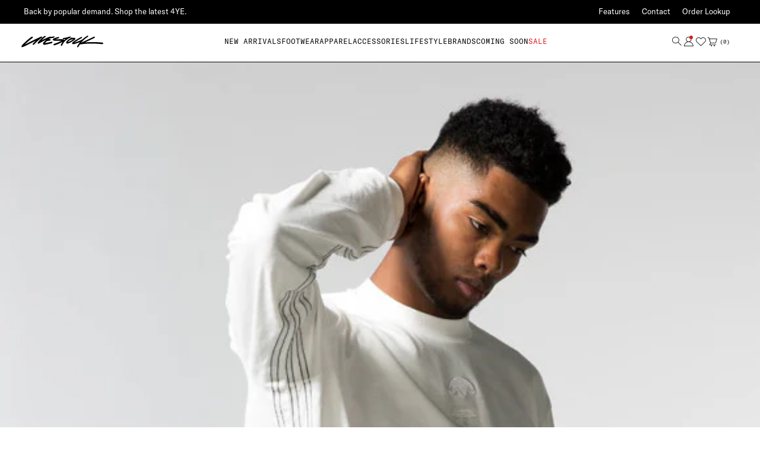

--- FILE ---
content_type: text/html; charset=utf-8
request_url: https://www.deadstock.ca/blogs/news/adidas-x-alexander-wang-5
body_size: 81859
content:




  <!-- langify-v2-scripts-begin -->
  


  
<!doctype html>
<html class="no-js" lang="en"
  
>
  <head>
    
    <script>
      const siteId = 'deadstock-ca';
      const env = 'prod';
      const baseUrl = 'https://error-reporter-163cf957cedf.herokuapp.com';
      const script = document.createElement("script")
      script.src="https://error-tracker.pages.dev/error_tracker.js"
      script.toggleAttribute("async");
      document.head.append(script);
    </script>
    <!-- Google tag (gtag.js) -->
    <script async src="https://www.googletagmanager.com/gtag/js?id=G-69RP7YMBH1"></script>
    <script>
      window.dataLayer = window.dataLayer || [];
      function gtag(){dataLayer.push(arguments);}
      gtag('js', new Date());

      gtag('config', 'G-69RP7YMBH1', {
        send_page_view: false
      });
    </script>
      
      <script>
  class BotDetection {
    constructor() {
      this.allTestFunctions = [
        'testUserAgent',
        'testChromeWindow',
        'testPlugins',
        'testAppVersion',
        'testConnectionRtt',
        'testSamsungBrowser',
      ];
    }

    //* All Tests *//
    // User Agent
    testUserAgent() {
      if (/Headless/.test(window.navigator.userAgent)) {
        // Headless
        return 1;
      } else {
        // Not Headless
        return 0;
      }
    }

    // Window.Chrome
    testChromeWindow() {
      if (eval.toString().length == 33 && !window.chrome) {
        // Headless
        return 1;
      } else {
        // Not Headless
        return 0;
      }
    }

    // Notification Permissions
    testNotificationPermissions(callback) {
      if (navigator.permissions) {
        navigator.permissions.query({ name: 'notifications' }).then(function (permissionStatus) {
          if (Notification.permission === 'denied' && permissionStatus.state === 'prompt') {
            // Headless
            callback(1);
          } else {
            // Not Headless
            callback(0);
          }
        });
      } else {
        callback(0);
      }
    }

    // No Plugins
    testPlugins() {
      let length = navigator.plugins.length;
      return length === 0 ? 1 : 0;
    }

    // App Version
    testAppVersion() {
      let appVersion = navigator.appVersion;
      return /headless/i.test(appVersion) ? 1 : 0;
    }

    // Connection Rtt
    testConnectionRtt() {
      let connection = navigator.connection;
      let connectionRtt = connection ? connection.rtt : undefined;

      if (connectionRtt === undefined) {
        return 0; // Flag doesn't even exists so just return NOT HEADLESS
      } else {
        return connectionRtt === 0 ? 1 : 0;
      }
    }

    testSamsungBrowser() {
      if (navigator.userAgent.match(/SamsungBrowser/i)) {
        return 0;
      } else {
        return 1;
      }
    }

    //* Main Functions *//
    getBotScore() {
      let score = 0;
      let testsRun = 0;

      // Notification Permissions test has to be done using Callbacks
      // That's why it's done separately from all the other tests.
      this.testNotificationPermissions(function (v) {
        score += v;
        testsRun++;
        //document.write("<p>testNotificationPermissions: " + v + "</p>"); // This is only used for debugging
      });

      // Loop through all functions and add their results together
      for (let i = 0; i < this.allTestFunctions.length; i++) {
        score += this[this.allTestFunctions[i]].apply();
        testsRun++;
        //document.write("<p>" + this.allTestFunctions[i] + ": " + this[this.allTestFunctions[i]].apply()+ "</p>"); // This is only used for debugging
      }

      return score / testsRun;
    }
  }

  var botDetector = new BotDetection();
  window.botScore = botDetector.getBotScore();
</script>

<script>
  window.YETT_BLACKLIST = [];
  window.isBot = false;

  if (window.botScore && window.botScore > 0.34) {
    window.isBot = true;
    console.log('ee', 'bot detected');
    window.YETT_BLACKLIST.push(/www\.googletagmanager\.com/);
    window.YETT_BLACKLIST.push(/googleads\.g\.doubleclick\.net/);
    window.YETT_BLACKLIST.push(/www\.googleoptimize\.com/);
    window.YETT_BLACKLIST.push(/www\.google-analytics\.com/);
    window.YETT_BLACKLIST.push(/analytics\.tiktok\.com/);
    window.YETT_BLACKLIST.push(/connect\.facebook\.net/);
    window.YETT_BLACKLIST.push(/trekkie\.storefront/);
    window.YETT_BLACKLIST.push(/cdn\.dynamicyield\.com/);
    window.YETT_BLACKLIST.push(/instantsearch\.min\.js/);
    window.YETT_BLACKLIST.push(/api_dynamic\.js/);
    window.YETT_BLACKLIST.push(/api_static\.js/);
    window.YETT_BLACKLIST.push(/static\.hotjar\.com/);
    window.YETT_BLACKLIST.push(/cdn\.jsdelivr\.net/);
    window.YETT_BLACKLIST.push(/www\.clarity\.ms/);
    window.YETT_BLACKLIST.push(/static\.zdassets\.com/);
    window.YETT_BLACKLIST.push(/static\.klaviyo\.com/);
    window.YETT_BLACKLIST.push(/klaviyo\.com/);
    window.YETT_BLACKLIST.push(/widget\.sezzle\.com/);

    window.YETT_BLACKLIST.push(/algolia_init\.js/);
    window.YETT_BLACKLIST.push(/algolia_config\.js/);
    window.YETT_BLACKLIST.push(/vendor-B7rgUJJCEu0P\.js/);
    
  } else {
    console.log('ee', 'NOO bot detected');
  }

  !(function (t, e) {
    'object' == typeof exports && 'undefined' != typeof module
      ? e(exports)
      : 'function' == typeof define && define.amd
      ? define(['exports'], e)
      : e(((t = 'undefined' != typeof globalThis ? globalThis : t || self).yett = {}));
  })(this, function (t) {
    'use strict';
    var e = 'javascript/blocked',
      r = { blacklist: window.YETT_BLACKLIST, whitelist: window.YETT_WHITELIST },
      n = { blacklisted: [] },
      i = function (t, n) {
        return (
          t &&
          (!n || n !== e) &&
          (!r.blacklist ||
            r.blacklist.some(function (e) {
              return e.test(t);
            })) &&
          (!r.whitelist ||
            r.whitelist.every(function (e) {
              return !e.test(t);
            }))
        );
      },
      o = function (t) {
        var e = t.getAttribute('src');
        return (
          (r.blacklist &&
            r.blacklist.every(function (t) {
              return !t.test(e);
            })) ||
          (r.whitelist &&
            r.whitelist.some(function (t) {
              return t.test(e);
            }))
        );
      },
      c = new MutationObserver(function (t) {
        for (var r = 0; r < t.length; r++)
          for (
            var o = t[r].addedNodes,
              c = function (t) {
                var r = o[t];
                if (1 === r.nodeType && 'SCRIPT' === r.tagName) {
                  var c = r.src,
                    l = r.type;
                  if (i(c, l)) {
                    n.blacklisted.push([r, r.type]), (r.type = e);
                    r.addEventListener('beforescriptexecute', function t(n) {
                      r.getAttribute('type') === e && n.preventDefault(),
                        r.removeEventListener('beforescriptexecute', t);
                    }),
                      r.parentElement && r.parentElement.removeChild(r);
                  }
                }
              },
              l = 0;
            l < o.length;
            l++
          )
            c(l);
      });
    function l(t, e) {
      var r = Object.keys(t);
      if (Object.getOwnPropertySymbols) {
        var n = Object.getOwnPropertySymbols(t);
        e &&
          (n = n.filter(function (e) {
            return Object.getOwnPropertyDescriptor(t, e).enumerable;
          })),
          r.push.apply(r, n);
      }
      return r;
    }
    function a(t) {
      for (var e = 1; e < arguments.length; e++) {
        var r = null != arguments[e] ? arguments[e] : {};
        e % 2
          ? l(Object(r), !0).forEach(function (e) {
              s(t, e, r[e]);
            })
          : Object.getOwnPropertyDescriptors
          ? Object.defineProperties(t, Object.getOwnPropertyDescriptors(r))
          : l(Object(r)).forEach(function (e) {
              Object.defineProperty(t, e, Object.getOwnPropertyDescriptor(r, e));
            });
      }
      return t;
    }
    function s(t, e, r) {
      return (
        e in t ? Object.defineProperty(t, e, { value: r, enumerable: !0, configurable: !0, writable: !0 }) : (t[e] = r),
        t
      );
    }
    function u(t, e) {
      return (
        (function (t) {
          if (Array.isArray(t)) return t;
        })(t) ||
        (function (t, e) {
          var r = null == t ? null : ('undefined' != typeof Symbol && t[Symbol.iterator]) || t['@@iterator'];
          if (null == r) return;
          var n,
            i,
            o = [],
            c = !0,
            l = !1;
          try {
            for (r = r.call(t); !(c = (n = r.next()).done) && (o.push(n.value), !e || o.length !== e); c = !0);
          } catch (t) {
            (l = !0), (i = t);
          } finally {
            try {
              c || null == r.return || r.return();
            } finally {
              if (l) throw i;
            }
          }
          return o;
        })(t, e) ||
        f(t, e) ||
        (function () {
          throw new TypeError(
            'Invalid attempt to destructure non-iterable instance.\nIn order to be iterable, non-array objects must have a [Symbol.iterator]() method.'
          );
        })()
      );
    }
    function p(t) {
      return (
        (function (t) {
          if (Array.isArray(t)) return y(t);
        })(t) ||
        (function (t) {
          if (('undefined' != typeof Symbol && null != t[Symbol.iterator]) || null != t['@@iterator'])
            return Array.from(t);
        })(t) ||
        f(t) ||
        (function () {
          throw new TypeError(
            'Invalid attempt to spread non-iterable instance.\nIn order to be iterable, non-array objects must have a [Symbol.iterator]() method.'
          );
        })()
      );
    }
    function f(t, e) {
      if (t) {
        if ('string' == typeof t) return y(t, e);
        var r = Object.prototype.toString.call(t).slice(8, -1);
        return (
          'Object' === r && t.constructor && (r = t.constructor.name),
          'Map' === r || 'Set' === r
            ? Array.from(t)
            : 'Arguments' === r || /^(?:Ui|I)nt(?:8|16|32)(?:Clamped)?Array$/.test(r)
            ? y(t, e)
            : void 0
        );
      }
    }
    function y(t, e) {
      (null == e || e > t.length) && (e = t.length);
      for (var r = 0, n = new Array(e); r < e; r++) n[r] = t[r];
      return n;
    }
    c.observe(document.documentElement, { childList: !0, subtree: !0 });
    var b = document.createElement,
      d = {
        src: Object.getOwnPropertyDescriptor(HTMLScriptElement.prototype, 'src'),
        type: Object.getOwnPropertyDescriptor(HTMLScriptElement.prototype, 'type'),
      };
    document.createElement = function () {
      for (var t = arguments.length, r = new Array(t), n = 0; n < t; n++) r[n] = arguments[n];
      if ('script' !== r[0].toLowerCase()) return b.bind(document).apply(void 0, r);
      var o = b.bind(document).apply(void 0, r);
      try {
        Object.defineProperties(o, {
          src: a(
            a({}, d.src),
            {},
            {
              set: function (t) {
                i(t, o.type) && d.type.set.call(this, e), d.src.set.call(this, t);
              },
            }
          ),
          type: a(
            a({}, d.type),
            {},
            {
              get: function () {
                var t = d.type.get.call(this);
                return t === e || i(this.src, t) ? null : t;
              },
              set: function (t) {
                var r = i(o.src, o.type) ? e : t;
                d.type.set.call(this, r);
              },
            }
          ),
        }),
          (o.setAttribute = function (t, e) {
            'type' === t || 'src' === t ? (o[t] = e) : HTMLScriptElement.prototype.setAttribute.call(o, t, e);
          });
      } catch (t) {
        console.warn(
          'Yett: unable to prevent script execution for script src ',
          o.src,
          '.\n',
          'A likely cause would be because you are using a third-party browser extension that monkey patches the "document.createElement" function.'
        );
      }
      return o;
    };
    var v = new RegExp('[|\\{}()[\\]^$+*?.]', 'g');
    (t.unblock = function () {
      for (var t = arguments.length, i = new Array(t), l = 0; l < t; l++) i[l] = arguments[l];
      i.length < 1
        ? ((r.blacklist = []), (r.whitelist = []))
        : (r.blacklist &&
            (r.blacklist = r.blacklist.filter(function (t) {
              return i.every(function (e) {
                return 'string' == typeof e ? !t.test(e) : e instanceof RegExp ? t.toString() !== e.toString() : void 0;
              });
            })),
          r.whitelist &&
            (r.whitelist = [].concat(
              p(r.whitelist),
              p(
                i
                  .map(function (t) {
                    if ('string' == typeof t) {
                      var e = '.*' + t.replace(v, '\\$&') + '.*';
                      if (
                        r.whitelist.every(function (t) {
                          return t.toString() !== e.toString();
                        })
                      )
                        return new RegExp(e);
                    } else if (
                      t instanceof RegExp &&
                      r.whitelist.every(function (e) {
                        return e.toString() !== t.toString();
                      })
                    )
                      return t;
                    return null;
                  })
                  .filter(Boolean)
              )
            )));
      for (var a = document.querySelectorAll('script[type="'.concat(e, '"]')), s = 0; s < a.length; s++) {
        var f = a[s];
        o(f) && (n.blacklisted.push([f, 'application/javascript']), f.parentElement.removeChild(f));
      }
      var y = 0;
      p(n.blacklisted).forEach(function (t, e) {
        var r = u(t, 2),
          i = r[0],
          c = r[1];
        if (o(i)) {
          for (var l = document.createElement('script'), a = 0; a < i.attributes.length; a++) {
            var s = i.attributes[a];
            'src' !== s.name && 'type' !== s.name && l.setAttribute(s.name, i.attributes[a].value);
          }
          l.setAttribute('src', i.src),
            l.setAttribute('type', c || 'application/javascript'),
            document.head.appendChild(l),
            n.blacklisted.splice(e - y, 1),
            y++;
        }
      }),
        r.blacklist && r.blacklist.length < 1 && c.disconnect();
    }),
      Object.defineProperty(t, '__esModule', { value: !0 });
  });
</script>

<script>
  let optThemeConfig = {
    blockAllJs: false,
    blockRemoteScripts: ['klaviyo.js'],
    blockInlineScripts: ['window.BOOMR'],
  };

  if(window.isBot){
    optThemeConfig.blockRemoteScripts.push('algolia');
    optThemeConfig.blockRemoteScripts.push('langify-lib.js');
    optThemeConfig.blockRemoteScripts.push('swym');
    optThemeConfig.blockRemoteScripts.push('googletagmanager');
    optThemeConfig.blockRemoteScripts.push('dynamicyield');
    optThemeConfig.blockRemoteScripts.push('vendor');
    optThemeConfig.blockRemoteScripts.push('paypal');
    optThemeConfig.blockRemoteScripts.push('jquery');
    optThemeConfig.blockRemoteScripts.push('clarity');
    optThemeConfig.blockRemoteScripts.push('search');
    optThemeConfig.blockRemoteScripts.push('langify');
    optThemeConfig.blockRemoteScripts.push('dynamic');
    optThemeConfig.blockRemoteScripts.push('aos');
    optThemeConfig.blockRemoteScripts.push('lazysizes');
    optThemeConfig.blockRemoteScripts.push('swiper.js');
    // optThemeConfig.blockRemoteScripts.push('');
    optThemeConfig.blockInlineScripts.push('gtm_get_click_element_path');
    optThemeConfig.blockInlineScripts.push('DY');
    optThemeConfig.blockInlineScripts.push('(function()');
    optThemeConfig.blockInlineScripts.push('Shopify');
    optThemeConfig.blockInlineScripts.push('!function(o)');
    optThemeConfig.blockInlineScripts.push('portableWalletsHideBuyerConsent');
    optThemeConfig.blockInlineScripts.push('saveAs');
    optThemeConfig.blockInlineScripts.push('(function(w,d,t,r,u)');
    optThemeConfig.blockInlineScripts.push('gsf_conversion_data');
    optThemeConfig.blockInlineScripts.push('(function(h,o,t,j,a,r)');
    optThemeConfig.blockInlineScripts.push('(function(c,l,a,r,i,t,y)');
    optThemeConfig.blockInlineScripts.push('langify');
    optThemeConfig.blockInlineScripts.push('(function()');
    optThemeConfig.blockInlineScripts.push('(function e(e,d,r,n,o,i)');
    optThemeConfig.blockInlineScripts.push('window.ga');
    optThemeConfig.blockInlineScripts.push('algolia');
    optThemeConfig.blockInlineScripts.push('prerender');
    // optThemeConfig.blockInlineScripts.push('');
  }

  let nodes = [];
  let optCssNode = []; 
  const observer = new MutationObserver((mutations) => {
    mutations.forEach(({ addedNodes }) => {
      addedNodes.forEach((node) => {
        
        // For each added script tag
        if (node.nodeType === 1 && node.tagName === 'SCRIPT') {
          if (optThemeConfig.blockAllJs) {
            nodes.push(node);
            node.type = 'javascript/blocked';
            // Unnecessary, but cleaner: remove the node from the DOM
            if (node.parentElement) {
              node.parentElement.removeChild(node);
            }
            console.log('Blocked Scripts', nodes);
          } else {
            if (node.innerText) {
              if (optThemeConfig.blockInlineScripts.some((x) => node.innerText.includes(x))) {
                nodes.push(node);
                node.type = 'javascript/blocked';

                if (node.parentElement) {
                  node.parentElement.removeChild(node);
                }
              }
            } else {
              if (optThemeConfig.blockRemoteScripts.some((x) => node.src.includes(x))) {
                nodes.push(node);
                node.type = 'javascript/blocked';

                if (node.parentElement) {
                  node.parentElement.removeChild(node);
                }
              }
            }
          }
        }
      });
    });
  });
  // Starts the monitoring
  observer.observe(document.documentElement, {
    childList: true,
    subtree: true,
  });
</script>

<script type="noscript-s">
  observer.disconnect();
  window.yett.unblock();

  for (let i = 0; i < nodes.length; i++) {
    nodes[i].type = 'text/javascript';
    let script = document.createElement('script');
    if (nodes[i].src) {
      script.src = nodes[i].src;
    }
    script.type = 'text/javascript';
    script.innerHTML = nodes[i].innerHTML;
    document.querySelector('body').appendChild(script);
  }
  for (let i = 0; i < optCssNode.length; i++) {
    let lnk = document.createElement('link');
    lnk.href = optCssNode[i].href;
    document.querySelector('body').appendChild(lnk);
  }
</script>
  
      
    <script>  
  window.addEventListener('wnw_load', function (e) {  
    setTimeout(() => {  
      var evt = document.createEvent('Event');  
      evt.initEvent('wnw_load_custom', false, false);  
      window.dispatchEvent(evt);  
    }, 2000);  
    setTimeout(() => {  
      window.emitEvent = function (e, n, t) { if (e) { n = n || window, t = t || {}; var a = new CustomEvent(e, { bubbles: !0, cancelable: !0, detail: t }); n.dispatchEvent(a) } };  
      setTimeout(() => { emitEvent("allLoad", window, {}); }, 10);  
      setTimeout(() => { emitEvent("allLoad", document, {}); }, 10);  
    }, 100);  
  });  
</script>
    <!-- click tracking -->

<script>
  // function that gets the path of the clicked element. Borrowed from Simo Ahava. https://www.simoahava.com/analytics/create-css-path-variable-for-click-element/
  function gtm_get_click_element_path(element) {
    var el = element;
    if (el instanceof Node) {
      // Build the list of elements along the path
      var elList = [];
      do {
        if (el instanceof Element) {
          var classString = el.classList ? [].slice.call(el.classList).join('.') : '';
          var elementName =
            (el.tagName ? el.tagName.toLowerCase() : '') +
            (classString ? '.' + classString : '') +
            (el.id ? '#' + el.id : '');
          if (elementName) elList.unshift(elementName);
        }
        el = el.parentNode;
      } while (el != null);
      // Get the stringified element object name
      var objString = element.toString().match(/\[object (\w+)\]/);
      var elementType = objString ? objString[1] : element.toString();
      var cssString = elList.join(' > ');
      // Return the CSS path as a string, prefixed with the element object name
      return cssString ? elementType + ': ' + cssString : elementType;
    }
  }
  window.addEventListener('click', function (event) {
    // track clicks on any element and push it to Shopify customer events
    Shopify.analytics.publish('custom_click', {
      click_element: gtm_get_click_element_path(event.target) || '',
      click_id: event.target.id || '',
      click_classes: event.target.className || '',
      click_text: event.target.innerText || '',
      click_target: event.target.target || '',
      click_url: event.target.href || '',
    });
    // track link clicks and push it to Shopify customer events
    var closestLink = event.target.closest('a');
    if (closestLink) {
      Shopify.analytics.publish('custom_link_click', {
        click_element: gtm_get_click_element_path(closestLink.target) || '',
        click_id: closestLink.id || '',
        click_classes: closestLink.className || '',
        click_text: closestLink.innerText || '',
        click_target: closestLink.target || '',
        click_url: closestLink.href || '',
      });
    }
  });
</script>

<!-- end of click tracking -->

    <!-- "snippets/booster-seo.liquid" was not rendered, the associated app was uninstalled -->
    <meta charset="utf-8">
    <meta http-equiv="X-UA-Compatible" content="IE=edge">
    <meta name="viewport" content="width=device-width,initial-scale=1,maximum-scale=1">
    <meta name="theme-color" content="">
    <link rel="canonical" href="https://www.deadstock.ca/blogs/news/adidas-x-alexander-wang-5">
    <link rel="preconnect" href="https://cdn.shopify.com" crossorigin>
    <meta name="facebook-domain-verification" content="adsnq9kbbi0rags4tybr1v6tbc8189" /><link rel="icon" type="image/png" href="//www.deadstock.ca/cdn/shop/files/favicon-refresh_2x_d135ccb8-c86e-4c4f-9e1a-6e4f795996c2.png?crop=center&height=32&v=1658348850&width=32"><title>
      adidas x Alexander Wang
 &ndash; Livestock</title>

    
      <meta name="description" content="">
    

    

  <meta property="og:type" content="article">
  <meta property="og:title" content="adidas x Alexander Wang">
  <meta property="og:url" content="https://www.deadstock.ca/blogs/news/adidas-x-alexander-wang-5">
  <meta property="og:description" content="">
  

<meta property="og:site_name" content="Livestock">


<meta name="twitter:card" content="summary_large_image">

  <meta name="twitter:site" content="@livestockcanada">


  <meta name="twitter:title" content="adidas x Alexander Wang">
  <meta name="twitter:description" content="">



      <link rel="preconnect" href="//cdn.dynamicyield.com">
      <link rel="preconnect" href="//st.dynamicyield.com">
      <link rel="preconnect" href="//rcom.dynamicyield.com">
      <link rel="dns-prefetch" href="//cdn.dynamicyield.com">
      <link rel="dns-prefetch" href="//st.dynamicyield.com">
      <link rel="dns-prefetch" href="//rcom.dynamicyield.com"><script
    >window.DY = window.DY || {};
DY.recommendationContext = {type: 'OTHER', lng: "en"};

      
  
      function cbFilter(ar) {
        if (window.gaCustomValues && Object.keys(window.gaCustomValues).length > 0) {
          Object.keys(window.gaCustomValues).forEach(function(cv,cvi){
            var cvObj = window.gaCustomValues[cv],
            cvObjKeys = Object.keys(window.gaCustomValues[cv]);
            for (var i = 0; i <ar.length; i++) {
              if (ar[i] === cv && typeof ar[i + 1] === 'object') {
                for (var j = 0; j <cvObjKeys.length; j++) {
                  var customPropName = cvObjKeys[j],
                  customPropValue = cvObj[cvObjKeys[j]]; 
                  ar[i + 1][customPropName] = customPropValue;
                }
                break;
              }
            }
          });    
        }
        return ar; // return original or modified arguments
      }
  
      function wrapGa(wga) {
        window.ga = function () {
          return wga.apply(this, cbFilter(arguments));
        }
      }
  
      window.addEventListener('load', function() {
        wrapGa(window.ga);
      });
      
    </script>
    
    
    <script>
    window.loadEvent = "DOMContentLoaded";
    </script>
    <script src="https://code.jquery.com/jquery-3.6.0.min.js" integrity="sha256-/xUj+3OJU5yExlq6GSYGSHk7tPXikynS7ogEvDej/m4=" crossorigin="anonymous" defer="defer"></script><script type="text/javascript" src="//cdn.dynamicyield.com/api/8777712/api_dynamic.js" defer="defer"></script>
      <script type="text/javascript" src="//cdn.dynamicyield.com/api/8777712/api_static.js" defer="defer"></script><!-- ===================== !-->
    <!--     PayPal            !-->
    <!-- ===================== !--><script
>
    (function() {
      function initPayPal() {
        ; (function (a, t, o, m, i, k) {
          a[m] = a[m] || [];
          a[m].push({ t: new Date().getTime(), event: 'snippetRun' });
          var f = t.getElementsByTagName(o)[0];
          if (!f || !f.parentNode) {
            var target = t.head || t.body || t.documentElement;
            if (target) {
              var e = t.createElement(o);
              e.async = !0;
              e.src = 'https://www.paypal.com/sdk/js?components=shopping&client-id=' + i;
              target.appendChild(e);
            }
            return;
          }

          var e = t.createElement(o);
          e.async = !0;
          e.src = 'https://www.paypal.com/sdk/js?components=shopping&client-id=' + i;
          f.parentNode.insertBefore(e, f);
        })(window, document, 'script', 'shoppingDDL', 'ATJ_mryMS1FSBVWgoUk9dek4JD_TNQuTH9EkHIsYCQML3GjtTnBAUf3GsVua1C1EEusIbEECU1pIx_WJ');
      }

      if (document.readyState === 'loading') {
        document.addEventListener('DOMContentLoaded', initPayPal);
      } else {
        initPayPal();
      }
    })();

    const pptag = {
      send: function (event, payload) {
        try {
          if (window.shoppingDDL && Array.isArray(window.shoppingDDL)) {
            shoppingDDL.push({event, payload});
          }
        } catch (e) {
          console.log('Error in pptag.send', e);
        }
      },
      set: function (set) {
        try {
          if (window.shoppingDDL && Array.isArray(window.shoppingDDL)) {
            shoppingDDL.push({set});
          }
        } catch (e) {
          console.log('Error in pptag.set', e);
        }
      }
    };

    function waitForShoppingDDL(callback) {
      var hasFired = false;
      var timeoutId = null;
      var maxWaitTime = 3000;
      var startTime = Date.now();

      function executeCallback() {
        if (hasFired) return;
        hasFired = true;
        if (timeoutId) clearTimeout(timeoutId);
        callback();
      }

      function checkAvailability() {
        if (window.shoppingDDL && Array.isArray(window.shoppingDDL)) {
          executeCallback();
          return true;
        }
        return false;
      }

      if (checkAvailability()) {
        return;
      }

      var observer = new MutationObserver(function(mutations) {
        if (checkAvailability()) {
          observer.disconnect();
        } else if (Date.now() - startTime > maxWaitTime) {
          observer.disconnect();
          executeCallback();
        }
      });

      if (document.head) {
        observer.observe(document.head, {
          childList: true,
          subtree: true
        });
      }
      if (document.body) {
        observer.observe(document.body, {
          childList: true,
          subtree: true
        });
      }

      function poll() {
        if (checkAvailability()) {
          observer.disconnect();
          return;
        }
        if (Date.now() - startTime < maxWaitTime) {
          timeoutId = setTimeout(poll, 50);
        } else {
          observer.disconnect();
          executeCallback();
        }
      }

      if (document.readyState === 'loading') {
        document.addEventListener('DOMContentLoaded', poll);
      } else {
        poll();
      }
    }

    waitForShoppingDDL(function() {
      try {
        pptag.send('page_view', {
            page_type: 'OTHER'
        });
      } catch (e) {
          console.log('Error in pptag.send', e);
      }
    });
</script>

<style data-shopify>
  @font-face {
    font-family: "GT America Mono Regular";
    src:url('//www.deadstock.ca/cdn/shop/t/445/assets/GT-America-Mono-Regular.woff2?v=20076165238783743121681145418') format('woff2'),
    url('//www.deadstock.ca/cdn/shop/t/445/assets/GT-America-Mono-Regular.woff?v=112422084591746544061681145419') format('woff');
    font-display: swap;
  }
  @font-face {
    font-family: 'GT America Standard Regular';
    src:url('//www.deadstock.ca/cdn/shop/t/445/assets/GT-America-Standard-Regular.woff2?v=59355230997403853531681145413') format('woff2'),
    url('//www.deadstock.ca/cdn/shop/t/445/assets/GT-America-Standard-Regular.woff?v=127084582209884964651681145416') format('woff');
    font-style: normal;
    font-display: swap;
  }
  @font-face {
    font-family: 'GT America Standard Medium';
    src:url('//www.deadstock.ca/cdn/shop/t/445/assets/GT-America-Standard-Medium.woff2?v=110471092137765770181681145412') format('woff2'),
    url('//www.deadstock.ca/cdn/shop/t/445/assets/GT-America-Standard-Medium.woff?v=48957903104137943741681145418') format('woff');
    font-style: normal;
    font-display: swap;
  }

  :root {
    --font-body-family: GT America Standard Regular;
    --font-label-familiy: GT America Mono Regular;

    --font-h0: GT America Standard Medium,"Roboto Condensed", sans-serif;
    --font-h0-size: 26px;
    --font-h0-size-desktop: 34px;
    --font-h0-weight: 400;
    --font-h0-transform: none;
    --font-h0-spacing: 0px;
    --font-h0-height: 34px;
    --font-h0-height-desktop: 40px;

    --font-h1: GT America Standard Medium,"Roboto Condensed", sans-serif;
    --font-h1-size: 22px;
    --font-h1-size-desktop: 28px;
    --font-h1-weight: 400;
    --font-h1-transform: none;
    --font-h1-spacing: 0px;
    --font-h1-height: 30px;
    --font-h1-height-desktop: 36px;

    --font-h2: GT America Standard Medium,"Roboto Condensed", sans-serif;
    --font-h2-size: 18px;
    --font-h2-size-desktop: 22px;
    --font-h2-weight: 400;
    --font-h2-transform: none;
    --font-h2-spacing: 0px;
    --font-h2-height: 26px;
    --font-h2-height-desktop: 30px;

    --font-h3: GT America Standard Regular;
    --font-h3-size: 16px;
    --font-h3-size-desktop: 18px;
    --font-h3-weight: 400;
    --font-h3-transform: none;
    --font-h3-spacing: 0px;
    --font-h3-height: 24px;
    --font-h3-height-desktop: 26px;

    --font-body: 14px;
    --font-body-desktop: 14px;
    --font-body-weight: 400;
    --font-body-height: 22px;

    --font-body-small: 13px;
    --font-body-small-desktop: 13px;
    --font-body-small-weight: 400;
    --font-body-small-height: 19px;

    --font-label-large: 16px;
    --font-label-large-desktop: 16px;
    --font-label-large-weight: 400;
    --font-label-large-height: 20pxpx;
    --font-label-large-spacing: 1px;

    --font-label: 14px;
    --font-label-desktop: 14px;
    --font-label-weight: 400;
    --font-label-height: 18px;
    --font-label-spacing: 1px;

    --font-label-small: 12px;
    --font-label-small-desktop: 12px;
    --font-label-small-weight: 400;
    --font-label-small-height: 16px;
    --font-label-small-spacing: 1px;

    --font-button-size: 14px;
    --font-button-size-desktop: 14px;
    --font-button-weight: 400;
    --font-button-height: 16px;
    --font-button-spacing: 1px;

    --color-bg: #ffffff;
    --color-alt-bg: #f7f7f7;
    --color-headings: #000000;
    --color-body: #000000;
    --color-body-alt: #555555;
    --color-body-medium: #CCCCCC;
    --color-body-inputs: #888888;
    --color-body-alerts: #dc181e;
    --color-border: #000000;

    --color-button-primary-background: #000000;
    --color-button-primary-text: #ffffff;
    --color-button-primary-border: #000000;

    --color-button-secondary-background: #ffffff;
    --color-button-secondary-text: #000000;
    --color-button-secondary-border: #000000;

    --color-link-text: #000000;
    --color-link-hover-text: #000000;

    --page-content-width: 1200px;
    --page-content-width-xl: 1804px;

    --page-breakpoint-tablet: 768px;
    --page-breakpoint-desktop: 1280px;
    --page-breakpoint-desktop-xl: 2544px;

    --section-padding-vertical: 60px;
    --section-padding-vertical-tablet: 80px;
    --section-padding-vertical-desktop: 90px;
    
    --section-padding-horizontal: 12px;
    --section-padding-horizontal-tablet: 30px;
    --section-padding-horizontal-desktop: 0px;

    --svg-select-icon: url(//www.deadstock.ca/cdn/shop/t/445/assets/ico-select.svg?v=27926944339824973461681145418);
  }

  @font-face {
  font-family: 'icomoon';
  src:  url(//www.deadstock.ca/cdn/shop/t/445/assets/icomoon.eot?57lhkh&v=37589340617588555441681145413);
  src:  url(//www.deadstock.ca/cdn/shop/t/445/assets/icomoon.eot?57lhkh%23iefix&v=37589340617588555441681145413) format('embedded-opentype'),
    url(//www.deadstock.ca/cdn/shop/t/445/assets/icomoon.ttf?57lhkh&v=152483080284123050771681145412) format('truetype'),
    url(//www.deadstock.ca/cdn/shop/t/445/assets/icomoon.woff?57lhkh&v=92229542434636038251681145413) format('woff'),
    url(//www.deadstock.ca/cdn/shop/t/445/assets/icomoon.svg?57lhkh%23icomoon&v=178761126637841466481681145416) format('svg');
  font-weight: normal;
  font-style: normal;
  font-display: block;
}

[class^="icon-"], [class*=" icon-"] {
  /* use !important to prevent issues with browser extensions that change fonts */
  font-family: 'icomoon' !important;
  speak: never;
  font-style: normal;
  font-weight: normal;
  font-variant: normal;
  text-transform: none;
  line-height: 1;

  /* Better Font Rendering =========== */
  -webkit-font-smoothing: antialiased;
  -moz-osx-font-smoothing: grayscale;
}

.icon-amex:before {
  content: "\e900";
}
.icon-apple_pay:before {
  content: "\e901";
}
.icon-gpay:before {
  content: "\e902";
}
.icon-mastercard .path1:before {
  content: "\e903";
  color: rgb(0, 0, 0);
}
.icon-mastercard .path2:before {
  content: "\e904";
  margin-left: -1em;
  color: rgb(146, 146, 145);
}
.icon-mastercard .path3:before {
  content: "\e905";
  margin-left: -1em;
  color: rgb(200, 201, 200);
}
.icon-mastercard .path4:before {
  content: "\e906";
  margin-left: -1em;
  color: rgb(101, 102, 102);
}
.icon-paypal:before {
  content: "\e907";
}
.icon-shop_pay:before {
  content: "\e908";
}
.icon-instagram:before {
  content: "\e909";
}
.icon-facebook:before {
  content: "\e90a";
}
.icon-twitter:before {
  content: "\e90b";
}
.icon-account_filled:before {
  content: "\e90c";
}
.icon-cart_filled:before {
  content: "\e90d";
}
.icon-heart_filled:before {
  content: "\e90e";
}
.icon-account:before {
  content: "\e90f";
}
.icon-long_arrow:before {
  content: "\e910";
}
.icon-arrow_right:before {
  content: "\e911";
}
.icon-cart:before {
  content: "\e912";
}
.icon-chat:before {
  content: "\e913";
}
.icon-checkmark:before {
  content: "\e914";
}
.icon-chevron_down:before {
  content: "\e915";
}
.icon-chevron_left:before {
  content: "\e916";
}
.icon-chevron_right:before {
  content: "\e917";
}
.icon-chevron_up:before {
  content: "\e918";
}
.icon-close:before {
  content: "\e919";
}
.icon-delivery:before {
  content: "\e91a";
}
.icon-heart:before {
  content: "\e91b";
}
.icon-megaphone:before {
  content: "\e91c";
}
.icon-menu:before {
  content: "\e91d";
}
.icon-minus:before {
  content: "\e91e";
}
.icon-plus:before {
  content: "\e91f";
}
.icon-question:before {
  content: "\e920";
}
.icon-search:before {
  content: "\e921";
}
.icon-service:before {
  content: "\e922";
}

</style>




<link rel="stylesheet" href="//www.deadstock.ca/cdn/shop/t/445/assets/base.css?v=98629481555165334551761763257" />
<link rel="stylesheet" href="//www.deadstock.ca/cdn/shop/t/445/assets/base.tablet.css?v=152098540883549546741701707460" />
<link rel="stylesheet" href="//www.deadstock.ca/cdn/shop/t/445/assets/base.desktop.css?v=83713323855937127071748373026" />
<link rel="stylesheet" href="//www.deadstock.ca/cdn/shop/t/445/assets/base.desktop-xl.css?v=178612449608561331821701707459" />

    <link rel="preload" href="//www.deadstock.ca/cdn/shop/t/445/assets/base.css?v=98629481555165334551761763257" as="style" />
    <link rel="preload" href="//www.deadstock.ca/cdn/shop/t/445/assets/base.tablet.css?v=152098540883549546741701707460" as="style" />
    <link rel="preload" href="//www.deadstock.ca/cdn/shop/t/445/assets/base.desktop.css?v=83713323855937127071748373026" as="style" />
    <link rel="preload" href="//www.deadstock.ca/cdn/shop/t/445/assets/base.desktop-xl.css?v=178612449608561331821701707459" as="style" />
    
    
  
    <script src="https://cdn.jsdelivr.net/npm/lodash@4.17.21/core.min.js" defer></script>
    <script src="//www.deadstock.ca/cdn/shop/t/445/assets/modernizer.min.js?v=21391054748206432451681145411" defer="defer"></script>
    <script src="//www.deadstock.ca/cdn/shop/t/445/assets/menu-aim.js?v=178874411309594732021681145412" defer="defer"></script>
    
  
  <script src="//www.deadstock.ca/cdn/shop/t/445/assets/lazysizes.min.js?v=44346441698339491321681145412" defer="defer"></script>
  <script src="//www.deadstock.ca/cdn/shop/t/445/assets/themenew.js?v=127576189754121973371768847985" defer="defer"></script>
  
    <script src="//www.deadstock.ca/cdn/shop/t/445/assets/custom.js?v=23755496741209099881768847984" defer="defer"></script>
  

    <script>window.performance && window.performance.mark && window.performance.mark('shopify.content_for_header.start');</script><meta id="shopify-digital-wallet" name="shopify-digital-wallet" content="/6163517/digital_wallets/dialog">
<meta name="shopify-checkout-api-token" content="29c1e1054770e9694717256c270f4359">
<meta id="in-context-paypal-metadata" data-shop-id="6163517" data-venmo-supported="false" data-environment="production" data-locale="en_US" data-paypal-v4="true" data-currency="CAD">
<link rel="alternate" type="application/atom+xml" title="Feed" href="/blogs/news.atom" />
<link rel="alternate" hreflang="x-default" href="https://www.deadstock.ca/blogs/news/adidas-x-alexander-wang-5">
<link rel="alternate" hreflang="en-CA" href="https://www.deadstock.ca/blogs/news/adidas-x-alexander-wang-5">
<link rel="alternate" hreflang="fr-CA" href="https://www.deadstock.ca/fr/blogs/news/adidas-x-alexander-wang-5">
<script async="async" src="/checkouts/internal/preloads.js?locale=en-CA"></script>
<link rel="preconnect" href="https://shop.app" crossorigin="anonymous">
<script async="async" src="https://shop.app/checkouts/internal/preloads.js?locale=en-CA&shop_id=6163517" crossorigin="anonymous"></script>
<script id="apple-pay-shop-capabilities" type="application/json">{"shopId":6163517,"countryCode":"CA","currencyCode":"CAD","merchantCapabilities":["supports3DS"],"merchantId":"gid:\/\/shopify\/Shop\/6163517","merchantName":"Livestock","requiredBillingContactFields":["postalAddress","email","phone"],"requiredShippingContactFields":["postalAddress","email","phone"],"shippingType":"shipping","supportedNetworks":["visa","masterCard","amex","discover","interac","jcb"],"total":{"type":"pending","label":"Livestock","amount":"1.00"},"shopifyPaymentsEnabled":true,"supportsSubscriptions":true}</script>
<script id="shopify-features" type="application/json">{"accessToken":"29c1e1054770e9694717256c270f4359","betas":["rich-media-storefront-analytics"],"domain":"www.deadstock.ca","predictiveSearch":true,"shopId":6163517,"locale":"en"}</script>
<script>var Shopify = Shopify || {};
Shopify.shop = "deadstock-ca.myshopify.com";
Shopify.locale = "en";
Shopify.currency = {"active":"CAD","rate":"1.0"};
Shopify.country = "CA";
Shopify.theme = {"name":"EcomExperts\/Main","id":123827683413,"schema_name":"Livestock OS 2.0","schema_version":"1.0.0","theme_store_id":null,"role":"main"};
Shopify.theme.handle = "null";
Shopify.theme.style = {"id":null,"handle":null};
Shopify.cdnHost = "www.deadstock.ca/cdn";
Shopify.routes = Shopify.routes || {};
Shopify.routes.root = "/";</script>
<script type="module">!function(o){(o.Shopify=o.Shopify||{}).modules=!0}(window);</script>
<script>!function(o){function n(){var o=[];function n(){o.push(Array.prototype.slice.apply(arguments))}return n.q=o,n}var t=o.Shopify=o.Shopify||{};t.loadFeatures=n(),t.autoloadFeatures=n()}(window);</script>
<script>
  window.ShopifyPay = window.ShopifyPay || {};
  window.ShopifyPay.apiHost = "shop.app\/pay";
  window.ShopifyPay.redirectState = null;
</script>
<script id="shop-js-analytics" type="application/json">{"pageType":"article"}</script>
<script defer="defer" async type="module" src="//www.deadstock.ca/cdn/shopifycloud/shop-js/modules/v2/client.init-shop-cart-sync_BN7fPSNr.en.esm.js"></script>
<script defer="defer" async type="module" src="//www.deadstock.ca/cdn/shopifycloud/shop-js/modules/v2/chunk.common_Cbph3Kss.esm.js"></script>
<script defer="defer" async type="module" src="//www.deadstock.ca/cdn/shopifycloud/shop-js/modules/v2/chunk.modal_DKumMAJ1.esm.js"></script>
<script type="module">
  await import("//www.deadstock.ca/cdn/shopifycloud/shop-js/modules/v2/client.init-shop-cart-sync_BN7fPSNr.en.esm.js");
await import("//www.deadstock.ca/cdn/shopifycloud/shop-js/modules/v2/chunk.common_Cbph3Kss.esm.js");
await import("//www.deadstock.ca/cdn/shopifycloud/shop-js/modules/v2/chunk.modal_DKumMAJ1.esm.js");

  window.Shopify.SignInWithShop?.initShopCartSync?.({"fedCMEnabled":true,"windoidEnabled":true});

</script>
<script>
  window.Shopify = window.Shopify || {};
  if (!window.Shopify.featureAssets) window.Shopify.featureAssets = {};
  window.Shopify.featureAssets['shop-js'] = {"shop-cart-sync":["modules/v2/client.shop-cart-sync_CJVUk8Jm.en.esm.js","modules/v2/chunk.common_Cbph3Kss.esm.js","modules/v2/chunk.modal_DKumMAJ1.esm.js"],"init-fed-cm":["modules/v2/client.init-fed-cm_7Fvt41F4.en.esm.js","modules/v2/chunk.common_Cbph3Kss.esm.js","modules/v2/chunk.modal_DKumMAJ1.esm.js"],"init-shop-email-lookup-coordinator":["modules/v2/client.init-shop-email-lookup-coordinator_Cc088_bR.en.esm.js","modules/v2/chunk.common_Cbph3Kss.esm.js","modules/v2/chunk.modal_DKumMAJ1.esm.js"],"init-windoid":["modules/v2/client.init-windoid_hPopwJRj.en.esm.js","modules/v2/chunk.common_Cbph3Kss.esm.js","modules/v2/chunk.modal_DKumMAJ1.esm.js"],"shop-button":["modules/v2/client.shop-button_B0jaPSNF.en.esm.js","modules/v2/chunk.common_Cbph3Kss.esm.js","modules/v2/chunk.modal_DKumMAJ1.esm.js"],"shop-cash-offers":["modules/v2/client.shop-cash-offers_DPIskqss.en.esm.js","modules/v2/chunk.common_Cbph3Kss.esm.js","modules/v2/chunk.modal_DKumMAJ1.esm.js"],"shop-toast-manager":["modules/v2/client.shop-toast-manager_CK7RT69O.en.esm.js","modules/v2/chunk.common_Cbph3Kss.esm.js","modules/v2/chunk.modal_DKumMAJ1.esm.js"],"init-shop-cart-sync":["modules/v2/client.init-shop-cart-sync_BN7fPSNr.en.esm.js","modules/v2/chunk.common_Cbph3Kss.esm.js","modules/v2/chunk.modal_DKumMAJ1.esm.js"],"init-customer-accounts-sign-up":["modules/v2/client.init-customer-accounts-sign-up_CfPf4CXf.en.esm.js","modules/v2/client.shop-login-button_DeIztwXF.en.esm.js","modules/v2/chunk.common_Cbph3Kss.esm.js","modules/v2/chunk.modal_DKumMAJ1.esm.js"],"pay-button":["modules/v2/client.pay-button_CgIwFSYN.en.esm.js","modules/v2/chunk.common_Cbph3Kss.esm.js","modules/v2/chunk.modal_DKumMAJ1.esm.js"],"init-customer-accounts":["modules/v2/client.init-customer-accounts_DQ3x16JI.en.esm.js","modules/v2/client.shop-login-button_DeIztwXF.en.esm.js","modules/v2/chunk.common_Cbph3Kss.esm.js","modules/v2/chunk.modal_DKumMAJ1.esm.js"],"avatar":["modules/v2/client.avatar_BTnouDA3.en.esm.js"],"init-shop-for-new-customer-accounts":["modules/v2/client.init-shop-for-new-customer-accounts_CsZy_esa.en.esm.js","modules/v2/client.shop-login-button_DeIztwXF.en.esm.js","modules/v2/chunk.common_Cbph3Kss.esm.js","modules/v2/chunk.modal_DKumMAJ1.esm.js"],"shop-follow-button":["modules/v2/client.shop-follow-button_BRMJjgGd.en.esm.js","modules/v2/chunk.common_Cbph3Kss.esm.js","modules/v2/chunk.modal_DKumMAJ1.esm.js"],"checkout-modal":["modules/v2/client.checkout-modal_B9Drz_yf.en.esm.js","modules/v2/chunk.common_Cbph3Kss.esm.js","modules/v2/chunk.modal_DKumMAJ1.esm.js"],"shop-login-button":["modules/v2/client.shop-login-button_DeIztwXF.en.esm.js","modules/v2/chunk.common_Cbph3Kss.esm.js","modules/v2/chunk.modal_DKumMAJ1.esm.js"],"lead-capture":["modules/v2/client.lead-capture_DXYzFM3R.en.esm.js","modules/v2/chunk.common_Cbph3Kss.esm.js","modules/v2/chunk.modal_DKumMAJ1.esm.js"],"shop-login":["modules/v2/client.shop-login_CA5pJqmO.en.esm.js","modules/v2/chunk.common_Cbph3Kss.esm.js","modules/v2/chunk.modal_DKumMAJ1.esm.js"],"payment-terms":["modules/v2/client.payment-terms_BxzfvcZJ.en.esm.js","modules/v2/chunk.common_Cbph3Kss.esm.js","modules/v2/chunk.modal_DKumMAJ1.esm.js"]};
</script>
<script>(function() {
  var isLoaded = false;
  function asyncLoad() {
    if (isLoaded) return;
    isLoaded = true;
    var urls = ["https:\/\/shopify.rakutenadvertising.io\/rakuten_advertising.js?shop=deadstock-ca.myshopify.com","https:\/\/tag.rmp.rakuten.com\/124583.ct.js?shop=deadstock-ca.myshopify.com","https:\/\/static-resources.botnot.io\/js\/yofi-telemetry-prod.min.js?v=202403300438\u0026shop=deadstock-ca.myshopify.com","https:\/\/beacon.riskified.com\/?shop=deadstock-ca.myshopify.com"];
    for (var i = 0; i < urls.length; i++) {
      var s = document.createElement('script');
      s.type = 'text/javascript';
      s.async = true;
      s.src = urls[i];
      var x = document.getElementsByTagName('script')[0];
      x.parentNode.insertBefore(s, x);
    }
  };
  if(window.attachEvent) {
    window.attachEvent('onload', asyncLoad);
  } else {
    window.addEventListener('load', asyncLoad, false);
  }
})();</script>
<script id="__st">var __st={"a":6163517,"offset":-28800,"reqid":"d497ae12-a1d3-4542-b9a1-d672843e2c4f-1770136228","pageurl":"www.deadstock.ca\/blogs\/news\/adidas-x-alexander-wang-5","s":"articles-230588309","u":"86477546b856","p":"article","rtyp":"article","rid":230588309};</script>
<script>window.ShopifyPaypalV4VisibilityTracking = true;</script>
<script id="captcha-bootstrap">!function(){'use strict';const t='contact',e='account',n='new_comment',o=[[t,t],['blogs',n],['comments',n],[t,'customer']],c=[[e,'customer_login'],[e,'guest_login'],[e,'recover_customer_password'],[e,'create_customer']],r=t=>t.map((([t,e])=>`form[action*='/${t}']:not([data-nocaptcha='true']) input[name='form_type'][value='${e}']`)).join(','),a=t=>()=>t?[...document.querySelectorAll(t)].map((t=>t.form)):[];function s(){const t=[...o],e=r(t);return a(e)}const i='password',u='form_key',d=['recaptcha-v3-token','g-recaptcha-response','h-captcha-response',i],f=()=>{try{return window.sessionStorage}catch{return}},m='__shopify_v',_=t=>t.elements[u];function p(t,e,n=!1){try{const o=window.sessionStorage,c=JSON.parse(o.getItem(e)),{data:r}=function(t){const{data:e,action:n}=t;return t[m]||n?{data:e,action:n}:{data:t,action:n}}(c);for(const[e,n]of Object.entries(r))t.elements[e]&&(t.elements[e].value=n);n&&o.removeItem(e)}catch(o){console.error('form repopulation failed',{error:o})}}const l='form_type',E='cptcha';function T(t){t.dataset[E]=!0}const w=window,h=w.document,L='Shopify',v='ce_forms',y='captcha';let A=!1;((t,e)=>{const n=(g='f06e6c50-85a8-45c8-87d0-21a2b65856fe',I='https://cdn.shopify.com/shopifycloud/storefront-forms-hcaptcha/ce_storefront_forms_captcha_hcaptcha.v1.5.2.iife.js',D={infoText:'Protected by hCaptcha',privacyText:'Privacy',termsText:'Terms'},(t,e,n)=>{const o=w[L][v],c=o.bindForm;if(c)return c(t,g,e,D).then(n);var r;o.q.push([[t,g,e,D],n]),r=I,A||(h.body.append(Object.assign(h.createElement('script'),{id:'captcha-provider',async:!0,src:r})),A=!0)});var g,I,D;w[L]=w[L]||{},w[L][v]=w[L][v]||{},w[L][v].q=[],w[L][y]=w[L][y]||{},w[L][y].protect=function(t,e){n(t,void 0,e),T(t)},Object.freeze(w[L][y]),function(t,e,n,w,h,L){const[v,y,A,g]=function(t,e,n){const i=e?o:[],u=t?c:[],d=[...i,...u],f=r(d),m=r(i),_=r(d.filter((([t,e])=>n.includes(e))));return[a(f),a(m),a(_),s()]}(w,h,L),I=t=>{const e=t.target;return e instanceof HTMLFormElement?e:e&&e.form},D=t=>v().includes(t);t.addEventListener('submit',(t=>{const e=I(t);if(!e)return;const n=D(e)&&!e.dataset.hcaptchaBound&&!e.dataset.recaptchaBound,o=_(e),c=g().includes(e)&&(!o||!o.value);(n||c)&&t.preventDefault(),c&&!n&&(function(t){try{if(!f())return;!function(t){const e=f();if(!e)return;const n=_(t);if(!n)return;const o=n.value;o&&e.removeItem(o)}(t);const e=Array.from(Array(32),(()=>Math.random().toString(36)[2])).join('');!function(t,e){_(t)||t.append(Object.assign(document.createElement('input'),{type:'hidden',name:u})),t.elements[u].value=e}(t,e),function(t,e){const n=f();if(!n)return;const o=[...t.querySelectorAll(`input[type='${i}']`)].map((({name:t})=>t)),c=[...d,...o],r={};for(const[a,s]of new FormData(t).entries())c.includes(a)||(r[a]=s);n.setItem(e,JSON.stringify({[m]:1,action:t.action,data:r}))}(t,e)}catch(e){console.error('failed to persist form',e)}}(e),e.submit())}));const S=(t,e)=>{t&&!t.dataset[E]&&(n(t,e.some((e=>e===t))),T(t))};for(const o of['focusin','change'])t.addEventListener(o,(t=>{const e=I(t);D(e)&&S(e,y())}));const B=e.get('form_key'),M=e.get(l),P=B&&M;t.addEventListener('DOMContentLoaded',(()=>{const t=y();if(P)for(const e of t)e.elements[l].value===M&&p(e,B);[...new Set([...A(),...v().filter((t=>'true'===t.dataset.shopifyCaptcha))])].forEach((e=>S(e,t)))}))}(h,new URLSearchParams(w.location.search),n,t,e,['guest_login'])})(!0,!0)}();</script>
<script integrity="sha256-4kQ18oKyAcykRKYeNunJcIwy7WH5gtpwJnB7kiuLZ1E=" data-source-attribution="shopify.loadfeatures" defer="defer" src="//www.deadstock.ca/cdn/shopifycloud/storefront/assets/storefront/load_feature-a0a9edcb.js" crossorigin="anonymous"></script>
<script crossorigin="anonymous" defer="defer" src="//www.deadstock.ca/cdn/shopifycloud/storefront/assets/shopify_pay/storefront-65b4c6d7.js?v=20250812"></script>
<script data-source-attribution="shopify.dynamic_checkout.dynamic.init">var Shopify=Shopify||{};Shopify.PaymentButton=Shopify.PaymentButton||{isStorefrontPortableWallets:!0,init:function(){window.Shopify.PaymentButton.init=function(){};var t=document.createElement("script");t.src="https://www.deadstock.ca/cdn/shopifycloud/portable-wallets/latest/portable-wallets.en.js",t.type="module",document.head.appendChild(t)}};
</script>
<script data-source-attribution="shopify.dynamic_checkout.buyer_consent">
  function portableWalletsHideBuyerConsent(e){var t=document.getElementById("shopify-buyer-consent"),n=document.getElementById("shopify-subscription-policy-button");t&&n&&(t.classList.add("hidden"),t.setAttribute("aria-hidden","true"),n.removeEventListener("click",e))}function portableWalletsShowBuyerConsent(e){var t=document.getElementById("shopify-buyer-consent"),n=document.getElementById("shopify-subscription-policy-button");t&&n&&(t.classList.remove("hidden"),t.removeAttribute("aria-hidden"),n.addEventListener("click",e))}window.Shopify?.PaymentButton&&(window.Shopify.PaymentButton.hideBuyerConsent=portableWalletsHideBuyerConsent,window.Shopify.PaymentButton.showBuyerConsent=portableWalletsShowBuyerConsent);
</script>
<script data-source-attribution="shopify.dynamic_checkout.cart.bootstrap">document.addEventListener("DOMContentLoaded",(function(){function t(){return document.querySelector("shopify-accelerated-checkout-cart, shopify-accelerated-checkout")}if(t())Shopify.PaymentButton.init();else{new MutationObserver((function(e,n){t()&&(Shopify.PaymentButton.init(),n.disconnect())})).observe(document.body,{childList:!0,subtree:!0})}}));
</script>
<link id="shopify-accelerated-checkout-styles" rel="stylesheet" media="screen" href="https://www.deadstock.ca/cdn/shopifycloud/portable-wallets/latest/accelerated-checkout-backwards-compat.css" crossorigin="anonymous">
<style id="shopify-accelerated-checkout-cart">
        #shopify-buyer-consent {
  margin-top: 1em;
  display: inline-block;
  width: 100%;
}

#shopify-buyer-consent.hidden {
  display: none;
}

#shopify-subscription-policy-button {
  background: none;
  border: none;
  padding: 0;
  text-decoration: underline;
  font-size: inherit;
  cursor: pointer;
}

#shopify-subscription-policy-button::before {
  box-shadow: none;
}

      </style>

<script>window.performance && window.performance.mark && window.performance.mark('shopify.content_for_header.end');</script>
<script type="text/javascript">
  /*! ics.js Wed Aug 20 2014 17:23:02 */
  window.saveAs= window.saveAs||function(e){"use strict";if(typeof e==="undefined"||typeof navigator!=="undefined"&&/MSIE [1-9]\./.test(navigator.userAgent)){return}var t=e.document,n=function(){return e.URL||e.webkitURL||e},r=t.createElementNS("http://www.w3.org/1999/xhtml","a"),o="download"in r,a=function(e){var t=new MouseEvent("click");e.dispatchEvent(t)},i=/constructor/i.test(e.HTMLElement)||e.safari,f=/CriOS\/[\d]+/.test(navigator.userAgent),u=function(t){(e.setImmediate||e.setTimeout)(function(){throw t},0)},s="application/octet-stream",d=1e3*40,c=function(e){var t=function(){if(typeof e==="string"){n().revokeObjectURL(e)}else{e.remove()}};setTimeout(t,d)},l=function(e,t,n){t=[].concat(t);var r=t.length;while(r--){var o=e["on"+t[r]];if(typeof o==="function"){try{o.call(e,n||e)}catch(a){u(a)}}}},p=function(e){if(/^\s*(?:text\/\S*|application\/xml|\S*\/\S*\+xml)\s*;.*charset\s*=\s*utf-8/i.test(e.type)){return new Blob([String.fromCharCode(65279),e],{type:e.type})}return e},v=function(t,u,d){if(!d){t=p(t)}var v=this,w=t.type,m=w===s,y,h=function(){l(v,"writestart progress write writeend".split(" "))},S=function(){if((f||m&&i)&&e.FileReader){var r=new FileReader;r.onloadend=function(){var t=f?r.result:r.result.replace(/^data:[^;]*;/,"data:attachment/file;");var n=e.open(t,"_blank");if(!n)e.location.href=t;t=undefined;v.readyState=v.DONE;h()};r.readAsDataURL(t);v.readyState=v.INIT;return}if(!y){y=n().createObjectURL(t)}if(m){e.location.href=y}else{var o=e.open(y,"_blank");if(!o){e.location.href=y}}v.readyState=v.DONE;h();c(y)};v.readyState=v.INIT;if(o){y=n().createObjectURL(t);setTimeout(function(){r.href=y;r.download=u;a(r);h();c(y);v.readyState=v.DONE});return}S()},w=v.prototype,m=function(e,t,n){return new v(e,t||e.name||"download",n)};if(typeof navigator!=="undefined"&&navigator.msSaveOrOpenBlob){return function(e,t,n){t=t||e.name||"download";if(!n){e=p(e)}return navigator.msSaveOrOpenBlob(e,t)}}w.abort=function(){};w.readyState=w.INIT=0;w.WRITING=1;w.DONE=2;w.error=w.onwritestart=w.onprogress=w.onwrite=w.onabort=w.onerror=w.onwriteend=null;return m}(typeof self!=="undefined"&&self||typeof window!=="undefined"&&window||this.content);if(typeof module!=="undefined"&&module.exports){module.exports.saveAs=saveAs}else if(typeof define!=="undefined"&&define!==null&&define.amd!==null){define("FileSaver.js",function(){return saveAs})}

  window.ics=function(e,t){"use strict";{if(!(navigator.userAgent.indexOf("MSIE")>-1&&-1==navigator.userAgent.indexOf("MSIE 10"))){void 0===e&&(e="default"),void 0===t&&(t="Calendar");var r=-1!==navigator.appVersion.indexOf("Win")?"\r\n":"\n",n=[],i=["BEGIN:VCALENDAR","PRODID:"+t,"VERSION:2.0"].join(r),o=r+"END:VCALENDAR",a=["SU","MO","TU","WE","TH","FR","SA"];return{events:function(){return n},calendar:function(){return i+r+n.join(r)+o},addEvent:function(t,i,o,l,u,s){if(void 0===t||void 0===i||void 0===o||void 0===l||void 0===u)return!1;if(s&&!s.rrule){if("YEARLY"!==s.freq&&"MONTHLY"!==s.freq&&"WEEKLY"!==s.freq&&"DAILY"!==s.freq)throw"Recurrence rrule frequency must be provided and be one of the following: 'YEARLY', 'MONTHLY', 'WEEKLY', or 'DAILY'";if(s.until&&isNaN(Date.parse(s.until)))throw"Recurrence rrule 'until' must be a valid date string";if(s.interval&&isNaN(parseInt(s.interval)))throw"Recurrence rrule 'interval' must be an integer";if(s.count&&isNaN(parseInt(s.count)))throw"Recurrence rrule 'count' must be an integer";if(void 0!==s.byday){if("[object Array]"!==Object.prototype.toString.call(s.byday))throw"Recurrence rrule 'byday' must be an array";if(s.byday.length>7)throw"Recurrence rrule 'byday' array must not be longer than the 7 days in a week";s.byday=s.byday.filter(function(e,t){return s.byday.indexOf(e)==t});for(var c in s.byday)if(a.indexOf(s.byday[c])<0)throw"Recurrence rrule 'byday' values must include only the following: 'SU', 'MO', 'TU', 'WE', 'TH', 'FR', 'SA'"}}var g=new Date(l),d=new Date(u),f=new Date,S=("0000"+g.getFullYear().toString()).slice(-4),E=("00"+(g.getMonth()+1).toString()).slice(-2),v=("00"+g.getDate().toString()).slice(-2),y=("00"+g.getHours().toString()).slice(-2),A=("00"+g.getMinutes().toString()).slice(-2),T=("00"+g.getSeconds().toString()).slice(-2),b=("0000"+d.getFullYear().toString()).slice(-4),D=("00"+(d.getMonth()+1).toString()).slice(-2),N=("00"+d.getDate().toString()).slice(-2),h=("00"+d.getHours().toString()).slice(-2),I=("00"+d.getMinutes().toString()).slice(-2),R=("00"+d.getMinutes().toString()).slice(-2),M=("0000"+f.getFullYear().toString()).slice(-4),w=("00"+(f.getMonth()+1).toString()).slice(-2),L=("00"+f.getDate().toString()).slice(-2),O=("00"+f.getHours().toString()).slice(-2),p=("00"+f.getMinutes().toString()).slice(-2),Y=("00"+f.getMinutes().toString()).slice(-2),U="",V="";y+A+T+h+I+R!=0&&(U="T"+y+A+T,V="T"+h+I+R);var B,C=S+E+v+U,j=b+D+N+V,m=M+w+L+("T"+O+p+Y);if(s)if(s.rrule)B=s.rrule;else{if(B="rrule:FREQ="+s.freq,s.until){var x=new Date(Date.parse(s.until)).toISOString();B+=";UNTIL="+x.substring(0,x.length-13).replace(/[-]/g,"")+"000000Z"}s.interval&&(B+=";INTERVAL="+s.interval),s.count&&(B+=";COUNT="+s.count),s.byday&&s.byday.length>0&&(B+=";BYDAY="+s.byday.join(","))}(new Date).toISOString();var H=["BEGIN:VEVENT","UID:"+n.length+"@"+e,"CLASS:PUBLIC","DESCRIPTION:"+i,"DTSTAMP;VALUE=DATE-TIME:"+m,"DTSTART;VALUE=DATE-TIME:"+C,"DTEND;VALUE=DATE-TIME:"+j,"LOCATION:"+o,"SUMMARY;LANGUAGE=en-us:"+t,"TRANSP:TRANSPARENT","END:VEVENT"];return B&&H.splice(4,0,B),H=H.join(r),n.push(H),H},download:function(e,t){if(n.length<1)return!1;t=void 0!==t?t:".ics",e=void 0!==e?e:"calendar";var a,l=i+r+n.join(r)+o;if(-1===navigator.userAgent.indexOf("MSIE 10"))a=new Blob([l]);else{var u=new BlobBuilder;u.append(l),a=u.getBlob("text/x-vCalendar;charset="+document.characterSet)}return saveAs(a,e+t),l},build:function(){return!(n.length<1)&&i+r+n.join(r)+o}}}console.log("Unsupported Browser")}};
</script><meta name="google-site-verification" content="_Tsjq7Q62Iu7jqdijnvmI81S2qJeliaCnLcvet8BBaI" />
  
    
    <script>
    (function(w,d,t,r,u){var f,n,i;w[u]=w[u]||[],f=function(){var o={ti:"17537421"};o.q=w[u],w[u]=new UET(o),w[u].push("pageLoad")},n=d.createElement(t),n.src=r,n.async=1,n.onload=n.onreadystatechange=function(){var s=this.readyState;s&&s!=="loaded"&&s!=="complete"||(f(),n.onload=n.onreadystatechange=null)},i=d.getElementsByTagName(t)[0],i.parentNode.insertBefore(n,i)})(window,document,"script","//bat.bing.com/bat.js","uetq");
    </script>
  
    <script>
    
    
    
    
    var gsf_conversion_data = {page_type : '', event : '', data : {shop_currency : "CAD"}};
    
</script>

      <script src="//www.deadstock.ca/cdn/shop/t/445/assets/algolia_config.js?v=120604076830547584651769031517" type="text/javascript"></script>

      <link rel="preconnect" href="//cdn.jsdelivr.net">
      <link rel="dns-prefetch" href="//cdn.jsdelivr.net">
      <script src="https://cdn.jsdelivr.net/npm/algoliasearch@4.5.1/dist/algoliasearch-lite.umd.js" integrity="sha256-EXPXz4W6pQgfYY3yTpnDa3OH8/EPn16ciVsPQ/ypsjk=" crossorigin="anonymous" defer="defer"></script>
   
        <script src="https://cdn.jsdelivr.net/npm/instantsearch.js@4.8.3/dist/instantsearch.production.min.js" integrity="sha256-LAGhRRdtVoD6RLo2qDQsU2mp+XVSciKRC8XPOBWmofM=" crossorigin="anonymous" defer="defer"></script>
        <script src="https://cdn.jsdelivr.net/npm/hogan.js@3.0.2/dist/hogan-3.0.2.min.js" integrity="sha256-jIAAmB65ff5CEFvV6DRfRWjHFwqq+AHeV4le8f8PYp4=" crossorigin="anonymous" defer="defer"></script>
        <script src="https://cdn.jsdelivr.net/npm/search-insights@1.6.3/dist/search-insights.min.js" integrity="sha256-8r3eU2ketKjC+f59eAY6ejwSsgPjNY5Ca1yt67nz2TM=" crossorigin="anonymous" defer="defer"></script>
      
        <script type="text/template" id="template_algolia_money_format"><span class=money>${{amount}} CAD</span>
</script>
        <script type="text/template" id="template_algolia_current_collection_id">{
    "currentCollectionID": 
}
</script>
        <script type="text/template" id="template_algolia_autocomplete"><div class="
    aa-columns-container section--inner

    [[# with.articles ]] aa-with-articles [[/ with.articles ]]
    [[^ with.articles ]] aa-without-articles [[/ with.articles ]]

    [[# with.collections ]] aa-with-collections [[/ with.collections ]]
    [[^ with.collections ]] aa-without-collections [[/ with.collections ]]

    [[# with.footer ]] aa-with-footer [[/ with.footer ]]
    [[^ with.footer ]] aa-without-footer [[/ with.footer ]]

    [[# with.poweredBy ]] aa-with-powered-by [[/ with.poweredBy ]]
    [[^ with.poweredBy ]] aa-without-powered-by [[/ with.poweredBy ]]

    [[# with.products ]] aa-with-products [[/ with.products ]]
    [[^ with.products ]] aa-without-products [[/ with.products ]]

    [[# with.pages ]] aa-with-pages [[/ with.pages ]]
    [[^ with.pages ]] aa-without-pages [[/ with.pages ]]
  ">
  <div class="aa-right-column">
    <div class="aa-product-row">
    	<p class="aa-collections-header label">
          <span class="rotate-text">
            <span>Top</span><br>
            <span>Suggested</span>
          </span> 
          Products
        </p>
      <a class="label-small link view-all-search" href="/pages/search-results-page?q=">View all results</a>
    </div>
    <div class="aa-dataset-products"></div>
  </div>

  <div class="aa-left-column">
    <div class="aa-collections">
      <p class="aa-collections-header label">
        <span class="rotate-text">
          <span>Top</span><br>
          <span>Suggested</span>
        </span>
        Categories
      </p>
      <div class="aa-dataset-collections"></div>
    </div>

    <div class="aa-articles">
      <div class="aa-articles-header">
        Blog posts
      </div>
      <div class="aa-dataset-articles"></div>
    </div>

    <div class="aa-pages">
      <div class="aa-pages-header">
        Pages
      </div>
      <div class="aa-dataset-pages"></div>
    </div>

    <div class="aa-powered-by">
      <a
        class="aa-powered-by-logo"
        href="https://www.algolia.com/?utm_source=shopify&utm_medium=link&utm_campaign=autocomplete-[[ storeName ]]"
      ></a>
    </div>
  </div>
</div>
<input type="hidden" name="autocomplete-hover-value" data-autocomplete-hover-value>
<div class="autocomplete-menu section--inner">
  <ul class="autocomplete-menu__menu">
    
      <li>
        <a class="label-small" href="/pages/shipping">Shipping</a>
      </li>
    
      <li>
        <a class="label-small" href="/pages/order-lookup">Order Tracking</a>
      </li>
    
      <li>
        <a class="label-small" href="/pages/contact">Contact</a>
      </li>
    
  </ul>
</div>
</script>
        <script type="text/template" id="template_algolia_autocomplete.css">



.autocomplete { position: absolute; left: 0 !important; top: 100% !important; width: 100% !important; background: #fff; max-height: calc(100vh - 125px); overflow: auto; padding-bottom: 16px; }

.aa-columns-container { display: flex; width: 100%; margin: 0 auto; }

.aa-right-column { order: 2; flex: 1; padding-left: 40px; }

.aa-dropdown-menu { padding-bottom: 16px; }

.algolia-autocomplete { border-bottom: 1px solid #000; }

.aa-columns-container { flex-direction: column; }
.aa-right-column { padding-left: 0; margin-top: 35px; }

.aa-left-column { flex: 0 0 15%; order: 1; font-size: 14px; }

.aa-left-column .aa-suggestion { margin-bottom: 12px; }

.aa-right-column .aa-suggestions { display: flex !important; overflow: hidden; margin: 0 -6px; }
.aa-suggestions { flex-wrap: wrap; }

.aa-right-column .aa-suggestions { padding-bottom: 30px; }

.aa-right-column .aa-suggestion:nth-child(5), .aa-right-column .aa-suggestion:nth-child(6) { display: none; }

.aa-right-column .aa-suggestion { flex: 0 0 50%; padding: 0 6px; }


@media screen and (min-width: 750px) {
	.aa-suggestion { flex-basis: 25%; }
}

.aa-suggestion { cursor: pointer; }

.aa-suggestion .product { font-size: 13px; }

.aa-no-result { margin-bottom: 20px; } .aa-collection { display: block; } .aa-collections-header { text-transform:
uppercase; margin-bottom: 20px; line-height: 1; }

.aa-footer { display: none; }

.aa-product-row { display: flex; align-items: flex-start; justify-content: space-between; } 
.aa-product-row a { text-transform: uppercase; opacity: 0; visibility: hidden; transition: all 0.6s; text-decoration: underline; }



.has-value .aa-product-row a { opacity: 1; visibility: visible; }

.aa-product-row a span { font-size: 13px; }

.aa-without-articles .aa-articles, .aa-without-pages .aa-pages { display: none; }

.rotate-text { height: 1em; overflow: hidden; display: inline-block; vertical-align: top; }

.rotate-text span { font-size: 15px; letter-spacing: 1px; display: inline-block; transition: transform 0.4s, max-width
0.4s; }

.rotate-text span:nth-child(2) { transform: translateY(100%); }

.rotate-text--rotate span { transform: translateY(-100%); }

.rotate-text--rotate span:nth-child(2) { transform: translateY(-100%); }

.product__image { background: #f7f7f7; position: relative; display: block; }

.product__image::before { content: ''; padding-bottom: 100%; display: block; width: 100%; }

.product__image img, .product__image-hover, product__image-main { display: block; width: 100%; position: absolute; top:
0; left: 0; transition: all 0.6s; }

.product__image-hover { opacity: 0; }

@media (hover: hover) { .page-container .product:hover .product__image-hover { opacity: 1; } .page-container
.product:hover .product__image-main { opacity: 0; } }

.search-open .product__brand { margin-top: 5px; }

.search-open .product__name, .search-open .product__price { margin-top: 8px; }

.autocomplete-menu { margin-top: 50px; }

.autocomplete-menu ul { list-style: none; display: flex; align-items: center; margin: 0 auto; gap: 15px; }

.ais-hit--price-striked { color: var(--color-body-inputs); text-decoration: line-through; }

.ais-hit--price-discount { display: none; }

@media screen and (min-width: 768px) { 
	.algolia-autocomplete { max-height: calc(100vh - 142px); } 
	.aa-right-column .aa-suggestions { margin: 0 -8px; } 
	.aa-right-column .aa-suggestion { padding: 0 8px; } 
	.autocomplete-menu ul { gap: 24px; } 
	.aa-right-column .aa-suggestion { flex-basis: 25%; }
}

@media screen and (min-width: 1280px) { 
	.autocomplete-menu { margin-top: 65px; } 
	.aa-columns-container { flex-direction: row; }
	.aa-right-column { margin-top: 0; }
	.aa-right-column .aa-suggestion { flex-basis: 20%; }
	.aa-right-column .aa-suggestion:nth-child(5) { display: block; }
}

@media screen and (min-width: 2544px) {
	.aa-right-column .aa-suggestion { flex-basis: 16.66667%; }
	.aa-right-column .aa-suggestion:nth-child(6) { display: block; }
}
</script>
        <script type="text/template" id="template_algolia_autocomplete_pages_empty"><div class="aa-pages-empty">
  <div class="aa-no-result">
    [[ translations.noPageFound ]]
  </div>
</div>
</script>
        <script type="text/template" id="template_algolia_autocomplete_page"><div class="aa-page">
  <div class="aa-picture" style="background-image: url('[[# helpers.iconImage ]][[/ helpers.iconImage ]]')"></div>
  <div class="aa-text">
    <span class="aa-title">[[& _highlightResult.title.value ]]</span>
  </div>
</div>
</script>
        <script type="text/template" id="template_algolia_autocomplete_collection"><a class="aa-collection" href="[[# helpers.collectionLink]][[/ helpers.collectionLink]]" data-handle="[[handle]]" data-id="[[objectID]]" data-autocomplete-collection>
  [[& _highlightResult.title.value ]]
</a></script>
        <script type="text/template" id="template_algolia_autocomplete_collections_empty"><div class="aa-collections-empty">
  <div class="aa-no-result">
    [[ translations.noCollectionFound ]]
  </div>
</div>
</script>
        <script type="text/template" id="template_algolia_autocomplete_article"><div class="aa-article">
  <div class="aa-text">
    <span class="aa-title">[[& _highlightResult.title.value ]]</span>
  </div>
</div>
</script>
        <script type="text/template" id="template_algolia_autocomplete_articles_empty"><div class="aa-articles-empty">
  <div class="aa-no-result">
    No article found
  </div>
</div>
</script>
        <script type="text/template" id="template_algolia_autocomplete_product"><a 
   data-algolia-index="[[ index ]]" 
   data-algolia-position="[[ productPosition ]]" 
   data-algolia-queryid="[[ queryID ]]" 
   data-algolia-objectid="[[ objectID ]]" 
   class="product"
   data-handle="[[ handle ]]" 
   data-variant-id="[[ objectID ]]"
   data-distinct="[[ _distinct ]]"
   href="[[# helpers.instantsearchLink ]][[/ helpers.instantsearchLink ]]" 
   onclick="void(0)"
   title="[[# helpers.fullTitle ]][[/ helpers.fullTitle ]]"
   >
  <div class="product__image">
  	<img src="[[# helpers.sizedImage]]400x400[[/ helpers.sizedImage]]" class="product__image-main lazyload" />
    <img src="[[# helpers.secondaryImage]]400x400[[/ helpers.secondaryImage]]" class="product__image-hover lazyload" />
  </div>
  <p class="product__brand label-small">[[ vendor ]]</p>
  <div class="product__name text-body-small">
    [[# helpers.fullEscapedHTMLTitle ]][[/ helpers.fullEscapedHTMLTitle ]]
  </div>
  <div class="product__price label-small">
    [[# helpers.autocompletePrice ]][[/ helpers.autocompletePrice ]]
  </div>
</a>
</script>
        <script type="text/template" id="template_algolia_autocomplete_products_empty"><div class="aa-products-empty">
  <p class="aa-no-result">
    [[# helpers.no_result_for ]] "[[ query ]]" [[/ helpers.no_result_for]]
  </p>

  <p class="aa-see-all">
    <a href="/search?q=">
      [[ translations.allProducts ]]
    </a>
  </p>
</div>
</script>
        <script type="text/template" id="template_algolia_autocomplete_footer"><div class="aa-footer">
  [[ translations.allProducts ]]
  <a class="aa-footer-link" href="/search?q=[[ query ]]">
    [[ translations.matching ]]
    <span class="aa-query">
      "[[ query ]]"
    </span>
  </a>
  (<span class="aa-nbhits">[[# helpers.formatNumber ]][[ nbHits ]][[/ helpers.formatNumber ]]</span>)
</div>
</script>
        <script type="text/template" id="template_algolia_instant_search"><div class="ais-page section--inner clamp">
  <div class="ais-breadcrumbs">
    

  
  <nav class="breadcrumbs" role="navigation" aria-label="breadcrumbs">
    <ol>
      <li>
        
          <a href="/" title="Home">Home</a>
        
      </li>

    

      <li><a href="/blogs/news" title="">Homepage</a></li>
      <li>
        <a href="/blogs/news/adidas-x-alexander-wang-5" aria-current="page">adidas x Alexander Wang</a>
      </li>

    

    </ol>
  </nav>

  </div>
  <div class="ais-page-title">
    <h1>
      
        Search Results
      
    </h1>
    <div class="ais-search-header">
      <div class="ais-stats-container"></div>
      <div class="ais-change-display">
        <span class="ais-change-display-block ais-change-display-selected"><i class="fa fa-th-large"></i></span>
        <span class="ais-change-display-list"><i class="fa fa-th-list"></i></span>
      </div>
      <div class="ais-sort">
        [[# multipleSortOrders ]]
        <span class="ais-sort-orders-container"></span>
        <ly-as-868466
          >[[/ multipleSortOrders ]]

          [[^ multipleSortOrders ]] [[ translations.relevance ]] [[/ multipleSortOrders ]]</ly-as-868466
        >
      </div>
    </div>
  </div>
  <div class="ais-facets-button btn btn-secondary label-small dy-old-filter-text dy-implementation-old">
    Sort &amp; Filter
  </div>
  <div class="filter-wrapper dy-implementation-new" style="display:none;">
    <div class="ais-facets-button dy-new-filter-text btn btn-secondary label-small">Filter By</div>
    <div class="ais-sort dl-tab-mobile-only">
      <span class="ais-sort-pre-def">
        <div class="ais-SortBy">
          <select class="ais-SortBy-select">
            <option class="ais-SortBy-option" value="Livestock_shopify_products">Relevance</option>
            <option class="ais-SortBy-option" value="Livestock_shopify_products_recently_ordered_count_desc">
              Most popular
            </option>
            <option class="ais-SortBy-option" value="Livestock_shopify_products_published_at_desc">Latest</option>
            <option class="ais-SortBy-option" value="Livestock_shopify_products_published_at_asc">Oldest</option>
            <option class="ais-SortBy-option" value="Livestock_shopify_products_vendor_asc">By Brand: A-Z</option>
            <option class="ais-SortBy-option" value="Livestock_shopify_products_price_desc">
              Pricing: High to Low
            </option>
            <option class="ais-SortBy-option" value="Livestock_shopify_products_price_asc">Pricing: Low to High</option>
          </select>
        </div>
      </span>
       
    </div>
  </div>
  <div class="ais-filter-btn-custom">
    <div class="btn btn-secondary label-small">Sort &amp; Filter</div>
  </div>
  <div class="ais-facets">
    <div class="ais-facets__title ais-dy-title">
      <button class="ais-facets__close">
        <svg width="19" height="34" viewBox="0 0 19 34" fill="none" xmlns="http://www.w3.org/2000/svg">
          <path d="M17.293 0.291992L0.585999 16.999L17.293 33.706L18.707 32.292L3.414 16.999L18.707 1.70599L17.293 0.291992Z" fill="black"/>
        </svg>
        Back
      </button>
      <h4>Filter By</h4>
      <div class="ais-clear-refinements-container"></div>
      <div class="ais-current-refined-values-container"></div>
    </div>
    <div class="ais-facets__content">
      <a href="#0" class="ais-facets__close close-icon"><span class="icon-close"></span></a>
      <div class="ais-facet ais-facet--sort dy-implementation-old">
        <div class="ais-facet__header label">
          Sort By
          <div class="ais-facet__toggle-icon">
            <svg width="14" height="8" viewBox="0 0 14 8" fill="none" xmlns="http://www.w3.org/2000/svg">
              <path d="M7.00048 6.46949L1.2656 0.734619L0.735352 1.26487L7.00048 7.52999L13.2656 1.26487L12.7354 0.734619L7.00048 6.46949Z" fill="black"/>
            </svg>
          </div>
        </div>
        <div class="ais-facet__container ais-facet__container--sort">
          <div class="ais-sort">
            [[# multipleSortOrders ]]
            <span class="ais-sort-orders-container-mobile"></span>
            <ly-as-868471
              >[[/ multipleSortOrders ]]

              [[^ multipleSortOrders ]] [[ translations.relevance ]] [[/ multipleSortOrders ]]</ly-as-868471
            >
          </div>
        </div>
      </div>
      [[# facets ]]
      <div class="ais-facet ais-facet--[[ escapedName ]] ais-facet--[[ type ]]">
        <div class="ais-facet__header label">
          [[ title ]]
          <div class="ais-facet__toggle-icon">
            <svg width="14" height="8" viewBox="0 0 14 8" fill="none" xmlns="http://www.w3.org/2000/svg">
              <path d="M7.00048 6.46949L1.2656 0.734619L0.735352 1.26487L7.00048 7.52999L13.2656 1.26487L12.7354 0.734619L7.00048 6.46949Z" fill="black"/>
            </svg>
          </div>
        </div>
        <div class="ais-facet__container ais-facet__container--[[ escapedName ]]"></div>
      </div>
      [[/ facets ]]
    </div>
    <div class="ais-facets__mobile-buttons">
      <button class="btn ais-facets__close no-hover">
        <label class="label-small">Apply Filters</label>
      </button>
      
    </div>
  </div>
  <div class="ais-block">
    <div class="ais-input">
      <div class="ais-input--label">
        [[ translations.search ]]
      </div>
      <div class="ais-search-box-container"></div>
      <div class="ais-input-button">
        <div class="ais-clear-input-icon"></div>
        <a
          title="Search by Algolia - Click to know more"
          href="https://www.algolia.com/?utm_source=shopify&utm_medium=link&utm_campaign=instantsearch-[[ storeName ]]"
        >
          <div class="ais-algolia-icon"></div>
        </a>
      </div>
    </div>
    <div class="ais-hits-container ais-results-as-block"></div>
    <div class="ais-pagination-container"></div>
  </div>
</div>
</script>
        <script type="text/template" id="template_algolia_instant_search.css">



.ais-filter-btn-custom{
	display:none;
}

@media (min-width: 1280px) {
	.ais-page.active .ais-facets {
		flex: 0 0 25%;
		width: 25%;
		opacity: 1;
		visibility: visible;
		top: 76px;
        max-height: calc(100vh - 86px);
		margin-right: 40px;
	}
	.ais-page.active .ais-block {
		flex: 1;
	}
	.ais-filter-btn-custom{
		position: sticky;
		top: 76px;
		flex: 0 0 100%;
		width: 100%;
		z-index: 12;
		margin: -15px 0 15px;
		display:block;
	}
	.ais-page.active .ais-filter-btn-custom {
		position: static;
	}
}
.ais-page {
	font-weight: 400;
	display: flex;
	flex-wrap: wrap;
	align-items: flex-start;
	padding-top: 40px;
	padding-bottom: 80px;
}

.brand-seo {
	font-weight: 400;
	display: flex;
	flex-wrap: wrap;
	align-items: flex-start;
	padding-bottom: 80px;
}


.brand-seo {
	
}

.ais-page-title {
	flex: 0 0 100%;
	justify-content: center;
	display: flex;
	align-items: flex-end;
	margin-bottom: 13px;
}

.ais-breadcrumbs {
	margin: 0 auto 12px;
}

@media screen and (min-width: 768px) {
	.ais-page, .brand-seo {
		padding-top: 66px;
	}
	.ais-page-title {
		flex: 1;
	}
	.ais-page-title {
		justify-content: space-between;
		margin-bottom: 30px;
	}

	.ais-breadcrumbs {
		flex: 0 0 100%;
		margin: 0 0 6px;
	}	

	.ais-page .close-icon {
		position: absolute;
    top: 30px;
    right: -34px;
    z-index: 1;
    font-size: 20px;
    color: #FFF;
	}
}

@media screen and (min-width: 1280px) {
	.ais-page, .brand-seo {
		padding-top: 66px;
	}

  .ais-page-title {
  	flex: 0 0 100%;
		margin-bottom: 24px;
  }

  .ais-page, .brand-seo {
    margin: 0 auto;
  }

	.ais-breadcrumbs {
		margin: 0 0 8px;
	}	
}

.ais-facets {
	flex: 0 0 100%;
	position: fixed;
    top: 0;
    left: 0;
	height: 100dvh;
	width: 100vw;
	transition: all 1s;
	max-width: 450px;
	transition: all 0.6s;
	transform: translateX(-100%);
	z-index: 999999;
	background: #fff;
	border: 1px solid var(--color-border);
}

.ais-facets__content {
	height: calc(100% - 154px);
  overflow-y: scroll;
  overflow-x: hidden;
  
}

.ais-page::before {
	content: '';
	position: absolute;
	right: 0;
	top: 0;
	width: 100%;
	height: 100%;
	background: rgba(0, 0, 0, 0.7);
	opacity: 0;
	visibility: hidden;
	transition: all 0.6s;
	z-index: 99999;
}

.filtering .ais-facets {
	transform: translateX(0);
}


.ais-block, .brand-seo__content {
	flex: 0 0 100%;
}

.brand-seo__content h2 {
	margin-top: 40px;
	margin-bottom: 14px;
    text-transform: initial;
}

.brand-seo__content h2:first-child {
	margin-top: 0;
    text-transform: initial;
}

@media screen and (min-width: 1280px) {
	.ais-facets, .brand-seo__spacer {
		opacity: 0;
		flex: 0;
		width: 0;
		visibility: hidden;
		transform: translateX(0);
		overflow: scroll;
		scrollbar-width: none;
		position: sticky;
		top: 130px;
		height: auto;
		max-width: 340px;
		max-height: calc(100vh - 140px);
		margin-bottom: 0;
		padding-bottom: 0;
		z-index: 1; 
	}
	
	.ais-facets__content {
		height: auto;
		overflow: hidden;
		height: calc(100% - 130px);
		max-height: 100%;
	}

    .ais-block {
        flex: 1;
        padding-left: 0px;
    }

    .brand-seo__content {
        flex: 1;
        padding-left: 0px;
    }

	.brand-seo__content h2 {
		font-size: 22px;
        text-transform: initial;
	}
}

.ais-change-display, .ais-input {
	display: none;
}

.ais-search-header {
	display: none;
}

@media screen and (min-width: 1280px) {
  .ais-search-header  {
    display: flex;
    align-items: center;
    justify-content: flex-end;
  }
}

.ais-Stats {
	margin-right: 12px;
}

.ais-facet {
	border-bottom: 1px solid var(--color-border);
	padding-top: 25px;
}

.ais-facet--color {
  display: none;
}

.ais-facet.ais-facet--sort {
	padding-top: 0;
}

.ais-facet:last-of-type { border-bottom: 0; }

.ais-current-refined-values-container {
	display: none;
}

.ais-ClearRefinements-button {
	font-size: var(--font-body-small);
  font-weight: var(--font-body-small-weight);
  line-height: var(--font-body-small-height);
	text-decoration: underline;
	padding: 0;
	color: #000;
	font-size: 14px;
}

.ais-ClearRefinements-button:hover {
	cursor: pointer;
}

.ais-facets__title {
	display: flex;
	flex-wrap: wrap;
	justify-content: space-between;
	padding: 5px 15px;gap: 5px;
	gap:5px;
}

.ais-facets__title h4 {
  font-size: var(--font-h4-size-desktop);
  line-height: var(--font-h4-height-desktop);
	text-transform: none;
	margin-top: 0px;
}

.ais-facets__close {
	flex: 0 0 100%;
	text-align: left;
	padding: 0;
  display: flex;
  align-items: center;
}

.ais-facets__title .ais-facets__close {
		color: #000;
	font-size: 14px;
}

.ais-facets__close .icon-close {
	display: none;
}

.ais-facets__close svg {
	transition: all 0.6s;
	width: 7px;
	margin-right: 10px;
}

@media (hover: hover) {
  .ais-facets__close:hover svg {
      transform: rotate(0) translateX(-5px);
	}
}

@media screen and (min-width: 768px) {
	.ais-facets__close .icon-close {
		display: block;
	}
}

@media screen and (min-width: 1280px) {
	.ais-facets__close { display: none; }
}

.ais-facet__item {
	margin-bottom: 15px;
}

.ais-facet__item--hidden {
  display: none;
}

.ais-facet__item:last-child { margin-bottom: 0; }

.ais-facet__header {
	margin-bottom: 25px;
	display: flex;
	align-items: center;
	justify-content: space-between;
	cursor: pointer;
	padding: 0 16px;
}

.ais-facet__container {
	padding: 0 16px 26px;
}

@media screen and (min-width: 768px) {
	.ais-facet {
		padding-top: 35px;
	}
	.ais-facet__header {
		margin-bottom: 35px;
		padding: 0 24px;
	}
	.ais-facet__container {
		padding: 0 24px 35px;
	}
}

/* Icon Up */
@-webkit-keyframes hvr-icon-up {
  0%,
	50%,
	100% {
    -webkit-transform: translateY(0);
    transform: translateY(0);
  }
  25%,
	75% {
    -webkit-transform: translateY(-6px);
    transform: translateY(-6px);
  }
}
@keyframes hvr-icon-up {
  0%,
	50%,
	100% {
    -webkit-transform: translateY(0);
    transform: translateY(0);
  }
  25%,
	75% {
    -webkit-transform: translateY(-6px);
    transform: translateY(-6px);
  }
}

/* Icon Down */
@-webkit-keyframes hvr-icon-down {
  0%,
	50%,
	100% {
    -webkit-transform: rotate(180deg) translateY(0);
    transform: rotate(180deg) translateY(0);
  }
  25%,
	75% {
    -webkit-transform: rotate(180deg) translateY(-6px);
    transform: rotate(180deg) translateY(-6px);
  }
}
@keyframes hvr-icon-down {
  0%,
	50%,
	100% {
    -webkit-transform: rotate(180deg) translateY(0);
    transform: rotate(180deg) translateY(0);
  }
  25%,
	75% {
    -webkit-transform: rotate(180deg) translateY(-6px);
    transform: rotate(180deg) translateY(-6px);
  }
}

.ais-facet__toggle-icon {
	transition: all 0.4s;
	transform: rotate(180deg);
}

.ais-facet--hidden .ais-facet__toggle-icon {
	transform: rotate(0) translateZ(0);
}

@media (hover: hover) {
  .ais-facet__header:hover:not(.no-bounce) .ais-facet__toggle-icon {
      -webkit-animation-name: hvr-icon-down;
    animation-name: hvr-icon-down;
    -webkit-animation-duration: 0.75s;
    animation-duration: 0.75s;
    -webkit-animation-timing-function: ease-out;
    animation-timing-function: ease-out;
  }

  .ais-facet--hidden .ais-facet__header:hover:not(.no-bounce) .ais-facet__toggle-icon {
      -webkit-animation-name: hvr-icon-up;
    animation-name: hvr-icon-up;
    -webkit-animation-duration: 0.75s;
    animation-duration: 0.75s;
    -webkit-animation-timing-function: ease-out;
    animation-timing-function: ease-out;
  }
}

.ais-facet__options {
	transition: all 0.4s;
	max-height: 200px;
	overflow: auto;
	-ms-overflow-style: none;  /* Internet Explorer 10+ */
    scrollbar-width: none;  /* Firefox */
}

.ais-facet__options::-webkit-scrollbar { 
    display: none;  /* Safari and Chrome */
}

.ais-facet--colour .ais-facet__options { max-height: unset; }
.ais-facet--slider .ais-facet__options { overflow: visible; max-height: unset; }

.ais-facet__options--closed { padding-bottom: 0; }


.ais-RefinementList-list {
	list-style: none;
	margin: 0;
	padding: 0;
}

@media screen and (min-width: 768px) {
	.ais-RefinementList-list {
		display: grid;
    grid-template-columns: 1fr 1fr;
	}
}

.ais-facet__options .ais-SearchBox { display: none; }

.ais-facet__label {
	width: 100%;
	display: flex;
	align-items: center;
	cursor: pointer;
	position: relative;
	word-break: break-word;
	text-transform: initial;
	letter-spacing: 0;
}

.ais-facet__label input {
	position:  absolute; 
    top:  0px; 
    left: 0px; 
    height:  20px; 
    width:  20px; 
    -webkit-appearance:  none;
	opacity: 0 !important;
}

.ais-facet__container--colour .ais-facet__label {
	text-align: center;
  text-transform: capitalize;
  flex-direction: column;
  justify-content: center;
  word-break: normal;
}

.ais-facet__label:not(.ais-facet__label--colour)::before {
	content: '';
	width: 16px;
	height: 16px;
	border: 1px solid var(--color-body-inputs);
	margin-right: 10px;
	transition: all 0.4s;
	flex: 0 0 14px;
	background-size: 8px;
	background-position: 50%; 50%;
	background-repeat: no-repeat;
}

.ais-facet__container--colour .ais-facet__label::before {
	display: none;
}

@media (hover: hover) {
  .ais-facet__label:hover::before {
      background-color: var(--color-body-inputs);
      background-image: url('//www.deadstock.ca/cdn/shop/t/445/assets/icon-checkmark-white.svg?v=143993145470918950281681145412');
  }

  .ais-RefinementList-item--selected .ais-facet__label:hover::before {
      background-image: url('//www.deadstock.ca/cdn/shop/t/445/assets/icon-cross-white.svg?v=178582499128098003181681145413');
  }
}

.ais-RefinementList-item--selected .ais-facet__label::before {
	border-color: #000;
	background-color: #000;
	background-image: url('//www.deadstock.ca/cdn/shop/t/445/assets/icon-checkmark-white.svg?v=143993145470918950281681145412');
}

.ais-facet__count {
	font-size: 11px;
	color: var(--color-body-inputs);
	margin-left: auto;
	flex: 0 0 auto;
	padding-left: 10px;
}

.ais-facet__container--colour {
	margin: 0 -9px -15px;
}

.ais-facet__container--colour .ais-RefinementList-list {
	display: flex;
	flex-wrap: wrap;
}

.ais-facet__container--colour .ais-facet__item { 
	padding: 0 9px 9px;
	width: 20%;
	margin-top: 0;
	margin-bottom: 15px;
}

.ais-facet__label--colour {
	text-align: center;
	text-transform: capitalize;
	flex-direction: column;
	justify-content: center;
	word-break: normal;
}

.ais-facet__label--colour input { display: none; }

.ais-facet__swatch {
	width: 33px;
	height: 33px;
	border-radius: 50%;
	display: flex;
	align-items: center;
	justify-content: center;
	margin: 0 auto 8px;
	position: relative;
}

.ais-facet__swatch svg { 
	transition: all 0.4s;
	opacity: 0; 
	position: absolute;
	top: 50%;
	left: 50%;
	transform: translate(-50%, -50%);
}


.ais-RefinementList-item--selected .ais-facet__swatch .ais-facet__swatch-selected {
	opacity: 1;
}

@media (hover: hover) {
  .ais-facet__label:hover .ais-facet__swatch .ais-facet__swatch-selected {
      opacity: 1;
  }
  .ais-RefinementList-item--selected:hover .ais-facet__swatch .ais-facet__swatch-selected {
      opacity: 0;
  }

  .ais-RefinementList-item--selected:hover .ais-facet__swatch .ais-facet__swatch_deselect {
      opacity: 1;
  }
}

.ais-facet__swatch--White , .ais-facet__swatch--white { border: 1px solid #000; }
.ais-facet__swatch--White , .ais-facet__swatch--white path { fill: #000; }
.ais-facet__swatch--grey { background-colour: #ccc !important; }
.ais-facet__swatch--blue { background-color: #4E98B9 !important; }
.ais-facet__swatch--pink { background-color: #F9A2A2 !important; }
.ais-facet__swatch--purple { background-color: #B464A9 !important; }
.ais-facet__swatch--green { background-color: #6F906A !important; }
.ais-facet__swatch--brown { background-color: #997058 !important; }
.ais-facet__swatch--yellow { background-color: #FACD48 !important; }
.ais-facet__swatch--orange { background-color: #F39E47 !important; }
.ais-facet__swatch--red { background-color: #C95354 !important; }
.ais-facet__swatch--Multi , .ais-facet__swatch--multi { background: linear-gradient(327.38deg, #B464A9 14.19%, #7F7FB1 48.51%, #4E98B9 85.81%) !important; }
.ais-facet__swatch--glass, .ais-facet__swatch--clear { background: linear-gradient(327.38deg, #D6D0D5 14.19%, #F8F8F8 85.81%) !important; }
.ais-facet__swatch--n/a { display: none; }

@media screen and (min-width: 1280px) {
	.ais-facet--sort { display: none; }
}

.ais-facets__mobile-buttons {
	position: fixed;
	bottom: 0;
	left: 0;
	right: 0;
	width: 100%;
	display: flex;
}

.ais-facets__mobile-buttons .btn {
	flex: 1;
	padding: 30px 20px;
	width: 100%;
	max-width: 100%;
	margin: 0;
}

.ais-facets__mobile-buttons .btn--secondary {
	background: #fff;
	color: #000;
	border: 1px solid #000;
}

@media screen and (min-width: 768px) {
	.ais-facets__mobile-buttons .btn {
	}
}

@media screen and (min-width: 1280px) {
	.ais-facets__mobile-buttons { display: none; }
}

.ais-Hits-list {
	display: flex;
	flex-wrap: wrap;
	list-style: none;
	margin: 0 -6px;
}

.ais-Hits-item {
	flex: 0 0 50%;
	padding: 0 6px;
}

@media screen and (min-width: 768px) {
	.ais-Hits-list {
		margin: 0 -8px;
	}
	.ais-Hits-item {
		padding: 0 8px;
	}
}

@media (hover: hover) {
  .ais-Hits-item:hover {
	position: relative;
	z-index: 10;
  }
}

.ais-facets-button {
	margin: 0 auto 32px;
	transition: all 0.4s;
	text-transform: uppercase;
}

.ais-facets-button.label-small {
	font-family: var(--font-label-familiy);
  font-size: var(--font-label-small);
  font-weight: var(--font-label-small-weight);
  line-height: var(--font-label-small-height);
  letter-spacing: var(--font-label-small-spacing);
}

@media (hover: hover) {
  .ais-facets-button:hover {
  }
}

@media screen and (min-width: 768px) {
  .ais-facets-button {
      margin-bottom: 30px;
  }
}

@media screen and (min-width: 1280px) {
  .ais-facets-button {
      display: none;
  }
}


.ais-results-size-lg .ais-Hits-item {
	flex-basis: 33.3333%;
}

.ais-results-size-xlg .ais-Hits-item {
	flex-basis: 25%;
}

.product {
	display: block;
	margin-bottom: 48px;
	position: relative;
}

@media screen and (min-width: 768px) and (hover) {
	.product:hover .product__add-to-cart { opacity: 1; visibility: visible; }
}

.product__meta {
	position: relative;
}

.product__meta .btn {
	max-width: 100%;
}

.product__add-to-cart {
	position: absolute;
	top: 0;
	left: 0;
	width: 100%;
	background: #fff;
	min-height: 100%;
	display: flex;
	flex-wrap: wrap;
	align-items: flex-end;
	opacity: 0;
	visibility: hidden;
	transition: all 0.6s;
}

.product__add-to-cart .btn[disabled] {
	color: #000;
}

.product__add-to-cart .btn {
	flex: 0 0 100%;
}

.product__variant-option {
	overflow: hidden;
	border: 1px solid #fff;
	transition: all 0.4s;
	position: relative;
	min-width: 30px;
	height: 30px;
	display: flex;
	align-items: center;
	justify-content: center;
	margin: 0 10px 0 0;
	text-transform: capitalize;
	letter-spacing: 0;
	font-family: var(--font-body-family);
}

@media (hover: hover) {
  .product__variant-option:hover {
      color: var(--color-body-inputs);
			cursor: pointer;
  }
}

input:checked + .product__variant-option {
	font-family: var(--font-h1);
}

.product__variant-radio {
	display: none;
}

.product__brand {
	margin-top: 8px;
	margin-bottom: 0;
}

.product__name, .product__price {
	margin-top: 6px;
}

@media screen and (min-width: 768px) {
	.product__brand {
		margin-top: 12px;
	}
}


.ais-RangeSlider .rheostat-tooltip {
  display: none;
  background: transparent;
  position: absolute;
  font-size: 0.8em;
  transform: translate(-50%, -100%);
  left: 50%;
  line-height: 1.5em;
  text-align: center;
}

@media (hover: hover) {
  .ais-RangeSlider .rheostat-handle:hover .rheostat-tooltip {
    display: block;
  }
}

.ais-RangeSlider .rheostat-handle {
  background: #000;
  border-radius: 50%;
  cursor: grab;
  height: 15px;
  outline: none;
  transform: translate(-50%, calc(-50% + -3px));
  width: 15px;
  z-index: 1;
	top: 4px;
}

.ais-RangeSlider .rheostat-value {
  padding-top: 15px;
  font-size: 14px;
  transform: translateX(-50%);
  position: absolute;
}

.ais-RangeSlider .rheostat-horizontal {
  cursor: pointer;
	margin: 33px 16px;
}

.ais-RangeSlider .rheostat-background {
  background-color: #000;
  border: 1px solid #ddd;
  height: 2px;
}

.ais-RangeSlider .rheostat-progress {
  background-color: #000;
  cursor: pointer;
  height: 2px;
  top: 1px;
  position: absolute;
}

.ais-RangeSlider .rheostat-marker { display: none; }
.ais-RangeSlider .rheostat-marker:nth-child(5), .ais-RangeSlider .rheostat-marker:last-of-type { display: block; }


.ais-Pagination-list {
	list-style: none;
	display: flex;
	justify-content: center;
	align-items: center;
}

.ais-Pagination-item {
	margin: 0 8px;
}

.ais-Pagination-item--selected a {
	color: var(--color-body-inputs);
}

.ais-Pagination-item--previousPage svg, .ais-Pagination-item--nextPage svg {
	width: 10px;
}

.ais-Pagination-link {
	display: flex;
	align-items: center;
}

.ais-Pagination-link .label {
	display: none;
}

.ais-Pagination-item--previousPage svg {
	margin-right: 10px;
	transition: all 0.4s;
}

@media (hover: hover) {
  .ais-Pagination-item--previousPage:not(.ais-Pagination-item--disabled):hover svg {
      transform: translateX(-10px);
  }

  .ais-Pagination-item--nextPage:not(.ais-Pagination-item--disabled):hover svg {
      transform: translateX(10px);
  }
}

.ais-Pagination-item--nextPage svg {
	margin-left: 10px;
	transition: all 0.4s;
}

@media screen and (min-width: 768px) {
	.ais-Pagination-link .label {
		display: block;
	}
	
	.ais-Pagination-item--previousPage {
		margin-right: auto;
	}
	
	.ais-Pagination-item--nextPage {
		margin-left: auto;
	}
}

.ais-Pagination-item--disabled {
	color: var(--color-body-inputs);
}

.ais-Pagination-item--disabled svg path {
	fill: var(--color-body-inputs);
}

.ais-hit--price-striked {
	color: var(--color-body-inputs);
	text-decoration: line-through;
}

.ais-hit--price-discount { display: none; }

.ais-page-title .ais-SortBy-select {	
	border: solid #000;
	border-width: 0 0 1px;
	-webkit-appearance: none;
   	-moz-appearance: none;
   	appearance: none;       /* Remove default arrow */
	padding: 0 20px 3px 0;
	font-family: var(--font-label-familiy);
  font-size: var(--font-label);
  font-weight: var(--font-label-weight);
  line-height: var(--font-label-height);
  letter-spacing: var(--font-label-spacing);
  text-transform: uppercase;
  display: inline-block;
	background-position: right;
}

.rheostat-value {
	display: flex;
	align-items: center;
}

	.ais-facet__container--price .rheostat-value::before, .ais-facet__container--price .rheostat-tooltip::before { content: '$'; }


.ais-facet__container--sort { padding-bottom: 24px; }
.ais-facet__container--sort select { width: 100%; }

@media screen and (min-width: 1280px) {
	.ais-facet__container--sort { display: none; }
}

.ais-hit-empty__title {
	margin-bottom: 27px;
}

.ais-hit-empty__subtitle {
  margin-top: 70px;
  font-size: 32px;
  font-family: Roboto Condensed;
  color: #000;
  font-weight: bold;
}

.ais-hit-empty__menu {
  list-style: none;
  column-count: 4;
  column-gap: 40px;
}

@media screen and (min-width: 768px) {
  .ais-hit-empty__menu {
  	column-count: 2;
  }
}

@media screen and (min-width: 1280px) {
  .ais-hit-empty__menu {
    column-count: 4;
  }
}

.ais-hit-empty__menu a {
  font-size: 14px;
  padding: 6px 0;
  display: block;
}

@media screen and (min-width: 1280px) {
	.ais-facets__content {
		padding:0 30px 20px 30px;
	}
	.ais-facets__title {
		padding: 15px 30px !important;
        background: #fff;
        position: sticky;
        top: 0;
        z-index: 1;
	}
	.ais-facet {
		padding-top: 24px;
	}
	.ais-facet.ais-facet--size.ais-facet--disjunctive {
		padding-top: 5px;
	}
	.ais-facet__header {
		padding: 0;
		margin-bottom: 24px;
	}
	.ais-facet__container {
		padding: 0 0 24px;
	}
	.ais-RefinementList-list {
		grid-template-columns: 1fr;
	}
	.ais-facet__item {
		margin-bottom: 8px;
	}
}</script>
        <script type="text/template" id="template_algolia_instant_search_stats">[[# hasNoResults ]]
    [[# helpers.translation ]]noResultFound[[/ helpers.translation ]]
[[/ hasNoResults ]]

[[# hasOneResult ]]
  <span class="ais-stats--nb-results text-body">
    [[# helpers.translation ]]oneResultFound[[/ helpers.translation ]]
  </span>
[[/ hasOneResult ]]

[[# hasManyResults ]]
  <span class="ais-stats--nb-results text-body">
    ([[# helpers.formatNumber ]][[ nbHits ]][[/ helpers.formatNumber ]] items)
  </span>
[[/ hasManyResults ]]
</script>
        <script type="text/template" id="template_algolia_instant_search_facet_show_more">[[#isShowingMore]]
Show less
[[/isShowingMore]]
[[^isShowingMore]]
Show more
[[/isShowingMore]]
</script>
        <script type="text/template" id="template_algolia_instant_search_facet_item"><label class="[[ cssClasses.label ]]">
  [[# type.disjunctive ]]
    <input type="checkbox" class="[[ cssClasses.checkbox ]]" [[# isRefined ]]checked[[/ isRefined ]]/>
  [[/ type.disjunctive ]]
  [[& label ]]
  [[ this ]]
</label>
</script>
        <script type="text/template" id="template_algolia_instant_search_facet_colour"><label class="[[ cssClasses.label ]] [[ cssClasses.label ]]--colour [[ cssClasses.label ]]--[[ label ]]" data-facet="colour:[[ label ]]">
  <div class="ais-facet__swatch ais-facet__swatch--[[label]]" style="background-color: [[ label ]]">
    <svg width="13" height="10" viewBox="0 0 13 10" fill="none" xmlns="http://www.w3.org/2000/svg" class="ais-facet__swatch-selected">
    	<path d="M4.62752 8.0928L0.882562 4.0464L0 5L4.62752 10L13 0.953601L12.1174 0L4.62752 8.0928Z" fill="white"/>
    </svg>
    <svg width="13" height="13" viewBox="0 0 38 38" fill="none" xmlns="http://www.w3.org/2000/svg" class="ais-facet__swatch_deselect">
		<path d="M35 0.171997L19 16.172L3.00001 0.171997L0.171005 3L16.172 19L0.171005 35L3.00001 37.828L19 21.828L35 37.828L37.828 35L21.828 19L37.828 3L35 0.171997Z" fill="white"/>
	</svg>
  </div>
  [[# type.disjunctive ]]
    <input type="checkbox" class="[[ cssClasses.checkbox ]]" [[# isRefined ]]checked[[/ isRefined ]]/>
  [[/ type.disjunctive ]]
  [[& label ]]
</label>
</script>
        <script type="text/template" id="template_algolia_instant_search_current_refined_values_item">[[# label ]]
  <div class="ais-current-refined-values--label">[[ label ]]</div>[[^ operator ]]:[[/ operator]]
[[/ label ]]

[[# operator ]]
  [[& displayOperator ]]
  [[# helpers.formatNumber ]][[ name ]][[/ helpers.formatNumber ]]
[[/ operator ]]
[[^ operator ]]
  [[# exclude ]]-[[/ exclude ]][[ name ]]
[[/ operator ]]
</script>
        <script type="text/template" id="template_algolia_instant_search_product"><div 
   data-algolia-index="[[ index ]]" 
   data-algolia-position="[[ productPosition ]]" 
   data-algolia-queryid="[[ queryID ]]" 
   data-algolia-objectid="[[ objectID ]]" 
   class="product product--[[ objectID ]]"
   data-handle="[[ handle ]]" 
   data-product-id="[[ id ]]"
   data-variant-id="[[ objectID ]]"
   data-distinct="[[ _distinct ]]"
   title="[[# helpers.fullTitle ]][[/ helpers.fullTitle ]]"
   >
  
  <a class="product__image" href="[[# helpers.instantsearchLink ]][[/ helpers.instantsearchLink ]]">
    <picture class="product__image-main">
      <source 
        media="(min-width: 90em)" 
        data-srcset="[[# helpers.sizedImage]]880x880[[/ helpers.sizedImage]] 2x, [[# helpers.sizedImage]]440x440[[/ helpers.sizedImage]] 1x">
      <img 
        src="[[# helpers.sizedImage]]30x30[[/ helpers.sizedImage]]"
           data-src="[[# helpers.sizedImage]]300x300[[/ helpers.sizedImage]]" 
           data-srcset="[[# helpers.sizedImage]]600x600[[/ helpers.sizedImage]] 2x, [[# helpers.sizedImage]]300x300[[/ helpers.sizedImage]] 1x" 
            alt="[[# helpers.imageAlt]][[/helpers.imageAlt]]"
           class="lazyload">
    </picture>
    <picture class="product__image-hover">
      <source 
              media="(min-width: 90em)" 
              data-srcset="[[# helpers.secondaryImage]]880x880[[/ helpers.secondaryImage]] 2x, [[# helpers.secondaryImage]]440x440[[/ helpers.secondaryImage]] 1x">
      <img 
        src="[[# helpers.secondaryImage]]30x30[[/ helpers.secondaryImage]]"
           data-src="[[# helpers.secondaryImage]]300x300[[/ helpers.secondaryImage]]" 
           data-srcset="[[# helpers.secondaryImage]]600x600[[/ helpers.secondaryImage]] 2x, [[# helpers.secondaryImage]]300x300[[/ helpers.secondaryImage]] 1x"
           alt="[[# helpers.imageAlt]][[/helpers.imageAlt]] 2"
           class="lazyload">
    </picture>
  </a>
  <div class="product__meta">
    <h2 class="product__brand label-small">[[ vendor ]]</h2>
    <div class="product__name text-body-small">
      [[# helpers.fullEscapedHTMLTitle ]][[/ helpers.fullEscapedHTMLTitle ]]
    </div>
    <div class="product__price label-small">
      [[# helpers.instantsearchPrice ]][[/ helpers.instantsearchPrice ]]
    </div>
    <form class="product__add-to-cart" method="post" action="/cart/add" enctype="multipart/form-data">
      [[# helpers.variantOptions ]][[/ helpers.variantOptions]]
    </form>
  </div>
</div>
</script>
        <script type="text/template" id="template_algolia_instant_search_no_result"><link href="//www.deadstock.ca/cdn/shop/t/445/assets/ais-search-block.css?v=125305637262489715211681145413" rel="stylesheet" type="text/css" media="all" />

<style data-shopify>
.ais-breadcrumbs, .ais-page-title, .ais-facets, .ais-pagination-container, .ais-facets-button { display: none !important; }
.ais-block { padding-left: 0; }
</style>

<div class="ais-hit-empty">
  <h1 class="ais-hit-empty__title">We couldn't find anything for "[[query]]"</h1>
  <p>There might have been a typo or the product doesn’t exist anymore.<br><br>Try refining your search request below and we’ll see if we can find something similar.</p>
  <div class="ais-search-container">
    <div class="page-new-search">
      <div class="page-new-search-inner">
        <form action="/search" method="get" class=" " role="search">
          <span class="icon-search"></span>
          <input type="search"  name="q" id="search_box_new" value="" placeholder="Search" class="input-group-new-search" aria-label="Search our store">
          <button type="button" class="focus_trigger_btn hide" onclick="focusMethod()">click me</button>
          <div class="reset-search label-small">
            Undo
          </div>
        </form>
      </div>
    </div>
  </div>
</div>

<link href="//www.deadstock.ca/cdn/shop/t/445/assets/section-newsletter-form.css?v=68404742658183417191761763259" rel="stylesheet" type="text/css" media="all" />

<div class="section-newsletter">
  <div class="newsletter-inner">
    <div class="newsletter-top">
        <h2>Join our mailing list</h2>
        <div class="newsletter-subheading text-body-small">Can&#39;t find what you&#39;re looking for? Join our mailing list to get notifications on upcoming releases, new arrivals, and exclusive products.</div>
    </div>

    <div class="newsletter-bottom">
      <form id="newsletter_sign_up" class="klaviyo_stylingf klaviyo_gdpr_embed_UDBYbN input-group " action="//manage.kmail-lists.com/subscriptions/subscribe" data-ajax-submit="//manage.kmail-lists.com/ajax/subscriptions/subscribe" method="GET" target="_blank" novalidate="novalidate">
        <input type="hidden" name="g" value="UDBYbN">
        <input type="hidden" name="$fields" value="$consent">
        <input type="hidden" name="$list_fields" value="nav">
        <div class="klaviyo-cover">
          <input type="email" value="" placeholder="Email address" 
                name="email" id="k_id_email" class="email input-group-field newsletter__input" aria-label="Sign up to our mailing list" autocorrect="off" autocapitalize="off">
          <button type="submit" id="mc-embedded-subscribe-kla" class="newsletter_submit btn btn-large full-width">Sign Up</button>
        </div>
        <div class="klaviyo_messages text-body-small">
          <div class="success_message" style="display:none;"></div>
          <div class="error_message error" style="display:none;"></div>
        </div>
      </form>
      <div class="newsletter-content text-body-small">By entering your email, you agree to our Terms &amp; Conditions + Privacy Policy, including receipt of emails and promotions. You can unsubcribe at any time.</div>

      <script type="text/javascript" src="//www.klaviyo.com/media/js/public/klaviyo_subscribe.js"></script>
      <script type="text/javascript">
        if (document.getElementById('newsletter_sign_up')) {
          KlaviyoSubscribe.attachToForms('#newsletter_sign_up', {
            hide_form_on_success: true,
            success_message: "You’re on the list!",
            extra_properties: {
              $source: 'HomePageSignUp',
              $method_type: "Klaviyo Form",
              $method_id: 'embed',
              $consent_version: 'Embed default text',
            }
          });
        }
      </script>
    </div>
  </div>
</div></script>
      
     
        <script src="//www.deadstock.ca/cdn/shop/t/445/assets/algolia_externals.js?v=85168869699542267161681145413" defer></script>
        <script src="//www.deadstock.ca/cdn/shop/t/445/assets/algolia_init.js?v=166188269695101528851768847988" type="text/javascript"></script>
        <script src="//www.deadstock.ca/cdn/shop/t/445/assets/algolia_analytics.js?v=153695207948712699441768847988" defer></script>
        <script src="//www.deadstock.ca/cdn/shop/t/445/assets/algolia_translations.js?v=129323653237637293451768847988" defer></script>
        <script src="//www.deadstock.ca/cdn/shop/t/445/assets/algolia_helpers.js?v=101668483118895901141763659571" defer></script>
        <script src="//www.deadstock.ca/cdn/shop/t/445/assets/algolia_autocomplete_search.js?v=58613203626743305071769624302" defer></script>
        <script src="//www.deadstock.ca/cdn/shop/t/445/assets/algolia_facets.js?v=35674953808752669311706745929" defer></script>
        <script src="//www.deadstock.ca/cdn/shop/t/445/assets/algolia_sort_orders.js?v=66237125660405380101681145422" defer></script>
        <script src="//www.deadstock.ca/cdn/shop/t/445/assets/algolia_instant_search.js?v=122529155055305353821768847988" defer></script>
      
        
      <!-- /Algolia head -->
      <script type="text/javascript" src="https://a.klaviyo.com/media/js/onsite/onsite.js" defer></script>
      <script type="text/javascript" src="//www.klaviyo.com/media/js/public/klaviyo_subscribe.js" defer></script>
      <script async="" src="https://static.klaviyo.com/onsite/js/klaviyo.js?company_id=RWV8fB" defer></script>
      <script>!function(){if(!window.klaviyo){window._klOnsite=window._klOnsite||[];try{window.klaviyo=new Proxy({},{get:function(n,i){return"push"===i?function(){var n;(n=window._klOnsite).push.apply(n,arguments)}:function(){for(var n=arguments.length,o=new Array(n),w=0;w<n;w++)o[w]=arguments[w];var t="function"==typeof o[o.length-1]?o.pop():void 0,e=new Promise((function(n){window._klOnsite.push([i].concat(o,[function(i){t&&t(i),n(i)}]))}));return e}}})}catch(n){window.klaviyo=window.klaviyo||[],window.klaviyo.push=function(){var n;(n=window._klOnsite).push.apply(n,arguments)}}}}();</script>
    

      <script type="text/javascript">
      window.theme = window.theme || {};
      theme.strings = {
        zoomClose: "Close (Esc)",
        zoomPrev: "Previous (Left arrow key)",
        zoomNext: "Next (Right arrow key)",
        moneyFormat: "\u003cspan class=money\u003e${{amount}} CAD\u003c\/span\u003e"
      };
      theme.settings = {
        cartType: "drawer",
        gridType: null
      };    
      
      window.dataLayer = window.dataLayer || [];
      function gtag(){dataLayer.push(arguments);}
      gtag('js', new Date());
  
      gtag('config', 'AW-1017259506');
  
      window.zESettings = {
          webWidget: {
            chat: {
                connectOnPageLoad: false
            }
        }
      };
    </script>
    
<!-- Hotjar Tracking Code for https://www.deadstock.ca/ -->
<script>
    (function(h,o,t,j,a,r){
        h.hj=h.hj||function(){(h.hj.q=h.hj.q||[]).push(arguments)};
        h._hjSettings={hjid:3092194,hjsv:6};
        a=o.getElementsByTagName('head')[0];
        r=o.createElement('script');r.async=1;
        r.src=t+h._hjSettings.hjid+j+h._hjSettings.hjsv;
        a.appendChild(r);
    })(window,document,'https://static.hotjar.com/c/hotjar-','.js?sv=');
</script>
  

  <script>/* >> Heatmap.com :: Snippet << */(function (h,e,a,t,m,ap) { (h._heatmap_paq = []).push([ 'setTrackerUrl', (h.heatUrl = e) + a]); h.hErrorLogs=h.hErrorLogs || []; ap=t.createElement('script');  ap.src=h.heatUrl+'preprocessor.min.js?sid='+m;  ap.defer=true; t.head.appendChild(ap); ['error', 'unhandledrejection'].forEach(function (ty) {     h.addEventListener(ty, function (et) { h.hErrorLogs.push({ type: ty, event: et }); }); });})(window,'https://dashboard.heatmap.com/','heatmap.php',document,4671);</script>
  
<script type="text/javascript">
  (function(c,l,a,r,i,t,y){
      c[a]=c[a]||function(){(c[a].q=c[a].q||[]).push(arguments)};
      t=l.createElement(r);t.async=1;t.src="https://www.clarity.ms/tag/"+i;
      y=l.getElementsByTagName(r)[0];y.parentNode.insertBefore(t,y);
  })(window, document, "clarity", "script", "hnj4pje6xt");
</script>
<script type="speculationrules">
    {
    "prerender": [
        {
        "where": {
            "and": [
            { "href_matches": "/" }
            ]
        },
        "eagerness": "moderate"
        },
        {
        "where": {
            "and": [
            { "href_matches": "/collections/*" }
            ]
        },
        "eagerness": "moderate"
        },
        {
        "where": {
            "and": [
            { "href_matches": "/products/*" }
            ]
        },
        "eagerness": "moderate"
        }
    ],
    "prefetch": [
        {
        "where": {
            "and": [
            { "href_matches": "/collections/*" }
            ]
        },
        "eagerness": "eager"
        },
        {
        "where": {
            "and": [
            { "href_matches": "/products/*" }
            ]
        },
        "eagerness": "eager"
        }
    ]
    }
</script>
<!-- BEGIN app block: shopify://apps/langify/blocks/langify/b50c2edb-8c63-4e36-9e7c-a7fdd62ddb8f --><!-- BEGIN app snippet: ly-switcher-factory -->




<style>
  .ly-switcher-wrapper.ly-hide, .ly-recommendation.ly-hide, .ly-recommendation .ly-submit-btn {
    display: none !important;
  }

  #ly-switcher-factory-template {
    display: none;
  }.ly-languages-switcher ul > li[key="en"],
      .ly-popup-modal .ly-popup-modal-content ul > li[key="en"],
      .ly-languages-switcher.ly-links a[data-language-code="en"] {
        order: 1 !important;
      }.ly-languages-switcher ul > li[key="fr"],
      .ly-popup-modal .ly-popup-modal-content ul > li[key="fr"],
      .ly-languages-switcher.ly-links a[data-language-code="fr"] {
        order: 2 !important;
      }
      .ly-breakpoint-1 { display: none; }
      @media (min-width:0px) and (max-width: 1279px ) {
        .ly-breakpoint-1 { display: flex; }

        .ly-recommendation .ly-banner-content, 
        .ly-recommendation .ly-popup-modal-content {
          font-size: 14px !important;
          color: #000 !important;
          background: #fff !important;
          border-radius: 0px !important;
          border-width: 0px !important;
          border-color: #000 !important;
        }
        .ly-recommendation-form button[type="submit"] {
          font-size: 14px !important;
          color: #fff !important;
          background: #999 !important;
        }
      }
      .ly-breakpoint-2 { display: none; }
      @media (min-width:1280px)  {
        .ly-breakpoint-2 { display: flex; }

        .ly-recommendation .ly-banner-content, 
        .ly-recommendation .ly-popup-modal-content {
          font-size: 14px !important;
          color: #000 !important;
          background: #fff !important;
          border-radius: 0px !important;
          border-width: 0px !important;
          border-color: #000 !important;
        }
        .ly-recommendation-form button[type="submit"] {
          font-size: 14px !important;
          color: #fff !important;
          background: #999 !important;
        }
      }


  
    .ly-custom-1280 .ly-switcher-wrapper.ly-breakpoint-2.custom.ly-custom {
	visibility : visible !important;
}

  

  /* Accessibility: Focus indicators - only visible for keyboard navigation */
  .ly-languages-switcher:focus-visible,
  .ly-languages-switcher *:focus-visible,
  .ly-currency-switcher:focus-visible,
  .ly-currency-switcher *:focus-visible,
  .ly-country-switcher:focus-visible,
  .ly-country-switcher *:focus-visible,
  .ly-custom-dropdown-current:focus-visible,
  .ly-custom-dropdown-list-element:focus-visible,
  .ly-languages-switcher-link:focus-visible,
  .ly-popup-current:focus-visible,
  .ly-close:focus-visible,
  .ly-submit-btn:focus-visible,
  .ly-text-input:focus-visible {
    outline: 2px solid #005fcc;
    outline-offset: 2px;
  }

  @media (prefers-color-scheme: dark) {
    .ly-languages-switcher:focus-visible,
    .ly-languages-switcher *:focus-visible,
    .ly-currency-switcher:focus-visible,
    .ly-currency-switcher *:focus-visible,
    .ly-country-switcher:focus-visible,
    .ly-country-switcher *:focus-visible,
    .ly-custom-dropdown-current:focus-visible,
    .ly-custom-dropdown-list-element:focus-visible,
    .ly-languages-switcher-link:focus-visible,
    .ly-popup-current:focus-visible,
    .ly-close:focus-visible,
    .ly-submit-btn:focus-visible,
    .ly-text-input:focus-visible {
      outline-color: #66b3ff;
    }
  }
</style>


<template id="ly-switcher-factory-template">
<div data-breakpoint="0" class="ly-switcher-wrapper ly-breakpoint-1 fixed bottom_right ly-hide" style="font-size: 14px; margin: 0px 0px; "><div data-dropup="false" onclick="langify.switcher.toggleSwitcherOpen(this)" class="ly-languages-switcher ly-custom-dropdown-switcher ly-bright-theme" style=" margin: 0px 0px;">
          <span role="button" tabindex="0" aria-label="Selected language: English" aria-expanded="false" aria-controls="languagesSwitcherList-1" class="ly-custom-dropdown-current" style="background: #fff; color: #000;  border-style: solid; border-width: 1px; border-radius: 0px; border-color: #000;  padding: 10px 10px;"><span class="ly-custom-dropdown-current-inner ly-custom-dropdown-current-inner-text">EN</span>
<div aria-hidden="true" class="ly-arrow ly-arrow-black stroke" style="vertical-align: middle; width: 14.0px; height: 14.0px;">
        <svg xmlns="http://www.w3.org/2000/svg" viewBox="0 0 14.0 14.0" height="14.0px" width="14.0px" style="position: absolute;">
          <path d="M1 4.5 L7.0 10.5 L13.0 4.5" fill="transparent" stroke="#000" stroke-width="1px"/>
        </svg>
      </div>
          </span>
          <ul id="languagesSwitcherList-1" role="list" class="ly-custom-dropdown-list ly-is-open ly-bright-theme" style="background: #fff; color: #000;  border-style: solid; border-width: 1px; border-radius: 0px; border-color: #000;"><li key="en" style="color: #000;  margin: 0px 0px; padding: 10px 10px;">
                  <a class="ly-custom-dropdown-list-element ly-languages-switcher-link ly-bright-theme"
                    href="https://www.deadstock.ca/blogs/news/adidas-x-alexander-wang-5"
                      data-language-code="en"

                    
                    lang="en" data-ly-locked="true" rel="nofollow"><span class="ly-custom-dropdown-list-element-right">EN</span></a>
                </li><li key="fr" style="color: #000;  margin: 0px 0px; padding: 10px 10px;">
                  <a class="ly-custom-dropdown-list-element ly-languages-switcher-link ly-bright-theme"
                    href="https://www.deadstock.ca/fr//blogs/news/adidas-x-alexander-wang-5"
                      data-language-code="fr"

                    
                    lang="fr" data-ly-locked="true" rel="nofollow"><span class="ly-custom-dropdown-list-element-right">FR</span></a>
                </li></ul>
        </div></div>

<div data-breakpoint="1280" class="ly-switcher-wrapper ly-breakpoint-2 custom ly-custom ly-hide" style="font-size: 14px; "><div data-dropup="false" onclick="langify.switcher.toggleSwitcherOpen(this)" class="ly-languages-switcher ly-custom-dropdown-switcher ly-bright-theme" style=" margin: 0px 0px;">
          <span role="button" tabindex="0" aria-label="Selected language: English" aria-expanded="false" aria-controls="languagesSwitcherList-2" class="ly-custom-dropdown-current" style="background: #f7f7f7; color: #000;  border-style: solid; border-width: 1px; border-radius: 0px; border-color: #000;  padding: 10px 10px;"><span class="ly-custom-dropdown-current-inner ly-custom-dropdown-current-inner-text">EN</span>
<div aria-hidden="true" class="ly-arrow ly-arrow-black stroke" style="vertical-align: middle; width: 14.0px; height: 14.0px;">
        <svg xmlns="http://www.w3.org/2000/svg" viewBox="0 0 14.0 14.0" height="14.0px" width="14.0px" style="position: absolute;">
          <path d="M1 4.5 L7.0 10.5 L13.0 4.5" fill="transparent" stroke="#000" stroke-width="1px"/>
        </svg>
      </div>
          </span>
          <ul id="languagesSwitcherList-2" role="list" class="ly-custom-dropdown-list ly-is-open ly-bright-theme" style="background: #f7f7f7; color: #000;  border-style: solid; border-width: 1px; border-radius: 0px; border-color: #000;"><li key="en" style="color: #000;  margin: 0px 0px; padding: 10px 10px;">
                  <a class="ly-custom-dropdown-list-element ly-languages-switcher-link ly-bright-theme"
                    href="https://www.deadstock.ca/blogs/news/adidas-x-alexander-wang-5"
                      data-language-code="en"

                    
                    lang="en" data-ly-locked="true" rel="nofollow"><span class="ly-custom-dropdown-list-element-right">EN</span></a>
                </li><li key="fr" style="color: #000;  margin: 0px 0px; padding: 10px 10px;">
                  <a class="ly-custom-dropdown-list-element ly-languages-switcher-link ly-bright-theme"
                    href="https://www.deadstock.ca/fr//blogs/news/adidas-x-alexander-wang-5"
                      data-language-code="fr"

                    
                    lang="fr" data-ly-locked="true" rel="nofollow"><span class="ly-custom-dropdown-list-element-right">FR</span></a>
                </li></ul>
        </div></div>
</template><!-- END app snippet -->

<script>
  var langify = window.langify || {};
  var customContents = {};
  var customContents_image = {};
  var langifySettingsOverwrites = {};
  var defaultSettings = {
    debug: false,               // BOOL : Enable/disable console logs
    observe: true,              // BOOL : Enable/disable the entire mutation observer (off switch)
    observeLinks: false,
    observeImages: true,
    observeCustomContents: true,
    maxMutations: 5,
    timeout: 100,               // INT : Milliseconds to wait after a mutation, before the next mutation event will be allowed for the element
    linksBlacklist: [],
    usePlaceholderMatching: false
  };

  if(langify.settings) { 
    langifySettingsOverwrites = Object.assign({}, langify.settings);
    langify.settings = Object.assign(defaultSettings, langify.settings); 
  } else { 
    langify.settings = defaultSettings; 
  }langify.settings = Object.assign(langify.settings, {"debug":false,"lazyload":false,"observe":true,"observeLinks":false,"observeImages":true,"observeCustomContents":true,"linksBlacklist":[],"loadJquery":false,"nonStrict":false}, langifySettingsOverwrites);
  

  langify.settings.theme = {"debug":false,"lazyload":false,"observe":true,"observeLinks":false,"observeImages":true,"observeCustomContents":true,"linksBlacklist":[],"loadJquery":false,"nonStrict":false};
  langify.settings.switcher = {"customCSS":".ly-custom-1280 .ly-switcher-wrapper.ly-breakpoint-2.custom.ly-custom {\n\tvisibility : visible !important;\n}\n","languageDetection":false,"languageDetectionDefault":"en","enableDefaultLanguage":false,"breakpoints":[{"key":0,"label":"0px","config":{"type":"custom","corner":"bottom_right","position":"fixed","show_flags":true,"rectangle_icons":false,"square_icons":false,"round_icons":false,"show_label":true,"show_custom_name":false,"show_name":false,"show_iso_code":true,"is_dark":false,"is_transparent":false,"is_dropup":false,"arrow_size":100,"arrow_width":1,"arrow_filled":false,"h_space":0,"v_space":0,"h_item_space":0,"v_item_space":0,"h_item_padding":10,"v_item_padding":10,"text_color":"#000","link_color":"#000","arrow_color":"#000","bg_color":"#fff","border_color":"#000","border_width":1,"border_radius":0,"fontsize":14,"recommendation_fontsize":14,"recommendation_border_width":0,"recommendation_border_radius":0,"recommendation_text_color":"#000","recommendation_link_color":"#000","recommendation_button_bg_color":"#999","recommendation_button_text_color":"#fff","recommendation_bg_color":"#fff","recommendation_border_color":"#000","show_currency_selector":false,"currency_switcher_enabled":false,"country_switcher_enabled":false,"switcherLabel":"show_iso_code","no_icons":true,"switcherIcons":"no_icons","button_bg_color":"#999","button_text_color":"#fff","show_country_selector_inside_popup":false,"show_currency_selector_inside_popup":false}},{"key":1280,"label":"1000px","config":{"type":"custom","corner":"top_right","position":"custom","show_flags":true,"rectangle_icons":false,"square_icons":false,"round_icons":false,"show_label":true,"show_custom_name":false,"show_name":false,"show_iso_code":true,"is_dark":false,"is_transparent":false,"is_dropup":false,"arrow_size":100,"arrow_width":1,"arrow_filled":false,"h_space":0,"v_space":0,"h_item_space":0,"v_item_space":0,"h_item_padding":10,"v_item_padding":10,"text_color":"#000","link_color":"#000","arrow_color":"#000","bg_color":"#f7f7f7","border_color":"#000","border_width":1,"border_radius":0,"fontsize":14,"recommendation_fontsize":14,"recommendation_border_width":0,"recommendation_border_radius":0,"recommendation_text_color":"#000","recommendation_link_color":"#000","recommendation_button_bg_color":"#999","recommendation_button_text_color":"#fff","recommendation_bg_color":"#fff","recommendation_border_color":"#000","show_currency_selector":false,"currency_switcher_enabled":false,"country_switcher_enabled":false,"switcherLabel":"show_iso_code","switcherIcons":"no_icons","no_icons":true,"button_bg_color":"#999","button_text_color":"#fff","show_country_selector_inside_popup":false,"show_currency_selector_inside_popup":false,"use_submit_button":false}}],"languages":[{"iso_code":"en","root_url":"\/","name":"English","primary":true,"domain":"www.deadstock.ca","published":true,"custom_name":false},{"iso_code":"fr","root_url":"\/fr","name":"French","primary":false,"domain":"www.deadstock.ca\/fr\/","published":true,"custom_name":false}],"marketLanguages":[{"iso_code":"en","root_url":"\/","name":"English","primary":true,"domain":"www.deadstock.ca","published":true,"custom_name":false},{"iso_code":"fr","root_url":"\/fr","name":"French","primary":false,"domain":"www.deadstock.ca\/fr\/","published":true,"custom_name":false}],"recommendation_enabled":false,"recommendation_type":"popup","recommendation_switcher_key":-1,"recommendation_strings":{},"switcher_strings":{},"recommendation":{"recommendation_backdrop_show":true,"recommendation_corner":"center_center","recommendation_banner_corner":"top","recommendation_fontsize":14,"recommendation_border_width":0,"recommendation_border_radius":0,"recommendation_text_color":"#000","recommendation_link_color":"#000","recommendation_button_bg_color":"#999","recommendation_button_text_color":"#fff","recommendation_bg_color":"#fff","recommendation_border_color":"#000"}};
  if(langify.settings.switcher === null) {
    langify.settings.switcher = {};
  }
  langify.settings.switcher.customIcons = null;

  langify.locale = langify.locale || {
    country_code: "CA",
    language_code: "en",
    currency_code: null,
    primary: true,
    iso_code: "en",
    root_url: "\/",
    language_id: "ly171157",
    shop_url: "https:\/\/www.deadstock.ca",
    domain_feature_enabled: {"www.deadstock.ca":[]},
    languages: [{
        iso_code: "en",
        root_url: "\/",
        domain: "www.deadstock.ca",
      },{
        iso_code: "fr",
        root_url: "\/fr",
        domain: "www.deadstock.ca\/fr\/",
      },]
  };

  langify.localization = {
    available_countries: ["Afghanistan","Åland Islands","Albania","Algeria","Andorra","Angola","Anguilla","Antigua \u0026amp; Barbuda","Argentina","Armenia","Aruba","Ascension Island","Australia","Austria","Azerbaijan","Bahamas","Bahrain","Bangladesh","Barbados","Belarus","Belgium","Belize","Benin","Bermuda","Bhutan","Bolivia","Bosnia \u0026amp; Herzegovina","Botswana","Brazil","British Indian Ocean Territory","British Virgin Islands","Brunei","Bulgaria","Burkina Faso","Burundi","Cambodia","Cameroon","Canada","Cape Verde","Caribbean Netherlands","Cayman Islands","Central African Republic","Chad","Chile","China","Christmas Island","Cocos (Keeling) Islands","Colombia","Comoros","Congo - Brazzaville","Congo - Kinshasa","Cook Islands","Costa Rica","Côte d’Ivoire","Croatia","Curaçao","Cyprus","Czechia","Denmark","Djibouti","Dominica","Dominican Republic","Ecuador","Egypt","El Salvador","Equatorial Guinea","Eritrea","Estonia","Eswatini","Ethiopia","Falkland Islands","Faroe Islands","Fiji","Finland","France","French Guiana","French Polynesia","French Southern Territories","Gabon","Gambia","Georgia","Germany","Ghana","Gibraltar","Greece","Greenland","Grenada","Guadeloupe","Guatemala","Guernsey","Guinea","Guinea-Bissau","Guyana","Haiti","Honduras","Hong Kong SAR","Hungary","Iceland","India","Indonesia","Iraq","Ireland","Isle of Man","Israel","Italy","Jamaica","Japan","Jersey","Jordan","Kazakhstan","Kenya","Kiribati","Kosovo","Kuwait","Kyrgyzstan","Laos","Latvia","Lebanon","Lesotho","Liberia","Libya","Liechtenstein","Lithuania","Luxembourg","Macao SAR","Madagascar","Malawi","Malaysia","Maldives","Mali","Malta","Martinique","Mauritania","Mauritius","Mayotte","Mexico","Moldova","Monaco","Mongolia","Montenegro","Montserrat","Morocco","Mozambique","Myanmar (Burma)","Namibia","Nauru","Nepal","Netherlands","New Caledonia","New Zealand","Nicaragua","Niger","Nigeria","Niue","Norfolk Island","North Macedonia","Norway","Oman","Pakistan","Palestinian Territories","Panama","Papua New Guinea","Paraguay","Peru","Philippines","Pitcairn Islands","Poland","Portugal","Qatar","Réunion","Romania","Russia","Rwanda","Samoa","San Marino","São Tomé \u0026amp; Príncipe","Saudi Arabia","Senegal","Serbia","Seychelles","Sierra Leone","Singapore","Sint Maarten","Slovakia","Slovenia","Solomon Islands","Somalia","South Africa","South Georgia \u0026amp; South Sandwich Islands","South Korea","South Sudan","Spain","Sri Lanka","St. Barthélemy","St. Helena","St. Kitts \u0026amp; Nevis","St. Lucia","St. Martin","St. Pierre \u0026amp; Miquelon","St. Vincent \u0026amp; Grenadines","Sudan","Suriname","Svalbard \u0026amp; Jan Mayen","Sweden","Switzerland","Taiwan","Tajikistan","Tanzania","Thailand","Timor-Leste","Togo","Tokelau","Tonga","Trinidad \u0026amp; Tobago","Tristan da Cunha","Tunisia","Türkiye","Turkmenistan","Turks \u0026amp; Caicos Islands","Tuvalu","U.S. Outlying Islands","Uganda","Ukraine","United Arab Emirates","United Kingdom","United States","Uruguay","Uzbekistan","Vanuatu","Vatican City","Venezuela","Vietnam","Wallis \u0026amp; Futuna","Western Sahara","Yemen","Zambia","Zimbabwe"],
    available_languages: [{"shop_locale":{"locale":"en","enabled":true,"primary":true,"published":true}},{"shop_locale":{"locale":"fr","enabled":true,"primary":false,"published":true}}],
    country: "Canada",
    language: {"shop_locale":{"locale":"en","enabled":true,"primary":true,"published":true}},
    market: {
      handle: "ca",
      id: 924876885,
      metafields: {"error":"json not allowed for this object"},
    }
  };

  // Disable link correction ALWAYS on languages with mapped domains
  
  if(langify.locale.root_url == '/') {
    langify.settings.observeLinks = false;
  }


  function extractImageObject(val) {
  if (!val || val === '') return false;

  // Handle src-sets (e.g., "image_600x600.jpg 1x, image_1200x1200.jpg 2x")
  if (val.search(/([0-9]+w?h?x?,)/gi) > -1) {
    val = val.split(/([0-9]+w?h?x?,)/gi)[0];
  }

  const hostBegin = val.indexOf('//') !== -1 ? val.indexOf('//') : 0;
  const hostEnd = val.lastIndexOf('/') + 1;
  const host = val.substring(hostBegin, hostEnd);
  let afterHost = val.substring(hostEnd);

  // Remove query/hash fragments
  afterHost = afterHost.split('#')[0].split('?')[0];

  // Extract name before any Shopify modifiers or file extension
  // e.g., "photo_600x600_crop_center@2x.jpg" → "photo"
  const name = afterHost.replace(
    /(_[0-9]+x[0-9]*|_{width}x|_{size})?(_crop_(top|center|bottom|left|right))?(@[0-9]*x)?(\.progressive)?(\.(png\.jpg|jpe?g|png|gif|webp))?$/i,
    ''
  );

  // Extract file extension (if any)
  let type = '';
  const match = afterHost.match(/\.(png\.jpg|jpe?g|png|gif|webp)$/i);
  if (match) {
    type = match[1].replace('png.jpg', 'jpg'); // fix weird double-extension cases
  }

  // Clean file name with extension or suffixes normalized
  const file = afterHost.replace(
    /(_[0-9]+x[0-9]*|_{width}x|_{size})?(_crop_(top|center|bottom|left|right))?(@[0-9]*x)?(\.progressive)?(\.(png\.jpg|jpe?g|png|gif|webp))?$/i,
    type ? '.' + type : ''
  );

  return { host, name, type, file };
}



  /* Custom Contents Section*/
  var customContents = {};

  // Images Section
  

  

  

  

  

  

  

  

  

  

  

  

  

  

  

  

  

  

  

  

  

  

  

  

  

  

  

  

  

  

  

  

  

  

  

  

  

  

  

  

  

  

  

  

  

  

  

  

  

  

  

  

  

  

  

  

  

  

  

  

  

  

  

  

  

  

  

  

  

  

  

  

  

  

  

  

  

  

  

  

  

</script><link rel="preload stylesheet" href="https://cdn.shopify.com/extensions/019c23ab-29ad-7868-89fd-b0d3fab6ab0a/langify-83/assets/langify-lib.css" as="style" media="print" onload="this.media='all'; this.onload=null;"><!-- END app block --><script src="https://cdn.shopify.com/extensions/019c23ab-29ad-7868-89fd-b0d3fab6ab0a/langify-83/assets/langify-lib.js" type="text/javascript" defer="defer"></script>
<meta property="og:image" content="https://cdn.shopify.com/s/files/1/0616/3517/files/ls-share.jpg?v=1628710749" />
<meta property="og:image:secure_url" content="https://cdn.shopify.com/s/files/1/0616/3517/files/ls-share.jpg?v=1628710749" />
<meta property="og:image:width" content="1200" />
<meta property="og:image:height" content="628" />
<link href="https://monorail-edge.shopifysvc.com" rel="dns-prefetch">
<script>(function(){if ("sendBeacon" in navigator && "performance" in window) {try {var session_token_from_headers = performance.getEntriesByType('navigation')[0].serverTiming.find(x => x.name == '_s').description;} catch {var session_token_from_headers = undefined;}var session_cookie_matches = document.cookie.match(/_shopify_s=([^;]*)/);var session_token_from_cookie = session_cookie_matches && session_cookie_matches.length === 2 ? session_cookie_matches[1] : "";var session_token = session_token_from_headers || session_token_from_cookie || "";function handle_abandonment_event(e) {var entries = performance.getEntries().filter(function(entry) {return /monorail-edge.shopifysvc.com/.test(entry.name);});if (!window.abandonment_tracked && entries.length === 0) {window.abandonment_tracked = true;var currentMs = Date.now();var navigation_start = performance.timing.navigationStart;var payload = {shop_id: 6163517,url: window.location.href,navigation_start,duration: currentMs - navigation_start,session_token,page_type: "article"};window.navigator.sendBeacon("https://monorail-edge.shopifysvc.com/v1/produce", JSON.stringify({schema_id: "online_store_buyer_site_abandonment/1.1",payload: payload,metadata: {event_created_at_ms: currentMs,event_sent_at_ms: currentMs}}));}}window.addEventListener('pagehide', handle_abandonment_event);}}());</script>
<script id="web-pixels-manager-setup">(function e(e,d,r,n,o){if(void 0===o&&(o={}),!Boolean(null===(a=null===(i=window.Shopify)||void 0===i?void 0:i.analytics)||void 0===a?void 0:a.replayQueue)){var i,a;window.Shopify=window.Shopify||{};var t=window.Shopify;t.analytics=t.analytics||{};var s=t.analytics;s.replayQueue=[],s.publish=function(e,d,r){return s.replayQueue.push([e,d,r]),!0};try{self.performance.mark("wpm:start")}catch(e){}var l=function(){var e={modern:/Edge?\/(1{2}[4-9]|1[2-9]\d|[2-9]\d{2}|\d{4,})\.\d+(\.\d+|)|Firefox\/(1{2}[4-9]|1[2-9]\d|[2-9]\d{2}|\d{4,})\.\d+(\.\d+|)|Chrom(ium|e)\/(9{2}|\d{3,})\.\d+(\.\d+|)|(Maci|X1{2}).+ Version\/(15\.\d+|(1[6-9]|[2-9]\d|\d{3,})\.\d+)([,.]\d+|)( \(\w+\)|)( Mobile\/\w+|) Safari\/|Chrome.+OPR\/(9{2}|\d{3,})\.\d+\.\d+|(CPU[ +]OS|iPhone[ +]OS|CPU[ +]iPhone|CPU IPhone OS|CPU iPad OS)[ +]+(15[._]\d+|(1[6-9]|[2-9]\d|\d{3,})[._]\d+)([._]\d+|)|Android:?[ /-](13[3-9]|1[4-9]\d|[2-9]\d{2}|\d{4,})(\.\d+|)(\.\d+|)|Android.+Firefox\/(13[5-9]|1[4-9]\d|[2-9]\d{2}|\d{4,})\.\d+(\.\d+|)|Android.+Chrom(ium|e)\/(13[3-9]|1[4-9]\d|[2-9]\d{2}|\d{4,})\.\d+(\.\d+|)|SamsungBrowser\/([2-9]\d|\d{3,})\.\d+/,legacy:/Edge?\/(1[6-9]|[2-9]\d|\d{3,})\.\d+(\.\d+|)|Firefox\/(5[4-9]|[6-9]\d|\d{3,})\.\d+(\.\d+|)|Chrom(ium|e)\/(5[1-9]|[6-9]\d|\d{3,})\.\d+(\.\d+|)([\d.]+$|.*Safari\/(?![\d.]+ Edge\/[\d.]+$))|(Maci|X1{2}).+ Version\/(10\.\d+|(1[1-9]|[2-9]\d|\d{3,})\.\d+)([,.]\d+|)( \(\w+\)|)( Mobile\/\w+|) Safari\/|Chrome.+OPR\/(3[89]|[4-9]\d|\d{3,})\.\d+\.\d+|(CPU[ +]OS|iPhone[ +]OS|CPU[ +]iPhone|CPU IPhone OS|CPU iPad OS)[ +]+(10[._]\d+|(1[1-9]|[2-9]\d|\d{3,})[._]\d+)([._]\d+|)|Android:?[ /-](13[3-9]|1[4-9]\d|[2-9]\d{2}|\d{4,})(\.\d+|)(\.\d+|)|Mobile Safari.+OPR\/([89]\d|\d{3,})\.\d+\.\d+|Android.+Firefox\/(13[5-9]|1[4-9]\d|[2-9]\d{2}|\d{4,})\.\d+(\.\d+|)|Android.+Chrom(ium|e)\/(13[3-9]|1[4-9]\d|[2-9]\d{2}|\d{4,})\.\d+(\.\d+|)|Android.+(UC? ?Browser|UCWEB|U3)[ /]?(15\.([5-9]|\d{2,})|(1[6-9]|[2-9]\d|\d{3,})\.\d+)\.\d+|SamsungBrowser\/(5\.\d+|([6-9]|\d{2,})\.\d+)|Android.+MQ{2}Browser\/(14(\.(9|\d{2,})|)|(1[5-9]|[2-9]\d|\d{3,})(\.\d+|))(\.\d+|)|K[Aa][Ii]OS\/(3\.\d+|([4-9]|\d{2,})\.\d+)(\.\d+|)/},d=e.modern,r=e.legacy,n=navigator.userAgent;return n.match(d)?"modern":n.match(r)?"legacy":"unknown"}(),u="modern"===l?"modern":"legacy",c=(null!=n?n:{modern:"",legacy:""})[u],f=function(e){return[e.baseUrl,"/wpm","/b",e.hashVersion,"modern"===e.buildTarget?"m":"l",".js"].join("")}({baseUrl:d,hashVersion:r,buildTarget:u}),m=function(e){var d=e.version,r=e.bundleTarget,n=e.surface,o=e.pageUrl,i=e.monorailEndpoint;return{emit:function(e){var a=e.status,t=e.errorMsg,s=(new Date).getTime(),l=JSON.stringify({metadata:{event_sent_at_ms:s},events:[{schema_id:"web_pixels_manager_load/3.1",payload:{version:d,bundle_target:r,page_url:o,status:a,surface:n,error_msg:t},metadata:{event_created_at_ms:s}}]});if(!i)return console&&console.warn&&console.warn("[Web Pixels Manager] No Monorail endpoint provided, skipping logging."),!1;try{return self.navigator.sendBeacon.bind(self.navigator)(i,l)}catch(e){}var u=new XMLHttpRequest;try{return u.open("POST",i,!0),u.setRequestHeader("Content-Type","text/plain"),u.send(l),!0}catch(e){return console&&console.warn&&console.warn("[Web Pixels Manager] Got an unhandled error while logging to Monorail."),!1}}}}({version:r,bundleTarget:l,surface:e.surface,pageUrl:self.location.href,monorailEndpoint:e.monorailEndpoint});try{o.browserTarget=l,function(e){var d=e.src,r=e.async,n=void 0===r||r,o=e.onload,i=e.onerror,a=e.sri,t=e.scriptDataAttributes,s=void 0===t?{}:t,l=document.createElement("script"),u=document.querySelector("head"),c=document.querySelector("body");if(l.async=n,l.src=d,a&&(l.integrity=a,l.crossOrigin="anonymous"),s)for(var f in s)if(Object.prototype.hasOwnProperty.call(s,f))try{l.dataset[f]=s[f]}catch(e){}if(o&&l.addEventListener("load",o),i&&l.addEventListener("error",i),u)u.appendChild(l);else{if(!c)throw new Error("Did not find a head or body element to append the script");c.appendChild(l)}}({src:f,async:!0,onload:function(){if(!function(){var e,d;return Boolean(null===(d=null===(e=window.Shopify)||void 0===e?void 0:e.analytics)||void 0===d?void 0:d.initialized)}()){var d=window.webPixelsManager.init(e)||void 0;if(d){var r=window.Shopify.analytics;r.replayQueue.forEach((function(e){var r=e[0],n=e[1],o=e[2];d.publishCustomEvent(r,n,o)})),r.replayQueue=[],r.publish=d.publishCustomEvent,r.visitor=d.visitor,r.initialized=!0}}},onerror:function(){return m.emit({status:"failed",errorMsg:"".concat(f," has failed to load")})},sri:function(e){var d=/^sha384-[A-Za-z0-9+/=]+$/;return"string"==typeof e&&d.test(e)}(c)?c:"",scriptDataAttributes:o}),m.emit({status:"loading"})}catch(e){m.emit({status:"failed",errorMsg:(null==e?void 0:e.message)||"Unknown error"})}}})({shopId: 6163517,storefrontBaseUrl: "https://www.deadstock.ca",extensionsBaseUrl: "https://extensions.shopifycdn.com/cdn/shopifycloud/web-pixels-manager",monorailEndpoint: "https://monorail-edge.shopifysvc.com/unstable/produce_batch",surface: "storefront-renderer",enabledBetaFlags: ["2dca8a86"],webPixelsConfigList: [{"id":"1098252373","configuration":"{\"accountID\":\"RWV8fB\",\"webPixelConfig\":\"eyJlbmFibGVBZGRlZFRvQ2FydEV2ZW50cyI6IHRydWV9\"}","eventPayloadVersion":"v1","runtimeContext":"STRICT","scriptVersion":"524f6c1ee37bacdca7657a665bdca589","type":"APP","apiClientId":123074,"privacyPurposes":["ANALYTICS","MARKETING"],"dataSharingAdjustments":{"protectedCustomerApprovalScopes":["read_customer_address","read_customer_email","read_customer_name","read_customer_personal_data","read_customer_phone"]}},{"id":"672628821","configuration":"{\"account_ID\":\"27843\",\"google_analytics_tracking_tag\":\"1\",\"measurement_id\":\"2\",\"api_secret\":\"3\",\"shop_settings\":\"{\\\"custom_pixel_script\\\":\\\"https:\\\\\\\/\\\\\\\/storage.googleapis.com\\\\\\\/gsf-scripts\\\\\\\/custom-pixels\\\\\\\/deadstock-ca.js\\\"}\"}","eventPayloadVersion":"v1","runtimeContext":"LAX","scriptVersion":"c6b888297782ed4a1cba19cda43d6625","type":"APP","apiClientId":1558137,"privacyPurposes":[],"dataSharingAdjustments":{"protectedCustomerApprovalScopes":["read_customer_address","read_customer_email","read_customer_name","read_customer_personal_data","read_customer_phone"]}},{"id":"234487893","configuration":"{\"shopDomain\":\"deadstock-ca.myshopify.com\"}","eventPayloadVersion":"v1","runtimeContext":"STRICT","scriptVersion":"7f2de0ecb6b420d2fa07cf04a37a4dbf","type":"APP","apiClientId":2436932,"privacyPurposes":["ANALYTICS","MARKETING","SALE_OF_DATA"],"dataSharingAdjustments":{"protectedCustomerApprovalScopes":["read_customer_address","read_customer_email","read_customer_personal_data"]}},{"id":"222265429","configuration":"{\"publicToken\":\"eyJhbGciOiJIUzI1NiIsInR5cCI6IkpXVCJ9.eyJhcHBfaWQiOiI3N2IzOTVlNy0zYzEzLTQxMjEtOTg5NC1mOGQyMWUzZTU5N2YiLCJqdGkiOiJiOWQwYTRlMy0zYjFlLTQ4NmUtYWYzNi0zOTc2ODBmMmNiNzYiLCJ0eXBlIjoxfQ.eWklHuUxRlqOYK8PFB8LlMA_omB2aDgiiA0LolW4A9k\",\"defaultDataPlaneUrl\":\"https:\\\/\\\/server.telemetry.services.yofi.ai\"}","eventPayloadVersion":"v1","runtimeContext":"STRICT","scriptVersion":"8e053f7079f49080abbdfa6ad8da5199","type":"APP","apiClientId":6975691,"privacyPurposes":["ANALYTICS","MARKETING","PREFERENCES","SALE_OF_DATA"],"dataSharingAdjustments":{"protectedCustomerApprovalScopes":["read_customer_address","read_customer_email","read_customer_name","read_customer_personal_data","read_customer_phone"]}},{"id":"172195925","configuration":"{\"swymApiEndpoint\":\"https:\/\/swymstore-v3premium-01.swymrelay.com\",\"swymTier\":\"v3premium-01\"}","eventPayloadVersion":"v1","runtimeContext":"STRICT","scriptVersion":"5b6f6917e306bc7f24523662663331c0","type":"APP","apiClientId":1350849,"privacyPurposes":["ANALYTICS","MARKETING","PREFERENCES"],"dataSharingAdjustments":{"protectedCustomerApprovalScopes":["read_customer_email","read_customer_name","read_customer_personal_data","read_customer_phone"]}},{"id":"92405845","configuration":"{\"pixel_id\":\"297280937358058\",\"pixel_type\":\"facebook_pixel\",\"metaapp_system_user_token\":\"-\"}","eventPayloadVersion":"v1","runtimeContext":"OPEN","scriptVersion":"ca16bc87fe92b6042fbaa3acc2fbdaa6","type":"APP","apiClientId":2329312,"privacyPurposes":["ANALYTICS","MARKETING","SALE_OF_DATA"],"dataSharingAdjustments":{"protectedCustomerApprovalScopes":["read_customer_address","read_customer_email","read_customer_name","read_customer_personal_data","read_customer_phone"]}},{"id":"14221397","eventPayloadVersion":"1","runtimeContext":"LAX","scriptVersion":"7","type":"CUSTOM","privacyPurposes":[],"name":"GTM | GA4 | G Ads"},{"id":"14516309","eventPayloadVersion":"1","runtimeContext":"LAX","scriptVersion":"1","type":"CUSTOM","privacyPurposes":["ANALYTICS","MARKETING","SALE_OF_DATA"],"name":"Algolia"},{"id":"14549077","eventPayloadVersion":"1","runtimeContext":"LAX","scriptVersion":"1","type":"CUSTOM","privacyPurposes":["ANALYTICS","MARKETING","SALE_OF_DATA"],"name":"Clarity"},{"id":"14581845","eventPayloadVersion":"1","runtimeContext":"LAX","scriptVersion":"1","type":"CUSTOM","privacyPurposes":["ANALYTICS","MARKETING","SALE_OF_DATA"],"name":"Dynamic Yield"},{"id":"14647381","eventPayloadVersion":"1","runtimeContext":"LAX","scriptVersion":"1","type":"CUSTOM","privacyPurposes":["ANALYTICS","MARKETING","SALE_OF_DATA"],"name":"Paypal"},{"id":"87720021","eventPayloadVersion":"1","runtimeContext":"LAX","scriptVersion":"1","type":"CUSTOM","privacyPurposes":["ANALYTICS","MARKETING","SALE_OF_DATA"],"name":"HeatMap"},{"id":"91422805","eventPayloadVersion":"1","runtimeContext":"LAX","scriptVersion":"1","type":"CUSTOM","privacyPurposes":[],"name":"Error Tracker"},{"id":"shopify-app-pixel","configuration":"{}","eventPayloadVersion":"v1","runtimeContext":"STRICT","scriptVersion":"0450","apiClientId":"shopify-pixel","type":"APP","privacyPurposes":["ANALYTICS","MARKETING"]},{"id":"shopify-custom-pixel","eventPayloadVersion":"v1","runtimeContext":"LAX","scriptVersion":"0450","apiClientId":"shopify-pixel","type":"CUSTOM","privacyPurposes":["ANALYTICS","MARKETING"]}],isMerchantRequest: false,initData: {"shop":{"name":"Livestock","paymentSettings":{"currencyCode":"CAD"},"myshopifyDomain":"deadstock-ca.myshopify.com","countryCode":"CA","storefrontUrl":"https:\/\/www.deadstock.ca"},"customer":null,"cart":null,"checkout":null,"productVariants":[],"purchasingCompany":null},},"https://www.deadstock.ca/cdn","3918e4e0wbf3ac3cepc5707306mb02b36c6",{"modern":"","legacy":""},{"shopId":"6163517","storefrontBaseUrl":"https:\/\/www.deadstock.ca","extensionBaseUrl":"https:\/\/extensions.shopifycdn.com\/cdn\/shopifycloud\/web-pixels-manager","surface":"storefront-renderer","enabledBetaFlags":"[\"2dca8a86\"]","isMerchantRequest":"false","hashVersion":"3918e4e0wbf3ac3cepc5707306mb02b36c6","publish":"custom","events":"[[\"page_viewed\",{}]]"});</script><script>
  window.ShopifyAnalytics = window.ShopifyAnalytics || {};
  window.ShopifyAnalytics.meta = window.ShopifyAnalytics.meta || {};
  window.ShopifyAnalytics.meta.currency = 'CAD';
  var meta = {"page":{"pageType":"article","resourceType":"article","resourceId":230588309,"requestId":"d497ae12-a1d3-4542-b9a1-d672843e2c4f-1770136228"}};
  for (var attr in meta) {
    window.ShopifyAnalytics.meta[attr] = meta[attr];
  }
</script>
<script class="analytics">
  (function () {
    var customDocumentWrite = function(content) {
      var jquery = null;

      if (window.jQuery) {
        jquery = window.jQuery;
      } else if (window.Checkout && window.Checkout.$) {
        jquery = window.Checkout.$;
      }

      if (jquery) {
        jquery('body').append(content);
      }
    };

    var hasLoggedConversion = function(token) {
      if (token) {
        return document.cookie.indexOf('loggedConversion=' + token) !== -1;
      }
      return false;
    }

    var setCookieIfConversion = function(token) {
      if (token) {
        var twoMonthsFromNow = new Date(Date.now());
        twoMonthsFromNow.setMonth(twoMonthsFromNow.getMonth() + 2);

        document.cookie = 'loggedConversion=' + token + '; expires=' + twoMonthsFromNow;
      }
    }

    var trekkie = window.ShopifyAnalytics.lib = window.trekkie = window.trekkie || [];
    if (trekkie.integrations) {
      return;
    }
    trekkie.methods = [
      'identify',
      'page',
      'ready',
      'track',
      'trackForm',
      'trackLink'
    ];
    trekkie.factory = function(method) {
      return function() {
        var args = Array.prototype.slice.call(arguments);
        args.unshift(method);
        trekkie.push(args);
        return trekkie;
      };
    };
    for (var i = 0; i < trekkie.methods.length; i++) {
      var key = trekkie.methods[i];
      trekkie[key] = trekkie.factory(key);
    }
    trekkie.load = function(config) {
      trekkie.config = config || {};
      trekkie.config.initialDocumentCookie = document.cookie;
      var first = document.getElementsByTagName('script')[0];
      var script = document.createElement('script');
      script.type = 'text/javascript';
      script.onerror = function(e) {
        var scriptFallback = document.createElement('script');
        scriptFallback.type = 'text/javascript';
        scriptFallback.onerror = function(error) {
                var Monorail = {
      produce: function produce(monorailDomain, schemaId, payload) {
        var currentMs = new Date().getTime();
        var event = {
          schema_id: schemaId,
          payload: payload,
          metadata: {
            event_created_at_ms: currentMs,
            event_sent_at_ms: currentMs
          }
        };
        return Monorail.sendRequest("https://" + monorailDomain + "/v1/produce", JSON.stringify(event));
      },
      sendRequest: function sendRequest(endpointUrl, payload) {
        // Try the sendBeacon API
        if (window && window.navigator && typeof window.navigator.sendBeacon === 'function' && typeof window.Blob === 'function' && !Monorail.isIos12()) {
          var blobData = new window.Blob([payload], {
            type: 'text/plain'
          });

          if (window.navigator.sendBeacon(endpointUrl, blobData)) {
            return true;
          } // sendBeacon was not successful

        } // XHR beacon

        var xhr = new XMLHttpRequest();

        try {
          xhr.open('POST', endpointUrl);
          xhr.setRequestHeader('Content-Type', 'text/plain');
          xhr.send(payload);
        } catch (e) {
          console.log(e);
        }

        return false;
      },
      isIos12: function isIos12() {
        return window.navigator.userAgent.lastIndexOf('iPhone; CPU iPhone OS 12_') !== -1 || window.navigator.userAgent.lastIndexOf('iPad; CPU OS 12_') !== -1;
      }
    };
    Monorail.produce('monorail-edge.shopifysvc.com',
      'trekkie_storefront_load_errors/1.1',
      {shop_id: 6163517,
      theme_id: 123827683413,
      app_name: "storefront",
      context_url: window.location.href,
      source_url: "//www.deadstock.ca/cdn/s/trekkie.storefront.79098466c851f41c92951ae7d219bd75d823e9dd.min.js"});

        };
        scriptFallback.async = true;
        scriptFallback.src = '//www.deadstock.ca/cdn/s/trekkie.storefront.79098466c851f41c92951ae7d219bd75d823e9dd.min.js';
        first.parentNode.insertBefore(scriptFallback, first);
      };
      script.async = true;
      script.src = '//www.deadstock.ca/cdn/s/trekkie.storefront.79098466c851f41c92951ae7d219bd75d823e9dd.min.js';
      first.parentNode.insertBefore(script, first);
    };
    trekkie.load(
      {"Trekkie":{"appName":"storefront","development":false,"defaultAttributes":{"shopId":6163517,"isMerchantRequest":null,"themeId":123827683413,"themeCityHash":"17106241774816907645","contentLanguage":"en","currency":"CAD"},"isServerSideCookieWritingEnabled":true,"monorailRegion":"shop_domain","enabledBetaFlags":["65f19447","b5387b81"]},"Session Attribution":{},"S2S":{"facebookCapiEnabled":true,"source":"trekkie-storefront-renderer","apiClientId":580111}}
    );

    var loaded = false;
    trekkie.ready(function() {
      if (loaded) return;
      loaded = true;

      window.ShopifyAnalytics.lib = window.trekkie;

      var originalDocumentWrite = document.write;
      document.write = customDocumentWrite;
      try { window.ShopifyAnalytics.merchantGoogleAnalytics.call(this); } catch(error) {};
      document.write = originalDocumentWrite;

      window.ShopifyAnalytics.lib.page(null,{"pageType":"article","resourceType":"article","resourceId":230588309,"requestId":"d497ae12-a1d3-4542-b9a1-d672843e2c4f-1770136228","shopifyEmitted":true});

      var match = window.location.pathname.match(/checkouts\/(.+)\/(thank_you|post_purchase)/)
      var token = match? match[1]: undefined;
      if (!hasLoggedConversion(token)) {
        setCookieIfConversion(token);
        
      }
    });


        var eventsListenerScript = document.createElement('script');
        eventsListenerScript.async = true;
        eventsListenerScript.src = "//www.deadstock.ca/cdn/shopifycloud/storefront/assets/shop_events_listener-3da45d37.js";
        document.getElementsByTagName('head')[0].appendChild(eventsListenerScript);

})();</script>
  <script>
  if (!window.ga || (window.ga && typeof window.ga !== 'function')) {
    window.ga = function ga() {
      (window.ga.q = window.ga.q || []).push(arguments);
      if (window.Shopify && window.Shopify.analytics && typeof window.Shopify.analytics.publish === 'function') {
        window.Shopify.analytics.publish("ga_stub_called", {}, {sendTo: "google_osp_migration"});
      }
      console.error("Shopify's Google Analytics stub called with:", Array.from(arguments), "\nSee https://help.shopify.com/manual/promoting-marketing/pixels/pixel-migration#google for more information.");
    };
    if (window.Shopify && window.Shopify.analytics && typeof window.Shopify.analytics.publish === 'function') {
      window.Shopify.analytics.publish("ga_stub_initialized", {}, {sendTo: "google_osp_migration"});
    }
  }
</script>
<script
  defer
  src="https://www.deadstock.ca/cdn/shopifycloud/perf-kit/shopify-perf-kit-3.1.0.min.js"
  data-application="storefront-renderer"
  data-shop-id="6163517"
  data-render-region="gcp-us-central1"
  data-page-type="article"
  data-theme-instance-id="123827683413"
  data-theme-name="Livestock OS 2.0"
  data-theme-version="1.0.0"
  data-monorail-region="shop_domain"
  data-resource-timing-sampling-rate="10"
  data-shs="true"
  data-shs-beacon="true"
  data-shs-export-with-fetch="true"
  data-shs-logs-sample-rate="1"
  data-shs-beacon-endpoint="https://www.deadstock.ca/api/collect"
></script>
</head>

  <body id="adidas-x-alexander-wang" class="index template-article article">
       
<div class='quantity-error-overlay' style='display:none;'>
    <div class='quantity-error-message'>
  
      <h2> You've got the last one! </h2>
      <p> There's only 1 unit available in this size and additional units cannot be added. </p>
  
      <span class="kross"> <svg width="16" height="16" viewBox="0 0 16 16" fill="none" xmlns="http://www.w3.org/2000/svg">
    <path d="M1.33334 15.2558L8 8.58917L14.6667 15.2558L15.2558 14.6667L8.58917 8L15.2558 1.33334L14.6667 0.744171L8 7.41084L1.33334 0.744171L0.744171 1.33334L7.41084 8L0.744171 14.6667L1.33334 15.2558Z" fill="black"/>
    </svg>
     </span>
      
    </div>
  </div>

  <style data-shopify>
  
    .quantity-error-overlay {
    position: fixed;
    z-index: 99999;
    top: 0;
    left: 0;
    width: 100%;
    height: 100%;
    background-color: rgba(0, 0, 0, 0.5);
    display: flex;
    justify-content: center;
    align-items: center;
  }
  .quantity-error-message {
      position: relative;
      background-color: #fff;
      padding: 30px 20px;
      text-align: left;
      width: 600px;
      border: 1px solid #000; 
  }
  .quantity-error-message p {
      font-weight: 400;
      font-size: 14px;
      line-height: 22px;
      color: #000;
  }
  
  .quantity-error-message h2 {
      font-size: 22px;
      font-weight: 500;
    line-height: 30px;
  }
  
  .quantity-error-overlay {
    position: fixed;
    z-index:999999999;
    top: 0;
    left: 0;
    width: 100%;
    height: 100%;
    background-color: rgba(0, 0, 0, 0.5);
    display: flex;
    justify-content: center;
    align-items: center;
  }
  
    span.kross {
      position: absolute;
      top: 15px;
      right: 20px;
      cursor:pointer;
  }
  
  @media only screen and (max-width:550px){
    .quantity-error-message {
      padding: 20px 15px;
      width: 310px !important;  
  }
    span.kross {
      top: 10px;
      right: 10px;
  }
   .kross svg {
      width: 12px;
  }
  }
  
  @media only screen and (max-width:767px){
  .quantity-error-message {
      padding: 20px 15px;
      width: 310px;  
  }
  span.kross {
      top: 10px;
      right: 10px;
  }
  }
    
  </style>
  
  
  
  
<div id="shopify-section-theme_settings" class="shopify-section">
<script

id="theme-settings"
>
  window.algoliaShopify.config.app_id = "XAALWQZ7Q2";
  window.algoliaShopify.config.search_api_key = "e7d76a5e5a412f54fc04cd85480bb30c";
    function readCookie(name) {
      var nameEQ = encodeURIComponent(name) + "=";
      var ca = document.cookie.split(";");
      for (var i = 0; i < ca.length; i++) {
        var c = ca[i];
        while (c.charAt(0) === " ") c = c.substring(1, c.length);
        if (c.indexOf(nameEQ) === 0)
          return decodeURIComponent(c.substring(nameEQ.length, c.length));
      }
      return null;
    }let userToken = localStorage.getItem('algolia_user_token');
      if(!userToken || userToken == 'null') {
        userToken = readCookie("_ALGOLIA");
        localStorage.setItem('algolia_user_token', userToken);
      }
  window.Theme = {
    moneyFormat: "\u003cspan class=money\u003e${{amount}} CAD\u003c\/span\u003e",
    moneyFormatWithCurrency: "\u003cspan class=money\u003e${{amount}} CAD\u003c\/span\u003e",
    currency: "CAD",
    locale: "en",

    customer: {
      id: "",
      email: null,
      firstName: null,
    },

    template: "article",
    view:"blog",

    routes: {
      root: "/",
      host: "www.deadstock.ca",
      cart: {
        base: "/cart",
        add: "/cart/add",
        change: "/cart/change",
        clear: "/cart/clear",
      },
      // Manual routes until Shopify adds support
      products: "/products",
      productRecommendations: "/recommendations/products",
      collections: {
        base: "/collections",
        handle: "",
        title: ""
      },
      pages: {
        base: "/pages",
        handle: "",
        title: ""
      }
    },

    strings: {
      collections: {
        select_size: "Select Size",
        add_to_cart: "Add to Cart",
        added: "Added",
        instore_only_products_button: "Available in select stores only"
      },
      product: {
        select_size: "Select a size to add to cart",
        regular_price: "Regular price",
        sale_price: "Sale price"
      },
      cart: {
        remove_item: "Remove",
        title: "Your cart",
        empty: "Your cart is currently empty"
      },
      klaviyo_success: {
      },
      releases: {
        days: "days",
        hours: "hours",
        mins: "mins",
        secs: "secs",
      }
    },

    settings: {
      on_sale_tag: "on-sale",
      final_sale_tag: "final-sale",
      no_ispu_tag: "no-ispu",
      limit_qty_tag: "limit-quantity",
      active_locale: "en",
      reviews: {
        enabled: false,
        api_key: "",
        group_id: "",
        merchant_id: "",
        locale: "en_CA"
      },
    },
    algolia_enabled: true,
    dynamic_yield_enabled: true,
  };window.Theme.settings['algolia'] = {
      product_index: window.algoliaShopify.config.index_prefix +'products',
      collection_index: window.algoliaShopify.config.index_prefix + 'collections',
      userToken: userToken,
    }</script>


</div><!-- Google Tag Manager (noscript) -->
    <noscript><iframe src="https://www.googletagmanager.com/ns.html?id=GTM-W9SPJ7R"
      height="0" width="0" style="display:none;visibility:hidden"></iframe></noscript>
      <!-- End Google Tag Manager (noscript) -->
      <div id="CartDrawer" class="cart drawer drawer--right drawer--has-fixed-footer" aria-hidden="true">
        <div class="drawer__fixed-header">
          <div class="drawer__header">
            <div class="drawer__close">
              <button data-slide-cart-back type="button" class="drawer__close-button" aria-label="close side cart">
                <span class="icon-close"></span>
              </button>
            </div>
            <h2 data-slide-cart-title>
              
                Your cart is currently empty.
              
              </h2>
          </div>
        </div>
        <div class="drawer__inner">
          <div data-cart-drawer id="CartContainer" class="drawer__cart">
            <div data-cart-drawer-products>
        
            </div>
          </div>
          <div data-cart-drawer-footer class="cart__footer--fixed" style="display: none">
            <div class="cart__footer--inner">
              <div class="grid--full">
                <div class="grid__item two-thirds">
                  <h2 class="ajaxcart__subtotal">Subtotal <span class="money" data-cart-subtotal></span></h2>
                </div>
              </div>
              <p class="cart__note">Shipping, taxes, and discounts calculated at checkout.</p>
            
              <div class="cart__footer--actions">
                <a href="/cart" class="btn btn-secondary cart__checkout">View Cart</a>
                <a href="/checkout?locale=en" class="btn cart__checkout">Checkout</a>
              </div>
            </div>
          </div>
          <script>
            function updateDrawerHeight() {
              requestAnimationFrame(() => {
                const cartFooter = document.querySelector('.cart__footer--fixed');
                const drawerCart = document.querySelector('.drawer__cart');

                if (cartFooter && drawerCart) {
                  const footerHeight = cartFooter.offsetHeight;
                  if (footerHeight > 0) {
                    drawerCart.style.height = `calc(100% - ${footerHeight}px)`;
                  } else {
                    setTimeout(updateDrawerHeight, 100); // Retry if needed
                  }
                }
              });
            }

            window.addEventListener('load', updateDrawerHeight);
            window.addEventListener('resize', updateDrawerHeight);

        </script>
        </div>
      </div>
      <div id="PageContainer" class="page-container">
        <div id="shopify-section-announcement-bar" class="shopify-section"><style data-shopify>
  .header-top-bar {
    z-index: 99991;
    position: relative;
    border-bottom: 1px solid var(--color-border);
  }

  .search-open .header-top-bar {
    z-index: 999;
  }

  .header-top-bar-inner {
    display: flex;
    justify-content: space-between;
    align-items: center;
    padding: 9px var(--section-padding-horizontal);
  }

  .header-top-bar-right > ul {
    display: flex;
    align-items: center;
  }

  .header-top-bar-right ul li:not(.langify) {
    padding: 10px 0 10px 20px;
  }

  .header-top-bar-right ul li.langify {
    padding-left: 10px;
  }

  /* Language Switcher Styles */
  .header-top-bar .ly-switcher-wrapper.ly-custom {
    font-family: var(--font-label-familiy);
    font-size: var(--font-label-small);
    font-weight: var(--font-label-small-weight);
    line-height: var(--font-label-small-height);
    letter-spacing: var(--font-label-small-spacing);
    text-transform: uppercase;
    display: inline-block;
  }

  .header-top-bar .ly-custom-dropdown-current-inner-text {
    margin: 0 !important;
    vertical-align: baseline !important;
  }

  .header-top-bar .ly-languages-switcher {
    width: 50px;
    font-size: 12px;
    line-height: 16px;
    letter-spacing: 1px;
    font-family: var(--font-label-familiy);
  }

  .header-top-bar .ly-arrow {
    margin: 0 0 0 -5px !important;
  }

  .header-top-bar .ly-languages-switcher:not(.ly-is-open) .ly-custom-dropdown-current,
  .header-top-bar .ly-languages-switcher .ly-custom-dropdown-current {
    border-color: #f7f7f7 !important;
  }

  .header-top-bar .ly-languages-switcher.ly-is-open {
    background-color: #fff !important;
  }

  /* Typography */
  .text-body-small,
  .text-body-small p {
    font-size: var(--font-body-small);
    font-weight: var(--font-body-small-weight);
    line-height: var(--font-body-small-height);
  }

  /* Responsive Styles - Tablet */
  @media screen and (min-width: 768px) {
    .header-top-bar-inner {
      padding: 0 var(--section-padding-horizontal-tablet);
      justify-content: center;
    }
  }

  /* Responsive Styles - Desktop */
  @media screen and (min-width: 1024px) {
    .header-top-bar-inner {
      padding: 0 var(--section-padding-horizontal-desktop);
      justify-content: space-between;
    }

    .header-top-bar-right ul li {
      padding-left: 20px;
    }

    .header-top-bar-right ul li.langify {
      padding-left: 10px;
    }
  }

  /* Extra Large Desktop */
  @media screen and (min-width: 2544px) {
    .header-top-bar-right ul li {
      padding-left: 24px;
    }
  }
</style>


      <div class="header-top-bar text-body-small" aria-label="announcement-bar" id=announcement-bar-0>
        <div class="header-top-bar-inner clamp">
          
            <div class="header-top-bar-left">
              
                <a href="https://www.deadstock.ca/collections/brand-4ye">Back by popular demand. Shop the latest 4YE.</a>
              
            </div>
          
          <div class="header-top-bar-right show--desktop">
            <ul>
              
                <li><a href="/blogs/features">features</a></li>
              
                <li><a href="/pages/contact">Contact</a></li>
              
                <li><a href="/pages/order-lookup">Order Lookup</a></li>
              
              <li class="langify"><span class="ly-custom-1280"></span></li>
            </ul>
          </div>
        </div>
        <style data-shopify>
          #announcement-bar-0.header-top-bar { background:#000000;}  
          #announcement-bar-0 .header-top-bar-left {color:#ffffff;}   
          #announcement-bar-0 .header-top-bar-left a {color:#ffffff;} 
          #announcement-bar-0 .header-top-bar-right ul li a {color:#ffffff; text-transform:capitalize; } 
          #announcement-bar-0 .header-top-bar-right ul li a:hover {color:#ffffff;}
          #announcement-bar-0 .header-top-bar-left a:hover span {text-decoration:underline; color:#ffffff;} 
        </style>
      </div>
  







</div>
        <div id="shopify-section-header" class="shopify-section"><div data-section-id="header" data-section-type="header-section" data-template="article">
  <div class="header-new">
    <div class="header-main">
      <div class="header-main-inner clamp">  
        <div class="header-main-col-1-hamburger hide--desktop">
          <a  class="cd-dropdown-trigger"><span class="icon-menu"></span></a>
        </div>
        <div class="header-main-col-1">
            
          <a href="/"><svg width="140" height="22" viewbox="0 0 140 22" fill="none" xmlns="http://www.w3.org/2000/svg">
<path d="M95.9139 20.6347C95.2002 20.7351 94.7098 20.2555 94.8895 19.5801C94.9913 19.1976 95.1642 18.8226 95.3679 18.4791C96.2785 16.9374 97.1942 15.3982 98.1433 13.8782C98.5121 13.2874 98.9717 12.7489 99.3893 12.1863C99.4287 12.1332 99.4595 12.0743 99.5365 11.9507C99.3628 12.0204 99.255 12.061 99.1489 12.1059C96.2913 13.3156 93.3721 14.3586 90.3477 15.1004C89.6982 15.2597 89.0186 15.3186 88.3485 15.3825C88.0653 15.4099 87.7606 15.3692 87.4825 15.297C86.5753 15.0597 86.1859 14.2134 86.5642 13.377C86.8218 12.807 87.2463 12.3689 87.7041 11.9524C88.7893 10.965 90.0131 10.1551 91.2378 9.34615C94.5232 7.17556 97.985 5.29123 101.47 3.44589C101.775 3.28409 102.152 3.19697 102.502 3.17623C102.974 3.14885 103.245 3.46166 103.233 3.92216C103.219 4.42415 102.965 4.81745 102.581 5.12943C102.404 5.27214 102.2 5.38499 101.998 5.49368C98.6405 7.30417 95.3602 9.23579 92.1928 11.345C91.6203 11.7267 91.0726 12.144 90.5146 12.5464C90.4376 12.602 90.3691 12.6676 90.3229 12.7846C90.4932 12.7448 90.6652 12.7116 90.833 12.6651C93.854 11.8304 96.7586 10.6936 99.6238 9.4565C100.397 9.12295 101.158 8.76284 101.926 8.41684C102.918 7.96879 103.807 7.40042 104.622 6.67025C106.503 4.98339 108.537 3.47493 110.701 2.13906C111.084 1.90341 111.45 1.64038 111.842 1.42133C112.091 1.28194 112.368 1.17407 112.646 1.10106C112.947 1.02223 113.262 1.04463 113.479 1.30351C113.698 1.56488 113.668 1.87769 113.561 2.1681C113.363 2.70577 112.957 3.07583 112.473 3.38449C109.174 5.48787 106.166 7.92647 103.514 10.7675C103.041 11.2745 102.592 11.8013 102.135 12.3224C102.025 12.4469 101.929 12.583 101.828 12.714C101.841 12.7306 101.854 12.7481 101.868 12.7647C101.922 12.7456 101.976 12.7298 102.029 12.7058C106.235 10.7716 110.445 8.84499 114.645 6.89926C117.481 5.58495 120.303 4.24161 123.135 2.91818C123.386 2.80119 123.657 2.69581 123.93 2.65432C124.548 2.55973 124.91 2.94722 124.8 3.55293C124.655 4.35362 124.192 4.9137 123.438 5.26799C121.824 6.02554 120.219 6.80135 118.602 7.55475C115.206 9.13706 111.805 10.7086 108.406 12.2859C108.337 12.3183 108.271 12.3573 108.217 12.4485C108.742 12.4087 109.265 12.3647 109.791 12.3307C111.279 12.2345 112.766 12.0992 114.256 12.0577C117.257 11.9739 120.261 11.8818 123.262 11.9034C128.163 11.9382 133.05 12.2718 137.923 12.792C138.679 12.8725 138.979 13.2758 138.832 14.001C138.658 14.8581 137.774 15.4945 136.876 15.3941C131.987 14.8481 127.083 14.4822 122.162 14.3976C118.342 14.332 114.523 14.4241 110.709 14.6606C108.073 14.8241 105.445 15.0506 102.835 15.4464C102.049 15.5659 101.268 15.7127 100.482 15.8355C100.296 15.8646 100.088 15.8944 99.9157 15.8422C99.6658 15.7658 99.5314 15.8222 99.4056 16.0322C98.762 17.1025 98.1099 18.1671 97.4586 19.2333C97.3046 19.4855 97.1557 19.7411 96.9854 19.9825C96.7243 20.3435 96.3692 20.5708 95.9139 20.6347Z" fill="black"></path>
<path d="M2.11054 20.4298C1.49607 20.463 1.16401 20.1103 1.13748 19.5129C1.11181 18.9421 1.3386 18.4451 1.62615 17.9671C2.26629 16.9034 3.12638 16.0106 4.00444 15.1352C7.25138 11.8968 10.6164 8.77946 14.2245 5.91853C15.4398 4.9552 16.7141 4.06075 17.9704 3.14638C18.4068 2.82859 18.9118 2.69915 19.4569 2.81116C20.3435 2.99453 20.673 3.89148 20.1193 4.61418C20.0243 4.73781 19.9088 4.85563 19.7804 4.94524C17.1 6.81381 14.6182 8.91471 12.1774 11.0621C10.4393 12.5913 8.72936 14.1512 7.00747 15.6978C6.95698 15.7434 6.91248 15.7957 6.88937 15.8953C6.99806 15.8488 7.10931 15.8073 7.21543 15.7542C11.0597 13.8409 14.9134 11.9449 18.744 10.0066C23.7206 7.48839 28.7151 5.01079 33.8747 2.85763C34.3069 2.67757 34.7442 2.54648 35.2226 2.64853C35.8773 2.78793 36.1965 3.3646 35.8893 3.94458C35.7472 4.21259 35.5299 4.47727 35.2783 4.65069C31.5658 7.20628 28.2349 10.1825 25.0727 13.343C24.2238 14.191 23.3953 15.0581 22.5601 15.9185C22.2024 16.2869 21.7804 16.535 21.2541 16.5889C20.5019 16.6653 19.9841 16.1774 20.0406 15.4464C20.0757 14.9875 20.2853 14.605 20.608 14.2781C22.0569 12.8103 23.5066 11.3433 24.9598 9.87886C25.0282 9.80999 25.1249 9.7685 25.2088 9.71374C25.1797 9.68138 25.1506 9.64819 25.1224 9.61583C24.4942 9.94192 23.8686 10.2738 23.2379 10.5941C18.4719 13.0119 13.7196 15.4563 8.92962 17.8302C7.17521 18.6998 5.34036 19.4192 3.52433 20.1651C3.08958 20.3435 2.58637 20.4049 2.11054 20.4298Z" fill="black"></path>
<path d="M47.4178 7.18629C47.862 7.11161 48.3053 7.02947 48.752 6.96641C48.9591 6.93737 49.1765 6.91746 49.3828 6.94235C50.1025 7.02698 50.491 7.68081 50.2223 8.32801C49.9621 8.9528 49.4769 9.30544 48.8017 9.42409C47.2852 9.69127 45.7695 9.96259 44.2505 10.219C43.9792 10.2646 43.7652 10.3642 43.5761 10.5608C42.6612 11.51 41.7352 12.4493 40.8153 13.3935C40.7476 13.4632 40.6912 13.5421 40.5748 13.6815C41.0968 13.5919 41.5435 13.5205 41.9886 13.4375C45.2338 12.831 48.4842 12.2485 51.6541 11.3159C51.8595 11.2553 52.0957 11.2387 52.3088 11.2644C53.1457 11.3665 53.5711 12.1382 53.2168 12.8808C52.9917 13.3512 52.6211 13.6699 52.1042 13.8018C50.1564 14.2996 48.2171 14.8298 46.2548 15.2671C44.2821 15.7069 42.2872 16.0537 40.3009 16.4312C40.0365 16.4818 39.7592 16.5051 39.4905 16.4901C37.8807 16.4022 36.9727 15.0746 37.5478 13.6151C37.7104 13.2035 37.9543 12.8011 38.2427 12.4601C39.5872 10.8712 41.1139 9.44898 42.651 8.0376C42.7228 7.97122 42.7939 7.90484 42.8401 7.78702C42.7314 7.8368 42.621 7.88244 42.5149 7.93554C38.4969 9.93272 34.561 12.0751 30.6713 14.298C30.4642 14.4166 30.2503 14.5369 30.0226 14.6058C29.5306 14.7551 29.0556 14.7178 28.6884 14.3204C28.323 13.9246 28.3179 13.4583 28.5284 13.0036C28.6585 12.7223 28.8579 12.4684 29.047 12.217C30.8237 9.85141 32.7287 7.5912 34.9256 5.57743C36.3779 4.2457 37.9329 3.03678 39.6111 1.97969C40.0476 1.70505 40.5166 1.55072 41.0395 1.58972C41.8867 1.65278 42.2248 2.33565 41.7335 3.00691C41.6026 3.18613 41.4263 3.34544 41.2414 3.47488C39.0557 5.01404 37.0754 6.77142 35.2713 8.71798C35.2251 8.76777 35.1883 8.82419 35.1755 8.92874C35.267 8.88808 35.3612 8.85157 35.4493 8.80511C38.8828 7.02947 42.3694 5.36087 45.9492 3.88145C46.8564 3.50641 47.7841 3.17451 48.7135 2.85424C49.0002 2.7555 49.3254 2.72314 49.6309 2.73226C49.8372 2.73807 50.1025 2.81441 50.2291 2.95463C50.432 3.17949 50.6228 3.18364 50.8881 3.14049C52.4371 2.8866 53.9887 2.64182 55.5411 2.40618C55.7859 2.36884 56.0486 2.35805 56.29 2.40203C56.9361 2.51902 57.1783 3.08988 56.83 3.62921C56.4697 4.18762 55.9588 4.54275 55.2836 4.65808C53.3392 4.98915 51.3939 5.31275 49.4512 5.6546C49.2356 5.69276 49.0088 5.78984 48.8359 5.92011C48.3378 6.29598 47.8645 6.70338 47.3819 7.09834C47.393 7.12821 47.405 7.15725 47.4178 7.18629Z" fill="black"></path>
<path d="M73.0041 8.70309C73.8839 7.99366 74.7251 7.31577 75.5827 6.6246C74.7192 6.77644 73.8813 6.9316 73.0401 7.06768C72.6233 7.13489 72.2005 7.17554 71.7795 7.20956C71.2737 7.24939 70.9005 7.06934 70.7448 6.7084C70.5625 6.28773 70.7011 5.92928 71.0084 5.61066C71.3242 5.28374 71.705 5.07548 72.1629 5.02736C74.5857 4.77429 76.9434 4.22915 79.2763 3.56702C80.4651 3.23015 81.6529 2.89244 82.8442 2.56387C83.0547 2.50579 83.279 2.45932 83.4963 2.46098C84.0946 2.46596 84.3821 2.90323 84.1699 3.44588C83.9696 3.95866 83.5939 4.29802 83.0975 4.54445C82.1921 4.995 81.2695 5.42065 80.4017 5.9326C77.1608 7.84348 74.2716 10.1493 72.0542 13.1696C71.1059 14.4623 70.3117 15.8446 69.717 17.3282C69.5347 17.7837 69.2 18.065 68.7088 18.1679C68.2723 18.2592 67.8752 18.1687 67.5774 17.8418C67.2779 17.5132 67.2368 17.1133 67.4003 16.7134C68.0866 15.0356 68.9519 13.4508 70.061 11.9963C70.1423 11.8901 70.221 11.7814 70.2553 11.6155C70.1286 11.6827 70.0011 11.7499 69.8744 11.8179C66.1645 13.8076 62.3587 15.5907 58.321 16.8752C57.8049 17.0395 57.2829 17.1905 56.7574 17.3249C56.1044 17.4925 55.5276 17.2934 55.2392 16.8287C54.9414 16.3483 55.0133 15.6795 55.4771 15.2381C55.7056 15.0215 56.0069 14.8274 56.3107 14.7427C59.8118 13.7645 63.1315 12.3606 66.3716 10.7658C66.9373 10.487 67.5021 10.2066 68.0669 9.92529C68.1619 9.878 68.2535 9.8224 68.3348 9.70292C67.9805 9.68301 67.6245 9.63571 67.271 9.6465C65.3883 9.70209 63.5063 9.77096 61.6244 9.83817C59.7682 9.90455 57.9119 9.92695 56.089 9.51623C55.5867 9.40339 55.0809 9.21504 54.6384 8.96114C53.6928 8.41683 53.5875 7.4087 54.3363 6.6246C54.7925 6.1475 55.3556 5.81644 55.9718 5.59656C57.4558 5.06884 58.9474 4.5569 60.4485 4.07731C61.3377 3.79354 62.25 3.5803 63.1555 3.34631C63.3377 3.29901 63.5337 3.27329 63.722 3.28159C64.5325 3.31727 64.8996 3.93293 64.5265 4.63406C64.2201 5.20907 63.6938 5.50694 63.0716 5.69363C61.6475 6.12095 60.2286 6.56569 58.8079 7.00462C58.7078 7.03532 58.612 7.08178 58.5247 7.18218C58.671 7.19795 58.8165 7.21869 58.9637 7.23031C60.8003 7.37136 62.6283 7.20293 64.4589 7.09506C66.6455 6.96645 68.8303 6.96064 70.9981 7.34149C71.1171 7.36224 71.236 7.38713 71.3524 7.41783C72.0927 7.61033 72.7927 7.85261 73.0041 8.70309Z" fill="black"></path>
<path d="M87.094 5.00828C87.6562 4.92116 88.1988 4.80583 88.7474 4.76102C89.337 4.7129 89.9378 4.67722 90.524 4.73281C91.9883 4.87138 92.4898 5.95999 91.6434 7.13656C91.4038 7.46928 91.1043 7.77047 90.7928 8.04346C89.1077 9.51956 87.171 10.6463 85.2326 11.7706C83.6819 12.6709 82.0755 13.4616 80.3707 14.0541C79.6561 14.3022 78.921 14.4797 78.1525 14.4382C76.749 14.3636 76.0318 13.3173 76.4631 12.0229C76.7678 11.1102 77.3643 10.3941 78.0369 9.72616C79.8376 7.93891 81.9249 6.50928 84.0986 5.18916C84.4829 4.95601 84.862 4.71456 85.2548 4.49551C85.4448 4.3893 85.6528 4.29886 85.8642 4.24907C86.5394 4.09308 86.9314 4.33537 87.094 5.00828ZM88.619 7.11664C88.6087 7.08843 88.5993 7.06022 88.5891 7.03284C88.4924 7.03865 88.3939 7.03782 88.2981 7.05026C86.9262 7.23363 85.5912 7.55557 84.2886 8.01608C83.9737 8.12726 83.6297 8.16377 83.3019 8.24342C83.1983 8.26832 83.0854 8.30234 83.0066 8.36705C82.0233 9.17439 81.0297 9.97094 80.0755 10.8098C79.681 11.1566 79.3746 11.598 79.028 11.9972C79.0588 12.032 79.0887 12.0677 79.1195 12.1025C82.5907 10.9882 85.6237 9.08644 88.619 7.11664Z" fill="black"></path>
</svg></a>
          
        </div>
        <div class="header-main-col-2 show--desktop">
          <!-- begin site-nav -->
<ul class="site-nav" >
  

    
    
    
    
    
      <li >
        <a href="/collections/new-arrivals" class="main-menu-link name_new-arrivals label-small">New Arrivals</a>
      </li>
    
  

    
    
    
    
    
      <li class="site-nav--is-megamenu">
        <a href="/collections/footwear" class="main-menu-link name_footwear label-small">Footwear</a>
        
          
            
          
        
          
            
                <div class="mega-menu--wrapper">
                  <div class="menu-wrapper clamp">
                    <div class="grid-megamenu">     
                      <!--Start column 1-->
                      <div class="grid-megamenu-col is-border">
                        
                        <label class="mega-link__title label">
                            
                              Categories
                            
                        </label>
                          <ul class="mega-menu__links">
                            
                            <li >
                              <a href="/collections/footwear-running">Running</a>
                            </li>
                            
                            <li >
                              <a href="/collections/footwear-lifestyle">Lifestyle</a>
                            </li>
                            
                            <li >
                              <a href="/collections/footwear-sandals-slides">Sandals & Slides</a>
                            </li>
                            
                            <li >
                              <a href="/collections/footwear-retro-runners">Retro Runners</a>
                            </li>
                            
                            <li >
                              <a href="/collections/footwear-womens">Women’s Footwear</a>
                            </li>
                            
                            <li >
                              <a href="/collections/footwear-trail-hike">Trail & Hike</a>
                            </li>
                            
                            <li >
                              <a href="/collections/footwear-wet-weather">Wet Weather</a>
                            </li>
                            
                            <li >
                              <a href="/collections/footwear-shoes">Shoes</a>
                            </li>
                            
                            <li >
                              <a href="/collections/footwear-boots">Boots</a>
                            </li>
                            
                            <li class="view_all__link underline">
                              <a href="/collections/footwear">View All Footwear</a>
                            </li>
                            
                          </ul>
                          
                      </div>
                      <!--End column 1-->
                      
                      <!--Start column 2-->
                      <div class="grid-megamenu-col is-border">
                        
                          <label class="mega-link__title label">
                            
                              Brands
                            
                          </label>
                          <ul class="mega-menu__links">
                            
                            <li >
                              <a href="/collections/footwear-adidas">adidas</a>
                            </li>
                            
                            <li >
                              <a href="/collections/footwear-arcteryx">Arc'teryx</a>
                            </li>
                            
                            <li >
                              <a href="/collections/footwear-asics">ASICS</a>
                            </li>
                            
                            <li >
                              <a href="/collections/footwear-birkenstock">Birkenstock</a>
                            </li>
                            
                            <li >
                              <a href="/collections/footwear-clarks-originals">Clarks Originals</a>
                            </li>
                            
                            <li >
                              <a href="/collections/footwear-comme-des-garcons-play">COMME des GARÇONS PLAY</a>
                            </li>
                            
                            <li >
                              <a href="/collections/footwear-converse">Converse</a>
                            </li>
                            
                            <li >
                              <a href="/collections/footwear-hoka">Hoka</a>
                            </li>
                            
                            <li >
                              <a href="/collections/footwear-jordan">Jordan</a>
                            </li>
                            
                            <li >
                              <a href="/collections/footwear-merrell">Merrell 1TRL</a>
                            </li>
                            
                            <li >
                              <a href="/collections/footwear-mizuno">Mizuno</a>
                            </li>
                            
                            <li >
                              <a href="/collections/footwear-new-balance">New Balance</a>
                            </li>
                            
                          </ul>
                        
                      </div>
                      <!--End column 2-->
                      
                      <!--Start column 3-->
                      <div class="grid-megamenu-col is-border">
                        
                          <label class="mega-link__title label">
                            
                              
                            &nbsp;
                          </label>
                          <ul class="mega-menu__links">
                            
                            <li >
                              <a href="/collections/footwear-nike">Nike</a>
                            </li>
                            
                            <li >
                              <a href="/collections/footwear-norda">norda</a>
                            </li>
                            
                            <li >
                              <a href="/collections/footwear-oakley">Oakley</a>
                            </li>
                            
                            <li >
                              <a href="/collections/footwear-on">On</a>
                            </li>
                            
                            <li >
                              <a href="/collections/footwear-puma">Puma</a>
                            </li>
                            
                            <li >
                              <a href="/collections/footwear-salomon">Salomon</a>
                            </li>
                            
                            <li >
                              <a href="/collections/footwear-saucony">Saucony</a>
                            </li>
                            
                            <li >
                              <a href="/collections/footwear-tabi">Tabi</a>
                            </li>
                            
                            <li >
                              <a href="/collections/footwear-the-north-face">The North Face</a>
                            </li>
                            
                            <li >
                              <a href="/collections/brand-timberland">Timberland</a>
                            </li>
                            
                            <li >
                              <a href="https://www.deadstock.ca/collections/footwear-vans">Vans </a>
                            </li>
                            
                          </ul>
                        
                      </div>
                      <!--End column 3-->
                      
                      <!--Start column 4-->
                      <div class="grid-megamenu-col">
                        
                          <label class="mega-link__title label">
                            
                              
                            
                          </label>
                          <ul class="mega-menu__links">
                            
                          </ul>
                        
                      </div>
                      <!--End column 4-->
                      
                      <!--Start column 5-->
                      <div class="grid-megamenu-col grid-megamenu-col-image">
                        
                          <a class="column__img" href="https://www.deadstock.ca/products/vans-otw-old-skool-36-vibram-distressed-silver">
                            
                            <img 
                                class="image lazyload"
                                src="//www.deadstock.ca/cdn/shop/files/2025_11_26_LS_NAV_ASSETS_FOOTWEAR.jpg?v=1764185785&width=600"
                                data-src="//www.deadstock.ca/cdn/shop/files/2025_11_26_LS_NAV_ASSETS_FOOTWEAR.jpg?v=1764185785&width=600"
                                data-widths="[379,526]"
                                data-aspectratio="1.4563106796116505"
                                data-sizes="auto"
                                tabindex="-1"
                                loading="lazy"
                                alt="">
                            
                              <span class="link text-body">
                                  Vans OTW Old Skool 36 Vibram Distressed Silver
                              </span>
                            
                          </a>
                        
                      </div>
                      <!--End column 5-->
            
                    </div>
                  </div>
                  
                </div>            
            
          
        
          
            
          
        
          
            
          
        
          
            
          
        
          
            
          
        
          
            
          
        
          
            
          
        
          
            
          
        
      </li>
    
  

    
    
    
    
    
      <li class="site-nav--is-megamenu">
        <a href="/collections/apparel" class="main-menu-link name_apparel label-small">Apparel</a>
        
          
            
          
        
          
            
          
        
          
            
                <div class="mega-menu--wrapper">
                  <div class="menu-wrapper clamp">
                    <div class="grid-megamenu">     
                      <!--Start column 1-->
                      <div class="grid-megamenu-col is-border">
                        
                        <label class="mega-link__title label">
                            
                              Categories
                            
                        </label>
                          <ul class="mega-menu__links">
                            
                            <li >
                              <a href="/collections/apparel-tshirts">T-Shirts</a>
                            </li>
                            
                            <li >
                              <a href="/collections/apparel-shirts">Shirts</a>
                            </li>
                            
                            <li >
                              <a href="/collections/apparel-shorts">Shorts</a>
                            </li>
                            
                            <li >
                              <a href="/collections/apparel-sweatshirts">Sweatshirts</a>
                            </li>
                            
                            <li >
                              <a href="/collections/apparel-pants">Pants</a>
                            </li>
                            
                            <li >
                              <a href="/collections/apparel-knits">Knits</a>
                            </li>
                            
                            <li >
                              <a href="/collections/apparel-outerwear">Outerwear</a>
                            </li>
                            
                            <li class="view_all__link underline">
                              <a href="/collections/apparel">View All Apparel </a>
                            </li>
                            
                          </ul>
                          
                      </div>
                      <!--End column 1-->
                      
                      <!--Start column 2-->
                      <div class="grid-megamenu-col is-border">
                        
                          <label class="mega-link__title label">
                            
                              Brands
                            
                          </label>
                          <ul class="mega-menu__links">
                            
                            <li >
                              <a href="/collections/apparel-4ye">4YE</a>
                            </li>
                            
                            <li >
                              <a href="/collections/apparel-arcteryx">Arc'teryx</a>
                            </li>
                            
                            <li >
                              <a href="/collections/apparel-adidem-asterisks">Adidem Asterisks</a>
                            </li>
                            
                            <li >
                              <a href="/collections/beams-apparel">BEAMS</a>
                            </li>
                            
                            <li >
                              <a href="/collections/apparel-beautiful">b.Eautiful</a>
                            </li>
                            
                            <li >
                              <a href="/collections/apparel-brain-dead">Brain Dead</a>
                            </li>
                            
                            <li >
                              <a href="/collections/apparel-by-parra">by Parra</a>
                            </li>
                            
                            <li >
                              <a href="/collections/apparel-carhartt-wip">Carhartt WIP</a>
                            </li>
                            
                            <li >
                              <a href="/collections/brand-full-court-press">Full Court Press</a>
                            </li>
                            
                            <li >
                              <a href="/collections/brand-gramicci">Gramicci</a>
                            </li>
                            
                          </ul>
                        
                      </div>
                      <!--End column 2-->
                      
                      <!--Start column 3-->
                      <div class="grid-megamenu-col is-border">
                        
                          <label class="mega-link__title label">
                            
                              
                            &nbsp;
                          </label>
                          <ul class="mega-menu__links">
                            
                            <li >
                              <a href="/collections/apparel-honor-the-gift">Honor The Gift</a>
                            </li>
                            
                            <li >
                              <a href="/collections/brand-lilypad">Lilypad</a>
                            </li>
                            
                            <li >
                              <a href="/collections/brand-manastash">Manastash</a>
                            </li>
                            
                            <li >
                              <a href="/collections/apparel-metalwood">Metalwood</a>
                            </li>
                            
                            <li >
                              <a href="/collections/brand-museum-of-peace-quiet"> Museum of Peace & Quiet</a>
                            </li>
                            
                            <li >
                              <a href="/collections/apparel-palmes">Palmes</a>
                            </li>
                            
                            <li >
                              <a href="/collections/apparel-patta">Patta</a>
                            </li>
                            
                            <li >
                              <a href="/collections/apparel-plazaworks">Plazaworks</a>
                            </li>
                            
                            <li >
                              <a href="/collections/apparel-thisisneverthat">thisisneverthat</a>
                            </li>
                            
                            <li >
                              <a href="/collections/apparel-umbro">UMBRO</a>
                            </li>
                            
                          </ul>
                        
                      </div>
                      <!--End column 3-->
                      
                      <!--Start column 4-->
                      <div class="grid-megamenu-col">
                        
                          <label class="mega-link__title label">
                            
                              
                            
                          </label>
                          <ul class="mega-menu__links">
                            
                          </ul>
                        
                      </div>
                      <!--End column 4-->
                      
                      <!--Start column 5-->
                      <div class="grid-megamenu-col grid-megamenu-col-image">
                        
                          <a class="column__img" href="https://www.deadstock.ca/collections/brand-thisisneverthat">
                            
                            <img 
                                class="image lazyload"
                                src="//www.deadstock.ca/cdn/shop/files/2025_11_26_LS_NAV_ASSETS_APPAREL.jpg?v=1764185819&width=600"
                                data-src="//www.deadstock.ca/cdn/shop/files/2025_11_26_LS_NAV_ASSETS_APPAREL.jpg?v=1764185819&width=600"
                                data-widths="[379,526]"
                                data-aspectratio="1.4563106796116505"
                                data-sizes="auto"
                                tabindex="-1"
                                loading="lazy"
                                alt="">
                            
                              <span class="link text-body">
                                  thisisneverthat
                              </span>
                            
                          </a>
                        
                      </div>
                      <!--End column 5-->
            
                    </div>
                  </div>
                  
                </div>            
            
          
        
          
            
          
        
          
            
          
        
          
            
          
        
          
            
          
        
          
            
          
        
          
            
          
        
      </li>
    
  

    
    
    
    
    
      <li class="site-nav--is-megamenu">
        <a href="/collections/accessories" class="main-menu-link name_accessories label-small">Accessories</a>
        
          
            
          
        
          
            
          
        
          
            
          
        
          
            
                <div class="mega-menu--wrapper">
                  <div class="menu-wrapper clamp">
                    <div class="grid-megamenu">     
                      <!--Start column 1-->
                      <div class="grid-megamenu-col is-border">
                        
                        <label class="mega-link__title label">
                            
                              Categories
                            
                        </label>
                          <ul class="mega-menu__links">
                            
                            <li >
                              <a href="/collections/accessories-eyewear">Eyewear</a>
                            </li>
                            
                            <li >
                              <a href="/collections/accessories-headwear">Headwear</a>
                            </li>
                            
                            <li >
                              <a href="/collections/accessories-watches">Watches</a>
                            </li>
                            
                            <li >
                              <a href="/collections/accessories-bags">Bags</a>
                            </li>
                            
                            <li >
                              <a href="/collections/accessories-jewellery">Jewellery</a>
                            </li>
                            
                            <li >
                              <a href="/collections/accessories-socks">Socks</a>
                            </li>
                            
                            <li >
                              <a href="/collections/accessories-wallets-keychains">Wallets & Key Chains</a>
                            </li>
                            
                            <li class="view_all__link underline">
                              <a href="/collections/accessories">View All Accessories</a>
                            </li>
                            
                          </ul>
                          
                      </div>
                      <!--End column 1-->
                      
                      <!--Start column 2-->
                      <div class="grid-megamenu-col is-border">
                        
                          <label class="mega-link__title label">
                            
                              Brands
                            
                          </label>
                          <ul class="mega-menu__links">
                            
                            <li >
                              <a href="/collections/accessories-4ye">4YE</a>
                            </li>
                            
                            <li >
                              <a href="/collections/accessories-akila">AKILA</a>
                            </li>
                            
                            <li >
                              <a href="/collections/accessories-arcteryx">Arc'teryx</a>
                            </li>
                            
                            <li >
                              <a href="/collections/accessories-balmoral">Balmoral</a>
                            </li>
                            
                            <li >
                              <a href="/collections/accessories-beautiful">b.Eautiful</a>
                            </li>
                            
                            <li >
                              <a href="/collections/accessories-brother-brother">Brother Brother</a>
                            </li>
                            
                            <li >
                              <a href="/collections/accessories-casio">Casio</a>
                            </li>
                            
                            <li >
                              <a href="/collections/accessories-carhartt-wip">Carhartt WIP</a>
                            </li>
                            
                            <li >
                              <a href="/collections/brand-g-shock">G-Shock</a>
                            </li>
                            
                            <li >
                              <a href="/collections/accessories-maple">MAPLE</a>
                            </li>
                            
                          </ul>
                        
                      </div>
                      <!--End column 2-->
                      
                      <!--Start column 3-->
                      <div class="grid-megamenu-col is-border">
                        
                          <label class="mega-link__title label">
                            
                              
                            &nbsp;
                          </label>
                          <ul class="mega-menu__links">
                            
                            <li >
                              <a href="/collections/accessories-margin">MARGIN</a>
                            </li>
                            
                            <li >
                              <a href="/collections/accessories-medicom-toy">Medicom Toy</a>
                            </li>
                            
                            <li >
                              <a href="/collections/accessories-new-era">New Era</a>
                            </li>
                            
                            <li >
                              <a href="/collections/accessories-metalwood">Metalwood</a>
                            </li>
                            
                            <li >
                              <a href="/collections/accessories-oakley">Oakley</a>
                            </li>
                            
                            <li >
                              <a href="/collections/accessories-palmes">Palmes</a>
                            </li>
                            
                            <li >
                              <a href="/collections/accessories-porter">PORTER</a>
                            </li>
                            
                            <li >
                              <a href="/collections/accessories-ray-ban">Ray-Ban</a>
                            </li>
                            
                            <li >
                              <a href="/collections/accessories-sssoaps">SSSOAPS</a>
                            </li>
                            
                            <li >
                              <a href="/collections/accessories-thisisneverthat">thisisneverthat</a>
                            </li>
                            
                            <li >
                              <a href="/collections/accessories-umbro">UMBRO</a>
                            </li>
                            
                          </ul>
                        
                      </div>
                      <!--End column 3-->
                      
                      <!--Start column 4-->
                      <div class="grid-megamenu-col">
                        
                          <label class="mega-link__title label">
                            
                              
                            
                          </label>
                          <ul class="mega-menu__links">
                            
                          </ul>
                        
                      </div>
                      <!--End column 4-->
                      
                      <!--Start column 5-->
                      <div class="grid-megamenu-col grid-megamenu-col-image">
                        
                          <a class="column__img" href="https://www.deadstock.ca/collections/accessories-akila">
                            
                            <img 
                                class="image lazyload"
                                src="//www.deadstock.ca/cdn/shop/files/ACCESSORIES_77232d6a-0e58-415b-af7d-20033c7602fb.jpg?v=1753228572&width=600"
                                data-src="//www.deadstock.ca/cdn/shop/files/ACCESSORIES_77232d6a-0e58-415b-af7d-20033c7602fb.jpg?v=1753228572&width=600"
                                data-widths="[379,526]"
                                data-aspectratio="1.4563106796116505"
                                data-sizes="auto"
                                tabindex="-1"
                                loading="lazy"
                                alt="">
                            
                              <span class="link text-body">
                                  AKILA
                              </span>
                            
                          </a>
                        
                      </div>
                      <!--End column 5-->
            
                    </div>
                  </div>
                  
                </div>            
            
          
        
          
            
          
        
          
            
          
        
          
            
          
        
          
            
          
        
          
            
          
        
      </li>
    
  

    
    
    
    
    
      <li class="site-nav--is-megamenu">
        <a href="/collections/lifestyle" class="main-menu-link name_lifestyle label-small">Lifestyle</a>
        
          
            
          
        
          
            
          
        
          
            
          
        
          
            
          
        
          
            
                <div class="mega-menu--wrapper">
                  <div class="menu-wrapper clamp">
                    <div class="grid-megamenu">     
                      <!--Start column 1-->
                      <div class="grid-megamenu-col is-border">
                        
                        <label class="mega-link__title label">
                            
                              Categories
                            
                        </label>
                          <ul class="mega-menu__links">
                            
                            <li >
                              <a href="/collections/lifestyle-personal-care">Personal Care</a>
                            </li>
                            
                            <li >
                              <a href="/collections/lifestyle-home-fragrance">Home Fragrance</a>
                            </li>
                            
                            <li >
                              <a href="/collections/lifestyle-homeware">Homeware</a>
                            </li>
                            
                            <li >
                              <a href="/collections/lifestyle-publications">Publications</a>
                            </li>
                            
                            <li class="view_all__link underline">
                              <a href="/collections/lifestyle">View all Lifestyle</a>
                            </li>
                            
                          </ul>
                          
                      </div>
                      <!--End column 1-->
                      
                      <!--Start column 2-->
                      <div class="grid-megamenu-col is-border">
                        
                          <label class="mega-link__title label">
                            
                              Brands
                            
                          </label>
                          <ul class="mega-menu__links">
                            
                            <li >
                              <a href="https://www.deadstock.ca/collections/brand-apfr">APFR</a>
                            </li>
                            
                            <li >
                              <a href="/collections/accessories-baxter-of-california">Baxter of California</a>
                            </li>
                            
                            <li >
                              <a href="/collections/accessories-brother-brother">Brother Brother</a>
                            </li>
                            
                            <li >
                              <a href="/collections/bully-magazine-accessories">Bully</a>
                            </li>
                            
                            <li >
                              <a href="/collections/accessories-comme-des-garcons-parfum">COMME des GARÇONS PARFUM</a>
                            </li>
                            
                            <li >
                              <a href="/collections/accessories-margin">MARGIN</a>
                            </li>
                            
                            <li >
                              <a href="/collections/brand-oem">OEM</a>
                            </li>
                            
                            <li >
                              <a href="/collections/brand-p-f-candle">P.F. Candle Co.</a>
                            </li>
                            
                            <li >
                              <a href="/collections/accessories-salt-stone">SALT & STONE</a>
                            </li>
                            
                            <li >
                              <a href="/collections/accessories-tekla-fabrics">Tekla</a>
                            </li>
                            
                          </ul>
                        
                      </div>
                      <!--End column 2-->
                      
                      <!--Start column 3-->
                      <div class="grid-megamenu-col">
                        
                          <label class="mega-link__title label">
                            
                              
                            &nbsp;
                          </label>
                          <ul class="mega-menu__links">
                            
                          </ul>
                        
                      </div>
                      <!--End column 3-->
                      
                      <!--Start column 4-->
                      <div class="grid-megamenu-col">
                        
                          <label class="mega-link__title label">
                            
                              
                            
                          </label>
                          <ul class="mega-menu__links">
                            
                          </ul>
                        
                      </div>
                      <!--End column 4-->
                      
                      <!--Start column 5-->
                      <div class="grid-megamenu-col grid-megamenu-col-image">
                        
                          <a class="column__img" href="https://www.deadstock.ca/collections/brand-comme-des-garcons-parfum">
                            
                            <img 
                                class="image lazyload"
                                src="//www.deadstock.ca/cdn/shop/files/2025_11_26_LS_NAV_ASSETS_LIFESTYLE.jpg?v=1764185882&width=600"
                                data-src="//www.deadstock.ca/cdn/shop/files/2025_11_26_LS_NAV_ASSETS_LIFESTYLE.jpg?v=1764185882&width=600"
                                data-widths="[379,526]"
                                data-aspectratio="1.4563106796116505"
                                data-sizes="auto"
                                tabindex="-1"
                                loading="lazy"
                                alt="">
                            
                              <span class="link text-body">
                                  COMME des GARÇONS
                              </span>
                            
                          </a>
                        
                      </div>
                      <!--End column 5-->
            
                    </div>
                  </div>
                  
                </div>            
            
          
        
          
            
          
        
          
            
          
        
          
            
          
        
          
            
          
        
      </li>
    
  

    
    
    
    
    
      <li class="site-nav--is-megamenu">
        <a href="/pages/brands" class="main-menu-link name_brands label-small">Brands</a>
        
          
            
          
        
          
            
          
        
          
            
          
        
          
            
          
        
          
            
          
        
          
            
                <div class="mega-menu--wrapper">
                  <div class="menu-wrapper clamp">
                    <div class="grid-megamenu">     
                      <!--Start column 1-->
                      <div class="grid-megamenu-col is-border">
                        
                        <label class="mega-link__title label">
                            
                              Brands
                            
                        </label>
                          <ul class="mega-menu__links">
                            
                            <li >
                              <a href="/collections/brand-4ye">4YE</a>
                            </li>
                            
                            <li >
                              <a href="/collections/brand-adidas">adidas</a>
                            </li>
                            
                            <li >
                              <a href="/collections/brand-akila">AKILA</a>
                            </li>
                            
                            <li >
                              <a href="/collections/brand-arcteryx">Arc'teryx</a>
                            </li>
                            
                            <li >
                              <a href="/collections/brand-apfr">APFR</a>
                            </li>
                            
                            <li >
                              <a href="/collections/brand-asics">ASICS</a>
                            </li>
                            
                            <li >
                              <a href="/collections/brand-balmoral">Balmoral</a>
                            </li>
                            
                            <li >
                              <a href="/collections/brand-b-eautiful">b.Eautiful</a>
                            </li>
                            
                            <li >
                              <a href="/collections/brand-beams">BEAMS</a>
                            </li>
                            
                            <li >
                              <a href="/collections/brand-brain-dead">Brain Dead</a>
                            </li>
                            
                            <li >
                              <a href="/collections/brand-brother-brother">Brother Brother</a>
                            </li>
                            
                          </ul>
                          
                      </div>
                      <!--End column 1-->
                      
                      <!--Start column 2-->
                      <div class="grid-megamenu-col is-border">
                        
                          <label class="mega-link__title label">
                            
                              
                            
                          </label>
                          <ul class="mega-menu__links">
                            
                            <li >
                              <a href="/collections/brand-by-parra">by Parra</a>
                            </li>
                            
                            <li >
                              <a href="/collections/brand-carhartt-wip">Carhartt WIP</a>
                            </li>
                            
                            <li >
                              <a href="/collections/brand-comme-des-garcons-parfum">COMME des GARÇONS PARFUM</a>
                            </li>
                            
                            <li >
                              <a href="/collections/brand-comme-des-garcons-play">COMME des GARÇONS PLAY</a>
                            </li>
                            
                            <li >
                              <a href="/collections/brand-comme-des-garcons-shirt">COMME des GARÇONS SHIRT</a>
                            </li>
                            
                            <li >
                              <a href="/collections/brand-converse">Converse</a>
                            </li>
                            
                            <li >
                              <a href="/collections/brand-full-court-press">Full Court Press</a>
                            </li>
                            
                            <li >
                              <a href="/collections/brand-g-shock">G-SHOCK</a>
                            </li>
                            
                            <li >
                              <a href="/collections/brand-gramicci">Gramicci</a>
                            </li>
                            
                            <li >
                              <a href="/collections/brand-hoka">Hoka</a>
                            </li>
                            
                            <li >
                              <a href="/collections/brand-honor-the-gift">Honor The Gift</a>
                            </li>
                            
                          </ul>
                        
                      </div>
                      <!--End column 2-->
                      
                      <!--Start column 3-->
                      <div class="grid-megamenu-col is-border">
                        
                          <label class="mega-link__title label">
                            
                              
                            &nbsp;
                          </label>
                          <ul class="mega-menu__links">
                            
                            <li >
                              <a href="/collections/brand-jordan">Jordan</a>
                            </li>
                            
                            <li >
                              <a href="/collections/brand-lilypad">Lilypad</a>
                            </li>
                            
                            <li >
                              <a href="/collections/brand-manastash">Manastash</a>
                            </li>
                            
                            <li >
                              <a href="/collections/brand-margin">MARGIN</a>
                            </li>
                            
                            <li >
                              <a href="/collections/brand-metalwood">Metalwood</a>
                            </li>
                            
                            <li >
                              <a href="/collections/brand-museum-of-peace-quiet">Museum of Peace & Quiet</a>
                            </li>
                            
                            <li >
                              <a href="/collections/brand-new-balance">New Balance</a>
                            </li>
                            
                            <li >
                              <a href="/collections/brand-nike">Nike </a>
                            </li>
                            
                            <li >
                              <a href="/collections/brand-norda">norda</a>
                            </li>
                            
                            <li >
                              <a href="/collections/brand-oakley">Oakley</a>
                            </li>
                            
                            <li >
                              <a href="/collections/brand-on">On</a>
                            </li>
                            
                          </ul>
                        
                      </div>
                      <!--End column 3-->
                      
                      <!--Start column 4-->
                      <div class="grid-megamenu-col is-border">
                        
                          <label class="mega-link__title label">
                            
                              
                            
                          </label>
                          <ul class="mega-menu__links">
                            
                            <li >
                              <a href="/collections/brand-patta">Patta</a>
                            </li>
                            
                            <li >
                              <a href="/collections/brand-porter">PORTER</a>
                            </li>
                            
                            <li >
                              <a href="/collections/brand-roa">ROA</a>
                            </li>
                            
                            <li >
                              <a href="/collections/brand-salomon">Salomon</a>
                            </li>
                            
                            <li >
                              <a href="/collections/brand-salt-stone">SALT & STONE</a>
                            </li>
                            
                            <li >
                              <a href="/collections/brand-sssoaps">SSSOAPS</a>
                            </li>
                            
                            <li >
                              <a href="/collections/brand-tekla-fabrics">Tekla Fabrics</a>
                            </li>
                            
                            <li >
                              <a href="/collections/brand-the-north-face">The North Face</a>
                            </li>
                            
                            <li >
                              <a href="/collections/brand-thisisneverthat">thisisneverthat</a>
                            </li>
                            
                            <li >
                              <a href="/collections/brand-vans">Vans</a>
                            </li>
                            
                            <li >
                              <a href="/collections/brand-umbro">UMBRO</a>
                            </li>
                            
                            <li class="view_all__link underline">
                              <a href="/pages/brands">View all </a>
                            </li>
                            
                          </ul>
                        
                      </div>
                      <!--End column 4-->
                      
                      <!--Start column 5-->
                      <div class="grid-megamenu-col grid-megamenu-col-image">
                        
                          <a class="column__img" href="https://www.deadstock.ca/collections/brand-margin">
                            
                            <img 
                                class="image lazyload"
                                src="//www.deadstock.ca/cdn/shop/files/2025_11_26_LS_NAV_ASSETS_BRANDS.jpg?v=1764185894&width=600"
                                data-src="//www.deadstock.ca/cdn/shop/files/2025_11_26_LS_NAV_ASSETS_BRANDS.jpg?v=1764185894&width=600"
                                data-widths="[379,526]"
                                data-aspectratio="1.4563106796116505"
                                data-sizes="auto"
                                tabindex="-1"
                                loading="lazy"
                                alt="">
                            
                              <span class="link text-body">
                                  MARGIN
                              </span>
                            
                          </a>
                        
                      </div>
                      <!--End column 5-->
            
                    </div>
                  </div>
                  
                </div>            
            
          
        
          
            
          
        
          
            
          
        
          
            
          
        
      </li>
    
  

    
    
    
    
    
      <li >
        <a href="/blogs/coming-soon" class="main-menu-link name_coming-soon label-small">Coming Soon</a>
      </li>
    
  

    
    
    
    
    
      <li class="site-nav--is-megamenu">
        <a href="/collections/sale" class="main-menu-link name_sale label-small">Sale</a>
        
          
            
          
        
          
            
          
        
          
            
          
        
          
            
          
        
          
            
          
        
          
            
          
        
          
            
          
        
          
            
                <div class="mega-menu--wrapper">
                  <div class="menu-wrapper clamp">
                    <div class="grid-megamenu">     
                      <!--Start column 1-->
                      <div class="grid-megamenu-col is-border">
                        
                        <label class="mega-link__title label">
                            
                              Brands
                            
                        </label>
                          <ul class="mega-menu__links">
                            
                            <li >
                              <a href="/collections/sale-brand-adidas">adidas</a>
                            </li>
                            
                            <li >
                              <a href="/collections/brand-arcteryx">Arc'teryx</a>
                            </li>
                            
                            <li >
                              <a href="/collections/sale-brand-asics">ASICS</a>
                            </li>
                            
                            <li >
                              <a href="/collections/sale-brand-nike">Nike</a>
                            </li>
                            
                            <li >
                              <a href="/collections/sale-brand-carhartt-wip">Carhartt WIP</a>
                            </li>
                            
                            <li >
                              <a href="/collections/brand-gramicci">Gramicci</a>
                            </li>
                            
                            <li >
                              <a href="/collections/brand-comme-des-garcons-play">COMME des GARÇONS PLAY</a>
                            </li>
                            
                            <li >
                              <a href="/collections/brand-b-eautiful">b.Eautiful</a>
                            </li>
                            
                            <li >
                              <a href="/collections/brand-g-shock">G-Shock</a>
                            </li>
                            
                            <li >
                              <a href="/collections/sale-brand-hoka">Hoka</a>
                            </li>
                            
                            <li class="view_all__link underline">
                              <a href="/collections/sale">View All Sale</a>
                            </li>
                            
                          </ul>
                          
                      </div>
                      <!--End column 1-->
                      
                      <!--Start column 2-->
                      <div class="grid-megamenu-col is-border">
                        
                          <label class="mega-link__title label">
                            
                              Categories
                            
                          </label>
                          <ul class="mega-menu__links">
                            
                            <li >
                              <a href="/collections/sale-footwear">All Sale Footwear</a>
                            </li>
                            
                            <li >
                              <a href="/collections/sale-footwear-lifestyle">Lifestyle Footwear</a>
                            </li>
                            
                            <li >
                              <a href="https://www.deadstock.ca/collections/sale-trail-hike">Trail & Hike Footwear</a>
                            </li>
                            
                            <li >
                              <a href="/collections/sale-apparel">All Sale Apparel</a>
                            </li>
                            
                            <li >
                              <a href="/collections/sale-outerwear">Outerwear</a>
                            </li>
                            
                            <li >
                              <a href="/collections/sale-apparel-tshirts">T-Shirts</a>
                            </li>
                            
                            <li >
                              <a href="/collections/sale-shirts">Shirts</a>
                            </li>
                            
                            <li >
                              <a href="/collections/sale-sweatshirts">Sweatshirts</a>
                            </li>
                            
                            <li >
                              <a href="/collections/sale-pants">Pants</a>
                            </li>
                            
                            <li >
                              <a href="/collections/sale-accessories">All Sale Accessories</a>
                            </li>
                            
                            <li >
                              <a href="/collections/sale-jewellery">Jewellery</a>
                            </li>
                            
                            <li >
                              <a href="/collections/sale-bags">Bags</a>
                            </li>
                            
                            <li >
                              <a href="/collections/sale-lifestyle">Lifestyle</a>
                            </li>
                            
                          </ul>
                        
                      </div>
                      <!--End column 2-->
                      
                      <!--Start column 3-->
                      <div class="grid-megamenu-col is-border">
                        
                          <label class="mega-link__title label">
                            
                              Shop by Size
                            &nbsp;
                          </label>
                          <ul class="mega-menu__links">
                            
                            <li >
                              <a href="https://www.deadstock.ca/collections/sale?refinementList%5Boptions.size%5D%5B0%5D=xs&refinementList%5Boptions.size%5D%5B1%5D=sm&refinementList%5Boptions.size%5D%5B2%5D=30&refinementList%5Boptions.size%5D%5B3%5D=48">Small</a>
                            </li>
                            
                            <li >
                              <a href="https://www.deadstock.ca/collections/sale?refinementList%5Boptions.size%5D%5B0%5D=med&refinementList%5Boptions.size%5D%5B1%5D=50&refinementList%5Boptions.size%5D%5B2%5D=32">Medium</a>
                            </li>
                            
                            <li >
                              <a href="https://www.deadstock.ca/collections/sale?refinementList%5Boptions.size%5D%5B0%5D=lrg&refinementList%5Boptions.size%5D%5B1%5D=34">Large</a>
                            </li>
                            
                            <li >
                              <a href="https://www.deadstock.ca/collections/sale?refinementList%5Boptions.size%5D%5B0%5D=xlrg&refinementList%5Boptions.size%5D%5B1%5D=2xlrg&refinementList%5Boptions.size%5D%5B2%5D=36">Extra Large</a>
                            </li>
                            
                            <li >
                              <a href="https://www.deadstock.ca/collections/sale?refinementList%5Boptions.size%5D%5B0%5D=7&refinementList%5Boptions.size%5D%5B1%5D=7.5">US Men's 7</a>
                            </li>
                            
                            <li >
                              <a href="https://www.deadstock.ca/collections/sale-footwear?refinementList%5Boptions.size%5D%5B0%5D=8&refinementList%5Boptions.size%5D%5B1%5D=8.5">US Men's 8</a>
                            </li>
                            
                            <li >
                              <a href="https://www.deadstock.ca/collections/sale-footwear?refinementList%5Boptions.size%5D%5B0%5D=9&refinementList%5Boptions.size%5D%5B1%5D=9.5">US Men's 9</a>
                            </li>
                            
                            <li >
                              <a href="https://www.deadstock.ca/collections/sale-footwear?refinementList%5Boptions.size%5D%5B0%5D=10&refinementList%5Boptions.size%5D%5B1%5D=10.5">US Men's 10</a>
                            </li>
                            
                            <li >
                              <a href="https://www.deadstock.ca/collections/sale-footwear?refinementList%5Boptions.size%5D%5B0%5D=11&refinementList%5Boptions.size%5D%5B1%5D=11.5">US Men's 11</a>
                            </li>
                            
                            <li >
                              <a href="https://www.deadstock.ca/collections/sale-footwear?refinementList%5Boptions.size%5D%5B0%5D=12&refinementList%5Boptions.size%5D%5B1%5D=12.5">US Men's 12</a>
                            </li>
                            
                            <li >
                              <a href="https://www.deadstock.ca/collections/sale?refinementList%5Boptions.size%5D%5B0%5D=13">US Men's 13</a>
                            </li>
                            
                          </ul>
                        
                      </div>
                      <!--End column 3-->
                      
                      <!--Start column 4-->
                      <div class="grid-megamenu-col is-border">
                        
                          <label class="mega-link__title label">
                            
                              Shop by Discount
                            
                          </label>
                          <ul class="mega-menu__links">
                            
                            <li >
                              <a href="/collections/sale-20">20% Off</a>
                            </li>
                            
                            <li >
                              <a href="/collections/sale-30">30% Off</a>
                            </li>
                            
                            <li >
                              <a href="/collections/sale-40">40% Off</a>
                            </li>
                            
                            <li >
                              <a href="/collections/sale-50">50% Off</a>
                            </li>
                            
                            <li >
                              <a href="/collections/sale-60">60% Off</a>
                            </li>
                            
                            <li >
                              <a href="/collections/sale-70">70% Off</a>
                            </li>
                            
                          </ul>
                        
                      </div>
                      <!--End column 4-->
                      
                      <!--Start column 5-->
                      <div class="grid-megamenu-col grid-megamenu-col-image">
                        
                          <a class="column__img" href="https://www.deadstock.ca/collections/sale">
                            
                            <img 
                                class="image lazyload"
                                src="//www.deadstock.ca/cdn/shop/files/2026_01_06_ls_generic-sale_nav.jpg?v=1767894298&width=600"
                                data-src="//www.deadstock.ca/cdn/shop/files/2026_01_06_ls_generic-sale_nav.jpg?v=1767894298&width=600"
                                data-widths="[379,526]"
                                data-aspectratio="1.45748987854251"
                                data-sizes="auto"
                                tabindex="-1"
                                loading="lazy"
                                alt="">
                            
                              <span class="link text-body">
                                  Sale
                              </span>
                            
                          </a>
                        
                      </div>
                      <!--End column 5-->
            
                    </div>
                  </div>
                  
                </div>            
            
          
        
          
            
          
        
      </li>
    
  
</ul>
        </div>

        <div class="header-main-col-3">
          <ul>
            <li><a href="javascript:;" class="search-click"><span class="icon-search"></span></a></li>
            
              
                <li class="show--tablet account-icon"><a href="/account" class="account-click logged-out"><span class="icon-account"></span></a></li>
              
            

          
            <li>
              <a href="/pages/favourites" class="swym-wishlist">
                  <span class="icon-heart"></span>
              </a>
            </li> 
          

            <li>
              <a data-show-cart-slide href="/cart" class="cart-link js-drawer-open-right cart-page-open" aria-controls="CartDrawer">
                
                  <span class="icon-cart"><span data-header-cart-count class="cart-count cart-link__bubble">(0)</span></span>
                
              </a>
            </li>

          </ul>
        </div>
      </div>   
    </div> 

    <div class="header-new-search">
      <div class="header-new-search-inner section--inner">
        <form action=" /search " method="get" class=" " role="search">
          <span class="icon-search"></span>
          <div class="search-input-container">
            <input type="search"  name="q" id="search_box" value="" placeholder="Search" class="input-group-new" aria-label="Search our store" data-search-input>
            <div class="search-input-suggestions">
              <ul>
              </ul>
            </div>
          </div>
          <button type="button" class="focus_trigger_btn hide" onclick="focusMethod()" aria-label="click me">click me</button>
          <div class="reset-search label-small">
            Undo
          </div></form><div class="autocomplete" data-autocomplete-container></div><button class="header-new-search__cancel close-search" aria-label="Close search"><span class="icon-close"></span></button>
      </div>
    </div>
  </div>  
</div>

 
  <link href="//www.deadstock.ca/cdn/shop/t/445/assets/mobile-menu.css?v=109317412933034773171764177867" rel="stylesheet" type="text/css" media="all" />

<nav class="cd-dropdown hide--desktop">
  <a href="#0" class="cd-close"><span class="icon-close"></span></a>
  <ul class="cd-dropdown-content">
    
    
      
    
      
    
      
    
      
    
      
    
      
    
      
    
      
    
    
    
      
      
      
      
    
      
        <li class="label ">
          <a class="label name_new-arrivals" href="/collections/new-arrivals">New Arrivals</a>
          
        </li> 
      
	  
      
      
      
      
    
      
        <li class="label has-children">
          <a class="label name_footwear" href="/collections/footwear">Footwear</a>
          
            
            
          
            
            
      
            
            
          
            
            

            <ul class="cd-secondary-dropdown is-hidden">
              <li class="go-back"><a href="#0" class="label name_footwear">Footwear</a></li>
              
                
                  <li class="sub_title sub_title_1">
                    <a class="label" href="javascript:void(0);">Categories</a>
                  </li>
                
                
                  <li >
                    <a class="text-body link" href="/collections/footwear-running">Running</a>
                  </li>
                
                  <li >
                    <a class="text-body link" href="/collections/footwear-lifestyle">Lifestyle</a>
                  </li>
                
                  <li >
                    <a class="text-body link" href="/collections/footwear-sandals-slides">Sandals & Slides</a>
                  </li>
                
                  <li >
                    <a class="text-body link" href="/collections/footwear-retro-runners">Retro Runners</a>
                  </li>
                
                  <li >
                    <a class="text-body link" href="/collections/footwear-womens">Women’s Footwear</a>
                  </li>
                
                  <li >
                    <a class="text-body link" href="/collections/footwear-trail-hike">Trail & Hike</a>
                  </li>
                
                  <li >
                    <a class="text-body link" href="/collections/footwear-wet-weather">Wet Weather</a>
                  </li>
                
                  <li >
                    <a class="text-body link" href="/collections/footwear-shoes">Shoes</a>
                  </li>
                
                  <li >
                    <a class="text-body link" href="/collections/footwear-boots">Boots</a>
                  </li>
                
                  <li class="view_all__link underline">
                    <a class="text-body link" href="/collections/footwear">View All Footwear</a>
                  </li>
                
              
            
              
                
                  <li class="sub_title sub_title_2 label">
                    <a class="label"href="javascript:void(0);">Brands</a>
                  </li>
                
                
                <li >
                  <a class="text-body link" href="/collections/footwear-adidas">adidas</a>
                </li>
                
                <li >
                  <a class="text-body link" href="/collections/footwear-arcteryx">Arc'teryx</a>
                </li>
                
                <li >
                  <a class="text-body link" href="/collections/footwear-asics">ASICS</a>
                </li>
                
                <li >
                  <a class="text-body link" href="/collections/footwear-birkenstock">Birkenstock</a>
                </li>
                
                <li >
                  <a class="text-body link" href="/collections/footwear-clarks-originals">Clarks Originals</a>
                </li>
                
                <li >
                  <a class="text-body link" href="/collections/footwear-comme-des-garcons-play">COMME des GARÇONS PLAY</a>
                </li>
                
                <li >
                  <a class="text-body link" href="/collections/footwear-converse">Converse</a>
                </li>
                
                <li >
                  <a class="text-body link" href="/collections/footwear-hoka">Hoka</a>
                </li>
                
                <li >
                  <a class="text-body link" href="/collections/footwear-jordan">Jordan</a>
                </li>
                
                <li >
                  <a class="text-body link" href="/collections/footwear-merrell">Merrell 1TRL</a>
                </li>
                
                <li >
                  <a class="text-body link" href="/collections/footwear-mizuno">Mizuno</a>
                </li>
                
                <li >
                  <a class="text-body link" href="/collections/footwear-new-balance">New Balance</a>
                </li>
                
              
            
              
                
                
                  <li >
                    <a class="text-body link" href="/collections/footwear-nike">Nike</a>
                  </li>
                
                  <li >
                    <a class="text-body link" href="/collections/footwear-norda">norda</a>
                  </li>
                
                  <li >
                    <a class="text-body link" href="/collections/footwear-oakley">Oakley</a>
                  </li>
                
                  <li >
                    <a class="text-body link" href="/collections/footwear-on">On</a>
                  </li>
                
                  <li >
                    <a class="text-body link" href="/collections/footwear-puma">Puma</a>
                  </li>
                
                  <li >
                    <a class="text-body link" href="/collections/footwear-salomon">Salomon</a>
                  </li>
                
                  <li >
                    <a class="text-body link" href="/collections/footwear-saucony">Saucony</a>
                  </li>
                
                  <li >
                    <a class="text-body link" href="/collections/footwear-tabi">Tabi</a>
                  </li>
                
                  <li >
                    <a class="text-body link" href="/collections/footwear-the-north-face">The North Face</a>
                  </li>
                
                  <li >
                    <a class="text-body link" href="/collections/brand-timberland">Timberland</a>
                  </li>
                
                  <li >
                    <a class="text-body link" href="https://www.deadstock.ca/collections/footwear-vans">Vans </a>
                  </li>
                
              
            
              
            </ul> 
          
        </li> 
      
	  
      
      
      
      
    
      
        <li class="label has-children">
          <a class="label name_apparel" href="/collections/apparel">Apparel</a>
          
            
            
          
            
            
      
            
            
          
            
            

            <ul class="cd-secondary-dropdown is-hidden">
              <li class="go-back"><a href="#0" class="label name_apparel">Apparel</a></li>
              
                
                  <li class="sub_title sub_title_1">
                    <a class="label" href="javascript:void(0);">Categories</a>
                  </li>
                
                
                  <li >
                    <a class="text-body link" href="/collections/apparel-tshirts">T-Shirts</a>
                  </li>
                
                  <li >
                    <a class="text-body link" href="/collections/apparel-shirts">Shirts</a>
                  </li>
                
                  <li >
                    <a class="text-body link" href="/collections/apparel-shorts">Shorts</a>
                  </li>
                
                  <li >
                    <a class="text-body link" href="/collections/apparel-sweatshirts">Sweatshirts</a>
                  </li>
                
                  <li >
                    <a class="text-body link" href="/collections/apparel-pants">Pants</a>
                  </li>
                
                  <li >
                    <a class="text-body link" href="/collections/apparel-knits">Knits</a>
                  </li>
                
                  <li >
                    <a class="text-body link" href="/collections/apparel-outerwear">Outerwear</a>
                  </li>
                
                  <li class="view_all__link underline">
                    <a class="text-body link" href="/collections/apparel">View All Apparel </a>
                  </li>
                
              
            
              
                
                  <li class="sub_title sub_title_2 label">
                    <a class="label"href="javascript:void(0);">Brands</a>
                  </li>
                
                
                <li >
                  <a class="text-body link" href="/collections/apparel-4ye">4YE</a>
                </li>
                
                <li >
                  <a class="text-body link" href="/collections/apparel-arcteryx">Arc'teryx</a>
                </li>
                
                <li >
                  <a class="text-body link" href="/collections/apparel-adidem-asterisks">Adidem Asterisks</a>
                </li>
                
                <li >
                  <a class="text-body link" href="/collections/beams-apparel">BEAMS</a>
                </li>
                
                <li >
                  <a class="text-body link" href="/collections/apparel-beautiful">b.Eautiful</a>
                </li>
                
                <li >
                  <a class="text-body link" href="/collections/apparel-brain-dead">Brain Dead</a>
                </li>
                
                <li >
                  <a class="text-body link" href="/collections/apparel-by-parra">by Parra</a>
                </li>
                
                <li >
                  <a class="text-body link" href="/collections/apparel-carhartt-wip">Carhartt WIP</a>
                </li>
                
                <li >
                  <a class="text-body link" href="/collections/brand-full-court-press">Full Court Press</a>
                </li>
                
                <li >
                  <a class="text-body link" href="/collections/brand-gramicci">Gramicci</a>
                </li>
                
              
            
              
                
                
                  <li >
                    <a class="text-body link" href="/collections/apparel-honor-the-gift">Honor The Gift</a>
                  </li>
                
                  <li >
                    <a class="text-body link" href="/collections/brand-lilypad">Lilypad</a>
                  </li>
                
                  <li >
                    <a class="text-body link" href="/collections/brand-manastash">Manastash</a>
                  </li>
                
                  <li >
                    <a class="text-body link" href="/collections/apparel-metalwood">Metalwood</a>
                  </li>
                
                  <li >
                    <a class="text-body link" href="/collections/brand-museum-of-peace-quiet"> Museum of Peace & Quiet</a>
                  </li>
                
                  <li >
                    <a class="text-body link" href="/collections/apparel-palmes">Palmes</a>
                  </li>
                
                  <li >
                    <a class="text-body link" href="/collections/apparel-patta">Patta</a>
                  </li>
                
                  <li >
                    <a class="text-body link" href="/collections/apparel-plazaworks">Plazaworks</a>
                  </li>
                
                  <li >
                    <a class="text-body link" href="/collections/apparel-thisisneverthat">thisisneverthat</a>
                  </li>
                
                  <li >
                    <a class="text-body link" href="/collections/apparel-umbro">UMBRO</a>
                  </li>
                
              
            
              
            </ul> 
          
        </li> 
      
	  
      
      
      
      
    
      
        <li class="label has-children">
          <a class="label name_accessories" href="/collections/accessories">Accessories</a>
          
            
            
          
            
            
      
            
            
          
            
            

            <ul class="cd-secondary-dropdown is-hidden">
              <li class="go-back"><a href="#0" class="label name_accessories">Accessories</a></li>
              
                
                  <li class="sub_title sub_title_1">
                    <a class="label" href="javascript:void(0);">Categories</a>
                  </li>
                
                
                  <li >
                    <a class="text-body link" href="/collections/accessories-eyewear">Eyewear</a>
                  </li>
                
                  <li >
                    <a class="text-body link" href="/collections/accessories-headwear">Headwear</a>
                  </li>
                
                  <li >
                    <a class="text-body link" href="/collections/accessories-watches">Watches</a>
                  </li>
                
                  <li >
                    <a class="text-body link" href="/collections/accessories-bags">Bags</a>
                  </li>
                
                  <li >
                    <a class="text-body link" href="/collections/accessories-jewellery">Jewellery</a>
                  </li>
                
                  <li >
                    <a class="text-body link" href="/collections/accessories-socks">Socks</a>
                  </li>
                
                  <li >
                    <a class="text-body link" href="/collections/accessories-wallets-keychains">Wallets & Key Chains</a>
                  </li>
                
                  <li class="view_all__link underline">
                    <a class="text-body link" href="/collections/accessories">View All Accessories</a>
                  </li>
                
              
            
              
                
                  <li class="sub_title sub_title_2 label">
                    <a class="label"href="javascript:void(0);">Brands</a>
                  </li>
                
                
                <li >
                  <a class="text-body link" href="/collections/accessories-4ye">4YE</a>
                </li>
                
                <li >
                  <a class="text-body link" href="/collections/accessories-akila">AKILA</a>
                </li>
                
                <li >
                  <a class="text-body link" href="/collections/accessories-arcteryx">Arc'teryx</a>
                </li>
                
                <li >
                  <a class="text-body link" href="/collections/accessories-balmoral">Balmoral</a>
                </li>
                
                <li >
                  <a class="text-body link" href="/collections/accessories-beautiful">b.Eautiful</a>
                </li>
                
                <li >
                  <a class="text-body link" href="/collections/accessories-brother-brother">Brother Brother</a>
                </li>
                
                <li >
                  <a class="text-body link" href="/collections/accessories-casio">Casio</a>
                </li>
                
                <li >
                  <a class="text-body link" href="/collections/accessories-carhartt-wip">Carhartt WIP</a>
                </li>
                
                <li >
                  <a class="text-body link" href="/collections/brand-g-shock">G-Shock</a>
                </li>
                
                <li >
                  <a class="text-body link" href="/collections/accessories-maple">MAPLE</a>
                </li>
                
              
            
              
                
                
                  <li >
                    <a class="text-body link" href="/collections/accessories-margin">MARGIN</a>
                  </li>
                
                  <li >
                    <a class="text-body link" href="/collections/accessories-medicom-toy">Medicom Toy</a>
                  </li>
                
                  <li >
                    <a class="text-body link" href="/collections/accessories-new-era">New Era</a>
                  </li>
                
                  <li >
                    <a class="text-body link" href="/collections/accessories-metalwood">Metalwood</a>
                  </li>
                
                  <li >
                    <a class="text-body link" href="/collections/accessories-oakley">Oakley</a>
                  </li>
                
                  <li >
                    <a class="text-body link" href="/collections/accessories-palmes">Palmes</a>
                  </li>
                
                  <li >
                    <a class="text-body link" href="/collections/accessories-porter">PORTER</a>
                  </li>
                
                  <li >
                    <a class="text-body link" href="/collections/accessories-ray-ban">Ray-Ban</a>
                  </li>
                
                  <li >
                    <a class="text-body link" href="/collections/accessories-sssoaps">SSSOAPS</a>
                  </li>
                
                  <li >
                    <a class="text-body link" href="/collections/accessories-thisisneverthat">thisisneverthat</a>
                  </li>
                
                  <li >
                    <a class="text-body link" href="/collections/accessories-umbro">UMBRO</a>
                  </li>
                
              
            
              
            </ul> 
          
        </li> 
      
	  
      
      
      
      
    
      
        <li class="label has-children">
          <a class="label name_lifestyle" href="/collections/lifestyle">Lifestyle</a>
          
            
            
          
            
            
      
            
            
          
            
            

            <ul class="cd-secondary-dropdown is-hidden">
              <li class="go-back"><a href="#0" class="label name_lifestyle">Lifestyle</a></li>
              
                
                  <li class="sub_title sub_title_1">
                    <a class="label" href="javascript:void(0);">Categories</a>
                  </li>
                
                
                  <li >
                    <a class="text-body link" href="/collections/lifestyle-personal-care">Personal Care</a>
                  </li>
                
                  <li >
                    <a class="text-body link" href="/collections/lifestyle-home-fragrance">Home Fragrance</a>
                  </li>
                
                  <li >
                    <a class="text-body link" href="/collections/lifestyle-homeware">Homeware</a>
                  </li>
                
                  <li >
                    <a class="text-body link" href="/collections/lifestyle-publications">Publications</a>
                  </li>
                
                  <li class="view_all__link underline">
                    <a class="text-body link" href="/collections/lifestyle">View all Lifestyle</a>
                  </li>
                
              
            
              
                
                  <li class="sub_title sub_title_2 label">
                    <a class="label"href="javascript:void(0);">Brands</a>
                  </li>
                
                
                <li >
                  <a class="text-body link" href="https://www.deadstock.ca/collections/brand-apfr">APFR</a>
                </li>
                
                <li >
                  <a class="text-body link" href="/collections/accessories-baxter-of-california">Baxter of California</a>
                </li>
                
                <li >
                  <a class="text-body link" href="/collections/accessories-brother-brother">Brother Brother</a>
                </li>
                
                <li >
                  <a class="text-body link" href="/collections/bully-magazine-accessories">Bully</a>
                </li>
                
                <li >
                  <a class="text-body link" href="/collections/accessories-comme-des-garcons-parfum">COMME des GARÇONS PARFUM</a>
                </li>
                
                <li >
                  <a class="text-body link" href="/collections/accessories-margin">MARGIN</a>
                </li>
                
                <li >
                  <a class="text-body link" href="/collections/brand-oem">OEM</a>
                </li>
                
                <li >
                  <a class="text-body link" href="/collections/brand-p-f-candle">P.F. Candle Co.</a>
                </li>
                
                <li >
                  <a class="text-body link" href="/collections/accessories-salt-stone">SALT & STONE</a>
                </li>
                
                <li >
                  <a class="text-body link" href="/collections/accessories-tekla-fabrics">Tekla</a>
                </li>
                
              
            
              
            
              
            </ul> 
          
        </li> 
      
	  
      
      
      
      
    
      
        <li class="label has-children">
          <a class="label name_brands" href="/pages/brands">Brands</a>
          
            
            
          
            
            
      
            
            
          
            
            

            <ul class="cd-secondary-dropdown is-hidden">
              <li class="go-back"><a href="#0" class="label name_brands">Brands</a></li>
              
                
                  <li class="sub_title sub_title_1">
                    <a class="label" href="javascript:void(0);">Brands</a>
                  </li>
                
                
                  <li >
                    <a class="text-body link" href="/collections/brand-4ye">4YE</a>
                  </li>
                
                  <li >
                    <a class="text-body link" href="/collections/brand-adidas">adidas</a>
                  </li>
                
                  <li >
                    <a class="text-body link" href="/collections/brand-akila">AKILA</a>
                  </li>
                
                  <li >
                    <a class="text-body link" href="/collections/brand-arcteryx">Arc'teryx</a>
                  </li>
                
                  <li >
                    <a class="text-body link" href="/collections/brand-apfr">APFR</a>
                  </li>
                
                  <li >
                    <a class="text-body link" href="/collections/brand-asics">ASICS</a>
                  </li>
                
                  <li >
                    <a class="text-body link" href="/collections/brand-balmoral">Balmoral</a>
                  </li>
                
                  <li >
                    <a class="text-body link" href="/collections/brand-b-eautiful">b.Eautiful</a>
                  </li>
                
                  <li >
                    <a class="text-body link" href="/collections/brand-beams">BEAMS</a>
                  </li>
                
                  <li >
                    <a class="text-body link" href="/collections/brand-brain-dead">Brain Dead</a>
                  </li>
                
                  <li >
                    <a class="text-body link" href="/collections/brand-brother-brother">Brother Brother</a>
                  </li>
                
              
            
              
                
                
                <li >
                  <a class="text-body link" href="/collections/brand-by-parra">by Parra</a>
                </li>
                
                <li >
                  <a class="text-body link" href="/collections/brand-carhartt-wip">Carhartt WIP</a>
                </li>
                
                <li >
                  <a class="text-body link" href="/collections/brand-comme-des-garcons-parfum">COMME des GARÇONS PARFUM</a>
                </li>
                
                <li >
                  <a class="text-body link" href="/collections/brand-comme-des-garcons-play">COMME des GARÇONS PLAY</a>
                </li>
                
                <li >
                  <a class="text-body link" href="/collections/brand-comme-des-garcons-shirt">COMME des GARÇONS SHIRT</a>
                </li>
                
                <li >
                  <a class="text-body link" href="/collections/brand-converse">Converse</a>
                </li>
                
                <li >
                  <a class="text-body link" href="/collections/brand-full-court-press">Full Court Press</a>
                </li>
                
                <li >
                  <a class="text-body link" href="/collections/brand-g-shock">G-SHOCK</a>
                </li>
                
                <li >
                  <a class="text-body link" href="/collections/brand-gramicci">Gramicci</a>
                </li>
                
                <li >
                  <a class="text-body link" href="/collections/brand-hoka">Hoka</a>
                </li>
                
                <li >
                  <a class="text-body link" href="/collections/brand-honor-the-gift">Honor The Gift</a>
                </li>
                
              
            
              
                
                
                  <li >
                    <a class="text-body link" href="/collections/brand-jordan">Jordan</a>
                  </li>
                
                  <li >
                    <a class="text-body link" href="/collections/brand-lilypad">Lilypad</a>
                  </li>
                
                  <li >
                    <a class="text-body link" href="/collections/brand-manastash">Manastash</a>
                  </li>
                
                  <li >
                    <a class="text-body link" href="/collections/brand-margin">MARGIN</a>
                  </li>
                
                  <li >
                    <a class="text-body link" href="/collections/brand-metalwood">Metalwood</a>
                  </li>
                
                  <li >
                    <a class="text-body link" href="/collections/brand-museum-of-peace-quiet">Museum of Peace & Quiet</a>
                  </li>
                
                  <li >
                    <a class="text-body link" href="/collections/brand-new-balance">New Balance</a>
                  </li>
                
                  <li >
                    <a class="text-body link" href="/collections/brand-nike">Nike </a>
                  </li>
                
                  <li >
                    <a class="text-body link" href="/collections/brand-norda">norda</a>
                  </li>
                
                  <li >
                    <a class="text-body link" href="/collections/brand-oakley">Oakley</a>
                  </li>
                
                  <li >
                    <a class="text-body link" href="/collections/brand-on">On</a>
                  </li>
                
              
            
              
                
                
                  <li >
                    <a class="text-body link" href="/collections/brand-patta">Patta</a>
                  </li>
                
                  <li >
                    <a class="text-body link" href="/collections/brand-porter">PORTER</a>
                  </li>
                
                  <li >
                    <a class="text-body link" href="/collections/brand-roa">ROA</a>
                  </li>
                
                  <li >
                    <a class="text-body link" href="/collections/brand-salomon">Salomon</a>
                  </li>
                
                  <li >
                    <a class="text-body link" href="/collections/brand-salt-stone">SALT & STONE</a>
                  </li>
                
                  <li >
                    <a class="text-body link" href="/collections/brand-sssoaps">SSSOAPS</a>
                  </li>
                
                  <li >
                    <a class="text-body link" href="/collections/brand-tekla-fabrics">Tekla Fabrics</a>
                  </li>
                
                  <li >
                    <a class="text-body link" href="/collections/brand-the-north-face">The North Face</a>
                  </li>
                
                  <li >
                    <a class="text-body link" href="/collections/brand-thisisneverthat">thisisneverthat</a>
                  </li>
                
                  <li >
                    <a class="text-body link" href="/collections/brand-vans">Vans</a>
                  </li>
                
                  <li >
                    <a class="text-body link" href="/collections/brand-umbro">UMBRO</a>
                  </li>
                
                  <li class="view_all__link underline">
                    <a class="text-body link" href="/pages/brands">View all </a>
                  </li>
                
              
            </ul> 
          
        </li> 
      
	  
      
      
      
      
    
      
        <li class="label ">
          <a class="label name_coming-soon" href="/blogs/coming-soon">Coming Soon</a>
          
        </li> 
      
	  
      
      
      
      
    
      
        <li class="label has-children">
          <a class="label name_sale" href="/collections/sale">Sale</a>
          
            
            
          
            
            
      
            
            
          
            
            

            <ul class="cd-secondary-dropdown is-hidden">
              <li class="go-back"><a href="#0" class="label name_sale">Sale</a></li>
              
                
                  <li class="sub_title sub_title_1">
                    <a class="label" href="javascript:void(0);">Brands</a>
                  </li>
                
                
                  <li >
                    <a class="text-body link" href="/collections/sale-brand-adidas">adidas</a>
                  </li>
                
                  <li >
                    <a class="text-body link" href="/collections/brand-arcteryx">Arc'teryx</a>
                  </li>
                
                  <li >
                    <a class="text-body link" href="/collections/sale-brand-asics">ASICS</a>
                  </li>
                
                  <li >
                    <a class="text-body link" href="/collections/sale-brand-nike">Nike</a>
                  </li>
                
                  <li >
                    <a class="text-body link" href="/collections/sale-brand-carhartt-wip">Carhartt WIP</a>
                  </li>
                
                  <li >
                    <a class="text-body link" href="/collections/brand-gramicci">Gramicci</a>
                  </li>
                
                  <li >
                    <a class="text-body link" href="/collections/brand-comme-des-garcons-play">COMME des GARÇONS PLAY</a>
                  </li>
                
                  <li >
                    <a class="text-body link" href="/collections/brand-b-eautiful">b.Eautiful</a>
                  </li>
                
                  <li >
                    <a class="text-body link" href="/collections/brand-g-shock">G-Shock</a>
                  </li>
                
                  <li >
                    <a class="text-body link" href="/collections/sale-brand-hoka">Hoka</a>
                  </li>
                
                  <li class="view_all__link underline">
                    <a class="text-body link" href="/collections/sale">View All Sale</a>
                  </li>
                
              
            
              
                
                  <li class="sub_title sub_title_2 label">
                    <a class="label"href="javascript:void(0);">Categories</a>
                  </li>
                
                
                <li >
                  <a class="text-body link" href="/collections/sale-footwear">All Sale Footwear</a>
                </li>
                
                <li >
                  <a class="text-body link" href="/collections/sale-footwear-lifestyle">Lifestyle Footwear</a>
                </li>
                
                <li >
                  <a class="text-body link" href="https://www.deadstock.ca/collections/sale-trail-hike">Trail & Hike Footwear</a>
                </li>
                
                <li >
                  <a class="text-body link" href="/collections/sale-apparel">All Sale Apparel</a>
                </li>
                
                <li >
                  <a class="text-body link" href="/collections/sale-outerwear">Outerwear</a>
                </li>
                
                <li >
                  <a class="text-body link" href="/collections/sale-apparel-tshirts">T-Shirts</a>
                </li>
                
                <li >
                  <a class="text-body link" href="/collections/sale-shirts">Shirts</a>
                </li>
                
                <li >
                  <a class="text-body link" href="/collections/sale-sweatshirts">Sweatshirts</a>
                </li>
                
                <li >
                  <a class="text-body link" href="/collections/sale-pants">Pants</a>
                </li>
                
                <li >
                  <a class="text-body link" href="/collections/sale-accessories">All Sale Accessories</a>
                </li>
                
                <li >
                  <a class="text-body link" href="/collections/sale-jewellery">Jewellery</a>
                </li>
                
                <li >
                  <a class="text-body link" href="/collections/sale-bags">Bags</a>
                </li>
                
                <li >
                  <a class="text-body link" href="/collections/sale-lifestyle">Lifestyle</a>
                </li>
                
              
            
              
                
                  <li class="sub_title sub_title_3 label">
                    <a class="label"href="javascript:void(0);">Shop by Size</a>
                  </li>
                
                
                  <li >
                    <a class="text-body link" href="https://www.deadstock.ca/collections/sale?refinementList%5Boptions.size%5D%5B0%5D=xs&refinementList%5Boptions.size%5D%5B1%5D=sm&refinementList%5Boptions.size%5D%5B2%5D=30&refinementList%5Boptions.size%5D%5B3%5D=48">Small</a>
                  </li>
                
                  <li >
                    <a class="text-body link" href="https://www.deadstock.ca/collections/sale?refinementList%5Boptions.size%5D%5B0%5D=med&refinementList%5Boptions.size%5D%5B1%5D=50&refinementList%5Boptions.size%5D%5B2%5D=32">Medium</a>
                  </li>
                
                  <li >
                    <a class="text-body link" href="https://www.deadstock.ca/collections/sale?refinementList%5Boptions.size%5D%5B0%5D=lrg&refinementList%5Boptions.size%5D%5B1%5D=34">Large</a>
                  </li>
                
                  <li >
                    <a class="text-body link" href="https://www.deadstock.ca/collections/sale?refinementList%5Boptions.size%5D%5B0%5D=xlrg&refinementList%5Boptions.size%5D%5B1%5D=2xlrg&refinementList%5Boptions.size%5D%5B2%5D=36">Extra Large</a>
                  </li>
                
                  <li >
                    <a class="text-body link" href="https://www.deadstock.ca/collections/sale?refinementList%5Boptions.size%5D%5B0%5D=7&refinementList%5Boptions.size%5D%5B1%5D=7.5">US Men's 7</a>
                  </li>
                
                  <li >
                    <a class="text-body link" href="https://www.deadstock.ca/collections/sale-footwear?refinementList%5Boptions.size%5D%5B0%5D=8&refinementList%5Boptions.size%5D%5B1%5D=8.5">US Men's 8</a>
                  </li>
                
                  <li >
                    <a class="text-body link" href="https://www.deadstock.ca/collections/sale-footwear?refinementList%5Boptions.size%5D%5B0%5D=9&refinementList%5Boptions.size%5D%5B1%5D=9.5">US Men's 9</a>
                  </li>
                
                  <li >
                    <a class="text-body link" href="https://www.deadstock.ca/collections/sale-footwear?refinementList%5Boptions.size%5D%5B0%5D=10&refinementList%5Boptions.size%5D%5B1%5D=10.5">US Men's 10</a>
                  </li>
                
                  <li >
                    <a class="text-body link" href="https://www.deadstock.ca/collections/sale-footwear?refinementList%5Boptions.size%5D%5B0%5D=11&refinementList%5Boptions.size%5D%5B1%5D=11.5">US Men's 11</a>
                  </li>
                
                  <li >
                    <a class="text-body link" href="https://www.deadstock.ca/collections/sale-footwear?refinementList%5Boptions.size%5D%5B0%5D=12&refinementList%5Boptions.size%5D%5B1%5D=12.5">US Men's 12</a>
                  </li>
                
                  <li >
                    <a class="text-body link" href="https://www.deadstock.ca/collections/sale?refinementList%5Boptions.size%5D%5B0%5D=13">US Men's 13</a>
                  </li>
                
              
            
              
                
                  <li class="sub_title sub_title_7 label">
                    <a class="label" href="javascript:void(0);">Shop by Discount</a>
                  </li>
                
                
                  <li >
                    <a class="text-body link" href="/collections/sale-20">20% Off</a>
                  </li>
                
                  <li >
                    <a class="text-body link" href="/collections/sale-30">30% Off</a>
                  </li>
                
                  <li >
                    <a class="text-body link" href="/collections/sale-40">40% Off</a>
                  </li>
                
                  <li >
                    <a class="text-body link" href="/collections/sale-50">50% Off</a>
                  </li>
                
                  <li >
                    <a class="text-body link" href="/collections/sale-60">60% Off</a>
                  </li>
                
                  <li >
                    <a class="text-body link" href="/collections/sale-70">70% Off</a>
                  </li>
                
              
            </ul> 
          
        </li> 
      
	  

    
      <li class="label name_features "> <a href="/blogs/features" class="label">features</a> </li>
    
      <li class="label name_Contact "> <a href="/pages/contact" class="label">Contact</a> </li>
    
      <li class="label name_Order Lookup "> <a href="/pages/order-lookup" class="label">Order Lookup</a> </li>
    

    <li class="label has-children language">
      <a href="" class="label">Language</a>
      <ul class="cd-secondary-dropdown is-hidden">
        <li class="go-back"><a href="#0" class="label">Language</a></li>
        <li class="language_sub_title">
          
            <a href="/fr" class="label">Français</a>
          
        </li>
      </ul> 
    </li>




    
    <li class="mobile-bottom-details">
      <div class="mobile-bottom-details-1">
        <a href=" /cart " class="label">
          <span class="icons icon-cart"></span>
          Cart
        </a>
      </div>
      <div class="mobile-bottom-details-1">
        <a href=" /account " class="label">
          <span class="icons icon-account"></span>
          Account
        </a>
      </div>
      <div class="mobile-bottom-details-1">
        <a href=" /pages/contact " class="label">
          <span class="icons">       
            <svg width="18" height="18" viewBox="0 0 18 18" fill="none" xmlns="http://www.w3.org/2000/svg">
              <path d="M0 0H18V18H0V0Z" fill="black"/>
              <path d="M1.5 16.5L4.5 13.5H15C15.825 13.5 16.5 12.825 16.5 12V3C16.5 2.175 15.825 1.5 15 1.5H3C2.175 1.5 1.5 2.175 1.5 3V16.5ZM3 3H15V12H3.87863L3 12.8786V3Z" fill="#CCCCCC"/>
              <path d="M9 8.25C9.41421 8.25 9.75 7.91421 9.75 7.5C9.75 7.08579 9.41421 6.75 9 6.75C8.58579 6.75 8.25 7.08579 8.25 7.5C8.25 7.91421 8.58579 8.25 9 8.25Z" fill="#CCCCCC"/>
              <path d="M12 8.25C12.4142 8.25 12.75 7.91421 12.75 7.5C12.75 7.08579 12.4142 6.75 12 6.75C11.5858 6.75 11.25 7.08579 11.25 7.5C11.25 7.91421 11.5858 8.25 12 8.25Z" fill="#CCCCCC"/>
              <path d="M6 8.25C6.41421 8.25 6.75 7.91421 6.75 7.5C6.75 7.08579 6.41421 6.75 6 6.75C5.58579 6.75 5.25 7.08579 5.25 7.5C5.25 7.91421 5.58579 8.25 6 8.25Z" fill="#CCCCCC"/>
            </svg>
          </span> Contact
        </a>
      </div>
    </li>
  </ul> 
</nav>


<div class="mega-menu-overlay"></div>

<style data-shopify>
.name_sale, .name_black-friday-sale, .name_cyber-monday-sale {
  color: #dc181e;
}
</style>
<script>
  document.addEventListener("DOMContentLoaded", function () {
  const dropdown = document.querySelector(".cd-dropdown");
  const dropdownTrigger = document.querySelector(".cd-dropdown-trigger");
  const overlay = document.querySelector(".menu-overlay-div");
  const dropdownContent = document.querySelector(".cd-dropdown-content");

  // -----------------------------
  // Toggle Menu
  // -----------------------------
  function toggleNav() {
    const navIsVisible = !dropdown.classList.contains("dropdown-is-active");

    dropdown.classList.toggle("dropdown-is-active", navIsVisible);
    dropdownTrigger.classList.toggle("dropdown-is-active", navIsVisible);
    document.body.classList.toggle("menu-overlay", navIsVisible);

    if (!navIsVisible) {
      dropdown.addEventListener("transitionend", function resetMenu() {
        dropdown.querySelectorAll(".has-children ul").forEach((ul) => {
          ul.classList.add("is-hidden");
        });

        dropdown.querySelectorAll(".move-out").forEach((el) => {
          el.classList.remove("move-out");
        });

        dropdown.querySelectorAll(".is-active").forEach((el) => {
          el.classList.remove("is-active");
        });

        dropdown.removeEventListener("transitionend", resetMenu);
      });
    }
  }

  // -----------------------------
  // Click: open dropdown
  // -----------------------------
  dropdownTrigger?.addEventListener("click", function (e) {
    e.preventDefault();
    toggleNav();
  });

  // -----------------------------
  // Click: close (X button or overlay)
  // -----------------------------
  document
    .querySelectorAll(".cd-dropdown .cd-close .icon-close, .menu-overlay-div")
    .forEach((el) => {
      el.addEventListener("click", function (e) {
        e.preventDefault();
        toggleNav();
      });
    });

  // -----------------------------
  // Open submenu
  // -----------------------------
  document.querySelectorAll(".has-children > a").forEach((anchor) => {
    anchor.addEventListener("click", function (e) {
      e.preventDefault();

      const parent = anchor.closest(".has-children");
      const submenu = anchor.nextElementSibling;

      if (submenu) {
        submenu.classList.remove("is-hidden");
        parent.parentElement.classList.add("move-out");
        dropdownContent.scrollTo({ top: 0 });
      }
    });
  });

  // -----------------------------
  // Go back (submenu)
  // -----------------------------
  document.querySelectorAll(".go-back").forEach((backBtn) => {
    backBtn.addEventListener("click", function () {
      const currentUl = backBtn.parentElement;
      const parentUl = currentUl.parentElement.closest("ul");

      currentUl.classList.add("is-hidden");
      if (parentUl) parentUl.classList.remove("move-out");
    });
  });

  // -----------------------------
  // Placeholder Polyfill for Older Browsers
  // -----------------------------
  if (
    typeof Modernizr !== "undefined" &&
    Modernizr.input &&
    !Modernizr.input.placeholder
  ) {
    const inputs = document.querySelectorAll("[placeholder]");

    inputs.forEach((input) => {
      input.addEventListener("focus", () => {
        if (input.value === input.getAttribute("placeholder")) {
          input.value = "";
        }
      });

      input.addEventListener("blur", () => {
        if (
          input.value === "" ||
          input.value === input.getAttribute("placeholder")
        ) {
          input.value = input.getAttribute("placeholder");
        }
      });

      input.dispatchEvent(new Event("blur"));
    });

    // Clear placeholder values on form submit
    document.querySelectorAll("form").forEach((form) => {
      form.addEventListener("submit", function () {
        form.querySelectorAll("[placeholder]").forEach((input) => {
          if (input.value === input.getAttribute("placeholder")) {
            input.value = "";
          }
        });
      });
    });
  }
});


</script>

<script>
  function toggleNav() {
    var navIsVisible = !document.querySelector(".cd-dropdown").classList.contains("dropdown-is-active");

    var cdDropdown = document.querySelector(".cd-dropdown");
    var body = document.querySelector("body");
    var cdDropdownTrigger = document.querySelector(".cd-dropdown-trigger");
    var hasChildrenUl = document.querySelectorAll(".has-children ul");
    var moveOut = document.querySelectorAll(".move-out");
    var isActive = document.querySelectorAll(".is-active");

    cdDropdown.classList.toggle("dropdown-is-active", navIsVisible);
    body.classList.toggle("menu-overlay", navIsVisible);
    cdDropdownTrigger.classList.toggle("dropdown-is-active", navIsVisible);

    if (!navIsVisible) {
      cdDropdown.addEventListener("transitionend", function() {
        hasChildrenUl.forEach(function(ul) {
          ul.classList.add("is-hidden");
        });

        moveOut.forEach(function(element) {
          element.classList.remove("move-out");
        });

        isActive.forEach(function(element) {
          element.classList.remove("is-active");
        });
      });
    }
  }
</script>
</div>
        <main class="main-content home" role="main" style="width: 100%; ">
          
          <div class=" wrapper">
            
            <div class="blog article-featured section--inner"><div id="shopify-section-template--14783472959573__main" class="shopify-section article-template-featured"><link href="//www.deadstock.ca/cdn/shop/t/445/assets/blog-featured.css?v=95190106681406211421683319979" rel="stylesheet" type="text/css" media="all" />
<div class="article-template-featured">
  <div class="article-template-featured-content blog-grid"> 
    
    <img src="//cdn.shopify.com/s/files/1/0616/3517/files/AWANGlngslv_M.jpg?v=1500495389" alt="">
  </div>

  <div class="blog-full-feature">
    
    
    
    
    
    
    
   
     
     
  </div>

  <div class="previous_next_buttons">
    <a href="/blogs/news/puma-tsugi-netfit-1">
      
      <label class="label-small">Previous Feature</label>
      <h2>Puma Tsugi Netfit</h2>
      
    </a>
    <a href="/blogs/news/damn-livestock-toronto-116-spadina-unit-g1">
      
      <label class="label-small">Next Feature</label>
      <h2>DAMN. LIVESTOCK TORONTO - 116 SPADINA UNIT G1</h2>
      
    </a>
  </div>
</div>



</div></div>
            
          </div>
          
          <div class="recommendations-wrap section--inner clamp ">
            <div class="recommendations-new"></div>
          </div>
        </main>
        
        
        <div class="cookie-consent" data-cookie>
  <div>
    This website uses cookies to ensure you get the best experience on our website.
    <a href="/pages/terms-and-conditions">Learn more</a>
  </div>
  <button aria-label="Cookie consent" class="cookie-consent__button btn no-hover">OK</button>
</div>

        <div id="shopify-section-footer" class="shopify-section"><style data-shopify>.site-footer-new {
      border-top: 1px solid #000000;
    }</style><footer
  class="site-footer-new"
  data-section-id="footer"
  data-section-type="footer-section"
  style="background:#ffffff"
>
  <div class="site-footer-inner clamp">
    <div class="grid"><div
          
          class="footer_pos-click grid__item footer__item--be10e90f-49da-4dcb-a699-42d9c3f8b6e3 footer_pos_1 menu"
          data-type="menu"
          
        >
          <label class="label footer-heading footer-title-mobile footer__title">
      Brands
    </label><div
    
      id="Footer-be10e90f-49da-4dcb-a699-42d9c3f8b6e3" class="collapsible-content collapsible-content--small-mobile show--tablet"
    
  >
    <div class="collapsible-content__inner">
      <div class="footer__collapsible">
        <ul class="no-bullets site-footer__linklist">
            
            
            
            <li>
              <a class="link text-body" href="/collections/brand-adidas">adidas</a>
            </li>
            
            
            
            <li>
              <a class="link text-body" href="/collections/brand-arcteryx">Arc'teryx</a>
            </li>
            
            
            
            <li>
              <a class="link text-body" href="/collections/brand-asics">ASICS</a>
            </li>
            
            
            
            <li>
              <a class="link text-body" href="/collections/brand-carhartt-wip">Carhartt WIP</a>
            </li>
            
            
            
            <li>
              <a class="link text-body" href="/collections/brand-nike">Nike </a>
            </li>
            
            
            
            <li>
              <a class="link text-body" href="/pages/brands">View All Brands</a>
            </li></ul>
      </div>
    </div>
  </div>
        </div><div
          
          class="footer_pos-click grid__item footer__item--d1775050-61ea-49d6-b542-51500b98d2f2 footer_pos_2 menu"
          data-type="menu"
          
        >
          <label class="label footer-heading footer-title-mobile footer__title">
      About
    </label><div
    
      id="Footer-d1775050-61ea-49d6-b542-51500b98d2f2" class="collapsible-content collapsible-content--small-mobile show--tablet"
    
  >
    <div class="collapsible-content__inner">
      <div class="footer__collapsible">
        <ul class="no-bullets site-footer__linklist">
            
            
            
            <li>
              <a class="link text-body" href="https://dayforcehcm.com/CandidatePortal/en-CAN/jdsf/SITE/livestock">Careers </a>
            </li>
            
            
            
            <li>
              <a class="link text-body" href="/blogs/features">Features</a>
            </li>
            
            
            
            <li>
              <a class="link text-body" href="/blogs/coming-soon">Coming Soon</a>
            </li>
            
            
            
            <li>
              <a class="link text-body" href="/pages/store-locations">Store Locations</a>
            </li>
            
            
            
            <li>
              <a class="link text-body" href="/pages/terms-and-conditions">Terms & Conditions</a>
            </li>
            
            
            
            <li>
              <a class="link text-body" href="/pages/terms-and-conditions">Privacy Policy</a>
            </li>
            
            
            
            <li>
              <a class="link text-body" href="https://privacyportal.onetrust.com/webform/9c661b24-1df6-4962-8375-8dab4483ae39/022704f2-57f9-4c2f-ae4a-629a2adc8b0a">User Privacy Rights</a>
            </li></ul>
      </div>
    </div>
  </div>
        </div><div
          
          class="footer_pos-click grid__item footer__item--955d89ea-6b82-4f8a-a0c3-2d8d82ae92dc footer_pos_3 menu"
          data-type="menu"
          
        >
          <label class="label footer-heading footer-title-mobile footer__title">
      Support
    </label><div
    
      id="Footer-955d89ea-6b82-4f8a-a0c3-2d8d82ae92dc" class="collapsible-content collapsible-content--small-mobile show--tablet"
    
  >
    <div class="collapsible-content__inner">
      <div class="footer__collapsible">
        <ul class="no-bullets site-footer__linklist">
            
            
            
            <li>
              <a class="link text-body" href="/pages/faq">FAQ</a>
            </li>
            
            
            
            <li>
              <a class="link text-body" href="/pages/contact">Contact</a>
            </li>
            
            
            
            <li>
              <a class="link text-body" href="/pages/order-lookup">Order Lookup</a>
            </li>
            
            
            
            <li>
              <a class="link text-body" href="/pages/buy-now-pay-later">Afterpay & Sezzle</a>
            </li>
            
            
            
            <li>
              <a class="link text-body" href="/pages/shipping">Shipping Rates</a>
            </li>
            
            
            
            <li>
              <a class="link text-body" href="/pages/returns-exchanges">Returns & Exchanges</a>
            </li></ul>
      </div>
    </div>
  </div>
        </div><div
          
          class="footer_pos-click grid__item footer__item--e8fdd613-d5b5-4eb5-9ca3-0e31f7be081e footer_pos_4 newsletter"
          data-type="newsletter"
          
        >
          <div class="footer__item-newsltter"><h4 class="footer__title footer__title-newsltter">For new arrivals and exclusive products, subscribe to our newsletter below:</h4><div
    
      id="Footer-e8fdd613-d5b5-4eb5-9ca3-0e31f7be081e" class="collapsible-content collapsible-content--small"
    
  >
    <div class="collapsible-content__inner">
      <div class="footer__collapsible">
        <form
          id="email_signup_header"
          class="klaviyo_stylingf klaviyo_gdpr_embed_UDBYbN input-group "
          action="//manage.kmail-lists.com/subscriptions/subscribe"
          data-ajax-submit="//manage.kmail-lists.com/ajax/subscriptions/subscribe"
          method="GET"
          target="_blank"
          novalidate="novalidate"
        >
          <input type="hidden" name="g" value="UDBYbN">
          <input type="hidden" name="$fields" value="$consent">
          <input type="hidden" name="$list_fields" value="nav">
          <div class="klaviyo-cover flex">
            <input
              type="email"
              value=""
              placeholder="Email address"
              name="email"
              id="k_id_email"
              class="email input-group-field newsletter__input"
              aria-label="Sign up to our mailing list"
              autocorrect="off"
              autocapitalize="off"
            >
            <button type="submit" id="mc-embedded-subscribe-kla" class="newsletter__submit" aria-label="Submit footer newsletter">
              <span class="icon-long_arrow"></span>
            </button>
          </div>
          <div class="klaviyo_messages">
            <div class="success_message" style="display:none;"></div>
            <div class="error_message" style="display:none;"></div>
          </div>
        </form>
        
          <script type="text/javascript">
            document.addEventListener('DOMContentLoaded', function () {
              KlaviyoSubscribe.attachToForms('#email_signup_header', {
                hide_form_on_success: true,
                success_message: "You&#39;re on the list!",
                extra_properties: {
                  $source: 'HomePageSignUp',
                  $method_type: 'Klaviyo Form',
                  $method_id: 'embed',
                  $consent_version: 'Embed default text',
                },
              });
            });
          </script>
        

        <script type="text/javascript">
          // Smart newsletter message handling - only checks when needed
          document.addEventListener('DOMContentLoaded', function () {
            const form = document.getElementById('email_signup_header');
            if (!form) return;

            const errorMsg = form.querySelector('.error_message');
            const successMsg = form.querySelector('.success_message');
            const messagesContainer = form.querySelector('.klaviyo_messages');

            if (!errorMsg || !successMsg || !messagesContainer) return;

            let isChecking = false;
            let lastErrorText = '';
            let lastSuccessDisplay = '';
            let lastErrorDisplay = '';

            // Function to translate error messages
            function translateError() {
              const currentText = errorMsg.textContent || '';
              const isErrorVisible = errorMsg.style.display !== 'none';

              // Only translate if error message is actually visible and text has changed
              if (isErrorVisible && currentText !== lastErrorText) {
                if (
                  currentText.includes('Invalid email address') ||
                  currentText.includes('Please enter a valid email address')
                ) {
                  errorMsg.textContent = "Invalid email address";
                } else if (
                  currentText.includes('Email address is required') ||
                  currentText.includes('Please enter an email address')
                ) {
                  errorMsg.textContent = "Email address is required";
                } else if (currentText.includes('An error occurred') || currentText.includes('Something went wrong')) {
                  errorMsg.textContent = "An error occurred. Please try again.";
                }
                lastErrorText = errorMsg.textContent || '';
              } else if (!isErrorVisible) {
                // Reset the last error text when error message is hidden
                lastErrorText = '';
              }
            }

            // Function to update classes
            function updateClasses() {
              const currentSuccessDisplay = successMsg.style.display;
              const currentErrorDisplay = errorMsg.style.display;

              if (currentSuccessDisplay !== lastSuccessDisplay || currentErrorDisplay !== lastErrorDisplay) {
                messagesContainer.classList.remove('success', 'error');

                // Prioritize error messages over success messages
                if (currentErrorDisplay !== 'none') {
                  messagesContainer.classList.add('error');
                } else if (currentSuccessDisplay !== 'none') {
                  messagesContainer.classList.add('success');
                }

                lastSuccessDisplay = currentSuccessDisplay;
                lastErrorDisplay = currentErrorDisplay;
              }
            }

            // Smart checking - only when form is interacted with
            form.addEventListener('submit', function () {
              if (!isChecking) {
                isChecking = true;
                // Check more frequently during form submission
                const checkInterval = setInterval(function () {
                  translateError();
                  updateClasses();

                  // Stop checking after 5 seconds of inactivity
                  if (errorMsg.style.display === 'none' && successMsg.style.display === 'none') {
                    clearInterval(checkInterval);
                    isChecking = false;
                  }
                }, 200);

                // Fallback to stop checking after 10 seconds
                setTimeout(function () {
                  clearInterval(checkInterval);
                  isChecking = false;
                }, 10000);
              }
            });

            // Also check when input field changes
            const emailInput = form.querySelector('input[type="email"]');
            if (emailInput) {
              emailInput.addEventListener('blur', function () {
                setTimeout(function () {
                  translateError();
                  updateClasses();
                }, 500);
              });
            }
          });
        </script><div class="newsletter-term text-body-small"><p>By entering your email, you agree to our <a href="/pages/terms-and-conditions" title="Terms and Conditions">Terms & Conditions</a> + <a href="/policies/privacy-policy" title="Privacy Policy">Privacy Policy</a>, including receipt of emails and promotions. You can unsubcribe at any time. </p></div></div>
    </div>
  </div>
</div>

        </div><div
          
          class="footer_pos-click grid__item footer__item--external_link_ERYMMP footer_pos_5 external_link"
          data-type="external_link"
          
            style="display: none;"
          
        >
          
        </div></div>
    <div class="footer-bottom">
      <div class="footer-left">
        <ul class="social-icons">
          
            <li>
              <a
                target="_blank"
                href="https://www.instagram.com/livestockcanada/"
                title="Livestock on Instagram"
              >
                <span class="icon icon-instagram" aria-hidden="true"></span>
              </a>
            </li>
          
          
            <li>
              <a
                href="https://twitter.com/livestockcanada"
                title="Livestock on Twitter"
              >
                <svg width="25" height="20" version="1.1" id="svg5" xmlns="http://www.w3.org/2000/svg" x="0px" y="0px" viewbox="0 0 1668.56 1221.19" style="enable-background:new 0 0 1668.56 1221.19;" xmlns:svg="http://www.w3.org/2000/svg" xmlns:xlink="http://www.w3.org/1999/xlink" xml:space="preserve">
                  <g id="layer1" transform="translate(52.390088,-25.058597)">
                    <path id="path1009" d="M283.94,167.31l386.39,516.64L281.5,1104h87.51l340.42-367.76L984.48,1104h297.8L874.15,558.3l361.92-390.99
                		h-87.51l-313.51,338.7l-253.31-338.7H283.94z M412.63,231.77h136.81l604.13,807.76h-136.81L412.63,231.77z"></path>
                  </g>
                </svg>
              </a>
            </li>
          
          
          
            <li>
              <a
                href="https://www.facebook.com/livestockcanada"
                title="Livestock on Facebook"
              >
                <span class="icon icon-facebook" aria-hidden="true"></span>
              </a>
            </li>
          
          
          
          
          
          
          
        </ul><p class="text-body-small">2025 deadstock.ca, all rights reserved</p></div>
      
    </div>
  </div>
</footer>


</div>
      </div>

    <div class="menu-overlay-div"></div>
    <div class="cart-overlay-div"></div>

    
    

    <script
    
    >
    
    </script><script src="//www.deadstock.ca/cdn/shop/t/445/assets/dynamic-yield-events.js?v=49797025002351499761770053684" defer></script><!-- Start of deadstock Zendesk Widget script -->
      
      <script id="ze-snippet" src="https://static.zdassets.com/ekr/snippet.js?key=dff4e009-8acd-437f-8deb-c6a67a2b194e"
        defer="defer"> </script>
      
      <!-- End of deadstock Zendesk Widget script -->



   <script src="//www.deadstock.ca/cdn/shop/t/445/assets/dynamic-yield-events.js?v=49797025002351499761770053684" defer></script>
      <link href="https://unpkg.com/aos@2.3.1/dist/aos.css" rel="stylesheet">
      <script src="https://unpkg.com/aos@2.3.1/dist/aos.js" defer></script>
      <script>
        document.addEventListener('DOMContentLoaded', function() {
          AOS.init();
        });
      </script>
    
  
<!-- Begin Shopify-Afterpay JavaScript Snippet (v1.1.2) -->

  <script 
  
    type="text/javascript"
  
  >
    // Overrides:
    // var afterpay_min = 1.00;       // As per your Afterpay contract.
    // var afterpay_max = 2000.00;    // As per your Afterpay contract.
    var afterpay_msg_size = 'sm';  // Can be 'xs', 'sm', 'md' or 'lg'.
    var afterpay_logo_theme = 'black';  // Can be 'colour', 'black' or 'white'.
    // var afterpay_modal_open_icon = true;
    var afterpay_hide_upper_limit = true;
    // var afterpay_hide_lower_limit = true;
    // var afterpay_show_if_outside_limits = true;
    // var afterpay_cbt_enabled = false;

    // var afterpay_product_integration_enabled = true;
    var afterpay_product_selector = '.afterpay-PDP-target';
    var afterpay_variable_price_fallback = true;
    var afterpay_variable_price_fallback_selector = '.js-product-price .money';
    var afterpay_variable_price_fallback_method = 'mutation';  // Can be 'mutation' or 'interval'.

    // var afterpay_cart_integration_enabled = true;
    // var afterpay_cart_static_selector = '#cart-subtotal-selector';
    // var afterpay_variable_subtotal_fallback = false;
    // var afterpay_variable_subtotal_fallback_selector = '';
    // var afterpay_variable_subtotal_fallback_method = 'mutation'; // Can be 'mutation' or 'interval'.
    // var afterpay_cart_dynamic_integration_enabled = false;

    // var afterpay_footer_logo_enabled = true;
    // var afterpay_footer_logo_format = 'icon';  // Can be 'icon', 'stacked' or 'logo'.
    // var afterpay_footer_logo_theme = 'colour'; // Can be 'colour', 'black' or 'white'.
    // var afterpay_footer_logo_background = 'border';  // Can be 'border' or 'transparent'.
    // var afterpay_footer_logo_container = 'footer ul.payment-icons';
    // var afterpay_footer_logo_template = '<li class="payment-icon"><object data="{logo_path}" type="image/svg+xml"></object></li>';

    // Non-editable fields:
    var afterpay_js_language = "en";
    var afterpay_js_country = "CA";
    var afterpay_shop_currency = "CAD";
    var afterpay_cart_currency = "CAD";
    var afterpay_shop_money_format = "\u003cspan class=money\u003e${{amount}} CAD\u003c\/span\u003e";
    var afterpay_shop_permanent_domain = "deadstock-ca.myshopify.com";
    var afterpay_theme_name = "EcomExperts\/Main";
    var afterpay_product = null;
    var afterpay_current_variant = null;
    var afterpay_cart_total_price = 0;
    var afterpay_js_snippet_version = '1.1.2';
  </script>
  
  <script type="text/javascript" src="https://static.afterpay.com/shopify-afterpay-javascript.js"></script>
  
  <style data-shopify>
    :root {
      --logo-badge-width: 72px;
    }

    afterpay-placement {
      font-weight: normal;
    }
  </style>

<!-- End Shopify-Afterpay JavaScript Snippet (v1.1.2) -->
<script
      
    >
    var klaviyo = klaviyo || [];
    klaviyo.init({
      account: "RWV8fB",
      platform: "shopify"
    });
    klaviyo.enable("backinstock",{ 
    trigger: {
      product_page_text: "Notify Me When Available",
      product_page_class: "btn",
      product_page_text_align: "center",
      product_page_margin: "0px",
      replace_anchor: false
    },
    modal: {
     headline: "{product_name}",
     body_content: "Register to receive a notification when this item comes back in stock.",
     email_field_label: "Email",
     button_label: "Notify me when available",
     subscription_success_label: "You're in! We'll let you know when it's back.",
     footer_content: '',
     additional_styles: "@import url('https://fonts.googleapis.com/css?family=Helvetica+Neue');",
     drop_background_color: "#000",
     background_color: "#fff",
     text_color: "#222",
     button_text_color: "#fff",
     button_background_color: "#439fdb",
     close_button_color: "#ccc",
     error_background_color: "#fcd6d7",
     error_text_color: "#C72E2F",
     success_background_color: "#d3efcd",
     success_text_color: "#1B9500"
    }
  });
</script>
<script>
  var cart_both = "This is a final sale product and it is not eligible for any return, exchange, in-store pick-up, or cancellation.";
  var cart_onSale = "This product is final sale and is not eligible for any returns, exchanges, or cancellations.";
  var cart_noIspu = "This is a final sale product and it is not eligible for any return, exchange, in-store pick-up, or cancellation.";
  var cart_finalSale = "This product is final sale and is not eligible for any returns, exchanges, or cancellations.";
  var cart_product_message = "";
</script>    


    <script>

      document.querySelectorAll('.kross').forEach(function (item) {
        item.addEventListener("click", function () {
          console.log('kross clicked');
          document.querySelector('.quantity-error-overlay').style.display = 'none';
        });
      });

  
  function _chk(e){
    console.log('this',e);
    if (e.classList.contains('Yes')) {
    var quantityErrorOverlay = document.querySelector('.quantity-error-overlay');
    quantityErrorOverlay.style.display = 'flex';  
  }

    console.log('this limited',e);        
    if (e.classList.contains('limited')) {   
    var quantityErrorOverlay = document.querySelector('.quantity-error-overlay');
    quantityErrorOverlay.style.display = 'flex';
  }
  }


  document.addEventListener('DOMContentLoaded', function() {
    const overlay = document.querySelector('.quantity-error-overlay');
    const message = document.querySelector('.quantity-error-message');
    const closeBtn = document.querySelector('span.kross');

    function hideOverlay() {
      overlay.style.display = 'none';
    }
    overlay.addEventListener('click', (event) => {
      if (event.target === overlay) {
        hideOverlay();
      }
    });
    closeBtn.addEventListener('click', hideOverlay);   
  });</script>
  
  <script class="restructure">
    
    function updateCartItems() {
      var url = window.Theme.routes.cart.base + "?view=detailed";
      fetch(url)
        .then(function (response) {
          if (!response.ok) {
            throw new Error('Network response was not ok');
          }
          return response.json();
        })
        .then(function (data) {
          if (data.item_count !== 0) {
            var cartFooter = document.querySelector('.cart__footer--fixed');
            if (cartFooter) {
              cartFooter.style.display = 'block';
            }
          } else {
            var cartFooter = document.querySelector('.cart__footer--fixed');
            cartFooter.style.display = 'none';
          }
          var subtotalSpan = document.querySelector('.money[data-cart-subtotal]');
          if (subtotalSpan) {
            var formattedPrice = Math.round(data.total_price / 100);
            subtotalSpan.textContent = "$" + formattedPrice + " " + data.currency;
          }
          var cartDrawerProducts = document.querySelector('[data-cart-drawer-products]');
          cartDrawerProducts.innerHTML = ''; // Clear existing items
          var items = data.items;

          
          items.forEach(function (item, index) {
            var cartItemContainer = document.createElement('div');
            cartItemContainer.classList.add('cart-product');

            var hasonsale=false,hasNoISPU=false,hasReleaseProduct=false,finalSaleTag;
            if (item.product.tags.some(tag => tag.toLowerCase() === Theme.settings.on_sale_tag)) {
                hasonsale = true;
            }
            if (item.product.tags.some(tag => tag.toLowerCase() === Theme.settings.final_sale_tag)) {
                hasReleaseProduct = true;
            }
            if (item.product.tags.some(tag => tag.toLowerCase() === Theme.settings.no_ispu_tag)) {
                hasNoISPU = true;
            }

            if(hasReleaseProduct && hasNoISPU ){
                finalSaleTag = cart_both;
            } else {
                if (hasonsale){
                finalSaleTag = cart_onSale;
                }else if(hasReleaseProduct){
                finalSaleTag = cart_finalSale;
                }else if(hasNoISPU){
                finalSaleTag = cart_noIspu;
                }else{
                finalSaleTag = cart_product_message;
                }
            }

            const priceStr = item.product.compare_at_price ? `<span>${item.final_price.money()}</span><s>${item.product.compare_at_price.money()}</s>`  : item.final_price.money();
            let string =  `
          <div class="cart-row" style="max-height: 300px; overflow-y: auto; padding: 0 24px">
              <div class="grid">
              <input data-cart-item-row="${index + 1}" type="hidden" value="${item.quantity}" />
              <div class="grid__item">
                <a href="${item.url}" class="">
                  <img class="" src="${item.featured_image.url}" alt="${item.featured_image.alt}" loading="lazy">
                </a>
                <div class="cart-item-remove">
                  <a data-cart-remove="${index + 1}" href="javascript:void(0)" onclick="CartItemQuantity(${index + 1}, 0)" class="text-body-small">Remove</a>
                </div>
              </div>
              <div class="grid__item cart-right">
                <a href="${item.url}" class="text-body product-name">${item.product.title}</a>
                <div class="grid__item display-table-cell">
                  ${item.options_with_values
                .filter(option => option.name !== 'Colour')
                .map(
                  option => `
                        <p class="cart__product-option">
                          ${option.name}: <span>${option.value}</span>
                        </p>`
                )
                .join('')}
                </div>
                <div class="grid--small grid--product_low">
              <div class="grid__item display-table-cell text-right qty-class">
                <div class="cart-qty" drawer>
                  <button
                    type="button"
                    data-cart-decrement-quantity="${index + 1}"
                    class="cart-qty-adjust icon-fallback-text"
                    data-id="${item.key}"
                    data-qty="${item.quantity - 1}"
                    aria-label="Reduce item quantity by one"
                    onclick="CartItemQuantity(${index + 1}, ${item.quantity - 1})"
                  >
                    <span class="icon icon-minus" aria-hidden="true"></span>
                  </button>
                  <input data-cart-input-quantity="${index + 1}" type="text" name="updates[]" class="cart-qty-input" value="${item.quantity}" min="0" data-id="${item.key}" aria-label="quantity" pattern="[0-9]*">
                   <button
                      type="button"
                      data-cart-increment-quantity="${index + 1}"
                      onclick="CartItemQuantity(${index + 1}, ${item.quantity + 1})"
                      class="aaa ${item._check == 'true' ? 'Yes' : 'nooo'} cart-qty-adjust icon-fallback-text ${item.limitQty}"
                      data-id="${item.key}"
                      data-qty="${item.quantity + 1}"
                      aria-label="Increase item quantity by one"
                    >
                    <span class="icon icon-plus" aria-hidden="true"></span>
                  </button>
                </div>
              </div>
              <div class="grid__item  price-class">
                <div class="text-right label-small">
                  ${priceStr}
                </div>                           
              </div>
            </div>
              </div>
            </div>`;
            if (finalSaleTag){
                string += `<div class="cart-item-note text-body-small">${finalSaleTag}</div>`;
            }
            string += `</div>`
            ;

            cartItemContainer.innerHTML = string;
            cartDrawerProducts.appendChild(cartItemContainer);
          });
        })
        .catch(function (error) {
          console.error('There was a problem with the fetch operation:', error);
        });
    }

    var body = document.body;
    var cartLink = document.querySelector('.cart-link');
    cartLink.addEventListener('click', function (event) {
      event.preventDefault();
      body.classList.add('js-drawer-open', 'js-drawer-open-right');
      
    });
  </script>
  <script class="restructure">
    var body = document.body;
    var closeButton = document.querySelector('.drawer__close-button');
    var cartProductsContainer = document.querySelector('[data-cart-drawer-products]');
    closeButton.addEventListener('click', function () {
      body.classList.remove('js-drawer-open', 'js-drawer-open-right');
      if (cartProductsContainer) {
        cartProductsContainer.innerHTML = '';
      }
    });
  </script>

  
  

<script>
  var langify = langify || {};


  /**
  * 
  * 
  * @class LyHelper
  */
  class LyHelper {
    constructor() {
      return {
        ajax: function(params) { return LyHelper.ajax(params); },
        isIE: function() { return LyHelper.isIE(); },
        extractImageObject: function(val) { return LyHelper.extractImageObject(val); },
        getCurrentLanguage: function() { return LyHelper.getCurrentLanguage(); },
        getCookie: function(name) { return LyHelper.getCookie(name); },
        setCookie: function(name, value, days) { return LyHelper.setCookie(name, value, days); },
        getVersion: function() { return LyHelper.getVersion(); },
        isOutOfViewport: function(elem) { return LyHelper.isOutOfViewport(elem); },
        isDomainFeatureEnabled: function() { return LyHelper.isDomainFeatureEnabled(); },
        getVal: function(str) { return LyHelper.getVal(str); },
        inIframe: function() { return LyHelper.inIframe(); },
        shopifyAPI: function() { return LyHelper.shopifyAPI(); },
        loadScript: function(url, callback) { return LyHelper.loadScript(url, callback); },
        localizationRedirect: function(type, code, additionalFields, additionalParams, domain) { return LyHelper.localizationRedirect(type, code, additionalFields, additionalParams, domain); },
        changeCurrency: function(code) { return LyHelper.changeCurrency(code); },
        log: function(title, data, type) { return LyHelper.log(title, data, type); },
      }
    }
    static ajax(params) {
      var data = params.data;
      fetch(params.url, {
        method: params.method,
        headers: {
          'Content-Type': 'application/json',
        },
        body: (data && params.method === 'POST') ? JSON.stringify(data) : null,
      })
      .then(response => response.json())
      .then(data => {
        params.success(data);
      })
      .catch((error) => {
        console.error('Error:', error);
      });
    }
    static isIE() {
      var ua = navigator.userAgent;
      var is_ie = ua.indexOf("MSIE ") > -1 || ua.indexOf("Trident/") > -1;
      return is_ie;
    }
    static extractImageObject(val) {
      if(!val || val == '') return false;
      var val = val;

      // Handle src-sets
      if(val.search(/([0-9]+w?h?x?,)/gi) > -1) {
        val = val.split(/([0-9]+w?h?x?,)/gi)[0];
      }

      var hostBegin = val.indexOf('//') ? val.indexOf('//') : 0;
      var hostEnd = val.lastIndexOf('/') + 1;
      var host = val.substring(hostBegin, hostEnd);      
      var afterHost = val.substring(hostEnd, val.length);

      var url = val;
      var file = ''; 
      var name = ''; 
      var type = '';
      afterHost = afterHost.substring(0, (afterHost.indexOf("#") == -1) ? afterHost.length : afterHost.indexOf("#"));
      afterHost = afterHost.substring(0, (afterHost.indexOf("?") == -1) ? afterHost.length : afterHost.indexOf("?"));
      name = afterHost.replace(/(_[0-9]+x[0-9]*|_{width}x|_{size})?(_crop_(top|center|bottom|left|right))?(@[0-9]*x)?(\.progressive)?\.(png\.jpg|jpe?g|png|gif|webp)/gi, "");

      if(afterHost.search(/(\.png\.jpg|\.jpg\.jpg)/gi) > -1) {
        type = afterHost.substring(afterHost.search(/(\.png\.jpg|\.jpg\.jpg)/gi)+1, afterHost.length);
      } else {
        type = afterHost.substring(afterHost.lastIndexOf('.')+1, afterHost.length);
      }
      
      file = afterHost.replace(/(_[0-9]+x[0-9]*|_{width}x|_{size})?(_crop_(top|center|bottom|left|right))?(@[0-9]*x)?(\.progressive)?\.(png\.jpg|jpe?g|png|gif|webp)/gi, '.'+type);

      return {
        host: host,
        name: name,
        type: type,
        file: file
      }
    }
    static getCurrentLanguage() {
      return window.langify.locale.iso_code;
    }
    static setLanguage(code) {
      
    }
    static getCookie(name) {
      var v = document.cookie.match('(^|;) ?' + name + '=([^;]*)(;|$)');
      if(v) return v[2];
      else return null;
    }
    static setCookie(name, value, days) {
      var d = new Date;
      d.setTime(d.getTime() + 24*60*60*1000*days);
      document.cookie = name + "=" + value + ";path=/;expires=" + d.toGMTString();
    }
    static getVersion() {
      return 2;
    }
    static isOutOfViewport (elem) {
      var bounding = elem.getBoundingClientRect();
      var out = {};
      out.top = bounding.top < 0;
      out.left = bounding.left < 0;
      out.bottom = Math.ceil(bounding.bottom) >= (window.innerHeight || document.documentElement.clientHeight);
      out.right = bounding.right > (window.innerWidth || document.documentElement.clientWidth);
      out.any = out.top || out.left || out.bottom || out.right;
      out.inViewport = bounding.x > 0 && bounding.y > 0;
      return out;
    }
    static isDomainFeatureEnabled() {
      return window.langify.locale.domain_feature_enabled;
    }
    static getVal(str) {
      var v = window.location.search.match(new RegExp('(?:[?&]'+str+'=)([^&]+)'));
      return v ? v[1] : null;
    }
    static inIframe() {
      try {
        return window.self !== window.top;
      } catch (e) {
        return true;
      }
    }
    static shopifyAPI() {
      var root_url = window.langify.locale.root_url != '/' ? window.langify.locale.root_url : '';

      return {
        attributeToString: function(attribute) {
          if((typeof attribute) !== 'string') {
            attribute += '';
            if(attribute === 'undefined') {attribute = '';}
          }
          return attribute.trim();
        },
        getCart: function(callback) {
          LyHelper.ajax({
            method: 'GET',
            url: root_url+'/cart.js',
            success: function (cart, textStatus) {
              if((typeof callback) === 'function') {
                callback(cart);
              }
            }
          });
        },
        updateCartNote: function(note, callback) {
          var params = {
            method: 'POST',
            url: root_url+'/cart/update.js',
            data: 'note=' + this.attributeToString(note),
            dataType: 'json',
            success: function(cart) {if((typeof callback) === 'function') {callback(cart);}},
            error: this.onError
          };
          LyHelper.ajax(params);
        },
        updateCartAttributes: function(attributes, callback) {
          var params = {
            method: 'POST',
            url: root_url+'/cart/update.js',
            data: {"attributes": attributes},
            dataType: 'json',
            success: function(cart) {
              if((typeof callback) === 'function') {
                callback(cart);
              }
            },
            error: this.onError
          };
          LyHelper.ajax(params);
        },
        onError: function(XMLHttpRequest, textStatus) {

        }      
      }
    }
    static loadScript(url, callback) {
      var script = document.createElement('script');
      script.type = 'text/javascript';
      if(script.readyState) {
        script.onreadystatechange = function () {
          if(script.readyState == 'loaded' || script.readyState == 'complete') {
            script.onreadystatechange = null;
            callback();
          }
        };
      } else {
        script.onload = function () {
          callback();
        };
      }
      script.src = url;
      document.getElementsByTagName('head')[0].appendChild(script);
    }
    static localizationRedirect(type, code, additionalFields, additionalParams, domain) {
      if(type !== 'country_code' && type !== 'language_code') { 
        return false; 
      }
      if(!additionalParams) {
        var additionalParams = '';
      }
      if(domain) {
        window.location.href = domain;
        return true;
      }
      var params = [
        {
          name: type,
          value: code
        },
        {
          name: 'return_to',
          value: window.location.pathname + window.location.search + additionalParams + window.location.hash
        },
        {
          name: 'form_type',
          value: 'localization'
        },
        {
          name: '_method',
          value: 'put'
        }
      ];
      if(additionalFields) {
        for(var i=0; i<additionalFields.length; i++) {
          params.push(additionalFields[i]);
        }
      }
      const form = document.createElement('form');
      form.method = 'POST';
      form.action = '/localization';
      params.forEach(function(param) {
        const field = document.createElement('input');
        field.type = 'hidden';
        field.name = param['name'];
        field.value = param['value'];
        form.appendChild(field);
      });
      document.body.appendChild(form);
      form.submit();
    }
    static changeCurrency(code) {
      const params = [
        {
          name: 'currency_code',
          value: code
        },
        {
          name: 'return_to',
          value: window.location.pathname + window.location.search + window.location.hash
        },
        {
          name: 'form_type',
          value: 'localization'
        },
        {
          name: '_method',
          value: 'put'
        }
      ];
      const form = document.createElement('form');
      form.method = 'POST';
      form.action = '/localization';
      params.forEach(function(param) {
        const field = document.createElement('input');
        field.type = 'hidden';
        field.name = param['name'];
        field.value = param['value'];
        form.appendChild(field);
      });
      document.body.appendChild(form);
      form.submit();
    }
    static log(title, data, type) {
      if(langify.settings.debug) {
        if(!data) {
          var data = '';
        }
        
        var css = 'color: green; font-weight: bold;';
        if(type === 'error') {
          css = 'color: red; font-weight: bold;';
        }

        console.log(`%c ${title}: \n`, css, data);
      }
    }
  };


  /**
  *
  *
  * @class TranslationObserver
  */
  class TranslationObserver {
    constructor() {
      LyHelper.log('TranslationObserver instantiation')
    }

    init() {
      if(langify.settings.observe && !LyHelper.isIE()) {
        var langifyObserver = this.langifyObserverCore();
        langifyObserver.init();
        
        // HOTFIX: translation observer sometimes refuses to trigger on page load_
        langifyObserver.triggerCustomContents();

        langify.api = {
          observer: {
            start: langifyObserver.init,
            stop: langifyObserver.stopObserver,
            trigger: langifyObserver.triggerCustomContents,
            translateLink: langifyObserver.translateLink,
            translateTextNode: langifyObserver.translateTextNode,
            translateNodeAttrs: langifyObserver.translateNodeAttrs,
            translateImage: langifyObserver.translateImage,
            translateCssImage: langifyObserver.translateCssImage
          }
        };
      }

      return this;
    }

    langifyObserverCore() {
      var observedNodes = [];
      var intersectionObs = null;
      var mutationCount = 0;
      var mutationObs = null;
      var mutationObsConfig = {
        characterData: true,
        characterDataOldValue: true,
        attributes: true,
        attributeOldValue: true,
        childList: true,
        subtree: true,
      };
      var customContents_html = {};
      var customContents_text = {};
      var customContents_attr = {};
    
      function init() {
        if(langify.settings.observe) {
          spreadCustomContents();
          if (window.MutationObserver) {
            if (langify.settings.lazyload && window.IntersectionObserver) {
              startIntersectionObserver();
            } else {
              startMutationObserver(null);
            }
          } else {
            startMutationEvents();
          }
        }
      }
    
    
      // Intersection Observer
      function startIntersectionObserver() {
        intersectionObs = new IntersectionObserver(callbackIntersectionChange);
        var elementNodes = document.getElementsByClassName('shopify-section');
        Array.prototype.slice.call(elementNodes).forEach(function(node) {
          intersectionObs.observe(node);
        });
      }
    
      function callbackIntersectionChange(intersections) {
        intersections.forEach(function(intersection) {
          var target = intersection.target;
          var targetIsIntersecting = Boolean(target.getAttribute('ly-is-intersecting') === "true" ? true : false);
    
          if(typeof targetIsIntersecting == 'undefined' || targetIsIntersecting == null) {
            target.setAttribute('ly-is-intersecting', intersection.isIntersecting);
            targetIsIntersecting = intersection.isIntersecting;
          }
          
          // On Screen
          if(targetIsIntersecting == false && intersection.isIntersecting == true) {
            if(!target.getAttribute('ly-is-observing')) {
              startMutationObserver(target);
              intersectionObs.unobserve(target);
    
              // As the mutation observer didn't see the "add" of the elememts, trigger the initial translation manually
              var elementNodes = getNodesUnder(target, 'SHOW_ELEMENT');
              var textNodes = getNodesUnder(target, 'SHOW_TEXT');
              var nodes = elementNodes.concat(textNodes);
              nodes.forEach(function(node) {
                translate(node, 'mutation -> childList');
              });
            }
          } 
          // Off Screen
          //else if(targetIsIntersecting == true && intersection.isIntersecting == false) {
          //  stopMutationObserver(target);
          //}
          target.setAttribute('ly-is-intersecting', intersection.isIntersecting);
        });
      }
    
    
      // Mutation Observer
      function startMutationObserver(observerTarget) {
        var target;
        if (!observerTarget) {
          target = document.documentElement || document.body; // main window
        } else {
          if (observerTarget.nodeName  === 'IFRAME') {
            try {
              target = observerTarget.contentDocument || observerTarget.contentWindow.document;
            } catch (e) {
              // SecurityError: Cross-origin iframe access blocked
              return false;
            }
          } else {
            target = observerTarget;
          }
        }
        mutationObs = new MutationObserver(callbackDomChange);
        mutationObs.observe(target, mutationObsConfig);
        observedNodes.push(target);
        try { target.setAttribute('ly-is-observing', 'true'); } catch(e) {}
      }
    
      function stopMutationObserver(target) {
        if(observedNodes.indexOf(target) > -1) {
          observedNodes.splice(observedNodes.indexOf(target), 1);
        }
        var mutations = mutationObs.takeRecords();
        mutationObs.disconnect();
        observedNodes.forEach(node => {
          mutationObs.observe(node, mutationObsConfig);
        });
        try { target.removeAttribute('ly-is-observing'); } catch(e) {}
      }
    
    
      function callbackDomChange(mutations, mutationObs) {
        for (var i = 0, length = mutations.length; i < length; i++) {
          var mutation = mutations[i];
          var target = mutation.target;
    
          // Links-Hook
          if (mutation.type === 'attributes' && (mutation.attributeName === 'href' || mutation.attributeName === 'action')) {
            var target = mutation.target;
            translateLink(target.getAttribute(mutation.attributeName), target);
          }
          // Images-Hook
          else if (mutation.type === 'attributes' && (mutation.attributeName === 'src' || mutation.attributeName === 'data-src' || mutation.attributeName === 'srcset' || mutation.attributeName === 'data-srcset')) {
            translateImage(target, mutation.attributeName);
          }
          else if (mutation.type === 'attributes' && mutation.attributeName === 'style') {
            translateCssImage(target);
          }
          // Subtree Events
          else if (mutation.type === 'childList') {
            // Added Nodes
            if(mutation.addedNodes.length > 0) {
              var elementNodes = getNodesUnder(mutation.target, 'SHOW_ELEMENT');
              var textNodes = getNodesUnder(mutation.target, 'SHOW_TEXT');
              var nodes = elementNodes.concat(textNodes);
              nodes.forEach(function(node) {
                translate(node, 'mutation -> childList');
              });
            }
          }
          // CharacterData Events
          else if (mutation.type === 'characterData') {
            var target = mutation.target;
            translate(target, 'mutation -> characterData');
          }
        }
      }
    
    
      function translate(node, info) {
        if((node.nodeType === 1 && node.hasAttribute('data-ly-locked')) || (node.nodeType === 3 && node.parentNode && node.parentNode.hasAttribute('data-ly-locked'))) {
          return;
        }
        // CC-Hook
        if (node.nodeName  !== 'SCRIPT' && node.nodeName  !== 'STYLE') {
          if (node.nodeType === 3) {
            translateTextNode(node, info);
          }
          translateNodeAttrs(node);
        }
        // Links-Hook
        if (node.nodeName  === 'A' || node.nodeName  === 'FORM') {
          if(node.hasAttribute('href')) var attrName = 'href';
          else var attrName = 'action';
          var url = node.getAttribute(attrName);
          translateLink(url, node);
        }
        // Images-Hook
        if (node.nodeName  === 'IMG' || node.nodeName  === 'SOURCE') {
          translateImage(node, ['src', 'data-src', 'srcset', 'data-srcset']);
        }
        if (node.attributes && node.getAttribute('style')) {
          translateCssImage(node);
        }
        // Iframe Observation
        if (node.nodeName  === 'IFRAME') {
          // Todo: handle srcdoc iframe content observing
          if (node.getAttribute('ly-is-observing') == null && node.getAttribute('src') == null && !node.hasAttribute('srcdoc')) {
            node.setAttribute('ly-is-observing', 'true');
            startMutationObserver(node);
          }
        }
      }
    
      function translateNodeAttrs(node) {
        if (node.attributes && node.getAttribute('placeholder')) {
          var src = node.getAttribute('placeholder').trim().replace(/(\r\n|\n|\r)/gim,"").replace(/\s+/g," ").toLowerCase();
          if(customContents_text[src] && node.getAttribute('placeholder') !== customContents_text[src]) {
            node.setAttribute('placeholder', customContents_text[src]);
          }
        }
      }
    
    
      function translateTextNode(node, info) {
        if(langify.settings.observeCustomContents === false || !node.textContent || node.textContent.trim().length === 0) {
          return;
        }
        var oldSrc = node.textContent.trim().replace(/(\r\n|\n|\r)/gim,"").replace(/\s+/g," ").toLowerCase();
        var src = node.textContent.trim().replace(/(\r\n|\n|\r)/gim," ").replace(/\s+/g," ").toLowerCase();
        if(customContents_text[oldSrc]) {
          src = oldSrc;
        }
        if(customContents_text[src] && node.textContent !== customContents_text[src]) {
          var newContent = node.textContent.replace(node.textContent.trim(), customContents_text[src]);
          if (newContent != node.textContent) {
            if(!node.parentNode.hasAttribute('data-ly-mutation-count') || parseInt(node.parentNode.getAttribute('data-ly-mutation-count')) < langify.settings.maxMutations) {
              var count = node.parentNode.hasAttribute('data-ly-mutation-count') ? parseInt(node.parentNode.getAttribute('data-ly-mutation-count')) : 0;
              node.parentNode.setAttribute('data-ly-mutation-count', count+1);
              node.textContent = newContent;
    
              mutationCount = mutationCount + 1;
              LyHelper.log('REPLACED (TEXT)', {
                  oldValue: src,
                  newValue: customContents_text[src],
                  mutationCount,
                }, 'success'
              );
            
              var event = new CustomEvent('langify.observer.aftertranslatetext', { 
                bubbles: true,
                detail: {
                  target: node,
                  original: src,
                  translation: customContents_text[src]
                }
              });
              node.dispatchEvent(event);
            }
          }
        }
      }
    
      function translateLink(url, node, force) {
        if(langify.settings.observeLinks === false || isLocalizationForm(node) || node.hasAttribute('data-ly-locked') || !url || (url.indexOf('mailto:') !== -1 || url.indexOf('javascript:') !== -1 || url.indexOf('tel:') !== -1 || url.indexOf('file:') !== -1 || url.indexOf('ftp:') !== -1 || url.indexOf('sms:') !== -1 || url.indexOf('market:') !== -1 || url.indexOf('fax:') !== -1 || url.indexOf('callto:') !== -1 || url.indexOf('ts3server:') !== -1)) {
          return;
        }
        var isLocalized = (
          url.indexOf('/'+ langify.locale.iso_code +'/') === 0 || url === '/'+ langify.locale.iso_code || 
          url.indexOf('/'+ langify.locale.iso_code.toLowerCase() +'/') === 0 || url === '/'+ langify.locale.iso_code.toLowerCase() ||          
          url.indexOf('/'+ langify.locale.iso_code.toLowerCase().substring(0,2) +'/') === 0 || url === '/'+ langify.locale.iso_code.toLowerCase().substring(0,2) ||
          url.indexOf(langify.locale.root_url + '/') === 0 || url === langify.locale.root_url || 
          url.indexOf(langify.locale.shop_url + langify.locale.root_url) === 0 || url === langify.locale.shop_url + langify.locale.root_url
        );
        var cleanUrl = url.replace(langify.locale.shop_url, '');
        var re = new RegExp(`\/\\b${langify.locale.iso_code.replace('-', '\-')}\\b\/`, 'gi');
        var link = cleanUrl.replace(re, '/');
        var isUrlAbsolute = (link.indexOf('://') > 0 || link.indexOf('//') === 0);
        var blacklist = ['#', '/'+ langify.locale.iso_code +'#'].concat(langify.settings.linksBlacklist);
        var isUrlBlacklisted = blacklist.find(x => url.indexOf(x) === 0);
        if(!isLocalized && !isUrlAbsolute && !isUrlBlacklisted && langify.locale.root_url != '/' || force) {
          if(node.hasAttribute('href')) var attrName = 'href'; else var attrName = 'action';
          if(link === '/' || link == langify.locale.root_url) link = '';
          var newLink = langify.locale.root_url + link;
          var timeStamp = Math.floor(Date.now());
          if(!node.hasAttribute('data-ly-processed') || timeStamp > parseInt(node.getAttribute('data-ly-processed')) + langify.settings.timeout) {
            node.setAttribute('data-ly-processed', timeStamp);
            node.setAttribute(attrName, newLink);
            if(node.hasAttribute('data-'+attrName)) node.setAttribute('data-'+attrName, newLink);
    
            mutationCount = mutationCount + 1;
            LyHelper.log('REPLACED (LINK)', {
                attrName,
                oldValue: url,
                newValue: newLink,
                mutationCount,
              }, 'success'
            );
            
            var event = new CustomEvent('langify.observer.aftertranslatelink', { 
              bubbles: true,
              detail: {
                target: node,
                attribute: attrName,
                original: url,
                translation: newLink
              }
            });
            node.dispatchEvent(event);
          }
        }
      }
    
      function translateImage(node, attr) {
        if(langify.settings.observeImages === false || node.hasAttribute('data-ly-locked') || Object.keys(customContents_image).length === 0) {
          return
        }
        var attrs = [];
        if(typeof attr === 'string') attrs.push(attr);
        else if(typeof attr === 'object') attrs = attr;
        var timeStamp = Math.floor(Date.now());
        if(!node.hasAttribute('data-ly-processed') || timeStamp > parseInt(node.getAttribute('data-ly-processed')) + langify.settings.timeout) {
          node.setAttribute('data-ly-processed', timeStamp);
          attrs.forEach(function(attr) {
            if(node.hasAttribute(attr)) {
              var imgObject = LyHelper.extractImageObject(node.getAttribute(attr));
              var imgKey = imgObject ? imgObject.file.toLowerCase() : '';
    
              if(customContents_image[imgKey]) {
    
                // Replace
                var oldValue = node.getAttribute(attr);
                var translation = node.getAttribute(attr);
                translation = translation.replace(new RegExp(imgObject.host, 'g'), customContents_image[imgKey].host);
                translation = translation.replace(new RegExp(imgObject.name, 'g'), customContents_image[imgKey].name);
                translation = translation.replace(new RegExp(imgObject.type, 'g'), customContents_image[imgKey].type);
    
                // China Hook
                if(node.getAttribute(attr).indexOf('cdn.shopifycdn.net') >= 0) {
                  translation = translation.replace(new RegExp('cdn.shopify.com', 'g'), 'cdn.shopifycdn.net'); 
                }
    
                if(node.getAttribute(attr) != translation) {
                  node.setAttribute(attr, translation);
    
                  mutationCount = mutationCount + 1;
                  LyHelper.log('REPLACED (IMAGE)', {
                    attrName: attr,
                    oldValue: oldValue,
                    newValue: translation,
                    mutationCount,
                  }, 'success');
            
                  var event = new CustomEvent('langify.observer.aftertranslateimage', { 
                    bubbles: true,
                    detail: {
                      target: node,
                      attribute: attr,
                      original: oldValue,
                      translation: translation
                    }
                  });
                  node.dispatchEvent(event);
                }
              }
            }
          });
        }
      }
    
      function translateCssImage(node) {
        if(langify.settings.observeImages === false || node.hasAttribute('data-ly-locked') || Object.keys(customContents_image).length === 0 || !node.getAttribute('style')) {
          return
        }
    
        var imgMatches = node.getAttribute('style').match(/url\(("|')?(.*)("|')?\)/gi);
        if(imgMatches !== null) {
          var imgSource = imgMatches[0].replace(/url\(("|')?|("|')?\)/, '');
          var imgObject = LyHelper.extractImageObject(imgSource);
          var imgKey = imgObject ? imgObject.file.toLowerCase() : '';
          var attr = 'style';
    
          if(customContents_image[imgKey]) {
    
            // Replace
            var translation = node.getAttribute(attr);
            translation = translation.replace(new RegExp(imgObject.host, 'g'), customContents_image[imgKey].host);
            translation = translation.replace(new RegExp(imgObject.name, 'g'), customContents_image[imgKey].name);
            translation = translation.replace(new RegExp(imgObject.type, 'g'), customContents_image[imgKey].type);
    
            // China Hook
            if(node.getAttribute(attr).indexOf('cdn.shopifycdn.net') >= 0) {
              translation = translation.replace(new RegExp('cdn.shopify.com', 'g'), 'cdn.shopifycdn.net'); 
            }
    
            if(node.getAttribute(attr) != translation) {
              var timeStamp = Math.floor(Date.now());
              if(!node.hasAttribute('data-ly-processed') || timeStamp > parseInt(node.getAttribute('data-ly-processed')) + langify.settings.timeout) {
                node.setAttribute('data-ly-processed', timeStamp);
                node.setAttribute(attr, translation);
                mutationCount = mutationCount + 1;
              }
            }
          }          
        }
      }
    
      function findAndLocalizeLinks(target, parent) {
        if(target.parentNode && parent) var allLinks = target.parentElement.querySelectorAll('[href],[action]');
        else var allLinks = target.querySelectorAll('[href],[action]');
        allLinks.forEach(link => {
          if(link.hasAttribute('href')) var attrName = 'href'; else var attrName = 'action';
          var url = link.getAttribute(attrName);
          translateLink(url, link);
        });
      }
      
      function isLocalizationForm(node) {
        if(node.querySelector('input[name="form_type"][value="localization"]')){
          return true;
        }
        return false;
      }
    
      function getNodesUnder(el, show){
        var n, a=[], walk=document.createTreeWalker(el, NodeFilter[show] , null, false);
        while(n=walk.nextNode()) a.push(n);
        return a;
      }
    
      function spreadCustomContents() {
        var getFileName = function(url) {
          if(!url || url == '') return;
          url = url.substring(0, (url.indexOf("#") == -1) ? url.length : url.indexOf("#"));
          url = url.substring(0, (url.indexOf("?") == -1) ? url.length : url.indexOf("?"));
          url = url.substring(url.lastIndexOf("/") + 1, url.length);
          url = url.replace(/(_[0-9]+x[0-9]*|_{width}x)?(_crop_(top|center|bottom|left|right))?(@[0-9]*x)?(\.progressive)?\.(jpe?g|png|gif|webp)/gi, "");
          return '/' + url;
        }
        Object.entries(customContents).forEach(function(entry) {
          //if(/<\/?[a-z][\s\S]*>/i.test(entry[0])) customContents_html[entry[0]] = entry[1];
          //else if(/(http(s?):)?([/|.|\w|\s|-])*\.(?:jpe?g|gif|png)/.test(entry[0])) customContents_image[getFileName(entry[0])] = getFileName(entry[1]);
          if(/(http(s?):)?([/|.|\w|\s|-])*\.(?:jpe?g|gif|png|webp)/.test(entry[0])) customContents_image[LyHelper.extractImageObject(entry[0]).file] = LyHelper.extractImageObject(entry[1]);
          else customContents_text[entry[0]] = entry[1];
        });
        LyHelper.log('CUSTOM CONTENTS:', {customContents, customContents_text, customContents_image}, 'info')
      }
    
      // Polyfill for old browsers
      function startMutationEvents() {
        var target = document.querySelector('body');
        target.addEventListener("DOMAttrModified", function (event) {
          if(event.attrName === 'href' || event.attrName === 'action') {
            if(event.prevValue != event.newValue) {
              translateLink(event.newValue, event.target);
            }
          }
        }, false);
        target.addEventListener("DOMSubtreeModified", function (event) {
          //findAndLocalizeLinks(event.target, false);
          //matchCustomContent(event.target);
        }, false);
      }
    
      function triggerCustomContents() {
        var rootnode = document.getElementsByTagName('body')[0]
        var walker = document.createTreeWalker(rootnode, NodeFilter.SHOW_ALL, null, false)
        
        while (walker.nextNode()) {
          //LyHelper.log(walker.currentNode.tagName)
          translate(walker.currentNode, null);
        }
      }
    
      function stopObserver() {
        mutationObs.takeRecords();
        mutationObs.disconnect();
      }
    
      //init();
      return {
        init: init,
        triggerCustomContents: triggerCustomContents,
        stopObserver: stopObserver,
        translateLink: translateLink,
        translateTextNode: translateTextNode,
        translateNodeAttrs: translateNodeAttrs,
        translateImage: translateImage,
        translateCssImage: translateCssImage
      }
    };
  }


  /**
  *
  * 
  * @class Switcher
  */
  class Switcher {
    constructor(switcherSettings) {
      LyHelper.log('Switcher instantiation');

      this.lyForceOff = location.search.split('ly-force-off=')[1];
      this.switcherElements = Array.prototype.slice.call(document.getElementsByClassName('ly-switcher-wrapper'));
    }

    init() {

      // Initial cart.attributes update
      LyHelper.shopifyAPI().getCart(function (cart) {
        var currentLanguage = langify.locale.iso_code;
        if(!cart.attributes.language || cart.attributes.language != currentLanguage) {
          LyHelper.shopifyAPI().updateCartAttributes({"language": currentLanguage}, function(data){});
        }
      });

      if(langify.locale.languages.length === 1) {
        console.info(`%c LANGIFY INFO:\n`, 'font-weight: bold;', 'The language switcher is hidden! This can have one of the following reasons: \n * All additional languages are disabled in the "Langify -> Dashboard -> Languages" section. \n * If you are using different domains for your additional languages, ensure that "Cross Domain Links" are enabled inside the "Langify -> Dashboard -> Switcher Configurator -> Domains" section.');
        return false;
      }

      this.setCustomPosition();
      this.initCustomDropdown();
      this.bindCountrySwitchers();
      this.bindCurrencySwitchers();
      this.bindLanguageSwitchers();

      var event = new CustomEvent('langify.switcher.initialized', { 
        bubbles: true,
        detail: {}
      });
    }

    initCustomDropdown() {
      // Custom Dropdown
      var root = this;
      var switcher = document.getElementsByClassName('ly-custom-dropdown-switcher');
      for(var a = 0; a < switcher.length; a++) {
        switcher[a].classList.toggle('ly-is-open');
        var isOut = LyHelper.isOutOfViewport(switcher[a]);
        if(isOut.bottom && isOut.inViewport) {
          switcher[a].classList.add('ly-is-dropup');
          var arrows = switcher[a].querySelectorAll('.ly-arrow');
          for(var b = 0; b < arrows.length; b++) {
            arrows[b].classList.add('ly-arrow-up');    
          }
        }
        switcher[a].classList.toggle('ly-is-open');
        switcher[a].onclick = function(event) {
          root.toggleSwitcherOpen(this);
        }
      }

      document.addEventListener('click', function(event) {
        if(!event.target.closest('.ly-custom-dropdown-switcher')) {
          var openSwitchers = document.querySelectorAll('.ly-custom-dropdown-switcher.ly-is-open')
          for(var i = 0; i < openSwitchers.length; i++) {
            openSwitchers[i].classList.remove('ly-is-open');
          }
        }
      });
    }
    
    bindLanguageSwitchers() {
      var root = this;
      var links = document.getElementsByClassName('ly-languages-switcher-link');
      for(var l = 0; l < links.length; l++) {
        
        links[l].addEventListener('click', function(event) {
          event.preventDefault();
          if(LyHelper.isDomainFeatureEnabled() && this.getAttribute('href') !== '#' && !this.getAttribute('data-country-code')) {
          	var domain = this.getAttribute('href');
          }
          LyHelper.setCookie('ly-lang-selected', this.getAttribute('data-language-code'), 365);
          LyHelper.localizationRedirect('language_code', this.getAttribute('data-language-code'), root._dataAttrToAdditionalFields(this), null, domain);
        });
      }

      // Native select event handling
      var nativeLangifySelects = document.querySelectorAll('select.ly-languages-switcher');
      for(var i = 0; i < nativeLangifySelects.length; i++) {
        nativeLangifySelects[i].onchange = function() {
          event.preventDefault();
          if(LyHelper.isDomainFeatureEnabled() && this[this.selectedIndex].getAttribute('data-domain') !== '#' && this[this.selectedIndex].getAttribute('data-country-code')) {
            var domain = this[this.selectedIndex].getAttribute('data-domain');
          }
          LyHelper.setCookie('ly-lang-selected', this[this.selectedIndex].getAttribute('data-language-code'), 365);
          LyHelper.localizationRedirect('language_code', this[this.selectedIndex].getAttribute('data-language-code'), root._dataAttrToAdditionalFields(this), null, domain);
        };
      }
    }
    
    bindCountrySwitchers() {
      var countrySelectSwitcher = document.querySelectorAll('select.ly-country-switcher');
      var countryCustomSwitcher = document.querySelectorAll('div.ly-country-switcher a');
      for(var i=0; i<countryCustomSwitcher.length; i++) {
        countryCustomSwitcher[i].addEventListener('click', function(e) {
          LyHelper.localizationRedirect('country_code', this.getAttribute('data-country-code'));
        });
      }
      for(var a=0; a<countrySelectSwitcher.length; a++) {
        countrySelectSwitcher[a].addEventListener('change', function(){
          LyHelper.localizationRedirect('country_code', this[this.selectedIndex].getAttribute('data-country-code'));
        });
      }  
    }
    
    bindCurrencySwitchers() {
      var currencySelectSwitcher = document.querySelectorAll('select.ly-currency-switcher');
      var currencyCustomSwitcher = document.querySelectorAll('div.ly-currency-switcher a');
      for(var i=0; i<currencyCustomSwitcher.length; i++) {
        currencyCustomSwitcher[i].addEventListener('click', function(e) {
          LyHelper.changeCurrency(this.getAttribute('data-currency-code'));
        });
      }
      for(var a=0; a<currencySelectSwitcher.length; a++) {
        currencySelectSwitcher[a].addEventListener('change', function(){
          LyHelper.changeCurrency(this[this.selectedIndex].getAttribute('data-currency-code'));
        });
      }  
    }

    setCustomPosition() {
      for(var i = 0; i < this.switcherElements.length; i++) {
        if(this.lyForceOff !== 'true') {
          if(langify.locale.languages.length <= 1) {
            this.switcherElements[i].querySelector('.ly-languages-switcher').classList.add('ly-hide');
          }
          this.switcherElements[i].classList.remove('ly-hide');
        }
        if(this.switcherElements[i].classList.contains('ly-custom') && (document.getElementById('ly-custom-'+this.switcherElements[i].getAttribute('data-breakpoint')) || document.getElementsByClassName('ly-custom-'+this.switcherElements[i].getAttribute('data-breakpoint')).length )) {
          var targets = Array.from(document.getElementsByClassName('ly-custom-'+this.switcherElements[i].getAttribute('data-breakpoint')));
          var target = document.getElementById('ly-custom-'+this.switcherElements[i].getAttribute('data-breakpoint'));
          if(target) targets.push(target);
          for(var c = 0; c < targets.length; c++) {
            var clone = this.switcherElements[i].cloneNode(true);
            this.switcherElements[i].remove();
            targets[c].innerHTML = clone.outerHTML;
          }
          this.switcherElements[i].classList.add('ly-hide');
        }
      }
    }

    toggleSwitcherOpen(e) {
      var target = e;
      if(!target.classList.contains('ly-is-open')) {
        var openSwitchers = document.querySelectorAll('.ly-custom-dropdown-switcher.ly-is-open')
        for(var i = 0; i < openSwitchers.length; i++) {
          openSwitchers[i].classList.remove('ly-is-open');
        }

        target.getElementsByClassName('ly-custom-dropdown-current')[0].setAttribute('aria-expanded', 'true');
      } else {
        target.getElementsByClassName('ly-custom-dropdown-current')[0].setAttribute('aria-expanded', 'false');
      }
      target.classList.toggle('ly-is-open');
      var isOut = LyHelper.isOutOfViewport(target);
      if(isOut.bottom) {
        target.classList.add('ly-is-dropup');
      }
    }

    togglePopupOpen(e) {
      e.closest('.ly-popup-switcher').classList.toggle('ly-is-open');
    }

    _getCountryCodeFromHreflang(language_code) {
      var hreflangTags = document.querySelectorAll('link[hreflang]');
      var languageDomains = {};
      var countryCode = false;
      for(var i = 0; i < hreflangTags.length; i++) {
        if(hreflangTags[i].getAttribute('hreflang').indexOf(language_code) === 0) {
          if(!languageDomains[hreflangTags[i].getAttribute('href')]) {
            languageDomains[hreflangTags[i].getAttribute('href')] = hreflangTags[i];
          }
        }
      }
      if(Object.keys(languageDomains).length > 0) {
        countryCode = Object.values(languageDomains)[0].getAttribute('hreflang');
        countryCode = countryCode.split('-');
        if(countryCode[1]) {
          countryCode = countryCode[1]
        } else {
          
        }
      }
      return countryCode;
    }

    _dataAttrToAdditionalFields(elem) {
      var additionalFields = [];
      if(elem.hasAttribute('data-country-code')) {
        additionalFields.push({
          name: 'country_code',
          value: elem.getAttribute('data-country-code')
        });
      }
      if(elem.hasAttribute('data-currency-code')) {
        additionalFields.push({
          name: 'currency_code',
          value: elem.getAttribute('data-currency-code')
        });
      }
      return additionalFields;
    }
  }


  /**
  *
  *
  * @class LanguageDetection
  */
  class LanguageDetection {

    constructor() {
      this.hreflangList = null;
      LyHelper.log('LanguageDetection instantiation');
    }

    init() {
      if(LyHelper.inIframe()
      || window.location.pathname.indexOf('preview_key=') > 0) {
        return null;
      }

      var currentLang = langify.locale.iso_code.toLowerCase();
      //var localizationData = this.getLocalizationData();
      this.hreflangList = this.getHreflangList();

      var userLang = navigator.language || navigator.userLanguage;
      userLang = userLang.toLowerCase();
      var bot = /bot|google|baidu|bing|msn|duckduckbot|teoma|slurp|yandex|Chrome-Lighthouse/i.test(navigator.userAgent);
      var blockedRoutes = window.lyBlockedRoutesList || [];
      var blockedRoute = blockedRoutes.find(x => window.location.pathname.indexOf(x) === 0);
      var is404 = document.getElementsByClassName('template-404').length;

      if(LyHelper.getVal('redirected') === 'true') {
        LyHelper.setCookie('ly-lang-selected', currentLang, 365);
        var _href = window.location.href;
        history.replaceState(null, '', _href.replace(/(\?|&)(redirected=true)/i, ''));
        return null;
      }

      if(!is404 && !bot && !blockedRoute && LyHelper.getVal('ly-lang-detect') !== 'off') {
        if(userLang && !LyHelper.getCookie('ly-lang-selected')) {
          var hasMatch = this.matchHreflangList(userLang);
          if(currentLang !== this._hreflangToLanguageCode(hasMatch)) {
            if(hasMatch) {
              this.redirectMatched(userLang);
            } else if (!hasMatch && langify.settings.switcher.languageDetectionDefault) {
              // Redirect to default language
              this.redirectMatched(langify.settings.switcher.languageDetectionDefault);
            }
          }
        } else {
          if(LyHelper.getCookie('ly-lang-selected') && LyHelper.getCookie('ly-lang-selected') !== currentLang) {
            // Only save cookie when the domain feature is active
            if(LyHelper.isDomainFeatureEnabled()) {
              LyHelper.setCookie('ly-lang-selected', currentLang, 365);
            }
            this.redirectMatched(LyHelper.getCookie('ly-lang-selected'));
          }
        }
      }
      
      this._geolocationAppSupport();
    }
    redirectMatched(userLang) {
      var match = this.matchHreflangList(userLang);
      if(match) {
        this.redirectHref(match.href, match.lang);
      }
      return match;
    }
    matchHreflangList(userLang) {
      var matchedHreflang = false;
      var browserLang = userLang;

      // Find candidates
      var candidates = this.hreflangList.filter(item => item.lang === browserLang);
      if(candidates.length === 0) {
        browserLang = userLang.toLowerCase();
        candidates = this.hreflangList.filter(item => item.lang.toLowerCase().indexOf(browserLang) === 0);
      }
      if(candidates.length === 0) {
        browserLang = userLang.toLowerCase().substring(0, 2);
        candidates = this.hreflangList.filter(item => item.lang.toLowerCase().indexOf(browserLang) === 0);
      }

      // Handle candidates
      if(candidates.length === 1) {
        return({href: candidates[0].href, lang: browserLang});
      } 
      else if(candidates.length > 1) {
        var preferedCandidate = candidates.find(item => item.href.indexOf(window.location.host) >= 0)
        if(preferedCandidate) {
          return({href: preferedCandidate.href, lang: browserLang});
        } else {
          return({href: candidates[0].href, lang: browserLang});
        }
      } 
      
      return false;
    }
    redirectHref(href, userLang) {
      var queryString = window.location.search;
      var url = href.split('?')[0];
      if(queryString === '') {
        queryString = '?redirected=true';
      } else {
        queryString += '&redirected=true';
      }
      window.location.replace(url + queryString);
    }
    getHreflangList() {
      var hreflangTags = document.querySelectorAll('link[hreflang]');
      var hreflangList = [];
      var countryCode = false;
      // Cross Domain Links option
      if(LyHelper.isDomainFeatureEnabled()) {
        for(var i = 0; i < langify.locale.languages.length; i++) {
          let newHref = 'https://' + langify.locale.languages[i].domain + window.location.pathname + window.location.search + window.location.hash;
          // When cross-domain link is pointing to the same domain with subfolders, window.location.pathname would have to be unlocalized before it can be merged into the url
          if(new String(langify.locale.languages[i].domain).indexOf(window.location.hostname) === 0) {
            let unlocalizedPathname = langify.locale.root_url !== '/' ? window.location.pathname.replace(langify.locale.root_url, '') : window.location.pathname;
            newHref = 'https://' + langify.locale.languages[i].domain + unlocalizedPathname + window.location.search + window.location.hash
          }
          hreflangList.push({
            href: newHref,
            lang: langify.locale.languages[i].iso_code,
          });
        }
      }
      for(var i = 0; i < hreflangTags.length; i++) {
        var hreflang = hreflangTags[i].getAttribute('hreflang').toLowerCase();
        hreflang = hreflang.replace('zh-hans', 'zh-cn').replace('zh-hant', 'zh-tw'); // Chinese special cases
        hreflangList.push({
          href: hreflangTags[i].getAttribute('href'),
          lang: hreflang
        });
      }
      return hreflangList;
    }
    _langToHreflang(userLang) {
      var hreflang = '';
      this.hreflangList.map(function(item) {
        if(item.lang === userLang) {
          hreflang = userLang;
        }
      });
      if(hreflang === '') {
        this.hreflangList.map(function(item) {
          var browserLang = userLang.toLowerCase();
          if(item.lang.toLowerCase().indexOf(browserLang) === 0) {
            hreflang = browserLang;
          }
          else if(item.lang.toLowerCase().indexOf(browserLang.substring(0, 2)) === 0) {
            hreflang = browserLang.substring(0, 2);
          }
        });        
      }
      return hreflang || userLang;
    }
    _hreflangToLanguageCode(hreflangTag) {
      if(!hreflangTag || !hreflangTag.lang) return false;
	  var languageCode = false;
      langify.locale.languages.forEach(function(item) {
        if(item.iso_code.toLowerCase() === hreflangTag.lang.toLowerCase()) {
          languageCode = item.iso_code;
        }
      });
      if(!languageCode) {
        langify.locale.languages.forEach(function(item) {
          if(item.iso_code.toLowerCase() === hreflangTag.lang.substring(0, 2).toLowerCase()) {
            languageCode = item.iso_code;
          }
        });
      }
      return languageCode;
    }
    _geolocationAppSupport() {
      var target = document.querySelector('body');
      var config = { childList: true, subtree: true };
      var geolocationObserver = new MutationObserver(function(mutations) {
        mutations.forEach(function(mutation) {
          if (mutation.type === 'childList' && mutation.addedNodes.length > 0) {
            var target = mutation.target.getElementsByClassName('locale-bar__form');
            if(target[0]) {
              target[0].onsubmit = function() {
                var locale_code = target[0].elements['locale_code'].value;
                var selector = target[0].getElementsByClassName('locale-bar__selector');
                if(selector.length >= 1) {
                  locale_code = selector[0].options[selector[0].selectedIndex].value;
                }
                LyHelper.setCookie('ly-lang-selected', locale_code, 365);
              };
            }
            var selectors = mutation.target.getElementsByClassName('locale-selectors__selector');
            if(selectors.length > 0) {
              for(var selector of selectors) {
                if(selector.getAttribute('name') === 'locale_code') {
                  selector.onchange = function() {
                    var locale_code = selector.options[selector.selectedIndex].value;
                    LyHelper.setCookie('ly-lang-selected', locale_code, 365);
                  };        
                }
              }
            }
          }
        });
      });
      geolocationObserver.observe(target, config);
      setTimeout(function() {
        geolocationObserver.disconnect();
      }, 10000);
    }
  }


  /**
  *
  *
  * @class Recommendation
  */
  class Recommendation extends LanguageDetection {
    
    constructor() {
      super();
      LyHelper.log('Recommendation instantiation');
    }

    init() {
      this.hreflangList = this.getHreflangList();

      var userLang = navigator.language || navigator.userLanguage;
      userLang = userLang.toLowerCase();

      var recommendation = this.matchHreflangList(userLang);
      var recommendationLanguageCode = this._hreflangToLanguageCode(recommendation);
      if(recommendationLanguageCode && recommendationLanguageCode !== langify.locale.iso_code && !LyHelper.getCookie('ly-lang-selected')) {
        this.recommended_language_code = recommendationLanguageCode;
        this.recommended_country_code = null;
        this.recommended_currency_code = null;
        this._translateStrings(recommendationLanguageCode);
        this._bindings();
      } else {
        return false;
      }
    }

    _translateStrings(languageCode) {
      var recommendationElement = document.querySelectorAll('.ly-recommendation')[0];
      var strings = langify.settings.switcher.recommendation_strings[languageCode];
      var recommendationStr = 'Looks like your browser is set to [[language]]. Change the language?';
      var buttonStr = 'Change';
      var matchedLanguageCode = this._langToHreflang(languageCode).toLowerCase();
      var languageStr = langify.settings.switcher.languages.find(x => x.iso_code.toLowerCase() === matchedLanguageCode) ? langify.settings.switcher.languages.find(x => x.iso_code.toLowerCase() === matchedLanguageCode).name : languageCode.toUpperCase();
      if(strings) {
        recommendationStr = strings.recommendation ? strings.recommendation : recommendationStr;
        buttonStr = strings.button ? strings.button : buttonStr;
        languageStr = strings.language ? strings.language : languageStr;
      }
      var newCode = recommendationElement.innerHTML;
      newCode = newCode.replaceAll('[[recommendation]]', recommendationStr).replaceAll('[[button]]', buttonStr).replaceAll('[[language]]', languageStr);
      recommendationElement.innerHTML = newCode;     
    }

    _bindings() {
      var _this = this;
      var lyForceOff = location.search.split('ly-force-off=')[1];
      var recommendationElement = document.querySelectorAll('.ly-recommendation')[0];
      var form = recommendationElement.querySelectorAll('.ly-recommendation-form')[0];
      var links = recommendationElement.getElementsByClassName('ly-custom-dropdown-list-element');
      var customDropdown = recommendationElement.querySelectorAll('.ly-custom-dropdown-switcher');
      var nativeSelects = recommendationElement.getElementsByClassName('ly-native-select');

      form.addEventListener('submit', function(e) {
        e.preventDefault();
        
        if(_this.recommended_country_code || _this.recommended_currency_code) {
          // When a country or currency is involved, use old redirection
          var additionalFields = [];
          if(_this.recommended_country_code) {
            additionalFields.push({
              name: 'country_code',
              value: _this.recommended_country_code
            });
          }
          if(_this.recommended_currency_code) {
            additionalFields.push({
              name: 'currency_code',
              value: _this.recommended_currency_code
            });
          }
          LyHelper.setCookie('ly-lang-selected', _this.recommended_language_code, 365);
          LyHelper.localizationRedirect('language_code', _this.recommended_language_code, additionalFields);
        } else {
          //...or use new hreflang redirection
          _this.redirectMatched(_this.recommended_language_code);
        }
      });
      
      // Overwrite switchers
      for(var l = 0; l < links.length; l++) {
        links[l].addEventListener('click', function(event) {
          event.preventDefault();
          
          // When clicked from within a custom dropdown
          var parentCustomDropdown = event.currentTarget.closest('.ly-custom-dropdown-switcher');
          if(parentCustomDropdown) {
            _this._selectCustomDropdownEntry(parentCustomDropdown, this);
          } else {
            _this.recommended_language_code = this.getAttribute('data-language-code');
          }
        });
      }

      for(var i = 0; i < nativeSelects.length; i++) {
        nativeSelects[i].onchange = _this._selectNativeDropdownEntry.bind(this);
        
        if(nativeSelects[i].classList.contains('ly-languages-switcher')) {
          nativeSelects[i].value = _this.recommended_language_code;
        }
      }

      for(var i = 0; i < customDropdown.length; i++) {
        if(recommendationElement.className.indexOf('bottom') > -1) {
          customDropdown[i].classList.add('ly-is-dropup');       
        }
        
        if(customDropdown[i].classList.contains('ly-languages-switcher')) {
          _this._selectCustomDropdownEntry(customDropdown[i], customDropdown[i].querySelector('.ly-custom-dropdown-list a[data-language-code="'+ _this.recommended_language_code +'"]'));
        }
      } 
      if(!lyForceOff) {
        recommendationElement.classList.add('ly-is-open');
      }
    }

    _selectNativeDropdownEntry(event) {
      event.preventDefault();
      var element = event.currentTarget;
      var _this = this;

      if(element[element.selectedIndex].hasAttribute('data-language-code')) {
        _this.recommended_language_code = element[element.selectedIndex].getAttribute('data-language-code');
      }
      if(element[element.selectedIndex].hasAttribute('data-country-code')) {
        _this.recommended_country_code = element[element.selectedIndex].getAttribute('data-country-code');
      }
      if(element[element.selectedIndex].hasAttribute('data-currency-code')) {
        _this.recommended_currency_code = element[element.selectedIndex].getAttribute('data-currency-code');
      }
    }

    _selectCustomDropdownEntry(element, entry) {
      if(!entry) return;
      var _this = this;
      var currentElem = element.querySelector('.ly-custom-dropdown-current');
      var currentIcon = currentElem.querySelector('.ly-icon');        
      var currentLabel = currentElem.querySelector('span');
      var valueToSelect = '';

      if(entry.hasAttribute('data-language-code')) {
        _this.recommended_language_code = entry.getAttribute('data-language-code');
        valueToSelect = _this.recommended_language_code;
      }
      if(entry.hasAttribute('data-country-code')) {
        _this.recommended_country_code = entry.getAttribute('data-country-code');
        valueToSelect = _this.recommended_country_code;
      }
      if(entry.hasAttribute('data-currency-code')) {
        _this.recommended_currency_code = entry.getAttribute('data-currency-code');
        valueToSelect = _this.recommended_currency_code;
      }
      if(entry.hasAttribute('data-country-code') && entry.hasAttribute('data-currency-code')) {
        valueToSelect = _this.recommended_country_code + '-' + _this.recommended_currency_code;
      }

      if(element.querySelector('.ly-custom-dropdown-list li.current')) {
        element.querySelector('.ly-custom-dropdown-list li.current').classList.remove('current');  
        element.querySelector('.ly-custom-dropdown-list li[key="'+ valueToSelect +'"]').classList.add('current');  
      }
      if(element.querySelector('.ly-custom-dropdown-list li.current span')) currentLabel.innerHTML = element.querySelector('.ly-custom-dropdown-list li.current span').innerHTML;
      if(element.querySelector('.ly-custom-dropdown-list li.current .ly-icon')) currentIcon.classList = element.querySelector('.ly-custom-dropdown-list li.current .ly-icon').classList;
    }

    toggleOpen(e) {
      e.closest('.ly-recommendation').classList.toggle('ly-is-open');
      if(!e.closest('.ly-recommendation').classList.contains('ly-is-open')) {
        LyHelper.setCookie('ly-lang-selected', this.recommended_language_code, 365);
      }
    }
  }


  /**
  *
  *
  * @class Langify
  */
  class Langify {
    constructor(settings, locale) {
      LyHelper.log('Langify instantiation')

      var translationObserver = new TranslationObserver().init();

      langify.helper = new LyHelper();
      LyHelper.log(langify.helper);


      var lyForceOff = location.search.split('ly-force-off=')[1];
      if(lyForceOff === 'true') {
        document.getElementById('preview-bar-iframe').classList.add('ly-hide');
        return false;
      }

      if(settings.theme && ((settings.theme.loadJquery && settings.theme.loadJquery === true) || typeof settings.theme.loadJquery === 'undefined')) {
        if(typeof jQuery === 'undefined') {
          LyHelper.loadScript('//cdn.jsdelivr.net/jquery/1.9.1/jquery.min.js', function() {});
        } 
      }

      //document.addEventListener("DOMContentLoaded", function() {
        langify.switcher = new Switcher();
        langify.switcher.init();

        if(settings.switcher) {
          if(settings.switcher.recommendation && settings.switcher.recommendation_enabled) {
            langify.recommendation = new Recommendation();
            langify.recommendation.init();
          } else {
            if(settings.switcher.languageDetection) {
              langify.languageDetection = new LanguageDetection();
              langify.languageDetection.init();
            }        
          }
        }
      //});
    }
  }

  // Polyfills
  (function(){var t;null==window.MutationObserver&&(t=function(){function t(t){this.callBack=t}return t.prototype.observe=function(t,n){return this.element=t,this.interval=setInterval((e=this,function(){var t;if((t=e.element.innerHTML)!==e.oldHtml)return e.oldHtml=t,e.callBack.apply(null)}),200);var e},t.prototype.disconnect=function(){return window.clearInterval(this.interval)},t}(),window.MutationObserver=t)}).call(this);
  !function(){"use strict";if("object"==typeof window)if("IntersectionObserver"in window&&"IntersectionObserverEntry"in window&&"intersectionRatio"in window.IntersectionObserverEntry.prototype)"isIntersecting"in window.IntersectionObserverEntry.prototype||Object.defineProperty(window.IntersectionObserverEntry.prototype,"isIntersecting",{get:function(){return this.intersectionRatio>0}});else{var t=function(t){for(var e=window.document,o=i(e);o;)o=i(e=o.ownerDocument);return e}(),e=[],o=null,n=null;s.prototype.THROTTLE_TIMEOUT=100,s.prototype.POLL_INTERVAL=null,s.prototype.USE_MUTATION_OBSERVER=!0,s._setupCrossOriginUpdater=function(){return o||(o=function(t,o){n=t&&o?l(t,o):{top:0,bottom:0,left:0,right:0,width:0,height:0},e.forEach(function(t){t._checkForIntersections()})}),o},s._resetCrossOriginUpdater=function(){o=null,n=null},s.prototype.observe=function(t){if(!this._observationTargets.some(function(e){return e.element==t})){if(!t||1!=t.nodeType)throw new Error("target must be an Element");this._registerInstance(),this._observationTargets.push({element:t,entry:null}),this._monitorIntersections(t.ownerDocument),this._checkForIntersections()}},s.prototype.unobserve=function(t){this._observationTargets=this._observationTargets.filter(function(e){return e.element!=t}),this._unmonitorIntersections(t.ownerDocument),0==this._observationTargets.length&&this._unregisterInstance()},s.prototype.disconnect=function(){this._observationTargets=[],this._unmonitorAllIntersections(),this._unregisterInstance()},s.prototype.takeRecords=function(){var t=this._queuedEntries.slice();return this._queuedEntries=[],t},s.prototype._initThresholds=function(t){var e=t||[0];return Array.isArray(e)||(e=[e]),e.sort().filter(function(t,e,o){if("number"!=typeof t||isNaN(t)||t<0||t>1)throw new Error("threshold must be a number between 0 and 1 inclusively");return t!==o[e-1]})},s.prototype._parseRootMargin=function(t){var e=(t||"0px").split(/\s+/).map(function(t){var e=/^(-?\d*\.?\d+)(px|%)$/.exec(t);if(!e)throw new Error("rootMargin must be specified in pixels or percent");return{value:parseFloat(e[1]),unit:e[2]}});return e[1]=e[1]||e[0],e[2]=e[2]||e[0],e[3]=e[3]||e[1],e},s.prototype._monitorIntersections=function(e){var o=e.defaultView;if(o&&-1==this._monitoringDocuments.indexOf(e)){var n=this._checkForIntersections,r=null,s=null;this.POLL_INTERVAL?r=o.setInterval(n,this.POLL_INTERVAL):(h(o,"resize",n,!0),h(e,"scroll",n,!0),this.USE_MUTATION_OBSERVER&&"MutationObserver"in o&&(s=new o.MutationObserver(n)).observe(e,{attributes:!0,childList:!0,characterData:!0,subtree:!0})),this._monitoringDocuments.push(e),this._monitoringUnsubscribes.push(function(){var t=e.defaultView;t&&(r&&t.clearInterval(r),c(t,"resize",n,!0)),c(e,"scroll",n,!0),s&&s.disconnect()});var u=this.root&&(this.root.ownerDocument||this.root)||t;if(e!=u){var a=i(e);a&&this._monitorIntersections(a.ownerDocument)}}},s.prototype._unmonitorIntersections=function(e){var o=this._monitoringDocuments.indexOf(e);if(-1!=o){var n=this.root&&(this.root.ownerDocument||this.root)||t;if(!this._observationTargets.some(function(t){var o=t.element.ownerDocument;if(o==e)return!0;for(;o&&o!=n;){var r=i(o);if((o=r&&r.ownerDocument)==e)return!0}return!1})){var r=this._monitoringUnsubscribes[o];if(this._monitoringDocuments.splice(o,1),this._monitoringUnsubscribes.splice(o,1),r(),e!=n){var s=i(e);s&&this._unmonitorIntersections(s.ownerDocument)}}}},s.prototype._unmonitorAllIntersections=function(){var t=this._monitoringUnsubscribes.slice(0);this._monitoringDocuments.length=0,this._monitoringUnsubscribes.length=0;for(var e=0;e<t.length;e++)t[e]()},s.prototype._checkForIntersections=function(){if(this.root||!o||n){var t=this._rootIsInDom(),e=t?this._getRootRect():{top:0,bottom:0,left:0,right:0,width:0,height:0};this._observationTargets.forEach(function(n){var i=n.element,s=u(i),h=this._rootContainsTarget(i),c=n.entry,a=t&&h&&this._computeTargetAndRootIntersection(i,s,e),l=null;this._rootContainsTarget(i)?o&&!this.root||(l=e):l={top:0,bottom:0,left:0,right:0,width:0,height:0};var f=n.entry=new r({time:window.performance&&performance.now&&performance.now(),target:i,boundingClientRect:s,rootBounds:l,intersectionRect:a});c?t&&h?this._hasCrossedThreshold(c,f)&&this._queuedEntries.push(f):c&&c.isIntersecting&&this._queuedEntries.push(f):this._queuedEntries.push(f)},this),this._queuedEntries.length&&this._callback(this.takeRecords(),this)}},s.prototype._computeTargetAndRootIntersection=function(e,i,r){if("none"!=window.getComputedStyle(e).display){for(var s,h,c,a,f,d,g,m,v=i,_=p(e),b=!1;!b&&_;){var w=null,y=1==_.nodeType?window.getComputedStyle(_):{};if("none"==y.display)return null;if(_==this.root||9==_.nodeType)if(b=!0,_==this.root||_==t)o&&!this.root?!n||0==n.width&&0==n.height?(_=null,w=null,v=null):w=n:w=r;else{var I=p(_),E=I&&u(I),T=I&&this._computeTargetAndRootIntersection(I,E,r);E&&T?(_=I,w=l(E,T)):(_=null,v=null)}else{var R=_.ownerDocument;_!=R.body&&_!=R.documentElement&&"visible"!=y.overflow&&(w=u(_))}if(w&&(s=w,h=v,c=void 0,a=void 0,f=void 0,d=void 0,g=void 0,m=void 0,c=Math.max(s.top,h.top),a=Math.min(s.bottom,h.bottom),f=Math.max(s.left,h.left),d=Math.min(s.right,h.right),m=a-c,v=(g=d-f)>=0&&m>=0&&{top:c,bottom:a,left:f,right:d,width:g,height:m}||null),!v)break;_=_&&p(_)}return v}},s.prototype._getRootRect=function(){var e;if(this.root&&!d(this.root))e=u(this.root);else{var o=d(this.root)?this.root:t,n=o.documentElement,i=o.body;e={top:0,left:0,right:n.clientWidth||i.clientWidth,width:n.clientWidth||i.clientWidth,bottom:n.clientHeight||i.clientHeight,height:n.clientHeight||i.clientHeight}}return this._expandRectByRootMargin(e)},s.prototype._expandRectByRootMargin=function(t){var e=this._rootMarginValues.map(function(e,o){return"px"==e.unit?e.value:e.value*(o%2?t.width:t.height)/100}),o={top:t.top-e[0],right:t.right+e[1],bottom:t.bottom+e[2],left:t.left-e[3]};return o.width=o.right-o.left,o.height=o.bottom-o.top,o},s.prototype._hasCrossedThreshold=function(t,e){var o=t&&t.isIntersecting?t.intersectionRatio||0:-1,n=e.isIntersecting?e.intersectionRatio||0:-1;if(o!==n)for(var i=0;i<this.thresholds.length;i++){var r=this.thresholds[i];if(r==o||r==n||r<o!=r<n)return!0}},s.prototype._rootIsInDom=function(){return!this.root||f(t,this.root)},s.prototype._rootContainsTarget=function(e){var o=this.root&&(this.root.ownerDocument||this.root)||t;return f(o,e)&&(!this.root||o==e.ownerDocument)},s.prototype._registerInstance=function(){e.indexOf(this)<0&&e.push(this)},s.prototype._unregisterInstance=function(){var t=e.indexOf(this);-1!=t&&e.splice(t,1)},window.IntersectionObserver=s,window.IntersectionObserverEntry=r}function i(t){try{return t.defaultView&&t.defaultView.frameElement||null}catch(t){return null}}function r(t){this.time=t.time,this.target=t.target,this.rootBounds=a(t.rootBounds),this.boundingClientRect=a(t.boundingClientRect),this.intersectionRect=a(t.intersectionRect||{top:0,bottom:0,left:0,right:0,width:0,height:0}),this.isIntersecting=!!t.intersectionRect;var e=this.boundingClientRect,o=e.width*e.height,n=this.intersectionRect,i=n.width*n.height;this.intersectionRatio=o?Number((i/o).toFixed(4)):this.isIntersecting?1:0}function s(t,e){var o,n,i,r=e||{};if("function"!=typeof t)throw new Error("callback must be a function");if(r.root&&1!=r.root.nodeType&&9!=r.root.nodeType)throw new Error("root must be a Document or Element");this._checkForIntersections=(o=this._checkForIntersections.bind(this),n=this.THROTTLE_TIMEOUT,i=null,function(){i||(i=setTimeout(function(){o(),i=null},n))}),this._callback=t,this._observationTargets=[],this._queuedEntries=[],this._rootMarginValues=this._parseRootMargin(r.rootMargin),this.thresholds=this._initThresholds(r.threshold),this.root=r.root||null,this.rootMargin=this._rootMarginValues.map(function(t){return t.value+t.unit}).join(" "),this._monitoringDocuments=[],this._monitoringUnsubscribes=[]}function h(t,e,o,n){"function"==typeof t.addEventListener?t.addEventListener(e,o,n||!1):"function"==typeof t.attachEvent&&t.attachEvent("on"+e,o)}function c(t,e,o,n){"function"==typeof t.removeEventListener?t.removeEventListener(e,o,n||!1):"function"==typeof t.detatchEvent&&t.detatchEvent("on"+e,o)}function u(t){var e;try{e=t.getBoundingClientRect()}catch(t){}return e?(e.width&&e.height||(e={top:e.top,right:e.right,bottom:e.bottom,left:e.left,width:e.right-e.left,height:e.bottom-e.top}),e):{top:0,bottom:0,left:0,right:0,width:0,height:0}}function a(t){return!t||"x"in t?t:{top:t.top,y:t.top,bottom:t.bottom,left:t.left,x:t.left,right:t.right,width:t.width,height:t.height}}function l(t,e){var o=e.top-t.top,n=e.left-t.left;return{top:o,left:n,height:e.height,width:e.width,bottom:o+e.height,right:n+e.width}}function f(t,e){for(var o=e;o;){if(o==t)return!0;o=p(o)}return!1}function p(e){var o=e.parentNode;return 9==e.nodeType&&e!=t?i(e):(o&&o.assignedSlot&&(o=o.assignedSlot.parentNode),o&&11==o.nodeType&&o.host?o.host:o)}function d(t){return t&&9===t.nodeType}}();
  !function(){if("function"==typeof window.CustomEvent)return!1;window.CustomEvent=function(n,t){t=t||{bubbles:!1,cancelable:!1,detail:null};var e=document.createEvent("CustomEvent");return e.initCustomEvent(n,t.bubbles,t.cancelable,t.detail),e}}();

  var langify = window.langify || {};
  var customContents = {};
  var customContents_image = {};
  var langifySettingsOverwrites = {};
  var defaultSettings = {
    debug: false,               // BOOL : Enable/disable console logs
    observe: true,              // BOOL : Enable/disable the entire mutation observer (off switch)
    observeLinks: false,
    observeImages: true,
    observeCustomContents: true,
    maxMutations: 5,
    timeout: 100,               // INT : Milliseconds to wait after a mutation, before the next mutation event will be allowed for the element
    linksBlacklist: [],
  };

  if(langify.settings) { 
    langifySettingsOverwrites = Object.assign({}, langify.settings);
    langify.settings = Object.assign(defaultSettings, langify.settings); 
  } else { 
    langify.settings = defaultSettings; 
  }langify.settings = Object.assign(langify.settings, {"debug":false,"lazyload":false,"observe":true,"observeLinks":false,"observeImages":true,"observeCustomContents":true,"linksBlacklist":[],"loadJquery":false,"nonStrict":false}, langifySettingsOverwrites);
  

  langify.settings.theme = {"debug":false,"lazyload":false,"observe":true,"observeLinks":false,"observeImages":true,"observeCustomContents":true,"linksBlacklist":[],"loadJquery":false,"nonStrict":false};
  langify.settings.switcher = {"customCSS":".ly-custom-1280 .ly-switcher-wrapper.ly-breakpoint-2.custom.ly-custom {\n\tvisibility : visible !important;\n}\n","languageDetection":false,"languageDetectionDefault":"en","enableDefaultLanguage":false,"breakpoints":[{"key":0,"label":"0px","config":{"type":"custom","corner":"bottom_right","position":"fixed","show_flags":true,"rectangle_icons":false,"square_icons":false,"round_icons":false,"show_label":true,"show_custom_name":false,"show_name":false,"show_iso_code":true,"is_dark":false,"is_transparent":false,"is_dropup":false,"arrow_size":100,"arrow_width":1,"arrow_filled":false,"h_space":0,"v_space":0,"h_item_space":0,"v_item_space":0,"h_item_padding":10,"v_item_padding":10,"text_color":"#000","link_color":"#000","arrow_color":"#000","bg_color":"#fff","border_color":"#000","border_width":1,"border_radius":0,"fontsize":14,"recommendation_fontsize":14,"recommendation_border_width":0,"recommendation_border_radius":0,"recommendation_text_color":"#000","recommendation_link_color":"#000","recommendation_button_bg_color":"#999","recommendation_button_text_color":"#fff","recommendation_bg_color":"#fff","recommendation_border_color":"#000","show_currency_selector":false,"currency_switcher_enabled":false,"country_switcher_enabled":false,"switcherLabel":"show_iso_code","no_icons":true,"switcherIcons":"no_icons","button_bg_color":"#999","button_text_color":"#fff","show_country_selector_inside_popup":false,"show_currency_selector_inside_popup":false}},{"key":1280,"label":"1000px","config":{"type":"custom","corner":"top_right","position":"custom","show_flags":true,"rectangle_icons":false,"square_icons":false,"round_icons":false,"show_label":true,"show_custom_name":false,"show_name":false,"show_iso_code":true,"is_dark":false,"is_transparent":false,"is_dropup":false,"arrow_size":100,"arrow_width":1,"arrow_filled":false,"h_space":0,"v_space":0,"h_item_space":0,"v_item_space":0,"h_item_padding":10,"v_item_padding":10,"text_color":"#000","link_color":"#000","arrow_color":"#000","bg_color":"#f7f7f7","border_color":"#000","border_width":1,"border_radius":0,"fontsize":14,"recommendation_fontsize":14,"recommendation_border_width":0,"recommendation_border_radius":0,"recommendation_text_color":"#000","recommendation_link_color":"#000","recommendation_button_bg_color":"#999","recommendation_button_text_color":"#fff","recommendation_bg_color":"#fff","recommendation_border_color":"#000","show_currency_selector":false,"currency_switcher_enabled":false,"country_switcher_enabled":false,"switcherLabel":"show_iso_code","switcherIcons":"no_icons","no_icons":true,"button_bg_color":"#999","button_text_color":"#fff","show_country_selector_inside_popup":false,"show_currency_selector_inside_popup":false,"use_submit_button":false}}],"languages":[{"iso_code":"en","root_url":"\/","name":"English","primary":true,"domain":"www.deadstock.ca","published":true,"custom_name":false},{"iso_code":"fr","root_url":"\/fr","name":"French","primary":false,"domain":"www.deadstock.ca\/fr\/","published":true,"custom_name":false}],"marketLanguages":[{"iso_code":"en","root_url":"\/","name":"English","primary":true,"domain":"www.deadstock.ca","published":true,"custom_name":false},{"iso_code":"fr","root_url":"\/fr","name":"French","primary":false,"domain":"www.deadstock.ca\/fr\/","published":true,"custom_name":false}],"recommendation_enabled":false,"recommendation_type":"popup","recommendation_switcher_key":-1,"recommendation_strings":{},"switcher_strings":{},"recommendation":{"recommendation_backdrop_show":true,"recommendation_corner":"center_center","recommendation_banner_corner":"top","recommendation_fontsize":14,"recommendation_border_width":0,"recommendation_border_radius":0,"recommendation_text_color":"#000","recommendation_link_color":"#000","recommendation_button_bg_color":"#999","recommendation_button_text_color":"#fff","recommendation_bg_color":"#fff","recommendation_border_color":"#000"}};

  langify.locale = langify.locale || {
    primary: true,
    iso_code: "en",
    root_url: "\/",
    language_id: "ly171157",
    shop_url: "https:\/\/www.deadstock.ca",
    domain_feature_enabled: {"www.deadstock.ca":[]},
    languages: [{
        iso_code: "en",
        root_url: "\/",
        domain: "www.deadstock.ca",
      },{
        iso_code: "fr",
        root_url: "\/fr",
        domain: "www.deadstock.ca\/fr\/",
      },],};

  // Disable link correction ALWAYS on languages with mapped domains
  
  if(langify.locale.root_url == '/') {
    langify.settings.observeLinks = false;
  }

  window.addEventListener('DOMContentLoaded', function() {
    langify.helper = new LyHelper();

    // Custom Contents Section

    // Images Section
    

    

    

    

    

    

    

    

    

    

    

    

    

    

    

    

    

    

    

    

    

    

    

    

    

    

    

    

    

    

    

    

    

    

    

    

    

    

    

    

    

    

    

    

    

    

    

    

    

    

    

    

    

    

    

    

    

    

    

    

    

    

    

    

    

    

    

    

    

    

    

    

    

    

    

    

    

    

    

    

    


    var langifyInstance = new Langify(langify.settings, langify.locale);
  });
</script>

  
<div data-breakpoint="0" class="ly-switcher-wrapper ly-breakpoint-1 fixed bottom_right ly-hide" style="font-size: 14px; margin: 0px 0px; "><div data-dropup="false" onclick="langify.switcher.toggleSwitcherOpen(this)" class="ly-languages-switcher ly-custom-dropdown-switcher ly-bright-theme" style=" margin: 0px 0px;">
          <span role="button" tabindex="0" aria-label="Selected language: English" aria-expanded="false" aria-controls="languagesSwitcherList-1" class="ly-custom-dropdown-current" style="background: #fff; color: #000;  border-style: solid; border-width: 1px; border-radius: 0px; border-color: #000;  padding: 10px 10px;"><span class="ly-custom-dropdown-current-inner ly-custom-dropdown-current-inner-text">EN</span>
<div aria-hidden="true" class="ly-arrow ly-arrow-black stroke" style="vertical-align: middle; width: 14.0px; height: 14.0px;">
        <svg xmlns="http://www.w3.org/2000/svg" viewBox="0 0 14.0 14.0" height="14.0px" width="14.0px" style="position: absolute;">
          <path d="M1 4.5 L7.0 10.5 L13.0 4.5" fill="transparent" stroke="#000" stroke-width="1px"/>
        </svg>
      </div>
          </span>
          <ul id="languagesSwitcherList-1" role="list" class="ly-custom-dropdown-list ly-is-open ly-bright-theme" style="background: #fff; color: #000;  border-style: solid; border-width: 1px; border-radius: 0px; border-color: #000;"><li key="fr"  style="color: #000;  margin: 0px 0px; padding: 10px 10px;" tabindex="-1">
                  <a class="ly-custom-dropdown-list-element ly-languages-switcher-link ly-bright-theme"
                    href="https://www.deadstock.ca/fr//blogs/news/adidas-x-alexander-wang-5"
                      data-language-code="fr"

                    
                    data-ly-locked="true"><span class="ly-custom-dropdown-list-element-right">FR</span></a>
                </li><li key="en" class="current" style="color: #000;  margin: 0px 0px; padding: 10px 10px;" tabindex="-1">
                  <a class="ly-custom-dropdown-list-element ly-languages-switcher-link ly-bright-theme current_lang"
                    href="https://www.deadstock.ca/blogs/news/adidas-x-alexander-wang-5"
                      data-language-code="en"

                    
                    data-ly-locked="true"><span class="ly-custom-dropdown-list-element-right">EN</span></a>
                </li></ul>
        </div></div>

<div data-breakpoint="1280" class="ly-switcher-wrapper ly-breakpoint-2 custom ly-custom ly-hide" style="font-size: 14px; "><div data-dropup="false" onclick="langify.switcher.toggleSwitcherOpen(this)" class="ly-languages-switcher ly-custom-dropdown-switcher ly-bright-theme" style=" margin: 0px 0px;">
          <span role="button" tabindex="0" aria-label="Selected language: English" aria-expanded="false" aria-controls="languagesSwitcherList-2" class="ly-custom-dropdown-current" style="background: #f7f7f7; color: #000;  border-style: solid; border-width: 1px; border-radius: 0px; border-color: #000;  padding: 10px 10px;"><span class="ly-custom-dropdown-current-inner ly-custom-dropdown-current-inner-text">EN</span>
<div aria-hidden="true" class="ly-arrow ly-arrow-black stroke" style="vertical-align: middle; width: 14.0px; height: 14.0px;">
        <svg xmlns="http://www.w3.org/2000/svg" viewBox="0 0 14.0 14.0" height="14.0px" width="14.0px" style="position: absolute;">
          <path d="M1 4.5 L7.0 10.5 L13.0 4.5" fill="transparent" stroke="#000" stroke-width="1px"/>
        </svg>
      </div>
          </span>
          <ul id="languagesSwitcherList-2" role="list" class="ly-custom-dropdown-list ly-is-open ly-bright-theme" style="background: #f7f7f7; color: #000;  border-style: solid; border-width: 1px; border-radius: 0px; border-color: #000;"><li key="fr"  style="color: #000;  margin: 0px 0px; padding: 10px 10px;" tabindex="-1">
                  <a class="ly-custom-dropdown-list-element ly-languages-switcher-link ly-bright-theme"
                    href="https://www.deadstock.ca/fr//blogs/news/adidas-x-alexander-wang-5"
                      data-language-code="fr"

                    
                    data-ly-locked="true"><span class="ly-custom-dropdown-list-element-right">FR</span></a>
                </li><li key="en" class="current" style="color: #000;  margin: 0px 0px; padding: 10px 10px;" tabindex="-1">
                  <a class="ly-custom-dropdown-list-element ly-languages-switcher-link ly-bright-theme current_lang"
                    href="https://www.deadstock.ca/blogs/news/adidas-x-alexander-wang-5"
                      data-language-code="en"

                    
                    data-ly-locked="true"><span class="ly-custom-dropdown-list-element-right">EN</span></a>
                </li></ul>
        </div></div>
<style data-shopify>
.ly-languages-switcher ul > li[key="en"] {
        order: -1 !important;
      }
      .ly-popup-modal .ly-popup-modal-content ul > li[key="en"],
      .ly-languages-switcher.ly-links a[data-language-code="en"] {
        order: 1 !important;
      }.ly-languages-switcher ul > li[key="fr"] {
        order: -2 !important;
      }
      .ly-popup-modal .ly-popup-modal-content ul > li[key="fr"],
      .ly-languages-switcher.ly-links a[data-language-code="fr"] {
        order: 2 !important;
      }


    .ly-flag-icon-en { background-image: url('//www.deadstock.ca/cdn/shop/t/445/assets/ly-icon-en.svg?v=168749326791323067301681145411'); }


    .ly-flag-icon-fr { background-image: url('//www.deadstock.ca/cdn/shop/t/445/assets/ly-icon-fr.svg?v=49424167760593335881681145413'); }
      .ly-breakpoint-1 { display: none; }
      @media (min-width:0px) and (max-width: 1279px ) {
        .ly-breakpoint-1 { display: inline-block; }

        .ly-recommendation .ly-banner-content,
        .ly-recommendation .ly-popup-modal-content {
          font-size: 14px !important;
          color: #000 !important;
          background: #fff !important;
          border-radius: 0px !important;
          border-width: 0px !important;
          border-color: #000 !important;
        }
        .ly-recommendation-form button[type="submit"] {
          font-size: 14px !important;
          color: #fff !important;
          background: #999 !important;
        }
      }
      



        .ly-breakpoint-1 .ly-flag-icon-en { background-image: url('//www.deadstock.ca/cdn/shop/t/445/assets/ly-icon-en.svg?v=168749326791323067301681145411') !important; }



        .ly-breakpoint-1 .ly-flag-icon-fr { background-image: url('//www.deadstock.ca/cdn/shop/t/445/assets/ly-icon-fr.svg?v=49424167760593335881681145413') !important; }
      .ly-breakpoint-2 { display: none; }
      @media (min-width:1280px)  {
        .ly-breakpoint-2 { display: inline-block; }

        .ly-recommendation .ly-banner-content,
        .ly-recommendation .ly-popup-modal-content {
          font-size: 14px !important;
          color: #000 !important;
          background: #fff !important;
          border-radius: 0px !important;
          border-width: 0px !important;
          border-color: #000 !important;
        }
        .ly-recommendation-form button[type="submit"] {
          font-size: 14px !important;
          color: #fff !important;
          background: #999 !important;
        }
      }
      



        .ly-breakpoint-2 .ly-flag-icon-en { background-image: url('//www.deadstock.ca/cdn/shop/t/445/assets/ly-icon-en.svg?v=168749326791323067301681145411') !important; }



        .ly-breakpoint-2 .ly-flag-icon-fr { background-image: url('//www.deadstock.ca/cdn/shop/t/445/assets/ly-icon-fr.svg?v=49424167760593335881681145413') !important; }

  .ly-switcher-wrapper {

  }
  .ly-switcher-wrapper.fixed {
    position: fixed;
    z-index: 1000;
  }
  .ly-switcher-wrapper.absolute {
    position: absolute;
    z-index: 1000;
  }
  .ly-switcher-wrapper.fixed.top_left,
  .ly-switcher-wrapper.absolute.top_left {
    top: 0;
    left: 0;
  }
  .ly-switcher-wrapper.fixed.top_right,
  .ly-switcher-wrapper.absolute.top_right {
    top: 0;
    right: 0;
  }
  .ly-switcher-wrapper.fixed.bottom_left,
  .ly-switcher-wrapper.absolute.bottom_left {
    bottom: 0;
    left: 0;
  }
  .ly-switcher-wrapper.fixed.bottom_right,
  .ly-switcher-wrapper.absolute.bottom_right {
    bottom: 0;
    right: 0;
  }
  .ly-switcher-wrapper .shopify-currency-form {
    display: inline-block;
  }


  .ly-currency-switcher {
    font-size: 1em;
  }

  .ly-inner-text {
    margin: 0 0.2em;
    white-space: nowrap;
  }

  .ly-flag-icon {
    background-size: contain;
    background-position: 50%;
    background-repeat: no-repeat;
    position: relative;
    display: inline-block;
    width: 1.33333333em;
    line-height: 1em;
  }
  .ly-flag-icon:before {
    content: '';
    display: inline-block;
  }
  .ly-flag-icon.ly-flag-squared {
    width: 1em;
  }
  .ly-flag-icon.ly-flag-rounded {
    width: 1em;
    border-radius: 50%;
  }
  .ly-languages-switcher {
    white-space: nowrap;
    list-style-type: none;
    display: flex;
    font-size: 1em;
  }
  .ly-languages-switcher-link {
    margin: 0 0.2em;
    cursor: pointer;
    white-space: nowrap;
    text-decoration: none;
    display: inline-block;
  }
  .ly-languages-switcher.ly-list {
    margin: 0;
    padding: 0;
    display: block;
  }
  .ly-languages-switcher.ly-native-select {

  }
  .ly-icon {
    margin: 0 0.2em;
  }

  .ly-arrow {
    display: inline-block;
    position: relative;
    vertical-align: middle;
    direction: ltr !important;
    -webkit-transition: transform 0.25s;
    -moz-transition: transform 0.25s;
    transition: transform 0.25s;
    margin: 0 0.2em;
  }
  .ly-custom-dropdown-switcher.ly-is-open .ly-arrow {
    transform: rotate(180deg);
  }
  .ly-custom-dropdown-switcher.ly-arrow.ly-arrow-up {
    transform: rotate(180deg);
  }
  .ly-custom-dropdown-switcher.ly-is-open .ly-arrow.ly-arrow-up {
    transform: rotate(0deg);
  }

  .ly-custom-dropdown-switcher {
    text-align: left;
    display: inline-block;
    position: relative;
    user-select: none;
    cursor: pointer;
  }
  .ly-custom-dropdown-current {
    display: block;
    vertical-align: middle;
  }
  .ly-custom-dropdown-current-inner {
    display: inline-block;
    vertical-align: middle;
  }
  .ly-custom-dropdown-current-inner-image {
    margin-right: 0.25em;
  }
  .ly-custom-dropdown-current-inner-text {
    margin: 0 0.2em;
  }
  .ly-custom-dropdown-list {
    display: none !important;
    list-style: none;
    position: absolute;
    left: 0;
    padding: inherit !important;
    padding: 0 !important;
    margin: 0;
    z-index: 99999;
    text-align: left;
    width: 100%;
    font-size: 1em;
  }
  .ly-custom-dropdown-list-element {
    color: inherit !important;
    display: block;
  }
  .ly-custom-dropdown-list > li {
    margin: 0 !important;
    display: block;
  }
  .ly-custom-dropdown-list-element-left {
    margin-right: 0.5em;
  }
  .ly-custom-dropdown-list-element-right {
    text-align: left;
  }
  .ly-custom-dropdown-list-element-left,
  .ly-custom-dropdown-list-element-right {
    vertical-align: middle;
  }
  .ly-custom-dropdown-switcher .ly-languages-switcher-link {
    margin: 0;
  }
  .ly-languages-switcher-dropdown {
    display: inline-block;
  }
  .ly-languages-links-switcher {
    display: inline-block;
  }
  .ly-languages-links-switcher > .ly-languages-link {
    /*margin-right: 0.5em;*/
    padding: inherit !important;
    color: inherit !important;
  }
  .ly-custom-dropdown-list-element {
    /*padding: inherit !important;*/
    text-decoration: none;
  }
  .ly-is-uppercase {
    text-transform: uppercase;
  }
  .ly-is-transparent.ly-links,
  .ly-is-transparent.ly-list,
  .ly-is-transparent.ly-currency-switcher,
  .ly-is-transparent.ly-custom-dropdown-switcher,
  .ly-is-transparent.ly-custom-dropdown-switcher .ly-custom-dropdown-list {
    background: transparent !important;
  }
  .ly-arrow-up {
    transform: rotateZ(180deg);
  }

  .ly-custom-dropdown-switcher .ly-custom-dropdown-list li.current{
    display: none;
  }
  .ly-custom-dropdown-switcher.ly-is-open .ly-custom-dropdown-list {
    display: flex !important;
    min-width: 100%;
    width: 100%;
    flex-direction: column-reverse;
    right: 0;
    left: auto;
    overflow: auto;
    max-height: 350px;
    max-height: 50vh;
  }

  .ly-is-dropup .ly-custom-dropdown-list {
    bottom: 100%;
  }
  .ly-hide {
    display: none !important;
  }
  body.ly-force-off #preview-bar-iframe,
  body.ly-force-off .ly-languages-switcher {
    display: none !important;
  }

  .ly-close {
    position: absolute;
    opacity: 0.3;
    right: 0;
    top: 0;
    width: 3em;
    height: 3em;
    display: inline-block !important;
    background: rbga(0,0,0,0);
    padding: 1em;
  }
  .ly-close:hover {
    opacity: 1;
  }
  .ly-close .inner {
    transform: translateX(-50%);
    position: relative;
    width: 100%;
    height: 100%;
    display: inline-block;
  }
  .ly-close .inner:before, .ly-close .inner:after {
    position: absolute;
    left: 1em;
    content: ' ';
    height: 1em;
    width: 2px;
    background-color: #333;
  }
  .ly-close .inner:before {
    transform: rotate(45deg);
  }
  .ly-close .inner:after {
    transform: rotate(-45deg);
  }



  .ly-popup-switcher {}
  .ly-popup-switcher .ly-popup-current {
    cursor: pointer;
    background: transparent;
  }
  .ly-popup-switcher .ly-popup-modal {
    position: fixed;
    z-index: 1000;
    top: 0;
    left: 0;
    width: 100%;
    height: 100%;
    display: none;
    justify-content: center;
    align-items: center;
  }
  .ly-popup-switcher.ly-is-open .ly-popup-modal {
    display: flex;
  }
  .ly-popup-switcher .ly-popup-modal-backdrop {
    position: fixed;
    width: 100%;
    height: 100%;
    z-index: 0;
    top: 0;
    left: 0;
    background:rgba(0, 0, 0, 0.38);
    cursor: pointer;
  }
  .ly-popup-switcher .ly-popup-modal .ly-popup-modal-content {
    padding: 1em;
    position: absolute;
    z-index: 1000;
  }
  .ly-popup-switcher .ly-popup-modal .ly-popup-modal-content ul {
    padding: 0;
    margin: 12px 0 0 0;
    list-style: none;
    display: flex;
    flex-direction: column;
  }
  .ly-popup-switcher .ly-popup-modal .ly-popup-modal-content ul .ly-languages-switcher-link {
    margin: 0;
    border: solid 1px;
    padding: 1em;
    display: block;
    min-width: 225px;
    margin-top: 1em;
  }
  .ly-popup-switcher .ly-popup-modal .ly-popup-modal-content ul .ly-languages-switcher-link.current_lang {
    display: none;
  }



  /* Recommendation */
  .ly-recommendation {
    display: none;
  }
  .ly-recommendation.ly-is-open {
    display: inline-block;
  }
  .ly-recommendation form {
    display: inline-block;
  }
  .ly-recommendation .ly-arrow,
  .ly-arrow.recommendation {
    display: none;
  }
  .ly-recommendation .ly-arrow.recommendation {
    display: inline-block;
  }
  .ly-recommendation .ly-switcher-wrapper {
    font-size: 1em !important;
  }
  .ly-recommendation .ly-popup-modal .ly-popup-switcher .ly-popup-modal .ly-popup-modal-backdrop {
    display: none;
  }
  .ly-recommendation-form button[type="submit"] {
    cursor: pointer;
  }

  /* Recommendation Banner */
  .ly-recommendation .ly-banner {
    position: fixed;
    z-index: 100000;
    width: 100%;
  }
  .ly-recommendation .ly-banner .ly-banner-content {
    width: 100%;
    padding: 1em 30px 1em 1em;
    box-shadow: 0 0 20px rgba(0,0,0,.25);
  }
  .ly-recommendation .ly-banner.top {
    top: 0;
  }
  .ly-recommendation .ly-banner.bottom {
    bottom: 0;
  }
  .ly-recommendation .ly-banner .ly-banner-content .ly-switcher-wrapper {
    position: relative !important;
    margin: 0 !important;
    display: inline-block !important;
  }
  .ly-recommendation .ly-banner .ly-recommendation-form button[type="submit"] {
    margin-left: 10px;
  }


  /* Recommendation Popup */
  .ly-recommendation .ly-popup-modal {
    position: fixed;
    z-index: 10000;
  }
  .ly-recommendation .ly-popup-modal .ly-switcher-wrapper {
    position: relative !important;
    margin: 0 !important;
    display: inline-block !important;
  }
  .ly-recommendation .ly-popup-modal-backdrop {
    position: fixed;
    width: 100%;
    height: 100%;
    z-index: 1000;
    top: 0;
    left: 0;
    background:rgba(0, 0, 0, 0.38);
  }
  .ly-recommendation .ly-popup-modal .ly-popup-modal-content {
    padding: 1em 30px 1em 1em;
  }
  .ly-recommendation .ly-popup-modal .ly-popup-modal-content .ly-languages-switcher {
    position: relative !important;
    margin: 0 !important;
  }
  .ly-recommendation .ly-popup-modal .ly-popup-modal-content h3 {
    margin: 0 2em 1em 0;
    font-size: inherit;
    position: relative;
  }
  .ly-recommendation .ly-popup-modal.top_left { top: 0; left: 0; margin-right: 0 !important; margin-bottom: 0 !important; padding-right: 0 !important; padding-bottom: 0 !important;}
  .ly-recommendation .ly-popup-modal.top_center { top: 0; left: 50%; transform: translateX(-50%); margin-right: 0 !important; margin-bottom: 0 !important; margin-left: 0 !important; padding-right: 0 !important; padding-bottom: 0 !important; padding-left: 0 !important;}
  .ly-recommendation .ly-popup-modal.top_right { top: 0; right: 0; margin-left: 0 !important; margin-bottom: 0 !important; padding-left: 0 !important; padding-bottom: 0 !important; }
  .ly-recommendation .ly-popup-modal.center_center { top: 50%; left: 50%; transform: translateX(-50%) translateY(-50%); margin: 0 !important; padding: 0 !important; }
  .ly-recommendation .ly-popup-modal.bottom_left { bottom: 0; left: 0; margin-right: 0 !important; margin-top: 0 !important; padding-right: 0 !important; padding-top: 0 !important; }
  .ly-recommendation .ly-popup-modal.bottom_center { bottom: 0; left: 50%; transform: translateX(-50%); margin-right: 0 !important; margin-left: 0 !important; margin-top: 0 !important; padding-right: 0 !important; padding-left: 0 !important; padding-top: 0 !important; }
  .ly-recommendation .ly-popup-modal.bottom_right { bottom: 0; right: 0; margin-left: 0 !important; margin-top: 0 !important; padding-left: 0 !important; padding-top: 0 !important; }





  
    .ly-custom-1280 .ly-switcher-wrapper.ly-breakpoint-2.custom.ly-custom {
	visibility : visible !important;
}

  
</style>

   <!-- langify-v2-scripts-end -->

  <script type="noscript-s">
  window.body.classList.add('jsLoaded');
</script>
<script>  
  
(function () {  
  var windowWidth, loaded = false, lazyLoadByPx = 200;  
  
  // Initialize lazy loading  
  function init() {  
    if (!loaded) {  
      loaded = true;  
      lazyLoadImg();  
      lazyLoadBackground();  
      lazyLoadCss();  
      lazyLoadScripts();  
    }  
  }  
  
  // Insert an element after a reference element  
  function insertAfter(newNode, referenceNode) {  
    try {  
      referenceNode.parentNode.insertBefore(newNode, referenceNode.nextSibling);  
    } catch (error) {  
      console.log(error);  
    }  
  }  
  
  // Lazy load images  
  function lazyLoadImg() {  
    let images = document.querySelectorAll("img.opt_lazy");  
    let windowHeight = window.innerHeight;  
  
    for (let i = 0; i < images.length; i++) {  
      let rect = images[i].getBoundingClientRect();  
      if (rect.top !== 0 && rect.top - windowHeight < lazyLoadByPx) {  
        let src = windowWidth < 600  
          ? (images[i].dataset.mobsrc === undefined ? images[i].getAttribute("data-src")  
            : images[i].dataset.mobsrc) : images[i].dataset.src === undefined ? images[i].getAttribute("data-src") : images[i].dataset.src;  
  
        let srcset = images[i].getAttribute("data-srcset");  
  
        if (src !== null && src !== "") {  
          images[i].src = src;  
        }  
        if (srcset !== null && srcset !== "") {  
          images[i].srcset = srcset;  
        }  
        images[i].classList.remove("opt_lazy");  
      }  
    }  
  }  
  
  // Lazy load background images  
  function lazyLoadBackground() {  
    let lazyBackgrounds = document.querySelectorAll(".opt_bg_lazy");  
    lazyBackgrounds.forEach(function (element) {  
      let lazybg = windowWidth < 600  
        ? (element.dataset.mobstyle === undefined ? element.dataset.bg : element.dataset.mobstyle)  
        : element.dataset.bg === undefined ? element.dataset.bg : element.dataset.bg;  
  
      if (lazybg !== null && lazybg !== "") {  
        element.style.backgroundImage = lazybg;  
      }  
      element.classList.remove("opt_bg_lazy");  
    });  
  }  
  
  // Lazy load CSS  
  function lazyLoadCss() {  
    let links = document.querySelectorAll("link[data-href]");  
    for (let i = 0; i < links.length; i++) {  
      let newLink = document.createElement("link");  
      newLink.href = links[i].getAttribute("data-href");  
      newLink.rel = "stylesheet";  
      delete links[i].dataset.href;  
      links[i].parentNode.insertBefore(newLink, links[i]);  
      links[i].parentNode.removeChild(links[i]);  
    }  
  }  
  
  // Load external JS from a script element  
  function loadRemoteScript(scriptElement) {  
    let newScript = document.createElement("script");  
    if (scriptElement.attributes !== undefined) {  
      for (let i = 0, attribute; i < scriptElement.attributes.length; i++) {  
        attribute = scriptElement.attributes[i];  
        if (attribute.name !== "type" && attribute.nodeName !== "data-src") {  
          newScript.setAttribute(attribute.name, attribute.value);  
        }  
      }  
    }  
    newScript.src = scriptElement.getAttribute("data-src");  
    insertAfter(newScript, scriptElement);  
    delete scriptElement.dataset.src;  
    delete scriptElement.type;  
    scriptElement.parentNode.removeChild(scriptElement);  
    return newScript;  
  }  
  
  // Load inline JS from a single script element  
  function loadInlineScript(scriptElement) {  
  
    let newScript = document.createElement("script");  
    for (let i = 0; i < scriptElement.attributes.length; i++) {  
      let attribute = scriptElement.attributes[i];  
      if (attribute.name !== "type") {  
        newScript.setAttribute(attribute.name, attribute.value);  
      }  
    }  
    newScript.innerHTML = scriptElement.innerHTML;  
    insertAfter(newScript, scriptElement);  
    scriptElement.parentNode.removeChild(scriptElement);  
  }  
  
  // Lazy load scripts  
  function lazyLoadScripts() {  
    let scripts = document.querySelectorAll("script[type=noscript-s]");  
    if (scripts.length < 1) {  
      setTimeout(() => {  
        let event = new Event("wnw_load");  
        window.dispatchEvent(event);  
      }, 200);  
      return;  
    }  
    if (scripts[0].getAttribute("data-src") !== null) {  
      let loadedScript = loadRemoteScript(scripts[0]);  
      loadedScript.onload = function () {  
        lazyLoadScripts();  
      };  
      loadedScript.onerror = function () {  
        lazyLoadScripts();  
      };  
    } else {  
      loadInlineScript(scripts[0]);  
      lazyLoadScripts();  
    }  
  }  
  
  
  // Initialize on DOMContentLoaded  
  document.addEventListener("DOMContentLoaded", function () {  
    windowWidth = screen.width;  
    window.addEventListener("scroll", function () {  
      lazyLoadImg();  
      init();  
    });  
    window.addEventListener("mousemove", function () {  
      lazyLoadImg();  
      init();  
    });  
    //lazyLoadImg();  
    window.addEventListener("touchstart", function () {  
      lazyLoadImg();  
      init();  
    });  
  });  
  
  // Initialize on window load  
  window.addEventListener('load', function () {  
    console.log('Load FIRE');  
    setTimeout(() => {  
      init();  
    }, window.isBot ? 12000 : 6000);
  });  
    
  })();  
    
</script>
  <div id="shopify-block-ASXJCWWEvMUE5L1VWd__5946647744298494267" class="shopify-block shopify-app-block"><!-- BEGIN app snippet: swymVersion --><script>var __SWYM__VERSION__ = '3.190.1';</script><!-- END app snippet -->









<script>
  (function () {
    // Get CompanyLocation Metadata for B2B customer scenerios (SFS)
    

    // Put metafields in window variable
    const commonCustomizationSettings = '';
    try {
      const parsedSettings = JSON.parse(commonCustomizationSettings);
      if (parsedSettings) {
        window.SwymWishlistCommonCustomizationSettings = parsedSettings[window.Shopify.theme.schema_name] || parsedSettings['global-settings'];
      } else {
        window.SwymWishlistCommonCustomizationSettings = {};
      }
    } catch (e) {
      window.SwymWishlistCommonCustomizationSettings = {};
    }

    let enabledCommonFeatures = '{"multiple-wishlist":false}';
    try {
      enabledCommonFeatures = JSON.parse(enabledCommonFeatures) || {};
    } catch (e) {
      enabledCommonFeatures = {};
    }
    // Storing COMMON FEATURES data in the window object for potential use in the storefront JS code.
    window.SwymEnabledCommonFeatures = enabledCommonFeatures;

    // Initialize or ensure SwymViewProducts exists
    if (!window.SwymViewProducts) {
      window.SwymViewProducts = {};
    }
    
      try {
        const socialCountMap = { "https://www.deadstock.ca/products/4ye-signature-rhinestone-hoodie-light-heather-grey": { "socialCount": -1, "empi": 7226078888021 }, "https://www.deadstock.ca/products/4ye-signature-rhinestone-hoodie-black": { "socialCount": -1, "empi": 7226079150165 }, "https://www.deadstock.ca/products/4ye-signature-rhinestone-hoodie-navy": { "socialCount": -1, "empi": 7226079182933 }, "https://www.deadstock.ca/products/4ye-signature-wide-pant-brown-white": { "socialCount": -1, "empi": 7156903313493 }, "https://www.deadstock.ca/products/4ye-signature-wide-pant-peanut-brown": { "socialCount": -1, "empi": 7020193415253 }, "https://www.deadstock.ca/products/4ye-scar-durag-black": { "socialCount": -1, "empi": 7041906704469 }, "https://www.deadstock.ca/products/4ye-signature-zip-hoodie-black-white-1": { "socialCount": -1, "empi": 7226079215701 }, "https://www.deadstock.ca/products/4ye-signature-wide-pant-ivory-black": { "socialCount": -1, "empi": 7156841087061 }, "https://www.deadstock.ca/products/4ye-signature-wide-leg-pants-light-blue-navy": { "socialCount": -1, "empi": 7020193448021 }, "https://www.deadstock.ca/products/4ye-signature-mesh-short-black-grey": { "socialCount": -1, "empi": 7156903477333 }, "https://www.deadstock.ca/products/4ye-signature-zip-wide-pant-medium-grey-forrest-green": { "socialCount": -1, "empi": 7226079576149 }, "https://www.deadstock.ca/products/4ye-bandana-durag-lt-blue": { "socialCount": -1, "empi": 7156841250901 }, "https://www.deadstock.ca/products/4ye-bandana-durag-black-1": { "socialCount": -1, "empi": 7156841185365 }, "https://www.deadstock.ca/products/4ye-signature-waffle-l-s-black-red": { "socialCount": -1, "empi": 7226079674453 }, "https://www.deadstock.ca/products/4ye-arch-lo-pro-cap-faded-black": { "socialCount": -1, "empi": 7226078625877 }, "https://www.deadstock.ca/products/4ye-panelled-track-short-black-white": { "socialCount": -1, "empi": 7156903575637 }, "https://www.deadstock.ca/products/4ye-signature-faded-lo-pro-cap-white-cream": { "socialCount": -1, "empi": 7156903772245 }, "https://www.deadstock.ca/products/4ye-signature-faded-lo-pro-cap-khaki-black": { "socialCount": -1, "empi": 7156903739477 }, "https://www.deadstock.ca/products/4ye-trompe-loeil-denim-shorts-grey": { "socialCount": -1, "empi": 7156903247957 }, "https://www.deadstock.ca/products/4ye-signature-zip-hoodie-forrest-black-red": { "socialCount": -1, "empi": 7226079346773 }, "https://www.deadstock.ca/products/4ye-scar-durag-black": { "socialCount": -1, "empi": 7041906704469 }, "https://www.deadstock.ca/products/4ye-bandana-durag-lt-blue": { "socialCount": -1, "empi": 7156841250901 }, "https://www.deadstock.ca/products/4ye-bandana-durag-black-1": { "socialCount": -1, "empi": 7156841185365 }, "https://www.deadstock.ca/products/4ye-arch-lo-pro-cap-faded-black": { "socialCount": -1, "empi": 7226078625877 }, "https://www.deadstock.ca/products/4ye-signature-faded-lo-pro-cap-white-cream": { "socialCount": -1, "empi": 7156903772245 }, "https://www.deadstock.ca/products/4ye-signature-faded-lo-pro-cap-khaki-black": { "socialCount": -1, "empi": 7156903739477 }, "https://www.deadstock.ca/products/4ye-signature-trucker-bandana-black": { "socialCount": -1, "empi": 7226078593109 }, "https://www.deadstock.ca/products/4ye-ackee-scarf-print": { "socialCount": -1, "empi": 7226078789717 }, "https://www.deadstock.ca/products/4ye-signature-ribbed-beanie-plum-red": { "socialCount": -1, "empi": 7226078691413 }, "https://www.deadstock.ca/products/4ye-signature-trucker-brown-black-white": { "socialCount": -1, "empi": 7226078560341 }, "https://www.deadstock.ca/products/4ye-signature-trucker-cream-black": { "socialCount": -1, "empi": 7226078822485 }, "https://www.deadstock.ca/products/4ye-signature-bandana-scarf-brown-khaki-green-gold": { "socialCount": -1, "empi": 7226078724181 }, "https://www.deadstock.ca/products/4ye-signature-bandana-scarf-forrest-green-red-olive": { "socialCount": -1, "empi": 7226078756949 }, "https://www.deadstock.ca/products/4ye-signature-thick-ribbed-patch-beanie-black-brown": { "socialCount": -1, "empi": 7041906016341 } };
        // Integrate social count data into existing SwymViewProducts structure
        Object.keys(socialCountMap).forEach(function(key) {
          if (!window.SwymViewProducts[key]) {
            window.SwymViewProducts[key] = {};
          }

          window.SwymViewProducts[key] = socialCountMap[key];
        });
      } catch (e) {
        // Silent error handling
      }
    
  })();
</script>


<script src="https://cdn.shopify.com/extensions/019c239e-ccd9-774e-8b25-3ce13e2c530f/swym-relay-652/assets/swym-consent-manager.js" defer></script>

<script
  
  id="wishlist-embed-init"
  defer
  async
>
  (function () {
    window.swymWishlistEmbedLoaded = true;
    var fullAssetUrl = "https://cdn.shopify.com/extensions/019c239e-ccd9-774e-8b25-3ce13e2c530f/swym-relay-652/assets/apps.bundle.js"; 
    var assetBaseUrl = fullAssetUrl?.substring(0, fullAssetUrl.lastIndexOf('/') + 1);
    var swymJsPath = '//premcdn.swymrelay.com/code/swym-shopify.js';
    var baseJsPath = swymJsPath?.substring(0, swymJsPath.lastIndexOf('/') + 1);
    window.SwymCurrentJSPath = baseJsPath;
    window.SwymAssetBaseUrl = assetBaseUrl;
    
      window.SwymCurrentStorePath = "//swymstore-v3premium-01.swymrelay.com";
    
    function loadSwymShopifyScript() {
      var element = "";
      var scriptSrc = "";

      
        element = "swym-ext-shopify-script";
        window.SwymShopifyCdnInUse = true;
        scriptSrc = "https://cdn.shopify.com/extensions/019c239e-ccd9-774e-8b25-3ce13e2c530f/swym-relay-652/assets/swym-ext-shopify.js";
      

      if (document.getElementById(element)) {
        return;
      }

      var s = document.createElement("script");
      s.id = element;
      s.type = "text/javascript";
      s.async = true;
      s.defer = true;
      s.src = scriptSrc;

      s.onerror = function() {
        console.warn("Failed to load Swym Shopify script: ", scriptSrc, " Continuing with default");
        // Fallback logic here
        element = `swym-ext-shopify-script-${__SWYM__VERSION__}`;
        var fallbackJsPathVal = "\/\/premcdn.swymrelay.com\/code\/swym-shopify.js";
        var fallbackJsPathWithExt = fallbackJsPathVal.replace("swym-shopify", "swym-ext-shopify");
        scriptSrc = fallbackJsPathWithExt + '?shop=' + encodeURIComponent(window.Shopify.shop) + '&v=' + __SWYM__VERSION__;

        var fallbackScript = document.createElement("script");
        fallbackScript.id = element;
        fallbackScript.type = "text/javascript";
        fallbackScript.async = true;
        fallbackScript.defer = true;
        fallbackScript.src = scriptSrc;
        var y = document.getElementsByTagName("script")[0];
        y.parentNode.insertBefore(fallbackScript, y);
      };

      var x = document.getElementsByTagName("script")[0];
      x.parentNode.insertBefore(s, x);
    }
    
      var consentAPICallbackInvoked = false;
      function checkConsentAndLoad() {
        // Allow app to load in design mode (theme editor) regardless of consent
        if (window.Shopify?.designMode) {
          loadSwymShopifyScript();
          return;
        }
        var isCookieBannerVisible = window.Shopify?.customerPrivacy?.shouldShowBanner?.();
        if(!isCookieBannerVisible) {
          loadSwymShopifyScript();
          return;
        }
        var shouldLoadSwymScript = window.Shopify?.customerPrivacy?.preferencesProcessingAllowed?.();
        if (shouldLoadSwymScript) {
          loadSwymShopifyScript();
        } else {
          console.warn("No customer consent to load Swym Wishlist Plus");
        }
      }
      function initialiseConsentCheck() {
        document.addEventListener("visitorConsentCollected", (event) => { checkConsentAndLoad(); });
        window.Shopify?.loadFeatures?.(
          [{name: 'consent-tracking-api', version: '0.1'}],
          error => { 
            consentAPICallbackInvoked = true;
            if (error) {
              if(!window.Shopify?.customerPrivacy) {
                loadSwymShopifyScript();
                return;
              }
            }
            checkConsentAndLoad();
          }
        );
      }
      function consentCheckFallback(retryCount) {
        if(!consentAPICallbackInvoked) {
          if (window.Shopify?.customerPrivacy) {
            checkConsentAndLoad();
          } else if (retryCount >= 1) {
            console.warn("Shopify.loadFeatures unsuccessful on site, refer - https://shopify.dev/docs/api/customer-privacy#loading-the-customer-privacy-api. Proceeding with normal Swym Wishlist Plus load");
            loadSwymShopifyScript();
          } else {
            setTimeout(() => consentCheckFallback(retryCount + 1), 1000);
          }
        }
      }
      if (document.readyState === "loading") {
        document.addEventListener("DOMContentLoaded", initialiseConsentCheck);
        window.addEventListener("load", () => consentCheckFallback(0));
      } else {
        initialiseConsentCheck();
      }
    
  })();
</script>

<!-- BEGIN app snippet: swymSnippet --><script defer>
  (function () {
    const currentSwymJSPath = '//premcdn.swymrelay.com/code/swym-shopify.js';
    const currentSwymStorePath = 'https://swymstore-v3premium-01.swymrelay.com';
    const dnsPrefetchLink = `<link rel="dns-prefetch" href="https://${currentSwymStorePath}" crossorigin>`;
    const dnsPrefetchLink2 = `<link rel="dns-prefetch" href="${currentSwymJSPath}">`;
    const preConnectLink = `<link rel="preconnect" href="${currentSwymJSPath}">`;
    const swymSnippet = document.getElementById('wishlist-embed-init');        
    if(dnsPrefetchLink) {swymSnippet.insertAdjacentHTML('afterend', dnsPrefetchLink);}
    if(dnsPrefetchLink2) {swymSnippet.insertAdjacentHTML('afterend', dnsPrefetchLink2);}
    if(preConnectLink) {swymSnippet.insertAdjacentHTML('afterend', preConnectLink);}
  })()
</script>
<script id="swym-snippet" type="text">
  window.swymLandingURL = document.URL;
  window.swymCart = {"note":null,"attributes":{},"original_total_price":0,"total_price":0,"total_discount":0,"total_weight":0.0,"item_count":0,"items":[],"requires_shipping":false,"currency":"CAD","items_subtotal_price":0,"cart_level_discount_applications":[],"checkout_charge_amount":0};
  window.swymPageLoad = function() {
    window.SwymProductVariants = window.SwymProductVariants || {};
    window.SwymHasCartItems = 0 > 0;
    window.SwymPageData = {}, window.SwymProductInfo = {};
      var unknown = {et: 0};
      window.SwymPageData = unknown;
    
    window.SwymPageData.uri = window.swymLandingURL;
  };
  if(window.selectCallback){
    (function(){
      var originalSelectCallback = window.selectCallback;
      window.selectCallback = function(variant){
        originalSelectCallback.apply(this, arguments);
        try{
          if(window.triggerSwymVariantEvent){
            window.triggerSwymVariantEvent(variant.id);
          }
        }catch(err){
          console.warn("Swym selectCallback", err);
        }
      };})();}
  window.swymCustomerId =null;
  window.swymCustomerExtraCheck =
    null;
  var swappName = ("Wishlist" || "Wishlist");
  var swymJSObject = {
    pid: "JnPSMZiQH4u6M8BXKJfE+IXT0YPomtbVElTI2EXWFlc=",
    interface: "/apps/swym" + swappName + "/interfaces/interfaceStore.php?appname=" + swappName
  };
  window.swymJSShopifyLoad = function(){
    if(window.swymPageLoad) swymPageLoad();
    if(!window._swat) {
      (function (s, w, r, e, l, a, y) {
        r['SwymRetailerConfig'] = s;
        r[s] = r[s] || function (k, v) {
          r[s][k] = v;
        };
      })('_swrc', '', window);
      _swrc('RetailerId', swymJSObject.pid);
      _swrc('Callback', function(){initSwymShopify();});
    }else if(window._swat.postLoader){
      _swrc = window._swat.postLoader;
      _swrc('RetailerId', swymJSObject.pid);
      _swrc('Callback', function(){initSwymShopify();});
    }else{
      initSwymShopify();}
  }
  if(!window._SwymPreventAutoLoad) {
    swymJSShopifyLoad();
  }
</script>

<style id="safari-flasher-pre"></style>
<script>
  if (navigator.userAgent.indexOf('Safari') != -1 && navigator.userAgent.indexOf('Chrome') == -1) {
    document.getElementById("safari-flasher-pre").innerHTML = '' + '#swym-plugin,#swym-hosted-plugin{display: none;}' + '.swym-button.swym-add-to-wishlist{display: none;}' + '.swym-button.swym-add-to-watchlist{display: none;}' + '#swym-plugin  #swym-notepad, #swym-hosted-plugin  #swym-notepad{opacity: 0; visibility: hidden;}' + '#swym-plugin  #swym-notepad, #swym-plugin  #swym-overlay, #swym-plugin  #swym-notification,' + '#swym-hosted-plugin  #swym-notepad, #swym-hosted-plugin  #swym-overlay, #swym-hosted-plugin  #swym-notification' + '{-webkit-transition: none; transition: none;}' + '';
    window.SwymCallbacks = window.SwymCallbacks || [];
    window.SwymCallbacks.push(function(tracker) {
      tracker.evtLayer.addEventListener(tracker.JSEvents.configLoaded, function() {
        var x = function() {
          SwymUtils.onDOMReady(function() {
            var d = document.createElement("div");
            d.innerHTML = "<style id='safari-flasher-post'>" + "#swym-plugin:not(.swym-ready),#swym-hosted-plugin:not(.swym-ready){display: none;}" + ".swym-button.swym-add-to-wishlist:not(.swym-loaded){display: none;}" + ".swym-button.swym-add-to-watchlist:not(.swym-loaded){display: none;}" + "#swym-plugin.swym-ready  #swym-notepad, #swym-plugin.swym-ready  #swym-overlay, #swym-plugin.swym-ready  #swym-notification," + "#swym-hosted-plugin.swym-ready  #swym-notepad, #swym-hosted-plugin.swym-ready  #swym-overlay, #swym-hosted-plugin.swym-ready  #swym-notification" + "{-webkit-transition: opacity 0.3s, visibility 0.3ms, -webkit-transform 0.3ms !important;-moz-transition: opacity 0.3s, visibility 0.3ms, -moz-transform 0.3ms !important;-ms-transition: opacity 0.3s, visibility 0.3ms, -ms-transform 0.3ms !important;-o-transition: opacity 0.3s, visibility 0.3ms, -o-transform 0.3ms !important;transition: opacity 0.3s, visibility 0.3ms, transform 0.3ms !important;}" + "</style>";
            document.head.appendChild(d);
          });};
        setTimeout(x, 10);
      });});}
  window.SwymOverrideMoneyFormat = "\u003cspan class=money\u003e${{amount}} CAD\u003c\/span\u003e";
</script>
<style id="swym-product-view-defaults"> .swym-button.swym-add-to-wishlist-view-product:not(.swym-loaded) { display: none; } </style><!-- END app snippet -->

<script
  
  id="swymSnippetCheckAndActivate"
>
  (function () {
    function postDomLoad() {
      var element = document.querySelector('script#swym-snippet:not([type="text"])');
      if (!element) {
        var script = document.querySelector('script#swym-snippet[type="text"]');
        if (script) {
          script.type = 'text/javascript';
          new Function(script.textContent)();
        }
      }
    }
    if (document.readyState === 'loading') {
      document.addEventListener('DOMContentLoaded', postDomLoad);
    } else {
      postDomLoad();
    }
  })();
</script>



<script>
  (function () {
    const themeSchemaName = window.Shopify.theme.schema_name;

    if (!window.SwymCallbacks) {
      window.SwymCallbacks = [];
    }
    window.SwymCallbacks.push(swat => {
      if (!swat) {
        return;
      }

      // ENABLE COMMON FEATURES
      let swymEnabledCommonFeatures = window.SwymEnabledCommonFeatures;
      Object.keys(swymEnabledCommonFeatures).forEach(key => {
        if (!swymEnabledCommonFeatures[key]) return;

        switch (key) {
          case 'add-to-wishlist-collections-button':
            // Check if app block is already handling the collections button
            if (window.SwymCollectionsConfig) {
              return;
            }

            // Check if v2 default collections is handling it
            if (window.SwymAdvancedCollectionsWishlistConfig) {
              return;
            }

            // Fallback to old v1 behavior if v2 config is not present
            swat?.collectionsApi?.setDefaultCustomizationOptions();
            swat?.collectionsApi?.initializeCollections(swat, false, themeSchemaName);

            break;
          case 'add-to-wishlist-pdp-button':
            // Check if app block is already handling the PDP button
            if (window.swymATWButtonConfig?.shopifyExtensionType === 'appblock') {
              return;
            }

            if (!(window.SwymPageData && window.SwymPageData.et === 1)) {
              // Not initiating pdp button as it is not a product page
              return;
            }

            // Inject addtowishlist.css into the document's <head>
            var head = document.head;
            var pdpButtonStylesheet = "https://cdn.shopify.com/extensions/019c239e-ccd9-774e-8b25-3ce13e2c530f/swym-relay-652/assets/addtowishlistbutton.css";
            var pdpButtonStylesheetTag = document.createElement('link');
            pdpButtonStylesheetTag.id = `swym-pdp-button-stylesheet`;
            pdpButtonStylesheetTag.rel = 'stylesheet';
            pdpButtonStylesheetTag.href = pdpButtonStylesheet;

            if (!document.getElementById('swym-pdp-button-stylesheet')) {
              head.appendChild(pdpButtonStylesheetTag);
            }

            var x = document.getElementsByTagName('script')[0];
            function createAndInsertScript(id, src, onLoadCallback) {
              var scriptTag = document.createElement('script');
              scriptTag.id = id;
              scriptTag.type = 'text/javascript';
              scriptTag.src = src;
              scriptTag.onload = onLoadCallback;
              x.parentNode.insertBefore(scriptTag, x);
            }

            var pdpButtonScript = "https://cdn.shopify.com/extensions/019c239e-ccd9-774e-8b25-3ce13e2c530f/swym-relay-652/assets/addtowishlistbutton.js";
            createAndInsertScript(`swym-pdp-button-script`, pdpButtonScript, function () {
              const pdpBtnApi = window.WishlistPlusPDPButtonAPI;
              if (pdpBtnApi) {
                pdpBtnApi.setDefaultCustomizationOptions(swat);
                pdpBtnApi.initializePDPButton(swat, true);
              }
            });
            break;
          default:
            return;
        }
      });
    });
  })(); // IIFE to prevent polluting global scope
</script>



<script> 
  (function () {
    // Get the settings from Shopify's Liquid variables and create the styles
    const isControlCentreEnabledFromMetafield = window?.SwymEnabledCommonFeatures?.["control-centre"];
    const isCommonCustomizationEnabledFromMetafield = window?.SwymWishlistCommonCustomizationSettings && 
      Object.keys(window.SwymWishlistCommonCustomizationSettings).length > 0;
    const isControlCentreEnabledFromBlockSettings = false;
    
    if (!(isControlCentreEnabledFromMetafield && isCommonCustomizationEnabledFromMetafield) && !isControlCentreEnabledFromBlockSettings) {
      // Don't enable control centre if this is disabled and block settings are not enabled
      return;
    }
    
    let borderRadius = 6;
    let drawerWidth = window?.SwymWishlistCommonCustomizationSettings?.storefrontLayoutDrawerWidth || 400;
    
    // Check if block settings exist, use them, otherwise fall back to common settings
    let primaryBgColor = isControlCentreEnabledFromBlockSettings ? 
      "#000000" : 
      window.SwymWishlistCommonCustomizationSettings.primaryColor;
    
    let primaryTextColor = isControlCentreEnabledFromBlockSettings ? 
      "#ffffff" : 
      window.SwymWishlistCommonCustomizationSettings.secondaryColor;
    
    let secondaryBgColor = isControlCentreEnabledFromBlockSettings ? 
      "#F4F8FE" : null;
    let secondaryTextColor = isControlCentreEnabledFromBlockSettings ? 
      "#333333" : null;

    // Only use color adjustment functions if we're using common settings
    if (!secondaryBgColor || !secondaryTextColor) {
      function adjustOpacity(color, opacity) {
        if (color[0] === '#') {
          color = color.slice(1);
        }

        if (color.length === 3) {
          color = color.split('').map(char => char + char).join('');
        }

        const r = parseInt(color.slice(0, 2), 16);
        const g = parseInt(color.slice(2, 4), 16);
        const b = parseInt(color.slice(4, 6), 16);

        return `rgba(${r}, ${g}, ${b}, ${opacity})`;
      }

      function hexToRgb(color) {
        if (color[0] === '#') {
          color = color.slice(1);
        }
        if (color.length === 3) {
          color = color.split('').map(c => c + c).join('');
        }

        return {
          r: parseInt(color.slice(0, 2), 16),
          g: parseInt(color.slice(2, 4), 16),
          b: parseInt(color.slice(4, 6), 16)
        };
      }

      function getLuminance({ r, g, b }) {
        return 0.299 * r + 0.587 * g + 0.114 * b;
      }

      function generateSecondaryColors(primaryBgColor, primaryTextColor) {
        const secondaryBgOpacity = 0.2;
        const secondaryTextOpacity = 0.8;

        const secondaryBgColor = adjustOpacity(primaryBgColor, secondaryBgOpacity);

        const bgRgb = hexToRgb(primaryBgColor);
        const bgLuminance = getLuminance(bgRgb);

        // Determine whether to use dark or light text for contrast
        const lightText = adjustOpacity(primaryTextColor, secondaryTextOpacity);
        const darkText = adjustOpacity(primaryBgColor, secondaryTextOpacity);

        const secondaryTextColor = bgLuminance > 186 ? darkText : lightText;

        return {
          secondaryBgColor,
          secondaryTextColor
        };
      }

      const generatedColors = generateSecondaryColors(primaryBgColor, primaryTextColor);
      secondaryBgColor = secondaryBgColor || generatedColors.secondaryBgColor;
      secondaryTextColor = secondaryTextColor || generatedColors.secondaryTextColor;
    }

    // Create the CSS rule
    let styles = `
      .swym-storefront-layout-root-component {
        --swym-storefront-layout-ui-border-radius: ${borderRadius}px;
        --swym-storefront-layout-button-border-radius: ${borderRadius}px;
        --swym-storefront-layout-side-drawer-width: ${drawerWidth}px;
        --swym-storefront-layout-button-color-bg-primary: ${primaryBgColor};
        --swym-storefront-layout-button-color-text-primary: ${primaryTextColor};
        --swym-storefront-layout-button-color-bg-secondary: ${secondaryBgColor};
        --swym-storefront-layout-button-color-text-secondary: ${secondaryTextColor};
      }
    `;

    // Create a <style> element and append the styles
    let styleSheet = document.createElement("style");
    styleSheet.type = "text/css";
    styleSheet.innerText = styles;
    document.head.appendChild(styleSheet);

    if (typeof window.SwymStorefrontLayoutContext === 'undefined') {
        window.SwymStorefrontLayoutContext = {};
    }
    if (typeof window.SwymStorefrontLayoutExtensions === 'undefined'){
        window.SwymStorefrontLayoutExtensions = {};
    }
    
    if (isControlCentreEnabledFromBlockSettings) {
      // If block settings are enabled, use them
      SwymStorefrontLayoutContext.Settings = {
        EnableStorefrontLayoutOnLauncher: true,
        EnableStorefrontLayoutNotification: window?.SwymWishlistCommonCustomizationSettings?.enableStorefrontLayoutNotification ?? true,
        StorefrontLayoutType: window?.SwymWishlistCommonCustomizationSettings?.storefrontLayoutType || "as-drawer",
        StorefrontLayoutDrawerPosition: "left",
        StorefrontLayoutAsSectionContainerId: "swym-wishlist-render-container",
        StorefrontLayoutAsSectionPageURL: "/pages/swym-wishlist",
        EnableStorefrontLayoutVariantSelector: true,
        StorefrontLayoutNotificationPosition: "left",
        StorefrontLayoutActionPopupPosition: "left",
        StorefrontLayoutNotificationDuration: 5000
      };
    } else {
      // If only metafield is enabled but no block settings, use common settings
      SwymStorefrontLayoutContext.Settings = {
        EnableStorefrontLayoutOnLauncher: true,
        EnableStorefrontLayoutNotification: window?.SwymWishlistCommonCustomizationSettings?.enableStorefrontLayoutNotification ?? true,
        StorefrontLayoutType: window?.SwymWishlistCommonCustomizationSettings?.storefrontLayoutType || "as-drawer",
        StorefrontLayoutDrawerPosition: "left",
        StorefrontLayoutAsSectionContainerId: "swym-wishlist-render-container",
        StorefrontLayoutAsSectionPageURL: "/pages/swym-wishlist",
        EnableStorefrontLayoutVariantSelector: true,
        StorefrontLayoutNotificationPosition: "left",
        StorefrontLayoutActionPopupPosition: "left",
        StorefrontLayoutNotificationDuration: 5000
      };
    }
    const storefrontLayoutCallback = (swat) =>{
      SwymStorefrontLayoutContext.swat = swat;
      let isStoreOnPaidPlan = swat.getApp('Wishlist')?.['is-paid'];
      let isWishlistEnabled = swat.getApp('Wishlist')?.['enabled'];
      SwymStorefrontLayoutContext.Settings = {
        ...SwymStorefrontLayoutContext?.Settings,
        EnableStorefrontLayoutCollection: window?.SwymEnabledCommonFeatures?.["multiple-wishlist"] ?? false,
        EnableStorefrontLayout: isWishlistEnabled && (isControlCentreEnabledFromBlockSettings || isControlCentreEnabledFromMetafield),
      }

      if(SwymStorefrontLayoutContext?.Settings?.EnableStorefrontLayout){
        if(SwymStorefrontLayoutContext?.CustomEvents?.LayoutInitialized){
          var event = new CustomEvent(SwymStorefrontLayoutContext.CustomEvents.LayoutInitialized, { 
            detail: { settings: SwymStorefrontLayoutContext?.Settings }
          });
          document.dispatchEvent(event);
        }else{
          swat.utils.warn(`LayoutInitialized event is not defined.`);
        }
      }else{
        swat.utils.warn(`Storefront Layout is disabled.`);
        document.getElementById("swym-storefront-layout-container")?.remove();
        document.getElementById("swym-storefront-extention-render-container")?.remove();
      }
    }
  
    if (!window.SwymCallbacks) {
      window.SwymCallbacks = [];
    }
    window.SwymCallbacks.push(storefrontLayoutCallback);
  
    SwymStorefrontLayoutContext.SwymCustomerData = {
      
        name: null,
        email: null
      
    };
    SwymStorefrontLayoutContext.isShopperLoggedIn = !!SwymStorefrontLayoutContext?.SwymCustomerData?.email;
  })();
</script>




</div></body>
</html>
<div id="shopify-section-sezzle-widget" class="shopify-section">
<script type="text/javascript"> document.sezzleConfig = {
				"configGroups": [{
					"targetXPath": "#sezzle-widget-v2-render-reference",
					"renderToPath": "."
				}]
				} </script>


	<script src="https://widget.sezzle.com/v1/javascript/price-widget?uuid=853275bb-ff2a-4969-ad90-5d182d389918"></script>



<style data-shopify>
	.sezzle-shopify-info-button {
	
}
.sezzle-shopify-info-button .sezzle-button-text {
	
	font-size: 14px !important;
	
	text-align: 
	
}
</style>


</div>


--- FILE ---
content_type: text/html; charset=utf-8
request_url: https://www.deadstock.ca/blogs/news/adidas-x-alexander-wang-5
body_size: 82434
content:




  <!-- langify-v2-scripts-begin -->
  


  
<!doctype html>
<html class="no-js" lang="en"
  
>
  <head>
    
    <script>
      const siteId = 'deadstock-ca';
      const env = 'prod';
      const baseUrl = 'https://error-reporter-163cf957cedf.herokuapp.com';
      const script = document.createElement("script")
      script.src="https://error-tracker.pages.dev/error_tracker.js"
      script.toggleAttribute("async");
      document.head.append(script);
    </script>
    <!-- Google tag (gtag.js) -->
    <script async src="https://www.googletagmanager.com/gtag/js?id=G-69RP7YMBH1"></script>
    <script>
      window.dataLayer = window.dataLayer || [];
      function gtag(){dataLayer.push(arguments);}
      gtag('js', new Date());

      gtag('config', 'G-69RP7YMBH1', {
        send_page_view: false
      });
    </script>
      
      <script>
  class BotDetection {
    constructor() {
      this.allTestFunctions = [
        'testUserAgent',
        'testChromeWindow',
        'testPlugins',
        'testAppVersion',
        'testConnectionRtt',
        'testSamsungBrowser',
      ];
    }

    //* All Tests *//
    // User Agent
    testUserAgent() {
      if (/Headless/.test(window.navigator.userAgent)) {
        // Headless
        return 1;
      } else {
        // Not Headless
        return 0;
      }
    }

    // Window.Chrome
    testChromeWindow() {
      if (eval.toString().length == 33 && !window.chrome) {
        // Headless
        return 1;
      } else {
        // Not Headless
        return 0;
      }
    }

    // Notification Permissions
    testNotificationPermissions(callback) {
      if (navigator.permissions) {
        navigator.permissions.query({ name: 'notifications' }).then(function (permissionStatus) {
          if (Notification.permission === 'denied' && permissionStatus.state === 'prompt') {
            // Headless
            callback(1);
          } else {
            // Not Headless
            callback(0);
          }
        });
      } else {
        callback(0);
      }
    }

    // No Plugins
    testPlugins() {
      let length = navigator.plugins.length;
      return length === 0 ? 1 : 0;
    }

    // App Version
    testAppVersion() {
      let appVersion = navigator.appVersion;
      return /headless/i.test(appVersion) ? 1 : 0;
    }

    // Connection Rtt
    testConnectionRtt() {
      let connection = navigator.connection;
      let connectionRtt = connection ? connection.rtt : undefined;

      if (connectionRtt === undefined) {
        return 0; // Flag doesn't even exists so just return NOT HEADLESS
      } else {
        return connectionRtt === 0 ? 1 : 0;
      }
    }

    testSamsungBrowser() {
      if (navigator.userAgent.match(/SamsungBrowser/i)) {
        return 0;
      } else {
        return 1;
      }
    }

    //* Main Functions *//
    getBotScore() {
      let score = 0;
      let testsRun = 0;

      // Notification Permissions test has to be done using Callbacks
      // That's why it's done separately from all the other tests.
      this.testNotificationPermissions(function (v) {
        score += v;
        testsRun++;
        //document.write("<p>testNotificationPermissions: " + v + "</p>"); // This is only used for debugging
      });

      // Loop through all functions and add their results together
      for (let i = 0; i < this.allTestFunctions.length; i++) {
        score += this[this.allTestFunctions[i]].apply();
        testsRun++;
        //document.write("<p>" + this.allTestFunctions[i] + ": " + this[this.allTestFunctions[i]].apply()+ "</p>"); // This is only used for debugging
      }

      return score / testsRun;
    }
  }

  var botDetector = new BotDetection();
  window.botScore = botDetector.getBotScore();
</script>

<script>
  window.YETT_BLACKLIST = [];
  window.isBot = false;

  if (window.botScore && window.botScore > 0.34) {
    window.isBot = true;
    console.log('ee', 'bot detected');
    window.YETT_BLACKLIST.push(/www\.googletagmanager\.com/);
    window.YETT_BLACKLIST.push(/googleads\.g\.doubleclick\.net/);
    window.YETT_BLACKLIST.push(/www\.googleoptimize\.com/);
    window.YETT_BLACKLIST.push(/www\.google-analytics\.com/);
    window.YETT_BLACKLIST.push(/analytics\.tiktok\.com/);
    window.YETT_BLACKLIST.push(/connect\.facebook\.net/);
    window.YETT_BLACKLIST.push(/trekkie\.storefront/);
    window.YETT_BLACKLIST.push(/cdn\.dynamicyield\.com/);
    window.YETT_BLACKLIST.push(/instantsearch\.min\.js/);
    window.YETT_BLACKLIST.push(/api_dynamic\.js/);
    window.YETT_BLACKLIST.push(/api_static\.js/);
    window.YETT_BLACKLIST.push(/static\.hotjar\.com/);
    window.YETT_BLACKLIST.push(/cdn\.jsdelivr\.net/);
    window.YETT_BLACKLIST.push(/www\.clarity\.ms/);
    window.YETT_BLACKLIST.push(/static\.zdassets\.com/);
    window.YETT_BLACKLIST.push(/static\.klaviyo\.com/);
    window.YETT_BLACKLIST.push(/klaviyo\.com/);
    window.YETT_BLACKLIST.push(/widget\.sezzle\.com/);

    window.YETT_BLACKLIST.push(/algolia_init\.js/);
    window.YETT_BLACKLIST.push(/algolia_config\.js/);
    window.YETT_BLACKLIST.push(/vendor-B7rgUJJCEu0P\.js/);
    
  } else {
    console.log('ee', 'NOO bot detected');
  }

  !(function (t, e) {
    'object' == typeof exports && 'undefined' != typeof module
      ? e(exports)
      : 'function' == typeof define && define.amd
      ? define(['exports'], e)
      : e(((t = 'undefined' != typeof globalThis ? globalThis : t || self).yett = {}));
  })(this, function (t) {
    'use strict';
    var e = 'javascript/blocked',
      r = { blacklist: window.YETT_BLACKLIST, whitelist: window.YETT_WHITELIST },
      n = { blacklisted: [] },
      i = function (t, n) {
        return (
          t &&
          (!n || n !== e) &&
          (!r.blacklist ||
            r.blacklist.some(function (e) {
              return e.test(t);
            })) &&
          (!r.whitelist ||
            r.whitelist.every(function (e) {
              return !e.test(t);
            }))
        );
      },
      o = function (t) {
        var e = t.getAttribute('src');
        return (
          (r.blacklist &&
            r.blacklist.every(function (t) {
              return !t.test(e);
            })) ||
          (r.whitelist &&
            r.whitelist.some(function (t) {
              return t.test(e);
            }))
        );
      },
      c = new MutationObserver(function (t) {
        for (var r = 0; r < t.length; r++)
          for (
            var o = t[r].addedNodes,
              c = function (t) {
                var r = o[t];
                if (1 === r.nodeType && 'SCRIPT' === r.tagName) {
                  var c = r.src,
                    l = r.type;
                  if (i(c, l)) {
                    n.blacklisted.push([r, r.type]), (r.type = e);
                    r.addEventListener('beforescriptexecute', function t(n) {
                      r.getAttribute('type') === e && n.preventDefault(),
                        r.removeEventListener('beforescriptexecute', t);
                    }),
                      r.parentElement && r.parentElement.removeChild(r);
                  }
                }
              },
              l = 0;
            l < o.length;
            l++
          )
            c(l);
      });
    function l(t, e) {
      var r = Object.keys(t);
      if (Object.getOwnPropertySymbols) {
        var n = Object.getOwnPropertySymbols(t);
        e &&
          (n = n.filter(function (e) {
            return Object.getOwnPropertyDescriptor(t, e).enumerable;
          })),
          r.push.apply(r, n);
      }
      return r;
    }
    function a(t) {
      for (var e = 1; e < arguments.length; e++) {
        var r = null != arguments[e] ? arguments[e] : {};
        e % 2
          ? l(Object(r), !0).forEach(function (e) {
              s(t, e, r[e]);
            })
          : Object.getOwnPropertyDescriptors
          ? Object.defineProperties(t, Object.getOwnPropertyDescriptors(r))
          : l(Object(r)).forEach(function (e) {
              Object.defineProperty(t, e, Object.getOwnPropertyDescriptor(r, e));
            });
      }
      return t;
    }
    function s(t, e, r) {
      return (
        e in t ? Object.defineProperty(t, e, { value: r, enumerable: !0, configurable: !0, writable: !0 }) : (t[e] = r),
        t
      );
    }
    function u(t, e) {
      return (
        (function (t) {
          if (Array.isArray(t)) return t;
        })(t) ||
        (function (t, e) {
          var r = null == t ? null : ('undefined' != typeof Symbol && t[Symbol.iterator]) || t['@@iterator'];
          if (null == r) return;
          var n,
            i,
            o = [],
            c = !0,
            l = !1;
          try {
            for (r = r.call(t); !(c = (n = r.next()).done) && (o.push(n.value), !e || o.length !== e); c = !0);
          } catch (t) {
            (l = !0), (i = t);
          } finally {
            try {
              c || null == r.return || r.return();
            } finally {
              if (l) throw i;
            }
          }
          return o;
        })(t, e) ||
        f(t, e) ||
        (function () {
          throw new TypeError(
            'Invalid attempt to destructure non-iterable instance.\nIn order to be iterable, non-array objects must have a [Symbol.iterator]() method.'
          );
        })()
      );
    }
    function p(t) {
      return (
        (function (t) {
          if (Array.isArray(t)) return y(t);
        })(t) ||
        (function (t) {
          if (('undefined' != typeof Symbol && null != t[Symbol.iterator]) || null != t['@@iterator'])
            return Array.from(t);
        })(t) ||
        f(t) ||
        (function () {
          throw new TypeError(
            'Invalid attempt to spread non-iterable instance.\nIn order to be iterable, non-array objects must have a [Symbol.iterator]() method.'
          );
        })()
      );
    }
    function f(t, e) {
      if (t) {
        if ('string' == typeof t) return y(t, e);
        var r = Object.prototype.toString.call(t).slice(8, -1);
        return (
          'Object' === r && t.constructor && (r = t.constructor.name),
          'Map' === r || 'Set' === r
            ? Array.from(t)
            : 'Arguments' === r || /^(?:Ui|I)nt(?:8|16|32)(?:Clamped)?Array$/.test(r)
            ? y(t, e)
            : void 0
        );
      }
    }
    function y(t, e) {
      (null == e || e > t.length) && (e = t.length);
      for (var r = 0, n = new Array(e); r < e; r++) n[r] = t[r];
      return n;
    }
    c.observe(document.documentElement, { childList: !0, subtree: !0 });
    var b = document.createElement,
      d = {
        src: Object.getOwnPropertyDescriptor(HTMLScriptElement.prototype, 'src'),
        type: Object.getOwnPropertyDescriptor(HTMLScriptElement.prototype, 'type'),
      };
    document.createElement = function () {
      for (var t = arguments.length, r = new Array(t), n = 0; n < t; n++) r[n] = arguments[n];
      if ('script' !== r[0].toLowerCase()) return b.bind(document).apply(void 0, r);
      var o = b.bind(document).apply(void 0, r);
      try {
        Object.defineProperties(o, {
          src: a(
            a({}, d.src),
            {},
            {
              set: function (t) {
                i(t, o.type) && d.type.set.call(this, e), d.src.set.call(this, t);
              },
            }
          ),
          type: a(
            a({}, d.type),
            {},
            {
              get: function () {
                var t = d.type.get.call(this);
                return t === e || i(this.src, t) ? null : t;
              },
              set: function (t) {
                var r = i(o.src, o.type) ? e : t;
                d.type.set.call(this, r);
              },
            }
          ),
        }),
          (o.setAttribute = function (t, e) {
            'type' === t || 'src' === t ? (o[t] = e) : HTMLScriptElement.prototype.setAttribute.call(o, t, e);
          });
      } catch (t) {
        console.warn(
          'Yett: unable to prevent script execution for script src ',
          o.src,
          '.\n',
          'A likely cause would be because you are using a third-party browser extension that monkey patches the "document.createElement" function.'
        );
      }
      return o;
    };
    var v = new RegExp('[|\\{}()[\\]^$+*?.]', 'g');
    (t.unblock = function () {
      for (var t = arguments.length, i = new Array(t), l = 0; l < t; l++) i[l] = arguments[l];
      i.length < 1
        ? ((r.blacklist = []), (r.whitelist = []))
        : (r.blacklist &&
            (r.blacklist = r.blacklist.filter(function (t) {
              return i.every(function (e) {
                return 'string' == typeof e ? !t.test(e) : e instanceof RegExp ? t.toString() !== e.toString() : void 0;
              });
            })),
          r.whitelist &&
            (r.whitelist = [].concat(
              p(r.whitelist),
              p(
                i
                  .map(function (t) {
                    if ('string' == typeof t) {
                      var e = '.*' + t.replace(v, '\\$&') + '.*';
                      if (
                        r.whitelist.every(function (t) {
                          return t.toString() !== e.toString();
                        })
                      )
                        return new RegExp(e);
                    } else if (
                      t instanceof RegExp &&
                      r.whitelist.every(function (e) {
                        return e.toString() !== t.toString();
                      })
                    )
                      return t;
                    return null;
                  })
                  .filter(Boolean)
              )
            )));
      for (var a = document.querySelectorAll('script[type="'.concat(e, '"]')), s = 0; s < a.length; s++) {
        var f = a[s];
        o(f) && (n.blacklisted.push([f, 'application/javascript']), f.parentElement.removeChild(f));
      }
      var y = 0;
      p(n.blacklisted).forEach(function (t, e) {
        var r = u(t, 2),
          i = r[0],
          c = r[1];
        if (o(i)) {
          for (var l = document.createElement('script'), a = 0; a < i.attributes.length; a++) {
            var s = i.attributes[a];
            'src' !== s.name && 'type' !== s.name && l.setAttribute(s.name, i.attributes[a].value);
          }
          l.setAttribute('src', i.src),
            l.setAttribute('type', c || 'application/javascript'),
            document.head.appendChild(l),
            n.blacklisted.splice(e - y, 1),
            y++;
        }
      }),
        r.blacklist && r.blacklist.length < 1 && c.disconnect();
    }),
      Object.defineProperty(t, '__esModule', { value: !0 });
  });
</script>

<script>
  let optThemeConfig = {
    blockAllJs: false,
    blockRemoteScripts: ['klaviyo.js'],
    blockInlineScripts: ['window.BOOMR'],
  };

  if(window.isBot){
    optThemeConfig.blockRemoteScripts.push('algolia');
    optThemeConfig.blockRemoteScripts.push('langify-lib.js');
    optThemeConfig.blockRemoteScripts.push('swym');
    optThemeConfig.blockRemoteScripts.push('googletagmanager');
    optThemeConfig.blockRemoteScripts.push('dynamicyield');
    optThemeConfig.blockRemoteScripts.push('vendor');
    optThemeConfig.blockRemoteScripts.push('paypal');
    optThemeConfig.blockRemoteScripts.push('jquery');
    optThemeConfig.blockRemoteScripts.push('clarity');
    optThemeConfig.blockRemoteScripts.push('search');
    optThemeConfig.blockRemoteScripts.push('langify');
    optThemeConfig.blockRemoteScripts.push('dynamic');
    optThemeConfig.blockRemoteScripts.push('aos');
    optThemeConfig.blockRemoteScripts.push('lazysizes');
    optThemeConfig.blockRemoteScripts.push('swiper.js');
    // optThemeConfig.blockRemoteScripts.push('');
    optThemeConfig.blockInlineScripts.push('gtm_get_click_element_path');
    optThemeConfig.blockInlineScripts.push('DY');
    optThemeConfig.blockInlineScripts.push('(function()');
    optThemeConfig.blockInlineScripts.push('Shopify');
    optThemeConfig.blockInlineScripts.push('!function(o)');
    optThemeConfig.blockInlineScripts.push('portableWalletsHideBuyerConsent');
    optThemeConfig.blockInlineScripts.push('saveAs');
    optThemeConfig.blockInlineScripts.push('(function(w,d,t,r,u)');
    optThemeConfig.blockInlineScripts.push('gsf_conversion_data');
    optThemeConfig.blockInlineScripts.push('(function(h,o,t,j,a,r)');
    optThemeConfig.blockInlineScripts.push('(function(c,l,a,r,i,t,y)');
    optThemeConfig.blockInlineScripts.push('langify');
    optThemeConfig.blockInlineScripts.push('(function()');
    optThemeConfig.blockInlineScripts.push('(function e(e,d,r,n,o,i)');
    optThemeConfig.blockInlineScripts.push('window.ga');
    optThemeConfig.blockInlineScripts.push('algolia');
    optThemeConfig.blockInlineScripts.push('prerender');
    // optThemeConfig.blockInlineScripts.push('');
  }

  let nodes = [];
  let optCssNode = []; 
  const observer = new MutationObserver((mutations) => {
    mutations.forEach(({ addedNodes }) => {
      addedNodes.forEach((node) => {
        
        // For each added script tag
        if (node.nodeType === 1 && node.tagName === 'SCRIPT') {
          if (optThemeConfig.blockAllJs) {
            nodes.push(node);
            node.type = 'javascript/blocked';
            // Unnecessary, but cleaner: remove the node from the DOM
            if (node.parentElement) {
              node.parentElement.removeChild(node);
            }
            console.log('Blocked Scripts', nodes);
          } else {
            if (node.innerText) {
              if (optThemeConfig.blockInlineScripts.some((x) => node.innerText.includes(x))) {
                nodes.push(node);
                node.type = 'javascript/blocked';

                if (node.parentElement) {
                  node.parentElement.removeChild(node);
                }
              }
            } else {
              if (optThemeConfig.blockRemoteScripts.some((x) => node.src.includes(x))) {
                nodes.push(node);
                node.type = 'javascript/blocked';

                if (node.parentElement) {
                  node.parentElement.removeChild(node);
                }
              }
            }
          }
        }
      });
    });
  });
  // Starts the monitoring
  observer.observe(document.documentElement, {
    childList: true,
    subtree: true,
  });
</script>

<script type="noscript-s">
  observer.disconnect();
  window.yett.unblock();

  for (let i = 0; i < nodes.length; i++) {
    nodes[i].type = 'text/javascript';
    let script = document.createElement('script');
    if (nodes[i].src) {
      script.src = nodes[i].src;
    }
    script.type = 'text/javascript';
    script.innerHTML = nodes[i].innerHTML;
    document.querySelector('body').appendChild(script);
  }
  for (let i = 0; i < optCssNode.length; i++) {
    let lnk = document.createElement('link');
    lnk.href = optCssNode[i].href;
    document.querySelector('body').appendChild(lnk);
  }
</script>
  
      
    <script>  
  window.addEventListener('wnw_load', function (e) {  
    setTimeout(() => {  
      var evt = document.createEvent('Event');  
      evt.initEvent('wnw_load_custom', false, false);  
      window.dispatchEvent(evt);  
    }, 2000);  
    setTimeout(() => {  
      window.emitEvent = function (e, n, t) { if (e) { n = n || window, t = t || {}; var a = new CustomEvent(e, { bubbles: !0, cancelable: !0, detail: t }); n.dispatchEvent(a) } };  
      setTimeout(() => { emitEvent("allLoad", window, {}); }, 10);  
      setTimeout(() => { emitEvent("allLoad", document, {}); }, 10);  
    }, 100);  
  });  
</script>
    <!-- click tracking -->

<script>
  // function that gets the path of the clicked element. Borrowed from Simo Ahava. https://www.simoahava.com/analytics/create-css-path-variable-for-click-element/
  function gtm_get_click_element_path(element) {
    var el = element;
    if (el instanceof Node) {
      // Build the list of elements along the path
      var elList = [];
      do {
        if (el instanceof Element) {
          var classString = el.classList ? [].slice.call(el.classList).join('.') : '';
          var elementName =
            (el.tagName ? el.tagName.toLowerCase() : '') +
            (classString ? '.' + classString : '') +
            (el.id ? '#' + el.id : '');
          if (elementName) elList.unshift(elementName);
        }
        el = el.parentNode;
      } while (el != null);
      // Get the stringified element object name
      var objString = element.toString().match(/\[object (\w+)\]/);
      var elementType = objString ? objString[1] : element.toString();
      var cssString = elList.join(' > ');
      // Return the CSS path as a string, prefixed with the element object name
      return cssString ? elementType + ': ' + cssString : elementType;
    }
  }
  window.addEventListener('click', function (event) {
    // track clicks on any element and push it to Shopify customer events
    Shopify.analytics.publish('custom_click', {
      click_element: gtm_get_click_element_path(event.target) || '',
      click_id: event.target.id || '',
      click_classes: event.target.className || '',
      click_text: event.target.innerText || '',
      click_target: event.target.target || '',
      click_url: event.target.href || '',
    });
    // track link clicks and push it to Shopify customer events
    var closestLink = event.target.closest('a');
    if (closestLink) {
      Shopify.analytics.publish('custom_link_click', {
        click_element: gtm_get_click_element_path(closestLink.target) || '',
        click_id: closestLink.id || '',
        click_classes: closestLink.className || '',
        click_text: closestLink.innerText || '',
        click_target: closestLink.target || '',
        click_url: closestLink.href || '',
      });
    }
  });
</script>

<!-- end of click tracking -->

    <!-- "snippets/booster-seo.liquid" was not rendered, the associated app was uninstalled -->
    <meta charset="utf-8">
    <meta http-equiv="X-UA-Compatible" content="IE=edge">
    <meta name="viewport" content="width=device-width,initial-scale=1,maximum-scale=1">
    <meta name="theme-color" content="">
    <link rel="canonical" href="https://www.deadstock.ca/blogs/news/adidas-x-alexander-wang-5">
    <link rel="preconnect" href="https://cdn.shopify.com" crossorigin>
    <meta name="facebook-domain-verification" content="adsnq9kbbi0rags4tybr1v6tbc8189" /><link rel="icon" type="image/png" href="//www.deadstock.ca/cdn/shop/files/favicon-refresh_2x_d135ccb8-c86e-4c4f-9e1a-6e4f795996c2.png?crop=center&height=32&v=1658348850&width=32"><title>
      adidas x Alexander Wang
 &ndash; Livestock</title>

    
      <meta name="description" content="">
    

    

  <meta property="og:type" content="article">
  <meta property="og:title" content="adidas x Alexander Wang">
  <meta property="og:url" content="https://www.deadstock.ca/blogs/news/adidas-x-alexander-wang-5">
  <meta property="og:description" content="">
  

<meta property="og:site_name" content="Livestock">


<meta name="twitter:card" content="summary_large_image">

  <meta name="twitter:site" content="@livestockcanada">


  <meta name="twitter:title" content="adidas x Alexander Wang">
  <meta name="twitter:description" content="">



      <link rel="preconnect" href="//cdn.dynamicyield.com">
      <link rel="preconnect" href="//st.dynamicyield.com">
      <link rel="preconnect" href="//rcom.dynamicyield.com">
      <link rel="dns-prefetch" href="//cdn.dynamicyield.com">
      <link rel="dns-prefetch" href="//st.dynamicyield.com">
      <link rel="dns-prefetch" href="//rcom.dynamicyield.com"><script
    >window.DY = window.DY || {};
DY.recommendationContext = {type: 'OTHER', lng: "en"};

      
  
      function cbFilter(ar) {
        if (window.gaCustomValues && Object.keys(window.gaCustomValues).length > 0) {
          Object.keys(window.gaCustomValues).forEach(function(cv,cvi){
            var cvObj = window.gaCustomValues[cv],
            cvObjKeys = Object.keys(window.gaCustomValues[cv]);
            for (var i = 0; i <ar.length; i++) {
              if (ar[i] === cv && typeof ar[i + 1] === 'object') {
                for (var j = 0; j <cvObjKeys.length; j++) {
                  var customPropName = cvObjKeys[j],
                  customPropValue = cvObj[cvObjKeys[j]]; 
                  ar[i + 1][customPropName] = customPropValue;
                }
                break;
              }
            }
          });    
        }
        return ar; // return original or modified arguments
      }
  
      function wrapGa(wga) {
        window.ga = function () {
          return wga.apply(this, cbFilter(arguments));
        }
      }
  
      window.addEventListener('load', function() {
        wrapGa(window.ga);
      });
      
    </script>
    
    
    <script>
    window.loadEvent = "DOMContentLoaded";
    </script>
    <script src="https://code.jquery.com/jquery-3.6.0.min.js" integrity="sha256-/xUj+3OJU5yExlq6GSYGSHk7tPXikynS7ogEvDej/m4=" crossorigin="anonymous" defer="defer"></script><script type="text/javascript" src="//cdn.dynamicyield.com/api/8777712/api_dynamic.js" defer="defer"></script>
      <script type="text/javascript" src="//cdn.dynamicyield.com/api/8777712/api_static.js" defer="defer"></script><!-- ===================== !-->
    <!--     PayPal            !-->
    <!-- ===================== !--><script
>
    (function() {
      function initPayPal() {
        ; (function (a, t, o, m, i, k) {
          a[m] = a[m] || [];
          a[m].push({ t: new Date().getTime(), event: 'snippetRun' });
          var f = t.getElementsByTagName(o)[0];
          if (!f || !f.parentNode) {
            var target = t.head || t.body || t.documentElement;
            if (target) {
              var e = t.createElement(o);
              e.async = !0;
              e.src = 'https://www.paypal.com/sdk/js?components=shopping&client-id=' + i;
              target.appendChild(e);
            }
            return;
          }

          var e = t.createElement(o);
          e.async = !0;
          e.src = 'https://www.paypal.com/sdk/js?components=shopping&client-id=' + i;
          f.parentNode.insertBefore(e, f);
        })(window, document, 'script', 'shoppingDDL', 'ATJ_mryMS1FSBVWgoUk9dek4JD_TNQuTH9EkHIsYCQML3GjtTnBAUf3GsVua1C1EEusIbEECU1pIx_WJ');
      }

      if (document.readyState === 'loading') {
        document.addEventListener('DOMContentLoaded', initPayPal);
      } else {
        initPayPal();
      }
    })();

    const pptag = {
      send: function (event, payload) {
        try {
          if (window.shoppingDDL && Array.isArray(window.shoppingDDL)) {
            shoppingDDL.push({event, payload});
          }
        } catch (e) {
          console.log('Error in pptag.send', e);
        }
      },
      set: function (set) {
        try {
          if (window.shoppingDDL && Array.isArray(window.shoppingDDL)) {
            shoppingDDL.push({set});
          }
        } catch (e) {
          console.log('Error in pptag.set', e);
        }
      }
    };

    function waitForShoppingDDL(callback) {
      var hasFired = false;
      var timeoutId = null;
      var maxWaitTime = 3000;
      var startTime = Date.now();

      function executeCallback() {
        if (hasFired) return;
        hasFired = true;
        if (timeoutId) clearTimeout(timeoutId);
        callback();
      }

      function checkAvailability() {
        if (window.shoppingDDL && Array.isArray(window.shoppingDDL)) {
          executeCallback();
          return true;
        }
        return false;
      }

      if (checkAvailability()) {
        return;
      }

      var observer = new MutationObserver(function(mutations) {
        if (checkAvailability()) {
          observer.disconnect();
        } else if (Date.now() - startTime > maxWaitTime) {
          observer.disconnect();
          executeCallback();
        }
      });

      if (document.head) {
        observer.observe(document.head, {
          childList: true,
          subtree: true
        });
      }
      if (document.body) {
        observer.observe(document.body, {
          childList: true,
          subtree: true
        });
      }

      function poll() {
        if (checkAvailability()) {
          observer.disconnect();
          return;
        }
        if (Date.now() - startTime < maxWaitTime) {
          timeoutId = setTimeout(poll, 50);
        } else {
          observer.disconnect();
          executeCallback();
        }
      }

      if (document.readyState === 'loading') {
        document.addEventListener('DOMContentLoaded', poll);
      } else {
        poll();
      }
    }

    waitForShoppingDDL(function() {
      try {
        pptag.send('page_view', {
            page_type: 'OTHER'
        });
      } catch (e) {
          console.log('Error in pptag.send', e);
      }
    });
</script>

<style data-shopify>
  @font-face {
    font-family: "GT America Mono Regular";
    src:url('//www.deadstock.ca/cdn/shop/t/445/assets/GT-America-Mono-Regular.woff2?v=20076165238783743121681145418') format('woff2'),
    url('//www.deadstock.ca/cdn/shop/t/445/assets/GT-America-Mono-Regular.woff?v=112422084591746544061681145419') format('woff');
    font-display: swap;
  }
  @font-face {
    font-family: 'GT America Standard Regular';
    src:url('//www.deadstock.ca/cdn/shop/t/445/assets/GT-America-Standard-Regular.woff2?v=59355230997403853531681145413') format('woff2'),
    url('//www.deadstock.ca/cdn/shop/t/445/assets/GT-America-Standard-Regular.woff?v=127084582209884964651681145416') format('woff');
    font-style: normal;
    font-display: swap;
  }
  @font-face {
    font-family: 'GT America Standard Medium';
    src:url('//www.deadstock.ca/cdn/shop/t/445/assets/GT-America-Standard-Medium.woff2?v=110471092137765770181681145412') format('woff2'),
    url('//www.deadstock.ca/cdn/shop/t/445/assets/GT-America-Standard-Medium.woff?v=48957903104137943741681145418') format('woff');
    font-style: normal;
    font-display: swap;
  }

  :root {
    --font-body-family: GT America Standard Regular;
    --font-label-familiy: GT America Mono Regular;

    --font-h0: GT America Standard Medium,"Roboto Condensed", sans-serif;
    --font-h0-size: 26px;
    --font-h0-size-desktop: 34px;
    --font-h0-weight: 400;
    --font-h0-transform: none;
    --font-h0-spacing: 0px;
    --font-h0-height: 34px;
    --font-h0-height-desktop: 40px;

    --font-h1: GT America Standard Medium,"Roboto Condensed", sans-serif;
    --font-h1-size: 22px;
    --font-h1-size-desktop: 28px;
    --font-h1-weight: 400;
    --font-h1-transform: none;
    --font-h1-spacing: 0px;
    --font-h1-height: 30px;
    --font-h1-height-desktop: 36px;

    --font-h2: GT America Standard Medium,"Roboto Condensed", sans-serif;
    --font-h2-size: 18px;
    --font-h2-size-desktop: 22px;
    --font-h2-weight: 400;
    --font-h2-transform: none;
    --font-h2-spacing: 0px;
    --font-h2-height: 26px;
    --font-h2-height-desktop: 30px;

    --font-h3: GT America Standard Regular;
    --font-h3-size: 16px;
    --font-h3-size-desktop: 18px;
    --font-h3-weight: 400;
    --font-h3-transform: none;
    --font-h3-spacing: 0px;
    --font-h3-height: 24px;
    --font-h3-height-desktop: 26px;

    --font-body: 14px;
    --font-body-desktop: 14px;
    --font-body-weight: 400;
    --font-body-height: 22px;

    --font-body-small: 13px;
    --font-body-small-desktop: 13px;
    --font-body-small-weight: 400;
    --font-body-small-height: 19px;

    --font-label-large: 16px;
    --font-label-large-desktop: 16px;
    --font-label-large-weight: 400;
    --font-label-large-height: 20pxpx;
    --font-label-large-spacing: 1px;

    --font-label: 14px;
    --font-label-desktop: 14px;
    --font-label-weight: 400;
    --font-label-height: 18px;
    --font-label-spacing: 1px;

    --font-label-small: 12px;
    --font-label-small-desktop: 12px;
    --font-label-small-weight: 400;
    --font-label-small-height: 16px;
    --font-label-small-spacing: 1px;

    --font-button-size: 14px;
    --font-button-size-desktop: 14px;
    --font-button-weight: 400;
    --font-button-height: 16px;
    --font-button-spacing: 1px;

    --color-bg: #ffffff;
    --color-alt-bg: #f7f7f7;
    --color-headings: #000000;
    --color-body: #000000;
    --color-body-alt: #555555;
    --color-body-medium: #CCCCCC;
    --color-body-inputs: #888888;
    --color-body-alerts: #dc181e;
    --color-border: #000000;

    --color-button-primary-background: #000000;
    --color-button-primary-text: #ffffff;
    --color-button-primary-border: #000000;

    --color-button-secondary-background: #ffffff;
    --color-button-secondary-text: #000000;
    --color-button-secondary-border: #000000;

    --color-link-text: #000000;
    --color-link-hover-text: #000000;

    --page-content-width: 1200px;
    --page-content-width-xl: 1804px;

    --page-breakpoint-tablet: 768px;
    --page-breakpoint-desktop: 1280px;
    --page-breakpoint-desktop-xl: 2544px;

    --section-padding-vertical: 60px;
    --section-padding-vertical-tablet: 80px;
    --section-padding-vertical-desktop: 90px;
    
    --section-padding-horizontal: 12px;
    --section-padding-horizontal-tablet: 30px;
    --section-padding-horizontal-desktop: 0px;

    --svg-select-icon: url(//www.deadstock.ca/cdn/shop/t/445/assets/ico-select.svg?v=27926944339824973461681145418);
  }

  @font-face {
  font-family: 'icomoon';
  src:  url(//www.deadstock.ca/cdn/shop/t/445/assets/icomoon.eot?57lhkh&v=37589340617588555441681145413);
  src:  url(//www.deadstock.ca/cdn/shop/t/445/assets/icomoon.eot?57lhkh%23iefix&v=37589340617588555441681145413) format('embedded-opentype'),
    url(//www.deadstock.ca/cdn/shop/t/445/assets/icomoon.ttf?57lhkh&v=152483080284123050771681145412) format('truetype'),
    url(//www.deadstock.ca/cdn/shop/t/445/assets/icomoon.woff?57lhkh&v=92229542434636038251681145413) format('woff'),
    url(//www.deadstock.ca/cdn/shop/t/445/assets/icomoon.svg?57lhkh%23icomoon&v=178761126637841466481681145416) format('svg');
  font-weight: normal;
  font-style: normal;
  font-display: block;
}

[class^="icon-"], [class*=" icon-"] {
  /* use !important to prevent issues with browser extensions that change fonts */
  font-family: 'icomoon' !important;
  speak: never;
  font-style: normal;
  font-weight: normal;
  font-variant: normal;
  text-transform: none;
  line-height: 1;

  /* Better Font Rendering =========== */
  -webkit-font-smoothing: antialiased;
  -moz-osx-font-smoothing: grayscale;
}

.icon-amex:before {
  content: "\e900";
}
.icon-apple_pay:before {
  content: "\e901";
}
.icon-gpay:before {
  content: "\e902";
}
.icon-mastercard .path1:before {
  content: "\e903";
  color: rgb(0, 0, 0);
}
.icon-mastercard .path2:before {
  content: "\e904";
  margin-left: -1em;
  color: rgb(146, 146, 145);
}
.icon-mastercard .path3:before {
  content: "\e905";
  margin-left: -1em;
  color: rgb(200, 201, 200);
}
.icon-mastercard .path4:before {
  content: "\e906";
  margin-left: -1em;
  color: rgb(101, 102, 102);
}
.icon-paypal:before {
  content: "\e907";
}
.icon-shop_pay:before {
  content: "\e908";
}
.icon-instagram:before {
  content: "\e909";
}
.icon-facebook:before {
  content: "\e90a";
}
.icon-twitter:before {
  content: "\e90b";
}
.icon-account_filled:before {
  content: "\e90c";
}
.icon-cart_filled:before {
  content: "\e90d";
}
.icon-heart_filled:before {
  content: "\e90e";
}
.icon-account:before {
  content: "\e90f";
}
.icon-long_arrow:before {
  content: "\e910";
}
.icon-arrow_right:before {
  content: "\e911";
}
.icon-cart:before {
  content: "\e912";
}
.icon-chat:before {
  content: "\e913";
}
.icon-checkmark:before {
  content: "\e914";
}
.icon-chevron_down:before {
  content: "\e915";
}
.icon-chevron_left:before {
  content: "\e916";
}
.icon-chevron_right:before {
  content: "\e917";
}
.icon-chevron_up:before {
  content: "\e918";
}
.icon-close:before {
  content: "\e919";
}
.icon-delivery:before {
  content: "\e91a";
}
.icon-heart:before {
  content: "\e91b";
}
.icon-megaphone:before {
  content: "\e91c";
}
.icon-menu:before {
  content: "\e91d";
}
.icon-minus:before {
  content: "\e91e";
}
.icon-plus:before {
  content: "\e91f";
}
.icon-question:before {
  content: "\e920";
}
.icon-search:before {
  content: "\e921";
}
.icon-service:before {
  content: "\e922";
}

</style>




<link rel="stylesheet" href="//www.deadstock.ca/cdn/shop/t/445/assets/base.css?v=98629481555165334551761763257" />
<link rel="stylesheet" href="//www.deadstock.ca/cdn/shop/t/445/assets/base.tablet.css?v=152098540883549546741701707460" />
<link rel="stylesheet" href="//www.deadstock.ca/cdn/shop/t/445/assets/base.desktop.css?v=83713323855937127071748373026" />
<link rel="stylesheet" href="//www.deadstock.ca/cdn/shop/t/445/assets/base.desktop-xl.css?v=178612449608561331821701707459" />

    <link rel="preload" href="//www.deadstock.ca/cdn/shop/t/445/assets/base.css?v=98629481555165334551761763257" as="style" />
    <link rel="preload" href="//www.deadstock.ca/cdn/shop/t/445/assets/base.tablet.css?v=152098540883549546741701707460" as="style" />
    <link rel="preload" href="//www.deadstock.ca/cdn/shop/t/445/assets/base.desktop.css?v=83713323855937127071748373026" as="style" />
    <link rel="preload" href="//www.deadstock.ca/cdn/shop/t/445/assets/base.desktop-xl.css?v=178612449608561331821701707459" as="style" />
    
    
  
    <script src="https://cdn.jsdelivr.net/npm/lodash@4.17.21/core.min.js" defer></script>
    <script src="//www.deadstock.ca/cdn/shop/t/445/assets/modernizer.min.js?v=21391054748206432451681145411" defer="defer"></script>
    <script src="//www.deadstock.ca/cdn/shop/t/445/assets/menu-aim.js?v=178874411309594732021681145412" defer="defer"></script>
    
  
  <script src="//www.deadstock.ca/cdn/shop/t/445/assets/lazysizes.min.js?v=44346441698339491321681145412" defer="defer"></script>
  <script src="//www.deadstock.ca/cdn/shop/t/445/assets/themenew.js?v=127576189754121973371768847985" defer="defer"></script>
  
    <script src="//www.deadstock.ca/cdn/shop/t/445/assets/custom.js?v=23755496741209099881768847984" defer="defer"></script>
  

    <script>window.performance && window.performance.mark && window.performance.mark('shopify.content_for_header.start');</script><meta id="shopify-digital-wallet" name="shopify-digital-wallet" content="/6163517/digital_wallets/dialog">
<meta name="shopify-checkout-api-token" content="29c1e1054770e9694717256c270f4359">
<meta id="in-context-paypal-metadata" data-shop-id="6163517" data-venmo-supported="false" data-environment="production" data-locale="en_US" data-paypal-v4="true" data-currency="CAD">
<link rel="alternate" type="application/atom+xml" title="Feed" href="/blogs/news.atom" />
<link rel="alternate" hreflang="x-default" href="https://www.deadstock.ca/blogs/news/adidas-x-alexander-wang-5">
<link rel="alternate" hreflang="en-CA" href="https://www.deadstock.ca/blogs/news/adidas-x-alexander-wang-5">
<link rel="alternate" hreflang="fr-CA" href="https://www.deadstock.ca/fr/blogs/news/adidas-x-alexander-wang-5">
<script async="async" src="/checkouts/internal/preloads.js?locale=en-CA"></script>
<link rel="preconnect" href="https://shop.app" crossorigin="anonymous">
<script async="async" src="https://shop.app/checkouts/internal/preloads.js?locale=en-CA&shop_id=6163517" crossorigin="anonymous"></script>
<script id="apple-pay-shop-capabilities" type="application/json">{"shopId":6163517,"countryCode":"CA","currencyCode":"CAD","merchantCapabilities":["supports3DS"],"merchantId":"gid:\/\/shopify\/Shop\/6163517","merchantName":"Livestock","requiredBillingContactFields":["postalAddress","email","phone"],"requiredShippingContactFields":["postalAddress","email","phone"],"shippingType":"shipping","supportedNetworks":["visa","masterCard","amex","discover","interac","jcb"],"total":{"type":"pending","label":"Livestock","amount":"1.00"},"shopifyPaymentsEnabled":true,"supportsSubscriptions":true}</script>
<script id="shopify-features" type="application/json">{"accessToken":"29c1e1054770e9694717256c270f4359","betas":["rich-media-storefront-analytics"],"domain":"www.deadstock.ca","predictiveSearch":true,"shopId":6163517,"locale":"en"}</script>
<script>var Shopify = Shopify || {};
Shopify.shop = "deadstock-ca.myshopify.com";
Shopify.locale = "en";
Shopify.currency = {"active":"CAD","rate":"1.0"};
Shopify.country = "CA";
Shopify.theme = {"name":"EcomExperts\/Main","id":123827683413,"schema_name":"Livestock OS 2.0","schema_version":"1.0.0","theme_store_id":null,"role":"main"};
Shopify.theme.handle = "null";
Shopify.theme.style = {"id":null,"handle":null};
Shopify.cdnHost = "www.deadstock.ca/cdn";
Shopify.routes = Shopify.routes || {};
Shopify.routes.root = "/";</script>
<script type="module">!function(o){(o.Shopify=o.Shopify||{}).modules=!0}(window);</script>
<script>!function(o){function n(){var o=[];function n(){o.push(Array.prototype.slice.apply(arguments))}return n.q=o,n}var t=o.Shopify=o.Shopify||{};t.loadFeatures=n(),t.autoloadFeatures=n()}(window);</script>
<script>
  window.ShopifyPay = window.ShopifyPay || {};
  window.ShopifyPay.apiHost = "shop.app\/pay";
  window.ShopifyPay.redirectState = null;
</script>
<script id="shop-js-analytics" type="application/json">{"pageType":"article"}</script>
<script defer="defer" async type="module" src="//www.deadstock.ca/cdn/shopifycloud/shop-js/modules/v2/client.init-shop-cart-sync_BN7fPSNr.en.esm.js"></script>
<script defer="defer" async type="module" src="//www.deadstock.ca/cdn/shopifycloud/shop-js/modules/v2/chunk.common_Cbph3Kss.esm.js"></script>
<script defer="defer" async type="module" src="//www.deadstock.ca/cdn/shopifycloud/shop-js/modules/v2/chunk.modal_DKumMAJ1.esm.js"></script>
<script type="module">
  await import("//www.deadstock.ca/cdn/shopifycloud/shop-js/modules/v2/client.init-shop-cart-sync_BN7fPSNr.en.esm.js");
await import("//www.deadstock.ca/cdn/shopifycloud/shop-js/modules/v2/chunk.common_Cbph3Kss.esm.js");
await import("//www.deadstock.ca/cdn/shopifycloud/shop-js/modules/v2/chunk.modal_DKumMAJ1.esm.js");

  window.Shopify.SignInWithShop?.initShopCartSync?.({"fedCMEnabled":true,"windoidEnabled":true});

</script>
<script>
  window.Shopify = window.Shopify || {};
  if (!window.Shopify.featureAssets) window.Shopify.featureAssets = {};
  window.Shopify.featureAssets['shop-js'] = {"shop-cart-sync":["modules/v2/client.shop-cart-sync_CJVUk8Jm.en.esm.js","modules/v2/chunk.common_Cbph3Kss.esm.js","modules/v2/chunk.modal_DKumMAJ1.esm.js"],"init-fed-cm":["modules/v2/client.init-fed-cm_7Fvt41F4.en.esm.js","modules/v2/chunk.common_Cbph3Kss.esm.js","modules/v2/chunk.modal_DKumMAJ1.esm.js"],"init-shop-email-lookup-coordinator":["modules/v2/client.init-shop-email-lookup-coordinator_Cc088_bR.en.esm.js","modules/v2/chunk.common_Cbph3Kss.esm.js","modules/v2/chunk.modal_DKumMAJ1.esm.js"],"init-windoid":["modules/v2/client.init-windoid_hPopwJRj.en.esm.js","modules/v2/chunk.common_Cbph3Kss.esm.js","modules/v2/chunk.modal_DKumMAJ1.esm.js"],"shop-button":["modules/v2/client.shop-button_B0jaPSNF.en.esm.js","modules/v2/chunk.common_Cbph3Kss.esm.js","modules/v2/chunk.modal_DKumMAJ1.esm.js"],"shop-cash-offers":["modules/v2/client.shop-cash-offers_DPIskqss.en.esm.js","modules/v2/chunk.common_Cbph3Kss.esm.js","modules/v2/chunk.modal_DKumMAJ1.esm.js"],"shop-toast-manager":["modules/v2/client.shop-toast-manager_CK7RT69O.en.esm.js","modules/v2/chunk.common_Cbph3Kss.esm.js","modules/v2/chunk.modal_DKumMAJ1.esm.js"],"init-shop-cart-sync":["modules/v2/client.init-shop-cart-sync_BN7fPSNr.en.esm.js","modules/v2/chunk.common_Cbph3Kss.esm.js","modules/v2/chunk.modal_DKumMAJ1.esm.js"],"init-customer-accounts-sign-up":["modules/v2/client.init-customer-accounts-sign-up_CfPf4CXf.en.esm.js","modules/v2/client.shop-login-button_DeIztwXF.en.esm.js","modules/v2/chunk.common_Cbph3Kss.esm.js","modules/v2/chunk.modal_DKumMAJ1.esm.js"],"pay-button":["modules/v2/client.pay-button_CgIwFSYN.en.esm.js","modules/v2/chunk.common_Cbph3Kss.esm.js","modules/v2/chunk.modal_DKumMAJ1.esm.js"],"init-customer-accounts":["modules/v2/client.init-customer-accounts_DQ3x16JI.en.esm.js","modules/v2/client.shop-login-button_DeIztwXF.en.esm.js","modules/v2/chunk.common_Cbph3Kss.esm.js","modules/v2/chunk.modal_DKumMAJ1.esm.js"],"avatar":["modules/v2/client.avatar_BTnouDA3.en.esm.js"],"init-shop-for-new-customer-accounts":["modules/v2/client.init-shop-for-new-customer-accounts_CsZy_esa.en.esm.js","modules/v2/client.shop-login-button_DeIztwXF.en.esm.js","modules/v2/chunk.common_Cbph3Kss.esm.js","modules/v2/chunk.modal_DKumMAJ1.esm.js"],"shop-follow-button":["modules/v2/client.shop-follow-button_BRMJjgGd.en.esm.js","modules/v2/chunk.common_Cbph3Kss.esm.js","modules/v2/chunk.modal_DKumMAJ1.esm.js"],"checkout-modal":["modules/v2/client.checkout-modal_B9Drz_yf.en.esm.js","modules/v2/chunk.common_Cbph3Kss.esm.js","modules/v2/chunk.modal_DKumMAJ1.esm.js"],"shop-login-button":["modules/v2/client.shop-login-button_DeIztwXF.en.esm.js","modules/v2/chunk.common_Cbph3Kss.esm.js","modules/v2/chunk.modal_DKumMAJ1.esm.js"],"lead-capture":["modules/v2/client.lead-capture_DXYzFM3R.en.esm.js","modules/v2/chunk.common_Cbph3Kss.esm.js","modules/v2/chunk.modal_DKumMAJ1.esm.js"],"shop-login":["modules/v2/client.shop-login_CA5pJqmO.en.esm.js","modules/v2/chunk.common_Cbph3Kss.esm.js","modules/v2/chunk.modal_DKumMAJ1.esm.js"],"payment-terms":["modules/v2/client.payment-terms_BxzfvcZJ.en.esm.js","modules/v2/chunk.common_Cbph3Kss.esm.js","modules/v2/chunk.modal_DKumMAJ1.esm.js"]};
</script>
<script>(function() {
  var isLoaded = false;
  function asyncLoad() {
    if (isLoaded) return;
    isLoaded = true;
    var urls = ["https:\/\/shopify.rakutenadvertising.io\/rakuten_advertising.js?shop=deadstock-ca.myshopify.com","https:\/\/tag.rmp.rakuten.com\/124583.ct.js?shop=deadstock-ca.myshopify.com","https:\/\/static-resources.botnot.io\/js\/yofi-telemetry-prod.min.js?v=202403300438\u0026shop=deadstock-ca.myshopify.com","https:\/\/beacon.riskified.com\/?shop=deadstock-ca.myshopify.com"];
    for (var i = 0; i < urls.length; i++) {
      var s = document.createElement('script');
      s.type = 'text/javascript';
      s.async = true;
      s.src = urls[i];
      var x = document.getElementsByTagName('script')[0];
      x.parentNode.insertBefore(s, x);
    }
  };
  if(window.attachEvent) {
    window.attachEvent('onload', asyncLoad);
  } else {
    window.addEventListener('load', asyncLoad, false);
  }
})();</script>
<script id="__st">var __st={"a":6163517,"offset":-28800,"reqid":"4952d566-4254-4f8c-9c40-1c395e56f0b9-1770136231","pageurl":"www.deadstock.ca\/blogs\/news\/adidas-x-alexander-wang-5","s":"articles-230588309","u":"626fd7b08d12","p":"article","rtyp":"article","rid":230588309};</script>
<script>window.ShopifyPaypalV4VisibilityTracking = true;</script>
<script id="captcha-bootstrap">!function(){'use strict';const t='contact',e='account',n='new_comment',o=[[t,t],['blogs',n],['comments',n],[t,'customer']],c=[[e,'customer_login'],[e,'guest_login'],[e,'recover_customer_password'],[e,'create_customer']],r=t=>t.map((([t,e])=>`form[action*='/${t}']:not([data-nocaptcha='true']) input[name='form_type'][value='${e}']`)).join(','),a=t=>()=>t?[...document.querySelectorAll(t)].map((t=>t.form)):[];function s(){const t=[...o],e=r(t);return a(e)}const i='password',u='form_key',d=['recaptcha-v3-token','g-recaptcha-response','h-captcha-response',i],f=()=>{try{return window.sessionStorage}catch{return}},m='__shopify_v',_=t=>t.elements[u];function p(t,e,n=!1){try{const o=window.sessionStorage,c=JSON.parse(o.getItem(e)),{data:r}=function(t){const{data:e,action:n}=t;return t[m]||n?{data:e,action:n}:{data:t,action:n}}(c);for(const[e,n]of Object.entries(r))t.elements[e]&&(t.elements[e].value=n);n&&o.removeItem(e)}catch(o){console.error('form repopulation failed',{error:o})}}const l='form_type',E='cptcha';function T(t){t.dataset[E]=!0}const w=window,h=w.document,L='Shopify',v='ce_forms',y='captcha';let A=!1;((t,e)=>{const n=(g='f06e6c50-85a8-45c8-87d0-21a2b65856fe',I='https://cdn.shopify.com/shopifycloud/storefront-forms-hcaptcha/ce_storefront_forms_captcha_hcaptcha.v1.5.2.iife.js',D={infoText:'Protected by hCaptcha',privacyText:'Privacy',termsText:'Terms'},(t,e,n)=>{const o=w[L][v],c=o.bindForm;if(c)return c(t,g,e,D).then(n);var r;o.q.push([[t,g,e,D],n]),r=I,A||(h.body.append(Object.assign(h.createElement('script'),{id:'captcha-provider',async:!0,src:r})),A=!0)});var g,I,D;w[L]=w[L]||{},w[L][v]=w[L][v]||{},w[L][v].q=[],w[L][y]=w[L][y]||{},w[L][y].protect=function(t,e){n(t,void 0,e),T(t)},Object.freeze(w[L][y]),function(t,e,n,w,h,L){const[v,y,A,g]=function(t,e,n){const i=e?o:[],u=t?c:[],d=[...i,...u],f=r(d),m=r(i),_=r(d.filter((([t,e])=>n.includes(e))));return[a(f),a(m),a(_),s()]}(w,h,L),I=t=>{const e=t.target;return e instanceof HTMLFormElement?e:e&&e.form},D=t=>v().includes(t);t.addEventListener('submit',(t=>{const e=I(t);if(!e)return;const n=D(e)&&!e.dataset.hcaptchaBound&&!e.dataset.recaptchaBound,o=_(e),c=g().includes(e)&&(!o||!o.value);(n||c)&&t.preventDefault(),c&&!n&&(function(t){try{if(!f())return;!function(t){const e=f();if(!e)return;const n=_(t);if(!n)return;const o=n.value;o&&e.removeItem(o)}(t);const e=Array.from(Array(32),(()=>Math.random().toString(36)[2])).join('');!function(t,e){_(t)||t.append(Object.assign(document.createElement('input'),{type:'hidden',name:u})),t.elements[u].value=e}(t,e),function(t,e){const n=f();if(!n)return;const o=[...t.querySelectorAll(`input[type='${i}']`)].map((({name:t})=>t)),c=[...d,...o],r={};for(const[a,s]of new FormData(t).entries())c.includes(a)||(r[a]=s);n.setItem(e,JSON.stringify({[m]:1,action:t.action,data:r}))}(t,e)}catch(e){console.error('failed to persist form',e)}}(e),e.submit())}));const S=(t,e)=>{t&&!t.dataset[E]&&(n(t,e.some((e=>e===t))),T(t))};for(const o of['focusin','change'])t.addEventListener(o,(t=>{const e=I(t);D(e)&&S(e,y())}));const B=e.get('form_key'),M=e.get(l),P=B&&M;t.addEventListener('DOMContentLoaded',(()=>{const t=y();if(P)for(const e of t)e.elements[l].value===M&&p(e,B);[...new Set([...A(),...v().filter((t=>'true'===t.dataset.shopifyCaptcha))])].forEach((e=>S(e,t)))}))}(h,new URLSearchParams(w.location.search),n,t,e,['guest_login'])})(!0,!0)}();</script>
<script integrity="sha256-4kQ18oKyAcykRKYeNunJcIwy7WH5gtpwJnB7kiuLZ1E=" data-source-attribution="shopify.loadfeatures" defer="defer" src="//www.deadstock.ca/cdn/shopifycloud/storefront/assets/storefront/load_feature-a0a9edcb.js" crossorigin="anonymous"></script>
<script crossorigin="anonymous" defer="defer" src="//www.deadstock.ca/cdn/shopifycloud/storefront/assets/shopify_pay/storefront-65b4c6d7.js?v=20250812"></script>
<script data-source-attribution="shopify.dynamic_checkout.dynamic.init">var Shopify=Shopify||{};Shopify.PaymentButton=Shopify.PaymentButton||{isStorefrontPortableWallets:!0,init:function(){window.Shopify.PaymentButton.init=function(){};var t=document.createElement("script");t.src="https://www.deadstock.ca/cdn/shopifycloud/portable-wallets/latest/portable-wallets.en.js",t.type="module",document.head.appendChild(t)}};
</script>
<script data-source-attribution="shopify.dynamic_checkout.buyer_consent">
  function portableWalletsHideBuyerConsent(e){var t=document.getElementById("shopify-buyer-consent"),n=document.getElementById("shopify-subscription-policy-button");t&&n&&(t.classList.add("hidden"),t.setAttribute("aria-hidden","true"),n.removeEventListener("click",e))}function portableWalletsShowBuyerConsent(e){var t=document.getElementById("shopify-buyer-consent"),n=document.getElementById("shopify-subscription-policy-button");t&&n&&(t.classList.remove("hidden"),t.removeAttribute("aria-hidden"),n.addEventListener("click",e))}window.Shopify?.PaymentButton&&(window.Shopify.PaymentButton.hideBuyerConsent=portableWalletsHideBuyerConsent,window.Shopify.PaymentButton.showBuyerConsent=portableWalletsShowBuyerConsent);
</script>
<script data-source-attribution="shopify.dynamic_checkout.cart.bootstrap">document.addEventListener("DOMContentLoaded",(function(){function t(){return document.querySelector("shopify-accelerated-checkout-cart, shopify-accelerated-checkout")}if(t())Shopify.PaymentButton.init();else{new MutationObserver((function(e,n){t()&&(Shopify.PaymentButton.init(),n.disconnect())})).observe(document.body,{childList:!0,subtree:!0})}}));
</script>
<link id="shopify-accelerated-checkout-styles" rel="stylesheet" media="screen" href="https://www.deadstock.ca/cdn/shopifycloud/portable-wallets/latest/accelerated-checkout-backwards-compat.css" crossorigin="anonymous">
<style id="shopify-accelerated-checkout-cart">
        #shopify-buyer-consent {
  margin-top: 1em;
  display: inline-block;
  width: 100%;
}

#shopify-buyer-consent.hidden {
  display: none;
}

#shopify-subscription-policy-button {
  background: none;
  border: none;
  padding: 0;
  text-decoration: underline;
  font-size: inherit;
  cursor: pointer;
}

#shopify-subscription-policy-button::before {
  box-shadow: none;
}

      </style>

<script>window.performance && window.performance.mark && window.performance.mark('shopify.content_for_header.end');</script>
<script type="text/javascript">
  /*! ics.js Wed Aug 20 2014 17:23:02 */
  window.saveAs= window.saveAs||function(e){"use strict";if(typeof e==="undefined"||typeof navigator!=="undefined"&&/MSIE [1-9]\./.test(navigator.userAgent)){return}var t=e.document,n=function(){return e.URL||e.webkitURL||e},r=t.createElementNS("http://www.w3.org/1999/xhtml","a"),o="download"in r,a=function(e){var t=new MouseEvent("click");e.dispatchEvent(t)},i=/constructor/i.test(e.HTMLElement)||e.safari,f=/CriOS\/[\d]+/.test(navigator.userAgent),u=function(t){(e.setImmediate||e.setTimeout)(function(){throw t},0)},s="application/octet-stream",d=1e3*40,c=function(e){var t=function(){if(typeof e==="string"){n().revokeObjectURL(e)}else{e.remove()}};setTimeout(t,d)},l=function(e,t,n){t=[].concat(t);var r=t.length;while(r--){var o=e["on"+t[r]];if(typeof o==="function"){try{o.call(e,n||e)}catch(a){u(a)}}}},p=function(e){if(/^\s*(?:text\/\S*|application\/xml|\S*\/\S*\+xml)\s*;.*charset\s*=\s*utf-8/i.test(e.type)){return new Blob([String.fromCharCode(65279),e],{type:e.type})}return e},v=function(t,u,d){if(!d){t=p(t)}var v=this,w=t.type,m=w===s,y,h=function(){l(v,"writestart progress write writeend".split(" "))},S=function(){if((f||m&&i)&&e.FileReader){var r=new FileReader;r.onloadend=function(){var t=f?r.result:r.result.replace(/^data:[^;]*;/,"data:attachment/file;");var n=e.open(t,"_blank");if(!n)e.location.href=t;t=undefined;v.readyState=v.DONE;h()};r.readAsDataURL(t);v.readyState=v.INIT;return}if(!y){y=n().createObjectURL(t)}if(m){e.location.href=y}else{var o=e.open(y,"_blank");if(!o){e.location.href=y}}v.readyState=v.DONE;h();c(y)};v.readyState=v.INIT;if(o){y=n().createObjectURL(t);setTimeout(function(){r.href=y;r.download=u;a(r);h();c(y);v.readyState=v.DONE});return}S()},w=v.prototype,m=function(e,t,n){return new v(e,t||e.name||"download",n)};if(typeof navigator!=="undefined"&&navigator.msSaveOrOpenBlob){return function(e,t,n){t=t||e.name||"download";if(!n){e=p(e)}return navigator.msSaveOrOpenBlob(e,t)}}w.abort=function(){};w.readyState=w.INIT=0;w.WRITING=1;w.DONE=2;w.error=w.onwritestart=w.onprogress=w.onwrite=w.onabort=w.onerror=w.onwriteend=null;return m}(typeof self!=="undefined"&&self||typeof window!=="undefined"&&window||this.content);if(typeof module!=="undefined"&&module.exports){module.exports.saveAs=saveAs}else if(typeof define!=="undefined"&&define!==null&&define.amd!==null){define("FileSaver.js",function(){return saveAs})}

  window.ics=function(e,t){"use strict";{if(!(navigator.userAgent.indexOf("MSIE")>-1&&-1==navigator.userAgent.indexOf("MSIE 10"))){void 0===e&&(e="default"),void 0===t&&(t="Calendar");var r=-1!==navigator.appVersion.indexOf("Win")?"\r\n":"\n",n=[],i=["BEGIN:VCALENDAR","PRODID:"+t,"VERSION:2.0"].join(r),o=r+"END:VCALENDAR",a=["SU","MO","TU","WE","TH","FR","SA"];return{events:function(){return n},calendar:function(){return i+r+n.join(r)+o},addEvent:function(t,i,o,l,u,s){if(void 0===t||void 0===i||void 0===o||void 0===l||void 0===u)return!1;if(s&&!s.rrule){if("YEARLY"!==s.freq&&"MONTHLY"!==s.freq&&"WEEKLY"!==s.freq&&"DAILY"!==s.freq)throw"Recurrence rrule frequency must be provided and be one of the following: 'YEARLY', 'MONTHLY', 'WEEKLY', or 'DAILY'";if(s.until&&isNaN(Date.parse(s.until)))throw"Recurrence rrule 'until' must be a valid date string";if(s.interval&&isNaN(parseInt(s.interval)))throw"Recurrence rrule 'interval' must be an integer";if(s.count&&isNaN(parseInt(s.count)))throw"Recurrence rrule 'count' must be an integer";if(void 0!==s.byday){if("[object Array]"!==Object.prototype.toString.call(s.byday))throw"Recurrence rrule 'byday' must be an array";if(s.byday.length>7)throw"Recurrence rrule 'byday' array must not be longer than the 7 days in a week";s.byday=s.byday.filter(function(e,t){return s.byday.indexOf(e)==t});for(var c in s.byday)if(a.indexOf(s.byday[c])<0)throw"Recurrence rrule 'byday' values must include only the following: 'SU', 'MO', 'TU', 'WE', 'TH', 'FR', 'SA'"}}var g=new Date(l),d=new Date(u),f=new Date,S=("0000"+g.getFullYear().toString()).slice(-4),E=("00"+(g.getMonth()+1).toString()).slice(-2),v=("00"+g.getDate().toString()).slice(-2),y=("00"+g.getHours().toString()).slice(-2),A=("00"+g.getMinutes().toString()).slice(-2),T=("00"+g.getSeconds().toString()).slice(-2),b=("0000"+d.getFullYear().toString()).slice(-4),D=("00"+(d.getMonth()+1).toString()).slice(-2),N=("00"+d.getDate().toString()).slice(-2),h=("00"+d.getHours().toString()).slice(-2),I=("00"+d.getMinutes().toString()).slice(-2),R=("00"+d.getMinutes().toString()).slice(-2),M=("0000"+f.getFullYear().toString()).slice(-4),w=("00"+(f.getMonth()+1).toString()).slice(-2),L=("00"+f.getDate().toString()).slice(-2),O=("00"+f.getHours().toString()).slice(-2),p=("00"+f.getMinutes().toString()).slice(-2),Y=("00"+f.getMinutes().toString()).slice(-2),U="",V="";y+A+T+h+I+R!=0&&(U="T"+y+A+T,V="T"+h+I+R);var B,C=S+E+v+U,j=b+D+N+V,m=M+w+L+("T"+O+p+Y);if(s)if(s.rrule)B=s.rrule;else{if(B="rrule:FREQ="+s.freq,s.until){var x=new Date(Date.parse(s.until)).toISOString();B+=";UNTIL="+x.substring(0,x.length-13).replace(/[-]/g,"")+"000000Z"}s.interval&&(B+=";INTERVAL="+s.interval),s.count&&(B+=";COUNT="+s.count),s.byday&&s.byday.length>0&&(B+=";BYDAY="+s.byday.join(","))}(new Date).toISOString();var H=["BEGIN:VEVENT","UID:"+n.length+"@"+e,"CLASS:PUBLIC","DESCRIPTION:"+i,"DTSTAMP;VALUE=DATE-TIME:"+m,"DTSTART;VALUE=DATE-TIME:"+C,"DTEND;VALUE=DATE-TIME:"+j,"LOCATION:"+o,"SUMMARY;LANGUAGE=en-us:"+t,"TRANSP:TRANSPARENT","END:VEVENT"];return B&&H.splice(4,0,B),H=H.join(r),n.push(H),H},download:function(e,t){if(n.length<1)return!1;t=void 0!==t?t:".ics",e=void 0!==e?e:"calendar";var a,l=i+r+n.join(r)+o;if(-1===navigator.userAgent.indexOf("MSIE 10"))a=new Blob([l]);else{var u=new BlobBuilder;u.append(l),a=u.getBlob("text/x-vCalendar;charset="+document.characterSet)}return saveAs(a,e+t),l},build:function(){return!(n.length<1)&&i+r+n.join(r)+o}}}console.log("Unsupported Browser")}};
</script><meta name="google-site-verification" content="_Tsjq7Q62Iu7jqdijnvmI81S2qJeliaCnLcvet8BBaI" />
  
    
    <script>
    (function(w,d,t,r,u){var f,n,i;w[u]=w[u]||[],f=function(){var o={ti:"17537421"};o.q=w[u],w[u]=new UET(o),w[u].push("pageLoad")},n=d.createElement(t),n.src=r,n.async=1,n.onload=n.onreadystatechange=function(){var s=this.readyState;s&&s!=="loaded"&&s!=="complete"||(f(),n.onload=n.onreadystatechange=null)},i=d.getElementsByTagName(t)[0],i.parentNode.insertBefore(n,i)})(window,document,"script","//bat.bing.com/bat.js","uetq");
    </script>
  
    <script>
    
    
    
    
    var gsf_conversion_data = {page_type : '', event : '', data : {shop_currency : "CAD"}};
    
</script>

      <script src="//www.deadstock.ca/cdn/shop/t/445/assets/algolia_config.js?v=120604076830547584651769031517" type="text/javascript"></script>

      <link rel="preconnect" href="//cdn.jsdelivr.net">
      <link rel="dns-prefetch" href="//cdn.jsdelivr.net">
      <script src="https://cdn.jsdelivr.net/npm/algoliasearch@4.5.1/dist/algoliasearch-lite.umd.js" integrity="sha256-EXPXz4W6pQgfYY3yTpnDa3OH8/EPn16ciVsPQ/ypsjk=" crossorigin="anonymous" defer="defer"></script>
   
        <script src="https://cdn.jsdelivr.net/npm/instantsearch.js@4.8.3/dist/instantsearch.production.min.js" integrity="sha256-LAGhRRdtVoD6RLo2qDQsU2mp+XVSciKRC8XPOBWmofM=" crossorigin="anonymous" defer="defer"></script>
        <script src="https://cdn.jsdelivr.net/npm/hogan.js@3.0.2/dist/hogan-3.0.2.min.js" integrity="sha256-jIAAmB65ff5CEFvV6DRfRWjHFwqq+AHeV4le8f8PYp4=" crossorigin="anonymous" defer="defer"></script>
        <script src="https://cdn.jsdelivr.net/npm/search-insights@1.6.3/dist/search-insights.min.js" integrity="sha256-8r3eU2ketKjC+f59eAY6ejwSsgPjNY5Ca1yt67nz2TM=" crossorigin="anonymous" defer="defer"></script>
      
        <script type="text/template" id="template_algolia_money_format"><span class=money>${{amount}} CAD</span>
</script>
        <script type="text/template" id="template_algolia_current_collection_id">{
    "currentCollectionID": 
}
</script>
        <script type="text/template" id="template_algolia_autocomplete"><div class="
    aa-columns-container section--inner

    [[# with.articles ]] aa-with-articles [[/ with.articles ]]
    [[^ with.articles ]] aa-without-articles [[/ with.articles ]]

    [[# with.collections ]] aa-with-collections [[/ with.collections ]]
    [[^ with.collections ]] aa-without-collections [[/ with.collections ]]

    [[# with.footer ]] aa-with-footer [[/ with.footer ]]
    [[^ with.footer ]] aa-without-footer [[/ with.footer ]]

    [[# with.poweredBy ]] aa-with-powered-by [[/ with.poweredBy ]]
    [[^ with.poweredBy ]] aa-without-powered-by [[/ with.poweredBy ]]

    [[# with.products ]] aa-with-products [[/ with.products ]]
    [[^ with.products ]] aa-without-products [[/ with.products ]]

    [[# with.pages ]] aa-with-pages [[/ with.pages ]]
    [[^ with.pages ]] aa-without-pages [[/ with.pages ]]
  ">
  <div class="aa-right-column">
    <div class="aa-product-row">
    	<p class="aa-collections-header label">
          <span class="rotate-text">
            <span>Top</span><br>
            <span>Suggested</span>
          </span> 
          Products
        </p>
      <a class="label-small link view-all-search" href="/pages/search-results-page?q=">View all results</a>
    </div>
    <div class="aa-dataset-products"></div>
  </div>

  <div class="aa-left-column">
    <div class="aa-collections">
      <p class="aa-collections-header label">
        <span class="rotate-text">
          <span>Top</span><br>
          <span>Suggested</span>
        </span>
        Categories
      </p>
      <div class="aa-dataset-collections"></div>
    </div>

    <div class="aa-articles">
      <div class="aa-articles-header">
        Blog posts
      </div>
      <div class="aa-dataset-articles"></div>
    </div>

    <div class="aa-pages">
      <div class="aa-pages-header">
        Pages
      </div>
      <div class="aa-dataset-pages"></div>
    </div>

    <div class="aa-powered-by">
      <a
        class="aa-powered-by-logo"
        href="https://www.algolia.com/?utm_source=shopify&utm_medium=link&utm_campaign=autocomplete-[[ storeName ]]"
      ></a>
    </div>
  </div>
</div>
<input type="hidden" name="autocomplete-hover-value" data-autocomplete-hover-value>
<div class="autocomplete-menu section--inner">
  <ul class="autocomplete-menu__menu">
    
      <li>
        <a class="label-small" href="/pages/shipping">Shipping</a>
      </li>
    
      <li>
        <a class="label-small" href="/pages/order-lookup">Order Tracking</a>
      </li>
    
      <li>
        <a class="label-small" href="/pages/contact">Contact</a>
      </li>
    
  </ul>
</div>
</script>
        <script type="text/template" id="template_algolia_autocomplete.css">



.autocomplete { position: absolute; left: 0 !important; top: 100% !important; width: 100% !important; background: #fff; max-height: calc(100vh - 125px); overflow: auto; padding-bottom: 16px; }

.aa-columns-container { display: flex; width: 100%; margin: 0 auto; }

.aa-right-column { order: 2; flex: 1; padding-left: 40px; }

.aa-dropdown-menu { padding-bottom: 16px; }

.algolia-autocomplete { border-bottom: 1px solid #000; }

.aa-columns-container { flex-direction: column; }
.aa-right-column { padding-left: 0; margin-top: 35px; }

.aa-left-column { flex: 0 0 15%; order: 1; font-size: 14px; }

.aa-left-column .aa-suggestion { margin-bottom: 12px; }

.aa-right-column .aa-suggestions { display: flex !important; overflow: hidden; margin: 0 -6px; }
.aa-suggestions { flex-wrap: wrap; }

.aa-right-column .aa-suggestions { padding-bottom: 30px; }

.aa-right-column .aa-suggestion:nth-child(5), .aa-right-column .aa-suggestion:nth-child(6) { display: none; }

.aa-right-column .aa-suggestion { flex: 0 0 50%; padding: 0 6px; }


@media screen and (min-width: 750px) {
	.aa-suggestion { flex-basis: 25%; }
}

.aa-suggestion { cursor: pointer; }

.aa-suggestion .product { font-size: 13px; }

.aa-no-result { margin-bottom: 20px; } .aa-collection { display: block; } .aa-collections-header { text-transform:
uppercase; margin-bottom: 20px; line-height: 1; }

.aa-footer { display: none; }

.aa-product-row { display: flex; align-items: flex-start; justify-content: space-between; } 
.aa-product-row a { text-transform: uppercase; opacity: 0; visibility: hidden; transition: all 0.6s; text-decoration: underline; }



.has-value .aa-product-row a { opacity: 1; visibility: visible; }

.aa-product-row a span { font-size: 13px; }

.aa-without-articles .aa-articles, .aa-without-pages .aa-pages { display: none; }

.rotate-text { height: 1em; overflow: hidden; display: inline-block; vertical-align: top; }

.rotate-text span { font-size: 15px; letter-spacing: 1px; display: inline-block; transition: transform 0.4s, max-width
0.4s; }

.rotate-text span:nth-child(2) { transform: translateY(100%); }

.rotate-text--rotate span { transform: translateY(-100%); }

.rotate-text--rotate span:nth-child(2) { transform: translateY(-100%); }

.product__image { background: #f7f7f7; position: relative; display: block; }

.product__image::before { content: ''; padding-bottom: 100%; display: block; width: 100%; }

.product__image img, .product__image-hover, product__image-main { display: block; width: 100%; position: absolute; top:
0; left: 0; transition: all 0.6s; }

.product__image-hover { opacity: 0; }

@media (hover: hover) { .page-container .product:hover .product__image-hover { opacity: 1; } .page-container
.product:hover .product__image-main { opacity: 0; } }

.search-open .product__brand { margin-top: 5px; }

.search-open .product__name, .search-open .product__price { margin-top: 8px; }

.autocomplete-menu { margin-top: 50px; }

.autocomplete-menu ul { list-style: none; display: flex; align-items: center; margin: 0 auto; gap: 15px; }

.ais-hit--price-striked { color: var(--color-body-inputs); text-decoration: line-through; }

.ais-hit--price-discount { display: none; }

@media screen and (min-width: 768px) { 
	.algolia-autocomplete { max-height: calc(100vh - 142px); } 
	.aa-right-column .aa-suggestions { margin: 0 -8px; } 
	.aa-right-column .aa-suggestion { padding: 0 8px; } 
	.autocomplete-menu ul { gap: 24px; } 
	.aa-right-column .aa-suggestion { flex-basis: 25%; }
}

@media screen and (min-width: 1280px) { 
	.autocomplete-menu { margin-top: 65px; } 
	.aa-columns-container { flex-direction: row; }
	.aa-right-column { margin-top: 0; }
	.aa-right-column .aa-suggestion { flex-basis: 20%; }
	.aa-right-column .aa-suggestion:nth-child(5) { display: block; }
}

@media screen and (min-width: 2544px) {
	.aa-right-column .aa-suggestion { flex-basis: 16.66667%; }
	.aa-right-column .aa-suggestion:nth-child(6) { display: block; }
}
</script>
        <script type="text/template" id="template_algolia_autocomplete_pages_empty"><div class="aa-pages-empty">
  <div class="aa-no-result">
    [[ translations.noPageFound ]]
  </div>
</div>
</script>
        <script type="text/template" id="template_algolia_autocomplete_page"><div class="aa-page">
  <div class="aa-picture" style="background-image: url('[[# helpers.iconImage ]][[/ helpers.iconImage ]]')"></div>
  <div class="aa-text">
    <span class="aa-title">[[& _highlightResult.title.value ]]</span>
  </div>
</div>
</script>
        <script type="text/template" id="template_algolia_autocomplete_collection"><a class="aa-collection" href="[[# helpers.collectionLink]][[/ helpers.collectionLink]]" data-handle="[[handle]]" data-id="[[objectID]]" data-autocomplete-collection>
  [[& _highlightResult.title.value ]]
</a></script>
        <script type="text/template" id="template_algolia_autocomplete_collections_empty"><div class="aa-collections-empty">
  <div class="aa-no-result">
    [[ translations.noCollectionFound ]]
  </div>
</div>
</script>
        <script type="text/template" id="template_algolia_autocomplete_article"><div class="aa-article">
  <div class="aa-text">
    <span class="aa-title">[[& _highlightResult.title.value ]]</span>
  </div>
</div>
</script>
        <script type="text/template" id="template_algolia_autocomplete_articles_empty"><div class="aa-articles-empty">
  <div class="aa-no-result">
    No article found
  </div>
</div>
</script>
        <script type="text/template" id="template_algolia_autocomplete_product"><a 
   data-algolia-index="[[ index ]]" 
   data-algolia-position="[[ productPosition ]]" 
   data-algolia-queryid="[[ queryID ]]" 
   data-algolia-objectid="[[ objectID ]]" 
   class="product"
   data-handle="[[ handle ]]" 
   data-variant-id="[[ objectID ]]"
   data-distinct="[[ _distinct ]]"
   href="[[# helpers.instantsearchLink ]][[/ helpers.instantsearchLink ]]" 
   onclick="void(0)"
   title="[[# helpers.fullTitle ]][[/ helpers.fullTitle ]]"
   >
  <div class="product__image">
  	<img src="[[# helpers.sizedImage]]400x400[[/ helpers.sizedImage]]" class="product__image-main lazyload" />
    <img src="[[# helpers.secondaryImage]]400x400[[/ helpers.secondaryImage]]" class="product__image-hover lazyload" />
  </div>
  <p class="product__brand label-small">[[ vendor ]]</p>
  <div class="product__name text-body-small">
    [[# helpers.fullEscapedHTMLTitle ]][[/ helpers.fullEscapedHTMLTitle ]]
  </div>
  <div class="product__price label-small">
    [[# helpers.autocompletePrice ]][[/ helpers.autocompletePrice ]]
  </div>
</a>
</script>
        <script type="text/template" id="template_algolia_autocomplete_products_empty"><div class="aa-products-empty">
  <p class="aa-no-result">
    [[# helpers.no_result_for ]] "[[ query ]]" [[/ helpers.no_result_for]]
  </p>

  <p class="aa-see-all">
    <a href="/search?q=">
      [[ translations.allProducts ]]
    </a>
  </p>
</div>
</script>
        <script type="text/template" id="template_algolia_autocomplete_footer"><div class="aa-footer">
  [[ translations.allProducts ]]
  <a class="aa-footer-link" href="/search?q=[[ query ]]">
    [[ translations.matching ]]
    <span class="aa-query">
      "[[ query ]]"
    </span>
  </a>
  (<span class="aa-nbhits">[[# helpers.formatNumber ]][[ nbHits ]][[/ helpers.formatNumber ]]</span>)
</div>
</script>
        <script type="text/template" id="template_algolia_instant_search"><div class="ais-page section--inner clamp">
  <div class="ais-breadcrumbs">
    

  
  <nav class="breadcrumbs" role="navigation" aria-label="breadcrumbs">
    <ol>
      <li>
        
          <a href="/" title="Home">Home</a>
        
      </li>

    

      <li><a href="/blogs/news" title="">Homepage</a></li>
      <li>
        <a href="/blogs/news/adidas-x-alexander-wang-5" aria-current="page">adidas x Alexander Wang</a>
      </li>

    

    </ol>
  </nav>

  </div>
  <div class="ais-page-title">
    <h1>
      
        Search Results
      
    </h1>
    <div class="ais-search-header">
      <div class="ais-stats-container"></div>
      <div class="ais-change-display">
        <span class="ais-change-display-block ais-change-display-selected"><i class="fa fa-th-large"></i></span>
        <span class="ais-change-display-list"><i class="fa fa-th-list"></i></span>
      </div>
      <div class="ais-sort">
        [[# multipleSortOrders ]]
        <span class="ais-sort-orders-container"></span>
        <ly-as-868466
          >[[/ multipleSortOrders ]]

          [[^ multipleSortOrders ]] [[ translations.relevance ]] [[/ multipleSortOrders ]]</ly-as-868466
        >
      </div>
    </div>
  </div>
  <div class="ais-facets-button btn btn-secondary label-small dy-old-filter-text dy-implementation-old">
    Sort &amp; Filter
  </div>
  <div class="filter-wrapper dy-implementation-new" style="display:none;">
    <div class="ais-facets-button dy-new-filter-text btn btn-secondary label-small">Filter By</div>
    <div class="ais-sort dl-tab-mobile-only">
      <span class="ais-sort-pre-def">
        <div class="ais-SortBy">
          <select class="ais-SortBy-select">
            <option class="ais-SortBy-option" value="Livestock_shopify_products">Relevance</option>
            <option class="ais-SortBy-option" value="Livestock_shopify_products_recently_ordered_count_desc">
              Most popular
            </option>
            <option class="ais-SortBy-option" value="Livestock_shopify_products_published_at_desc">Latest</option>
            <option class="ais-SortBy-option" value="Livestock_shopify_products_published_at_asc">Oldest</option>
            <option class="ais-SortBy-option" value="Livestock_shopify_products_vendor_asc">By Brand: A-Z</option>
            <option class="ais-SortBy-option" value="Livestock_shopify_products_price_desc">
              Pricing: High to Low
            </option>
            <option class="ais-SortBy-option" value="Livestock_shopify_products_price_asc">Pricing: Low to High</option>
          </select>
        </div>
      </span>
       
    </div>
  </div>
  <div class="ais-filter-btn-custom">
    <div class="btn btn-secondary label-small">Sort &amp; Filter</div>
  </div>
  <div class="ais-facets">
    <div class="ais-facets__title ais-dy-title">
      <button class="ais-facets__close">
        <svg width="19" height="34" viewBox="0 0 19 34" fill="none" xmlns="http://www.w3.org/2000/svg">
          <path d="M17.293 0.291992L0.585999 16.999L17.293 33.706L18.707 32.292L3.414 16.999L18.707 1.70599L17.293 0.291992Z" fill="black"/>
        </svg>
        Back
      </button>
      <h4>Filter By</h4>
      <div class="ais-clear-refinements-container"></div>
      <div class="ais-current-refined-values-container"></div>
    </div>
    <div class="ais-facets__content">
      <a href="#0" class="ais-facets__close close-icon"><span class="icon-close"></span></a>
      <div class="ais-facet ais-facet--sort dy-implementation-old">
        <div class="ais-facet__header label">
          Sort By
          <div class="ais-facet__toggle-icon">
            <svg width="14" height="8" viewBox="0 0 14 8" fill="none" xmlns="http://www.w3.org/2000/svg">
              <path d="M7.00048 6.46949L1.2656 0.734619L0.735352 1.26487L7.00048 7.52999L13.2656 1.26487L12.7354 0.734619L7.00048 6.46949Z" fill="black"/>
            </svg>
          </div>
        </div>
        <div class="ais-facet__container ais-facet__container--sort">
          <div class="ais-sort">
            [[# multipleSortOrders ]]
            <span class="ais-sort-orders-container-mobile"></span>
            <ly-as-868471
              >[[/ multipleSortOrders ]]

              [[^ multipleSortOrders ]] [[ translations.relevance ]] [[/ multipleSortOrders ]]</ly-as-868471
            >
          </div>
        </div>
      </div>
      [[# facets ]]
      <div class="ais-facet ais-facet--[[ escapedName ]] ais-facet--[[ type ]]">
        <div class="ais-facet__header label">
          [[ title ]]
          <div class="ais-facet__toggle-icon">
            <svg width="14" height="8" viewBox="0 0 14 8" fill="none" xmlns="http://www.w3.org/2000/svg">
              <path d="M7.00048 6.46949L1.2656 0.734619L0.735352 1.26487L7.00048 7.52999L13.2656 1.26487L12.7354 0.734619L7.00048 6.46949Z" fill="black"/>
            </svg>
          </div>
        </div>
        <div class="ais-facet__container ais-facet__container--[[ escapedName ]]"></div>
      </div>
      [[/ facets ]]
    </div>
    <div class="ais-facets__mobile-buttons">
      <button class="btn ais-facets__close no-hover">
        <label class="label-small">Apply Filters</label>
      </button>
      
    </div>
  </div>
  <div class="ais-block">
    <div class="ais-input">
      <div class="ais-input--label">
        [[ translations.search ]]
      </div>
      <div class="ais-search-box-container"></div>
      <div class="ais-input-button">
        <div class="ais-clear-input-icon"></div>
        <a
          title="Search by Algolia - Click to know more"
          href="https://www.algolia.com/?utm_source=shopify&utm_medium=link&utm_campaign=instantsearch-[[ storeName ]]"
        >
          <div class="ais-algolia-icon"></div>
        </a>
      </div>
    </div>
    <div class="ais-hits-container ais-results-as-block"></div>
    <div class="ais-pagination-container"></div>
  </div>
</div>
</script>
        <script type="text/template" id="template_algolia_instant_search.css">



.ais-filter-btn-custom{
	display:none;
}

@media (min-width: 1280px) {
	.ais-page.active .ais-facets {
		flex: 0 0 25%;
		width: 25%;
		opacity: 1;
		visibility: visible;
		top: 76px;
        max-height: calc(100vh - 86px);
		margin-right: 40px;
	}
	.ais-page.active .ais-block {
		flex: 1;
	}
	.ais-filter-btn-custom{
		position: sticky;
		top: 76px;
		flex: 0 0 100%;
		width: 100%;
		z-index: 12;
		margin: -15px 0 15px;
		display:block;
	}
	.ais-page.active .ais-filter-btn-custom {
		position: static;
	}
}
.ais-page {
	font-weight: 400;
	display: flex;
	flex-wrap: wrap;
	align-items: flex-start;
	padding-top: 40px;
	padding-bottom: 80px;
}

.brand-seo {
	font-weight: 400;
	display: flex;
	flex-wrap: wrap;
	align-items: flex-start;
	padding-bottom: 80px;
}


.brand-seo {
	
}

.ais-page-title {
	flex: 0 0 100%;
	justify-content: center;
	display: flex;
	align-items: flex-end;
	margin-bottom: 13px;
}

.ais-breadcrumbs {
	margin: 0 auto 12px;
}

@media screen and (min-width: 768px) {
	.ais-page, .brand-seo {
		padding-top: 66px;
	}
	.ais-page-title {
		flex: 1;
	}
	.ais-page-title {
		justify-content: space-between;
		margin-bottom: 30px;
	}

	.ais-breadcrumbs {
		flex: 0 0 100%;
		margin: 0 0 6px;
	}	

	.ais-page .close-icon {
		position: absolute;
    top: 30px;
    right: -34px;
    z-index: 1;
    font-size: 20px;
    color: #FFF;
	}
}

@media screen and (min-width: 1280px) {
	.ais-page, .brand-seo {
		padding-top: 66px;
	}

  .ais-page-title {
  	flex: 0 0 100%;
		margin-bottom: 24px;
  }

  .ais-page, .brand-seo {
    margin: 0 auto;
  }

	.ais-breadcrumbs {
		margin: 0 0 8px;
	}	
}

.ais-facets {
	flex: 0 0 100%;
	position: fixed;
    top: 0;
    left: 0;
	height: 100dvh;
	width: 100vw;
	transition: all 1s;
	max-width: 450px;
	transition: all 0.6s;
	transform: translateX(-100%);
	z-index: 999999;
	background: #fff;
	border: 1px solid var(--color-border);
}

.ais-facets__content {
	height: calc(100% - 154px);
  overflow-y: scroll;
  overflow-x: hidden;
  
}

.ais-page::before {
	content: '';
	position: absolute;
	right: 0;
	top: 0;
	width: 100%;
	height: 100%;
	background: rgba(0, 0, 0, 0.7);
	opacity: 0;
	visibility: hidden;
	transition: all 0.6s;
	z-index: 99999;
}

.filtering .ais-facets {
	transform: translateX(0);
}


.ais-block, .brand-seo__content {
	flex: 0 0 100%;
}

.brand-seo__content h2 {
	margin-top: 40px;
	margin-bottom: 14px;
    text-transform: initial;
}

.brand-seo__content h2:first-child {
	margin-top: 0;
    text-transform: initial;
}

@media screen and (min-width: 1280px) {
	.ais-facets, .brand-seo__spacer {
		opacity: 0;
		flex: 0;
		width: 0;
		visibility: hidden;
		transform: translateX(0);
		overflow: scroll;
		scrollbar-width: none;
		position: sticky;
		top: 130px;
		height: auto;
		max-width: 340px;
		max-height: calc(100vh - 140px);
		margin-bottom: 0;
		padding-bottom: 0;
		z-index: 1; 
	}
	
	.ais-facets__content {
		height: auto;
		overflow: hidden;
		height: calc(100% - 130px);
		max-height: 100%;
	}

    .ais-block {
        flex: 1;
        padding-left: 0px;
    }

    .brand-seo__content {
        flex: 1;
        padding-left: 0px;
    }

	.brand-seo__content h2 {
		font-size: 22px;
        text-transform: initial;
	}
}

.ais-change-display, .ais-input {
	display: none;
}

.ais-search-header {
	display: none;
}

@media screen and (min-width: 1280px) {
  .ais-search-header  {
    display: flex;
    align-items: center;
    justify-content: flex-end;
  }
}

.ais-Stats {
	margin-right: 12px;
}

.ais-facet {
	border-bottom: 1px solid var(--color-border);
	padding-top: 25px;
}

.ais-facet--color {
  display: none;
}

.ais-facet.ais-facet--sort {
	padding-top: 0;
}

.ais-facet:last-of-type { border-bottom: 0; }

.ais-current-refined-values-container {
	display: none;
}

.ais-ClearRefinements-button {
	font-size: var(--font-body-small);
  font-weight: var(--font-body-small-weight);
  line-height: var(--font-body-small-height);
	text-decoration: underline;
	padding: 0;
	color: #000;
	font-size: 14px;
}

.ais-ClearRefinements-button:hover {
	cursor: pointer;
}

.ais-facets__title {
	display: flex;
	flex-wrap: wrap;
	justify-content: space-between;
	padding: 5px 15px;gap: 5px;
	gap:5px;
}

.ais-facets__title h4 {
  font-size: var(--font-h4-size-desktop);
  line-height: var(--font-h4-height-desktop);
	text-transform: none;
	margin-top: 0px;
}

.ais-facets__close {
	flex: 0 0 100%;
	text-align: left;
	padding: 0;
  display: flex;
  align-items: center;
}

.ais-facets__title .ais-facets__close {
		color: #000;
	font-size: 14px;
}

.ais-facets__close .icon-close {
	display: none;
}

.ais-facets__close svg {
	transition: all 0.6s;
	width: 7px;
	margin-right: 10px;
}

@media (hover: hover) {
  .ais-facets__close:hover svg {
      transform: rotate(0) translateX(-5px);
	}
}

@media screen and (min-width: 768px) {
	.ais-facets__close .icon-close {
		display: block;
	}
}

@media screen and (min-width: 1280px) {
	.ais-facets__close { display: none; }
}

.ais-facet__item {
	margin-bottom: 15px;
}

.ais-facet__item--hidden {
  display: none;
}

.ais-facet__item:last-child { margin-bottom: 0; }

.ais-facet__header {
	margin-bottom: 25px;
	display: flex;
	align-items: center;
	justify-content: space-between;
	cursor: pointer;
	padding: 0 16px;
}

.ais-facet__container {
	padding: 0 16px 26px;
}

@media screen and (min-width: 768px) {
	.ais-facet {
		padding-top: 35px;
	}
	.ais-facet__header {
		margin-bottom: 35px;
		padding: 0 24px;
	}
	.ais-facet__container {
		padding: 0 24px 35px;
	}
}

/* Icon Up */
@-webkit-keyframes hvr-icon-up {
  0%,
	50%,
	100% {
    -webkit-transform: translateY(0);
    transform: translateY(0);
  }
  25%,
	75% {
    -webkit-transform: translateY(-6px);
    transform: translateY(-6px);
  }
}
@keyframes hvr-icon-up {
  0%,
	50%,
	100% {
    -webkit-transform: translateY(0);
    transform: translateY(0);
  }
  25%,
	75% {
    -webkit-transform: translateY(-6px);
    transform: translateY(-6px);
  }
}

/* Icon Down */
@-webkit-keyframes hvr-icon-down {
  0%,
	50%,
	100% {
    -webkit-transform: rotate(180deg) translateY(0);
    transform: rotate(180deg) translateY(0);
  }
  25%,
	75% {
    -webkit-transform: rotate(180deg) translateY(-6px);
    transform: rotate(180deg) translateY(-6px);
  }
}
@keyframes hvr-icon-down {
  0%,
	50%,
	100% {
    -webkit-transform: rotate(180deg) translateY(0);
    transform: rotate(180deg) translateY(0);
  }
  25%,
	75% {
    -webkit-transform: rotate(180deg) translateY(-6px);
    transform: rotate(180deg) translateY(-6px);
  }
}

.ais-facet__toggle-icon {
	transition: all 0.4s;
	transform: rotate(180deg);
}

.ais-facet--hidden .ais-facet__toggle-icon {
	transform: rotate(0) translateZ(0);
}

@media (hover: hover) {
  .ais-facet__header:hover:not(.no-bounce) .ais-facet__toggle-icon {
      -webkit-animation-name: hvr-icon-down;
    animation-name: hvr-icon-down;
    -webkit-animation-duration: 0.75s;
    animation-duration: 0.75s;
    -webkit-animation-timing-function: ease-out;
    animation-timing-function: ease-out;
  }

  .ais-facet--hidden .ais-facet__header:hover:not(.no-bounce) .ais-facet__toggle-icon {
      -webkit-animation-name: hvr-icon-up;
    animation-name: hvr-icon-up;
    -webkit-animation-duration: 0.75s;
    animation-duration: 0.75s;
    -webkit-animation-timing-function: ease-out;
    animation-timing-function: ease-out;
  }
}

.ais-facet__options {
	transition: all 0.4s;
	max-height: 200px;
	overflow: auto;
	-ms-overflow-style: none;  /* Internet Explorer 10+ */
    scrollbar-width: none;  /* Firefox */
}

.ais-facet__options::-webkit-scrollbar { 
    display: none;  /* Safari and Chrome */
}

.ais-facet--colour .ais-facet__options { max-height: unset; }
.ais-facet--slider .ais-facet__options { overflow: visible; max-height: unset; }

.ais-facet__options--closed { padding-bottom: 0; }


.ais-RefinementList-list {
	list-style: none;
	margin: 0;
	padding: 0;
}

@media screen and (min-width: 768px) {
	.ais-RefinementList-list {
		display: grid;
    grid-template-columns: 1fr 1fr;
	}
}

.ais-facet__options .ais-SearchBox { display: none; }

.ais-facet__label {
	width: 100%;
	display: flex;
	align-items: center;
	cursor: pointer;
	position: relative;
	word-break: break-word;
	text-transform: initial;
	letter-spacing: 0;
}

.ais-facet__label input {
	position:  absolute; 
    top:  0px; 
    left: 0px; 
    height:  20px; 
    width:  20px; 
    -webkit-appearance:  none;
	opacity: 0 !important;
}

.ais-facet__container--colour .ais-facet__label {
	text-align: center;
  text-transform: capitalize;
  flex-direction: column;
  justify-content: center;
  word-break: normal;
}

.ais-facet__label:not(.ais-facet__label--colour)::before {
	content: '';
	width: 16px;
	height: 16px;
	border: 1px solid var(--color-body-inputs);
	margin-right: 10px;
	transition: all 0.4s;
	flex: 0 0 14px;
	background-size: 8px;
	background-position: 50%; 50%;
	background-repeat: no-repeat;
}

.ais-facet__container--colour .ais-facet__label::before {
	display: none;
}

@media (hover: hover) {
  .ais-facet__label:hover::before {
      background-color: var(--color-body-inputs);
      background-image: url('//www.deadstock.ca/cdn/shop/t/445/assets/icon-checkmark-white.svg?v=143993145470918950281681145412');
  }

  .ais-RefinementList-item--selected .ais-facet__label:hover::before {
      background-image: url('//www.deadstock.ca/cdn/shop/t/445/assets/icon-cross-white.svg?v=178582499128098003181681145413');
  }
}

.ais-RefinementList-item--selected .ais-facet__label::before {
	border-color: #000;
	background-color: #000;
	background-image: url('//www.deadstock.ca/cdn/shop/t/445/assets/icon-checkmark-white.svg?v=143993145470918950281681145412');
}

.ais-facet__count {
	font-size: 11px;
	color: var(--color-body-inputs);
	margin-left: auto;
	flex: 0 0 auto;
	padding-left: 10px;
}

.ais-facet__container--colour {
	margin: 0 -9px -15px;
}

.ais-facet__container--colour .ais-RefinementList-list {
	display: flex;
	flex-wrap: wrap;
}

.ais-facet__container--colour .ais-facet__item { 
	padding: 0 9px 9px;
	width: 20%;
	margin-top: 0;
	margin-bottom: 15px;
}

.ais-facet__label--colour {
	text-align: center;
	text-transform: capitalize;
	flex-direction: column;
	justify-content: center;
	word-break: normal;
}

.ais-facet__label--colour input { display: none; }

.ais-facet__swatch {
	width: 33px;
	height: 33px;
	border-radius: 50%;
	display: flex;
	align-items: center;
	justify-content: center;
	margin: 0 auto 8px;
	position: relative;
}

.ais-facet__swatch svg { 
	transition: all 0.4s;
	opacity: 0; 
	position: absolute;
	top: 50%;
	left: 50%;
	transform: translate(-50%, -50%);
}


.ais-RefinementList-item--selected .ais-facet__swatch .ais-facet__swatch-selected {
	opacity: 1;
}

@media (hover: hover) {
  .ais-facet__label:hover .ais-facet__swatch .ais-facet__swatch-selected {
      opacity: 1;
  }
  .ais-RefinementList-item--selected:hover .ais-facet__swatch .ais-facet__swatch-selected {
      opacity: 0;
  }

  .ais-RefinementList-item--selected:hover .ais-facet__swatch .ais-facet__swatch_deselect {
      opacity: 1;
  }
}

.ais-facet__swatch--White , .ais-facet__swatch--white { border: 1px solid #000; }
.ais-facet__swatch--White , .ais-facet__swatch--white path { fill: #000; }
.ais-facet__swatch--grey { background-colour: #ccc !important; }
.ais-facet__swatch--blue { background-color: #4E98B9 !important; }
.ais-facet__swatch--pink { background-color: #F9A2A2 !important; }
.ais-facet__swatch--purple { background-color: #B464A9 !important; }
.ais-facet__swatch--green { background-color: #6F906A !important; }
.ais-facet__swatch--brown { background-color: #997058 !important; }
.ais-facet__swatch--yellow { background-color: #FACD48 !important; }
.ais-facet__swatch--orange { background-color: #F39E47 !important; }
.ais-facet__swatch--red { background-color: #C95354 !important; }
.ais-facet__swatch--Multi , .ais-facet__swatch--multi { background: linear-gradient(327.38deg, #B464A9 14.19%, #7F7FB1 48.51%, #4E98B9 85.81%) !important; }
.ais-facet__swatch--glass, .ais-facet__swatch--clear { background: linear-gradient(327.38deg, #D6D0D5 14.19%, #F8F8F8 85.81%) !important; }
.ais-facet__swatch--n/a { display: none; }

@media screen and (min-width: 1280px) {
	.ais-facet--sort { display: none; }
}

.ais-facets__mobile-buttons {
	position: fixed;
	bottom: 0;
	left: 0;
	right: 0;
	width: 100%;
	display: flex;
}

.ais-facets__mobile-buttons .btn {
	flex: 1;
	padding: 30px 20px;
	width: 100%;
	max-width: 100%;
	margin: 0;
}

.ais-facets__mobile-buttons .btn--secondary {
	background: #fff;
	color: #000;
	border: 1px solid #000;
}

@media screen and (min-width: 768px) {
	.ais-facets__mobile-buttons .btn {
	}
}

@media screen and (min-width: 1280px) {
	.ais-facets__mobile-buttons { display: none; }
}

.ais-Hits-list {
	display: flex;
	flex-wrap: wrap;
	list-style: none;
	margin: 0 -6px;
}

.ais-Hits-item {
	flex: 0 0 50%;
	padding: 0 6px;
}

@media screen and (min-width: 768px) {
	.ais-Hits-list {
		margin: 0 -8px;
	}
	.ais-Hits-item {
		padding: 0 8px;
	}
}

@media (hover: hover) {
  .ais-Hits-item:hover {
	position: relative;
	z-index: 10;
  }
}

.ais-facets-button {
	margin: 0 auto 32px;
	transition: all 0.4s;
	text-transform: uppercase;
}

.ais-facets-button.label-small {
	font-family: var(--font-label-familiy);
  font-size: var(--font-label-small);
  font-weight: var(--font-label-small-weight);
  line-height: var(--font-label-small-height);
  letter-spacing: var(--font-label-small-spacing);
}

@media (hover: hover) {
  .ais-facets-button:hover {
  }
}

@media screen and (min-width: 768px) {
  .ais-facets-button {
      margin-bottom: 30px;
  }
}

@media screen and (min-width: 1280px) {
  .ais-facets-button {
      display: none;
  }
}


.ais-results-size-lg .ais-Hits-item {
	flex-basis: 33.3333%;
}

.ais-results-size-xlg .ais-Hits-item {
	flex-basis: 25%;
}

.product {
	display: block;
	margin-bottom: 48px;
	position: relative;
}

@media screen and (min-width: 768px) and (hover) {
	.product:hover .product__add-to-cart { opacity: 1; visibility: visible; }
}

.product__meta {
	position: relative;
}

.product__meta .btn {
	max-width: 100%;
}

.product__add-to-cart {
	position: absolute;
	top: 0;
	left: 0;
	width: 100%;
	background: #fff;
	min-height: 100%;
	display: flex;
	flex-wrap: wrap;
	align-items: flex-end;
	opacity: 0;
	visibility: hidden;
	transition: all 0.6s;
}

.product__add-to-cart .btn[disabled] {
	color: #000;
}

.product__add-to-cart .btn {
	flex: 0 0 100%;
}

.product__variant-option {
	overflow: hidden;
	border: 1px solid #fff;
	transition: all 0.4s;
	position: relative;
	min-width: 30px;
	height: 30px;
	display: flex;
	align-items: center;
	justify-content: center;
	margin: 0 10px 0 0;
	text-transform: capitalize;
	letter-spacing: 0;
	font-family: var(--font-body-family);
}

@media (hover: hover) {
  .product__variant-option:hover {
      color: var(--color-body-inputs);
			cursor: pointer;
  }
}

input:checked + .product__variant-option {
	font-family: var(--font-h1);
}

.product__variant-radio {
	display: none;
}

.product__brand {
	margin-top: 8px;
	margin-bottom: 0;
}

.product__name, .product__price {
	margin-top: 6px;
}

@media screen and (min-width: 768px) {
	.product__brand {
		margin-top: 12px;
	}
}


.ais-RangeSlider .rheostat-tooltip {
  display: none;
  background: transparent;
  position: absolute;
  font-size: 0.8em;
  transform: translate(-50%, -100%);
  left: 50%;
  line-height: 1.5em;
  text-align: center;
}

@media (hover: hover) {
  .ais-RangeSlider .rheostat-handle:hover .rheostat-tooltip {
    display: block;
  }
}

.ais-RangeSlider .rheostat-handle {
  background: #000;
  border-radius: 50%;
  cursor: grab;
  height: 15px;
  outline: none;
  transform: translate(-50%, calc(-50% + -3px));
  width: 15px;
  z-index: 1;
	top: 4px;
}

.ais-RangeSlider .rheostat-value {
  padding-top: 15px;
  font-size: 14px;
  transform: translateX(-50%);
  position: absolute;
}

.ais-RangeSlider .rheostat-horizontal {
  cursor: pointer;
	margin: 33px 16px;
}

.ais-RangeSlider .rheostat-background {
  background-color: #000;
  border: 1px solid #ddd;
  height: 2px;
}

.ais-RangeSlider .rheostat-progress {
  background-color: #000;
  cursor: pointer;
  height: 2px;
  top: 1px;
  position: absolute;
}

.ais-RangeSlider .rheostat-marker { display: none; }
.ais-RangeSlider .rheostat-marker:nth-child(5), .ais-RangeSlider .rheostat-marker:last-of-type { display: block; }


.ais-Pagination-list {
	list-style: none;
	display: flex;
	justify-content: center;
	align-items: center;
}

.ais-Pagination-item {
	margin: 0 8px;
}

.ais-Pagination-item--selected a {
	color: var(--color-body-inputs);
}

.ais-Pagination-item--previousPage svg, .ais-Pagination-item--nextPage svg {
	width: 10px;
}

.ais-Pagination-link {
	display: flex;
	align-items: center;
}

.ais-Pagination-link .label {
	display: none;
}

.ais-Pagination-item--previousPage svg {
	margin-right: 10px;
	transition: all 0.4s;
}

@media (hover: hover) {
  .ais-Pagination-item--previousPage:not(.ais-Pagination-item--disabled):hover svg {
      transform: translateX(-10px);
  }

  .ais-Pagination-item--nextPage:not(.ais-Pagination-item--disabled):hover svg {
      transform: translateX(10px);
  }
}

.ais-Pagination-item--nextPage svg {
	margin-left: 10px;
	transition: all 0.4s;
}

@media screen and (min-width: 768px) {
	.ais-Pagination-link .label {
		display: block;
	}
	
	.ais-Pagination-item--previousPage {
		margin-right: auto;
	}
	
	.ais-Pagination-item--nextPage {
		margin-left: auto;
	}
}

.ais-Pagination-item--disabled {
	color: var(--color-body-inputs);
}

.ais-Pagination-item--disabled svg path {
	fill: var(--color-body-inputs);
}

.ais-hit--price-striked {
	color: var(--color-body-inputs);
	text-decoration: line-through;
}

.ais-hit--price-discount { display: none; }

.ais-page-title .ais-SortBy-select {	
	border: solid #000;
	border-width: 0 0 1px;
	-webkit-appearance: none;
   	-moz-appearance: none;
   	appearance: none;       /* Remove default arrow */
	padding: 0 20px 3px 0;
	font-family: var(--font-label-familiy);
  font-size: var(--font-label);
  font-weight: var(--font-label-weight);
  line-height: var(--font-label-height);
  letter-spacing: var(--font-label-spacing);
  text-transform: uppercase;
  display: inline-block;
	background-position: right;
}

.rheostat-value {
	display: flex;
	align-items: center;
}

	.ais-facet__container--price .rheostat-value::before, .ais-facet__container--price .rheostat-tooltip::before { content: '$'; }


.ais-facet__container--sort { padding-bottom: 24px; }
.ais-facet__container--sort select { width: 100%; }

@media screen and (min-width: 1280px) {
	.ais-facet__container--sort { display: none; }
}

.ais-hit-empty__title {
	margin-bottom: 27px;
}

.ais-hit-empty__subtitle {
  margin-top: 70px;
  font-size: 32px;
  font-family: Roboto Condensed;
  color: #000;
  font-weight: bold;
}

.ais-hit-empty__menu {
  list-style: none;
  column-count: 4;
  column-gap: 40px;
}

@media screen and (min-width: 768px) {
  .ais-hit-empty__menu {
  	column-count: 2;
  }
}

@media screen and (min-width: 1280px) {
  .ais-hit-empty__menu {
    column-count: 4;
  }
}

.ais-hit-empty__menu a {
  font-size: 14px;
  padding: 6px 0;
  display: block;
}

@media screen and (min-width: 1280px) {
	.ais-facets__content {
		padding:0 30px 20px 30px;
	}
	.ais-facets__title {
		padding: 15px 30px !important;
        background: #fff;
        position: sticky;
        top: 0;
        z-index: 1;
	}
	.ais-facet {
		padding-top: 24px;
	}
	.ais-facet.ais-facet--size.ais-facet--disjunctive {
		padding-top: 5px;
	}
	.ais-facet__header {
		padding: 0;
		margin-bottom: 24px;
	}
	.ais-facet__container {
		padding: 0 0 24px;
	}
	.ais-RefinementList-list {
		grid-template-columns: 1fr;
	}
	.ais-facet__item {
		margin-bottom: 8px;
	}
}</script>
        <script type="text/template" id="template_algolia_instant_search_stats">[[# hasNoResults ]]
    [[# helpers.translation ]]noResultFound[[/ helpers.translation ]]
[[/ hasNoResults ]]

[[# hasOneResult ]]
  <span class="ais-stats--nb-results text-body">
    [[# helpers.translation ]]oneResultFound[[/ helpers.translation ]]
  </span>
[[/ hasOneResult ]]

[[# hasManyResults ]]
  <span class="ais-stats--nb-results text-body">
    ([[# helpers.formatNumber ]][[ nbHits ]][[/ helpers.formatNumber ]] items)
  </span>
[[/ hasManyResults ]]
</script>
        <script type="text/template" id="template_algolia_instant_search_facet_show_more">[[#isShowingMore]]
Show less
[[/isShowingMore]]
[[^isShowingMore]]
Show more
[[/isShowingMore]]
</script>
        <script type="text/template" id="template_algolia_instant_search_facet_item"><label class="[[ cssClasses.label ]]">
  [[# type.disjunctive ]]
    <input type="checkbox" class="[[ cssClasses.checkbox ]]" [[# isRefined ]]checked[[/ isRefined ]]/>
  [[/ type.disjunctive ]]
  [[& label ]]
  [[ this ]]
</label>
</script>
        <script type="text/template" id="template_algolia_instant_search_facet_colour"><label class="[[ cssClasses.label ]] [[ cssClasses.label ]]--colour [[ cssClasses.label ]]--[[ label ]]" data-facet="colour:[[ label ]]">
  <div class="ais-facet__swatch ais-facet__swatch--[[label]]" style="background-color: [[ label ]]">
    <svg width="13" height="10" viewBox="0 0 13 10" fill="none" xmlns="http://www.w3.org/2000/svg" class="ais-facet__swatch-selected">
    	<path d="M4.62752 8.0928L0.882562 4.0464L0 5L4.62752 10L13 0.953601L12.1174 0L4.62752 8.0928Z" fill="white"/>
    </svg>
    <svg width="13" height="13" viewBox="0 0 38 38" fill="none" xmlns="http://www.w3.org/2000/svg" class="ais-facet__swatch_deselect">
		<path d="M35 0.171997L19 16.172L3.00001 0.171997L0.171005 3L16.172 19L0.171005 35L3.00001 37.828L19 21.828L35 37.828L37.828 35L21.828 19L37.828 3L35 0.171997Z" fill="white"/>
	</svg>
  </div>
  [[# type.disjunctive ]]
    <input type="checkbox" class="[[ cssClasses.checkbox ]]" [[# isRefined ]]checked[[/ isRefined ]]/>
  [[/ type.disjunctive ]]
  [[& label ]]
</label>
</script>
        <script type="text/template" id="template_algolia_instant_search_current_refined_values_item">[[# label ]]
  <div class="ais-current-refined-values--label">[[ label ]]</div>[[^ operator ]]:[[/ operator]]
[[/ label ]]

[[# operator ]]
  [[& displayOperator ]]
  [[# helpers.formatNumber ]][[ name ]][[/ helpers.formatNumber ]]
[[/ operator ]]
[[^ operator ]]
  [[# exclude ]]-[[/ exclude ]][[ name ]]
[[/ operator ]]
</script>
        <script type="text/template" id="template_algolia_instant_search_product"><div 
   data-algolia-index="[[ index ]]" 
   data-algolia-position="[[ productPosition ]]" 
   data-algolia-queryid="[[ queryID ]]" 
   data-algolia-objectid="[[ objectID ]]" 
   class="product product--[[ objectID ]]"
   data-handle="[[ handle ]]" 
   data-product-id="[[ id ]]"
   data-variant-id="[[ objectID ]]"
   data-distinct="[[ _distinct ]]"
   title="[[# helpers.fullTitle ]][[/ helpers.fullTitle ]]"
   >
  
  <a class="product__image" href="[[# helpers.instantsearchLink ]][[/ helpers.instantsearchLink ]]">
    <picture class="product__image-main">
      <source 
        media="(min-width: 90em)" 
        data-srcset="[[# helpers.sizedImage]]880x880[[/ helpers.sizedImage]] 2x, [[# helpers.sizedImage]]440x440[[/ helpers.sizedImage]] 1x">
      <img 
        src="[[# helpers.sizedImage]]30x30[[/ helpers.sizedImage]]"
           data-src="[[# helpers.sizedImage]]300x300[[/ helpers.sizedImage]]" 
           data-srcset="[[# helpers.sizedImage]]600x600[[/ helpers.sizedImage]] 2x, [[# helpers.sizedImage]]300x300[[/ helpers.sizedImage]] 1x" 
            alt="[[# helpers.imageAlt]][[/helpers.imageAlt]]"
           class="lazyload">
    </picture>
    <picture class="product__image-hover">
      <source 
              media="(min-width: 90em)" 
              data-srcset="[[# helpers.secondaryImage]]880x880[[/ helpers.secondaryImage]] 2x, [[# helpers.secondaryImage]]440x440[[/ helpers.secondaryImage]] 1x">
      <img 
        src="[[# helpers.secondaryImage]]30x30[[/ helpers.secondaryImage]]"
           data-src="[[# helpers.secondaryImage]]300x300[[/ helpers.secondaryImage]]" 
           data-srcset="[[# helpers.secondaryImage]]600x600[[/ helpers.secondaryImage]] 2x, [[# helpers.secondaryImage]]300x300[[/ helpers.secondaryImage]] 1x"
           alt="[[# helpers.imageAlt]][[/helpers.imageAlt]] 2"
           class="lazyload">
    </picture>
  </a>
  <div class="product__meta">
    <h2 class="product__brand label-small">[[ vendor ]]</h2>
    <div class="product__name text-body-small">
      [[# helpers.fullEscapedHTMLTitle ]][[/ helpers.fullEscapedHTMLTitle ]]
    </div>
    <div class="product__price label-small">
      [[# helpers.instantsearchPrice ]][[/ helpers.instantsearchPrice ]]
    </div>
    <form class="product__add-to-cart" method="post" action="/cart/add" enctype="multipart/form-data">
      [[# helpers.variantOptions ]][[/ helpers.variantOptions]]
    </form>
  </div>
</div>
</script>
        <script type="text/template" id="template_algolia_instant_search_no_result"><link href="//www.deadstock.ca/cdn/shop/t/445/assets/ais-search-block.css?v=125305637262489715211681145413" rel="stylesheet" type="text/css" media="all" />

<style data-shopify>
.ais-breadcrumbs, .ais-page-title, .ais-facets, .ais-pagination-container, .ais-facets-button { display: none !important; }
.ais-block { padding-left: 0; }
</style>

<div class="ais-hit-empty">
  <h1 class="ais-hit-empty__title">We couldn't find anything for "[[query]]"</h1>
  <p>There might have been a typo or the product doesn’t exist anymore.<br><br>Try refining your search request below and we’ll see if we can find something similar.</p>
  <div class="ais-search-container">
    <div class="page-new-search">
      <div class="page-new-search-inner">
        <form action="/search" method="get" class=" " role="search">
          <span class="icon-search"></span>
          <input type="search"  name="q" id="search_box_new" value="" placeholder="Search" class="input-group-new-search" aria-label="Search our store">
          <button type="button" class="focus_trigger_btn hide" onclick="focusMethod()">click me</button>
          <div class="reset-search label-small">
            Undo
          </div>
        </form>
      </div>
    </div>
  </div>
</div>

<link href="//www.deadstock.ca/cdn/shop/t/445/assets/section-newsletter-form.css?v=68404742658183417191761763259" rel="stylesheet" type="text/css" media="all" />

<div class="section-newsletter">
  <div class="newsletter-inner">
    <div class="newsletter-top">
        <h2>Join our mailing list</h2>
        <div class="newsletter-subheading text-body-small">Can&#39;t find what you&#39;re looking for? Join our mailing list to get notifications on upcoming releases, new arrivals, and exclusive products.</div>
    </div>

    <div class="newsletter-bottom">
      <form id="newsletter_sign_up" class="klaviyo_stylingf klaviyo_gdpr_embed_UDBYbN input-group " action="//manage.kmail-lists.com/subscriptions/subscribe" data-ajax-submit="//manage.kmail-lists.com/ajax/subscriptions/subscribe" method="GET" target="_blank" novalidate="novalidate">
        <input type="hidden" name="g" value="UDBYbN">
        <input type="hidden" name="$fields" value="$consent">
        <input type="hidden" name="$list_fields" value="nav">
        <div class="klaviyo-cover">
          <input type="email" value="" placeholder="Email address" 
                name="email" id="k_id_email" class="email input-group-field newsletter__input" aria-label="Sign up to our mailing list" autocorrect="off" autocapitalize="off">
          <button type="submit" id="mc-embedded-subscribe-kla" class="newsletter_submit btn btn-large full-width">Sign Up</button>
        </div>
        <div class="klaviyo_messages text-body-small">
          <div class="success_message" style="display:none;"></div>
          <div class="error_message error" style="display:none;"></div>
        </div>
      </form>
      <div class="newsletter-content text-body-small">By entering your email, you agree to our Terms &amp; Conditions + Privacy Policy, including receipt of emails and promotions. You can unsubcribe at any time.</div>

      <script type="text/javascript" src="//www.klaviyo.com/media/js/public/klaviyo_subscribe.js"></script>
      <script type="text/javascript">
        if (document.getElementById('newsletter_sign_up')) {
          KlaviyoSubscribe.attachToForms('#newsletter_sign_up', {
            hide_form_on_success: true,
            success_message: "You’re on the list!",
            extra_properties: {
              $source: 'HomePageSignUp',
              $method_type: "Klaviyo Form",
              $method_id: 'embed',
              $consent_version: 'Embed default text',
            }
          });
        }
      </script>
    </div>
  </div>
</div></script>
      
     
        <script src="//www.deadstock.ca/cdn/shop/t/445/assets/algolia_externals.js?v=85168869699542267161681145413" defer></script>
        <script src="//www.deadstock.ca/cdn/shop/t/445/assets/algolia_init.js?v=166188269695101528851768847988" type="text/javascript"></script>
        <script src="//www.deadstock.ca/cdn/shop/t/445/assets/algolia_analytics.js?v=153695207948712699441768847988" defer></script>
        <script src="//www.deadstock.ca/cdn/shop/t/445/assets/algolia_translations.js?v=129323653237637293451768847988" defer></script>
        <script src="//www.deadstock.ca/cdn/shop/t/445/assets/algolia_helpers.js?v=101668483118895901141763659571" defer></script>
        <script src="//www.deadstock.ca/cdn/shop/t/445/assets/algolia_autocomplete_search.js?v=58613203626743305071769624302" defer></script>
        <script src="//www.deadstock.ca/cdn/shop/t/445/assets/algolia_facets.js?v=35674953808752669311706745929" defer></script>
        <script src="//www.deadstock.ca/cdn/shop/t/445/assets/algolia_sort_orders.js?v=66237125660405380101681145422" defer></script>
        <script src="//www.deadstock.ca/cdn/shop/t/445/assets/algolia_instant_search.js?v=122529155055305353821768847988" defer></script>
      
        
      <!-- /Algolia head -->
      <script type="text/javascript" src="https://a.klaviyo.com/media/js/onsite/onsite.js" defer></script>
      <script type="text/javascript" src="//www.klaviyo.com/media/js/public/klaviyo_subscribe.js" defer></script>
      <script async="" src="https://static.klaviyo.com/onsite/js/klaviyo.js?company_id=RWV8fB" defer></script>
      <script>!function(){if(!window.klaviyo){window._klOnsite=window._klOnsite||[];try{window.klaviyo=new Proxy({},{get:function(n,i){return"push"===i?function(){var n;(n=window._klOnsite).push.apply(n,arguments)}:function(){for(var n=arguments.length,o=new Array(n),w=0;w<n;w++)o[w]=arguments[w];var t="function"==typeof o[o.length-1]?o.pop():void 0,e=new Promise((function(n){window._klOnsite.push([i].concat(o,[function(i){t&&t(i),n(i)}]))}));return e}}})}catch(n){window.klaviyo=window.klaviyo||[],window.klaviyo.push=function(){var n;(n=window._klOnsite).push.apply(n,arguments)}}}}();</script>
    

      <script type="text/javascript">
      window.theme = window.theme || {};
      theme.strings = {
        zoomClose: "Close (Esc)",
        zoomPrev: "Previous (Left arrow key)",
        zoomNext: "Next (Right arrow key)",
        moneyFormat: "\u003cspan class=money\u003e${{amount}} CAD\u003c\/span\u003e"
      };
      theme.settings = {
        cartType: "drawer",
        gridType: null
      };    
      
      window.dataLayer = window.dataLayer || [];
      function gtag(){dataLayer.push(arguments);}
      gtag('js', new Date());
  
      gtag('config', 'AW-1017259506');
  
      window.zESettings = {
          webWidget: {
            chat: {
                connectOnPageLoad: false
            }
        }
      };
    </script>
    
<!-- Hotjar Tracking Code for https://www.deadstock.ca/ -->
<script>
    (function(h,o,t,j,a,r){
        h.hj=h.hj||function(){(h.hj.q=h.hj.q||[]).push(arguments)};
        h._hjSettings={hjid:3092194,hjsv:6};
        a=o.getElementsByTagName('head')[0];
        r=o.createElement('script');r.async=1;
        r.src=t+h._hjSettings.hjid+j+h._hjSettings.hjsv;
        a.appendChild(r);
    })(window,document,'https://static.hotjar.com/c/hotjar-','.js?sv=');
</script>
  

  <script>/* >> Heatmap.com :: Snippet << */(function (h,e,a,t,m,ap) { (h._heatmap_paq = []).push([ 'setTrackerUrl', (h.heatUrl = e) + a]); h.hErrorLogs=h.hErrorLogs || []; ap=t.createElement('script');  ap.src=h.heatUrl+'preprocessor.min.js?sid='+m;  ap.defer=true; t.head.appendChild(ap); ['error', 'unhandledrejection'].forEach(function (ty) {     h.addEventListener(ty, function (et) { h.hErrorLogs.push({ type: ty, event: et }); }); });})(window,'https://dashboard.heatmap.com/','heatmap.php',document,4671);</script>
  
<script type="text/javascript">
  (function(c,l,a,r,i,t,y){
      c[a]=c[a]||function(){(c[a].q=c[a].q||[]).push(arguments)};
      t=l.createElement(r);t.async=1;t.src="https://www.clarity.ms/tag/"+i;
      y=l.getElementsByTagName(r)[0];y.parentNode.insertBefore(t,y);
  })(window, document, "clarity", "script", "hnj4pje6xt");
</script>
<script type="speculationrules">
    {
    "prerender": [
        {
        "where": {
            "and": [
            { "href_matches": "/" }
            ]
        },
        "eagerness": "moderate"
        },
        {
        "where": {
            "and": [
            { "href_matches": "/collections/*" }
            ]
        },
        "eagerness": "moderate"
        },
        {
        "where": {
            "and": [
            { "href_matches": "/products/*" }
            ]
        },
        "eagerness": "moderate"
        }
    ],
    "prefetch": [
        {
        "where": {
            "and": [
            { "href_matches": "/collections/*" }
            ]
        },
        "eagerness": "eager"
        },
        {
        "where": {
            "and": [
            { "href_matches": "/products/*" }
            ]
        },
        "eagerness": "eager"
        }
    ]
    }
</script>
<!-- BEGIN app block: shopify://apps/langify/blocks/langify/b50c2edb-8c63-4e36-9e7c-a7fdd62ddb8f --><!-- BEGIN app snippet: ly-switcher-factory -->




<style>
  .ly-switcher-wrapper.ly-hide, .ly-recommendation.ly-hide, .ly-recommendation .ly-submit-btn {
    display: none !important;
  }

  #ly-switcher-factory-template {
    display: none;
  }.ly-languages-switcher ul > li[key="en"],
      .ly-popup-modal .ly-popup-modal-content ul > li[key="en"],
      .ly-languages-switcher.ly-links a[data-language-code="en"] {
        order: 1 !important;
      }.ly-languages-switcher ul > li[key="fr"],
      .ly-popup-modal .ly-popup-modal-content ul > li[key="fr"],
      .ly-languages-switcher.ly-links a[data-language-code="fr"] {
        order: 2 !important;
      }
      .ly-breakpoint-1 { display: none; }
      @media (min-width:0px) and (max-width: 1279px ) {
        .ly-breakpoint-1 { display: flex; }

        .ly-recommendation .ly-banner-content, 
        .ly-recommendation .ly-popup-modal-content {
          font-size: 14px !important;
          color: #000 !important;
          background: #fff !important;
          border-radius: 0px !important;
          border-width: 0px !important;
          border-color: #000 !important;
        }
        .ly-recommendation-form button[type="submit"] {
          font-size: 14px !important;
          color: #fff !important;
          background: #999 !important;
        }
      }
      .ly-breakpoint-2 { display: none; }
      @media (min-width:1280px)  {
        .ly-breakpoint-2 { display: flex; }

        .ly-recommendation .ly-banner-content, 
        .ly-recommendation .ly-popup-modal-content {
          font-size: 14px !important;
          color: #000 !important;
          background: #fff !important;
          border-radius: 0px !important;
          border-width: 0px !important;
          border-color: #000 !important;
        }
        .ly-recommendation-form button[type="submit"] {
          font-size: 14px !important;
          color: #fff !important;
          background: #999 !important;
        }
      }


  
    .ly-custom-1280 .ly-switcher-wrapper.ly-breakpoint-2.custom.ly-custom {
	visibility : visible !important;
}

  

  /* Accessibility: Focus indicators - only visible for keyboard navigation */
  .ly-languages-switcher:focus-visible,
  .ly-languages-switcher *:focus-visible,
  .ly-currency-switcher:focus-visible,
  .ly-currency-switcher *:focus-visible,
  .ly-country-switcher:focus-visible,
  .ly-country-switcher *:focus-visible,
  .ly-custom-dropdown-current:focus-visible,
  .ly-custom-dropdown-list-element:focus-visible,
  .ly-languages-switcher-link:focus-visible,
  .ly-popup-current:focus-visible,
  .ly-close:focus-visible,
  .ly-submit-btn:focus-visible,
  .ly-text-input:focus-visible {
    outline: 2px solid #005fcc;
    outline-offset: 2px;
  }

  @media (prefers-color-scheme: dark) {
    .ly-languages-switcher:focus-visible,
    .ly-languages-switcher *:focus-visible,
    .ly-currency-switcher:focus-visible,
    .ly-currency-switcher *:focus-visible,
    .ly-country-switcher:focus-visible,
    .ly-country-switcher *:focus-visible,
    .ly-custom-dropdown-current:focus-visible,
    .ly-custom-dropdown-list-element:focus-visible,
    .ly-languages-switcher-link:focus-visible,
    .ly-popup-current:focus-visible,
    .ly-close:focus-visible,
    .ly-submit-btn:focus-visible,
    .ly-text-input:focus-visible {
      outline-color: #66b3ff;
    }
  }
</style>


<template id="ly-switcher-factory-template">
<div data-breakpoint="0" class="ly-switcher-wrapper ly-breakpoint-1 fixed bottom_right ly-hide" style="font-size: 14px; margin: 0px 0px; "><div data-dropup="false" onclick="langify.switcher.toggleSwitcherOpen(this)" class="ly-languages-switcher ly-custom-dropdown-switcher ly-bright-theme" style=" margin: 0px 0px;">
          <span role="button" tabindex="0" aria-label="Selected language: English" aria-expanded="false" aria-controls="languagesSwitcherList-1" class="ly-custom-dropdown-current" style="background: #fff; color: #000;  border-style: solid; border-width: 1px; border-radius: 0px; border-color: #000;  padding: 10px 10px;"><span class="ly-custom-dropdown-current-inner ly-custom-dropdown-current-inner-text">EN</span>
<div aria-hidden="true" class="ly-arrow ly-arrow-black stroke" style="vertical-align: middle; width: 14.0px; height: 14.0px;">
        <svg xmlns="http://www.w3.org/2000/svg" viewBox="0 0 14.0 14.0" height="14.0px" width="14.0px" style="position: absolute;">
          <path d="M1 4.5 L7.0 10.5 L13.0 4.5" fill="transparent" stroke="#000" stroke-width="1px"/>
        </svg>
      </div>
          </span>
          <ul id="languagesSwitcherList-1" role="list" class="ly-custom-dropdown-list ly-is-open ly-bright-theme" style="background: #fff; color: #000;  border-style: solid; border-width: 1px; border-radius: 0px; border-color: #000;"><li key="en" style="color: #000;  margin: 0px 0px; padding: 10px 10px;">
                  <a class="ly-custom-dropdown-list-element ly-languages-switcher-link ly-bright-theme"
                    href="https://www.deadstock.ca/blogs/news/adidas-x-alexander-wang-5"
                      data-language-code="en"

                    
                    lang="en" data-ly-locked="true" rel="nofollow"><span class="ly-custom-dropdown-list-element-right">EN</span></a>
                </li><li key="fr" style="color: #000;  margin: 0px 0px; padding: 10px 10px;">
                  <a class="ly-custom-dropdown-list-element ly-languages-switcher-link ly-bright-theme"
                    href="https://www.deadstock.ca/fr//blogs/news/adidas-x-alexander-wang-5"
                      data-language-code="fr"

                    
                    lang="fr" data-ly-locked="true" rel="nofollow"><span class="ly-custom-dropdown-list-element-right">FR</span></a>
                </li></ul>
        </div></div>

<div data-breakpoint="1280" class="ly-switcher-wrapper ly-breakpoint-2 custom ly-custom ly-hide" style="font-size: 14px; "><div data-dropup="false" onclick="langify.switcher.toggleSwitcherOpen(this)" class="ly-languages-switcher ly-custom-dropdown-switcher ly-bright-theme" style=" margin: 0px 0px;">
          <span role="button" tabindex="0" aria-label="Selected language: English" aria-expanded="false" aria-controls="languagesSwitcherList-2" class="ly-custom-dropdown-current" style="background: #f7f7f7; color: #000;  border-style: solid; border-width: 1px; border-radius: 0px; border-color: #000;  padding: 10px 10px;"><span class="ly-custom-dropdown-current-inner ly-custom-dropdown-current-inner-text">EN</span>
<div aria-hidden="true" class="ly-arrow ly-arrow-black stroke" style="vertical-align: middle; width: 14.0px; height: 14.0px;">
        <svg xmlns="http://www.w3.org/2000/svg" viewBox="0 0 14.0 14.0" height="14.0px" width="14.0px" style="position: absolute;">
          <path d="M1 4.5 L7.0 10.5 L13.0 4.5" fill="transparent" stroke="#000" stroke-width="1px"/>
        </svg>
      </div>
          </span>
          <ul id="languagesSwitcherList-2" role="list" class="ly-custom-dropdown-list ly-is-open ly-bright-theme" style="background: #f7f7f7; color: #000;  border-style: solid; border-width: 1px; border-radius: 0px; border-color: #000;"><li key="en" style="color: #000;  margin: 0px 0px; padding: 10px 10px;">
                  <a class="ly-custom-dropdown-list-element ly-languages-switcher-link ly-bright-theme"
                    href="https://www.deadstock.ca/blogs/news/adidas-x-alexander-wang-5"
                      data-language-code="en"

                    
                    lang="en" data-ly-locked="true" rel="nofollow"><span class="ly-custom-dropdown-list-element-right">EN</span></a>
                </li><li key="fr" style="color: #000;  margin: 0px 0px; padding: 10px 10px;">
                  <a class="ly-custom-dropdown-list-element ly-languages-switcher-link ly-bright-theme"
                    href="https://www.deadstock.ca/fr//blogs/news/adidas-x-alexander-wang-5"
                      data-language-code="fr"

                    
                    lang="fr" data-ly-locked="true" rel="nofollow"><span class="ly-custom-dropdown-list-element-right">FR</span></a>
                </li></ul>
        </div></div>
</template><!-- END app snippet -->

<script>
  var langify = window.langify || {};
  var customContents = {};
  var customContents_image = {};
  var langifySettingsOverwrites = {};
  var defaultSettings = {
    debug: false,               // BOOL : Enable/disable console logs
    observe: true,              // BOOL : Enable/disable the entire mutation observer (off switch)
    observeLinks: false,
    observeImages: true,
    observeCustomContents: true,
    maxMutations: 5,
    timeout: 100,               // INT : Milliseconds to wait after a mutation, before the next mutation event will be allowed for the element
    linksBlacklist: [],
    usePlaceholderMatching: false
  };

  if(langify.settings) { 
    langifySettingsOverwrites = Object.assign({}, langify.settings);
    langify.settings = Object.assign(defaultSettings, langify.settings); 
  } else { 
    langify.settings = defaultSettings; 
  }langify.settings = Object.assign(langify.settings, {"debug":false,"lazyload":false,"observe":true,"observeLinks":false,"observeImages":true,"observeCustomContents":true,"linksBlacklist":[],"loadJquery":false,"nonStrict":false}, langifySettingsOverwrites);
  

  langify.settings.theme = {"debug":false,"lazyload":false,"observe":true,"observeLinks":false,"observeImages":true,"observeCustomContents":true,"linksBlacklist":[],"loadJquery":false,"nonStrict":false};
  langify.settings.switcher = {"customCSS":".ly-custom-1280 .ly-switcher-wrapper.ly-breakpoint-2.custom.ly-custom {\n\tvisibility : visible !important;\n}\n","languageDetection":false,"languageDetectionDefault":"en","enableDefaultLanguage":false,"breakpoints":[{"key":0,"label":"0px","config":{"type":"custom","corner":"bottom_right","position":"fixed","show_flags":true,"rectangle_icons":false,"square_icons":false,"round_icons":false,"show_label":true,"show_custom_name":false,"show_name":false,"show_iso_code":true,"is_dark":false,"is_transparent":false,"is_dropup":false,"arrow_size":100,"arrow_width":1,"arrow_filled":false,"h_space":0,"v_space":0,"h_item_space":0,"v_item_space":0,"h_item_padding":10,"v_item_padding":10,"text_color":"#000","link_color":"#000","arrow_color":"#000","bg_color":"#fff","border_color":"#000","border_width":1,"border_radius":0,"fontsize":14,"recommendation_fontsize":14,"recommendation_border_width":0,"recommendation_border_radius":0,"recommendation_text_color":"#000","recommendation_link_color":"#000","recommendation_button_bg_color":"#999","recommendation_button_text_color":"#fff","recommendation_bg_color":"#fff","recommendation_border_color":"#000","show_currency_selector":false,"currency_switcher_enabled":false,"country_switcher_enabled":false,"switcherLabel":"show_iso_code","no_icons":true,"switcherIcons":"no_icons","button_bg_color":"#999","button_text_color":"#fff","show_country_selector_inside_popup":false,"show_currency_selector_inside_popup":false}},{"key":1280,"label":"1000px","config":{"type":"custom","corner":"top_right","position":"custom","show_flags":true,"rectangle_icons":false,"square_icons":false,"round_icons":false,"show_label":true,"show_custom_name":false,"show_name":false,"show_iso_code":true,"is_dark":false,"is_transparent":false,"is_dropup":false,"arrow_size":100,"arrow_width":1,"arrow_filled":false,"h_space":0,"v_space":0,"h_item_space":0,"v_item_space":0,"h_item_padding":10,"v_item_padding":10,"text_color":"#000","link_color":"#000","arrow_color":"#000","bg_color":"#f7f7f7","border_color":"#000","border_width":1,"border_radius":0,"fontsize":14,"recommendation_fontsize":14,"recommendation_border_width":0,"recommendation_border_radius":0,"recommendation_text_color":"#000","recommendation_link_color":"#000","recommendation_button_bg_color":"#999","recommendation_button_text_color":"#fff","recommendation_bg_color":"#fff","recommendation_border_color":"#000","show_currency_selector":false,"currency_switcher_enabled":false,"country_switcher_enabled":false,"switcherLabel":"show_iso_code","switcherIcons":"no_icons","no_icons":true,"button_bg_color":"#999","button_text_color":"#fff","show_country_selector_inside_popup":false,"show_currency_selector_inside_popup":false,"use_submit_button":false}}],"languages":[{"iso_code":"en","root_url":"\/","name":"English","primary":true,"domain":"www.deadstock.ca","published":true,"custom_name":false},{"iso_code":"fr","root_url":"\/fr","name":"French","primary":false,"domain":"www.deadstock.ca\/fr\/","published":true,"custom_name":false}],"marketLanguages":[{"iso_code":"en","root_url":"\/","name":"English","primary":true,"domain":"www.deadstock.ca","published":true,"custom_name":false},{"iso_code":"fr","root_url":"\/fr","name":"French","primary":false,"domain":"www.deadstock.ca\/fr\/","published":true,"custom_name":false}],"recommendation_enabled":false,"recommendation_type":"popup","recommendation_switcher_key":-1,"recommendation_strings":{},"switcher_strings":{},"recommendation":{"recommendation_backdrop_show":true,"recommendation_corner":"center_center","recommendation_banner_corner":"top","recommendation_fontsize":14,"recommendation_border_width":0,"recommendation_border_radius":0,"recommendation_text_color":"#000","recommendation_link_color":"#000","recommendation_button_bg_color":"#999","recommendation_button_text_color":"#fff","recommendation_bg_color":"#fff","recommendation_border_color":"#000"}};
  if(langify.settings.switcher === null) {
    langify.settings.switcher = {};
  }
  langify.settings.switcher.customIcons = null;

  langify.locale = langify.locale || {
    country_code: "CA",
    language_code: "en",
    currency_code: null,
    primary: true,
    iso_code: "en",
    root_url: "\/",
    language_id: "ly171157",
    shop_url: "https:\/\/www.deadstock.ca",
    domain_feature_enabled: {"www.deadstock.ca":[]},
    languages: [{
        iso_code: "en",
        root_url: "\/",
        domain: "www.deadstock.ca",
      },{
        iso_code: "fr",
        root_url: "\/fr",
        domain: "www.deadstock.ca\/fr\/",
      },]
  };

  langify.localization = {
    available_countries: ["Afghanistan","Åland Islands","Albania","Algeria","Andorra","Angola","Anguilla","Antigua \u0026amp; Barbuda","Argentina","Armenia","Aruba","Ascension Island","Australia","Austria","Azerbaijan","Bahamas","Bahrain","Bangladesh","Barbados","Belarus","Belgium","Belize","Benin","Bermuda","Bhutan","Bolivia","Bosnia \u0026amp; Herzegovina","Botswana","Brazil","British Indian Ocean Territory","British Virgin Islands","Brunei","Bulgaria","Burkina Faso","Burundi","Cambodia","Cameroon","Canada","Cape Verde","Caribbean Netherlands","Cayman Islands","Central African Republic","Chad","Chile","China","Christmas Island","Cocos (Keeling) Islands","Colombia","Comoros","Congo - Brazzaville","Congo - Kinshasa","Cook Islands","Costa Rica","Côte d’Ivoire","Croatia","Curaçao","Cyprus","Czechia","Denmark","Djibouti","Dominica","Dominican Republic","Ecuador","Egypt","El Salvador","Equatorial Guinea","Eritrea","Estonia","Eswatini","Ethiopia","Falkland Islands","Faroe Islands","Fiji","Finland","France","French Guiana","French Polynesia","French Southern Territories","Gabon","Gambia","Georgia","Germany","Ghana","Gibraltar","Greece","Greenland","Grenada","Guadeloupe","Guatemala","Guernsey","Guinea","Guinea-Bissau","Guyana","Haiti","Honduras","Hong Kong SAR","Hungary","Iceland","India","Indonesia","Iraq","Ireland","Isle of Man","Israel","Italy","Jamaica","Japan","Jersey","Jordan","Kazakhstan","Kenya","Kiribati","Kosovo","Kuwait","Kyrgyzstan","Laos","Latvia","Lebanon","Lesotho","Liberia","Libya","Liechtenstein","Lithuania","Luxembourg","Macao SAR","Madagascar","Malawi","Malaysia","Maldives","Mali","Malta","Martinique","Mauritania","Mauritius","Mayotte","Mexico","Moldova","Monaco","Mongolia","Montenegro","Montserrat","Morocco","Mozambique","Myanmar (Burma)","Namibia","Nauru","Nepal","Netherlands","New Caledonia","New Zealand","Nicaragua","Niger","Nigeria","Niue","Norfolk Island","North Macedonia","Norway","Oman","Pakistan","Palestinian Territories","Panama","Papua New Guinea","Paraguay","Peru","Philippines","Pitcairn Islands","Poland","Portugal","Qatar","Réunion","Romania","Russia","Rwanda","Samoa","San Marino","São Tomé \u0026amp; Príncipe","Saudi Arabia","Senegal","Serbia","Seychelles","Sierra Leone","Singapore","Sint Maarten","Slovakia","Slovenia","Solomon Islands","Somalia","South Africa","South Georgia \u0026amp; South Sandwich Islands","South Korea","South Sudan","Spain","Sri Lanka","St. Barthélemy","St. Helena","St. Kitts \u0026amp; Nevis","St. Lucia","St. Martin","St. Pierre \u0026amp; Miquelon","St. Vincent \u0026amp; Grenadines","Sudan","Suriname","Svalbard \u0026amp; Jan Mayen","Sweden","Switzerland","Taiwan","Tajikistan","Tanzania","Thailand","Timor-Leste","Togo","Tokelau","Tonga","Trinidad \u0026amp; Tobago","Tristan da Cunha","Tunisia","Türkiye","Turkmenistan","Turks \u0026amp; Caicos Islands","Tuvalu","U.S. Outlying Islands","Uganda","Ukraine","United Arab Emirates","United Kingdom","United States","Uruguay","Uzbekistan","Vanuatu","Vatican City","Venezuela","Vietnam","Wallis \u0026amp; Futuna","Western Sahara","Yemen","Zambia","Zimbabwe"],
    available_languages: [{"shop_locale":{"locale":"en","enabled":true,"primary":true,"published":true}},{"shop_locale":{"locale":"fr","enabled":true,"primary":false,"published":true}}],
    country: "Canada",
    language: {"shop_locale":{"locale":"en","enabled":true,"primary":true,"published":true}},
    market: {
      handle: "ca",
      id: 924876885,
      metafields: {"error":"json not allowed for this object"},
    }
  };

  // Disable link correction ALWAYS on languages with mapped domains
  
  if(langify.locale.root_url == '/') {
    langify.settings.observeLinks = false;
  }


  function extractImageObject(val) {
  if (!val || val === '') return false;

  // Handle src-sets (e.g., "image_600x600.jpg 1x, image_1200x1200.jpg 2x")
  if (val.search(/([0-9]+w?h?x?,)/gi) > -1) {
    val = val.split(/([0-9]+w?h?x?,)/gi)[0];
  }

  const hostBegin = val.indexOf('//') !== -1 ? val.indexOf('//') : 0;
  const hostEnd = val.lastIndexOf('/') + 1;
  const host = val.substring(hostBegin, hostEnd);
  let afterHost = val.substring(hostEnd);

  // Remove query/hash fragments
  afterHost = afterHost.split('#')[0].split('?')[0];

  // Extract name before any Shopify modifiers or file extension
  // e.g., "photo_600x600_crop_center@2x.jpg" → "photo"
  const name = afterHost.replace(
    /(_[0-9]+x[0-9]*|_{width}x|_{size})?(_crop_(top|center|bottom|left|right))?(@[0-9]*x)?(\.progressive)?(\.(png\.jpg|jpe?g|png|gif|webp))?$/i,
    ''
  );

  // Extract file extension (if any)
  let type = '';
  const match = afterHost.match(/\.(png\.jpg|jpe?g|png|gif|webp)$/i);
  if (match) {
    type = match[1].replace('png.jpg', 'jpg'); // fix weird double-extension cases
  }

  // Clean file name with extension or suffixes normalized
  const file = afterHost.replace(
    /(_[0-9]+x[0-9]*|_{width}x|_{size})?(_crop_(top|center|bottom|left|right))?(@[0-9]*x)?(\.progressive)?(\.(png\.jpg|jpe?g|png|gif|webp))?$/i,
    type ? '.' + type : ''
  );

  return { host, name, type, file };
}



  /* Custom Contents Section*/
  var customContents = {};

  // Images Section
  

  

  

  

  

  

  

  

  

  

  

  

  

  

  

  

  

  

  

  

  

  

  

  

  

  

  

  

  

  

  

  

  

  

  

  

  

  

  

  

  

  

  

  

  

  

  

  

  

  

  

  

  

  

  

  

  

  

  

  

  

  

  

  

  

  

  

  

  

  

  

  

  

  

  

  

  

  

  

  

  

</script><link rel="preload stylesheet" href="https://cdn.shopify.com/extensions/019c23ab-29ad-7868-89fd-b0d3fab6ab0a/langify-83/assets/langify-lib.css" as="style" media="print" onload="this.media='all'; this.onload=null;"><!-- END app block --><script src="https://cdn.shopify.com/extensions/019c23ab-29ad-7868-89fd-b0d3fab6ab0a/langify-83/assets/langify-lib.js" type="text/javascript" defer="defer"></script>
<meta property="og:image" content="https://cdn.shopify.com/s/files/1/0616/3517/files/ls-share.jpg?v=1628710749" />
<meta property="og:image:secure_url" content="https://cdn.shopify.com/s/files/1/0616/3517/files/ls-share.jpg?v=1628710749" />
<meta property="og:image:width" content="1200" />
<meta property="og:image:height" content="628" />
<link href="https://monorail-edge.shopifysvc.com" rel="dns-prefetch">
<script>(function(){if ("sendBeacon" in navigator && "performance" in window) {try {var session_token_from_headers = performance.getEntriesByType('navigation')[0].serverTiming.find(x => x.name == '_s').description;} catch {var session_token_from_headers = undefined;}var session_cookie_matches = document.cookie.match(/_shopify_s=([^;]*)/);var session_token_from_cookie = session_cookie_matches && session_cookie_matches.length === 2 ? session_cookie_matches[1] : "";var session_token = session_token_from_headers || session_token_from_cookie || "";function handle_abandonment_event(e) {var entries = performance.getEntries().filter(function(entry) {return /monorail-edge.shopifysvc.com/.test(entry.name);});if (!window.abandonment_tracked && entries.length === 0) {window.abandonment_tracked = true;var currentMs = Date.now();var navigation_start = performance.timing.navigationStart;var payload = {shop_id: 6163517,url: window.location.href,navigation_start,duration: currentMs - navigation_start,session_token,page_type: "article"};window.navigator.sendBeacon("https://monorail-edge.shopifysvc.com/v1/produce", JSON.stringify({schema_id: "online_store_buyer_site_abandonment/1.1",payload: payload,metadata: {event_created_at_ms: currentMs,event_sent_at_ms: currentMs}}));}}window.addEventListener('pagehide', handle_abandonment_event);}}());</script>
<script id="web-pixels-manager-setup">(function e(e,d,r,n,o){if(void 0===o&&(o={}),!Boolean(null===(a=null===(i=window.Shopify)||void 0===i?void 0:i.analytics)||void 0===a?void 0:a.replayQueue)){var i,a;window.Shopify=window.Shopify||{};var t=window.Shopify;t.analytics=t.analytics||{};var s=t.analytics;s.replayQueue=[],s.publish=function(e,d,r){return s.replayQueue.push([e,d,r]),!0};try{self.performance.mark("wpm:start")}catch(e){}var l=function(){var e={modern:/Edge?\/(1{2}[4-9]|1[2-9]\d|[2-9]\d{2}|\d{4,})\.\d+(\.\d+|)|Firefox\/(1{2}[4-9]|1[2-9]\d|[2-9]\d{2}|\d{4,})\.\d+(\.\d+|)|Chrom(ium|e)\/(9{2}|\d{3,})\.\d+(\.\d+|)|(Maci|X1{2}).+ Version\/(15\.\d+|(1[6-9]|[2-9]\d|\d{3,})\.\d+)([,.]\d+|)( \(\w+\)|)( Mobile\/\w+|) Safari\/|Chrome.+OPR\/(9{2}|\d{3,})\.\d+\.\d+|(CPU[ +]OS|iPhone[ +]OS|CPU[ +]iPhone|CPU IPhone OS|CPU iPad OS)[ +]+(15[._]\d+|(1[6-9]|[2-9]\d|\d{3,})[._]\d+)([._]\d+|)|Android:?[ /-](13[3-9]|1[4-9]\d|[2-9]\d{2}|\d{4,})(\.\d+|)(\.\d+|)|Android.+Firefox\/(13[5-9]|1[4-9]\d|[2-9]\d{2}|\d{4,})\.\d+(\.\d+|)|Android.+Chrom(ium|e)\/(13[3-9]|1[4-9]\d|[2-9]\d{2}|\d{4,})\.\d+(\.\d+|)|SamsungBrowser\/([2-9]\d|\d{3,})\.\d+/,legacy:/Edge?\/(1[6-9]|[2-9]\d|\d{3,})\.\d+(\.\d+|)|Firefox\/(5[4-9]|[6-9]\d|\d{3,})\.\d+(\.\d+|)|Chrom(ium|e)\/(5[1-9]|[6-9]\d|\d{3,})\.\d+(\.\d+|)([\d.]+$|.*Safari\/(?![\d.]+ Edge\/[\d.]+$))|(Maci|X1{2}).+ Version\/(10\.\d+|(1[1-9]|[2-9]\d|\d{3,})\.\d+)([,.]\d+|)( \(\w+\)|)( Mobile\/\w+|) Safari\/|Chrome.+OPR\/(3[89]|[4-9]\d|\d{3,})\.\d+\.\d+|(CPU[ +]OS|iPhone[ +]OS|CPU[ +]iPhone|CPU IPhone OS|CPU iPad OS)[ +]+(10[._]\d+|(1[1-9]|[2-9]\d|\d{3,})[._]\d+)([._]\d+|)|Android:?[ /-](13[3-9]|1[4-9]\d|[2-9]\d{2}|\d{4,})(\.\d+|)(\.\d+|)|Mobile Safari.+OPR\/([89]\d|\d{3,})\.\d+\.\d+|Android.+Firefox\/(13[5-9]|1[4-9]\d|[2-9]\d{2}|\d{4,})\.\d+(\.\d+|)|Android.+Chrom(ium|e)\/(13[3-9]|1[4-9]\d|[2-9]\d{2}|\d{4,})\.\d+(\.\d+|)|Android.+(UC? ?Browser|UCWEB|U3)[ /]?(15\.([5-9]|\d{2,})|(1[6-9]|[2-9]\d|\d{3,})\.\d+)\.\d+|SamsungBrowser\/(5\.\d+|([6-9]|\d{2,})\.\d+)|Android.+MQ{2}Browser\/(14(\.(9|\d{2,})|)|(1[5-9]|[2-9]\d|\d{3,})(\.\d+|))(\.\d+|)|K[Aa][Ii]OS\/(3\.\d+|([4-9]|\d{2,})\.\d+)(\.\d+|)/},d=e.modern,r=e.legacy,n=navigator.userAgent;return n.match(d)?"modern":n.match(r)?"legacy":"unknown"}(),u="modern"===l?"modern":"legacy",c=(null!=n?n:{modern:"",legacy:""})[u],f=function(e){return[e.baseUrl,"/wpm","/b",e.hashVersion,"modern"===e.buildTarget?"m":"l",".js"].join("")}({baseUrl:d,hashVersion:r,buildTarget:u}),m=function(e){var d=e.version,r=e.bundleTarget,n=e.surface,o=e.pageUrl,i=e.monorailEndpoint;return{emit:function(e){var a=e.status,t=e.errorMsg,s=(new Date).getTime(),l=JSON.stringify({metadata:{event_sent_at_ms:s},events:[{schema_id:"web_pixels_manager_load/3.1",payload:{version:d,bundle_target:r,page_url:o,status:a,surface:n,error_msg:t},metadata:{event_created_at_ms:s}}]});if(!i)return console&&console.warn&&console.warn("[Web Pixels Manager] No Monorail endpoint provided, skipping logging."),!1;try{return self.navigator.sendBeacon.bind(self.navigator)(i,l)}catch(e){}var u=new XMLHttpRequest;try{return u.open("POST",i,!0),u.setRequestHeader("Content-Type","text/plain"),u.send(l),!0}catch(e){return console&&console.warn&&console.warn("[Web Pixels Manager] Got an unhandled error while logging to Monorail."),!1}}}}({version:r,bundleTarget:l,surface:e.surface,pageUrl:self.location.href,monorailEndpoint:e.monorailEndpoint});try{o.browserTarget=l,function(e){var d=e.src,r=e.async,n=void 0===r||r,o=e.onload,i=e.onerror,a=e.sri,t=e.scriptDataAttributes,s=void 0===t?{}:t,l=document.createElement("script"),u=document.querySelector("head"),c=document.querySelector("body");if(l.async=n,l.src=d,a&&(l.integrity=a,l.crossOrigin="anonymous"),s)for(var f in s)if(Object.prototype.hasOwnProperty.call(s,f))try{l.dataset[f]=s[f]}catch(e){}if(o&&l.addEventListener("load",o),i&&l.addEventListener("error",i),u)u.appendChild(l);else{if(!c)throw new Error("Did not find a head or body element to append the script");c.appendChild(l)}}({src:f,async:!0,onload:function(){if(!function(){var e,d;return Boolean(null===(d=null===(e=window.Shopify)||void 0===e?void 0:e.analytics)||void 0===d?void 0:d.initialized)}()){var d=window.webPixelsManager.init(e)||void 0;if(d){var r=window.Shopify.analytics;r.replayQueue.forEach((function(e){var r=e[0],n=e[1],o=e[2];d.publishCustomEvent(r,n,o)})),r.replayQueue=[],r.publish=d.publishCustomEvent,r.visitor=d.visitor,r.initialized=!0}}},onerror:function(){return m.emit({status:"failed",errorMsg:"".concat(f," has failed to load")})},sri:function(e){var d=/^sha384-[A-Za-z0-9+/=]+$/;return"string"==typeof e&&d.test(e)}(c)?c:"",scriptDataAttributes:o}),m.emit({status:"loading"})}catch(e){m.emit({status:"failed",errorMsg:(null==e?void 0:e.message)||"Unknown error"})}}})({shopId: 6163517,storefrontBaseUrl: "https://www.deadstock.ca",extensionsBaseUrl: "https://extensions.shopifycdn.com/cdn/shopifycloud/web-pixels-manager",monorailEndpoint: "https://monorail-edge.shopifysvc.com/unstable/produce_batch",surface: "storefront-renderer",enabledBetaFlags: ["2dca8a86"],webPixelsConfigList: [{"id":"1098252373","configuration":"{\"accountID\":\"RWV8fB\",\"webPixelConfig\":\"eyJlbmFibGVBZGRlZFRvQ2FydEV2ZW50cyI6IHRydWV9\"}","eventPayloadVersion":"v1","runtimeContext":"STRICT","scriptVersion":"524f6c1ee37bacdca7657a665bdca589","type":"APP","apiClientId":123074,"privacyPurposes":["ANALYTICS","MARKETING"],"dataSharingAdjustments":{"protectedCustomerApprovalScopes":["read_customer_address","read_customer_email","read_customer_name","read_customer_personal_data","read_customer_phone"]}},{"id":"672628821","configuration":"{\"account_ID\":\"27843\",\"google_analytics_tracking_tag\":\"1\",\"measurement_id\":\"2\",\"api_secret\":\"3\",\"shop_settings\":\"{\\\"custom_pixel_script\\\":\\\"https:\\\\\\\/\\\\\\\/storage.googleapis.com\\\\\\\/gsf-scripts\\\\\\\/custom-pixels\\\\\\\/deadstock-ca.js\\\"}\"}","eventPayloadVersion":"v1","runtimeContext":"LAX","scriptVersion":"c6b888297782ed4a1cba19cda43d6625","type":"APP","apiClientId":1558137,"privacyPurposes":[],"dataSharingAdjustments":{"protectedCustomerApprovalScopes":["read_customer_address","read_customer_email","read_customer_name","read_customer_personal_data","read_customer_phone"]}},{"id":"234487893","configuration":"{\"shopDomain\":\"deadstock-ca.myshopify.com\"}","eventPayloadVersion":"v1","runtimeContext":"STRICT","scriptVersion":"7f2de0ecb6b420d2fa07cf04a37a4dbf","type":"APP","apiClientId":2436932,"privacyPurposes":["ANALYTICS","MARKETING","SALE_OF_DATA"],"dataSharingAdjustments":{"protectedCustomerApprovalScopes":["read_customer_address","read_customer_email","read_customer_personal_data"]}},{"id":"222265429","configuration":"{\"publicToken\":\"eyJhbGciOiJIUzI1NiIsInR5cCI6IkpXVCJ9.eyJhcHBfaWQiOiI3N2IzOTVlNy0zYzEzLTQxMjEtOTg5NC1mOGQyMWUzZTU5N2YiLCJqdGkiOiJiOWQwYTRlMy0zYjFlLTQ4NmUtYWYzNi0zOTc2ODBmMmNiNzYiLCJ0eXBlIjoxfQ.eWklHuUxRlqOYK8PFB8LlMA_omB2aDgiiA0LolW4A9k\",\"defaultDataPlaneUrl\":\"https:\\\/\\\/server.telemetry.services.yofi.ai\"}","eventPayloadVersion":"v1","runtimeContext":"STRICT","scriptVersion":"8e053f7079f49080abbdfa6ad8da5199","type":"APP","apiClientId":6975691,"privacyPurposes":["ANALYTICS","MARKETING","PREFERENCES","SALE_OF_DATA"],"dataSharingAdjustments":{"protectedCustomerApprovalScopes":["read_customer_address","read_customer_email","read_customer_name","read_customer_personal_data","read_customer_phone"]}},{"id":"172195925","configuration":"{\"swymApiEndpoint\":\"https:\/\/swymstore-v3premium-01.swymrelay.com\",\"swymTier\":\"v3premium-01\"}","eventPayloadVersion":"v1","runtimeContext":"STRICT","scriptVersion":"5b6f6917e306bc7f24523662663331c0","type":"APP","apiClientId":1350849,"privacyPurposes":["ANALYTICS","MARKETING","PREFERENCES"],"dataSharingAdjustments":{"protectedCustomerApprovalScopes":["read_customer_email","read_customer_name","read_customer_personal_data","read_customer_phone"]}},{"id":"92405845","configuration":"{\"pixel_id\":\"297280937358058\",\"pixel_type\":\"facebook_pixel\",\"metaapp_system_user_token\":\"-\"}","eventPayloadVersion":"v1","runtimeContext":"OPEN","scriptVersion":"ca16bc87fe92b6042fbaa3acc2fbdaa6","type":"APP","apiClientId":2329312,"privacyPurposes":["ANALYTICS","MARKETING","SALE_OF_DATA"],"dataSharingAdjustments":{"protectedCustomerApprovalScopes":["read_customer_address","read_customer_email","read_customer_name","read_customer_personal_data","read_customer_phone"]}},{"id":"14221397","eventPayloadVersion":"1","runtimeContext":"LAX","scriptVersion":"7","type":"CUSTOM","privacyPurposes":[],"name":"GTM | GA4 | G Ads"},{"id":"14516309","eventPayloadVersion":"1","runtimeContext":"LAX","scriptVersion":"1","type":"CUSTOM","privacyPurposes":["ANALYTICS","MARKETING","SALE_OF_DATA"],"name":"Algolia"},{"id":"14549077","eventPayloadVersion":"1","runtimeContext":"LAX","scriptVersion":"1","type":"CUSTOM","privacyPurposes":["ANALYTICS","MARKETING","SALE_OF_DATA"],"name":"Clarity"},{"id":"14581845","eventPayloadVersion":"1","runtimeContext":"LAX","scriptVersion":"1","type":"CUSTOM","privacyPurposes":["ANALYTICS","MARKETING","SALE_OF_DATA"],"name":"Dynamic Yield"},{"id":"14647381","eventPayloadVersion":"1","runtimeContext":"LAX","scriptVersion":"1","type":"CUSTOM","privacyPurposes":["ANALYTICS","MARKETING","SALE_OF_DATA"],"name":"Paypal"},{"id":"87720021","eventPayloadVersion":"1","runtimeContext":"LAX","scriptVersion":"1","type":"CUSTOM","privacyPurposes":["ANALYTICS","MARKETING","SALE_OF_DATA"],"name":"HeatMap"},{"id":"91422805","eventPayloadVersion":"1","runtimeContext":"LAX","scriptVersion":"1","type":"CUSTOM","privacyPurposes":[],"name":"Error Tracker"},{"id":"shopify-app-pixel","configuration":"{}","eventPayloadVersion":"v1","runtimeContext":"STRICT","scriptVersion":"0450","apiClientId":"shopify-pixel","type":"APP","privacyPurposes":["ANALYTICS","MARKETING"]},{"id":"shopify-custom-pixel","eventPayloadVersion":"v1","runtimeContext":"LAX","scriptVersion":"0450","apiClientId":"shopify-pixel","type":"CUSTOM","privacyPurposes":["ANALYTICS","MARKETING"]}],isMerchantRequest: false,initData: {"shop":{"name":"Livestock","paymentSettings":{"currencyCode":"CAD"},"myshopifyDomain":"deadstock-ca.myshopify.com","countryCode":"CA","storefrontUrl":"https:\/\/www.deadstock.ca"},"customer":null,"cart":null,"checkout":null,"productVariants":[],"purchasingCompany":null},},"https://www.deadstock.ca/cdn","3918e4e0wbf3ac3cepc5707306mb02b36c6",{"modern":"","legacy":""},{"shopId":"6163517","storefrontBaseUrl":"https:\/\/www.deadstock.ca","extensionBaseUrl":"https:\/\/extensions.shopifycdn.com\/cdn\/shopifycloud\/web-pixels-manager","surface":"storefront-renderer","enabledBetaFlags":"[\"2dca8a86\"]","isMerchantRequest":"false","hashVersion":"3918e4e0wbf3ac3cepc5707306mb02b36c6","publish":"custom","events":"[[\"page_viewed\",{}]]"});</script><script>
  window.ShopifyAnalytics = window.ShopifyAnalytics || {};
  window.ShopifyAnalytics.meta = window.ShopifyAnalytics.meta || {};
  window.ShopifyAnalytics.meta.currency = 'CAD';
  var meta = {"page":{"pageType":"article","resourceType":"article","resourceId":230588309,"requestId":"4952d566-4254-4f8c-9c40-1c395e56f0b9-1770136231"}};
  for (var attr in meta) {
    window.ShopifyAnalytics.meta[attr] = meta[attr];
  }
</script>
<script class="analytics">
  (function () {
    var customDocumentWrite = function(content) {
      var jquery = null;

      if (window.jQuery) {
        jquery = window.jQuery;
      } else if (window.Checkout && window.Checkout.$) {
        jquery = window.Checkout.$;
      }

      if (jquery) {
        jquery('body').append(content);
      }
    };

    var hasLoggedConversion = function(token) {
      if (token) {
        return document.cookie.indexOf('loggedConversion=' + token) !== -1;
      }
      return false;
    }

    var setCookieIfConversion = function(token) {
      if (token) {
        var twoMonthsFromNow = new Date(Date.now());
        twoMonthsFromNow.setMonth(twoMonthsFromNow.getMonth() + 2);

        document.cookie = 'loggedConversion=' + token + '; expires=' + twoMonthsFromNow;
      }
    }

    var trekkie = window.ShopifyAnalytics.lib = window.trekkie = window.trekkie || [];
    if (trekkie.integrations) {
      return;
    }
    trekkie.methods = [
      'identify',
      'page',
      'ready',
      'track',
      'trackForm',
      'trackLink'
    ];
    trekkie.factory = function(method) {
      return function() {
        var args = Array.prototype.slice.call(arguments);
        args.unshift(method);
        trekkie.push(args);
        return trekkie;
      };
    };
    for (var i = 0; i < trekkie.methods.length; i++) {
      var key = trekkie.methods[i];
      trekkie[key] = trekkie.factory(key);
    }
    trekkie.load = function(config) {
      trekkie.config = config || {};
      trekkie.config.initialDocumentCookie = document.cookie;
      var first = document.getElementsByTagName('script')[0];
      var script = document.createElement('script');
      script.type = 'text/javascript';
      script.onerror = function(e) {
        var scriptFallback = document.createElement('script');
        scriptFallback.type = 'text/javascript';
        scriptFallback.onerror = function(error) {
                var Monorail = {
      produce: function produce(monorailDomain, schemaId, payload) {
        var currentMs = new Date().getTime();
        var event = {
          schema_id: schemaId,
          payload: payload,
          metadata: {
            event_created_at_ms: currentMs,
            event_sent_at_ms: currentMs
          }
        };
        return Monorail.sendRequest("https://" + monorailDomain + "/v1/produce", JSON.stringify(event));
      },
      sendRequest: function sendRequest(endpointUrl, payload) {
        // Try the sendBeacon API
        if (window && window.navigator && typeof window.navigator.sendBeacon === 'function' && typeof window.Blob === 'function' && !Monorail.isIos12()) {
          var blobData = new window.Blob([payload], {
            type: 'text/plain'
          });

          if (window.navigator.sendBeacon(endpointUrl, blobData)) {
            return true;
          } // sendBeacon was not successful

        } // XHR beacon

        var xhr = new XMLHttpRequest();

        try {
          xhr.open('POST', endpointUrl);
          xhr.setRequestHeader('Content-Type', 'text/plain');
          xhr.send(payload);
        } catch (e) {
          console.log(e);
        }

        return false;
      },
      isIos12: function isIos12() {
        return window.navigator.userAgent.lastIndexOf('iPhone; CPU iPhone OS 12_') !== -1 || window.navigator.userAgent.lastIndexOf('iPad; CPU OS 12_') !== -1;
      }
    };
    Monorail.produce('monorail-edge.shopifysvc.com',
      'trekkie_storefront_load_errors/1.1',
      {shop_id: 6163517,
      theme_id: 123827683413,
      app_name: "storefront",
      context_url: window.location.href,
      source_url: "//www.deadstock.ca/cdn/s/trekkie.storefront.79098466c851f41c92951ae7d219bd75d823e9dd.min.js"});

        };
        scriptFallback.async = true;
        scriptFallback.src = '//www.deadstock.ca/cdn/s/trekkie.storefront.79098466c851f41c92951ae7d219bd75d823e9dd.min.js';
        first.parentNode.insertBefore(scriptFallback, first);
      };
      script.async = true;
      script.src = '//www.deadstock.ca/cdn/s/trekkie.storefront.79098466c851f41c92951ae7d219bd75d823e9dd.min.js';
      first.parentNode.insertBefore(script, first);
    };
    trekkie.load(
      {"Trekkie":{"appName":"storefront","development":false,"defaultAttributes":{"shopId":6163517,"isMerchantRequest":null,"themeId":123827683413,"themeCityHash":"17106241774816907645","contentLanguage":"en","currency":"CAD"},"isServerSideCookieWritingEnabled":true,"monorailRegion":"shop_domain","enabledBetaFlags":["65f19447","b5387b81"]},"Session Attribution":{},"S2S":{"facebookCapiEnabled":true,"source":"trekkie-storefront-renderer","apiClientId":580111}}
    );

    var loaded = false;
    trekkie.ready(function() {
      if (loaded) return;
      loaded = true;

      window.ShopifyAnalytics.lib = window.trekkie;

      var originalDocumentWrite = document.write;
      document.write = customDocumentWrite;
      try { window.ShopifyAnalytics.merchantGoogleAnalytics.call(this); } catch(error) {};
      document.write = originalDocumentWrite;

      window.ShopifyAnalytics.lib.page(null,{"pageType":"article","resourceType":"article","resourceId":230588309,"requestId":"4952d566-4254-4f8c-9c40-1c395e56f0b9-1770136231","shopifyEmitted":true});

      var match = window.location.pathname.match(/checkouts\/(.+)\/(thank_you|post_purchase)/)
      var token = match? match[1]: undefined;
      if (!hasLoggedConversion(token)) {
        setCookieIfConversion(token);
        
      }
    });


        var eventsListenerScript = document.createElement('script');
        eventsListenerScript.async = true;
        eventsListenerScript.src = "//www.deadstock.ca/cdn/shopifycloud/storefront/assets/shop_events_listener-3da45d37.js";
        document.getElementsByTagName('head')[0].appendChild(eventsListenerScript);

})();</script>
  <script>
  if (!window.ga || (window.ga && typeof window.ga !== 'function')) {
    window.ga = function ga() {
      (window.ga.q = window.ga.q || []).push(arguments);
      if (window.Shopify && window.Shopify.analytics && typeof window.Shopify.analytics.publish === 'function') {
        window.Shopify.analytics.publish("ga_stub_called", {}, {sendTo: "google_osp_migration"});
      }
      console.error("Shopify's Google Analytics stub called with:", Array.from(arguments), "\nSee https://help.shopify.com/manual/promoting-marketing/pixels/pixel-migration#google for more information.");
    };
    if (window.Shopify && window.Shopify.analytics && typeof window.Shopify.analytics.publish === 'function') {
      window.Shopify.analytics.publish("ga_stub_initialized", {}, {sendTo: "google_osp_migration"});
    }
  }
</script>
<script
  defer
  src="https://www.deadstock.ca/cdn/shopifycloud/perf-kit/shopify-perf-kit-3.1.0.min.js"
  data-application="storefront-renderer"
  data-shop-id="6163517"
  data-render-region="gcp-us-central1"
  data-page-type="article"
  data-theme-instance-id="123827683413"
  data-theme-name="Livestock OS 2.0"
  data-theme-version="1.0.0"
  data-monorail-region="shop_domain"
  data-resource-timing-sampling-rate="10"
  data-shs="true"
  data-shs-beacon="true"
  data-shs-export-with-fetch="true"
  data-shs-logs-sample-rate="1"
  data-shs-beacon-endpoint="https://www.deadstock.ca/api/collect"
></script>
</head>

  <body id="adidas-x-alexander-wang" class="index template-article article">
       
<div class='quantity-error-overlay' style='display:none;'>
    <div class='quantity-error-message'>
  
      <h2> You've got the last one! </h2>
      <p> There's only 1 unit available in this size and additional units cannot be added. </p>
  
      <span class="kross"> <svg width="16" height="16" viewBox="0 0 16 16" fill="none" xmlns="http://www.w3.org/2000/svg">
    <path d="M1.33334 15.2558L8 8.58917L14.6667 15.2558L15.2558 14.6667L8.58917 8L15.2558 1.33334L14.6667 0.744171L8 7.41084L1.33334 0.744171L0.744171 1.33334L7.41084 8L0.744171 14.6667L1.33334 15.2558Z" fill="black"/>
    </svg>
     </span>
      
    </div>
  </div>

  <style data-shopify>
  
    .quantity-error-overlay {
    position: fixed;
    z-index: 99999;
    top: 0;
    left: 0;
    width: 100%;
    height: 100%;
    background-color: rgba(0, 0, 0, 0.5);
    display: flex;
    justify-content: center;
    align-items: center;
  }
  .quantity-error-message {
      position: relative;
      background-color: #fff;
      padding: 30px 20px;
      text-align: left;
      width: 600px;
      border: 1px solid #000; 
  }
  .quantity-error-message p {
      font-weight: 400;
      font-size: 14px;
      line-height: 22px;
      color: #000;
  }
  
  .quantity-error-message h2 {
      font-size: 22px;
      font-weight: 500;
    line-height: 30px;
  }
  
  .quantity-error-overlay {
    position: fixed;
    z-index:999999999;
    top: 0;
    left: 0;
    width: 100%;
    height: 100%;
    background-color: rgba(0, 0, 0, 0.5);
    display: flex;
    justify-content: center;
    align-items: center;
  }
  
    span.kross {
      position: absolute;
      top: 15px;
      right: 20px;
      cursor:pointer;
  }
  
  @media only screen and (max-width:550px){
    .quantity-error-message {
      padding: 20px 15px;
      width: 310px !important;  
  }
    span.kross {
      top: 10px;
      right: 10px;
  }
   .kross svg {
      width: 12px;
  }
  }
  
  @media only screen and (max-width:767px){
  .quantity-error-message {
      padding: 20px 15px;
      width: 310px;  
  }
  span.kross {
      top: 10px;
      right: 10px;
  }
  }
    
  </style>
  
  
  
  
<div id="shopify-section-theme_settings" class="shopify-section">
<script

id="theme-settings"
>
  window.algoliaShopify.config.app_id = "XAALWQZ7Q2";
  window.algoliaShopify.config.search_api_key = "e7d76a5e5a412f54fc04cd85480bb30c";
    function readCookie(name) {
      var nameEQ = encodeURIComponent(name) + "=";
      var ca = document.cookie.split(";");
      for (var i = 0; i < ca.length; i++) {
        var c = ca[i];
        while (c.charAt(0) === " ") c = c.substring(1, c.length);
        if (c.indexOf(nameEQ) === 0)
          return decodeURIComponent(c.substring(nameEQ.length, c.length));
      }
      return null;
    }let userToken = localStorage.getItem('algolia_user_token');
      if(!userToken || userToken == 'null') {
        userToken = readCookie("_ALGOLIA");
        localStorage.setItem('algolia_user_token', userToken);
      }
  window.Theme = {
    moneyFormat: "\u003cspan class=money\u003e${{amount}} CAD\u003c\/span\u003e",
    moneyFormatWithCurrency: "\u003cspan class=money\u003e${{amount}} CAD\u003c\/span\u003e",
    currency: "CAD",
    locale: "en",

    customer: {
      id: "",
      email: null,
      firstName: null,
    },

    template: "article",
    view:"blog",

    routes: {
      root: "/",
      host: "www.deadstock.ca",
      cart: {
        base: "/cart",
        add: "/cart/add",
        change: "/cart/change",
        clear: "/cart/clear",
      },
      // Manual routes until Shopify adds support
      products: "/products",
      productRecommendations: "/recommendations/products",
      collections: {
        base: "/collections",
        handle: "",
        title: ""
      },
      pages: {
        base: "/pages",
        handle: "",
        title: ""
      }
    },

    strings: {
      collections: {
        select_size: "Select Size",
        add_to_cart: "Add to Cart",
        added: "Added",
        instore_only_products_button: "Available in select stores only"
      },
      product: {
        select_size: "Select a size to add to cart",
        regular_price: "Regular price",
        sale_price: "Sale price"
      },
      cart: {
        remove_item: "Remove",
        title: "Your cart",
        empty: "Your cart is currently empty"
      },
      klaviyo_success: {
      },
      releases: {
        days: "days",
        hours: "hours",
        mins: "mins",
        secs: "secs",
      }
    },

    settings: {
      on_sale_tag: "on-sale",
      final_sale_tag: "final-sale",
      no_ispu_tag: "no-ispu",
      limit_qty_tag: "limit-quantity",
      active_locale: "en",
      reviews: {
        enabled: false,
        api_key: "",
        group_id: "",
        merchant_id: "",
        locale: "en_CA"
      },
    },
    algolia_enabled: true,
    dynamic_yield_enabled: true,
  };window.Theme.settings['algolia'] = {
      product_index: window.algoliaShopify.config.index_prefix +'products',
      collection_index: window.algoliaShopify.config.index_prefix + 'collections',
      userToken: userToken,
    }</script>


</div><!-- Google Tag Manager (noscript) -->
    <noscript><iframe src="https://www.googletagmanager.com/ns.html?id=GTM-W9SPJ7R"
      height="0" width="0" style="display:none;visibility:hidden"></iframe></noscript>
      <!-- End Google Tag Manager (noscript) -->
      <div id="CartDrawer" class="cart drawer drawer--right drawer--has-fixed-footer" aria-hidden="true">
        <div class="drawer__fixed-header">
          <div class="drawer__header">
            <div class="drawer__close">
              <button data-slide-cart-back type="button" class="drawer__close-button" aria-label="close side cart">
                <span class="icon-close"></span>
              </button>
            </div>
            <h2 data-slide-cart-title>
              
                Your cart is currently empty.
              
              </h2>
          </div>
        </div>
        <div class="drawer__inner">
          <div data-cart-drawer id="CartContainer" class="drawer__cart">
            <div data-cart-drawer-products>
        
            </div>
          </div>
          <div data-cart-drawer-footer class="cart__footer--fixed" style="display: none">
            <div class="cart__footer--inner">
              <div class="grid--full">
                <div class="grid__item two-thirds">
                  <h2 class="ajaxcart__subtotal">Subtotal <span class="money" data-cart-subtotal></span></h2>
                </div>
              </div>
              <p class="cart__note">Shipping, taxes, and discounts calculated at checkout.</p>
            
              <div class="cart__footer--actions">
                <a href="/cart" class="btn btn-secondary cart__checkout">View Cart</a>
                <a href="/checkout?locale=en" class="btn cart__checkout">Checkout</a>
              </div>
            </div>
          </div>
          <script>
            function updateDrawerHeight() {
              requestAnimationFrame(() => {
                const cartFooter = document.querySelector('.cart__footer--fixed');
                const drawerCart = document.querySelector('.drawer__cart');

                if (cartFooter && drawerCart) {
                  const footerHeight = cartFooter.offsetHeight;
                  if (footerHeight > 0) {
                    drawerCart.style.height = `calc(100% - ${footerHeight}px)`;
                  } else {
                    setTimeout(updateDrawerHeight, 100); // Retry if needed
                  }
                }
              });
            }

            window.addEventListener('load', updateDrawerHeight);
            window.addEventListener('resize', updateDrawerHeight);

        </script>
        </div>
      </div>
      <div id="PageContainer" class="page-container">
        <div id="shopify-section-announcement-bar" class="shopify-section"><style data-shopify>
  .header-top-bar {
    z-index: 99991;
    position: relative;
    border-bottom: 1px solid var(--color-border);
  }

  .search-open .header-top-bar {
    z-index: 999;
  }

  .header-top-bar-inner {
    display: flex;
    justify-content: space-between;
    align-items: center;
    padding: 9px var(--section-padding-horizontal);
  }

  .header-top-bar-right > ul {
    display: flex;
    align-items: center;
  }

  .header-top-bar-right ul li:not(.langify) {
    padding: 10px 0 10px 20px;
  }

  .header-top-bar-right ul li.langify {
    padding-left: 10px;
  }

  /* Language Switcher Styles */
  .header-top-bar .ly-switcher-wrapper.ly-custom {
    font-family: var(--font-label-familiy);
    font-size: var(--font-label-small);
    font-weight: var(--font-label-small-weight);
    line-height: var(--font-label-small-height);
    letter-spacing: var(--font-label-small-spacing);
    text-transform: uppercase;
    display: inline-block;
  }

  .header-top-bar .ly-custom-dropdown-current-inner-text {
    margin: 0 !important;
    vertical-align: baseline !important;
  }

  .header-top-bar .ly-languages-switcher {
    width: 50px;
    font-size: 12px;
    line-height: 16px;
    letter-spacing: 1px;
    font-family: var(--font-label-familiy);
  }

  .header-top-bar .ly-arrow {
    margin: 0 0 0 -5px !important;
  }

  .header-top-bar .ly-languages-switcher:not(.ly-is-open) .ly-custom-dropdown-current,
  .header-top-bar .ly-languages-switcher .ly-custom-dropdown-current {
    border-color: #f7f7f7 !important;
  }

  .header-top-bar .ly-languages-switcher.ly-is-open {
    background-color: #fff !important;
  }

  /* Typography */
  .text-body-small,
  .text-body-small p {
    font-size: var(--font-body-small);
    font-weight: var(--font-body-small-weight);
    line-height: var(--font-body-small-height);
  }

  /* Responsive Styles - Tablet */
  @media screen and (min-width: 768px) {
    .header-top-bar-inner {
      padding: 0 var(--section-padding-horizontal-tablet);
      justify-content: center;
    }
  }

  /* Responsive Styles - Desktop */
  @media screen and (min-width: 1024px) {
    .header-top-bar-inner {
      padding: 0 var(--section-padding-horizontal-desktop);
      justify-content: space-between;
    }

    .header-top-bar-right ul li {
      padding-left: 20px;
    }

    .header-top-bar-right ul li.langify {
      padding-left: 10px;
    }
  }

  /* Extra Large Desktop */
  @media screen and (min-width: 2544px) {
    .header-top-bar-right ul li {
      padding-left: 24px;
    }
  }
</style>


      <div class="header-top-bar text-body-small" aria-label="announcement-bar" id=announcement-bar-0>
        <div class="header-top-bar-inner clamp">
          
            <div class="header-top-bar-left">
              
                <a href="https://www.deadstock.ca/collections/brand-4ye">Back by popular demand. Shop the latest 4YE.</a>
              
            </div>
          
          <div class="header-top-bar-right show--desktop">
            <ul>
              
                <li><a href="/blogs/features">features</a></li>
              
                <li><a href="/pages/contact">Contact</a></li>
              
                <li><a href="/pages/order-lookup">Order Lookup</a></li>
              
              <li class="langify"><span class="ly-custom-1280"></span></li>
            </ul>
          </div>
        </div>
        <style data-shopify>
          #announcement-bar-0.header-top-bar { background:#000000;}  
          #announcement-bar-0 .header-top-bar-left {color:#ffffff;}   
          #announcement-bar-0 .header-top-bar-left a {color:#ffffff;} 
          #announcement-bar-0 .header-top-bar-right ul li a {color:#ffffff; text-transform:capitalize; } 
          #announcement-bar-0 .header-top-bar-right ul li a:hover {color:#ffffff;}
          #announcement-bar-0 .header-top-bar-left a:hover span {text-decoration:underline; color:#ffffff;} 
        </style>
      </div>
  







</div>
        <div id="shopify-section-header" class="shopify-section"><div data-section-id="header" data-section-type="header-section" data-template="article">
  <div class="header-new">
    <div class="header-main">
      <div class="header-main-inner clamp">  
        <div class="header-main-col-1-hamburger hide--desktop">
          <a  class="cd-dropdown-trigger"><span class="icon-menu"></span></a>
        </div>
        <div class="header-main-col-1">
            
          <a href="/"><svg width="140" height="22" viewbox="0 0 140 22" fill="none" xmlns="http://www.w3.org/2000/svg">
<path d="M95.9139 20.6347C95.2002 20.7351 94.7098 20.2555 94.8895 19.5801C94.9913 19.1976 95.1642 18.8226 95.3679 18.4791C96.2785 16.9374 97.1942 15.3982 98.1433 13.8782C98.5121 13.2874 98.9717 12.7489 99.3893 12.1863C99.4287 12.1332 99.4595 12.0743 99.5365 11.9507C99.3628 12.0204 99.255 12.061 99.1489 12.1059C96.2913 13.3156 93.3721 14.3586 90.3477 15.1004C89.6982 15.2597 89.0186 15.3186 88.3485 15.3825C88.0653 15.4099 87.7606 15.3692 87.4825 15.297C86.5753 15.0597 86.1859 14.2134 86.5642 13.377C86.8218 12.807 87.2463 12.3689 87.7041 11.9524C88.7893 10.965 90.0131 10.1551 91.2378 9.34615C94.5232 7.17556 97.985 5.29123 101.47 3.44589C101.775 3.28409 102.152 3.19697 102.502 3.17623C102.974 3.14885 103.245 3.46166 103.233 3.92216C103.219 4.42415 102.965 4.81745 102.581 5.12943C102.404 5.27214 102.2 5.38499 101.998 5.49368C98.6405 7.30417 95.3602 9.23579 92.1928 11.345C91.6203 11.7267 91.0726 12.144 90.5146 12.5464C90.4376 12.602 90.3691 12.6676 90.3229 12.7846C90.4932 12.7448 90.6652 12.7116 90.833 12.6651C93.854 11.8304 96.7586 10.6936 99.6238 9.4565C100.397 9.12295 101.158 8.76284 101.926 8.41684C102.918 7.96879 103.807 7.40042 104.622 6.67025C106.503 4.98339 108.537 3.47493 110.701 2.13906C111.084 1.90341 111.45 1.64038 111.842 1.42133C112.091 1.28194 112.368 1.17407 112.646 1.10106C112.947 1.02223 113.262 1.04463 113.479 1.30351C113.698 1.56488 113.668 1.87769 113.561 2.1681C113.363 2.70577 112.957 3.07583 112.473 3.38449C109.174 5.48787 106.166 7.92647 103.514 10.7675C103.041 11.2745 102.592 11.8013 102.135 12.3224C102.025 12.4469 101.929 12.583 101.828 12.714C101.841 12.7306 101.854 12.7481 101.868 12.7647C101.922 12.7456 101.976 12.7298 102.029 12.7058C106.235 10.7716 110.445 8.84499 114.645 6.89926C117.481 5.58495 120.303 4.24161 123.135 2.91818C123.386 2.80119 123.657 2.69581 123.93 2.65432C124.548 2.55973 124.91 2.94722 124.8 3.55293C124.655 4.35362 124.192 4.9137 123.438 5.26799C121.824 6.02554 120.219 6.80135 118.602 7.55475C115.206 9.13706 111.805 10.7086 108.406 12.2859C108.337 12.3183 108.271 12.3573 108.217 12.4485C108.742 12.4087 109.265 12.3647 109.791 12.3307C111.279 12.2345 112.766 12.0992 114.256 12.0577C117.257 11.9739 120.261 11.8818 123.262 11.9034C128.163 11.9382 133.05 12.2718 137.923 12.792C138.679 12.8725 138.979 13.2758 138.832 14.001C138.658 14.8581 137.774 15.4945 136.876 15.3941C131.987 14.8481 127.083 14.4822 122.162 14.3976C118.342 14.332 114.523 14.4241 110.709 14.6606C108.073 14.8241 105.445 15.0506 102.835 15.4464C102.049 15.5659 101.268 15.7127 100.482 15.8355C100.296 15.8646 100.088 15.8944 99.9157 15.8422C99.6658 15.7658 99.5314 15.8222 99.4056 16.0322C98.762 17.1025 98.1099 18.1671 97.4586 19.2333C97.3046 19.4855 97.1557 19.7411 96.9854 19.9825C96.7243 20.3435 96.3692 20.5708 95.9139 20.6347Z" fill="black"></path>
<path d="M2.11054 20.4298C1.49607 20.463 1.16401 20.1103 1.13748 19.5129C1.11181 18.9421 1.3386 18.4451 1.62615 17.9671C2.26629 16.9034 3.12638 16.0106 4.00444 15.1352C7.25138 11.8968 10.6164 8.77946 14.2245 5.91853C15.4398 4.9552 16.7141 4.06075 17.9704 3.14638C18.4068 2.82859 18.9118 2.69915 19.4569 2.81116C20.3435 2.99453 20.673 3.89148 20.1193 4.61418C20.0243 4.73781 19.9088 4.85563 19.7804 4.94524C17.1 6.81381 14.6182 8.91471 12.1774 11.0621C10.4393 12.5913 8.72936 14.1512 7.00747 15.6978C6.95698 15.7434 6.91248 15.7957 6.88937 15.8953C6.99806 15.8488 7.10931 15.8073 7.21543 15.7542C11.0597 13.8409 14.9134 11.9449 18.744 10.0066C23.7206 7.48839 28.7151 5.01079 33.8747 2.85763C34.3069 2.67757 34.7442 2.54648 35.2226 2.64853C35.8773 2.78793 36.1965 3.3646 35.8893 3.94458C35.7472 4.21259 35.5299 4.47727 35.2783 4.65069C31.5658 7.20628 28.2349 10.1825 25.0727 13.343C24.2238 14.191 23.3953 15.0581 22.5601 15.9185C22.2024 16.2869 21.7804 16.535 21.2541 16.5889C20.5019 16.6653 19.9841 16.1774 20.0406 15.4464C20.0757 14.9875 20.2853 14.605 20.608 14.2781C22.0569 12.8103 23.5066 11.3433 24.9598 9.87886C25.0282 9.80999 25.1249 9.7685 25.2088 9.71374C25.1797 9.68138 25.1506 9.64819 25.1224 9.61583C24.4942 9.94192 23.8686 10.2738 23.2379 10.5941C18.4719 13.0119 13.7196 15.4563 8.92962 17.8302C7.17521 18.6998 5.34036 19.4192 3.52433 20.1651C3.08958 20.3435 2.58637 20.4049 2.11054 20.4298Z" fill="black"></path>
<path d="M47.4178 7.18629C47.862 7.11161 48.3053 7.02947 48.752 6.96641C48.9591 6.93737 49.1765 6.91746 49.3828 6.94235C50.1025 7.02698 50.491 7.68081 50.2223 8.32801C49.9621 8.9528 49.4769 9.30544 48.8017 9.42409C47.2852 9.69127 45.7695 9.96259 44.2505 10.219C43.9792 10.2646 43.7652 10.3642 43.5761 10.5608C42.6612 11.51 41.7352 12.4493 40.8153 13.3935C40.7476 13.4632 40.6912 13.5421 40.5748 13.6815C41.0968 13.5919 41.5435 13.5205 41.9886 13.4375C45.2338 12.831 48.4842 12.2485 51.6541 11.3159C51.8595 11.2553 52.0957 11.2387 52.3088 11.2644C53.1457 11.3665 53.5711 12.1382 53.2168 12.8808C52.9917 13.3512 52.6211 13.6699 52.1042 13.8018C50.1564 14.2996 48.2171 14.8298 46.2548 15.2671C44.2821 15.7069 42.2872 16.0537 40.3009 16.4312C40.0365 16.4818 39.7592 16.5051 39.4905 16.4901C37.8807 16.4022 36.9727 15.0746 37.5478 13.6151C37.7104 13.2035 37.9543 12.8011 38.2427 12.4601C39.5872 10.8712 41.1139 9.44898 42.651 8.0376C42.7228 7.97122 42.7939 7.90484 42.8401 7.78702C42.7314 7.8368 42.621 7.88244 42.5149 7.93554C38.4969 9.93272 34.561 12.0751 30.6713 14.298C30.4642 14.4166 30.2503 14.5369 30.0226 14.6058C29.5306 14.7551 29.0556 14.7178 28.6884 14.3204C28.323 13.9246 28.3179 13.4583 28.5284 13.0036C28.6585 12.7223 28.8579 12.4684 29.047 12.217C30.8237 9.85141 32.7287 7.5912 34.9256 5.57743C36.3779 4.2457 37.9329 3.03678 39.6111 1.97969C40.0476 1.70505 40.5166 1.55072 41.0395 1.58972C41.8867 1.65278 42.2248 2.33565 41.7335 3.00691C41.6026 3.18613 41.4263 3.34544 41.2414 3.47488C39.0557 5.01404 37.0754 6.77142 35.2713 8.71798C35.2251 8.76777 35.1883 8.82419 35.1755 8.92874C35.267 8.88808 35.3612 8.85157 35.4493 8.80511C38.8828 7.02947 42.3694 5.36087 45.9492 3.88145C46.8564 3.50641 47.7841 3.17451 48.7135 2.85424C49.0002 2.7555 49.3254 2.72314 49.6309 2.73226C49.8372 2.73807 50.1025 2.81441 50.2291 2.95463C50.432 3.17949 50.6228 3.18364 50.8881 3.14049C52.4371 2.8866 53.9887 2.64182 55.5411 2.40618C55.7859 2.36884 56.0486 2.35805 56.29 2.40203C56.9361 2.51902 57.1783 3.08988 56.83 3.62921C56.4697 4.18762 55.9588 4.54275 55.2836 4.65808C53.3392 4.98915 51.3939 5.31275 49.4512 5.6546C49.2356 5.69276 49.0088 5.78984 48.8359 5.92011C48.3378 6.29598 47.8645 6.70338 47.3819 7.09834C47.393 7.12821 47.405 7.15725 47.4178 7.18629Z" fill="black"></path>
<path d="M73.0041 8.70309C73.8839 7.99366 74.7251 7.31577 75.5827 6.6246C74.7192 6.77644 73.8813 6.9316 73.0401 7.06768C72.6233 7.13489 72.2005 7.17554 71.7795 7.20956C71.2737 7.24939 70.9005 7.06934 70.7448 6.7084C70.5625 6.28773 70.7011 5.92928 71.0084 5.61066C71.3242 5.28374 71.705 5.07548 72.1629 5.02736C74.5857 4.77429 76.9434 4.22915 79.2763 3.56702C80.4651 3.23015 81.6529 2.89244 82.8442 2.56387C83.0547 2.50579 83.279 2.45932 83.4963 2.46098C84.0946 2.46596 84.3821 2.90323 84.1699 3.44588C83.9696 3.95866 83.5939 4.29802 83.0975 4.54445C82.1921 4.995 81.2695 5.42065 80.4017 5.9326C77.1608 7.84348 74.2716 10.1493 72.0542 13.1696C71.1059 14.4623 70.3117 15.8446 69.717 17.3282C69.5347 17.7837 69.2 18.065 68.7088 18.1679C68.2723 18.2592 67.8752 18.1687 67.5774 17.8418C67.2779 17.5132 67.2368 17.1133 67.4003 16.7134C68.0866 15.0356 68.9519 13.4508 70.061 11.9963C70.1423 11.8901 70.221 11.7814 70.2553 11.6155C70.1286 11.6827 70.0011 11.7499 69.8744 11.8179C66.1645 13.8076 62.3587 15.5907 58.321 16.8752C57.8049 17.0395 57.2829 17.1905 56.7574 17.3249C56.1044 17.4925 55.5276 17.2934 55.2392 16.8287C54.9414 16.3483 55.0133 15.6795 55.4771 15.2381C55.7056 15.0215 56.0069 14.8274 56.3107 14.7427C59.8118 13.7645 63.1315 12.3606 66.3716 10.7658C66.9373 10.487 67.5021 10.2066 68.0669 9.92529C68.1619 9.878 68.2535 9.8224 68.3348 9.70292C67.9805 9.68301 67.6245 9.63571 67.271 9.6465C65.3883 9.70209 63.5063 9.77096 61.6244 9.83817C59.7682 9.90455 57.9119 9.92695 56.089 9.51623C55.5867 9.40339 55.0809 9.21504 54.6384 8.96114C53.6928 8.41683 53.5875 7.4087 54.3363 6.6246C54.7925 6.1475 55.3556 5.81644 55.9718 5.59656C57.4558 5.06884 58.9474 4.5569 60.4485 4.07731C61.3377 3.79354 62.25 3.5803 63.1555 3.34631C63.3377 3.29901 63.5337 3.27329 63.722 3.28159C64.5325 3.31727 64.8996 3.93293 64.5265 4.63406C64.2201 5.20907 63.6938 5.50694 63.0716 5.69363C61.6475 6.12095 60.2286 6.56569 58.8079 7.00462C58.7078 7.03532 58.612 7.08178 58.5247 7.18218C58.671 7.19795 58.8165 7.21869 58.9637 7.23031C60.8003 7.37136 62.6283 7.20293 64.4589 7.09506C66.6455 6.96645 68.8303 6.96064 70.9981 7.34149C71.1171 7.36224 71.236 7.38713 71.3524 7.41783C72.0927 7.61033 72.7927 7.85261 73.0041 8.70309Z" fill="black"></path>
<path d="M87.094 5.00828C87.6562 4.92116 88.1988 4.80583 88.7474 4.76102C89.337 4.7129 89.9378 4.67722 90.524 4.73281C91.9883 4.87138 92.4898 5.95999 91.6434 7.13656C91.4038 7.46928 91.1043 7.77047 90.7928 8.04346C89.1077 9.51956 87.171 10.6463 85.2326 11.7706C83.6819 12.6709 82.0755 13.4616 80.3707 14.0541C79.6561 14.3022 78.921 14.4797 78.1525 14.4382C76.749 14.3636 76.0318 13.3173 76.4631 12.0229C76.7678 11.1102 77.3643 10.3941 78.0369 9.72616C79.8376 7.93891 81.9249 6.50928 84.0986 5.18916C84.4829 4.95601 84.862 4.71456 85.2548 4.49551C85.4448 4.3893 85.6528 4.29886 85.8642 4.24907C86.5394 4.09308 86.9314 4.33537 87.094 5.00828ZM88.619 7.11664C88.6087 7.08843 88.5993 7.06022 88.5891 7.03284C88.4924 7.03865 88.3939 7.03782 88.2981 7.05026C86.9262 7.23363 85.5912 7.55557 84.2886 8.01608C83.9737 8.12726 83.6297 8.16377 83.3019 8.24342C83.1983 8.26832 83.0854 8.30234 83.0066 8.36705C82.0233 9.17439 81.0297 9.97094 80.0755 10.8098C79.681 11.1566 79.3746 11.598 79.028 11.9972C79.0588 12.032 79.0887 12.0677 79.1195 12.1025C82.5907 10.9882 85.6237 9.08644 88.619 7.11664Z" fill="black"></path>
</svg></a>
          
        </div>
        <div class="header-main-col-2 show--desktop">
          <!-- begin site-nav -->
<ul class="site-nav" >
  

    
    
    
    
    
      <li >
        <a href="/collections/new-arrivals" class="main-menu-link name_new-arrivals label-small">New Arrivals</a>
      </li>
    
  

    
    
    
    
    
      <li class="site-nav--is-megamenu">
        <a href="/collections/footwear" class="main-menu-link name_footwear label-small">Footwear</a>
        
          
            
          
        
          
            
                <div class="mega-menu--wrapper">
                  <div class="menu-wrapper clamp">
                    <div class="grid-megamenu">     
                      <!--Start column 1-->
                      <div class="grid-megamenu-col is-border">
                        
                        <label class="mega-link__title label">
                            
                              Categories
                            
                        </label>
                          <ul class="mega-menu__links">
                            
                            <li >
                              <a href="/collections/footwear-running">Running</a>
                            </li>
                            
                            <li >
                              <a href="/collections/footwear-lifestyle">Lifestyle</a>
                            </li>
                            
                            <li >
                              <a href="/collections/footwear-sandals-slides">Sandals & Slides</a>
                            </li>
                            
                            <li >
                              <a href="/collections/footwear-retro-runners">Retro Runners</a>
                            </li>
                            
                            <li >
                              <a href="/collections/footwear-womens">Women’s Footwear</a>
                            </li>
                            
                            <li >
                              <a href="/collections/footwear-trail-hike">Trail & Hike</a>
                            </li>
                            
                            <li >
                              <a href="/collections/footwear-wet-weather">Wet Weather</a>
                            </li>
                            
                            <li >
                              <a href="/collections/footwear-shoes">Shoes</a>
                            </li>
                            
                            <li >
                              <a href="/collections/footwear-boots">Boots</a>
                            </li>
                            
                            <li class="view_all__link underline">
                              <a href="/collections/footwear">View All Footwear</a>
                            </li>
                            
                          </ul>
                          
                      </div>
                      <!--End column 1-->
                      
                      <!--Start column 2-->
                      <div class="grid-megamenu-col is-border">
                        
                          <label class="mega-link__title label">
                            
                              Brands
                            
                          </label>
                          <ul class="mega-menu__links">
                            
                            <li >
                              <a href="/collections/footwear-adidas">adidas</a>
                            </li>
                            
                            <li >
                              <a href="/collections/footwear-arcteryx">Arc'teryx</a>
                            </li>
                            
                            <li >
                              <a href="/collections/footwear-asics">ASICS</a>
                            </li>
                            
                            <li >
                              <a href="/collections/footwear-birkenstock">Birkenstock</a>
                            </li>
                            
                            <li >
                              <a href="/collections/footwear-clarks-originals">Clarks Originals</a>
                            </li>
                            
                            <li >
                              <a href="/collections/footwear-comme-des-garcons-play">COMME des GARÇONS PLAY</a>
                            </li>
                            
                            <li >
                              <a href="/collections/footwear-converse">Converse</a>
                            </li>
                            
                            <li >
                              <a href="/collections/footwear-hoka">Hoka</a>
                            </li>
                            
                            <li >
                              <a href="/collections/footwear-jordan">Jordan</a>
                            </li>
                            
                            <li >
                              <a href="/collections/footwear-merrell">Merrell 1TRL</a>
                            </li>
                            
                            <li >
                              <a href="/collections/footwear-mizuno">Mizuno</a>
                            </li>
                            
                            <li >
                              <a href="/collections/footwear-new-balance">New Balance</a>
                            </li>
                            
                          </ul>
                        
                      </div>
                      <!--End column 2-->
                      
                      <!--Start column 3-->
                      <div class="grid-megamenu-col is-border">
                        
                          <label class="mega-link__title label">
                            
                              
                            &nbsp;
                          </label>
                          <ul class="mega-menu__links">
                            
                            <li >
                              <a href="/collections/footwear-nike">Nike</a>
                            </li>
                            
                            <li >
                              <a href="/collections/footwear-norda">norda</a>
                            </li>
                            
                            <li >
                              <a href="/collections/footwear-oakley">Oakley</a>
                            </li>
                            
                            <li >
                              <a href="/collections/footwear-on">On</a>
                            </li>
                            
                            <li >
                              <a href="/collections/footwear-puma">Puma</a>
                            </li>
                            
                            <li >
                              <a href="/collections/footwear-salomon">Salomon</a>
                            </li>
                            
                            <li >
                              <a href="/collections/footwear-saucony">Saucony</a>
                            </li>
                            
                            <li >
                              <a href="/collections/footwear-tabi">Tabi</a>
                            </li>
                            
                            <li >
                              <a href="/collections/footwear-the-north-face">The North Face</a>
                            </li>
                            
                            <li >
                              <a href="/collections/brand-timberland">Timberland</a>
                            </li>
                            
                            <li >
                              <a href="https://www.deadstock.ca/collections/footwear-vans">Vans </a>
                            </li>
                            
                          </ul>
                        
                      </div>
                      <!--End column 3-->
                      
                      <!--Start column 4-->
                      <div class="grid-megamenu-col">
                        
                          <label class="mega-link__title label">
                            
                              
                            
                          </label>
                          <ul class="mega-menu__links">
                            
                          </ul>
                        
                      </div>
                      <!--End column 4-->
                      
                      <!--Start column 5-->
                      <div class="grid-megamenu-col grid-megamenu-col-image">
                        
                          <a class="column__img" href="https://www.deadstock.ca/products/vans-otw-old-skool-36-vibram-distressed-silver">
                            
                            <img 
                                class="image lazyload"
                                src="//www.deadstock.ca/cdn/shop/files/2025_11_26_LS_NAV_ASSETS_FOOTWEAR.jpg?v=1764185785&width=600"
                                data-src="//www.deadstock.ca/cdn/shop/files/2025_11_26_LS_NAV_ASSETS_FOOTWEAR.jpg?v=1764185785&width=600"
                                data-widths="[379,526]"
                                data-aspectratio="1.4563106796116505"
                                data-sizes="auto"
                                tabindex="-1"
                                loading="lazy"
                                alt="">
                            
                              <span class="link text-body">
                                  Vans OTW Old Skool 36 Vibram Distressed Silver
                              </span>
                            
                          </a>
                        
                      </div>
                      <!--End column 5-->
            
                    </div>
                  </div>
                  
                </div>            
            
          
        
          
            
          
        
          
            
          
        
          
            
          
        
          
            
          
        
          
            
          
        
          
            
          
        
          
            
          
        
      </li>
    
  

    
    
    
    
    
      <li class="site-nav--is-megamenu">
        <a href="/collections/apparel" class="main-menu-link name_apparel label-small">Apparel</a>
        
          
            
          
        
          
            
          
        
          
            
                <div class="mega-menu--wrapper">
                  <div class="menu-wrapper clamp">
                    <div class="grid-megamenu">     
                      <!--Start column 1-->
                      <div class="grid-megamenu-col is-border">
                        
                        <label class="mega-link__title label">
                            
                              Categories
                            
                        </label>
                          <ul class="mega-menu__links">
                            
                            <li >
                              <a href="/collections/apparel-tshirts">T-Shirts</a>
                            </li>
                            
                            <li >
                              <a href="/collections/apparel-shirts">Shirts</a>
                            </li>
                            
                            <li >
                              <a href="/collections/apparel-shorts">Shorts</a>
                            </li>
                            
                            <li >
                              <a href="/collections/apparel-sweatshirts">Sweatshirts</a>
                            </li>
                            
                            <li >
                              <a href="/collections/apparel-pants">Pants</a>
                            </li>
                            
                            <li >
                              <a href="/collections/apparel-knits">Knits</a>
                            </li>
                            
                            <li >
                              <a href="/collections/apparel-outerwear">Outerwear</a>
                            </li>
                            
                            <li class="view_all__link underline">
                              <a href="/collections/apparel">View All Apparel </a>
                            </li>
                            
                          </ul>
                          
                      </div>
                      <!--End column 1-->
                      
                      <!--Start column 2-->
                      <div class="grid-megamenu-col is-border">
                        
                          <label class="mega-link__title label">
                            
                              Brands
                            
                          </label>
                          <ul class="mega-menu__links">
                            
                            <li >
                              <a href="/collections/apparel-4ye">4YE</a>
                            </li>
                            
                            <li >
                              <a href="/collections/apparel-arcteryx">Arc'teryx</a>
                            </li>
                            
                            <li >
                              <a href="/collections/apparel-adidem-asterisks">Adidem Asterisks</a>
                            </li>
                            
                            <li >
                              <a href="/collections/beams-apparel">BEAMS</a>
                            </li>
                            
                            <li >
                              <a href="/collections/apparel-beautiful">b.Eautiful</a>
                            </li>
                            
                            <li >
                              <a href="/collections/apparel-brain-dead">Brain Dead</a>
                            </li>
                            
                            <li >
                              <a href="/collections/apparel-by-parra">by Parra</a>
                            </li>
                            
                            <li >
                              <a href="/collections/apparel-carhartt-wip">Carhartt WIP</a>
                            </li>
                            
                            <li >
                              <a href="/collections/brand-full-court-press">Full Court Press</a>
                            </li>
                            
                            <li >
                              <a href="/collections/brand-gramicci">Gramicci</a>
                            </li>
                            
                          </ul>
                        
                      </div>
                      <!--End column 2-->
                      
                      <!--Start column 3-->
                      <div class="grid-megamenu-col is-border">
                        
                          <label class="mega-link__title label">
                            
                              
                            &nbsp;
                          </label>
                          <ul class="mega-menu__links">
                            
                            <li >
                              <a href="/collections/apparel-honor-the-gift">Honor The Gift</a>
                            </li>
                            
                            <li >
                              <a href="/collections/brand-lilypad">Lilypad</a>
                            </li>
                            
                            <li >
                              <a href="/collections/brand-manastash">Manastash</a>
                            </li>
                            
                            <li >
                              <a href="/collections/apparel-metalwood">Metalwood</a>
                            </li>
                            
                            <li >
                              <a href="/collections/brand-museum-of-peace-quiet"> Museum of Peace & Quiet</a>
                            </li>
                            
                            <li >
                              <a href="/collections/apparel-palmes">Palmes</a>
                            </li>
                            
                            <li >
                              <a href="/collections/apparel-patta">Patta</a>
                            </li>
                            
                            <li >
                              <a href="/collections/apparel-plazaworks">Plazaworks</a>
                            </li>
                            
                            <li >
                              <a href="/collections/apparel-thisisneverthat">thisisneverthat</a>
                            </li>
                            
                            <li >
                              <a href="/collections/apparel-umbro">UMBRO</a>
                            </li>
                            
                          </ul>
                        
                      </div>
                      <!--End column 3-->
                      
                      <!--Start column 4-->
                      <div class="grid-megamenu-col">
                        
                          <label class="mega-link__title label">
                            
                              
                            
                          </label>
                          <ul class="mega-menu__links">
                            
                          </ul>
                        
                      </div>
                      <!--End column 4-->
                      
                      <!--Start column 5-->
                      <div class="grid-megamenu-col grid-megamenu-col-image">
                        
                          <a class="column__img" href="https://www.deadstock.ca/collections/brand-thisisneverthat">
                            
                            <img 
                                class="image lazyload"
                                src="//www.deadstock.ca/cdn/shop/files/2025_11_26_LS_NAV_ASSETS_APPAREL.jpg?v=1764185819&width=600"
                                data-src="//www.deadstock.ca/cdn/shop/files/2025_11_26_LS_NAV_ASSETS_APPAREL.jpg?v=1764185819&width=600"
                                data-widths="[379,526]"
                                data-aspectratio="1.4563106796116505"
                                data-sizes="auto"
                                tabindex="-1"
                                loading="lazy"
                                alt="">
                            
                              <span class="link text-body">
                                  thisisneverthat
                              </span>
                            
                          </a>
                        
                      </div>
                      <!--End column 5-->
            
                    </div>
                  </div>
                  
                </div>            
            
          
        
          
            
          
        
          
            
          
        
          
            
          
        
          
            
          
        
          
            
          
        
          
            
          
        
      </li>
    
  

    
    
    
    
    
      <li class="site-nav--is-megamenu">
        <a href="/collections/accessories" class="main-menu-link name_accessories label-small">Accessories</a>
        
          
            
          
        
          
            
          
        
          
            
          
        
          
            
                <div class="mega-menu--wrapper">
                  <div class="menu-wrapper clamp">
                    <div class="grid-megamenu">     
                      <!--Start column 1-->
                      <div class="grid-megamenu-col is-border">
                        
                        <label class="mega-link__title label">
                            
                              Categories
                            
                        </label>
                          <ul class="mega-menu__links">
                            
                            <li >
                              <a href="/collections/accessories-eyewear">Eyewear</a>
                            </li>
                            
                            <li >
                              <a href="/collections/accessories-headwear">Headwear</a>
                            </li>
                            
                            <li >
                              <a href="/collections/accessories-watches">Watches</a>
                            </li>
                            
                            <li >
                              <a href="/collections/accessories-bags">Bags</a>
                            </li>
                            
                            <li >
                              <a href="/collections/accessories-jewellery">Jewellery</a>
                            </li>
                            
                            <li >
                              <a href="/collections/accessories-socks">Socks</a>
                            </li>
                            
                            <li >
                              <a href="/collections/accessories-wallets-keychains">Wallets & Key Chains</a>
                            </li>
                            
                            <li class="view_all__link underline">
                              <a href="/collections/accessories">View All Accessories</a>
                            </li>
                            
                          </ul>
                          
                      </div>
                      <!--End column 1-->
                      
                      <!--Start column 2-->
                      <div class="grid-megamenu-col is-border">
                        
                          <label class="mega-link__title label">
                            
                              Brands
                            
                          </label>
                          <ul class="mega-menu__links">
                            
                            <li >
                              <a href="/collections/accessories-4ye">4YE</a>
                            </li>
                            
                            <li >
                              <a href="/collections/accessories-akila">AKILA</a>
                            </li>
                            
                            <li >
                              <a href="/collections/accessories-arcteryx">Arc'teryx</a>
                            </li>
                            
                            <li >
                              <a href="/collections/accessories-balmoral">Balmoral</a>
                            </li>
                            
                            <li >
                              <a href="/collections/accessories-beautiful">b.Eautiful</a>
                            </li>
                            
                            <li >
                              <a href="/collections/accessories-brother-brother">Brother Brother</a>
                            </li>
                            
                            <li >
                              <a href="/collections/accessories-casio">Casio</a>
                            </li>
                            
                            <li >
                              <a href="/collections/accessories-carhartt-wip">Carhartt WIP</a>
                            </li>
                            
                            <li >
                              <a href="/collections/brand-g-shock">G-Shock</a>
                            </li>
                            
                            <li >
                              <a href="/collections/accessories-maple">MAPLE</a>
                            </li>
                            
                          </ul>
                        
                      </div>
                      <!--End column 2-->
                      
                      <!--Start column 3-->
                      <div class="grid-megamenu-col is-border">
                        
                          <label class="mega-link__title label">
                            
                              
                            &nbsp;
                          </label>
                          <ul class="mega-menu__links">
                            
                            <li >
                              <a href="/collections/accessories-margin">MARGIN</a>
                            </li>
                            
                            <li >
                              <a href="/collections/accessories-medicom-toy">Medicom Toy</a>
                            </li>
                            
                            <li >
                              <a href="/collections/accessories-new-era">New Era</a>
                            </li>
                            
                            <li >
                              <a href="/collections/accessories-metalwood">Metalwood</a>
                            </li>
                            
                            <li >
                              <a href="/collections/accessories-oakley">Oakley</a>
                            </li>
                            
                            <li >
                              <a href="/collections/accessories-palmes">Palmes</a>
                            </li>
                            
                            <li >
                              <a href="/collections/accessories-porter">PORTER</a>
                            </li>
                            
                            <li >
                              <a href="/collections/accessories-ray-ban">Ray-Ban</a>
                            </li>
                            
                            <li >
                              <a href="/collections/accessories-sssoaps">SSSOAPS</a>
                            </li>
                            
                            <li >
                              <a href="/collections/accessories-thisisneverthat">thisisneverthat</a>
                            </li>
                            
                            <li >
                              <a href="/collections/accessories-umbro">UMBRO</a>
                            </li>
                            
                          </ul>
                        
                      </div>
                      <!--End column 3-->
                      
                      <!--Start column 4-->
                      <div class="grid-megamenu-col">
                        
                          <label class="mega-link__title label">
                            
                              
                            
                          </label>
                          <ul class="mega-menu__links">
                            
                          </ul>
                        
                      </div>
                      <!--End column 4-->
                      
                      <!--Start column 5-->
                      <div class="grid-megamenu-col grid-megamenu-col-image">
                        
                          <a class="column__img" href="https://www.deadstock.ca/collections/accessories-akila">
                            
                            <img 
                                class="image lazyload"
                                src="//www.deadstock.ca/cdn/shop/files/ACCESSORIES_77232d6a-0e58-415b-af7d-20033c7602fb.jpg?v=1753228572&width=600"
                                data-src="//www.deadstock.ca/cdn/shop/files/ACCESSORIES_77232d6a-0e58-415b-af7d-20033c7602fb.jpg?v=1753228572&width=600"
                                data-widths="[379,526]"
                                data-aspectratio="1.4563106796116505"
                                data-sizes="auto"
                                tabindex="-1"
                                loading="lazy"
                                alt="">
                            
                              <span class="link text-body">
                                  AKILA
                              </span>
                            
                          </a>
                        
                      </div>
                      <!--End column 5-->
            
                    </div>
                  </div>
                  
                </div>            
            
          
        
          
            
          
        
          
            
          
        
          
            
          
        
          
            
          
        
          
            
          
        
      </li>
    
  

    
    
    
    
    
      <li class="site-nav--is-megamenu">
        <a href="/collections/lifestyle" class="main-menu-link name_lifestyle label-small">Lifestyle</a>
        
          
            
          
        
          
            
          
        
          
            
          
        
          
            
          
        
          
            
                <div class="mega-menu--wrapper">
                  <div class="menu-wrapper clamp">
                    <div class="grid-megamenu">     
                      <!--Start column 1-->
                      <div class="grid-megamenu-col is-border">
                        
                        <label class="mega-link__title label">
                            
                              Categories
                            
                        </label>
                          <ul class="mega-menu__links">
                            
                            <li >
                              <a href="/collections/lifestyle-personal-care">Personal Care</a>
                            </li>
                            
                            <li >
                              <a href="/collections/lifestyle-home-fragrance">Home Fragrance</a>
                            </li>
                            
                            <li >
                              <a href="/collections/lifestyle-homeware">Homeware</a>
                            </li>
                            
                            <li >
                              <a href="/collections/lifestyle-publications">Publications</a>
                            </li>
                            
                            <li class="view_all__link underline">
                              <a href="/collections/lifestyle">View all Lifestyle</a>
                            </li>
                            
                          </ul>
                          
                      </div>
                      <!--End column 1-->
                      
                      <!--Start column 2-->
                      <div class="grid-megamenu-col is-border">
                        
                          <label class="mega-link__title label">
                            
                              Brands
                            
                          </label>
                          <ul class="mega-menu__links">
                            
                            <li >
                              <a href="https://www.deadstock.ca/collections/brand-apfr">APFR</a>
                            </li>
                            
                            <li >
                              <a href="/collections/accessories-baxter-of-california">Baxter of California</a>
                            </li>
                            
                            <li >
                              <a href="/collections/accessories-brother-brother">Brother Brother</a>
                            </li>
                            
                            <li >
                              <a href="/collections/bully-magazine-accessories">Bully</a>
                            </li>
                            
                            <li >
                              <a href="/collections/accessories-comme-des-garcons-parfum">COMME des GARÇONS PARFUM</a>
                            </li>
                            
                            <li >
                              <a href="/collections/accessories-margin">MARGIN</a>
                            </li>
                            
                            <li >
                              <a href="/collections/brand-oem">OEM</a>
                            </li>
                            
                            <li >
                              <a href="/collections/brand-p-f-candle">P.F. Candle Co.</a>
                            </li>
                            
                            <li >
                              <a href="/collections/accessories-salt-stone">SALT & STONE</a>
                            </li>
                            
                            <li >
                              <a href="/collections/accessories-tekla-fabrics">Tekla</a>
                            </li>
                            
                          </ul>
                        
                      </div>
                      <!--End column 2-->
                      
                      <!--Start column 3-->
                      <div class="grid-megamenu-col">
                        
                          <label class="mega-link__title label">
                            
                              
                            &nbsp;
                          </label>
                          <ul class="mega-menu__links">
                            
                          </ul>
                        
                      </div>
                      <!--End column 3-->
                      
                      <!--Start column 4-->
                      <div class="grid-megamenu-col">
                        
                          <label class="mega-link__title label">
                            
                              
                            
                          </label>
                          <ul class="mega-menu__links">
                            
                          </ul>
                        
                      </div>
                      <!--End column 4-->
                      
                      <!--Start column 5-->
                      <div class="grid-megamenu-col grid-megamenu-col-image">
                        
                          <a class="column__img" href="https://www.deadstock.ca/collections/brand-comme-des-garcons-parfum">
                            
                            <img 
                                class="image lazyload"
                                src="//www.deadstock.ca/cdn/shop/files/2025_11_26_LS_NAV_ASSETS_LIFESTYLE.jpg?v=1764185882&width=600"
                                data-src="//www.deadstock.ca/cdn/shop/files/2025_11_26_LS_NAV_ASSETS_LIFESTYLE.jpg?v=1764185882&width=600"
                                data-widths="[379,526]"
                                data-aspectratio="1.4563106796116505"
                                data-sizes="auto"
                                tabindex="-1"
                                loading="lazy"
                                alt="">
                            
                              <span class="link text-body">
                                  COMME des GARÇONS
                              </span>
                            
                          </a>
                        
                      </div>
                      <!--End column 5-->
            
                    </div>
                  </div>
                  
                </div>            
            
          
        
          
            
          
        
          
            
          
        
          
            
          
        
          
            
          
        
      </li>
    
  

    
    
    
    
    
      <li class="site-nav--is-megamenu">
        <a href="/pages/brands" class="main-menu-link name_brands label-small">Brands</a>
        
          
            
          
        
          
            
          
        
          
            
          
        
          
            
          
        
          
            
          
        
          
            
                <div class="mega-menu--wrapper">
                  <div class="menu-wrapper clamp">
                    <div class="grid-megamenu">     
                      <!--Start column 1-->
                      <div class="grid-megamenu-col is-border">
                        
                        <label class="mega-link__title label">
                            
                              Brands
                            
                        </label>
                          <ul class="mega-menu__links">
                            
                            <li >
                              <a href="/collections/brand-4ye">4YE</a>
                            </li>
                            
                            <li >
                              <a href="/collections/brand-adidas">adidas</a>
                            </li>
                            
                            <li >
                              <a href="/collections/brand-akila">AKILA</a>
                            </li>
                            
                            <li >
                              <a href="/collections/brand-arcteryx">Arc'teryx</a>
                            </li>
                            
                            <li >
                              <a href="/collections/brand-apfr">APFR</a>
                            </li>
                            
                            <li >
                              <a href="/collections/brand-asics">ASICS</a>
                            </li>
                            
                            <li >
                              <a href="/collections/brand-balmoral">Balmoral</a>
                            </li>
                            
                            <li >
                              <a href="/collections/brand-b-eautiful">b.Eautiful</a>
                            </li>
                            
                            <li >
                              <a href="/collections/brand-beams">BEAMS</a>
                            </li>
                            
                            <li >
                              <a href="/collections/brand-brain-dead">Brain Dead</a>
                            </li>
                            
                            <li >
                              <a href="/collections/brand-brother-brother">Brother Brother</a>
                            </li>
                            
                          </ul>
                          
                      </div>
                      <!--End column 1-->
                      
                      <!--Start column 2-->
                      <div class="grid-megamenu-col is-border">
                        
                          <label class="mega-link__title label">
                            
                              
                            
                          </label>
                          <ul class="mega-menu__links">
                            
                            <li >
                              <a href="/collections/brand-by-parra">by Parra</a>
                            </li>
                            
                            <li >
                              <a href="/collections/brand-carhartt-wip">Carhartt WIP</a>
                            </li>
                            
                            <li >
                              <a href="/collections/brand-comme-des-garcons-parfum">COMME des GARÇONS PARFUM</a>
                            </li>
                            
                            <li >
                              <a href="/collections/brand-comme-des-garcons-play">COMME des GARÇONS PLAY</a>
                            </li>
                            
                            <li >
                              <a href="/collections/brand-comme-des-garcons-shirt">COMME des GARÇONS SHIRT</a>
                            </li>
                            
                            <li >
                              <a href="/collections/brand-converse">Converse</a>
                            </li>
                            
                            <li >
                              <a href="/collections/brand-full-court-press">Full Court Press</a>
                            </li>
                            
                            <li >
                              <a href="/collections/brand-g-shock">G-SHOCK</a>
                            </li>
                            
                            <li >
                              <a href="/collections/brand-gramicci">Gramicci</a>
                            </li>
                            
                            <li >
                              <a href="/collections/brand-hoka">Hoka</a>
                            </li>
                            
                            <li >
                              <a href="/collections/brand-honor-the-gift">Honor The Gift</a>
                            </li>
                            
                          </ul>
                        
                      </div>
                      <!--End column 2-->
                      
                      <!--Start column 3-->
                      <div class="grid-megamenu-col is-border">
                        
                          <label class="mega-link__title label">
                            
                              
                            &nbsp;
                          </label>
                          <ul class="mega-menu__links">
                            
                            <li >
                              <a href="/collections/brand-jordan">Jordan</a>
                            </li>
                            
                            <li >
                              <a href="/collections/brand-lilypad">Lilypad</a>
                            </li>
                            
                            <li >
                              <a href="/collections/brand-manastash">Manastash</a>
                            </li>
                            
                            <li >
                              <a href="/collections/brand-margin">MARGIN</a>
                            </li>
                            
                            <li >
                              <a href="/collections/brand-metalwood">Metalwood</a>
                            </li>
                            
                            <li >
                              <a href="/collections/brand-museum-of-peace-quiet">Museum of Peace & Quiet</a>
                            </li>
                            
                            <li >
                              <a href="/collections/brand-new-balance">New Balance</a>
                            </li>
                            
                            <li >
                              <a href="/collections/brand-nike">Nike </a>
                            </li>
                            
                            <li >
                              <a href="/collections/brand-norda">norda</a>
                            </li>
                            
                            <li >
                              <a href="/collections/brand-oakley">Oakley</a>
                            </li>
                            
                            <li >
                              <a href="/collections/brand-on">On</a>
                            </li>
                            
                          </ul>
                        
                      </div>
                      <!--End column 3-->
                      
                      <!--Start column 4-->
                      <div class="grid-megamenu-col is-border">
                        
                          <label class="mega-link__title label">
                            
                              
                            
                          </label>
                          <ul class="mega-menu__links">
                            
                            <li >
                              <a href="/collections/brand-patta">Patta</a>
                            </li>
                            
                            <li >
                              <a href="/collections/brand-porter">PORTER</a>
                            </li>
                            
                            <li >
                              <a href="/collections/brand-roa">ROA</a>
                            </li>
                            
                            <li >
                              <a href="/collections/brand-salomon">Salomon</a>
                            </li>
                            
                            <li >
                              <a href="/collections/brand-salt-stone">SALT & STONE</a>
                            </li>
                            
                            <li >
                              <a href="/collections/brand-sssoaps">SSSOAPS</a>
                            </li>
                            
                            <li >
                              <a href="/collections/brand-tekla-fabrics">Tekla Fabrics</a>
                            </li>
                            
                            <li >
                              <a href="/collections/brand-the-north-face">The North Face</a>
                            </li>
                            
                            <li >
                              <a href="/collections/brand-thisisneverthat">thisisneverthat</a>
                            </li>
                            
                            <li >
                              <a href="/collections/brand-vans">Vans</a>
                            </li>
                            
                            <li >
                              <a href="/collections/brand-umbro">UMBRO</a>
                            </li>
                            
                            <li class="view_all__link underline">
                              <a href="/pages/brands">View all </a>
                            </li>
                            
                          </ul>
                        
                      </div>
                      <!--End column 4-->
                      
                      <!--Start column 5-->
                      <div class="grid-megamenu-col grid-megamenu-col-image">
                        
                          <a class="column__img" href="https://www.deadstock.ca/collections/brand-margin">
                            
                            <img 
                                class="image lazyload"
                                src="//www.deadstock.ca/cdn/shop/files/2025_11_26_LS_NAV_ASSETS_BRANDS.jpg?v=1764185894&width=600"
                                data-src="//www.deadstock.ca/cdn/shop/files/2025_11_26_LS_NAV_ASSETS_BRANDS.jpg?v=1764185894&width=600"
                                data-widths="[379,526]"
                                data-aspectratio="1.4563106796116505"
                                data-sizes="auto"
                                tabindex="-1"
                                loading="lazy"
                                alt="">
                            
                              <span class="link text-body">
                                  MARGIN
                              </span>
                            
                          </a>
                        
                      </div>
                      <!--End column 5-->
            
                    </div>
                  </div>
                  
                </div>            
            
          
        
          
            
          
        
          
            
          
        
          
            
          
        
      </li>
    
  

    
    
    
    
    
      <li >
        <a href="/blogs/coming-soon" class="main-menu-link name_coming-soon label-small">Coming Soon</a>
      </li>
    
  

    
    
    
    
    
      <li class="site-nav--is-megamenu">
        <a href="/collections/sale" class="main-menu-link name_sale label-small">Sale</a>
        
          
            
          
        
          
            
          
        
          
            
          
        
          
            
          
        
          
            
          
        
          
            
          
        
          
            
          
        
          
            
                <div class="mega-menu--wrapper">
                  <div class="menu-wrapper clamp">
                    <div class="grid-megamenu">     
                      <!--Start column 1-->
                      <div class="grid-megamenu-col is-border">
                        
                        <label class="mega-link__title label">
                            
                              Brands
                            
                        </label>
                          <ul class="mega-menu__links">
                            
                            <li >
                              <a href="/collections/sale-brand-adidas">adidas</a>
                            </li>
                            
                            <li >
                              <a href="/collections/brand-arcteryx">Arc'teryx</a>
                            </li>
                            
                            <li >
                              <a href="/collections/sale-brand-asics">ASICS</a>
                            </li>
                            
                            <li >
                              <a href="/collections/sale-brand-nike">Nike</a>
                            </li>
                            
                            <li >
                              <a href="/collections/sale-brand-carhartt-wip">Carhartt WIP</a>
                            </li>
                            
                            <li >
                              <a href="/collections/brand-gramicci">Gramicci</a>
                            </li>
                            
                            <li >
                              <a href="/collections/brand-comme-des-garcons-play">COMME des GARÇONS PLAY</a>
                            </li>
                            
                            <li >
                              <a href="/collections/brand-b-eautiful">b.Eautiful</a>
                            </li>
                            
                            <li >
                              <a href="/collections/brand-g-shock">G-Shock</a>
                            </li>
                            
                            <li >
                              <a href="/collections/sale-brand-hoka">Hoka</a>
                            </li>
                            
                            <li class="view_all__link underline">
                              <a href="/collections/sale">View All Sale</a>
                            </li>
                            
                          </ul>
                          
                      </div>
                      <!--End column 1-->
                      
                      <!--Start column 2-->
                      <div class="grid-megamenu-col is-border">
                        
                          <label class="mega-link__title label">
                            
                              Categories
                            
                          </label>
                          <ul class="mega-menu__links">
                            
                            <li >
                              <a href="/collections/sale-footwear">All Sale Footwear</a>
                            </li>
                            
                            <li >
                              <a href="/collections/sale-footwear-lifestyle">Lifestyle Footwear</a>
                            </li>
                            
                            <li >
                              <a href="https://www.deadstock.ca/collections/sale-trail-hike">Trail & Hike Footwear</a>
                            </li>
                            
                            <li >
                              <a href="/collections/sale-apparel">All Sale Apparel</a>
                            </li>
                            
                            <li >
                              <a href="/collections/sale-outerwear">Outerwear</a>
                            </li>
                            
                            <li >
                              <a href="/collections/sale-apparel-tshirts">T-Shirts</a>
                            </li>
                            
                            <li >
                              <a href="/collections/sale-shirts">Shirts</a>
                            </li>
                            
                            <li >
                              <a href="/collections/sale-sweatshirts">Sweatshirts</a>
                            </li>
                            
                            <li >
                              <a href="/collections/sale-pants">Pants</a>
                            </li>
                            
                            <li >
                              <a href="/collections/sale-accessories">All Sale Accessories</a>
                            </li>
                            
                            <li >
                              <a href="/collections/sale-jewellery">Jewellery</a>
                            </li>
                            
                            <li >
                              <a href="/collections/sale-bags">Bags</a>
                            </li>
                            
                            <li >
                              <a href="/collections/sale-lifestyle">Lifestyle</a>
                            </li>
                            
                          </ul>
                        
                      </div>
                      <!--End column 2-->
                      
                      <!--Start column 3-->
                      <div class="grid-megamenu-col is-border">
                        
                          <label class="mega-link__title label">
                            
                              Shop by Size
                            &nbsp;
                          </label>
                          <ul class="mega-menu__links">
                            
                            <li >
                              <a href="https://www.deadstock.ca/collections/sale?refinementList%5Boptions.size%5D%5B0%5D=xs&refinementList%5Boptions.size%5D%5B1%5D=sm&refinementList%5Boptions.size%5D%5B2%5D=30&refinementList%5Boptions.size%5D%5B3%5D=48">Small</a>
                            </li>
                            
                            <li >
                              <a href="https://www.deadstock.ca/collections/sale?refinementList%5Boptions.size%5D%5B0%5D=med&refinementList%5Boptions.size%5D%5B1%5D=50&refinementList%5Boptions.size%5D%5B2%5D=32">Medium</a>
                            </li>
                            
                            <li >
                              <a href="https://www.deadstock.ca/collections/sale?refinementList%5Boptions.size%5D%5B0%5D=lrg&refinementList%5Boptions.size%5D%5B1%5D=34">Large</a>
                            </li>
                            
                            <li >
                              <a href="https://www.deadstock.ca/collections/sale?refinementList%5Boptions.size%5D%5B0%5D=xlrg&refinementList%5Boptions.size%5D%5B1%5D=2xlrg&refinementList%5Boptions.size%5D%5B2%5D=36">Extra Large</a>
                            </li>
                            
                            <li >
                              <a href="https://www.deadstock.ca/collections/sale?refinementList%5Boptions.size%5D%5B0%5D=7&refinementList%5Boptions.size%5D%5B1%5D=7.5">US Men's 7</a>
                            </li>
                            
                            <li >
                              <a href="https://www.deadstock.ca/collections/sale-footwear?refinementList%5Boptions.size%5D%5B0%5D=8&refinementList%5Boptions.size%5D%5B1%5D=8.5">US Men's 8</a>
                            </li>
                            
                            <li >
                              <a href="https://www.deadstock.ca/collections/sale-footwear?refinementList%5Boptions.size%5D%5B0%5D=9&refinementList%5Boptions.size%5D%5B1%5D=9.5">US Men's 9</a>
                            </li>
                            
                            <li >
                              <a href="https://www.deadstock.ca/collections/sale-footwear?refinementList%5Boptions.size%5D%5B0%5D=10&refinementList%5Boptions.size%5D%5B1%5D=10.5">US Men's 10</a>
                            </li>
                            
                            <li >
                              <a href="https://www.deadstock.ca/collections/sale-footwear?refinementList%5Boptions.size%5D%5B0%5D=11&refinementList%5Boptions.size%5D%5B1%5D=11.5">US Men's 11</a>
                            </li>
                            
                            <li >
                              <a href="https://www.deadstock.ca/collections/sale-footwear?refinementList%5Boptions.size%5D%5B0%5D=12&refinementList%5Boptions.size%5D%5B1%5D=12.5">US Men's 12</a>
                            </li>
                            
                            <li >
                              <a href="https://www.deadstock.ca/collections/sale?refinementList%5Boptions.size%5D%5B0%5D=13">US Men's 13</a>
                            </li>
                            
                          </ul>
                        
                      </div>
                      <!--End column 3-->
                      
                      <!--Start column 4-->
                      <div class="grid-megamenu-col is-border">
                        
                          <label class="mega-link__title label">
                            
                              Shop by Discount
                            
                          </label>
                          <ul class="mega-menu__links">
                            
                            <li >
                              <a href="/collections/sale-20">20% Off</a>
                            </li>
                            
                            <li >
                              <a href="/collections/sale-30">30% Off</a>
                            </li>
                            
                            <li >
                              <a href="/collections/sale-40">40% Off</a>
                            </li>
                            
                            <li >
                              <a href="/collections/sale-50">50% Off</a>
                            </li>
                            
                            <li >
                              <a href="/collections/sale-60">60% Off</a>
                            </li>
                            
                            <li >
                              <a href="/collections/sale-70">70% Off</a>
                            </li>
                            
                          </ul>
                        
                      </div>
                      <!--End column 4-->
                      
                      <!--Start column 5-->
                      <div class="grid-megamenu-col grid-megamenu-col-image">
                        
                          <a class="column__img" href="https://www.deadstock.ca/collections/sale">
                            
                            <img 
                                class="image lazyload"
                                src="//www.deadstock.ca/cdn/shop/files/2026_01_06_ls_generic-sale_nav.jpg?v=1767894298&width=600"
                                data-src="//www.deadstock.ca/cdn/shop/files/2026_01_06_ls_generic-sale_nav.jpg?v=1767894298&width=600"
                                data-widths="[379,526]"
                                data-aspectratio="1.45748987854251"
                                data-sizes="auto"
                                tabindex="-1"
                                loading="lazy"
                                alt="">
                            
                              <span class="link text-body">
                                  Sale
                              </span>
                            
                          </a>
                        
                      </div>
                      <!--End column 5-->
            
                    </div>
                  </div>
                  
                </div>            
            
          
        
          
            
          
        
      </li>
    
  
</ul>
        </div>

        <div class="header-main-col-3">
          <ul>
            <li><a href="javascript:;" class="search-click"><span class="icon-search"></span></a></li>
            
              
                <li class="show--tablet account-icon"><a href="/account" class="account-click logged-out"><span class="icon-account"></span></a></li>
              
            

          
            <li>
              <a href="/pages/favourites" class="swym-wishlist">
                  <span class="icon-heart"></span>
              </a>
            </li> 
          

            <li>
              <a data-show-cart-slide href="/cart" class="cart-link js-drawer-open-right cart-page-open" aria-controls="CartDrawer">
                
                  <span class="icon-cart"><span data-header-cart-count class="cart-count cart-link__bubble">(0)</span></span>
                
              </a>
            </li>

          </ul>
        </div>
      </div>   
    </div> 

    <div class="header-new-search">
      <div class="header-new-search-inner section--inner">
        <form action=" /search " method="get" class=" " role="search">
          <span class="icon-search"></span>
          <div class="search-input-container">
            <input type="search"  name="q" id="search_box" value="" placeholder="Search" class="input-group-new" aria-label="Search our store" data-search-input>
            <div class="search-input-suggestions">
              <ul>
              </ul>
            </div>
          </div>
          <button type="button" class="focus_trigger_btn hide" onclick="focusMethod()" aria-label="click me">click me</button>
          <div class="reset-search label-small">
            Undo
          </div></form><div class="autocomplete" data-autocomplete-container></div><button class="header-new-search__cancel close-search" aria-label="Close search"><span class="icon-close"></span></button>
      </div>
    </div>
  </div>  
</div>

 
  <link href="//www.deadstock.ca/cdn/shop/t/445/assets/mobile-menu.css?v=109317412933034773171764177867" rel="stylesheet" type="text/css" media="all" />

<nav class="cd-dropdown hide--desktop">
  <a href="#0" class="cd-close"><span class="icon-close"></span></a>
  <ul class="cd-dropdown-content">
    
    
      
    
      
    
      
    
      
    
      
    
      
    
      
    
      
    
    
    
      
      
      
      
    
      
        <li class="label ">
          <a class="label name_new-arrivals" href="/collections/new-arrivals">New Arrivals</a>
          
        </li> 
      
	  
      
      
      
      
    
      
        <li class="label has-children">
          <a class="label name_footwear" href="/collections/footwear">Footwear</a>
          
            
            
          
            
            
      
            
            
          
            
            

            <ul class="cd-secondary-dropdown is-hidden">
              <li class="go-back"><a href="#0" class="label name_footwear">Footwear</a></li>
              
                
                  <li class="sub_title sub_title_1">
                    <a class="label" href="javascript:void(0);">Categories</a>
                  </li>
                
                
                  <li >
                    <a class="text-body link" href="/collections/footwear-running">Running</a>
                  </li>
                
                  <li >
                    <a class="text-body link" href="/collections/footwear-lifestyle">Lifestyle</a>
                  </li>
                
                  <li >
                    <a class="text-body link" href="/collections/footwear-sandals-slides">Sandals & Slides</a>
                  </li>
                
                  <li >
                    <a class="text-body link" href="/collections/footwear-retro-runners">Retro Runners</a>
                  </li>
                
                  <li >
                    <a class="text-body link" href="/collections/footwear-womens">Women’s Footwear</a>
                  </li>
                
                  <li >
                    <a class="text-body link" href="/collections/footwear-trail-hike">Trail & Hike</a>
                  </li>
                
                  <li >
                    <a class="text-body link" href="/collections/footwear-wet-weather">Wet Weather</a>
                  </li>
                
                  <li >
                    <a class="text-body link" href="/collections/footwear-shoes">Shoes</a>
                  </li>
                
                  <li >
                    <a class="text-body link" href="/collections/footwear-boots">Boots</a>
                  </li>
                
                  <li class="view_all__link underline">
                    <a class="text-body link" href="/collections/footwear">View All Footwear</a>
                  </li>
                
              
            
              
                
                  <li class="sub_title sub_title_2 label">
                    <a class="label"href="javascript:void(0);">Brands</a>
                  </li>
                
                
                <li >
                  <a class="text-body link" href="/collections/footwear-adidas">adidas</a>
                </li>
                
                <li >
                  <a class="text-body link" href="/collections/footwear-arcteryx">Arc'teryx</a>
                </li>
                
                <li >
                  <a class="text-body link" href="/collections/footwear-asics">ASICS</a>
                </li>
                
                <li >
                  <a class="text-body link" href="/collections/footwear-birkenstock">Birkenstock</a>
                </li>
                
                <li >
                  <a class="text-body link" href="/collections/footwear-clarks-originals">Clarks Originals</a>
                </li>
                
                <li >
                  <a class="text-body link" href="/collections/footwear-comme-des-garcons-play">COMME des GARÇONS PLAY</a>
                </li>
                
                <li >
                  <a class="text-body link" href="/collections/footwear-converse">Converse</a>
                </li>
                
                <li >
                  <a class="text-body link" href="/collections/footwear-hoka">Hoka</a>
                </li>
                
                <li >
                  <a class="text-body link" href="/collections/footwear-jordan">Jordan</a>
                </li>
                
                <li >
                  <a class="text-body link" href="/collections/footwear-merrell">Merrell 1TRL</a>
                </li>
                
                <li >
                  <a class="text-body link" href="/collections/footwear-mizuno">Mizuno</a>
                </li>
                
                <li >
                  <a class="text-body link" href="/collections/footwear-new-balance">New Balance</a>
                </li>
                
              
            
              
                
                
                  <li >
                    <a class="text-body link" href="/collections/footwear-nike">Nike</a>
                  </li>
                
                  <li >
                    <a class="text-body link" href="/collections/footwear-norda">norda</a>
                  </li>
                
                  <li >
                    <a class="text-body link" href="/collections/footwear-oakley">Oakley</a>
                  </li>
                
                  <li >
                    <a class="text-body link" href="/collections/footwear-on">On</a>
                  </li>
                
                  <li >
                    <a class="text-body link" href="/collections/footwear-puma">Puma</a>
                  </li>
                
                  <li >
                    <a class="text-body link" href="/collections/footwear-salomon">Salomon</a>
                  </li>
                
                  <li >
                    <a class="text-body link" href="/collections/footwear-saucony">Saucony</a>
                  </li>
                
                  <li >
                    <a class="text-body link" href="/collections/footwear-tabi">Tabi</a>
                  </li>
                
                  <li >
                    <a class="text-body link" href="/collections/footwear-the-north-face">The North Face</a>
                  </li>
                
                  <li >
                    <a class="text-body link" href="/collections/brand-timberland">Timberland</a>
                  </li>
                
                  <li >
                    <a class="text-body link" href="https://www.deadstock.ca/collections/footwear-vans">Vans </a>
                  </li>
                
              
            
              
            </ul> 
          
        </li> 
      
	  
      
      
      
      
    
      
        <li class="label has-children">
          <a class="label name_apparel" href="/collections/apparel">Apparel</a>
          
            
            
          
            
            
      
            
            
          
            
            

            <ul class="cd-secondary-dropdown is-hidden">
              <li class="go-back"><a href="#0" class="label name_apparel">Apparel</a></li>
              
                
                  <li class="sub_title sub_title_1">
                    <a class="label" href="javascript:void(0);">Categories</a>
                  </li>
                
                
                  <li >
                    <a class="text-body link" href="/collections/apparel-tshirts">T-Shirts</a>
                  </li>
                
                  <li >
                    <a class="text-body link" href="/collections/apparel-shirts">Shirts</a>
                  </li>
                
                  <li >
                    <a class="text-body link" href="/collections/apparel-shorts">Shorts</a>
                  </li>
                
                  <li >
                    <a class="text-body link" href="/collections/apparel-sweatshirts">Sweatshirts</a>
                  </li>
                
                  <li >
                    <a class="text-body link" href="/collections/apparel-pants">Pants</a>
                  </li>
                
                  <li >
                    <a class="text-body link" href="/collections/apparel-knits">Knits</a>
                  </li>
                
                  <li >
                    <a class="text-body link" href="/collections/apparel-outerwear">Outerwear</a>
                  </li>
                
                  <li class="view_all__link underline">
                    <a class="text-body link" href="/collections/apparel">View All Apparel </a>
                  </li>
                
              
            
              
                
                  <li class="sub_title sub_title_2 label">
                    <a class="label"href="javascript:void(0);">Brands</a>
                  </li>
                
                
                <li >
                  <a class="text-body link" href="/collections/apparel-4ye">4YE</a>
                </li>
                
                <li >
                  <a class="text-body link" href="/collections/apparel-arcteryx">Arc'teryx</a>
                </li>
                
                <li >
                  <a class="text-body link" href="/collections/apparel-adidem-asterisks">Adidem Asterisks</a>
                </li>
                
                <li >
                  <a class="text-body link" href="/collections/beams-apparel">BEAMS</a>
                </li>
                
                <li >
                  <a class="text-body link" href="/collections/apparel-beautiful">b.Eautiful</a>
                </li>
                
                <li >
                  <a class="text-body link" href="/collections/apparel-brain-dead">Brain Dead</a>
                </li>
                
                <li >
                  <a class="text-body link" href="/collections/apparel-by-parra">by Parra</a>
                </li>
                
                <li >
                  <a class="text-body link" href="/collections/apparel-carhartt-wip">Carhartt WIP</a>
                </li>
                
                <li >
                  <a class="text-body link" href="/collections/brand-full-court-press">Full Court Press</a>
                </li>
                
                <li >
                  <a class="text-body link" href="/collections/brand-gramicci">Gramicci</a>
                </li>
                
              
            
              
                
                
                  <li >
                    <a class="text-body link" href="/collections/apparel-honor-the-gift">Honor The Gift</a>
                  </li>
                
                  <li >
                    <a class="text-body link" href="/collections/brand-lilypad">Lilypad</a>
                  </li>
                
                  <li >
                    <a class="text-body link" href="/collections/brand-manastash">Manastash</a>
                  </li>
                
                  <li >
                    <a class="text-body link" href="/collections/apparel-metalwood">Metalwood</a>
                  </li>
                
                  <li >
                    <a class="text-body link" href="/collections/brand-museum-of-peace-quiet"> Museum of Peace & Quiet</a>
                  </li>
                
                  <li >
                    <a class="text-body link" href="/collections/apparel-palmes">Palmes</a>
                  </li>
                
                  <li >
                    <a class="text-body link" href="/collections/apparel-patta">Patta</a>
                  </li>
                
                  <li >
                    <a class="text-body link" href="/collections/apparel-plazaworks">Plazaworks</a>
                  </li>
                
                  <li >
                    <a class="text-body link" href="/collections/apparel-thisisneverthat">thisisneverthat</a>
                  </li>
                
                  <li >
                    <a class="text-body link" href="/collections/apparel-umbro">UMBRO</a>
                  </li>
                
              
            
              
            </ul> 
          
        </li> 
      
	  
      
      
      
      
    
      
        <li class="label has-children">
          <a class="label name_accessories" href="/collections/accessories">Accessories</a>
          
            
            
          
            
            
      
            
            
          
            
            

            <ul class="cd-secondary-dropdown is-hidden">
              <li class="go-back"><a href="#0" class="label name_accessories">Accessories</a></li>
              
                
                  <li class="sub_title sub_title_1">
                    <a class="label" href="javascript:void(0);">Categories</a>
                  </li>
                
                
                  <li >
                    <a class="text-body link" href="/collections/accessories-eyewear">Eyewear</a>
                  </li>
                
                  <li >
                    <a class="text-body link" href="/collections/accessories-headwear">Headwear</a>
                  </li>
                
                  <li >
                    <a class="text-body link" href="/collections/accessories-watches">Watches</a>
                  </li>
                
                  <li >
                    <a class="text-body link" href="/collections/accessories-bags">Bags</a>
                  </li>
                
                  <li >
                    <a class="text-body link" href="/collections/accessories-jewellery">Jewellery</a>
                  </li>
                
                  <li >
                    <a class="text-body link" href="/collections/accessories-socks">Socks</a>
                  </li>
                
                  <li >
                    <a class="text-body link" href="/collections/accessories-wallets-keychains">Wallets & Key Chains</a>
                  </li>
                
                  <li class="view_all__link underline">
                    <a class="text-body link" href="/collections/accessories">View All Accessories</a>
                  </li>
                
              
            
              
                
                  <li class="sub_title sub_title_2 label">
                    <a class="label"href="javascript:void(0);">Brands</a>
                  </li>
                
                
                <li >
                  <a class="text-body link" href="/collections/accessories-4ye">4YE</a>
                </li>
                
                <li >
                  <a class="text-body link" href="/collections/accessories-akila">AKILA</a>
                </li>
                
                <li >
                  <a class="text-body link" href="/collections/accessories-arcteryx">Arc'teryx</a>
                </li>
                
                <li >
                  <a class="text-body link" href="/collections/accessories-balmoral">Balmoral</a>
                </li>
                
                <li >
                  <a class="text-body link" href="/collections/accessories-beautiful">b.Eautiful</a>
                </li>
                
                <li >
                  <a class="text-body link" href="/collections/accessories-brother-brother">Brother Brother</a>
                </li>
                
                <li >
                  <a class="text-body link" href="/collections/accessories-casio">Casio</a>
                </li>
                
                <li >
                  <a class="text-body link" href="/collections/accessories-carhartt-wip">Carhartt WIP</a>
                </li>
                
                <li >
                  <a class="text-body link" href="/collections/brand-g-shock">G-Shock</a>
                </li>
                
                <li >
                  <a class="text-body link" href="/collections/accessories-maple">MAPLE</a>
                </li>
                
              
            
              
                
                
                  <li >
                    <a class="text-body link" href="/collections/accessories-margin">MARGIN</a>
                  </li>
                
                  <li >
                    <a class="text-body link" href="/collections/accessories-medicom-toy">Medicom Toy</a>
                  </li>
                
                  <li >
                    <a class="text-body link" href="/collections/accessories-new-era">New Era</a>
                  </li>
                
                  <li >
                    <a class="text-body link" href="/collections/accessories-metalwood">Metalwood</a>
                  </li>
                
                  <li >
                    <a class="text-body link" href="/collections/accessories-oakley">Oakley</a>
                  </li>
                
                  <li >
                    <a class="text-body link" href="/collections/accessories-palmes">Palmes</a>
                  </li>
                
                  <li >
                    <a class="text-body link" href="/collections/accessories-porter">PORTER</a>
                  </li>
                
                  <li >
                    <a class="text-body link" href="/collections/accessories-ray-ban">Ray-Ban</a>
                  </li>
                
                  <li >
                    <a class="text-body link" href="/collections/accessories-sssoaps">SSSOAPS</a>
                  </li>
                
                  <li >
                    <a class="text-body link" href="/collections/accessories-thisisneverthat">thisisneverthat</a>
                  </li>
                
                  <li >
                    <a class="text-body link" href="/collections/accessories-umbro">UMBRO</a>
                  </li>
                
              
            
              
            </ul> 
          
        </li> 
      
	  
      
      
      
      
    
      
        <li class="label has-children">
          <a class="label name_lifestyle" href="/collections/lifestyle">Lifestyle</a>
          
            
            
          
            
            
      
            
            
          
            
            

            <ul class="cd-secondary-dropdown is-hidden">
              <li class="go-back"><a href="#0" class="label name_lifestyle">Lifestyle</a></li>
              
                
                  <li class="sub_title sub_title_1">
                    <a class="label" href="javascript:void(0);">Categories</a>
                  </li>
                
                
                  <li >
                    <a class="text-body link" href="/collections/lifestyle-personal-care">Personal Care</a>
                  </li>
                
                  <li >
                    <a class="text-body link" href="/collections/lifestyle-home-fragrance">Home Fragrance</a>
                  </li>
                
                  <li >
                    <a class="text-body link" href="/collections/lifestyle-homeware">Homeware</a>
                  </li>
                
                  <li >
                    <a class="text-body link" href="/collections/lifestyle-publications">Publications</a>
                  </li>
                
                  <li class="view_all__link underline">
                    <a class="text-body link" href="/collections/lifestyle">View all Lifestyle</a>
                  </li>
                
              
            
              
                
                  <li class="sub_title sub_title_2 label">
                    <a class="label"href="javascript:void(0);">Brands</a>
                  </li>
                
                
                <li >
                  <a class="text-body link" href="https://www.deadstock.ca/collections/brand-apfr">APFR</a>
                </li>
                
                <li >
                  <a class="text-body link" href="/collections/accessories-baxter-of-california">Baxter of California</a>
                </li>
                
                <li >
                  <a class="text-body link" href="/collections/accessories-brother-brother">Brother Brother</a>
                </li>
                
                <li >
                  <a class="text-body link" href="/collections/bully-magazine-accessories">Bully</a>
                </li>
                
                <li >
                  <a class="text-body link" href="/collections/accessories-comme-des-garcons-parfum">COMME des GARÇONS PARFUM</a>
                </li>
                
                <li >
                  <a class="text-body link" href="/collections/accessories-margin">MARGIN</a>
                </li>
                
                <li >
                  <a class="text-body link" href="/collections/brand-oem">OEM</a>
                </li>
                
                <li >
                  <a class="text-body link" href="/collections/brand-p-f-candle">P.F. Candle Co.</a>
                </li>
                
                <li >
                  <a class="text-body link" href="/collections/accessories-salt-stone">SALT & STONE</a>
                </li>
                
                <li >
                  <a class="text-body link" href="/collections/accessories-tekla-fabrics">Tekla</a>
                </li>
                
              
            
              
            
              
            </ul> 
          
        </li> 
      
	  
      
      
      
      
    
      
        <li class="label has-children">
          <a class="label name_brands" href="/pages/brands">Brands</a>
          
            
            
          
            
            
      
            
            
          
            
            

            <ul class="cd-secondary-dropdown is-hidden">
              <li class="go-back"><a href="#0" class="label name_brands">Brands</a></li>
              
                
                  <li class="sub_title sub_title_1">
                    <a class="label" href="javascript:void(0);">Brands</a>
                  </li>
                
                
                  <li >
                    <a class="text-body link" href="/collections/brand-4ye">4YE</a>
                  </li>
                
                  <li >
                    <a class="text-body link" href="/collections/brand-adidas">adidas</a>
                  </li>
                
                  <li >
                    <a class="text-body link" href="/collections/brand-akila">AKILA</a>
                  </li>
                
                  <li >
                    <a class="text-body link" href="/collections/brand-arcteryx">Arc'teryx</a>
                  </li>
                
                  <li >
                    <a class="text-body link" href="/collections/brand-apfr">APFR</a>
                  </li>
                
                  <li >
                    <a class="text-body link" href="/collections/brand-asics">ASICS</a>
                  </li>
                
                  <li >
                    <a class="text-body link" href="/collections/brand-balmoral">Balmoral</a>
                  </li>
                
                  <li >
                    <a class="text-body link" href="/collections/brand-b-eautiful">b.Eautiful</a>
                  </li>
                
                  <li >
                    <a class="text-body link" href="/collections/brand-beams">BEAMS</a>
                  </li>
                
                  <li >
                    <a class="text-body link" href="/collections/brand-brain-dead">Brain Dead</a>
                  </li>
                
                  <li >
                    <a class="text-body link" href="/collections/brand-brother-brother">Brother Brother</a>
                  </li>
                
              
            
              
                
                
                <li >
                  <a class="text-body link" href="/collections/brand-by-parra">by Parra</a>
                </li>
                
                <li >
                  <a class="text-body link" href="/collections/brand-carhartt-wip">Carhartt WIP</a>
                </li>
                
                <li >
                  <a class="text-body link" href="/collections/brand-comme-des-garcons-parfum">COMME des GARÇONS PARFUM</a>
                </li>
                
                <li >
                  <a class="text-body link" href="/collections/brand-comme-des-garcons-play">COMME des GARÇONS PLAY</a>
                </li>
                
                <li >
                  <a class="text-body link" href="/collections/brand-comme-des-garcons-shirt">COMME des GARÇONS SHIRT</a>
                </li>
                
                <li >
                  <a class="text-body link" href="/collections/brand-converse">Converse</a>
                </li>
                
                <li >
                  <a class="text-body link" href="/collections/brand-full-court-press">Full Court Press</a>
                </li>
                
                <li >
                  <a class="text-body link" href="/collections/brand-g-shock">G-SHOCK</a>
                </li>
                
                <li >
                  <a class="text-body link" href="/collections/brand-gramicci">Gramicci</a>
                </li>
                
                <li >
                  <a class="text-body link" href="/collections/brand-hoka">Hoka</a>
                </li>
                
                <li >
                  <a class="text-body link" href="/collections/brand-honor-the-gift">Honor The Gift</a>
                </li>
                
              
            
              
                
                
                  <li >
                    <a class="text-body link" href="/collections/brand-jordan">Jordan</a>
                  </li>
                
                  <li >
                    <a class="text-body link" href="/collections/brand-lilypad">Lilypad</a>
                  </li>
                
                  <li >
                    <a class="text-body link" href="/collections/brand-manastash">Manastash</a>
                  </li>
                
                  <li >
                    <a class="text-body link" href="/collections/brand-margin">MARGIN</a>
                  </li>
                
                  <li >
                    <a class="text-body link" href="/collections/brand-metalwood">Metalwood</a>
                  </li>
                
                  <li >
                    <a class="text-body link" href="/collections/brand-museum-of-peace-quiet">Museum of Peace & Quiet</a>
                  </li>
                
                  <li >
                    <a class="text-body link" href="/collections/brand-new-balance">New Balance</a>
                  </li>
                
                  <li >
                    <a class="text-body link" href="/collections/brand-nike">Nike </a>
                  </li>
                
                  <li >
                    <a class="text-body link" href="/collections/brand-norda">norda</a>
                  </li>
                
                  <li >
                    <a class="text-body link" href="/collections/brand-oakley">Oakley</a>
                  </li>
                
                  <li >
                    <a class="text-body link" href="/collections/brand-on">On</a>
                  </li>
                
              
            
              
                
                
                  <li >
                    <a class="text-body link" href="/collections/brand-patta">Patta</a>
                  </li>
                
                  <li >
                    <a class="text-body link" href="/collections/brand-porter">PORTER</a>
                  </li>
                
                  <li >
                    <a class="text-body link" href="/collections/brand-roa">ROA</a>
                  </li>
                
                  <li >
                    <a class="text-body link" href="/collections/brand-salomon">Salomon</a>
                  </li>
                
                  <li >
                    <a class="text-body link" href="/collections/brand-salt-stone">SALT & STONE</a>
                  </li>
                
                  <li >
                    <a class="text-body link" href="/collections/brand-sssoaps">SSSOAPS</a>
                  </li>
                
                  <li >
                    <a class="text-body link" href="/collections/brand-tekla-fabrics">Tekla Fabrics</a>
                  </li>
                
                  <li >
                    <a class="text-body link" href="/collections/brand-the-north-face">The North Face</a>
                  </li>
                
                  <li >
                    <a class="text-body link" href="/collections/brand-thisisneverthat">thisisneverthat</a>
                  </li>
                
                  <li >
                    <a class="text-body link" href="/collections/brand-vans">Vans</a>
                  </li>
                
                  <li >
                    <a class="text-body link" href="/collections/brand-umbro">UMBRO</a>
                  </li>
                
                  <li class="view_all__link underline">
                    <a class="text-body link" href="/pages/brands">View all </a>
                  </li>
                
              
            </ul> 
          
        </li> 
      
	  
      
      
      
      
    
      
        <li class="label ">
          <a class="label name_coming-soon" href="/blogs/coming-soon">Coming Soon</a>
          
        </li> 
      
	  
      
      
      
      
    
      
        <li class="label has-children">
          <a class="label name_sale" href="/collections/sale">Sale</a>
          
            
            
          
            
            
      
            
            
          
            
            

            <ul class="cd-secondary-dropdown is-hidden">
              <li class="go-back"><a href="#0" class="label name_sale">Sale</a></li>
              
                
                  <li class="sub_title sub_title_1">
                    <a class="label" href="javascript:void(0);">Brands</a>
                  </li>
                
                
                  <li >
                    <a class="text-body link" href="/collections/sale-brand-adidas">adidas</a>
                  </li>
                
                  <li >
                    <a class="text-body link" href="/collections/brand-arcteryx">Arc'teryx</a>
                  </li>
                
                  <li >
                    <a class="text-body link" href="/collections/sale-brand-asics">ASICS</a>
                  </li>
                
                  <li >
                    <a class="text-body link" href="/collections/sale-brand-nike">Nike</a>
                  </li>
                
                  <li >
                    <a class="text-body link" href="/collections/sale-brand-carhartt-wip">Carhartt WIP</a>
                  </li>
                
                  <li >
                    <a class="text-body link" href="/collections/brand-gramicci">Gramicci</a>
                  </li>
                
                  <li >
                    <a class="text-body link" href="/collections/brand-comme-des-garcons-play">COMME des GARÇONS PLAY</a>
                  </li>
                
                  <li >
                    <a class="text-body link" href="/collections/brand-b-eautiful">b.Eautiful</a>
                  </li>
                
                  <li >
                    <a class="text-body link" href="/collections/brand-g-shock">G-Shock</a>
                  </li>
                
                  <li >
                    <a class="text-body link" href="/collections/sale-brand-hoka">Hoka</a>
                  </li>
                
                  <li class="view_all__link underline">
                    <a class="text-body link" href="/collections/sale">View All Sale</a>
                  </li>
                
              
            
              
                
                  <li class="sub_title sub_title_2 label">
                    <a class="label"href="javascript:void(0);">Categories</a>
                  </li>
                
                
                <li >
                  <a class="text-body link" href="/collections/sale-footwear">All Sale Footwear</a>
                </li>
                
                <li >
                  <a class="text-body link" href="/collections/sale-footwear-lifestyle">Lifestyle Footwear</a>
                </li>
                
                <li >
                  <a class="text-body link" href="https://www.deadstock.ca/collections/sale-trail-hike">Trail & Hike Footwear</a>
                </li>
                
                <li >
                  <a class="text-body link" href="/collections/sale-apparel">All Sale Apparel</a>
                </li>
                
                <li >
                  <a class="text-body link" href="/collections/sale-outerwear">Outerwear</a>
                </li>
                
                <li >
                  <a class="text-body link" href="/collections/sale-apparel-tshirts">T-Shirts</a>
                </li>
                
                <li >
                  <a class="text-body link" href="/collections/sale-shirts">Shirts</a>
                </li>
                
                <li >
                  <a class="text-body link" href="/collections/sale-sweatshirts">Sweatshirts</a>
                </li>
                
                <li >
                  <a class="text-body link" href="/collections/sale-pants">Pants</a>
                </li>
                
                <li >
                  <a class="text-body link" href="/collections/sale-accessories">All Sale Accessories</a>
                </li>
                
                <li >
                  <a class="text-body link" href="/collections/sale-jewellery">Jewellery</a>
                </li>
                
                <li >
                  <a class="text-body link" href="/collections/sale-bags">Bags</a>
                </li>
                
                <li >
                  <a class="text-body link" href="/collections/sale-lifestyle">Lifestyle</a>
                </li>
                
              
            
              
                
                  <li class="sub_title sub_title_3 label">
                    <a class="label"href="javascript:void(0);">Shop by Size</a>
                  </li>
                
                
                  <li >
                    <a class="text-body link" href="https://www.deadstock.ca/collections/sale?refinementList%5Boptions.size%5D%5B0%5D=xs&refinementList%5Boptions.size%5D%5B1%5D=sm&refinementList%5Boptions.size%5D%5B2%5D=30&refinementList%5Boptions.size%5D%5B3%5D=48">Small</a>
                  </li>
                
                  <li >
                    <a class="text-body link" href="https://www.deadstock.ca/collections/sale?refinementList%5Boptions.size%5D%5B0%5D=med&refinementList%5Boptions.size%5D%5B1%5D=50&refinementList%5Boptions.size%5D%5B2%5D=32">Medium</a>
                  </li>
                
                  <li >
                    <a class="text-body link" href="https://www.deadstock.ca/collections/sale?refinementList%5Boptions.size%5D%5B0%5D=lrg&refinementList%5Boptions.size%5D%5B1%5D=34">Large</a>
                  </li>
                
                  <li >
                    <a class="text-body link" href="https://www.deadstock.ca/collections/sale?refinementList%5Boptions.size%5D%5B0%5D=xlrg&refinementList%5Boptions.size%5D%5B1%5D=2xlrg&refinementList%5Boptions.size%5D%5B2%5D=36">Extra Large</a>
                  </li>
                
                  <li >
                    <a class="text-body link" href="https://www.deadstock.ca/collections/sale?refinementList%5Boptions.size%5D%5B0%5D=7&refinementList%5Boptions.size%5D%5B1%5D=7.5">US Men's 7</a>
                  </li>
                
                  <li >
                    <a class="text-body link" href="https://www.deadstock.ca/collections/sale-footwear?refinementList%5Boptions.size%5D%5B0%5D=8&refinementList%5Boptions.size%5D%5B1%5D=8.5">US Men's 8</a>
                  </li>
                
                  <li >
                    <a class="text-body link" href="https://www.deadstock.ca/collections/sale-footwear?refinementList%5Boptions.size%5D%5B0%5D=9&refinementList%5Boptions.size%5D%5B1%5D=9.5">US Men's 9</a>
                  </li>
                
                  <li >
                    <a class="text-body link" href="https://www.deadstock.ca/collections/sale-footwear?refinementList%5Boptions.size%5D%5B0%5D=10&refinementList%5Boptions.size%5D%5B1%5D=10.5">US Men's 10</a>
                  </li>
                
                  <li >
                    <a class="text-body link" href="https://www.deadstock.ca/collections/sale-footwear?refinementList%5Boptions.size%5D%5B0%5D=11&refinementList%5Boptions.size%5D%5B1%5D=11.5">US Men's 11</a>
                  </li>
                
                  <li >
                    <a class="text-body link" href="https://www.deadstock.ca/collections/sale-footwear?refinementList%5Boptions.size%5D%5B0%5D=12&refinementList%5Boptions.size%5D%5B1%5D=12.5">US Men's 12</a>
                  </li>
                
                  <li >
                    <a class="text-body link" href="https://www.deadstock.ca/collections/sale?refinementList%5Boptions.size%5D%5B0%5D=13">US Men's 13</a>
                  </li>
                
              
            
              
                
                  <li class="sub_title sub_title_7 label">
                    <a class="label" href="javascript:void(0);">Shop by Discount</a>
                  </li>
                
                
                  <li >
                    <a class="text-body link" href="/collections/sale-20">20% Off</a>
                  </li>
                
                  <li >
                    <a class="text-body link" href="/collections/sale-30">30% Off</a>
                  </li>
                
                  <li >
                    <a class="text-body link" href="/collections/sale-40">40% Off</a>
                  </li>
                
                  <li >
                    <a class="text-body link" href="/collections/sale-50">50% Off</a>
                  </li>
                
                  <li >
                    <a class="text-body link" href="/collections/sale-60">60% Off</a>
                  </li>
                
                  <li >
                    <a class="text-body link" href="/collections/sale-70">70% Off</a>
                  </li>
                
              
            </ul> 
          
        </li> 
      
	  

    
      <li class="label name_features "> <a href="/blogs/features" class="label">features</a> </li>
    
      <li class="label name_Contact "> <a href="/pages/contact" class="label">Contact</a> </li>
    
      <li class="label name_Order Lookup "> <a href="/pages/order-lookup" class="label">Order Lookup</a> </li>
    

    <li class="label has-children language">
      <a href="" class="label">Language</a>
      <ul class="cd-secondary-dropdown is-hidden">
        <li class="go-back"><a href="#0" class="label">Language</a></li>
        <li class="language_sub_title">
          
            <a href="/fr" class="label">Français</a>
          
        </li>
      </ul> 
    </li>




    
    <li class="mobile-bottom-details">
      <div class="mobile-bottom-details-1">
        <a href=" /cart " class="label">
          <span class="icons icon-cart"></span>
          Cart
        </a>
      </div>
      <div class="mobile-bottom-details-1">
        <a href=" /account " class="label">
          <span class="icons icon-account"></span>
          Account
        </a>
      </div>
      <div class="mobile-bottom-details-1">
        <a href=" /pages/contact " class="label">
          <span class="icons">       
            <svg width="18" height="18" viewBox="0 0 18 18" fill="none" xmlns="http://www.w3.org/2000/svg">
              <path d="M0 0H18V18H0V0Z" fill="black"/>
              <path d="M1.5 16.5L4.5 13.5H15C15.825 13.5 16.5 12.825 16.5 12V3C16.5 2.175 15.825 1.5 15 1.5H3C2.175 1.5 1.5 2.175 1.5 3V16.5ZM3 3H15V12H3.87863L3 12.8786V3Z" fill="#CCCCCC"/>
              <path d="M9 8.25C9.41421 8.25 9.75 7.91421 9.75 7.5C9.75 7.08579 9.41421 6.75 9 6.75C8.58579 6.75 8.25 7.08579 8.25 7.5C8.25 7.91421 8.58579 8.25 9 8.25Z" fill="#CCCCCC"/>
              <path d="M12 8.25C12.4142 8.25 12.75 7.91421 12.75 7.5C12.75 7.08579 12.4142 6.75 12 6.75C11.5858 6.75 11.25 7.08579 11.25 7.5C11.25 7.91421 11.5858 8.25 12 8.25Z" fill="#CCCCCC"/>
              <path d="M6 8.25C6.41421 8.25 6.75 7.91421 6.75 7.5C6.75 7.08579 6.41421 6.75 6 6.75C5.58579 6.75 5.25 7.08579 5.25 7.5C5.25 7.91421 5.58579 8.25 6 8.25Z" fill="#CCCCCC"/>
            </svg>
          </span> Contact
        </a>
      </div>
    </li>
  </ul> 
</nav>


<div class="mega-menu-overlay"></div>

<style data-shopify>
.name_sale, .name_black-friday-sale, .name_cyber-monday-sale {
  color: #dc181e;
}
</style>
<script>
  document.addEventListener("DOMContentLoaded", function () {
  const dropdown = document.querySelector(".cd-dropdown");
  const dropdownTrigger = document.querySelector(".cd-dropdown-trigger");
  const overlay = document.querySelector(".menu-overlay-div");
  const dropdownContent = document.querySelector(".cd-dropdown-content");

  // -----------------------------
  // Toggle Menu
  // -----------------------------
  function toggleNav() {
    const navIsVisible = !dropdown.classList.contains("dropdown-is-active");

    dropdown.classList.toggle("dropdown-is-active", navIsVisible);
    dropdownTrigger.classList.toggle("dropdown-is-active", navIsVisible);
    document.body.classList.toggle("menu-overlay", navIsVisible);

    if (!navIsVisible) {
      dropdown.addEventListener("transitionend", function resetMenu() {
        dropdown.querySelectorAll(".has-children ul").forEach((ul) => {
          ul.classList.add("is-hidden");
        });

        dropdown.querySelectorAll(".move-out").forEach((el) => {
          el.classList.remove("move-out");
        });

        dropdown.querySelectorAll(".is-active").forEach((el) => {
          el.classList.remove("is-active");
        });

        dropdown.removeEventListener("transitionend", resetMenu);
      });
    }
  }

  // -----------------------------
  // Click: open dropdown
  // -----------------------------
  dropdownTrigger?.addEventListener("click", function (e) {
    e.preventDefault();
    toggleNav();
  });

  // -----------------------------
  // Click: close (X button or overlay)
  // -----------------------------
  document
    .querySelectorAll(".cd-dropdown .cd-close .icon-close, .menu-overlay-div")
    .forEach((el) => {
      el.addEventListener("click", function (e) {
        e.preventDefault();
        toggleNav();
      });
    });

  // -----------------------------
  // Open submenu
  // -----------------------------
  document.querySelectorAll(".has-children > a").forEach((anchor) => {
    anchor.addEventListener("click", function (e) {
      e.preventDefault();

      const parent = anchor.closest(".has-children");
      const submenu = anchor.nextElementSibling;

      if (submenu) {
        submenu.classList.remove("is-hidden");
        parent.parentElement.classList.add("move-out");
        dropdownContent.scrollTo({ top: 0 });
      }
    });
  });

  // -----------------------------
  // Go back (submenu)
  // -----------------------------
  document.querySelectorAll(".go-back").forEach((backBtn) => {
    backBtn.addEventListener("click", function () {
      const currentUl = backBtn.parentElement;
      const parentUl = currentUl.parentElement.closest("ul");

      currentUl.classList.add("is-hidden");
      if (parentUl) parentUl.classList.remove("move-out");
    });
  });

  // -----------------------------
  // Placeholder Polyfill for Older Browsers
  // -----------------------------
  if (
    typeof Modernizr !== "undefined" &&
    Modernizr.input &&
    !Modernizr.input.placeholder
  ) {
    const inputs = document.querySelectorAll("[placeholder]");

    inputs.forEach((input) => {
      input.addEventListener("focus", () => {
        if (input.value === input.getAttribute("placeholder")) {
          input.value = "";
        }
      });

      input.addEventListener("blur", () => {
        if (
          input.value === "" ||
          input.value === input.getAttribute("placeholder")
        ) {
          input.value = input.getAttribute("placeholder");
        }
      });

      input.dispatchEvent(new Event("blur"));
    });

    // Clear placeholder values on form submit
    document.querySelectorAll("form").forEach((form) => {
      form.addEventListener("submit", function () {
        form.querySelectorAll("[placeholder]").forEach((input) => {
          if (input.value === input.getAttribute("placeholder")) {
            input.value = "";
          }
        });
      });
    });
  }
});


</script>

<script>
  function toggleNav() {
    var navIsVisible = !document.querySelector(".cd-dropdown").classList.contains("dropdown-is-active");

    var cdDropdown = document.querySelector(".cd-dropdown");
    var body = document.querySelector("body");
    var cdDropdownTrigger = document.querySelector(".cd-dropdown-trigger");
    var hasChildrenUl = document.querySelectorAll(".has-children ul");
    var moveOut = document.querySelectorAll(".move-out");
    var isActive = document.querySelectorAll(".is-active");

    cdDropdown.classList.toggle("dropdown-is-active", navIsVisible);
    body.classList.toggle("menu-overlay", navIsVisible);
    cdDropdownTrigger.classList.toggle("dropdown-is-active", navIsVisible);

    if (!navIsVisible) {
      cdDropdown.addEventListener("transitionend", function() {
        hasChildrenUl.forEach(function(ul) {
          ul.classList.add("is-hidden");
        });

        moveOut.forEach(function(element) {
          element.classList.remove("move-out");
        });

        isActive.forEach(function(element) {
          element.classList.remove("is-active");
        });
      });
    }
  }
</script>
</div>
        <main class="main-content home" role="main" style="width: 100%; ">
          
          <div class=" wrapper">
            
            <div class="blog article-featured section--inner"><div id="shopify-section-template--14783472959573__main" class="shopify-section article-template-featured"><link href="//www.deadstock.ca/cdn/shop/t/445/assets/blog-featured.css?v=95190106681406211421683319979" rel="stylesheet" type="text/css" media="all" />
<div class="article-template-featured">
  <div class="article-template-featured-content blog-grid"> 
    
    <img src="//cdn.shopify.com/s/files/1/0616/3517/files/AWANGlngslv_M.jpg?v=1500495389" alt="">
  </div>

  <div class="blog-full-feature">
    
    
    
    
    
    
    
   
     
     
  </div>

  <div class="previous_next_buttons">
    <a href="/blogs/news/puma-tsugi-netfit-1">
      
      <label class="label-small">Previous Feature</label>
      <h2>Puma Tsugi Netfit</h2>
      
    </a>
    <a href="/blogs/news/damn-livestock-toronto-116-spadina-unit-g1">
      
      <label class="label-small">Next Feature</label>
      <h2>DAMN. LIVESTOCK TORONTO - 116 SPADINA UNIT G1</h2>
      
    </a>
  </div>
</div>



</div></div>
            
          </div>
          
          <div class="recommendations-wrap section--inner clamp ">
            <div class="recommendations-new"></div>
          </div>
        </main>
        
        
        <div class="cookie-consent" data-cookie>
  <div>
    This website uses cookies to ensure you get the best experience on our website.
    <a href="/pages/terms-and-conditions">Learn more</a>
  </div>
  <button aria-label="Cookie consent" class="cookie-consent__button btn no-hover">OK</button>
</div>

        <div id="shopify-section-footer" class="shopify-section"><style data-shopify>.site-footer-new {
      border-top: 1px solid #000000;
    }</style><footer
  class="site-footer-new"
  data-section-id="footer"
  data-section-type="footer-section"
  style="background:#ffffff"
>
  <div class="site-footer-inner clamp">
    <div class="grid"><div
          
          class="footer_pos-click grid__item footer__item--be10e90f-49da-4dcb-a699-42d9c3f8b6e3 footer_pos_1 menu"
          data-type="menu"
          
        >
          <label class="label footer-heading footer-title-mobile footer__title">
      Brands
    </label><div
    
      id="Footer-be10e90f-49da-4dcb-a699-42d9c3f8b6e3" class="collapsible-content collapsible-content--small-mobile show--tablet"
    
  >
    <div class="collapsible-content__inner">
      <div class="footer__collapsible">
        <ul class="no-bullets site-footer__linklist">
            
            
            
            <li>
              <a class="link text-body" href="/collections/brand-adidas">adidas</a>
            </li>
            
            
            
            <li>
              <a class="link text-body" href="/collections/brand-arcteryx">Arc'teryx</a>
            </li>
            
            
            
            <li>
              <a class="link text-body" href="/collections/brand-asics">ASICS</a>
            </li>
            
            
            
            <li>
              <a class="link text-body" href="/collections/brand-carhartt-wip">Carhartt WIP</a>
            </li>
            
            
            
            <li>
              <a class="link text-body" href="/collections/brand-nike">Nike </a>
            </li>
            
            
            
            <li>
              <a class="link text-body" href="/pages/brands">View All Brands</a>
            </li></ul>
      </div>
    </div>
  </div>
        </div><div
          
          class="footer_pos-click grid__item footer__item--d1775050-61ea-49d6-b542-51500b98d2f2 footer_pos_2 menu"
          data-type="menu"
          
        >
          <label class="label footer-heading footer-title-mobile footer__title">
      About
    </label><div
    
      id="Footer-d1775050-61ea-49d6-b542-51500b98d2f2" class="collapsible-content collapsible-content--small-mobile show--tablet"
    
  >
    <div class="collapsible-content__inner">
      <div class="footer__collapsible">
        <ul class="no-bullets site-footer__linklist">
            
            
            
            <li>
              <a class="link text-body" href="https://dayforcehcm.com/CandidatePortal/en-CAN/jdsf/SITE/livestock">Careers </a>
            </li>
            
            
            
            <li>
              <a class="link text-body" href="/blogs/features">Features</a>
            </li>
            
            
            
            <li>
              <a class="link text-body" href="/blogs/coming-soon">Coming Soon</a>
            </li>
            
            
            
            <li>
              <a class="link text-body" href="/pages/store-locations">Store Locations</a>
            </li>
            
            
            
            <li>
              <a class="link text-body" href="/pages/terms-and-conditions">Terms & Conditions</a>
            </li>
            
            
            
            <li>
              <a class="link text-body" href="/pages/terms-and-conditions">Privacy Policy</a>
            </li>
            
            
            
            <li>
              <a class="link text-body" href="https://privacyportal.onetrust.com/webform/9c661b24-1df6-4962-8375-8dab4483ae39/022704f2-57f9-4c2f-ae4a-629a2adc8b0a">User Privacy Rights</a>
            </li></ul>
      </div>
    </div>
  </div>
        </div><div
          
          class="footer_pos-click grid__item footer__item--955d89ea-6b82-4f8a-a0c3-2d8d82ae92dc footer_pos_3 menu"
          data-type="menu"
          
        >
          <label class="label footer-heading footer-title-mobile footer__title">
      Support
    </label><div
    
      id="Footer-955d89ea-6b82-4f8a-a0c3-2d8d82ae92dc" class="collapsible-content collapsible-content--small-mobile show--tablet"
    
  >
    <div class="collapsible-content__inner">
      <div class="footer__collapsible">
        <ul class="no-bullets site-footer__linklist">
            
            
            
            <li>
              <a class="link text-body" href="/pages/faq">FAQ</a>
            </li>
            
            
            
            <li>
              <a class="link text-body" href="/pages/contact">Contact</a>
            </li>
            
            
            
            <li>
              <a class="link text-body" href="/pages/order-lookup">Order Lookup</a>
            </li>
            
            
            
            <li>
              <a class="link text-body" href="/pages/buy-now-pay-later">Afterpay & Sezzle</a>
            </li>
            
            
            
            <li>
              <a class="link text-body" href="/pages/shipping">Shipping Rates</a>
            </li>
            
            
            
            <li>
              <a class="link text-body" href="/pages/returns-exchanges">Returns & Exchanges</a>
            </li></ul>
      </div>
    </div>
  </div>
        </div><div
          
          class="footer_pos-click grid__item footer__item--e8fdd613-d5b5-4eb5-9ca3-0e31f7be081e footer_pos_4 newsletter"
          data-type="newsletter"
          
        >
          <div class="footer__item-newsltter"><h4 class="footer__title footer__title-newsltter">For new arrivals and exclusive products, subscribe to our newsletter below:</h4><div
    
      id="Footer-e8fdd613-d5b5-4eb5-9ca3-0e31f7be081e" class="collapsible-content collapsible-content--small"
    
  >
    <div class="collapsible-content__inner">
      <div class="footer__collapsible">
        <form
          id="email_signup_header"
          class="klaviyo_stylingf klaviyo_gdpr_embed_UDBYbN input-group "
          action="//manage.kmail-lists.com/subscriptions/subscribe"
          data-ajax-submit="//manage.kmail-lists.com/ajax/subscriptions/subscribe"
          method="GET"
          target="_blank"
          novalidate="novalidate"
        >
          <input type="hidden" name="g" value="UDBYbN">
          <input type="hidden" name="$fields" value="$consent">
          <input type="hidden" name="$list_fields" value="nav">
          <div class="klaviyo-cover flex">
            <input
              type="email"
              value=""
              placeholder="Email address"
              name="email"
              id="k_id_email"
              class="email input-group-field newsletter__input"
              aria-label="Sign up to our mailing list"
              autocorrect="off"
              autocapitalize="off"
            >
            <button type="submit" id="mc-embedded-subscribe-kla" class="newsletter__submit" aria-label="Submit footer newsletter">
              <span class="icon-long_arrow"></span>
            </button>
          </div>
          <div class="klaviyo_messages">
            <div class="success_message" style="display:none;"></div>
            <div class="error_message" style="display:none;"></div>
          </div>
        </form>
        
          <script type="text/javascript">
            document.addEventListener('DOMContentLoaded', function () {
              KlaviyoSubscribe.attachToForms('#email_signup_header', {
                hide_form_on_success: true,
                success_message: "You&#39;re on the list!",
                extra_properties: {
                  $source: 'HomePageSignUp',
                  $method_type: 'Klaviyo Form',
                  $method_id: 'embed',
                  $consent_version: 'Embed default text',
                },
              });
            });
          </script>
        

        <script type="text/javascript">
          // Smart newsletter message handling - only checks when needed
          document.addEventListener('DOMContentLoaded', function () {
            const form = document.getElementById('email_signup_header');
            if (!form) return;

            const errorMsg = form.querySelector('.error_message');
            const successMsg = form.querySelector('.success_message');
            const messagesContainer = form.querySelector('.klaviyo_messages');

            if (!errorMsg || !successMsg || !messagesContainer) return;

            let isChecking = false;
            let lastErrorText = '';
            let lastSuccessDisplay = '';
            let lastErrorDisplay = '';

            // Function to translate error messages
            function translateError() {
              const currentText = errorMsg.textContent || '';
              const isErrorVisible = errorMsg.style.display !== 'none';

              // Only translate if error message is actually visible and text has changed
              if (isErrorVisible && currentText !== lastErrorText) {
                if (
                  currentText.includes('Invalid email address') ||
                  currentText.includes('Please enter a valid email address')
                ) {
                  errorMsg.textContent = "Invalid email address";
                } else if (
                  currentText.includes('Email address is required') ||
                  currentText.includes('Please enter an email address')
                ) {
                  errorMsg.textContent = "Email address is required";
                } else if (currentText.includes('An error occurred') || currentText.includes('Something went wrong')) {
                  errorMsg.textContent = "An error occurred. Please try again.";
                }
                lastErrorText = errorMsg.textContent || '';
              } else if (!isErrorVisible) {
                // Reset the last error text when error message is hidden
                lastErrorText = '';
              }
            }

            // Function to update classes
            function updateClasses() {
              const currentSuccessDisplay = successMsg.style.display;
              const currentErrorDisplay = errorMsg.style.display;

              if (currentSuccessDisplay !== lastSuccessDisplay || currentErrorDisplay !== lastErrorDisplay) {
                messagesContainer.classList.remove('success', 'error');

                // Prioritize error messages over success messages
                if (currentErrorDisplay !== 'none') {
                  messagesContainer.classList.add('error');
                } else if (currentSuccessDisplay !== 'none') {
                  messagesContainer.classList.add('success');
                }

                lastSuccessDisplay = currentSuccessDisplay;
                lastErrorDisplay = currentErrorDisplay;
              }
            }

            // Smart checking - only when form is interacted with
            form.addEventListener('submit', function () {
              if (!isChecking) {
                isChecking = true;
                // Check more frequently during form submission
                const checkInterval = setInterval(function () {
                  translateError();
                  updateClasses();

                  // Stop checking after 5 seconds of inactivity
                  if (errorMsg.style.display === 'none' && successMsg.style.display === 'none') {
                    clearInterval(checkInterval);
                    isChecking = false;
                  }
                }, 200);

                // Fallback to stop checking after 10 seconds
                setTimeout(function () {
                  clearInterval(checkInterval);
                  isChecking = false;
                }, 10000);
              }
            });

            // Also check when input field changes
            const emailInput = form.querySelector('input[type="email"]');
            if (emailInput) {
              emailInput.addEventListener('blur', function () {
                setTimeout(function () {
                  translateError();
                  updateClasses();
                }, 500);
              });
            }
          });
        </script><div class="newsletter-term text-body-small"><p>By entering your email, you agree to our <a href="/pages/terms-and-conditions" title="Terms and Conditions">Terms & Conditions</a> + <a href="/policies/privacy-policy" title="Privacy Policy">Privacy Policy</a>, including receipt of emails and promotions. You can unsubcribe at any time. </p></div></div>
    </div>
  </div>
</div>

        </div><div
          
          class="footer_pos-click grid__item footer__item--external_link_ERYMMP footer_pos_5 external_link"
          data-type="external_link"
          
            style="display: none;"
          
        >
          
        </div></div>
    <div class="footer-bottom">
      <div class="footer-left">
        <ul class="social-icons">
          
            <li>
              <a
                target="_blank"
                href="https://www.instagram.com/livestockcanada/"
                title="Livestock on Instagram"
              >
                <span class="icon icon-instagram" aria-hidden="true"></span>
              </a>
            </li>
          
          
            <li>
              <a
                href="https://twitter.com/livestockcanada"
                title="Livestock on Twitter"
              >
                <svg width="25" height="20" version="1.1" id="svg5" xmlns="http://www.w3.org/2000/svg" x="0px" y="0px" viewbox="0 0 1668.56 1221.19" style="enable-background:new 0 0 1668.56 1221.19;" xmlns:svg="http://www.w3.org/2000/svg" xmlns:xlink="http://www.w3.org/1999/xlink" xml:space="preserve">
                  <g id="layer1" transform="translate(52.390088,-25.058597)">
                    <path id="path1009" d="M283.94,167.31l386.39,516.64L281.5,1104h87.51l340.42-367.76L984.48,1104h297.8L874.15,558.3l361.92-390.99
                		h-87.51l-313.51,338.7l-253.31-338.7H283.94z M412.63,231.77h136.81l604.13,807.76h-136.81L412.63,231.77z"></path>
                  </g>
                </svg>
              </a>
            </li>
          
          
          
            <li>
              <a
                href="https://www.facebook.com/livestockcanada"
                title="Livestock on Facebook"
              >
                <span class="icon icon-facebook" aria-hidden="true"></span>
              </a>
            </li>
          
          
          
          
          
          
          
        </ul><p class="text-body-small">2025 deadstock.ca, all rights reserved</p></div>
      
    </div>
  </div>
</footer>


</div>
      </div>

    <div class="menu-overlay-div"></div>
    <div class="cart-overlay-div"></div>

    
    

    <script
    
    >
    
    </script><script src="//www.deadstock.ca/cdn/shop/t/445/assets/dynamic-yield-events.js?v=49797025002351499761770053684" defer></script><!-- Start of deadstock Zendesk Widget script -->
      
      <script id="ze-snippet" src="https://static.zdassets.com/ekr/snippet.js?key=dff4e009-8acd-437f-8deb-c6a67a2b194e"
        defer="defer"> </script>
      
      <!-- End of deadstock Zendesk Widget script -->



   <script src="//www.deadstock.ca/cdn/shop/t/445/assets/dynamic-yield-events.js?v=49797025002351499761770053684" defer></script>
      <link href="https://unpkg.com/aos@2.3.1/dist/aos.css" rel="stylesheet">
      <script src="https://unpkg.com/aos@2.3.1/dist/aos.js" defer></script>
      <script>
        document.addEventListener('DOMContentLoaded', function() {
          AOS.init();
        });
      </script>
    
  
<!-- Begin Shopify-Afterpay JavaScript Snippet (v1.1.2) -->

  <script 
  
    type="text/javascript"
  
  >
    // Overrides:
    // var afterpay_min = 1.00;       // As per your Afterpay contract.
    // var afterpay_max = 2000.00;    // As per your Afterpay contract.
    var afterpay_msg_size = 'sm';  // Can be 'xs', 'sm', 'md' or 'lg'.
    var afterpay_logo_theme = 'black';  // Can be 'colour', 'black' or 'white'.
    // var afterpay_modal_open_icon = true;
    var afterpay_hide_upper_limit = true;
    // var afterpay_hide_lower_limit = true;
    // var afterpay_show_if_outside_limits = true;
    // var afterpay_cbt_enabled = false;

    // var afterpay_product_integration_enabled = true;
    var afterpay_product_selector = '.afterpay-PDP-target';
    var afterpay_variable_price_fallback = true;
    var afterpay_variable_price_fallback_selector = '.js-product-price .money';
    var afterpay_variable_price_fallback_method = 'mutation';  // Can be 'mutation' or 'interval'.

    // var afterpay_cart_integration_enabled = true;
    // var afterpay_cart_static_selector = '#cart-subtotal-selector';
    // var afterpay_variable_subtotal_fallback = false;
    // var afterpay_variable_subtotal_fallback_selector = '';
    // var afterpay_variable_subtotal_fallback_method = 'mutation'; // Can be 'mutation' or 'interval'.
    // var afterpay_cart_dynamic_integration_enabled = false;

    // var afterpay_footer_logo_enabled = true;
    // var afterpay_footer_logo_format = 'icon';  // Can be 'icon', 'stacked' or 'logo'.
    // var afterpay_footer_logo_theme = 'colour'; // Can be 'colour', 'black' or 'white'.
    // var afterpay_footer_logo_background = 'border';  // Can be 'border' or 'transparent'.
    // var afterpay_footer_logo_container = 'footer ul.payment-icons';
    // var afterpay_footer_logo_template = '<li class="payment-icon"><object data="{logo_path}" type="image/svg+xml"></object></li>';

    // Non-editable fields:
    var afterpay_js_language = "en";
    var afterpay_js_country = "CA";
    var afterpay_shop_currency = "CAD";
    var afterpay_cart_currency = "CAD";
    var afterpay_shop_money_format = "\u003cspan class=money\u003e${{amount}} CAD\u003c\/span\u003e";
    var afterpay_shop_permanent_domain = "deadstock-ca.myshopify.com";
    var afterpay_theme_name = "EcomExperts\/Main";
    var afterpay_product = null;
    var afterpay_current_variant = null;
    var afterpay_cart_total_price = 0;
    var afterpay_js_snippet_version = '1.1.2';
  </script>
  
  <script type="text/javascript" src="https://static.afterpay.com/shopify-afterpay-javascript.js"></script>
  
  <style data-shopify>
    :root {
      --logo-badge-width: 72px;
    }

    afterpay-placement {
      font-weight: normal;
    }
  </style>

<!-- End Shopify-Afterpay JavaScript Snippet (v1.1.2) -->
<script
      
    >
    var klaviyo = klaviyo || [];
    klaviyo.init({
      account: "RWV8fB",
      platform: "shopify"
    });
    klaviyo.enable("backinstock",{ 
    trigger: {
      product_page_text: "Notify Me When Available",
      product_page_class: "btn",
      product_page_text_align: "center",
      product_page_margin: "0px",
      replace_anchor: false
    },
    modal: {
     headline: "{product_name}",
     body_content: "Register to receive a notification when this item comes back in stock.",
     email_field_label: "Email",
     button_label: "Notify me when available",
     subscription_success_label: "You're in! We'll let you know when it's back.",
     footer_content: '',
     additional_styles: "@import url('https://fonts.googleapis.com/css?family=Helvetica+Neue');",
     drop_background_color: "#000",
     background_color: "#fff",
     text_color: "#222",
     button_text_color: "#fff",
     button_background_color: "#439fdb",
     close_button_color: "#ccc",
     error_background_color: "#fcd6d7",
     error_text_color: "#C72E2F",
     success_background_color: "#d3efcd",
     success_text_color: "#1B9500"
    }
  });
</script>
<script>
  var cart_both = "This is a final sale product and it is not eligible for any return, exchange, in-store pick-up, or cancellation.";
  var cart_onSale = "This product is final sale and is not eligible for any returns, exchanges, or cancellations.";
  var cart_noIspu = "This is a final sale product and it is not eligible for any return, exchange, in-store pick-up, or cancellation.";
  var cart_finalSale = "This product is final sale and is not eligible for any returns, exchanges, or cancellations.";
  var cart_product_message = "";
</script>    


    <script>

      document.querySelectorAll('.kross').forEach(function (item) {
        item.addEventListener("click", function () {
          console.log('kross clicked');
          document.querySelector('.quantity-error-overlay').style.display = 'none';
        });
      });

  
  function _chk(e){
    console.log('this',e);
    if (e.classList.contains('Yes')) {
    var quantityErrorOverlay = document.querySelector('.quantity-error-overlay');
    quantityErrorOverlay.style.display = 'flex';  
  }

    console.log('this limited',e);        
    if (e.classList.contains('limited')) {   
    var quantityErrorOverlay = document.querySelector('.quantity-error-overlay');
    quantityErrorOverlay.style.display = 'flex';
  }
  }


  document.addEventListener('DOMContentLoaded', function() {
    const overlay = document.querySelector('.quantity-error-overlay');
    const message = document.querySelector('.quantity-error-message');
    const closeBtn = document.querySelector('span.kross');

    function hideOverlay() {
      overlay.style.display = 'none';
    }
    overlay.addEventListener('click', (event) => {
      if (event.target === overlay) {
        hideOverlay();
      }
    });
    closeBtn.addEventListener('click', hideOverlay);   
  });</script>
  
  <script class="restructure">
    
    function updateCartItems() {
      var url = window.Theme.routes.cart.base + "?view=detailed";
      fetch(url)
        .then(function (response) {
          if (!response.ok) {
            throw new Error('Network response was not ok');
          }
          return response.json();
        })
        .then(function (data) {
          if (data.item_count !== 0) {
            var cartFooter = document.querySelector('.cart__footer--fixed');
            if (cartFooter) {
              cartFooter.style.display = 'block';
            }
          } else {
            var cartFooter = document.querySelector('.cart__footer--fixed');
            cartFooter.style.display = 'none';
          }
          var subtotalSpan = document.querySelector('.money[data-cart-subtotal]');
          if (subtotalSpan) {
            var formattedPrice = Math.round(data.total_price / 100);
            subtotalSpan.textContent = "$" + formattedPrice + " " + data.currency;
          }
          var cartDrawerProducts = document.querySelector('[data-cart-drawer-products]');
          cartDrawerProducts.innerHTML = ''; // Clear existing items
          var items = data.items;

          
          items.forEach(function (item, index) {
            var cartItemContainer = document.createElement('div');
            cartItemContainer.classList.add('cart-product');

            var hasonsale=false,hasNoISPU=false,hasReleaseProduct=false,finalSaleTag;
            if (item.product.tags.some(tag => tag.toLowerCase() === Theme.settings.on_sale_tag)) {
                hasonsale = true;
            }
            if (item.product.tags.some(tag => tag.toLowerCase() === Theme.settings.final_sale_tag)) {
                hasReleaseProduct = true;
            }
            if (item.product.tags.some(tag => tag.toLowerCase() === Theme.settings.no_ispu_tag)) {
                hasNoISPU = true;
            }

            if(hasReleaseProduct && hasNoISPU ){
                finalSaleTag = cart_both;
            } else {
                if (hasonsale){
                finalSaleTag = cart_onSale;
                }else if(hasReleaseProduct){
                finalSaleTag = cart_finalSale;
                }else if(hasNoISPU){
                finalSaleTag = cart_noIspu;
                }else{
                finalSaleTag = cart_product_message;
                }
            }

            const priceStr = item.product.compare_at_price ? `<span>${item.final_price.money()}</span><s>${item.product.compare_at_price.money()}</s>`  : item.final_price.money();
            let string =  `
          <div class="cart-row" style="max-height: 300px; overflow-y: auto; padding: 0 24px">
              <div class="grid">
              <input data-cart-item-row="${index + 1}" type="hidden" value="${item.quantity}" />
              <div class="grid__item">
                <a href="${item.url}" class="">
                  <img class="" src="${item.featured_image.url}" alt="${item.featured_image.alt}" loading="lazy">
                </a>
                <div class="cart-item-remove">
                  <a data-cart-remove="${index + 1}" href="javascript:void(0)" onclick="CartItemQuantity(${index + 1}, 0)" class="text-body-small">Remove</a>
                </div>
              </div>
              <div class="grid__item cart-right">
                <a href="${item.url}" class="text-body product-name">${item.product.title}</a>
                <div class="grid__item display-table-cell">
                  ${item.options_with_values
                .filter(option => option.name !== 'Colour')
                .map(
                  option => `
                        <p class="cart__product-option">
                          ${option.name}: <span>${option.value}</span>
                        </p>`
                )
                .join('')}
                </div>
                <div class="grid--small grid--product_low">
              <div class="grid__item display-table-cell text-right qty-class">
                <div class="cart-qty" drawer>
                  <button
                    type="button"
                    data-cart-decrement-quantity="${index + 1}"
                    class="cart-qty-adjust icon-fallback-text"
                    data-id="${item.key}"
                    data-qty="${item.quantity - 1}"
                    aria-label="Reduce item quantity by one"
                    onclick="CartItemQuantity(${index + 1}, ${item.quantity - 1})"
                  >
                    <span class="icon icon-minus" aria-hidden="true"></span>
                  </button>
                  <input data-cart-input-quantity="${index + 1}" type="text" name="updates[]" class="cart-qty-input" value="${item.quantity}" min="0" data-id="${item.key}" aria-label="quantity" pattern="[0-9]*">
                   <button
                      type="button"
                      data-cart-increment-quantity="${index + 1}"
                      onclick="CartItemQuantity(${index + 1}, ${item.quantity + 1})"
                      class="aaa ${item._check == 'true' ? 'Yes' : 'nooo'} cart-qty-adjust icon-fallback-text ${item.limitQty}"
                      data-id="${item.key}"
                      data-qty="${item.quantity + 1}"
                      aria-label="Increase item quantity by one"
                    >
                    <span class="icon icon-plus" aria-hidden="true"></span>
                  </button>
                </div>
              </div>
              <div class="grid__item  price-class">
                <div class="text-right label-small">
                  ${priceStr}
                </div>                           
              </div>
            </div>
              </div>
            </div>`;
            if (finalSaleTag){
                string += `<div class="cart-item-note text-body-small">${finalSaleTag}</div>`;
            }
            string += `</div>`
            ;

            cartItemContainer.innerHTML = string;
            cartDrawerProducts.appendChild(cartItemContainer);
          });
        })
        .catch(function (error) {
          console.error('There was a problem with the fetch operation:', error);
        });
    }

    var body = document.body;
    var cartLink = document.querySelector('.cart-link');
    cartLink.addEventListener('click', function (event) {
      event.preventDefault();
      body.classList.add('js-drawer-open', 'js-drawer-open-right');
      
    });
  </script>
  <script class="restructure">
    var body = document.body;
    var closeButton = document.querySelector('.drawer__close-button');
    var cartProductsContainer = document.querySelector('[data-cart-drawer-products]');
    closeButton.addEventListener('click', function () {
      body.classList.remove('js-drawer-open', 'js-drawer-open-right');
      if (cartProductsContainer) {
        cartProductsContainer.innerHTML = '';
      }
    });
  </script>

  
  

<script>
  var langify = langify || {};


  /**
  * 
  * 
  * @class LyHelper
  */
  class LyHelper {
    constructor() {
      return {
        ajax: function(params) { return LyHelper.ajax(params); },
        isIE: function() { return LyHelper.isIE(); },
        extractImageObject: function(val) { return LyHelper.extractImageObject(val); },
        getCurrentLanguage: function() { return LyHelper.getCurrentLanguage(); },
        getCookie: function(name) { return LyHelper.getCookie(name); },
        setCookie: function(name, value, days) { return LyHelper.setCookie(name, value, days); },
        getVersion: function() { return LyHelper.getVersion(); },
        isOutOfViewport: function(elem) { return LyHelper.isOutOfViewport(elem); },
        isDomainFeatureEnabled: function() { return LyHelper.isDomainFeatureEnabled(); },
        getVal: function(str) { return LyHelper.getVal(str); },
        inIframe: function() { return LyHelper.inIframe(); },
        shopifyAPI: function() { return LyHelper.shopifyAPI(); },
        loadScript: function(url, callback) { return LyHelper.loadScript(url, callback); },
        localizationRedirect: function(type, code, additionalFields, additionalParams, domain) { return LyHelper.localizationRedirect(type, code, additionalFields, additionalParams, domain); },
        changeCurrency: function(code) { return LyHelper.changeCurrency(code); },
        log: function(title, data, type) { return LyHelper.log(title, data, type); },
      }
    }
    static ajax(params) {
      var data = params.data;
      fetch(params.url, {
        method: params.method,
        headers: {
          'Content-Type': 'application/json',
        },
        body: (data && params.method === 'POST') ? JSON.stringify(data) : null,
      })
      .then(response => response.json())
      .then(data => {
        params.success(data);
      })
      .catch((error) => {
        console.error('Error:', error);
      });
    }
    static isIE() {
      var ua = navigator.userAgent;
      var is_ie = ua.indexOf("MSIE ") > -1 || ua.indexOf("Trident/") > -1;
      return is_ie;
    }
    static extractImageObject(val) {
      if(!val || val == '') return false;
      var val = val;

      // Handle src-sets
      if(val.search(/([0-9]+w?h?x?,)/gi) > -1) {
        val = val.split(/([0-9]+w?h?x?,)/gi)[0];
      }

      var hostBegin = val.indexOf('//') ? val.indexOf('//') : 0;
      var hostEnd = val.lastIndexOf('/') + 1;
      var host = val.substring(hostBegin, hostEnd);      
      var afterHost = val.substring(hostEnd, val.length);

      var url = val;
      var file = ''; 
      var name = ''; 
      var type = '';
      afterHost = afterHost.substring(0, (afterHost.indexOf("#") == -1) ? afterHost.length : afterHost.indexOf("#"));
      afterHost = afterHost.substring(0, (afterHost.indexOf("?") == -1) ? afterHost.length : afterHost.indexOf("?"));
      name = afterHost.replace(/(_[0-9]+x[0-9]*|_{width}x|_{size})?(_crop_(top|center|bottom|left|right))?(@[0-9]*x)?(\.progressive)?\.(png\.jpg|jpe?g|png|gif|webp)/gi, "");

      if(afterHost.search(/(\.png\.jpg|\.jpg\.jpg)/gi) > -1) {
        type = afterHost.substring(afterHost.search(/(\.png\.jpg|\.jpg\.jpg)/gi)+1, afterHost.length);
      } else {
        type = afterHost.substring(afterHost.lastIndexOf('.')+1, afterHost.length);
      }
      
      file = afterHost.replace(/(_[0-9]+x[0-9]*|_{width}x|_{size})?(_crop_(top|center|bottom|left|right))?(@[0-9]*x)?(\.progressive)?\.(png\.jpg|jpe?g|png|gif|webp)/gi, '.'+type);

      return {
        host: host,
        name: name,
        type: type,
        file: file
      }
    }
    static getCurrentLanguage() {
      return window.langify.locale.iso_code;
    }
    static setLanguage(code) {
      
    }
    static getCookie(name) {
      var v = document.cookie.match('(^|;) ?' + name + '=([^;]*)(;|$)');
      if(v) return v[2];
      else return null;
    }
    static setCookie(name, value, days) {
      var d = new Date;
      d.setTime(d.getTime() + 24*60*60*1000*days);
      document.cookie = name + "=" + value + ";path=/;expires=" + d.toGMTString();
    }
    static getVersion() {
      return 2;
    }
    static isOutOfViewport (elem) {
      var bounding = elem.getBoundingClientRect();
      var out = {};
      out.top = bounding.top < 0;
      out.left = bounding.left < 0;
      out.bottom = Math.ceil(bounding.bottom) >= (window.innerHeight || document.documentElement.clientHeight);
      out.right = bounding.right > (window.innerWidth || document.documentElement.clientWidth);
      out.any = out.top || out.left || out.bottom || out.right;
      out.inViewport = bounding.x > 0 && bounding.y > 0;
      return out;
    }
    static isDomainFeatureEnabled() {
      return window.langify.locale.domain_feature_enabled;
    }
    static getVal(str) {
      var v = window.location.search.match(new RegExp('(?:[?&]'+str+'=)([^&]+)'));
      return v ? v[1] : null;
    }
    static inIframe() {
      try {
        return window.self !== window.top;
      } catch (e) {
        return true;
      }
    }
    static shopifyAPI() {
      var root_url = window.langify.locale.root_url != '/' ? window.langify.locale.root_url : '';

      return {
        attributeToString: function(attribute) {
          if((typeof attribute) !== 'string') {
            attribute += '';
            if(attribute === 'undefined') {attribute = '';}
          }
          return attribute.trim();
        },
        getCart: function(callback) {
          LyHelper.ajax({
            method: 'GET',
            url: root_url+'/cart.js',
            success: function (cart, textStatus) {
              if((typeof callback) === 'function') {
                callback(cart);
              }
            }
          });
        },
        updateCartNote: function(note, callback) {
          var params = {
            method: 'POST',
            url: root_url+'/cart/update.js',
            data: 'note=' + this.attributeToString(note),
            dataType: 'json',
            success: function(cart) {if((typeof callback) === 'function') {callback(cart);}},
            error: this.onError
          };
          LyHelper.ajax(params);
        },
        updateCartAttributes: function(attributes, callback) {
          var params = {
            method: 'POST',
            url: root_url+'/cart/update.js',
            data: {"attributes": attributes},
            dataType: 'json',
            success: function(cart) {
              if((typeof callback) === 'function') {
                callback(cart);
              }
            },
            error: this.onError
          };
          LyHelper.ajax(params);
        },
        onError: function(XMLHttpRequest, textStatus) {

        }      
      }
    }
    static loadScript(url, callback) {
      var script = document.createElement('script');
      script.type = 'text/javascript';
      if(script.readyState) {
        script.onreadystatechange = function () {
          if(script.readyState == 'loaded' || script.readyState == 'complete') {
            script.onreadystatechange = null;
            callback();
          }
        };
      } else {
        script.onload = function () {
          callback();
        };
      }
      script.src = url;
      document.getElementsByTagName('head')[0].appendChild(script);
    }
    static localizationRedirect(type, code, additionalFields, additionalParams, domain) {
      if(type !== 'country_code' && type !== 'language_code') { 
        return false; 
      }
      if(!additionalParams) {
        var additionalParams = '';
      }
      if(domain) {
        window.location.href = domain;
        return true;
      }
      var params = [
        {
          name: type,
          value: code
        },
        {
          name: 'return_to',
          value: window.location.pathname + window.location.search + additionalParams + window.location.hash
        },
        {
          name: 'form_type',
          value: 'localization'
        },
        {
          name: '_method',
          value: 'put'
        }
      ];
      if(additionalFields) {
        for(var i=0; i<additionalFields.length; i++) {
          params.push(additionalFields[i]);
        }
      }
      const form = document.createElement('form');
      form.method = 'POST';
      form.action = '/localization';
      params.forEach(function(param) {
        const field = document.createElement('input');
        field.type = 'hidden';
        field.name = param['name'];
        field.value = param['value'];
        form.appendChild(field);
      });
      document.body.appendChild(form);
      form.submit();
    }
    static changeCurrency(code) {
      const params = [
        {
          name: 'currency_code',
          value: code
        },
        {
          name: 'return_to',
          value: window.location.pathname + window.location.search + window.location.hash
        },
        {
          name: 'form_type',
          value: 'localization'
        },
        {
          name: '_method',
          value: 'put'
        }
      ];
      const form = document.createElement('form');
      form.method = 'POST';
      form.action = '/localization';
      params.forEach(function(param) {
        const field = document.createElement('input');
        field.type = 'hidden';
        field.name = param['name'];
        field.value = param['value'];
        form.appendChild(field);
      });
      document.body.appendChild(form);
      form.submit();
    }
    static log(title, data, type) {
      if(langify.settings.debug) {
        if(!data) {
          var data = '';
        }
        
        var css = 'color: green; font-weight: bold;';
        if(type === 'error') {
          css = 'color: red; font-weight: bold;';
        }

        console.log(`%c ${title}: \n`, css, data);
      }
    }
  };


  /**
  *
  *
  * @class TranslationObserver
  */
  class TranslationObserver {
    constructor() {
      LyHelper.log('TranslationObserver instantiation')
    }

    init() {
      if(langify.settings.observe && !LyHelper.isIE()) {
        var langifyObserver = this.langifyObserverCore();
        langifyObserver.init();
        
        // HOTFIX: translation observer sometimes refuses to trigger on page load_
        langifyObserver.triggerCustomContents();

        langify.api = {
          observer: {
            start: langifyObserver.init,
            stop: langifyObserver.stopObserver,
            trigger: langifyObserver.triggerCustomContents,
            translateLink: langifyObserver.translateLink,
            translateTextNode: langifyObserver.translateTextNode,
            translateNodeAttrs: langifyObserver.translateNodeAttrs,
            translateImage: langifyObserver.translateImage,
            translateCssImage: langifyObserver.translateCssImage
          }
        };
      }

      return this;
    }

    langifyObserverCore() {
      var observedNodes = [];
      var intersectionObs = null;
      var mutationCount = 0;
      var mutationObs = null;
      var mutationObsConfig = {
        characterData: true,
        characterDataOldValue: true,
        attributes: true,
        attributeOldValue: true,
        childList: true,
        subtree: true,
      };
      var customContents_html = {};
      var customContents_text = {};
      var customContents_attr = {};
    
      function init() {
        if(langify.settings.observe) {
          spreadCustomContents();
          if (window.MutationObserver) {
            if (langify.settings.lazyload && window.IntersectionObserver) {
              startIntersectionObserver();
            } else {
              startMutationObserver(null);
            }
          } else {
            startMutationEvents();
          }
        }
      }
    
    
      // Intersection Observer
      function startIntersectionObserver() {
        intersectionObs = new IntersectionObserver(callbackIntersectionChange);
        var elementNodes = document.getElementsByClassName('shopify-section');
        Array.prototype.slice.call(elementNodes).forEach(function(node) {
          intersectionObs.observe(node);
        });
      }
    
      function callbackIntersectionChange(intersections) {
        intersections.forEach(function(intersection) {
          var target = intersection.target;
          var targetIsIntersecting = Boolean(target.getAttribute('ly-is-intersecting') === "true" ? true : false);
    
          if(typeof targetIsIntersecting == 'undefined' || targetIsIntersecting == null) {
            target.setAttribute('ly-is-intersecting', intersection.isIntersecting);
            targetIsIntersecting = intersection.isIntersecting;
          }
          
          // On Screen
          if(targetIsIntersecting == false && intersection.isIntersecting == true) {
            if(!target.getAttribute('ly-is-observing')) {
              startMutationObserver(target);
              intersectionObs.unobserve(target);
    
              // As the mutation observer didn't see the "add" of the elememts, trigger the initial translation manually
              var elementNodes = getNodesUnder(target, 'SHOW_ELEMENT');
              var textNodes = getNodesUnder(target, 'SHOW_TEXT');
              var nodes = elementNodes.concat(textNodes);
              nodes.forEach(function(node) {
                translate(node, 'mutation -> childList');
              });
            }
          } 
          // Off Screen
          //else if(targetIsIntersecting == true && intersection.isIntersecting == false) {
          //  stopMutationObserver(target);
          //}
          target.setAttribute('ly-is-intersecting', intersection.isIntersecting);
        });
      }
    
    
      // Mutation Observer
      function startMutationObserver(observerTarget) {
        var target;
        if (!observerTarget) {
          target = document.documentElement || document.body; // main window
        } else {
          if (observerTarget.nodeName  === 'IFRAME') {
            try {
              target = observerTarget.contentDocument || observerTarget.contentWindow.document;
            } catch (e) {
              // SecurityError: Cross-origin iframe access blocked
              return false;
            }
          } else {
            target = observerTarget;
          }
        }
        mutationObs = new MutationObserver(callbackDomChange);
        mutationObs.observe(target, mutationObsConfig);
        observedNodes.push(target);
        try { target.setAttribute('ly-is-observing', 'true'); } catch(e) {}
      }
    
      function stopMutationObserver(target) {
        if(observedNodes.indexOf(target) > -1) {
          observedNodes.splice(observedNodes.indexOf(target), 1);
        }
        var mutations = mutationObs.takeRecords();
        mutationObs.disconnect();
        observedNodes.forEach(node => {
          mutationObs.observe(node, mutationObsConfig);
        });
        try { target.removeAttribute('ly-is-observing'); } catch(e) {}
      }
    
    
      function callbackDomChange(mutations, mutationObs) {
        for (var i = 0, length = mutations.length; i < length; i++) {
          var mutation = mutations[i];
          var target = mutation.target;
    
          // Links-Hook
          if (mutation.type === 'attributes' && (mutation.attributeName === 'href' || mutation.attributeName === 'action')) {
            var target = mutation.target;
            translateLink(target.getAttribute(mutation.attributeName), target);
          }
          // Images-Hook
          else if (mutation.type === 'attributes' && (mutation.attributeName === 'src' || mutation.attributeName === 'data-src' || mutation.attributeName === 'srcset' || mutation.attributeName === 'data-srcset')) {
            translateImage(target, mutation.attributeName);
          }
          else if (mutation.type === 'attributes' && mutation.attributeName === 'style') {
            translateCssImage(target);
          }
          // Subtree Events
          else if (mutation.type === 'childList') {
            // Added Nodes
            if(mutation.addedNodes.length > 0) {
              var elementNodes = getNodesUnder(mutation.target, 'SHOW_ELEMENT');
              var textNodes = getNodesUnder(mutation.target, 'SHOW_TEXT');
              var nodes = elementNodes.concat(textNodes);
              nodes.forEach(function(node) {
                translate(node, 'mutation -> childList');
              });
            }
          }
          // CharacterData Events
          else if (mutation.type === 'characterData') {
            var target = mutation.target;
            translate(target, 'mutation -> characterData');
          }
        }
      }
    
    
      function translate(node, info) {
        if((node.nodeType === 1 && node.hasAttribute('data-ly-locked')) || (node.nodeType === 3 && node.parentNode && node.parentNode.hasAttribute('data-ly-locked'))) {
          return;
        }
        // CC-Hook
        if (node.nodeName  !== 'SCRIPT' && node.nodeName  !== 'STYLE') {
          if (node.nodeType === 3) {
            translateTextNode(node, info);
          }
          translateNodeAttrs(node);
        }
        // Links-Hook
        if (node.nodeName  === 'A' || node.nodeName  === 'FORM') {
          if(node.hasAttribute('href')) var attrName = 'href';
          else var attrName = 'action';
          var url = node.getAttribute(attrName);
          translateLink(url, node);
        }
        // Images-Hook
        if (node.nodeName  === 'IMG' || node.nodeName  === 'SOURCE') {
          translateImage(node, ['src', 'data-src', 'srcset', 'data-srcset']);
        }
        if (node.attributes && node.getAttribute('style')) {
          translateCssImage(node);
        }
        // Iframe Observation
        if (node.nodeName  === 'IFRAME') {
          // Todo: handle srcdoc iframe content observing
          if (node.getAttribute('ly-is-observing') == null && node.getAttribute('src') == null && !node.hasAttribute('srcdoc')) {
            node.setAttribute('ly-is-observing', 'true');
            startMutationObserver(node);
          }
        }
      }
    
      function translateNodeAttrs(node) {
        if (node.attributes && node.getAttribute('placeholder')) {
          var src = node.getAttribute('placeholder').trim().replace(/(\r\n|\n|\r)/gim,"").replace(/\s+/g," ").toLowerCase();
          if(customContents_text[src] && node.getAttribute('placeholder') !== customContents_text[src]) {
            node.setAttribute('placeholder', customContents_text[src]);
          }
        }
      }
    
    
      function translateTextNode(node, info) {
        if(langify.settings.observeCustomContents === false || !node.textContent || node.textContent.trim().length === 0) {
          return;
        }
        var oldSrc = node.textContent.trim().replace(/(\r\n|\n|\r)/gim,"").replace(/\s+/g," ").toLowerCase();
        var src = node.textContent.trim().replace(/(\r\n|\n|\r)/gim," ").replace(/\s+/g," ").toLowerCase();
        if(customContents_text[oldSrc]) {
          src = oldSrc;
        }
        if(customContents_text[src] && node.textContent !== customContents_text[src]) {
          var newContent = node.textContent.replace(node.textContent.trim(), customContents_text[src]);
          if (newContent != node.textContent) {
            if(!node.parentNode.hasAttribute('data-ly-mutation-count') || parseInt(node.parentNode.getAttribute('data-ly-mutation-count')) < langify.settings.maxMutations) {
              var count = node.parentNode.hasAttribute('data-ly-mutation-count') ? parseInt(node.parentNode.getAttribute('data-ly-mutation-count')) : 0;
              node.parentNode.setAttribute('data-ly-mutation-count', count+1);
              node.textContent = newContent;
    
              mutationCount = mutationCount + 1;
              LyHelper.log('REPLACED (TEXT)', {
                  oldValue: src,
                  newValue: customContents_text[src],
                  mutationCount,
                }, 'success'
              );
            
              var event = new CustomEvent('langify.observer.aftertranslatetext', { 
                bubbles: true,
                detail: {
                  target: node,
                  original: src,
                  translation: customContents_text[src]
                }
              });
              node.dispatchEvent(event);
            }
          }
        }
      }
    
      function translateLink(url, node, force) {
        if(langify.settings.observeLinks === false || isLocalizationForm(node) || node.hasAttribute('data-ly-locked') || !url || (url.indexOf('mailto:') !== -1 || url.indexOf('javascript:') !== -1 || url.indexOf('tel:') !== -1 || url.indexOf('file:') !== -1 || url.indexOf('ftp:') !== -1 || url.indexOf('sms:') !== -1 || url.indexOf('market:') !== -1 || url.indexOf('fax:') !== -1 || url.indexOf('callto:') !== -1 || url.indexOf('ts3server:') !== -1)) {
          return;
        }
        var isLocalized = (
          url.indexOf('/'+ langify.locale.iso_code +'/') === 0 || url === '/'+ langify.locale.iso_code || 
          url.indexOf('/'+ langify.locale.iso_code.toLowerCase() +'/') === 0 || url === '/'+ langify.locale.iso_code.toLowerCase() ||          
          url.indexOf('/'+ langify.locale.iso_code.toLowerCase().substring(0,2) +'/') === 0 || url === '/'+ langify.locale.iso_code.toLowerCase().substring(0,2) ||
          url.indexOf(langify.locale.root_url + '/') === 0 || url === langify.locale.root_url || 
          url.indexOf(langify.locale.shop_url + langify.locale.root_url) === 0 || url === langify.locale.shop_url + langify.locale.root_url
        );
        var cleanUrl = url.replace(langify.locale.shop_url, '');
        var re = new RegExp(`\/\\b${langify.locale.iso_code.replace('-', '\-')}\\b\/`, 'gi');
        var link = cleanUrl.replace(re, '/');
        var isUrlAbsolute = (link.indexOf('://') > 0 || link.indexOf('//') === 0);
        var blacklist = ['#', '/'+ langify.locale.iso_code +'#'].concat(langify.settings.linksBlacklist);
        var isUrlBlacklisted = blacklist.find(x => url.indexOf(x) === 0);
        if(!isLocalized && !isUrlAbsolute && !isUrlBlacklisted && langify.locale.root_url != '/' || force) {
          if(node.hasAttribute('href')) var attrName = 'href'; else var attrName = 'action';
          if(link === '/' || link == langify.locale.root_url) link = '';
          var newLink = langify.locale.root_url + link;
          var timeStamp = Math.floor(Date.now());
          if(!node.hasAttribute('data-ly-processed') || timeStamp > parseInt(node.getAttribute('data-ly-processed')) + langify.settings.timeout) {
            node.setAttribute('data-ly-processed', timeStamp);
            node.setAttribute(attrName, newLink);
            if(node.hasAttribute('data-'+attrName)) node.setAttribute('data-'+attrName, newLink);
    
            mutationCount = mutationCount + 1;
            LyHelper.log('REPLACED (LINK)', {
                attrName,
                oldValue: url,
                newValue: newLink,
                mutationCount,
              }, 'success'
            );
            
            var event = new CustomEvent('langify.observer.aftertranslatelink', { 
              bubbles: true,
              detail: {
                target: node,
                attribute: attrName,
                original: url,
                translation: newLink
              }
            });
            node.dispatchEvent(event);
          }
        }
      }
    
      function translateImage(node, attr) {
        if(langify.settings.observeImages === false || node.hasAttribute('data-ly-locked') || Object.keys(customContents_image).length === 0) {
          return
        }
        var attrs = [];
        if(typeof attr === 'string') attrs.push(attr);
        else if(typeof attr === 'object') attrs = attr;
        var timeStamp = Math.floor(Date.now());
        if(!node.hasAttribute('data-ly-processed') || timeStamp > parseInt(node.getAttribute('data-ly-processed')) + langify.settings.timeout) {
          node.setAttribute('data-ly-processed', timeStamp);
          attrs.forEach(function(attr) {
            if(node.hasAttribute(attr)) {
              var imgObject = LyHelper.extractImageObject(node.getAttribute(attr));
              var imgKey = imgObject ? imgObject.file.toLowerCase() : '';
    
              if(customContents_image[imgKey]) {
    
                // Replace
                var oldValue = node.getAttribute(attr);
                var translation = node.getAttribute(attr);
                translation = translation.replace(new RegExp(imgObject.host, 'g'), customContents_image[imgKey].host);
                translation = translation.replace(new RegExp(imgObject.name, 'g'), customContents_image[imgKey].name);
                translation = translation.replace(new RegExp(imgObject.type, 'g'), customContents_image[imgKey].type);
    
                // China Hook
                if(node.getAttribute(attr).indexOf('cdn.shopifycdn.net') >= 0) {
                  translation = translation.replace(new RegExp('cdn.shopify.com', 'g'), 'cdn.shopifycdn.net'); 
                }
    
                if(node.getAttribute(attr) != translation) {
                  node.setAttribute(attr, translation);
    
                  mutationCount = mutationCount + 1;
                  LyHelper.log('REPLACED (IMAGE)', {
                    attrName: attr,
                    oldValue: oldValue,
                    newValue: translation,
                    mutationCount,
                  }, 'success');
            
                  var event = new CustomEvent('langify.observer.aftertranslateimage', { 
                    bubbles: true,
                    detail: {
                      target: node,
                      attribute: attr,
                      original: oldValue,
                      translation: translation
                    }
                  });
                  node.dispatchEvent(event);
                }
              }
            }
          });
        }
      }
    
      function translateCssImage(node) {
        if(langify.settings.observeImages === false || node.hasAttribute('data-ly-locked') || Object.keys(customContents_image).length === 0 || !node.getAttribute('style')) {
          return
        }
    
        var imgMatches = node.getAttribute('style').match(/url\(("|')?(.*)("|')?\)/gi);
        if(imgMatches !== null) {
          var imgSource = imgMatches[0].replace(/url\(("|')?|("|')?\)/, '');
          var imgObject = LyHelper.extractImageObject(imgSource);
          var imgKey = imgObject ? imgObject.file.toLowerCase() : '';
          var attr = 'style';
    
          if(customContents_image[imgKey]) {
    
            // Replace
            var translation = node.getAttribute(attr);
            translation = translation.replace(new RegExp(imgObject.host, 'g'), customContents_image[imgKey].host);
            translation = translation.replace(new RegExp(imgObject.name, 'g'), customContents_image[imgKey].name);
            translation = translation.replace(new RegExp(imgObject.type, 'g'), customContents_image[imgKey].type);
    
            // China Hook
            if(node.getAttribute(attr).indexOf('cdn.shopifycdn.net') >= 0) {
              translation = translation.replace(new RegExp('cdn.shopify.com', 'g'), 'cdn.shopifycdn.net'); 
            }
    
            if(node.getAttribute(attr) != translation) {
              var timeStamp = Math.floor(Date.now());
              if(!node.hasAttribute('data-ly-processed') || timeStamp > parseInt(node.getAttribute('data-ly-processed')) + langify.settings.timeout) {
                node.setAttribute('data-ly-processed', timeStamp);
                node.setAttribute(attr, translation);
                mutationCount = mutationCount + 1;
              }
            }
          }          
        }
      }
    
      function findAndLocalizeLinks(target, parent) {
        if(target.parentNode && parent) var allLinks = target.parentElement.querySelectorAll('[href],[action]');
        else var allLinks = target.querySelectorAll('[href],[action]');
        allLinks.forEach(link => {
          if(link.hasAttribute('href')) var attrName = 'href'; else var attrName = 'action';
          var url = link.getAttribute(attrName);
          translateLink(url, link);
        });
      }
      
      function isLocalizationForm(node) {
        if(node.querySelector('input[name="form_type"][value="localization"]')){
          return true;
        }
        return false;
      }
    
      function getNodesUnder(el, show){
        var n, a=[], walk=document.createTreeWalker(el, NodeFilter[show] , null, false);
        while(n=walk.nextNode()) a.push(n);
        return a;
      }
    
      function spreadCustomContents() {
        var getFileName = function(url) {
          if(!url || url == '') return;
          url = url.substring(0, (url.indexOf("#") == -1) ? url.length : url.indexOf("#"));
          url = url.substring(0, (url.indexOf("?") == -1) ? url.length : url.indexOf("?"));
          url = url.substring(url.lastIndexOf("/") + 1, url.length);
          url = url.replace(/(_[0-9]+x[0-9]*|_{width}x)?(_crop_(top|center|bottom|left|right))?(@[0-9]*x)?(\.progressive)?\.(jpe?g|png|gif|webp)/gi, "");
          return '/' + url;
        }
        Object.entries(customContents).forEach(function(entry) {
          //if(/<\/?[a-z][\s\S]*>/i.test(entry[0])) customContents_html[entry[0]] = entry[1];
          //else if(/(http(s?):)?([/|.|\w|\s|-])*\.(?:jpe?g|gif|png)/.test(entry[0])) customContents_image[getFileName(entry[0])] = getFileName(entry[1]);
          if(/(http(s?):)?([/|.|\w|\s|-])*\.(?:jpe?g|gif|png|webp)/.test(entry[0])) customContents_image[LyHelper.extractImageObject(entry[0]).file] = LyHelper.extractImageObject(entry[1]);
          else customContents_text[entry[0]] = entry[1];
        });
        LyHelper.log('CUSTOM CONTENTS:', {customContents, customContents_text, customContents_image}, 'info')
      }
    
      // Polyfill for old browsers
      function startMutationEvents() {
        var target = document.querySelector('body');
        target.addEventListener("DOMAttrModified", function (event) {
          if(event.attrName === 'href' || event.attrName === 'action') {
            if(event.prevValue != event.newValue) {
              translateLink(event.newValue, event.target);
            }
          }
        }, false);
        target.addEventListener("DOMSubtreeModified", function (event) {
          //findAndLocalizeLinks(event.target, false);
          //matchCustomContent(event.target);
        }, false);
      }
    
      function triggerCustomContents() {
        var rootnode = document.getElementsByTagName('body')[0]
        var walker = document.createTreeWalker(rootnode, NodeFilter.SHOW_ALL, null, false)
        
        while (walker.nextNode()) {
          //LyHelper.log(walker.currentNode.tagName)
          translate(walker.currentNode, null);
        }
      }
    
      function stopObserver() {
        mutationObs.takeRecords();
        mutationObs.disconnect();
      }
    
      //init();
      return {
        init: init,
        triggerCustomContents: triggerCustomContents,
        stopObserver: stopObserver,
        translateLink: translateLink,
        translateTextNode: translateTextNode,
        translateNodeAttrs: translateNodeAttrs,
        translateImage: translateImage,
        translateCssImage: translateCssImage
      }
    };
  }


  /**
  *
  * 
  * @class Switcher
  */
  class Switcher {
    constructor(switcherSettings) {
      LyHelper.log('Switcher instantiation');

      this.lyForceOff = location.search.split('ly-force-off=')[1];
      this.switcherElements = Array.prototype.slice.call(document.getElementsByClassName('ly-switcher-wrapper'));
    }

    init() {

      // Initial cart.attributes update
      LyHelper.shopifyAPI().getCart(function (cart) {
        var currentLanguage = langify.locale.iso_code;
        if(!cart.attributes.language || cart.attributes.language != currentLanguage) {
          LyHelper.shopifyAPI().updateCartAttributes({"language": currentLanguage}, function(data){});
        }
      });

      if(langify.locale.languages.length === 1) {
        console.info(`%c LANGIFY INFO:\n`, 'font-weight: bold;', 'The language switcher is hidden! This can have one of the following reasons: \n * All additional languages are disabled in the "Langify -> Dashboard -> Languages" section. \n * If you are using different domains for your additional languages, ensure that "Cross Domain Links" are enabled inside the "Langify -> Dashboard -> Switcher Configurator -> Domains" section.');
        return false;
      }

      this.setCustomPosition();
      this.initCustomDropdown();
      this.bindCountrySwitchers();
      this.bindCurrencySwitchers();
      this.bindLanguageSwitchers();

      var event = new CustomEvent('langify.switcher.initialized', { 
        bubbles: true,
        detail: {}
      });
    }

    initCustomDropdown() {
      // Custom Dropdown
      var root = this;
      var switcher = document.getElementsByClassName('ly-custom-dropdown-switcher');
      for(var a = 0; a < switcher.length; a++) {
        switcher[a].classList.toggle('ly-is-open');
        var isOut = LyHelper.isOutOfViewport(switcher[a]);
        if(isOut.bottom && isOut.inViewport) {
          switcher[a].classList.add('ly-is-dropup');
          var arrows = switcher[a].querySelectorAll('.ly-arrow');
          for(var b = 0; b < arrows.length; b++) {
            arrows[b].classList.add('ly-arrow-up');    
          }
        }
        switcher[a].classList.toggle('ly-is-open');
        switcher[a].onclick = function(event) {
          root.toggleSwitcherOpen(this);
        }
      }

      document.addEventListener('click', function(event) {
        if(!event.target.closest('.ly-custom-dropdown-switcher')) {
          var openSwitchers = document.querySelectorAll('.ly-custom-dropdown-switcher.ly-is-open')
          for(var i = 0; i < openSwitchers.length; i++) {
            openSwitchers[i].classList.remove('ly-is-open');
          }
        }
      });
    }
    
    bindLanguageSwitchers() {
      var root = this;
      var links = document.getElementsByClassName('ly-languages-switcher-link');
      for(var l = 0; l < links.length; l++) {
        
        links[l].addEventListener('click', function(event) {
          event.preventDefault();
          if(LyHelper.isDomainFeatureEnabled() && this.getAttribute('href') !== '#' && !this.getAttribute('data-country-code')) {
          	var domain = this.getAttribute('href');
          }
          LyHelper.setCookie('ly-lang-selected', this.getAttribute('data-language-code'), 365);
          LyHelper.localizationRedirect('language_code', this.getAttribute('data-language-code'), root._dataAttrToAdditionalFields(this), null, domain);
        });
      }

      // Native select event handling
      var nativeLangifySelects = document.querySelectorAll('select.ly-languages-switcher');
      for(var i = 0; i < nativeLangifySelects.length; i++) {
        nativeLangifySelects[i].onchange = function() {
          event.preventDefault();
          if(LyHelper.isDomainFeatureEnabled() && this[this.selectedIndex].getAttribute('data-domain') !== '#' && this[this.selectedIndex].getAttribute('data-country-code')) {
            var domain = this[this.selectedIndex].getAttribute('data-domain');
          }
          LyHelper.setCookie('ly-lang-selected', this[this.selectedIndex].getAttribute('data-language-code'), 365);
          LyHelper.localizationRedirect('language_code', this[this.selectedIndex].getAttribute('data-language-code'), root._dataAttrToAdditionalFields(this), null, domain);
        };
      }
    }
    
    bindCountrySwitchers() {
      var countrySelectSwitcher = document.querySelectorAll('select.ly-country-switcher');
      var countryCustomSwitcher = document.querySelectorAll('div.ly-country-switcher a');
      for(var i=0; i<countryCustomSwitcher.length; i++) {
        countryCustomSwitcher[i].addEventListener('click', function(e) {
          LyHelper.localizationRedirect('country_code', this.getAttribute('data-country-code'));
        });
      }
      for(var a=0; a<countrySelectSwitcher.length; a++) {
        countrySelectSwitcher[a].addEventListener('change', function(){
          LyHelper.localizationRedirect('country_code', this[this.selectedIndex].getAttribute('data-country-code'));
        });
      }  
    }
    
    bindCurrencySwitchers() {
      var currencySelectSwitcher = document.querySelectorAll('select.ly-currency-switcher');
      var currencyCustomSwitcher = document.querySelectorAll('div.ly-currency-switcher a');
      for(var i=0; i<currencyCustomSwitcher.length; i++) {
        currencyCustomSwitcher[i].addEventListener('click', function(e) {
          LyHelper.changeCurrency(this.getAttribute('data-currency-code'));
        });
      }
      for(var a=0; a<currencySelectSwitcher.length; a++) {
        currencySelectSwitcher[a].addEventListener('change', function(){
          LyHelper.changeCurrency(this[this.selectedIndex].getAttribute('data-currency-code'));
        });
      }  
    }

    setCustomPosition() {
      for(var i = 0; i < this.switcherElements.length; i++) {
        if(this.lyForceOff !== 'true') {
          if(langify.locale.languages.length <= 1) {
            this.switcherElements[i].querySelector('.ly-languages-switcher').classList.add('ly-hide');
          }
          this.switcherElements[i].classList.remove('ly-hide');
        }
        if(this.switcherElements[i].classList.contains('ly-custom') && (document.getElementById('ly-custom-'+this.switcherElements[i].getAttribute('data-breakpoint')) || document.getElementsByClassName('ly-custom-'+this.switcherElements[i].getAttribute('data-breakpoint')).length )) {
          var targets = Array.from(document.getElementsByClassName('ly-custom-'+this.switcherElements[i].getAttribute('data-breakpoint')));
          var target = document.getElementById('ly-custom-'+this.switcherElements[i].getAttribute('data-breakpoint'));
          if(target) targets.push(target);
          for(var c = 0; c < targets.length; c++) {
            var clone = this.switcherElements[i].cloneNode(true);
            this.switcherElements[i].remove();
            targets[c].innerHTML = clone.outerHTML;
          }
          this.switcherElements[i].classList.add('ly-hide');
        }
      }
    }

    toggleSwitcherOpen(e) {
      var target = e;
      if(!target.classList.contains('ly-is-open')) {
        var openSwitchers = document.querySelectorAll('.ly-custom-dropdown-switcher.ly-is-open')
        for(var i = 0; i < openSwitchers.length; i++) {
          openSwitchers[i].classList.remove('ly-is-open');
        }

        target.getElementsByClassName('ly-custom-dropdown-current')[0].setAttribute('aria-expanded', 'true');
      } else {
        target.getElementsByClassName('ly-custom-dropdown-current')[0].setAttribute('aria-expanded', 'false');
      }
      target.classList.toggle('ly-is-open');
      var isOut = LyHelper.isOutOfViewport(target);
      if(isOut.bottom) {
        target.classList.add('ly-is-dropup');
      }
    }

    togglePopupOpen(e) {
      e.closest('.ly-popup-switcher').classList.toggle('ly-is-open');
    }

    _getCountryCodeFromHreflang(language_code) {
      var hreflangTags = document.querySelectorAll('link[hreflang]');
      var languageDomains = {};
      var countryCode = false;
      for(var i = 0; i < hreflangTags.length; i++) {
        if(hreflangTags[i].getAttribute('hreflang').indexOf(language_code) === 0) {
          if(!languageDomains[hreflangTags[i].getAttribute('href')]) {
            languageDomains[hreflangTags[i].getAttribute('href')] = hreflangTags[i];
          }
        }
      }
      if(Object.keys(languageDomains).length > 0) {
        countryCode = Object.values(languageDomains)[0].getAttribute('hreflang');
        countryCode = countryCode.split('-');
        if(countryCode[1]) {
          countryCode = countryCode[1]
        } else {
          
        }
      }
      return countryCode;
    }

    _dataAttrToAdditionalFields(elem) {
      var additionalFields = [];
      if(elem.hasAttribute('data-country-code')) {
        additionalFields.push({
          name: 'country_code',
          value: elem.getAttribute('data-country-code')
        });
      }
      if(elem.hasAttribute('data-currency-code')) {
        additionalFields.push({
          name: 'currency_code',
          value: elem.getAttribute('data-currency-code')
        });
      }
      return additionalFields;
    }
  }


  /**
  *
  *
  * @class LanguageDetection
  */
  class LanguageDetection {

    constructor() {
      this.hreflangList = null;
      LyHelper.log('LanguageDetection instantiation');
    }

    init() {
      if(LyHelper.inIframe()
      || window.location.pathname.indexOf('preview_key=') > 0) {
        return null;
      }

      var currentLang = langify.locale.iso_code.toLowerCase();
      //var localizationData = this.getLocalizationData();
      this.hreflangList = this.getHreflangList();

      var userLang = navigator.language || navigator.userLanguage;
      userLang = userLang.toLowerCase();
      var bot = /bot|google|baidu|bing|msn|duckduckbot|teoma|slurp|yandex|Chrome-Lighthouse/i.test(navigator.userAgent);
      var blockedRoutes = window.lyBlockedRoutesList || [];
      var blockedRoute = blockedRoutes.find(x => window.location.pathname.indexOf(x) === 0);
      var is404 = document.getElementsByClassName('template-404').length;

      if(LyHelper.getVal('redirected') === 'true') {
        LyHelper.setCookie('ly-lang-selected', currentLang, 365);
        var _href = window.location.href;
        history.replaceState(null, '', _href.replace(/(\?|&)(redirected=true)/i, ''));
        return null;
      }

      if(!is404 && !bot && !blockedRoute && LyHelper.getVal('ly-lang-detect') !== 'off') {
        if(userLang && !LyHelper.getCookie('ly-lang-selected')) {
          var hasMatch = this.matchHreflangList(userLang);
          if(currentLang !== this._hreflangToLanguageCode(hasMatch)) {
            if(hasMatch) {
              this.redirectMatched(userLang);
            } else if (!hasMatch && langify.settings.switcher.languageDetectionDefault) {
              // Redirect to default language
              this.redirectMatched(langify.settings.switcher.languageDetectionDefault);
            }
          }
        } else {
          if(LyHelper.getCookie('ly-lang-selected') && LyHelper.getCookie('ly-lang-selected') !== currentLang) {
            // Only save cookie when the domain feature is active
            if(LyHelper.isDomainFeatureEnabled()) {
              LyHelper.setCookie('ly-lang-selected', currentLang, 365);
            }
            this.redirectMatched(LyHelper.getCookie('ly-lang-selected'));
          }
        }
      }
      
      this._geolocationAppSupport();
    }
    redirectMatched(userLang) {
      var match = this.matchHreflangList(userLang);
      if(match) {
        this.redirectHref(match.href, match.lang);
      }
      return match;
    }
    matchHreflangList(userLang) {
      var matchedHreflang = false;
      var browserLang = userLang;

      // Find candidates
      var candidates = this.hreflangList.filter(item => item.lang === browserLang);
      if(candidates.length === 0) {
        browserLang = userLang.toLowerCase();
        candidates = this.hreflangList.filter(item => item.lang.toLowerCase().indexOf(browserLang) === 0);
      }
      if(candidates.length === 0) {
        browserLang = userLang.toLowerCase().substring(0, 2);
        candidates = this.hreflangList.filter(item => item.lang.toLowerCase().indexOf(browserLang) === 0);
      }

      // Handle candidates
      if(candidates.length === 1) {
        return({href: candidates[0].href, lang: browserLang});
      } 
      else if(candidates.length > 1) {
        var preferedCandidate = candidates.find(item => item.href.indexOf(window.location.host) >= 0)
        if(preferedCandidate) {
          return({href: preferedCandidate.href, lang: browserLang});
        } else {
          return({href: candidates[0].href, lang: browserLang});
        }
      } 
      
      return false;
    }
    redirectHref(href, userLang) {
      var queryString = window.location.search;
      var url = href.split('?')[0];
      if(queryString === '') {
        queryString = '?redirected=true';
      } else {
        queryString += '&redirected=true';
      }
      window.location.replace(url + queryString);
    }
    getHreflangList() {
      var hreflangTags = document.querySelectorAll('link[hreflang]');
      var hreflangList = [];
      var countryCode = false;
      // Cross Domain Links option
      if(LyHelper.isDomainFeatureEnabled()) {
        for(var i = 0; i < langify.locale.languages.length; i++) {
          let newHref = 'https://' + langify.locale.languages[i].domain + window.location.pathname + window.location.search + window.location.hash;
          // When cross-domain link is pointing to the same domain with subfolders, window.location.pathname would have to be unlocalized before it can be merged into the url
          if(new String(langify.locale.languages[i].domain).indexOf(window.location.hostname) === 0) {
            let unlocalizedPathname = langify.locale.root_url !== '/' ? window.location.pathname.replace(langify.locale.root_url, '') : window.location.pathname;
            newHref = 'https://' + langify.locale.languages[i].domain + unlocalizedPathname + window.location.search + window.location.hash
          }
          hreflangList.push({
            href: newHref,
            lang: langify.locale.languages[i].iso_code,
          });
        }
      }
      for(var i = 0; i < hreflangTags.length; i++) {
        var hreflang = hreflangTags[i].getAttribute('hreflang').toLowerCase();
        hreflang = hreflang.replace('zh-hans', 'zh-cn').replace('zh-hant', 'zh-tw'); // Chinese special cases
        hreflangList.push({
          href: hreflangTags[i].getAttribute('href'),
          lang: hreflang
        });
      }
      return hreflangList;
    }
    _langToHreflang(userLang) {
      var hreflang = '';
      this.hreflangList.map(function(item) {
        if(item.lang === userLang) {
          hreflang = userLang;
        }
      });
      if(hreflang === '') {
        this.hreflangList.map(function(item) {
          var browserLang = userLang.toLowerCase();
          if(item.lang.toLowerCase().indexOf(browserLang) === 0) {
            hreflang = browserLang;
          }
          else if(item.lang.toLowerCase().indexOf(browserLang.substring(0, 2)) === 0) {
            hreflang = browserLang.substring(0, 2);
          }
        });        
      }
      return hreflang || userLang;
    }
    _hreflangToLanguageCode(hreflangTag) {
      if(!hreflangTag || !hreflangTag.lang) return false;
	  var languageCode = false;
      langify.locale.languages.forEach(function(item) {
        if(item.iso_code.toLowerCase() === hreflangTag.lang.toLowerCase()) {
          languageCode = item.iso_code;
        }
      });
      if(!languageCode) {
        langify.locale.languages.forEach(function(item) {
          if(item.iso_code.toLowerCase() === hreflangTag.lang.substring(0, 2).toLowerCase()) {
            languageCode = item.iso_code;
          }
        });
      }
      return languageCode;
    }
    _geolocationAppSupport() {
      var target = document.querySelector('body');
      var config = { childList: true, subtree: true };
      var geolocationObserver = new MutationObserver(function(mutations) {
        mutations.forEach(function(mutation) {
          if (mutation.type === 'childList' && mutation.addedNodes.length > 0) {
            var target = mutation.target.getElementsByClassName('locale-bar__form');
            if(target[0]) {
              target[0].onsubmit = function() {
                var locale_code = target[0].elements['locale_code'].value;
                var selector = target[0].getElementsByClassName('locale-bar__selector');
                if(selector.length >= 1) {
                  locale_code = selector[0].options[selector[0].selectedIndex].value;
                }
                LyHelper.setCookie('ly-lang-selected', locale_code, 365);
              };
            }
            var selectors = mutation.target.getElementsByClassName('locale-selectors__selector');
            if(selectors.length > 0) {
              for(var selector of selectors) {
                if(selector.getAttribute('name') === 'locale_code') {
                  selector.onchange = function() {
                    var locale_code = selector.options[selector.selectedIndex].value;
                    LyHelper.setCookie('ly-lang-selected', locale_code, 365);
                  };        
                }
              }
            }
          }
        });
      });
      geolocationObserver.observe(target, config);
      setTimeout(function() {
        geolocationObserver.disconnect();
      }, 10000);
    }
  }


  /**
  *
  *
  * @class Recommendation
  */
  class Recommendation extends LanguageDetection {
    
    constructor() {
      super();
      LyHelper.log('Recommendation instantiation');
    }

    init() {
      this.hreflangList = this.getHreflangList();

      var userLang = navigator.language || navigator.userLanguage;
      userLang = userLang.toLowerCase();

      var recommendation = this.matchHreflangList(userLang);
      var recommendationLanguageCode = this._hreflangToLanguageCode(recommendation);
      if(recommendationLanguageCode && recommendationLanguageCode !== langify.locale.iso_code && !LyHelper.getCookie('ly-lang-selected')) {
        this.recommended_language_code = recommendationLanguageCode;
        this.recommended_country_code = null;
        this.recommended_currency_code = null;
        this._translateStrings(recommendationLanguageCode);
        this._bindings();
      } else {
        return false;
      }
    }

    _translateStrings(languageCode) {
      var recommendationElement = document.querySelectorAll('.ly-recommendation')[0];
      var strings = langify.settings.switcher.recommendation_strings[languageCode];
      var recommendationStr = 'Looks like your browser is set to [[language]]. Change the language?';
      var buttonStr = 'Change';
      var matchedLanguageCode = this._langToHreflang(languageCode).toLowerCase();
      var languageStr = langify.settings.switcher.languages.find(x => x.iso_code.toLowerCase() === matchedLanguageCode) ? langify.settings.switcher.languages.find(x => x.iso_code.toLowerCase() === matchedLanguageCode).name : languageCode.toUpperCase();
      if(strings) {
        recommendationStr = strings.recommendation ? strings.recommendation : recommendationStr;
        buttonStr = strings.button ? strings.button : buttonStr;
        languageStr = strings.language ? strings.language : languageStr;
      }
      var newCode = recommendationElement.innerHTML;
      newCode = newCode.replaceAll('[[recommendation]]', recommendationStr).replaceAll('[[button]]', buttonStr).replaceAll('[[language]]', languageStr);
      recommendationElement.innerHTML = newCode;     
    }

    _bindings() {
      var _this = this;
      var lyForceOff = location.search.split('ly-force-off=')[1];
      var recommendationElement = document.querySelectorAll('.ly-recommendation')[0];
      var form = recommendationElement.querySelectorAll('.ly-recommendation-form')[0];
      var links = recommendationElement.getElementsByClassName('ly-custom-dropdown-list-element');
      var customDropdown = recommendationElement.querySelectorAll('.ly-custom-dropdown-switcher');
      var nativeSelects = recommendationElement.getElementsByClassName('ly-native-select');

      form.addEventListener('submit', function(e) {
        e.preventDefault();
        
        if(_this.recommended_country_code || _this.recommended_currency_code) {
          // When a country or currency is involved, use old redirection
          var additionalFields = [];
          if(_this.recommended_country_code) {
            additionalFields.push({
              name: 'country_code',
              value: _this.recommended_country_code
            });
          }
          if(_this.recommended_currency_code) {
            additionalFields.push({
              name: 'currency_code',
              value: _this.recommended_currency_code
            });
          }
          LyHelper.setCookie('ly-lang-selected', _this.recommended_language_code, 365);
          LyHelper.localizationRedirect('language_code', _this.recommended_language_code, additionalFields);
        } else {
          //...or use new hreflang redirection
          _this.redirectMatched(_this.recommended_language_code);
        }
      });
      
      // Overwrite switchers
      for(var l = 0; l < links.length; l++) {
        links[l].addEventListener('click', function(event) {
          event.preventDefault();
          
          // When clicked from within a custom dropdown
          var parentCustomDropdown = event.currentTarget.closest('.ly-custom-dropdown-switcher');
          if(parentCustomDropdown) {
            _this._selectCustomDropdownEntry(parentCustomDropdown, this);
          } else {
            _this.recommended_language_code = this.getAttribute('data-language-code');
          }
        });
      }

      for(var i = 0; i < nativeSelects.length; i++) {
        nativeSelects[i].onchange = _this._selectNativeDropdownEntry.bind(this);
        
        if(nativeSelects[i].classList.contains('ly-languages-switcher')) {
          nativeSelects[i].value = _this.recommended_language_code;
        }
      }

      for(var i = 0; i < customDropdown.length; i++) {
        if(recommendationElement.className.indexOf('bottom') > -1) {
          customDropdown[i].classList.add('ly-is-dropup');       
        }
        
        if(customDropdown[i].classList.contains('ly-languages-switcher')) {
          _this._selectCustomDropdownEntry(customDropdown[i], customDropdown[i].querySelector('.ly-custom-dropdown-list a[data-language-code="'+ _this.recommended_language_code +'"]'));
        }
      } 
      if(!lyForceOff) {
        recommendationElement.classList.add('ly-is-open');
      }
    }

    _selectNativeDropdownEntry(event) {
      event.preventDefault();
      var element = event.currentTarget;
      var _this = this;

      if(element[element.selectedIndex].hasAttribute('data-language-code')) {
        _this.recommended_language_code = element[element.selectedIndex].getAttribute('data-language-code');
      }
      if(element[element.selectedIndex].hasAttribute('data-country-code')) {
        _this.recommended_country_code = element[element.selectedIndex].getAttribute('data-country-code');
      }
      if(element[element.selectedIndex].hasAttribute('data-currency-code')) {
        _this.recommended_currency_code = element[element.selectedIndex].getAttribute('data-currency-code');
      }
    }

    _selectCustomDropdownEntry(element, entry) {
      if(!entry) return;
      var _this = this;
      var currentElem = element.querySelector('.ly-custom-dropdown-current');
      var currentIcon = currentElem.querySelector('.ly-icon');        
      var currentLabel = currentElem.querySelector('span');
      var valueToSelect = '';

      if(entry.hasAttribute('data-language-code')) {
        _this.recommended_language_code = entry.getAttribute('data-language-code');
        valueToSelect = _this.recommended_language_code;
      }
      if(entry.hasAttribute('data-country-code')) {
        _this.recommended_country_code = entry.getAttribute('data-country-code');
        valueToSelect = _this.recommended_country_code;
      }
      if(entry.hasAttribute('data-currency-code')) {
        _this.recommended_currency_code = entry.getAttribute('data-currency-code');
        valueToSelect = _this.recommended_currency_code;
      }
      if(entry.hasAttribute('data-country-code') && entry.hasAttribute('data-currency-code')) {
        valueToSelect = _this.recommended_country_code + '-' + _this.recommended_currency_code;
      }

      if(element.querySelector('.ly-custom-dropdown-list li.current')) {
        element.querySelector('.ly-custom-dropdown-list li.current').classList.remove('current');  
        element.querySelector('.ly-custom-dropdown-list li[key="'+ valueToSelect +'"]').classList.add('current');  
      }
      if(element.querySelector('.ly-custom-dropdown-list li.current span')) currentLabel.innerHTML = element.querySelector('.ly-custom-dropdown-list li.current span').innerHTML;
      if(element.querySelector('.ly-custom-dropdown-list li.current .ly-icon')) currentIcon.classList = element.querySelector('.ly-custom-dropdown-list li.current .ly-icon').classList;
    }

    toggleOpen(e) {
      e.closest('.ly-recommendation').classList.toggle('ly-is-open');
      if(!e.closest('.ly-recommendation').classList.contains('ly-is-open')) {
        LyHelper.setCookie('ly-lang-selected', this.recommended_language_code, 365);
      }
    }
  }


  /**
  *
  *
  * @class Langify
  */
  class Langify {
    constructor(settings, locale) {
      LyHelper.log('Langify instantiation')

      var translationObserver = new TranslationObserver().init();

      langify.helper = new LyHelper();
      LyHelper.log(langify.helper);


      var lyForceOff = location.search.split('ly-force-off=')[1];
      if(lyForceOff === 'true') {
        document.getElementById('preview-bar-iframe').classList.add('ly-hide');
        return false;
      }

      if(settings.theme && ((settings.theme.loadJquery && settings.theme.loadJquery === true) || typeof settings.theme.loadJquery === 'undefined')) {
        if(typeof jQuery === 'undefined') {
          LyHelper.loadScript('//cdn.jsdelivr.net/jquery/1.9.1/jquery.min.js', function() {});
        } 
      }

      //document.addEventListener("DOMContentLoaded", function() {
        langify.switcher = new Switcher();
        langify.switcher.init();

        if(settings.switcher) {
          if(settings.switcher.recommendation && settings.switcher.recommendation_enabled) {
            langify.recommendation = new Recommendation();
            langify.recommendation.init();
          } else {
            if(settings.switcher.languageDetection) {
              langify.languageDetection = new LanguageDetection();
              langify.languageDetection.init();
            }        
          }
        }
      //});
    }
  }

  // Polyfills
  (function(){var t;null==window.MutationObserver&&(t=function(){function t(t){this.callBack=t}return t.prototype.observe=function(t,n){return this.element=t,this.interval=setInterval((e=this,function(){var t;if((t=e.element.innerHTML)!==e.oldHtml)return e.oldHtml=t,e.callBack.apply(null)}),200);var e},t.prototype.disconnect=function(){return window.clearInterval(this.interval)},t}(),window.MutationObserver=t)}).call(this);
  !function(){"use strict";if("object"==typeof window)if("IntersectionObserver"in window&&"IntersectionObserverEntry"in window&&"intersectionRatio"in window.IntersectionObserverEntry.prototype)"isIntersecting"in window.IntersectionObserverEntry.prototype||Object.defineProperty(window.IntersectionObserverEntry.prototype,"isIntersecting",{get:function(){return this.intersectionRatio>0}});else{var t=function(t){for(var e=window.document,o=i(e);o;)o=i(e=o.ownerDocument);return e}(),e=[],o=null,n=null;s.prototype.THROTTLE_TIMEOUT=100,s.prototype.POLL_INTERVAL=null,s.prototype.USE_MUTATION_OBSERVER=!0,s._setupCrossOriginUpdater=function(){return o||(o=function(t,o){n=t&&o?l(t,o):{top:0,bottom:0,left:0,right:0,width:0,height:0},e.forEach(function(t){t._checkForIntersections()})}),o},s._resetCrossOriginUpdater=function(){o=null,n=null},s.prototype.observe=function(t){if(!this._observationTargets.some(function(e){return e.element==t})){if(!t||1!=t.nodeType)throw new Error("target must be an Element");this._registerInstance(),this._observationTargets.push({element:t,entry:null}),this._monitorIntersections(t.ownerDocument),this._checkForIntersections()}},s.prototype.unobserve=function(t){this._observationTargets=this._observationTargets.filter(function(e){return e.element!=t}),this._unmonitorIntersections(t.ownerDocument),0==this._observationTargets.length&&this._unregisterInstance()},s.prototype.disconnect=function(){this._observationTargets=[],this._unmonitorAllIntersections(),this._unregisterInstance()},s.prototype.takeRecords=function(){var t=this._queuedEntries.slice();return this._queuedEntries=[],t},s.prototype._initThresholds=function(t){var e=t||[0];return Array.isArray(e)||(e=[e]),e.sort().filter(function(t,e,o){if("number"!=typeof t||isNaN(t)||t<0||t>1)throw new Error("threshold must be a number between 0 and 1 inclusively");return t!==o[e-1]})},s.prototype._parseRootMargin=function(t){var e=(t||"0px").split(/\s+/).map(function(t){var e=/^(-?\d*\.?\d+)(px|%)$/.exec(t);if(!e)throw new Error("rootMargin must be specified in pixels or percent");return{value:parseFloat(e[1]),unit:e[2]}});return e[1]=e[1]||e[0],e[2]=e[2]||e[0],e[3]=e[3]||e[1],e},s.prototype._monitorIntersections=function(e){var o=e.defaultView;if(o&&-1==this._monitoringDocuments.indexOf(e)){var n=this._checkForIntersections,r=null,s=null;this.POLL_INTERVAL?r=o.setInterval(n,this.POLL_INTERVAL):(h(o,"resize",n,!0),h(e,"scroll",n,!0),this.USE_MUTATION_OBSERVER&&"MutationObserver"in o&&(s=new o.MutationObserver(n)).observe(e,{attributes:!0,childList:!0,characterData:!0,subtree:!0})),this._monitoringDocuments.push(e),this._monitoringUnsubscribes.push(function(){var t=e.defaultView;t&&(r&&t.clearInterval(r),c(t,"resize",n,!0)),c(e,"scroll",n,!0),s&&s.disconnect()});var u=this.root&&(this.root.ownerDocument||this.root)||t;if(e!=u){var a=i(e);a&&this._monitorIntersections(a.ownerDocument)}}},s.prototype._unmonitorIntersections=function(e){var o=this._monitoringDocuments.indexOf(e);if(-1!=o){var n=this.root&&(this.root.ownerDocument||this.root)||t;if(!this._observationTargets.some(function(t){var o=t.element.ownerDocument;if(o==e)return!0;for(;o&&o!=n;){var r=i(o);if((o=r&&r.ownerDocument)==e)return!0}return!1})){var r=this._monitoringUnsubscribes[o];if(this._monitoringDocuments.splice(o,1),this._monitoringUnsubscribes.splice(o,1),r(),e!=n){var s=i(e);s&&this._unmonitorIntersections(s.ownerDocument)}}}},s.prototype._unmonitorAllIntersections=function(){var t=this._monitoringUnsubscribes.slice(0);this._monitoringDocuments.length=0,this._monitoringUnsubscribes.length=0;for(var e=0;e<t.length;e++)t[e]()},s.prototype._checkForIntersections=function(){if(this.root||!o||n){var t=this._rootIsInDom(),e=t?this._getRootRect():{top:0,bottom:0,left:0,right:0,width:0,height:0};this._observationTargets.forEach(function(n){var i=n.element,s=u(i),h=this._rootContainsTarget(i),c=n.entry,a=t&&h&&this._computeTargetAndRootIntersection(i,s,e),l=null;this._rootContainsTarget(i)?o&&!this.root||(l=e):l={top:0,bottom:0,left:0,right:0,width:0,height:0};var f=n.entry=new r({time:window.performance&&performance.now&&performance.now(),target:i,boundingClientRect:s,rootBounds:l,intersectionRect:a});c?t&&h?this._hasCrossedThreshold(c,f)&&this._queuedEntries.push(f):c&&c.isIntersecting&&this._queuedEntries.push(f):this._queuedEntries.push(f)},this),this._queuedEntries.length&&this._callback(this.takeRecords(),this)}},s.prototype._computeTargetAndRootIntersection=function(e,i,r){if("none"!=window.getComputedStyle(e).display){for(var s,h,c,a,f,d,g,m,v=i,_=p(e),b=!1;!b&&_;){var w=null,y=1==_.nodeType?window.getComputedStyle(_):{};if("none"==y.display)return null;if(_==this.root||9==_.nodeType)if(b=!0,_==this.root||_==t)o&&!this.root?!n||0==n.width&&0==n.height?(_=null,w=null,v=null):w=n:w=r;else{var I=p(_),E=I&&u(I),T=I&&this._computeTargetAndRootIntersection(I,E,r);E&&T?(_=I,w=l(E,T)):(_=null,v=null)}else{var R=_.ownerDocument;_!=R.body&&_!=R.documentElement&&"visible"!=y.overflow&&(w=u(_))}if(w&&(s=w,h=v,c=void 0,a=void 0,f=void 0,d=void 0,g=void 0,m=void 0,c=Math.max(s.top,h.top),a=Math.min(s.bottom,h.bottom),f=Math.max(s.left,h.left),d=Math.min(s.right,h.right),m=a-c,v=(g=d-f)>=0&&m>=0&&{top:c,bottom:a,left:f,right:d,width:g,height:m}||null),!v)break;_=_&&p(_)}return v}},s.prototype._getRootRect=function(){var e;if(this.root&&!d(this.root))e=u(this.root);else{var o=d(this.root)?this.root:t,n=o.documentElement,i=o.body;e={top:0,left:0,right:n.clientWidth||i.clientWidth,width:n.clientWidth||i.clientWidth,bottom:n.clientHeight||i.clientHeight,height:n.clientHeight||i.clientHeight}}return this._expandRectByRootMargin(e)},s.prototype._expandRectByRootMargin=function(t){var e=this._rootMarginValues.map(function(e,o){return"px"==e.unit?e.value:e.value*(o%2?t.width:t.height)/100}),o={top:t.top-e[0],right:t.right+e[1],bottom:t.bottom+e[2],left:t.left-e[3]};return o.width=o.right-o.left,o.height=o.bottom-o.top,o},s.prototype._hasCrossedThreshold=function(t,e){var o=t&&t.isIntersecting?t.intersectionRatio||0:-1,n=e.isIntersecting?e.intersectionRatio||0:-1;if(o!==n)for(var i=0;i<this.thresholds.length;i++){var r=this.thresholds[i];if(r==o||r==n||r<o!=r<n)return!0}},s.prototype._rootIsInDom=function(){return!this.root||f(t,this.root)},s.prototype._rootContainsTarget=function(e){var o=this.root&&(this.root.ownerDocument||this.root)||t;return f(o,e)&&(!this.root||o==e.ownerDocument)},s.prototype._registerInstance=function(){e.indexOf(this)<0&&e.push(this)},s.prototype._unregisterInstance=function(){var t=e.indexOf(this);-1!=t&&e.splice(t,1)},window.IntersectionObserver=s,window.IntersectionObserverEntry=r}function i(t){try{return t.defaultView&&t.defaultView.frameElement||null}catch(t){return null}}function r(t){this.time=t.time,this.target=t.target,this.rootBounds=a(t.rootBounds),this.boundingClientRect=a(t.boundingClientRect),this.intersectionRect=a(t.intersectionRect||{top:0,bottom:0,left:0,right:0,width:0,height:0}),this.isIntersecting=!!t.intersectionRect;var e=this.boundingClientRect,o=e.width*e.height,n=this.intersectionRect,i=n.width*n.height;this.intersectionRatio=o?Number((i/o).toFixed(4)):this.isIntersecting?1:0}function s(t,e){var o,n,i,r=e||{};if("function"!=typeof t)throw new Error("callback must be a function");if(r.root&&1!=r.root.nodeType&&9!=r.root.nodeType)throw new Error("root must be a Document or Element");this._checkForIntersections=(o=this._checkForIntersections.bind(this),n=this.THROTTLE_TIMEOUT,i=null,function(){i||(i=setTimeout(function(){o(),i=null},n))}),this._callback=t,this._observationTargets=[],this._queuedEntries=[],this._rootMarginValues=this._parseRootMargin(r.rootMargin),this.thresholds=this._initThresholds(r.threshold),this.root=r.root||null,this.rootMargin=this._rootMarginValues.map(function(t){return t.value+t.unit}).join(" "),this._monitoringDocuments=[],this._monitoringUnsubscribes=[]}function h(t,e,o,n){"function"==typeof t.addEventListener?t.addEventListener(e,o,n||!1):"function"==typeof t.attachEvent&&t.attachEvent("on"+e,o)}function c(t,e,o,n){"function"==typeof t.removeEventListener?t.removeEventListener(e,o,n||!1):"function"==typeof t.detatchEvent&&t.detatchEvent("on"+e,o)}function u(t){var e;try{e=t.getBoundingClientRect()}catch(t){}return e?(e.width&&e.height||(e={top:e.top,right:e.right,bottom:e.bottom,left:e.left,width:e.right-e.left,height:e.bottom-e.top}),e):{top:0,bottom:0,left:0,right:0,width:0,height:0}}function a(t){return!t||"x"in t?t:{top:t.top,y:t.top,bottom:t.bottom,left:t.left,x:t.left,right:t.right,width:t.width,height:t.height}}function l(t,e){var o=e.top-t.top,n=e.left-t.left;return{top:o,left:n,height:e.height,width:e.width,bottom:o+e.height,right:n+e.width}}function f(t,e){for(var o=e;o;){if(o==t)return!0;o=p(o)}return!1}function p(e){var o=e.parentNode;return 9==e.nodeType&&e!=t?i(e):(o&&o.assignedSlot&&(o=o.assignedSlot.parentNode),o&&11==o.nodeType&&o.host?o.host:o)}function d(t){return t&&9===t.nodeType}}();
  !function(){if("function"==typeof window.CustomEvent)return!1;window.CustomEvent=function(n,t){t=t||{bubbles:!1,cancelable:!1,detail:null};var e=document.createEvent("CustomEvent");return e.initCustomEvent(n,t.bubbles,t.cancelable,t.detail),e}}();

  var langify = window.langify || {};
  var customContents = {};
  var customContents_image = {};
  var langifySettingsOverwrites = {};
  var defaultSettings = {
    debug: false,               // BOOL : Enable/disable console logs
    observe: true,              // BOOL : Enable/disable the entire mutation observer (off switch)
    observeLinks: false,
    observeImages: true,
    observeCustomContents: true,
    maxMutations: 5,
    timeout: 100,               // INT : Milliseconds to wait after a mutation, before the next mutation event will be allowed for the element
    linksBlacklist: [],
  };

  if(langify.settings) { 
    langifySettingsOverwrites = Object.assign({}, langify.settings);
    langify.settings = Object.assign(defaultSettings, langify.settings); 
  } else { 
    langify.settings = defaultSettings; 
  }langify.settings = Object.assign(langify.settings, {"debug":false,"lazyload":false,"observe":true,"observeLinks":false,"observeImages":true,"observeCustomContents":true,"linksBlacklist":[],"loadJquery":false,"nonStrict":false}, langifySettingsOverwrites);
  

  langify.settings.theme = {"debug":false,"lazyload":false,"observe":true,"observeLinks":false,"observeImages":true,"observeCustomContents":true,"linksBlacklist":[],"loadJquery":false,"nonStrict":false};
  langify.settings.switcher = {"customCSS":".ly-custom-1280 .ly-switcher-wrapper.ly-breakpoint-2.custom.ly-custom {\n\tvisibility : visible !important;\n}\n","languageDetection":false,"languageDetectionDefault":"en","enableDefaultLanguage":false,"breakpoints":[{"key":0,"label":"0px","config":{"type":"custom","corner":"bottom_right","position":"fixed","show_flags":true,"rectangle_icons":false,"square_icons":false,"round_icons":false,"show_label":true,"show_custom_name":false,"show_name":false,"show_iso_code":true,"is_dark":false,"is_transparent":false,"is_dropup":false,"arrow_size":100,"arrow_width":1,"arrow_filled":false,"h_space":0,"v_space":0,"h_item_space":0,"v_item_space":0,"h_item_padding":10,"v_item_padding":10,"text_color":"#000","link_color":"#000","arrow_color":"#000","bg_color":"#fff","border_color":"#000","border_width":1,"border_radius":0,"fontsize":14,"recommendation_fontsize":14,"recommendation_border_width":0,"recommendation_border_radius":0,"recommendation_text_color":"#000","recommendation_link_color":"#000","recommendation_button_bg_color":"#999","recommendation_button_text_color":"#fff","recommendation_bg_color":"#fff","recommendation_border_color":"#000","show_currency_selector":false,"currency_switcher_enabled":false,"country_switcher_enabled":false,"switcherLabel":"show_iso_code","no_icons":true,"switcherIcons":"no_icons","button_bg_color":"#999","button_text_color":"#fff","show_country_selector_inside_popup":false,"show_currency_selector_inside_popup":false}},{"key":1280,"label":"1000px","config":{"type":"custom","corner":"top_right","position":"custom","show_flags":true,"rectangle_icons":false,"square_icons":false,"round_icons":false,"show_label":true,"show_custom_name":false,"show_name":false,"show_iso_code":true,"is_dark":false,"is_transparent":false,"is_dropup":false,"arrow_size":100,"arrow_width":1,"arrow_filled":false,"h_space":0,"v_space":0,"h_item_space":0,"v_item_space":0,"h_item_padding":10,"v_item_padding":10,"text_color":"#000","link_color":"#000","arrow_color":"#000","bg_color":"#f7f7f7","border_color":"#000","border_width":1,"border_radius":0,"fontsize":14,"recommendation_fontsize":14,"recommendation_border_width":0,"recommendation_border_radius":0,"recommendation_text_color":"#000","recommendation_link_color":"#000","recommendation_button_bg_color":"#999","recommendation_button_text_color":"#fff","recommendation_bg_color":"#fff","recommendation_border_color":"#000","show_currency_selector":false,"currency_switcher_enabled":false,"country_switcher_enabled":false,"switcherLabel":"show_iso_code","switcherIcons":"no_icons","no_icons":true,"button_bg_color":"#999","button_text_color":"#fff","show_country_selector_inside_popup":false,"show_currency_selector_inside_popup":false,"use_submit_button":false}}],"languages":[{"iso_code":"en","root_url":"\/","name":"English","primary":true,"domain":"www.deadstock.ca","published":true,"custom_name":false},{"iso_code":"fr","root_url":"\/fr","name":"French","primary":false,"domain":"www.deadstock.ca\/fr\/","published":true,"custom_name":false}],"marketLanguages":[{"iso_code":"en","root_url":"\/","name":"English","primary":true,"domain":"www.deadstock.ca","published":true,"custom_name":false},{"iso_code":"fr","root_url":"\/fr","name":"French","primary":false,"domain":"www.deadstock.ca\/fr\/","published":true,"custom_name":false}],"recommendation_enabled":false,"recommendation_type":"popup","recommendation_switcher_key":-1,"recommendation_strings":{},"switcher_strings":{},"recommendation":{"recommendation_backdrop_show":true,"recommendation_corner":"center_center","recommendation_banner_corner":"top","recommendation_fontsize":14,"recommendation_border_width":0,"recommendation_border_radius":0,"recommendation_text_color":"#000","recommendation_link_color":"#000","recommendation_button_bg_color":"#999","recommendation_button_text_color":"#fff","recommendation_bg_color":"#fff","recommendation_border_color":"#000"}};

  langify.locale = langify.locale || {
    primary: true,
    iso_code: "en",
    root_url: "\/",
    language_id: "ly171157",
    shop_url: "https:\/\/www.deadstock.ca",
    domain_feature_enabled: {"www.deadstock.ca":[]},
    languages: [{
        iso_code: "en",
        root_url: "\/",
        domain: "www.deadstock.ca",
      },{
        iso_code: "fr",
        root_url: "\/fr",
        domain: "www.deadstock.ca\/fr\/",
      },],};

  // Disable link correction ALWAYS on languages with mapped domains
  
  if(langify.locale.root_url == '/') {
    langify.settings.observeLinks = false;
  }

  window.addEventListener('DOMContentLoaded', function() {
    langify.helper = new LyHelper();

    // Custom Contents Section

    // Images Section
    

    

    

    

    

    

    

    

    

    

    

    

    

    

    

    

    

    

    

    

    

    

    

    

    

    

    

    

    

    

    

    

    

    

    

    

    

    

    

    

    

    

    

    

    

    

    

    

    

    

    

    

    

    

    

    

    

    

    

    

    

    

    

    

    

    

    

    

    

    

    

    

    

    

    

    

    

    

    

    

    


    var langifyInstance = new Langify(langify.settings, langify.locale);
  });
</script>

  
<div data-breakpoint="0" class="ly-switcher-wrapper ly-breakpoint-1 fixed bottom_right ly-hide" style="font-size: 14px; margin: 0px 0px; "><div data-dropup="false" onclick="langify.switcher.toggleSwitcherOpen(this)" class="ly-languages-switcher ly-custom-dropdown-switcher ly-bright-theme" style=" margin: 0px 0px;">
          <span role="button" tabindex="0" aria-label="Selected language: English" aria-expanded="false" aria-controls="languagesSwitcherList-1" class="ly-custom-dropdown-current" style="background: #fff; color: #000;  border-style: solid; border-width: 1px; border-radius: 0px; border-color: #000;  padding: 10px 10px;"><span class="ly-custom-dropdown-current-inner ly-custom-dropdown-current-inner-text">EN</span>
<div aria-hidden="true" class="ly-arrow ly-arrow-black stroke" style="vertical-align: middle; width: 14.0px; height: 14.0px;">
        <svg xmlns="http://www.w3.org/2000/svg" viewBox="0 0 14.0 14.0" height="14.0px" width="14.0px" style="position: absolute;">
          <path d="M1 4.5 L7.0 10.5 L13.0 4.5" fill="transparent" stroke="#000" stroke-width="1px"/>
        </svg>
      </div>
          </span>
          <ul id="languagesSwitcherList-1" role="list" class="ly-custom-dropdown-list ly-is-open ly-bright-theme" style="background: #fff; color: #000;  border-style: solid; border-width: 1px; border-radius: 0px; border-color: #000;"><li key="fr"  style="color: #000;  margin: 0px 0px; padding: 10px 10px;" tabindex="-1">
                  <a class="ly-custom-dropdown-list-element ly-languages-switcher-link ly-bright-theme"
                    href="https://www.deadstock.ca/fr//blogs/news/adidas-x-alexander-wang-5"
                      data-language-code="fr"

                    
                    data-ly-locked="true"><span class="ly-custom-dropdown-list-element-right">FR</span></a>
                </li><li key="en" class="current" style="color: #000;  margin: 0px 0px; padding: 10px 10px;" tabindex="-1">
                  <a class="ly-custom-dropdown-list-element ly-languages-switcher-link ly-bright-theme current_lang"
                    href="https://www.deadstock.ca/blogs/news/adidas-x-alexander-wang-5"
                      data-language-code="en"

                    
                    data-ly-locked="true"><span class="ly-custom-dropdown-list-element-right">EN</span></a>
                </li></ul>
        </div></div>

<div data-breakpoint="1280" class="ly-switcher-wrapper ly-breakpoint-2 custom ly-custom ly-hide" style="font-size: 14px; "><div data-dropup="false" onclick="langify.switcher.toggleSwitcherOpen(this)" class="ly-languages-switcher ly-custom-dropdown-switcher ly-bright-theme" style=" margin: 0px 0px;">
          <span role="button" tabindex="0" aria-label="Selected language: English" aria-expanded="false" aria-controls="languagesSwitcherList-2" class="ly-custom-dropdown-current" style="background: #f7f7f7; color: #000;  border-style: solid; border-width: 1px; border-radius: 0px; border-color: #000;  padding: 10px 10px;"><span class="ly-custom-dropdown-current-inner ly-custom-dropdown-current-inner-text">EN</span>
<div aria-hidden="true" class="ly-arrow ly-arrow-black stroke" style="vertical-align: middle; width: 14.0px; height: 14.0px;">
        <svg xmlns="http://www.w3.org/2000/svg" viewBox="0 0 14.0 14.0" height="14.0px" width="14.0px" style="position: absolute;">
          <path d="M1 4.5 L7.0 10.5 L13.0 4.5" fill="transparent" stroke="#000" stroke-width="1px"/>
        </svg>
      </div>
          </span>
          <ul id="languagesSwitcherList-2" role="list" class="ly-custom-dropdown-list ly-is-open ly-bright-theme" style="background: #f7f7f7; color: #000;  border-style: solid; border-width: 1px; border-radius: 0px; border-color: #000;"><li key="fr"  style="color: #000;  margin: 0px 0px; padding: 10px 10px;" tabindex="-1">
                  <a class="ly-custom-dropdown-list-element ly-languages-switcher-link ly-bright-theme"
                    href="https://www.deadstock.ca/fr//blogs/news/adidas-x-alexander-wang-5"
                      data-language-code="fr"

                    
                    data-ly-locked="true"><span class="ly-custom-dropdown-list-element-right">FR</span></a>
                </li><li key="en" class="current" style="color: #000;  margin: 0px 0px; padding: 10px 10px;" tabindex="-1">
                  <a class="ly-custom-dropdown-list-element ly-languages-switcher-link ly-bright-theme current_lang"
                    href="https://www.deadstock.ca/blogs/news/adidas-x-alexander-wang-5"
                      data-language-code="en"

                    
                    data-ly-locked="true"><span class="ly-custom-dropdown-list-element-right">EN</span></a>
                </li></ul>
        </div></div>
<style data-shopify>
.ly-languages-switcher ul > li[key="en"] {
        order: -1 !important;
      }
      .ly-popup-modal .ly-popup-modal-content ul > li[key="en"],
      .ly-languages-switcher.ly-links a[data-language-code="en"] {
        order: 1 !important;
      }.ly-languages-switcher ul > li[key="fr"] {
        order: -2 !important;
      }
      .ly-popup-modal .ly-popup-modal-content ul > li[key="fr"],
      .ly-languages-switcher.ly-links a[data-language-code="fr"] {
        order: 2 !important;
      }


    .ly-flag-icon-en { background-image: url('//www.deadstock.ca/cdn/shop/t/445/assets/ly-icon-en.svg?v=168749326791323067301681145411'); }


    .ly-flag-icon-fr { background-image: url('//www.deadstock.ca/cdn/shop/t/445/assets/ly-icon-fr.svg?v=49424167760593335881681145413'); }
      .ly-breakpoint-1 { display: none; }
      @media (min-width:0px) and (max-width: 1279px ) {
        .ly-breakpoint-1 { display: inline-block; }

        .ly-recommendation .ly-banner-content,
        .ly-recommendation .ly-popup-modal-content {
          font-size: 14px !important;
          color: #000 !important;
          background: #fff !important;
          border-radius: 0px !important;
          border-width: 0px !important;
          border-color: #000 !important;
        }
        .ly-recommendation-form button[type="submit"] {
          font-size: 14px !important;
          color: #fff !important;
          background: #999 !important;
        }
      }
      



        .ly-breakpoint-1 .ly-flag-icon-en { background-image: url('//www.deadstock.ca/cdn/shop/t/445/assets/ly-icon-en.svg?v=168749326791323067301681145411') !important; }



        .ly-breakpoint-1 .ly-flag-icon-fr { background-image: url('//www.deadstock.ca/cdn/shop/t/445/assets/ly-icon-fr.svg?v=49424167760593335881681145413') !important; }
      .ly-breakpoint-2 { display: none; }
      @media (min-width:1280px)  {
        .ly-breakpoint-2 { display: inline-block; }

        .ly-recommendation .ly-banner-content,
        .ly-recommendation .ly-popup-modal-content {
          font-size: 14px !important;
          color: #000 !important;
          background: #fff !important;
          border-radius: 0px !important;
          border-width: 0px !important;
          border-color: #000 !important;
        }
        .ly-recommendation-form button[type="submit"] {
          font-size: 14px !important;
          color: #fff !important;
          background: #999 !important;
        }
      }
      



        .ly-breakpoint-2 .ly-flag-icon-en { background-image: url('//www.deadstock.ca/cdn/shop/t/445/assets/ly-icon-en.svg?v=168749326791323067301681145411') !important; }



        .ly-breakpoint-2 .ly-flag-icon-fr { background-image: url('//www.deadstock.ca/cdn/shop/t/445/assets/ly-icon-fr.svg?v=49424167760593335881681145413') !important; }

  .ly-switcher-wrapper {

  }
  .ly-switcher-wrapper.fixed {
    position: fixed;
    z-index: 1000;
  }
  .ly-switcher-wrapper.absolute {
    position: absolute;
    z-index: 1000;
  }
  .ly-switcher-wrapper.fixed.top_left,
  .ly-switcher-wrapper.absolute.top_left {
    top: 0;
    left: 0;
  }
  .ly-switcher-wrapper.fixed.top_right,
  .ly-switcher-wrapper.absolute.top_right {
    top: 0;
    right: 0;
  }
  .ly-switcher-wrapper.fixed.bottom_left,
  .ly-switcher-wrapper.absolute.bottom_left {
    bottom: 0;
    left: 0;
  }
  .ly-switcher-wrapper.fixed.bottom_right,
  .ly-switcher-wrapper.absolute.bottom_right {
    bottom: 0;
    right: 0;
  }
  .ly-switcher-wrapper .shopify-currency-form {
    display: inline-block;
  }


  .ly-currency-switcher {
    font-size: 1em;
  }

  .ly-inner-text {
    margin: 0 0.2em;
    white-space: nowrap;
  }

  .ly-flag-icon {
    background-size: contain;
    background-position: 50%;
    background-repeat: no-repeat;
    position: relative;
    display: inline-block;
    width: 1.33333333em;
    line-height: 1em;
  }
  .ly-flag-icon:before {
    content: '';
    display: inline-block;
  }
  .ly-flag-icon.ly-flag-squared {
    width: 1em;
  }
  .ly-flag-icon.ly-flag-rounded {
    width: 1em;
    border-radius: 50%;
  }
  .ly-languages-switcher {
    white-space: nowrap;
    list-style-type: none;
    display: flex;
    font-size: 1em;
  }
  .ly-languages-switcher-link {
    margin: 0 0.2em;
    cursor: pointer;
    white-space: nowrap;
    text-decoration: none;
    display: inline-block;
  }
  .ly-languages-switcher.ly-list {
    margin: 0;
    padding: 0;
    display: block;
  }
  .ly-languages-switcher.ly-native-select {

  }
  .ly-icon {
    margin: 0 0.2em;
  }

  .ly-arrow {
    display: inline-block;
    position: relative;
    vertical-align: middle;
    direction: ltr !important;
    -webkit-transition: transform 0.25s;
    -moz-transition: transform 0.25s;
    transition: transform 0.25s;
    margin: 0 0.2em;
  }
  .ly-custom-dropdown-switcher.ly-is-open .ly-arrow {
    transform: rotate(180deg);
  }
  .ly-custom-dropdown-switcher.ly-arrow.ly-arrow-up {
    transform: rotate(180deg);
  }
  .ly-custom-dropdown-switcher.ly-is-open .ly-arrow.ly-arrow-up {
    transform: rotate(0deg);
  }

  .ly-custom-dropdown-switcher {
    text-align: left;
    display: inline-block;
    position: relative;
    user-select: none;
    cursor: pointer;
  }
  .ly-custom-dropdown-current {
    display: block;
    vertical-align: middle;
  }
  .ly-custom-dropdown-current-inner {
    display: inline-block;
    vertical-align: middle;
  }
  .ly-custom-dropdown-current-inner-image {
    margin-right: 0.25em;
  }
  .ly-custom-dropdown-current-inner-text {
    margin: 0 0.2em;
  }
  .ly-custom-dropdown-list {
    display: none !important;
    list-style: none;
    position: absolute;
    left: 0;
    padding: inherit !important;
    padding: 0 !important;
    margin: 0;
    z-index: 99999;
    text-align: left;
    width: 100%;
    font-size: 1em;
  }
  .ly-custom-dropdown-list-element {
    color: inherit !important;
    display: block;
  }
  .ly-custom-dropdown-list > li {
    margin: 0 !important;
    display: block;
  }
  .ly-custom-dropdown-list-element-left {
    margin-right: 0.5em;
  }
  .ly-custom-dropdown-list-element-right {
    text-align: left;
  }
  .ly-custom-dropdown-list-element-left,
  .ly-custom-dropdown-list-element-right {
    vertical-align: middle;
  }
  .ly-custom-dropdown-switcher .ly-languages-switcher-link {
    margin: 0;
  }
  .ly-languages-switcher-dropdown {
    display: inline-block;
  }
  .ly-languages-links-switcher {
    display: inline-block;
  }
  .ly-languages-links-switcher > .ly-languages-link {
    /*margin-right: 0.5em;*/
    padding: inherit !important;
    color: inherit !important;
  }
  .ly-custom-dropdown-list-element {
    /*padding: inherit !important;*/
    text-decoration: none;
  }
  .ly-is-uppercase {
    text-transform: uppercase;
  }
  .ly-is-transparent.ly-links,
  .ly-is-transparent.ly-list,
  .ly-is-transparent.ly-currency-switcher,
  .ly-is-transparent.ly-custom-dropdown-switcher,
  .ly-is-transparent.ly-custom-dropdown-switcher .ly-custom-dropdown-list {
    background: transparent !important;
  }
  .ly-arrow-up {
    transform: rotateZ(180deg);
  }

  .ly-custom-dropdown-switcher .ly-custom-dropdown-list li.current{
    display: none;
  }
  .ly-custom-dropdown-switcher.ly-is-open .ly-custom-dropdown-list {
    display: flex !important;
    min-width: 100%;
    width: 100%;
    flex-direction: column-reverse;
    right: 0;
    left: auto;
    overflow: auto;
    max-height: 350px;
    max-height: 50vh;
  }

  .ly-is-dropup .ly-custom-dropdown-list {
    bottom: 100%;
  }
  .ly-hide {
    display: none !important;
  }
  body.ly-force-off #preview-bar-iframe,
  body.ly-force-off .ly-languages-switcher {
    display: none !important;
  }

  .ly-close {
    position: absolute;
    opacity: 0.3;
    right: 0;
    top: 0;
    width: 3em;
    height: 3em;
    display: inline-block !important;
    background: rbga(0,0,0,0);
    padding: 1em;
  }
  .ly-close:hover {
    opacity: 1;
  }
  .ly-close .inner {
    transform: translateX(-50%);
    position: relative;
    width: 100%;
    height: 100%;
    display: inline-block;
  }
  .ly-close .inner:before, .ly-close .inner:after {
    position: absolute;
    left: 1em;
    content: ' ';
    height: 1em;
    width: 2px;
    background-color: #333;
  }
  .ly-close .inner:before {
    transform: rotate(45deg);
  }
  .ly-close .inner:after {
    transform: rotate(-45deg);
  }



  .ly-popup-switcher {}
  .ly-popup-switcher .ly-popup-current {
    cursor: pointer;
    background: transparent;
  }
  .ly-popup-switcher .ly-popup-modal {
    position: fixed;
    z-index: 1000;
    top: 0;
    left: 0;
    width: 100%;
    height: 100%;
    display: none;
    justify-content: center;
    align-items: center;
  }
  .ly-popup-switcher.ly-is-open .ly-popup-modal {
    display: flex;
  }
  .ly-popup-switcher .ly-popup-modal-backdrop {
    position: fixed;
    width: 100%;
    height: 100%;
    z-index: 0;
    top: 0;
    left: 0;
    background:rgba(0, 0, 0, 0.38);
    cursor: pointer;
  }
  .ly-popup-switcher .ly-popup-modal .ly-popup-modal-content {
    padding: 1em;
    position: absolute;
    z-index: 1000;
  }
  .ly-popup-switcher .ly-popup-modal .ly-popup-modal-content ul {
    padding: 0;
    margin: 12px 0 0 0;
    list-style: none;
    display: flex;
    flex-direction: column;
  }
  .ly-popup-switcher .ly-popup-modal .ly-popup-modal-content ul .ly-languages-switcher-link {
    margin: 0;
    border: solid 1px;
    padding: 1em;
    display: block;
    min-width: 225px;
    margin-top: 1em;
  }
  .ly-popup-switcher .ly-popup-modal .ly-popup-modal-content ul .ly-languages-switcher-link.current_lang {
    display: none;
  }



  /* Recommendation */
  .ly-recommendation {
    display: none;
  }
  .ly-recommendation.ly-is-open {
    display: inline-block;
  }
  .ly-recommendation form {
    display: inline-block;
  }
  .ly-recommendation .ly-arrow,
  .ly-arrow.recommendation {
    display: none;
  }
  .ly-recommendation .ly-arrow.recommendation {
    display: inline-block;
  }
  .ly-recommendation .ly-switcher-wrapper {
    font-size: 1em !important;
  }
  .ly-recommendation .ly-popup-modal .ly-popup-switcher .ly-popup-modal .ly-popup-modal-backdrop {
    display: none;
  }
  .ly-recommendation-form button[type="submit"] {
    cursor: pointer;
  }

  /* Recommendation Banner */
  .ly-recommendation .ly-banner {
    position: fixed;
    z-index: 100000;
    width: 100%;
  }
  .ly-recommendation .ly-banner .ly-banner-content {
    width: 100%;
    padding: 1em 30px 1em 1em;
    box-shadow: 0 0 20px rgba(0,0,0,.25);
  }
  .ly-recommendation .ly-banner.top {
    top: 0;
  }
  .ly-recommendation .ly-banner.bottom {
    bottom: 0;
  }
  .ly-recommendation .ly-banner .ly-banner-content .ly-switcher-wrapper {
    position: relative !important;
    margin: 0 !important;
    display: inline-block !important;
  }
  .ly-recommendation .ly-banner .ly-recommendation-form button[type="submit"] {
    margin-left: 10px;
  }


  /* Recommendation Popup */
  .ly-recommendation .ly-popup-modal {
    position: fixed;
    z-index: 10000;
  }
  .ly-recommendation .ly-popup-modal .ly-switcher-wrapper {
    position: relative !important;
    margin: 0 !important;
    display: inline-block !important;
  }
  .ly-recommendation .ly-popup-modal-backdrop {
    position: fixed;
    width: 100%;
    height: 100%;
    z-index: 1000;
    top: 0;
    left: 0;
    background:rgba(0, 0, 0, 0.38);
  }
  .ly-recommendation .ly-popup-modal .ly-popup-modal-content {
    padding: 1em 30px 1em 1em;
  }
  .ly-recommendation .ly-popup-modal .ly-popup-modal-content .ly-languages-switcher {
    position: relative !important;
    margin: 0 !important;
  }
  .ly-recommendation .ly-popup-modal .ly-popup-modal-content h3 {
    margin: 0 2em 1em 0;
    font-size: inherit;
    position: relative;
  }
  .ly-recommendation .ly-popup-modal.top_left { top: 0; left: 0; margin-right: 0 !important; margin-bottom: 0 !important; padding-right: 0 !important; padding-bottom: 0 !important;}
  .ly-recommendation .ly-popup-modal.top_center { top: 0; left: 50%; transform: translateX(-50%); margin-right: 0 !important; margin-bottom: 0 !important; margin-left: 0 !important; padding-right: 0 !important; padding-bottom: 0 !important; padding-left: 0 !important;}
  .ly-recommendation .ly-popup-modal.top_right { top: 0; right: 0; margin-left: 0 !important; margin-bottom: 0 !important; padding-left: 0 !important; padding-bottom: 0 !important; }
  .ly-recommendation .ly-popup-modal.center_center { top: 50%; left: 50%; transform: translateX(-50%) translateY(-50%); margin: 0 !important; padding: 0 !important; }
  .ly-recommendation .ly-popup-modal.bottom_left { bottom: 0; left: 0; margin-right: 0 !important; margin-top: 0 !important; padding-right: 0 !important; padding-top: 0 !important; }
  .ly-recommendation .ly-popup-modal.bottom_center { bottom: 0; left: 50%; transform: translateX(-50%); margin-right: 0 !important; margin-left: 0 !important; margin-top: 0 !important; padding-right: 0 !important; padding-left: 0 !important; padding-top: 0 !important; }
  .ly-recommendation .ly-popup-modal.bottom_right { bottom: 0; right: 0; margin-left: 0 !important; margin-top: 0 !important; padding-left: 0 !important; padding-top: 0 !important; }





  
    .ly-custom-1280 .ly-switcher-wrapper.ly-breakpoint-2.custom.ly-custom {
	visibility : visible !important;
}

  
</style>

   <!-- langify-v2-scripts-end -->

  <script type="noscript-s">
  window.body.classList.add('jsLoaded');
</script>
<script>  
  
(function () {  
  var windowWidth, loaded = false, lazyLoadByPx = 200;  
  
  // Initialize lazy loading  
  function init() {  
    if (!loaded) {  
      loaded = true;  
      lazyLoadImg();  
      lazyLoadBackground();  
      lazyLoadCss();  
      lazyLoadScripts();  
    }  
  }  
  
  // Insert an element after a reference element  
  function insertAfter(newNode, referenceNode) {  
    try {  
      referenceNode.parentNode.insertBefore(newNode, referenceNode.nextSibling);  
    } catch (error) {  
      console.log(error);  
    }  
  }  
  
  // Lazy load images  
  function lazyLoadImg() {  
    let images = document.querySelectorAll("img.opt_lazy");  
    let windowHeight = window.innerHeight;  
  
    for (let i = 0; i < images.length; i++) {  
      let rect = images[i].getBoundingClientRect();  
      if (rect.top !== 0 && rect.top - windowHeight < lazyLoadByPx) {  
        let src = windowWidth < 600  
          ? (images[i].dataset.mobsrc === undefined ? images[i].getAttribute("data-src")  
            : images[i].dataset.mobsrc) : images[i].dataset.src === undefined ? images[i].getAttribute("data-src") : images[i].dataset.src;  
  
        let srcset = images[i].getAttribute("data-srcset");  
  
        if (src !== null && src !== "") {  
          images[i].src = src;  
        }  
        if (srcset !== null && srcset !== "") {  
          images[i].srcset = srcset;  
        }  
        images[i].classList.remove("opt_lazy");  
      }  
    }  
  }  
  
  // Lazy load background images  
  function lazyLoadBackground() {  
    let lazyBackgrounds = document.querySelectorAll(".opt_bg_lazy");  
    lazyBackgrounds.forEach(function (element) {  
      let lazybg = windowWidth < 600  
        ? (element.dataset.mobstyle === undefined ? element.dataset.bg : element.dataset.mobstyle)  
        : element.dataset.bg === undefined ? element.dataset.bg : element.dataset.bg;  
  
      if (lazybg !== null && lazybg !== "") {  
        element.style.backgroundImage = lazybg;  
      }  
      element.classList.remove("opt_bg_lazy");  
    });  
  }  
  
  // Lazy load CSS  
  function lazyLoadCss() {  
    let links = document.querySelectorAll("link[data-href]");  
    for (let i = 0; i < links.length; i++) {  
      let newLink = document.createElement("link");  
      newLink.href = links[i].getAttribute("data-href");  
      newLink.rel = "stylesheet";  
      delete links[i].dataset.href;  
      links[i].parentNode.insertBefore(newLink, links[i]);  
      links[i].parentNode.removeChild(links[i]);  
    }  
  }  
  
  // Load external JS from a script element  
  function loadRemoteScript(scriptElement) {  
    let newScript = document.createElement("script");  
    if (scriptElement.attributes !== undefined) {  
      for (let i = 0, attribute; i < scriptElement.attributes.length; i++) {  
        attribute = scriptElement.attributes[i];  
        if (attribute.name !== "type" && attribute.nodeName !== "data-src") {  
          newScript.setAttribute(attribute.name, attribute.value);  
        }  
      }  
    }  
    newScript.src = scriptElement.getAttribute("data-src");  
    insertAfter(newScript, scriptElement);  
    delete scriptElement.dataset.src;  
    delete scriptElement.type;  
    scriptElement.parentNode.removeChild(scriptElement);  
    return newScript;  
  }  
  
  // Load inline JS from a single script element  
  function loadInlineScript(scriptElement) {  
  
    let newScript = document.createElement("script");  
    for (let i = 0; i < scriptElement.attributes.length; i++) {  
      let attribute = scriptElement.attributes[i];  
      if (attribute.name !== "type") {  
        newScript.setAttribute(attribute.name, attribute.value);  
      }  
    }  
    newScript.innerHTML = scriptElement.innerHTML;  
    insertAfter(newScript, scriptElement);  
    scriptElement.parentNode.removeChild(scriptElement);  
  }  
  
  // Lazy load scripts  
  function lazyLoadScripts() {  
    let scripts = document.querySelectorAll("script[type=noscript-s]");  
    if (scripts.length < 1) {  
      setTimeout(() => {  
        let event = new Event("wnw_load");  
        window.dispatchEvent(event);  
      }, 200);  
      return;  
    }  
    if (scripts[0].getAttribute("data-src") !== null) {  
      let loadedScript = loadRemoteScript(scripts[0]);  
      loadedScript.onload = function () {  
        lazyLoadScripts();  
      };  
      loadedScript.onerror = function () {  
        lazyLoadScripts();  
      };  
    } else {  
      loadInlineScript(scripts[0]);  
      lazyLoadScripts();  
    }  
  }  
  
  
  // Initialize on DOMContentLoaded  
  document.addEventListener("DOMContentLoaded", function () {  
    windowWidth = screen.width;  
    window.addEventListener("scroll", function () {  
      lazyLoadImg();  
      init();  
    });  
    window.addEventListener("mousemove", function () {  
      lazyLoadImg();  
      init();  
    });  
    //lazyLoadImg();  
    window.addEventListener("touchstart", function () {  
      lazyLoadImg();  
      init();  
    });  
  });  
  
  // Initialize on window load  
  window.addEventListener('load', function () {  
    console.log('Load FIRE');  
    setTimeout(() => {  
      init();  
    }, window.isBot ? 12000 : 6000);
  });  
    
  })();  
    
</script>
  <div id="shopify-block-ASXJCWWEvMUE5L1VWd__5946647744298494267" class="shopify-block shopify-app-block"><!-- BEGIN app snippet: swymVersion --><script>var __SWYM__VERSION__ = '3.190.1';</script><!-- END app snippet -->









<script>
  (function () {
    // Get CompanyLocation Metadata for B2B customer scenerios (SFS)
    

    // Put metafields in window variable
    const commonCustomizationSettings = '';
    try {
      const parsedSettings = JSON.parse(commonCustomizationSettings);
      if (parsedSettings) {
        window.SwymWishlistCommonCustomizationSettings = parsedSettings[window.Shopify.theme.schema_name] || parsedSettings['global-settings'];
      } else {
        window.SwymWishlistCommonCustomizationSettings = {};
      }
    } catch (e) {
      window.SwymWishlistCommonCustomizationSettings = {};
    }

    let enabledCommonFeatures = '{"multiple-wishlist":false}';
    try {
      enabledCommonFeatures = JSON.parse(enabledCommonFeatures) || {};
    } catch (e) {
      enabledCommonFeatures = {};
    }
    // Storing COMMON FEATURES data in the window object for potential use in the storefront JS code.
    window.SwymEnabledCommonFeatures = enabledCommonFeatures;

    // Initialize or ensure SwymViewProducts exists
    if (!window.SwymViewProducts) {
      window.SwymViewProducts = {};
    }
    
      try {
        const socialCountMap = { "https://www.deadstock.ca/products/4ye-signature-rhinestone-hoodie-light-heather-grey": { "socialCount": -1, "empi": 7226078888021 }, "https://www.deadstock.ca/products/4ye-signature-rhinestone-hoodie-black": { "socialCount": -1, "empi": 7226079150165 }, "https://www.deadstock.ca/products/4ye-signature-rhinestone-hoodie-navy": { "socialCount": -1, "empi": 7226079182933 }, "https://www.deadstock.ca/products/4ye-signature-wide-pant-brown-white": { "socialCount": -1, "empi": 7156903313493 }, "https://www.deadstock.ca/products/4ye-signature-wide-pant-peanut-brown": { "socialCount": -1, "empi": 7020193415253 }, "https://www.deadstock.ca/products/4ye-scar-durag-black": { "socialCount": -1, "empi": 7041906704469 }, "https://www.deadstock.ca/products/4ye-signature-zip-hoodie-black-white-1": { "socialCount": -1, "empi": 7226079215701 }, "https://www.deadstock.ca/products/4ye-signature-wide-pant-ivory-black": { "socialCount": -1, "empi": 7156841087061 }, "https://www.deadstock.ca/products/4ye-signature-wide-leg-pants-light-blue-navy": { "socialCount": -1, "empi": 7020193448021 }, "https://www.deadstock.ca/products/4ye-signature-mesh-short-black-grey": { "socialCount": -1, "empi": 7156903477333 }, "https://www.deadstock.ca/products/4ye-signature-zip-wide-pant-medium-grey-forrest-green": { "socialCount": -1, "empi": 7226079576149 }, "https://www.deadstock.ca/products/4ye-bandana-durag-lt-blue": { "socialCount": -1, "empi": 7156841250901 }, "https://www.deadstock.ca/products/4ye-bandana-durag-black-1": { "socialCount": -1, "empi": 7156841185365 }, "https://www.deadstock.ca/products/4ye-signature-waffle-l-s-black-red": { "socialCount": -1, "empi": 7226079674453 }, "https://www.deadstock.ca/products/4ye-arch-lo-pro-cap-faded-black": { "socialCount": -1, "empi": 7226078625877 }, "https://www.deadstock.ca/products/4ye-panelled-track-short-black-white": { "socialCount": -1, "empi": 7156903575637 }, "https://www.deadstock.ca/products/4ye-signature-faded-lo-pro-cap-white-cream": { "socialCount": -1, "empi": 7156903772245 }, "https://www.deadstock.ca/products/4ye-signature-faded-lo-pro-cap-khaki-black": { "socialCount": -1, "empi": 7156903739477 }, "https://www.deadstock.ca/products/4ye-trompe-loeil-denim-shorts-grey": { "socialCount": -1, "empi": 7156903247957 }, "https://www.deadstock.ca/products/4ye-signature-zip-hoodie-forrest-black-red": { "socialCount": -1, "empi": 7226079346773 }, "https://www.deadstock.ca/products/4ye-scar-durag-black": { "socialCount": -1, "empi": 7041906704469 }, "https://www.deadstock.ca/products/4ye-bandana-durag-lt-blue": { "socialCount": -1, "empi": 7156841250901 }, "https://www.deadstock.ca/products/4ye-bandana-durag-black-1": { "socialCount": -1, "empi": 7156841185365 }, "https://www.deadstock.ca/products/4ye-arch-lo-pro-cap-faded-black": { "socialCount": -1, "empi": 7226078625877 }, "https://www.deadstock.ca/products/4ye-signature-faded-lo-pro-cap-white-cream": { "socialCount": -1, "empi": 7156903772245 }, "https://www.deadstock.ca/products/4ye-signature-faded-lo-pro-cap-khaki-black": { "socialCount": -1, "empi": 7156903739477 }, "https://www.deadstock.ca/products/4ye-signature-trucker-bandana-black": { "socialCount": -1, "empi": 7226078593109 }, "https://www.deadstock.ca/products/4ye-ackee-scarf-print": { "socialCount": -1, "empi": 7226078789717 }, "https://www.deadstock.ca/products/4ye-signature-ribbed-beanie-plum-red": { "socialCount": -1, "empi": 7226078691413 }, "https://www.deadstock.ca/products/4ye-signature-trucker-brown-black-white": { "socialCount": -1, "empi": 7226078560341 }, "https://www.deadstock.ca/products/4ye-signature-trucker-cream-black": { "socialCount": -1, "empi": 7226078822485 }, "https://www.deadstock.ca/products/4ye-signature-bandana-scarf-brown-khaki-green-gold": { "socialCount": -1, "empi": 7226078724181 }, "https://www.deadstock.ca/products/4ye-signature-bandana-scarf-forrest-green-red-olive": { "socialCount": -1, "empi": 7226078756949 }, "https://www.deadstock.ca/products/4ye-signature-thick-ribbed-patch-beanie-black-brown": { "socialCount": -1, "empi": 7041906016341 } };
        // Integrate social count data into existing SwymViewProducts structure
        Object.keys(socialCountMap).forEach(function(key) {
          if (!window.SwymViewProducts[key]) {
            window.SwymViewProducts[key] = {};
          }

          window.SwymViewProducts[key] = socialCountMap[key];
        });
      } catch (e) {
        // Silent error handling
      }
    
  })();
</script>


<script src="https://cdn.shopify.com/extensions/019c239e-ccd9-774e-8b25-3ce13e2c530f/swym-relay-652/assets/swym-consent-manager.js" defer></script>

<script
  
  id="wishlist-embed-init"
  defer
  async
>
  (function () {
    window.swymWishlistEmbedLoaded = true;
    var fullAssetUrl = "https://cdn.shopify.com/extensions/019c239e-ccd9-774e-8b25-3ce13e2c530f/swym-relay-652/assets/apps.bundle.js"; 
    var assetBaseUrl = fullAssetUrl?.substring(0, fullAssetUrl.lastIndexOf('/') + 1);
    var swymJsPath = '//premcdn.swymrelay.com/code/swym-shopify.js';
    var baseJsPath = swymJsPath?.substring(0, swymJsPath.lastIndexOf('/') + 1);
    window.SwymCurrentJSPath = baseJsPath;
    window.SwymAssetBaseUrl = assetBaseUrl;
    
      window.SwymCurrentStorePath = "//swymstore-v3premium-01.swymrelay.com";
    
    function loadSwymShopifyScript() {
      var element = "";
      var scriptSrc = "";

      
        element = "swym-ext-shopify-script";
        window.SwymShopifyCdnInUse = true;
        scriptSrc = "https://cdn.shopify.com/extensions/019c239e-ccd9-774e-8b25-3ce13e2c530f/swym-relay-652/assets/swym-ext-shopify.js";
      

      if (document.getElementById(element)) {
        return;
      }

      var s = document.createElement("script");
      s.id = element;
      s.type = "text/javascript";
      s.async = true;
      s.defer = true;
      s.src = scriptSrc;

      s.onerror = function() {
        console.warn("Failed to load Swym Shopify script: ", scriptSrc, " Continuing with default");
        // Fallback logic here
        element = `swym-ext-shopify-script-${__SWYM__VERSION__}`;
        var fallbackJsPathVal = "\/\/premcdn.swymrelay.com\/code\/swym-shopify.js";
        var fallbackJsPathWithExt = fallbackJsPathVal.replace("swym-shopify", "swym-ext-shopify");
        scriptSrc = fallbackJsPathWithExt + '?shop=' + encodeURIComponent(window.Shopify.shop) + '&v=' + __SWYM__VERSION__;

        var fallbackScript = document.createElement("script");
        fallbackScript.id = element;
        fallbackScript.type = "text/javascript";
        fallbackScript.async = true;
        fallbackScript.defer = true;
        fallbackScript.src = scriptSrc;
        var y = document.getElementsByTagName("script")[0];
        y.parentNode.insertBefore(fallbackScript, y);
      };

      var x = document.getElementsByTagName("script")[0];
      x.parentNode.insertBefore(s, x);
    }
    
      var consentAPICallbackInvoked = false;
      function checkConsentAndLoad() {
        // Allow app to load in design mode (theme editor) regardless of consent
        if (window.Shopify?.designMode) {
          loadSwymShopifyScript();
          return;
        }
        var isCookieBannerVisible = window.Shopify?.customerPrivacy?.shouldShowBanner?.();
        if(!isCookieBannerVisible) {
          loadSwymShopifyScript();
          return;
        }
        var shouldLoadSwymScript = window.Shopify?.customerPrivacy?.preferencesProcessingAllowed?.();
        if (shouldLoadSwymScript) {
          loadSwymShopifyScript();
        } else {
          console.warn("No customer consent to load Swym Wishlist Plus");
        }
      }
      function initialiseConsentCheck() {
        document.addEventListener("visitorConsentCollected", (event) => { checkConsentAndLoad(); });
        window.Shopify?.loadFeatures?.(
          [{name: 'consent-tracking-api', version: '0.1'}],
          error => { 
            consentAPICallbackInvoked = true;
            if (error) {
              if(!window.Shopify?.customerPrivacy) {
                loadSwymShopifyScript();
                return;
              }
            }
            checkConsentAndLoad();
          }
        );
      }
      function consentCheckFallback(retryCount) {
        if(!consentAPICallbackInvoked) {
          if (window.Shopify?.customerPrivacy) {
            checkConsentAndLoad();
          } else if (retryCount >= 1) {
            console.warn("Shopify.loadFeatures unsuccessful on site, refer - https://shopify.dev/docs/api/customer-privacy#loading-the-customer-privacy-api. Proceeding with normal Swym Wishlist Plus load");
            loadSwymShopifyScript();
          } else {
            setTimeout(() => consentCheckFallback(retryCount + 1), 1000);
          }
        }
      }
      if (document.readyState === "loading") {
        document.addEventListener("DOMContentLoaded", initialiseConsentCheck);
        window.addEventListener("load", () => consentCheckFallback(0));
      } else {
        initialiseConsentCheck();
      }
    
  })();
</script>

<!-- BEGIN app snippet: swymSnippet --><script defer>
  (function () {
    const currentSwymJSPath = '//premcdn.swymrelay.com/code/swym-shopify.js';
    const currentSwymStorePath = 'https://swymstore-v3premium-01.swymrelay.com';
    const dnsPrefetchLink = `<link rel="dns-prefetch" href="https://${currentSwymStorePath}" crossorigin>`;
    const dnsPrefetchLink2 = `<link rel="dns-prefetch" href="${currentSwymJSPath}">`;
    const preConnectLink = `<link rel="preconnect" href="${currentSwymJSPath}">`;
    const swymSnippet = document.getElementById('wishlist-embed-init');        
    if(dnsPrefetchLink) {swymSnippet.insertAdjacentHTML('afterend', dnsPrefetchLink);}
    if(dnsPrefetchLink2) {swymSnippet.insertAdjacentHTML('afterend', dnsPrefetchLink2);}
    if(preConnectLink) {swymSnippet.insertAdjacentHTML('afterend', preConnectLink);}
  })()
</script>
<script id="swym-snippet" type="text">
  window.swymLandingURL = document.URL;
  window.swymCart = {"note":null,"attributes":{},"original_total_price":0,"total_price":0,"total_discount":0,"total_weight":0.0,"item_count":0,"items":[],"requires_shipping":false,"currency":"CAD","items_subtotal_price":0,"cart_level_discount_applications":[],"checkout_charge_amount":0};
  window.swymPageLoad = function() {
    window.SwymProductVariants = window.SwymProductVariants || {};
    window.SwymHasCartItems = 0 > 0;
    window.SwymPageData = {}, window.SwymProductInfo = {};
      var unknown = {et: 0};
      window.SwymPageData = unknown;
    
    window.SwymPageData.uri = window.swymLandingURL;
  };
  if(window.selectCallback){
    (function(){
      var originalSelectCallback = window.selectCallback;
      window.selectCallback = function(variant){
        originalSelectCallback.apply(this, arguments);
        try{
          if(window.triggerSwymVariantEvent){
            window.triggerSwymVariantEvent(variant.id);
          }
        }catch(err){
          console.warn("Swym selectCallback", err);
        }
      };})();}
  window.swymCustomerId =null;
  window.swymCustomerExtraCheck =
    null;
  var swappName = ("Wishlist" || "Wishlist");
  var swymJSObject = {
    pid: "JnPSMZiQH4u6M8BXKJfE+IXT0YPomtbVElTI2EXWFlc=",
    interface: "/apps/swym" + swappName + "/interfaces/interfaceStore.php?appname=" + swappName
  };
  window.swymJSShopifyLoad = function(){
    if(window.swymPageLoad) swymPageLoad();
    if(!window._swat) {
      (function (s, w, r, e, l, a, y) {
        r['SwymRetailerConfig'] = s;
        r[s] = r[s] || function (k, v) {
          r[s][k] = v;
        };
      })('_swrc', '', window);
      _swrc('RetailerId', swymJSObject.pid);
      _swrc('Callback', function(){initSwymShopify();});
    }else if(window._swat.postLoader){
      _swrc = window._swat.postLoader;
      _swrc('RetailerId', swymJSObject.pid);
      _swrc('Callback', function(){initSwymShopify();});
    }else{
      initSwymShopify();}
  }
  if(!window._SwymPreventAutoLoad) {
    swymJSShopifyLoad();
  }
</script>

<style id="safari-flasher-pre"></style>
<script>
  if (navigator.userAgent.indexOf('Safari') != -1 && navigator.userAgent.indexOf('Chrome') == -1) {
    document.getElementById("safari-flasher-pre").innerHTML = '' + '#swym-plugin,#swym-hosted-plugin{display: none;}' + '.swym-button.swym-add-to-wishlist{display: none;}' + '.swym-button.swym-add-to-watchlist{display: none;}' + '#swym-plugin  #swym-notepad, #swym-hosted-plugin  #swym-notepad{opacity: 0; visibility: hidden;}' + '#swym-plugin  #swym-notepad, #swym-plugin  #swym-overlay, #swym-plugin  #swym-notification,' + '#swym-hosted-plugin  #swym-notepad, #swym-hosted-plugin  #swym-overlay, #swym-hosted-plugin  #swym-notification' + '{-webkit-transition: none; transition: none;}' + '';
    window.SwymCallbacks = window.SwymCallbacks || [];
    window.SwymCallbacks.push(function(tracker) {
      tracker.evtLayer.addEventListener(tracker.JSEvents.configLoaded, function() {
        var x = function() {
          SwymUtils.onDOMReady(function() {
            var d = document.createElement("div");
            d.innerHTML = "<style id='safari-flasher-post'>" + "#swym-plugin:not(.swym-ready),#swym-hosted-plugin:not(.swym-ready){display: none;}" + ".swym-button.swym-add-to-wishlist:not(.swym-loaded){display: none;}" + ".swym-button.swym-add-to-watchlist:not(.swym-loaded){display: none;}" + "#swym-plugin.swym-ready  #swym-notepad, #swym-plugin.swym-ready  #swym-overlay, #swym-plugin.swym-ready  #swym-notification," + "#swym-hosted-plugin.swym-ready  #swym-notepad, #swym-hosted-plugin.swym-ready  #swym-overlay, #swym-hosted-plugin.swym-ready  #swym-notification" + "{-webkit-transition: opacity 0.3s, visibility 0.3ms, -webkit-transform 0.3ms !important;-moz-transition: opacity 0.3s, visibility 0.3ms, -moz-transform 0.3ms !important;-ms-transition: opacity 0.3s, visibility 0.3ms, -ms-transform 0.3ms !important;-o-transition: opacity 0.3s, visibility 0.3ms, -o-transform 0.3ms !important;transition: opacity 0.3s, visibility 0.3ms, transform 0.3ms !important;}" + "</style>";
            document.head.appendChild(d);
          });};
        setTimeout(x, 10);
      });});}
  window.SwymOverrideMoneyFormat = "\u003cspan class=money\u003e${{amount}} CAD\u003c\/span\u003e";
</script>
<style id="swym-product-view-defaults"> .swym-button.swym-add-to-wishlist-view-product:not(.swym-loaded) { display: none; } </style><!-- END app snippet -->

<script
  
  id="swymSnippetCheckAndActivate"
>
  (function () {
    function postDomLoad() {
      var element = document.querySelector('script#swym-snippet:not([type="text"])');
      if (!element) {
        var script = document.querySelector('script#swym-snippet[type="text"]');
        if (script) {
          script.type = 'text/javascript';
          new Function(script.textContent)();
        }
      }
    }
    if (document.readyState === 'loading') {
      document.addEventListener('DOMContentLoaded', postDomLoad);
    } else {
      postDomLoad();
    }
  })();
</script>



<script>
  (function () {
    const themeSchemaName = window.Shopify.theme.schema_name;

    if (!window.SwymCallbacks) {
      window.SwymCallbacks = [];
    }
    window.SwymCallbacks.push(swat => {
      if (!swat) {
        return;
      }

      // ENABLE COMMON FEATURES
      let swymEnabledCommonFeatures = window.SwymEnabledCommonFeatures;
      Object.keys(swymEnabledCommonFeatures).forEach(key => {
        if (!swymEnabledCommonFeatures[key]) return;

        switch (key) {
          case 'add-to-wishlist-collections-button':
            // Check if app block is already handling the collections button
            if (window.SwymCollectionsConfig) {
              return;
            }

            // Check if v2 default collections is handling it
            if (window.SwymAdvancedCollectionsWishlistConfig) {
              return;
            }

            // Fallback to old v1 behavior if v2 config is not present
            swat?.collectionsApi?.setDefaultCustomizationOptions();
            swat?.collectionsApi?.initializeCollections(swat, false, themeSchemaName);

            break;
          case 'add-to-wishlist-pdp-button':
            // Check if app block is already handling the PDP button
            if (window.swymATWButtonConfig?.shopifyExtensionType === 'appblock') {
              return;
            }

            if (!(window.SwymPageData && window.SwymPageData.et === 1)) {
              // Not initiating pdp button as it is not a product page
              return;
            }

            // Inject addtowishlist.css into the document's <head>
            var head = document.head;
            var pdpButtonStylesheet = "https://cdn.shopify.com/extensions/019c239e-ccd9-774e-8b25-3ce13e2c530f/swym-relay-652/assets/addtowishlistbutton.css";
            var pdpButtonStylesheetTag = document.createElement('link');
            pdpButtonStylesheetTag.id = `swym-pdp-button-stylesheet`;
            pdpButtonStylesheetTag.rel = 'stylesheet';
            pdpButtonStylesheetTag.href = pdpButtonStylesheet;

            if (!document.getElementById('swym-pdp-button-stylesheet')) {
              head.appendChild(pdpButtonStylesheetTag);
            }

            var x = document.getElementsByTagName('script')[0];
            function createAndInsertScript(id, src, onLoadCallback) {
              var scriptTag = document.createElement('script');
              scriptTag.id = id;
              scriptTag.type = 'text/javascript';
              scriptTag.src = src;
              scriptTag.onload = onLoadCallback;
              x.parentNode.insertBefore(scriptTag, x);
            }

            var pdpButtonScript = "https://cdn.shopify.com/extensions/019c239e-ccd9-774e-8b25-3ce13e2c530f/swym-relay-652/assets/addtowishlistbutton.js";
            createAndInsertScript(`swym-pdp-button-script`, pdpButtonScript, function () {
              const pdpBtnApi = window.WishlistPlusPDPButtonAPI;
              if (pdpBtnApi) {
                pdpBtnApi.setDefaultCustomizationOptions(swat);
                pdpBtnApi.initializePDPButton(swat, true);
              }
            });
            break;
          default:
            return;
        }
      });
    });
  })(); // IIFE to prevent polluting global scope
</script>



<script> 
  (function () {
    // Get the settings from Shopify's Liquid variables and create the styles
    const isControlCentreEnabledFromMetafield = window?.SwymEnabledCommonFeatures?.["control-centre"];
    const isCommonCustomizationEnabledFromMetafield = window?.SwymWishlistCommonCustomizationSettings && 
      Object.keys(window.SwymWishlistCommonCustomizationSettings).length > 0;
    const isControlCentreEnabledFromBlockSettings = false;
    
    if (!(isControlCentreEnabledFromMetafield && isCommonCustomizationEnabledFromMetafield) && !isControlCentreEnabledFromBlockSettings) {
      // Don't enable control centre if this is disabled and block settings are not enabled
      return;
    }
    
    let borderRadius = 6;
    let drawerWidth = window?.SwymWishlistCommonCustomizationSettings?.storefrontLayoutDrawerWidth || 400;
    
    // Check if block settings exist, use them, otherwise fall back to common settings
    let primaryBgColor = isControlCentreEnabledFromBlockSettings ? 
      "#000000" : 
      window.SwymWishlistCommonCustomizationSettings.primaryColor;
    
    let primaryTextColor = isControlCentreEnabledFromBlockSettings ? 
      "#ffffff" : 
      window.SwymWishlistCommonCustomizationSettings.secondaryColor;
    
    let secondaryBgColor = isControlCentreEnabledFromBlockSettings ? 
      "#F4F8FE" : null;
    let secondaryTextColor = isControlCentreEnabledFromBlockSettings ? 
      "#333333" : null;

    // Only use color adjustment functions if we're using common settings
    if (!secondaryBgColor || !secondaryTextColor) {
      function adjustOpacity(color, opacity) {
        if (color[0] === '#') {
          color = color.slice(1);
        }

        if (color.length === 3) {
          color = color.split('').map(char => char + char).join('');
        }

        const r = parseInt(color.slice(0, 2), 16);
        const g = parseInt(color.slice(2, 4), 16);
        const b = parseInt(color.slice(4, 6), 16);

        return `rgba(${r}, ${g}, ${b}, ${opacity})`;
      }

      function hexToRgb(color) {
        if (color[0] === '#') {
          color = color.slice(1);
        }
        if (color.length === 3) {
          color = color.split('').map(c => c + c).join('');
        }

        return {
          r: parseInt(color.slice(0, 2), 16),
          g: parseInt(color.slice(2, 4), 16),
          b: parseInt(color.slice(4, 6), 16)
        };
      }

      function getLuminance({ r, g, b }) {
        return 0.299 * r + 0.587 * g + 0.114 * b;
      }

      function generateSecondaryColors(primaryBgColor, primaryTextColor) {
        const secondaryBgOpacity = 0.2;
        const secondaryTextOpacity = 0.8;

        const secondaryBgColor = adjustOpacity(primaryBgColor, secondaryBgOpacity);

        const bgRgb = hexToRgb(primaryBgColor);
        const bgLuminance = getLuminance(bgRgb);

        // Determine whether to use dark or light text for contrast
        const lightText = adjustOpacity(primaryTextColor, secondaryTextOpacity);
        const darkText = adjustOpacity(primaryBgColor, secondaryTextOpacity);

        const secondaryTextColor = bgLuminance > 186 ? darkText : lightText;

        return {
          secondaryBgColor,
          secondaryTextColor
        };
      }

      const generatedColors = generateSecondaryColors(primaryBgColor, primaryTextColor);
      secondaryBgColor = secondaryBgColor || generatedColors.secondaryBgColor;
      secondaryTextColor = secondaryTextColor || generatedColors.secondaryTextColor;
    }

    // Create the CSS rule
    let styles = `
      .swym-storefront-layout-root-component {
        --swym-storefront-layout-ui-border-radius: ${borderRadius}px;
        --swym-storefront-layout-button-border-radius: ${borderRadius}px;
        --swym-storefront-layout-side-drawer-width: ${drawerWidth}px;
        --swym-storefront-layout-button-color-bg-primary: ${primaryBgColor};
        --swym-storefront-layout-button-color-text-primary: ${primaryTextColor};
        --swym-storefront-layout-button-color-bg-secondary: ${secondaryBgColor};
        --swym-storefront-layout-button-color-text-secondary: ${secondaryTextColor};
      }
    `;

    // Create a <style> element and append the styles
    let styleSheet = document.createElement("style");
    styleSheet.type = "text/css";
    styleSheet.innerText = styles;
    document.head.appendChild(styleSheet);

    if (typeof window.SwymStorefrontLayoutContext === 'undefined') {
        window.SwymStorefrontLayoutContext = {};
    }
    if (typeof window.SwymStorefrontLayoutExtensions === 'undefined'){
        window.SwymStorefrontLayoutExtensions = {};
    }
    
    if (isControlCentreEnabledFromBlockSettings) {
      // If block settings are enabled, use them
      SwymStorefrontLayoutContext.Settings = {
        EnableStorefrontLayoutOnLauncher: true,
        EnableStorefrontLayoutNotification: window?.SwymWishlistCommonCustomizationSettings?.enableStorefrontLayoutNotification ?? true,
        StorefrontLayoutType: window?.SwymWishlistCommonCustomizationSettings?.storefrontLayoutType || "as-drawer",
        StorefrontLayoutDrawerPosition: "left",
        StorefrontLayoutAsSectionContainerId: "swym-wishlist-render-container",
        StorefrontLayoutAsSectionPageURL: "/pages/swym-wishlist",
        EnableStorefrontLayoutVariantSelector: true,
        StorefrontLayoutNotificationPosition: "left",
        StorefrontLayoutActionPopupPosition: "left",
        StorefrontLayoutNotificationDuration: 5000
      };
    } else {
      // If only metafield is enabled but no block settings, use common settings
      SwymStorefrontLayoutContext.Settings = {
        EnableStorefrontLayoutOnLauncher: true,
        EnableStorefrontLayoutNotification: window?.SwymWishlistCommonCustomizationSettings?.enableStorefrontLayoutNotification ?? true,
        StorefrontLayoutType: window?.SwymWishlistCommonCustomizationSettings?.storefrontLayoutType || "as-drawer",
        StorefrontLayoutDrawerPosition: "left",
        StorefrontLayoutAsSectionContainerId: "swym-wishlist-render-container",
        StorefrontLayoutAsSectionPageURL: "/pages/swym-wishlist",
        EnableStorefrontLayoutVariantSelector: true,
        StorefrontLayoutNotificationPosition: "left",
        StorefrontLayoutActionPopupPosition: "left",
        StorefrontLayoutNotificationDuration: 5000
      };
    }
    const storefrontLayoutCallback = (swat) =>{
      SwymStorefrontLayoutContext.swat = swat;
      let isStoreOnPaidPlan = swat.getApp('Wishlist')?.['is-paid'];
      let isWishlistEnabled = swat.getApp('Wishlist')?.['enabled'];
      SwymStorefrontLayoutContext.Settings = {
        ...SwymStorefrontLayoutContext?.Settings,
        EnableStorefrontLayoutCollection: window?.SwymEnabledCommonFeatures?.["multiple-wishlist"] ?? false,
        EnableStorefrontLayout: isWishlistEnabled && (isControlCentreEnabledFromBlockSettings || isControlCentreEnabledFromMetafield),
      }

      if(SwymStorefrontLayoutContext?.Settings?.EnableStorefrontLayout){
        if(SwymStorefrontLayoutContext?.CustomEvents?.LayoutInitialized){
          var event = new CustomEvent(SwymStorefrontLayoutContext.CustomEvents.LayoutInitialized, { 
            detail: { settings: SwymStorefrontLayoutContext?.Settings }
          });
          document.dispatchEvent(event);
        }else{
          swat.utils.warn(`LayoutInitialized event is not defined.`);
        }
      }else{
        swat.utils.warn(`Storefront Layout is disabled.`);
        document.getElementById("swym-storefront-layout-container")?.remove();
        document.getElementById("swym-storefront-extention-render-container")?.remove();
      }
    }
  
    if (!window.SwymCallbacks) {
      window.SwymCallbacks = [];
    }
    window.SwymCallbacks.push(storefrontLayoutCallback);
  
    SwymStorefrontLayoutContext.SwymCustomerData = {
      
        name: null,
        email: null
      
    };
    SwymStorefrontLayoutContext.isShopperLoggedIn = !!SwymStorefrontLayoutContext?.SwymCustomerData?.email;
  })();
</script>




</div></body>
</html>
<div id="shopify-section-sezzle-widget" class="shopify-section">
<script type="text/javascript"> document.sezzleConfig = {
				"configGroups": [{
					"targetXPath": "#sezzle-widget-v2-render-reference",
					"renderToPath": "."
				}]
				} </script>


	<script src="https://widget.sezzle.com/v1/javascript/price-widget?uuid=853275bb-ff2a-4969-ad90-5d182d389918"></script>



<style data-shopify>
	.sezzle-shopify-info-button {
	
}
.sezzle-shopify-info-button .sezzle-button-text {
	
	font-size: 14px !important;
	
	text-align: 
	
}
</style>


</div>


--- FILE ---
content_type: text/html; charset=utf-8
request_url: https://www.deadstock.ca/blogs/news/adidas-x-alexander-wang-5
body_size: 81526
content:




  <!-- langify-v2-scripts-begin -->
  


  
<!doctype html>
<html class="no-js" lang="en"
  
>
  <head>
    
    <script>
      const siteId = 'deadstock-ca';
      const env = 'prod';
      const baseUrl = 'https://error-reporter-163cf957cedf.herokuapp.com';
      const script = document.createElement("script")
      script.src="https://error-tracker.pages.dev/error_tracker.js"
      script.toggleAttribute("async");
      document.head.append(script);
    </script>
    <!-- Google tag (gtag.js) -->
    <script async src="https://www.googletagmanager.com/gtag/js?id=G-69RP7YMBH1"></script>
    <script>
      window.dataLayer = window.dataLayer || [];
      function gtag(){dataLayer.push(arguments);}
      gtag('js', new Date());

      gtag('config', 'G-69RP7YMBH1', {
        send_page_view: false
      });
    </script>
      
      <script>
  class BotDetection {
    constructor() {
      this.allTestFunctions = [
        'testUserAgent',
        'testChromeWindow',
        'testPlugins',
        'testAppVersion',
        'testConnectionRtt',
        'testSamsungBrowser',
      ];
    }

    //* All Tests *//
    // User Agent
    testUserAgent() {
      if (/Headless/.test(window.navigator.userAgent)) {
        // Headless
        return 1;
      } else {
        // Not Headless
        return 0;
      }
    }

    // Window.Chrome
    testChromeWindow() {
      if (eval.toString().length == 33 && !window.chrome) {
        // Headless
        return 1;
      } else {
        // Not Headless
        return 0;
      }
    }

    // Notification Permissions
    testNotificationPermissions(callback) {
      if (navigator.permissions) {
        navigator.permissions.query({ name: 'notifications' }).then(function (permissionStatus) {
          if (Notification.permission === 'denied' && permissionStatus.state === 'prompt') {
            // Headless
            callback(1);
          } else {
            // Not Headless
            callback(0);
          }
        });
      } else {
        callback(0);
      }
    }

    // No Plugins
    testPlugins() {
      let length = navigator.plugins.length;
      return length === 0 ? 1 : 0;
    }

    // App Version
    testAppVersion() {
      let appVersion = navigator.appVersion;
      return /headless/i.test(appVersion) ? 1 : 0;
    }

    // Connection Rtt
    testConnectionRtt() {
      let connection = navigator.connection;
      let connectionRtt = connection ? connection.rtt : undefined;

      if (connectionRtt === undefined) {
        return 0; // Flag doesn't even exists so just return NOT HEADLESS
      } else {
        return connectionRtt === 0 ? 1 : 0;
      }
    }

    testSamsungBrowser() {
      if (navigator.userAgent.match(/SamsungBrowser/i)) {
        return 0;
      } else {
        return 1;
      }
    }

    //* Main Functions *//
    getBotScore() {
      let score = 0;
      let testsRun = 0;

      // Notification Permissions test has to be done using Callbacks
      // That's why it's done separately from all the other tests.
      this.testNotificationPermissions(function (v) {
        score += v;
        testsRun++;
        //document.write("<p>testNotificationPermissions: " + v + "</p>"); // This is only used for debugging
      });

      // Loop through all functions and add their results together
      for (let i = 0; i < this.allTestFunctions.length; i++) {
        score += this[this.allTestFunctions[i]].apply();
        testsRun++;
        //document.write("<p>" + this.allTestFunctions[i] + ": " + this[this.allTestFunctions[i]].apply()+ "</p>"); // This is only used for debugging
      }

      return score / testsRun;
    }
  }

  var botDetector = new BotDetection();
  window.botScore = botDetector.getBotScore();
</script>

<script>
  window.YETT_BLACKLIST = [];
  window.isBot = false;

  if (window.botScore && window.botScore > 0.34) {
    window.isBot = true;
    console.log('ee', 'bot detected');
    window.YETT_BLACKLIST.push(/www\.googletagmanager\.com/);
    window.YETT_BLACKLIST.push(/googleads\.g\.doubleclick\.net/);
    window.YETT_BLACKLIST.push(/www\.googleoptimize\.com/);
    window.YETT_BLACKLIST.push(/www\.google-analytics\.com/);
    window.YETT_BLACKLIST.push(/analytics\.tiktok\.com/);
    window.YETT_BLACKLIST.push(/connect\.facebook\.net/);
    window.YETT_BLACKLIST.push(/trekkie\.storefront/);
    window.YETT_BLACKLIST.push(/cdn\.dynamicyield\.com/);
    window.YETT_BLACKLIST.push(/instantsearch\.min\.js/);
    window.YETT_BLACKLIST.push(/api_dynamic\.js/);
    window.YETT_BLACKLIST.push(/api_static\.js/);
    window.YETT_BLACKLIST.push(/static\.hotjar\.com/);
    window.YETT_BLACKLIST.push(/cdn\.jsdelivr\.net/);
    window.YETT_BLACKLIST.push(/www\.clarity\.ms/);
    window.YETT_BLACKLIST.push(/static\.zdassets\.com/);
    window.YETT_BLACKLIST.push(/static\.klaviyo\.com/);
    window.YETT_BLACKLIST.push(/klaviyo\.com/);
    window.YETT_BLACKLIST.push(/widget\.sezzle\.com/);

    window.YETT_BLACKLIST.push(/algolia_init\.js/);
    window.YETT_BLACKLIST.push(/algolia_config\.js/);
    window.YETT_BLACKLIST.push(/vendor-B7rgUJJCEu0P\.js/);
    
  } else {
    console.log('ee', 'NOO bot detected');
  }

  !(function (t, e) {
    'object' == typeof exports && 'undefined' != typeof module
      ? e(exports)
      : 'function' == typeof define && define.amd
      ? define(['exports'], e)
      : e(((t = 'undefined' != typeof globalThis ? globalThis : t || self).yett = {}));
  })(this, function (t) {
    'use strict';
    var e = 'javascript/blocked',
      r = { blacklist: window.YETT_BLACKLIST, whitelist: window.YETT_WHITELIST },
      n = { blacklisted: [] },
      i = function (t, n) {
        return (
          t &&
          (!n || n !== e) &&
          (!r.blacklist ||
            r.blacklist.some(function (e) {
              return e.test(t);
            })) &&
          (!r.whitelist ||
            r.whitelist.every(function (e) {
              return !e.test(t);
            }))
        );
      },
      o = function (t) {
        var e = t.getAttribute('src');
        return (
          (r.blacklist &&
            r.blacklist.every(function (t) {
              return !t.test(e);
            })) ||
          (r.whitelist &&
            r.whitelist.some(function (t) {
              return t.test(e);
            }))
        );
      },
      c = new MutationObserver(function (t) {
        for (var r = 0; r < t.length; r++)
          for (
            var o = t[r].addedNodes,
              c = function (t) {
                var r = o[t];
                if (1 === r.nodeType && 'SCRIPT' === r.tagName) {
                  var c = r.src,
                    l = r.type;
                  if (i(c, l)) {
                    n.blacklisted.push([r, r.type]), (r.type = e);
                    r.addEventListener('beforescriptexecute', function t(n) {
                      r.getAttribute('type') === e && n.preventDefault(),
                        r.removeEventListener('beforescriptexecute', t);
                    }),
                      r.parentElement && r.parentElement.removeChild(r);
                  }
                }
              },
              l = 0;
            l < o.length;
            l++
          )
            c(l);
      });
    function l(t, e) {
      var r = Object.keys(t);
      if (Object.getOwnPropertySymbols) {
        var n = Object.getOwnPropertySymbols(t);
        e &&
          (n = n.filter(function (e) {
            return Object.getOwnPropertyDescriptor(t, e).enumerable;
          })),
          r.push.apply(r, n);
      }
      return r;
    }
    function a(t) {
      for (var e = 1; e < arguments.length; e++) {
        var r = null != arguments[e] ? arguments[e] : {};
        e % 2
          ? l(Object(r), !0).forEach(function (e) {
              s(t, e, r[e]);
            })
          : Object.getOwnPropertyDescriptors
          ? Object.defineProperties(t, Object.getOwnPropertyDescriptors(r))
          : l(Object(r)).forEach(function (e) {
              Object.defineProperty(t, e, Object.getOwnPropertyDescriptor(r, e));
            });
      }
      return t;
    }
    function s(t, e, r) {
      return (
        e in t ? Object.defineProperty(t, e, { value: r, enumerable: !0, configurable: !0, writable: !0 }) : (t[e] = r),
        t
      );
    }
    function u(t, e) {
      return (
        (function (t) {
          if (Array.isArray(t)) return t;
        })(t) ||
        (function (t, e) {
          var r = null == t ? null : ('undefined' != typeof Symbol && t[Symbol.iterator]) || t['@@iterator'];
          if (null == r) return;
          var n,
            i,
            o = [],
            c = !0,
            l = !1;
          try {
            for (r = r.call(t); !(c = (n = r.next()).done) && (o.push(n.value), !e || o.length !== e); c = !0);
          } catch (t) {
            (l = !0), (i = t);
          } finally {
            try {
              c || null == r.return || r.return();
            } finally {
              if (l) throw i;
            }
          }
          return o;
        })(t, e) ||
        f(t, e) ||
        (function () {
          throw new TypeError(
            'Invalid attempt to destructure non-iterable instance.\nIn order to be iterable, non-array objects must have a [Symbol.iterator]() method.'
          );
        })()
      );
    }
    function p(t) {
      return (
        (function (t) {
          if (Array.isArray(t)) return y(t);
        })(t) ||
        (function (t) {
          if (('undefined' != typeof Symbol && null != t[Symbol.iterator]) || null != t['@@iterator'])
            return Array.from(t);
        })(t) ||
        f(t) ||
        (function () {
          throw new TypeError(
            'Invalid attempt to spread non-iterable instance.\nIn order to be iterable, non-array objects must have a [Symbol.iterator]() method.'
          );
        })()
      );
    }
    function f(t, e) {
      if (t) {
        if ('string' == typeof t) return y(t, e);
        var r = Object.prototype.toString.call(t).slice(8, -1);
        return (
          'Object' === r && t.constructor && (r = t.constructor.name),
          'Map' === r || 'Set' === r
            ? Array.from(t)
            : 'Arguments' === r || /^(?:Ui|I)nt(?:8|16|32)(?:Clamped)?Array$/.test(r)
            ? y(t, e)
            : void 0
        );
      }
    }
    function y(t, e) {
      (null == e || e > t.length) && (e = t.length);
      for (var r = 0, n = new Array(e); r < e; r++) n[r] = t[r];
      return n;
    }
    c.observe(document.documentElement, { childList: !0, subtree: !0 });
    var b = document.createElement,
      d = {
        src: Object.getOwnPropertyDescriptor(HTMLScriptElement.prototype, 'src'),
        type: Object.getOwnPropertyDescriptor(HTMLScriptElement.prototype, 'type'),
      };
    document.createElement = function () {
      for (var t = arguments.length, r = new Array(t), n = 0; n < t; n++) r[n] = arguments[n];
      if ('script' !== r[0].toLowerCase()) return b.bind(document).apply(void 0, r);
      var o = b.bind(document).apply(void 0, r);
      try {
        Object.defineProperties(o, {
          src: a(
            a({}, d.src),
            {},
            {
              set: function (t) {
                i(t, o.type) && d.type.set.call(this, e), d.src.set.call(this, t);
              },
            }
          ),
          type: a(
            a({}, d.type),
            {},
            {
              get: function () {
                var t = d.type.get.call(this);
                return t === e || i(this.src, t) ? null : t;
              },
              set: function (t) {
                var r = i(o.src, o.type) ? e : t;
                d.type.set.call(this, r);
              },
            }
          ),
        }),
          (o.setAttribute = function (t, e) {
            'type' === t || 'src' === t ? (o[t] = e) : HTMLScriptElement.prototype.setAttribute.call(o, t, e);
          });
      } catch (t) {
        console.warn(
          'Yett: unable to prevent script execution for script src ',
          o.src,
          '.\n',
          'A likely cause would be because you are using a third-party browser extension that monkey patches the "document.createElement" function.'
        );
      }
      return o;
    };
    var v = new RegExp('[|\\{}()[\\]^$+*?.]', 'g');
    (t.unblock = function () {
      for (var t = arguments.length, i = new Array(t), l = 0; l < t; l++) i[l] = arguments[l];
      i.length < 1
        ? ((r.blacklist = []), (r.whitelist = []))
        : (r.blacklist &&
            (r.blacklist = r.blacklist.filter(function (t) {
              return i.every(function (e) {
                return 'string' == typeof e ? !t.test(e) : e instanceof RegExp ? t.toString() !== e.toString() : void 0;
              });
            })),
          r.whitelist &&
            (r.whitelist = [].concat(
              p(r.whitelist),
              p(
                i
                  .map(function (t) {
                    if ('string' == typeof t) {
                      var e = '.*' + t.replace(v, '\\$&') + '.*';
                      if (
                        r.whitelist.every(function (t) {
                          return t.toString() !== e.toString();
                        })
                      )
                        return new RegExp(e);
                    } else if (
                      t instanceof RegExp &&
                      r.whitelist.every(function (e) {
                        return e.toString() !== t.toString();
                      })
                    )
                      return t;
                    return null;
                  })
                  .filter(Boolean)
              )
            )));
      for (var a = document.querySelectorAll('script[type="'.concat(e, '"]')), s = 0; s < a.length; s++) {
        var f = a[s];
        o(f) && (n.blacklisted.push([f, 'application/javascript']), f.parentElement.removeChild(f));
      }
      var y = 0;
      p(n.blacklisted).forEach(function (t, e) {
        var r = u(t, 2),
          i = r[0],
          c = r[1];
        if (o(i)) {
          for (var l = document.createElement('script'), a = 0; a < i.attributes.length; a++) {
            var s = i.attributes[a];
            'src' !== s.name && 'type' !== s.name && l.setAttribute(s.name, i.attributes[a].value);
          }
          l.setAttribute('src', i.src),
            l.setAttribute('type', c || 'application/javascript'),
            document.head.appendChild(l),
            n.blacklisted.splice(e - y, 1),
            y++;
        }
      }),
        r.blacklist && r.blacklist.length < 1 && c.disconnect();
    }),
      Object.defineProperty(t, '__esModule', { value: !0 });
  });
</script>

<script>
  let optThemeConfig = {
    blockAllJs: false,
    blockRemoteScripts: ['klaviyo.js'],
    blockInlineScripts: ['window.BOOMR'],
  };

  if(window.isBot){
    optThemeConfig.blockRemoteScripts.push('algolia');
    optThemeConfig.blockRemoteScripts.push('langify-lib.js');
    optThemeConfig.blockRemoteScripts.push('swym');
    optThemeConfig.blockRemoteScripts.push('googletagmanager');
    optThemeConfig.blockRemoteScripts.push('dynamicyield');
    optThemeConfig.blockRemoteScripts.push('vendor');
    optThemeConfig.blockRemoteScripts.push('paypal');
    optThemeConfig.blockRemoteScripts.push('jquery');
    optThemeConfig.blockRemoteScripts.push('clarity');
    optThemeConfig.blockRemoteScripts.push('search');
    optThemeConfig.blockRemoteScripts.push('langify');
    optThemeConfig.blockRemoteScripts.push('dynamic');
    optThemeConfig.blockRemoteScripts.push('aos');
    optThemeConfig.blockRemoteScripts.push('lazysizes');
    optThemeConfig.blockRemoteScripts.push('swiper.js');
    // optThemeConfig.blockRemoteScripts.push('');
    optThemeConfig.blockInlineScripts.push('gtm_get_click_element_path');
    optThemeConfig.blockInlineScripts.push('DY');
    optThemeConfig.blockInlineScripts.push('(function()');
    optThemeConfig.blockInlineScripts.push('Shopify');
    optThemeConfig.blockInlineScripts.push('!function(o)');
    optThemeConfig.blockInlineScripts.push('portableWalletsHideBuyerConsent');
    optThemeConfig.blockInlineScripts.push('saveAs');
    optThemeConfig.blockInlineScripts.push('(function(w,d,t,r,u)');
    optThemeConfig.blockInlineScripts.push('gsf_conversion_data');
    optThemeConfig.blockInlineScripts.push('(function(h,o,t,j,a,r)');
    optThemeConfig.blockInlineScripts.push('(function(c,l,a,r,i,t,y)');
    optThemeConfig.blockInlineScripts.push('langify');
    optThemeConfig.blockInlineScripts.push('(function()');
    optThemeConfig.blockInlineScripts.push('(function e(e,d,r,n,o,i)');
    optThemeConfig.blockInlineScripts.push('window.ga');
    optThemeConfig.blockInlineScripts.push('algolia');
    optThemeConfig.blockInlineScripts.push('prerender');
    // optThemeConfig.blockInlineScripts.push('');
  }

  let nodes = [];
  let optCssNode = []; 
  const observer = new MutationObserver((mutations) => {
    mutations.forEach(({ addedNodes }) => {
      addedNodes.forEach((node) => {
        
        // For each added script tag
        if (node.nodeType === 1 && node.tagName === 'SCRIPT') {
          if (optThemeConfig.blockAllJs) {
            nodes.push(node);
            node.type = 'javascript/blocked';
            // Unnecessary, but cleaner: remove the node from the DOM
            if (node.parentElement) {
              node.parentElement.removeChild(node);
            }
            console.log('Blocked Scripts', nodes);
          } else {
            if (node.innerText) {
              if (optThemeConfig.blockInlineScripts.some((x) => node.innerText.includes(x))) {
                nodes.push(node);
                node.type = 'javascript/blocked';

                if (node.parentElement) {
                  node.parentElement.removeChild(node);
                }
              }
            } else {
              if (optThemeConfig.blockRemoteScripts.some((x) => node.src.includes(x))) {
                nodes.push(node);
                node.type = 'javascript/blocked';

                if (node.parentElement) {
                  node.parentElement.removeChild(node);
                }
              }
            }
          }
        }
      });
    });
  });
  // Starts the monitoring
  observer.observe(document.documentElement, {
    childList: true,
    subtree: true,
  });
</script>

<script type="noscript-s">
  observer.disconnect();
  window.yett.unblock();

  for (let i = 0; i < nodes.length; i++) {
    nodes[i].type = 'text/javascript';
    let script = document.createElement('script');
    if (nodes[i].src) {
      script.src = nodes[i].src;
    }
    script.type = 'text/javascript';
    script.innerHTML = nodes[i].innerHTML;
    document.querySelector('body').appendChild(script);
  }
  for (let i = 0; i < optCssNode.length; i++) {
    let lnk = document.createElement('link');
    lnk.href = optCssNode[i].href;
    document.querySelector('body').appendChild(lnk);
  }
</script>
  
      
    <script>  
  window.addEventListener('wnw_load', function (e) {  
    setTimeout(() => {  
      var evt = document.createEvent('Event');  
      evt.initEvent('wnw_load_custom', false, false);  
      window.dispatchEvent(evt);  
    }, 2000);  
    setTimeout(() => {  
      window.emitEvent = function (e, n, t) { if (e) { n = n || window, t = t || {}; var a = new CustomEvent(e, { bubbles: !0, cancelable: !0, detail: t }); n.dispatchEvent(a) } };  
      setTimeout(() => { emitEvent("allLoad", window, {}); }, 10);  
      setTimeout(() => { emitEvent("allLoad", document, {}); }, 10);  
    }, 100);  
  });  
</script>
    <!-- click tracking -->

<script>
  // function that gets the path of the clicked element. Borrowed from Simo Ahava. https://www.simoahava.com/analytics/create-css-path-variable-for-click-element/
  function gtm_get_click_element_path(element) {
    var el = element;
    if (el instanceof Node) {
      // Build the list of elements along the path
      var elList = [];
      do {
        if (el instanceof Element) {
          var classString = el.classList ? [].slice.call(el.classList).join('.') : '';
          var elementName =
            (el.tagName ? el.tagName.toLowerCase() : '') +
            (classString ? '.' + classString : '') +
            (el.id ? '#' + el.id : '');
          if (elementName) elList.unshift(elementName);
        }
        el = el.parentNode;
      } while (el != null);
      // Get the stringified element object name
      var objString = element.toString().match(/\[object (\w+)\]/);
      var elementType = objString ? objString[1] : element.toString();
      var cssString = elList.join(' > ');
      // Return the CSS path as a string, prefixed with the element object name
      return cssString ? elementType + ': ' + cssString : elementType;
    }
  }
  window.addEventListener('click', function (event) {
    // track clicks on any element and push it to Shopify customer events
    Shopify.analytics.publish('custom_click', {
      click_element: gtm_get_click_element_path(event.target) || '',
      click_id: event.target.id || '',
      click_classes: event.target.className || '',
      click_text: event.target.innerText || '',
      click_target: event.target.target || '',
      click_url: event.target.href || '',
    });
    // track link clicks and push it to Shopify customer events
    var closestLink = event.target.closest('a');
    if (closestLink) {
      Shopify.analytics.publish('custom_link_click', {
        click_element: gtm_get_click_element_path(closestLink.target) || '',
        click_id: closestLink.id || '',
        click_classes: closestLink.className || '',
        click_text: closestLink.innerText || '',
        click_target: closestLink.target || '',
        click_url: closestLink.href || '',
      });
    }
  });
</script>

<!-- end of click tracking -->

    <!-- "snippets/booster-seo.liquid" was not rendered, the associated app was uninstalled -->
    <meta charset="utf-8">
    <meta http-equiv="X-UA-Compatible" content="IE=edge">
    <meta name="viewport" content="width=device-width,initial-scale=1,maximum-scale=1">
    <meta name="theme-color" content="">
    <link rel="canonical" href="https://www.deadstock.ca/blogs/news/adidas-x-alexander-wang-5">
    <link rel="preconnect" href="https://cdn.shopify.com" crossorigin>
    <meta name="facebook-domain-verification" content="adsnq9kbbi0rags4tybr1v6tbc8189" /><link rel="icon" type="image/png" href="//www.deadstock.ca/cdn/shop/files/favicon-refresh_2x_d135ccb8-c86e-4c4f-9e1a-6e4f795996c2.png?crop=center&height=32&v=1658348850&width=32"><title>
      adidas x Alexander Wang
 &ndash; Livestock</title>

    
      <meta name="description" content="">
    

    

  <meta property="og:type" content="article">
  <meta property="og:title" content="adidas x Alexander Wang">
  <meta property="og:url" content="https://www.deadstock.ca/blogs/news/adidas-x-alexander-wang-5">
  <meta property="og:description" content="">
  

<meta property="og:site_name" content="Livestock">


<meta name="twitter:card" content="summary_large_image">

  <meta name="twitter:site" content="@livestockcanada">


  <meta name="twitter:title" content="adidas x Alexander Wang">
  <meta name="twitter:description" content="">



      <link rel="preconnect" href="//cdn.dynamicyield.com">
      <link rel="preconnect" href="//st.dynamicyield.com">
      <link rel="preconnect" href="//rcom.dynamicyield.com">
      <link rel="dns-prefetch" href="//cdn.dynamicyield.com">
      <link rel="dns-prefetch" href="//st.dynamicyield.com">
      <link rel="dns-prefetch" href="//rcom.dynamicyield.com"><script
    >window.DY = window.DY || {};
DY.recommendationContext = {type: 'OTHER', lng: "en"};

      
  
      function cbFilter(ar) {
        if (window.gaCustomValues && Object.keys(window.gaCustomValues).length > 0) {
          Object.keys(window.gaCustomValues).forEach(function(cv,cvi){
            var cvObj = window.gaCustomValues[cv],
            cvObjKeys = Object.keys(window.gaCustomValues[cv]);
            for (var i = 0; i <ar.length; i++) {
              if (ar[i] === cv && typeof ar[i + 1] === 'object') {
                for (var j = 0; j <cvObjKeys.length; j++) {
                  var customPropName = cvObjKeys[j],
                  customPropValue = cvObj[cvObjKeys[j]]; 
                  ar[i + 1][customPropName] = customPropValue;
                }
                break;
              }
            }
          });    
        }
        return ar; // return original or modified arguments
      }
  
      function wrapGa(wga) {
        window.ga = function () {
          return wga.apply(this, cbFilter(arguments));
        }
      }
  
      window.addEventListener('load', function() {
        wrapGa(window.ga);
      });
      
    </script>
    
    
    <script>
    window.loadEvent = "DOMContentLoaded";
    </script>
    <script src="https://code.jquery.com/jquery-3.6.0.min.js" integrity="sha256-/xUj+3OJU5yExlq6GSYGSHk7tPXikynS7ogEvDej/m4=" crossorigin="anonymous" defer="defer"></script><script type="text/javascript" src="//cdn.dynamicyield.com/api/8777712/api_dynamic.js" defer="defer"></script>
      <script type="text/javascript" src="//cdn.dynamicyield.com/api/8777712/api_static.js" defer="defer"></script><!-- ===================== !-->
    <!--     PayPal            !-->
    <!-- ===================== !--><script
>
    (function() {
      function initPayPal() {
        ; (function (a, t, o, m, i, k) {
          a[m] = a[m] || [];
          a[m].push({ t: new Date().getTime(), event: 'snippetRun' });
          var f = t.getElementsByTagName(o)[0];
          if (!f || !f.parentNode) {
            var target = t.head || t.body || t.documentElement;
            if (target) {
              var e = t.createElement(o);
              e.async = !0;
              e.src = 'https://www.paypal.com/sdk/js?components=shopping&client-id=' + i;
              target.appendChild(e);
            }
            return;
          }

          var e = t.createElement(o);
          e.async = !0;
          e.src = 'https://www.paypal.com/sdk/js?components=shopping&client-id=' + i;
          f.parentNode.insertBefore(e, f);
        })(window, document, 'script', 'shoppingDDL', 'ATJ_mryMS1FSBVWgoUk9dek4JD_TNQuTH9EkHIsYCQML3GjtTnBAUf3GsVua1C1EEusIbEECU1pIx_WJ');
      }

      if (document.readyState === 'loading') {
        document.addEventListener('DOMContentLoaded', initPayPal);
      } else {
        initPayPal();
      }
    })();

    const pptag = {
      send: function (event, payload) {
        try {
          if (window.shoppingDDL && Array.isArray(window.shoppingDDL)) {
            shoppingDDL.push({event, payload});
          }
        } catch (e) {
          console.log('Error in pptag.send', e);
        }
      },
      set: function (set) {
        try {
          if (window.shoppingDDL && Array.isArray(window.shoppingDDL)) {
            shoppingDDL.push({set});
          }
        } catch (e) {
          console.log('Error in pptag.set', e);
        }
      }
    };

    function waitForShoppingDDL(callback) {
      var hasFired = false;
      var timeoutId = null;
      var maxWaitTime = 3000;
      var startTime = Date.now();

      function executeCallback() {
        if (hasFired) return;
        hasFired = true;
        if (timeoutId) clearTimeout(timeoutId);
        callback();
      }

      function checkAvailability() {
        if (window.shoppingDDL && Array.isArray(window.shoppingDDL)) {
          executeCallback();
          return true;
        }
        return false;
      }

      if (checkAvailability()) {
        return;
      }

      var observer = new MutationObserver(function(mutations) {
        if (checkAvailability()) {
          observer.disconnect();
        } else if (Date.now() - startTime > maxWaitTime) {
          observer.disconnect();
          executeCallback();
        }
      });

      if (document.head) {
        observer.observe(document.head, {
          childList: true,
          subtree: true
        });
      }
      if (document.body) {
        observer.observe(document.body, {
          childList: true,
          subtree: true
        });
      }

      function poll() {
        if (checkAvailability()) {
          observer.disconnect();
          return;
        }
        if (Date.now() - startTime < maxWaitTime) {
          timeoutId = setTimeout(poll, 50);
        } else {
          observer.disconnect();
          executeCallback();
        }
      }

      if (document.readyState === 'loading') {
        document.addEventListener('DOMContentLoaded', poll);
      } else {
        poll();
      }
    }

    waitForShoppingDDL(function() {
      try {
        pptag.send('page_view', {
            page_type: 'OTHER'
        });
      } catch (e) {
          console.log('Error in pptag.send', e);
      }
    });
</script>

<style data-shopify>
  @font-face {
    font-family: "GT America Mono Regular";
    src:url('//www.deadstock.ca/cdn/shop/t/445/assets/GT-America-Mono-Regular.woff2?v=20076165238783743121681145418') format('woff2'),
    url('//www.deadstock.ca/cdn/shop/t/445/assets/GT-America-Mono-Regular.woff?v=112422084591746544061681145419') format('woff');
    font-display: swap;
  }
  @font-face {
    font-family: 'GT America Standard Regular';
    src:url('//www.deadstock.ca/cdn/shop/t/445/assets/GT-America-Standard-Regular.woff2?v=59355230997403853531681145413') format('woff2'),
    url('//www.deadstock.ca/cdn/shop/t/445/assets/GT-America-Standard-Regular.woff?v=127084582209884964651681145416') format('woff');
    font-style: normal;
    font-display: swap;
  }
  @font-face {
    font-family: 'GT America Standard Medium';
    src:url('//www.deadstock.ca/cdn/shop/t/445/assets/GT-America-Standard-Medium.woff2?v=110471092137765770181681145412') format('woff2'),
    url('//www.deadstock.ca/cdn/shop/t/445/assets/GT-America-Standard-Medium.woff?v=48957903104137943741681145418') format('woff');
    font-style: normal;
    font-display: swap;
  }

  :root {
    --font-body-family: GT America Standard Regular;
    --font-label-familiy: GT America Mono Regular;

    --font-h0: GT America Standard Medium,"Roboto Condensed", sans-serif;
    --font-h0-size: 26px;
    --font-h0-size-desktop: 34px;
    --font-h0-weight: 400;
    --font-h0-transform: none;
    --font-h0-spacing: 0px;
    --font-h0-height: 34px;
    --font-h0-height-desktop: 40px;

    --font-h1: GT America Standard Medium,"Roboto Condensed", sans-serif;
    --font-h1-size: 22px;
    --font-h1-size-desktop: 28px;
    --font-h1-weight: 400;
    --font-h1-transform: none;
    --font-h1-spacing: 0px;
    --font-h1-height: 30px;
    --font-h1-height-desktop: 36px;

    --font-h2: GT America Standard Medium,"Roboto Condensed", sans-serif;
    --font-h2-size: 18px;
    --font-h2-size-desktop: 22px;
    --font-h2-weight: 400;
    --font-h2-transform: none;
    --font-h2-spacing: 0px;
    --font-h2-height: 26px;
    --font-h2-height-desktop: 30px;

    --font-h3: GT America Standard Regular;
    --font-h3-size: 16px;
    --font-h3-size-desktop: 18px;
    --font-h3-weight: 400;
    --font-h3-transform: none;
    --font-h3-spacing: 0px;
    --font-h3-height: 24px;
    --font-h3-height-desktop: 26px;

    --font-body: 14px;
    --font-body-desktop: 14px;
    --font-body-weight: 400;
    --font-body-height: 22px;

    --font-body-small: 13px;
    --font-body-small-desktop: 13px;
    --font-body-small-weight: 400;
    --font-body-small-height: 19px;

    --font-label-large: 16px;
    --font-label-large-desktop: 16px;
    --font-label-large-weight: 400;
    --font-label-large-height: 20pxpx;
    --font-label-large-spacing: 1px;

    --font-label: 14px;
    --font-label-desktop: 14px;
    --font-label-weight: 400;
    --font-label-height: 18px;
    --font-label-spacing: 1px;

    --font-label-small: 12px;
    --font-label-small-desktop: 12px;
    --font-label-small-weight: 400;
    --font-label-small-height: 16px;
    --font-label-small-spacing: 1px;

    --font-button-size: 14px;
    --font-button-size-desktop: 14px;
    --font-button-weight: 400;
    --font-button-height: 16px;
    --font-button-spacing: 1px;

    --color-bg: #ffffff;
    --color-alt-bg: #f7f7f7;
    --color-headings: #000000;
    --color-body: #000000;
    --color-body-alt: #555555;
    --color-body-medium: #CCCCCC;
    --color-body-inputs: #888888;
    --color-body-alerts: #dc181e;
    --color-border: #000000;

    --color-button-primary-background: #000000;
    --color-button-primary-text: #ffffff;
    --color-button-primary-border: #000000;

    --color-button-secondary-background: #ffffff;
    --color-button-secondary-text: #000000;
    --color-button-secondary-border: #000000;

    --color-link-text: #000000;
    --color-link-hover-text: #000000;

    --page-content-width: 1200px;
    --page-content-width-xl: 1804px;

    --page-breakpoint-tablet: 768px;
    --page-breakpoint-desktop: 1280px;
    --page-breakpoint-desktop-xl: 2544px;

    --section-padding-vertical: 60px;
    --section-padding-vertical-tablet: 80px;
    --section-padding-vertical-desktop: 90px;
    
    --section-padding-horizontal: 12px;
    --section-padding-horizontal-tablet: 30px;
    --section-padding-horizontal-desktop: 0px;

    --svg-select-icon: url(//www.deadstock.ca/cdn/shop/t/445/assets/ico-select.svg?v=27926944339824973461681145418);
  }

  @font-face {
  font-family: 'icomoon';
  src:  url(//www.deadstock.ca/cdn/shop/t/445/assets/icomoon.eot?57lhkh&v=37589340617588555441681145413);
  src:  url(//www.deadstock.ca/cdn/shop/t/445/assets/icomoon.eot?57lhkh%23iefix&v=37589340617588555441681145413) format('embedded-opentype'),
    url(//www.deadstock.ca/cdn/shop/t/445/assets/icomoon.ttf?57lhkh&v=152483080284123050771681145412) format('truetype'),
    url(//www.deadstock.ca/cdn/shop/t/445/assets/icomoon.woff?57lhkh&v=92229542434636038251681145413) format('woff'),
    url(//www.deadstock.ca/cdn/shop/t/445/assets/icomoon.svg?57lhkh%23icomoon&v=178761126637841466481681145416) format('svg');
  font-weight: normal;
  font-style: normal;
  font-display: block;
}

[class^="icon-"], [class*=" icon-"] {
  /* use !important to prevent issues with browser extensions that change fonts */
  font-family: 'icomoon' !important;
  speak: never;
  font-style: normal;
  font-weight: normal;
  font-variant: normal;
  text-transform: none;
  line-height: 1;

  /* Better Font Rendering =========== */
  -webkit-font-smoothing: antialiased;
  -moz-osx-font-smoothing: grayscale;
}

.icon-amex:before {
  content: "\e900";
}
.icon-apple_pay:before {
  content: "\e901";
}
.icon-gpay:before {
  content: "\e902";
}
.icon-mastercard .path1:before {
  content: "\e903";
  color: rgb(0, 0, 0);
}
.icon-mastercard .path2:before {
  content: "\e904";
  margin-left: -1em;
  color: rgb(146, 146, 145);
}
.icon-mastercard .path3:before {
  content: "\e905";
  margin-left: -1em;
  color: rgb(200, 201, 200);
}
.icon-mastercard .path4:before {
  content: "\e906";
  margin-left: -1em;
  color: rgb(101, 102, 102);
}
.icon-paypal:before {
  content: "\e907";
}
.icon-shop_pay:before {
  content: "\e908";
}
.icon-instagram:before {
  content: "\e909";
}
.icon-facebook:before {
  content: "\e90a";
}
.icon-twitter:before {
  content: "\e90b";
}
.icon-account_filled:before {
  content: "\e90c";
}
.icon-cart_filled:before {
  content: "\e90d";
}
.icon-heart_filled:before {
  content: "\e90e";
}
.icon-account:before {
  content: "\e90f";
}
.icon-long_arrow:before {
  content: "\e910";
}
.icon-arrow_right:before {
  content: "\e911";
}
.icon-cart:before {
  content: "\e912";
}
.icon-chat:before {
  content: "\e913";
}
.icon-checkmark:before {
  content: "\e914";
}
.icon-chevron_down:before {
  content: "\e915";
}
.icon-chevron_left:before {
  content: "\e916";
}
.icon-chevron_right:before {
  content: "\e917";
}
.icon-chevron_up:before {
  content: "\e918";
}
.icon-close:before {
  content: "\e919";
}
.icon-delivery:before {
  content: "\e91a";
}
.icon-heart:before {
  content: "\e91b";
}
.icon-megaphone:before {
  content: "\e91c";
}
.icon-menu:before {
  content: "\e91d";
}
.icon-minus:before {
  content: "\e91e";
}
.icon-plus:before {
  content: "\e91f";
}
.icon-question:before {
  content: "\e920";
}
.icon-search:before {
  content: "\e921";
}
.icon-service:before {
  content: "\e922";
}

</style>




<link rel="stylesheet" href="//www.deadstock.ca/cdn/shop/t/445/assets/base.css?v=98629481555165334551761763257" />
<link rel="stylesheet" href="//www.deadstock.ca/cdn/shop/t/445/assets/base.tablet.css?v=152098540883549546741701707460" />
<link rel="stylesheet" href="//www.deadstock.ca/cdn/shop/t/445/assets/base.desktop.css?v=83713323855937127071748373026" />
<link rel="stylesheet" href="//www.deadstock.ca/cdn/shop/t/445/assets/base.desktop-xl.css?v=178612449608561331821701707459" />

    <link rel="preload" href="//www.deadstock.ca/cdn/shop/t/445/assets/base.css?v=98629481555165334551761763257" as="style" />
    <link rel="preload" href="//www.deadstock.ca/cdn/shop/t/445/assets/base.tablet.css?v=152098540883549546741701707460" as="style" />
    <link rel="preload" href="//www.deadstock.ca/cdn/shop/t/445/assets/base.desktop.css?v=83713323855937127071748373026" as="style" />
    <link rel="preload" href="//www.deadstock.ca/cdn/shop/t/445/assets/base.desktop-xl.css?v=178612449608561331821701707459" as="style" />
    
    
  
    <script src="https://cdn.jsdelivr.net/npm/lodash@4.17.21/core.min.js" defer></script>
    <script src="//www.deadstock.ca/cdn/shop/t/445/assets/modernizer.min.js?v=21391054748206432451681145411" defer="defer"></script>
    <script src="//www.deadstock.ca/cdn/shop/t/445/assets/menu-aim.js?v=178874411309594732021681145412" defer="defer"></script>
    
  
  <script src="//www.deadstock.ca/cdn/shop/t/445/assets/lazysizes.min.js?v=44346441698339491321681145412" defer="defer"></script>
  <script src="//www.deadstock.ca/cdn/shop/t/445/assets/themenew.js?v=127576189754121973371768847985" defer="defer"></script>
  
    <script src="//www.deadstock.ca/cdn/shop/t/445/assets/custom.js?v=23755496741209099881768847984" defer="defer"></script>
  

    <script>window.performance && window.performance.mark && window.performance.mark('shopify.content_for_header.start');</script><meta id="shopify-digital-wallet" name="shopify-digital-wallet" content="/6163517/digital_wallets/dialog">
<meta name="shopify-checkout-api-token" content="29c1e1054770e9694717256c270f4359">
<meta id="in-context-paypal-metadata" data-shop-id="6163517" data-venmo-supported="false" data-environment="production" data-locale="en_US" data-paypal-v4="true" data-currency="CAD">
<link rel="alternate" type="application/atom+xml" title="Feed" href="/blogs/news.atom" />
<link rel="alternate" hreflang="x-default" href="https://www.deadstock.ca/blogs/news/adidas-x-alexander-wang-5">
<link rel="alternate" hreflang="en-CA" href="https://www.deadstock.ca/blogs/news/adidas-x-alexander-wang-5">
<link rel="alternate" hreflang="fr-CA" href="https://www.deadstock.ca/fr/blogs/news/adidas-x-alexander-wang-5">
<script async="async" src="/checkouts/internal/preloads.js?locale=en-CA"></script>
<link rel="preconnect" href="https://shop.app" crossorigin="anonymous">
<script async="async" src="https://shop.app/checkouts/internal/preloads.js?locale=en-CA&shop_id=6163517" crossorigin="anonymous"></script>
<script id="apple-pay-shop-capabilities" type="application/json">{"shopId":6163517,"countryCode":"CA","currencyCode":"CAD","merchantCapabilities":["supports3DS"],"merchantId":"gid:\/\/shopify\/Shop\/6163517","merchantName":"Livestock","requiredBillingContactFields":["postalAddress","email","phone"],"requiredShippingContactFields":["postalAddress","email","phone"],"shippingType":"shipping","supportedNetworks":["visa","masterCard","amex","discover","interac","jcb"],"total":{"type":"pending","label":"Livestock","amount":"1.00"},"shopifyPaymentsEnabled":true,"supportsSubscriptions":true}</script>
<script id="shopify-features" type="application/json">{"accessToken":"29c1e1054770e9694717256c270f4359","betas":["rich-media-storefront-analytics"],"domain":"www.deadstock.ca","predictiveSearch":true,"shopId":6163517,"locale":"en"}</script>
<script>var Shopify = Shopify || {};
Shopify.shop = "deadstock-ca.myshopify.com";
Shopify.locale = "en";
Shopify.currency = {"active":"CAD","rate":"1.0"};
Shopify.country = "CA";
Shopify.theme = {"name":"EcomExperts\/Main","id":123827683413,"schema_name":"Livestock OS 2.0","schema_version":"1.0.0","theme_store_id":null,"role":"main"};
Shopify.theme.handle = "null";
Shopify.theme.style = {"id":null,"handle":null};
Shopify.cdnHost = "www.deadstock.ca/cdn";
Shopify.routes = Shopify.routes || {};
Shopify.routes.root = "/";</script>
<script type="module">!function(o){(o.Shopify=o.Shopify||{}).modules=!0}(window);</script>
<script>!function(o){function n(){var o=[];function n(){o.push(Array.prototype.slice.apply(arguments))}return n.q=o,n}var t=o.Shopify=o.Shopify||{};t.loadFeatures=n(),t.autoloadFeatures=n()}(window);</script>
<script>
  window.ShopifyPay = window.ShopifyPay || {};
  window.ShopifyPay.apiHost = "shop.app\/pay";
  window.ShopifyPay.redirectState = null;
</script>
<script id="shop-js-analytics" type="application/json">{"pageType":"article"}</script>
<script defer="defer" async type="module" src="//www.deadstock.ca/cdn/shopifycloud/shop-js/modules/v2/client.init-shop-cart-sync_BN7fPSNr.en.esm.js"></script>
<script defer="defer" async type="module" src="//www.deadstock.ca/cdn/shopifycloud/shop-js/modules/v2/chunk.common_Cbph3Kss.esm.js"></script>
<script defer="defer" async type="module" src="//www.deadstock.ca/cdn/shopifycloud/shop-js/modules/v2/chunk.modal_DKumMAJ1.esm.js"></script>
<script type="module">
  await import("//www.deadstock.ca/cdn/shopifycloud/shop-js/modules/v2/client.init-shop-cart-sync_BN7fPSNr.en.esm.js");
await import("//www.deadstock.ca/cdn/shopifycloud/shop-js/modules/v2/chunk.common_Cbph3Kss.esm.js");
await import("//www.deadstock.ca/cdn/shopifycloud/shop-js/modules/v2/chunk.modal_DKumMAJ1.esm.js");

  window.Shopify.SignInWithShop?.initShopCartSync?.({"fedCMEnabled":true,"windoidEnabled":true});

</script>
<script>
  window.Shopify = window.Shopify || {};
  if (!window.Shopify.featureAssets) window.Shopify.featureAssets = {};
  window.Shopify.featureAssets['shop-js'] = {"shop-cart-sync":["modules/v2/client.shop-cart-sync_CJVUk8Jm.en.esm.js","modules/v2/chunk.common_Cbph3Kss.esm.js","modules/v2/chunk.modal_DKumMAJ1.esm.js"],"init-fed-cm":["modules/v2/client.init-fed-cm_7Fvt41F4.en.esm.js","modules/v2/chunk.common_Cbph3Kss.esm.js","modules/v2/chunk.modal_DKumMAJ1.esm.js"],"init-shop-email-lookup-coordinator":["modules/v2/client.init-shop-email-lookup-coordinator_Cc088_bR.en.esm.js","modules/v2/chunk.common_Cbph3Kss.esm.js","modules/v2/chunk.modal_DKumMAJ1.esm.js"],"init-windoid":["modules/v2/client.init-windoid_hPopwJRj.en.esm.js","modules/v2/chunk.common_Cbph3Kss.esm.js","modules/v2/chunk.modal_DKumMAJ1.esm.js"],"shop-button":["modules/v2/client.shop-button_B0jaPSNF.en.esm.js","modules/v2/chunk.common_Cbph3Kss.esm.js","modules/v2/chunk.modal_DKumMAJ1.esm.js"],"shop-cash-offers":["modules/v2/client.shop-cash-offers_DPIskqss.en.esm.js","modules/v2/chunk.common_Cbph3Kss.esm.js","modules/v2/chunk.modal_DKumMAJ1.esm.js"],"shop-toast-manager":["modules/v2/client.shop-toast-manager_CK7RT69O.en.esm.js","modules/v2/chunk.common_Cbph3Kss.esm.js","modules/v2/chunk.modal_DKumMAJ1.esm.js"],"init-shop-cart-sync":["modules/v2/client.init-shop-cart-sync_BN7fPSNr.en.esm.js","modules/v2/chunk.common_Cbph3Kss.esm.js","modules/v2/chunk.modal_DKumMAJ1.esm.js"],"init-customer-accounts-sign-up":["modules/v2/client.init-customer-accounts-sign-up_CfPf4CXf.en.esm.js","modules/v2/client.shop-login-button_DeIztwXF.en.esm.js","modules/v2/chunk.common_Cbph3Kss.esm.js","modules/v2/chunk.modal_DKumMAJ1.esm.js"],"pay-button":["modules/v2/client.pay-button_CgIwFSYN.en.esm.js","modules/v2/chunk.common_Cbph3Kss.esm.js","modules/v2/chunk.modal_DKumMAJ1.esm.js"],"init-customer-accounts":["modules/v2/client.init-customer-accounts_DQ3x16JI.en.esm.js","modules/v2/client.shop-login-button_DeIztwXF.en.esm.js","modules/v2/chunk.common_Cbph3Kss.esm.js","modules/v2/chunk.modal_DKumMAJ1.esm.js"],"avatar":["modules/v2/client.avatar_BTnouDA3.en.esm.js"],"init-shop-for-new-customer-accounts":["modules/v2/client.init-shop-for-new-customer-accounts_CsZy_esa.en.esm.js","modules/v2/client.shop-login-button_DeIztwXF.en.esm.js","modules/v2/chunk.common_Cbph3Kss.esm.js","modules/v2/chunk.modal_DKumMAJ1.esm.js"],"shop-follow-button":["modules/v2/client.shop-follow-button_BRMJjgGd.en.esm.js","modules/v2/chunk.common_Cbph3Kss.esm.js","modules/v2/chunk.modal_DKumMAJ1.esm.js"],"checkout-modal":["modules/v2/client.checkout-modal_B9Drz_yf.en.esm.js","modules/v2/chunk.common_Cbph3Kss.esm.js","modules/v2/chunk.modal_DKumMAJ1.esm.js"],"shop-login-button":["modules/v2/client.shop-login-button_DeIztwXF.en.esm.js","modules/v2/chunk.common_Cbph3Kss.esm.js","modules/v2/chunk.modal_DKumMAJ1.esm.js"],"lead-capture":["modules/v2/client.lead-capture_DXYzFM3R.en.esm.js","modules/v2/chunk.common_Cbph3Kss.esm.js","modules/v2/chunk.modal_DKumMAJ1.esm.js"],"shop-login":["modules/v2/client.shop-login_CA5pJqmO.en.esm.js","modules/v2/chunk.common_Cbph3Kss.esm.js","modules/v2/chunk.modal_DKumMAJ1.esm.js"],"payment-terms":["modules/v2/client.payment-terms_BxzfvcZJ.en.esm.js","modules/v2/chunk.common_Cbph3Kss.esm.js","modules/v2/chunk.modal_DKumMAJ1.esm.js"]};
</script>
<script>(function() {
  var isLoaded = false;
  function asyncLoad() {
    if (isLoaded) return;
    isLoaded = true;
    var urls = ["https:\/\/shopify.rakutenadvertising.io\/rakuten_advertising.js?shop=deadstock-ca.myshopify.com","https:\/\/tag.rmp.rakuten.com\/124583.ct.js?shop=deadstock-ca.myshopify.com","https:\/\/static-resources.botnot.io\/js\/yofi-telemetry-prod.min.js?v=202403300438\u0026shop=deadstock-ca.myshopify.com","https:\/\/beacon.riskified.com\/?shop=deadstock-ca.myshopify.com"];
    for (var i = 0; i < urls.length; i++) {
      var s = document.createElement('script');
      s.type = 'text/javascript';
      s.async = true;
      s.src = urls[i];
      var x = document.getElementsByTagName('script')[0];
      x.parentNode.insertBefore(s, x);
    }
  };
  if(window.attachEvent) {
    window.attachEvent('onload', asyncLoad);
  } else {
    window.addEventListener('load', asyncLoad, false);
  }
})();</script>
<script id="__st">var __st={"a":6163517,"offset":-28800,"reqid":"5b5dd277-2070-435a-9761-51b6798765bc-1770136231","pageurl":"www.deadstock.ca\/blogs\/news\/adidas-x-alexander-wang-5","s":"articles-230588309","u":"83c06531c68e","p":"article","rtyp":"article","rid":230588309};</script>
<script>window.ShopifyPaypalV4VisibilityTracking = true;</script>
<script id="captcha-bootstrap">!function(){'use strict';const t='contact',e='account',n='new_comment',o=[[t,t],['blogs',n],['comments',n],[t,'customer']],c=[[e,'customer_login'],[e,'guest_login'],[e,'recover_customer_password'],[e,'create_customer']],r=t=>t.map((([t,e])=>`form[action*='/${t}']:not([data-nocaptcha='true']) input[name='form_type'][value='${e}']`)).join(','),a=t=>()=>t?[...document.querySelectorAll(t)].map((t=>t.form)):[];function s(){const t=[...o],e=r(t);return a(e)}const i='password',u='form_key',d=['recaptcha-v3-token','g-recaptcha-response','h-captcha-response',i],f=()=>{try{return window.sessionStorage}catch{return}},m='__shopify_v',_=t=>t.elements[u];function p(t,e,n=!1){try{const o=window.sessionStorage,c=JSON.parse(o.getItem(e)),{data:r}=function(t){const{data:e,action:n}=t;return t[m]||n?{data:e,action:n}:{data:t,action:n}}(c);for(const[e,n]of Object.entries(r))t.elements[e]&&(t.elements[e].value=n);n&&o.removeItem(e)}catch(o){console.error('form repopulation failed',{error:o})}}const l='form_type',E='cptcha';function T(t){t.dataset[E]=!0}const w=window,h=w.document,L='Shopify',v='ce_forms',y='captcha';let A=!1;((t,e)=>{const n=(g='f06e6c50-85a8-45c8-87d0-21a2b65856fe',I='https://cdn.shopify.com/shopifycloud/storefront-forms-hcaptcha/ce_storefront_forms_captcha_hcaptcha.v1.5.2.iife.js',D={infoText:'Protected by hCaptcha',privacyText:'Privacy',termsText:'Terms'},(t,e,n)=>{const o=w[L][v],c=o.bindForm;if(c)return c(t,g,e,D).then(n);var r;o.q.push([[t,g,e,D],n]),r=I,A||(h.body.append(Object.assign(h.createElement('script'),{id:'captcha-provider',async:!0,src:r})),A=!0)});var g,I,D;w[L]=w[L]||{},w[L][v]=w[L][v]||{},w[L][v].q=[],w[L][y]=w[L][y]||{},w[L][y].protect=function(t,e){n(t,void 0,e),T(t)},Object.freeze(w[L][y]),function(t,e,n,w,h,L){const[v,y,A,g]=function(t,e,n){const i=e?o:[],u=t?c:[],d=[...i,...u],f=r(d),m=r(i),_=r(d.filter((([t,e])=>n.includes(e))));return[a(f),a(m),a(_),s()]}(w,h,L),I=t=>{const e=t.target;return e instanceof HTMLFormElement?e:e&&e.form},D=t=>v().includes(t);t.addEventListener('submit',(t=>{const e=I(t);if(!e)return;const n=D(e)&&!e.dataset.hcaptchaBound&&!e.dataset.recaptchaBound,o=_(e),c=g().includes(e)&&(!o||!o.value);(n||c)&&t.preventDefault(),c&&!n&&(function(t){try{if(!f())return;!function(t){const e=f();if(!e)return;const n=_(t);if(!n)return;const o=n.value;o&&e.removeItem(o)}(t);const e=Array.from(Array(32),(()=>Math.random().toString(36)[2])).join('');!function(t,e){_(t)||t.append(Object.assign(document.createElement('input'),{type:'hidden',name:u})),t.elements[u].value=e}(t,e),function(t,e){const n=f();if(!n)return;const o=[...t.querySelectorAll(`input[type='${i}']`)].map((({name:t})=>t)),c=[...d,...o],r={};for(const[a,s]of new FormData(t).entries())c.includes(a)||(r[a]=s);n.setItem(e,JSON.stringify({[m]:1,action:t.action,data:r}))}(t,e)}catch(e){console.error('failed to persist form',e)}}(e),e.submit())}));const S=(t,e)=>{t&&!t.dataset[E]&&(n(t,e.some((e=>e===t))),T(t))};for(const o of['focusin','change'])t.addEventListener(o,(t=>{const e=I(t);D(e)&&S(e,y())}));const B=e.get('form_key'),M=e.get(l),P=B&&M;t.addEventListener('DOMContentLoaded',(()=>{const t=y();if(P)for(const e of t)e.elements[l].value===M&&p(e,B);[...new Set([...A(),...v().filter((t=>'true'===t.dataset.shopifyCaptcha))])].forEach((e=>S(e,t)))}))}(h,new URLSearchParams(w.location.search),n,t,e,['guest_login'])})(!0,!0)}();</script>
<script integrity="sha256-4kQ18oKyAcykRKYeNunJcIwy7WH5gtpwJnB7kiuLZ1E=" data-source-attribution="shopify.loadfeatures" defer="defer" src="//www.deadstock.ca/cdn/shopifycloud/storefront/assets/storefront/load_feature-a0a9edcb.js" crossorigin="anonymous"></script>
<script crossorigin="anonymous" defer="defer" src="//www.deadstock.ca/cdn/shopifycloud/storefront/assets/shopify_pay/storefront-65b4c6d7.js?v=20250812"></script>
<script data-source-attribution="shopify.dynamic_checkout.dynamic.init">var Shopify=Shopify||{};Shopify.PaymentButton=Shopify.PaymentButton||{isStorefrontPortableWallets:!0,init:function(){window.Shopify.PaymentButton.init=function(){};var t=document.createElement("script");t.src="https://www.deadstock.ca/cdn/shopifycloud/portable-wallets/latest/portable-wallets.en.js",t.type="module",document.head.appendChild(t)}};
</script>
<script data-source-attribution="shopify.dynamic_checkout.buyer_consent">
  function portableWalletsHideBuyerConsent(e){var t=document.getElementById("shopify-buyer-consent"),n=document.getElementById("shopify-subscription-policy-button");t&&n&&(t.classList.add("hidden"),t.setAttribute("aria-hidden","true"),n.removeEventListener("click",e))}function portableWalletsShowBuyerConsent(e){var t=document.getElementById("shopify-buyer-consent"),n=document.getElementById("shopify-subscription-policy-button");t&&n&&(t.classList.remove("hidden"),t.removeAttribute("aria-hidden"),n.addEventListener("click",e))}window.Shopify?.PaymentButton&&(window.Shopify.PaymentButton.hideBuyerConsent=portableWalletsHideBuyerConsent,window.Shopify.PaymentButton.showBuyerConsent=portableWalletsShowBuyerConsent);
</script>
<script data-source-attribution="shopify.dynamic_checkout.cart.bootstrap">document.addEventListener("DOMContentLoaded",(function(){function t(){return document.querySelector("shopify-accelerated-checkout-cart, shopify-accelerated-checkout")}if(t())Shopify.PaymentButton.init();else{new MutationObserver((function(e,n){t()&&(Shopify.PaymentButton.init(),n.disconnect())})).observe(document.body,{childList:!0,subtree:!0})}}));
</script>
<link id="shopify-accelerated-checkout-styles" rel="stylesheet" media="screen" href="https://www.deadstock.ca/cdn/shopifycloud/portable-wallets/latest/accelerated-checkout-backwards-compat.css" crossorigin="anonymous">
<style id="shopify-accelerated-checkout-cart">
        #shopify-buyer-consent {
  margin-top: 1em;
  display: inline-block;
  width: 100%;
}

#shopify-buyer-consent.hidden {
  display: none;
}

#shopify-subscription-policy-button {
  background: none;
  border: none;
  padding: 0;
  text-decoration: underline;
  font-size: inherit;
  cursor: pointer;
}

#shopify-subscription-policy-button::before {
  box-shadow: none;
}

      </style>

<script>window.performance && window.performance.mark && window.performance.mark('shopify.content_for_header.end');</script>
<script type="text/javascript">
  /*! ics.js Wed Aug 20 2014 17:23:02 */
  window.saveAs= window.saveAs||function(e){"use strict";if(typeof e==="undefined"||typeof navigator!=="undefined"&&/MSIE [1-9]\./.test(navigator.userAgent)){return}var t=e.document,n=function(){return e.URL||e.webkitURL||e},r=t.createElementNS("http://www.w3.org/1999/xhtml","a"),o="download"in r,a=function(e){var t=new MouseEvent("click");e.dispatchEvent(t)},i=/constructor/i.test(e.HTMLElement)||e.safari,f=/CriOS\/[\d]+/.test(navigator.userAgent),u=function(t){(e.setImmediate||e.setTimeout)(function(){throw t},0)},s="application/octet-stream",d=1e3*40,c=function(e){var t=function(){if(typeof e==="string"){n().revokeObjectURL(e)}else{e.remove()}};setTimeout(t,d)},l=function(e,t,n){t=[].concat(t);var r=t.length;while(r--){var o=e["on"+t[r]];if(typeof o==="function"){try{o.call(e,n||e)}catch(a){u(a)}}}},p=function(e){if(/^\s*(?:text\/\S*|application\/xml|\S*\/\S*\+xml)\s*;.*charset\s*=\s*utf-8/i.test(e.type)){return new Blob([String.fromCharCode(65279),e],{type:e.type})}return e},v=function(t,u,d){if(!d){t=p(t)}var v=this,w=t.type,m=w===s,y,h=function(){l(v,"writestart progress write writeend".split(" "))},S=function(){if((f||m&&i)&&e.FileReader){var r=new FileReader;r.onloadend=function(){var t=f?r.result:r.result.replace(/^data:[^;]*;/,"data:attachment/file;");var n=e.open(t,"_blank");if(!n)e.location.href=t;t=undefined;v.readyState=v.DONE;h()};r.readAsDataURL(t);v.readyState=v.INIT;return}if(!y){y=n().createObjectURL(t)}if(m){e.location.href=y}else{var o=e.open(y,"_blank");if(!o){e.location.href=y}}v.readyState=v.DONE;h();c(y)};v.readyState=v.INIT;if(o){y=n().createObjectURL(t);setTimeout(function(){r.href=y;r.download=u;a(r);h();c(y);v.readyState=v.DONE});return}S()},w=v.prototype,m=function(e,t,n){return new v(e,t||e.name||"download",n)};if(typeof navigator!=="undefined"&&navigator.msSaveOrOpenBlob){return function(e,t,n){t=t||e.name||"download";if(!n){e=p(e)}return navigator.msSaveOrOpenBlob(e,t)}}w.abort=function(){};w.readyState=w.INIT=0;w.WRITING=1;w.DONE=2;w.error=w.onwritestart=w.onprogress=w.onwrite=w.onabort=w.onerror=w.onwriteend=null;return m}(typeof self!=="undefined"&&self||typeof window!=="undefined"&&window||this.content);if(typeof module!=="undefined"&&module.exports){module.exports.saveAs=saveAs}else if(typeof define!=="undefined"&&define!==null&&define.amd!==null){define("FileSaver.js",function(){return saveAs})}

  window.ics=function(e,t){"use strict";{if(!(navigator.userAgent.indexOf("MSIE")>-1&&-1==navigator.userAgent.indexOf("MSIE 10"))){void 0===e&&(e="default"),void 0===t&&(t="Calendar");var r=-1!==navigator.appVersion.indexOf("Win")?"\r\n":"\n",n=[],i=["BEGIN:VCALENDAR","PRODID:"+t,"VERSION:2.0"].join(r),o=r+"END:VCALENDAR",a=["SU","MO","TU","WE","TH","FR","SA"];return{events:function(){return n},calendar:function(){return i+r+n.join(r)+o},addEvent:function(t,i,o,l,u,s){if(void 0===t||void 0===i||void 0===o||void 0===l||void 0===u)return!1;if(s&&!s.rrule){if("YEARLY"!==s.freq&&"MONTHLY"!==s.freq&&"WEEKLY"!==s.freq&&"DAILY"!==s.freq)throw"Recurrence rrule frequency must be provided and be one of the following: 'YEARLY', 'MONTHLY', 'WEEKLY', or 'DAILY'";if(s.until&&isNaN(Date.parse(s.until)))throw"Recurrence rrule 'until' must be a valid date string";if(s.interval&&isNaN(parseInt(s.interval)))throw"Recurrence rrule 'interval' must be an integer";if(s.count&&isNaN(parseInt(s.count)))throw"Recurrence rrule 'count' must be an integer";if(void 0!==s.byday){if("[object Array]"!==Object.prototype.toString.call(s.byday))throw"Recurrence rrule 'byday' must be an array";if(s.byday.length>7)throw"Recurrence rrule 'byday' array must not be longer than the 7 days in a week";s.byday=s.byday.filter(function(e,t){return s.byday.indexOf(e)==t});for(var c in s.byday)if(a.indexOf(s.byday[c])<0)throw"Recurrence rrule 'byday' values must include only the following: 'SU', 'MO', 'TU', 'WE', 'TH', 'FR', 'SA'"}}var g=new Date(l),d=new Date(u),f=new Date,S=("0000"+g.getFullYear().toString()).slice(-4),E=("00"+(g.getMonth()+1).toString()).slice(-2),v=("00"+g.getDate().toString()).slice(-2),y=("00"+g.getHours().toString()).slice(-2),A=("00"+g.getMinutes().toString()).slice(-2),T=("00"+g.getSeconds().toString()).slice(-2),b=("0000"+d.getFullYear().toString()).slice(-4),D=("00"+(d.getMonth()+1).toString()).slice(-2),N=("00"+d.getDate().toString()).slice(-2),h=("00"+d.getHours().toString()).slice(-2),I=("00"+d.getMinutes().toString()).slice(-2),R=("00"+d.getMinutes().toString()).slice(-2),M=("0000"+f.getFullYear().toString()).slice(-4),w=("00"+(f.getMonth()+1).toString()).slice(-2),L=("00"+f.getDate().toString()).slice(-2),O=("00"+f.getHours().toString()).slice(-2),p=("00"+f.getMinutes().toString()).slice(-2),Y=("00"+f.getMinutes().toString()).slice(-2),U="",V="";y+A+T+h+I+R!=0&&(U="T"+y+A+T,V="T"+h+I+R);var B,C=S+E+v+U,j=b+D+N+V,m=M+w+L+("T"+O+p+Y);if(s)if(s.rrule)B=s.rrule;else{if(B="rrule:FREQ="+s.freq,s.until){var x=new Date(Date.parse(s.until)).toISOString();B+=";UNTIL="+x.substring(0,x.length-13).replace(/[-]/g,"")+"000000Z"}s.interval&&(B+=";INTERVAL="+s.interval),s.count&&(B+=";COUNT="+s.count),s.byday&&s.byday.length>0&&(B+=";BYDAY="+s.byday.join(","))}(new Date).toISOString();var H=["BEGIN:VEVENT","UID:"+n.length+"@"+e,"CLASS:PUBLIC","DESCRIPTION:"+i,"DTSTAMP;VALUE=DATE-TIME:"+m,"DTSTART;VALUE=DATE-TIME:"+C,"DTEND;VALUE=DATE-TIME:"+j,"LOCATION:"+o,"SUMMARY;LANGUAGE=en-us:"+t,"TRANSP:TRANSPARENT","END:VEVENT"];return B&&H.splice(4,0,B),H=H.join(r),n.push(H),H},download:function(e,t){if(n.length<1)return!1;t=void 0!==t?t:".ics",e=void 0!==e?e:"calendar";var a,l=i+r+n.join(r)+o;if(-1===navigator.userAgent.indexOf("MSIE 10"))a=new Blob([l]);else{var u=new BlobBuilder;u.append(l),a=u.getBlob("text/x-vCalendar;charset="+document.characterSet)}return saveAs(a,e+t),l},build:function(){return!(n.length<1)&&i+r+n.join(r)+o}}}console.log("Unsupported Browser")}};
</script><meta name="google-site-verification" content="_Tsjq7Q62Iu7jqdijnvmI81S2qJeliaCnLcvet8BBaI" />
  
    
    <script>
    (function(w,d,t,r,u){var f,n,i;w[u]=w[u]||[],f=function(){var o={ti:"17537421"};o.q=w[u],w[u]=new UET(o),w[u].push("pageLoad")},n=d.createElement(t),n.src=r,n.async=1,n.onload=n.onreadystatechange=function(){var s=this.readyState;s&&s!=="loaded"&&s!=="complete"||(f(),n.onload=n.onreadystatechange=null)},i=d.getElementsByTagName(t)[0],i.parentNode.insertBefore(n,i)})(window,document,"script","//bat.bing.com/bat.js","uetq");
    </script>
  
    <script>
    
    
    
    
    var gsf_conversion_data = {page_type : '', event : '', data : {shop_currency : "CAD"}};
    
</script>

      <script src="//www.deadstock.ca/cdn/shop/t/445/assets/algolia_config.js?v=120604076830547584651769031517" type="text/javascript"></script>

      <link rel="preconnect" href="//cdn.jsdelivr.net">
      <link rel="dns-prefetch" href="//cdn.jsdelivr.net">
      <script src="https://cdn.jsdelivr.net/npm/algoliasearch@4.5.1/dist/algoliasearch-lite.umd.js" integrity="sha256-EXPXz4W6pQgfYY3yTpnDa3OH8/EPn16ciVsPQ/ypsjk=" crossorigin="anonymous" defer="defer"></script>
   
        <script src="https://cdn.jsdelivr.net/npm/instantsearch.js@4.8.3/dist/instantsearch.production.min.js" integrity="sha256-LAGhRRdtVoD6RLo2qDQsU2mp+XVSciKRC8XPOBWmofM=" crossorigin="anonymous" defer="defer"></script>
        <script src="https://cdn.jsdelivr.net/npm/hogan.js@3.0.2/dist/hogan-3.0.2.min.js" integrity="sha256-jIAAmB65ff5CEFvV6DRfRWjHFwqq+AHeV4le8f8PYp4=" crossorigin="anonymous" defer="defer"></script>
        <script src="https://cdn.jsdelivr.net/npm/search-insights@1.6.3/dist/search-insights.min.js" integrity="sha256-8r3eU2ketKjC+f59eAY6ejwSsgPjNY5Ca1yt67nz2TM=" crossorigin="anonymous" defer="defer"></script>
      
        <script type="text/template" id="template_algolia_money_format"><span class=money>${{amount}} CAD</span>
</script>
        <script type="text/template" id="template_algolia_current_collection_id">{
    "currentCollectionID": 
}
</script>
        <script type="text/template" id="template_algolia_autocomplete"><div class="
    aa-columns-container section--inner

    [[# with.articles ]] aa-with-articles [[/ with.articles ]]
    [[^ with.articles ]] aa-without-articles [[/ with.articles ]]

    [[# with.collections ]] aa-with-collections [[/ with.collections ]]
    [[^ with.collections ]] aa-without-collections [[/ with.collections ]]

    [[# with.footer ]] aa-with-footer [[/ with.footer ]]
    [[^ with.footer ]] aa-without-footer [[/ with.footer ]]

    [[# with.poweredBy ]] aa-with-powered-by [[/ with.poweredBy ]]
    [[^ with.poweredBy ]] aa-without-powered-by [[/ with.poweredBy ]]

    [[# with.products ]] aa-with-products [[/ with.products ]]
    [[^ with.products ]] aa-without-products [[/ with.products ]]

    [[# with.pages ]] aa-with-pages [[/ with.pages ]]
    [[^ with.pages ]] aa-without-pages [[/ with.pages ]]
  ">
  <div class="aa-right-column">
    <div class="aa-product-row">
    	<p class="aa-collections-header label">
          <span class="rotate-text">
            <span>Top</span><br>
            <span>Suggested</span>
          </span> 
          Products
        </p>
      <a class="label-small link view-all-search" href="/pages/search-results-page?q=">View all results</a>
    </div>
    <div class="aa-dataset-products"></div>
  </div>

  <div class="aa-left-column">
    <div class="aa-collections">
      <p class="aa-collections-header label">
        <span class="rotate-text">
          <span>Top</span><br>
          <span>Suggested</span>
        </span>
        Categories
      </p>
      <div class="aa-dataset-collections"></div>
    </div>

    <div class="aa-articles">
      <div class="aa-articles-header">
        Blog posts
      </div>
      <div class="aa-dataset-articles"></div>
    </div>

    <div class="aa-pages">
      <div class="aa-pages-header">
        Pages
      </div>
      <div class="aa-dataset-pages"></div>
    </div>

    <div class="aa-powered-by">
      <a
        class="aa-powered-by-logo"
        href="https://www.algolia.com/?utm_source=shopify&utm_medium=link&utm_campaign=autocomplete-[[ storeName ]]"
      ></a>
    </div>
  </div>
</div>
<input type="hidden" name="autocomplete-hover-value" data-autocomplete-hover-value>
<div class="autocomplete-menu section--inner">
  <ul class="autocomplete-menu__menu">
    
      <li>
        <a class="label-small" href="/pages/shipping">Shipping</a>
      </li>
    
      <li>
        <a class="label-small" href="/pages/order-lookup">Order Tracking</a>
      </li>
    
      <li>
        <a class="label-small" href="/pages/contact">Contact</a>
      </li>
    
  </ul>
</div>
</script>
        <script type="text/template" id="template_algolia_autocomplete.css">



.autocomplete { position: absolute; left: 0 !important; top: 100% !important; width: 100% !important; background: #fff; max-height: calc(100vh - 125px); overflow: auto; padding-bottom: 16px; }

.aa-columns-container { display: flex; width: 100%; margin: 0 auto; }

.aa-right-column { order: 2; flex: 1; padding-left: 40px; }

.aa-dropdown-menu { padding-bottom: 16px; }

.algolia-autocomplete { border-bottom: 1px solid #000; }

.aa-columns-container { flex-direction: column; }
.aa-right-column { padding-left: 0; margin-top: 35px; }

.aa-left-column { flex: 0 0 15%; order: 1; font-size: 14px; }

.aa-left-column .aa-suggestion { margin-bottom: 12px; }

.aa-right-column .aa-suggestions { display: flex !important; overflow: hidden; margin: 0 -6px; }
.aa-suggestions { flex-wrap: wrap; }

.aa-right-column .aa-suggestions { padding-bottom: 30px; }

.aa-right-column .aa-suggestion:nth-child(5), .aa-right-column .aa-suggestion:nth-child(6) { display: none; }

.aa-right-column .aa-suggestion { flex: 0 0 50%; padding: 0 6px; }


@media screen and (min-width: 750px) {
	.aa-suggestion { flex-basis: 25%; }
}

.aa-suggestion { cursor: pointer; }

.aa-suggestion .product { font-size: 13px; }

.aa-no-result { margin-bottom: 20px; } .aa-collection { display: block; } .aa-collections-header { text-transform:
uppercase; margin-bottom: 20px; line-height: 1; }

.aa-footer { display: none; }

.aa-product-row { display: flex; align-items: flex-start; justify-content: space-between; } 
.aa-product-row a { text-transform: uppercase; opacity: 0; visibility: hidden; transition: all 0.6s; text-decoration: underline; }



.has-value .aa-product-row a { opacity: 1; visibility: visible; }

.aa-product-row a span { font-size: 13px; }

.aa-without-articles .aa-articles, .aa-without-pages .aa-pages { display: none; }

.rotate-text { height: 1em; overflow: hidden; display: inline-block; vertical-align: top; }

.rotate-text span { font-size: 15px; letter-spacing: 1px; display: inline-block; transition: transform 0.4s, max-width
0.4s; }

.rotate-text span:nth-child(2) { transform: translateY(100%); }

.rotate-text--rotate span { transform: translateY(-100%); }

.rotate-text--rotate span:nth-child(2) { transform: translateY(-100%); }

.product__image { background: #f7f7f7; position: relative; display: block; }

.product__image::before { content: ''; padding-bottom: 100%; display: block; width: 100%; }

.product__image img, .product__image-hover, product__image-main { display: block; width: 100%; position: absolute; top:
0; left: 0; transition: all 0.6s; }

.product__image-hover { opacity: 0; }

@media (hover: hover) { .page-container .product:hover .product__image-hover { opacity: 1; } .page-container
.product:hover .product__image-main { opacity: 0; } }

.search-open .product__brand { margin-top: 5px; }

.search-open .product__name, .search-open .product__price { margin-top: 8px; }

.autocomplete-menu { margin-top: 50px; }

.autocomplete-menu ul { list-style: none; display: flex; align-items: center; margin: 0 auto; gap: 15px; }

.ais-hit--price-striked { color: var(--color-body-inputs); text-decoration: line-through; }

.ais-hit--price-discount { display: none; }

@media screen and (min-width: 768px) { 
	.algolia-autocomplete { max-height: calc(100vh - 142px); } 
	.aa-right-column .aa-suggestions { margin: 0 -8px; } 
	.aa-right-column .aa-suggestion { padding: 0 8px; } 
	.autocomplete-menu ul { gap: 24px; } 
	.aa-right-column .aa-suggestion { flex-basis: 25%; }
}

@media screen and (min-width: 1280px) { 
	.autocomplete-menu { margin-top: 65px; } 
	.aa-columns-container { flex-direction: row; }
	.aa-right-column { margin-top: 0; }
	.aa-right-column .aa-suggestion { flex-basis: 20%; }
	.aa-right-column .aa-suggestion:nth-child(5) { display: block; }
}

@media screen and (min-width: 2544px) {
	.aa-right-column .aa-suggestion { flex-basis: 16.66667%; }
	.aa-right-column .aa-suggestion:nth-child(6) { display: block; }
}
</script>
        <script type="text/template" id="template_algolia_autocomplete_pages_empty"><div class="aa-pages-empty">
  <div class="aa-no-result">
    [[ translations.noPageFound ]]
  </div>
</div>
</script>
        <script type="text/template" id="template_algolia_autocomplete_page"><div class="aa-page">
  <div class="aa-picture" style="background-image: url('[[# helpers.iconImage ]][[/ helpers.iconImage ]]')"></div>
  <div class="aa-text">
    <span class="aa-title">[[& _highlightResult.title.value ]]</span>
  </div>
</div>
</script>
        <script type="text/template" id="template_algolia_autocomplete_collection"><a class="aa-collection" href="[[# helpers.collectionLink]][[/ helpers.collectionLink]]" data-handle="[[handle]]" data-id="[[objectID]]" data-autocomplete-collection>
  [[& _highlightResult.title.value ]]
</a></script>
        <script type="text/template" id="template_algolia_autocomplete_collections_empty"><div class="aa-collections-empty">
  <div class="aa-no-result">
    [[ translations.noCollectionFound ]]
  </div>
</div>
</script>
        <script type="text/template" id="template_algolia_autocomplete_article"><div class="aa-article">
  <div class="aa-text">
    <span class="aa-title">[[& _highlightResult.title.value ]]</span>
  </div>
</div>
</script>
        <script type="text/template" id="template_algolia_autocomplete_articles_empty"><div class="aa-articles-empty">
  <div class="aa-no-result">
    No article found
  </div>
</div>
</script>
        <script type="text/template" id="template_algolia_autocomplete_product"><a 
   data-algolia-index="[[ index ]]" 
   data-algolia-position="[[ productPosition ]]" 
   data-algolia-queryid="[[ queryID ]]" 
   data-algolia-objectid="[[ objectID ]]" 
   class="product"
   data-handle="[[ handle ]]" 
   data-variant-id="[[ objectID ]]"
   data-distinct="[[ _distinct ]]"
   href="[[# helpers.instantsearchLink ]][[/ helpers.instantsearchLink ]]" 
   onclick="void(0)"
   title="[[# helpers.fullTitle ]][[/ helpers.fullTitle ]]"
   >
  <div class="product__image">
  	<img src="[[# helpers.sizedImage]]400x400[[/ helpers.sizedImage]]" class="product__image-main lazyload" />
    <img src="[[# helpers.secondaryImage]]400x400[[/ helpers.secondaryImage]]" class="product__image-hover lazyload" />
  </div>
  <p class="product__brand label-small">[[ vendor ]]</p>
  <div class="product__name text-body-small">
    [[# helpers.fullEscapedHTMLTitle ]][[/ helpers.fullEscapedHTMLTitle ]]
  </div>
  <div class="product__price label-small">
    [[# helpers.autocompletePrice ]][[/ helpers.autocompletePrice ]]
  </div>
</a>
</script>
        <script type="text/template" id="template_algolia_autocomplete_products_empty"><div class="aa-products-empty">
  <p class="aa-no-result">
    [[# helpers.no_result_for ]] "[[ query ]]" [[/ helpers.no_result_for]]
  </p>

  <p class="aa-see-all">
    <a href="/search?q=">
      [[ translations.allProducts ]]
    </a>
  </p>
</div>
</script>
        <script type="text/template" id="template_algolia_autocomplete_footer"><div class="aa-footer">
  [[ translations.allProducts ]]
  <a class="aa-footer-link" href="/search?q=[[ query ]]">
    [[ translations.matching ]]
    <span class="aa-query">
      "[[ query ]]"
    </span>
  </a>
  (<span class="aa-nbhits">[[# helpers.formatNumber ]][[ nbHits ]][[/ helpers.formatNumber ]]</span>)
</div>
</script>
        <script type="text/template" id="template_algolia_instant_search"><div class="ais-page section--inner clamp">
  <div class="ais-breadcrumbs">
    

  
  <nav class="breadcrumbs" role="navigation" aria-label="breadcrumbs">
    <ol>
      <li>
        
          <a href="/" title="Home">Home</a>
        
      </li>

    

      <li><a href="/blogs/news" title="">Homepage</a></li>
      <li>
        <a href="/blogs/news/adidas-x-alexander-wang-5" aria-current="page">adidas x Alexander Wang</a>
      </li>

    

    </ol>
  </nav>

  </div>
  <div class="ais-page-title">
    <h1>
      
        Search Results
      
    </h1>
    <div class="ais-search-header">
      <div class="ais-stats-container"></div>
      <div class="ais-change-display">
        <span class="ais-change-display-block ais-change-display-selected"><i class="fa fa-th-large"></i></span>
        <span class="ais-change-display-list"><i class="fa fa-th-list"></i></span>
      </div>
      <div class="ais-sort">
        [[# multipleSortOrders ]]
        <span class="ais-sort-orders-container"></span>
        <ly-as-868466
          >[[/ multipleSortOrders ]]

          [[^ multipleSortOrders ]] [[ translations.relevance ]] [[/ multipleSortOrders ]]</ly-as-868466
        >
      </div>
    </div>
  </div>
  <div class="ais-facets-button btn btn-secondary label-small dy-old-filter-text dy-implementation-old">
    Sort &amp; Filter
  </div>
  <div class="filter-wrapper dy-implementation-new" style="display:none;">
    <div class="ais-facets-button dy-new-filter-text btn btn-secondary label-small">Filter By</div>
    <div class="ais-sort dl-tab-mobile-only">
      <span class="ais-sort-pre-def">
        <div class="ais-SortBy">
          <select class="ais-SortBy-select">
            <option class="ais-SortBy-option" value="Livestock_shopify_products">Relevance</option>
            <option class="ais-SortBy-option" value="Livestock_shopify_products_recently_ordered_count_desc">
              Most popular
            </option>
            <option class="ais-SortBy-option" value="Livestock_shopify_products_published_at_desc">Latest</option>
            <option class="ais-SortBy-option" value="Livestock_shopify_products_published_at_asc">Oldest</option>
            <option class="ais-SortBy-option" value="Livestock_shopify_products_vendor_asc">By Brand: A-Z</option>
            <option class="ais-SortBy-option" value="Livestock_shopify_products_price_desc">
              Pricing: High to Low
            </option>
            <option class="ais-SortBy-option" value="Livestock_shopify_products_price_asc">Pricing: Low to High</option>
          </select>
        </div>
      </span>
       
    </div>
  </div>
  <div class="ais-filter-btn-custom">
    <div class="btn btn-secondary label-small">Sort &amp; Filter</div>
  </div>
  <div class="ais-facets">
    <div class="ais-facets__title ais-dy-title">
      <button class="ais-facets__close">
        <svg width="19" height="34" viewBox="0 0 19 34" fill="none" xmlns="http://www.w3.org/2000/svg">
          <path d="M17.293 0.291992L0.585999 16.999L17.293 33.706L18.707 32.292L3.414 16.999L18.707 1.70599L17.293 0.291992Z" fill="black"/>
        </svg>
        Back
      </button>
      <h4>Filter By</h4>
      <div class="ais-clear-refinements-container"></div>
      <div class="ais-current-refined-values-container"></div>
    </div>
    <div class="ais-facets__content">
      <a href="#0" class="ais-facets__close close-icon"><span class="icon-close"></span></a>
      <div class="ais-facet ais-facet--sort dy-implementation-old">
        <div class="ais-facet__header label">
          Sort By
          <div class="ais-facet__toggle-icon">
            <svg width="14" height="8" viewBox="0 0 14 8" fill="none" xmlns="http://www.w3.org/2000/svg">
              <path d="M7.00048 6.46949L1.2656 0.734619L0.735352 1.26487L7.00048 7.52999L13.2656 1.26487L12.7354 0.734619L7.00048 6.46949Z" fill="black"/>
            </svg>
          </div>
        </div>
        <div class="ais-facet__container ais-facet__container--sort">
          <div class="ais-sort">
            [[# multipleSortOrders ]]
            <span class="ais-sort-orders-container-mobile"></span>
            <ly-as-868471
              >[[/ multipleSortOrders ]]

              [[^ multipleSortOrders ]] [[ translations.relevance ]] [[/ multipleSortOrders ]]</ly-as-868471
            >
          </div>
        </div>
      </div>
      [[# facets ]]
      <div class="ais-facet ais-facet--[[ escapedName ]] ais-facet--[[ type ]]">
        <div class="ais-facet__header label">
          [[ title ]]
          <div class="ais-facet__toggle-icon">
            <svg width="14" height="8" viewBox="0 0 14 8" fill="none" xmlns="http://www.w3.org/2000/svg">
              <path d="M7.00048 6.46949L1.2656 0.734619L0.735352 1.26487L7.00048 7.52999L13.2656 1.26487L12.7354 0.734619L7.00048 6.46949Z" fill="black"/>
            </svg>
          </div>
        </div>
        <div class="ais-facet__container ais-facet__container--[[ escapedName ]]"></div>
      </div>
      [[/ facets ]]
    </div>
    <div class="ais-facets__mobile-buttons">
      <button class="btn ais-facets__close no-hover">
        <label class="label-small">Apply Filters</label>
      </button>
      
    </div>
  </div>
  <div class="ais-block">
    <div class="ais-input">
      <div class="ais-input--label">
        [[ translations.search ]]
      </div>
      <div class="ais-search-box-container"></div>
      <div class="ais-input-button">
        <div class="ais-clear-input-icon"></div>
        <a
          title="Search by Algolia - Click to know more"
          href="https://www.algolia.com/?utm_source=shopify&utm_medium=link&utm_campaign=instantsearch-[[ storeName ]]"
        >
          <div class="ais-algolia-icon"></div>
        </a>
      </div>
    </div>
    <div class="ais-hits-container ais-results-as-block"></div>
    <div class="ais-pagination-container"></div>
  </div>
</div>
</script>
        <script type="text/template" id="template_algolia_instant_search.css">



.ais-filter-btn-custom{
	display:none;
}

@media (min-width: 1280px) {
	.ais-page.active .ais-facets {
		flex: 0 0 25%;
		width: 25%;
		opacity: 1;
		visibility: visible;
		top: 76px;
        max-height: calc(100vh - 86px);
		margin-right: 40px;
	}
	.ais-page.active .ais-block {
		flex: 1;
	}
	.ais-filter-btn-custom{
		position: sticky;
		top: 76px;
		flex: 0 0 100%;
		width: 100%;
		z-index: 12;
		margin: -15px 0 15px;
		display:block;
	}
	.ais-page.active .ais-filter-btn-custom {
		position: static;
	}
}
.ais-page {
	font-weight: 400;
	display: flex;
	flex-wrap: wrap;
	align-items: flex-start;
	padding-top: 40px;
	padding-bottom: 80px;
}

.brand-seo {
	font-weight: 400;
	display: flex;
	flex-wrap: wrap;
	align-items: flex-start;
	padding-bottom: 80px;
}


.brand-seo {
	
}

.ais-page-title {
	flex: 0 0 100%;
	justify-content: center;
	display: flex;
	align-items: flex-end;
	margin-bottom: 13px;
}

.ais-breadcrumbs {
	margin: 0 auto 12px;
}

@media screen and (min-width: 768px) {
	.ais-page, .brand-seo {
		padding-top: 66px;
	}
	.ais-page-title {
		flex: 1;
	}
	.ais-page-title {
		justify-content: space-between;
		margin-bottom: 30px;
	}

	.ais-breadcrumbs {
		flex: 0 0 100%;
		margin: 0 0 6px;
	}	

	.ais-page .close-icon {
		position: absolute;
    top: 30px;
    right: -34px;
    z-index: 1;
    font-size: 20px;
    color: #FFF;
	}
}

@media screen and (min-width: 1280px) {
	.ais-page, .brand-seo {
		padding-top: 66px;
	}

  .ais-page-title {
  	flex: 0 0 100%;
		margin-bottom: 24px;
  }

  .ais-page, .brand-seo {
    margin: 0 auto;
  }

	.ais-breadcrumbs {
		margin: 0 0 8px;
	}	
}

.ais-facets {
	flex: 0 0 100%;
	position: fixed;
    top: 0;
    left: 0;
	height: 100dvh;
	width: 100vw;
	transition: all 1s;
	max-width: 450px;
	transition: all 0.6s;
	transform: translateX(-100%);
	z-index: 999999;
	background: #fff;
	border: 1px solid var(--color-border);
}

.ais-facets__content {
	height: calc(100% - 154px);
  overflow-y: scroll;
  overflow-x: hidden;
  
}

.ais-page::before {
	content: '';
	position: absolute;
	right: 0;
	top: 0;
	width: 100%;
	height: 100%;
	background: rgba(0, 0, 0, 0.7);
	opacity: 0;
	visibility: hidden;
	transition: all 0.6s;
	z-index: 99999;
}

.filtering .ais-facets {
	transform: translateX(0);
}


.ais-block, .brand-seo__content {
	flex: 0 0 100%;
}

.brand-seo__content h2 {
	margin-top: 40px;
	margin-bottom: 14px;
    text-transform: initial;
}

.brand-seo__content h2:first-child {
	margin-top: 0;
    text-transform: initial;
}

@media screen and (min-width: 1280px) {
	.ais-facets, .brand-seo__spacer {
		opacity: 0;
		flex: 0;
		width: 0;
		visibility: hidden;
		transform: translateX(0);
		overflow: scroll;
		scrollbar-width: none;
		position: sticky;
		top: 130px;
		height: auto;
		max-width: 340px;
		max-height: calc(100vh - 140px);
		margin-bottom: 0;
		padding-bottom: 0;
		z-index: 1; 
	}
	
	.ais-facets__content {
		height: auto;
		overflow: hidden;
		height: calc(100% - 130px);
		max-height: 100%;
	}

    .ais-block {
        flex: 1;
        padding-left: 0px;
    }

    .brand-seo__content {
        flex: 1;
        padding-left: 0px;
    }

	.brand-seo__content h2 {
		font-size: 22px;
        text-transform: initial;
	}
}

.ais-change-display, .ais-input {
	display: none;
}

.ais-search-header {
	display: none;
}

@media screen and (min-width: 1280px) {
  .ais-search-header  {
    display: flex;
    align-items: center;
    justify-content: flex-end;
  }
}

.ais-Stats {
	margin-right: 12px;
}

.ais-facet {
	border-bottom: 1px solid var(--color-border);
	padding-top: 25px;
}

.ais-facet--color {
  display: none;
}

.ais-facet.ais-facet--sort {
	padding-top: 0;
}

.ais-facet:last-of-type { border-bottom: 0; }

.ais-current-refined-values-container {
	display: none;
}

.ais-ClearRefinements-button {
	font-size: var(--font-body-small);
  font-weight: var(--font-body-small-weight);
  line-height: var(--font-body-small-height);
	text-decoration: underline;
	padding: 0;
	color: #000;
	font-size: 14px;
}

.ais-ClearRefinements-button:hover {
	cursor: pointer;
}

.ais-facets__title {
	display: flex;
	flex-wrap: wrap;
	justify-content: space-between;
	padding: 5px 15px;gap: 5px;
	gap:5px;
}

.ais-facets__title h4 {
  font-size: var(--font-h4-size-desktop);
  line-height: var(--font-h4-height-desktop);
	text-transform: none;
	margin-top: 0px;
}

.ais-facets__close {
	flex: 0 0 100%;
	text-align: left;
	padding: 0;
  display: flex;
  align-items: center;
}

.ais-facets__title .ais-facets__close {
		color: #000;
	font-size: 14px;
}

.ais-facets__close .icon-close {
	display: none;
}

.ais-facets__close svg {
	transition: all 0.6s;
	width: 7px;
	margin-right: 10px;
}

@media (hover: hover) {
  .ais-facets__close:hover svg {
      transform: rotate(0) translateX(-5px);
	}
}

@media screen and (min-width: 768px) {
	.ais-facets__close .icon-close {
		display: block;
	}
}

@media screen and (min-width: 1280px) {
	.ais-facets__close { display: none; }
}

.ais-facet__item {
	margin-bottom: 15px;
}

.ais-facet__item--hidden {
  display: none;
}

.ais-facet__item:last-child { margin-bottom: 0; }

.ais-facet__header {
	margin-bottom: 25px;
	display: flex;
	align-items: center;
	justify-content: space-between;
	cursor: pointer;
	padding: 0 16px;
}

.ais-facet__container {
	padding: 0 16px 26px;
}

@media screen and (min-width: 768px) {
	.ais-facet {
		padding-top: 35px;
	}
	.ais-facet__header {
		margin-bottom: 35px;
		padding: 0 24px;
	}
	.ais-facet__container {
		padding: 0 24px 35px;
	}
}

/* Icon Up */
@-webkit-keyframes hvr-icon-up {
  0%,
	50%,
	100% {
    -webkit-transform: translateY(0);
    transform: translateY(0);
  }
  25%,
	75% {
    -webkit-transform: translateY(-6px);
    transform: translateY(-6px);
  }
}
@keyframes hvr-icon-up {
  0%,
	50%,
	100% {
    -webkit-transform: translateY(0);
    transform: translateY(0);
  }
  25%,
	75% {
    -webkit-transform: translateY(-6px);
    transform: translateY(-6px);
  }
}

/* Icon Down */
@-webkit-keyframes hvr-icon-down {
  0%,
	50%,
	100% {
    -webkit-transform: rotate(180deg) translateY(0);
    transform: rotate(180deg) translateY(0);
  }
  25%,
	75% {
    -webkit-transform: rotate(180deg) translateY(-6px);
    transform: rotate(180deg) translateY(-6px);
  }
}
@keyframes hvr-icon-down {
  0%,
	50%,
	100% {
    -webkit-transform: rotate(180deg) translateY(0);
    transform: rotate(180deg) translateY(0);
  }
  25%,
	75% {
    -webkit-transform: rotate(180deg) translateY(-6px);
    transform: rotate(180deg) translateY(-6px);
  }
}

.ais-facet__toggle-icon {
	transition: all 0.4s;
	transform: rotate(180deg);
}

.ais-facet--hidden .ais-facet__toggle-icon {
	transform: rotate(0) translateZ(0);
}

@media (hover: hover) {
  .ais-facet__header:hover:not(.no-bounce) .ais-facet__toggle-icon {
      -webkit-animation-name: hvr-icon-down;
    animation-name: hvr-icon-down;
    -webkit-animation-duration: 0.75s;
    animation-duration: 0.75s;
    -webkit-animation-timing-function: ease-out;
    animation-timing-function: ease-out;
  }

  .ais-facet--hidden .ais-facet__header:hover:not(.no-bounce) .ais-facet__toggle-icon {
      -webkit-animation-name: hvr-icon-up;
    animation-name: hvr-icon-up;
    -webkit-animation-duration: 0.75s;
    animation-duration: 0.75s;
    -webkit-animation-timing-function: ease-out;
    animation-timing-function: ease-out;
  }
}

.ais-facet__options {
	transition: all 0.4s;
	max-height: 200px;
	overflow: auto;
	-ms-overflow-style: none;  /* Internet Explorer 10+ */
    scrollbar-width: none;  /* Firefox */
}

.ais-facet__options::-webkit-scrollbar { 
    display: none;  /* Safari and Chrome */
}

.ais-facet--colour .ais-facet__options { max-height: unset; }
.ais-facet--slider .ais-facet__options { overflow: visible; max-height: unset; }

.ais-facet__options--closed { padding-bottom: 0; }


.ais-RefinementList-list {
	list-style: none;
	margin: 0;
	padding: 0;
}

@media screen and (min-width: 768px) {
	.ais-RefinementList-list {
		display: grid;
    grid-template-columns: 1fr 1fr;
	}
}

.ais-facet__options .ais-SearchBox { display: none; }

.ais-facet__label {
	width: 100%;
	display: flex;
	align-items: center;
	cursor: pointer;
	position: relative;
	word-break: break-word;
	text-transform: initial;
	letter-spacing: 0;
}

.ais-facet__label input {
	position:  absolute; 
    top:  0px; 
    left: 0px; 
    height:  20px; 
    width:  20px; 
    -webkit-appearance:  none;
	opacity: 0 !important;
}

.ais-facet__container--colour .ais-facet__label {
	text-align: center;
  text-transform: capitalize;
  flex-direction: column;
  justify-content: center;
  word-break: normal;
}

.ais-facet__label:not(.ais-facet__label--colour)::before {
	content: '';
	width: 16px;
	height: 16px;
	border: 1px solid var(--color-body-inputs);
	margin-right: 10px;
	transition: all 0.4s;
	flex: 0 0 14px;
	background-size: 8px;
	background-position: 50%; 50%;
	background-repeat: no-repeat;
}

.ais-facet__container--colour .ais-facet__label::before {
	display: none;
}

@media (hover: hover) {
  .ais-facet__label:hover::before {
      background-color: var(--color-body-inputs);
      background-image: url('//www.deadstock.ca/cdn/shop/t/445/assets/icon-checkmark-white.svg?v=143993145470918950281681145412');
  }

  .ais-RefinementList-item--selected .ais-facet__label:hover::before {
      background-image: url('//www.deadstock.ca/cdn/shop/t/445/assets/icon-cross-white.svg?v=178582499128098003181681145413');
  }
}

.ais-RefinementList-item--selected .ais-facet__label::before {
	border-color: #000;
	background-color: #000;
	background-image: url('//www.deadstock.ca/cdn/shop/t/445/assets/icon-checkmark-white.svg?v=143993145470918950281681145412');
}

.ais-facet__count {
	font-size: 11px;
	color: var(--color-body-inputs);
	margin-left: auto;
	flex: 0 0 auto;
	padding-left: 10px;
}

.ais-facet__container--colour {
	margin: 0 -9px -15px;
}

.ais-facet__container--colour .ais-RefinementList-list {
	display: flex;
	flex-wrap: wrap;
}

.ais-facet__container--colour .ais-facet__item { 
	padding: 0 9px 9px;
	width: 20%;
	margin-top: 0;
	margin-bottom: 15px;
}

.ais-facet__label--colour {
	text-align: center;
	text-transform: capitalize;
	flex-direction: column;
	justify-content: center;
	word-break: normal;
}

.ais-facet__label--colour input { display: none; }

.ais-facet__swatch {
	width: 33px;
	height: 33px;
	border-radius: 50%;
	display: flex;
	align-items: center;
	justify-content: center;
	margin: 0 auto 8px;
	position: relative;
}

.ais-facet__swatch svg { 
	transition: all 0.4s;
	opacity: 0; 
	position: absolute;
	top: 50%;
	left: 50%;
	transform: translate(-50%, -50%);
}


.ais-RefinementList-item--selected .ais-facet__swatch .ais-facet__swatch-selected {
	opacity: 1;
}

@media (hover: hover) {
  .ais-facet__label:hover .ais-facet__swatch .ais-facet__swatch-selected {
      opacity: 1;
  }
  .ais-RefinementList-item--selected:hover .ais-facet__swatch .ais-facet__swatch-selected {
      opacity: 0;
  }

  .ais-RefinementList-item--selected:hover .ais-facet__swatch .ais-facet__swatch_deselect {
      opacity: 1;
  }
}

.ais-facet__swatch--White , .ais-facet__swatch--white { border: 1px solid #000; }
.ais-facet__swatch--White , .ais-facet__swatch--white path { fill: #000; }
.ais-facet__swatch--grey { background-colour: #ccc !important; }
.ais-facet__swatch--blue { background-color: #4E98B9 !important; }
.ais-facet__swatch--pink { background-color: #F9A2A2 !important; }
.ais-facet__swatch--purple { background-color: #B464A9 !important; }
.ais-facet__swatch--green { background-color: #6F906A !important; }
.ais-facet__swatch--brown { background-color: #997058 !important; }
.ais-facet__swatch--yellow { background-color: #FACD48 !important; }
.ais-facet__swatch--orange { background-color: #F39E47 !important; }
.ais-facet__swatch--red { background-color: #C95354 !important; }
.ais-facet__swatch--Multi , .ais-facet__swatch--multi { background: linear-gradient(327.38deg, #B464A9 14.19%, #7F7FB1 48.51%, #4E98B9 85.81%) !important; }
.ais-facet__swatch--glass, .ais-facet__swatch--clear { background: linear-gradient(327.38deg, #D6D0D5 14.19%, #F8F8F8 85.81%) !important; }
.ais-facet__swatch--n/a { display: none; }

@media screen and (min-width: 1280px) {
	.ais-facet--sort { display: none; }
}

.ais-facets__mobile-buttons {
	position: fixed;
	bottom: 0;
	left: 0;
	right: 0;
	width: 100%;
	display: flex;
}

.ais-facets__mobile-buttons .btn {
	flex: 1;
	padding: 30px 20px;
	width: 100%;
	max-width: 100%;
	margin: 0;
}

.ais-facets__mobile-buttons .btn--secondary {
	background: #fff;
	color: #000;
	border: 1px solid #000;
}

@media screen and (min-width: 768px) {
	.ais-facets__mobile-buttons .btn {
	}
}

@media screen and (min-width: 1280px) {
	.ais-facets__mobile-buttons { display: none; }
}

.ais-Hits-list {
	display: flex;
	flex-wrap: wrap;
	list-style: none;
	margin: 0 -6px;
}

.ais-Hits-item {
	flex: 0 0 50%;
	padding: 0 6px;
}

@media screen and (min-width: 768px) {
	.ais-Hits-list {
		margin: 0 -8px;
	}
	.ais-Hits-item {
		padding: 0 8px;
	}
}

@media (hover: hover) {
  .ais-Hits-item:hover {
	position: relative;
	z-index: 10;
  }
}

.ais-facets-button {
	margin: 0 auto 32px;
	transition: all 0.4s;
	text-transform: uppercase;
}

.ais-facets-button.label-small {
	font-family: var(--font-label-familiy);
  font-size: var(--font-label-small);
  font-weight: var(--font-label-small-weight);
  line-height: var(--font-label-small-height);
  letter-spacing: var(--font-label-small-spacing);
}

@media (hover: hover) {
  .ais-facets-button:hover {
  }
}

@media screen and (min-width: 768px) {
  .ais-facets-button {
      margin-bottom: 30px;
  }
}

@media screen and (min-width: 1280px) {
  .ais-facets-button {
      display: none;
  }
}


.ais-results-size-lg .ais-Hits-item {
	flex-basis: 33.3333%;
}

.ais-results-size-xlg .ais-Hits-item {
	flex-basis: 25%;
}

.product {
	display: block;
	margin-bottom: 48px;
	position: relative;
}

@media screen and (min-width: 768px) and (hover) {
	.product:hover .product__add-to-cart { opacity: 1; visibility: visible; }
}

.product__meta {
	position: relative;
}

.product__meta .btn {
	max-width: 100%;
}

.product__add-to-cart {
	position: absolute;
	top: 0;
	left: 0;
	width: 100%;
	background: #fff;
	min-height: 100%;
	display: flex;
	flex-wrap: wrap;
	align-items: flex-end;
	opacity: 0;
	visibility: hidden;
	transition: all 0.6s;
}

.product__add-to-cart .btn[disabled] {
	color: #000;
}

.product__add-to-cart .btn {
	flex: 0 0 100%;
}

.product__variant-option {
	overflow: hidden;
	border: 1px solid #fff;
	transition: all 0.4s;
	position: relative;
	min-width: 30px;
	height: 30px;
	display: flex;
	align-items: center;
	justify-content: center;
	margin: 0 10px 0 0;
	text-transform: capitalize;
	letter-spacing: 0;
	font-family: var(--font-body-family);
}

@media (hover: hover) {
  .product__variant-option:hover {
      color: var(--color-body-inputs);
			cursor: pointer;
  }
}

input:checked + .product__variant-option {
	font-family: var(--font-h1);
}

.product__variant-radio {
	display: none;
}

.product__brand {
	margin-top: 8px;
	margin-bottom: 0;
}

.product__name, .product__price {
	margin-top: 6px;
}

@media screen and (min-width: 768px) {
	.product__brand {
		margin-top: 12px;
	}
}


.ais-RangeSlider .rheostat-tooltip {
  display: none;
  background: transparent;
  position: absolute;
  font-size: 0.8em;
  transform: translate(-50%, -100%);
  left: 50%;
  line-height: 1.5em;
  text-align: center;
}

@media (hover: hover) {
  .ais-RangeSlider .rheostat-handle:hover .rheostat-tooltip {
    display: block;
  }
}

.ais-RangeSlider .rheostat-handle {
  background: #000;
  border-radius: 50%;
  cursor: grab;
  height: 15px;
  outline: none;
  transform: translate(-50%, calc(-50% + -3px));
  width: 15px;
  z-index: 1;
	top: 4px;
}

.ais-RangeSlider .rheostat-value {
  padding-top: 15px;
  font-size: 14px;
  transform: translateX(-50%);
  position: absolute;
}

.ais-RangeSlider .rheostat-horizontal {
  cursor: pointer;
	margin: 33px 16px;
}

.ais-RangeSlider .rheostat-background {
  background-color: #000;
  border: 1px solid #ddd;
  height: 2px;
}

.ais-RangeSlider .rheostat-progress {
  background-color: #000;
  cursor: pointer;
  height: 2px;
  top: 1px;
  position: absolute;
}

.ais-RangeSlider .rheostat-marker { display: none; }
.ais-RangeSlider .rheostat-marker:nth-child(5), .ais-RangeSlider .rheostat-marker:last-of-type { display: block; }


.ais-Pagination-list {
	list-style: none;
	display: flex;
	justify-content: center;
	align-items: center;
}

.ais-Pagination-item {
	margin: 0 8px;
}

.ais-Pagination-item--selected a {
	color: var(--color-body-inputs);
}

.ais-Pagination-item--previousPage svg, .ais-Pagination-item--nextPage svg {
	width: 10px;
}

.ais-Pagination-link {
	display: flex;
	align-items: center;
}

.ais-Pagination-link .label {
	display: none;
}

.ais-Pagination-item--previousPage svg {
	margin-right: 10px;
	transition: all 0.4s;
}

@media (hover: hover) {
  .ais-Pagination-item--previousPage:not(.ais-Pagination-item--disabled):hover svg {
      transform: translateX(-10px);
  }

  .ais-Pagination-item--nextPage:not(.ais-Pagination-item--disabled):hover svg {
      transform: translateX(10px);
  }
}

.ais-Pagination-item--nextPage svg {
	margin-left: 10px;
	transition: all 0.4s;
}

@media screen and (min-width: 768px) {
	.ais-Pagination-link .label {
		display: block;
	}
	
	.ais-Pagination-item--previousPage {
		margin-right: auto;
	}
	
	.ais-Pagination-item--nextPage {
		margin-left: auto;
	}
}

.ais-Pagination-item--disabled {
	color: var(--color-body-inputs);
}

.ais-Pagination-item--disabled svg path {
	fill: var(--color-body-inputs);
}

.ais-hit--price-striked {
	color: var(--color-body-inputs);
	text-decoration: line-through;
}

.ais-hit--price-discount { display: none; }

.ais-page-title .ais-SortBy-select {	
	border: solid #000;
	border-width: 0 0 1px;
	-webkit-appearance: none;
   	-moz-appearance: none;
   	appearance: none;       /* Remove default arrow */
	padding: 0 20px 3px 0;
	font-family: var(--font-label-familiy);
  font-size: var(--font-label);
  font-weight: var(--font-label-weight);
  line-height: var(--font-label-height);
  letter-spacing: var(--font-label-spacing);
  text-transform: uppercase;
  display: inline-block;
	background-position: right;
}

.rheostat-value {
	display: flex;
	align-items: center;
}

	.ais-facet__container--price .rheostat-value::before, .ais-facet__container--price .rheostat-tooltip::before { content: '$'; }


.ais-facet__container--sort { padding-bottom: 24px; }
.ais-facet__container--sort select { width: 100%; }

@media screen and (min-width: 1280px) {
	.ais-facet__container--sort { display: none; }
}

.ais-hit-empty__title {
	margin-bottom: 27px;
}

.ais-hit-empty__subtitle {
  margin-top: 70px;
  font-size: 32px;
  font-family: Roboto Condensed;
  color: #000;
  font-weight: bold;
}

.ais-hit-empty__menu {
  list-style: none;
  column-count: 4;
  column-gap: 40px;
}

@media screen and (min-width: 768px) {
  .ais-hit-empty__menu {
  	column-count: 2;
  }
}

@media screen and (min-width: 1280px) {
  .ais-hit-empty__menu {
    column-count: 4;
  }
}

.ais-hit-empty__menu a {
  font-size: 14px;
  padding: 6px 0;
  display: block;
}

@media screen and (min-width: 1280px) {
	.ais-facets__content {
		padding:0 30px 20px 30px;
	}
	.ais-facets__title {
		padding: 15px 30px !important;
        background: #fff;
        position: sticky;
        top: 0;
        z-index: 1;
	}
	.ais-facet {
		padding-top: 24px;
	}
	.ais-facet.ais-facet--size.ais-facet--disjunctive {
		padding-top: 5px;
	}
	.ais-facet__header {
		padding: 0;
		margin-bottom: 24px;
	}
	.ais-facet__container {
		padding: 0 0 24px;
	}
	.ais-RefinementList-list {
		grid-template-columns: 1fr;
	}
	.ais-facet__item {
		margin-bottom: 8px;
	}
}</script>
        <script type="text/template" id="template_algolia_instant_search_stats">[[# hasNoResults ]]
    [[# helpers.translation ]]noResultFound[[/ helpers.translation ]]
[[/ hasNoResults ]]

[[# hasOneResult ]]
  <span class="ais-stats--nb-results text-body">
    [[# helpers.translation ]]oneResultFound[[/ helpers.translation ]]
  </span>
[[/ hasOneResult ]]

[[# hasManyResults ]]
  <span class="ais-stats--nb-results text-body">
    ([[# helpers.formatNumber ]][[ nbHits ]][[/ helpers.formatNumber ]] items)
  </span>
[[/ hasManyResults ]]
</script>
        <script type="text/template" id="template_algolia_instant_search_facet_show_more">[[#isShowingMore]]
Show less
[[/isShowingMore]]
[[^isShowingMore]]
Show more
[[/isShowingMore]]
</script>
        <script type="text/template" id="template_algolia_instant_search_facet_item"><label class="[[ cssClasses.label ]]">
  [[# type.disjunctive ]]
    <input type="checkbox" class="[[ cssClasses.checkbox ]]" [[# isRefined ]]checked[[/ isRefined ]]/>
  [[/ type.disjunctive ]]
  [[& label ]]
  [[ this ]]
</label>
</script>
        <script type="text/template" id="template_algolia_instant_search_facet_colour"><label class="[[ cssClasses.label ]] [[ cssClasses.label ]]--colour [[ cssClasses.label ]]--[[ label ]]" data-facet="colour:[[ label ]]">
  <div class="ais-facet__swatch ais-facet__swatch--[[label]]" style="background-color: [[ label ]]">
    <svg width="13" height="10" viewBox="0 0 13 10" fill="none" xmlns="http://www.w3.org/2000/svg" class="ais-facet__swatch-selected">
    	<path d="M4.62752 8.0928L0.882562 4.0464L0 5L4.62752 10L13 0.953601L12.1174 0L4.62752 8.0928Z" fill="white"/>
    </svg>
    <svg width="13" height="13" viewBox="0 0 38 38" fill="none" xmlns="http://www.w3.org/2000/svg" class="ais-facet__swatch_deselect">
		<path d="M35 0.171997L19 16.172L3.00001 0.171997L0.171005 3L16.172 19L0.171005 35L3.00001 37.828L19 21.828L35 37.828L37.828 35L21.828 19L37.828 3L35 0.171997Z" fill="white"/>
	</svg>
  </div>
  [[# type.disjunctive ]]
    <input type="checkbox" class="[[ cssClasses.checkbox ]]" [[# isRefined ]]checked[[/ isRefined ]]/>
  [[/ type.disjunctive ]]
  [[& label ]]
</label>
</script>
        <script type="text/template" id="template_algolia_instant_search_current_refined_values_item">[[# label ]]
  <div class="ais-current-refined-values--label">[[ label ]]</div>[[^ operator ]]:[[/ operator]]
[[/ label ]]

[[# operator ]]
  [[& displayOperator ]]
  [[# helpers.formatNumber ]][[ name ]][[/ helpers.formatNumber ]]
[[/ operator ]]
[[^ operator ]]
  [[# exclude ]]-[[/ exclude ]][[ name ]]
[[/ operator ]]
</script>
        <script type="text/template" id="template_algolia_instant_search_product"><div 
   data-algolia-index="[[ index ]]" 
   data-algolia-position="[[ productPosition ]]" 
   data-algolia-queryid="[[ queryID ]]" 
   data-algolia-objectid="[[ objectID ]]" 
   class="product product--[[ objectID ]]"
   data-handle="[[ handle ]]" 
   data-product-id="[[ id ]]"
   data-variant-id="[[ objectID ]]"
   data-distinct="[[ _distinct ]]"
   title="[[# helpers.fullTitle ]][[/ helpers.fullTitle ]]"
   >
  
  <a class="product__image" href="[[# helpers.instantsearchLink ]][[/ helpers.instantsearchLink ]]">
    <picture class="product__image-main">
      <source 
        media="(min-width: 90em)" 
        data-srcset="[[# helpers.sizedImage]]880x880[[/ helpers.sizedImage]] 2x, [[# helpers.sizedImage]]440x440[[/ helpers.sizedImage]] 1x">
      <img 
        src="[[# helpers.sizedImage]]30x30[[/ helpers.sizedImage]]"
           data-src="[[# helpers.sizedImage]]300x300[[/ helpers.sizedImage]]" 
           data-srcset="[[# helpers.sizedImage]]600x600[[/ helpers.sizedImage]] 2x, [[# helpers.sizedImage]]300x300[[/ helpers.sizedImage]] 1x" 
            alt="[[# helpers.imageAlt]][[/helpers.imageAlt]]"
           class="lazyload">
    </picture>
    <picture class="product__image-hover">
      <source 
              media="(min-width: 90em)" 
              data-srcset="[[# helpers.secondaryImage]]880x880[[/ helpers.secondaryImage]] 2x, [[# helpers.secondaryImage]]440x440[[/ helpers.secondaryImage]] 1x">
      <img 
        src="[[# helpers.secondaryImage]]30x30[[/ helpers.secondaryImage]]"
           data-src="[[# helpers.secondaryImage]]300x300[[/ helpers.secondaryImage]]" 
           data-srcset="[[# helpers.secondaryImage]]600x600[[/ helpers.secondaryImage]] 2x, [[# helpers.secondaryImage]]300x300[[/ helpers.secondaryImage]] 1x"
           alt="[[# helpers.imageAlt]][[/helpers.imageAlt]] 2"
           class="lazyload">
    </picture>
  </a>
  <div class="product__meta">
    <h2 class="product__brand label-small">[[ vendor ]]</h2>
    <div class="product__name text-body-small">
      [[# helpers.fullEscapedHTMLTitle ]][[/ helpers.fullEscapedHTMLTitle ]]
    </div>
    <div class="product__price label-small">
      [[# helpers.instantsearchPrice ]][[/ helpers.instantsearchPrice ]]
    </div>
    <form class="product__add-to-cart" method="post" action="/cart/add" enctype="multipart/form-data">
      [[# helpers.variantOptions ]][[/ helpers.variantOptions]]
    </form>
  </div>
</div>
</script>
        <script type="text/template" id="template_algolia_instant_search_no_result"><link href="//www.deadstock.ca/cdn/shop/t/445/assets/ais-search-block.css?v=125305637262489715211681145413" rel="stylesheet" type="text/css" media="all" />

<style data-shopify>
.ais-breadcrumbs, .ais-page-title, .ais-facets, .ais-pagination-container, .ais-facets-button { display: none !important; }
.ais-block { padding-left: 0; }
</style>

<div class="ais-hit-empty">
  <h1 class="ais-hit-empty__title">We couldn't find anything for "[[query]]"</h1>
  <p>There might have been a typo or the product doesn’t exist anymore.<br><br>Try refining your search request below and we’ll see if we can find something similar.</p>
  <div class="ais-search-container">
    <div class="page-new-search">
      <div class="page-new-search-inner">
        <form action="/search" method="get" class=" " role="search">
          <span class="icon-search"></span>
          <input type="search"  name="q" id="search_box_new" value="" placeholder="Search" class="input-group-new-search" aria-label="Search our store">
          <button type="button" class="focus_trigger_btn hide" onclick="focusMethod()">click me</button>
          <div class="reset-search label-small">
            Undo
          </div>
        </form>
      </div>
    </div>
  </div>
</div>

<link href="//www.deadstock.ca/cdn/shop/t/445/assets/section-newsletter-form.css?v=68404742658183417191761763259" rel="stylesheet" type="text/css" media="all" />

<div class="section-newsletter">
  <div class="newsletter-inner">
    <div class="newsletter-top">
        <h2>Join our mailing list</h2>
        <div class="newsletter-subheading text-body-small">Can&#39;t find what you&#39;re looking for? Join our mailing list to get notifications on upcoming releases, new arrivals, and exclusive products.</div>
    </div>

    <div class="newsletter-bottom">
      <form id="newsletter_sign_up" class="klaviyo_stylingf klaviyo_gdpr_embed_UDBYbN input-group " action="//manage.kmail-lists.com/subscriptions/subscribe" data-ajax-submit="//manage.kmail-lists.com/ajax/subscriptions/subscribe" method="GET" target="_blank" novalidate="novalidate">
        <input type="hidden" name="g" value="UDBYbN">
        <input type="hidden" name="$fields" value="$consent">
        <input type="hidden" name="$list_fields" value="nav">
        <div class="klaviyo-cover">
          <input type="email" value="" placeholder="Email address" 
                name="email" id="k_id_email" class="email input-group-field newsletter__input" aria-label="Sign up to our mailing list" autocorrect="off" autocapitalize="off">
          <button type="submit" id="mc-embedded-subscribe-kla" class="newsletter_submit btn btn-large full-width">Sign Up</button>
        </div>
        <div class="klaviyo_messages text-body-small">
          <div class="success_message" style="display:none;"></div>
          <div class="error_message error" style="display:none;"></div>
        </div>
      </form>
      <div class="newsletter-content text-body-small">By entering your email, you agree to our Terms &amp; Conditions + Privacy Policy, including receipt of emails and promotions. You can unsubcribe at any time.</div>

      <script type="text/javascript" src="//www.klaviyo.com/media/js/public/klaviyo_subscribe.js"></script>
      <script type="text/javascript">
        if (document.getElementById('newsletter_sign_up')) {
          KlaviyoSubscribe.attachToForms('#newsletter_sign_up', {
            hide_form_on_success: true,
            success_message: "You’re on the list!",
            extra_properties: {
              $source: 'HomePageSignUp',
              $method_type: "Klaviyo Form",
              $method_id: 'embed',
              $consent_version: 'Embed default text',
            }
          });
        }
      </script>
    </div>
  </div>
</div></script>
      
     
        <script src="//www.deadstock.ca/cdn/shop/t/445/assets/algolia_externals.js?v=85168869699542267161681145413" defer></script>
        <script src="//www.deadstock.ca/cdn/shop/t/445/assets/algolia_init.js?v=166188269695101528851768847988" type="text/javascript"></script>
        <script src="//www.deadstock.ca/cdn/shop/t/445/assets/algolia_analytics.js?v=153695207948712699441768847988" defer></script>
        <script src="//www.deadstock.ca/cdn/shop/t/445/assets/algolia_translations.js?v=129323653237637293451768847988" defer></script>
        <script src="//www.deadstock.ca/cdn/shop/t/445/assets/algolia_helpers.js?v=101668483118895901141763659571" defer></script>
        <script src="//www.deadstock.ca/cdn/shop/t/445/assets/algolia_autocomplete_search.js?v=58613203626743305071769624302" defer></script>
        <script src="//www.deadstock.ca/cdn/shop/t/445/assets/algolia_facets.js?v=35674953808752669311706745929" defer></script>
        <script src="//www.deadstock.ca/cdn/shop/t/445/assets/algolia_sort_orders.js?v=66237125660405380101681145422" defer></script>
        <script src="//www.deadstock.ca/cdn/shop/t/445/assets/algolia_instant_search.js?v=122529155055305353821768847988" defer></script>
      
        
      <!-- /Algolia head -->
      <script type="text/javascript" src="https://a.klaviyo.com/media/js/onsite/onsite.js" defer></script>
      <script type="text/javascript" src="//www.klaviyo.com/media/js/public/klaviyo_subscribe.js" defer></script>
      <script async="" src="https://static.klaviyo.com/onsite/js/klaviyo.js?company_id=RWV8fB" defer></script>
      <script>!function(){if(!window.klaviyo){window._klOnsite=window._klOnsite||[];try{window.klaviyo=new Proxy({},{get:function(n,i){return"push"===i?function(){var n;(n=window._klOnsite).push.apply(n,arguments)}:function(){for(var n=arguments.length,o=new Array(n),w=0;w<n;w++)o[w]=arguments[w];var t="function"==typeof o[o.length-1]?o.pop():void 0,e=new Promise((function(n){window._klOnsite.push([i].concat(o,[function(i){t&&t(i),n(i)}]))}));return e}}})}catch(n){window.klaviyo=window.klaviyo||[],window.klaviyo.push=function(){var n;(n=window._klOnsite).push.apply(n,arguments)}}}}();</script>
    

      <script type="text/javascript">
      window.theme = window.theme || {};
      theme.strings = {
        zoomClose: "Close (Esc)",
        zoomPrev: "Previous (Left arrow key)",
        zoomNext: "Next (Right arrow key)",
        moneyFormat: "\u003cspan class=money\u003e${{amount}} CAD\u003c\/span\u003e"
      };
      theme.settings = {
        cartType: "drawer",
        gridType: null
      };    
      
      window.dataLayer = window.dataLayer || [];
      function gtag(){dataLayer.push(arguments);}
      gtag('js', new Date());
  
      gtag('config', 'AW-1017259506');
  
      window.zESettings = {
          webWidget: {
            chat: {
                connectOnPageLoad: false
            }
        }
      };
    </script>
    
<!-- Hotjar Tracking Code for https://www.deadstock.ca/ -->
<script>
    (function(h,o,t,j,a,r){
        h.hj=h.hj||function(){(h.hj.q=h.hj.q||[]).push(arguments)};
        h._hjSettings={hjid:3092194,hjsv:6};
        a=o.getElementsByTagName('head')[0];
        r=o.createElement('script');r.async=1;
        r.src=t+h._hjSettings.hjid+j+h._hjSettings.hjsv;
        a.appendChild(r);
    })(window,document,'https://static.hotjar.com/c/hotjar-','.js?sv=');
</script>
  

  <script>/* >> Heatmap.com :: Snippet << */(function (h,e,a,t,m,ap) { (h._heatmap_paq = []).push([ 'setTrackerUrl', (h.heatUrl = e) + a]); h.hErrorLogs=h.hErrorLogs || []; ap=t.createElement('script');  ap.src=h.heatUrl+'preprocessor.min.js?sid='+m;  ap.defer=true; t.head.appendChild(ap); ['error', 'unhandledrejection'].forEach(function (ty) {     h.addEventListener(ty, function (et) { h.hErrorLogs.push({ type: ty, event: et }); }); });})(window,'https://dashboard.heatmap.com/','heatmap.php',document,4671);</script>
  
<script type="text/javascript">
  (function(c,l,a,r,i,t,y){
      c[a]=c[a]||function(){(c[a].q=c[a].q||[]).push(arguments)};
      t=l.createElement(r);t.async=1;t.src="https://www.clarity.ms/tag/"+i;
      y=l.getElementsByTagName(r)[0];y.parentNode.insertBefore(t,y);
  })(window, document, "clarity", "script", "hnj4pje6xt");
</script>
<script type="speculationrules">
    {
    "prerender": [
        {
        "where": {
            "and": [
            { "href_matches": "/" }
            ]
        },
        "eagerness": "moderate"
        },
        {
        "where": {
            "and": [
            { "href_matches": "/collections/*" }
            ]
        },
        "eagerness": "moderate"
        },
        {
        "where": {
            "and": [
            { "href_matches": "/products/*" }
            ]
        },
        "eagerness": "moderate"
        }
    ],
    "prefetch": [
        {
        "where": {
            "and": [
            { "href_matches": "/collections/*" }
            ]
        },
        "eagerness": "eager"
        },
        {
        "where": {
            "and": [
            { "href_matches": "/products/*" }
            ]
        },
        "eagerness": "eager"
        }
    ]
    }
</script>
<!-- BEGIN app block: shopify://apps/langify/blocks/langify/b50c2edb-8c63-4e36-9e7c-a7fdd62ddb8f --><!-- BEGIN app snippet: ly-switcher-factory -->




<style>
  .ly-switcher-wrapper.ly-hide, .ly-recommendation.ly-hide, .ly-recommendation .ly-submit-btn {
    display: none !important;
  }

  #ly-switcher-factory-template {
    display: none;
  }.ly-languages-switcher ul > li[key="en"],
      .ly-popup-modal .ly-popup-modal-content ul > li[key="en"],
      .ly-languages-switcher.ly-links a[data-language-code="en"] {
        order: 1 !important;
      }.ly-languages-switcher ul > li[key="fr"],
      .ly-popup-modal .ly-popup-modal-content ul > li[key="fr"],
      .ly-languages-switcher.ly-links a[data-language-code="fr"] {
        order: 2 !important;
      }
      .ly-breakpoint-1 { display: none; }
      @media (min-width:0px) and (max-width: 1279px ) {
        .ly-breakpoint-1 { display: flex; }

        .ly-recommendation .ly-banner-content, 
        .ly-recommendation .ly-popup-modal-content {
          font-size: 14px !important;
          color: #000 !important;
          background: #fff !important;
          border-radius: 0px !important;
          border-width: 0px !important;
          border-color: #000 !important;
        }
        .ly-recommendation-form button[type="submit"] {
          font-size: 14px !important;
          color: #fff !important;
          background: #999 !important;
        }
      }
      .ly-breakpoint-2 { display: none; }
      @media (min-width:1280px)  {
        .ly-breakpoint-2 { display: flex; }

        .ly-recommendation .ly-banner-content, 
        .ly-recommendation .ly-popup-modal-content {
          font-size: 14px !important;
          color: #000 !important;
          background: #fff !important;
          border-radius: 0px !important;
          border-width: 0px !important;
          border-color: #000 !important;
        }
        .ly-recommendation-form button[type="submit"] {
          font-size: 14px !important;
          color: #fff !important;
          background: #999 !important;
        }
      }


  
    .ly-custom-1280 .ly-switcher-wrapper.ly-breakpoint-2.custom.ly-custom {
	visibility : visible !important;
}

  

  /* Accessibility: Focus indicators - only visible for keyboard navigation */
  .ly-languages-switcher:focus-visible,
  .ly-languages-switcher *:focus-visible,
  .ly-currency-switcher:focus-visible,
  .ly-currency-switcher *:focus-visible,
  .ly-country-switcher:focus-visible,
  .ly-country-switcher *:focus-visible,
  .ly-custom-dropdown-current:focus-visible,
  .ly-custom-dropdown-list-element:focus-visible,
  .ly-languages-switcher-link:focus-visible,
  .ly-popup-current:focus-visible,
  .ly-close:focus-visible,
  .ly-submit-btn:focus-visible,
  .ly-text-input:focus-visible {
    outline: 2px solid #005fcc;
    outline-offset: 2px;
  }

  @media (prefers-color-scheme: dark) {
    .ly-languages-switcher:focus-visible,
    .ly-languages-switcher *:focus-visible,
    .ly-currency-switcher:focus-visible,
    .ly-currency-switcher *:focus-visible,
    .ly-country-switcher:focus-visible,
    .ly-country-switcher *:focus-visible,
    .ly-custom-dropdown-current:focus-visible,
    .ly-custom-dropdown-list-element:focus-visible,
    .ly-languages-switcher-link:focus-visible,
    .ly-popup-current:focus-visible,
    .ly-close:focus-visible,
    .ly-submit-btn:focus-visible,
    .ly-text-input:focus-visible {
      outline-color: #66b3ff;
    }
  }
</style>


<template id="ly-switcher-factory-template">
<div data-breakpoint="0" class="ly-switcher-wrapper ly-breakpoint-1 fixed bottom_right ly-hide" style="font-size: 14px; margin: 0px 0px; "><div data-dropup="false" onclick="langify.switcher.toggleSwitcherOpen(this)" class="ly-languages-switcher ly-custom-dropdown-switcher ly-bright-theme" style=" margin: 0px 0px;">
          <span role="button" tabindex="0" aria-label="Selected language: English" aria-expanded="false" aria-controls="languagesSwitcherList-1" class="ly-custom-dropdown-current" style="background: #fff; color: #000;  border-style: solid; border-width: 1px; border-radius: 0px; border-color: #000;  padding: 10px 10px;"><span class="ly-custom-dropdown-current-inner ly-custom-dropdown-current-inner-text">EN</span>
<div aria-hidden="true" class="ly-arrow ly-arrow-black stroke" style="vertical-align: middle; width: 14.0px; height: 14.0px;">
        <svg xmlns="http://www.w3.org/2000/svg" viewBox="0 0 14.0 14.0" height="14.0px" width="14.0px" style="position: absolute;">
          <path d="M1 4.5 L7.0 10.5 L13.0 4.5" fill="transparent" stroke="#000" stroke-width="1px"/>
        </svg>
      </div>
          </span>
          <ul id="languagesSwitcherList-1" role="list" class="ly-custom-dropdown-list ly-is-open ly-bright-theme" style="background: #fff; color: #000;  border-style: solid; border-width: 1px; border-radius: 0px; border-color: #000;"><li key="en" style="color: #000;  margin: 0px 0px; padding: 10px 10px;">
                  <a class="ly-custom-dropdown-list-element ly-languages-switcher-link ly-bright-theme"
                    href="https://www.deadstock.ca/blogs/news/adidas-x-alexander-wang-5"
                      data-language-code="en"

                    
                    lang="en" data-ly-locked="true" rel="nofollow"><span class="ly-custom-dropdown-list-element-right">EN</span></a>
                </li><li key="fr" style="color: #000;  margin: 0px 0px; padding: 10px 10px;">
                  <a class="ly-custom-dropdown-list-element ly-languages-switcher-link ly-bright-theme"
                    href="https://www.deadstock.ca/fr//blogs/news/adidas-x-alexander-wang-5"
                      data-language-code="fr"

                    
                    lang="fr" data-ly-locked="true" rel="nofollow"><span class="ly-custom-dropdown-list-element-right">FR</span></a>
                </li></ul>
        </div></div>

<div data-breakpoint="1280" class="ly-switcher-wrapper ly-breakpoint-2 custom ly-custom ly-hide" style="font-size: 14px; "><div data-dropup="false" onclick="langify.switcher.toggleSwitcherOpen(this)" class="ly-languages-switcher ly-custom-dropdown-switcher ly-bright-theme" style=" margin: 0px 0px;">
          <span role="button" tabindex="0" aria-label="Selected language: English" aria-expanded="false" aria-controls="languagesSwitcherList-2" class="ly-custom-dropdown-current" style="background: #f7f7f7; color: #000;  border-style: solid; border-width: 1px; border-radius: 0px; border-color: #000;  padding: 10px 10px;"><span class="ly-custom-dropdown-current-inner ly-custom-dropdown-current-inner-text">EN</span>
<div aria-hidden="true" class="ly-arrow ly-arrow-black stroke" style="vertical-align: middle; width: 14.0px; height: 14.0px;">
        <svg xmlns="http://www.w3.org/2000/svg" viewBox="0 0 14.0 14.0" height="14.0px" width="14.0px" style="position: absolute;">
          <path d="M1 4.5 L7.0 10.5 L13.0 4.5" fill="transparent" stroke="#000" stroke-width="1px"/>
        </svg>
      </div>
          </span>
          <ul id="languagesSwitcherList-2" role="list" class="ly-custom-dropdown-list ly-is-open ly-bright-theme" style="background: #f7f7f7; color: #000;  border-style: solid; border-width: 1px; border-radius: 0px; border-color: #000;"><li key="en" style="color: #000;  margin: 0px 0px; padding: 10px 10px;">
                  <a class="ly-custom-dropdown-list-element ly-languages-switcher-link ly-bright-theme"
                    href="https://www.deadstock.ca/blogs/news/adidas-x-alexander-wang-5"
                      data-language-code="en"

                    
                    lang="en" data-ly-locked="true" rel="nofollow"><span class="ly-custom-dropdown-list-element-right">EN</span></a>
                </li><li key="fr" style="color: #000;  margin: 0px 0px; padding: 10px 10px;">
                  <a class="ly-custom-dropdown-list-element ly-languages-switcher-link ly-bright-theme"
                    href="https://www.deadstock.ca/fr//blogs/news/adidas-x-alexander-wang-5"
                      data-language-code="fr"

                    
                    lang="fr" data-ly-locked="true" rel="nofollow"><span class="ly-custom-dropdown-list-element-right">FR</span></a>
                </li></ul>
        </div></div>
</template><!-- END app snippet -->

<script>
  var langify = window.langify || {};
  var customContents = {};
  var customContents_image = {};
  var langifySettingsOverwrites = {};
  var defaultSettings = {
    debug: false,               // BOOL : Enable/disable console logs
    observe: true,              // BOOL : Enable/disable the entire mutation observer (off switch)
    observeLinks: false,
    observeImages: true,
    observeCustomContents: true,
    maxMutations: 5,
    timeout: 100,               // INT : Milliseconds to wait after a mutation, before the next mutation event will be allowed for the element
    linksBlacklist: [],
    usePlaceholderMatching: false
  };

  if(langify.settings) { 
    langifySettingsOverwrites = Object.assign({}, langify.settings);
    langify.settings = Object.assign(defaultSettings, langify.settings); 
  } else { 
    langify.settings = defaultSettings; 
  }langify.settings = Object.assign(langify.settings, {"debug":false,"lazyload":false,"observe":true,"observeLinks":false,"observeImages":true,"observeCustomContents":true,"linksBlacklist":[],"loadJquery":false,"nonStrict":false}, langifySettingsOverwrites);
  

  langify.settings.theme = {"debug":false,"lazyload":false,"observe":true,"observeLinks":false,"observeImages":true,"observeCustomContents":true,"linksBlacklist":[],"loadJquery":false,"nonStrict":false};
  langify.settings.switcher = {"customCSS":".ly-custom-1280 .ly-switcher-wrapper.ly-breakpoint-2.custom.ly-custom {\n\tvisibility : visible !important;\n}\n","languageDetection":false,"languageDetectionDefault":"en","enableDefaultLanguage":false,"breakpoints":[{"key":0,"label":"0px","config":{"type":"custom","corner":"bottom_right","position":"fixed","show_flags":true,"rectangle_icons":false,"square_icons":false,"round_icons":false,"show_label":true,"show_custom_name":false,"show_name":false,"show_iso_code":true,"is_dark":false,"is_transparent":false,"is_dropup":false,"arrow_size":100,"arrow_width":1,"arrow_filled":false,"h_space":0,"v_space":0,"h_item_space":0,"v_item_space":0,"h_item_padding":10,"v_item_padding":10,"text_color":"#000","link_color":"#000","arrow_color":"#000","bg_color":"#fff","border_color":"#000","border_width":1,"border_radius":0,"fontsize":14,"recommendation_fontsize":14,"recommendation_border_width":0,"recommendation_border_radius":0,"recommendation_text_color":"#000","recommendation_link_color":"#000","recommendation_button_bg_color":"#999","recommendation_button_text_color":"#fff","recommendation_bg_color":"#fff","recommendation_border_color":"#000","show_currency_selector":false,"currency_switcher_enabled":false,"country_switcher_enabled":false,"switcherLabel":"show_iso_code","no_icons":true,"switcherIcons":"no_icons","button_bg_color":"#999","button_text_color":"#fff","show_country_selector_inside_popup":false,"show_currency_selector_inside_popup":false}},{"key":1280,"label":"1000px","config":{"type":"custom","corner":"top_right","position":"custom","show_flags":true,"rectangle_icons":false,"square_icons":false,"round_icons":false,"show_label":true,"show_custom_name":false,"show_name":false,"show_iso_code":true,"is_dark":false,"is_transparent":false,"is_dropup":false,"arrow_size":100,"arrow_width":1,"arrow_filled":false,"h_space":0,"v_space":0,"h_item_space":0,"v_item_space":0,"h_item_padding":10,"v_item_padding":10,"text_color":"#000","link_color":"#000","arrow_color":"#000","bg_color":"#f7f7f7","border_color":"#000","border_width":1,"border_radius":0,"fontsize":14,"recommendation_fontsize":14,"recommendation_border_width":0,"recommendation_border_radius":0,"recommendation_text_color":"#000","recommendation_link_color":"#000","recommendation_button_bg_color":"#999","recommendation_button_text_color":"#fff","recommendation_bg_color":"#fff","recommendation_border_color":"#000","show_currency_selector":false,"currency_switcher_enabled":false,"country_switcher_enabled":false,"switcherLabel":"show_iso_code","switcherIcons":"no_icons","no_icons":true,"button_bg_color":"#999","button_text_color":"#fff","show_country_selector_inside_popup":false,"show_currency_selector_inside_popup":false,"use_submit_button":false}}],"languages":[{"iso_code":"en","root_url":"\/","name":"English","primary":true,"domain":"www.deadstock.ca","published":true,"custom_name":false},{"iso_code":"fr","root_url":"\/fr","name":"French","primary":false,"domain":"www.deadstock.ca\/fr\/","published":true,"custom_name":false}],"marketLanguages":[{"iso_code":"en","root_url":"\/","name":"English","primary":true,"domain":"www.deadstock.ca","published":true,"custom_name":false},{"iso_code":"fr","root_url":"\/fr","name":"French","primary":false,"domain":"www.deadstock.ca\/fr\/","published":true,"custom_name":false}],"recommendation_enabled":false,"recommendation_type":"popup","recommendation_switcher_key":-1,"recommendation_strings":{},"switcher_strings":{},"recommendation":{"recommendation_backdrop_show":true,"recommendation_corner":"center_center","recommendation_banner_corner":"top","recommendation_fontsize":14,"recommendation_border_width":0,"recommendation_border_radius":0,"recommendation_text_color":"#000","recommendation_link_color":"#000","recommendation_button_bg_color":"#999","recommendation_button_text_color":"#fff","recommendation_bg_color":"#fff","recommendation_border_color":"#000"}};
  if(langify.settings.switcher === null) {
    langify.settings.switcher = {};
  }
  langify.settings.switcher.customIcons = null;

  langify.locale = langify.locale || {
    country_code: "CA",
    language_code: "en",
    currency_code: null,
    primary: true,
    iso_code: "en",
    root_url: "\/",
    language_id: "ly171157",
    shop_url: "https:\/\/www.deadstock.ca",
    domain_feature_enabled: {"www.deadstock.ca":[]},
    languages: [{
        iso_code: "en",
        root_url: "\/",
        domain: "www.deadstock.ca",
      },{
        iso_code: "fr",
        root_url: "\/fr",
        domain: "www.deadstock.ca\/fr\/",
      },]
  };

  langify.localization = {
    available_countries: ["Afghanistan","Åland Islands","Albania","Algeria","Andorra","Angola","Anguilla","Antigua \u0026amp; Barbuda","Argentina","Armenia","Aruba","Ascension Island","Australia","Austria","Azerbaijan","Bahamas","Bahrain","Bangladesh","Barbados","Belarus","Belgium","Belize","Benin","Bermuda","Bhutan","Bolivia","Bosnia \u0026amp; Herzegovina","Botswana","Brazil","British Indian Ocean Territory","British Virgin Islands","Brunei","Bulgaria","Burkina Faso","Burundi","Cambodia","Cameroon","Canada","Cape Verde","Caribbean Netherlands","Cayman Islands","Central African Republic","Chad","Chile","China","Christmas Island","Cocos (Keeling) Islands","Colombia","Comoros","Congo - Brazzaville","Congo - Kinshasa","Cook Islands","Costa Rica","Côte d’Ivoire","Croatia","Curaçao","Cyprus","Czechia","Denmark","Djibouti","Dominica","Dominican Republic","Ecuador","Egypt","El Salvador","Equatorial Guinea","Eritrea","Estonia","Eswatini","Ethiopia","Falkland Islands","Faroe Islands","Fiji","Finland","France","French Guiana","French Polynesia","French Southern Territories","Gabon","Gambia","Georgia","Germany","Ghana","Gibraltar","Greece","Greenland","Grenada","Guadeloupe","Guatemala","Guernsey","Guinea","Guinea-Bissau","Guyana","Haiti","Honduras","Hong Kong SAR","Hungary","Iceland","India","Indonesia","Iraq","Ireland","Isle of Man","Israel","Italy","Jamaica","Japan","Jersey","Jordan","Kazakhstan","Kenya","Kiribati","Kosovo","Kuwait","Kyrgyzstan","Laos","Latvia","Lebanon","Lesotho","Liberia","Libya","Liechtenstein","Lithuania","Luxembourg","Macao SAR","Madagascar","Malawi","Malaysia","Maldives","Mali","Malta","Martinique","Mauritania","Mauritius","Mayotte","Mexico","Moldova","Monaco","Mongolia","Montenegro","Montserrat","Morocco","Mozambique","Myanmar (Burma)","Namibia","Nauru","Nepal","Netherlands","New Caledonia","New Zealand","Nicaragua","Niger","Nigeria","Niue","Norfolk Island","North Macedonia","Norway","Oman","Pakistan","Palestinian Territories","Panama","Papua New Guinea","Paraguay","Peru","Philippines","Pitcairn Islands","Poland","Portugal","Qatar","Réunion","Romania","Russia","Rwanda","Samoa","San Marino","São Tomé \u0026amp; Príncipe","Saudi Arabia","Senegal","Serbia","Seychelles","Sierra Leone","Singapore","Sint Maarten","Slovakia","Slovenia","Solomon Islands","Somalia","South Africa","South Georgia \u0026amp; South Sandwich Islands","South Korea","South Sudan","Spain","Sri Lanka","St. Barthélemy","St. Helena","St. Kitts \u0026amp; Nevis","St. Lucia","St. Martin","St. Pierre \u0026amp; Miquelon","St. Vincent \u0026amp; Grenadines","Sudan","Suriname","Svalbard \u0026amp; Jan Mayen","Sweden","Switzerland","Taiwan","Tajikistan","Tanzania","Thailand","Timor-Leste","Togo","Tokelau","Tonga","Trinidad \u0026amp; Tobago","Tristan da Cunha","Tunisia","Türkiye","Turkmenistan","Turks \u0026amp; Caicos Islands","Tuvalu","U.S. Outlying Islands","Uganda","Ukraine","United Arab Emirates","United Kingdom","United States","Uruguay","Uzbekistan","Vanuatu","Vatican City","Venezuela","Vietnam","Wallis \u0026amp; Futuna","Western Sahara","Yemen","Zambia","Zimbabwe"],
    available_languages: [{"shop_locale":{"locale":"en","enabled":true,"primary":true,"published":true}},{"shop_locale":{"locale":"fr","enabled":true,"primary":false,"published":true}}],
    country: "Canada",
    language: {"shop_locale":{"locale":"en","enabled":true,"primary":true,"published":true}},
    market: {
      handle: "ca",
      id: 924876885,
      metafields: {"error":"json not allowed for this object"},
    }
  };

  // Disable link correction ALWAYS on languages with mapped domains
  
  if(langify.locale.root_url == '/') {
    langify.settings.observeLinks = false;
  }


  function extractImageObject(val) {
  if (!val || val === '') return false;

  // Handle src-sets (e.g., "image_600x600.jpg 1x, image_1200x1200.jpg 2x")
  if (val.search(/([0-9]+w?h?x?,)/gi) > -1) {
    val = val.split(/([0-9]+w?h?x?,)/gi)[0];
  }

  const hostBegin = val.indexOf('//') !== -1 ? val.indexOf('//') : 0;
  const hostEnd = val.lastIndexOf('/') + 1;
  const host = val.substring(hostBegin, hostEnd);
  let afterHost = val.substring(hostEnd);

  // Remove query/hash fragments
  afterHost = afterHost.split('#')[0].split('?')[0];

  // Extract name before any Shopify modifiers or file extension
  // e.g., "photo_600x600_crop_center@2x.jpg" → "photo"
  const name = afterHost.replace(
    /(_[0-9]+x[0-9]*|_{width}x|_{size})?(_crop_(top|center|bottom|left|right))?(@[0-9]*x)?(\.progressive)?(\.(png\.jpg|jpe?g|png|gif|webp))?$/i,
    ''
  );

  // Extract file extension (if any)
  let type = '';
  const match = afterHost.match(/\.(png\.jpg|jpe?g|png|gif|webp)$/i);
  if (match) {
    type = match[1].replace('png.jpg', 'jpg'); // fix weird double-extension cases
  }

  // Clean file name with extension or suffixes normalized
  const file = afterHost.replace(
    /(_[0-9]+x[0-9]*|_{width}x|_{size})?(_crop_(top|center|bottom|left|right))?(@[0-9]*x)?(\.progressive)?(\.(png\.jpg|jpe?g|png|gif|webp))?$/i,
    type ? '.' + type : ''
  );

  return { host, name, type, file };
}



  /* Custom Contents Section*/
  var customContents = {};

  // Images Section
  

  

  

  

  

  

  

  

  

  

  

  

  

  

  

  

  

  

  

  

  

  

  

  

  

  

  

  

  

  

  

  

  

  

  

  

  

  

  

  

  

  

  

  

  

  

  

  

  

  

  

  

  

  

  

  

  

  

  

  

  

  

  

  

  

  

  

  

  

  

  

  

  

  

  

  

  

  

  

  

  

</script><link rel="preload stylesheet" href="https://cdn.shopify.com/extensions/019c23ab-29ad-7868-89fd-b0d3fab6ab0a/langify-83/assets/langify-lib.css" as="style" media="print" onload="this.media='all'; this.onload=null;"><!-- END app block --><script src="https://cdn.shopify.com/extensions/019c23ab-29ad-7868-89fd-b0d3fab6ab0a/langify-83/assets/langify-lib.js" type="text/javascript" defer="defer"></script>
<meta property="og:image" content="https://cdn.shopify.com/s/files/1/0616/3517/files/ls-share.jpg?v=1628710749" />
<meta property="og:image:secure_url" content="https://cdn.shopify.com/s/files/1/0616/3517/files/ls-share.jpg?v=1628710749" />
<meta property="og:image:width" content="1200" />
<meta property="og:image:height" content="628" />
<link href="https://monorail-edge.shopifysvc.com" rel="dns-prefetch">
<script>(function(){if ("sendBeacon" in navigator && "performance" in window) {try {var session_token_from_headers = performance.getEntriesByType('navigation')[0].serverTiming.find(x => x.name == '_s').description;} catch {var session_token_from_headers = undefined;}var session_cookie_matches = document.cookie.match(/_shopify_s=([^;]*)/);var session_token_from_cookie = session_cookie_matches && session_cookie_matches.length === 2 ? session_cookie_matches[1] : "";var session_token = session_token_from_headers || session_token_from_cookie || "";function handle_abandonment_event(e) {var entries = performance.getEntries().filter(function(entry) {return /monorail-edge.shopifysvc.com/.test(entry.name);});if (!window.abandonment_tracked && entries.length === 0) {window.abandonment_tracked = true;var currentMs = Date.now();var navigation_start = performance.timing.navigationStart;var payload = {shop_id: 6163517,url: window.location.href,navigation_start,duration: currentMs - navigation_start,session_token,page_type: "article"};window.navigator.sendBeacon("https://monorail-edge.shopifysvc.com/v1/produce", JSON.stringify({schema_id: "online_store_buyer_site_abandonment/1.1",payload: payload,metadata: {event_created_at_ms: currentMs,event_sent_at_ms: currentMs}}));}}window.addEventListener('pagehide', handle_abandonment_event);}}());</script>
<script id="web-pixels-manager-setup">(function e(e,d,r,n,o){if(void 0===o&&(o={}),!Boolean(null===(a=null===(i=window.Shopify)||void 0===i?void 0:i.analytics)||void 0===a?void 0:a.replayQueue)){var i,a;window.Shopify=window.Shopify||{};var t=window.Shopify;t.analytics=t.analytics||{};var s=t.analytics;s.replayQueue=[],s.publish=function(e,d,r){return s.replayQueue.push([e,d,r]),!0};try{self.performance.mark("wpm:start")}catch(e){}var l=function(){var e={modern:/Edge?\/(1{2}[4-9]|1[2-9]\d|[2-9]\d{2}|\d{4,})\.\d+(\.\d+|)|Firefox\/(1{2}[4-9]|1[2-9]\d|[2-9]\d{2}|\d{4,})\.\d+(\.\d+|)|Chrom(ium|e)\/(9{2}|\d{3,})\.\d+(\.\d+|)|(Maci|X1{2}).+ Version\/(15\.\d+|(1[6-9]|[2-9]\d|\d{3,})\.\d+)([,.]\d+|)( \(\w+\)|)( Mobile\/\w+|) Safari\/|Chrome.+OPR\/(9{2}|\d{3,})\.\d+\.\d+|(CPU[ +]OS|iPhone[ +]OS|CPU[ +]iPhone|CPU IPhone OS|CPU iPad OS)[ +]+(15[._]\d+|(1[6-9]|[2-9]\d|\d{3,})[._]\d+)([._]\d+|)|Android:?[ /-](13[3-9]|1[4-9]\d|[2-9]\d{2}|\d{4,})(\.\d+|)(\.\d+|)|Android.+Firefox\/(13[5-9]|1[4-9]\d|[2-9]\d{2}|\d{4,})\.\d+(\.\d+|)|Android.+Chrom(ium|e)\/(13[3-9]|1[4-9]\d|[2-9]\d{2}|\d{4,})\.\d+(\.\d+|)|SamsungBrowser\/([2-9]\d|\d{3,})\.\d+/,legacy:/Edge?\/(1[6-9]|[2-9]\d|\d{3,})\.\d+(\.\d+|)|Firefox\/(5[4-9]|[6-9]\d|\d{3,})\.\d+(\.\d+|)|Chrom(ium|e)\/(5[1-9]|[6-9]\d|\d{3,})\.\d+(\.\d+|)([\d.]+$|.*Safari\/(?![\d.]+ Edge\/[\d.]+$))|(Maci|X1{2}).+ Version\/(10\.\d+|(1[1-9]|[2-9]\d|\d{3,})\.\d+)([,.]\d+|)( \(\w+\)|)( Mobile\/\w+|) Safari\/|Chrome.+OPR\/(3[89]|[4-9]\d|\d{3,})\.\d+\.\d+|(CPU[ +]OS|iPhone[ +]OS|CPU[ +]iPhone|CPU IPhone OS|CPU iPad OS)[ +]+(10[._]\d+|(1[1-9]|[2-9]\d|\d{3,})[._]\d+)([._]\d+|)|Android:?[ /-](13[3-9]|1[4-9]\d|[2-9]\d{2}|\d{4,})(\.\d+|)(\.\d+|)|Mobile Safari.+OPR\/([89]\d|\d{3,})\.\d+\.\d+|Android.+Firefox\/(13[5-9]|1[4-9]\d|[2-9]\d{2}|\d{4,})\.\d+(\.\d+|)|Android.+Chrom(ium|e)\/(13[3-9]|1[4-9]\d|[2-9]\d{2}|\d{4,})\.\d+(\.\d+|)|Android.+(UC? ?Browser|UCWEB|U3)[ /]?(15\.([5-9]|\d{2,})|(1[6-9]|[2-9]\d|\d{3,})\.\d+)\.\d+|SamsungBrowser\/(5\.\d+|([6-9]|\d{2,})\.\d+)|Android.+MQ{2}Browser\/(14(\.(9|\d{2,})|)|(1[5-9]|[2-9]\d|\d{3,})(\.\d+|))(\.\d+|)|K[Aa][Ii]OS\/(3\.\d+|([4-9]|\d{2,})\.\d+)(\.\d+|)/},d=e.modern,r=e.legacy,n=navigator.userAgent;return n.match(d)?"modern":n.match(r)?"legacy":"unknown"}(),u="modern"===l?"modern":"legacy",c=(null!=n?n:{modern:"",legacy:""})[u],f=function(e){return[e.baseUrl,"/wpm","/b",e.hashVersion,"modern"===e.buildTarget?"m":"l",".js"].join("")}({baseUrl:d,hashVersion:r,buildTarget:u}),m=function(e){var d=e.version,r=e.bundleTarget,n=e.surface,o=e.pageUrl,i=e.monorailEndpoint;return{emit:function(e){var a=e.status,t=e.errorMsg,s=(new Date).getTime(),l=JSON.stringify({metadata:{event_sent_at_ms:s},events:[{schema_id:"web_pixels_manager_load/3.1",payload:{version:d,bundle_target:r,page_url:o,status:a,surface:n,error_msg:t},metadata:{event_created_at_ms:s}}]});if(!i)return console&&console.warn&&console.warn("[Web Pixels Manager] No Monorail endpoint provided, skipping logging."),!1;try{return self.navigator.sendBeacon.bind(self.navigator)(i,l)}catch(e){}var u=new XMLHttpRequest;try{return u.open("POST",i,!0),u.setRequestHeader("Content-Type","text/plain"),u.send(l),!0}catch(e){return console&&console.warn&&console.warn("[Web Pixels Manager] Got an unhandled error while logging to Monorail."),!1}}}}({version:r,bundleTarget:l,surface:e.surface,pageUrl:self.location.href,monorailEndpoint:e.monorailEndpoint});try{o.browserTarget=l,function(e){var d=e.src,r=e.async,n=void 0===r||r,o=e.onload,i=e.onerror,a=e.sri,t=e.scriptDataAttributes,s=void 0===t?{}:t,l=document.createElement("script"),u=document.querySelector("head"),c=document.querySelector("body");if(l.async=n,l.src=d,a&&(l.integrity=a,l.crossOrigin="anonymous"),s)for(var f in s)if(Object.prototype.hasOwnProperty.call(s,f))try{l.dataset[f]=s[f]}catch(e){}if(o&&l.addEventListener("load",o),i&&l.addEventListener("error",i),u)u.appendChild(l);else{if(!c)throw new Error("Did not find a head or body element to append the script");c.appendChild(l)}}({src:f,async:!0,onload:function(){if(!function(){var e,d;return Boolean(null===(d=null===(e=window.Shopify)||void 0===e?void 0:e.analytics)||void 0===d?void 0:d.initialized)}()){var d=window.webPixelsManager.init(e)||void 0;if(d){var r=window.Shopify.analytics;r.replayQueue.forEach((function(e){var r=e[0],n=e[1],o=e[2];d.publishCustomEvent(r,n,o)})),r.replayQueue=[],r.publish=d.publishCustomEvent,r.visitor=d.visitor,r.initialized=!0}}},onerror:function(){return m.emit({status:"failed",errorMsg:"".concat(f," has failed to load")})},sri:function(e){var d=/^sha384-[A-Za-z0-9+/=]+$/;return"string"==typeof e&&d.test(e)}(c)?c:"",scriptDataAttributes:o}),m.emit({status:"loading"})}catch(e){m.emit({status:"failed",errorMsg:(null==e?void 0:e.message)||"Unknown error"})}}})({shopId: 6163517,storefrontBaseUrl: "https://www.deadstock.ca",extensionsBaseUrl: "https://extensions.shopifycdn.com/cdn/shopifycloud/web-pixels-manager",monorailEndpoint: "https://monorail-edge.shopifysvc.com/unstable/produce_batch",surface: "storefront-renderer",enabledBetaFlags: ["2dca8a86"],webPixelsConfigList: [{"id":"1098252373","configuration":"{\"accountID\":\"RWV8fB\",\"webPixelConfig\":\"eyJlbmFibGVBZGRlZFRvQ2FydEV2ZW50cyI6IHRydWV9\"}","eventPayloadVersion":"v1","runtimeContext":"STRICT","scriptVersion":"524f6c1ee37bacdca7657a665bdca589","type":"APP","apiClientId":123074,"privacyPurposes":["ANALYTICS","MARKETING"],"dataSharingAdjustments":{"protectedCustomerApprovalScopes":["read_customer_address","read_customer_email","read_customer_name","read_customer_personal_data","read_customer_phone"]}},{"id":"672628821","configuration":"{\"account_ID\":\"27843\",\"google_analytics_tracking_tag\":\"1\",\"measurement_id\":\"2\",\"api_secret\":\"3\",\"shop_settings\":\"{\\\"custom_pixel_script\\\":\\\"https:\\\\\\\/\\\\\\\/storage.googleapis.com\\\\\\\/gsf-scripts\\\\\\\/custom-pixels\\\\\\\/deadstock-ca.js\\\"}\"}","eventPayloadVersion":"v1","runtimeContext":"LAX","scriptVersion":"c6b888297782ed4a1cba19cda43d6625","type":"APP","apiClientId":1558137,"privacyPurposes":[],"dataSharingAdjustments":{"protectedCustomerApprovalScopes":["read_customer_address","read_customer_email","read_customer_name","read_customer_personal_data","read_customer_phone"]}},{"id":"234487893","configuration":"{\"shopDomain\":\"deadstock-ca.myshopify.com\"}","eventPayloadVersion":"v1","runtimeContext":"STRICT","scriptVersion":"7f2de0ecb6b420d2fa07cf04a37a4dbf","type":"APP","apiClientId":2436932,"privacyPurposes":["ANALYTICS","MARKETING","SALE_OF_DATA"],"dataSharingAdjustments":{"protectedCustomerApprovalScopes":["read_customer_address","read_customer_email","read_customer_personal_data"]}},{"id":"222265429","configuration":"{\"publicToken\":\"eyJhbGciOiJIUzI1NiIsInR5cCI6IkpXVCJ9.eyJhcHBfaWQiOiI3N2IzOTVlNy0zYzEzLTQxMjEtOTg5NC1mOGQyMWUzZTU5N2YiLCJqdGkiOiJiOWQwYTRlMy0zYjFlLTQ4NmUtYWYzNi0zOTc2ODBmMmNiNzYiLCJ0eXBlIjoxfQ.eWklHuUxRlqOYK8PFB8LlMA_omB2aDgiiA0LolW4A9k\",\"defaultDataPlaneUrl\":\"https:\\\/\\\/server.telemetry.services.yofi.ai\"}","eventPayloadVersion":"v1","runtimeContext":"STRICT","scriptVersion":"8e053f7079f49080abbdfa6ad8da5199","type":"APP","apiClientId":6975691,"privacyPurposes":["ANALYTICS","MARKETING","PREFERENCES","SALE_OF_DATA"],"dataSharingAdjustments":{"protectedCustomerApprovalScopes":["read_customer_address","read_customer_email","read_customer_name","read_customer_personal_data","read_customer_phone"]}},{"id":"172195925","configuration":"{\"swymApiEndpoint\":\"https:\/\/swymstore-v3premium-01.swymrelay.com\",\"swymTier\":\"v3premium-01\"}","eventPayloadVersion":"v1","runtimeContext":"STRICT","scriptVersion":"5b6f6917e306bc7f24523662663331c0","type":"APP","apiClientId":1350849,"privacyPurposes":["ANALYTICS","MARKETING","PREFERENCES"],"dataSharingAdjustments":{"protectedCustomerApprovalScopes":["read_customer_email","read_customer_name","read_customer_personal_data","read_customer_phone"]}},{"id":"92405845","configuration":"{\"pixel_id\":\"297280937358058\",\"pixel_type\":\"facebook_pixel\",\"metaapp_system_user_token\":\"-\"}","eventPayloadVersion":"v1","runtimeContext":"OPEN","scriptVersion":"ca16bc87fe92b6042fbaa3acc2fbdaa6","type":"APP","apiClientId":2329312,"privacyPurposes":["ANALYTICS","MARKETING","SALE_OF_DATA"],"dataSharingAdjustments":{"protectedCustomerApprovalScopes":["read_customer_address","read_customer_email","read_customer_name","read_customer_personal_data","read_customer_phone"]}},{"id":"14221397","eventPayloadVersion":"1","runtimeContext":"LAX","scriptVersion":"7","type":"CUSTOM","privacyPurposes":[],"name":"GTM | GA4 | G Ads"},{"id":"14516309","eventPayloadVersion":"1","runtimeContext":"LAX","scriptVersion":"1","type":"CUSTOM","privacyPurposes":["ANALYTICS","MARKETING","SALE_OF_DATA"],"name":"Algolia"},{"id":"14549077","eventPayloadVersion":"1","runtimeContext":"LAX","scriptVersion":"1","type":"CUSTOM","privacyPurposes":["ANALYTICS","MARKETING","SALE_OF_DATA"],"name":"Clarity"},{"id":"14581845","eventPayloadVersion":"1","runtimeContext":"LAX","scriptVersion":"1","type":"CUSTOM","privacyPurposes":["ANALYTICS","MARKETING","SALE_OF_DATA"],"name":"Dynamic Yield"},{"id":"14647381","eventPayloadVersion":"1","runtimeContext":"LAX","scriptVersion":"1","type":"CUSTOM","privacyPurposes":["ANALYTICS","MARKETING","SALE_OF_DATA"],"name":"Paypal"},{"id":"87720021","eventPayloadVersion":"1","runtimeContext":"LAX","scriptVersion":"1","type":"CUSTOM","privacyPurposes":["ANALYTICS","MARKETING","SALE_OF_DATA"],"name":"HeatMap"},{"id":"91422805","eventPayloadVersion":"1","runtimeContext":"LAX","scriptVersion":"1","type":"CUSTOM","privacyPurposes":[],"name":"Error Tracker"},{"id":"shopify-app-pixel","configuration":"{}","eventPayloadVersion":"v1","runtimeContext":"STRICT","scriptVersion":"0450","apiClientId":"shopify-pixel","type":"APP","privacyPurposes":["ANALYTICS","MARKETING"]},{"id":"shopify-custom-pixel","eventPayloadVersion":"v1","runtimeContext":"LAX","scriptVersion":"0450","apiClientId":"shopify-pixel","type":"CUSTOM","privacyPurposes":["ANALYTICS","MARKETING"]}],isMerchantRequest: false,initData: {"shop":{"name":"Livestock","paymentSettings":{"currencyCode":"CAD"},"myshopifyDomain":"deadstock-ca.myshopify.com","countryCode":"CA","storefrontUrl":"https:\/\/www.deadstock.ca"},"customer":null,"cart":null,"checkout":null,"productVariants":[],"purchasingCompany":null},},"https://www.deadstock.ca/cdn","3918e4e0wbf3ac3cepc5707306mb02b36c6",{"modern":"","legacy":""},{"shopId":"6163517","storefrontBaseUrl":"https:\/\/www.deadstock.ca","extensionBaseUrl":"https:\/\/extensions.shopifycdn.com\/cdn\/shopifycloud\/web-pixels-manager","surface":"storefront-renderer","enabledBetaFlags":"[\"2dca8a86\"]","isMerchantRequest":"false","hashVersion":"3918e4e0wbf3ac3cepc5707306mb02b36c6","publish":"custom","events":"[[\"page_viewed\",{}]]"});</script><script>
  window.ShopifyAnalytics = window.ShopifyAnalytics || {};
  window.ShopifyAnalytics.meta = window.ShopifyAnalytics.meta || {};
  window.ShopifyAnalytics.meta.currency = 'CAD';
  var meta = {"page":{"pageType":"article","resourceType":"article","resourceId":230588309,"requestId":"5b5dd277-2070-435a-9761-51b6798765bc-1770136231"}};
  for (var attr in meta) {
    window.ShopifyAnalytics.meta[attr] = meta[attr];
  }
</script>
<script class="analytics">
  (function () {
    var customDocumentWrite = function(content) {
      var jquery = null;

      if (window.jQuery) {
        jquery = window.jQuery;
      } else if (window.Checkout && window.Checkout.$) {
        jquery = window.Checkout.$;
      }

      if (jquery) {
        jquery('body').append(content);
      }
    };

    var hasLoggedConversion = function(token) {
      if (token) {
        return document.cookie.indexOf('loggedConversion=' + token) !== -1;
      }
      return false;
    }

    var setCookieIfConversion = function(token) {
      if (token) {
        var twoMonthsFromNow = new Date(Date.now());
        twoMonthsFromNow.setMonth(twoMonthsFromNow.getMonth() + 2);

        document.cookie = 'loggedConversion=' + token + '; expires=' + twoMonthsFromNow;
      }
    }

    var trekkie = window.ShopifyAnalytics.lib = window.trekkie = window.trekkie || [];
    if (trekkie.integrations) {
      return;
    }
    trekkie.methods = [
      'identify',
      'page',
      'ready',
      'track',
      'trackForm',
      'trackLink'
    ];
    trekkie.factory = function(method) {
      return function() {
        var args = Array.prototype.slice.call(arguments);
        args.unshift(method);
        trekkie.push(args);
        return trekkie;
      };
    };
    for (var i = 0; i < trekkie.methods.length; i++) {
      var key = trekkie.methods[i];
      trekkie[key] = trekkie.factory(key);
    }
    trekkie.load = function(config) {
      trekkie.config = config || {};
      trekkie.config.initialDocumentCookie = document.cookie;
      var first = document.getElementsByTagName('script')[0];
      var script = document.createElement('script');
      script.type = 'text/javascript';
      script.onerror = function(e) {
        var scriptFallback = document.createElement('script');
        scriptFallback.type = 'text/javascript';
        scriptFallback.onerror = function(error) {
                var Monorail = {
      produce: function produce(monorailDomain, schemaId, payload) {
        var currentMs = new Date().getTime();
        var event = {
          schema_id: schemaId,
          payload: payload,
          metadata: {
            event_created_at_ms: currentMs,
            event_sent_at_ms: currentMs
          }
        };
        return Monorail.sendRequest("https://" + monorailDomain + "/v1/produce", JSON.stringify(event));
      },
      sendRequest: function sendRequest(endpointUrl, payload) {
        // Try the sendBeacon API
        if (window && window.navigator && typeof window.navigator.sendBeacon === 'function' && typeof window.Blob === 'function' && !Monorail.isIos12()) {
          var blobData = new window.Blob([payload], {
            type: 'text/plain'
          });

          if (window.navigator.sendBeacon(endpointUrl, blobData)) {
            return true;
          } // sendBeacon was not successful

        } // XHR beacon

        var xhr = new XMLHttpRequest();

        try {
          xhr.open('POST', endpointUrl);
          xhr.setRequestHeader('Content-Type', 'text/plain');
          xhr.send(payload);
        } catch (e) {
          console.log(e);
        }

        return false;
      },
      isIos12: function isIos12() {
        return window.navigator.userAgent.lastIndexOf('iPhone; CPU iPhone OS 12_') !== -1 || window.navigator.userAgent.lastIndexOf('iPad; CPU OS 12_') !== -1;
      }
    };
    Monorail.produce('monorail-edge.shopifysvc.com',
      'trekkie_storefront_load_errors/1.1',
      {shop_id: 6163517,
      theme_id: 123827683413,
      app_name: "storefront",
      context_url: window.location.href,
      source_url: "//www.deadstock.ca/cdn/s/trekkie.storefront.79098466c851f41c92951ae7d219bd75d823e9dd.min.js"});

        };
        scriptFallback.async = true;
        scriptFallback.src = '//www.deadstock.ca/cdn/s/trekkie.storefront.79098466c851f41c92951ae7d219bd75d823e9dd.min.js';
        first.parentNode.insertBefore(scriptFallback, first);
      };
      script.async = true;
      script.src = '//www.deadstock.ca/cdn/s/trekkie.storefront.79098466c851f41c92951ae7d219bd75d823e9dd.min.js';
      first.parentNode.insertBefore(script, first);
    };
    trekkie.load(
      {"Trekkie":{"appName":"storefront","development":false,"defaultAttributes":{"shopId":6163517,"isMerchantRequest":null,"themeId":123827683413,"themeCityHash":"17106241774816907645","contentLanguage":"en","currency":"CAD"},"isServerSideCookieWritingEnabled":true,"monorailRegion":"shop_domain","enabledBetaFlags":["65f19447","b5387b81"]},"Session Attribution":{},"S2S":{"facebookCapiEnabled":true,"source":"trekkie-storefront-renderer","apiClientId":580111}}
    );

    var loaded = false;
    trekkie.ready(function() {
      if (loaded) return;
      loaded = true;

      window.ShopifyAnalytics.lib = window.trekkie;

      var originalDocumentWrite = document.write;
      document.write = customDocumentWrite;
      try { window.ShopifyAnalytics.merchantGoogleAnalytics.call(this); } catch(error) {};
      document.write = originalDocumentWrite;

      window.ShopifyAnalytics.lib.page(null,{"pageType":"article","resourceType":"article","resourceId":230588309,"requestId":"5b5dd277-2070-435a-9761-51b6798765bc-1770136231","shopifyEmitted":true});

      var match = window.location.pathname.match(/checkouts\/(.+)\/(thank_you|post_purchase)/)
      var token = match? match[1]: undefined;
      if (!hasLoggedConversion(token)) {
        setCookieIfConversion(token);
        
      }
    });


        var eventsListenerScript = document.createElement('script');
        eventsListenerScript.async = true;
        eventsListenerScript.src = "//www.deadstock.ca/cdn/shopifycloud/storefront/assets/shop_events_listener-3da45d37.js";
        document.getElementsByTagName('head')[0].appendChild(eventsListenerScript);

})();</script>
  <script>
  if (!window.ga || (window.ga && typeof window.ga !== 'function')) {
    window.ga = function ga() {
      (window.ga.q = window.ga.q || []).push(arguments);
      if (window.Shopify && window.Shopify.analytics && typeof window.Shopify.analytics.publish === 'function') {
        window.Shopify.analytics.publish("ga_stub_called", {}, {sendTo: "google_osp_migration"});
      }
      console.error("Shopify's Google Analytics stub called with:", Array.from(arguments), "\nSee https://help.shopify.com/manual/promoting-marketing/pixels/pixel-migration#google for more information.");
    };
    if (window.Shopify && window.Shopify.analytics && typeof window.Shopify.analytics.publish === 'function') {
      window.Shopify.analytics.publish("ga_stub_initialized", {}, {sendTo: "google_osp_migration"});
    }
  }
</script>
<script
  defer
  src="https://www.deadstock.ca/cdn/shopifycloud/perf-kit/shopify-perf-kit-3.1.0.min.js"
  data-application="storefront-renderer"
  data-shop-id="6163517"
  data-render-region="gcp-us-central1"
  data-page-type="article"
  data-theme-instance-id="123827683413"
  data-theme-name="Livestock OS 2.0"
  data-theme-version="1.0.0"
  data-monorail-region="shop_domain"
  data-resource-timing-sampling-rate="10"
  data-shs="true"
  data-shs-beacon="true"
  data-shs-export-with-fetch="true"
  data-shs-logs-sample-rate="1"
  data-shs-beacon-endpoint="https://www.deadstock.ca/api/collect"
></script>
</head>

  <body id="adidas-x-alexander-wang" class="index template-article article">
       
<div class='quantity-error-overlay' style='display:none;'>
    <div class='quantity-error-message'>
  
      <h2> You've got the last one! </h2>
      <p> There's only 1 unit available in this size and additional units cannot be added. </p>
  
      <span class="kross"> <svg width="16" height="16" viewBox="0 0 16 16" fill="none" xmlns="http://www.w3.org/2000/svg">
    <path d="M1.33334 15.2558L8 8.58917L14.6667 15.2558L15.2558 14.6667L8.58917 8L15.2558 1.33334L14.6667 0.744171L8 7.41084L1.33334 0.744171L0.744171 1.33334L7.41084 8L0.744171 14.6667L1.33334 15.2558Z" fill="black"/>
    </svg>
     </span>
      
    </div>
  </div>

  <style data-shopify>
  
    .quantity-error-overlay {
    position: fixed;
    z-index: 99999;
    top: 0;
    left: 0;
    width: 100%;
    height: 100%;
    background-color: rgba(0, 0, 0, 0.5);
    display: flex;
    justify-content: center;
    align-items: center;
  }
  .quantity-error-message {
      position: relative;
      background-color: #fff;
      padding: 30px 20px;
      text-align: left;
      width: 600px;
      border: 1px solid #000; 
  }
  .quantity-error-message p {
      font-weight: 400;
      font-size: 14px;
      line-height: 22px;
      color: #000;
  }
  
  .quantity-error-message h2 {
      font-size: 22px;
      font-weight: 500;
    line-height: 30px;
  }
  
  .quantity-error-overlay {
    position: fixed;
    z-index:999999999;
    top: 0;
    left: 0;
    width: 100%;
    height: 100%;
    background-color: rgba(0, 0, 0, 0.5);
    display: flex;
    justify-content: center;
    align-items: center;
  }
  
    span.kross {
      position: absolute;
      top: 15px;
      right: 20px;
      cursor:pointer;
  }
  
  @media only screen and (max-width:550px){
    .quantity-error-message {
      padding: 20px 15px;
      width: 310px !important;  
  }
    span.kross {
      top: 10px;
      right: 10px;
  }
   .kross svg {
      width: 12px;
  }
  }
  
  @media only screen and (max-width:767px){
  .quantity-error-message {
      padding: 20px 15px;
      width: 310px;  
  }
  span.kross {
      top: 10px;
      right: 10px;
  }
  }
    
  </style>
  
  
  
  
<div id="shopify-section-theme_settings" class="shopify-section">
<script

id="theme-settings"
>
  window.algoliaShopify.config.app_id = "XAALWQZ7Q2";
  window.algoliaShopify.config.search_api_key = "e7d76a5e5a412f54fc04cd85480bb30c";
    function readCookie(name) {
      var nameEQ = encodeURIComponent(name) + "=";
      var ca = document.cookie.split(";");
      for (var i = 0; i < ca.length; i++) {
        var c = ca[i];
        while (c.charAt(0) === " ") c = c.substring(1, c.length);
        if (c.indexOf(nameEQ) === 0)
          return decodeURIComponent(c.substring(nameEQ.length, c.length));
      }
      return null;
    }let userToken = localStorage.getItem('algolia_user_token');
      if(!userToken || userToken == 'null') {
        userToken = readCookie("_ALGOLIA");
        localStorage.setItem('algolia_user_token', userToken);
      }
  window.Theme = {
    moneyFormat: "\u003cspan class=money\u003e${{amount}} CAD\u003c\/span\u003e",
    moneyFormatWithCurrency: "\u003cspan class=money\u003e${{amount}} CAD\u003c\/span\u003e",
    currency: "CAD",
    locale: "en",

    customer: {
      id: "",
      email: null,
      firstName: null,
    },

    template: "article",
    view:"blog",

    routes: {
      root: "/",
      host: "www.deadstock.ca",
      cart: {
        base: "/cart",
        add: "/cart/add",
        change: "/cart/change",
        clear: "/cart/clear",
      },
      // Manual routes until Shopify adds support
      products: "/products",
      productRecommendations: "/recommendations/products",
      collections: {
        base: "/collections",
        handle: "",
        title: ""
      },
      pages: {
        base: "/pages",
        handle: "",
        title: ""
      }
    },

    strings: {
      collections: {
        select_size: "Select Size",
        add_to_cart: "Add to Cart",
        added: "Added",
        instore_only_products_button: "Available in select stores only"
      },
      product: {
        select_size: "Select a size to add to cart",
        regular_price: "Regular price",
        sale_price: "Sale price"
      },
      cart: {
        remove_item: "Remove",
        title: "Your cart",
        empty: "Your cart is currently empty"
      },
      klaviyo_success: {
      },
      releases: {
        days: "days",
        hours: "hours",
        mins: "mins",
        secs: "secs",
      }
    },

    settings: {
      on_sale_tag: "on-sale",
      final_sale_tag: "final-sale",
      no_ispu_tag: "no-ispu",
      limit_qty_tag: "limit-quantity",
      active_locale: "en",
      reviews: {
        enabled: false,
        api_key: "",
        group_id: "",
        merchant_id: "",
        locale: "en_CA"
      },
    },
    algolia_enabled: true,
    dynamic_yield_enabled: true,
  };window.Theme.settings['algolia'] = {
      product_index: window.algoliaShopify.config.index_prefix +'products',
      collection_index: window.algoliaShopify.config.index_prefix + 'collections',
      userToken: userToken,
    }</script>


</div><!-- Google Tag Manager (noscript) -->
    <noscript><iframe src="https://www.googletagmanager.com/ns.html?id=GTM-W9SPJ7R"
      height="0" width="0" style="display:none;visibility:hidden"></iframe></noscript>
      <!-- End Google Tag Manager (noscript) -->
      <div id="CartDrawer" class="cart drawer drawer--right drawer--has-fixed-footer" aria-hidden="true">
        <div class="drawer__fixed-header">
          <div class="drawer__header">
            <div class="drawer__close">
              <button data-slide-cart-back type="button" class="drawer__close-button" aria-label="close side cart">
                <span class="icon-close"></span>
              </button>
            </div>
            <h2 data-slide-cart-title>
              
                Your cart is currently empty.
              
              </h2>
          </div>
        </div>
        <div class="drawer__inner">
          <div data-cart-drawer id="CartContainer" class="drawer__cart">
            <div data-cart-drawer-products>
        
            </div>
          </div>
          <div data-cart-drawer-footer class="cart__footer--fixed" style="display: none">
            <div class="cart__footer--inner">
              <div class="grid--full">
                <div class="grid__item two-thirds">
                  <h2 class="ajaxcart__subtotal">Subtotal <span class="money" data-cart-subtotal></span></h2>
                </div>
              </div>
              <p class="cart__note">Shipping, taxes, and discounts calculated at checkout.</p>
            
              <div class="cart__footer--actions">
                <a href="/cart" class="btn btn-secondary cart__checkout">View Cart</a>
                <a href="/checkout?locale=en" class="btn cart__checkout">Checkout</a>
              </div>
            </div>
          </div>
          <script>
            function updateDrawerHeight() {
              requestAnimationFrame(() => {
                const cartFooter = document.querySelector('.cart__footer--fixed');
                const drawerCart = document.querySelector('.drawer__cart');

                if (cartFooter && drawerCart) {
                  const footerHeight = cartFooter.offsetHeight;
                  if (footerHeight > 0) {
                    drawerCart.style.height = `calc(100% - ${footerHeight}px)`;
                  } else {
                    setTimeout(updateDrawerHeight, 100); // Retry if needed
                  }
                }
              });
            }

            window.addEventListener('load', updateDrawerHeight);
            window.addEventListener('resize', updateDrawerHeight);

        </script>
        </div>
      </div>
      <div id="PageContainer" class="page-container">
        <div id="shopify-section-announcement-bar" class="shopify-section"><style data-shopify>
  .header-top-bar {
    z-index: 99991;
    position: relative;
    border-bottom: 1px solid var(--color-border);
  }

  .search-open .header-top-bar {
    z-index: 999;
  }

  .header-top-bar-inner {
    display: flex;
    justify-content: space-between;
    align-items: center;
    padding: 9px var(--section-padding-horizontal);
  }

  .header-top-bar-right > ul {
    display: flex;
    align-items: center;
  }

  .header-top-bar-right ul li:not(.langify) {
    padding: 10px 0 10px 20px;
  }

  .header-top-bar-right ul li.langify {
    padding-left: 10px;
  }

  /* Language Switcher Styles */
  .header-top-bar .ly-switcher-wrapper.ly-custom {
    font-family: var(--font-label-familiy);
    font-size: var(--font-label-small);
    font-weight: var(--font-label-small-weight);
    line-height: var(--font-label-small-height);
    letter-spacing: var(--font-label-small-spacing);
    text-transform: uppercase;
    display: inline-block;
  }

  .header-top-bar .ly-custom-dropdown-current-inner-text {
    margin: 0 !important;
    vertical-align: baseline !important;
  }

  .header-top-bar .ly-languages-switcher {
    width: 50px;
    font-size: 12px;
    line-height: 16px;
    letter-spacing: 1px;
    font-family: var(--font-label-familiy);
  }

  .header-top-bar .ly-arrow {
    margin: 0 0 0 -5px !important;
  }

  .header-top-bar .ly-languages-switcher:not(.ly-is-open) .ly-custom-dropdown-current,
  .header-top-bar .ly-languages-switcher .ly-custom-dropdown-current {
    border-color: #f7f7f7 !important;
  }

  .header-top-bar .ly-languages-switcher.ly-is-open {
    background-color: #fff !important;
  }

  /* Typography */
  .text-body-small,
  .text-body-small p {
    font-size: var(--font-body-small);
    font-weight: var(--font-body-small-weight);
    line-height: var(--font-body-small-height);
  }

  /* Responsive Styles - Tablet */
  @media screen and (min-width: 768px) {
    .header-top-bar-inner {
      padding: 0 var(--section-padding-horizontal-tablet);
      justify-content: center;
    }
  }

  /* Responsive Styles - Desktop */
  @media screen and (min-width: 1024px) {
    .header-top-bar-inner {
      padding: 0 var(--section-padding-horizontal-desktop);
      justify-content: space-between;
    }

    .header-top-bar-right ul li {
      padding-left: 20px;
    }

    .header-top-bar-right ul li.langify {
      padding-left: 10px;
    }
  }

  /* Extra Large Desktop */
  @media screen and (min-width: 2544px) {
    .header-top-bar-right ul li {
      padding-left: 24px;
    }
  }
</style>


      <div class="header-top-bar text-body-small" aria-label="announcement-bar" id=announcement-bar-0>
        <div class="header-top-bar-inner clamp">
          
            <div class="header-top-bar-left">
              
                <a href="https://www.deadstock.ca/collections/brand-4ye">Back by popular demand. Shop the latest 4YE.</a>
              
            </div>
          
          <div class="header-top-bar-right show--desktop">
            <ul>
              
                <li><a href="/blogs/features">features</a></li>
              
                <li><a href="/pages/contact">Contact</a></li>
              
                <li><a href="/pages/order-lookup">Order Lookup</a></li>
              
              <li class="langify"><span class="ly-custom-1280"></span></li>
            </ul>
          </div>
        </div>
        <style data-shopify>
          #announcement-bar-0.header-top-bar { background:#000000;}  
          #announcement-bar-0 .header-top-bar-left {color:#ffffff;}   
          #announcement-bar-0 .header-top-bar-left a {color:#ffffff;} 
          #announcement-bar-0 .header-top-bar-right ul li a {color:#ffffff; text-transform:capitalize; } 
          #announcement-bar-0 .header-top-bar-right ul li a:hover {color:#ffffff;}
          #announcement-bar-0 .header-top-bar-left a:hover span {text-decoration:underline; color:#ffffff;} 
        </style>
      </div>
  







</div>
        <div id="shopify-section-header" class="shopify-section"><div data-section-id="header" data-section-type="header-section" data-template="article">
  <div class="header-new">
    <div class="header-main">
      <div class="header-main-inner clamp">  
        <div class="header-main-col-1-hamburger hide--desktop">
          <a  class="cd-dropdown-trigger"><span class="icon-menu"></span></a>
        </div>
        <div class="header-main-col-1">
            
          <a href="/"><svg width="140" height="22" viewbox="0 0 140 22" fill="none" xmlns="http://www.w3.org/2000/svg">
<path d="M95.9139 20.6347C95.2002 20.7351 94.7098 20.2555 94.8895 19.5801C94.9913 19.1976 95.1642 18.8226 95.3679 18.4791C96.2785 16.9374 97.1942 15.3982 98.1433 13.8782C98.5121 13.2874 98.9717 12.7489 99.3893 12.1863C99.4287 12.1332 99.4595 12.0743 99.5365 11.9507C99.3628 12.0204 99.255 12.061 99.1489 12.1059C96.2913 13.3156 93.3721 14.3586 90.3477 15.1004C89.6982 15.2597 89.0186 15.3186 88.3485 15.3825C88.0653 15.4099 87.7606 15.3692 87.4825 15.297C86.5753 15.0597 86.1859 14.2134 86.5642 13.377C86.8218 12.807 87.2463 12.3689 87.7041 11.9524C88.7893 10.965 90.0131 10.1551 91.2378 9.34615C94.5232 7.17556 97.985 5.29123 101.47 3.44589C101.775 3.28409 102.152 3.19697 102.502 3.17623C102.974 3.14885 103.245 3.46166 103.233 3.92216C103.219 4.42415 102.965 4.81745 102.581 5.12943C102.404 5.27214 102.2 5.38499 101.998 5.49368C98.6405 7.30417 95.3602 9.23579 92.1928 11.345C91.6203 11.7267 91.0726 12.144 90.5146 12.5464C90.4376 12.602 90.3691 12.6676 90.3229 12.7846C90.4932 12.7448 90.6652 12.7116 90.833 12.6651C93.854 11.8304 96.7586 10.6936 99.6238 9.4565C100.397 9.12295 101.158 8.76284 101.926 8.41684C102.918 7.96879 103.807 7.40042 104.622 6.67025C106.503 4.98339 108.537 3.47493 110.701 2.13906C111.084 1.90341 111.45 1.64038 111.842 1.42133C112.091 1.28194 112.368 1.17407 112.646 1.10106C112.947 1.02223 113.262 1.04463 113.479 1.30351C113.698 1.56488 113.668 1.87769 113.561 2.1681C113.363 2.70577 112.957 3.07583 112.473 3.38449C109.174 5.48787 106.166 7.92647 103.514 10.7675C103.041 11.2745 102.592 11.8013 102.135 12.3224C102.025 12.4469 101.929 12.583 101.828 12.714C101.841 12.7306 101.854 12.7481 101.868 12.7647C101.922 12.7456 101.976 12.7298 102.029 12.7058C106.235 10.7716 110.445 8.84499 114.645 6.89926C117.481 5.58495 120.303 4.24161 123.135 2.91818C123.386 2.80119 123.657 2.69581 123.93 2.65432C124.548 2.55973 124.91 2.94722 124.8 3.55293C124.655 4.35362 124.192 4.9137 123.438 5.26799C121.824 6.02554 120.219 6.80135 118.602 7.55475C115.206 9.13706 111.805 10.7086 108.406 12.2859C108.337 12.3183 108.271 12.3573 108.217 12.4485C108.742 12.4087 109.265 12.3647 109.791 12.3307C111.279 12.2345 112.766 12.0992 114.256 12.0577C117.257 11.9739 120.261 11.8818 123.262 11.9034C128.163 11.9382 133.05 12.2718 137.923 12.792C138.679 12.8725 138.979 13.2758 138.832 14.001C138.658 14.8581 137.774 15.4945 136.876 15.3941C131.987 14.8481 127.083 14.4822 122.162 14.3976C118.342 14.332 114.523 14.4241 110.709 14.6606C108.073 14.8241 105.445 15.0506 102.835 15.4464C102.049 15.5659 101.268 15.7127 100.482 15.8355C100.296 15.8646 100.088 15.8944 99.9157 15.8422C99.6658 15.7658 99.5314 15.8222 99.4056 16.0322C98.762 17.1025 98.1099 18.1671 97.4586 19.2333C97.3046 19.4855 97.1557 19.7411 96.9854 19.9825C96.7243 20.3435 96.3692 20.5708 95.9139 20.6347Z" fill="black"></path>
<path d="M2.11054 20.4298C1.49607 20.463 1.16401 20.1103 1.13748 19.5129C1.11181 18.9421 1.3386 18.4451 1.62615 17.9671C2.26629 16.9034 3.12638 16.0106 4.00444 15.1352C7.25138 11.8968 10.6164 8.77946 14.2245 5.91853C15.4398 4.9552 16.7141 4.06075 17.9704 3.14638C18.4068 2.82859 18.9118 2.69915 19.4569 2.81116C20.3435 2.99453 20.673 3.89148 20.1193 4.61418C20.0243 4.73781 19.9088 4.85563 19.7804 4.94524C17.1 6.81381 14.6182 8.91471 12.1774 11.0621C10.4393 12.5913 8.72936 14.1512 7.00747 15.6978C6.95698 15.7434 6.91248 15.7957 6.88937 15.8953C6.99806 15.8488 7.10931 15.8073 7.21543 15.7542C11.0597 13.8409 14.9134 11.9449 18.744 10.0066C23.7206 7.48839 28.7151 5.01079 33.8747 2.85763C34.3069 2.67757 34.7442 2.54648 35.2226 2.64853C35.8773 2.78793 36.1965 3.3646 35.8893 3.94458C35.7472 4.21259 35.5299 4.47727 35.2783 4.65069C31.5658 7.20628 28.2349 10.1825 25.0727 13.343C24.2238 14.191 23.3953 15.0581 22.5601 15.9185C22.2024 16.2869 21.7804 16.535 21.2541 16.5889C20.5019 16.6653 19.9841 16.1774 20.0406 15.4464C20.0757 14.9875 20.2853 14.605 20.608 14.2781C22.0569 12.8103 23.5066 11.3433 24.9598 9.87886C25.0282 9.80999 25.1249 9.7685 25.2088 9.71374C25.1797 9.68138 25.1506 9.64819 25.1224 9.61583C24.4942 9.94192 23.8686 10.2738 23.2379 10.5941C18.4719 13.0119 13.7196 15.4563 8.92962 17.8302C7.17521 18.6998 5.34036 19.4192 3.52433 20.1651C3.08958 20.3435 2.58637 20.4049 2.11054 20.4298Z" fill="black"></path>
<path d="M47.4178 7.18629C47.862 7.11161 48.3053 7.02947 48.752 6.96641C48.9591 6.93737 49.1765 6.91746 49.3828 6.94235C50.1025 7.02698 50.491 7.68081 50.2223 8.32801C49.9621 8.9528 49.4769 9.30544 48.8017 9.42409C47.2852 9.69127 45.7695 9.96259 44.2505 10.219C43.9792 10.2646 43.7652 10.3642 43.5761 10.5608C42.6612 11.51 41.7352 12.4493 40.8153 13.3935C40.7476 13.4632 40.6912 13.5421 40.5748 13.6815C41.0968 13.5919 41.5435 13.5205 41.9886 13.4375C45.2338 12.831 48.4842 12.2485 51.6541 11.3159C51.8595 11.2553 52.0957 11.2387 52.3088 11.2644C53.1457 11.3665 53.5711 12.1382 53.2168 12.8808C52.9917 13.3512 52.6211 13.6699 52.1042 13.8018C50.1564 14.2996 48.2171 14.8298 46.2548 15.2671C44.2821 15.7069 42.2872 16.0537 40.3009 16.4312C40.0365 16.4818 39.7592 16.5051 39.4905 16.4901C37.8807 16.4022 36.9727 15.0746 37.5478 13.6151C37.7104 13.2035 37.9543 12.8011 38.2427 12.4601C39.5872 10.8712 41.1139 9.44898 42.651 8.0376C42.7228 7.97122 42.7939 7.90484 42.8401 7.78702C42.7314 7.8368 42.621 7.88244 42.5149 7.93554C38.4969 9.93272 34.561 12.0751 30.6713 14.298C30.4642 14.4166 30.2503 14.5369 30.0226 14.6058C29.5306 14.7551 29.0556 14.7178 28.6884 14.3204C28.323 13.9246 28.3179 13.4583 28.5284 13.0036C28.6585 12.7223 28.8579 12.4684 29.047 12.217C30.8237 9.85141 32.7287 7.5912 34.9256 5.57743C36.3779 4.2457 37.9329 3.03678 39.6111 1.97969C40.0476 1.70505 40.5166 1.55072 41.0395 1.58972C41.8867 1.65278 42.2248 2.33565 41.7335 3.00691C41.6026 3.18613 41.4263 3.34544 41.2414 3.47488C39.0557 5.01404 37.0754 6.77142 35.2713 8.71798C35.2251 8.76777 35.1883 8.82419 35.1755 8.92874C35.267 8.88808 35.3612 8.85157 35.4493 8.80511C38.8828 7.02947 42.3694 5.36087 45.9492 3.88145C46.8564 3.50641 47.7841 3.17451 48.7135 2.85424C49.0002 2.7555 49.3254 2.72314 49.6309 2.73226C49.8372 2.73807 50.1025 2.81441 50.2291 2.95463C50.432 3.17949 50.6228 3.18364 50.8881 3.14049C52.4371 2.8866 53.9887 2.64182 55.5411 2.40618C55.7859 2.36884 56.0486 2.35805 56.29 2.40203C56.9361 2.51902 57.1783 3.08988 56.83 3.62921C56.4697 4.18762 55.9588 4.54275 55.2836 4.65808C53.3392 4.98915 51.3939 5.31275 49.4512 5.6546C49.2356 5.69276 49.0088 5.78984 48.8359 5.92011C48.3378 6.29598 47.8645 6.70338 47.3819 7.09834C47.393 7.12821 47.405 7.15725 47.4178 7.18629Z" fill="black"></path>
<path d="M73.0041 8.70309C73.8839 7.99366 74.7251 7.31577 75.5827 6.6246C74.7192 6.77644 73.8813 6.9316 73.0401 7.06768C72.6233 7.13489 72.2005 7.17554 71.7795 7.20956C71.2737 7.24939 70.9005 7.06934 70.7448 6.7084C70.5625 6.28773 70.7011 5.92928 71.0084 5.61066C71.3242 5.28374 71.705 5.07548 72.1629 5.02736C74.5857 4.77429 76.9434 4.22915 79.2763 3.56702C80.4651 3.23015 81.6529 2.89244 82.8442 2.56387C83.0547 2.50579 83.279 2.45932 83.4963 2.46098C84.0946 2.46596 84.3821 2.90323 84.1699 3.44588C83.9696 3.95866 83.5939 4.29802 83.0975 4.54445C82.1921 4.995 81.2695 5.42065 80.4017 5.9326C77.1608 7.84348 74.2716 10.1493 72.0542 13.1696C71.1059 14.4623 70.3117 15.8446 69.717 17.3282C69.5347 17.7837 69.2 18.065 68.7088 18.1679C68.2723 18.2592 67.8752 18.1687 67.5774 17.8418C67.2779 17.5132 67.2368 17.1133 67.4003 16.7134C68.0866 15.0356 68.9519 13.4508 70.061 11.9963C70.1423 11.8901 70.221 11.7814 70.2553 11.6155C70.1286 11.6827 70.0011 11.7499 69.8744 11.8179C66.1645 13.8076 62.3587 15.5907 58.321 16.8752C57.8049 17.0395 57.2829 17.1905 56.7574 17.3249C56.1044 17.4925 55.5276 17.2934 55.2392 16.8287C54.9414 16.3483 55.0133 15.6795 55.4771 15.2381C55.7056 15.0215 56.0069 14.8274 56.3107 14.7427C59.8118 13.7645 63.1315 12.3606 66.3716 10.7658C66.9373 10.487 67.5021 10.2066 68.0669 9.92529C68.1619 9.878 68.2535 9.8224 68.3348 9.70292C67.9805 9.68301 67.6245 9.63571 67.271 9.6465C65.3883 9.70209 63.5063 9.77096 61.6244 9.83817C59.7682 9.90455 57.9119 9.92695 56.089 9.51623C55.5867 9.40339 55.0809 9.21504 54.6384 8.96114C53.6928 8.41683 53.5875 7.4087 54.3363 6.6246C54.7925 6.1475 55.3556 5.81644 55.9718 5.59656C57.4558 5.06884 58.9474 4.5569 60.4485 4.07731C61.3377 3.79354 62.25 3.5803 63.1555 3.34631C63.3377 3.29901 63.5337 3.27329 63.722 3.28159C64.5325 3.31727 64.8996 3.93293 64.5265 4.63406C64.2201 5.20907 63.6938 5.50694 63.0716 5.69363C61.6475 6.12095 60.2286 6.56569 58.8079 7.00462C58.7078 7.03532 58.612 7.08178 58.5247 7.18218C58.671 7.19795 58.8165 7.21869 58.9637 7.23031C60.8003 7.37136 62.6283 7.20293 64.4589 7.09506C66.6455 6.96645 68.8303 6.96064 70.9981 7.34149C71.1171 7.36224 71.236 7.38713 71.3524 7.41783C72.0927 7.61033 72.7927 7.85261 73.0041 8.70309Z" fill="black"></path>
<path d="M87.094 5.00828C87.6562 4.92116 88.1988 4.80583 88.7474 4.76102C89.337 4.7129 89.9378 4.67722 90.524 4.73281C91.9883 4.87138 92.4898 5.95999 91.6434 7.13656C91.4038 7.46928 91.1043 7.77047 90.7928 8.04346C89.1077 9.51956 87.171 10.6463 85.2326 11.7706C83.6819 12.6709 82.0755 13.4616 80.3707 14.0541C79.6561 14.3022 78.921 14.4797 78.1525 14.4382C76.749 14.3636 76.0318 13.3173 76.4631 12.0229C76.7678 11.1102 77.3643 10.3941 78.0369 9.72616C79.8376 7.93891 81.9249 6.50928 84.0986 5.18916C84.4829 4.95601 84.862 4.71456 85.2548 4.49551C85.4448 4.3893 85.6528 4.29886 85.8642 4.24907C86.5394 4.09308 86.9314 4.33537 87.094 5.00828ZM88.619 7.11664C88.6087 7.08843 88.5993 7.06022 88.5891 7.03284C88.4924 7.03865 88.3939 7.03782 88.2981 7.05026C86.9262 7.23363 85.5912 7.55557 84.2886 8.01608C83.9737 8.12726 83.6297 8.16377 83.3019 8.24342C83.1983 8.26832 83.0854 8.30234 83.0066 8.36705C82.0233 9.17439 81.0297 9.97094 80.0755 10.8098C79.681 11.1566 79.3746 11.598 79.028 11.9972C79.0588 12.032 79.0887 12.0677 79.1195 12.1025C82.5907 10.9882 85.6237 9.08644 88.619 7.11664Z" fill="black"></path>
</svg></a>
          
        </div>
        <div class="header-main-col-2 show--desktop">
          <!-- begin site-nav -->
<ul class="site-nav" >
  

    
    
    
    
    
      <li >
        <a href="/collections/new-arrivals" class="main-menu-link name_new-arrivals label-small">New Arrivals</a>
      </li>
    
  

    
    
    
    
    
      <li class="site-nav--is-megamenu">
        <a href="/collections/footwear" class="main-menu-link name_footwear label-small">Footwear</a>
        
          
            
          
        
          
            
                <div class="mega-menu--wrapper">
                  <div class="menu-wrapper clamp">
                    <div class="grid-megamenu">     
                      <!--Start column 1-->
                      <div class="grid-megamenu-col is-border">
                        
                        <label class="mega-link__title label">
                            
                              Categories
                            
                        </label>
                          <ul class="mega-menu__links">
                            
                            <li >
                              <a href="/collections/footwear-running">Running</a>
                            </li>
                            
                            <li >
                              <a href="/collections/footwear-lifestyle">Lifestyle</a>
                            </li>
                            
                            <li >
                              <a href="/collections/footwear-sandals-slides">Sandals & Slides</a>
                            </li>
                            
                            <li >
                              <a href="/collections/footwear-retro-runners">Retro Runners</a>
                            </li>
                            
                            <li >
                              <a href="/collections/footwear-womens">Women’s Footwear</a>
                            </li>
                            
                            <li >
                              <a href="/collections/footwear-trail-hike">Trail & Hike</a>
                            </li>
                            
                            <li >
                              <a href="/collections/footwear-wet-weather">Wet Weather</a>
                            </li>
                            
                            <li >
                              <a href="/collections/footwear-shoes">Shoes</a>
                            </li>
                            
                            <li >
                              <a href="/collections/footwear-boots">Boots</a>
                            </li>
                            
                            <li class="view_all__link underline">
                              <a href="/collections/footwear">View All Footwear</a>
                            </li>
                            
                          </ul>
                          
                      </div>
                      <!--End column 1-->
                      
                      <!--Start column 2-->
                      <div class="grid-megamenu-col is-border">
                        
                          <label class="mega-link__title label">
                            
                              Brands
                            
                          </label>
                          <ul class="mega-menu__links">
                            
                            <li >
                              <a href="/collections/footwear-adidas">adidas</a>
                            </li>
                            
                            <li >
                              <a href="/collections/footwear-arcteryx">Arc'teryx</a>
                            </li>
                            
                            <li >
                              <a href="/collections/footwear-asics">ASICS</a>
                            </li>
                            
                            <li >
                              <a href="/collections/footwear-birkenstock">Birkenstock</a>
                            </li>
                            
                            <li >
                              <a href="/collections/footwear-clarks-originals">Clarks Originals</a>
                            </li>
                            
                            <li >
                              <a href="/collections/footwear-comme-des-garcons-play">COMME des GARÇONS PLAY</a>
                            </li>
                            
                            <li >
                              <a href="/collections/footwear-converse">Converse</a>
                            </li>
                            
                            <li >
                              <a href="/collections/footwear-hoka">Hoka</a>
                            </li>
                            
                            <li >
                              <a href="/collections/footwear-jordan">Jordan</a>
                            </li>
                            
                            <li >
                              <a href="/collections/footwear-merrell">Merrell 1TRL</a>
                            </li>
                            
                            <li >
                              <a href="/collections/footwear-mizuno">Mizuno</a>
                            </li>
                            
                            <li >
                              <a href="/collections/footwear-new-balance">New Balance</a>
                            </li>
                            
                          </ul>
                        
                      </div>
                      <!--End column 2-->
                      
                      <!--Start column 3-->
                      <div class="grid-megamenu-col is-border">
                        
                          <label class="mega-link__title label">
                            
                              
                            &nbsp;
                          </label>
                          <ul class="mega-menu__links">
                            
                            <li >
                              <a href="/collections/footwear-nike">Nike</a>
                            </li>
                            
                            <li >
                              <a href="/collections/footwear-norda">norda</a>
                            </li>
                            
                            <li >
                              <a href="/collections/footwear-oakley">Oakley</a>
                            </li>
                            
                            <li >
                              <a href="/collections/footwear-on">On</a>
                            </li>
                            
                            <li >
                              <a href="/collections/footwear-puma">Puma</a>
                            </li>
                            
                            <li >
                              <a href="/collections/footwear-salomon">Salomon</a>
                            </li>
                            
                            <li >
                              <a href="/collections/footwear-saucony">Saucony</a>
                            </li>
                            
                            <li >
                              <a href="/collections/footwear-tabi">Tabi</a>
                            </li>
                            
                            <li >
                              <a href="/collections/footwear-the-north-face">The North Face</a>
                            </li>
                            
                            <li >
                              <a href="/collections/brand-timberland">Timberland</a>
                            </li>
                            
                            <li >
                              <a href="https://www.deadstock.ca/collections/footwear-vans">Vans </a>
                            </li>
                            
                          </ul>
                        
                      </div>
                      <!--End column 3-->
                      
                      <!--Start column 4-->
                      <div class="grid-megamenu-col">
                        
                          <label class="mega-link__title label">
                            
                              
                            
                          </label>
                          <ul class="mega-menu__links">
                            
                          </ul>
                        
                      </div>
                      <!--End column 4-->
                      
                      <!--Start column 5-->
                      <div class="grid-megamenu-col grid-megamenu-col-image">
                        
                          <a class="column__img" href="https://www.deadstock.ca/products/vans-otw-old-skool-36-vibram-distressed-silver">
                            
                            <img 
                                class="image lazyload"
                                src="//www.deadstock.ca/cdn/shop/files/2025_11_26_LS_NAV_ASSETS_FOOTWEAR.jpg?v=1764185785&width=600"
                                data-src="//www.deadstock.ca/cdn/shop/files/2025_11_26_LS_NAV_ASSETS_FOOTWEAR.jpg?v=1764185785&width=600"
                                data-widths="[379,526]"
                                data-aspectratio="1.4563106796116505"
                                data-sizes="auto"
                                tabindex="-1"
                                loading="lazy"
                                alt="">
                            
                              <span class="link text-body">
                                  Vans OTW Old Skool 36 Vibram Distressed Silver
                              </span>
                            
                          </a>
                        
                      </div>
                      <!--End column 5-->
            
                    </div>
                  </div>
                  
                </div>            
            
          
        
          
            
          
        
          
            
          
        
          
            
          
        
          
            
          
        
          
            
          
        
          
            
          
        
          
            
          
        
      </li>
    
  

    
    
    
    
    
      <li class="site-nav--is-megamenu">
        <a href="/collections/apparel" class="main-menu-link name_apparel label-small">Apparel</a>
        
          
            
          
        
          
            
          
        
          
            
                <div class="mega-menu--wrapper">
                  <div class="menu-wrapper clamp">
                    <div class="grid-megamenu">     
                      <!--Start column 1-->
                      <div class="grid-megamenu-col is-border">
                        
                        <label class="mega-link__title label">
                            
                              Categories
                            
                        </label>
                          <ul class="mega-menu__links">
                            
                            <li >
                              <a href="/collections/apparel-tshirts">T-Shirts</a>
                            </li>
                            
                            <li >
                              <a href="/collections/apparel-shirts">Shirts</a>
                            </li>
                            
                            <li >
                              <a href="/collections/apparel-shorts">Shorts</a>
                            </li>
                            
                            <li >
                              <a href="/collections/apparel-sweatshirts">Sweatshirts</a>
                            </li>
                            
                            <li >
                              <a href="/collections/apparel-pants">Pants</a>
                            </li>
                            
                            <li >
                              <a href="/collections/apparel-knits">Knits</a>
                            </li>
                            
                            <li >
                              <a href="/collections/apparel-outerwear">Outerwear</a>
                            </li>
                            
                            <li class="view_all__link underline">
                              <a href="/collections/apparel">View All Apparel </a>
                            </li>
                            
                          </ul>
                          
                      </div>
                      <!--End column 1-->
                      
                      <!--Start column 2-->
                      <div class="grid-megamenu-col is-border">
                        
                          <label class="mega-link__title label">
                            
                              Brands
                            
                          </label>
                          <ul class="mega-menu__links">
                            
                            <li >
                              <a href="/collections/apparel-4ye">4YE</a>
                            </li>
                            
                            <li >
                              <a href="/collections/apparel-arcteryx">Arc'teryx</a>
                            </li>
                            
                            <li >
                              <a href="/collections/apparel-adidem-asterisks">Adidem Asterisks</a>
                            </li>
                            
                            <li >
                              <a href="/collections/beams-apparel">BEAMS</a>
                            </li>
                            
                            <li >
                              <a href="/collections/apparel-beautiful">b.Eautiful</a>
                            </li>
                            
                            <li >
                              <a href="/collections/apparel-brain-dead">Brain Dead</a>
                            </li>
                            
                            <li >
                              <a href="/collections/apparel-by-parra">by Parra</a>
                            </li>
                            
                            <li >
                              <a href="/collections/apparel-carhartt-wip">Carhartt WIP</a>
                            </li>
                            
                            <li >
                              <a href="/collections/brand-full-court-press">Full Court Press</a>
                            </li>
                            
                            <li >
                              <a href="/collections/brand-gramicci">Gramicci</a>
                            </li>
                            
                          </ul>
                        
                      </div>
                      <!--End column 2-->
                      
                      <!--Start column 3-->
                      <div class="grid-megamenu-col is-border">
                        
                          <label class="mega-link__title label">
                            
                              
                            &nbsp;
                          </label>
                          <ul class="mega-menu__links">
                            
                            <li >
                              <a href="/collections/apparel-honor-the-gift">Honor The Gift</a>
                            </li>
                            
                            <li >
                              <a href="/collections/brand-lilypad">Lilypad</a>
                            </li>
                            
                            <li >
                              <a href="/collections/brand-manastash">Manastash</a>
                            </li>
                            
                            <li >
                              <a href="/collections/apparel-metalwood">Metalwood</a>
                            </li>
                            
                            <li >
                              <a href="/collections/brand-museum-of-peace-quiet"> Museum of Peace & Quiet</a>
                            </li>
                            
                            <li >
                              <a href="/collections/apparel-palmes">Palmes</a>
                            </li>
                            
                            <li >
                              <a href="/collections/apparel-patta">Patta</a>
                            </li>
                            
                            <li >
                              <a href="/collections/apparel-plazaworks">Plazaworks</a>
                            </li>
                            
                            <li >
                              <a href="/collections/apparel-thisisneverthat">thisisneverthat</a>
                            </li>
                            
                            <li >
                              <a href="/collections/apparel-umbro">UMBRO</a>
                            </li>
                            
                          </ul>
                        
                      </div>
                      <!--End column 3-->
                      
                      <!--Start column 4-->
                      <div class="grid-megamenu-col">
                        
                          <label class="mega-link__title label">
                            
                              
                            
                          </label>
                          <ul class="mega-menu__links">
                            
                          </ul>
                        
                      </div>
                      <!--End column 4-->
                      
                      <!--Start column 5-->
                      <div class="grid-megamenu-col grid-megamenu-col-image">
                        
                          <a class="column__img" href="https://www.deadstock.ca/collections/brand-thisisneverthat">
                            
                            <img 
                                class="image lazyload"
                                src="//www.deadstock.ca/cdn/shop/files/2025_11_26_LS_NAV_ASSETS_APPAREL.jpg?v=1764185819&width=600"
                                data-src="//www.deadstock.ca/cdn/shop/files/2025_11_26_LS_NAV_ASSETS_APPAREL.jpg?v=1764185819&width=600"
                                data-widths="[379,526]"
                                data-aspectratio="1.4563106796116505"
                                data-sizes="auto"
                                tabindex="-1"
                                loading="lazy"
                                alt="">
                            
                              <span class="link text-body">
                                  thisisneverthat
                              </span>
                            
                          </a>
                        
                      </div>
                      <!--End column 5-->
            
                    </div>
                  </div>
                  
                </div>            
            
          
        
          
            
          
        
          
            
          
        
          
            
          
        
          
            
          
        
          
            
          
        
          
            
          
        
      </li>
    
  

    
    
    
    
    
      <li class="site-nav--is-megamenu">
        <a href="/collections/accessories" class="main-menu-link name_accessories label-small">Accessories</a>
        
          
            
          
        
          
            
          
        
          
            
          
        
          
            
                <div class="mega-menu--wrapper">
                  <div class="menu-wrapper clamp">
                    <div class="grid-megamenu">     
                      <!--Start column 1-->
                      <div class="grid-megamenu-col is-border">
                        
                        <label class="mega-link__title label">
                            
                              Categories
                            
                        </label>
                          <ul class="mega-menu__links">
                            
                            <li >
                              <a href="/collections/accessories-eyewear">Eyewear</a>
                            </li>
                            
                            <li >
                              <a href="/collections/accessories-headwear">Headwear</a>
                            </li>
                            
                            <li >
                              <a href="/collections/accessories-watches">Watches</a>
                            </li>
                            
                            <li >
                              <a href="/collections/accessories-bags">Bags</a>
                            </li>
                            
                            <li >
                              <a href="/collections/accessories-jewellery">Jewellery</a>
                            </li>
                            
                            <li >
                              <a href="/collections/accessories-socks">Socks</a>
                            </li>
                            
                            <li >
                              <a href="/collections/accessories-wallets-keychains">Wallets & Key Chains</a>
                            </li>
                            
                            <li class="view_all__link underline">
                              <a href="/collections/accessories">View All Accessories</a>
                            </li>
                            
                          </ul>
                          
                      </div>
                      <!--End column 1-->
                      
                      <!--Start column 2-->
                      <div class="grid-megamenu-col is-border">
                        
                          <label class="mega-link__title label">
                            
                              Brands
                            
                          </label>
                          <ul class="mega-menu__links">
                            
                            <li >
                              <a href="/collections/accessories-4ye">4YE</a>
                            </li>
                            
                            <li >
                              <a href="/collections/accessories-akila">AKILA</a>
                            </li>
                            
                            <li >
                              <a href="/collections/accessories-arcteryx">Arc'teryx</a>
                            </li>
                            
                            <li >
                              <a href="/collections/accessories-balmoral">Balmoral</a>
                            </li>
                            
                            <li >
                              <a href="/collections/accessories-beautiful">b.Eautiful</a>
                            </li>
                            
                            <li >
                              <a href="/collections/accessories-brother-brother">Brother Brother</a>
                            </li>
                            
                            <li >
                              <a href="/collections/accessories-casio">Casio</a>
                            </li>
                            
                            <li >
                              <a href="/collections/accessories-carhartt-wip">Carhartt WIP</a>
                            </li>
                            
                            <li >
                              <a href="/collections/brand-g-shock">G-Shock</a>
                            </li>
                            
                            <li >
                              <a href="/collections/accessories-maple">MAPLE</a>
                            </li>
                            
                          </ul>
                        
                      </div>
                      <!--End column 2-->
                      
                      <!--Start column 3-->
                      <div class="grid-megamenu-col is-border">
                        
                          <label class="mega-link__title label">
                            
                              
                            &nbsp;
                          </label>
                          <ul class="mega-menu__links">
                            
                            <li >
                              <a href="/collections/accessories-margin">MARGIN</a>
                            </li>
                            
                            <li >
                              <a href="/collections/accessories-medicom-toy">Medicom Toy</a>
                            </li>
                            
                            <li >
                              <a href="/collections/accessories-new-era">New Era</a>
                            </li>
                            
                            <li >
                              <a href="/collections/accessories-metalwood">Metalwood</a>
                            </li>
                            
                            <li >
                              <a href="/collections/accessories-oakley">Oakley</a>
                            </li>
                            
                            <li >
                              <a href="/collections/accessories-palmes">Palmes</a>
                            </li>
                            
                            <li >
                              <a href="/collections/accessories-porter">PORTER</a>
                            </li>
                            
                            <li >
                              <a href="/collections/accessories-ray-ban">Ray-Ban</a>
                            </li>
                            
                            <li >
                              <a href="/collections/accessories-sssoaps">SSSOAPS</a>
                            </li>
                            
                            <li >
                              <a href="/collections/accessories-thisisneverthat">thisisneverthat</a>
                            </li>
                            
                            <li >
                              <a href="/collections/accessories-umbro">UMBRO</a>
                            </li>
                            
                          </ul>
                        
                      </div>
                      <!--End column 3-->
                      
                      <!--Start column 4-->
                      <div class="grid-megamenu-col">
                        
                          <label class="mega-link__title label">
                            
                              
                            
                          </label>
                          <ul class="mega-menu__links">
                            
                          </ul>
                        
                      </div>
                      <!--End column 4-->
                      
                      <!--Start column 5-->
                      <div class="grid-megamenu-col grid-megamenu-col-image">
                        
                          <a class="column__img" href="https://www.deadstock.ca/collections/accessories-akila">
                            
                            <img 
                                class="image lazyload"
                                src="//www.deadstock.ca/cdn/shop/files/ACCESSORIES_77232d6a-0e58-415b-af7d-20033c7602fb.jpg?v=1753228572&width=600"
                                data-src="//www.deadstock.ca/cdn/shop/files/ACCESSORIES_77232d6a-0e58-415b-af7d-20033c7602fb.jpg?v=1753228572&width=600"
                                data-widths="[379,526]"
                                data-aspectratio="1.4563106796116505"
                                data-sizes="auto"
                                tabindex="-1"
                                loading="lazy"
                                alt="">
                            
                              <span class="link text-body">
                                  AKILA
                              </span>
                            
                          </a>
                        
                      </div>
                      <!--End column 5-->
            
                    </div>
                  </div>
                  
                </div>            
            
          
        
          
            
          
        
          
            
          
        
          
            
          
        
          
            
          
        
          
            
          
        
      </li>
    
  

    
    
    
    
    
      <li class="site-nav--is-megamenu">
        <a href="/collections/lifestyle" class="main-menu-link name_lifestyle label-small">Lifestyle</a>
        
          
            
          
        
          
            
          
        
          
            
          
        
          
            
          
        
          
            
                <div class="mega-menu--wrapper">
                  <div class="menu-wrapper clamp">
                    <div class="grid-megamenu">     
                      <!--Start column 1-->
                      <div class="grid-megamenu-col is-border">
                        
                        <label class="mega-link__title label">
                            
                              Categories
                            
                        </label>
                          <ul class="mega-menu__links">
                            
                            <li >
                              <a href="/collections/lifestyle-personal-care">Personal Care</a>
                            </li>
                            
                            <li >
                              <a href="/collections/lifestyle-home-fragrance">Home Fragrance</a>
                            </li>
                            
                            <li >
                              <a href="/collections/lifestyle-homeware">Homeware</a>
                            </li>
                            
                            <li >
                              <a href="/collections/lifestyle-publications">Publications</a>
                            </li>
                            
                            <li class="view_all__link underline">
                              <a href="/collections/lifestyle">View all Lifestyle</a>
                            </li>
                            
                          </ul>
                          
                      </div>
                      <!--End column 1-->
                      
                      <!--Start column 2-->
                      <div class="grid-megamenu-col is-border">
                        
                          <label class="mega-link__title label">
                            
                              Brands
                            
                          </label>
                          <ul class="mega-menu__links">
                            
                            <li >
                              <a href="https://www.deadstock.ca/collections/brand-apfr">APFR</a>
                            </li>
                            
                            <li >
                              <a href="/collections/accessories-baxter-of-california">Baxter of California</a>
                            </li>
                            
                            <li >
                              <a href="/collections/accessories-brother-brother">Brother Brother</a>
                            </li>
                            
                            <li >
                              <a href="/collections/bully-magazine-accessories">Bully</a>
                            </li>
                            
                            <li >
                              <a href="/collections/accessories-comme-des-garcons-parfum">COMME des GARÇONS PARFUM</a>
                            </li>
                            
                            <li >
                              <a href="/collections/accessories-margin">MARGIN</a>
                            </li>
                            
                            <li >
                              <a href="/collections/brand-oem">OEM</a>
                            </li>
                            
                            <li >
                              <a href="/collections/brand-p-f-candle">P.F. Candle Co.</a>
                            </li>
                            
                            <li >
                              <a href="/collections/accessories-salt-stone">SALT & STONE</a>
                            </li>
                            
                            <li >
                              <a href="/collections/accessories-tekla-fabrics">Tekla</a>
                            </li>
                            
                          </ul>
                        
                      </div>
                      <!--End column 2-->
                      
                      <!--Start column 3-->
                      <div class="grid-megamenu-col">
                        
                          <label class="mega-link__title label">
                            
                              
                            &nbsp;
                          </label>
                          <ul class="mega-menu__links">
                            
                          </ul>
                        
                      </div>
                      <!--End column 3-->
                      
                      <!--Start column 4-->
                      <div class="grid-megamenu-col">
                        
                          <label class="mega-link__title label">
                            
                              
                            
                          </label>
                          <ul class="mega-menu__links">
                            
                          </ul>
                        
                      </div>
                      <!--End column 4-->
                      
                      <!--Start column 5-->
                      <div class="grid-megamenu-col grid-megamenu-col-image">
                        
                          <a class="column__img" href="https://www.deadstock.ca/collections/brand-comme-des-garcons-parfum">
                            
                            <img 
                                class="image lazyload"
                                src="//www.deadstock.ca/cdn/shop/files/2025_11_26_LS_NAV_ASSETS_LIFESTYLE.jpg?v=1764185882&width=600"
                                data-src="//www.deadstock.ca/cdn/shop/files/2025_11_26_LS_NAV_ASSETS_LIFESTYLE.jpg?v=1764185882&width=600"
                                data-widths="[379,526]"
                                data-aspectratio="1.4563106796116505"
                                data-sizes="auto"
                                tabindex="-1"
                                loading="lazy"
                                alt="">
                            
                              <span class="link text-body">
                                  COMME des GARÇONS
                              </span>
                            
                          </a>
                        
                      </div>
                      <!--End column 5-->
            
                    </div>
                  </div>
                  
                </div>            
            
          
        
          
            
          
        
          
            
          
        
          
            
          
        
          
            
          
        
      </li>
    
  

    
    
    
    
    
      <li class="site-nav--is-megamenu">
        <a href="/pages/brands" class="main-menu-link name_brands label-small">Brands</a>
        
          
            
          
        
          
            
          
        
          
            
          
        
          
            
          
        
          
            
          
        
          
            
                <div class="mega-menu--wrapper">
                  <div class="menu-wrapper clamp">
                    <div class="grid-megamenu">     
                      <!--Start column 1-->
                      <div class="grid-megamenu-col is-border">
                        
                        <label class="mega-link__title label">
                            
                              Brands
                            
                        </label>
                          <ul class="mega-menu__links">
                            
                            <li >
                              <a href="/collections/brand-4ye">4YE</a>
                            </li>
                            
                            <li >
                              <a href="/collections/brand-adidas">adidas</a>
                            </li>
                            
                            <li >
                              <a href="/collections/brand-akila">AKILA</a>
                            </li>
                            
                            <li >
                              <a href="/collections/brand-arcteryx">Arc'teryx</a>
                            </li>
                            
                            <li >
                              <a href="/collections/brand-apfr">APFR</a>
                            </li>
                            
                            <li >
                              <a href="/collections/brand-asics">ASICS</a>
                            </li>
                            
                            <li >
                              <a href="/collections/brand-balmoral">Balmoral</a>
                            </li>
                            
                            <li >
                              <a href="/collections/brand-b-eautiful">b.Eautiful</a>
                            </li>
                            
                            <li >
                              <a href="/collections/brand-beams">BEAMS</a>
                            </li>
                            
                            <li >
                              <a href="/collections/brand-brain-dead">Brain Dead</a>
                            </li>
                            
                            <li >
                              <a href="/collections/brand-brother-brother">Brother Brother</a>
                            </li>
                            
                          </ul>
                          
                      </div>
                      <!--End column 1-->
                      
                      <!--Start column 2-->
                      <div class="grid-megamenu-col is-border">
                        
                          <label class="mega-link__title label">
                            
                              
                            
                          </label>
                          <ul class="mega-menu__links">
                            
                            <li >
                              <a href="/collections/brand-by-parra">by Parra</a>
                            </li>
                            
                            <li >
                              <a href="/collections/brand-carhartt-wip">Carhartt WIP</a>
                            </li>
                            
                            <li >
                              <a href="/collections/brand-comme-des-garcons-parfum">COMME des GARÇONS PARFUM</a>
                            </li>
                            
                            <li >
                              <a href="/collections/brand-comme-des-garcons-play">COMME des GARÇONS PLAY</a>
                            </li>
                            
                            <li >
                              <a href="/collections/brand-comme-des-garcons-shirt">COMME des GARÇONS SHIRT</a>
                            </li>
                            
                            <li >
                              <a href="/collections/brand-converse">Converse</a>
                            </li>
                            
                            <li >
                              <a href="/collections/brand-full-court-press">Full Court Press</a>
                            </li>
                            
                            <li >
                              <a href="/collections/brand-g-shock">G-SHOCK</a>
                            </li>
                            
                            <li >
                              <a href="/collections/brand-gramicci">Gramicci</a>
                            </li>
                            
                            <li >
                              <a href="/collections/brand-hoka">Hoka</a>
                            </li>
                            
                            <li >
                              <a href="/collections/brand-honor-the-gift">Honor The Gift</a>
                            </li>
                            
                          </ul>
                        
                      </div>
                      <!--End column 2-->
                      
                      <!--Start column 3-->
                      <div class="grid-megamenu-col is-border">
                        
                          <label class="mega-link__title label">
                            
                              
                            &nbsp;
                          </label>
                          <ul class="mega-menu__links">
                            
                            <li >
                              <a href="/collections/brand-jordan">Jordan</a>
                            </li>
                            
                            <li >
                              <a href="/collections/brand-lilypad">Lilypad</a>
                            </li>
                            
                            <li >
                              <a href="/collections/brand-manastash">Manastash</a>
                            </li>
                            
                            <li >
                              <a href="/collections/brand-margin">MARGIN</a>
                            </li>
                            
                            <li >
                              <a href="/collections/brand-metalwood">Metalwood</a>
                            </li>
                            
                            <li >
                              <a href="/collections/brand-museum-of-peace-quiet">Museum of Peace & Quiet</a>
                            </li>
                            
                            <li >
                              <a href="/collections/brand-new-balance">New Balance</a>
                            </li>
                            
                            <li >
                              <a href="/collections/brand-nike">Nike </a>
                            </li>
                            
                            <li >
                              <a href="/collections/brand-norda">norda</a>
                            </li>
                            
                            <li >
                              <a href="/collections/brand-oakley">Oakley</a>
                            </li>
                            
                            <li >
                              <a href="/collections/brand-on">On</a>
                            </li>
                            
                          </ul>
                        
                      </div>
                      <!--End column 3-->
                      
                      <!--Start column 4-->
                      <div class="grid-megamenu-col is-border">
                        
                          <label class="mega-link__title label">
                            
                              
                            
                          </label>
                          <ul class="mega-menu__links">
                            
                            <li >
                              <a href="/collections/brand-patta">Patta</a>
                            </li>
                            
                            <li >
                              <a href="/collections/brand-porter">PORTER</a>
                            </li>
                            
                            <li >
                              <a href="/collections/brand-roa">ROA</a>
                            </li>
                            
                            <li >
                              <a href="/collections/brand-salomon">Salomon</a>
                            </li>
                            
                            <li >
                              <a href="/collections/brand-salt-stone">SALT & STONE</a>
                            </li>
                            
                            <li >
                              <a href="/collections/brand-sssoaps">SSSOAPS</a>
                            </li>
                            
                            <li >
                              <a href="/collections/brand-tekla-fabrics">Tekla Fabrics</a>
                            </li>
                            
                            <li >
                              <a href="/collections/brand-the-north-face">The North Face</a>
                            </li>
                            
                            <li >
                              <a href="/collections/brand-thisisneverthat">thisisneverthat</a>
                            </li>
                            
                            <li >
                              <a href="/collections/brand-vans">Vans</a>
                            </li>
                            
                            <li >
                              <a href="/collections/brand-umbro">UMBRO</a>
                            </li>
                            
                            <li class="view_all__link underline">
                              <a href="/pages/brands">View all </a>
                            </li>
                            
                          </ul>
                        
                      </div>
                      <!--End column 4-->
                      
                      <!--Start column 5-->
                      <div class="grid-megamenu-col grid-megamenu-col-image">
                        
                          <a class="column__img" href="https://www.deadstock.ca/collections/brand-margin">
                            
                            <img 
                                class="image lazyload"
                                src="//www.deadstock.ca/cdn/shop/files/2025_11_26_LS_NAV_ASSETS_BRANDS.jpg?v=1764185894&width=600"
                                data-src="//www.deadstock.ca/cdn/shop/files/2025_11_26_LS_NAV_ASSETS_BRANDS.jpg?v=1764185894&width=600"
                                data-widths="[379,526]"
                                data-aspectratio="1.4563106796116505"
                                data-sizes="auto"
                                tabindex="-1"
                                loading="lazy"
                                alt="">
                            
                              <span class="link text-body">
                                  MARGIN
                              </span>
                            
                          </a>
                        
                      </div>
                      <!--End column 5-->
            
                    </div>
                  </div>
                  
                </div>            
            
          
        
          
            
          
        
          
            
          
        
          
            
          
        
      </li>
    
  

    
    
    
    
    
      <li >
        <a href="/blogs/coming-soon" class="main-menu-link name_coming-soon label-small">Coming Soon</a>
      </li>
    
  

    
    
    
    
    
      <li class="site-nav--is-megamenu">
        <a href="/collections/sale" class="main-menu-link name_sale label-small">Sale</a>
        
          
            
          
        
          
            
          
        
          
            
          
        
          
            
          
        
          
            
          
        
          
            
          
        
          
            
          
        
          
            
                <div class="mega-menu--wrapper">
                  <div class="menu-wrapper clamp">
                    <div class="grid-megamenu">     
                      <!--Start column 1-->
                      <div class="grid-megamenu-col is-border">
                        
                        <label class="mega-link__title label">
                            
                              Brands
                            
                        </label>
                          <ul class="mega-menu__links">
                            
                            <li >
                              <a href="/collections/sale-brand-adidas">adidas</a>
                            </li>
                            
                            <li >
                              <a href="/collections/brand-arcteryx">Arc'teryx</a>
                            </li>
                            
                            <li >
                              <a href="/collections/sale-brand-asics">ASICS</a>
                            </li>
                            
                            <li >
                              <a href="/collections/sale-brand-nike">Nike</a>
                            </li>
                            
                            <li >
                              <a href="/collections/sale-brand-carhartt-wip">Carhartt WIP</a>
                            </li>
                            
                            <li >
                              <a href="/collections/brand-gramicci">Gramicci</a>
                            </li>
                            
                            <li >
                              <a href="/collections/brand-comme-des-garcons-play">COMME des GARÇONS PLAY</a>
                            </li>
                            
                            <li >
                              <a href="/collections/brand-b-eautiful">b.Eautiful</a>
                            </li>
                            
                            <li >
                              <a href="/collections/brand-g-shock">G-Shock</a>
                            </li>
                            
                            <li >
                              <a href="/collections/sale-brand-hoka">Hoka</a>
                            </li>
                            
                            <li class="view_all__link underline">
                              <a href="/collections/sale">View All Sale</a>
                            </li>
                            
                          </ul>
                          
                      </div>
                      <!--End column 1-->
                      
                      <!--Start column 2-->
                      <div class="grid-megamenu-col is-border">
                        
                          <label class="mega-link__title label">
                            
                              Categories
                            
                          </label>
                          <ul class="mega-menu__links">
                            
                            <li >
                              <a href="/collections/sale-footwear">All Sale Footwear</a>
                            </li>
                            
                            <li >
                              <a href="/collections/sale-footwear-lifestyle">Lifestyle Footwear</a>
                            </li>
                            
                            <li >
                              <a href="https://www.deadstock.ca/collections/sale-trail-hike">Trail & Hike Footwear</a>
                            </li>
                            
                            <li >
                              <a href="/collections/sale-apparel">All Sale Apparel</a>
                            </li>
                            
                            <li >
                              <a href="/collections/sale-outerwear">Outerwear</a>
                            </li>
                            
                            <li >
                              <a href="/collections/sale-apparel-tshirts">T-Shirts</a>
                            </li>
                            
                            <li >
                              <a href="/collections/sale-shirts">Shirts</a>
                            </li>
                            
                            <li >
                              <a href="/collections/sale-sweatshirts">Sweatshirts</a>
                            </li>
                            
                            <li >
                              <a href="/collections/sale-pants">Pants</a>
                            </li>
                            
                            <li >
                              <a href="/collections/sale-accessories">All Sale Accessories</a>
                            </li>
                            
                            <li >
                              <a href="/collections/sale-jewellery">Jewellery</a>
                            </li>
                            
                            <li >
                              <a href="/collections/sale-bags">Bags</a>
                            </li>
                            
                            <li >
                              <a href="/collections/sale-lifestyle">Lifestyle</a>
                            </li>
                            
                          </ul>
                        
                      </div>
                      <!--End column 2-->
                      
                      <!--Start column 3-->
                      <div class="grid-megamenu-col is-border">
                        
                          <label class="mega-link__title label">
                            
                              Shop by Size
                            &nbsp;
                          </label>
                          <ul class="mega-menu__links">
                            
                            <li >
                              <a href="https://www.deadstock.ca/collections/sale?refinementList%5Boptions.size%5D%5B0%5D=xs&refinementList%5Boptions.size%5D%5B1%5D=sm&refinementList%5Boptions.size%5D%5B2%5D=30&refinementList%5Boptions.size%5D%5B3%5D=48">Small</a>
                            </li>
                            
                            <li >
                              <a href="https://www.deadstock.ca/collections/sale?refinementList%5Boptions.size%5D%5B0%5D=med&refinementList%5Boptions.size%5D%5B1%5D=50&refinementList%5Boptions.size%5D%5B2%5D=32">Medium</a>
                            </li>
                            
                            <li >
                              <a href="https://www.deadstock.ca/collections/sale?refinementList%5Boptions.size%5D%5B0%5D=lrg&refinementList%5Boptions.size%5D%5B1%5D=34">Large</a>
                            </li>
                            
                            <li >
                              <a href="https://www.deadstock.ca/collections/sale?refinementList%5Boptions.size%5D%5B0%5D=xlrg&refinementList%5Boptions.size%5D%5B1%5D=2xlrg&refinementList%5Boptions.size%5D%5B2%5D=36">Extra Large</a>
                            </li>
                            
                            <li >
                              <a href="https://www.deadstock.ca/collections/sale?refinementList%5Boptions.size%5D%5B0%5D=7&refinementList%5Boptions.size%5D%5B1%5D=7.5">US Men's 7</a>
                            </li>
                            
                            <li >
                              <a href="https://www.deadstock.ca/collections/sale-footwear?refinementList%5Boptions.size%5D%5B0%5D=8&refinementList%5Boptions.size%5D%5B1%5D=8.5">US Men's 8</a>
                            </li>
                            
                            <li >
                              <a href="https://www.deadstock.ca/collections/sale-footwear?refinementList%5Boptions.size%5D%5B0%5D=9&refinementList%5Boptions.size%5D%5B1%5D=9.5">US Men's 9</a>
                            </li>
                            
                            <li >
                              <a href="https://www.deadstock.ca/collections/sale-footwear?refinementList%5Boptions.size%5D%5B0%5D=10&refinementList%5Boptions.size%5D%5B1%5D=10.5">US Men's 10</a>
                            </li>
                            
                            <li >
                              <a href="https://www.deadstock.ca/collections/sale-footwear?refinementList%5Boptions.size%5D%5B0%5D=11&refinementList%5Boptions.size%5D%5B1%5D=11.5">US Men's 11</a>
                            </li>
                            
                            <li >
                              <a href="https://www.deadstock.ca/collections/sale-footwear?refinementList%5Boptions.size%5D%5B0%5D=12&refinementList%5Boptions.size%5D%5B1%5D=12.5">US Men's 12</a>
                            </li>
                            
                            <li >
                              <a href="https://www.deadstock.ca/collections/sale?refinementList%5Boptions.size%5D%5B0%5D=13">US Men's 13</a>
                            </li>
                            
                          </ul>
                        
                      </div>
                      <!--End column 3-->
                      
                      <!--Start column 4-->
                      <div class="grid-megamenu-col is-border">
                        
                          <label class="mega-link__title label">
                            
                              Shop by Discount
                            
                          </label>
                          <ul class="mega-menu__links">
                            
                            <li >
                              <a href="/collections/sale-20">20% Off</a>
                            </li>
                            
                            <li >
                              <a href="/collections/sale-30">30% Off</a>
                            </li>
                            
                            <li >
                              <a href="/collections/sale-40">40% Off</a>
                            </li>
                            
                            <li >
                              <a href="/collections/sale-50">50% Off</a>
                            </li>
                            
                            <li >
                              <a href="/collections/sale-60">60% Off</a>
                            </li>
                            
                            <li >
                              <a href="/collections/sale-70">70% Off</a>
                            </li>
                            
                          </ul>
                        
                      </div>
                      <!--End column 4-->
                      
                      <!--Start column 5-->
                      <div class="grid-megamenu-col grid-megamenu-col-image">
                        
                          <a class="column__img" href="https://www.deadstock.ca/collections/sale">
                            
                            <img 
                                class="image lazyload"
                                src="//www.deadstock.ca/cdn/shop/files/2026_01_06_ls_generic-sale_nav.jpg?v=1767894298&width=600"
                                data-src="//www.deadstock.ca/cdn/shop/files/2026_01_06_ls_generic-sale_nav.jpg?v=1767894298&width=600"
                                data-widths="[379,526]"
                                data-aspectratio="1.45748987854251"
                                data-sizes="auto"
                                tabindex="-1"
                                loading="lazy"
                                alt="">
                            
                              <span class="link text-body">
                                  Sale
                              </span>
                            
                          </a>
                        
                      </div>
                      <!--End column 5-->
            
                    </div>
                  </div>
                  
                </div>            
            
          
        
          
            
          
        
      </li>
    
  
</ul>
        </div>

        <div class="header-main-col-3">
          <ul>
            <li><a href="javascript:;" class="search-click"><span class="icon-search"></span></a></li>
            
              
                <li class="show--tablet account-icon"><a href="/account" class="account-click logged-out"><span class="icon-account"></span></a></li>
              
            

          
            <li>
              <a href="/pages/favourites" class="swym-wishlist">
                  <span class="icon-heart"></span>
              </a>
            </li> 
          

            <li>
              <a data-show-cart-slide href="/cart" class="cart-link js-drawer-open-right cart-page-open" aria-controls="CartDrawer">
                
                  <span class="icon-cart"><span data-header-cart-count class="cart-count cart-link__bubble">(0)</span></span>
                
              </a>
            </li>

          </ul>
        </div>
      </div>   
    </div> 

    <div class="header-new-search">
      <div class="header-new-search-inner section--inner">
        <form action=" /search " method="get" class=" " role="search">
          <span class="icon-search"></span>
          <div class="search-input-container">
            <input type="search"  name="q" id="search_box" value="" placeholder="Search" class="input-group-new" aria-label="Search our store" data-search-input>
            <div class="search-input-suggestions">
              <ul>
              </ul>
            </div>
          </div>
          <button type="button" class="focus_trigger_btn hide" onclick="focusMethod()" aria-label="click me">click me</button>
          <div class="reset-search label-small">
            Undo
          </div></form><div class="autocomplete" data-autocomplete-container></div><button class="header-new-search__cancel close-search" aria-label="Close search"><span class="icon-close"></span></button>
      </div>
    </div>
  </div>  
</div>

 
  <link href="//www.deadstock.ca/cdn/shop/t/445/assets/mobile-menu.css?v=109317412933034773171764177867" rel="stylesheet" type="text/css" media="all" />

<nav class="cd-dropdown hide--desktop">
  <a href="#0" class="cd-close"><span class="icon-close"></span></a>
  <ul class="cd-dropdown-content">
    
    
      
    
      
    
      
    
      
    
      
    
      
    
      
    
      
    
    
    
      
      
      
      
    
      
        <li class="label ">
          <a class="label name_new-arrivals" href="/collections/new-arrivals">New Arrivals</a>
          
        </li> 
      
	  
      
      
      
      
    
      
        <li class="label has-children">
          <a class="label name_footwear" href="/collections/footwear">Footwear</a>
          
            
            
          
            
            
      
            
            
          
            
            

            <ul class="cd-secondary-dropdown is-hidden">
              <li class="go-back"><a href="#0" class="label name_footwear">Footwear</a></li>
              
                
                  <li class="sub_title sub_title_1">
                    <a class="label" href="javascript:void(0);">Categories</a>
                  </li>
                
                
                  <li >
                    <a class="text-body link" href="/collections/footwear-running">Running</a>
                  </li>
                
                  <li >
                    <a class="text-body link" href="/collections/footwear-lifestyle">Lifestyle</a>
                  </li>
                
                  <li >
                    <a class="text-body link" href="/collections/footwear-sandals-slides">Sandals & Slides</a>
                  </li>
                
                  <li >
                    <a class="text-body link" href="/collections/footwear-retro-runners">Retro Runners</a>
                  </li>
                
                  <li >
                    <a class="text-body link" href="/collections/footwear-womens">Women’s Footwear</a>
                  </li>
                
                  <li >
                    <a class="text-body link" href="/collections/footwear-trail-hike">Trail & Hike</a>
                  </li>
                
                  <li >
                    <a class="text-body link" href="/collections/footwear-wet-weather">Wet Weather</a>
                  </li>
                
                  <li >
                    <a class="text-body link" href="/collections/footwear-shoes">Shoes</a>
                  </li>
                
                  <li >
                    <a class="text-body link" href="/collections/footwear-boots">Boots</a>
                  </li>
                
                  <li class="view_all__link underline">
                    <a class="text-body link" href="/collections/footwear">View All Footwear</a>
                  </li>
                
              
            
              
                
                  <li class="sub_title sub_title_2 label">
                    <a class="label"href="javascript:void(0);">Brands</a>
                  </li>
                
                
                <li >
                  <a class="text-body link" href="/collections/footwear-adidas">adidas</a>
                </li>
                
                <li >
                  <a class="text-body link" href="/collections/footwear-arcteryx">Arc'teryx</a>
                </li>
                
                <li >
                  <a class="text-body link" href="/collections/footwear-asics">ASICS</a>
                </li>
                
                <li >
                  <a class="text-body link" href="/collections/footwear-birkenstock">Birkenstock</a>
                </li>
                
                <li >
                  <a class="text-body link" href="/collections/footwear-clarks-originals">Clarks Originals</a>
                </li>
                
                <li >
                  <a class="text-body link" href="/collections/footwear-comme-des-garcons-play">COMME des GARÇONS PLAY</a>
                </li>
                
                <li >
                  <a class="text-body link" href="/collections/footwear-converse">Converse</a>
                </li>
                
                <li >
                  <a class="text-body link" href="/collections/footwear-hoka">Hoka</a>
                </li>
                
                <li >
                  <a class="text-body link" href="/collections/footwear-jordan">Jordan</a>
                </li>
                
                <li >
                  <a class="text-body link" href="/collections/footwear-merrell">Merrell 1TRL</a>
                </li>
                
                <li >
                  <a class="text-body link" href="/collections/footwear-mizuno">Mizuno</a>
                </li>
                
                <li >
                  <a class="text-body link" href="/collections/footwear-new-balance">New Balance</a>
                </li>
                
              
            
              
                
                
                  <li >
                    <a class="text-body link" href="/collections/footwear-nike">Nike</a>
                  </li>
                
                  <li >
                    <a class="text-body link" href="/collections/footwear-norda">norda</a>
                  </li>
                
                  <li >
                    <a class="text-body link" href="/collections/footwear-oakley">Oakley</a>
                  </li>
                
                  <li >
                    <a class="text-body link" href="/collections/footwear-on">On</a>
                  </li>
                
                  <li >
                    <a class="text-body link" href="/collections/footwear-puma">Puma</a>
                  </li>
                
                  <li >
                    <a class="text-body link" href="/collections/footwear-salomon">Salomon</a>
                  </li>
                
                  <li >
                    <a class="text-body link" href="/collections/footwear-saucony">Saucony</a>
                  </li>
                
                  <li >
                    <a class="text-body link" href="/collections/footwear-tabi">Tabi</a>
                  </li>
                
                  <li >
                    <a class="text-body link" href="/collections/footwear-the-north-face">The North Face</a>
                  </li>
                
                  <li >
                    <a class="text-body link" href="/collections/brand-timberland">Timberland</a>
                  </li>
                
                  <li >
                    <a class="text-body link" href="https://www.deadstock.ca/collections/footwear-vans">Vans </a>
                  </li>
                
              
            
              
            </ul> 
          
        </li> 
      
	  
      
      
      
      
    
      
        <li class="label has-children">
          <a class="label name_apparel" href="/collections/apparel">Apparel</a>
          
            
            
          
            
            
      
            
            
          
            
            

            <ul class="cd-secondary-dropdown is-hidden">
              <li class="go-back"><a href="#0" class="label name_apparel">Apparel</a></li>
              
                
                  <li class="sub_title sub_title_1">
                    <a class="label" href="javascript:void(0);">Categories</a>
                  </li>
                
                
                  <li >
                    <a class="text-body link" href="/collections/apparel-tshirts">T-Shirts</a>
                  </li>
                
                  <li >
                    <a class="text-body link" href="/collections/apparel-shirts">Shirts</a>
                  </li>
                
                  <li >
                    <a class="text-body link" href="/collections/apparel-shorts">Shorts</a>
                  </li>
                
                  <li >
                    <a class="text-body link" href="/collections/apparel-sweatshirts">Sweatshirts</a>
                  </li>
                
                  <li >
                    <a class="text-body link" href="/collections/apparel-pants">Pants</a>
                  </li>
                
                  <li >
                    <a class="text-body link" href="/collections/apparel-knits">Knits</a>
                  </li>
                
                  <li >
                    <a class="text-body link" href="/collections/apparel-outerwear">Outerwear</a>
                  </li>
                
                  <li class="view_all__link underline">
                    <a class="text-body link" href="/collections/apparel">View All Apparel </a>
                  </li>
                
              
            
              
                
                  <li class="sub_title sub_title_2 label">
                    <a class="label"href="javascript:void(0);">Brands</a>
                  </li>
                
                
                <li >
                  <a class="text-body link" href="/collections/apparel-4ye">4YE</a>
                </li>
                
                <li >
                  <a class="text-body link" href="/collections/apparel-arcteryx">Arc'teryx</a>
                </li>
                
                <li >
                  <a class="text-body link" href="/collections/apparel-adidem-asterisks">Adidem Asterisks</a>
                </li>
                
                <li >
                  <a class="text-body link" href="/collections/beams-apparel">BEAMS</a>
                </li>
                
                <li >
                  <a class="text-body link" href="/collections/apparel-beautiful">b.Eautiful</a>
                </li>
                
                <li >
                  <a class="text-body link" href="/collections/apparel-brain-dead">Brain Dead</a>
                </li>
                
                <li >
                  <a class="text-body link" href="/collections/apparel-by-parra">by Parra</a>
                </li>
                
                <li >
                  <a class="text-body link" href="/collections/apparel-carhartt-wip">Carhartt WIP</a>
                </li>
                
                <li >
                  <a class="text-body link" href="/collections/brand-full-court-press">Full Court Press</a>
                </li>
                
                <li >
                  <a class="text-body link" href="/collections/brand-gramicci">Gramicci</a>
                </li>
                
              
            
              
                
                
                  <li >
                    <a class="text-body link" href="/collections/apparel-honor-the-gift">Honor The Gift</a>
                  </li>
                
                  <li >
                    <a class="text-body link" href="/collections/brand-lilypad">Lilypad</a>
                  </li>
                
                  <li >
                    <a class="text-body link" href="/collections/brand-manastash">Manastash</a>
                  </li>
                
                  <li >
                    <a class="text-body link" href="/collections/apparel-metalwood">Metalwood</a>
                  </li>
                
                  <li >
                    <a class="text-body link" href="/collections/brand-museum-of-peace-quiet"> Museum of Peace & Quiet</a>
                  </li>
                
                  <li >
                    <a class="text-body link" href="/collections/apparel-palmes">Palmes</a>
                  </li>
                
                  <li >
                    <a class="text-body link" href="/collections/apparel-patta">Patta</a>
                  </li>
                
                  <li >
                    <a class="text-body link" href="/collections/apparel-plazaworks">Plazaworks</a>
                  </li>
                
                  <li >
                    <a class="text-body link" href="/collections/apparel-thisisneverthat">thisisneverthat</a>
                  </li>
                
                  <li >
                    <a class="text-body link" href="/collections/apparel-umbro">UMBRO</a>
                  </li>
                
              
            
              
            </ul> 
          
        </li> 
      
	  
      
      
      
      
    
      
        <li class="label has-children">
          <a class="label name_accessories" href="/collections/accessories">Accessories</a>
          
            
            
          
            
            
      
            
            
          
            
            

            <ul class="cd-secondary-dropdown is-hidden">
              <li class="go-back"><a href="#0" class="label name_accessories">Accessories</a></li>
              
                
                  <li class="sub_title sub_title_1">
                    <a class="label" href="javascript:void(0);">Categories</a>
                  </li>
                
                
                  <li >
                    <a class="text-body link" href="/collections/accessories-eyewear">Eyewear</a>
                  </li>
                
                  <li >
                    <a class="text-body link" href="/collections/accessories-headwear">Headwear</a>
                  </li>
                
                  <li >
                    <a class="text-body link" href="/collections/accessories-watches">Watches</a>
                  </li>
                
                  <li >
                    <a class="text-body link" href="/collections/accessories-bags">Bags</a>
                  </li>
                
                  <li >
                    <a class="text-body link" href="/collections/accessories-jewellery">Jewellery</a>
                  </li>
                
                  <li >
                    <a class="text-body link" href="/collections/accessories-socks">Socks</a>
                  </li>
                
                  <li >
                    <a class="text-body link" href="/collections/accessories-wallets-keychains">Wallets & Key Chains</a>
                  </li>
                
                  <li class="view_all__link underline">
                    <a class="text-body link" href="/collections/accessories">View All Accessories</a>
                  </li>
                
              
            
              
                
                  <li class="sub_title sub_title_2 label">
                    <a class="label"href="javascript:void(0);">Brands</a>
                  </li>
                
                
                <li >
                  <a class="text-body link" href="/collections/accessories-4ye">4YE</a>
                </li>
                
                <li >
                  <a class="text-body link" href="/collections/accessories-akila">AKILA</a>
                </li>
                
                <li >
                  <a class="text-body link" href="/collections/accessories-arcteryx">Arc'teryx</a>
                </li>
                
                <li >
                  <a class="text-body link" href="/collections/accessories-balmoral">Balmoral</a>
                </li>
                
                <li >
                  <a class="text-body link" href="/collections/accessories-beautiful">b.Eautiful</a>
                </li>
                
                <li >
                  <a class="text-body link" href="/collections/accessories-brother-brother">Brother Brother</a>
                </li>
                
                <li >
                  <a class="text-body link" href="/collections/accessories-casio">Casio</a>
                </li>
                
                <li >
                  <a class="text-body link" href="/collections/accessories-carhartt-wip">Carhartt WIP</a>
                </li>
                
                <li >
                  <a class="text-body link" href="/collections/brand-g-shock">G-Shock</a>
                </li>
                
                <li >
                  <a class="text-body link" href="/collections/accessories-maple">MAPLE</a>
                </li>
                
              
            
              
                
                
                  <li >
                    <a class="text-body link" href="/collections/accessories-margin">MARGIN</a>
                  </li>
                
                  <li >
                    <a class="text-body link" href="/collections/accessories-medicom-toy">Medicom Toy</a>
                  </li>
                
                  <li >
                    <a class="text-body link" href="/collections/accessories-new-era">New Era</a>
                  </li>
                
                  <li >
                    <a class="text-body link" href="/collections/accessories-metalwood">Metalwood</a>
                  </li>
                
                  <li >
                    <a class="text-body link" href="/collections/accessories-oakley">Oakley</a>
                  </li>
                
                  <li >
                    <a class="text-body link" href="/collections/accessories-palmes">Palmes</a>
                  </li>
                
                  <li >
                    <a class="text-body link" href="/collections/accessories-porter">PORTER</a>
                  </li>
                
                  <li >
                    <a class="text-body link" href="/collections/accessories-ray-ban">Ray-Ban</a>
                  </li>
                
                  <li >
                    <a class="text-body link" href="/collections/accessories-sssoaps">SSSOAPS</a>
                  </li>
                
                  <li >
                    <a class="text-body link" href="/collections/accessories-thisisneverthat">thisisneverthat</a>
                  </li>
                
                  <li >
                    <a class="text-body link" href="/collections/accessories-umbro">UMBRO</a>
                  </li>
                
              
            
              
            </ul> 
          
        </li> 
      
	  
      
      
      
      
    
      
        <li class="label has-children">
          <a class="label name_lifestyle" href="/collections/lifestyle">Lifestyle</a>
          
            
            
          
            
            
      
            
            
          
            
            

            <ul class="cd-secondary-dropdown is-hidden">
              <li class="go-back"><a href="#0" class="label name_lifestyle">Lifestyle</a></li>
              
                
                  <li class="sub_title sub_title_1">
                    <a class="label" href="javascript:void(0);">Categories</a>
                  </li>
                
                
                  <li >
                    <a class="text-body link" href="/collections/lifestyle-personal-care">Personal Care</a>
                  </li>
                
                  <li >
                    <a class="text-body link" href="/collections/lifestyle-home-fragrance">Home Fragrance</a>
                  </li>
                
                  <li >
                    <a class="text-body link" href="/collections/lifestyle-homeware">Homeware</a>
                  </li>
                
                  <li >
                    <a class="text-body link" href="/collections/lifestyle-publications">Publications</a>
                  </li>
                
                  <li class="view_all__link underline">
                    <a class="text-body link" href="/collections/lifestyle">View all Lifestyle</a>
                  </li>
                
              
            
              
                
                  <li class="sub_title sub_title_2 label">
                    <a class="label"href="javascript:void(0);">Brands</a>
                  </li>
                
                
                <li >
                  <a class="text-body link" href="https://www.deadstock.ca/collections/brand-apfr">APFR</a>
                </li>
                
                <li >
                  <a class="text-body link" href="/collections/accessories-baxter-of-california">Baxter of California</a>
                </li>
                
                <li >
                  <a class="text-body link" href="/collections/accessories-brother-brother">Brother Brother</a>
                </li>
                
                <li >
                  <a class="text-body link" href="/collections/bully-magazine-accessories">Bully</a>
                </li>
                
                <li >
                  <a class="text-body link" href="/collections/accessories-comme-des-garcons-parfum">COMME des GARÇONS PARFUM</a>
                </li>
                
                <li >
                  <a class="text-body link" href="/collections/accessories-margin">MARGIN</a>
                </li>
                
                <li >
                  <a class="text-body link" href="/collections/brand-oem">OEM</a>
                </li>
                
                <li >
                  <a class="text-body link" href="/collections/brand-p-f-candle">P.F. Candle Co.</a>
                </li>
                
                <li >
                  <a class="text-body link" href="/collections/accessories-salt-stone">SALT & STONE</a>
                </li>
                
                <li >
                  <a class="text-body link" href="/collections/accessories-tekla-fabrics">Tekla</a>
                </li>
                
              
            
              
            
              
            </ul> 
          
        </li> 
      
	  
      
      
      
      
    
      
        <li class="label has-children">
          <a class="label name_brands" href="/pages/brands">Brands</a>
          
            
            
          
            
            
      
            
            
          
            
            

            <ul class="cd-secondary-dropdown is-hidden">
              <li class="go-back"><a href="#0" class="label name_brands">Brands</a></li>
              
                
                  <li class="sub_title sub_title_1">
                    <a class="label" href="javascript:void(0);">Brands</a>
                  </li>
                
                
                  <li >
                    <a class="text-body link" href="/collections/brand-4ye">4YE</a>
                  </li>
                
                  <li >
                    <a class="text-body link" href="/collections/brand-adidas">adidas</a>
                  </li>
                
                  <li >
                    <a class="text-body link" href="/collections/brand-akila">AKILA</a>
                  </li>
                
                  <li >
                    <a class="text-body link" href="/collections/brand-arcteryx">Arc'teryx</a>
                  </li>
                
                  <li >
                    <a class="text-body link" href="/collections/brand-apfr">APFR</a>
                  </li>
                
                  <li >
                    <a class="text-body link" href="/collections/brand-asics">ASICS</a>
                  </li>
                
                  <li >
                    <a class="text-body link" href="/collections/brand-balmoral">Balmoral</a>
                  </li>
                
                  <li >
                    <a class="text-body link" href="/collections/brand-b-eautiful">b.Eautiful</a>
                  </li>
                
                  <li >
                    <a class="text-body link" href="/collections/brand-beams">BEAMS</a>
                  </li>
                
                  <li >
                    <a class="text-body link" href="/collections/brand-brain-dead">Brain Dead</a>
                  </li>
                
                  <li >
                    <a class="text-body link" href="/collections/brand-brother-brother">Brother Brother</a>
                  </li>
                
              
            
              
                
                
                <li >
                  <a class="text-body link" href="/collections/brand-by-parra">by Parra</a>
                </li>
                
                <li >
                  <a class="text-body link" href="/collections/brand-carhartt-wip">Carhartt WIP</a>
                </li>
                
                <li >
                  <a class="text-body link" href="/collections/brand-comme-des-garcons-parfum">COMME des GARÇONS PARFUM</a>
                </li>
                
                <li >
                  <a class="text-body link" href="/collections/brand-comme-des-garcons-play">COMME des GARÇONS PLAY</a>
                </li>
                
                <li >
                  <a class="text-body link" href="/collections/brand-comme-des-garcons-shirt">COMME des GARÇONS SHIRT</a>
                </li>
                
                <li >
                  <a class="text-body link" href="/collections/brand-converse">Converse</a>
                </li>
                
                <li >
                  <a class="text-body link" href="/collections/brand-full-court-press">Full Court Press</a>
                </li>
                
                <li >
                  <a class="text-body link" href="/collections/brand-g-shock">G-SHOCK</a>
                </li>
                
                <li >
                  <a class="text-body link" href="/collections/brand-gramicci">Gramicci</a>
                </li>
                
                <li >
                  <a class="text-body link" href="/collections/brand-hoka">Hoka</a>
                </li>
                
                <li >
                  <a class="text-body link" href="/collections/brand-honor-the-gift">Honor The Gift</a>
                </li>
                
              
            
              
                
                
                  <li >
                    <a class="text-body link" href="/collections/brand-jordan">Jordan</a>
                  </li>
                
                  <li >
                    <a class="text-body link" href="/collections/brand-lilypad">Lilypad</a>
                  </li>
                
                  <li >
                    <a class="text-body link" href="/collections/brand-manastash">Manastash</a>
                  </li>
                
                  <li >
                    <a class="text-body link" href="/collections/brand-margin">MARGIN</a>
                  </li>
                
                  <li >
                    <a class="text-body link" href="/collections/brand-metalwood">Metalwood</a>
                  </li>
                
                  <li >
                    <a class="text-body link" href="/collections/brand-museum-of-peace-quiet">Museum of Peace & Quiet</a>
                  </li>
                
                  <li >
                    <a class="text-body link" href="/collections/brand-new-balance">New Balance</a>
                  </li>
                
                  <li >
                    <a class="text-body link" href="/collections/brand-nike">Nike </a>
                  </li>
                
                  <li >
                    <a class="text-body link" href="/collections/brand-norda">norda</a>
                  </li>
                
                  <li >
                    <a class="text-body link" href="/collections/brand-oakley">Oakley</a>
                  </li>
                
                  <li >
                    <a class="text-body link" href="/collections/brand-on">On</a>
                  </li>
                
              
            
              
                
                
                  <li >
                    <a class="text-body link" href="/collections/brand-patta">Patta</a>
                  </li>
                
                  <li >
                    <a class="text-body link" href="/collections/brand-porter">PORTER</a>
                  </li>
                
                  <li >
                    <a class="text-body link" href="/collections/brand-roa">ROA</a>
                  </li>
                
                  <li >
                    <a class="text-body link" href="/collections/brand-salomon">Salomon</a>
                  </li>
                
                  <li >
                    <a class="text-body link" href="/collections/brand-salt-stone">SALT & STONE</a>
                  </li>
                
                  <li >
                    <a class="text-body link" href="/collections/brand-sssoaps">SSSOAPS</a>
                  </li>
                
                  <li >
                    <a class="text-body link" href="/collections/brand-tekla-fabrics">Tekla Fabrics</a>
                  </li>
                
                  <li >
                    <a class="text-body link" href="/collections/brand-the-north-face">The North Face</a>
                  </li>
                
                  <li >
                    <a class="text-body link" href="/collections/brand-thisisneverthat">thisisneverthat</a>
                  </li>
                
                  <li >
                    <a class="text-body link" href="/collections/brand-vans">Vans</a>
                  </li>
                
                  <li >
                    <a class="text-body link" href="/collections/brand-umbro">UMBRO</a>
                  </li>
                
                  <li class="view_all__link underline">
                    <a class="text-body link" href="/pages/brands">View all </a>
                  </li>
                
              
            </ul> 
          
        </li> 
      
	  
      
      
      
      
    
      
        <li class="label ">
          <a class="label name_coming-soon" href="/blogs/coming-soon">Coming Soon</a>
          
        </li> 
      
	  
      
      
      
      
    
      
        <li class="label has-children">
          <a class="label name_sale" href="/collections/sale">Sale</a>
          
            
            
          
            
            
      
            
            
          
            
            

            <ul class="cd-secondary-dropdown is-hidden">
              <li class="go-back"><a href="#0" class="label name_sale">Sale</a></li>
              
                
                  <li class="sub_title sub_title_1">
                    <a class="label" href="javascript:void(0);">Brands</a>
                  </li>
                
                
                  <li >
                    <a class="text-body link" href="/collections/sale-brand-adidas">adidas</a>
                  </li>
                
                  <li >
                    <a class="text-body link" href="/collections/brand-arcteryx">Arc'teryx</a>
                  </li>
                
                  <li >
                    <a class="text-body link" href="/collections/sale-brand-asics">ASICS</a>
                  </li>
                
                  <li >
                    <a class="text-body link" href="/collections/sale-brand-nike">Nike</a>
                  </li>
                
                  <li >
                    <a class="text-body link" href="/collections/sale-brand-carhartt-wip">Carhartt WIP</a>
                  </li>
                
                  <li >
                    <a class="text-body link" href="/collections/brand-gramicci">Gramicci</a>
                  </li>
                
                  <li >
                    <a class="text-body link" href="/collections/brand-comme-des-garcons-play">COMME des GARÇONS PLAY</a>
                  </li>
                
                  <li >
                    <a class="text-body link" href="/collections/brand-b-eautiful">b.Eautiful</a>
                  </li>
                
                  <li >
                    <a class="text-body link" href="/collections/brand-g-shock">G-Shock</a>
                  </li>
                
                  <li >
                    <a class="text-body link" href="/collections/sale-brand-hoka">Hoka</a>
                  </li>
                
                  <li class="view_all__link underline">
                    <a class="text-body link" href="/collections/sale">View All Sale</a>
                  </li>
                
              
            
              
                
                  <li class="sub_title sub_title_2 label">
                    <a class="label"href="javascript:void(0);">Categories</a>
                  </li>
                
                
                <li >
                  <a class="text-body link" href="/collections/sale-footwear">All Sale Footwear</a>
                </li>
                
                <li >
                  <a class="text-body link" href="/collections/sale-footwear-lifestyle">Lifestyle Footwear</a>
                </li>
                
                <li >
                  <a class="text-body link" href="https://www.deadstock.ca/collections/sale-trail-hike">Trail & Hike Footwear</a>
                </li>
                
                <li >
                  <a class="text-body link" href="/collections/sale-apparel">All Sale Apparel</a>
                </li>
                
                <li >
                  <a class="text-body link" href="/collections/sale-outerwear">Outerwear</a>
                </li>
                
                <li >
                  <a class="text-body link" href="/collections/sale-apparel-tshirts">T-Shirts</a>
                </li>
                
                <li >
                  <a class="text-body link" href="/collections/sale-shirts">Shirts</a>
                </li>
                
                <li >
                  <a class="text-body link" href="/collections/sale-sweatshirts">Sweatshirts</a>
                </li>
                
                <li >
                  <a class="text-body link" href="/collections/sale-pants">Pants</a>
                </li>
                
                <li >
                  <a class="text-body link" href="/collections/sale-accessories">All Sale Accessories</a>
                </li>
                
                <li >
                  <a class="text-body link" href="/collections/sale-jewellery">Jewellery</a>
                </li>
                
                <li >
                  <a class="text-body link" href="/collections/sale-bags">Bags</a>
                </li>
                
                <li >
                  <a class="text-body link" href="/collections/sale-lifestyle">Lifestyle</a>
                </li>
                
              
            
              
                
                  <li class="sub_title sub_title_3 label">
                    <a class="label"href="javascript:void(0);">Shop by Size</a>
                  </li>
                
                
                  <li >
                    <a class="text-body link" href="https://www.deadstock.ca/collections/sale?refinementList%5Boptions.size%5D%5B0%5D=xs&refinementList%5Boptions.size%5D%5B1%5D=sm&refinementList%5Boptions.size%5D%5B2%5D=30&refinementList%5Boptions.size%5D%5B3%5D=48">Small</a>
                  </li>
                
                  <li >
                    <a class="text-body link" href="https://www.deadstock.ca/collections/sale?refinementList%5Boptions.size%5D%5B0%5D=med&refinementList%5Boptions.size%5D%5B1%5D=50&refinementList%5Boptions.size%5D%5B2%5D=32">Medium</a>
                  </li>
                
                  <li >
                    <a class="text-body link" href="https://www.deadstock.ca/collections/sale?refinementList%5Boptions.size%5D%5B0%5D=lrg&refinementList%5Boptions.size%5D%5B1%5D=34">Large</a>
                  </li>
                
                  <li >
                    <a class="text-body link" href="https://www.deadstock.ca/collections/sale?refinementList%5Boptions.size%5D%5B0%5D=xlrg&refinementList%5Boptions.size%5D%5B1%5D=2xlrg&refinementList%5Boptions.size%5D%5B2%5D=36">Extra Large</a>
                  </li>
                
                  <li >
                    <a class="text-body link" href="https://www.deadstock.ca/collections/sale?refinementList%5Boptions.size%5D%5B0%5D=7&refinementList%5Boptions.size%5D%5B1%5D=7.5">US Men's 7</a>
                  </li>
                
                  <li >
                    <a class="text-body link" href="https://www.deadstock.ca/collections/sale-footwear?refinementList%5Boptions.size%5D%5B0%5D=8&refinementList%5Boptions.size%5D%5B1%5D=8.5">US Men's 8</a>
                  </li>
                
                  <li >
                    <a class="text-body link" href="https://www.deadstock.ca/collections/sale-footwear?refinementList%5Boptions.size%5D%5B0%5D=9&refinementList%5Boptions.size%5D%5B1%5D=9.5">US Men's 9</a>
                  </li>
                
                  <li >
                    <a class="text-body link" href="https://www.deadstock.ca/collections/sale-footwear?refinementList%5Boptions.size%5D%5B0%5D=10&refinementList%5Boptions.size%5D%5B1%5D=10.5">US Men's 10</a>
                  </li>
                
                  <li >
                    <a class="text-body link" href="https://www.deadstock.ca/collections/sale-footwear?refinementList%5Boptions.size%5D%5B0%5D=11&refinementList%5Boptions.size%5D%5B1%5D=11.5">US Men's 11</a>
                  </li>
                
                  <li >
                    <a class="text-body link" href="https://www.deadstock.ca/collections/sale-footwear?refinementList%5Boptions.size%5D%5B0%5D=12&refinementList%5Boptions.size%5D%5B1%5D=12.5">US Men's 12</a>
                  </li>
                
                  <li >
                    <a class="text-body link" href="https://www.deadstock.ca/collections/sale?refinementList%5Boptions.size%5D%5B0%5D=13">US Men's 13</a>
                  </li>
                
              
            
              
                
                  <li class="sub_title sub_title_7 label">
                    <a class="label" href="javascript:void(0);">Shop by Discount</a>
                  </li>
                
                
                  <li >
                    <a class="text-body link" href="/collections/sale-20">20% Off</a>
                  </li>
                
                  <li >
                    <a class="text-body link" href="/collections/sale-30">30% Off</a>
                  </li>
                
                  <li >
                    <a class="text-body link" href="/collections/sale-40">40% Off</a>
                  </li>
                
                  <li >
                    <a class="text-body link" href="/collections/sale-50">50% Off</a>
                  </li>
                
                  <li >
                    <a class="text-body link" href="/collections/sale-60">60% Off</a>
                  </li>
                
                  <li >
                    <a class="text-body link" href="/collections/sale-70">70% Off</a>
                  </li>
                
              
            </ul> 
          
        </li> 
      
	  

    
      <li class="label name_features "> <a href="/blogs/features" class="label">features</a> </li>
    
      <li class="label name_Contact "> <a href="/pages/contact" class="label">Contact</a> </li>
    
      <li class="label name_Order Lookup "> <a href="/pages/order-lookup" class="label">Order Lookup</a> </li>
    

    <li class="label has-children language">
      <a href="" class="label">Language</a>
      <ul class="cd-secondary-dropdown is-hidden">
        <li class="go-back"><a href="#0" class="label">Language</a></li>
        <li class="language_sub_title">
          
            <a href="/fr" class="label">Français</a>
          
        </li>
      </ul> 
    </li>




    
    <li class="mobile-bottom-details">
      <div class="mobile-bottom-details-1">
        <a href=" /cart " class="label">
          <span class="icons icon-cart"></span>
          Cart
        </a>
      </div>
      <div class="mobile-bottom-details-1">
        <a href=" /account " class="label">
          <span class="icons icon-account"></span>
          Account
        </a>
      </div>
      <div class="mobile-bottom-details-1">
        <a href=" /pages/contact " class="label">
          <span class="icons">       
            <svg width="18" height="18" viewBox="0 0 18 18" fill="none" xmlns="http://www.w3.org/2000/svg">
              <path d="M0 0H18V18H0V0Z" fill="black"/>
              <path d="M1.5 16.5L4.5 13.5H15C15.825 13.5 16.5 12.825 16.5 12V3C16.5 2.175 15.825 1.5 15 1.5H3C2.175 1.5 1.5 2.175 1.5 3V16.5ZM3 3H15V12H3.87863L3 12.8786V3Z" fill="#CCCCCC"/>
              <path d="M9 8.25C9.41421 8.25 9.75 7.91421 9.75 7.5C9.75 7.08579 9.41421 6.75 9 6.75C8.58579 6.75 8.25 7.08579 8.25 7.5C8.25 7.91421 8.58579 8.25 9 8.25Z" fill="#CCCCCC"/>
              <path d="M12 8.25C12.4142 8.25 12.75 7.91421 12.75 7.5C12.75 7.08579 12.4142 6.75 12 6.75C11.5858 6.75 11.25 7.08579 11.25 7.5C11.25 7.91421 11.5858 8.25 12 8.25Z" fill="#CCCCCC"/>
              <path d="M6 8.25C6.41421 8.25 6.75 7.91421 6.75 7.5C6.75 7.08579 6.41421 6.75 6 6.75C5.58579 6.75 5.25 7.08579 5.25 7.5C5.25 7.91421 5.58579 8.25 6 8.25Z" fill="#CCCCCC"/>
            </svg>
          </span> Contact
        </a>
      </div>
    </li>
  </ul> 
</nav>


<div class="mega-menu-overlay"></div>

<style data-shopify>
.name_sale, .name_black-friday-sale, .name_cyber-monday-sale {
  color: #dc181e;
}
</style>
<script>
  document.addEventListener("DOMContentLoaded", function () {
  const dropdown = document.querySelector(".cd-dropdown");
  const dropdownTrigger = document.querySelector(".cd-dropdown-trigger");
  const overlay = document.querySelector(".menu-overlay-div");
  const dropdownContent = document.querySelector(".cd-dropdown-content");

  // -----------------------------
  // Toggle Menu
  // -----------------------------
  function toggleNav() {
    const navIsVisible = !dropdown.classList.contains("dropdown-is-active");

    dropdown.classList.toggle("dropdown-is-active", navIsVisible);
    dropdownTrigger.classList.toggle("dropdown-is-active", navIsVisible);
    document.body.classList.toggle("menu-overlay", navIsVisible);

    if (!navIsVisible) {
      dropdown.addEventListener("transitionend", function resetMenu() {
        dropdown.querySelectorAll(".has-children ul").forEach((ul) => {
          ul.classList.add("is-hidden");
        });

        dropdown.querySelectorAll(".move-out").forEach((el) => {
          el.classList.remove("move-out");
        });

        dropdown.querySelectorAll(".is-active").forEach((el) => {
          el.classList.remove("is-active");
        });

        dropdown.removeEventListener("transitionend", resetMenu);
      });
    }
  }

  // -----------------------------
  // Click: open dropdown
  // -----------------------------
  dropdownTrigger?.addEventListener("click", function (e) {
    e.preventDefault();
    toggleNav();
  });

  // -----------------------------
  // Click: close (X button or overlay)
  // -----------------------------
  document
    .querySelectorAll(".cd-dropdown .cd-close .icon-close, .menu-overlay-div")
    .forEach((el) => {
      el.addEventListener("click", function (e) {
        e.preventDefault();
        toggleNav();
      });
    });

  // -----------------------------
  // Open submenu
  // -----------------------------
  document.querySelectorAll(".has-children > a").forEach((anchor) => {
    anchor.addEventListener("click", function (e) {
      e.preventDefault();

      const parent = anchor.closest(".has-children");
      const submenu = anchor.nextElementSibling;

      if (submenu) {
        submenu.classList.remove("is-hidden");
        parent.parentElement.classList.add("move-out");
        dropdownContent.scrollTo({ top: 0 });
      }
    });
  });

  // -----------------------------
  // Go back (submenu)
  // -----------------------------
  document.querySelectorAll(".go-back").forEach((backBtn) => {
    backBtn.addEventListener("click", function () {
      const currentUl = backBtn.parentElement;
      const parentUl = currentUl.parentElement.closest("ul");

      currentUl.classList.add("is-hidden");
      if (parentUl) parentUl.classList.remove("move-out");
    });
  });

  // -----------------------------
  // Placeholder Polyfill for Older Browsers
  // -----------------------------
  if (
    typeof Modernizr !== "undefined" &&
    Modernizr.input &&
    !Modernizr.input.placeholder
  ) {
    const inputs = document.querySelectorAll("[placeholder]");

    inputs.forEach((input) => {
      input.addEventListener("focus", () => {
        if (input.value === input.getAttribute("placeholder")) {
          input.value = "";
        }
      });

      input.addEventListener("blur", () => {
        if (
          input.value === "" ||
          input.value === input.getAttribute("placeholder")
        ) {
          input.value = input.getAttribute("placeholder");
        }
      });

      input.dispatchEvent(new Event("blur"));
    });

    // Clear placeholder values on form submit
    document.querySelectorAll("form").forEach((form) => {
      form.addEventListener("submit", function () {
        form.querySelectorAll("[placeholder]").forEach((input) => {
          if (input.value === input.getAttribute("placeholder")) {
            input.value = "";
          }
        });
      });
    });
  }
});


</script>

<script>
  function toggleNav() {
    var navIsVisible = !document.querySelector(".cd-dropdown").classList.contains("dropdown-is-active");

    var cdDropdown = document.querySelector(".cd-dropdown");
    var body = document.querySelector("body");
    var cdDropdownTrigger = document.querySelector(".cd-dropdown-trigger");
    var hasChildrenUl = document.querySelectorAll(".has-children ul");
    var moveOut = document.querySelectorAll(".move-out");
    var isActive = document.querySelectorAll(".is-active");

    cdDropdown.classList.toggle("dropdown-is-active", navIsVisible);
    body.classList.toggle("menu-overlay", navIsVisible);
    cdDropdownTrigger.classList.toggle("dropdown-is-active", navIsVisible);

    if (!navIsVisible) {
      cdDropdown.addEventListener("transitionend", function() {
        hasChildrenUl.forEach(function(ul) {
          ul.classList.add("is-hidden");
        });

        moveOut.forEach(function(element) {
          element.classList.remove("move-out");
        });

        isActive.forEach(function(element) {
          element.classList.remove("is-active");
        });
      });
    }
  }
</script>
</div>
        <main class="main-content home" role="main" style="width: 100%; ">
          
          <div class=" wrapper">
            
            <div class="blog article-featured section--inner"><div id="shopify-section-template--14783472959573__main" class="shopify-section article-template-featured"><link href="//www.deadstock.ca/cdn/shop/t/445/assets/blog-featured.css?v=95190106681406211421683319979" rel="stylesheet" type="text/css" media="all" />
<div class="article-template-featured">
  <div class="article-template-featured-content blog-grid"> 
    
    <img src="//cdn.shopify.com/s/files/1/0616/3517/files/AWANGlngslv_M.jpg?v=1500495389" alt="">
  </div>

  <div class="blog-full-feature">
    
    
    
    
    
    
    
   
     
     
  </div>

  <div class="previous_next_buttons">
    <a href="/blogs/news/puma-tsugi-netfit-1">
      
      <label class="label-small">Previous Feature</label>
      <h2>Puma Tsugi Netfit</h2>
      
    </a>
    <a href="/blogs/news/damn-livestock-toronto-116-spadina-unit-g1">
      
      <label class="label-small">Next Feature</label>
      <h2>DAMN. LIVESTOCK TORONTO - 116 SPADINA UNIT G1</h2>
      
    </a>
  </div>
</div>



</div></div>
            
          </div>
          
          <div class="recommendations-wrap section--inner clamp ">
            <div class="recommendations-new"></div>
          </div>
        </main>
        
        
        <div class="cookie-consent" data-cookie>
  <div>
    This website uses cookies to ensure you get the best experience on our website.
    <a href="/pages/terms-and-conditions">Learn more</a>
  </div>
  <button aria-label="Cookie consent" class="cookie-consent__button btn no-hover">OK</button>
</div>

        <div id="shopify-section-footer" class="shopify-section"><style data-shopify>.site-footer-new {
      border-top: 1px solid #000000;
    }</style><footer
  class="site-footer-new"
  data-section-id="footer"
  data-section-type="footer-section"
  style="background:#ffffff"
>
  <div class="site-footer-inner clamp">
    <div class="grid"><div
          
          class="footer_pos-click grid__item footer__item--be10e90f-49da-4dcb-a699-42d9c3f8b6e3 footer_pos_1 menu"
          data-type="menu"
          
        >
          <label class="label footer-heading footer-title-mobile footer__title">
      Brands
    </label><div
    
      id="Footer-be10e90f-49da-4dcb-a699-42d9c3f8b6e3" class="collapsible-content collapsible-content--small-mobile show--tablet"
    
  >
    <div class="collapsible-content__inner">
      <div class="footer__collapsible">
        <ul class="no-bullets site-footer__linklist">
            
            
            
            <li>
              <a class="link text-body" href="/collections/brand-adidas">adidas</a>
            </li>
            
            
            
            <li>
              <a class="link text-body" href="/collections/brand-arcteryx">Arc'teryx</a>
            </li>
            
            
            
            <li>
              <a class="link text-body" href="/collections/brand-asics">ASICS</a>
            </li>
            
            
            
            <li>
              <a class="link text-body" href="/collections/brand-carhartt-wip">Carhartt WIP</a>
            </li>
            
            
            
            <li>
              <a class="link text-body" href="/collections/brand-nike">Nike </a>
            </li>
            
            
            
            <li>
              <a class="link text-body" href="/pages/brands">View All Brands</a>
            </li></ul>
      </div>
    </div>
  </div>
        </div><div
          
          class="footer_pos-click grid__item footer__item--d1775050-61ea-49d6-b542-51500b98d2f2 footer_pos_2 menu"
          data-type="menu"
          
        >
          <label class="label footer-heading footer-title-mobile footer__title">
      About
    </label><div
    
      id="Footer-d1775050-61ea-49d6-b542-51500b98d2f2" class="collapsible-content collapsible-content--small-mobile show--tablet"
    
  >
    <div class="collapsible-content__inner">
      <div class="footer__collapsible">
        <ul class="no-bullets site-footer__linklist">
            
            
            
            <li>
              <a class="link text-body" href="https://dayforcehcm.com/CandidatePortal/en-CAN/jdsf/SITE/livestock">Careers </a>
            </li>
            
            
            
            <li>
              <a class="link text-body" href="/blogs/features">Features</a>
            </li>
            
            
            
            <li>
              <a class="link text-body" href="/blogs/coming-soon">Coming Soon</a>
            </li>
            
            
            
            <li>
              <a class="link text-body" href="/pages/store-locations">Store Locations</a>
            </li>
            
            
            
            <li>
              <a class="link text-body" href="/pages/terms-and-conditions">Terms & Conditions</a>
            </li>
            
            
            
            <li>
              <a class="link text-body" href="/pages/terms-and-conditions">Privacy Policy</a>
            </li>
            
            
            
            <li>
              <a class="link text-body" href="https://privacyportal.onetrust.com/webform/9c661b24-1df6-4962-8375-8dab4483ae39/022704f2-57f9-4c2f-ae4a-629a2adc8b0a">User Privacy Rights</a>
            </li></ul>
      </div>
    </div>
  </div>
        </div><div
          
          class="footer_pos-click grid__item footer__item--955d89ea-6b82-4f8a-a0c3-2d8d82ae92dc footer_pos_3 menu"
          data-type="menu"
          
        >
          <label class="label footer-heading footer-title-mobile footer__title">
      Support
    </label><div
    
      id="Footer-955d89ea-6b82-4f8a-a0c3-2d8d82ae92dc" class="collapsible-content collapsible-content--small-mobile show--tablet"
    
  >
    <div class="collapsible-content__inner">
      <div class="footer__collapsible">
        <ul class="no-bullets site-footer__linklist">
            
            
            
            <li>
              <a class="link text-body" href="/pages/faq">FAQ</a>
            </li>
            
            
            
            <li>
              <a class="link text-body" href="/pages/contact">Contact</a>
            </li>
            
            
            
            <li>
              <a class="link text-body" href="/pages/order-lookup">Order Lookup</a>
            </li>
            
            
            
            <li>
              <a class="link text-body" href="/pages/buy-now-pay-later">Afterpay & Sezzle</a>
            </li>
            
            
            
            <li>
              <a class="link text-body" href="/pages/shipping">Shipping Rates</a>
            </li>
            
            
            
            <li>
              <a class="link text-body" href="/pages/returns-exchanges">Returns & Exchanges</a>
            </li></ul>
      </div>
    </div>
  </div>
        </div><div
          
          class="footer_pos-click grid__item footer__item--e8fdd613-d5b5-4eb5-9ca3-0e31f7be081e footer_pos_4 newsletter"
          data-type="newsletter"
          
        >
          <div class="footer__item-newsltter"><h4 class="footer__title footer__title-newsltter">For new arrivals and exclusive products, subscribe to our newsletter below:</h4><div
    
      id="Footer-e8fdd613-d5b5-4eb5-9ca3-0e31f7be081e" class="collapsible-content collapsible-content--small"
    
  >
    <div class="collapsible-content__inner">
      <div class="footer__collapsible">
        <form
          id="email_signup_header"
          class="klaviyo_stylingf klaviyo_gdpr_embed_UDBYbN input-group "
          action="//manage.kmail-lists.com/subscriptions/subscribe"
          data-ajax-submit="//manage.kmail-lists.com/ajax/subscriptions/subscribe"
          method="GET"
          target="_blank"
          novalidate="novalidate"
        >
          <input type="hidden" name="g" value="UDBYbN">
          <input type="hidden" name="$fields" value="$consent">
          <input type="hidden" name="$list_fields" value="nav">
          <div class="klaviyo-cover flex">
            <input
              type="email"
              value=""
              placeholder="Email address"
              name="email"
              id="k_id_email"
              class="email input-group-field newsletter__input"
              aria-label="Sign up to our mailing list"
              autocorrect="off"
              autocapitalize="off"
            >
            <button type="submit" id="mc-embedded-subscribe-kla" class="newsletter__submit" aria-label="Submit footer newsletter">
              <span class="icon-long_arrow"></span>
            </button>
          </div>
          <div class="klaviyo_messages">
            <div class="success_message" style="display:none;"></div>
            <div class="error_message" style="display:none;"></div>
          </div>
        </form>
        
          <script type="text/javascript">
            document.addEventListener('DOMContentLoaded', function () {
              KlaviyoSubscribe.attachToForms('#email_signup_header', {
                hide_form_on_success: true,
                success_message: "You&#39;re on the list!",
                extra_properties: {
                  $source: 'HomePageSignUp',
                  $method_type: 'Klaviyo Form',
                  $method_id: 'embed',
                  $consent_version: 'Embed default text',
                },
              });
            });
          </script>
        

        <script type="text/javascript">
          // Smart newsletter message handling - only checks when needed
          document.addEventListener('DOMContentLoaded', function () {
            const form = document.getElementById('email_signup_header');
            if (!form) return;

            const errorMsg = form.querySelector('.error_message');
            const successMsg = form.querySelector('.success_message');
            const messagesContainer = form.querySelector('.klaviyo_messages');

            if (!errorMsg || !successMsg || !messagesContainer) return;

            let isChecking = false;
            let lastErrorText = '';
            let lastSuccessDisplay = '';
            let lastErrorDisplay = '';

            // Function to translate error messages
            function translateError() {
              const currentText = errorMsg.textContent || '';
              const isErrorVisible = errorMsg.style.display !== 'none';

              // Only translate if error message is actually visible and text has changed
              if (isErrorVisible && currentText !== lastErrorText) {
                if (
                  currentText.includes('Invalid email address') ||
                  currentText.includes('Please enter a valid email address')
                ) {
                  errorMsg.textContent = "Invalid email address";
                } else if (
                  currentText.includes('Email address is required') ||
                  currentText.includes('Please enter an email address')
                ) {
                  errorMsg.textContent = "Email address is required";
                } else if (currentText.includes('An error occurred') || currentText.includes('Something went wrong')) {
                  errorMsg.textContent = "An error occurred. Please try again.";
                }
                lastErrorText = errorMsg.textContent || '';
              } else if (!isErrorVisible) {
                // Reset the last error text when error message is hidden
                lastErrorText = '';
              }
            }

            // Function to update classes
            function updateClasses() {
              const currentSuccessDisplay = successMsg.style.display;
              const currentErrorDisplay = errorMsg.style.display;

              if (currentSuccessDisplay !== lastSuccessDisplay || currentErrorDisplay !== lastErrorDisplay) {
                messagesContainer.classList.remove('success', 'error');

                // Prioritize error messages over success messages
                if (currentErrorDisplay !== 'none') {
                  messagesContainer.classList.add('error');
                } else if (currentSuccessDisplay !== 'none') {
                  messagesContainer.classList.add('success');
                }

                lastSuccessDisplay = currentSuccessDisplay;
                lastErrorDisplay = currentErrorDisplay;
              }
            }

            // Smart checking - only when form is interacted with
            form.addEventListener('submit', function () {
              if (!isChecking) {
                isChecking = true;
                // Check more frequently during form submission
                const checkInterval = setInterval(function () {
                  translateError();
                  updateClasses();

                  // Stop checking after 5 seconds of inactivity
                  if (errorMsg.style.display === 'none' && successMsg.style.display === 'none') {
                    clearInterval(checkInterval);
                    isChecking = false;
                  }
                }, 200);

                // Fallback to stop checking after 10 seconds
                setTimeout(function () {
                  clearInterval(checkInterval);
                  isChecking = false;
                }, 10000);
              }
            });

            // Also check when input field changes
            const emailInput = form.querySelector('input[type="email"]');
            if (emailInput) {
              emailInput.addEventListener('blur', function () {
                setTimeout(function () {
                  translateError();
                  updateClasses();
                }, 500);
              });
            }
          });
        </script><div class="newsletter-term text-body-small"><p>By entering your email, you agree to our <a href="/pages/terms-and-conditions" title="Terms and Conditions">Terms & Conditions</a> + <a href="/policies/privacy-policy" title="Privacy Policy">Privacy Policy</a>, including receipt of emails and promotions. You can unsubcribe at any time. </p></div></div>
    </div>
  </div>
</div>

        </div><div
          
          class="footer_pos-click grid__item footer__item--external_link_ERYMMP footer_pos_5 external_link"
          data-type="external_link"
          
            style="display: none;"
          
        >
          
        </div></div>
    <div class="footer-bottom">
      <div class="footer-left">
        <ul class="social-icons">
          
            <li>
              <a
                target="_blank"
                href="https://www.instagram.com/livestockcanada/"
                title="Livestock on Instagram"
              >
                <span class="icon icon-instagram" aria-hidden="true"></span>
              </a>
            </li>
          
          
            <li>
              <a
                href="https://twitter.com/livestockcanada"
                title="Livestock on Twitter"
              >
                <svg width="25" height="20" version="1.1" id="svg5" xmlns="http://www.w3.org/2000/svg" x="0px" y="0px" viewbox="0 0 1668.56 1221.19" style="enable-background:new 0 0 1668.56 1221.19;" xmlns:svg="http://www.w3.org/2000/svg" xmlns:xlink="http://www.w3.org/1999/xlink" xml:space="preserve">
                  <g id="layer1" transform="translate(52.390088,-25.058597)">
                    <path id="path1009" d="M283.94,167.31l386.39,516.64L281.5,1104h87.51l340.42-367.76L984.48,1104h297.8L874.15,558.3l361.92-390.99
                		h-87.51l-313.51,338.7l-253.31-338.7H283.94z M412.63,231.77h136.81l604.13,807.76h-136.81L412.63,231.77z"></path>
                  </g>
                </svg>
              </a>
            </li>
          
          
          
            <li>
              <a
                href="https://www.facebook.com/livestockcanada"
                title="Livestock on Facebook"
              >
                <span class="icon icon-facebook" aria-hidden="true"></span>
              </a>
            </li>
          
          
          
          
          
          
          
        </ul><p class="text-body-small">2025 deadstock.ca, all rights reserved</p></div>
      
    </div>
  </div>
</footer>


</div>
      </div>

    <div class="menu-overlay-div"></div>
    <div class="cart-overlay-div"></div>

    
    

    <script
    
    >
    
    </script><script src="//www.deadstock.ca/cdn/shop/t/445/assets/dynamic-yield-events.js?v=49797025002351499761770053684" defer></script><!-- Start of deadstock Zendesk Widget script -->
      
      <script id="ze-snippet" src="https://static.zdassets.com/ekr/snippet.js?key=dff4e009-8acd-437f-8deb-c6a67a2b194e"
        defer="defer"> </script>
      
      <!-- End of deadstock Zendesk Widget script -->



   <script src="//www.deadstock.ca/cdn/shop/t/445/assets/dynamic-yield-events.js?v=49797025002351499761770053684" defer></script>
      <link href="https://unpkg.com/aos@2.3.1/dist/aos.css" rel="stylesheet">
      <script src="https://unpkg.com/aos@2.3.1/dist/aos.js" defer></script>
      <script>
        document.addEventListener('DOMContentLoaded', function() {
          AOS.init();
        });
      </script>
    
  
<!-- Begin Shopify-Afterpay JavaScript Snippet (v1.1.2) -->

  <script 
  
    type="text/javascript"
  
  >
    // Overrides:
    // var afterpay_min = 1.00;       // As per your Afterpay contract.
    // var afterpay_max = 2000.00;    // As per your Afterpay contract.
    var afterpay_msg_size = 'sm';  // Can be 'xs', 'sm', 'md' or 'lg'.
    var afterpay_logo_theme = 'black';  // Can be 'colour', 'black' or 'white'.
    // var afterpay_modal_open_icon = true;
    var afterpay_hide_upper_limit = true;
    // var afterpay_hide_lower_limit = true;
    // var afterpay_show_if_outside_limits = true;
    // var afterpay_cbt_enabled = false;

    // var afterpay_product_integration_enabled = true;
    var afterpay_product_selector = '.afterpay-PDP-target';
    var afterpay_variable_price_fallback = true;
    var afterpay_variable_price_fallback_selector = '.js-product-price .money';
    var afterpay_variable_price_fallback_method = 'mutation';  // Can be 'mutation' or 'interval'.

    // var afterpay_cart_integration_enabled = true;
    // var afterpay_cart_static_selector = '#cart-subtotal-selector';
    // var afterpay_variable_subtotal_fallback = false;
    // var afterpay_variable_subtotal_fallback_selector = '';
    // var afterpay_variable_subtotal_fallback_method = 'mutation'; // Can be 'mutation' or 'interval'.
    // var afterpay_cart_dynamic_integration_enabled = false;

    // var afterpay_footer_logo_enabled = true;
    // var afterpay_footer_logo_format = 'icon';  // Can be 'icon', 'stacked' or 'logo'.
    // var afterpay_footer_logo_theme = 'colour'; // Can be 'colour', 'black' or 'white'.
    // var afterpay_footer_logo_background = 'border';  // Can be 'border' or 'transparent'.
    // var afterpay_footer_logo_container = 'footer ul.payment-icons';
    // var afterpay_footer_logo_template = '<li class="payment-icon"><object data="{logo_path}" type="image/svg+xml"></object></li>';

    // Non-editable fields:
    var afterpay_js_language = "en";
    var afterpay_js_country = "CA";
    var afterpay_shop_currency = "CAD";
    var afterpay_cart_currency = "CAD";
    var afterpay_shop_money_format = "\u003cspan class=money\u003e${{amount}} CAD\u003c\/span\u003e";
    var afterpay_shop_permanent_domain = "deadstock-ca.myshopify.com";
    var afterpay_theme_name = "EcomExperts\/Main";
    var afterpay_product = null;
    var afterpay_current_variant = null;
    var afterpay_cart_total_price = 0;
    var afterpay_js_snippet_version = '1.1.2';
  </script>
  
  <script type="text/javascript" src="https://static.afterpay.com/shopify-afterpay-javascript.js"></script>
  
  <style data-shopify>
    :root {
      --logo-badge-width: 72px;
    }

    afterpay-placement {
      font-weight: normal;
    }
  </style>

<!-- End Shopify-Afterpay JavaScript Snippet (v1.1.2) -->
<script
      
    >
    var klaviyo = klaviyo || [];
    klaviyo.init({
      account: "RWV8fB",
      platform: "shopify"
    });
    klaviyo.enable("backinstock",{ 
    trigger: {
      product_page_text: "Notify Me When Available",
      product_page_class: "btn",
      product_page_text_align: "center",
      product_page_margin: "0px",
      replace_anchor: false
    },
    modal: {
     headline: "{product_name}",
     body_content: "Register to receive a notification when this item comes back in stock.",
     email_field_label: "Email",
     button_label: "Notify me when available",
     subscription_success_label: "You're in! We'll let you know when it's back.",
     footer_content: '',
     additional_styles: "@import url('https://fonts.googleapis.com/css?family=Helvetica+Neue');",
     drop_background_color: "#000",
     background_color: "#fff",
     text_color: "#222",
     button_text_color: "#fff",
     button_background_color: "#439fdb",
     close_button_color: "#ccc",
     error_background_color: "#fcd6d7",
     error_text_color: "#C72E2F",
     success_background_color: "#d3efcd",
     success_text_color: "#1B9500"
    }
  });
</script>
<script>
  var cart_both = "This is a final sale product and it is not eligible for any return, exchange, in-store pick-up, or cancellation.";
  var cart_onSale = "This product is final sale and is not eligible for any returns, exchanges, or cancellations.";
  var cart_noIspu = "This is a final sale product and it is not eligible for any return, exchange, in-store pick-up, or cancellation.";
  var cart_finalSale = "This product is final sale and is not eligible for any returns, exchanges, or cancellations.";
  var cart_product_message = "";
</script>    


    <script>

      document.querySelectorAll('.kross').forEach(function (item) {
        item.addEventListener("click", function () {
          console.log('kross clicked');
          document.querySelector('.quantity-error-overlay').style.display = 'none';
        });
      });

  
  function _chk(e){
    console.log('this',e);
    if (e.classList.contains('Yes')) {
    var quantityErrorOverlay = document.querySelector('.quantity-error-overlay');
    quantityErrorOverlay.style.display = 'flex';  
  }

    console.log('this limited',e);        
    if (e.classList.contains('limited')) {   
    var quantityErrorOverlay = document.querySelector('.quantity-error-overlay');
    quantityErrorOverlay.style.display = 'flex';
  }
  }


  document.addEventListener('DOMContentLoaded', function() {
    const overlay = document.querySelector('.quantity-error-overlay');
    const message = document.querySelector('.quantity-error-message');
    const closeBtn = document.querySelector('span.kross');

    function hideOverlay() {
      overlay.style.display = 'none';
    }
    overlay.addEventListener('click', (event) => {
      if (event.target === overlay) {
        hideOverlay();
      }
    });
    closeBtn.addEventListener('click', hideOverlay);   
  });</script>
  
  <script class="restructure">
    
    function updateCartItems() {
      var url = window.Theme.routes.cart.base + "?view=detailed";
      fetch(url)
        .then(function (response) {
          if (!response.ok) {
            throw new Error('Network response was not ok');
          }
          return response.json();
        })
        .then(function (data) {
          if (data.item_count !== 0) {
            var cartFooter = document.querySelector('.cart__footer--fixed');
            if (cartFooter) {
              cartFooter.style.display = 'block';
            }
          } else {
            var cartFooter = document.querySelector('.cart__footer--fixed');
            cartFooter.style.display = 'none';
          }
          var subtotalSpan = document.querySelector('.money[data-cart-subtotal]');
          if (subtotalSpan) {
            var formattedPrice = Math.round(data.total_price / 100);
            subtotalSpan.textContent = "$" + formattedPrice + " " + data.currency;
          }
          var cartDrawerProducts = document.querySelector('[data-cart-drawer-products]');
          cartDrawerProducts.innerHTML = ''; // Clear existing items
          var items = data.items;

          
          items.forEach(function (item, index) {
            var cartItemContainer = document.createElement('div');
            cartItemContainer.classList.add('cart-product');

            var hasonsale=false,hasNoISPU=false,hasReleaseProduct=false,finalSaleTag;
            if (item.product.tags.some(tag => tag.toLowerCase() === Theme.settings.on_sale_tag)) {
                hasonsale = true;
            }
            if (item.product.tags.some(tag => tag.toLowerCase() === Theme.settings.final_sale_tag)) {
                hasReleaseProduct = true;
            }
            if (item.product.tags.some(tag => tag.toLowerCase() === Theme.settings.no_ispu_tag)) {
                hasNoISPU = true;
            }

            if(hasReleaseProduct && hasNoISPU ){
                finalSaleTag = cart_both;
            } else {
                if (hasonsale){
                finalSaleTag = cart_onSale;
                }else if(hasReleaseProduct){
                finalSaleTag = cart_finalSale;
                }else if(hasNoISPU){
                finalSaleTag = cart_noIspu;
                }else{
                finalSaleTag = cart_product_message;
                }
            }

            const priceStr = item.product.compare_at_price ? `<span>${item.final_price.money()}</span><s>${item.product.compare_at_price.money()}</s>`  : item.final_price.money();
            let string =  `
          <div class="cart-row" style="max-height: 300px; overflow-y: auto; padding: 0 24px">
              <div class="grid">
              <input data-cart-item-row="${index + 1}" type="hidden" value="${item.quantity}" />
              <div class="grid__item">
                <a href="${item.url}" class="">
                  <img class="" src="${item.featured_image.url}" alt="${item.featured_image.alt}" loading="lazy">
                </a>
                <div class="cart-item-remove">
                  <a data-cart-remove="${index + 1}" href="javascript:void(0)" onclick="CartItemQuantity(${index + 1}, 0)" class="text-body-small">Remove</a>
                </div>
              </div>
              <div class="grid__item cart-right">
                <a href="${item.url}" class="text-body product-name">${item.product.title}</a>
                <div class="grid__item display-table-cell">
                  ${item.options_with_values
                .filter(option => option.name !== 'Colour')
                .map(
                  option => `
                        <p class="cart__product-option">
                          ${option.name}: <span>${option.value}</span>
                        </p>`
                )
                .join('')}
                </div>
                <div class="grid--small grid--product_low">
              <div class="grid__item display-table-cell text-right qty-class">
                <div class="cart-qty" drawer>
                  <button
                    type="button"
                    data-cart-decrement-quantity="${index + 1}"
                    class="cart-qty-adjust icon-fallback-text"
                    data-id="${item.key}"
                    data-qty="${item.quantity - 1}"
                    aria-label="Reduce item quantity by one"
                    onclick="CartItemQuantity(${index + 1}, ${item.quantity - 1})"
                  >
                    <span class="icon icon-minus" aria-hidden="true"></span>
                  </button>
                  <input data-cart-input-quantity="${index + 1}" type="text" name="updates[]" class="cart-qty-input" value="${item.quantity}" min="0" data-id="${item.key}" aria-label="quantity" pattern="[0-9]*">
                   <button
                      type="button"
                      data-cart-increment-quantity="${index + 1}"
                      onclick="CartItemQuantity(${index + 1}, ${item.quantity + 1})"
                      class="aaa ${item._check == 'true' ? 'Yes' : 'nooo'} cart-qty-adjust icon-fallback-text ${item.limitQty}"
                      data-id="${item.key}"
                      data-qty="${item.quantity + 1}"
                      aria-label="Increase item quantity by one"
                    >
                    <span class="icon icon-plus" aria-hidden="true"></span>
                  </button>
                </div>
              </div>
              <div class="grid__item  price-class">
                <div class="text-right label-small">
                  ${priceStr}
                </div>                           
              </div>
            </div>
              </div>
            </div>`;
            if (finalSaleTag){
                string += `<div class="cart-item-note text-body-small">${finalSaleTag}</div>`;
            }
            string += `</div>`
            ;

            cartItemContainer.innerHTML = string;
            cartDrawerProducts.appendChild(cartItemContainer);
          });
        })
        .catch(function (error) {
          console.error('There was a problem with the fetch operation:', error);
        });
    }

    var body = document.body;
    var cartLink = document.querySelector('.cart-link');
    cartLink.addEventListener('click', function (event) {
      event.preventDefault();
      body.classList.add('js-drawer-open', 'js-drawer-open-right');
      
    });
  </script>
  <script class="restructure">
    var body = document.body;
    var closeButton = document.querySelector('.drawer__close-button');
    var cartProductsContainer = document.querySelector('[data-cart-drawer-products]');
    closeButton.addEventListener('click', function () {
      body.classList.remove('js-drawer-open', 'js-drawer-open-right');
      if (cartProductsContainer) {
        cartProductsContainer.innerHTML = '';
      }
    });
  </script>

  
  

<script>
  var langify = langify || {};


  /**
  * 
  * 
  * @class LyHelper
  */
  class LyHelper {
    constructor() {
      return {
        ajax: function(params) { return LyHelper.ajax(params); },
        isIE: function() { return LyHelper.isIE(); },
        extractImageObject: function(val) { return LyHelper.extractImageObject(val); },
        getCurrentLanguage: function() { return LyHelper.getCurrentLanguage(); },
        getCookie: function(name) { return LyHelper.getCookie(name); },
        setCookie: function(name, value, days) { return LyHelper.setCookie(name, value, days); },
        getVersion: function() { return LyHelper.getVersion(); },
        isOutOfViewport: function(elem) { return LyHelper.isOutOfViewport(elem); },
        isDomainFeatureEnabled: function() { return LyHelper.isDomainFeatureEnabled(); },
        getVal: function(str) { return LyHelper.getVal(str); },
        inIframe: function() { return LyHelper.inIframe(); },
        shopifyAPI: function() { return LyHelper.shopifyAPI(); },
        loadScript: function(url, callback) { return LyHelper.loadScript(url, callback); },
        localizationRedirect: function(type, code, additionalFields, additionalParams, domain) { return LyHelper.localizationRedirect(type, code, additionalFields, additionalParams, domain); },
        changeCurrency: function(code) { return LyHelper.changeCurrency(code); },
        log: function(title, data, type) { return LyHelper.log(title, data, type); },
      }
    }
    static ajax(params) {
      var data = params.data;
      fetch(params.url, {
        method: params.method,
        headers: {
          'Content-Type': 'application/json',
        },
        body: (data && params.method === 'POST') ? JSON.stringify(data) : null,
      })
      .then(response => response.json())
      .then(data => {
        params.success(data);
      })
      .catch((error) => {
        console.error('Error:', error);
      });
    }
    static isIE() {
      var ua = navigator.userAgent;
      var is_ie = ua.indexOf("MSIE ") > -1 || ua.indexOf("Trident/") > -1;
      return is_ie;
    }
    static extractImageObject(val) {
      if(!val || val == '') return false;
      var val = val;

      // Handle src-sets
      if(val.search(/([0-9]+w?h?x?,)/gi) > -1) {
        val = val.split(/([0-9]+w?h?x?,)/gi)[0];
      }

      var hostBegin = val.indexOf('//') ? val.indexOf('//') : 0;
      var hostEnd = val.lastIndexOf('/') + 1;
      var host = val.substring(hostBegin, hostEnd);      
      var afterHost = val.substring(hostEnd, val.length);

      var url = val;
      var file = ''; 
      var name = ''; 
      var type = '';
      afterHost = afterHost.substring(0, (afterHost.indexOf("#") == -1) ? afterHost.length : afterHost.indexOf("#"));
      afterHost = afterHost.substring(0, (afterHost.indexOf("?") == -1) ? afterHost.length : afterHost.indexOf("?"));
      name = afterHost.replace(/(_[0-9]+x[0-9]*|_{width}x|_{size})?(_crop_(top|center|bottom|left|right))?(@[0-9]*x)?(\.progressive)?\.(png\.jpg|jpe?g|png|gif|webp)/gi, "");

      if(afterHost.search(/(\.png\.jpg|\.jpg\.jpg)/gi) > -1) {
        type = afterHost.substring(afterHost.search(/(\.png\.jpg|\.jpg\.jpg)/gi)+1, afterHost.length);
      } else {
        type = afterHost.substring(afterHost.lastIndexOf('.')+1, afterHost.length);
      }
      
      file = afterHost.replace(/(_[0-9]+x[0-9]*|_{width}x|_{size})?(_crop_(top|center|bottom|left|right))?(@[0-9]*x)?(\.progressive)?\.(png\.jpg|jpe?g|png|gif|webp)/gi, '.'+type);

      return {
        host: host,
        name: name,
        type: type,
        file: file
      }
    }
    static getCurrentLanguage() {
      return window.langify.locale.iso_code;
    }
    static setLanguage(code) {
      
    }
    static getCookie(name) {
      var v = document.cookie.match('(^|;) ?' + name + '=([^;]*)(;|$)');
      if(v) return v[2];
      else return null;
    }
    static setCookie(name, value, days) {
      var d = new Date;
      d.setTime(d.getTime() + 24*60*60*1000*days);
      document.cookie = name + "=" + value + ";path=/;expires=" + d.toGMTString();
    }
    static getVersion() {
      return 2;
    }
    static isOutOfViewport (elem) {
      var bounding = elem.getBoundingClientRect();
      var out = {};
      out.top = bounding.top < 0;
      out.left = bounding.left < 0;
      out.bottom = Math.ceil(bounding.bottom) >= (window.innerHeight || document.documentElement.clientHeight);
      out.right = bounding.right > (window.innerWidth || document.documentElement.clientWidth);
      out.any = out.top || out.left || out.bottom || out.right;
      out.inViewport = bounding.x > 0 && bounding.y > 0;
      return out;
    }
    static isDomainFeatureEnabled() {
      return window.langify.locale.domain_feature_enabled;
    }
    static getVal(str) {
      var v = window.location.search.match(new RegExp('(?:[?&]'+str+'=)([^&]+)'));
      return v ? v[1] : null;
    }
    static inIframe() {
      try {
        return window.self !== window.top;
      } catch (e) {
        return true;
      }
    }
    static shopifyAPI() {
      var root_url = window.langify.locale.root_url != '/' ? window.langify.locale.root_url : '';

      return {
        attributeToString: function(attribute) {
          if((typeof attribute) !== 'string') {
            attribute += '';
            if(attribute === 'undefined') {attribute = '';}
          }
          return attribute.trim();
        },
        getCart: function(callback) {
          LyHelper.ajax({
            method: 'GET',
            url: root_url+'/cart.js',
            success: function (cart, textStatus) {
              if((typeof callback) === 'function') {
                callback(cart);
              }
            }
          });
        },
        updateCartNote: function(note, callback) {
          var params = {
            method: 'POST',
            url: root_url+'/cart/update.js',
            data: 'note=' + this.attributeToString(note),
            dataType: 'json',
            success: function(cart) {if((typeof callback) === 'function') {callback(cart);}},
            error: this.onError
          };
          LyHelper.ajax(params);
        },
        updateCartAttributes: function(attributes, callback) {
          var params = {
            method: 'POST',
            url: root_url+'/cart/update.js',
            data: {"attributes": attributes},
            dataType: 'json',
            success: function(cart) {
              if((typeof callback) === 'function') {
                callback(cart);
              }
            },
            error: this.onError
          };
          LyHelper.ajax(params);
        },
        onError: function(XMLHttpRequest, textStatus) {

        }      
      }
    }
    static loadScript(url, callback) {
      var script = document.createElement('script');
      script.type = 'text/javascript';
      if(script.readyState) {
        script.onreadystatechange = function () {
          if(script.readyState == 'loaded' || script.readyState == 'complete') {
            script.onreadystatechange = null;
            callback();
          }
        };
      } else {
        script.onload = function () {
          callback();
        };
      }
      script.src = url;
      document.getElementsByTagName('head')[0].appendChild(script);
    }
    static localizationRedirect(type, code, additionalFields, additionalParams, domain) {
      if(type !== 'country_code' && type !== 'language_code') { 
        return false; 
      }
      if(!additionalParams) {
        var additionalParams = '';
      }
      if(domain) {
        window.location.href = domain;
        return true;
      }
      var params = [
        {
          name: type,
          value: code
        },
        {
          name: 'return_to',
          value: window.location.pathname + window.location.search + additionalParams + window.location.hash
        },
        {
          name: 'form_type',
          value: 'localization'
        },
        {
          name: '_method',
          value: 'put'
        }
      ];
      if(additionalFields) {
        for(var i=0; i<additionalFields.length; i++) {
          params.push(additionalFields[i]);
        }
      }
      const form = document.createElement('form');
      form.method = 'POST';
      form.action = '/localization';
      params.forEach(function(param) {
        const field = document.createElement('input');
        field.type = 'hidden';
        field.name = param['name'];
        field.value = param['value'];
        form.appendChild(field);
      });
      document.body.appendChild(form);
      form.submit();
    }
    static changeCurrency(code) {
      const params = [
        {
          name: 'currency_code',
          value: code
        },
        {
          name: 'return_to',
          value: window.location.pathname + window.location.search + window.location.hash
        },
        {
          name: 'form_type',
          value: 'localization'
        },
        {
          name: '_method',
          value: 'put'
        }
      ];
      const form = document.createElement('form');
      form.method = 'POST';
      form.action = '/localization';
      params.forEach(function(param) {
        const field = document.createElement('input');
        field.type = 'hidden';
        field.name = param['name'];
        field.value = param['value'];
        form.appendChild(field);
      });
      document.body.appendChild(form);
      form.submit();
    }
    static log(title, data, type) {
      if(langify.settings.debug) {
        if(!data) {
          var data = '';
        }
        
        var css = 'color: green; font-weight: bold;';
        if(type === 'error') {
          css = 'color: red; font-weight: bold;';
        }

        console.log(`%c ${title}: \n`, css, data);
      }
    }
  };


  /**
  *
  *
  * @class TranslationObserver
  */
  class TranslationObserver {
    constructor() {
      LyHelper.log('TranslationObserver instantiation')
    }

    init() {
      if(langify.settings.observe && !LyHelper.isIE()) {
        var langifyObserver = this.langifyObserverCore();
        langifyObserver.init();
        
        // HOTFIX: translation observer sometimes refuses to trigger on page load_
        langifyObserver.triggerCustomContents();

        langify.api = {
          observer: {
            start: langifyObserver.init,
            stop: langifyObserver.stopObserver,
            trigger: langifyObserver.triggerCustomContents,
            translateLink: langifyObserver.translateLink,
            translateTextNode: langifyObserver.translateTextNode,
            translateNodeAttrs: langifyObserver.translateNodeAttrs,
            translateImage: langifyObserver.translateImage,
            translateCssImage: langifyObserver.translateCssImage
          }
        };
      }

      return this;
    }

    langifyObserverCore() {
      var observedNodes = [];
      var intersectionObs = null;
      var mutationCount = 0;
      var mutationObs = null;
      var mutationObsConfig = {
        characterData: true,
        characterDataOldValue: true,
        attributes: true,
        attributeOldValue: true,
        childList: true,
        subtree: true,
      };
      var customContents_html = {};
      var customContents_text = {};
      var customContents_attr = {};
    
      function init() {
        if(langify.settings.observe) {
          spreadCustomContents();
          if (window.MutationObserver) {
            if (langify.settings.lazyload && window.IntersectionObserver) {
              startIntersectionObserver();
            } else {
              startMutationObserver(null);
            }
          } else {
            startMutationEvents();
          }
        }
      }
    
    
      // Intersection Observer
      function startIntersectionObserver() {
        intersectionObs = new IntersectionObserver(callbackIntersectionChange);
        var elementNodes = document.getElementsByClassName('shopify-section');
        Array.prototype.slice.call(elementNodes).forEach(function(node) {
          intersectionObs.observe(node);
        });
      }
    
      function callbackIntersectionChange(intersections) {
        intersections.forEach(function(intersection) {
          var target = intersection.target;
          var targetIsIntersecting = Boolean(target.getAttribute('ly-is-intersecting') === "true" ? true : false);
    
          if(typeof targetIsIntersecting == 'undefined' || targetIsIntersecting == null) {
            target.setAttribute('ly-is-intersecting', intersection.isIntersecting);
            targetIsIntersecting = intersection.isIntersecting;
          }
          
          // On Screen
          if(targetIsIntersecting == false && intersection.isIntersecting == true) {
            if(!target.getAttribute('ly-is-observing')) {
              startMutationObserver(target);
              intersectionObs.unobserve(target);
    
              // As the mutation observer didn't see the "add" of the elememts, trigger the initial translation manually
              var elementNodes = getNodesUnder(target, 'SHOW_ELEMENT');
              var textNodes = getNodesUnder(target, 'SHOW_TEXT');
              var nodes = elementNodes.concat(textNodes);
              nodes.forEach(function(node) {
                translate(node, 'mutation -> childList');
              });
            }
          } 
          // Off Screen
          //else if(targetIsIntersecting == true && intersection.isIntersecting == false) {
          //  stopMutationObserver(target);
          //}
          target.setAttribute('ly-is-intersecting', intersection.isIntersecting);
        });
      }
    
    
      // Mutation Observer
      function startMutationObserver(observerTarget) {
        var target;
        if (!observerTarget) {
          target = document.documentElement || document.body; // main window
        } else {
          if (observerTarget.nodeName  === 'IFRAME') {
            try {
              target = observerTarget.contentDocument || observerTarget.contentWindow.document;
            } catch (e) {
              // SecurityError: Cross-origin iframe access blocked
              return false;
            }
          } else {
            target = observerTarget;
          }
        }
        mutationObs = new MutationObserver(callbackDomChange);
        mutationObs.observe(target, mutationObsConfig);
        observedNodes.push(target);
        try { target.setAttribute('ly-is-observing', 'true'); } catch(e) {}
      }
    
      function stopMutationObserver(target) {
        if(observedNodes.indexOf(target) > -1) {
          observedNodes.splice(observedNodes.indexOf(target), 1);
        }
        var mutations = mutationObs.takeRecords();
        mutationObs.disconnect();
        observedNodes.forEach(node => {
          mutationObs.observe(node, mutationObsConfig);
        });
        try { target.removeAttribute('ly-is-observing'); } catch(e) {}
      }
    
    
      function callbackDomChange(mutations, mutationObs) {
        for (var i = 0, length = mutations.length; i < length; i++) {
          var mutation = mutations[i];
          var target = mutation.target;
    
          // Links-Hook
          if (mutation.type === 'attributes' && (mutation.attributeName === 'href' || mutation.attributeName === 'action')) {
            var target = mutation.target;
            translateLink(target.getAttribute(mutation.attributeName), target);
          }
          // Images-Hook
          else if (mutation.type === 'attributes' && (mutation.attributeName === 'src' || mutation.attributeName === 'data-src' || mutation.attributeName === 'srcset' || mutation.attributeName === 'data-srcset')) {
            translateImage(target, mutation.attributeName);
          }
          else if (mutation.type === 'attributes' && mutation.attributeName === 'style') {
            translateCssImage(target);
          }
          // Subtree Events
          else if (mutation.type === 'childList') {
            // Added Nodes
            if(mutation.addedNodes.length > 0) {
              var elementNodes = getNodesUnder(mutation.target, 'SHOW_ELEMENT');
              var textNodes = getNodesUnder(mutation.target, 'SHOW_TEXT');
              var nodes = elementNodes.concat(textNodes);
              nodes.forEach(function(node) {
                translate(node, 'mutation -> childList');
              });
            }
          }
          // CharacterData Events
          else if (mutation.type === 'characterData') {
            var target = mutation.target;
            translate(target, 'mutation -> characterData');
          }
        }
      }
    
    
      function translate(node, info) {
        if((node.nodeType === 1 && node.hasAttribute('data-ly-locked')) || (node.nodeType === 3 && node.parentNode && node.parentNode.hasAttribute('data-ly-locked'))) {
          return;
        }
        // CC-Hook
        if (node.nodeName  !== 'SCRIPT' && node.nodeName  !== 'STYLE') {
          if (node.nodeType === 3) {
            translateTextNode(node, info);
          }
          translateNodeAttrs(node);
        }
        // Links-Hook
        if (node.nodeName  === 'A' || node.nodeName  === 'FORM') {
          if(node.hasAttribute('href')) var attrName = 'href';
          else var attrName = 'action';
          var url = node.getAttribute(attrName);
          translateLink(url, node);
        }
        // Images-Hook
        if (node.nodeName  === 'IMG' || node.nodeName  === 'SOURCE') {
          translateImage(node, ['src', 'data-src', 'srcset', 'data-srcset']);
        }
        if (node.attributes && node.getAttribute('style')) {
          translateCssImage(node);
        }
        // Iframe Observation
        if (node.nodeName  === 'IFRAME') {
          // Todo: handle srcdoc iframe content observing
          if (node.getAttribute('ly-is-observing') == null && node.getAttribute('src') == null && !node.hasAttribute('srcdoc')) {
            node.setAttribute('ly-is-observing', 'true');
            startMutationObserver(node);
          }
        }
      }
    
      function translateNodeAttrs(node) {
        if (node.attributes && node.getAttribute('placeholder')) {
          var src = node.getAttribute('placeholder').trim().replace(/(\r\n|\n|\r)/gim,"").replace(/\s+/g," ").toLowerCase();
          if(customContents_text[src] && node.getAttribute('placeholder') !== customContents_text[src]) {
            node.setAttribute('placeholder', customContents_text[src]);
          }
        }
      }
    
    
      function translateTextNode(node, info) {
        if(langify.settings.observeCustomContents === false || !node.textContent || node.textContent.trim().length === 0) {
          return;
        }
        var oldSrc = node.textContent.trim().replace(/(\r\n|\n|\r)/gim,"").replace(/\s+/g," ").toLowerCase();
        var src = node.textContent.trim().replace(/(\r\n|\n|\r)/gim," ").replace(/\s+/g," ").toLowerCase();
        if(customContents_text[oldSrc]) {
          src = oldSrc;
        }
        if(customContents_text[src] && node.textContent !== customContents_text[src]) {
          var newContent = node.textContent.replace(node.textContent.trim(), customContents_text[src]);
          if (newContent != node.textContent) {
            if(!node.parentNode.hasAttribute('data-ly-mutation-count') || parseInt(node.parentNode.getAttribute('data-ly-mutation-count')) < langify.settings.maxMutations) {
              var count = node.parentNode.hasAttribute('data-ly-mutation-count') ? parseInt(node.parentNode.getAttribute('data-ly-mutation-count')) : 0;
              node.parentNode.setAttribute('data-ly-mutation-count', count+1);
              node.textContent = newContent;
    
              mutationCount = mutationCount + 1;
              LyHelper.log('REPLACED (TEXT)', {
                  oldValue: src,
                  newValue: customContents_text[src],
                  mutationCount,
                }, 'success'
              );
            
              var event = new CustomEvent('langify.observer.aftertranslatetext', { 
                bubbles: true,
                detail: {
                  target: node,
                  original: src,
                  translation: customContents_text[src]
                }
              });
              node.dispatchEvent(event);
            }
          }
        }
      }
    
      function translateLink(url, node, force) {
        if(langify.settings.observeLinks === false || isLocalizationForm(node) || node.hasAttribute('data-ly-locked') || !url || (url.indexOf('mailto:') !== -1 || url.indexOf('javascript:') !== -1 || url.indexOf('tel:') !== -1 || url.indexOf('file:') !== -1 || url.indexOf('ftp:') !== -1 || url.indexOf('sms:') !== -1 || url.indexOf('market:') !== -1 || url.indexOf('fax:') !== -1 || url.indexOf('callto:') !== -1 || url.indexOf('ts3server:') !== -1)) {
          return;
        }
        var isLocalized = (
          url.indexOf('/'+ langify.locale.iso_code +'/') === 0 || url === '/'+ langify.locale.iso_code || 
          url.indexOf('/'+ langify.locale.iso_code.toLowerCase() +'/') === 0 || url === '/'+ langify.locale.iso_code.toLowerCase() ||          
          url.indexOf('/'+ langify.locale.iso_code.toLowerCase().substring(0,2) +'/') === 0 || url === '/'+ langify.locale.iso_code.toLowerCase().substring(0,2) ||
          url.indexOf(langify.locale.root_url + '/') === 0 || url === langify.locale.root_url || 
          url.indexOf(langify.locale.shop_url + langify.locale.root_url) === 0 || url === langify.locale.shop_url + langify.locale.root_url
        );
        var cleanUrl = url.replace(langify.locale.shop_url, '');
        var re = new RegExp(`\/\\b${langify.locale.iso_code.replace('-', '\-')}\\b\/`, 'gi');
        var link = cleanUrl.replace(re, '/');
        var isUrlAbsolute = (link.indexOf('://') > 0 || link.indexOf('//') === 0);
        var blacklist = ['#', '/'+ langify.locale.iso_code +'#'].concat(langify.settings.linksBlacklist);
        var isUrlBlacklisted = blacklist.find(x => url.indexOf(x) === 0);
        if(!isLocalized && !isUrlAbsolute && !isUrlBlacklisted && langify.locale.root_url != '/' || force) {
          if(node.hasAttribute('href')) var attrName = 'href'; else var attrName = 'action';
          if(link === '/' || link == langify.locale.root_url) link = '';
          var newLink = langify.locale.root_url + link;
          var timeStamp = Math.floor(Date.now());
          if(!node.hasAttribute('data-ly-processed') || timeStamp > parseInt(node.getAttribute('data-ly-processed')) + langify.settings.timeout) {
            node.setAttribute('data-ly-processed', timeStamp);
            node.setAttribute(attrName, newLink);
            if(node.hasAttribute('data-'+attrName)) node.setAttribute('data-'+attrName, newLink);
    
            mutationCount = mutationCount + 1;
            LyHelper.log('REPLACED (LINK)', {
                attrName,
                oldValue: url,
                newValue: newLink,
                mutationCount,
              }, 'success'
            );
            
            var event = new CustomEvent('langify.observer.aftertranslatelink', { 
              bubbles: true,
              detail: {
                target: node,
                attribute: attrName,
                original: url,
                translation: newLink
              }
            });
            node.dispatchEvent(event);
          }
        }
      }
    
      function translateImage(node, attr) {
        if(langify.settings.observeImages === false || node.hasAttribute('data-ly-locked') || Object.keys(customContents_image).length === 0) {
          return
        }
        var attrs = [];
        if(typeof attr === 'string') attrs.push(attr);
        else if(typeof attr === 'object') attrs = attr;
        var timeStamp = Math.floor(Date.now());
        if(!node.hasAttribute('data-ly-processed') || timeStamp > parseInt(node.getAttribute('data-ly-processed')) + langify.settings.timeout) {
          node.setAttribute('data-ly-processed', timeStamp);
          attrs.forEach(function(attr) {
            if(node.hasAttribute(attr)) {
              var imgObject = LyHelper.extractImageObject(node.getAttribute(attr));
              var imgKey = imgObject ? imgObject.file.toLowerCase() : '';
    
              if(customContents_image[imgKey]) {
    
                // Replace
                var oldValue = node.getAttribute(attr);
                var translation = node.getAttribute(attr);
                translation = translation.replace(new RegExp(imgObject.host, 'g'), customContents_image[imgKey].host);
                translation = translation.replace(new RegExp(imgObject.name, 'g'), customContents_image[imgKey].name);
                translation = translation.replace(new RegExp(imgObject.type, 'g'), customContents_image[imgKey].type);
    
                // China Hook
                if(node.getAttribute(attr).indexOf('cdn.shopifycdn.net') >= 0) {
                  translation = translation.replace(new RegExp('cdn.shopify.com', 'g'), 'cdn.shopifycdn.net'); 
                }
    
                if(node.getAttribute(attr) != translation) {
                  node.setAttribute(attr, translation);
    
                  mutationCount = mutationCount + 1;
                  LyHelper.log('REPLACED (IMAGE)', {
                    attrName: attr,
                    oldValue: oldValue,
                    newValue: translation,
                    mutationCount,
                  }, 'success');
            
                  var event = new CustomEvent('langify.observer.aftertranslateimage', { 
                    bubbles: true,
                    detail: {
                      target: node,
                      attribute: attr,
                      original: oldValue,
                      translation: translation
                    }
                  });
                  node.dispatchEvent(event);
                }
              }
            }
          });
        }
      }
    
      function translateCssImage(node) {
        if(langify.settings.observeImages === false || node.hasAttribute('data-ly-locked') || Object.keys(customContents_image).length === 0 || !node.getAttribute('style')) {
          return
        }
    
        var imgMatches = node.getAttribute('style').match(/url\(("|')?(.*)("|')?\)/gi);
        if(imgMatches !== null) {
          var imgSource = imgMatches[0].replace(/url\(("|')?|("|')?\)/, '');
          var imgObject = LyHelper.extractImageObject(imgSource);
          var imgKey = imgObject ? imgObject.file.toLowerCase() : '';
          var attr = 'style';
    
          if(customContents_image[imgKey]) {
    
            // Replace
            var translation = node.getAttribute(attr);
            translation = translation.replace(new RegExp(imgObject.host, 'g'), customContents_image[imgKey].host);
            translation = translation.replace(new RegExp(imgObject.name, 'g'), customContents_image[imgKey].name);
            translation = translation.replace(new RegExp(imgObject.type, 'g'), customContents_image[imgKey].type);
    
            // China Hook
            if(node.getAttribute(attr).indexOf('cdn.shopifycdn.net') >= 0) {
              translation = translation.replace(new RegExp('cdn.shopify.com', 'g'), 'cdn.shopifycdn.net'); 
            }
    
            if(node.getAttribute(attr) != translation) {
              var timeStamp = Math.floor(Date.now());
              if(!node.hasAttribute('data-ly-processed') || timeStamp > parseInt(node.getAttribute('data-ly-processed')) + langify.settings.timeout) {
                node.setAttribute('data-ly-processed', timeStamp);
                node.setAttribute(attr, translation);
                mutationCount = mutationCount + 1;
              }
            }
          }          
        }
      }
    
      function findAndLocalizeLinks(target, parent) {
        if(target.parentNode && parent) var allLinks = target.parentElement.querySelectorAll('[href],[action]');
        else var allLinks = target.querySelectorAll('[href],[action]');
        allLinks.forEach(link => {
          if(link.hasAttribute('href')) var attrName = 'href'; else var attrName = 'action';
          var url = link.getAttribute(attrName);
          translateLink(url, link);
        });
      }
      
      function isLocalizationForm(node) {
        if(node.querySelector('input[name="form_type"][value="localization"]')){
          return true;
        }
        return false;
      }
    
      function getNodesUnder(el, show){
        var n, a=[], walk=document.createTreeWalker(el, NodeFilter[show] , null, false);
        while(n=walk.nextNode()) a.push(n);
        return a;
      }
    
      function spreadCustomContents() {
        var getFileName = function(url) {
          if(!url || url == '') return;
          url = url.substring(0, (url.indexOf("#") == -1) ? url.length : url.indexOf("#"));
          url = url.substring(0, (url.indexOf("?") == -1) ? url.length : url.indexOf("?"));
          url = url.substring(url.lastIndexOf("/") + 1, url.length);
          url = url.replace(/(_[0-9]+x[0-9]*|_{width}x)?(_crop_(top|center|bottom|left|right))?(@[0-9]*x)?(\.progressive)?\.(jpe?g|png|gif|webp)/gi, "");
          return '/' + url;
        }
        Object.entries(customContents).forEach(function(entry) {
          //if(/<\/?[a-z][\s\S]*>/i.test(entry[0])) customContents_html[entry[0]] = entry[1];
          //else if(/(http(s?):)?([/|.|\w|\s|-])*\.(?:jpe?g|gif|png)/.test(entry[0])) customContents_image[getFileName(entry[0])] = getFileName(entry[1]);
          if(/(http(s?):)?([/|.|\w|\s|-])*\.(?:jpe?g|gif|png|webp)/.test(entry[0])) customContents_image[LyHelper.extractImageObject(entry[0]).file] = LyHelper.extractImageObject(entry[1]);
          else customContents_text[entry[0]] = entry[1];
        });
        LyHelper.log('CUSTOM CONTENTS:', {customContents, customContents_text, customContents_image}, 'info')
      }
    
      // Polyfill for old browsers
      function startMutationEvents() {
        var target = document.querySelector('body');
        target.addEventListener("DOMAttrModified", function (event) {
          if(event.attrName === 'href' || event.attrName === 'action') {
            if(event.prevValue != event.newValue) {
              translateLink(event.newValue, event.target);
            }
          }
        }, false);
        target.addEventListener("DOMSubtreeModified", function (event) {
          //findAndLocalizeLinks(event.target, false);
          //matchCustomContent(event.target);
        }, false);
      }
    
      function triggerCustomContents() {
        var rootnode = document.getElementsByTagName('body')[0]
        var walker = document.createTreeWalker(rootnode, NodeFilter.SHOW_ALL, null, false)
        
        while (walker.nextNode()) {
          //LyHelper.log(walker.currentNode.tagName)
          translate(walker.currentNode, null);
        }
      }
    
      function stopObserver() {
        mutationObs.takeRecords();
        mutationObs.disconnect();
      }
    
      //init();
      return {
        init: init,
        triggerCustomContents: triggerCustomContents,
        stopObserver: stopObserver,
        translateLink: translateLink,
        translateTextNode: translateTextNode,
        translateNodeAttrs: translateNodeAttrs,
        translateImage: translateImage,
        translateCssImage: translateCssImage
      }
    };
  }


  /**
  *
  * 
  * @class Switcher
  */
  class Switcher {
    constructor(switcherSettings) {
      LyHelper.log('Switcher instantiation');

      this.lyForceOff = location.search.split('ly-force-off=')[1];
      this.switcherElements = Array.prototype.slice.call(document.getElementsByClassName('ly-switcher-wrapper'));
    }

    init() {

      // Initial cart.attributes update
      LyHelper.shopifyAPI().getCart(function (cart) {
        var currentLanguage = langify.locale.iso_code;
        if(!cart.attributes.language || cart.attributes.language != currentLanguage) {
          LyHelper.shopifyAPI().updateCartAttributes({"language": currentLanguage}, function(data){});
        }
      });

      if(langify.locale.languages.length === 1) {
        console.info(`%c LANGIFY INFO:\n`, 'font-weight: bold;', 'The language switcher is hidden! This can have one of the following reasons: \n * All additional languages are disabled in the "Langify -> Dashboard -> Languages" section. \n * If you are using different domains for your additional languages, ensure that "Cross Domain Links" are enabled inside the "Langify -> Dashboard -> Switcher Configurator -> Domains" section.');
        return false;
      }

      this.setCustomPosition();
      this.initCustomDropdown();
      this.bindCountrySwitchers();
      this.bindCurrencySwitchers();
      this.bindLanguageSwitchers();

      var event = new CustomEvent('langify.switcher.initialized', { 
        bubbles: true,
        detail: {}
      });
    }

    initCustomDropdown() {
      // Custom Dropdown
      var root = this;
      var switcher = document.getElementsByClassName('ly-custom-dropdown-switcher');
      for(var a = 0; a < switcher.length; a++) {
        switcher[a].classList.toggle('ly-is-open');
        var isOut = LyHelper.isOutOfViewport(switcher[a]);
        if(isOut.bottom && isOut.inViewport) {
          switcher[a].classList.add('ly-is-dropup');
          var arrows = switcher[a].querySelectorAll('.ly-arrow');
          for(var b = 0; b < arrows.length; b++) {
            arrows[b].classList.add('ly-arrow-up');    
          }
        }
        switcher[a].classList.toggle('ly-is-open');
        switcher[a].onclick = function(event) {
          root.toggleSwitcherOpen(this);
        }
      }

      document.addEventListener('click', function(event) {
        if(!event.target.closest('.ly-custom-dropdown-switcher')) {
          var openSwitchers = document.querySelectorAll('.ly-custom-dropdown-switcher.ly-is-open')
          for(var i = 0; i < openSwitchers.length; i++) {
            openSwitchers[i].classList.remove('ly-is-open');
          }
        }
      });
    }
    
    bindLanguageSwitchers() {
      var root = this;
      var links = document.getElementsByClassName('ly-languages-switcher-link');
      for(var l = 0; l < links.length; l++) {
        
        links[l].addEventListener('click', function(event) {
          event.preventDefault();
          if(LyHelper.isDomainFeatureEnabled() && this.getAttribute('href') !== '#' && !this.getAttribute('data-country-code')) {
          	var domain = this.getAttribute('href');
          }
          LyHelper.setCookie('ly-lang-selected', this.getAttribute('data-language-code'), 365);
          LyHelper.localizationRedirect('language_code', this.getAttribute('data-language-code'), root._dataAttrToAdditionalFields(this), null, domain);
        });
      }

      // Native select event handling
      var nativeLangifySelects = document.querySelectorAll('select.ly-languages-switcher');
      for(var i = 0; i < nativeLangifySelects.length; i++) {
        nativeLangifySelects[i].onchange = function() {
          event.preventDefault();
          if(LyHelper.isDomainFeatureEnabled() && this[this.selectedIndex].getAttribute('data-domain') !== '#' && this[this.selectedIndex].getAttribute('data-country-code')) {
            var domain = this[this.selectedIndex].getAttribute('data-domain');
          }
          LyHelper.setCookie('ly-lang-selected', this[this.selectedIndex].getAttribute('data-language-code'), 365);
          LyHelper.localizationRedirect('language_code', this[this.selectedIndex].getAttribute('data-language-code'), root._dataAttrToAdditionalFields(this), null, domain);
        };
      }
    }
    
    bindCountrySwitchers() {
      var countrySelectSwitcher = document.querySelectorAll('select.ly-country-switcher');
      var countryCustomSwitcher = document.querySelectorAll('div.ly-country-switcher a');
      for(var i=0; i<countryCustomSwitcher.length; i++) {
        countryCustomSwitcher[i].addEventListener('click', function(e) {
          LyHelper.localizationRedirect('country_code', this.getAttribute('data-country-code'));
        });
      }
      for(var a=0; a<countrySelectSwitcher.length; a++) {
        countrySelectSwitcher[a].addEventListener('change', function(){
          LyHelper.localizationRedirect('country_code', this[this.selectedIndex].getAttribute('data-country-code'));
        });
      }  
    }
    
    bindCurrencySwitchers() {
      var currencySelectSwitcher = document.querySelectorAll('select.ly-currency-switcher');
      var currencyCustomSwitcher = document.querySelectorAll('div.ly-currency-switcher a');
      for(var i=0; i<currencyCustomSwitcher.length; i++) {
        currencyCustomSwitcher[i].addEventListener('click', function(e) {
          LyHelper.changeCurrency(this.getAttribute('data-currency-code'));
        });
      }
      for(var a=0; a<currencySelectSwitcher.length; a++) {
        currencySelectSwitcher[a].addEventListener('change', function(){
          LyHelper.changeCurrency(this[this.selectedIndex].getAttribute('data-currency-code'));
        });
      }  
    }

    setCustomPosition() {
      for(var i = 0; i < this.switcherElements.length; i++) {
        if(this.lyForceOff !== 'true') {
          if(langify.locale.languages.length <= 1) {
            this.switcherElements[i].querySelector('.ly-languages-switcher').classList.add('ly-hide');
          }
          this.switcherElements[i].classList.remove('ly-hide');
        }
        if(this.switcherElements[i].classList.contains('ly-custom') && (document.getElementById('ly-custom-'+this.switcherElements[i].getAttribute('data-breakpoint')) || document.getElementsByClassName('ly-custom-'+this.switcherElements[i].getAttribute('data-breakpoint')).length )) {
          var targets = Array.from(document.getElementsByClassName('ly-custom-'+this.switcherElements[i].getAttribute('data-breakpoint')));
          var target = document.getElementById('ly-custom-'+this.switcherElements[i].getAttribute('data-breakpoint'));
          if(target) targets.push(target);
          for(var c = 0; c < targets.length; c++) {
            var clone = this.switcherElements[i].cloneNode(true);
            this.switcherElements[i].remove();
            targets[c].innerHTML = clone.outerHTML;
          }
          this.switcherElements[i].classList.add('ly-hide');
        }
      }
    }

    toggleSwitcherOpen(e) {
      var target = e;
      if(!target.classList.contains('ly-is-open')) {
        var openSwitchers = document.querySelectorAll('.ly-custom-dropdown-switcher.ly-is-open')
        for(var i = 0; i < openSwitchers.length; i++) {
          openSwitchers[i].classList.remove('ly-is-open');
        }

        target.getElementsByClassName('ly-custom-dropdown-current')[0].setAttribute('aria-expanded', 'true');
      } else {
        target.getElementsByClassName('ly-custom-dropdown-current')[0].setAttribute('aria-expanded', 'false');
      }
      target.classList.toggle('ly-is-open');
      var isOut = LyHelper.isOutOfViewport(target);
      if(isOut.bottom) {
        target.classList.add('ly-is-dropup');
      }
    }

    togglePopupOpen(e) {
      e.closest('.ly-popup-switcher').classList.toggle('ly-is-open');
    }

    _getCountryCodeFromHreflang(language_code) {
      var hreflangTags = document.querySelectorAll('link[hreflang]');
      var languageDomains = {};
      var countryCode = false;
      for(var i = 0; i < hreflangTags.length; i++) {
        if(hreflangTags[i].getAttribute('hreflang').indexOf(language_code) === 0) {
          if(!languageDomains[hreflangTags[i].getAttribute('href')]) {
            languageDomains[hreflangTags[i].getAttribute('href')] = hreflangTags[i];
          }
        }
      }
      if(Object.keys(languageDomains).length > 0) {
        countryCode = Object.values(languageDomains)[0].getAttribute('hreflang');
        countryCode = countryCode.split('-');
        if(countryCode[1]) {
          countryCode = countryCode[1]
        } else {
          
        }
      }
      return countryCode;
    }

    _dataAttrToAdditionalFields(elem) {
      var additionalFields = [];
      if(elem.hasAttribute('data-country-code')) {
        additionalFields.push({
          name: 'country_code',
          value: elem.getAttribute('data-country-code')
        });
      }
      if(elem.hasAttribute('data-currency-code')) {
        additionalFields.push({
          name: 'currency_code',
          value: elem.getAttribute('data-currency-code')
        });
      }
      return additionalFields;
    }
  }


  /**
  *
  *
  * @class LanguageDetection
  */
  class LanguageDetection {

    constructor() {
      this.hreflangList = null;
      LyHelper.log('LanguageDetection instantiation');
    }

    init() {
      if(LyHelper.inIframe()
      || window.location.pathname.indexOf('preview_key=') > 0) {
        return null;
      }

      var currentLang = langify.locale.iso_code.toLowerCase();
      //var localizationData = this.getLocalizationData();
      this.hreflangList = this.getHreflangList();

      var userLang = navigator.language || navigator.userLanguage;
      userLang = userLang.toLowerCase();
      var bot = /bot|google|baidu|bing|msn|duckduckbot|teoma|slurp|yandex|Chrome-Lighthouse/i.test(navigator.userAgent);
      var blockedRoutes = window.lyBlockedRoutesList || [];
      var blockedRoute = blockedRoutes.find(x => window.location.pathname.indexOf(x) === 0);
      var is404 = document.getElementsByClassName('template-404').length;

      if(LyHelper.getVal('redirected') === 'true') {
        LyHelper.setCookie('ly-lang-selected', currentLang, 365);
        var _href = window.location.href;
        history.replaceState(null, '', _href.replace(/(\?|&)(redirected=true)/i, ''));
        return null;
      }

      if(!is404 && !bot && !blockedRoute && LyHelper.getVal('ly-lang-detect') !== 'off') {
        if(userLang && !LyHelper.getCookie('ly-lang-selected')) {
          var hasMatch = this.matchHreflangList(userLang);
          if(currentLang !== this._hreflangToLanguageCode(hasMatch)) {
            if(hasMatch) {
              this.redirectMatched(userLang);
            } else if (!hasMatch && langify.settings.switcher.languageDetectionDefault) {
              // Redirect to default language
              this.redirectMatched(langify.settings.switcher.languageDetectionDefault);
            }
          }
        } else {
          if(LyHelper.getCookie('ly-lang-selected') && LyHelper.getCookie('ly-lang-selected') !== currentLang) {
            // Only save cookie when the domain feature is active
            if(LyHelper.isDomainFeatureEnabled()) {
              LyHelper.setCookie('ly-lang-selected', currentLang, 365);
            }
            this.redirectMatched(LyHelper.getCookie('ly-lang-selected'));
          }
        }
      }
      
      this._geolocationAppSupport();
    }
    redirectMatched(userLang) {
      var match = this.matchHreflangList(userLang);
      if(match) {
        this.redirectHref(match.href, match.lang);
      }
      return match;
    }
    matchHreflangList(userLang) {
      var matchedHreflang = false;
      var browserLang = userLang;

      // Find candidates
      var candidates = this.hreflangList.filter(item => item.lang === browserLang);
      if(candidates.length === 0) {
        browserLang = userLang.toLowerCase();
        candidates = this.hreflangList.filter(item => item.lang.toLowerCase().indexOf(browserLang) === 0);
      }
      if(candidates.length === 0) {
        browserLang = userLang.toLowerCase().substring(0, 2);
        candidates = this.hreflangList.filter(item => item.lang.toLowerCase().indexOf(browserLang) === 0);
      }

      // Handle candidates
      if(candidates.length === 1) {
        return({href: candidates[0].href, lang: browserLang});
      } 
      else if(candidates.length > 1) {
        var preferedCandidate = candidates.find(item => item.href.indexOf(window.location.host) >= 0)
        if(preferedCandidate) {
          return({href: preferedCandidate.href, lang: browserLang});
        } else {
          return({href: candidates[0].href, lang: browserLang});
        }
      } 
      
      return false;
    }
    redirectHref(href, userLang) {
      var queryString = window.location.search;
      var url = href.split('?')[0];
      if(queryString === '') {
        queryString = '?redirected=true';
      } else {
        queryString += '&redirected=true';
      }
      window.location.replace(url + queryString);
    }
    getHreflangList() {
      var hreflangTags = document.querySelectorAll('link[hreflang]');
      var hreflangList = [];
      var countryCode = false;
      // Cross Domain Links option
      if(LyHelper.isDomainFeatureEnabled()) {
        for(var i = 0; i < langify.locale.languages.length; i++) {
          let newHref = 'https://' + langify.locale.languages[i].domain + window.location.pathname + window.location.search + window.location.hash;
          // When cross-domain link is pointing to the same domain with subfolders, window.location.pathname would have to be unlocalized before it can be merged into the url
          if(new String(langify.locale.languages[i].domain).indexOf(window.location.hostname) === 0) {
            let unlocalizedPathname = langify.locale.root_url !== '/' ? window.location.pathname.replace(langify.locale.root_url, '') : window.location.pathname;
            newHref = 'https://' + langify.locale.languages[i].domain + unlocalizedPathname + window.location.search + window.location.hash
          }
          hreflangList.push({
            href: newHref,
            lang: langify.locale.languages[i].iso_code,
          });
        }
      }
      for(var i = 0; i < hreflangTags.length; i++) {
        var hreflang = hreflangTags[i].getAttribute('hreflang').toLowerCase();
        hreflang = hreflang.replace('zh-hans', 'zh-cn').replace('zh-hant', 'zh-tw'); // Chinese special cases
        hreflangList.push({
          href: hreflangTags[i].getAttribute('href'),
          lang: hreflang
        });
      }
      return hreflangList;
    }
    _langToHreflang(userLang) {
      var hreflang = '';
      this.hreflangList.map(function(item) {
        if(item.lang === userLang) {
          hreflang = userLang;
        }
      });
      if(hreflang === '') {
        this.hreflangList.map(function(item) {
          var browserLang = userLang.toLowerCase();
          if(item.lang.toLowerCase().indexOf(browserLang) === 0) {
            hreflang = browserLang;
          }
          else if(item.lang.toLowerCase().indexOf(browserLang.substring(0, 2)) === 0) {
            hreflang = browserLang.substring(0, 2);
          }
        });        
      }
      return hreflang || userLang;
    }
    _hreflangToLanguageCode(hreflangTag) {
      if(!hreflangTag || !hreflangTag.lang) return false;
	  var languageCode = false;
      langify.locale.languages.forEach(function(item) {
        if(item.iso_code.toLowerCase() === hreflangTag.lang.toLowerCase()) {
          languageCode = item.iso_code;
        }
      });
      if(!languageCode) {
        langify.locale.languages.forEach(function(item) {
          if(item.iso_code.toLowerCase() === hreflangTag.lang.substring(0, 2).toLowerCase()) {
            languageCode = item.iso_code;
          }
        });
      }
      return languageCode;
    }
    _geolocationAppSupport() {
      var target = document.querySelector('body');
      var config = { childList: true, subtree: true };
      var geolocationObserver = new MutationObserver(function(mutations) {
        mutations.forEach(function(mutation) {
          if (mutation.type === 'childList' && mutation.addedNodes.length > 0) {
            var target = mutation.target.getElementsByClassName('locale-bar__form');
            if(target[0]) {
              target[0].onsubmit = function() {
                var locale_code = target[0].elements['locale_code'].value;
                var selector = target[0].getElementsByClassName('locale-bar__selector');
                if(selector.length >= 1) {
                  locale_code = selector[0].options[selector[0].selectedIndex].value;
                }
                LyHelper.setCookie('ly-lang-selected', locale_code, 365);
              };
            }
            var selectors = mutation.target.getElementsByClassName('locale-selectors__selector');
            if(selectors.length > 0) {
              for(var selector of selectors) {
                if(selector.getAttribute('name') === 'locale_code') {
                  selector.onchange = function() {
                    var locale_code = selector.options[selector.selectedIndex].value;
                    LyHelper.setCookie('ly-lang-selected', locale_code, 365);
                  };        
                }
              }
            }
          }
        });
      });
      geolocationObserver.observe(target, config);
      setTimeout(function() {
        geolocationObserver.disconnect();
      }, 10000);
    }
  }


  /**
  *
  *
  * @class Recommendation
  */
  class Recommendation extends LanguageDetection {
    
    constructor() {
      super();
      LyHelper.log('Recommendation instantiation');
    }

    init() {
      this.hreflangList = this.getHreflangList();

      var userLang = navigator.language || navigator.userLanguage;
      userLang = userLang.toLowerCase();

      var recommendation = this.matchHreflangList(userLang);
      var recommendationLanguageCode = this._hreflangToLanguageCode(recommendation);
      if(recommendationLanguageCode && recommendationLanguageCode !== langify.locale.iso_code && !LyHelper.getCookie('ly-lang-selected')) {
        this.recommended_language_code = recommendationLanguageCode;
        this.recommended_country_code = null;
        this.recommended_currency_code = null;
        this._translateStrings(recommendationLanguageCode);
        this._bindings();
      } else {
        return false;
      }
    }

    _translateStrings(languageCode) {
      var recommendationElement = document.querySelectorAll('.ly-recommendation')[0];
      var strings = langify.settings.switcher.recommendation_strings[languageCode];
      var recommendationStr = 'Looks like your browser is set to [[language]]. Change the language?';
      var buttonStr = 'Change';
      var matchedLanguageCode = this._langToHreflang(languageCode).toLowerCase();
      var languageStr = langify.settings.switcher.languages.find(x => x.iso_code.toLowerCase() === matchedLanguageCode) ? langify.settings.switcher.languages.find(x => x.iso_code.toLowerCase() === matchedLanguageCode).name : languageCode.toUpperCase();
      if(strings) {
        recommendationStr = strings.recommendation ? strings.recommendation : recommendationStr;
        buttonStr = strings.button ? strings.button : buttonStr;
        languageStr = strings.language ? strings.language : languageStr;
      }
      var newCode = recommendationElement.innerHTML;
      newCode = newCode.replaceAll('[[recommendation]]', recommendationStr).replaceAll('[[button]]', buttonStr).replaceAll('[[language]]', languageStr);
      recommendationElement.innerHTML = newCode;     
    }

    _bindings() {
      var _this = this;
      var lyForceOff = location.search.split('ly-force-off=')[1];
      var recommendationElement = document.querySelectorAll('.ly-recommendation')[0];
      var form = recommendationElement.querySelectorAll('.ly-recommendation-form')[0];
      var links = recommendationElement.getElementsByClassName('ly-custom-dropdown-list-element');
      var customDropdown = recommendationElement.querySelectorAll('.ly-custom-dropdown-switcher');
      var nativeSelects = recommendationElement.getElementsByClassName('ly-native-select');

      form.addEventListener('submit', function(e) {
        e.preventDefault();
        
        if(_this.recommended_country_code || _this.recommended_currency_code) {
          // When a country or currency is involved, use old redirection
          var additionalFields = [];
          if(_this.recommended_country_code) {
            additionalFields.push({
              name: 'country_code',
              value: _this.recommended_country_code
            });
          }
          if(_this.recommended_currency_code) {
            additionalFields.push({
              name: 'currency_code',
              value: _this.recommended_currency_code
            });
          }
          LyHelper.setCookie('ly-lang-selected', _this.recommended_language_code, 365);
          LyHelper.localizationRedirect('language_code', _this.recommended_language_code, additionalFields);
        } else {
          //...or use new hreflang redirection
          _this.redirectMatched(_this.recommended_language_code);
        }
      });
      
      // Overwrite switchers
      for(var l = 0; l < links.length; l++) {
        links[l].addEventListener('click', function(event) {
          event.preventDefault();
          
          // When clicked from within a custom dropdown
          var parentCustomDropdown = event.currentTarget.closest('.ly-custom-dropdown-switcher');
          if(parentCustomDropdown) {
            _this._selectCustomDropdownEntry(parentCustomDropdown, this);
          } else {
            _this.recommended_language_code = this.getAttribute('data-language-code');
          }
        });
      }

      for(var i = 0; i < nativeSelects.length; i++) {
        nativeSelects[i].onchange = _this._selectNativeDropdownEntry.bind(this);
        
        if(nativeSelects[i].classList.contains('ly-languages-switcher')) {
          nativeSelects[i].value = _this.recommended_language_code;
        }
      }

      for(var i = 0; i < customDropdown.length; i++) {
        if(recommendationElement.className.indexOf('bottom') > -1) {
          customDropdown[i].classList.add('ly-is-dropup');       
        }
        
        if(customDropdown[i].classList.contains('ly-languages-switcher')) {
          _this._selectCustomDropdownEntry(customDropdown[i], customDropdown[i].querySelector('.ly-custom-dropdown-list a[data-language-code="'+ _this.recommended_language_code +'"]'));
        }
      } 
      if(!lyForceOff) {
        recommendationElement.classList.add('ly-is-open');
      }
    }

    _selectNativeDropdownEntry(event) {
      event.preventDefault();
      var element = event.currentTarget;
      var _this = this;

      if(element[element.selectedIndex].hasAttribute('data-language-code')) {
        _this.recommended_language_code = element[element.selectedIndex].getAttribute('data-language-code');
      }
      if(element[element.selectedIndex].hasAttribute('data-country-code')) {
        _this.recommended_country_code = element[element.selectedIndex].getAttribute('data-country-code');
      }
      if(element[element.selectedIndex].hasAttribute('data-currency-code')) {
        _this.recommended_currency_code = element[element.selectedIndex].getAttribute('data-currency-code');
      }
    }

    _selectCustomDropdownEntry(element, entry) {
      if(!entry) return;
      var _this = this;
      var currentElem = element.querySelector('.ly-custom-dropdown-current');
      var currentIcon = currentElem.querySelector('.ly-icon');        
      var currentLabel = currentElem.querySelector('span');
      var valueToSelect = '';

      if(entry.hasAttribute('data-language-code')) {
        _this.recommended_language_code = entry.getAttribute('data-language-code');
        valueToSelect = _this.recommended_language_code;
      }
      if(entry.hasAttribute('data-country-code')) {
        _this.recommended_country_code = entry.getAttribute('data-country-code');
        valueToSelect = _this.recommended_country_code;
      }
      if(entry.hasAttribute('data-currency-code')) {
        _this.recommended_currency_code = entry.getAttribute('data-currency-code');
        valueToSelect = _this.recommended_currency_code;
      }
      if(entry.hasAttribute('data-country-code') && entry.hasAttribute('data-currency-code')) {
        valueToSelect = _this.recommended_country_code + '-' + _this.recommended_currency_code;
      }

      if(element.querySelector('.ly-custom-dropdown-list li.current')) {
        element.querySelector('.ly-custom-dropdown-list li.current').classList.remove('current');  
        element.querySelector('.ly-custom-dropdown-list li[key="'+ valueToSelect +'"]').classList.add('current');  
      }
      if(element.querySelector('.ly-custom-dropdown-list li.current span')) currentLabel.innerHTML = element.querySelector('.ly-custom-dropdown-list li.current span').innerHTML;
      if(element.querySelector('.ly-custom-dropdown-list li.current .ly-icon')) currentIcon.classList = element.querySelector('.ly-custom-dropdown-list li.current .ly-icon').classList;
    }

    toggleOpen(e) {
      e.closest('.ly-recommendation').classList.toggle('ly-is-open');
      if(!e.closest('.ly-recommendation').classList.contains('ly-is-open')) {
        LyHelper.setCookie('ly-lang-selected', this.recommended_language_code, 365);
      }
    }
  }


  /**
  *
  *
  * @class Langify
  */
  class Langify {
    constructor(settings, locale) {
      LyHelper.log('Langify instantiation')

      var translationObserver = new TranslationObserver().init();

      langify.helper = new LyHelper();
      LyHelper.log(langify.helper);


      var lyForceOff = location.search.split('ly-force-off=')[1];
      if(lyForceOff === 'true') {
        document.getElementById('preview-bar-iframe').classList.add('ly-hide');
        return false;
      }

      if(settings.theme && ((settings.theme.loadJquery && settings.theme.loadJquery === true) || typeof settings.theme.loadJquery === 'undefined')) {
        if(typeof jQuery === 'undefined') {
          LyHelper.loadScript('//cdn.jsdelivr.net/jquery/1.9.1/jquery.min.js', function() {});
        } 
      }

      //document.addEventListener("DOMContentLoaded", function() {
        langify.switcher = new Switcher();
        langify.switcher.init();

        if(settings.switcher) {
          if(settings.switcher.recommendation && settings.switcher.recommendation_enabled) {
            langify.recommendation = new Recommendation();
            langify.recommendation.init();
          } else {
            if(settings.switcher.languageDetection) {
              langify.languageDetection = new LanguageDetection();
              langify.languageDetection.init();
            }        
          }
        }
      //});
    }
  }

  // Polyfills
  (function(){var t;null==window.MutationObserver&&(t=function(){function t(t){this.callBack=t}return t.prototype.observe=function(t,n){return this.element=t,this.interval=setInterval((e=this,function(){var t;if((t=e.element.innerHTML)!==e.oldHtml)return e.oldHtml=t,e.callBack.apply(null)}),200);var e},t.prototype.disconnect=function(){return window.clearInterval(this.interval)},t}(),window.MutationObserver=t)}).call(this);
  !function(){"use strict";if("object"==typeof window)if("IntersectionObserver"in window&&"IntersectionObserverEntry"in window&&"intersectionRatio"in window.IntersectionObserverEntry.prototype)"isIntersecting"in window.IntersectionObserverEntry.prototype||Object.defineProperty(window.IntersectionObserverEntry.prototype,"isIntersecting",{get:function(){return this.intersectionRatio>0}});else{var t=function(t){for(var e=window.document,o=i(e);o;)o=i(e=o.ownerDocument);return e}(),e=[],o=null,n=null;s.prototype.THROTTLE_TIMEOUT=100,s.prototype.POLL_INTERVAL=null,s.prototype.USE_MUTATION_OBSERVER=!0,s._setupCrossOriginUpdater=function(){return o||(o=function(t,o){n=t&&o?l(t,o):{top:0,bottom:0,left:0,right:0,width:0,height:0},e.forEach(function(t){t._checkForIntersections()})}),o},s._resetCrossOriginUpdater=function(){o=null,n=null},s.prototype.observe=function(t){if(!this._observationTargets.some(function(e){return e.element==t})){if(!t||1!=t.nodeType)throw new Error("target must be an Element");this._registerInstance(),this._observationTargets.push({element:t,entry:null}),this._monitorIntersections(t.ownerDocument),this._checkForIntersections()}},s.prototype.unobserve=function(t){this._observationTargets=this._observationTargets.filter(function(e){return e.element!=t}),this._unmonitorIntersections(t.ownerDocument),0==this._observationTargets.length&&this._unregisterInstance()},s.prototype.disconnect=function(){this._observationTargets=[],this._unmonitorAllIntersections(),this._unregisterInstance()},s.prototype.takeRecords=function(){var t=this._queuedEntries.slice();return this._queuedEntries=[],t},s.prototype._initThresholds=function(t){var e=t||[0];return Array.isArray(e)||(e=[e]),e.sort().filter(function(t,e,o){if("number"!=typeof t||isNaN(t)||t<0||t>1)throw new Error("threshold must be a number between 0 and 1 inclusively");return t!==o[e-1]})},s.prototype._parseRootMargin=function(t){var e=(t||"0px").split(/\s+/).map(function(t){var e=/^(-?\d*\.?\d+)(px|%)$/.exec(t);if(!e)throw new Error("rootMargin must be specified in pixels or percent");return{value:parseFloat(e[1]),unit:e[2]}});return e[1]=e[1]||e[0],e[2]=e[2]||e[0],e[3]=e[3]||e[1],e},s.prototype._monitorIntersections=function(e){var o=e.defaultView;if(o&&-1==this._monitoringDocuments.indexOf(e)){var n=this._checkForIntersections,r=null,s=null;this.POLL_INTERVAL?r=o.setInterval(n,this.POLL_INTERVAL):(h(o,"resize",n,!0),h(e,"scroll",n,!0),this.USE_MUTATION_OBSERVER&&"MutationObserver"in o&&(s=new o.MutationObserver(n)).observe(e,{attributes:!0,childList:!0,characterData:!0,subtree:!0})),this._monitoringDocuments.push(e),this._monitoringUnsubscribes.push(function(){var t=e.defaultView;t&&(r&&t.clearInterval(r),c(t,"resize",n,!0)),c(e,"scroll",n,!0),s&&s.disconnect()});var u=this.root&&(this.root.ownerDocument||this.root)||t;if(e!=u){var a=i(e);a&&this._monitorIntersections(a.ownerDocument)}}},s.prototype._unmonitorIntersections=function(e){var o=this._monitoringDocuments.indexOf(e);if(-1!=o){var n=this.root&&(this.root.ownerDocument||this.root)||t;if(!this._observationTargets.some(function(t){var o=t.element.ownerDocument;if(o==e)return!0;for(;o&&o!=n;){var r=i(o);if((o=r&&r.ownerDocument)==e)return!0}return!1})){var r=this._monitoringUnsubscribes[o];if(this._monitoringDocuments.splice(o,1),this._monitoringUnsubscribes.splice(o,1),r(),e!=n){var s=i(e);s&&this._unmonitorIntersections(s.ownerDocument)}}}},s.prototype._unmonitorAllIntersections=function(){var t=this._monitoringUnsubscribes.slice(0);this._monitoringDocuments.length=0,this._monitoringUnsubscribes.length=0;for(var e=0;e<t.length;e++)t[e]()},s.prototype._checkForIntersections=function(){if(this.root||!o||n){var t=this._rootIsInDom(),e=t?this._getRootRect():{top:0,bottom:0,left:0,right:0,width:0,height:0};this._observationTargets.forEach(function(n){var i=n.element,s=u(i),h=this._rootContainsTarget(i),c=n.entry,a=t&&h&&this._computeTargetAndRootIntersection(i,s,e),l=null;this._rootContainsTarget(i)?o&&!this.root||(l=e):l={top:0,bottom:0,left:0,right:0,width:0,height:0};var f=n.entry=new r({time:window.performance&&performance.now&&performance.now(),target:i,boundingClientRect:s,rootBounds:l,intersectionRect:a});c?t&&h?this._hasCrossedThreshold(c,f)&&this._queuedEntries.push(f):c&&c.isIntersecting&&this._queuedEntries.push(f):this._queuedEntries.push(f)},this),this._queuedEntries.length&&this._callback(this.takeRecords(),this)}},s.prototype._computeTargetAndRootIntersection=function(e,i,r){if("none"!=window.getComputedStyle(e).display){for(var s,h,c,a,f,d,g,m,v=i,_=p(e),b=!1;!b&&_;){var w=null,y=1==_.nodeType?window.getComputedStyle(_):{};if("none"==y.display)return null;if(_==this.root||9==_.nodeType)if(b=!0,_==this.root||_==t)o&&!this.root?!n||0==n.width&&0==n.height?(_=null,w=null,v=null):w=n:w=r;else{var I=p(_),E=I&&u(I),T=I&&this._computeTargetAndRootIntersection(I,E,r);E&&T?(_=I,w=l(E,T)):(_=null,v=null)}else{var R=_.ownerDocument;_!=R.body&&_!=R.documentElement&&"visible"!=y.overflow&&(w=u(_))}if(w&&(s=w,h=v,c=void 0,a=void 0,f=void 0,d=void 0,g=void 0,m=void 0,c=Math.max(s.top,h.top),a=Math.min(s.bottom,h.bottom),f=Math.max(s.left,h.left),d=Math.min(s.right,h.right),m=a-c,v=(g=d-f)>=0&&m>=0&&{top:c,bottom:a,left:f,right:d,width:g,height:m}||null),!v)break;_=_&&p(_)}return v}},s.prototype._getRootRect=function(){var e;if(this.root&&!d(this.root))e=u(this.root);else{var o=d(this.root)?this.root:t,n=o.documentElement,i=o.body;e={top:0,left:0,right:n.clientWidth||i.clientWidth,width:n.clientWidth||i.clientWidth,bottom:n.clientHeight||i.clientHeight,height:n.clientHeight||i.clientHeight}}return this._expandRectByRootMargin(e)},s.prototype._expandRectByRootMargin=function(t){var e=this._rootMarginValues.map(function(e,o){return"px"==e.unit?e.value:e.value*(o%2?t.width:t.height)/100}),o={top:t.top-e[0],right:t.right+e[1],bottom:t.bottom+e[2],left:t.left-e[3]};return o.width=o.right-o.left,o.height=o.bottom-o.top,o},s.prototype._hasCrossedThreshold=function(t,e){var o=t&&t.isIntersecting?t.intersectionRatio||0:-1,n=e.isIntersecting?e.intersectionRatio||0:-1;if(o!==n)for(var i=0;i<this.thresholds.length;i++){var r=this.thresholds[i];if(r==o||r==n||r<o!=r<n)return!0}},s.prototype._rootIsInDom=function(){return!this.root||f(t,this.root)},s.prototype._rootContainsTarget=function(e){var o=this.root&&(this.root.ownerDocument||this.root)||t;return f(o,e)&&(!this.root||o==e.ownerDocument)},s.prototype._registerInstance=function(){e.indexOf(this)<0&&e.push(this)},s.prototype._unregisterInstance=function(){var t=e.indexOf(this);-1!=t&&e.splice(t,1)},window.IntersectionObserver=s,window.IntersectionObserverEntry=r}function i(t){try{return t.defaultView&&t.defaultView.frameElement||null}catch(t){return null}}function r(t){this.time=t.time,this.target=t.target,this.rootBounds=a(t.rootBounds),this.boundingClientRect=a(t.boundingClientRect),this.intersectionRect=a(t.intersectionRect||{top:0,bottom:0,left:0,right:0,width:0,height:0}),this.isIntersecting=!!t.intersectionRect;var e=this.boundingClientRect,o=e.width*e.height,n=this.intersectionRect,i=n.width*n.height;this.intersectionRatio=o?Number((i/o).toFixed(4)):this.isIntersecting?1:0}function s(t,e){var o,n,i,r=e||{};if("function"!=typeof t)throw new Error("callback must be a function");if(r.root&&1!=r.root.nodeType&&9!=r.root.nodeType)throw new Error("root must be a Document or Element");this._checkForIntersections=(o=this._checkForIntersections.bind(this),n=this.THROTTLE_TIMEOUT,i=null,function(){i||(i=setTimeout(function(){o(),i=null},n))}),this._callback=t,this._observationTargets=[],this._queuedEntries=[],this._rootMarginValues=this._parseRootMargin(r.rootMargin),this.thresholds=this._initThresholds(r.threshold),this.root=r.root||null,this.rootMargin=this._rootMarginValues.map(function(t){return t.value+t.unit}).join(" "),this._monitoringDocuments=[],this._monitoringUnsubscribes=[]}function h(t,e,o,n){"function"==typeof t.addEventListener?t.addEventListener(e,o,n||!1):"function"==typeof t.attachEvent&&t.attachEvent("on"+e,o)}function c(t,e,o,n){"function"==typeof t.removeEventListener?t.removeEventListener(e,o,n||!1):"function"==typeof t.detatchEvent&&t.detatchEvent("on"+e,o)}function u(t){var e;try{e=t.getBoundingClientRect()}catch(t){}return e?(e.width&&e.height||(e={top:e.top,right:e.right,bottom:e.bottom,left:e.left,width:e.right-e.left,height:e.bottom-e.top}),e):{top:0,bottom:0,left:0,right:0,width:0,height:0}}function a(t){return!t||"x"in t?t:{top:t.top,y:t.top,bottom:t.bottom,left:t.left,x:t.left,right:t.right,width:t.width,height:t.height}}function l(t,e){var o=e.top-t.top,n=e.left-t.left;return{top:o,left:n,height:e.height,width:e.width,bottom:o+e.height,right:n+e.width}}function f(t,e){for(var o=e;o;){if(o==t)return!0;o=p(o)}return!1}function p(e){var o=e.parentNode;return 9==e.nodeType&&e!=t?i(e):(o&&o.assignedSlot&&(o=o.assignedSlot.parentNode),o&&11==o.nodeType&&o.host?o.host:o)}function d(t){return t&&9===t.nodeType}}();
  !function(){if("function"==typeof window.CustomEvent)return!1;window.CustomEvent=function(n,t){t=t||{bubbles:!1,cancelable:!1,detail:null};var e=document.createEvent("CustomEvent");return e.initCustomEvent(n,t.bubbles,t.cancelable,t.detail),e}}();

  var langify = window.langify || {};
  var customContents = {};
  var customContents_image = {};
  var langifySettingsOverwrites = {};
  var defaultSettings = {
    debug: false,               // BOOL : Enable/disable console logs
    observe: true,              // BOOL : Enable/disable the entire mutation observer (off switch)
    observeLinks: false,
    observeImages: true,
    observeCustomContents: true,
    maxMutations: 5,
    timeout: 100,               // INT : Milliseconds to wait after a mutation, before the next mutation event will be allowed for the element
    linksBlacklist: [],
  };

  if(langify.settings) { 
    langifySettingsOverwrites = Object.assign({}, langify.settings);
    langify.settings = Object.assign(defaultSettings, langify.settings); 
  } else { 
    langify.settings = defaultSettings; 
  }langify.settings = Object.assign(langify.settings, {"debug":false,"lazyload":false,"observe":true,"observeLinks":false,"observeImages":true,"observeCustomContents":true,"linksBlacklist":[],"loadJquery":false,"nonStrict":false}, langifySettingsOverwrites);
  

  langify.settings.theme = {"debug":false,"lazyload":false,"observe":true,"observeLinks":false,"observeImages":true,"observeCustomContents":true,"linksBlacklist":[],"loadJquery":false,"nonStrict":false};
  langify.settings.switcher = {"customCSS":".ly-custom-1280 .ly-switcher-wrapper.ly-breakpoint-2.custom.ly-custom {\n\tvisibility : visible !important;\n}\n","languageDetection":false,"languageDetectionDefault":"en","enableDefaultLanguage":false,"breakpoints":[{"key":0,"label":"0px","config":{"type":"custom","corner":"bottom_right","position":"fixed","show_flags":true,"rectangle_icons":false,"square_icons":false,"round_icons":false,"show_label":true,"show_custom_name":false,"show_name":false,"show_iso_code":true,"is_dark":false,"is_transparent":false,"is_dropup":false,"arrow_size":100,"arrow_width":1,"arrow_filled":false,"h_space":0,"v_space":0,"h_item_space":0,"v_item_space":0,"h_item_padding":10,"v_item_padding":10,"text_color":"#000","link_color":"#000","arrow_color":"#000","bg_color":"#fff","border_color":"#000","border_width":1,"border_radius":0,"fontsize":14,"recommendation_fontsize":14,"recommendation_border_width":0,"recommendation_border_radius":0,"recommendation_text_color":"#000","recommendation_link_color":"#000","recommendation_button_bg_color":"#999","recommendation_button_text_color":"#fff","recommendation_bg_color":"#fff","recommendation_border_color":"#000","show_currency_selector":false,"currency_switcher_enabled":false,"country_switcher_enabled":false,"switcherLabel":"show_iso_code","no_icons":true,"switcherIcons":"no_icons","button_bg_color":"#999","button_text_color":"#fff","show_country_selector_inside_popup":false,"show_currency_selector_inside_popup":false}},{"key":1280,"label":"1000px","config":{"type":"custom","corner":"top_right","position":"custom","show_flags":true,"rectangle_icons":false,"square_icons":false,"round_icons":false,"show_label":true,"show_custom_name":false,"show_name":false,"show_iso_code":true,"is_dark":false,"is_transparent":false,"is_dropup":false,"arrow_size":100,"arrow_width":1,"arrow_filled":false,"h_space":0,"v_space":0,"h_item_space":0,"v_item_space":0,"h_item_padding":10,"v_item_padding":10,"text_color":"#000","link_color":"#000","arrow_color":"#000","bg_color":"#f7f7f7","border_color":"#000","border_width":1,"border_radius":0,"fontsize":14,"recommendation_fontsize":14,"recommendation_border_width":0,"recommendation_border_radius":0,"recommendation_text_color":"#000","recommendation_link_color":"#000","recommendation_button_bg_color":"#999","recommendation_button_text_color":"#fff","recommendation_bg_color":"#fff","recommendation_border_color":"#000","show_currency_selector":false,"currency_switcher_enabled":false,"country_switcher_enabled":false,"switcherLabel":"show_iso_code","switcherIcons":"no_icons","no_icons":true,"button_bg_color":"#999","button_text_color":"#fff","show_country_selector_inside_popup":false,"show_currency_selector_inside_popup":false,"use_submit_button":false}}],"languages":[{"iso_code":"en","root_url":"\/","name":"English","primary":true,"domain":"www.deadstock.ca","published":true,"custom_name":false},{"iso_code":"fr","root_url":"\/fr","name":"French","primary":false,"domain":"www.deadstock.ca\/fr\/","published":true,"custom_name":false}],"marketLanguages":[{"iso_code":"en","root_url":"\/","name":"English","primary":true,"domain":"www.deadstock.ca","published":true,"custom_name":false},{"iso_code":"fr","root_url":"\/fr","name":"French","primary":false,"domain":"www.deadstock.ca\/fr\/","published":true,"custom_name":false}],"recommendation_enabled":false,"recommendation_type":"popup","recommendation_switcher_key":-1,"recommendation_strings":{},"switcher_strings":{},"recommendation":{"recommendation_backdrop_show":true,"recommendation_corner":"center_center","recommendation_banner_corner":"top","recommendation_fontsize":14,"recommendation_border_width":0,"recommendation_border_radius":0,"recommendation_text_color":"#000","recommendation_link_color":"#000","recommendation_button_bg_color":"#999","recommendation_button_text_color":"#fff","recommendation_bg_color":"#fff","recommendation_border_color":"#000"}};

  langify.locale = langify.locale || {
    primary: true,
    iso_code: "en",
    root_url: "\/",
    language_id: "ly171157",
    shop_url: "https:\/\/www.deadstock.ca",
    domain_feature_enabled: {"www.deadstock.ca":[]},
    languages: [{
        iso_code: "en",
        root_url: "\/",
        domain: "www.deadstock.ca",
      },{
        iso_code: "fr",
        root_url: "\/fr",
        domain: "www.deadstock.ca\/fr\/",
      },],};

  // Disable link correction ALWAYS on languages with mapped domains
  
  if(langify.locale.root_url == '/') {
    langify.settings.observeLinks = false;
  }

  window.addEventListener('DOMContentLoaded', function() {
    langify.helper = new LyHelper();

    // Custom Contents Section

    // Images Section
    

    

    

    

    

    

    

    

    

    

    

    

    

    

    

    

    

    

    

    

    

    

    

    

    

    

    

    

    

    

    

    

    

    

    

    

    

    

    

    

    

    

    

    

    

    

    

    

    

    

    

    

    

    

    

    

    

    

    

    

    

    

    

    

    

    

    

    

    

    

    

    

    

    

    

    

    

    

    

    

    


    var langifyInstance = new Langify(langify.settings, langify.locale);
  });
</script>

  
<div data-breakpoint="0" class="ly-switcher-wrapper ly-breakpoint-1 fixed bottom_right ly-hide" style="font-size: 14px; margin: 0px 0px; "><div data-dropup="false" onclick="langify.switcher.toggleSwitcherOpen(this)" class="ly-languages-switcher ly-custom-dropdown-switcher ly-bright-theme" style=" margin: 0px 0px;">
          <span role="button" tabindex="0" aria-label="Selected language: English" aria-expanded="false" aria-controls="languagesSwitcherList-1" class="ly-custom-dropdown-current" style="background: #fff; color: #000;  border-style: solid; border-width: 1px; border-radius: 0px; border-color: #000;  padding: 10px 10px;"><span class="ly-custom-dropdown-current-inner ly-custom-dropdown-current-inner-text">EN</span>
<div aria-hidden="true" class="ly-arrow ly-arrow-black stroke" style="vertical-align: middle; width: 14.0px; height: 14.0px;">
        <svg xmlns="http://www.w3.org/2000/svg" viewBox="0 0 14.0 14.0" height="14.0px" width="14.0px" style="position: absolute;">
          <path d="M1 4.5 L7.0 10.5 L13.0 4.5" fill="transparent" stroke="#000" stroke-width="1px"/>
        </svg>
      </div>
          </span>
          <ul id="languagesSwitcherList-1" role="list" class="ly-custom-dropdown-list ly-is-open ly-bright-theme" style="background: #fff; color: #000;  border-style: solid; border-width: 1px; border-radius: 0px; border-color: #000;"><li key="fr"  style="color: #000;  margin: 0px 0px; padding: 10px 10px;" tabindex="-1">
                  <a class="ly-custom-dropdown-list-element ly-languages-switcher-link ly-bright-theme"
                    href="https://www.deadstock.ca/fr//blogs/news/adidas-x-alexander-wang-5"
                      data-language-code="fr"

                    
                    data-ly-locked="true"><span class="ly-custom-dropdown-list-element-right">FR</span></a>
                </li><li key="en" class="current" style="color: #000;  margin: 0px 0px; padding: 10px 10px;" tabindex="-1">
                  <a class="ly-custom-dropdown-list-element ly-languages-switcher-link ly-bright-theme current_lang"
                    href="https://www.deadstock.ca/blogs/news/adidas-x-alexander-wang-5"
                      data-language-code="en"

                    
                    data-ly-locked="true"><span class="ly-custom-dropdown-list-element-right">EN</span></a>
                </li></ul>
        </div></div>

<div data-breakpoint="1280" class="ly-switcher-wrapper ly-breakpoint-2 custom ly-custom ly-hide" style="font-size: 14px; "><div data-dropup="false" onclick="langify.switcher.toggleSwitcherOpen(this)" class="ly-languages-switcher ly-custom-dropdown-switcher ly-bright-theme" style=" margin: 0px 0px;">
          <span role="button" tabindex="0" aria-label="Selected language: English" aria-expanded="false" aria-controls="languagesSwitcherList-2" class="ly-custom-dropdown-current" style="background: #f7f7f7; color: #000;  border-style: solid; border-width: 1px; border-radius: 0px; border-color: #000;  padding: 10px 10px;"><span class="ly-custom-dropdown-current-inner ly-custom-dropdown-current-inner-text">EN</span>
<div aria-hidden="true" class="ly-arrow ly-arrow-black stroke" style="vertical-align: middle; width: 14.0px; height: 14.0px;">
        <svg xmlns="http://www.w3.org/2000/svg" viewBox="0 0 14.0 14.0" height="14.0px" width="14.0px" style="position: absolute;">
          <path d="M1 4.5 L7.0 10.5 L13.0 4.5" fill="transparent" stroke="#000" stroke-width="1px"/>
        </svg>
      </div>
          </span>
          <ul id="languagesSwitcherList-2" role="list" class="ly-custom-dropdown-list ly-is-open ly-bright-theme" style="background: #f7f7f7; color: #000;  border-style: solid; border-width: 1px; border-radius: 0px; border-color: #000;"><li key="fr"  style="color: #000;  margin: 0px 0px; padding: 10px 10px;" tabindex="-1">
                  <a class="ly-custom-dropdown-list-element ly-languages-switcher-link ly-bright-theme"
                    href="https://www.deadstock.ca/fr//blogs/news/adidas-x-alexander-wang-5"
                      data-language-code="fr"

                    
                    data-ly-locked="true"><span class="ly-custom-dropdown-list-element-right">FR</span></a>
                </li><li key="en" class="current" style="color: #000;  margin: 0px 0px; padding: 10px 10px;" tabindex="-1">
                  <a class="ly-custom-dropdown-list-element ly-languages-switcher-link ly-bright-theme current_lang"
                    href="https://www.deadstock.ca/blogs/news/adidas-x-alexander-wang-5"
                      data-language-code="en"

                    
                    data-ly-locked="true"><span class="ly-custom-dropdown-list-element-right">EN</span></a>
                </li></ul>
        </div></div>
<style data-shopify>
.ly-languages-switcher ul > li[key="en"] {
        order: -1 !important;
      }
      .ly-popup-modal .ly-popup-modal-content ul > li[key="en"],
      .ly-languages-switcher.ly-links a[data-language-code="en"] {
        order: 1 !important;
      }.ly-languages-switcher ul > li[key="fr"] {
        order: -2 !important;
      }
      .ly-popup-modal .ly-popup-modal-content ul > li[key="fr"],
      .ly-languages-switcher.ly-links a[data-language-code="fr"] {
        order: 2 !important;
      }


    .ly-flag-icon-en { background-image: url('//www.deadstock.ca/cdn/shop/t/445/assets/ly-icon-en.svg?v=168749326791323067301681145411'); }


    .ly-flag-icon-fr { background-image: url('//www.deadstock.ca/cdn/shop/t/445/assets/ly-icon-fr.svg?v=49424167760593335881681145413'); }
      .ly-breakpoint-1 { display: none; }
      @media (min-width:0px) and (max-width: 1279px ) {
        .ly-breakpoint-1 { display: inline-block; }

        .ly-recommendation .ly-banner-content,
        .ly-recommendation .ly-popup-modal-content {
          font-size: 14px !important;
          color: #000 !important;
          background: #fff !important;
          border-radius: 0px !important;
          border-width: 0px !important;
          border-color: #000 !important;
        }
        .ly-recommendation-form button[type="submit"] {
          font-size: 14px !important;
          color: #fff !important;
          background: #999 !important;
        }
      }
      



        .ly-breakpoint-1 .ly-flag-icon-en { background-image: url('//www.deadstock.ca/cdn/shop/t/445/assets/ly-icon-en.svg?v=168749326791323067301681145411') !important; }



        .ly-breakpoint-1 .ly-flag-icon-fr { background-image: url('//www.deadstock.ca/cdn/shop/t/445/assets/ly-icon-fr.svg?v=49424167760593335881681145413') !important; }
      .ly-breakpoint-2 { display: none; }
      @media (min-width:1280px)  {
        .ly-breakpoint-2 { display: inline-block; }

        .ly-recommendation .ly-banner-content,
        .ly-recommendation .ly-popup-modal-content {
          font-size: 14px !important;
          color: #000 !important;
          background: #fff !important;
          border-radius: 0px !important;
          border-width: 0px !important;
          border-color: #000 !important;
        }
        .ly-recommendation-form button[type="submit"] {
          font-size: 14px !important;
          color: #fff !important;
          background: #999 !important;
        }
      }
      



        .ly-breakpoint-2 .ly-flag-icon-en { background-image: url('//www.deadstock.ca/cdn/shop/t/445/assets/ly-icon-en.svg?v=168749326791323067301681145411') !important; }



        .ly-breakpoint-2 .ly-flag-icon-fr { background-image: url('//www.deadstock.ca/cdn/shop/t/445/assets/ly-icon-fr.svg?v=49424167760593335881681145413') !important; }

  .ly-switcher-wrapper {

  }
  .ly-switcher-wrapper.fixed {
    position: fixed;
    z-index: 1000;
  }
  .ly-switcher-wrapper.absolute {
    position: absolute;
    z-index: 1000;
  }
  .ly-switcher-wrapper.fixed.top_left,
  .ly-switcher-wrapper.absolute.top_left {
    top: 0;
    left: 0;
  }
  .ly-switcher-wrapper.fixed.top_right,
  .ly-switcher-wrapper.absolute.top_right {
    top: 0;
    right: 0;
  }
  .ly-switcher-wrapper.fixed.bottom_left,
  .ly-switcher-wrapper.absolute.bottom_left {
    bottom: 0;
    left: 0;
  }
  .ly-switcher-wrapper.fixed.bottom_right,
  .ly-switcher-wrapper.absolute.bottom_right {
    bottom: 0;
    right: 0;
  }
  .ly-switcher-wrapper .shopify-currency-form {
    display: inline-block;
  }


  .ly-currency-switcher {
    font-size: 1em;
  }

  .ly-inner-text {
    margin: 0 0.2em;
    white-space: nowrap;
  }

  .ly-flag-icon {
    background-size: contain;
    background-position: 50%;
    background-repeat: no-repeat;
    position: relative;
    display: inline-block;
    width: 1.33333333em;
    line-height: 1em;
  }
  .ly-flag-icon:before {
    content: '';
    display: inline-block;
  }
  .ly-flag-icon.ly-flag-squared {
    width: 1em;
  }
  .ly-flag-icon.ly-flag-rounded {
    width: 1em;
    border-radius: 50%;
  }
  .ly-languages-switcher {
    white-space: nowrap;
    list-style-type: none;
    display: flex;
    font-size: 1em;
  }
  .ly-languages-switcher-link {
    margin: 0 0.2em;
    cursor: pointer;
    white-space: nowrap;
    text-decoration: none;
    display: inline-block;
  }
  .ly-languages-switcher.ly-list {
    margin: 0;
    padding: 0;
    display: block;
  }
  .ly-languages-switcher.ly-native-select {

  }
  .ly-icon {
    margin: 0 0.2em;
  }

  .ly-arrow {
    display: inline-block;
    position: relative;
    vertical-align: middle;
    direction: ltr !important;
    -webkit-transition: transform 0.25s;
    -moz-transition: transform 0.25s;
    transition: transform 0.25s;
    margin: 0 0.2em;
  }
  .ly-custom-dropdown-switcher.ly-is-open .ly-arrow {
    transform: rotate(180deg);
  }
  .ly-custom-dropdown-switcher.ly-arrow.ly-arrow-up {
    transform: rotate(180deg);
  }
  .ly-custom-dropdown-switcher.ly-is-open .ly-arrow.ly-arrow-up {
    transform: rotate(0deg);
  }

  .ly-custom-dropdown-switcher {
    text-align: left;
    display: inline-block;
    position: relative;
    user-select: none;
    cursor: pointer;
  }
  .ly-custom-dropdown-current {
    display: block;
    vertical-align: middle;
  }
  .ly-custom-dropdown-current-inner {
    display: inline-block;
    vertical-align: middle;
  }
  .ly-custom-dropdown-current-inner-image {
    margin-right: 0.25em;
  }
  .ly-custom-dropdown-current-inner-text {
    margin: 0 0.2em;
  }
  .ly-custom-dropdown-list {
    display: none !important;
    list-style: none;
    position: absolute;
    left: 0;
    padding: inherit !important;
    padding: 0 !important;
    margin: 0;
    z-index: 99999;
    text-align: left;
    width: 100%;
    font-size: 1em;
  }
  .ly-custom-dropdown-list-element {
    color: inherit !important;
    display: block;
  }
  .ly-custom-dropdown-list > li {
    margin: 0 !important;
    display: block;
  }
  .ly-custom-dropdown-list-element-left {
    margin-right: 0.5em;
  }
  .ly-custom-dropdown-list-element-right {
    text-align: left;
  }
  .ly-custom-dropdown-list-element-left,
  .ly-custom-dropdown-list-element-right {
    vertical-align: middle;
  }
  .ly-custom-dropdown-switcher .ly-languages-switcher-link {
    margin: 0;
  }
  .ly-languages-switcher-dropdown {
    display: inline-block;
  }
  .ly-languages-links-switcher {
    display: inline-block;
  }
  .ly-languages-links-switcher > .ly-languages-link {
    /*margin-right: 0.5em;*/
    padding: inherit !important;
    color: inherit !important;
  }
  .ly-custom-dropdown-list-element {
    /*padding: inherit !important;*/
    text-decoration: none;
  }
  .ly-is-uppercase {
    text-transform: uppercase;
  }
  .ly-is-transparent.ly-links,
  .ly-is-transparent.ly-list,
  .ly-is-transparent.ly-currency-switcher,
  .ly-is-transparent.ly-custom-dropdown-switcher,
  .ly-is-transparent.ly-custom-dropdown-switcher .ly-custom-dropdown-list {
    background: transparent !important;
  }
  .ly-arrow-up {
    transform: rotateZ(180deg);
  }

  .ly-custom-dropdown-switcher .ly-custom-dropdown-list li.current{
    display: none;
  }
  .ly-custom-dropdown-switcher.ly-is-open .ly-custom-dropdown-list {
    display: flex !important;
    min-width: 100%;
    width: 100%;
    flex-direction: column-reverse;
    right: 0;
    left: auto;
    overflow: auto;
    max-height: 350px;
    max-height: 50vh;
  }

  .ly-is-dropup .ly-custom-dropdown-list {
    bottom: 100%;
  }
  .ly-hide {
    display: none !important;
  }
  body.ly-force-off #preview-bar-iframe,
  body.ly-force-off .ly-languages-switcher {
    display: none !important;
  }

  .ly-close {
    position: absolute;
    opacity: 0.3;
    right: 0;
    top: 0;
    width: 3em;
    height: 3em;
    display: inline-block !important;
    background: rbga(0,0,0,0);
    padding: 1em;
  }
  .ly-close:hover {
    opacity: 1;
  }
  .ly-close .inner {
    transform: translateX(-50%);
    position: relative;
    width: 100%;
    height: 100%;
    display: inline-block;
  }
  .ly-close .inner:before, .ly-close .inner:after {
    position: absolute;
    left: 1em;
    content: ' ';
    height: 1em;
    width: 2px;
    background-color: #333;
  }
  .ly-close .inner:before {
    transform: rotate(45deg);
  }
  .ly-close .inner:after {
    transform: rotate(-45deg);
  }



  .ly-popup-switcher {}
  .ly-popup-switcher .ly-popup-current {
    cursor: pointer;
    background: transparent;
  }
  .ly-popup-switcher .ly-popup-modal {
    position: fixed;
    z-index: 1000;
    top: 0;
    left: 0;
    width: 100%;
    height: 100%;
    display: none;
    justify-content: center;
    align-items: center;
  }
  .ly-popup-switcher.ly-is-open .ly-popup-modal {
    display: flex;
  }
  .ly-popup-switcher .ly-popup-modal-backdrop {
    position: fixed;
    width: 100%;
    height: 100%;
    z-index: 0;
    top: 0;
    left: 0;
    background:rgba(0, 0, 0, 0.38);
    cursor: pointer;
  }
  .ly-popup-switcher .ly-popup-modal .ly-popup-modal-content {
    padding: 1em;
    position: absolute;
    z-index: 1000;
  }
  .ly-popup-switcher .ly-popup-modal .ly-popup-modal-content ul {
    padding: 0;
    margin: 12px 0 0 0;
    list-style: none;
    display: flex;
    flex-direction: column;
  }
  .ly-popup-switcher .ly-popup-modal .ly-popup-modal-content ul .ly-languages-switcher-link {
    margin: 0;
    border: solid 1px;
    padding: 1em;
    display: block;
    min-width: 225px;
    margin-top: 1em;
  }
  .ly-popup-switcher .ly-popup-modal .ly-popup-modal-content ul .ly-languages-switcher-link.current_lang {
    display: none;
  }



  /* Recommendation */
  .ly-recommendation {
    display: none;
  }
  .ly-recommendation.ly-is-open {
    display: inline-block;
  }
  .ly-recommendation form {
    display: inline-block;
  }
  .ly-recommendation .ly-arrow,
  .ly-arrow.recommendation {
    display: none;
  }
  .ly-recommendation .ly-arrow.recommendation {
    display: inline-block;
  }
  .ly-recommendation .ly-switcher-wrapper {
    font-size: 1em !important;
  }
  .ly-recommendation .ly-popup-modal .ly-popup-switcher .ly-popup-modal .ly-popup-modal-backdrop {
    display: none;
  }
  .ly-recommendation-form button[type="submit"] {
    cursor: pointer;
  }

  /* Recommendation Banner */
  .ly-recommendation .ly-banner {
    position: fixed;
    z-index: 100000;
    width: 100%;
  }
  .ly-recommendation .ly-banner .ly-banner-content {
    width: 100%;
    padding: 1em 30px 1em 1em;
    box-shadow: 0 0 20px rgba(0,0,0,.25);
  }
  .ly-recommendation .ly-banner.top {
    top: 0;
  }
  .ly-recommendation .ly-banner.bottom {
    bottom: 0;
  }
  .ly-recommendation .ly-banner .ly-banner-content .ly-switcher-wrapper {
    position: relative !important;
    margin: 0 !important;
    display: inline-block !important;
  }
  .ly-recommendation .ly-banner .ly-recommendation-form button[type="submit"] {
    margin-left: 10px;
  }


  /* Recommendation Popup */
  .ly-recommendation .ly-popup-modal {
    position: fixed;
    z-index: 10000;
  }
  .ly-recommendation .ly-popup-modal .ly-switcher-wrapper {
    position: relative !important;
    margin: 0 !important;
    display: inline-block !important;
  }
  .ly-recommendation .ly-popup-modal-backdrop {
    position: fixed;
    width: 100%;
    height: 100%;
    z-index: 1000;
    top: 0;
    left: 0;
    background:rgba(0, 0, 0, 0.38);
  }
  .ly-recommendation .ly-popup-modal .ly-popup-modal-content {
    padding: 1em 30px 1em 1em;
  }
  .ly-recommendation .ly-popup-modal .ly-popup-modal-content .ly-languages-switcher {
    position: relative !important;
    margin: 0 !important;
  }
  .ly-recommendation .ly-popup-modal .ly-popup-modal-content h3 {
    margin: 0 2em 1em 0;
    font-size: inherit;
    position: relative;
  }
  .ly-recommendation .ly-popup-modal.top_left { top: 0; left: 0; margin-right: 0 !important; margin-bottom: 0 !important; padding-right: 0 !important; padding-bottom: 0 !important;}
  .ly-recommendation .ly-popup-modal.top_center { top: 0; left: 50%; transform: translateX(-50%); margin-right: 0 !important; margin-bottom: 0 !important; margin-left: 0 !important; padding-right: 0 !important; padding-bottom: 0 !important; padding-left: 0 !important;}
  .ly-recommendation .ly-popup-modal.top_right { top: 0; right: 0; margin-left: 0 !important; margin-bottom: 0 !important; padding-left: 0 !important; padding-bottom: 0 !important; }
  .ly-recommendation .ly-popup-modal.center_center { top: 50%; left: 50%; transform: translateX(-50%) translateY(-50%); margin: 0 !important; padding: 0 !important; }
  .ly-recommendation .ly-popup-modal.bottom_left { bottom: 0; left: 0; margin-right: 0 !important; margin-top: 0 !important; padding-right: 0 !important; padding-top: 0 !important; }
  .ly-recommendation .ly-popup-modal.bottom_center { bottom: 0; left: 50%; transform: translateX(-50%); margin-right: 0 !important; margin-left: 0 !important; margin-top: 0 !important; padding-right: 0 !important; padding-left: 0 !important; padding-top: 0 !important; }
  .ly-recommendation .ly-popup-modal.bottom_right { bottom: 0; right: 0; margin-left: 0 !important; margin-top: 0 !important; padding-left: 0 !important; padding-top: 0 !important; }





  
    .ly-custom-1280 .ly-switcher-wrapper.ly-breakpoint-2.custom.ly-custom {
	visibility : visible !important;
}

  
</style>

   <!-- langify-v2-scripts-end -->

  <script type="noscript-s">
  window.body.classList.add('jsLoaded');
</script>
<script>  
  
(function () {  
  var windowWidth, loaded = false, lazyLoadByPx = 200;  
  
  // Initialize lazy loading  
  function init() {  
    if (!loaded) {  
      loaded = true;  
      lazyLoadImg();  
      lazyLoadBackground();  
      lazyLoadCss();  
      lazyLoadScripts();  
    }  
  }  
  
  // Insert an element after a reference element  
  function insertAfter(newNode, referenceNode) {  
    try {  
      referenceNode.parentNode.insertBefore(newNode, referenceNode.nextSibling);  
    } catch (error) {  
      console.log(error);  
    }  
  }  
  
  // Lazy load images  
  function lazyLoadImg() {  
    let images = document.querySelectorAll("img.opt_lazy");  
    let windowHeight = window.innerHeight;  
  
    for (let i = 0; i < images.length; i++) {  
      let rect = images[i].getBoundingClientRect();  
      if (rect.top !== 0 && rect.top - windowHeight < lazyLoadByPx) {  
        let src = windowWidth < 600  
          ? (images[i].dataset.mobsrc === undefined ? images[i].getAttribute("data-src")  
            : images[i].dataset.mobsrc) : images[i].dataset.src === undefined ? images[i].getAttribute("data-src") : images[i].dataset.src;  
  
        let srcset = images[i].getAttribute("data-srcset");  
  
        if (src !== null && src !== "") {  
          images[i].src = src;  
        }  
        if (srcset !== null && srcset !== "") {  
          images[i].srcset = srcset;  
        }  
        images[i].classList.remove("opt_lazy");  
      }  
    }  
  }  
  
  // Lazy load background images  
  function lazyLoadBackground() {  
    let lazyBackgrounds = document.querySelectorAll(".opt_bg_lazy");  
    lazyBackgrounds.forEach(function (element) {  
      let lazybg = windowWidth < 600  
        ? (element.dataset.mobstyle === undefined ? element.dataset.bg : element.dataset.mobstyle)  
        : element.dataset.bg === undefined ? element.dataset.bg : element.dataset.bg;  
  
      if (lazybg !== null && lazybg !== "") {  
        element.style.backgroundImage = lazybg;  
      }  
      element.classList.remove("opt_bg_lazy");  
    });  
  }  
  
  // Lazy load CSS  
  function lazyLoadCss() {  
    let links = document.querySelectorAll("link[data-href]");  
    for (let i = 0; i < links.length; i++) {  
      let newLink = document.createElement("link");  
      newLink.href = links[i].getAttribute("data-href");  
      newLink.rel = "stylesheet";  
      delete links[i].dataset.href;  
      links[i].parentNode.insertBefore(newLink, links[i]);  
      links[i].parentNode.removeChild(links[i]);  
    }  
  }  
  
  // Load external JS from a script element  
  function loadRemoteScript(scriptElement) {  
    let newScript = document.createElement("script");  
    if (scriptElement.attributes !== undefined) {  
      for (let i = 0, attribute; i < scriptElement.attributes.length; i++) {  
        attribute = scriptElement.attributes[i];  
        if (attribute.name !== "type" && attribute.nodeName !== "data-src") {  
          newScript.setAttribute(attribute.name, attribute.value);  
        }  
      }  
    }  
    newScript.src = scriptElement.getAttribute("data-src");  
    insertAfter(newScript, scriptElement);  
    delete scriptElement.dataset.src;  
    delete scriptElement.type;  
    scriptElement.parentNode.removeChild(scriptElement);  
    return newScript;  
  }  
  
  // Load inline JS from a single script element  
  function loadInlineScript(scriptElement) {  
  
    let newScript = document.createElement("script");  
    for (let i = 0; i < scriptElement.attributes.length; i++) {  
      let attribute = scriptElement.attributes[i];  
      if (attribute.name !== "type") {  
        newScript.setAttribute(attribute.name, attribute.value);  
      }  
    }  
    newScript.innerHTML = scriptElement.innerHTML;  
    insertAfter(newScript, scriptElement);  
    scriptElement.parentNode.removeChild(scriptElement);  
  }  
  
  // Lazy load scripts  
  function lazyLoadScripts() {  
    let scripts = document.querySelectorAll("script[type=noscript-s]");  
    if (scripts.length < 1) {  
      setTimeout(() => {  
        let event = new Event("wnw_load");  
        window.dispatchEvent(event);  
      }, 200);  
      return;  
    }  
    if (scripts[0].getAttribute("data-src") !== null) {  
      let loadedScript = loadRemoteScript(scripts[0]);  
      loadedScript.onload = function () {  
        lazyLoadScripts();  
      };  
      loadedScript.onerror = function () {  
        lazyLoadScripts();  
      };  
    } else {  
      loadInlineScript(scripts[0]);  
      lazyLoadScripts();  
    }  
  }  
  
  
  // Initialize on DOMContentLoaded  
  document.addEventListener("DOMContentLoaded", function () {  
    windowWidth = screen.width;  
    window.addEventListener("scroll", function () {  
      lazyLoadImg();  
      init();  
    });  
    window.addEventListener("mousemove", function () {  
      lazyLoadImg();  
      init();  
    });  
    //lazyLoadImg();  
    window.addEventListener("touchstart", function () {  
      lazyLoadImg();  
      init();  
    });  
  });  
  
  // Initialize on window load  
  window.addEventListener('load', function () {  
    console.log('Load FIRE');  
    setTimeout(() => {  
      init();  
    }, window.isBot ? 12000 : 6000);
  });  
    
  })();  
    
</script>
  <div id="shopify-block-ASXJCWWEvMUE5L1VWd__5946647744298494267" class="shopify-block shopify-app-block"><!-- BEGIN app snippet: swymVersion --><script>var __SWYM__VERSION__ = '3.190.1';</script><!-- END app snippet -->









<script>
  (function () {
    // Get CompanyLocation Metadata for B2B customer scenerios (SFS)
    

    // Put metafields in window variable
    const commonCustomizationSettings = '';
    try {
      const parsedSettings = JSON.parse(commonCustomizationSettings);
      if (parsedSettings) {
        window.SwymWishlistCommonCustomizationSettings = parsedSettings[window.Shopify.theme.schema_name] || parsedSettings['global-settings'];
      } else {
        window.SwymWishlistCommonCustomizationSettings = {};
      }
    } catch (e) {
      window.SwymWishlistCommonCustomizationSettings = {};
    }

    let enabledCommonFeatures = '{"multiple-wishlist":false}';
    try {
      enabledCommonFeatures = JSON.parse(enabledCommonFeatures) || {};
    } catch (e) {
      enabledCommonFeatures = {};
    }
    // Storing COMMON FEATURES data in the window object for potential use in the storefront JS code.
    window.SwymEnabledCommonFeatures = enabledCommonFeatures;

    // Initialize or ensure SwymViewProducts exists
    if (!window.SwymViewProducts) {
      window.SwymViewProducts = {};
    }
    
      try {
        const socialCountMap = { "https://www.deadstock.ca/products/4ye-signature-rhinestone-hoodie-light-heather-grey": { "socialCount": -1, "empi": 7226078888021 }, "https://www.deadstock.ca/products/4ye-signature-rhinestone-hoodie-black": { "socialCount": -1, "empi": 7226079150165 }, "https://www.deadstock.ca/products/4ye-signature-rhinestone-hoodie-navy": { "socialCount": -1, "empi": 7226079182933 }, "https://www.deadstock.ca/products/4ye-signature-wide-pant-brown-white": { "socialCount": -1, "empi": 7156903313493 }, "https://www.deadstock.ca/products/4ye-signature-wide-pant-peanut-brown": { "socialCount": -1, "empi": 7020193415253 }, "https://www.deadstock.ca/products/4ye-scar-durag-black": { "socialCount": -1, "empi": 7041906704469 }, "https://www.deadstock.ca/products/4ye-signature-zip-hoodie-black-white-1": { "socialCount": -1, "empi": 7226079215701 }, "https://www.deadstock.ca/products/4ye-signature-wide-pant-ivory-black": { "socialCount": -1, "empi": 7156841087061 }, "https://www.deadstock.ca/products/4ye-signature-wide-leg-pants-light-blue-navy": { "socialCount": -1, "empi": 7020193448021 }, "https://www.deadstock.ca/products/4ye-signature-mesh-short-black-grey": { "socialCount": -1, "empi": 7156903477333 }, "https://www.deadstock.ca/products/4ye-signature-zip-wide-pant-medium-grey-forrest-green": { "socialCount": -1, "empi": 7226079576149 }, "https://www.deadstock.ca/products/4ye-bandana-durag-lt-blue": { "socialCount": -1, "empi": 7156841250901 }, "https://www.deadstock.ca/products/4ye-bandana-durag-black-1": { "socialCount": -1, "empi": 7156841185365 }, "https://www.deadstock.ca/products/4ye-signature-waffle-l-s-black-red": { "socialCount": -1, "empi": 7226079674453 }, "https://www.deadstock.ca/products/4ye-arch-lo-pro-cap-faded-black": { "socialCount": -1, "empi": 7226078625877 }, "https://www.deadstock.ca/products/4ye-panelled-track-short-black-white": { "socialCount": -1, "empi": 7156903575637 }, "https://www.deadstock.ca/products/4ye-signature-faded-lo-pro-cap-white-cream": { "socialCount": -1, "empi": 7156903772245 }, "https://www.deadstock.ca/products/4ye-signature-faded-lo-pro-cap-khaki-black": { "socialCount": -1, "empi": 7156903739477 }, "https://www.deadstock.ca/products/4ye-trompe-loeil-denim-shorts-grey": { "socialCount": -1, "empi": 7156903247957 }, "https://www.deadstock.ca/products/4ye-signature-zip-hoodie-forrest-black-red": { "socialCount": -1, "empi": 7226079346773 }, "https://www.deadstock.ca/products/4ye-scar-durag-black": { "socialCount": -1, "empi": 7041906704469 }, "https://www.deadstock.ca/products/4ye-bandana-durag-lt-blue": { "socialCount": -1, "empi": 7156841250901 }, "https://www.deadstock.ca/products/4ye-bandana-durag-black-1": { "socialCount": -1, "empi": 7156841185365 }, "https://www.deadstock.ca/products/4ye-arch-lo-pro-cap-faded-black": { "socialCount": -1, "empi": 7226078625877 }, "https://www.deadstock.ca/products/4ye-signature-faded-lo-pro-cap-white-cream": { "socialCount": -1, "empi": 7156903772245 }, "https://www.deadstock.ca/products/4ye-signature-faded-lo-pro-cap-khaki-black": { "socialCount": -1, "empi": 7156903739477 }, "https://www.deadstock.ca/products/4ye-signature-trucker-bandana-black": { "socialCount": -1, "empi": 7226078593109 }, "https://www.deadstock.ca/products/4ye-ackee-scarf-print": { "socialCount": -1, "empi": 7226078789717 }, "https://www.deadstock.ca/products/4ye-signature-ribbed-beanie-plum-red": { "socialCount": -1, "empi": 7226078691413 }, "https://www.deadstock.ca/products/4ye-signature-trucker-brown-black-white": { "socialCount": -1, "empi": 7226078560341 }, "https://www.deadstock.ca/products/4ye-signature-trucker-cream-black": { "socialCount": -1, "empi": 7226078822485 }, "https://www.deadstock.ca/products/4ye-signature-bandana-scarf-brown-khaki-green-gold": { "socialCount": -1, "empi": 7226078724181 }, "https://www.deadstock.ca/products/4ye-signature-bandana-scarf-forrest-green-red-olive": { "socialCount": -1, "empi": 7226078756949 }, "https://www.deadstock.ca/products/4ye-signature-thick-ribbed-patch-beanie-black-brown": { "socialCount": -1, "empi": 7041906016341 } };
        // Integrate social count data into existing SwymViewProducts structure
        Object.keys(socialCountMap).forEach(function(key) {
          if (!window.SwymViewProducts[key]) {
            window.SwymViewProducts[key] = {};
          }

          window.SwymViewProducts[key] = socialCountMap[key];
        });
      } catch (e) {
        // Silent error handling
      }
    
  })();
</script>


<script src="https://cdn.shopify.com/extensions/019c239e-ccd9-774e-8b25-3ce13e2c530f/swym-relay-652/assets/swym-consent-manager.js" defer></script>

<script
  
  id="wishlist-embed-init"
  defer
  async
>
  (function () {
    window.swymWishlistEmbedLoaded = true;
    var fullAssetUrl = "https://cdn.shopify.com/extensions/019c239e-ccd9-774e-8b25-3ce13e2c530f/swym-relay-652/assets/apps.bundle.js"; 
    var assetBaseUrl = fullAssetUrl?.substring(0, fullAssetUrl.lastIndexOf('/') + 1);
    var swymJsPath = '//premcdn.swymrelay.com/code/swym-shopify.js';
    var baseJsPath = swymJsPath?.substring(0, swymJsPath.lastIndexOf('/') + 1);
    window.SwymCurrentJSPath = baseJsPath;
    window.SwymAssetBaseUrl = assetBaseUrl;
    
      window.SwymCurrentStorePath = "//swymstore-v3premium-01.swymrelay.com";
    
    function loadSwymShopifyScript() {
      var element = "";
      var scriptSrc = "";

      
        element = "swym-ext-shopify-script";
        window.SwymShopifyCdnInUse = true;
        scriptSrc = "https://cdn.shopify.com/extensions/019c239e-ccd9-774e-8b25-3ce13e2c530f/swym-relay-652/assets/swym-ext-shopify.js";
      

      if (document.getElementById(element)) {
        return;
      }

      var s = document.createElement("script");
      s.id = element;
      s.type = "text/javascript";
      s.async = true;
      s.defer = true;
      s.src = scriptSrc;

      s.onerror = function() {
        console.warn("Failed to load Swym Shopify script: ", scriptSrc, " Continuing with default");
        // Fallback logic here
        element = `swym-ext-shopify-script-${__SWYM__VERSION__}`;
        var fallbackJsPathVal = "\/\/premcdn.swymrelay.com\/code\/swym-shopify.js";
        var fallbackJsPathWithExt = fallbackJsPathVal.replace("swym-shopify", "swym-ext-shopify");
        scriptSrc = fallbackJsPathWithExt + '?shop=' + encodeURIComponent(window.Shopify.shop) + '&v=' + __SWYM__VERSION__;

        var fallbackScript = document.createElement("script");
        fallbackScript.id = element;
        fallbackScript.type = "text/javascript";
        fallbackScript.async = true;
        fallbackScript.defer = true;
        fallbackScript.src = scriptSrc;
        var y = document.getElementsByTagName("script")[0];
        y.parentNode.insertBefore(fallbackScript, y);
      };

      var x = document.getElementsByTagName("script")[0];
      x.parentNode.insertBefore(s, x);
    }
    
      var consentAPICallbackInvoked = false;
      function checkConsentAndLoad() {
        // Allow app to load in design mode (theme editor) regardless of consent
        if (window.Shopify?.designMode) {
          loadSwymShopifyScript();
          return;
        }
        var isCookieBannerVisible = window.Shopify?.customerPrivacy?.shouldShowBanner?.();
        if(!isCookieBannerVisible) {
          loadSwymShopifyScript();
          return;
        }
        var shouldLoadSwymScript = window.Shopify?.customerPrivacy?.preferencesProcessingAllowed?.();
        if (shouldLoadSwymScript) {
          loadSwymShopifyScript();
        } else {
          console.warn("No customer consent to load Swym Wishlist Plus");
        }
      }
      function initialiseConsentCheck() {
        document.addEventListener("visitorConsentCollected", (event) => { checkConsentAndLoad(); });
        window.Shopify?.loadFeatures?.(
          [{name: 'consent-tracking-api', version: '0.1'}],
          error => { 
            consentAPICallbackInvoked = true;
            if (error) {
              if(!window.Shopify?.customerPrivacy) {
                loadSwymShopifyScript();
                return;
              }
            }
            checkConsentAndLoad();
          }
        );
      }
      function consentCheckFallback(retryCount) {
        if(!consentAPICallbackInvoked) {
          if (window.Shopify?.customerPrivacy) {
            checkConsentAndLoad();
          } else if (retryCount >= 1) {
            console.warn("Shopify.loadFeatures unsuccessful on site, refer - https://shopify.dev/docs/api/customer-privacy#loading-the-customer-privacy-api. Proceeding with normal Swym Wishlist Plus load");
            loadSwymShopifyScript();
          } else {
            setTimeout(() => consentCheckFallback(retryCount + 1), 1000);
          }
        }
      }
      if (document.readyState === "loading") {
        document.addEventListener("DOMContentLoaded", initialiseConsentCheck);
        window.addEventListener("load", () => consentCheckFallback(0));
      } else {
        initialiseConsentCheck();
      }
    
  })();
</script>

<!-- BEGIN app snippet: swymSnippet --><script defer>
  (function () {
    const currentSwymJSPath = '//premcdn.swymrelay.com/code/swym-shopify.js';
    const currentSwymStorePath = 'https://swymstore-v3premium-01.swymrelay.com';
    const dnsPrefetchLink = `<link rel="dns-prefetch" href="https://${currentSwymStorePath}" crossorigin>`;
    const dnsPrefetchLink2 = `<link rel="dns-prefetch" href="${currentSwymJSPath}">`;
    const preConnectLink = `<link rel="preconnect" href="${currentSwymJSPath}">`;
    const swymSnippet = document.getElementById('wishlist-embed-init');        
    if(dnsPrefetchLink) {swymSnippet.insertAdjacentHTML('afterend', dnsPrefetchLink);}
    if(dnsPrefetchLink2) {swymSnippet.insertAdjacentHTML('afterend', dnsPrefetchLink2);}
    if(preConnectLink) {swymSnippet.insertAdjacentHTML('afterend', preConnectLink);}
  })()
</script>
<script id="swym-snippet" type="text">
  window.swymLandingURL = document.URL;
  window.swymCart = {"note":null,"attributes":{},"original_total_price":0,"total_price":0,"total_discount":0,"total_weight":0.0,"item_count":0,"items":[],"requires_shipping":false,"currency":"CAD","items_subtotal_price":0,"cart_level_discount_applications":[],"checkout_charge_amount":0};
  window.swymPageLoad = function() {
    window.SwymProductVariants = window.SwymProductVariants || {};
    window.SwymHasCartItems = 0 > 0;
    window.SwymPageData = {}, window.SwymProductInfo = {};
      var unknown = {et: 0};
      window.SwymPageData = unknown;
    
    window.SwymPageData.uri = window.swymLandingURL;
  };
  if(window.selectCallback){
    (function(){
      var originalSelectCallback = window.selectCallback;
      window.selectCallback = function(variant){
        originalSelectCallback.apply(this, arguments);
        try{
          if(window.triggerSwymVariantEvent){
            window.triggerSwymVariantEvent(variant.id);
          }
        }catch(err){
          console.warn("Swym selectCallback", err);
        }
      };})();}
  window.swymCustomerId =null;
  window.swymCustomerExtraCheck =
    null;
  var swappName = ("Wishlist" || "Wishlist");
  var swymJSObject = {
    pid: "JnPSMZiQH4u6M8BXKJfE+IXT0YPomtbVElTI2EXWFlc=",
    interface: "/apps/swym" + swappName + "/interfaces/interfaceStore.php?appname=" + swappName
  };
  window.swymJSShopifyLoad = function(){
    if(window.swymPageLoad) swymPageLoad();
    if(!window._swat) {
      (function (s, w, r, e, l, a, y) {
        r['SwymRetailerConfig'] = s;
        r[s] = r[s] || function (k, v) {
          r[s][k] = v;
        };
      })('_swrc', '', window);
      _swrc('RetailerId', swymJSObject.pid);
      _swrc('Callback', function(){initSwymShopify();});
    }else if(window._swat.postLoader){
      _swrc = window._swat.postLoader;
      _swrc('RetailerId', swymJSObject.pid);
      _swrc('Callback', function(){initSwymShopify();});
    }else{
      initSwymShopify();}
  }
  if(!window._SwymPreventAutoLoad) {
    swymJSShopifyLoad();
  }
</script>

<style id="safari-flasher-pre"></style>
<script>
  if (navigator.userAgent.indexOf('Safari') != -1 && navigator.userAgent.indexOf('Chrome') == -1) {
    document.getElementById("safari-flasher-pre").innerHTML = '' + '#swym-plugin,#swym-hosted-plugin{display: none;}' + '.swym-button.swym-add-to-wishlist{display: none;}' + '.swym-button.swym-add-to-watchlist{display: none;}' + '#swym-plugin  #swym-notepad, #swym-hosted-plugin  #swym-notepad{opacity: 0; visibility: hidden;}' + '#swym-plugin  #swym-notepad, #swym-plugin  #swym-overlay, #swym-plugin  #swym-notification,' + '#swym-hosted-plugin  #swym-notepad, #swym-hosted-plugin  #swym-overlay, #swym-hosted-plugin  #swym-notification' + '{-webkit-transition: none; transition: none;}' + '';
    window.SwymCallbacks = window.SwymCallbacks || [];
    window.SwymCallbacks.push(function(tracker) {
      tracker.evtLayer.addEventListener(tracker.JSEvents.configLoaded, function() {
        var x = function() {
          SwymUtils.onDOMReady(function() {
            var d = document.createElement("div");
            d.innerHTML = "<style id='safari-flasher-post'>" + "#swym-plugin:not(.swym-ready),#swym-hosted-plugin:not(.swym-ready){display: none;}" + ".swym-button.swym-add-to-wishlist:not(.swym-loaded){display: none;}" + ".swym-button.swym-add-to-watchlist:not(.swym-loaded){display: none;}" + "#swym-plugin.swym-ready  #swym-notepad, #swym-plugin.swym-ready  #swym-overlay, #swym-plugin.swym-ready  #swym-notification," + "#swym-hosted-plugin.swym-ready  #swym-notepad, #swym-hosted-plugin.swym-ready  #swym-overlay, #swym-hosted-plugin.swym-ready  #swym-notification" + "{-webkit-transition: opacity 0.3s, visibility 0.3ms, -webkit-transform 0.3ms !important;-moz-transition: opacity 0.3s, visibility 0.3ms, -moz-transform 0.3ms !important;-ms-transition: opacity 0.3s, visibility 0.3ms, -ms-transform 0.3ms !important;-o-transition: opacity 0.3s, visibility 0.3ms, -o-transform 0.3ms !important;transition: opacity 0.3s, visibility 0.3ms, transform 0.3ms !important;}" + "</style>";
            document.head.appendChild(d);
          });};
        setTimeout(x, 10);
      });});}
  window.SwymOverrideMoneyFormat = "\u003cspan class=money\u003e${{amount}} CAD\u003c\/span\u003e";
</script>
<style id="swym-product-view-defaults"> .swym-button.swym-add-to-wishlist-view-product:not(.swym-loaded) { display: none; } </style><!-- END app snippet -->

<script
  
  id="swymSnippetCheckAndActivate"
>
  (function () {
    function postDomLoad() {
      var element = document.querySelector('script#swym-snippet:not([type="text"])');
      if (!element) {
        var script = document.querySelector('script#swym-snippet[type="text"]');
        if (script) {
          script.type = 'text/javascript';
          new Function(script.textContent)();
        }
      }
    }
    if (document.readyState === 'loading') {
      document.addEventListener('DOMContentLoaded', postDomLoad);
    } else {
      postDomLoad();
    }
  })();
</script>



<script>
  (function () {
    const themeSchemaName = window.Shopify.theme.schema_name;

    if (!window.SwymCallbacks) {
      window.SwymCallbacks = [];
    }
    window.SwymCallbacks.push(swat => {
      if (!swat) {
        return;
      }

      // ENABLE COMMON FEATURES
      let swymEnabledCommonFeatures = window.SwymEnabledCommonFeatures;
      Object.keys(swymEnabledCommonFeatures).forEach(key => {
        if (!swymEnabledCommonFeatures[key]) return;

        switch (key) {
          case 'add-to-wishlist-collections-button':
            // Check if app block is already handling the collections button
            if (window.SwymCollectionsConfig) {
              return;
            }

            // Check if v2 default collections is handling it
            if (window.SwymAdvancedCollectionsWishlistConfig) {
              return;
            }

            // Fallback to old v1 behavior if v2 config is not present
            swat?.collectionsApi?.setDefaultCustomizationOptions();
            swat?.collectionsApi?.initializeCollections(swat, false, themeSchemaName);

            break;
          case 'add-to-wishlist-pdp-button':
            // Check if app block is already handling the PDP button
            if (window.swymATWButtonConfig?.shopifyExtensionType === 'appblock') {
              return;
            }

            if (!(window.SwymPageData && window.SwymPageData.et === 1)) {
              // Not initiating pdp button as it is not a product page
              return;
            }

            // Inject addtowishlist.css into the document's <head>
            var head = document.head;
            var pdpButtonStylesheet = "https://cdn.shopify.com/extensions/019c239e-ccd9-774e-8b25-3ce13e2c530f/swym-relay-652/assets/addtowishlistbutton.css";
            var pdpButtonStylesheetTag = document.createElement('link');
            pdpButtonStylesheetTag.id = `swym-pdp-button-stylesheet`;
            pdpButtonStylesheetTag.rel = 'stylesheet';
            pdpButtonStylesheetTag.href = pdpButtonStylesheet;

            if (!document.getElementById('swym-pdp-button-stylesheet')) {
              head.appendChild(pdpButtonStylesheetTag);
            }

            var x = document.getElementsByTagName('script')[0];
            function createAndInsertScript(id, src, onLoadCallback) {
              var scriptTag = document.createElement('script');
              scriptTag.id = id;
              scriptTag.type = 'text/javascript';
              scriptTag.src = src;
              scriptTag.onload = onLoadCallback;
              x.parentNode.insertBefore(scriptTag, x);
            }

            var pdpButtonScript = "https://cdn.shopify.com/extensions/019c239e-ccd9-774e-8b25-3ce13e2c530f/swym-relay-652/assets/addtowishlistbutton.js";
            createAndInsertScript(`swym-pdp-button-script`, pdpButtonScript, function () {
              const pdpBtnApi = window.WishlistPlusPDPButtonAPI;
              if (pdpBtnApi) {
                pdpBtnApi.setDefaultCustomizationOptions(swat);
                pdpBtnApi.initializePDPButton(swat, true);
              }
            });
            break;
          default:
            return;
        }
      });
    });
  })(); // IIFE to prevent polluting global scope
</script>



<script> 
  (function () {
    // Get the settings from Shopify's Liquid variables and create the styles
    const isControlCentreEnabledFromMetafield = window?.SwymEnabledCommonFeatures?.["control-centre"];
    const isCommonCustomizationEnabledFromMetafield = window?.SwymWishlistCommonCustomizationSettings && 
      Object.keys(window.SwymWishlistCommonCustomizationSettings).length > 0;
    const isControlCentreEnabledFromBlockSettings = false;
    
    if (!(isControlCentreEnabledFromMetafield && isCommonCustomizationEnabledFromMetafield) && !isControlCentreEnabledFromBlockSettings) {
      // Don't enable control centre if this is disabled and block settings are not enabled
      return;
    }
    
    let borderRadius = 6;
    let drawerWidth = window?.SwymWishlistCommonCustomizationSettings?.storefrontLayoutDrawerWidth || 400;
    
    // Check if block settings exist, use them, otherwise fall back to common settings
    let primaryBgColor = isControlCentreEnabledFromBlockSettings ? 
      "#000000" : 
      window.SwymWishlistCommonCustomizationSettings.primaryColor;
    
    let primaryTextColor = isControlCentreEnabledFromBlockSettings ? 
      "#ffffff" : 
      window.SwymWishlistCommonCustomizationSettings.secondaryColor;
    
    let secondaryBgColor = isControlCentreEnabledFromBlockSettings ? 
      "#F4F8FE" : null;
    let secondaryTextColor = isControlCentreEnabledFromBlockSettings ? 
      "#333333" : null;

    // Only use color adjustment functions if we're using common settings
    if (!secondaryBgColor || !secondaryTextColor) {
      function adjustOpacity(color, opacity) {
        if (color[0] === '#') {
          color = color.slice(1);
        }

        if (color.length === 3) {
          color = color.split('').map(char => char + char).join('');
        }

        const r = parseInt(color.slice(0, 2), 16);
        const g = parseInt(color.slice(2, 4), 16);
        const b = parseInt(color.slice(4, 6), 16);

        return `rgba(${r}, ${g}, ${b}, ${opacity})`;
      }

      function hexToRgb(color) {
        if (color[0] === '#') {
          color = color.slice(1);
        }
        if (color.length === 3) {
          color = color.split('').map(c => c + c).join('');
        }

        return {
          r: parseInt(color.slice(0, 2), 16),
          g: parseInt(color.slice(2, 4), 16),
          b: parseInt(color.slice(4, 6), 16)
        };
      }

      function getLuminance({ r, g, b }) {
        return 0.299 * r + 0.587 * g + 0.114 * b;
      }

      function generateSecondaryColors(primaryBgColor, primaryTextColor) {
        const secondaryBgOpacity = 0.2;
        const secondaryTextOpacity = 0.8;

        const secondaryBgColor = adjustOpacity(primaryBgColor, secondaryBgOpacity);

        const bgRgb = hexToRgb(primaryBgColor);
        const bgLuminance = getLuminance(bgRgb);

        // Determine whether to use dark or light text for contrast
        const lightText = adjustOpacity(primaryTextColor, secondaryTextOpacity);
        const darkText = adjustOpacity(primaryBgColor, secondaryTextOpacity);

        const secondaryTextColor = bgLuminance > 186 ? darkText : lightText;

        return {
          secondaryBgColor,
          secondaryTextColor
        };
      }

      const generatedColors = generateSecondaryColors(primaryBgColor, primaryTextColor);
      secondaryBgColor = secondaryBgColor || generatedColors.secondaryBgColor;
      secondaryTextColor = secondaryTextColor || generatedColors.secondaryTextColor;
    }

    // Create the CSS rule
    let styles = `
      .swym-storefront-layout-root-component {
        --swym-storefront-layout-ui-border-radius: ${borderRadius}px;
        --swym-storefront-layout-button-border-radius: ${borderRadius}px;
        --swym-storefront-layout-side-drawer-width: ${drawerWidth}px;
        --swym-storefront-layout-button-color-bg-primary: ${primaryBgColor};
        --swym-storefront-layout-button-color-text-primary: ${primaryTextColor};
        --swym-storefront-layout-button-color-bg-secondary: ${secondaryBgColor};
        --swym-storefront-layout-button-color-text-secondary: ${secondaryTextColor};
      }
    `;

    // Create a <style> element and append the styles
    let styleSheet = document.createElement("style");
    styleSheet.type = "text/css";
    styleSheet.innerText = styles;
    document.head.appendChild(styleSheet);

    if (typeof window.SwymStorefrontLayoutContext === 'undefined') {
        window.SwymStorefrontLayoutContext = {};
    }
    if (typeof window.SwymStorefrontLayoutExtensions === 'undefined'){
        window.SwymStorefrontLayoutExtensions = {};
    }
    
    if (isControlCentreEnabledFromBlockSettings) {
      // If block settings are enabled, use them
      SwymStorefrontLayoutContext.Settings = {
        EnableStorefrontLayoutOnLauncher: true,
        EnableStorefrontLayoutNotification: window?.SwymWishlistCommonCustomizationSettings?.enableStorefrontLayoutNotification ?? true,
        StorefrontLayoutType: window?.SwymWishlistCommonCustomizationSettings?.storefrontLayoutType || "as-drawer",
        StorefrontLayoutDrawerPosition: "left",
        StorefrontLayoutAsSectionContainerId: "swym-wishlist-render-container",
        StorefrontLayoutAsSectionPageURL: "/pages/swym-wishlist",
        EnableStorefrontLayoutVariantSelector: true,
        StorefrontLayoutNotificationPosition: "left",
        StorefrontLayoutActionPopupPosition: "left",
        StorefrontLayoutNotificationDuration: 5000
      };
    } else {
      // If only metafield is enabled but no block settings, use common settings
      SwymStorefrontLayoutContext.Settings = {
        EnableStorefrontLayoutOnLauncher: true,
        EnableStorefrontLayoutNotification: window?.SwymWishlistCommonCustomizationSettings?.enableStorefrontLayoutNotification ?? true,
        StorefrontLayoutType: window?.SwymWishlistCommonCustomizationSettings?.storefrontLayoutType || "as-drawer",
        StorefrontLayoutDrawerPosition: "left",
        StorefrontLayoutAsSectionContainerId: "swym-wishlist-render-container",
        StorefrontLayoutAsSectionPageURL: "/pages/swym-wishlist",
        EnableStorefrontLayoutVariantSelector: true,
        StorefrontLayoutNotificationPosition: "left",
        StorefrontLayoutActionPopupPosition: "left",
        StorefrontLayoutNotificationDuration: 5000
      };
    }
    const storefrontLayoutCallback = (swat) =>{
      SwymStorefrontLayoutContext.swat = swat;
      let isStoreOnPaidPlan = swat.getApp('Wishlist')?.['is-paid'];
      let isWishlistEnabled = swat.getApp('Wishlist')?.['enabled'];
      SwymStorefrontLayoutContext.Settings = {
        ...SwymStorefrontLayoutContext?.Settings,
        EnableStorefrontLayoutCollection: window?.SwymEnabledCommonFeatures?.["multiple-wishlist"] ?? false,
        EnableStorefrontLayout: isWishlistEnabled && (isControlCentreEnabledFromBlockSettings || isControlCentreEnabledFromMetafield),
      }

      if(SwymStorefrontLayoutContext?.Settings?.EnableStorefrontLayout){
        if(SwymStorefrontLayoutContext?.CustomEvents?.LayoutInitialized){
          var event = new CustomEvent(SwymStorefrontLayoutContext.CustomEvents.LayoutInitialized, { 
            detail: { settings: SwymStorefrontLayoutContext?.Settings }
          });
          document.dispatchEvent(event);
        }else{
          swat.utils.warn(`LayoutInitialized event is not defined.`);
        }
      }else{
        swat.utils.warn(`Storefront Layout is disabled.`);
        document.getElementById("swym-storefront-layout-container")?.remove();
        document.getElementById("swym-storefront-extention-render-container")?.remove();
      }
    }
  
    if (!window.SwymCallbacks) {
      window.SwymCallbacks = [];
    }
    window.SwymCallbacks.push(storefrontLayoutCallback);
  
    SwymStorefrontLayoutContext.SwymCustomerData = {
      
        name: null,
        email: null
      
    };
    SwymStorefrontLayoutContext.isShopperLoggedIn = !!SwymStorefrontLayoutContext?.SwymCustomerData?.email;
  })();
</script>




</div></body>
</html>
<div id="shopify-section-sezzle-widget" class="shopify-section">
<script type="text/javascript"> document.sezzleConfig = {
				"configGroups": [{
					"targetXPath": "#sezzle-widget-v2-render-reference",
					"renderToPath": "."
				}]
				} </script>


	<script src="https://widget.sezzle.com/v1/javascript/price-widget?uuid=853275bb-ff2a-4969-ad90-5d182d389918"></script>



<style data-shopify>
	.sezzle-shopify-info-button {
	
}
.sezzle-shopify-info-button .sezzle-button-text {
	
	font-size: 14px !important;
	
	text-align: 
	
}
</style>


</div>


--- FILE ---
content_type: text/css
request_url: https://www.deadstock.ca/cdn/shop/t/445/assets/base.desktop.css?v=83713323855937127071748373026
body_size: 740
content:
@media screen and (min-width: 1280px){.show--desktop{display:block!important}.hide--desktop,.hidden--desktop{display:none!important}.wrapper--clamp,.clamp,.page-width{padding-left:40px!important;padding-right:40px!important}.h0{font-size:var(--font-h0-size-desktop);line-height:var(--font-h0-height-desktop)}h1{font-size:var(--font-h1-size-desktop);line-height:var(--font-h1-height-desktop)}h2{font-size:var(--font-h2-size-desktop);line-height:var(--font-h2-height-desktop)}h3{font-size:var(--font-h3-size-desktop);line-height:var(--font-h3-height-desktop)}h4{font-size:var(--font-h4-size-desktop);line-height:var(--font-h4-height-desktop)}td,th{padding:20px}th{font-size:12px;text-align:left}tr .btn{padding:10px;max-width:100%}tr td,tr .btn{font-size:13px;line-height:19px;text-align:left}.table__section td{padding:39px 20px}tfoot tr td{padding:4px 20px;text-align:left;font-size:13px;line-height:19px}tfoot tr td.table-total{font-size:18px;line-height:26px}tfoot tr:first-child td,tfoot tr:first-child th{padding-top:14px}tfoot tr:last-child td,tfoot tr:last-child th{padding-bottom:14px}tfoot td,tfoot th{padding:14px 4px}.table--large{display:none}.section{padding-bottom:var(--section-padding-vertical-desktop)}.section--inner{padding-left:var(--section-padding-horizontal-desktop);padding-right:var(--section-padding-horizontal-desktop)}.header-top-bar-inner{padding:0 var(--section-padding-horizontal-desktop);justify-content:space-between}.header-top-bar-right ul li{padding-left:20px}.header-top-bar-right ul li.langify{padding-left:10px}.header-main-inner{display:grid;align-items:center;grid-template-columns:130px 1fr 110px;grid-gap:50px;padding:0 var(--section-padding-horizontal-desktop)}.header-main-col-1{text-align:center}.header-main-col-1 a svg{width:140px}.header-main-col-2 .site-nav{text-align:center;display:flex;align-items:stretch;justify-content:space-between;position:initial;z-index:2;max-width:fit-content;margin:0 auto;gap:24px}.menu-wrapper.clamp{max-width:1800px}.main-menu-link:hover{text-decoration:none}.header-main-col-2 .site-nav li:hover .main-menu-link:before{left:0;right:0}.main-menu-link{transform:translateZ(0);backface-visibility:hidden;-moz-osx-font-smoothing:grayscale;position:relative;overflow:hidden;padding:22px 0;transition:all .3s ease-out;text-transform:uppercase;height:100%}.site-nav--is-megamenu:has(.mega-menu--wrapper) .main-menu-link:before{content:"";position:absolute;z-index:-1;left:50%;right:50%;bottom:22px;background:#000;height:2px;-webkit-transition-property:left right;transition-property:left right;-webkit-transition-duration:.3s;transition-duration:.3s;-webkit-transition-timing-function:ease-out;transition-timing-function:ease-out}.search-open .mega-menu-overlay,.mega_menu-active .mega-menu-overlay{visibility:visible;opacity:.3}.mega-menu--wrapper{position:absolute;z-index:999;right:0;width:100%;padding:60px 0;border-top:1px solid var(--color-border);border-bottom:1px solid var(--color-border);left:0;top:100%;visibility:hidden;display:none;opacity:0;overflow:auto;-ms-scroll-chaining:none;overscroll-behavior:contain;text-align:left;background:#fff}.header-main-col-2 ul li:hover .mega-menu--wrapper{opacity:1;visibility:visible;display:block}.grid-megamenu{display:flex;justify-content:center;padding:0 var(--section-padding-horizontal-desktop);margin:0 -15px}.grid-megamenu-col{width:16.66%;padding:0 15px}.grid-megamenu-col-image{width:33.33%}.grid-megamenu-col-image span{display:inline-block;padding-top:8px}.mega-link__title{padding:0;text-transform:uppercase}.mega-menu__links{margin-top:20px}.mega-menu__links li{font-size:14px;line-height:30px}.mega-menu__links li a:hover{text-decoration:underline}.site-footer-new .grid{gap:28px}.site-footer-new .grid .grid__item.menu{max-width:175px}.site-footer-inner{padding:36px var(--section-padding-horizontal-desktop) 16px}.footer_pos_4{order:initial;margin-bottom:0}.footer-heading{border-bottom:none;padding-bottom:0}.footer-heading:after{content:""}.footer-heading.active:after{content:""}.footer__collapsible{margin-bottom:0}.footer-bottom{margin-top:60px;display:flex;justify-content:space-between;align-items:flex-end}.footer-right{margin-top:0}.footer-right ul{gap:16px}.footer-right .icon{font-size:40px}.page.clamp{padding:40px 0 56px;max-width:905px}.page h1{margin-bottom:36px}.page-cart .cart__products-header{grid-template-columns:65% 20% 1fr;column-gap:24px}.page-cart .cart-product .grid{grid-template-columns:194px calc(65% - 217px) 20% 1fr;gap:24px}.page-cart .cart-item-note{margin:0;position:absolute;bottom:12px;left:218px}.header-new-search .section--inner{padding:0 40px}.header-new-search{padding:56px 0 45px}#modal .icon-close{top:35px;right:14px}#modal .gallery{max-width:880px}}
/*# sourceMappingURL=/cdn/shop/t/445/assets/base.desktop.css.map?v=83713323855937127071748373026 */


--- FILE ---
content_type: application/javascript; charset=utf-8
request_url: https://cdn.dynamicyield.com/api/8777712/api_dynamic.js
body_size: 43194
content:
var DYExps=DYExps||{};if(function(){var e=8777712;void 0===window.DY&&(window.DY={}),void 0===window.DY.scsec&&(window.DY.scsec=e);var t,i={591911:{internal:!0,showOnce:!1,containsSessionStickiness:!1,containsVersionStickiness:!1,ignoreHooks:!1,displayName:(t=["020-PDP-ADD-ON","dy-auto-embedded-object",".product-single__add-to-cart","WaitForExternalComponent","_ProductFeaturesViews",'{"conditions":[{"field":"collections","method":"equals","type":"string","relation":"OR","values":["Footwear"],"multi":false},{"field":"brand","method":"equals","type":"string","relation":"OR","values":["Nike"]}],"relation":"AND","negation":false}',"_GlobalControlGroup","dyExperiences","FOOTWEAR%20-%20Targeted","NIKE%20SOCKS","%3Cdiv%20class=%22addon%20addon--$%7BdyVariationId%7D%22%3E%3C/div%3E",".tooltip%7B%0D%0A%20%20z-index:9%20!important;%0D%0A%7D%0D%0A%0D%0A.addon%20%7B%0D%0A%20%20background:%20white;%0D%0A%20%20display:%20none;%0D%0A%7D%0D%0A%0D%0A.addon--loaded%20%7B%0D%0A%20%20display:%20block;%0D%0A%20%20border:%201px%20solid%20black;%0D%0A%20%20margin-bottom:%2016px;%0D%0A%0D%0A%7D%0D%0A%0D%0A.addon__product%20%7B%0D%0A%20%20display:%20flex;%0D%0A%20%20align-items:%20center;%0D%0A%20%20padding:%202px%2012px;%0D%0A%20%20font-size:%2014px;%0D%0A%20%20line-height:%2021px;%0D%0A%20%20margin:5px%200;%0D%0A%20%20padding-top:%200;%0D%0A%7D%0D%0A%0D%0A.addon__image-link%20%7B%0D%0A%20%20display:%20block;%0D%0A%20%20margin:%200%2013px;%0D%0A%7D%0D%0A%0D%0A.addon%20img%20%7B%0D%0A%20%20border:%201px%20solid%20black;%0D%0A%20%20display:%20block;%0D%0A%20%20width:%2080px;%0D%0A%20%20height:%2080px;%0D%0A%7D%0D%0A%0D%0A.addon%20a,%20.addon__product-name%7B%0D%0A%20%20color:%20black;%0D%0A%7D%0D%0A%0D%0A.addon__product-link%20%7B%0D%0A%20%20display:%20block;%0D%0A%20%20width:%20fit-content;%0D%0A%20%20/*%20margin-top:8px;%20*/%0D%0A%7D%0D%0A%0D%0A.addon__check%20%7B%0D%0A%20%20display:%20none;%0D%0A%7D%0D%0A%0D%0A.addon__check%20+%20div%20%7B%0D%0A%20%20border:%201px%20solid%20#2E2E2E;%0D%0A%20%20width:%2016px;%0D%0A%20%20height:%2016px;%0D%0A%20%20display:%20flex;%0D%0A%20%20align-items:%20center;%0D%0A%20%20justify-content:%20center;%0D%0A%20%20transition:%20all%200.2s;%0D%0A%20%20box-sizing:%20border-box;%0D%0A%20%20cursor:%20pointer;%0D%0A%7D%0D%0A%0D%0A.addon__check%20+%20div:after%20%7B%0D%0A%20%20content:%20'';%0D%0A%20%20display:%20block;%0D%0A%20%20width:%2014px;%0D%0A%20%20height:%2010px;%0D%0A%20%20opacity:%200;%0D%0A%20%20transition:%20all%200.2s;%0D%0A%20%20background-image:%20url(%22data:image/svg+xml,%253Csvg%20width='14'%20height='10'%20viewBox='0%200%2014%2010'%20fill='none'%20xmlns='http://www.w3.org/2000/svg'%253E%253Cpath%20d='M4.91652%209.97203L0.720711%205.27273C0.594837%205.14685%200.538893%205%200.552879%204.83217C0.566865%204.65035%200.636795%204.5035%200.762669%204.39161C0.902529%204.26574%201.05638%204.20979%201.22421%204.22378C1.39204%204.23776%201.53889%204.30769%201.66477%204.43357L4.95847%208.14685L12.8885%200.216784C13.0144%200.09091%2013.1613%200.0279732%2013.3291%200.0279732C13.5109%200.0279732%2013.6648%200.09091%2013.7906%200.216784C13.9165%200.342659%2013.9795%200.496505%2013.9795%200.678323C13.9795%200.846155%2013.9165%200.993009%2013.7906%201.11888L4.91652%209.97203Z'%20fill='%2523FFFFFF'%253E%253C/path%253E%253C/svg%253E%22);%0D%0A%7D%0D%0A%0D%0A.addon__check:checked%20+%20div%20%7B%0D%0A%20%20background:%20black;%0D%0A%7D%0D%0A%0D%0A.addon__check:checked%20+%20div:after%20%7B%0D%0A%20%20opacity:%201;%0D%0A%7D%0D%0A%0D%0A.addon__description%20%7B%20display:%20none;%20%7D%0D%0A%0D%0A.addon-details__featured-image%7B%0D%0A%20%20width:%20440px;%0D%0A%20%20height:%20440px;%0D%0A%7D%0D%0A.addon__heading%7B%0D%0A%20%20background:%20white;%0D%0A%20%20font-size:%2014px;%0D%0A%20%20line-height:%2018px;%0D%0A%20%20letter-spacing:%201px;%0D%0A%20%20padding-left:%2016px;%0D%0A%20%20margin-top:%207px;%0D%0A%20%20font-family:'GT%20America%20Mono%20Regular',%20monospace;%0D%0A%0D%0A%7D%0D%0A%0D%0Adiv.modal__content%7B%0D%0A%20%20max-height:%2080vh;%0D%0A%7D%0D%0A.addon-label%7B%0D%0A%20%20display:%20flex;%0D%0A%20%20align-items:%20center;%0D%0A%7D%0D%0A@media%20screen%20and%20(max-width:%20440px)%20%7B%0D%0A%20%20.addon__title%7B%0D%0A%20%20%20%20display:%20flex;%0D%0A%20%20%20%20/*%20height:%2082px;%20*/%0D%0A%20%20%20%20justify-content:%20space-between;%0D%0A%20%20%20%20flex-direction:%20column;%0D%0A%20%20%7D%0D%0A%20%20.addon__title%20+%20span%7B%0D%0A%20%20%20%20margin-top:%202px;%0D%0A%20%20%7D%0D%0A%7D%0D%0A%0D%0A.ctl__actions%7B%0D%0A%20%20%20%20display:%20flex;%0D%0A%20%20%20%20margin:%2015px%200%2010px;%0D%0A%20%20%20%20align-items:%20center;%0D%0A%20%20%20%20position:%20relative;%0D%0A%20%20%20%20gap:%205px;%0D%0A%20%20%20%20padding-bottom:%208px;%0D%0A%7D%0D%0A.ctl__actions%20span%7B%0D%0A%20%20%20%20position:%20absolute;%0D%0A%20%20%20%20top:%20100%25;%0D%0A%20%20%20%20line-height:%200;%0D%0A%20%20%20%20padding-left:%2034px;%0D%0A%20%20%20%20color:%20red;%0D%0A%20%20%0D%0A%7D%0D%0A%0D%0A.select_element%7B%0D%0A%20%20padding:%2010px%205px;%0D%0A%20%20%20%20flex:%201;%0D%0A%7D%0D%0A.ctl__actions.error-active%20label,%0D%0A.ctl__actions.error-active%20span%7B%0D%0A%20%20color:red;%0D%0A%7D%0D%0A.error-active%20.select_element%7B%0D%0A%20%20border-color:red;%0D%0A%7D","const%20PRODUCT_SECTION_SELECTOR%20=%20%22#AddToCart%22;%0Aconst%20STRATEGY_ID%20=%20178925;%0Avar%20POSITION_PREFIX%20=%20'1';%0Avar%20CURRENCY_POSITION%20=%20'$%7BCurrency%20Position%7D'%20%7C%7C%20POSITION_PREFIX;%0Aconst%20sizeSelector%20=%20%22$%7BSizeSelector%7D%22;%0A%0ADY.API('callback',%20function%20()%20%7B%0A%0A%20%20%20%20//const%20productSection%20=%20elements%5B0%5D;%0A%20%20%20%20const%20addons%20=%20%22$%7BAddon%20SKU%7D%22.split(',');%0A%20%20%20%20const%20container%20=%20document.querySelector('.addon--$%7BdyVariationId%7D');%0A%20%20%20%20const%20helpButton%20=%20document.getElementById('launcher');%0A%20%20%20%20const%20realtimeRules%20=%20%5B%7B%0A%20%20%20%20%20%20%22id%22:%20-1,%0A%20%20%20%20%20%20%22query%22:%20%7B%0A%20%20%20%20%20%20%20%20%22conditions%22:%20%5B%7B%0A%20%20%20%20%20%20%20%20%20%20%22field%22:%20%22sku%22,%0A%20%20%20%20%20%20%20%20%20%20%22arguments%22:%20addons.map(sku%20=%3E%20%7B%0A%20%20%20%20%20%20%20%20%20%20%20%20return%20%7B%0A%20%20%20%20%20%20%20%20%20%20%20%20%20%20%22action%22:%20%22CONTAINS%22,%0A%20%20%20%20%20%20%20%20%20%20%20%20%20%20%22value%22:%20sku%0A%20%20%20%20%20%20%20%20%20%20%20%20%7D;%0A%20%20%20%20%20%20%20%20%20%20%7D)%0A%20%20%20%20%20%20%20%20%7D%5D%0A%20%20%20%20%20%20%7D,%0A%20%20%20%20%20%20%22type%22:%20%22include%22,%0A%20%20%20%20%20%20%22slots%22:%20%5B%5D,%0A%20%20%20%20%7D%5D;%0A%0A%20%20%20%20DYO.recommendationWidgetData(%0A%20%20%20%20%20%20STRATEGY_ID,%0A%20%20%20%20%20%20%7B%20maxProducts:%20addons.length,%20realtimeRules:%20realtimeRules%20%7D,%0A%20%20%20%20%20%20function%20(err,%20data)%20%7B%0A%20%20%20%20%20%20%20%20const%20ids%20=%20data.slots.map(%0A%20%20%20%20%20%20%20%20%20%20(i)%20=%3E%20%22gid://shopify/Product/%22%20+%20i.item.group_id%0A%20%20%20%20%20%20%20%20);%0A%20%20%20%20%20%20%20%20console.log('IDS',ids)%0A%20%20%20%20%20%20%20%20const%20query%20=%0A%20%20%20%20%20%20%20%20%20%20%60%7B%0A%20%20%20%20%20%20%20%20nodes(ids:%20%5B%22%60%20+%0A%20%20%20%20%20%20%20%20%20%20ids.join('%22,%20%22')%20+%0A%20%20%20%20%20%20%20%20%20%20%60%22%5D)%20%7B%0A%20%20%20%20%20%20%20%20%20%20%20%20...%20on%20Product%20%7B%0A%20%20%20%20%20%20%20%20%20%20%20%20%20%20title%0A%20%20%20%20%20%20%20%20%20%20%20%20%20%20onlineStoreUrl%0A%20%20%20%20%20%20%20%20%20%20%20%20%20%20featuredImage%20%7B%0A%20%20%20%20%20%20%20%20%20%20%20%20%20%20%20%20url%0A%20%20%20%20%20%20%20%20%20%20%20%20%20%20%20%20altText%0A%20%20%20%20%20%20%20%20%20%20%20%20%20%20%7D%0A%20%20%20%20%20%20%20%20%20%20%20%20%20%20media(first:%2010)%20%7B%20%0A%20%20%20%20%20%20%20%20%20%20%20%20%20%20%20%20edges%7B%0A%20%20%20%20%20%20%20%20%20%20%20%20%20%20%20%20%20%20node%7B%0A%20%20%20%20%20%20%20%20%20%20%20%20%20%20%20%20%20%20%20%20mediaContentType%0A%20%20%20%20%20%20%20%20%20%20%20%20%20%20%20%20%20%20%20%20previewImage%20%7B%0A%20%20%20%20%20%20%20%20%20%20%20%20%20%20%20%20%20%20%20%20%20%20id%0A%20%20%20%20%20%20%20%20%20%20%20%20%20%20%20%20%20%20%20%20%20%20altText%0A%20%20%20%20%20%20%20%20%20%20%20%20%20%20%20%20%20%20%20%20%20%20url%0A%20%20%20%20%20%20%20%20%20%20%20%20%20%20%20%20%20%20%20%20%7D%0A%20%20%20%20%20%20%20%20%20%20%20%20%20%20%20%20%20%20%7D%0A%20%20%20%20%20%20%20%20%20%20%20%20%20%20%20%20%7D%0A%20%20%20%20%20%20%20%20%20%20%20%20%20%20%7D%0A%20%20%20%20%20%20%20%20%20%20%20%20%20%20totalInventory%0A%20%20%20%20%20%20%20%20%20%20%20%20%20%20priceRange%20%7B%0A%20%20%20%20%20%20%20%20%20%20%20%20%20%20%20%20minVariantPrice%20%7B%0A%20%20%20%20%20%20%20%20%20%20%20%20%20%20%20%20%20%20amount%0A%20%20%20%20%20%20%20%20%20%20%20%20%20%20%20%20%20%20currencyCode%0A%20%20%20%20%20%20%20%20%20%20%20%20%20%20%20%20%7D%0A%20%20%20%20%20%20%20%20%20%20%20%20%20%20%20%20maxVariantPrice%20%7B%0A%20%20%20%20%20%20%20%20%20%20%20%20%20%20%20%20%20%20amount%0A%20%20%20%20%20%20%20%20%20%20%20%20%20%20%20%20%20%20currencyCode%0A%20%20%20%20%20%20%20%20%20%20%20%20%20%20%20%20%7D%0A%20%20%20%20%20%20%20%20%20%20%20%20%20%20%7D%0A%20%20%20%20%20%20%20%20%20%20%20%20%20%20description%0A%20%20%20%20%20%20%20%20%20%20%20%20%20%20handle%0A%20%20%20%20%20%20%20%20%20%20%20%20%20%20id%0A%20%20%20%20%20%20%20%20%20%20%20%20%20%20variants(first:%2020)%20%7B%0A%20%20%20%20%20%20%20%20%20%20%20%20%20%20%20%20edges%20%7B%0A%20%20%20%20%20%20%20%20%20%20%20%20%20%20%20%20%20%20node%20%7B%0A%20%20%20%20%20%20%20%20%20%20%20%20%20%20%20%20%20%20%20%20title%0A%20%20%20%20%20%20%20%20%20%20%20%20%20%20%20%20%20%20%20%20id%0A%20%20%20%20%20%20%20%20%20%20%20%20%20%20%20%20%20%20%20%20sku%0A%20%20%20%20%20%20%20%20%20%20%20%20%20%20%20%20%20%20%20%20availableForSale%0A%20%20%20%20%20%20%20%20%20%20%20%20%20%20%20%20%20%20%20%20priceV2%20%7B%0A%20%20%20%20%20%20%20%20%20%20%20%20%20%20%20%20%20%20%20%20%20%20amount%0A%20%20%20%20%20%20%20%20%20%20%20%20%20%20%20%20%20%20%20%20%20%20currencyCode%0A%20%20%20%20%20%20%20%20%20%20%20%20%20%20%20%20%20%20%20%20%7D%0A%20%20%20%20%20%20%20%20%20%20%20%20%20%20%20%20%20%20%20%20compareAtPriceV2%20%7B%0A%20%20%20%20%20%20%20%20%20%20%20%20%20%20%20%20%20%20%20%20%20%20amount%0A%20%20%20%20%20%20%20%20%20%20%20%20%20%20%20%20%20%20%20%20%20%20currencyCode%0A%20%20%20%20%20%20%20%20%20%20%20%20%20%20%20%20%20%20%20%20%7D%0A%20%20%20%20%20%20%20%20%20%20%20%20%20%20%20%20%20%20%20%20selectedOptions%20%7B%0A%20%20%20%20%20%20%20%20%20%20%20%20%20%20%20%20%20%20%20%20%20%20name%0A%20%20%20%20%20%20%20%20%20%20%20%20%20%20%20%20%20%20%20%20%20%20value%0A%20%20%20%20%20%20%20%20%20%20%20%20%20%20%20%20%20%20%20%20%7D%0A%20%20%20%20%20%20%20%20%20%20%20%20%20%20%20%20%20%20%7D%0A%20%20%20%20%20%20%20%20%20%20%20%20%20%20%20%20%7D%0A%20%20%20%20%20%20%20%20%20%20%20%20%20%20%7D%0A%20%20%20%20%20%20%20%20%20%20%20%20%7D%0A%20%20%20%20%20%20%20%20%20%20%7D%0A%20%20%20%20%20%20%20%20%7D%60;%0A%20%20%20%20%20%20%20%20%0A%20%20%20%20%20%20%20%20%0A%20%20%20%20%20%20%20%20%0A%20%20%20%20%20%20%20%20fetch(%22https://deadstock-ca.myshopify.com/api/2022-01/graphql.json%22,%20%7B%0A%20%20%20%20%20%20%20%20%20%20method:%20%22POST%22,%0A%20%20%20%20%20%20%20%20%20%20headers:%20%7B%0A%20%20%20%20%20%20%20%20%20%20%20%20%22Content-Type%22:%20%22application/json%22,%0A%20%20%20%20%20%20%20%20%20%20%20%20%22X-Shopify-Storefront-Access-Token%22:%0A%20%20%20%20%20%20%20%20%20%20%20%20%20%20%222f1bd35d9db25b954a71a99e7efc8bf0%22,%0A%20%20%20%20%20%20%20%20%20%20%7D,%0A%20%20%20%20%20%20%20%20%20%20body:%20JSON.stringify(%7B%20query%20%7D),%0A%20%20%20%20%20%20%20%20%7D)%0A%20%20%20%20%20%20%20%20%20%20.then((res)%20=%3E%20res.json())%0A%20%20%20%20%20%20%20%20%20%20.then((res)%20=%3E%20%7B%0A%20%20%20%20%20%20%20%20%20%20%20%20console.log('JSON%20RESPONSE',res)%0A%20%20%20%20%20%20%20%20%20%20%20%20%0A%20%20%20%20%20%20%20%20%20%20for%20(let%20i%20=%200;%20i%20%3C%20res.data.nodes.length;%20i++)%20%7B%0A%20%20%20%20%20%20%20%20%20%20%20%20let%20product%20=%20res.data.nodes%5Bi%5D;%0A%20%20%20%20%20%20%20%20%20%20%20%20for%20(let%20j%20=%200;%20j%20%3C%20product.variants.edges.length;%20j++)%20%7B%0A%20%20%20%20%20%20%20%20%20%20%20%20%20%20%20%20if%20(product.variants.edges%5Bj%5D.node.sku%20==%20%22$%7BAddon%20SKU%7D%22)%20%7B%0A%20%20%20%20%20%20%20%20%20%20%20%20%20%20%20%20%20%20%20%20var%20variant%20=%20product.variants.edges%5Bj%5D;%0A%20%20%20%20%20%20%20%20%20%20%20%20%20%20%20%20%7D%0A%20%20%20%20%20%20%20%20%20%20%20%20%7D%0A%20%20%20%20%20%20%20%20%20%20%20%20console.log(variant);%0A%20%20%20%20%20%20%20%20%20%20%20%20if%20(product.totalInventory%20===%200)%20%7B%0A%20%20%20%20%20%20%20%20%20%20%20%20%20%20%20%20continue;%0A%20%20%20%20%20%20%20%20%20%20%20%20%7D%0A%20%20%20%20%20%20%20%20%0A%20%20%20%20%20%20%20%20%20%20%20%20const%20imageUrls%20=%20product.media.edges.map(image%20=%3E%20image.node.previewImage.url).join('%7C');%0A%20%20%20%20%20%20%20%20%20%20%20%20let%20priceNew;%0A%20%20%20%20%20%20%20%20%20%20%20%20if%20(CURRENCY_POSITION%20===%20POSITION_PREFIX)%20%7B%0A%20%20%20%20%20%20%20%20%20%20%20%20%20%20%20%20priceNew%20=%20'$'%20+%20Math.round(variant.node.priceV2.amount);%0A%20%20%20%20%20%20%20%20%20%20%20%20%7D%20else%20%7B%0A%20%20%20%20%20%20%20%20%20%20%20%20%20%20%20%20priceNew%20=%20Math.round(variant.node.priceV2.amount)%20+%20'$';%0A%20%20%20%20%20%20%20%20%20%20%20%20%7D%0A%20%20%20%20%20%20%20%20%0A%20%20%20%20%20%20%20%20%20%20%20%20const%20text%20=%20%22$%7BText%7D%22.replace('%7B%7Bname%7D%7D',%20'%3Cspan%20class=%22addon__product-name%22%3E'%20+%20product.title%20+%20'%3C/span%3E')%0A%20%20%20%20%20%20%20%20%20%20%20%20%20%20%20%20.replace('%7B%7Bprice%7D%7D',%20'%3Cspan%20class=%22addon__product-price%22%3E'%20+%20priceNew%20+%20'%3C/span%3E');%0A%20%20%20%20%20%20%20%20%0A%20%20%20%20%20%20%20%20%20%20%20%20container.innerHTML%20+=%20%60%0A%20%20%20%20%20%20%20%20%20%20%20%20%3Cdiv%20class=%22addon__heading%22%3E$%7BTitle%7D%3C/div%3E%0A%20%20%20%20%20%20%20%20%20%20%20%20%3Cdiv%20class=%22addon__product%22%20data-images=%22%60%20+%20imageUrls%20+%20%60%22%20data-featured-image=%22%60%20+%20product.featuredImage.url%20+%20%60%22%20data-url=%22%60%20+%20product.onlineStoreUrl%20+%20%60%22%20data-name=%22%60%20+%20product.title%20+%20%60%22%20data-price=%22%60%20+%20priceNew%20+%20%60%22%20data-product-id-value=%22%60%20+%20variant.node.id.match(/%5Cd+$/)%5B0%5D%20+%20%60%22%20%3E%0A%20%20%20%20%20%20%20%20%20%20%20%20%3Clabel%20class=%22addon-label%22%20for=%22addon-checkbox%22%3E%0A%20%20%20%20%20%20%20%20%20%20%20%20%3Cinput%20type=%22checkbox%22%20id=%22addon-checkbox%22%20class=%22addon__check%22%20value=%22%60%20+%20variant.node.id.match(/%5Cd+$/)%5B0%5D%20+%20%60%22%20data-checkbox%3E%0A%20%20%20%20%20%20%20%20%20%20%20%20%3Cdiv%3E%3C/div%3E%0A%20%20%20%20%20%20%20%20%20%20%20%20%3Ca%20class=%22addon__image-link%22%3E%0A%20%20%20%20%20%20%20%20%20%20%20%20%20%20%3Cimg%20src=%22%60%20+%20product.featuredImage.url%20+%20%60%22%20class=%22addon__image%22%20data-image%3E%0A%20%20%20%20%20%20%20%20%20%20%20%20%3C/a%3E%0A%20%20%20%20%20%20%20%20%20%20%20%20%3C/label%3E%0A%20%20%20%20%20%20%20%20%20%20%20%20%3Cdiv%20class=%22addon__title%22%3E%0A%20%20%20%20%20%20%20%20%20%20%20%20%20%20%3Cspan%3E%60%20+%20text%20+%20%60&nbsp;%3C/span%3E%3Ca%20href=%22%22%20class=%22addon__product-link%22%3E$%7BLink%20Text%7D%3C/a%3E%0A%20%20%20%20%20%20%20%20%20%20%20%20%3C/div%3E%0A%20%20%20%20%20%20%20%20%20%20%20%20%3Cdiv%20class=%22addon__description%22%20aria-hidden=%22true%22%3E%60%20+%20product.description%20+%20%60%3C/div%3E%0A%20%20%20%20%20%20%20%20%20%20%20%20%3C/div%3E%60;%0A%20%20%20%20%20%20%20%20%0A%20%20%20%20%20%20%20%20%20%20%20%20container.classList.add('addon--loaded');%0A%20%20%20%20%20%20%20%20%20%20%20%20if%20(sizeSelector%20==%20%22Yes%22)%7B%0A%20%20%20%20%20%20%20%20%20%20%20%20%20%20%20%20createSizeSelector(product);%0A%20%20%20%20%20%20%20%20%20%20%20%20%7D%0A%20%20%20%20%20%20%20%20%20%20%7D%0A%20%20%20%20%20%20%20%20%20%20%20%20%0A%20%20%20%20%20%20%20%20%20%20%20%20%20%20function%20createSizeSelector(product)%7B%0A%20%20%20%20%20%20%20%20%20%20%20%20%20%20%20%20const%20actions%20=%20document.createElement('div');%0A%20%20%20%20%20%20%20%20%20%20%20%20%20%20%20%20const%20sizeLabel%20=%20document.createElement('label');%0A%20%20%20%20%20%20%20%20%20%20%20%20%20%20%20%20const%20sizeSelect%20=%20document.createElement('select');%0A%20%20%20%20%20%20%20%20%20%20%20%20%20%20%20%20const%20sizeSelectPlaceholder%20=%20document.createElement('option');%0A%20%20%20%20%20%20%20%20%20%20%20%20%20%20%20%20actions.classList.add('ctl__actions');%0A%20%20%20%20%20%20%20%20%20%20%20%20%20%20%20%20sizeLabel.innerText%20=%20'Size:';%0A%20%20%20%20%20%20%20%20%20%20%20%20%20%20%20%20sizeSelect.classList.add('select_element')%0A%20%20%20%20%20%20%20%20%20%20%20%20%20%20%20%20sizeSelect.placeholder%20=%20'Select%20a%20size';%0A%20%20%20%20%20%20%20%20%20%20%20%20%20%20%20%20sizeSelectPlaceholder.disabled%20=%20true;%0A%20%20%20%20%20%20%20%20%20%20%20%20%20%20%20%20sizeSelectPlaceholder.selected%20=%20true;%0A%20%20%20%20%20%20%20%20%20%20%20%20%20%20%20%20sizeSelectPlaceholder.textContent%20=%20'Select%20a%20size';%0A%20%20%20%20%20%20%20%20%20%20%20%20%20%20%20%20sizeSelectPlaceholder.value%20=%20'';%0A%20%20%20%20%20%20%20%20%20%20%20%20%20%20%20%20sizeSelect.appendChild(sizeSelectPlaceholder);%0A%20%20%20%20%20%20%20%20%20%20%20%20%0A%20%20%20%20%20%20%20%20%20%20%20%20%20%20%20%20var%20map%20=%20%7B%0A%20%20%20%20%20%20%20%20%20%20%20%20%20%20%20%20%20%20%20%20'2xs':%20'XX-Small',%0A%20%20%20%20%20%20%20%20%20%20%20%20%20%20%20%20%20%20%20%20xs:%20'X-Small',%0A%20%20%20%20%20%20%20%20%20%20%20%20%20%20%20%20%20%20%20%20sm:%20'Small',%0A%20%20%20%20%20%20%20%20%20%20%20%20%20%20%20%20%20%20%20%20'sm/med':%20'Small%20/%20Medium',%0A%20%20%20%20%20%20%20%20%20%20%20%20%20%20%20%20%20%20%20%20med:%20'Medium',%0A%20%20%20%20%20%20%20%20%20%20%20%20%20%20%20%20%20%20%20%20'med/lrg':%20'Medium%20/%20Large',%0A%20%20%20%20%20%20%20%20%20%20%20%20%20%20%20%20%20%20%20%20lrg:%20'Large',%0A%20%20%20%20%20%20%20%20%20%20%20%20%20%20%20%20%20%20%20%20xlrg:%20'X-Large',%0A%20%20%20%20%20%20%20%20%20%20%20%20%20%20%20%20%20%20%20%20'2xlrg':%20'XX-Large',%0A%20%20%20%20%20%20%20%20%20%20%20%20%20%20%20%20%20%20%20%20'3xlrg':%20'XXX-Large',%0A%20%20%20%20%20%20%20%20%20%20%20%20%20%20%20%20%20%20%20%20'one%20size':%20'One%20Size',%0A%20%20%20%20%20%20%20%20%20%20%20%20%20%20%20%20%20%20%20%20'2xs/xs':%20'XX-Small%20/%20X-Small',%0A%20%20%20%20%20%20%20%20%20%20%20%20%20%20%20%20%20%20%20%20'xs/sm':%20'X-Small%20/%20Small',%0A%20%20%20%20%20%20%20%20%20%20%20%20%20%20%20%20%20%20%20%20'sm/med':%20'Small%20/%20Medium',%0A%20%20%20%20%20%20%20%20%20%20%20%20%20%20%20%20%20%20%20%20'med/lrg':%20'Medium%20/%20Large',%0A%20%20%20%20%20%20%20%20%20%20%20%20%20%20%20%20%20%20%20%20'lrg/xlrg':%20'Large%20/%20X-Large',%0A%20%20%20%20%20%20%20%20%20%20%20%20%20%20%20%20%7D;%0A%20%20%20%20%20%20%20%20%20%20%20%20%0A%20%20%20%20%20%20%20%20%20%20%20%20%20%20%20%20for%20(const%20variantEdges%20of%20product.variants.edges)%20%7B%0A%20%20%20%20%20%20%20%20%20%20%20%20%20%20%20%20%20%20%20%20const%20variant%20=%20variantEdges.node;%0A%20%20%20%20%20%20%20%20%20%20%20%20%20%20%20%20%20%20%20%20if%20(variant.availableForSale)%20%7B%0A%20%20%20%20%20%20%20%20%20%20%20%20%20%20%20%20%20%20%20%20%20%20%20%20const%20size%20=%20variant.selectedOptions.find(option%20=%3E%20option.name.toLowerCase()%20===%20'size');%0A%20%20%20%20%20%20%20%20%20%20%20%20%20%20%20%20%20%20%20%20%20%20%20%20const%20option%20=%20document.createElement('option');%0A%20%20%20%20%20%20%20%20%20%20%20%20%20%20%20%20%20%20%20%20%20%20%20%20option.value%20=%20variant.id.replace('gid://shopify/ProductVariant/',%20'');%0A%20%20%20%20%20%20%20%20%20%20%20%20%20%20%20%20%20%20%20%20%20%20%20%20option.textContent%20=%20map%5Bsize.value%5D%20?%20map%5Bsize.value%5D%20:%20size.value;%0A%20%20%20%20%20%20%20%20%20%20%20%20%20%20%20%20%20%20%20%20%20%20%20%20sizeSelect.appendChild(option);%0A%20%20%20%20%20%20%20%20%20%20%20%20%20%20%20%20%20%20%20%20%7D%0A%20%20%20%20%20%20%20%20%20%20%20%20%20%20%20%20%7D%0A%20%20%20%20%20%20%20%20%20%20%20%20%20%20%20%20actions.appendChild(sizeLabel);%0A%20%20%20%20%20%20%20%20%20%20%20%20%20%20%20%20actions.appendChild(sizeSelect);%0A%20%20%20%20%20%20%20%20%20%20%20%20%20%20%20%20container.querySelector('.addon__product-link').insertAdjacentElement('afterend',%20actions);%0A%20%20%20%20%20%20%20%20%20%20%20%20%20%20%7D%0A%20%20%20%20%20%20%20%20%20%20%20%20%20%20%20%20%0A%20%20%20%20%20%20%20%20%20%20%20%20%20%20%20%20%0A%20%20%20%20%20%20%20%20%20%20%20%20%20%20%20%20%0A%20%20%20%20%20%20%20%20%20%20%20%20%20%20%20%20%0A%20%20%20%20%20%20%20%20%20%20%20%0A%20%20%20%20%20%20%20%20%20%20%20%20%20%20if%20(sizeSelector%20==%20%22Yes%22)%7B%0A%20%20%20%20%20%20%20%20%20%20%20%20%20%20%20%20const%20addonCheckbox%20=%20container.querySelector(%22#addon-checkbox%22);%0A%20%20%20%20%20%20%20%20%20%20%20%20%20%20%20%20const%20selectElement%20=%20document.querySelector('.select_element');%0A%20%20%20%20%20%20%20%20%20%20%20%20%20%20%20%20const%20actionsWrap%20=%20document.querySelector('.ctl__actions')%0A%20%20%20%20%20%20%20%20%20%20%20%20%20%20%20%20const%20sizeError%20=%20document.createElement('span');%0A%20%20%20%20%20%20%20%20%20%20%20%20%20%20%20%20sizeError.innerText%20=%20'Please%20select%20a%20size';%0A%20%20%20%20%20%20%20%20%20%20%20%20%20%20%20%20sizeError.style.display%20=%20%22none%22%0A%20%20%20%20%20%20%20%20%20%20%20%20%20%20%20%20selectElement.insertAdjacentElement('afterend',%20sizeError);%0A%20%20%20%20%20%20%20%20%20%20%20%20%20%20%20%20%0A%20%20%20%20%20%20%20%20%20%20%20%20%20%20%20%20addonCheckbox.addEventListener('click',function(e)%7B%0A%20%20%20%20%20%20%20%20%20%20%20%20%20%20%20%20%20%20if%20(selectElement.value%20==%20%22%22)%7B%0A%20%20%20%20%20%20%20%20%20%20%20%20%20%20%20%20%20%20%20%20e.preventDefault();%0A%20%20%20%20%20%20%20%20%20%20%20%20%20%20%20%20%20%20%20%20sizeError.style.display%20=%20%22block%22;%0A%20%20%20%20%20%20%20%20%20%20%20%20%20%20%20%20%20%20%20%20actionsWrap.classList.add('error-active');%0A%20%20%20%20%20%20%20%20%20%20%20%20%20%20%20%20%20%20%20%20%0A%20%20%20%20%20%20%20%20%20%20%20%20%20%20%20%20%20%20%7D%0A%20%20%20%20%20%20%20%20%20%20%20%20%20%20%20%20%7D)%0A%20%20%20%20%20%20%20%20%20%20%20%20%20%20%20%20document.querySelector('.select_element').addEventListener('change',function()%7B%0A%20%20%20%20%20%20%20%20%20%20%20%20%20%20%20%20%20%20%20%20const%20vAddOnId%20=%20this.value;%0A%20%20%20%20%20%20%20%20%20%20%20%20%20%20%20%20%20%20%20%20addonCheckbox.setAttribute('value',vAddOnId)%0A%20%20%20%20%20%20%20%20%20%20%20%20%20%20%20%20%20%20%20%20addonCheckbox.disabled%20=%20false;%0A%20%20%20%20%20%20%20%20%20%20%20%20%20%20%20%20%20%20%20%20addonCheckbox.checked%20=%20true;%0A%20%20%20%20%20%20%20%20%20%20%20%20%20%20%20%20%20%20%20%20sizeError.style.display%20=%20%22none%22;%0A%20%20%20%20%20%20%20%20%20%20%20%20%20%20%20%20%20%20%20%20actionsWrap.classList.remove('error-active')%0A%20%20%20%20%20%20%20%20%20%20%20%20%20%20%20%20%7D);%0A%20%20%20%20%20%20%20%20%20%20%20%20%20%20%20%20%0A%20%20%20%20%20%20%20%20%20%20%20%20%20%20%7D%0A%0A%20%20%20%20%20%20%20%20%20%20%20%20%0A%20%20%20%20%20%20%20%20%20%20%20%20//%20container.querySelector('label%5Bfor=%22addon-checkbox%22%5D').addEventListener(%22touchend%22,%20function(e)%20%7B%0A%20%20%20%20%20%20%20%20%20%20%20%20//%20%20%20e.preventDefault();%0A%20%20%20%20%20%20%20%20%20%20%20%20//%20%20%20let%20checkbox%20=%20container.querySelector(%22#addon-checkbox%22)%0A%20%20%20%20%20%20%20%20%20%20%20%20//%20%20%20checkbox.checked%20=%20!checkbox.checked;%0A%20%20%20%20%20%20%20%20%20%20%20%20%20%20%20%20%0A%20%20%20%20%20%20%20%20%20%20%20%20//%20%7D);%0A%20%20%20%20%20%20%20%20%20%20%20%20%0A%20%20%20%20%20%20%20%20%20%20%20%20%0A%20%20%20%20%20%20%20%20%20%20%20%20const%20button%20=%20document.getElementById('AddToCart');%0A%20%20%20%20%20%20%20%20%20%20%20%20button.removeEventListener('click',%20addonATCHandler);%0A%20%20%20%20%20%20%20%20%20%20%20%20button.addEventListener('click',%20addonATCHandler);%0A%20%20%20%20%20%20%20%20%20%20%20%20%0A%20%20%20%20%20%20%20%20%20%20function%20addonATCHandler()%20%7B%0A%20%20%20%20%20%20%20%20%20%20%20%20setTimeout(()%20=%3E%20%7B%0A%20%20%20%20%20%20%20%20%20%20%20%20%20%20if%20(document.querySelector(%22.addon__check%22).checked)%20%7B%0A%20%20%20%20%20%20%20%20%20%20%20%20%20%20%20%20let%20variantID%20=%20parseInt(%0A%20%20%20%20%20%20%20%20%20%20%20%20%20%20%20%20%20%20document.querySelector(%22.addon__check%22).getAttribute(%22value%22)%0A%20%20%20%20%20%20%20%20%20%20%20%20%20%20%20%20);%0A%20%20%20%20%20%20%20%20%20%20%20%20%20%20%20%20let%20formData%20=%20%7B%0A%20%20%20%20%20%20%20%20%20%20%20%20%20%20%20%20%20%20items:%20%5B%0A%20%20%20%20%20%20%20%20%20%20%20%20%20%20%20%20%20%20%20%20%7B%0A%20%20%20%20%20%20%20%20%20%20%20%20%20%20%20%20%20%20%20%20%20%20id:%20variantID,%0A%20%20%20%20%20%20%20%20%20%20%20%20%20%20%20%20%20%20%20%20%20%20quantity:%201,%0A%20%20%20%20%20%20%20%20%20%20%20%20%20%20%20%20%20%20%20%20%7D,%0A%20%20%20%20%20%20%20%20%20%20%20%20%20%20%20%20%20%20%5D,%0A%20%20%20%20%20%20%20%20%20%20%20%20%20%20%20%20%7D;%0A%20%20%20%20%20%20%20%20%20%20%20%20%20%20%20%20fetch(window.Shopify.routes.root%20+%20%22cart/add.js%22,%20%7B%0A%20%20%20%20%20%20%20%20%20%20%20%20%20%20%20%20%20%20method:%20%22POST%22,%0A%20%20%20%20%20%20%20%20%20%20%20%20%20%20%20%20%20%20headers:%20%7B%0A%20%20%20%20%20%20%20%20%20%20%20%20%20%20%20%20%20%20%20%20%22Content-Type%22:%20%22application/json%22,%0A%20%20%20%20%20%20%20%20%20%20%20%20%20%20%20%20%20%20%7D,%0A%20%20%20%20%20%20%20%20%20%20%20%20%20%20%20%20%20%20body:%20JSON.stringify(formData),%0A%20%20%20%20%20%20%20%20%20%20%20%20%20%20%20%20%7D).then(()%20=%3E%20%7B%0A%20%20%20%20%20%20%20%20%20%20%20%20%20%20%20%20%20%20document%0A%20%20%20%20%20%20%20%20%20%20%20%20%20%20%20%20%20%20%20%20.querySelector(%22a.cart-link.js-drawer-open-right.cart-page-open%22)%0A%20%20%20%20%20%20%20%20%20%20%20%20%20%20%20%20%20%20%20%20.click();%0A%20%20%20%20%20%20%20%20%20%20%20%20%20%20%20%20%7D);%0A%20%20%20%20%20%20%20%20%20%20%20%20%20%20%20%20//%20container.querySelector(%22#addon-checkbox%22).value%20=%20%22%22;%0A%20%20%20%20%20%20%20%20%20%20%20%20%20%20%20%20container.querySelector(%22#addon-checkbox%22).checked%20=%20false;%0A%20%20%20%20%20%20%20%20%20%20%20%20%20%20%20%20container.querySelector(%22.select_element%22).selectedIndex%20=%200;%0A%20%20%20%20%20%20%20%20%20%20%20%20%20%20%7D%0A%20%20%20%20%20%20%20%20%20%20%20%20%7D,%201500);%0A%20%20%20%20%20%20%20%20%20%20%7D%0A%0A%20%20%0A%20%20try%20%7B%0A%20%20%20%20const%20modal%20=%20document.createElement('div');%0A%20%20%20%20modal.classList.add('modal',%20'modal--addon-$%7BdyVariationId%7D');%0A%20%20%20%20modal.innerHTML%20=%20%60%3Cdiv%20class=%22modal__content-wrap%22%3E%0A%20%20%20%20%20%20%20%20%20%20%3Cdiv%20class=%22modal__content%22%3E%0A%20%20%20%20%20%20%20%20%20%20%20%20%3Cbutton%20class=%22modal__close%22%20data-modal-close%3E%0A%20%20%20%20%20%20%20%20%20%20%20%20%20%20%3Csvg%20width=%2215%22%20height=%2215%22%20viewBox=%220%200%2015%2015%22%20fill=%22none%22%20xmlns=%22http://www.w3.org/2000/svg%22%3E%3Cpath%20d=%22M13.6322%2013.9974C13.5342%2013.9974%2013.4484%2013.9606%2013.3748%2013.8871L1.11033%201.62505C1.03678%201.55152%201%201.46572%201%201.36768C1%201.25737%201.03678%201.17158%201.11033%201.1103C1.18388%201.03677%201.26968%201%201.36775%201C1.46582%201%201.55163%201.03064%201.62518%201.09192L13.9081%2013.3723C14.0061%2013.4826%2014.0245%2013.6113%2013.9632%2013.7584C13.9019%2013.9055%2013.7977%2013.979%2013.6506%2013.979L13.6322%2013.9974ZM1.36775%2013.9974C1.20839%2013.9974%201.09807%2013.9238%201.03677%2013.7768C0.975483%2013.6297%201%2013.501%201.11033%2013.3907L13.3748%201.1103C13.4484%201.04902%2013.5342%201.01838%2013.6322%201.01838C13.7426%201.01838%2013.8284%201.05515%2013.8897%201.12869C13.9632%201.18997%2014%201.27576%2014%201.38606C14%201.48411%2013.9694%201.5699%2013.9081%201.64343L1.62518%2013.9055C1.55163%2013.979%201.46582%2014.0096%201.36775%2013.9974Z%22%20fill=%22black%22%20stroke=%22black%22/%3E%3C/svg%3E%0A%20%20%20%20%20%20%20%20%20%20%20%20%3C/button%3E%0A%20%20%20%20%20%20%20%20%20%20%20%20%3Cdiv%20class=%22addon-details%22%3E%0A%20%20%20%20%20%20%20%20%20%20%20%20%20%20%3Cdiv%20class=%22addon-details__images%22%20style=%22%22%3E%0A%20%20%20%20%20%20%20%20%20%20%20%20%20%20%20%20%3Ca%20href=%22%22%20class=%22addon-details__image-link%20naked-link%22%3E%3Cimg%20src=%22%22%20class=%22addon-details__featured-image%22%20/%3E%3C/a%3E%0A%20%20%20%20%20%20%20%20%20%20%20%20%20%20%20%20%3Cdiv%20class=%22addon-details__thumbnails%22%3E%3C/div%3E%0A%20%20%20%20%20%20%20%20%20%20%20%20%20%20%3C/div%3E%0A%20%20%20%20%20%20%20%20%20%20%20%20%20%20%3Cdiv%20class=%22addon-details__content%22%3E%0A%20%20%20%20%20%20%20%20%20%20%20%20%20%20%20%20%3Ch2%20class=%22addon-details__title%22%3E%3C/h2%3E%0A%20%20%20%20%20%20%20%20%20%20%20%20%20%20%20%20%3Cstrong%20class=%22addon-details__price%22%3E%3C/strong%3E%0A%20%20%20%20%20%20%20%20%20%20%20%20%20%20%20%20%3Cdiv%20class=%22addon-details__description%22%3E%3C/div%3E%0A%20%20%20%20%20%20%20%20%20%20%20%20%20%20%20%20%3Ca%20href=%22%22%20class=%22addon-details__link%20naked-link%22%3E$%7BviewProduct%7D%3C/a%3E%0A%20%20%20%20%20%20%20%20%20%20%20%20%20%20%20%20%3Cdiv%20class=%22addon-atc%22%20style=%22margin:%2020px%200%200%200%22%20%3E%0A%20%20%20%20%20%20%20%20%20%20%20%20%20%20%20%20%20%20%3Cbutton%20class=%22btn%20btn--icon%20btn--full%20ctm_btn_trigger%22%20value=%22%22%3EAdd%20to%20Basket%3C/button%3E%0A%20%20%20%20%20%20%20%20%20%20%20%20%20%20%20%20%3C/div%3E%0A%20%20%20%20%20%20%20%20%20%20%20%20%20%20%3C/div%3E%0A%20%20%20%20%20%20%20%20%20%20%20%20%3C/div%3E%0A%20%20%20%20%20%20%20%20%20%20%3C/div%3E%0A%20%20%20%20%20%20%20%20%3C/div%3E%60;%0A%20%20%20%20%20%20%20%20%0A%20%20%20%20%20%20%20%20%0A%20%20%20%20const%20css%20=%20%60%0A%20%20%20%20%20%20.modal--addon-$%7BdyVariationId%7D%20.modal__content%20%7B%0A%20%20%20%20%20%20%20%20max-width:%20340px;%0A%20%20%20%20%20%20%20%20padding:%2060px%2040px;%0A%20%20%20%20%20%20%20%20overflow:%20auto;%0A%20%20%20%20%20%20%20%20max-height:%2075vh;%0A%20%20%20%20%20%20%7D%0A%20%20%20%20%20%20.modal%20%7B%0A%20%20%20%20%20%20%20%20position:fixed;%0A%20%20%20%20%20%20%20%20top:%200;%0A%20%20%20%20%20%20%20%20bottom:%200;%0A%20%20%20%20%20%20%20%20left:%200;%0A%20%20%20%20%20%20%20%20right:%200;%0A%20%20%20%20%20%20%20%20background:%20rgba(0,0,0,0.45);%0A%20%20%20%20%20%20%20%20z-index:%20999;%0A%20%20%20%20%20%20%20%20opacity:%200;%0A%20%20%20%20%20%20%20%20visibility:%20hidden;%0A%20%20%20%20%20%20%20%20transition:%20all%200.6s;%0A%20%20%20%20%20%20%7D%0A%20%20%20%20%20%20%0A%20%20%20%20%20%20.modal--open%20%7B%0A%20%20%20%20%20%20%20%20opacity:%201;%0A%20%20%20%20%20%20%20%20visibility:%20visible;%0A%20%20%20%20%20%20%7D%0A%20%20%20%20%20%20%0A%20%20%20%20%20%20.modal__content-wrap%20%7B%0A%20%20%20%20%20%20%20%20position:%20absolute;%0A%20%20%20%20%20%20%20%20top:%200;%0A%20%20%20%20%20%20%20%20bottom:%200;%0A%20%20%20%20%20%20%20%20left:%200;%0A%20%20%20%20%20%20%20%20right:%200;%0A%20%20%20%20%20%20%20%20display:%20flex;%0A%20%20%20%20%20%20%20%20align-items:%20center;%0A%20%20%20%20%20%20%20%20justify-content:%20center;%0A%20%20%20%20%20%20%7D%0A%20%20%20%20%20%20%0A%20%20%20%20%20%20.modal__content%20%7B%0A%20%20%20%20%20%20%20%20max-height:%2095vh;%0A%20%20%20%20%20%20%20%20overflow:%20hidden;%0A%20%20%20%20%20%20%20%20max-width:%20450px;%0A%20%20%20%20%20%20%20%20width:%2090%25;%0A%20%20%20%20%20%20%20%20background:%20#fff;%0A%20%20%20%20%20%20%20%20padding:%2024px;%0A%20%20%20%20%20%20%20%20position:%20relative;%0A%20%20%20%20%20%20%7D%0A%20%20%20%20%20%20%0A%20%20%20%20%20%20.modal__title%20%7B%0A%20%20%20%20%20%20%20%20font-size:%2018px;%0A%20%20%20%20%20%20%20%20margin:%200%200%2016px;%0A%20%20%20%20%20%20%20%20line-height:%2022px;%0A%20%20%20%20%20%20%7D%0A%20%20%20%20%20%20%0A%20%20%20%20%20%20.modal__close%20%7B%0A%20%20%20%20%20%20%20%20position:%20absolute;%0A%20%20%20%20%20%20%20%20top:%2024px;%0A%20%20%20%20%20%20%20%20right:%2024px;%0A%20%20%20%20%20%20%20%20background:%20transparent;%0A%20%20%20%20%20%20%20%20border:%20none;%0A%20%20%20%20%20%20%20%20padding:%200;%0A%20%20%20%20%20%20%7D%0A%20%20%20%20%20%20%0A%20%20%20%20%20%20.modal__close:hover%20%7B%0A%20%20%20%20%20%20%20%20color:%20#999;%0A%20%20%20%20%20%20%20%20background:%20transparent;%0A%20%20%20%20%20%20%20%20border:%20none;%0A%20%20%20%20%20%20%7D%0A%20%20%20%20%20%20%0A%20%20%20%20%20%20.modal__buttons%20%7B%0A%20%20%20%20%20%20%20%20margin-top:%2016px;%0A%20%20%20%20%20%20%20%20display:%20flex;%0A%20%20%20%20%20%20%20%20align-items:%20center;%0A%20%20%20%20%20%20%7D%0A%20%20%20%20%20%20%0A%20%20%20%20%20%20.modal__buttons%20.btn:not(:first-child)%20%7B%0A%20%20%20%20%20%20%20%20margin-left:%2016px;%0A%20%20%20%20%20%20%7D%0A%0A%20%20%20%20%20%20%0A%20%20%20%20%20%20.addon-details__images%20%7B%0A%20%20%20%20%20%20%20%20flex:%200%200%20220px;%0A%20%20%20%20%20%20%7D%0A%20%20%20%20%20%20%0A%20%20%20%20%20%20.addon-details__thumbnails%20%7B%0A%20%20%20%20%20%20%20%20display:%20grid;%0A%20%20%20%20%20%20%20%20gap:%2012px;%0A%20%20%20%20%20%20%20%20grid-template-columns:%201fr%201fr%201fr;%0A%20%20%20%20%20%20%20%20margin:%2012px%200;%0A%20%20%20%20%20%20%7D%0A%20%20%20%20%20%20%0A%20%20%20%20%20%20.addon-details__thumbnails%20img%20%7B%0A%20%20%20%20%20%20%20%20width:%20100%25;%0A%20%20%20%20%20%20%20%20height:%20100%25;%0A%20%20%20%20%20%20%7D%0A%20%20%20%20%20%20%0A%20%20%20%20%20%20.addon-details__content%20%7B%0A%20%20%20%20%20%20%20%20min-width:%20200px;%20%0A%20%20%20%20%20%20%7D%0A%20%20%20%20%20%20%0A%20%20%20%20%20%20.addon-details__title%20%7B%0A%20%20%20%20%20%20%20%20margin:%200%200%204px;%0A%20%20%20%20%20%20%20%20font-size:%2022px;%0A%20%20%20%20%20%20%20%20font-weight:%20500;%0A%20%20%20%20%20%20%7D%0A%20%20%20%20%20%20%0A%20%20%20%20%20%20.addon-details__price%7B%0A%20%20%20%20%20%20%20%20font-size:%2014px;%0A%20%20%20%20%20%20%20%20line-height:%2018px;%0A%20%20%20%20%20%20%20%20letter-spacing:%201px;%0A%20%20%20%20%20%20%20%20font-family:%20'GT%20America%20Mono%20Regular';%0A%20%20%20%20%20%20%20%20font-weight:%20400;%0A%20%20%20%20%20%20%7D%0A%20%20%20%20%20%20%0A%20%20%20%20%20%20.addon-details__featured-image%7B%0A%20%20%20%20%20%20%20%20height:%20220px;%0A%20%20%20%20%20%20%20%20width:%20220px;%0A%20%20%20%20%20%20%7D%0A%20%20%20%20%20%20%0A%20%20%20%20%20%20.addon-details__description%20%7B%0A%20%20%20%20%20%20%20%20margin:%2012px%200%2010px;%20%0A%20%20%20%20%20%20%20%20font-size:%2014px;%20%0A%20%20%20%20%20%20%20%20line-height:%2021px;%0A%20%20%20%20%20%20%7D%0A%20%20%20%20%20%20%0A%20%20%20%20%20%20.addon-details__link%20%7B%0A%20%20%20%20%20%20%20%20font-weight:%20400;%0A%20%20%20%20%20%20%20%20font-size:%2016px;%0A%20%20%20%20%20%20%20%20line-height:%2024px;%0A%20%20%20%20%20%20%20%20text-decoration:%20underline;%0A%20%20%20%20%20%20%20%20color:%20#1b1c1e%0A%20%20%20%20%20%20%7D%0A%20%20%20%20%20%20%0A%20%20%20%20%20%20.addon-details__thumbnail-link%20%7B%0A%20%20%20%20%20%20%20%20display:%20block;%20%0A%20%20%20%20%20%20%20%20border:%201px%20solid%20transparent;%0A%20%20%20%20%20%20%7D%0A%20%20%20%20%20%20%0A%20%20%20%20%20%20.addon-details__thumbnail-link--active%20%7B%0A%20%20%20%20%20%20%20%20border-color:%20#000;%0A%20%20%20%20%20%20%7D%0A%20%20%20%20%20%20%0A%20%20%20%20%20%20.addon-details__thumbnail-link%7B%0A%20%20%20%20%20%20%20%20object-fit:%20cover;%0A%20%20%20%20%20%20%20%20width:65px;%0A%20%20%20%20%20%20%20%20height:65px%0A%20%20%20%20%20%20%7D%0A%20%20%20%20%20%20.tooltip%7B%0A%20%20%20%20%20%20%20%20z-index:9!important;%0A%20%20%20%20%20%20%7D%0A%20%20%20%20%20%20.addon-atc%20button%20%7B%0A%20%20%20%20%20%20%20%20width:%20100%25;%0A%20%20%20%20%20%20%7D%0A%20%20%20%20%20%20@media%20screen%20and%20(min-width:%20768px)%20%7B%0A%20%20%20%20%20%20%20%20.modal--addon-$%7BdyVariationId%7D%20.modal__content%20%7B%0A%20%20%20%20%20%20%20%20%20%20max-width:%20708px;%0A%20%20%20%20%20%20%20%20%20%20padding:%2028px%2028px%2028px%2040px;%0A%20%20%20%20%20%20%20%20%7D%0A%20%20%20%20%20%20%20%20%0A%20%20%20%20%20%20%20%20.addon-details%20%7B%0A%20%20%20%20%20%20%20%20%20%20display:%20flex;%20%0A%20%20%20%20%20%20%20%20%20%20flex-wrap:%20wrap;%0A%20%20%20%20%20%20%20%20%7D%0A%20%20%20%20%20%20%20%20%0A%20%20%20%20%20%20%20%20.addon-details__content%20%7B%0A%20%20%20%20%20%20%20%20%20%20margin-left:%2028px;%0A%20%20%20%20%20%20%20%20%20%20flex:%201;%20%0A%20%20%20%20%20%20%20%20%7D%0A%20%20%20%20%20%20%7D%0A%20%20%20%20%20%20@media%20screen%20and%20(max-width:%20720px)%20%7B%0A%20%20%20%20%20%20%20%20.addon-details__featured-image%20%7B%0A%20%20%20%20%20%20%20%20%20%20height:%20100%25;%0A%20%20%20%20%20%20%20%20%20%20width:%20100%25;%0A%20%20%20%20%20%20%20%20%7D%0A%20%20%20%20%20%20%20%20.addon-details__thumbnail-link%20%7B%0A%20%20%20%20%20%20%20%20%20%20width:%20100%25;%0A%20%20%20%20%20%20%20%20%20%20height:%20100%25;%0A%20%20%20%20%20%20%20%20%7D%0A%20%20%20%20%20%20%7D%0A%20%20%20%20%20%20@media%20screen%20and%20(max-width:%20480px)%20%7B%0A%20%20%20%20%20%20%20%20.addon-details__title%20%7B%0A%20%20%20%20%20%20%20%20%20%20font-size:%2018px;%0A%20%20%20%20%20%20%20%20%20%20line-height:%2026px%0A%20%20%20%20%20%20%20%20%7D%0A%20%20%20%20%20%20%7D%0A%20%20%20%20%60;%0A%20%20%20%20const%20head%20=%20document.head%20%7C%7C%20document.getElementsByTagName('head')%5B0%5D;%0A%20%20%20%20const%20style%20=%20document.createElement('style');%0A%20%20%20%20%20%20%0A%20%20%20%20head.appendChild(style);%0A%20%20%20%20%0A%20%20%20%20style.type%20=%20'text/css';%0A%20%20%20%20if%20(style.styleSheet)%7B%0A%20%20%20%20%20%20//%20This%20is%20required%20for%20IE8%20and%20below.%0A%20%20%20%20%20%20style.styleSheet.cssText%20=%20css;%0A%20%20%20%20%7D%20else%20%7B%0A%20%20%20%20%20%20style.appendChild(document.createTextNode(css));%0A%20%20%20%20%7D%0A%20%20%20%20%0A%20%20%20%20document.body.appendChild(modal);%0A%20%20%20%20%0A%20%20%20%20modal.addEventListener(%22click%22,%20function(e)%20%7B%0A%20%20%20%20%20%20const%20elm%20=%20e.target.classList.contains('addon-details__thumbnail-link')%20?%20e.target%20:%20e.target.closest('.addon-details__thumbnail-link');%0A%20%20%20%20%20%20%0A%20%20%20%20%20%20if%20(elm)%20%7B%0A%20%20%20%20%20%20%20%20e.preventDefault();%0A%20%20%20%20%20%20%20%20modal.querySelector('.addon-details__featured-image').src%20=%20elm.href;%0A%20%20%20%20%20%20%20%20const%20active%20=%20modal.querySelector('.addon-details__thumbnail-link--active');%0A%20%20%20%20%20%20%20%20if(active)%20%7B%0A%20%20%20%20%20%20%20%20%20%20active.classList.remove('addon-details__thumbnail-link--active');%0A%20%20%20%20%20%20%20%20%7D%0A%20%20%20%20%20%20%20%20%0A%20%20%20%20%20%20%20%20elm.classList.add('addon-details__thumbnail-link--active');%0A%20%20%20%20%20%20%7D%20else%20if(!e.target.closest('.modal__content')%20%7C%7C%20e.target.closest('%5Bdata-modal-close%5D'))%20%7B%0A%20%20%09%09%09modal.classList.remove('modal--open');%0A%20%20%09%09%09if(helpButton)%20%7B%0A%20%20%09%09%09%20%20helpButton.style.display%20=%20'';%0A%20%20%09%09%09%7D%0A%20%20%09%09%7D%0A%20%20%20%20%7D)%0A%20%20%20%20%0A%20%20%20%20container.querySelector('a.addon__product-link').addEventListener(%22click%22,%20function(e)%20%7B%0A%20%20%20%20%20%20%20%20e.preventDefault();%0A%20%20%20%20%20%20%20%20productModalOpener(e)%0A%20%20%20%20%20%20%20%20%0A%20%20%20%20%7D);%0A%20%20%20%20container.querySelector('a.addon__product-link').addEventListener(%22touchstart%22,%20function(e)%20%7B%0A%20%20%20%20%20%20%20%20e.preventDefault();%0A%20%20%20%20%20%20%20%20productModalOpener(e)%0A%20%20%20%20%20%20%20%20%0A%20%20%20%20%7D);%0A%20%20%20%20%0A%20%20%20%20function%20productModalOpener(e)%7B%0A%20%20%20%20%20%20const%20data%20=%20e.target.closest('.addon__product');%0A%20%20%20%20%20%20modal.querySelector('div.addon-atc%20button').setAttribute('value',data.dataset.productIdValue);%0A%20%20%20%20%20%20modal.querySelector('div.addon-atc%20button').addEventListener('click',%20()=%3E%7B%0A%20%20%20%20%20%20%20%20const%20variantID%20=%20parseInt(modal.querySelector('div.addon-atc%20button').getAttribute(%22value%22));%0A%20%20%20%20%20%20%20%20let%20formData%20=%20%7B%0A%20%20%20%20%20%20%20%20%20%20items:%20%5B%0A%20%20%20%20%20%20%20%20%20%20%20%20%7B%0A%20%20%20%20%20%20%20%20%20%20%20%20%20%20id:%20variantID,%0A%20%20%20%20%20%20%20%20%20%20%20%20%20%20quantity:%201,%0A%20%20%20%20%20%20%20%20%20%20%20%20%7D,%0A%20%20%20%20%20%20%20%20%20%20%5D,%0A%20%20%20%20%20%20%20%20%7D;%0A%20%20%20%20%20%20%20%20fetch(window.Shopify.routes.root%20+%20%22cart/add.js%22,%20%7B%0A%20%20%20%20%20%20%20%20%20%20method:%20%22POST%22,%0A%20%20%20%20%20%20%20%20%20%20headers:%20%7B%0A%20%20%20%20%20%20%20%20%20%20%20%20%22Content-Type%22:%20%22application/json%22,%0A%20%20%20%20%20%20%20%20%20%20%7D,%0A%20%20%20%20%20%20%20%20%20%20body:%20JSON.stringify(formData),%0A%20%20%20%20%20%20%20%20%7D)%0A%20%20%20%20%20%20%20%20.then(()%20=%3E%20%7B%0A%20%20%20%20%20%20%20%20%20%20setTimeout(function%20()%20%7B%0A%20%20%20%20%20%20%20%20%20%20%20%20//document.body.classList.add(%22ctm_mini_cart_active%22);%0A%20%20%20%20%20%20%20%20%20%20%20%20%7D,%20500);%0A%20%20%20%20%20%20%20%20%20%20%7D)%0A%20%20%20%20%20%20%20%20%20%20%0A%20%20%20%20%20%20%20%20%20%20if%20(variantID)%20%7B%0A%20%20%20%20%20%20%20%20%20%20%20%20event.currentTarget.textContent%20=%20%22Adding...%22;%0A%20%20%20%20%20%20%20%20%20%20%20%20setTimeout(function%20()%20%7B%0A%20%20%20%20%20%20%20%20%20%20%20%20%20%20document.querySelector('%5Bdata-show-cart-slide%5D').click();%0A%20%20%20%20%20%20%20%20%20%20%20%20%20%20modal.querySelector('div.addon-atc%20button').textContent%20=%20%22Added%22;%0A%20%20%20%20%20%20%20%20%20%20%20%20%7D,%201000);%0A%20%20%20%20%20%20%20%20%20%20%20%20setTimeout(function%20()%20%7B%0A%20%20%20%20%20%20%20%20%20%20%20%20%20%20modal.querySelector('div.addon-atc%20button').textContent%20=%20%22Add%20To%20Basket%22;%0A%20%20%20%20%20%20%20%20%20%20%20%20%7D,%202000);%0A%20%20%20%20%20%20%20%20%20%20%7D%0A%20%20%20%20%20%20%7D)%0A%20%20%20%20%20%20modal.querySelector('.addon-details__featured-image').src%20=%20(data.dataset.featuredImage);%0A%20%20%20%20%20%20modal.querySelector('.addon-details__thumbnails').innerHTML%20=%20data.dataset.images.split('%7C').map(src%20=%3E%20%7B%0A%20%20%20%20%20%20%20%20return%20'%3Ca%20href=%22'%20+%20src%20%20+%20'%22%20class=%22addon-details__thumbnail-link%22%3E%3Cimg%20src=%22'%20+%20(src)%20+%20'%22%20%20/%3E%3C/a%3E'%0A%20%20%20%20%20%20%7D).join('');%0A%20%20%20%20%20%20modal.querySelector('.addon-details__title').innerHTML%20=%20data.dataset.name;%0A%20%20%20%20%20%20modal.querySelector('.addon-details__price').innerHTML%20=%20data.dataset.price;%0A%20%20%20%20%20%20modal.querySelector('.addon-details__description').innerHTML%20=%20data.querySelector('.addon__description').innerHTML;%0A%20%20%20%20%20%20modal.querySelector('.addon-details__link').setAttribute('href',%20data.dataset.url);%0A%20%20%20%20%20%20modal.querySelector('.addon-details__image-link').setAttribute('href',%20data.dataset.url);%0A%20%20%20%20%20%20modal.classList.add('modal--open');%0A%20%20%20%20%20%20modal.querySelector('.addon-details__thumbnail-link').click();%0A%20%20%20%20%20%20if(helpButton)%20%7B%0A%20%20%20%20%20%20%20%20helpButton.style.display%20=%20'none';%0A%20%20%20%20%20%20%7D%0A%20%20%20%20%7D%0A%20%20%0A%20%20%7D%20catch%20(err)%20%7B%0A%20%20%20%20console.error(err);%0A%20%20%7D%0A%20%20%20%20%20%20%20%20%20%20%20%20%0A%20%20%20%20%20%20%20%20%7D);%0A%20%20%20%20%20%20%7D%0A%20%20%20%20);%0A%0A%7D);","%7B%22html%22:%7B%22dyVariationId%22:%7B%22value%22:%22%22%7D%7D,%22css%22:%7B%22dyVariationId%22:%7B%22value%22:%22%22%7D%7D,%22js%22:%7B%22dyVariationId%22:%7B%22value%22:%22%22%7D,%22Addon%20SKU%22:%7B%22value%22:%2200040372%257CWHT%257CLRG%257CNA%22,%22translations%22:%7B%22fr.*%22:%7B%22value%22:%2200040372%257CWHT%257CLRG%257CNA%22%7D%7D%7D,%22Text%22:%7B%22value%22:%22%257B%257Bname%257D%257D%2520for%2520%257B%257Bprice%257D%257D%22,%22translations%22:%7B%22fr.*%22:%7B%22value%22:%22%257B%257Bname%257D%257D%2520pour%2520%257B%257Bprice%257D%257D%22%7D%7D%7D,%22Title%22:%7B%22value%22:%22ADD%2520ON%22,%22translations%22:%7B%22fr.*%22:%7B%22value%22:%22AJOUTER%22%7D%7D%7D,%22Link%20Text%22:%7B%22value%22:%22View%2520Details%22,%22translations%22:%7B%22fr.*%22:%7B%22value%22:%22Voir%2520les%2520d%25E9tails%22%7D%7D%7D,%22viewProduct%22:%7B%22value%22:%22View%2520Product%22,%22translations%22:%7B%22fr.*%22:%7B%22value%22:%22Voir%2520le%2520produit%22%7D%7D%7D,%22Currency%20Position%22:%7B%22value%22:%221%22,%22translations%22:%7B%22fr.*%22:%7B%22value%22:%222%22%7D%7D%7D,%22SizeSelector%22:%7B%22value%22:%22No%22%7D%7D,%22rcom%22:%7B%7D%7D","%7B%22css%22:%5B%5D,%22js%22:%5B%5D,%22html%22:%5B%5D%7D","do_nothing_action",'{"conditions":[{"field":"brand","method":"equals","relation":"OR","type":"string","values":["Nike"]}],"negation":true,"relation":"AND"}','{"conditions":[{"field":"product_type","method":"equals","relation":"OR","type":"string","values":["Footwear"]}],"negation":false,"relation":"AND"}',"SHOE-CARE-ZONE","%7B%22html%22:%7B%22dyVariationId%22:%7B%22value%22:%22%22%7D%7D,%22css%22:%7B%22dyVariationId%22:%7B%22value%22:%22%22%7D%7D,%22js%22:%7B%22dyVariationId%22:%7B%22value%22:%22%22%7D,%22Addon%20SKU%22:%7B%22value%22:%2200016174%257CNON%257CONE%257CNA%22,%22translations%22:%7B%22fr.*%22:%7B%22value%22:%2200016174%257CNON%257CONE%257CNA%22%7D%7D%7D,%22Text%22:%7B%22value%22:%22%257B%257Bname%257D%257D%2520for%2520%257B%257Bprice%257D%257D%22,%22translations%22:%7B%22fr.*%22:%7B%22value%22:%22%257B%257Bname%257D%257D%2520pour%2520%257B%257Bprice%257D%257D%22%7D%7D%7D,%22Title%22:%7B%22value%22:%22ADD%2520ON%22,%22translations%22:%7B%22fr.*%22:%7B%22value%22:%22AJOUTER%22%7D%7D%7D,%22Link%20Text%22:%7B%22value%22:%22View%2520Details%22,%22translations%22:%7B%22fr.*%22:%7B%22value%22:%22Voir%2520les%2520d%25E9tails%22%7D%7D%7D,%22viewProduct%22:%7B%22value%22:%22View%2520Product%22,%22translations%22:%7B%22fr.*%22:%7B%22value%22:%22Voir%2520le%2520produit%22%7D%7D%7D,%22Currency%20Position%22:%7B%22value%22:%221%22,%22translations%22:%7B%22fr.*%22:%7B%22value%22:%222%22%7D%7D%7D,%22SizeSelector%22:%7B%22value%22:%22No%22%7D%7D,%22rcom%22:%7B%7D%7D","Visual Category Navigation","021-VISUAL-CATEGORY-NAVIGATION","div#PageContainer > main > div.ais-page.section--inner.clamp > .ais-breadcrumbs","_CurrentPage","/collections/sale","/collections/brand","not_contains","SALE%20PAGE%202025","HERO%20SIZE","%3Cdiv%20id=%22dy-widget-$%7BdyVariationId%7D%22%3E%0A%20%20%3Cdiv%20class=%22dy-widget__slider%22%3E%0A%20%20%20%20%3Cdiv%20class=%22dy-widget__title--container%22%3E%0A%20%20%20%20%20%20%3Cp%20class=%22dy-widget__title%22%3E$%7BWidget%20Title%20Text%7D%3C/p%3E%0A%20%20%20%20%20%20%3Cp%20class=%22dy-widget__subtitle%22%3E$%7BSubtitle%20Text%7D%3C/p%3E%0A%20%20%20%20%3C/div%3E%0A%20%20%20%20%3Cdiv%20class=%22dy-widget__arrows--container%22%3E%0A%20%20%20%20%20%20%3Cdiv%20class=%22dy-widget__arrow%20dy-widget__arrow--prev%22%3E%3C/div%3E%0A%20%20%20%20%20%20%3Cdiv%20class=%22dy-widget__arrow%20dy-widget__arrow--next%22%3E%3C/div%3E%0A%20%20%20%20%3C/div%3E%0A%20%20%20%20%3Cdiv%20class=%22dy-widget__slide--container%22%3E%0A%20%20%20%20%20%20%3Ca%20data-dy-category=%22$%7BTile%20#1%20Value%20In%20data%20feed%7D%22%20data-dy-position=%22$%7BTile%20#1%20Position%7D%22%20class=%22dy-widget__slide%22%20href=%22$%7BTile%20#1%20URL%7D%22%3E%0A%20%20%20%20%20%20%20%20%3Cdiv%20class=%22dy-widget__content%22%3E%0A%20%20%20%20%20%20%20%20%20%20%3Cdiv%20class=%22dy-widget__slide--imagethumb%22%3E%0A%20%20%20%20%20%20%20%20%20%20%20%20%3Cimg%20alt=%22$%7BTile%20#1%20Alt%20Text%7D%22%20src=%22$%7BTile%20#1%20Image%20Url%7D%22%20class=%22dy-widget__slide--image%22/%3E%0A%20%20%20%20%20%20%20%20%20%20%3C/div%3E%0A%20%20%20%20%20%20%20%20%20%20%3Cp%20class=%22dy-widget__slide--text%22%3E$%7BTile%20#1%20Text%7D%3C/p%3E%0A%20%20%20%20%20%20%20%20%20%20%3Cp%20class=%22dy-widget__slide--description%22%3E$%7BTile%20#1%20Description%7D%3C/p%3E%0A%20%20%20%20%20%20%20%20%3C/div%3E%0A%20%20%20%20%20%20%3C/a%3E%0A%20%20%20%20%20%20%3Ca%20data-dy-category=%22$%7BTile%20#2%20Value%20In%20data%20feed%7D%22%20data-dy-position=%22$%7BTile%20#2%20Position%7D%22%20class=%22dy-widget__slide%22%20href=%22$%7BTile%20#2%20URL%7D%22%3E%0A%20%20%20%20%20%20%20%20%3Cdiv%20class=%22dy-widget__content%22%3E%0A%20%20%20%20%20%20%20%20%20%20%3Cdiv%20class=%22dy-widget__slide--imagethumb%22%3E%0A%20%20%20%20%20%20%20%20%20%20%20%20%3Cimg%20alt=%22$%7BTile%20#2%20Alt%20Text%7D%22%20src=%22$%7BTile%20#2%20Image%20Url%7D%22%20class=%22dy-widget__slide--image%22/%3E%0A%20%20%20%20%20%20%20%20%20%20%3C/div%3E%0A%20%20%20%20%20%20%20%20%20%20%3Cp%20class=%22dy-widget__slide--text%22%3E$%7BTile%20#2%20Text%7D%3C/p%3E%0A%20%20%20%20%20%20%20%20%20%20%3Cp%20class=%22dy-widget__slide--description%22%3E$%7BTile%20#2%20Description%7D%3C/p%3E%0A%20%20%20%20%20%20%20%20%3C/div%3E%0A%20%20%20%20%20%20%3C/a%3E%0A%20%20%20%20%20%20%3Ca%20data-dy-category=%22$%7BTile%20#3%20Value%20In%20data%20feed%7D%22%20data-dy-position=%22$%7BTile%20#3%20Position%7D%22%20class=%22dy-widget__slide%22%20href=%22$%7BTile%20#3%20URL%7D%22%3E%0A%20%20%20%20%20%20%20%20%3Cdiv%20class=%22dy-widget__content%22%3E%0A%20%20%20%20%20%20%20%20%20%20%3Cdiv%20class=%22dy-widget__slide--imagethumb%22%3E%0A%20%20%20%20%20%20%20%20%20%20%20%20%3Cimg%20alt=%22$%7BTile%20#3%20Alt%20Text%7D%22%20src=%22$%7BTile%20#3%20Image%20Url%7D%22%20class=%22dy-widget__slide--image%22/%3E%0A%20%20%20%20%20%20%20%20%20%20%3C/div%3E%0A%20%20%20%20%20%20%20%20%20%20%3Cp%20class=%22dy-widget__slide--text%22%3E$%7BTile%20#3%20Text%7D%3C/p%3E%0A%20%20%20%20%20%20%20%20%20%20%3Cp%20class=%22dy-widget__slide--description%22%3E$%7BTile%20#3%20Description%7D%3C/p%3E%0A%20%20%20%20%20%20%20%20%3C/div%3E%0A%20%20%20%20%20%20%3C/a%3E%0A%20%20%20%20%20%20%3Ca%20data-dy-category=%22$%7BTile%20#4%20Value%20In%20data%20feed%7D%22%20data-dy-position=%22$%7BTile%20#4%20Position%7D%22%20class=%22dy-widget__slide%22%20href=%22$%7BTile%20#4%20URL%7D%22%3E%0A%20%20%20%20%20%20%20%20%3Cdiv%20class=%22dy-widget__content%22%3E%0A%20%20%20%20%20%20%20%20%20%20%3Cdiv%20class=%22dy-widget__slide--imagethumb%22%3E%0A%20%20%20%20%20%20%20%20%20%20%20%20%3Cimg%20alt=%22$%7BTile%20#4%20Alt%20Text%7D%22%20src=%22$%7BTile%20#4%20Image%20Url%7D%22%20class=%22dy-widget__slide--image%22/%3E%0A%20%20%20%20%20%20%20%20%20%20%3C/div%3E%0A%20%20%20%20%20%20%20%20%20%20%3Cp%20class=%22dy-widget__slide--text%22%3E$%7BTile%20#4%20Text%7D%3C/p%3E%0A%20%20%20%20%20%20%20%20%20%20%3Cp%20class=%22dy-widget__slide--description%22%3E$%7BTile%20#4%20Description%7D%3C/p%3E%0A%20%20%20%20%20%20%20%20%3C/div%3E%0A%20%20%20%20%20%20%3C/a%3E%0A%20%20%20%20%20%20%3Ca%20data-dy-category=%22$%7BTile%20#5%20Value%20In%20data%20feed%7D%22%20data-dy-position=%22$%7BTile%20#5%20Position%7D%22%20class=%22dy-widget__slide%22%20href=%22$%7BTile%20#5%20URL%7D%22%3E%0A%20%20%20%20%20%20%20%20%3Cdiv%20class=%22dy-widget__content%22%3E%0A%20%20%20%20%20%20%20%20%20%20%3Cdiv%20class=%22dy-widget__slide--imagethumb%22%3E%0A%20%20%20%20%20%20%20%20%20%20%20%20%3Cimg%20alt=%22$%7BTile%20#5%20Alt%20Text%7D%22%20src=%22$%7BTile%20#5%20Image%20Url%7D%22%20class=%22dy-widget__slide--image%22/%3E%0A%20%20%20%20%20%20%20%20%20%20%3C/div%3E%0A%20%20%20%20%20%20%20%20%20%20%3Cp%20class=%22dy-widget__slide--text%22%3E$%7BTile%20#5%20Text%7D%3C/p%3E%0A%20%20%20%20%20%20%20%20%20%20%3Cp%20class=%22dy-widget__slide--description%22%3E$%7BTile%20#5%20Description%7D%3C/p%3E%0A%20%20%20%20%20%20%20%20%3C/div%3E%0A%20%20%20%20%20%20%3C/a%3E%0A%20%20%20%20%20%20%3Ca%20data-dy-category=%22$%7BTile%20#6%20Value%20In%20data%20feed%7D%22%20data-dy-position=%22$%7BTile%20#6%20Position%7D%22%20class=%22dy-widget__slide%22%20href=%22$%7BTile%20#6%20URL%7D%22%3E%0A%20%20%20%20%20%20%20%20%3Cdiv%20class=%22dy-widget__content%22%3E%0A%20%20%20%20%20%20%20%20%20%20%3Cdiv%20class=%22dy-widget__slide--imagethumb%22%3E%0A%20%20%20%20%20%20%20%20%20%20%20%20%3Cimg%20alt=%22$%7BTile%20#6%20Alt%20Text%7D%22%20src=%22$%7BTile%20#6%20Image%20Url%7D%22%20class=%22dy-widget__slide--image%22/%3E%0A%20%20%20%20%20%20%20%20%20%20%3C/div%3E%0A%20%20%20%20%20%20%20%20%20%20%3Cp%20class=%22dy-widget__slide--text%22%3E$%7BTile%20#6%20Text%7D%3C/p%3E%0A%20%20%20%20%20%20%20%20%20%20%3Cp%20class=%22dy-widget__slide--description%22%3E$%7BTile%20#6%20Description%7D%3C/p%3E%0A%20%20%20%20%20%20%20%20%3C/div%3E%0A%20%20%20%20%20%20%3C/a%3E%0A%20%20%20%20%20%20%3Ca%20data-dy-category=%22$%7BTile%20#7%20Value%20In%20data%20feed%7D%22%20data-dy-position=%22$%7BTile%20#7%20Position%7D%22%20class=%22dy-widget__slide%22%20href=%22$%7BTile%20#7%20URL%7D%22%3E%0A%20%20%20%20%20%20%20%20%3Cdiv%20class=%22dy-widget__content%22%3E%0A%20%20%20%20%20%20%20%20%20%20%3Cdiv%20class=%22dy-widget__slide--imagethumb%22%3E%0A%20%20%20%20%20%20%20%20%20%20%20%20%3Cimg%20alt=%22$%7BTile%20#7%20Alt%20Text%7D%22%20src=%22$%7BTile%20#7%20Image%20Url%7D%22%20class=%22dy-widget__slide--image%22/%3E%0A%20%20%20%20%20%20%20%20%20%20%3C/div%3E%0A%20%20%20%20%20%20%20%20%20%20%3Cp%20class=%22dy-widget__slide--text%22%3E$%7BTile%20#7%20Text%7D%3C/p%3E%0A%20%20%20%20%20%20%20%20%20%20%3Cp%20class=%22dy-widget__slide--description%22%3E$%7BTile%20#7%20Description%7D%3C/p%3E%0A%20%20%20%20%20%20%20%20%3C/div%3E%0A%20%20%20%20%20%20%3C/a%3E%0A%20%20%20%20%20%20%3Ca%20data-dy-category=%22$%7BTile%20#8%20Value%20In%20data%20feed%7D%22%20data-dy-position=%22$%7BTile%20#8%20Position%7D%22%20class=%22dy-widget__slide%22%20href=%22$%7BTile%20#8%20URL%7D%22%3E%0A%20%20%20%20%20%20%20%20%3Cdiv%20class=%22dy-widget__content%22%3E%0A%20%20%20%20%20%20%20%20%20%20%3Cdiv%20class=%22dy-widget__slide--imagethumb%22%3E%0A%20%20%20%20%20%20%20%20%20%20%20%20%3Cimg%20alt=%22$%7BTile%20#8%20Alt%20Text%7D%22%20src=%22$%7BTile%20#8%20Image%20Url%7D%22%20class=%22dy-widget__slide--image%22/%3E%0A%20%20%20%20%20%20%20%20%20%20%3C/div%3E%0A%20%20%20%20%20%20%20%20%20%20%3Cp%20class=%22dy-widget__slide--text%22%3E$%7BTile%20#8%20Text%7D%3C/p%3E%0A%20%20%20%20%20%20%20%20%20%20%3Cp%20class=%22dy-widget__slide--description%22%3E$%7BTile%20#8%20Description%7D%3C/p%3E%0A%20%20%20%20%20%20%20%20%3C/div%3E%0A%20%20%20%20%20%20%3C/a%3E%0A%20%20%20%20%20%20%3Ca%20data-dy-category=%22$%7BTile%20#9%20Value%20In%20data%20feed%7D%22%20data-dy-position=%22$%7BTile%20#9%20Position%7D%22%20class=%22dy-widget__slide%22%20href=%22$%7BTile%20#9%20URL%7D%22%3E%0A%20%20%20%20%20%20%20%20%3Cdiv%20class=%22dy-widget__content%22%3E%0A%20%20%20%20%20%20%20%20%20%20%3Cdiv%20class=%22dy-widget__slide--imagethumb%22%3E%0A%20%20%20%20%20%20%20%20%20%20%20%20%3Cimg%20alt=%22$%7BTile%20#9%20Alt%20Text%7D%22%20src=%22$%7BTile%20#9%20Image%20Url%7D%22%20class=%22dy-widget__slide--image%22/%3E%0A%20%20%20%20%20%20%20%20%20%20%3C/div%3E%0A%20%20%20%20%20%20%20%20%20%20%3Cp%20class=%22dy-widget__slide--text%22%3E$%7BTile%20#9%20Text%7D%3C/p%3E%0A%20%20%20%20%20%20%20%20%20%20%3Cp%20class=%22dy-widget__slide--description%22%3E$%7BTile%20#9%20Description%7D%3C/p%3E%0A%20%20%20%20%20%20%20%20%3C/div%3E%0A%20%20%20%20%20%20%3C/a%3E%0A%20%20%20%20%20%20%3Ca%20data-dy-category=%22$%7BTile%20#10%20Value%20In%20data%20feed%7D%22%20data-dy-position=%22$%7BTile%20#10%20Position%7D%22%20class=%22dy-widget__slide%22%20href=%22$%7BTile%20#10%20URL%7D%22%3E%0A%20%20%20%20%20%20%20%20%3Cdiv%20class=%22dy-widget__content%22%3E%0A%20%20%20%20%20%20%20%20%20%20%3Cdiv%20class=%22dy-widget__slide--imagethumb%22%3E%0A%20%20%20%20%20%20%20%20%20%20%20%20%3Cimg%20alt=%22$%7BTile%20#10%20Alt%20Text%7D%22%20src=%22$%7BTile%20#10%20Image%20Url%7D%22%20class=%22dy-widget__slide--image%22/%3E%0A%20%20%20%20%20%20%20%20%20%20%3C/div%3E%0A%20%20%20%20%20%20%20%20%20%20%3Cp%20class=%22dy-widget__slide--text%22%3E$%7BTile%20#10%20Text%7D%3C/p%3E%0A%20%20%20%20%20%20%20%20%20%20%3Cp%20class=%22dy-widget__slide--description%22%3E$%7BTile%20#10%20Description%7D%3C/p%3E%0A%20%20%20%20%20%20%20%20%3C/div%3E%0A%20%20%20%20%20%20%3C/a%3E%0A%20%20%20%20%20%20%0A%0A%20%20%20%20%3C/div%3E%0A%20%20%3C/div%3E%0A%3C/div%3E","#dy-widget-$%7BdyVariationId%7D%20p,%0A#dy-widget-$%7BdyVariationId%7D%20a%20%7B%0A%20%20margin:%200;%0A%20%20padding:%200;%0A%7D%0A#dy-widget-$%7BdyVariationId%7D%20%7B%0A%20%20padding-top:%20$%7BWidget%20Padding%20Top%7Dpx;%0A%20%20padding-bottom:%20$%7BWidget%20Padding%20Bottom%7Dpx;%0A%20%20width:%20100%25;%0A%20%20overflow:%20hidden;%0A%7D%0A#dy-widget-$%7BdyVariationId%7D%20.dy-widget__slider%20%7B%0A%20%20max-width:%20100%25;%0A%20%20position:%20relative;%0A%20%20overflow:%20$%7BWidget%20Overflow%7D;%0A%20%20margin-left:%20auto;%0A%20%20margin-right:%20auto;%0A%7D%0A#dy-widget-$%7BdyVariationId%7D%20.dy-widget__slide%20%7B%0A%20%20text-decoration:%20none;%0A%20%20color:%20inherit;%0A%7D%0A#dy-widget-$%7BdyVariationId%7D%20.dy-widget__content%20%7B%0A%20%20position:%20relative;%0A%7D%0A#dy-widget-$%7BdyVariationId%7D%20.dy-widget__slide--container%20%7B%0A%20%20display:%20inline-flex;%0A%7D%0A#dy-widget-$%7BdyVariationId%7D%20.dy-widget__title--container%20%7B%0A%20%20display:%20block;%0A%20%20margin-bottom:%20$%7BMargin%20Between%20Title%20Container%20and%20Slider%7Dpx;%0A%20%20text-align:%20$%7BTitle%20Position%7D;%0A%7D%0A#dy-widget-$%7BdyVariationId%7D%20.dy-widget__title--container.dy-bordered%20%7B%0A%20%20padding:%205px%2020px;%0A%20%20border-style:%20$%7BTitle%20Border%20Visibility%7D;%0A%20%20border-width:%20$%7BTitle%20Border%20Thickness%7Dpx;%0A%20%20border-color:%20$%7BTitle%20Border%20Color%7D;%0A%20%20border-radius:%20$%7BTitle%20Border%20Roundness%7D;%0A%7D%0A#dy-widget-$%7BdyVariationId%7D%20.dy-widget__title%20%7B%0A%20%20display:%20$%7BWidget%20Title's%20Visibility%7D;%0A%20%20font-family:'GT%20America%20Mono%20Regular',%20%22GT%20America%20Mono%20Regular%22,%20Arial;%0A%20%20font-size:%20$%7BTitle%20Font%20Size%7Dpx;%0A%20%20font-style:%20$%7BTitle%20Font%20Style%7D;%0A%20%20font-weight:%20$%7BTitle%20Font%20Weight%7D;%0A%20%20color:%20$%7BTitle%20Text%20Color%7D;%0A%20%20text-decoration:%20$%7BTitle%20Text%20Decoration%7D;%0A%20%20margin-bottom:%20$%7BGap%20Between%20Title%20and%20Subtitle%7Dpx;%0A%7D%0A#dy-widget-$%7BdyVariationId%7D%20.dy-widget__subtitle%20%7B%0A%20%20display:%20$%7BWidget%20Subtitle's%20Visibility%7D;%0A%20%20font-family:%20'GT%20America%20Mono%20Regular',%20%22GT%20America%20Mono%20Regular%22,%20Arial;%0A%20%20font-size:%20$%7BSubtitle%20Font%20Size%7Dpx;%0A%20%20font-style:%20$%7BSubtitle%20Font%20Style%7D;%0A%20%20font-weight:%20$%7BSubtitle%20Font%20Weight%7D;%0A%20%20color:%20$%7BSubtitle%20Color%7D;%0A%20%20text-decoration:%20$%7BSubtitle%20Text%20Decoration%7D;%0A%7D%0A#dy-widget-$%7BdyVariationId%7D%20.dy-widget__slide--imagethumb%20%7B%0A%20%20display:%20$%7BImage%20Visibility%7D;%0A%20%20width:%20100%25;%0A%7D%0A#dy-widget-$%7BdyVariationId%7D%20.dy-widget__slide--image%20%7B%0A%20%20width:%20100%25;%0A%20%20border-style:%20$%7BImage%20Border%20Visibility%7D;%0A%20%20border-width:%20$%7Bimage%20Border%20Thickness%7Dpx;%0A%20%20border-color:%20$%7BImage%20Border%20Color%7D;%0A%20%20border-radius:%20$%7BSquare%20Or%20Round%20Tiles%20Images%7D;%0A%7D%0A#dy-widget-$%7BdyVariationId%7D%20.dy-widget__slide--image:hover%20%7B%0A%20%20filter:%20brightness($%7BImage%20Hover%7D%25);%0A%7D%0A#dy-widget-$%7BdyVariationId%7D%20.dy-widget__arrow%20%7B%0A%20%20position:%20absolute;%0A%20%20top:%20$%7BArrow%20Position%7D%25;%0A%20%20margin:0px%20$%7BArrows%20side%20margin%7Dpx;%0A%20%20display:%20$%7BArrows%20Visibility%7D;%0A%20%20width:%20$%7BArrow%20Container%20Size%7Dpx;%0A%20%20height:%20$%7BArrow%20Container%20Size%7Dpx;%0A%20%20background-color:%20$%7BArrow%20Background%20Color%7D;%0A%20%20background-position:%20center;%0A%20%20background-size:%20$%7BArrow%20Size%7Dpx;%0A%20%20background-repeat:%20no-repeat;%0A%20%20background-image:%20url('$%7BArrow%20Image%7D');%0A%20%20border-style:%20$%7BArrow%20Border%20Visibility%7D;%0A%20%20border-width:%20$%7BArrow%20Border%20Width%7Dpx;%0A%20%20border-color:%20$%7BArrow%20Border%20Color%7D;%0A%20%20border-radius:%20$%7BArrow%20Roundness%7D;%0A%20%20z-index:%201;%0A%7D%0A#dy-widget-$%7BdyVariationId%7D%20.dy-widget__arrow:hover%20%7B%0A%20%20cursor:%20pointer;%0A%7D%0A#dy-widget-$%7BdyVariationId%7D%20.dy-widget__arrow--next%20%7B%0A%20%20transform:%20translateY(-$%7BArrow%20Position%7D%25);%0A%20%20right:%200;%0A%7D%0A#dy-widget-$%7BdyVariationId%7D%20.dy-widget__arrow--prev%20%7B%0A%20%20transform:%20translateY(-$%7BArrow%20Position%7D%25)%20rotate(180deg);%0A%7D%0A#dy-widget-$%7BdyVariationId%7D%20.swiper-button-disabled%20%7B%0A%20%20display:%20none;%0A%7D%0A#dy-widget-$%7BdyVariationId%7D%20.dy-widget__slide--text%20%7B%0A%20%20display:%20$%7BTile%20Title%20Visibility%7D;%0A%20%20font-family:'GT%20America%20Mono%20Regular',%20%22GT%20America%20Mono%20Regular%22,%20Arial;%0A%20%20font-size:%20$%7BTile%20Title%20Font%20Size%7Dpx;%0A%20%20color:%20$%7BTile%20Title%20Color%7D;%0A%20%20margin-top:%20$%7BGap%20Between%20Tile%20Title%20and%20Tile%20Image%7Dpx;%0A%20%20margin-bottom:%20$%7BGap%20Between%20Tile%20Title%20and%20Title%20Description%7Dpx;%0A%20%20text-align:%20$%7BTile%20Title%20Alignment%7D;%0A%20%20text-decoration:%20$%7BTile%20Title%20Text%20Decoration%7D;%0A%20%20font-style:%20$%7BTile%20Title%20Font%20Style%7D;%0A%20%20font-weight:%20$%7BTile%20Title%20Font%20Weight%7D;%0A%20%20white-space:%20nowrap;%0A%20%20overflow:%20hidden;%0A%20%20text-overflow:%20$%7BTile%20Title%20Overflow%7D;%0A%20%20position:%20relative;%0A%7D%0A#dy-widget-$%7BdyVariationId%7D%20.dy-widget__slide--text.dy-widget-centered-text%20%7B%0A%20%20position:%20absolute;%0A%20%20top:%2050%25;%0A%20%20left:%2050%25;%0A%20%20transform:%20translate(-50%25,%20-50%25);%0A%7D%0A#dy-widget-$%7BdyVariationId%7D%20.dy-widget__slide--description%20%7B%0A%20%20display:%20$%7BTile%20Description%20Visibility%7D;%0A%20%20text-align:%20$%7BTile%20Description%20Alignment%7D;%0A%20%20font-family:'GT%20America%20Mono%20Regular',%20%22GT%20America%20Mono%20Regular%22,%20Arial;%0A%20%20font-size:%20$%7BTile%20Description%20Font%20Size%7Dpx;%0A%20%20color:%20$%7BTile%20Description%20Color%7D;%0A%20%20text-decoration:%20$%7BTile%20Description%20Text%20Decoration%7D;%0A%20%20font-style:%20$%7BTile%20Description%20Font%20Style%7D;%0A%20%20font-weight:%20$%7BTile%20Description%20Font%20Weight%7D;%0A%20%20text-overflow:%20$%7BTile%20Description%20Overflow%7D;%0A%20%20-webkit-line-clamp:%20$%7BNumber%20of%20Rows%20on%20Tile%20Description%7D;%0A%20%20-webkit-box-orient:%20vertical;%0A%20%20overflow:%20hidden;%0A%7D%0A%0A@media%20screen%20and%20(max-width:%20767px)%20%7B%0A%20%20#dy-widget-$%7BdyVariationId%7D%20.dy-widget__slider%20%7B%0A%20%20%20%20width:%20$%7BWidget%20Width%20Mobile%7D;%0A%20%20%7D%0A%7D%0A%0A@media%20screen%20and%20(min-width:%20768px)%20%7B%0A%20%20#dy-widget-$%7BdyVariationId%7D%20.dy-widget__slider%20%7B%0A%20%20%20%20width:%20$%7BWidget%20Width%20Tablet%7D;%20%0A%20%20%7D%0A%7D%0A%0A@media%20screen%20and%20(min-width:%201240px)%20%7B%0A%20%20#dy-widget-$%7BdyVariationId%7D%20.dy-widget__slider%20%7B%0A%20%20%20%20width:%20$%7BWidget%20Width%20Desktop%7D;%0A%20%20%7D%0A%7D%0A","const%20root%20=%20document.getElementById('dy-widget-$%7BdyVariationId%7D');%0Aconst%20slider%20=%20root.querySelector('#dy-widget-$%7BdyVariationId%7D%20.dy-widget__slider');%0Aconst%20slides%20=%20root.querySelectorAll('.dy-widget__slide');%0Aconst%20slidesParent%20=%20root.querySelector('.dy-widget__slide--container');%0Aconst%20titleContainer%20=%20root.querySelector('.dy-widget__title--container');%0Aconst%20titleBorderVisibility%20=%20'$%7BTitle%20Border%20Visibility%7D';%0Aconst%20imageHoverBrightness%20=%20'$%7BImage%20Hover%7D';%0Aconst%20slidesCount%20=%20window.innerWidth%20%3E%20768%20?%20parseInt('$%7BTotal%20Number%20of%20Tiles%20Desktop/Tablet%7D')%20:%20parseInt('$%7BTotal%20Number%20Of%20Tiles%20Mobile%7D');%0Aconst%20isTitleCentered%20=%20'$%7BCenter%20Title%20On%20Image%7D';%0A%0Aconst%20sortingMethod%20=%20'$%7BTile%20Ordering%20Method%7D';%0Aconst%20affinityColumn%20=%20'$%7BData%20Feed%20Column%20Name%20For%20Affinity%20Reordering%7D';%0A%0Aconst%20clickEvent%20=%20'$%7BClick%20Event%7D';%0Aconst%20scrollEvent%20=%20'$%7BScroll%20Event%7D';%0Aconst%20filterEvent%20=%20'$%7BContribute%20To%20Affinity%20Score%7D';%0Aconst%20clickEventName%20=%20'$%7BClick%20Event%20Name%7D';%0Aconst%20scrollRightEventName%20=%20'$%7BScroll%20Right%20Event%20Name%7D';%0Aconst%20scrollLeftEventName%20=%20'$%7BScroll%20Left%20Event%20Name%7D';%0A%0A%0Aconst%20sliderTransitionSpeed%20=%20parseInt('$%7BSlider%20Transition%20Speed%20in%20ms%7D');%0Aconst%20slidesPresentedDesktop%20=%20'$%7BTiles%20Presented%20-%20Desktop%7D';%0Aconst%20slidesPresentedTablet%20=%20'$%7BTiles%20Presented%20-%20Tablet%7D';%0Aconst%20slidesPresentedMobile%20=%20'$%7BTiles%20Presented%20-%20Mobile%7D';%0Aconst%20slidesToScrollDesktop%20=%20parseInt('$%7BTiles%20Scrolled%20Per%20Arrow%20Click%20-%20Desktop%7D');%0Aconst%20slidesToScrollTablet%20=%20parseInt('$%7BTiles%20Scrolled%20Per%20Arrow%20Click%20-%20Tablet%7D');%0Aconst%20slidesToScrollMobile%20=%20parseInt('$%7BTiles%20Scrolled%20Per%20Arrow%20Click%20-%20Mobile%7D');%0Aconst%20spaceBetweenSlides%20=%20parseInt('$%7BSpace%20Between%20Tiles%20in%20px%7D');%0A%0Alet%20swiper;%0A%0AinitSlider()%0A%20%20.then(()%20=%3E%20swiper%20=%20new%20Swiper(slider,%20getSliderOptions()))%0A%20%20.then(()%20=%3E%20sortTiles(sortingMethod))%0A%20%20.then(()%20=%3E%20%7B%0A%20%20%20%20loopSlides(slides);%0A%20%20%20%20swiper.update();%0A%20%20%20%20addOrRemoveTitlePadding();%0A%20%20%20%20%0A%20%20%20%20if%20(scrollEvent%20===%20'yes')%20addScrollEvent(swiper);%0A%20%20%7D);%0A%0Afunction%20loopSlides(slides)%20%7B%0A%20%20return%20slides.forEach((slide,%20idx)%20=%3E%20%7B%0A%20%20%20%20if%20(idx%20+%201%20%3E%20slidesCount)%20%7B%0A%20%20%20%20%20%20slide.outerHTML%20=%20'';%0A%20%20%20%20%7D%0A%20%20%20%20createHoverEffectOnImage(slide);%0A%20%20%20%20%0A%20%20%20%20if%20(isTitleCentered%20===%20'true')%20centerTitleOnImage(slide);%0A%20%20%20%20const%20%7B%20navigator%20%7D%20=%20window;%0A%20%20%20%20const%20isSafari%20=%20/%5E((?!chrome%7Candroid).)*safari/i.test(navigator.userAgent);%0A%0A%20%20%20%20if%20(isSafari)%20preventRedirrect(slide);%0A%20%20%20%20%0A%20%20%20%20if%20(clickEvent%20===%20'yes')%20addClickEvent(slide);%0A%20%20%20%20%0A%20%20%20%20if%20(filterEvent%20===%20'yes')%20addFilterEvent(slide);%0A%20%20%7D);%0A%7D%0A%0Afunction%20centerTitleOnImage(slide)%20%7B%0A%20%20const%20textNode%20=%20slide.querySelector('.dy-widget__slide--text');%0A%20%20textNode.classList.add('dy-widget-centered-text');%0A%7D%0A%0Afunction%20createHoverEffectOnImage(slide)%20%7B%0A%20%20const%20img%20=%20slide.querySelector('.dy-widget__slide--image');%0A%20%20slide.addEventListener('mouseover',()%20=%3E%20img.style.setProperty('filter',%20'brightness('%20+%20imageHoverBrightness%20+%20'%25)'));%0A%20%20slide.addEventListener('mouseleave',()%20=%3E%20img.style.setProperty('filter',%20'none'));%0A%7D%0A%0Afunction%20preventRedirrect(slide)%20%7B%0A%20%20slide.addEventListener('click',%20(e)%20=%3E%20%7B%0A%20%20%20%20e.preventDefault();%0A%20%20%20%20setTimeout(()%20=%3E%20%7B%0A%20%20%20%20%20%20window.location.href%20=%20slide.href;%0A%20%20%20%20%7D,%20500);%0A%20%20%7D);%0A%7D%0A%0A//%20Tiles%20Sorting%0A%0Afunction%20sortTiles(method)%20%7B%0A%20%20return%20new%20Promise((res)%20=%3E%20%7B%0A%20%20%20%20if%20(method%20===%20'nosorting')%20res();%0A%20%20%20%20if%20(method%20===%20'manual')%20res(sortManuallyByDefinedPosition(slidesParent,%20slides));%0A%20%20%20%20if%20(method%20===%20'affinity')%20res(getAffinity());%0A%20%20%7D);%0A%7D%0A%0Afunction%20sortManuallyByDefinedPosition(parent,%20slides)%20%7B%0A%20%20slides.forEach((slide)%20=%3E%20%7B%0A%20%20%20%20const%20position%20=%20Number(slide.getAttribute('data-dy-position'));%0A%20%20%20%20if%20(position)%20%7B%0A%20%20%20%20%20%20const%20index%20=%20Array.from(parent.children).indexOf(slide);%0A%20%20%20%20%20%20const%20replaced%20=%20parent.replaceChild(slide,%20parent.children%5Bposition%20-%201%5D);%0A%20%20%20%20%20%20parent.insertBefore(replaced,%20parent.children%5Bindex%5D);%0A%20%20%20%20%7D%0A%20%20%7D);%0A%7D%0A%0Afunction%20getAffinity()%20%7B%0A%20%20return%20new%20Promise((res)%20=%3E%20%7B%0A%20%20%20%20DY.API('callback',%20()%20=%3E%20%7B%0A%20%20%20%20%20%20DY.ServerUtil.getUserAffinities((err,%20data)%20=%3E%20%7B%0A%20%20%20%20%20%20%20%20%0A%20%20%20%20%20%20%20%20if%20(err)%20console.log(err);%0A%20%20%20%20%20%20%20%20%0A%20%20%20%20%20%20%20%20if(data%5BaffinityColumn%5D)%7B%0A%20%20%20%20%20%20%20%20%20%20sortAffinityObject(data%5BaffinityColumn%5D);%0A%20%20%20%20%20%20%20%20%7D%0A%20%20%20%20%20%20%20%20res();%0A%20%20%20%20%20%20%7D);%0A%20%20%20%20%7D);%0A%20%20%7D);%0A%7D%0A%0Afunction%20sortAffinityObject(obj)%20%7B%0A%20%20%20%20const%20sortable%20=%20Object.keys(obj).map((value)%20=%3E%20%5Bvalue,%20obj%5Bvalue%5D%5D);%0A%0A%20%20%20%20const%20res%20=%20sortable.sort((a,%20b)%20=%3E%20b%5B1%5D%20-%20a%5B1%5D).map((el)%20=%3E%20el%5B0%5D.toLowerCase());%0A%20%20%20%20return%20sortTilesByAffinity(res);%0A%7D%0A%0Afunction%20sortTilesByAffinity(values)%20%7B%0A%20%20slides.forEach((slide)%20=%3E%20%7B%0A%20%20%20%20const%20category%20=%20slide.getAttribute('data-dy-category').toLowerCase();%0A%20%20%20%20if%20(category)%20%7B%0A%20%20%20%20%20%20values.forEach((value,%20idx)%20=%3E%20%7B%0A%20%20%20%20%20%20%20%20if%20(value%20===%20category)%20%7B%0A%20%20%20%20%20%20%20%20%20%20slide.setAttribute('data-dy-position',%20idx);%0A%20%20%20%20%20%20%20%20%7D%0A%20%20%20%20%20%20%7D);%0A%20%20%20%20%7D%0A%20%20%20%20%0A%20%20%20%20slidesParent.insertBefore(slide,%20slidesParent.children%5Bslide.getAttribute('data-dy-position')%5D);%0A%20%20%7D);%0A%7D%0A%0A//%20Events%0A%0Afunction%20addFilterEvent(slide)%20%7B%0A%20%20const%20category%20=%20slide.getAttribute('data-dy-category');%0A%20%20slide.addEventListener('click',%20()%20=%3E%20%7B%0A%20%20%20%20triggerDelayedAffinityEvent(affinityColumn,%20category);%0A%20%20%7D);%0A%7D%0A%0Afunction%20addScrollEvent(swiper)%20%7B%0A%20%20swiper.on('slideNextTransitionStart',%20()%20=%3E%20addEvent(scrollRightEventName,%20%7B%7D));%0A%20%20swiper.on('slidePrevTransitionStart',%20()%20=%3E%20addEvent(scrollLeftEventName,%20%7B%7D));%0A%7D%0A%0Afunction%20addClickEvent(slide)%20%7B%0A%20%20slide.addEventListener('click',%20()%20=%3E%20%7B%0A%20%20%20%20const%20parent%20=%20slide.parentNode;%0A%20%20%20%20const%20idx%20=%20Array.prototype.indexOf.call(parent.children,%20slide);%0A%20%20%20%20const%20slideName%20=%20slide.querySelector('.dy-widget__slide--text').textContent;%0A%20%20%20%20triggerDelayedEvent(clickEventName,%20%7Bname:%20slideName,%20position:%20idx%20+%201%7D);%0A%20%20%7D)%0A%7D%0A%0Afunction%20addEvent(name,%20properties)%20%7B%0A%20%20const%20data%20=%20%7B%0A%20%20%20%20name,%0A%20%20%20%20properties:%20properties%20%7C%7C%20%7B%7D,%0A%20%20%7D;%0A%20%20DY.API('event',%20data);%0A%7D%0A%0Afunction%20triggerDelayedAffinityEvent(feedColumn,%20value)%20%7B%0A%20%20const%20eventData%20=%20%7B%0A%20%20%20%20name:%20'Filter%20Items',%0A%20%20%20%20properties:%20%7B%0A%20%20%20%20%20%20dyType:%20'filter-items-v1',%0A%20%20%20%20%20%20filterType:%20feedColumn,%0A%20%20%20%20%20%20filterStringValue:%20value,%0A%20%20%20%20%7D%0A%20%20%7D;%0A%20%20if%20(DY.Detectors%20&&%20DY.Detectors.ua%20&&%20DY.Detectors.ua().safari)%20%7B%0A%20%20%20%20DY.ServerUtil.delayedLogEvent(eventData);%0A%20%20%7D%20else%20%7B%0A%20%20%20%20DY.API('event',%20eventData);%0A%20%20%7D%0A%7D%0A%0Afunction%20triggerDelayedEvent(eventName,%20eventProperties)%20%7B%0A%20%20const%20eventData%20=%20%7B%0A%20%20%20%20name:%20eventName,%0A%20%20%20%20properties:%20eventProperties,%0A%20%20%7D;%0A%20%20if%20(DY.Detectors%20&&%20DY.Detectors.ua%20&&%20DY.Detectors.ua().safari)%20%7B%0A%20%20%20%20DY.ServerUtil.delayedLogEvent(eventData);%0A%20%20%7D%20else%20%7B%0A%20%20%20%20DY.API('event',%20eventData);%0A%20%20%7D%0A%7D%0A%0A%0Afunction%20addOrRemoveTitlePadding()%20%7B%0A%20%20if%20(titleBorderVisibility%20===%20'solid')%20%7B%0A%20%20%20%20titleContainer.classList.add('dy-bordered');%0A%20%20%7D%0A%7D%0A%0A//%20Slider%20Setup%0A%0Afunction%20initSlider()%20%7B%0A%20%20const%20SWIPER_JS_URL%20=%20'https://cdn.dynamicyield.com/common/cs/swiper.js';%0A%0A%20%20return%20appendJSFile(SWIPER_JS_URL);%0A%7D%0A%0Afunction%20appendJSFile(url)%20%7B%0A%20%20return%20new%20Promise((resolve,%20reject)%20=%3E%20%7B%0A%20%20%20%20if%20(typeof%20define%20===%20'function'%20&&%20define.amd)%20%7B%0A%20%20%20%20%20%20require(%5Burl%5D,%20function(swiper)%20%7B%0A%20%20%20%20%20%20%20%20window.Swiper%20=%20swiper;%0A%20%20%20%20%20%20%20%20resolve();%0A%20%20%20%20%20%20%7D);%0A%20%20%20%20%20%20return;%0A%20%20%20%20%7D%0A%20%20%20%20const%20js%20=%20document.createElement('SCRIPT');%0A%20%20%20%20js.setAttribute('type',%20'text/javascript');%0A%20%20%20%20js.setAttribute('src',%20url);%0A%20%20%20%20js.addEventListener('load',%20resolve);%0A%20%20%20%20js.addEventListener('error',%20reject);%0A%20%20%20%20document.head.appendChild(js);%0A%20%20%7D);%0A%7D%0A%0Afunction%20getSliderOptions()%20%7B%0A%20%20return%20%7B%0A%20%20%20%20speed:%20sliderTransitionSpeed,%0A%20%20%20%20touchStartPreventDefault:%20false,%0A%20%20%20%20spaceBetween:%20spaceBetweenSlides,%0A%20%20%20%20slidesPerView:%20slidesPresentedDesktop,%0A%20%20%20%20slidesPerGroup:%20slidesToScrollDesktop,%0A%20%20%20%20navigation:%20%7B%0A%20%20%20%20%20%20disabledClass:%20'swiper-button-disabled',%0A%20%20%20%20%20%20nextEl:%20root.querySelector('.dy-widget__arrow--next'),%0A%20%20%20%20%20%20prevEl:%20root.querySelector('.dy-widget__arrow--prev'),%0A%20%20%20%20%7D,%0A%20%20%20%20breakpoints:%20%7B%0A%20%20%20%20%20%20767:%20%7B%0A%20%20%20%20%20%20%20%20slidesPerView:%20slidesPresentedMobile,%0A%20%20%20%20%20%20%20%20slidesPerGroup:%20slidesToScrollMobile,%0A%20%20%20%20%20%20%7D,%0A%20%20%20%20%20%201024:%20%7B%0A%20%20%20%20%20%20%20%20slidesPerView:%20slidesPresentedTablet,%0A%20%20%20%20%20%20%20%20slidesPerGroup:%20slidesToScrollTablet,%0A%20%20%20%20%20%20%7D,%0A%20%20%20%20%7D,%0A%20%20%20%20slideClass:%20'dy-widget__slide',%0A%20%20%20%20wrapperClass:%20'dy-widget__slide--container',%0A%20%20%7D;%0A%7D","%7B%22html%22:%7B%22Tile%20#1%20Position%22:%7B%22value%22:%221%22%7D,%22Subtitle%20Text%22:%7B%22value%22:%22%22%7D,%22Tile%20#7%20Alt%20Text%22:%7B%22value%22:%22%22%7D,%22Tile%20#7%20Image%20Url%22:%7B%22value%22:%22%22%7D,%22Tile%20#7%20Text%22:%7B%22value%22:%22%22%7D,%22Tile%20#7%20Description%22:%7B%22value%22:%22%22%7D,%22Tile%20#7%20URL%22:%7B%22value%22:%22%22,%22translations%22:%7B%22fr.*%22:%7B%22value%22:%22https%253A//www.deadstock.ca/fr/collections/brand-arcteryx%22%7D%7D%7D,%22Tile%20#7%20Position%22:%7B%22value%22:%22%22%7D,%22Tile%20#7%20Value%20In%20data%20feed%22:%7B%22value%22:%22%22%7D,%22Tile%20#8%20Alt%20Text%22:%7B%22value%22:%22%22%7D,%22Tile%20#8%20Image%20Url%22:%7B%22value%22:%22%22%7D,%22Tile%20#8%20Text%22:%7B%22value%22:%22%22%7D,%22Tile%20#8%20Description%22:%7B%22value%22:%22%22%7D,%22Tile%20#8%20URL%22:%7B%22value%22:%22%22,%22translations%22:%7B%22fr.*%22:%7B%22value%22:%22https%253A//www.deadstock.ca/fr/collections/brand-carhartt-wip%22%7D%7D%7D,%22Tile%20#8%20Position%22:%7B%22value%22:%22%22%7D,%22Tile%20#8%20Value%20In%20data%20feed%22:%7B%22value%22:%22%22%7D,%22Tile%20#9%20Alt%20Text%22:%7B%22value%22:%22%22%7D,%22Tile%20#9%20Image%20Url%22:%7B%22value%22:%22%22%7D,%22Tile%20#9%20Text%22:%7B%22value%22:%22%22%7D,%22Tile%20#9%20Description%22:%7B%22value%22:%22%22%7D,%22Tile%20#9%20URL%22:%7B%22value%22:%22%22,%22translations%22:%7B%22fr.*%22:%7B%22value%22:%22https%253A//www.deadstock.ca/fr/collections/footwear-salomon-advanced%22%7D%7D%7D,%22Tile%20#9%20Position%22:%7B%22value%22:%22%22%7D,%22Tile%20#9%20Value%20In%20data%20feed%22:%7B%22value%22:%22%22%7D,%22Tile%20#10%20Alt%20Text%22:%7B%22value%22:%22%22%7D,%22Tile%20#10%20Image%20Url%22:%7B%22value%22:%22%22%7D,%22Tile%20#10%20Text%22:%7B%22value%22:%22%22%7D,%22Tile%20#10%20Description%22:%7B%22value%22:%22%22%7D,%22Tile%20#10%20URL%22:%7B%22value%22:%22%22,%22translations%22:%7B%22fr.*%22:%7B%22value%22:%22https%253A//www.deadstock.ca/fr/collections/brand-the-north-face%22%7D%7D%7D,%22Tile%20#10%20Position%22:%7B%22value%22:%22%22%7D,%22Tile%20#10%20Value%20In%20data%20feed%22:%7B%22value%22:%22%22%7D,%22dyVariationId%22:%7B%22value%22:%22%22%7D,%22Widget%20Title%20Text%22:%7B%22value%22:%22%22%7D,%22Tile%20#1%20Text%22:%7B%22value%22:%22%22,%22translations%22:%7B%22fr.*%22:%7B%22value%22:%22CHASSURE%2520EN%2520VENTES%25207-9%22%7D%7D%7D,%22Tile%20#1%20Alt%20Text%22:%7B%22value%22:%22%22%7D,%22Tile%20#1%20Description%22:%7B%22value%22:%22%22%7D,%22Tile%20#1%20Image%20Url%22:%7B%22value%22:%22https%253A//cdn.shopify.com/s/files/1/0616/3517/files/2026_01_06_ls_generic-sale_button-4.jpg%253Fv%253D1767894299%22%7D,%22Tile%20#1%20URL%22:%7B%22value%22:%22https%253A//www.deadstock.ca/collections/sale%253FrefinementList%25255Boptions.size%25255D%25255B0%25255D%253D7%2526refinementList%25255Boptions.size%25255D%25255B1%25255D%253D7.5%2526refinementList%25255Boptions.size%25255D%25255B2%25255D%253D8%2526refinementList%25255Boptions.size%25255D%25255B3%25255D%253D8.5%2526refinementList%25255Boptions.size%25255D%25255B4%25255D%253D9%2526refinementList%25255Boptions.size%25255D%25255B5%25255D%253D9.5%22,%22translations%22:%7B%22fr.*%22:%7B%22value%22:%22https%253A//www.deadstock.ca/FR/collections/sale%253FrefinementList%25255Boptions.size%25255D%25255B0%25255D%253D7%2526refinementList%25255Boptions.size%25255D%25255B1%25255D%253D7.5%2526refinementList%25255Boptions.size%25255D%25255B2%25255D%253D8%2526refinementList%25255Boptions.size%25255D%25255B3%25255D%253D8.5%2526refinementList%25255Boptions.size%25255D%25255B4%25255D%253D9%2526refinementList%25255Boptions.size%25255D%25255B5%25255D%253D9.5%22%7D%7D%7D,%22Tile%20#1%20Value%20In%20data%20feed%22:%7B%22value%22:%22%22%7D,%22Tile%20#3%20Text%22:%7B%22value%22:%22%22,%22translations%22:%7B%22fr.*%22:%7B%22value%22:%22CHASSURE%2520EN%2520VENTES%252010-12%22%7D%7D%7D,%22Tile%20#3%20Alt%20Text%22:%7B%22value%22:%22%22%7D,%22Tile%20#3%20Description%22:%7B%22value%22:%22%22%7D,%22Tile%20#3%20Image%20Url%22:%7B%22value%22:%22https%253A//cdn.shopify.com/s/files/1/0616/3517/files/2026_01_06_ls_generic-sale_button-5.jpg%253Fv%253D1767894298%22%7D,%22Tile%20#3%20URL%22:%7B%22value%22:%22https%253A//www.deadstock.ca/collections/sale%253FrefinementList%25255Boptions.size%25255D%25255B0%25255D%253D12%2526refinementList%25255Boptions.size%25255D%25255B1%25255D%253D11.5%2526refinementList%25255Boptions.size%25255D%25255B2%25255D%253D11%2526refinementList%25255Boptions.size%25255D%25255B3%25255D%253D10.5%2526refinementList%25255Boptions.size%25255D%25255B4%25255D%253D10%22,%22translations%22:%7B%22fr.*%22:%7B%22value%22:%22https%253A//www.deadstock.ca/FR/collections/sale%253FrefinementList%25255Boptions.size%25255D%25255B0%25255D%253D12%2526refinementList%25255Boptions.size%25255D%25255B1%25255D%253D11.5%2526refinementList%25255Boptions.size%25255D%25255B2%25255D%253D11%2526refinementList%25255Boptions.size%25255D%25255B3%25255D%253D10.5%2526refinementList%25255Boptions.size%25255D%25255B4%25255D%253D10%22%7D%7D%7D,%22Tile%20#3%20Value%20In%20data%20feed%22:%7B%22value%22:%22%22%7D,%22Tile%20#3%20Position%22:%7B%22value%22:%222%22%7D,%22Tile%20#2%20Text%22:%7B%22value%22:%22%22,%22translations%22:%7B%22fr.*%22:%7B%22value%22:%22CHASSURE%2520EN%2520VENTES%252013+%22%7D%7D%7D,%22Tile%20#2%20Alt%20Text%22:%7B%22value%22:%22%22%7D,%22Tile%20#2%20Description%22:%7B%22value%22:%22%22%7D,%22Tile%20#2%20Image%20Url%22:%7B%22value%22:%22https%253A//cdn.shopify.com/s/files/1/0616/3517/files/2026_01_06_ls_generic-sale_button-6.jpg%253Fv%253D1767894298%22%7D,%22Tile%20#2%20URL%22:%7B%22value%22:%22https%253A//www.deadstock.ca/collections/sale%253FrefinementList%25255Boptions.size%25255D%25255B0%25255D%253D13%22,%22translations%22:%7B%22fr.*%22:%7B%22value%22:%22https%253A//www.deadstock.ca/FR/collections/sale%253FrefinementList%25255Boptions.size%25255D%25255B0%25255D%253D13%22%7D%7D%7D,%22Tile%20#2%20Value%20In%20data%20feed%22:%7B%22value%22:%22%22%7D,%22Tile%20#2%20Position%22:%7B%22value%22:%223%22%7D,%22Tile%20#4%20Text%22:%7B%22value%22:%22%22,%22translations%22:%7B%22fr.*%22:%7B%22value%22:%22VENTES%2520V%25CATEMENTS%2520XS-S%22%7D%7D%7D,%22Tile%20#4%20Alt%20Text%22:%7B%22value%22:%22%22%7D,%22Tile%20#4%20Description%22:%7B%22value%22:%22%22%7D,%22Tile%20#4%20Image%20Url%22:%7B%22value%22:%22https%253A//cdn.shopify.com/s/files/1/0616/3517/files/2026_01_06_ls_generic-sale_button-1.jpg%253Fv%253D1767894298%22%7D,%22Tile%20#4%20URL%22:%7B%22value%22:%22https%253A//www.deadstock.ca/collections/sale%253FrefinementList%25255Boptions.size%25255D%25255B0%25255D%253D3XS%2526refinementList%25255Boptions.size%25255D%25255B1%25255D%253D28%2526refinementList%25255Boptions.size%25255D%25255B2%25255D%253DSM%2526refinementList%25255Boptions.size%25255D%25255B3%25255D%253DXS%2526refinementList%25255Bnamed_tags.Hierarchy%252520Group%25255D%25255B0%25255D%253DApparel%22,%22translations%22:%7B%22fr.*%22:%7B%22value%22:%22https%253A//www.deadstock.ca/FR/collections/sale%253FrefinementList%25255Boptions.size%25255D%25255B0%25255D%253D3XS%2526refinementList%25255Boptions.size%25255D%25255B1%25255D%253D28%2526refinementList%25255Boptions.size%25255D%25255B2%25255D%253DSM%2526refinementList%25255Boptions.size%25255D%25255B3%25255D%253DXS%2526refinementList%25255Bnamed_tags.Hierarchy%252520Group%25255D%25255B0%25255D%253DApparel%22%7D%7D%7D,%22Tile%20#4%20Value%20In%20data%20feed%22:%7B%22value%22:%22%22%7D,%22Tile%20#4%20Position%22:%7B%22value%22:%224%22%7D,%22Tile%20#6%20Text%22:%7B%22value%22:%22%22,%22translations%22:%7B%22fr.*%22:%7B%22value%22:%22VENTES%2520V%25CATEMENTS%2520M-L%22%7D%7D%7D,%22Tile%20#6%20Alt%20Text%22:%7B%22value%22:%22%22%7D,%22Tile%20#6%20Description%22:%7B%22value%22:%22%22%7D,%22Tile%20#6%20Image%20Url%22:%7B%22value%22:%22https%253A//cdn.shopify.com/s/files/1/0616/3517/files/2026_01_06_ls_generic-sale_button-2.jpg%253Fv%253D1767894298%22%7D,%22Tile%20#6%20URL%22:%7B%22value%22:%22https%253A//www.deadstock.ca/collections/sale%253FrefinementList%25255Boptions.size%25255D%25255B0%25255D%253DLRG%2526refinementList%25255Boptions.size%25255D%25255B1%25255D%253DMED%2526refinementList%25255Boptions.size%25255D%25255B2%25255D%253D30%2526refinementList%25255Boptions.size%25255D%25255B3%25255D%253D34%2526refinementList%25255Bnamed_tags.Hierarchy%252520Group%25255D%25255B0%25255D%253DApparel%22,%22translations%22:%7B%22fr.*%22:%7B%22value%22:%22https%253A//www.deadstock.ca/FR/collections/sale%253FrefinementList%25255Boptions.size%25255D%25255B0%25255D%253DLRG%2526refinementList%25255Boptions.size%25255D%25255B1%25255D%253DMED%2526refinementList%25255Boptions.size%25255D%25255B2%25255D%253D30%2526refinementList%25255Boptions.size%25255D%25255B3%25255D%253D34%2526refinementList%25255Bnamed_tags.Hierarchy%252520Group%25255D%25255B0%25255D%253DApparel%22%7D%7D%7D,%22Tile%20#6%20Value%20In%20data%20feed%22:%7B%22value%22:%22%22%7D,%22Tile%20#6%20Position%22:%7B%22value%22:%225%22%7D,%22Tile%20#5%20URL%22:%7B%22value%22:%22https%253A//www.deadstock.ca/collections/sale%253FrefinementList%25255Boptions.size%25255D%25255B0%25255D%253DXLRG%2526refinementList%25255Boptions.size%25255D%25255B1%25255D%253D2XLRG%2526refinementList%25255Boptions.size%25255D%25255B2%25255D%253D38%2526refinementList%25255Bnamed_tags.Hierarchy%252520Group%25255D%25255B0%25255D%253DApparel%22,%22translations%22:%7B%22fr.*%22:%7B%22value%22:%22https%253A//www.deadstock.ca/FR/collections/sale%253FrefinementList%25255Boptions.size%25255D%25255B0%25255D%253DXLRG%2526refinementList%25255Boptions.size%25255D%25255B1%25255D%253D2XLRG%2526refinementList%25255Boptions.size%25255D%25255B2%25255D%253D38%2526refinementList%25255Bnamed_tags.Hierarchy%252520Group%25255D%25255B0%25255D%253DApparel%22%7D%7D%7D,%22Tile%20#5%20Text%22:%7B%22value%22:%22%22,%22translations%22:%7B%22fr.*%22:%7B%22value%22:%22VENTES%2520V%25CATEMENTS%2520XL+%22%7D%7D%7D,%22Tile%20#5%20Alt%20Text%22:%7B%22value%22:%22%22%7D,%22Tile%20#5%20Description%22:%7B%22value%22:%22%22%7D,%22Tile%20#5%20Image%20Url%22:%7B%22value%22:%22https%253A//cdn.shopify.com/s/files/1/0616/3517/files/2026_01_06_ls_generic-sale_button-3.jpg%253Fv%253D1767894298%22%7D,%22Tile%20#5%20Value%20In%20data%20feed%22:%7B%22value%22:%22%22%7D,%22Tile%20#5%20Position%22:%7B%22value%22:%226%22%7D%7D,%22css%22:%7B%22Subtitle%20Font%20Size%22:%7B%22value%22:%2214%22%7D,%22Subtitle%20Font%20Style%22:%7B%22value%22:%22normal%22%7D,%22Subtitle%20Font%20Weight%22:%7B%22value%22:%22normal%22%7D,%22Subtitle%20Color%22:%7B%22value%22:%22%25230d0d0e%22%7D,%22Subtitle%20Text%20Decoration%22:%7B%22value%22:%22none%22%7D,%22Widget%20Subtitle's%20Visibility%22:%7B%22value%22:%22block%22%7D,%22dyVariationId%22:%7B%22value%22:%22%22%7D,%22Widget%20Overflow%22:%7B%22value%22:%22hidden%22%7D,%22Widget%20Padding%20Top%22:%7B%22value%22:%2220%22%7D,%22Widget%20Padding%20Bottom%22:%7B%22value%22:%2220%22%7D,%22Widget%20Width%20Mobile%22:%7B%22value%22:%2295vw%22%7D,%22Widget%20Width%20Tablet%22:%7B%22value%22:%2295vw%22%7D,%22Widget%20Width%20Desktop%22:%7B%22value%22:%2295vw%22%7D,%22Arrow%20Position%22:%7B%22value%22:%2250%22%7D,%22Arrows%20Visibility%22:%7B%22value%22:%22block%22%7D,%22Widget%20Title's%20Visibility%22:%7B%22value%22:%22block%22%7D,%22Title%20Font%20Size%22:%7B%22value%22:%2220%22%7D,%22Title%20Text%20Color%22:%7B%22value%22:%22%2523060707%22%7D,%22Title%20Font%20Style%22:%7B%22value%22:%22normal%22%7D,%22Title%20Font%20Weight%22:%7B%22value%22:%22bold%22%7D,%22Title%20Text%20Decoration%22:%7B%22value%22:%22none%22%7D,%22Margin%20Between%20Title%20Container%20and%20Slider%22:%7B%22value%22:%2220%22%7D,%22Gap%20Between%20Title%20and%20Subtitle%22:%7B%22value%22:%225%22%7D,%22Title%20Border%20Visibility%22:%7B%22value%22:%22none%22%7D,%22Title%20Border%20Thickness%22:%7B%22value%22:%221%22%7D,%22Title%20Border%20Color%22:%7B%22value%22:%22%2523010101%22%7D,%22Title%20Border%20Roundness%22:%7B%22value%22:%228px%22%7D,%22Title%20Position%22:%7B%22value%22:%22left%22%7D,%22Arrow%20Border%20Visibility%22:%7B%22value%22:%22none%22%7D,%22Arrow%20Border%20Width%22:%7B%22value%22:%221%22%7D,%22Arrow%20Border%20Color%22:%7B%22value%22:%22%2523bababa%22%7D,%22Arrow%20Roundness%22:%7B%22value%22:%2250%2525%22%7D,%22Arrow%20Image%22:%7B%22value%22:%22https%253A//cdn.dynamicyield.com/api/8769401/images/2d2da388203cd__pngwing_com_3.png%22%7D,%22Arrow%20Container%20Size%22:%7B%22value%22:%2230%22%7D,%22Arrow%20Size%22:%7B%22value%22:%2220%22%7D,%22Arrow%20Background%20Color%22:%7B%22value%22:%22%2523ffffff%22%7D,%22Arrows%20side%20margin%22:%7B%22value%22:%225%22%7D,%22Image%20Visibility%22:%7B%22value%22:%22block%22%7D,%22Image%20Border%20Visibility%22:%7B%22value%22:%22none%22%7D,%22image%20Border%20Thickness%22:%7B%22value%22:%221%22%7D,%22Image%20Border%20Color%22:%7B%22value%22:%22%25230c0c0c%22%7D,%22Square%20Or%20Round%20Tiles%20Images%22:%7B%22value%22:%220%2525%22%7D,%22Image%20Hover%22:%7B%22value%22:%2290%22%7D,%22Tile%20Title%20Visibility%22:%7B%22value%22:%22block%22%7D,%22Tile%20Title%20Font%20Size%22:%7B%22value%22:%2214%22%7D,%22Tile%20Title%20Color%22:%7B%22value%22:%22%25230b0b0c%22%7D,%22Tile%20Title%20Alignment%22:%7B%22value%22:%22left%22%7D,%22Tile%20Title%20Text%20Decoration%22:%7B%22value%22:%22none%22%7D,%22Tile%20Title%20Font%20Style%22:%7B%22value%22:%22normal%22%7D,%22Tile%20Title%20Font%20Weight%22:%7B%22value%22:%22normal%22%7D,%22Gap%20Between%20Tile%20Title%20and%20Tile%20Image%22:%7B%22value%22:%225%22%7D,%22Gap%20Between%20Tile%20Title%20and%20Title%20Description%22:%7B%22value%22:%2210%22%7D,%22Tile%20Title%20Overflow%22:%7B%22value%22:%22clip%22%7D,%22Tile%20Description%20Visibility%22:%7B%22value%22:%22-webkit-box%22%7D,%22Tile%20Description%20Alignment%22:%7B%22value%22:%22left%22%7D,%22Tile%20Description%20Font%20Size%22:%7B%22value%22:%2212%22%7D,%22Tile%20Description%20Color%22:%7B%22value%22:%22%25230c0d0d%22%7D,%22Tile%20Description%20Text%20Decoration%22:%7B%22value%22:%22none%22%7D,%22Tile%20Description%20Font%20Style%22:%7B%22value%22:%22italic%22%7D,%22Tile%20Description%20Font%20Weight%22:%7B%22value%22:%22lighter%22%7D,%22Tile%20Description%20Overflow%22:%7B%22value%22:%22ellipsis%22%7D,%22Number%20of%20Rows%20on%20Tile%20Description%22:%7B%22value%22:%221%22%7D%7D,%22js%22:%7B%22dyVariationId%22:%7B%22value%22:%22%22%7D,%22Tile%20Ordering%20Method%22:%7B%22value%22:%22manual%22%7D,%22Data%20Feed%20Column%20Name%20For%20Affinity%20Reordering%22:%7B%22value%22:%22categories%22%7D,%22Total%20Number%20Of%20Tiles%20Mobile%22:%7B%22value%22:%226%22%7D,%22Total%20Number%20of%20Tiles%20Desktop/Tablet%22:%7B%22value%22:%226%22%7D,%22Slider%20Transition%20Speed%20in%20ms%22:%7B%22value%22:%221000%22%7D,%22Tiles%20Scrolled%20Per%20Arrow%20Click%20-%20Desktop%22:%7B%22value%22:%222%22%7D,%22Tiles%20Scrolled%20Per%20Arrow%20Click%20-%20Tablet%22:%7B%22value%22:%222%22%7D,%22Tiles%20Scrolled%20Per%20Arrow%20Click%20-%20Mobile%22:%7B%22value%22:%221%22%7D,%22Space%20Between%20Tiles%20in%20px%22:%7B%22value%22:%2216%22%7D,%22Tiles%20Presented%20-%20Desktop%22:%7B%22value%22:%226%22%7D,%22Tiles%20Presented%20-%20Tablet%22:%7B%22value%22:%223.5%22%7D,%22Tiles%20Presented%20-%20Mobile%22:%7B%22value%22:%221.5%22%7D,%22Title%20Border%20Visibility%22:%7B%22value%22:%22none%22%7D,%22Scroll%20Event%22:%7B%22value%22:%22yes%22%7D,%22Scroll%20Right%20Event%20Name%22:%7B%22value%22:%22Scroll_Right_CatNav%22%7D,%22Scroll%20Left%20Event%20Name%22:%7B%22value%22:%22Scroll_Left_CatNav%22%7D,%22Click%20Event%22:%7B%22value%22:%22yes%22%7D,%22Click%20Event%20Name%22:%7B%22value%22:%22Click%2520on%2520Card%22%7D,%22Contribute%20To%20Affinity%20Score%22:%7B%22value%22:%22yes%22%7D,%22Image%20Hover%22:%7B%22value%22:%2290%22%7D,%22Center%20Title%20On%20Image%22:%7B%22value%22:%22false%22%7D%7D,%22rcom%22:%7B%7D%7D","www.deadstock.ca/collections/new-arrivals","NEW%20ARRIVALS%20PLP","%7B%22html%22:%7B%22Tile%20#1%20Position%22:%7B%22value%22:%221%22%7D,%22Subtitle%20Text%22:%7B%22value%22:%22%22%7D,%22Tile%20#7%20Alt%20Text%22:%7B%22value%22:%22%22%7D,%22Tile%20#7%20Image%20Url%22:%7B%22value%22:%22%22%7D,%22Tile%20#7%20Text%22:%7B%22value%22:%22%22%7D,%22Tile%20#7%20Description%22:%7B%22value%22:%22%22%7D,%22Tile%20#7%20URL%22:%7B%22value%22:%22%22,%22translations%22:%7B%22fr.*%22:%7B%22value%22:%22https%253A//www.deadstock.ca/fr/collections/brand-arcteryx%22%7D%7D%7D,%22Tile%20#7%20Position%22:%7B%22value%22:%22%22%7D,%22Tile%20#7%20Value%20In%20data%20feed%22:%7B%22value%22:%22%22%7D,%22Tile%20#8%20Alt%20Text%22:%7B%22value%22:%22%22%7D,%22Tile%20#8%20Image%20Url%22:%7B%22value%22:%22%22%7D,%22Tile%20#8%20Text%22:%7B%22value%22:%22%22%7D,%22Tile%20#8%20Description%22:%7B%22value%22:%22%22%7D,%22Tile%20#8%20URL%22:%7B%22value%22:%22%22,%22translations%22:%7B%22fr.*%22:%7B%22value%22:%22https%253A//www.deadstock.ca/fr/collections/brand-carhartt-wip%22%7D%7D%7D,%22Tile%20#8%20Position%22:%7B%22value%22:%22%22%7D,%22Tile%20#8%20Value%20In%20data%20feed%22:%7B%22value%22:%22%22%7D,%22Tile%20#9%20Alt%20Text%22:%7B%22value%22:%22%22%7D,%22Tile%20#9%20Image%20Url%22:%7B%22value%22:%22%22%7D,%22Tile%20#9%20Text%22:%7B%22value%22:%22%22%7D,%22Tile%20#9%20Description%22:%7B%22value%22:%22%22%7D,%22Tile%20#9%20URL%22:%7B%22value%22:%22%22,%22translations%22:%7B%22fr.*%22:%7B%22value%22:%22https%253A//www.deadstock.ca/fr/collections/footwear-salomon-advanced%22%7D%7D%7D,%22Tile%20#9%20Position%22:%7B%22value%22:%22%22%7D,%22Tile%20#9%20Value%20In%20data%20feed%22:%7B%22value%22:%22%22%7D,%22Tile%20#10%20Alt%20Text%22:%7B%22value%22:%22%22%7D,%22Tile%20#10%20Image%20Url%22:%7B%22value%22:%22%22%7D,%22Tile%20#10%20Text%22:%7B%22value%22:%22%22%7D,%22Tile%20#10%20Description%22:%7B%22value%22:%22%22%7D,%22Tile%20#10%20URL%22:%7B%22value%22:%22%22,%22translations%22:%7B%22fr.*%22:%7B%22value%22:%22https%253A//www.deadstock.ca/fr/collections/brand-the-north-face%22%7D%7D%7D,%22Tile%20#10%20Position%22:%7B%22value%22:%22%22%7D,%22Tile%20#10%20Value%20In%20data%20feed%22:%7B%22value%22:%22%22%7D,%22dyVariationId%22:%7B%22value%22:%22%22%7D,%22Widget%20Title%20Text%22:%7B%22value%22:%22%22%7D,%22Tile%20#1%20Text%22:%7B%22value%22:%22thisisneverthat%22%7D,%22Tile%20#1%20Alt%20Text%22:%7B%22value%22:%22%22%7D,%22Tile%20#1%20Description%22:%7B%22value%22:%22%22%7D,%22Tile%20#1%20Image%20Url%22:%7B%22value%22:%22https%253A//cdn.shopify.com/s/files/1/0616/3517/files/2025_11_26_LS_NAV_ASSETS_NEW_ARRIVALS_01_SLOT.jpg%253Fv%253D1764185985%22%7D,%22Tile%20#1%20URL%22:%7B%22value%22:%22https%253A//www.deadstock.ca/collections/brand-thisisneverthat%22,%22translations%22:%7B%22fr.*%22:%7B%22value%22:%22https%253A//www.deadstock.ca/fr/collections/brand-thisisneverthat%22%7D%7D%7D,%22Tile%20#1%20Value%20In%20data%20feed%22:%7B%22value%22:%22%22%7D,%22Tile%20#3%20Text%22:%7B%22value%22:%22SSSOAPS%22%7D,%22Tile%20#3%20Alt%20Text%22:%7B%22value%22:%22%22%7D,%22Tile%20#3%20Description%22:%7B%22value%22:%22%22%7D,%22Tile%20#3%20Image%20Url%22:%7B%22value%22:%22https%253A//cdn.shopify.com/s/files/1/0616/3517/files/2025_11_26_LS_NAV_ASSETS_NEW_ARRIVALS_02_SLOT.jpg%253Fv%253D1764185985%22%7D,%22Tile%20#3%20URL%22:%7B%22value%22:%22https%253A//www.deadstock.ca/collections/brand-sssoaps%22,%22translations%22:%7B%22fr.*%22:%7B%22value%22:%22https%253A//www.deadstock.ca/fr/collections/brand-sssoaps%22%7D%7D%7D,%22Tile%20#3%20Value%20In%20data%20feed%22:%7B%22value%22:%22%22%7D,%22Tile%20#3%20Position%22:%7B%22value%22:%222%22%7D,%22Tile%20#2%20Text%22:%7B%22value%22:%22Salomon%22%7D,%22Tile%20#2%20Alt%20Text%22:%7B%22value%22:%22%22%7D,%22Tile%20#2%20Description%22:%7B%22value%22:%22%22%7D,%22Tile%20#2%20Image%20Url%22:%7B%22value%22:%22https%253A//cdn.shopify.com/s/files/1/0616/3517/files/2025_11_26_LS_NAV_ASSETS_NEW_ARRIVALS_03_SLOT.jpg%253Fv%253D1764185985%22%7D,%22Tile%20#2%20URL%22:%7B%22value%22:%22https%253A//www.deadstock.ca/collections/brand-salomon%22,%22translations%22:%7B%22fr.*%22:%7B%22value%22:%22https%253A//www.deadstock.ca/fr/collections/brand-salomon%22%7D%7D%7D,%22Tile%20#2%20Value%20In%20data%20feed%22:%7B%22value%22:%22%22%7D,%22Tile%20#2%20Position%22:%7B%22value%22:%223%22%7D,%22Tile%20#4%20Text%22:%7B%22value%22:%224YE%22%7D,%22Tile%20#4%20Alt%20Text%22:%7B%22value%22:%22%22%7D,%22Tile%20#4%20Description%22:%7B%22value%22:%22%22%7D,%22Tile%20#4%20Image%20Url%22:%7B%22value%22:%22https%253A//cdn.shopify.com/s/files/1/0616/3517/files/2025_11_26_LS_NAV_ASSETS_NEW_ARRIVALS_04_SLOT.jpg%253Fv%253D1764185985%22%7D,%22Tile%20#4%20URL%22:%7B%22value%22:%22https%253A//www.deadstock.ca/collections/brand-4ye%22,%22translations%22:%7B%22fr.*%22:%7B%22value%22:%22https%253A//www.deadstock.ca/fr/collections/brand-4ye%22%7D%7D%7D,%22Tile%20#4%20Value%20In%20data%20feed%22:%7B%22value%22:%22%22%7D,%22Tile%20#4%20Position%22:%7B%22value%22:%224%22%7D,%22Tile%20#6%20Text%22:%7B%22value%22:%22Vans%22%7D,%22Tile%20#6%20Alt%20Text%22:%7B%22value%22:%22%22%7D,%22Tile%20#6%20Description%22:%7B%22value%22:%22%22%7D,%22Tile%20#6%20Image%20Url%22:%7B%22value%22:%22https%253A//cdn.shopify.com/s/files/1/0616/3517/files/2025_11_26_LS_NAV_ASSETS_NEW_ARRIVALS_05_SLOT.jpg%253Fv%253D1764185985%22%7D,%22Tile%20#6%20URL%22:%7B%22value%22:%22https%253A//www.deadstock.ca/collections/brand-vans%22,%22translations%22:%7B%22fr.*%22:%7B%22value%22:%22https%253A//www.deadstock.ca/fr/collections/brand-vans%22%7D%7D%7D,%22Tile%20#6%20Value%20In%20data%20feed%22:%7B%22value%22:%22%22%7D,%22Tile%20#6%20Position%22:%7B%22value%22:%225%22%7D,%22Tile%20#5%20URL%22:%7B%22value%22:%22https%253A//www.deadstock.ca/collections/accessories-brother-brother%22,%22translations%22:%7B%22fr.*%22:%7B%22value%22:%22https%253A//www.deadstock.ca/fr/collections/accessories-brother-brother%22%7D%7D%7D,%22Tile%20#5%20Text%22:%7B%22value%22:%22Brother%2520Brother%22%7D,%22Tile%20#5%20Alt%20Text%22:%7B%22value%22:%22%22%7D,%22Tile%20#5%20Description%22:%7B%22value%22:%22%22%7D,%22Tile%20#5%20Image%20Url%22:%7B%22value%22:%22https%253A//cdn.shopify.com/s/files/1/0616/3517/files/NEW_ARRIVALS_06_SLOT_a759ac73-efc0-499d-afc9-387f10de512a.jpg%253Fv%253D1755034596%22%7D,%22Tile%20#5%20Value%20In%20data%20feed%22:%7B%22value%22:%22%22%7D,%22Tile%20#5%20Position%22:%7B%22value%22:%22%22%7D%7D,%22css%22:%7B%22Subtitle%20Font%20Size%22:%7B%22value%22:%2214%22%7D,%22Subtitle%20Font%20Style%22:%7B%22value%22:%22normal%22%7D,%22Subtitle%20Font%20Weight%22:%7B%22value%22:%22normal%22%7D,%22Subtitle%20Color%22:%7B%22value%22:%22%25230d0d0e%22%7D,%22Subtitle%20Text%20Decoration%22:%7B%22value%22:%22none%22%7D,%22Widget%20Subtitle's%20Visibility%22:%7B%22value%22:%22block%22%7D,%22dyVariationId%22:%7B%22value%22:%22%22%7D,%22Widget%20Overflow%22:%7B%22value%22:%22hidden%22%7D,%22Widget%20Padding%20Top%22:%7B%22value%22:%2220%22%7D,%22Widget%20Padding%20Bottom%22:%7B%22value%22:%2220%22%7D,%22Widget%20Width%20Mobile%22:%7B%22value%22:%2295vw%22%7D,%22Widget%20Width%20Tablet%22:%7B%22value%22:%2295vw%22%7D,%22Widget%20Width%20Desktop%22:%7B%22value%22:%2295vw%22%7D,%22Arrow%20Position%22:%7B%22value%22:%2250%22%7D,%22Arrows%20Visibility%22:%7B%22value%22:%22block%22%7D,%22Widget%20Title's%20Visibility%22:%7B%22value%22:%22block%22%7D,%22Title%20Font%20Size%22:%7B%22value%22:%2220%22%7D,%22Title%20Text%20Color%22:%7B%22value%22:%22%2523060707%22%7D,%22Title%20Font%20Style%22:%7B%22value%22:%22normal%22%7D,%22Title%20Font%20Weight%22:%7B%22value%22:%22bold%22%7D,%22Title%20Text%20Decoration%22:%7B%22value%22:%22none%22%7D,%22Margin%20Between%20Title%20Container%20and%20Slider%22:%7B%22value%22:%2220%22%7D,%22Gap%20Between%20Title%20and%20Subtitle%22:%7B%22value%22:%225%22%7D,%22Title%20Border%20Visibility%22:%7B%22value%22:%22none%22%7D,%22Title%20Border%20Thickness%22:%7B%22value%22:%221%22%7D,%22Title%20Border%20Color%22:%7B%22value%22:%22%2523010101%22%7D,%22Title%20Border%20Roundness%22:%7B%22value%22:%228px%22%7D,%22Title%20Position%22:%7B%22value%22:%22left%22%7D,%22Arrow%20Border%20Visibility%22:%7B%22value%22:%22none%22%7D,%22Arrow%20Border%20Width%22:%7B%22value%22:%221%22%7D,%22Arrow%20Border%20Color%22:%7B%22value%22:%22%2523bababa%22%7D,%22Arrow%20Roundness%22:%7B%22value%22:%2250%2525%22%7D,%22Arrow%20Image%22:%7B%22value%22:%22https%253A//cdn.dynamicyield.com/api/8769401/images/2d2da388203cd__pngwing_com_3.png%22%7D,%22Arrow%20Container%20Size%22:%7B%22value%22:%2230%22%7D,%22Arrow%20Size%22:%7B%22value%22:%2220%22%7D,%22Arrow%20Background%20Color%22:%7B%22value%22:%22%2523ffffff%22%7D,%22Arrows%20side%20margin%22:%7B%22value%22:%225%22%7D,%22Image%20Visibility%22:%7B%22value%22:%22block%22%7D,%22Image%20Border%20Visibility%22:%7B%22value%22:%22none%22%7D,%22image%20Border%20Thickness%22:%7B%22value%22:%221%22%7D,%22Image%20Border%20Color%22:%7B%22value%22:%22%25230c0c0c%22%7D,%22Square%20Or%20Round%20Tiles%20Images%22:%7B%22value%22:%220%2525%22%7D,%22Image%20Hover%22:%7B%22value%22:%2290%22%7D,%22Tile%20Title%20Visibility%22:%7B%22value%22:%22block%22%7D,%22Tile%20Title%20Font%20Size%22:%7B%22value%22:%2214%22%7D,%22Tile%20Title%20Color%22:%7B%22value%22:%22%25230b0b0c%22%7D,%22Tile%20Title%20Alignment%22:%7B%22value%22:%22left%22%7D,%22Tile%20Title%20Text%20Decoration%22:%7B%22value%22:%22none%22%7D,%22Tile%20Title%20Font%20Style%22:%7B%22value%22:%22normal%22%7D,%22Tile%20Title%20Font%20Weight%22:%7B%22value%22:%22normal%22%7D,%22Gap%20Between%20Tile%20Title%20and%20Tile%20Image%22:%7B%22value%22:%225%22%7D,%22Gap%20Between%20Tile%20Title%20and%20Title%20Description%22:%7B%22value%22:%2210%22%7D,%22Tile%20Title%20Overflow%22:%7B%22value%22:%22clip%22%7D,%22Tile%20Description%20Visibility%22:%7B%22value%22:%22-webkit-box%22%7D,%22Tile%20Description%20Alignment%22:%7B%22value%22:%22left%22%7D,%22Tile%20Description%20Font%20Size%22:%7B%22value%22:%2212%22%7D,%22Tile%20Description%20Color%22:%7B%22value%22:%22%25230c0d0d%22%7D,%22Tile%20Description%20Text%20Decoration%22:%7B%22value%22:%22none%22%7D,%22Tile%20Description%20Font%20Style%22:%7B%22value%22:%22italic%22%7D,%22Tile%20Description%20Font%20Weight%22:%7B%22value%22:%22lighter%22%7D,%22Tile%20Description%20Overflow%22:%7B%22value%22:%22ellipsis%22%7D,%22Number%20of%20Rows%20on%20Tile%20Description%22:%7B%22value%22:%221%22%7D%7D,%22js%22:%7B%22dyVariationId%22:%7B%22value%22:%22%22%7D,%22Tile%20Ordering%20Method%22:%7B%22value%22:%22manual%22%7D,%22Data%20Feed%20Column%20Name%20For%20Affinity%20Reordering%22:%7B%22value%22:%22categories%22%7D,%22Total%20Number%20Of%20Tiles%20Mobile%22:%7B%22value%22:%226%22%7D,%22Total%20Number%20of%20Tiles%20Desktop/Tablet%22:%7B%22value%22:%226%22%7D,%22Slider%20Transition%20Speed%20in%20ms%22:%7B%22value%22:%221000%22%7D,%22Tiles%20Scrolled%20Per%20Arrow%20Click%20-%20Desktop%22:%7B%22value%22:%222%22%7D,%22Tiles%20Scrolled%20Per%20Arrow%20Click%20-%20Tablet%22:%7B%22value%22:%222%22%7D,%22Tiles%20Scrolled%20Per%20Arrow%20Click%20-%20Mobile%22:%7B%22value%22:%221%22%7D,%22Space%20Between%20Tiles%20in%20px%22:%7B%22value%22:%2216%22%7D,%22Tiles%20Presented%20-%20Desktop%22:%7B%22value%22:%226%22%7D,%22Tiles%20Presented%20-%20Tablet%22:%7B%22value%22:%223.5%22%7D,%22Tiles%20Presented%20-%20Mobile%22:%7B%22value%22:%221.5%22%7D,%22Title%20Border%20Visibility%22:%7B%22value%22:%22none%22%7D,%22Scroll%20Event%22:%7B%22value%22:%22yes%22%7D,%22Scroll%20Right%20Event%20Name%22:%7B%22value%22:%22Scroll_Right_CatNav%22%7D,%22Scroll%20Left%20Event%20Name%22:%7B%22value%22:%22Scroll_Left_CatNav%22%7D,%22Click%20Event%22:%7B%22value%22:%22yes%22%7D,%22Click%20Event%20Name%22:%7B%22value%22:%22Click%2520on%2520Card%22%7D,%22Contribute%20To%20Affinity%20Score%22:%7B%22value%22:%22yes%22%7D,%22Image%20Hover%22:%7B%22value%22:%2290%22%7D,%22Center%20Title%20On%20Image%22:%7B%22value%22:%22false%22%7D%7D,%22rcom%22:%7B%7D%7D","www.deadstock.ca/collections/footwear","FOOTWEAR%20PLP","%7B%22html%22:%7B%22Subtitle%20Text%22:%7B%22value%22:%22%22%7D,%22Tile%20#5%20Alt%20Text%22:%7B%22value%22:%22%22%7D,%22Tile%20#5%20Description%22:%7B%22value%22:%22%22%7D,%22Tile%20#5%20Value%20In%20data%20feed%22:%7B%22value%22:%22%22%7D,%22Tile%20#7%20Alt%20Text%22:%7B%22value%22:%22%22%7D,%22Tile%20#7%20Image%20Url%22:%7B%22value%22:%22%22%7D,%22Tile%20#7%20Text%22:%7B%22value%22:%22%22%7D,%22Tile%20#7%20Description%22:%7B%22value%22:%22%22%7D,%22Tile%20#7%20URL%22:%7B%22value%22:%22%22,%22translations%22:%7B%22fr.*%22:%7B%22value%22:%22https%253A//www.deadstock.ca/fr/collections/brand-arcteryx%22%7D%7D%7D,%22Tile%20#7%20Position%22:%7B%22value%22:%22%22%7D,%22Tile%20#7%20Value%20In%20data%20feed%22:%7B%22value%22:%22%22%7D,%22Tile%20#8%20Alt%20Text%22:%7B%22value%22:%22%22%7D,%22Tile%20#8%20Image%20Url%22:%7B%22value%22:%22%22%7D,%22Tile%20#8%20Text%22:%7B%22value%22:%22%22%7D,%22Tile%20#8%20Description%22:%7B%22value%22:%22%22%7D,%22Tile%20#8%20URL%22:%7B%22value%22:%22%22,%22translations%22:%7B%22fr.*%22:%7B%22value%22:%22https%253A//www.deadstock.ca/fr/collections/brand-carhartt-wip%22%7D%7D%7D,%22Tile%20#8%20Position%22:%7B%22value%22:%22%22%7D,%22Tile%20#8%20Value%20In%20data%20feed%22:%7B%22value%22:%22%22%7D,%22Tile%20#10%20Alt%20Text%22:%7B%22value%22:%22%22%7D,%22Tile%20#10%20Image%20Url%22:%7B%22value%22:%22%22%7D,%22Tile%20#10%20Text%22:%7B%22value%22:%22%22%7D,%22Tile%20#10%20Description%22:%7B%22value%22:%22%22%7D,%22Tile%20#10%20URL%22:%7B%22value%22:%22%22,%22translations%22:%7B%22fr.*%22:%7B%22value%22:%22https%253A//www.deadstock.ca/fr/collections/brand-the-north-face%22%7D%7D%7D,%22Tile%20#10%20Position%22:%7B%22value%22:%22%22%7D,%22Tile%20#10%20Value%20In%20data%20feed%22:%7B%22value%22:%22%22%7D,%22Tile%20#9%20Alt%20Text%22:%7B%22value%22:%22%22%7D,%22Tile%20#9%20Image%20Url%22:%7B%22value%22:%22https%253A//www.deadstock.ca/cdn/shop/files/L47315600_salomon_advanced_xt_4_og_topography_vanilla__white_1.jpg%253Fv%253D1701503377%22%7D,%22Tile%20#9%20Text%22:%7B%22value%22:%22Salomon%2520Advanced%22%7D,%22Tile%20#9%20Description%22:%7B%22value%22:%22%22%7D,%22Tile%20#9%20URL%22:%7B%22value%22:%22https%253A//www.deadstock.ca/collections/footwear-salomon-advanced%22,%22translations%22:%7B%22fr.*%22:%7B%22value%22:%22https%253A//www.deadstock.ca/fr/collections/footwear-salomon-advanced%22%7D%7D%7D,%22Tile%20#9%20Position%22:%7B%22value%22:%226%22%7D,%22Tile%20#9%20Value%20In%20data%20feed%22:%7B%22value%22:%22%22%7D,%22dyVariationId%22:%7B%22value%22:%22%22%7D,%22Widget%20Title%20Text%22:%7B%22value%22:%22%22%7D,%22Tile%20#1%20Text%22:%7B%22value%22:%22adidas%22%7D,%22Tile%20#1%20Alt%20Text%22:%7B%22value%22:%22%22%7D,%22Tile%20#1%20Description%22:%7B%22value%22:%22%22%7D,%22Tile%20#1%20Image%20Url%22:%7B%22value%22:%22https%253A//cdn.shopify.com/s/files/1/0616/3517/files/2025_11_26_LS_NAV_ASSETS_FOOTWEAR_04_SLOT.jpg%253Fv%253D1764185980%22%7D,%22Tile%20#1%20URL%22:%7B%22value%22:%22https%253A//www.deadstock.ca/collections/footwear-adidas%22,%22translations%22:%7B%22fr.*%22:%7B%22value%22:%22https%253A//www.deadstock.ca/fr/collections/footwear-adidas%22%7D%7D%7D,%22Tile%20#1%20Value%20In%20data%20feed%22:%7B%22value%22:%22%22%7D,%22Tile%20#1%20Position%22:%7B%22value%22:%221%22%7D,%22Tile%20#5%20URL%22:%7B%22value%22:%22https%253A//www.deadstock.ca/collections/footwear-nike%22,%22translations%22:%7B%22fr.*%22:%7B%22value%22:%22https%253A//www.deadstock.ca/fr/collections/footwear-nike%22%7D%7D%7D,%22Tile%20#5%20Position%22:%7B%22value%22:%222%22%7D,%22Tile%20#5%20Image%20Url%22:%7B%22value%22:%22https%253A//cdn.shopify.com/s/files/1/0616/3517/files/2025_11_26_LS_NAV_ASSETS_FOOTWEAR_03_SLOT.jpg%253Fv%253D1764185980%22%7D,%22Tile%20#5%20Text%22:%7B%22value%22:%22Nike%22%7D,%22Tile%20#3%20Text%22:%7B%22value%22:%22New%2520Balance%22%7D,%22Tile%20#3%20Alt%20Text%22:%7B%22value%22:%22%22%7D,%22Tile%20#3%20Description%22:%7B%22value%22:%22%22%7D,%22Tile%20#3%20Image%20Url%22:%7B%22value%22:%22https%253A//cdn.shopify.com/s/files/1/0616/3517/files/2025_11_26_LS_NAV_ASSETS_FOOTWEAR_01_SLOT.jpg%253Fv%253D1764185980%22%7D,%22Tile%20#3%20URL%22:%7B%22value%22:%22https%253A//www.deadstock.ca/collections/footwear-new-balance%22,%22translations%22:%7B%22fr.*%22:%7B%22value%22:%22https%253A//www.deadstock.ca/fr/collections/footwear-new-balance%22%7D%7D%7D,%22Tile%20#3%20Value%20In%20data%20feed%22:%7B%22value%22:%22%22%7D,%22Tile%20#3%20Position%22:%7B%22value%22:%223%22%7D,%22Tile%20#4%20Text%22:%7B%22value%22:%22Puma%22%7D,%22Tile%20#4%20Alt%20Text%22:%7B%22value%22:%22%22%7D,%22Tile%20#4%20Description%22:%7B%22value%22:%22%22%7D,%22Tile%20#4%20Image%20Url%22:%7B%22value%22:%22https%253A//cdn.shopify.com/s/files/1/0616/3517/files/2025_11_26_LS_NAV_ASSETS_FOOTWEAR_06_SLOT.jpg%253Fv%253D1764185980%22%7D,%22Tile%20#4%20URL%22:%7B%22value%22:%22https%253A//www.deadstock.ca/collections/footwear-puma%22,%22translations%22:%7B%22fr.*%22:%7B%22value%22:%22https%253A//www.deadstock.ca/fr/collections/footwear-puma%22%7D%7D%7D,%22Tile%20#4%20Value%20In%20data%20feed%22:%7B%22value%22:%22%22%7D,%22Tile%20#4%20Position%22:%7B%22value%22:%224%22%7D,%22Tile%20#2%20Text%22:%7B%22value%22:%22On%22%7D,%22Tile%20#2%20Alt%20Text%22:%7B%22value%22:%22%22%7D,%22Tile%20#2%20Description%22:%7B%22value%22:%22%22%7D,%22Tile%20#2%20Image%20Url%22:%7B%22value%22:%22https%253A//cdn.shopify.com/s/files/1/0616/3517/files/2025_11_26_LS_NAV_ASSETS_FOOTWEAR_05_SLOT.jpg%253Fv%253D1764186606%22%7D,%22Tile%20#2%20URL%22:%7B%22value%22:%22https%253A//www.deadstock.ca/collections/footwear-on%22,%22translations%22:%7B%22fr.*%22:%7B%22value%22:%22https%253A//www.deadstock.ca/fr/collections/footwear-on%22%7D%7D%7D,%22Tile%20#2%20Value%20In%20data%20feed%22:%7B%22value%22:%22%22%7D,%22Tile%20#2%20Position%22:%7B%22value%22:%222%22%7D,%22Tile%20#6%20Text%22:%7B%22value%22:%22ASICS%22%7D,%22Tile%20#6%20Alt%20Text%22:%7B%22value%22:%22%22%7D,%22Tile%20#6%20Description%22:%7B%22value%22:%22%22%7D,%22Tile%20#6%20Image%20Url%22:%7B%22value%22:%22https%253A//cdn.shopify.com/s/files/1/0616/3517/files/2025_11_26_LS_NAV_ASSETS_FOOTWEAR_02_SLOT.jpg%253Fv%253D1764185980%22%7D,%22Tile%20#6%20URL%22:%7B%22value%22:%22https%253A//www.deadstock.ca/collections/footwear-asics%22,%22translations%22:%7B%22fr.*%22:%7B%22value%22:%22https%253A//www.deadstock.ca/fr/collections/footwear-asics%22%7D%7D%7D,%22Tile%20#6%20Value%20In%20data%20feed%22:%7B%22value%22:%22%22%7D,%22Tile%20#6%20Position%22:%7B%22value%22:%226%22%7D%7D,%22css%22:%7B%22Subtitle%20Font%20Size%22:%7B%22value%22:%2214%22%7D,%22Subtitle%20Font%20Style%22:%7B%22value%22:%22normal%22%7D,%22Subtitle%20Font%20Weight%22:%7B%22value%22:%22normal%22%7D,%22Subtitle%20Color%22:%7B%22value%22:%22%25230d0d0e%22%7D,%22Subtitle%20Text%20Decoration%22:%7B%22value%22:%22none%22%7D,%22Widget%20Subtitle's%20Visibility%22:%7B%22value%22:%22block%22%7D,%22dyVariationId%22:%7B%22value%22:%22%22%7D,%22Widget%20Overflow%22:%7B%22value%22:%22hidden%22%7D,%22Widget%20Padding%20Top%22:%7B%22value%22:%2220%22%7D,%22Widget%20Padding%20Bottom%22:%7B%22value%22:%2220%22%7D,%22Widget%20Width%20Mobile%22:%7B%22value%22:%2295vw%22%7D,%22Widget%20Width%20Tablet%22:%7B%22value%22:%2295vw%22%7D,%22Widget%20Width%20Desktop%22:%7B%22value%22:%2295vw%22%7D,%22Arrow%20Position%22:%7B%22value%22:%2250%22%7D,%22Arrows%20Visibility%22:%7B%22value%22:%22block%22%7D,%22Widget%20Title's%20Visibility%22:%7B%22value%22:%22block%22%7D,%22Title%20Font%20Size%22:%7B%22value%22:%2220%22%7D,%22Title%20Text%20Color%22:%7B%22value%22:%22%2523060707%22%7D,%22Title%20Font%20Style%22:%7B%22value%22:%22normal%22%7D,%22Title%20Font%20Weight%22:%7B%22value%22:%22bold%22%7D,%22Title%20Text%20Decoration%22:%7B%22value%22:%22none%22%7D,%22Margin%20Between%20Title%20Container%20and%20Slider%22:%7B%22value%22:%2220%22%7D,%22Gap%20Between%20Title%20and%20Subtitle%22:%7B%22value%22:%225%22%7D,%22Title%20Border%20Visibility%22:%7B%22value%22:%22none%22%7D,%22Title%20Border%20Thickness%22:%7B%22value%22:%221%22%7D,%22Title%20Border%20Color%22:%7B%22value%22:%22%2523010101%22%7D,%22Title%20Border%20Roundness%22:%7B%22value%22:%228px%22%7D,%22Title%20Position%22:%7B%22value%22:%22left%22%7D,%22Arrow%20Border%20Visibility%22:%7B%22value%22:%22none%22%7D,%22Arrow%20Border%20Width%22:%7B%22value%22:%221%22%7D,%22Arrow%20Border%20Color%22:%7B%22value%22:%22%2523bababa%22%7D,%22Arrow%20Roundness%22:%7B%22value%22:%2250%2525%22%7D,%22Arrow%20Image%22:%7B%22value%22:%22https%253A//cdn.dynamicyield.com/api/8769401/images/2d2da388203cd__pngwing_com_3.png%22%7D,%22Arrow%20Container%20Size%22:%7B%22value%22:%2230%22%7D,%22Arrow%20Size%22:%7B%22value%22:%2220%22%7D,%22Arrow%20Background%20Color%22:%7B%22value%22:%22%2523ffffff%22%7D,%22Arrows%20side%20margin%22:%7B%22value%22:%225%22%7D,%22Image%20Visibility%22:%7B%22value%22:%22block%22%7D,%22Image%20Border%20Visibility%22:%7B%22value%22:%22none%22%7D,%22image%20Border%20Thickness%22:%7B%22value%22:%221%22%7D,%22Image%20Border%20Color%22:%7B%22value%22:%22%25230c0c0c%22%7D,%22Square%20Or%20Round%20Tiles%20Images%22:%7B%22value%22:%220%2525%22%7D,%22Image%20Hover%22:%7B%22value%22:%2290%22%7D,%22Tile%20Title%20Visibility%22:%7B%22value%22:%22block%22%7D,%22Tile%20Title%20Font%20Size%22:%7B%22value%22:%2214%22%7D,%22Tile%20Title%20Color%22:%7B%22value%22:%22%25230b0b0c%22%7D,%22Tile%20Title%20Alignment%22:%7B%22value%22:%22left%22%7D,%22Tile%20Title%20Text%20Decoration%22:%7B%22value%22:%22none%22%7D,%22Tile%20Title%20Font%20Style%22:%7B%22value%22:%22normal%22%7D,%22Tile%20Title%20Font%20Weight%22:%7B%22value%22:%22normal%22%7D,%22Gap%20Between%20Tile%20Title%20and%20Tile%20Image%22:%7B%22value%22:%225%22%7D,%22Gap%20Between%20Tile%20Title%20and%20Title%20Description%22:%7B%22value%22:%2210%22%7D,%22Tile%20Title%20Overflow%22:%7B%22value%22:%22clip%22%7D,%22Tile%20Description%20Visibility%22:%7B%22value%22:%22-webkit-box%22%7D,%22Tile%20Description%20Alignment%22:%7B%22value%22:%22left%22%7D,%22Tile%20Description%20Font%20Size%22:%7B%22value%22:%2212%22%7D,%22Tile%20Description%20Color%22:%7B%22value%22:%22%25230c0d0d%22%7D,%22Tile%20Description%20Text%20Decoration%22:%7B%22value%22:%22none%22%7D,%22Tile%20Description%20Font%20Style%22:%7B%22value%22:%22italic%22%7D,%22Tile%20Description%20Font%20Weight%22:%7B%22value%22:%22lighter%22%7D,%22Tile%20Description%20Overflow%22:%7B%22value%22:%22ellipsis%22%7D,%22Number%20of%20Rows%20on%20Tile%20Description%22:%7B%22value%22:%221%22%7D%7D,%22js%22:%7B%22dyVariationId%22:%7B%22value%22:%22%22%7D,%22Tile%20Ordering%20Method%22:%7B%22value%22:%22manual%22%7D,%22Data%20Feed%20Column%20Name%20For%20Affinity%20Reordering%22:%7B%22value%22:%22brand%22%7D,%22Total%20Number%20Of%20Tiles%20Mobile%22:%7B%22value%22:%226%22%7D,%22Total%20Number%20of%20Tiles%20Desktop/Tablet%22:%7B%22value%22:%226%22%7D,%22Slider%20Transition%20Speed%20in%20ms%22:%7B%22value%22:%221000%22%7D,%22Tiles%20Scrolled%20Per%20Arrow%20Click%20-%20Desktop%22:%7B%22value%22:%222%22%7D,%22Tiles%20Scrolled%20Per%20Arrow%20Click%20-%20Tablet%22:%7B%22value%22:%222%22%7D,%22Tiles%20Scrolled%20Per%20Arrow%20Click%20-%20Mobile%22:%7B%22value%22:%221%22%7D,%22Space%20Between%20Tiles%20in%20px%22:%7B%22value%22:%2216%22%7D,%22Tiles%20Presented%20-%20Desktop%22:%7B%22value%22:%226%22%7D,%22Tiles%20Presented%20-%20Tablet%22:%7B%22value%22:%223.5%22%7D,%22Tiles%20Presented%20-%20Mobile%22:%7B%22value%22:%221.5%22%7D,%22Title%20Border%20Visibility%22:%7B%22value%22:%22none%22%7D,%22Scroll%20Event%22:%7B%22value%22:%22yes%22%7D,%22Scroll%20Right%20Event%20Name%22:%7B%22value%22:%22Scroll_Right_CatNav%22%7D,%22Scroll%20Left%20Event%20Name%22:%7B%22value%22:%22Scroll_Left_CatNav%22%7D,%22Click%20Event%22:%7B%22value%22:%22yes%22%7D,%22Click%20Event%20Name%22:%7B%22value%22:%22Click%2520on%2520Card%22%7D,%22Contribute%20To%20Affinity%20Score%22:%7B%22value%22:%22yes%22%7D,%22Image%20Hover%22:%7B%22value%22:%2290%22%7D,%22Center%20Title%20On%20Image%22:%7B%22value%22:%22false%22%7D%7D,%22rcom%22:%7B%7D%7D","www.deadstock.ca/collections/apparel","APPAREL%20PLP","%7B%22html%22:%7B%22Subtitle%20Text%22:%7B%22value%22:%22%22%7D,%22Tile%20#5%20Alt%20Text%22:%7B%22value%22:%22%22%7D,%22Tile%20#5%20Value%20In%20data%20feed%22:%7B%22value%22:%22%22%7D,%22Tile%20#7%20Alt%20Text%22:%7B%22value%22:%22%22%7D,%22Tile%20#7%20Image%20Url%22:%7B%22value%22:%22%22%7D,%22Tile%20#7%20Text%22:%7B%22value%22:%22%22%7D,%22Tile%20#7%20Description%22:%7B%22value%22:%22%22%7D,%22Tile%20#7%20URL%22:%7B%22value%22:%22%22,%22translations%22:%7B%22fr.*%22:%7B%22value%22:%22https%253A//www.deadstock.ca/fr/collections/brand-arcteryx%22%7D%7D%7D,%22Tile%20#7%20Position%22:%7B%22value%22:%22%22%7D,%22Tile%20#7%20Value%20In%20data%20feed%22:%7B%22value%22:%22%22%7D,%22Tile%20#8%20Alt%20Text%22:%7B%22value%22:%22%22%7D,%22Tile%20#8%20Image%20Url%22:%7B%22value%22:%22%22%7D,%22Tile%20#8%20Text%22:%7B%22value%22:%22%22%7D,%22Tile%20#8%20Description%22:%7B%22value%22:%22%22%7D,%22Tile%20#8%20URL%22:%7B%22value%22:%22%22,%22translations%22:%7B%22fr.*%22:%7B%22value%22:%22https%253A//www.deadstock.ca/fr/collections/brand-carhartt-wip%22%7D%7D%7D,%22Tile%20#8%20Position%22:%7B%22value%22:%22%22%7D,%22Tile%20#8%20Value%20In%20data%20feed%22:%7B%22value%22:%22%22%7D,%22Tile%20#10%20Alt%20Text%22:%7B%22value%22:%22%22%7D,%22Tile%20#10%20Image%20Url%22:%7B%22value%22:%22%22%7D,%22Tile%20#10%20Text%22:%7B%22value%22:%22%22%7D,%22Tile%20#10%20Description%22:%7B%22value%22:%22%22%7D,%22Tile%20#10%20URL%22:%7B%22value%22:%22%22,%22translations%22:%7B%22fr.*%22:%7B%22value%22:%22https%253A//www.deadstock.ca/fr/collections/brand-the-north-face%22%7D%7D%7D,%22Tile%20#10%20Position%22:%7B%22value%22:%22%22%7D,%22Tile%20#10%20Value%20In%20data%20feed%22:%7B%22value%22:%22%22%7D,%22Tile%20#6%20Alt%20Text%22:%7B%22value%22:%22%22%7D,%22Tile%20#6%20Value%20In%20data%20feed%22:%7B%22value%22:%22%22%7D,%22Tile%20#9%20Alt%20Text%22:%7B%22value%22:%22%22%7D,%22Tile%20#9%20Image%20Url%22:%7B%22value%22:%22%22%7D,%22Tile%20#9%20Text%22:%7B%22value%22:%22%22%7D,%22Tile%20#9%20Description%22:%7B%22value%22:%22%22%7D,%22Tile%20#9%20URL%22:%7B%22value%22:%22%22,%22translations%22:%7B%22fr.*%22:%7B%22value%22:%22https%253A//www.deadstock.ca/fr/collections/footwear-salomon-advanced%22%7D%7D%7D,%22Tile%20#9%20Position%22:%7B%22value%22:%22%22%7D,%22Tile%20#9%20Value%20In%20data%20feed%22:%7B%22value%22:%22%22%7D,%22Tile%20#2%20Alt%20Text%22:%7B%22value%22:%22%22%7D,%22Tile%20#2%20Value%20In%20data%20feed%22:%7B%22value%22:%22%22%7D,%22Tile%20#3%20Alt%20Text%22:%7B%22value%22:%22%22%7D,%22Tile%20#3%20Value%20In%20data%20feed%22:%7B%22value%22:%22%22%7D,%22Tile%20#4%20Alt%20Text%22:%7B%22value%22:%22%22%7D,%22Tile%20#4%20Description%22:%7B%22value%22:%22%22%7D,%22Tile%20#4%20Value%20In%20data%20feed%22:%7B%22value%22:%22%22%7D,%22dyVariationId%22:%7B%22value%22:%22%22%7D,%22Widget%20Title%20Text%22:%7B%22value%22:%22%22%7D,%22Tile%20#1%20Text%22:%7B%22value%22:%22Arc%2527teryx%22%7D,%22Tile%20#1%20Alt%20Text%22:%7B%22value%22:%22%22%7D,%22Tile%20#1%20Description%22:%7B%22value%22:%22%22%7D,%22Tile%20#1%20Image%20Url%22:%7B%22value%22:%22https%253A//cdn.shopify.com/s/files/1/0616/3517/files/2025_11_26_LS_NAV_ASSETS_APPAREL_02_SLOT.jpg%253Fv%253D1764185973%22%7D,%22Tile%20#1%20URL%22:%7B%22value%22:%22https%253A//www.deadstock.ca/collections/apparel-arcteryx%22,%22translations%22:%7B%22fr.*%22:%7B%22value%22:%22https%253A//www.deadstock.ca/fr/collections/apparel-arcteryx%22%7D%7D%7D,%22Tile%20#1%20Value%20In%20data%20feed%22:%7B%22value%22:%22%22%7D,%22Tile%20#1%20Position%22:%7B%22value%22:%221%22%7D,%22Tile%20#2%20Image%20Url%22:%7B%22value%22:%22https%253A//cdn.shopify.com/s/files/1/0616/3517/files/APPAREL_02_SLOT_9bf6006a-f4d7-43b1-ba32-d212fa84c8ef.jpg%253Fv%253D1755034591%22%7D,%22Tile%20#2%20Description%22:%7B%22value%22:%22%22%7D,%22Tile%20#2%20URL%22:%7B%22value%22:%22https%253A//www.deadstock.ca/collections/apparel-by-parra%22,%22translations%22:%7B%22fr.*%22:%7B%22value%22:%22https%253A//www.deadstock.ca/fr/collections/apparel-by-parra%22%7D%7D%7D,%22Tile%20#2%20Position%22:%7B%22value%22:%222%22%7D,%22Tile%20#2%20Text%22:%7B%22value%22:%22by%2520Parra%22%7D,%22Tile%20#3%20Image%20Url%22:%7B%22value%22:%22https%253A//cdn.shopify.com/s/files/1/0616/3517/files/2025_11_26_LS_NAV_ASSETS_APPAREL_01_SLOT.jpg%253Fv%253D1764185974%22%7D,%22Tile%20#3%20Description%22:%7B%22value%22:%22%22%7D,%22Tile%20#3%20Text%22:%7B%22value%22:%22Plazaworks%22%7D,%22Tile%20#3%20URL%22:%7B%22value%22:%22https%253A//www.deadstock.ca/collections/apparel-plazaworks%22,%22translations%22:%7B%22fr.*%22:%7B%22value%22:%22https%253A//www.deadstock.ca/fr/collections/apparel-plazaworks%22%7D%7D%7D,%22Tile%20#3%20Position%22:%7B%22value%22:%223%22%7D,%22Tile%20#4%20Text%22:%7B%22value%22:%22Carhartt%2520WIP%22%7D,%22Tile%20#4%20Image%20Url%22:%7B%22value%22:%22https%253A//cdn.shopify.com/s/files/1/0616/3517/files/2025_11_26_LS_NAV_ASSETS_APPAREL_03_SLOT.jpg%253Fv%253D1764185973%22%7D,%22Tile%20#4%20URL%22:%7B%22value%22:%22https%253A//www.deadstock.ca/collections/apparel-carhartt-wip%22,%22translations%22:%7B%22fr.*%22:%7B%22value%22:%22https%253A//www.deadstock.ca/fr/collections/apparel-carhartt-wip%22%7D%7D%7D,%22Tile%20#4%20Position%22:%7B%22value%22:%224%22%7D,%22Tile%20#5%20Text%22:%7B%22value%22:%22Patta%22%7D,%22Tile%20#5%20Description%22:%7B%22value%22:%22%22%7D,%22Tile%20#5%20Image%20Url%22:%7B%22value%22:%22https%253A//cdn.shopify.com/s/files/1/0616/3517/files/2025_11_26_LS_NAV_ASSETS_APPAREL_04_SLOT.jpg%253Fv%253D1764185973%22%7D,%22Tile%20#5%20URL%22:%7B%22value%22:%22https%253A//www.deadstock.ca/collections/apparel-patta%22,%22translations%22:%7B%22fr.*%22:%7B%22value%22:%22https%253A//www.deadstock.ca/fr/collections/apparel-patta%22%7D%7D%7D,%22Tile%20#5%20Position%22:%7B%22value%22:%225%22%7D,%22Tile%20#6%20Image%20Url%22:%7B%22value%22:%22https%253A//cdn.shopify.com/s/files/1/0616/3517/files/2025_11_26_LS_NAV_ASSETS_APPAREL_05_SLOT.jpg%253Fv%253D1764185973%22%7D,%22Tile%20#6%20Description%22:%7B%22value%22:%22%22%7D,%22Tile%20#6%20Text%22:%7B%22value%22:%22b.Eautiful%22%7D,%22Tile%20#6%20URL%22:%7B%22value%22:%22https%253A//www.deadstock.ca/collections/apparel-beautiful%22,%22translations%22:%7B%22fr.*%22:%7B%22value%22:%22https%253A//www.deadstock.ca/fr/collections/apparel-beautiful%22%7D%7D%7D,%22Tile%20#6%20Position%22:%7B%22value%22:%226%22%7D%7D,%22css%22:%7B%22Subtitle%20Font%20Size%22:%7B%22value%22:%2214%22%7D,%22Subtitle%20Font%20Style%22:%7B%22value%22:%22normal%22%7D,%22Subtitle%20Font%20Weight%22:%7B%22value%22:%22normal%22%7D,%22Subtitle%20Color%22:%7B%22value%22:%22%25230d0d0e%22%7D,%22Subtitle%20Text%20Decoration%22:%7B%22value%22:%22none%22%7D,%22Widget%20Subtitle's%20Visibility%22:%7B%22value%22:%22block%22%7D,%22dyVariationId%22:%7B%22value%22:%22%22%7D,%22Widget%20Overflow%22:%7B%22value%22:%22hidden%22%7D,%22Widget%20Padding%20Top%22:%7B%22value%22:%2220%22%7D,%22Widget%20Padding%20Bottom%22:%7B%22value%22:%2220%22%7D,%22Widget%20Width%20Mobile%22:%7B%22value%22:%2295vw%22%7D,%22Widget%20Width%20Tablet%22:%7B%22value%22:%2295vw%22%7D,%22Widget%20Width%20Desktop%22:%7B%22value%22:%2295vw%22%7D,%22Arrow%20Position%22:%7B%22value%22:%2250%22%7D,%22Arrows%20Visibility%22:%7B%22value%22:%22block%22%7D,%22Widget%20Title's%20Visibility%22:%7B%22value%22:%22block%22%7D,%22Title%20Font%20Size%22:%7B%22value%22:%2220%22%7D,%22Title%20Text%20Color%22:%7B%22value%22:%22%2523060707%22%7D,%22Title%20Font%20Style%22:%7B%22value%22:%22normal%22%7D,%22Title%20Font%20Weight%22:%7B%22value%22:%22bold%22%7D,%22Title%20Text%20Decoration%22:%7B%22value%22:%22none%22%7D,%22Margin%20Between%20Title%20Container%20and%20Slider%22:%7B%22value%22:%2220%22%7D,%22Gap%20Between%20Title%20and%20Subtitle%22:%7B%22value%22:%225%22%7D,%22Title%20Border%20Visibility%22:%7B%22value%22:%22none%22%7D,%22Title%20Border%20Thickness%22:%7B%22value%22:%221%22%7D,%22Title%20Border%20Color%22:%7B%22value%22:%22%2523010101%22%7D,%22Title%20Border%20Roundness%22:%7B%22value%22:%228px%22%7D,%22Title%20Position%22:%7B%22value%22:%22left%22%7D,%22Arrow%20Border%20Visibility%22:%7B%22value%22:%22none%22%7D,%22Arrow%20Border%20Width%22:%7B%22value%22:%221%22%7D,%22Arrow%20Border%20Color%22:%7B%22value%22:%22%2523bababa%22%7D,%22Arrow%20Roundness%22:%7B%22value%22:%2250%2525%22%7D,%22Arrow%20Image%22:%7B%22value%22:%22https%253A//cdn.dynamicyield.com/api/8769401/images/2d2da388203cd__pngwing_com_3.png%22%7D,%22Arrow%20Container%20Size%22:%7B%22value%22:%2230%22%7D,%22Arrow%20Size%22:%7B%22value%22:%2220%22%7D,%22Arrow%20Background%20Color%22:%7B%22value%22:%22%2523ffffff%22%7D,%22Arrows%20side%20margin%22:%7B%22value%22:%225%22%7D,%22Image%20Visibility%22:%7B%22value%22:%22block%22%7D,%22Image%20Border%20Visibility%22:%7B%22value%22:%22none%22%7D,%22image%20Border%20Thickness%22:%7B%22value%22:%221%22%7D,%22Image%20Border%20Color%22:%7B%22value%22:%22%25230c0c0c%22%7D,%22Square%20Or%20Round%20Tiles%20Images%22:%7B%22value%22:%220%2525%22%7D,%22Image%20Hover%22:%7B%22value%22:%2290%22%7D,%22Tile%20Title%20Visibility%22:%7B%22value%22:%22block%22%7D,%22Tile%20Title%20Font%20Size%22:%7B%22value%22:%2214%22%7D,%22Tile%20Title%20Color%22:%7B%22value%22:%22%25230b0b0c%22%7D,%22Tile%20Title%20Alignment%22:%7B%22value%22:%22left%22%7D,%22Tile%20Title%20Text%20Decoration%22:%7B%22value%22:%22none%22%7D,%22Tile%20Title%20Font%20Style%22:%7B%22value%22:%22normal%22%7D,%22Tile%20Title%20Font%20Weight%22:%7B%22value%22:%22normal%22%7D,%22Gap%20Between%20Tile%20Title%20and%20Tile%20Image%22:%7B%22value%22:%225%22%7D,%22Gap%20Between%20Tile%20Title%20and%20Title%20Description%22:%7B%22value%22:%2210%22%7D,%22Tile%20Title%20Overflow%22:%7B%22value%22:%22clip%22%7D,%22Tile%20Description%20Visibility%22:%7B%22value%22:%22-webkit-box%22%7D,%22Tile%20Description%20Alignment%22:%7B%22value%22:%22left%22%7D,%22Tile%20Description%20Font%20Size%22:%7B%22value%22:%2212%22%7D,%22Tile%20Description%20Color%22:%7B%22value%22:%22%25230c0d0d%22%7D,%22Tile%20Description%20Text%20Decoration%22:%7B%22value%22:%22none%22%7D,%22Tile%20Description%20Font%20Style%22:%7B%22value%22:%22italic%22%7D,%22Tile%20Description%20Font%20Weight%22:%7B%22value%22:%22lighter%22%7D,%22Tile%20Description%20Overflow%22:%7B%22value%22:%22ellipsis%22%7D,%22Number%20of%20Rows%20on%20Tile%20Description%22:%7B%22value%22:%221%22%7D%7D,%22js%22:%7B%22dyVariationId%22:%7B%22value%22:%22%22%7D,%22Tile%20Ordering%20Method%22:%7B%22value%22:%22manual%22%7D,%22Data%20Feed%20Column%20Name%20For%20Affinity%20Reordering%22:%7B%22value%22:%22categories%22%7D,%22Total%20Number%20Of%20Tiles%20Mobile%22:%7B%22value%22:%226%22%7D,%22Total%20Number%20of%20Tiles%20Desktop/Tablet%22:%7B%22value%22:%226%22%7D,%22Slider%20Transition%20Speed%20in%20ms%22:%7B%22value%22:%221000%22%7D,%22Tiles%20Scrolled%20Per%20Arrow%20Click%20-%20Desktop%22:%7B%22value%22:%222%22%7D,%22Tiles%20Scrolled%20Per%20Arrow%20Click%20-%20Tablet%22:%7B%22value%22:%222%22%7D,%22Tiles%20Scrolled%20Per%20Arrow%20Click%20-%20Mobile%22:%7B%22value%22:%221%22%7D,%22Space%20Between%20Tiles%20in%20px%22:%7B%22value%22:%2216%22%7D,%22Tiles%20Presented%20-%20Desktop%22:%7B%22value%22:%226%22%7D,%22Tiles%20Presented%20-%20Tablet%22:%7B%22value%22:%223.5%22%7D,%22Tiles%20Presented%20-%20Mobile%22:%7B%22value%22:%221.5%22%7D,%22Title%20Border%20Visibility%22:%7B%22value%22:%22none%22%7D,%22Scroll%20Event%22:%7B%22value%22:%22yes%22%7D,%22Scroll%20Right%20Event%20Name%22:%7B%22value%22:%22Scroll_Right_CatNav%22%7D,%22Scroll%20Left%20Event%20Name%22:%7B%22value%22:%22Scroll_Left_CatNav%22%7D,%22Click%20Event%22:%7B%22value%22:%22yes%22%7D,%22Click%20Event%20Name%22:%7B%22value%22:%22Click%2520on%2520Card%22%7D,%22Contribute%20To%20Affinity%20Score%22:%7B%22value%22:%22yes%22%7D,%22Image%20Hover%22:%7B%22value%22:%2290%22%7D,%22Center%20Title%20On%20Image%22:%7B%22value%22:%22false%22%7D%7D,%22rcom%22:%7B%7D%7D","www.deadstock.ca/collections/lifestyle","LIFESTYLE%20PLP","%7B%22html%22:%7B%22Subtitle%20Text%22:%7B%22value%22:%22%22%7D,%22Tile%20#5%20Alt%20Text%22:%7B%22value%22:%22%22%7D,%22Tile%20#5%20Value%20In%20data%20feed%22:%7B%22value%22:%22%22%7D,%22Tile%20#7%20Alt%20Text%22:%7B%22value%22:%22%22%7D,%22Tile%20#7%20Image%20Url%22:%7B%22value%22:%22%22%7D,%22Tile%20#7%20Text%22:%7B%22value%22:%22%22%7D,%22Tile%20#7%20Description%22:%7B%22value%22:%22%22%7D,%22Tile%20#7%20URL%22:%7B%22value%22:%22%22,%22translations%22:%7B%22fr.*%22:%7B%22value%22:%22https%253A//www.deadstock.ca/fr/collections/brand-arcteryx%22%7D%7D%7D,%22Tile%20#7%20Position%22:%7B%22value%22:%22%22%7D,%22Tile%20#7%20Value%20In%20data%20feed%22:%7B%22value%22:%22%22%7D,%22Tile%20#8%20Alt%20Text%22:%7B%22value%22:%22%22%7D,%22Tile%20#8%20Image%20Url%22:%7B%22value%22:%22%22%7D,%22Tile%20#8%20Text%22:%7B%22value%22:%22%22%7D,%22Tile%20#8%20Description%22:%7B%22value%22:%22%22%7D,%22Tile%20#8%20URL%22:%7B%22value%22:%22%22,%22translations%22:%7B%22fr.*%22:%7B%22value%22:%22https%253A//www.deadstock.ca/fr/collections/brand-carhartt-wip%22%7D%7D%7D,%22Tile%20#8%20Position%22:%7B%22value%22:%22%22%7D,%22Tile%20#8%20Value%20In%20data%20feed%22:%7B%22value%22:%22%22%7D,%22Tile%20#10%20Alt%20Text%22:%7B%22value%22:%22%22%7D,%22Tile%20#10%20Image%20Url%22:%7B%22value%22:%22%22%7D,%22Tile%20#10%20Text%22:%7B%22value%22:%22%22%7D,%22Tile%20#10%20Description%22:%7B%22value%22:%22%22%7D,%22Tile%20#10%20URL%22:%7B%22value%22:%22%22,%22translations%22:%7B%22fr.*%22:%7B%22value%22:%22https%253A//www.deadstock.ca/fr/collections/brand-the-north-face%22%7D%7D%7D,%22Tile%20#10%20Position%22:%7B%22value%22:%22%22%7D,%22Tile%20#10%20Value%20In%20data%20feed%22:%7B%22value%22:%22%22%7D,%22Tile%20#6%20Alt%20Text%22:%7B%22value%22:%22%22%7D,%22Tile%20#6%20Value%20In%20data%20feed%22:%7B%22value%22:%22%22%7D,%22Tile%20#9%20Alt%20Text%22:%7B%22value%22:%22%22%7D,%22Tile%20#9%20Image%20Url%22:%7B%22value%22:%22%22%7D,%22Tile%20#9%20Text%22:%7B%22value%22:%22%22%7D,%22Tile%20#9%20Description%22:%7B%22value%22:%22%22%7D,%22Tile%20#9%20URL%22:%7B%22value%22:%22%22,%22translations%22:%7B%22fr.*%22:%7B%22value%22:%22https%253A//www.deadstock.ca/fr/collections/footwear-salomon-advanced%22%7D%7D%7D,%22Tile%20#9%20Position%22:%7B%22value%22:%22%22%7D,%22Tile%20#9%20Value%20In%20data%20feed%22:%7B%22value%22:%22%22%7D,%22Tile%20#2%20Alt%20Text%22:%7B%22value%22:%22%22%7D,%22Tile%20#2%20Value%20In%20data%20feed%22:%7B%22value%22:%22%22%7D,%22Tile%20#3%20Alt%20Text%22:%7B%22value%22:%22%22%7D,%22Tile%20#3%20Value%20In%20data%20feed%22:%7B%22value%22:%22%22%7D,%22Tile%20#4%20Alt%20Text%22:%7B%22value%22:%22%22%7D,%22Tile%20#4%20Description%22:%7B%22value%22:%22%22%7D,%22Tile%20#4%20Value%20In%20data%20feed%22:%7B%22value%22:%22%22%7D,%22dyVariationId%22:%7B%22value%22:%22%22%7D,%22Widget%20Title%20Text%22:%7B%22value%22:%22%22%7D,%22Tile%20#1%20Text%22:%7B%22value%22:%22APFR%22%7D,%22Tile%20#1%20Alt%20Text%22:%7B%22value%22:%22%22%7D,%22Tile%20#1%20Description%22:%7B%22value%22:%22%22%7D,%22Tile%20#1%20Image%20Url%22:%7B%22value%22:%22https%253A//cdn.shopify.com/s/files/1/0616/3517/files/LIFESTYLE_01_SLOT.jpg%253Fv%253D1745519919%22%7D,%22Tile%20#1%20URL%22:%7B%22value%22:%22https%253A//www.deadstock.ca/collections/brand-apfr%22,%22translations%22:%7B%22fr.*%22:%7B%22value%22:%22https%253A//www.deadstock.ca/fr/collections/brand-apfr%22%7D%7D%7D,%22Tile%20#1%20Value%20In%20data%20feed%22:%7B%22value%22:%22%22%7D,%22Tile%20#1%20Position%22:%7B%22value%22:%221%22%7D,%22Tile%20#2%20Image%20Url%22:%7B%22value%22:%22https%253A//cdn.shopify.com/s/files/1/0616/3517/files/2025_11_26_LS_NAV_ASSETS_LIFESTYLE_03_SLOT.jpg%253Fv%253D1764193116%22%7D,%22Tile%20#2%20Description%22:%7B%22value%22:%22%22%7D,%22Tile%20#2%20URL%22:%7B%22value%22:%22https%253A//www.deadstock.ca/collections/brand-salt-stone%22,%22translations%22:%7B%22fr.*%22:%7B%22value%22:%22https%253A//www.deadstock.ca/fr/collections/brand-salt-stone%22%7D%7D%7D,%22Tile%20#2%20Position%22:%7B%22value%22:%222%22%7D,%22Tile%20#2%20Text%22:%7B%22value%22:%22SALT%2520%2526%2520STONE%22%7D,%22Tile%20#5%20Text%22:%7B%22value%22:%22Tekla%2520Fabrics%22%7D,%22Tile%20#5%20Description%22:%7B%22value%22:%22%22%7D,%22Tile%20#5%20Image%20Url%22:%7B%22value%22:%22https%253A//cdn.shopify.com/s/files/1/0616/3517/files/2022_12_20_AP_TEKLA_BRAND_FEATURE-96.jpg%253Fv%253D1706131894%22%7D,%22Tile%20#5%20URL%22:%7B%22value%22:%22https%253A//www.deadstock.ca/collections/accessories-tekla-fabrics%253Fcontext%253Dlf-vs3%22,%22translations%22:%7B%22fr.*%22:%7B%22value%22:%22https%253A//www.deadstock.ca/fr/collections/footwear-hoka%22%7D%7D%7D,%22Tile%20#5%20Position%22:%7B%22value%22:%223%22%7D,%22Tile%20#3%20Image%20Url%22:%7B%22value%22:%22https%253A//cdn.shopify.com/s/files/1/0616/3517/files/2025_11_26_LS_NAV_ASSETS_LIFESTYLE_01_SLOT.jpg%253Fv%253D1764193116%22%7D,%22Tile%20#3%20Description%22:%7B%22value%22:%22%22%7D,%22Tile%20#3%20Text%22:%7B%22value%22:%22COMME%2520des%2520GARCONS%22%7D,%22Tile%20#3%20URL%22:%7B%22value%22:%22https%253A//www.deadstock.ca/collections/accessories-comme-des-garcons-parfum%22,%22translations%22:%7B%22fr.*%22:%7B%22value%22:%22https%253A//www.deadstock.ca/fr/collections/accessories-comme-des-garcons-parfum%22%7D%7D%7D,%22Tile%20#3%20Position%22:%7B%22value%22:%22%22%7D,%22Tile%20#4%20Text%22:%7B%22value%22:%22MARGIN%22%7D,%22Tile%20#4%20Image%20Url%22:%7B%22value%22:%22https%253A//cdn.shopify.com/s/files/1/0616/3517/files/2025_11_26_LS_NAV_ASSETS_LIFESTYLE_02_SLOT.jpg%253Fv%253D1764193116%22%7D,%22Tile%20#4%20URL%22:%7B%22value%22:%22https%253A//www.deadstock.ca/collections/brand-margin%22,%22translations%22:%7B%22fr.*%22:%7B%22value%22:%22https%253A//www.deadstock.ca/fr/collections/brand-margin%22%7D%7D%7D,%22Tile%20#4%20Position%22:%7B%22value%22:%22%22%7D,%22Tile%20#6%20Image%20Url%22:%7B%22value%22:%22https%253A//cdn.shopify.com/s/files/1/0616/3517/files/1A_2023_05_31_AC_PHAIDON_BOOKS-1.jpg%253Fv%253D1706131894%22%7D,%22Tile%20#6%20Description%22:%7B%22value%22:%22%22%7D,%22Tile%20#6%20Text%22:%7B%22value%22:%22Publications%22%7D,%22Tile%20#6%20URL%22:%7B%22value%22:%22https%253A//www.deadstock.ca/collections/lifestyle-publications%253Fcontext%253Dlf-vs4%22,%22translations%22:%7B%22fr.*%22:%7B%22value%22:%22https%253A//www.deadstock.ca/fr/collections/footwear-asics%22%7D%7D%7D,%22Tile%20#6%20Position%22:%7B%22value%22:%224%22%7D%7D,%22css%22:%7B%22Subtitle%20Font%20Size%22:%7B%22value%22:%2214%22%7D,%22Subtitle%20Font%20Style%22:%7B%22value%22:%22normal%22%7D,%22Subtitle%20Font%20Weight%22:%7B%22value%22:%22normal%22%7D,%22Subtitle%20Color%22:%7B%22value%22:%22%25230d0d0e%22%7D,%22Subtitle%20Text%20Decoration%22:%7B%22value%22:%22none%22%7D,%22Widget%20Subtitle's%20Visibility%22:%7B%22value%22:%22block%22%7D,%22dyVariationId%22:%7B%22value%22:%22%22%7D,%22Widget%20Overflow%22:%7B%22value%22:%22hidden%22%7D,%22Widget%20Padding%20Top%22:%7B%22value%22:%2220%22%7D,%22Widget%20Padding%20Bottom%22:%7B%22value%22:%2220%22%7D,%22Widget%20Width%20Mobile%22:%7B%22value%22:%2295vw%22%7D,%22Widget%20Width%20Tablet%22:%7B%22value%22:%2295vw%22%7D,%22Widget%20Width%20Desktop%22:%7B%22value%22:%2295vw%22%7D,%22Arrow%20Position%22:%7B%22value%22:%2250%22%7D,%22Arrows%20Visibility%22:%7B%22value%22:%22block%22%7D,%22Widget%20Title's%20Visibility%22:%7B%22value%22:%22block%22%7D,%22Title%20Font%20Size%22:%7B%22value%22:%2220%22%7D,%22Title%20Text%20Color%22:%7B%22value%22:%22%2523060707%22%7D,%22Title%20Font%20Style%22:%7B%22value%22:%22normal%22%7D,%22Title%20Font%20Weight%22:%7B%22value%22:%22bold%22%7D,%22Title%20Text%20Decoration%22:%7B%22value%22:%22none%22%7D,%22Margin%20Between%20Title%20Container%20and%20Slider%22:%7B%22value%22:%2220%22%7D,%22Gap%20Between%20Title%20and%20Subtitle%22:%7B%22value%22:%225%22%7D,%22Title%20Border%20Visibility%22:%7B%22value%22:%22none%22%7D,%22Title%20Border%20Thickness%22:%7B%22value%22:%221%22%7D,%22Title%20Border%20Color%22:%7B%22value%22:%22%2523010101%22%7D,%22Title%20Border%20Roundness%22:%7B%22value%22:%228px%22%7D,%22Title%20Position%22:%7B%22value%22:%22left%22%7D,%22Arrow%20Border%20Visibility%22:%7B%22value%22:%22none%22%7D,%22Arrow%20Border%20Width%22:%7B%22value%22:%221%22%7D,%22Arrow%20Border%20Color%22:%7B%22value%22:%22%2523bababa%22%7D,%22Arrow%20Roundness%22:%7B%22value%22:%2250%2525%22%7D,%22Arrow%20Image%22:%7B%22value%22:%22https%253A//cdn.dynamicyield.com/api/8769401/images/2d2da388203cd__pngwing_com_3.png%22%7D,%22Arrow%20Container%20Size%22:%7B%22value%22:%2230%22%7D,%22Arrow%20Size%22:%7B%22value%22:%2220%22%7D,%22Arrow%20Background%20Color%22:%7B%22value%22:%22%2523ffffff%22%7D,%22Arrows%20side%20margin%22:%7B%22value%22:%225%22%7D,%22Image%20Visibility%22:%7B%22value%22:%22block%22%7D,%22Image%20Border%20Visibility%22:%7B%22value%22:%22none%22%7D,%22image%20Border%20Thickness%22:%7B%22value%22:%221%22%7D,%22Image%20Border%20Color%22:%7B%22value%22:%22%25230c0c0c%22%7D,%22Square%20Or%20Round%20Tiles%20Images%22:%7B%22value%22:%220%2525%22%7D,%22Image%20Hover%22:%7B%22value%22:%2290%22%7D,%22Tile%20Title%20Visibility%22:%7B%22value%22:%22block%22%7D,%22Tile%20Title%20Font%20Size%22:%7B%22value%22:%2214%22%7D,%22Tile%20Title%20Color%22:%7B%22value%22:%22%25230b0b0c%22%7D,%22Tile%20Title%20Alignment%22:%7B%22value%22:%22left%22%7D,%22Tile%20Title%20Text%20Decoration%22:%7B%22value%22:%22none%22%7D,%22Tile%20Title%20Font%20Style%22:%7B%22value%22:%22normal%22%7D,%22Tile%20Title%20Font%20Weight%22:%7B%22value%22:%22normal%22%7D,%22Gap%20Between%20Tile%20Title%20and%20Tile%20Image%22:%7B%22value%22:%225%22%7D,%22Gap%20Between%20Tile%20Title%20and%20Title%20Description%22:%7B%22value%22:%2210%22%7D,%22Tile%20Title%20Overflow%22:%7B%22value%22:%22clip%22%7D,%22Tile%20Description%20Visibility%22:%7B%22value%22:%22-webkit-box%22%7D,%22Tile%20Description%20Alignment%22:%7B%22value%22:%22left%22%7D,%22Tile%20Description%20Font%20Size%22:%7B%22value%22:%2212%22%7D,%22Tile%20Description%20Color%22:%7B%22value%22:%22%25230c0d0d%22%7D,%22Tile%20Description%20Text%20Decoration%22:%7B%22value%22:%22none%22%7D,%22Tile%20Description%20Font%20Style%22:%7B%22value%22:%22italic%22%7D,%22Tile%20Description%20Font%20Weight%22:%7B%22value%22:%22lighter%22%7D,%22Tile%20Description%20Overflow%22:%7B%22value%22:%22ellipsis%22%7D,%22Number%20of%20Rows%20on%20Tile%20Description%22:%7B%22value%22:%221%22%7D%7D,%22js%22:%7B%22dyVariationId%22:%7B%22value%22:%22%22%7D,%22Tile%20Ordering%20Method%22:%7B%22value%22:%22manual%22%7D,%22Data%20Feed%20Column%20Name%20For%20Affinity%20Reordering%22:%7B%22value%22:%22categories%22%7D,%22Total%20Number%20Of%20Tiles%20Mobile%22:%7B%22value%22:%226%22%7D,%22Total%20Number%20of%20Tiles%20Desktop/Tablet%22:%7B%22value%22:%226%22%7D,%22Slider%20Transition%20Speed%20in%20ms%22:%7B%22value%22:%221000%22%7D,%22Tiles%20Scrolled%20Per%20Arrow%20Click%20-%20Desktop%22:%7B%22value%22:%222%22%7D,%22Tiles%20Scrolled%20Per%20Arrow%20Click%20-%20Tablet%22:%7B%22value%22:%222%22%7D,%22Tiles%20Scrolled%20Per%20Arrow%20Click%20-%20Mobile%22:%7B%22value%22:%221%22%7D,%22Space%20Between%20Tiles%20in%20px%22:%7B%22value%22:%2216%22%7D,%22Tiles%20Presented%20-%20Desktop%22:%7B%22value%22:%226%22%7D,%22Tiles%20Presented%20-%20Tablet%22:%7B%22value%22:%223.5%22%7D,%22Tiles%20Presented%20-%20Mobile%22:%7B%22value%22:%221.5%22%7D,%22Title%20Border%20Visibility%22:%7B%22value%22:%22none%22%7D,%22Scroll%20Event%22:%7B%22value%22:%22yes%22%7D,%22Scroll%20Right%20Event%20Name%22:%7B%22value%22:%22Scroll_Right_CatNav%22%7D,%22Scroll%20Left%20Event%20Name%22:%7B%22value%22:%22Scroll_Left_CatNav%22%7D,%22Click%20Event%22:%7B%22value%22:%22yes%22%7D,%22Click%20Event%20Name%22:%7B%22value%22:%22Click%2520on%2520Card%22%7D,%22Contribute%20To%20Affinity%20Score%22:%7B%22value%22:%22yes%22%7D,%22Image%20Hover%22:%7B%22value%22:%2290%22%7D,%22Center%20Title%20On%20Image%22:%7B%22value%22:%22false%22%7D%7D,%22rcom%22:%7B%7D%7D","012-TRACKING-USER-TYPE","_VisitorType","Variation%201","DY.API('event',%20%7Bname:'User%20Type',%20properties:%7Btype:%20'new'%20%7D%7D);","%7B%22html%22:%7B%7D,%22css%22:%7B%7D,%22js%22:%7B%7D,%22rcom%22:%7B%7D%7D","%7B%22css%22:%5B%5D,%22js%22:%5B%5D%7D","RETURNING-USERS","DY.API('event',%20%7Bname:'User%20Type',%20properties:%7Btype:%20'Returning'%20%7D%7D);","Purchase Funnel","011-TRACKING-PURCHASE-FUNNEL","HOMEPAGE-VIEW","Homepage%20View","DY.API('event',%20%7Bname:'$%7BEvent%20Name%7D',%20properties:%7B%7D%7D);","%7B%22html%22:%7B%7D,%22css%22:%7B%7D,%22js%22:%7B%22Event%20Name%22:%7B%22value%22:%22Homepage%2520View%22,%22translations%22:%7B%22fr.*%22:%7B%22value%22:%22Vue%2520de%2520la%2520page%2520d%2527accueil%22%7D%7D%7D%7D,%22rcom%22:%7B%7D%7D","Category%20Page%20View","%7B%22html%22:%7B%7D,%22css%22:%7B%7D,%22js%22:%7B%22Event%20Name%22:%7B%22value%22:%22Category%2520Page%2520View%22,%22translations%22:%7B%22fr.*%22:%7B%22value%22:%22Vue%2520de%2520la%2520page%2520de%2520cat%25E9gorie%22%7D%7D%7D%7D,%22rcom%22:%7B%7D%7D","PDP%20Page%20View","%7B%22html%22:%7B%7D,%22css%22:%7B%7D,%22js%22:%7B%22Event%20Name%22:%7B%22value%22:%22PDP%2520Page%2520View%22,%22translations%22:%7B%22fr.*%22:%7B%22value%22:%22Vue%2520de%2520la%2520page%2520PDP%22%7D%7D%7D%7D,%22rcom%22:%7B%7D%7D","Cart%20Visit","%7B%22html%22:%7B%7D,%22css%22:%7B%7D,%22js%22:%7B%22Event%20Name%22:%7B%22value%22:%22Cart%2520Visit%22,%22translations%22:%7B%22fr.*%22:%7B%22value%22:%22Visite%2520du%2520panier%22%7D%7D%7D%7D,%22rcom%22:%7B%7D%7D","COMPLETE-THE-LOOK","009-PDP-COMPLETE-THE-LOOK-ZONE","DYO.Q(DYO.waitForElementAsync('#ProductSection', 1, 100, 10)).then(function (elements) {\n\tconst elm = elements[0];\n\treturn String(elm.dataset.completeTheLook !== '');\n});",'{"conditions":[{"field":"product_type","method":"equals","type":"string","relation":"OR","values":["Footwear"],"multi":false}],"relation":"AND","negation":false}',"PRODUCT-DESCRIPTION-CLOSED-FOOTWEAR","CLOSED-PRODUCT-DESCRIPTION",".ctl-new%20%7B%0A%20%20text-align:%20left;%0A%20%20font-weight:%20400;%0A%7D%0A%0A.ctl-new%20img%20%7B%0A%20%20display:%20block;%0A%20%20width:%2084px;%0A%7D%0A%0A.ctl-new%20.ctl__product%20%7B%0A%20%20display:%20flex;%0A%20%20font-size:%2013px;%0A%20%20width:%20100%25;%0A%20%20margin-top:%2018px;%0A%20%20flex-wrap:%20wrap;%0A%20%20position:%20relative;%0A%7D%0A%0A.ctl-new%20.ctl__info%20%7B%0A%20%20display:%20flex;%0A%20%20flex-direction:%20column;%0A%20%20justify-content:%20space-between;%0A%20%20margin-left:%2012px;%0A%20%20flex:%201;%0A%7D%0A%0A.ctl-new%20.ctl__meta%20%7B%0A%20%20display:%20flex;%0A%20%20align-items:%20flex-start;%0A%7D%0A%0A.ctl-new%20.ctl__product-title%20%7B%0A%20%20flex:%201;%0A%7D%0A%0A.ctl-new%20.ctl__product-price%20%7B%0A%20%20flex:%200%200%20auto;%0A%20%20margin-left:%2015px;%0A%20%20text-align:%20right;%0A%7D%0A%0A.ctl-new%20.ctl__product-original-price%20%7B%0A%20%20color:%20#888;%0A%20%20text-decoration:%20line-through;%0A%7D%0A%0A.ctl-new%20.ctl__actions%20%7B%0A%20%20display:%20grid;%0A%20%20grid-template-columns:%201fr%201fr;%0A%20%20grid-gap:%2011px;%0A%20%20margin-top:%208px;%0A%20%20width:%20100%25;%0A%7D%0A%0A.ctl-new%20.ctl__actions%20select%20%7B%0A%20%20flex:%201;%0A%20%20padding:%207px%2012px;%0A%7D%0A%0A.ctl-new%20.ctl__add-to-cart%5Bdisabled%5D%20%7B%0A%20%20background:%20#000;%0A%7D%0A%0A.ctl-new%20.ctl__add-to-cart%20%7B%0A%20%20height:%20auto;%0A%20%20width:%20100%25%20!important;%0A%20%20max-width:%20100%25;%0A%20%20margin:%200;%0A%20%20padding:%207px%2012px%20!important;%0A%20%20font-size:%2012px;%0A%20%20font-family:%20'GT%20America%20Mono%20Regular';%0A%20%20text-wrap:%20nowrap;%0A%20%20font-family:%20400;%0A%7D%0A%0A.ctl-new%20.ctl__add-to-cart:not(%5Bdisabled%5D):hover%20%7B%0A%20%20background:%20#000;%0A%7D%0A%0A@media%20screen%20and%20(min-width:%20768px)%20%7B%0A%20%20.ctl-new%20.ctl__actions%20%7B%0A%20%20%20%20display:%20grid;%0A%20%20%20%20margin-top:%200;%0A%20%20%20%20position:%20absolute;%0A%20%20%20%20left:%20112px;%0A%20%20%20%20bottom:%200;%0A%20%20%20%20width:%20auto;%0A%20%20%20%20right:%200;%0A%20%20%7D%0A%0A%20%20.ctl-new%20img%20%7B%0A%20%20%20%20width:%20100px;%0A%20%20%7D%0A%20%20%0A%20%20.ctl-new%20.ctl__product%20%7B%0A%20%20%20%20margin-top:%2020px;%0A%20%20%7D%0A%7D","var%20POSITION_PREFIX%20=%20'1';%0Avar%20CURRENCY_POSITION%20=%20'$%7BCurrency%20Position%7D'%20%7C%7C%20POSITION_PREFIX;%0Aconst%20PRODUCT_SECTION_SELECTOR%20=%20'#ProductSection';%0Aconst%20STRATEGY_ID%20=%20178925;%0A%0ADYO.waitForElementAsync(PRODUCT_SECTION_SELECTOR).then(function(elements)%20%7B%0A%20%20try%20%7B%0A%20%20%20%20const%20productSection%20=%20elements%5B0%5D;%0A%20%20%20%20const%20skus%20=%20productSection.dataset.completeTheLookNew.split('%7C').filter(sku%20=%3E%20sku);%0A%20%20%20%20const%20realtimeRules%20=%20%5B%7B%0A%20%20%20%20%20%20%22id%22:%20-1,%0A%20%20%20%20%20%20%22query%22:%20%7B%0A%20%20%20%20%20%20%20%20%22conditions%22:%20%5B%7B%0A%20%20%20%20%20%20%20%20%20%20%22field%22:%20%22sku%22,%0A%20%20%20%20%20%20%20%20%20%20%22arguments%22:%20skus.map(sku%20=%3E%20%7B%0A%20%20%20%20%20%20%20%20%20%20%20%20return%20%7B%0A%20%20%20%20%20%20%20%20%20%20%20%20%20%20%22action%22:%20%22CONTAINS%22,%0A%20%20%20%20%20%20%20%20%20%20%20%20%20%20%22value%22:%20sku%0A%20%20%20%20%20%20%20%20%20%20%20%20%7D;%0A%20%20%20%20%20%20%20%20%20%20%7D)%0A%20%20%20%20%20%20%20%20%7D%5D%0A%20%20%20%20%20%20%7D,%0A%20%20%20%20%20%20%22type%22:%20%22include%22,%0A%20%20%20%20%20%20%22slots%22:%20%5B%5D,%0A%20%20%20%20%7D%5D;%0A%20%20%20%20%0A%20%20%20%20DYO.recommendationWidgetData(STRATEGY_ID,%20%7BmaxProducts:%20skus.length,%20realtimeRules:%20realtimeRules%7D,%20function(err,%20data)%20%7B%0A%20%20%20%20%20%20const%20ids%20=%20data.slots.map(i%20=%3E%20'gid://shopify/Product/'%20+%20i.item.group_id);%0A%20%20%20%20%20%20const%20query%20=%20%60%7B%0A%20%20%20%20%20%20%20%20nodes(ids:%20%5B%22%60%20+%20ids.join('%22,%20%22')%20+%20%60%22%5D)%20%7B%0A%20%20%09%09%20%20%20%20...%20on%20Product%20%7B%0A%20%20%20%20%20%20%20%20%20%20%20%20title%0A%20%20%20%20%20%20%20%20%20%20%20%20onlineStoreUrl%0A%20%20%20%20%20%20%20%20%20%20%20%20featuredImage%20%7B%0A%20%20%20%20%20%20%20%20%20%20%20%20%20%20url%0A%20%20%20%20%20%20%20%20%20%20%20%20%20%20altText%0A%20%20%20%20%20%20%20%20%20%20%20%20%7D%0A%20%20%20%20%20%20%20%20%20%20%20%20handle%0A%20%20%20%20%20%20%20%20%20%20%20%20id%0A%20%20%20%20%20%20%20%20%20%20%20%20tags%0A%20%20%20%20%20%20%20%20%20%20%20%20variants(first:%2020)%20%7B%0A%20%20%20%20%20%20%20%20%20%20%20%20%20%20edges%20%7B%0A%20%20%20%20%20%20%20%20%20%20%20%20%20%20%20%20node%20%7B%0A%20%20%20%20%20%20%20%20%20%20%20%20%20%20%20%20%20%20id%0A%20%20%20%20%20%20%20%20%20%20%20%20%20%20%20%20%20%20availableForSale%0A%20%20%20%20%20%20%20%20%20%20%20%20%20%20%20%20%20%20price%20%7B%0A%20%20%20%20%20%20%20%20%20%20%20%20%20%20%20%20%20%20%20%20amount%0A%20%20%20%20%20%20%20%20%20%20%20%20%20%20%20%20%20%20%20%20currencyCode%0A%20%20%20%20%20%20%20%20%20%20%20%20%20%20%20%20%20%20%7D%0A%20%20%20%20%20%20%20%20%20%20%20%20%20%20%20%20%20%20compareAtPrice%20%7B%0A%20%20%20%20%20%20%20%20%20%20%20%20%20%20%20%20%20%20%20%20amount%0A%20%20%20%20%20%20%20%20%20%20%20%20%20%20%20%20%20%20%7D%0A%20%20%20%20%20%20%20%20%20%20%20%20%20%20%20%20%20%20selectedOptions%20%7B%0A%20%20%20%20%20%20%20%20%20%20%20%20%20%20%20%20%20%20%20%20name%0A%20%20%20%20%20%20%20%20%20%20%20%20%20%20%20%20%20%20%20%20value%0A%20%20%20%20%20%20%20%20%20%20%20%20%20%20%20%20%20%20%7D%0A%20%20%20%20%20%20%20%20%20%20%20%20%20%20%20%20%7D%0A%20%20%20%20%20%20%20%20%20%20%20%20%20%20%7D%0A%20%20%20%20%20%20%20%20%20%20%20%20%7D%0A%20%20%20%20%20%20%20%20%20%20%7D%0A%20%20%20%20%20%20%20%20%7D%0A%20%20%20%20%20%20%7D%60;%0A%20%20%20%20%20%20%0A%20%20%20%20%20%20fetch('https://deadstock-ca.myshopify.com/api/2022-01/graphql.json',%20%7B%0A%20%20%20%20%20%20%20%20method:%20'POST',%20%0A%20%20%20%20%20%20%20%20headers:%20%7B%0A%20%20%20%20%20%20%20%20%20%20'Content-Type':%20'application/graphql',%20%0A%20%20%20%20%20%20%20%20%20%20'X-Shopify-Storefront-Access-Token':%20'2f1bd35d9db25b954a71a99e7efc8bf0'%0A%20%20%20%20%20%20%20%20%7D,%0A%20%20%20%20%20%20%20%20%22body%22:%20query%0A%20%20%20%20%20%20%7D).then(res%20=%3E%20res.json())%0A%20%20%20%20%20%20.then(json%20=%3E%20%7B%0A%20%20%20%20%20%20%20%20const%20productDescription%20=%20document.querySelector('.product-single__description%20.accordion_in');%0A%20%20%20%20%20%20%20%20productDescription.classList.remove('acc_active');%0A%20%20%20%20%20%20%20%20const%20productTitle%20=%20productDescription.querySelector('.acc_head');%0A%20%20%20%20%20%20%20%20const%20descriptionContent%20=%20productDescription.querySelector('.acc_content');%0A%20%20%20%20%20%20%20%20descriptionContent.style.display%20=%20'none';%0A%20%20%20%20%20%20%20%20%0A%20%20%20%20%20%20%20%20const%20style%20=%20document.createElement('style');%0A%20%20%20%20%20%20%20%20style.appendChild(document.createTextNode('@media%20screen%20and%20(min-width:%201280px)%20%7B%20.page-container%20%7B%20overflow:%20unset;%20%7D%20.product-single__photos,%20#main-product-image%20%7B%20position:%20sticky;%20top:%2065px;%20%7D%20.product-single__info%20%7B%20align-items:%20flex-start;%20%7D%20%7D%20.smk_accordion%20.accordion_in:last-of-type,%20.smk_accordion%20.accordion_in:last-of-type%20.acc_content%20%7B%20border-radius:%200%20!important;%20%7D'));%0A%20%20%20%20%20%20%20%20document.head.appendChild(style);%0A%20%20%20%20%20%20%20%20%0A%20%20%20%20%20%20%20%20%0A%20%20%20%20%20%20%20%20const%20productMeta%20=%20document.querySelector('.product-single__meta--wrapper');%0A%20%20%20%20%20%20%20%20const%20container%20=%20document.createElement('div');%0A%20%20%20%20%20%20%20%20container.classList.add('ctl-new');%0A%20%20%20%20%20%20%20%20container.dataset.dyWidgetId%20=%20data.wId;%0A%20%20%20%20%20%20%20%20container.dataset.dyFeedId%20=%20data.fId;%0A%20%20%20%20%20%20%20%20const%20title%20=%20document.createElement('label');%0A%20%20%20%20%20%20%20%20title.textContent%20=%20'Complete%20the%20look';%0A%20%20%20%20%20%20%20%20container.appendChild(title);%0A%20%20%20%20%20%20%20%20for(const%20product%20of%20json.data.nodes)%20%7B%0A%20%20%20%20%20%20%20%20%20%20const%20div%20=%20document.createElement('div');%0A%20%20%20%20%20%20%20%20%20%20div.classList.add('ctl__product');%0A%20%20%20%20%20%20%20%20%20%20const%20id%20=%20product.id;%0A%20%20%20%20%20%20%20%20%20%20const%20slot%20=%20data.slots.find(slot%20=%3E%20%7B%0A%20%20%20%20%20%20%20%20%20%20%20%20return%20slot.item.group_id%20===%20id.replace('gid://shopify/Product/',%20'');%0A%20%20%20%20%20%20%20%20%20%20%7D);%0A%20%20%20%20%20%20%20%20%20%20div.dataset.dyProductId%20=%20slot?.item.group_id;%0A%20%20%20%20%20%20%20%20%20%20div.dataset.dyStrategyId%20=%20slot?.strId;%0A%20%20%20%20%20%20%20%20%20%20const%20imageWrap%20=%20document.createElement('a');%0A%20%20%20%20%20%20%20%20%20%20imageWrap.classList.add('ctl__image');%0A%20%20%20%20%20%20%20%20%20%20imageWrap.href%20=%20product.onlineStoreUrl;%0A%20%20%20%20%20%20%20%20%20%20const%20image%20=%20document.createElement('img');%0A%20%20%20%20%20%20%20%20%20%20let%20src%20=%20product.featuredImage.url;%0A%20%20%20%20%20%20%20%20%20%20const%20match%20=%20src.match(/%5C.(jpg%7Cjpeg%7Cgif%7Cpng%7Cbmp%7Cbitmap%7Ctiff%7Ctif)(%5C?v=%5Cd+)?$/i);%0A%20%20%20%20%20%20%20%20%20%20if%20(match%20!==%20null)%20%7B%0A%20%20%20%20%20%20%20%20%20%20%20%20var%20prefix%20=%20src.split(match%5B0%5D);%0A%20%20%20%20%20%20%20%20%20%20%20%20var%20suffix%20=%20match%5B0%5D;%0A%20%20%20%20%20%20%0A%20%20%20%20%20%20%20%20%20%20%20%20src%20=%20(prefix%5B0%5D%20+%20'_100x100'+%20suffix).replace(/http(s)?:/,%20'');%0A%20%20%20%20%20%20%20%20%20%20%7D%0A%20%20%20%20%20%20%20%20%20%20%0A%20%20%20%20%20%20%20%20%20%20image.src%20=%20src;%0A%20%20%20%20%20%20%20%20%20%20image.setAttribute('alt',%20product.featuredImage.altText);%0A%20%20%20%20%20%20%20%20%20%20imageWrap.appendChild(image);%0A%20%20%20%20%20%20%20%20%20%20div.appendChild(imageWrap);%0A%20%20%20%20%20%20%20%20%20%20%0A%20%20%20%20%20%20%20%20%20%20const%20infoWrap%20=%20document.createElement('div');%0A%20%20%20%20%20%20%20%20%20%20infoWrap.classList.add('ctl__info');%0A%20%20%20%20%20%20%20%20%20%20%0A%20%20%20%20%20%20%20%20%20%20const%20metaWrap%20=%20document.createElement('div');%0A%20%20%20%20%20%20%20%20%20%20metaWrap.classList.add('ctl__meta');%0A%20%20%20%20%20%20%20%20%20%20const%20title%20=%20document.createElement('a');%0A%20%20%20%20%20%20%20%20%20%20title.href%20=%20product.onlineStoreUrl;%0A%20%20%20%20%20%20%20%20%20%20title.classList.add('ctl__product-title',%20'text-body-small');%0A%20%20%20%20%20%20%20%20%20%20title.textContent%20=%20product.title;%0A%20%20%20%20%20%20%20%20%20%20metaWrap.appendChild(title);%0A%20%20%20%20%20%20%20%20%20%20const%20price%20=%20document.createElement('div');%0A%20%20%20%20%20%20%20%20%20%20price.classList.add('ctl__product-price',%20'label-small');%0A%20%20%20%20%20%20%20%20%20%20if%20(CURRENCY_POSITION%20===%20POSITION_PREFIX)%7B%0A%20%20%20%20%20%20%20%20%20%20%20%20price.textContent%20=%20'$'%20+%20parseInt(product.variants.edges%5B0%5D.node.price.amount)%20+%20'%20CAD';%0A%20%20%20%20%20%20%20%20%20%20%7D%20else%20%7B%0A%20%20%20%20%20%20%20%20%20%20%20%20price.textContent%20=%20parseInt(product.variants.edges%5B0%5D.node.price.amount)+'$%20CAD';%0A%20%20%20%20%20%20%20%20%20%20%7D%0A%20%20%20%20%20%20%20%20%20%20%0A%20%20%20%20%20%20%20%20%20%20if(parseFloat(product.variants.edges%5B0%5D.node.compareAtPrice))%20%7B%0A%20%20%20%20%20%20%20%20%20%20%20%20const%20originalPrice%20=%20document.createElement('div');%0A%20%20%20%20%20%20%20%20%20%20%20%20if%20(CURRENCY_POSITION%20===%20POSITION_PREFIX)%7B%0A%20%20%20%20%20%20%20%20%20%20%20%20originalPrice.textContent%20=%20'$'%20+%20parseInt(product.variants.edges%5B0%5D.node.compareAtPrice)%20+%20'%20CAD';%0A%20%20%20%20%20%20%20%20%20%20%20%20%7D%20else%20%7B%0A%20%20%20%20%20%20%20%20%20%20%20%20%20originalPrice.textContent%20=%20parseInt(product.variants.edges%5B0%5D.node.compareAtPrice)%20+%20'$%20CAD';%0A%20%20%20%20%20%20%20%20%20%20%20%20%7D%0A%20%20%20%20%20%20%20%20%20%20%20%20originalPrice.classList.add('ctl__product-original-price',%20'label-small');%0A%20%20%20%20%20%20%20%20%20%20%20%20price.appendChild(originalPrice);%0A%20%20%20%20%20%20%20%20%20%20%7D%0A%20%20%20%20%20%20%20%20%20%20%0A%20%20%20%20%20%20%20%20%20%20metaWrap.appendChild(price);%0A%20%20%20%20%20%20%20%20%20%20infoWrap.appendChild(metaWrap);%0A%20%20%20%20%20%20%20%20%20%20%0A%20%20%20%20%20%20%20%20%20%20const%20actions%20=%20document.createElement('div');%0A%20%20%20%20%20%20%20%20%20%20actions.classList.add('ctl__actions');%0A%20%20%20%20%20%20%20%20%20%20%0A%20%20%20%20%20%20%20%20%20%20const%20sizeSelect%20=%20document.createElement('select');%0A%20%20%20%20%20%20%20%20%20%20sizeSelect.placeholder%20=%20'Select%20a%20size';%0A%20%20%20%20%20%20%20%20%20%20const%20sizeSelectPlaceholder%20=%20document.createElement('option');%0A%20%20%20%20%20%20%20%20%20%20sizeSelectPlaceholder.disabled%20=%20true;%0A%20%20%20%20%20%20%20%20%20%20sizeSelectPlaceholder.selected%20=%20true;%0A%20%20%20%20%20%20%20%20%20%20sizeSelectPlaceholder.textContent%20=%20'Select%20a%20size';%0A%20%20%20%20%20%20%20%20%20%20sizeSelectPlaceholder.value%20=%20'';%0A%20%20%20%20%20%20%20%20%20%20sizeSelect.appendChild(sizeSelectPlaceholder);%0A%20%20%20%20%20%20%20%20%20%20%0A%20%20%20%20%20%20%20%20%20%20var%20map%20=%20%7B%0A%20%20%20%20%20%20%20%20%20%20%20%20'2xs':%20'XX-Small',%0A%20%20%20%20%20%20%20%20%20%20%20%20xs:%20'X-Small',%0A%20%20%20%20%20%20%20%20%20%20%20%20sm:%20'Small',%0A%20%20%20%20%20%20%20%20%20%20%20%20'sm/med':%20'Small%20/%20Medium',%0A%20%20%20%20%20%20%20%20%20%20%20%20med:%20'Medium',%0A%20%20%20%20%20%20%20%20%20%20%20%20'med/lrg':%20'Medium%20/%20Large',%0A%20%20%20%20%20%20%20%20%20%20%20%20lrg:%20'Large',%0A%20%20%20%20%20%20%20%20%20%20%20%20xlrg:%20'X-Large',%0A%20%20%20%20%20%20%20%20%20%20%20%20'2xlrg':%20'XX-Large',%0A%20%20%20%20%20%20%20%20%20%20%20%20'3xlrg':%20'XXX-Large',%0A%20%20%20%20%20%20%20%20%20%20%20%20'one%20size':%20'One%20Size',%0A%20%20%20%20%20%20%20%20%20%20%20%20'2xs/xs':%20'XX-Small%20/%20X-Small',%0A%20%20%20%20%20%20%20%20%20%20%20%20'xs/sm':%20'X-Small%20/%20Small',%0A%20%20%20%20%20%20%20%20%20%20%20%20'sm/med':%20'Small%20/%20Medium',%0A%20%20%20%20%20%20%20%20%20%20%20%20'med/lrg':%20'Medium%20/%20Large',%0A%20%20%20%20%20%20%20%20%20%20%20%20'lrg/xlrg':%20'Large%20/%20X-Large',%0A%20%20%20%20%20%20%20%20%20%20%7D;%0A%20%20%20%20%20%20%20%20%20%20%0A%20%20%20%20%20%20%20%20%20%20for(const%20variantEdges%20of%20product.variants.edges)%20%7B%0A%20%20%20%20%20%20%20%20%20%20%20%20const%20variant%20=%20variantEdges.node;%0A%20%20%20%20%20%20%20%20%20%20%20%20if(variant.availableForSale)%20%7B%0A%20%20%20%20%20%20%20%20%20%20%20%20%20%20const%20size%20=%20variant.selectedOptions.find(option%20=%3E%20option.name.toLowerCase()%20===%20'size');%0A%20%20%20%20%20%20%20%20%20%20%20%20%20%20const%20option%20=%20document.createElement('option');%0A%20%20%20%20%20%20%20%20%20%20%20%20%20%20option.value%20=%20variant.id.replace('gid://shopify/ProductVariant/',%20'');%0A%20%20%20%20%20%20%20%20%20%20%20%20%20%20option.textContent%20=%20map%5Bsize.value%5D%20?%20map%5Bsize.value%5D%20:%20size.value;%0A%20%20%20%20%20%20%20%20%20%20%20%20%20%20sizeSelect.appendChild(option);%0A%20%20%20%20%20%20%20%20%20%20%20%20%7D%0A%20%20%20%20%20%20%20%20%20%20%7D%0A%20%20%20%20%20%20%20%20%20%20%0A%20%20%20%20%20%20%20%20%20%20const%20addToCart%20=%20document.createElement('button');%0A%20%20%20%20%20%20%20%20%20%20%0A%20%20%20%20%20%20%20%20%20%20if%20(!product.tags.includes('InStore_Only'))%7B%0A%20%20%20%20%20%20%20%20%20%20%20%20sizeSelect.addEventListener('change',%20function()%20%7B%0A%20%20%20%20%20%20%20%20%20%20%20%20%20%20if(this.value)%20%7B%0A%20%20%20%20%20%20%20%20%20%20%20%20%20%20%20%20addToCart.disabled%20=%20false;%0A%20%20%20%20%20%20%20%20%20%20%20%20%20%20%20%20addToCart.textContent%20=%20'Add%20to%20Cart';%0A%20%20%20%20%20%20%20%20%20%20%20%20%20%20%20%20%0A%20%20%20%20%20%20%20%20%20%20%20%20%20%20%20%20//%20fire%20change%20attribute%0A%20%20%20%20%20%20%20%20%20%20%20%20%20%20%20%20DY.API(%22event%22,%20%7B%0A%20%20%20%20%20%20%20%20%20%20%20%20%20%20%20%20%20%20name:%20%22Change%20Attribute%22,%0A%20%20%20%20%20%20%20%20%20%20%20%20%20%20%20%20%20%20properties:%20%7B%0A%20%20%20%20%20%20%20%20%20%20%20%20%20%20%20%20%20%20%20%20dyType:%20%22change-attr-v1%22,%0A%20%20%20%20%20%20%20%20%20%20%20%20%20%20%20%20%20%20%20%20attributeType:%20'size',%0A%20%20%20%20%20%20%20%20%20%20%20%20%20%20%20%20%20%20%20%20attributeValue:%20this.value,%0A%20%20%20%20%20%20%20%20%20%20%20%20%20%20%20%20%20%20%7D%0A%20%20%20%20%20%20%20%20%20%20%20%20%20%20%20%20%7D);%0A%20%20%20%20%20%20%20%20%20%20%20%20%20%20%7D%0A%20%20%20%20%20%20%20%20%20%20%20%20%7D);%0A%20%20%20%20%20%20%20%20%20%20%20%20%0A%20%20%20%20%20%20%20%20%20%20%7D%0A%20%20%20%20%20%20%20%20%20%20if%20(!product.tags.includes('InStore_Only'))%7B%0A%20%20%20%20%20%20%20%20%20%20%20%20addToCart.textContent%20=%20'Select%20a%20Size';%0A%20%20%20%20%20%20%20%20%20%20%7D%20else%20%7B%0A%20%20%20%20%20%20%20%20%20%20%20%20addToCart.textContent%20=%20%60$%7BInStore%20button%20text%7D%60;%0A%20%20%20%20%20%20%20%20%20%20%7D%0A%20%20%20%20%20%20%20%20%20%20addToCart.disabled%20=%20true;%0A%20%20%20%20%20%20%20%20%20%20addToCart.classList.add('button',%20'ctl__add-to-cart',%20'btn');%0A%20%20%20%20%20%20%20%20%20%20addToCart.addEventListener('click',%20function(e)%20%7B%0A%20%20%20%20%20%20%20%20%20%20%20%20e.preventDefault();%0A%20%20%20%20%20%20%20%20%20%20%20%20if%20(!sizeSelect.value)%20%7B%0A%20%20%20%20%20%20%20%20%20%20%20%20%20%20sizeSelect.click();%0A%20%20%20%20%20%20%20%20%20%20%20%20%20%20return;%0A%20%20%20%20%20%20%20%20%20%20%20%20%7D%0A%20%20%20%20%20%20%20%20%20%20%20%20%0A%20%20%20%20%20%20%20%20%20%20%20%20fetch('/cart/add.js',%20%7B%0A%20%20%20%20%20%20%20%20%20%20%20%20%20%20method:%20'POST',%20%0A%20%20%20%20%20%20%20%20%20%20%20%20%20%20headers:%20%7B%0A%20%20%20%20%20%20%20%20%20%20%20%20%20%20%20%20'Content-Type':%20'application/json',%20%0A%20%20%20%20%20%20%20%20%20%20%20%20%20%20%7D,%0A%20%20%20%20%20%20%20%20%20%20%20%20%20%20%22body%22:%20JSON.stringify(%7B%20id:%20sizeSelect.value,%20quantity:%201%20%7D)%0A%20%20%20%20%20%20%20%20%20%20%20%20%7D).then(res%20=%3E%20res.json())%0A%20%20%20%20%20%20%20%20%20%20%20%20.then(json%20=%3E%20%7B%0A%20%20%20%20%20%20%20%20%20%20%20%20%20%20Theme.Cart.showSlideCart(true);%0A%20%20%20%20%20%20%20%20%20%20%20%20%20%20$('body').trigger('addToCart.livestock',%20%5Bjson,%201%5D);%0A%20%20%20%20%20%20%20%20%20%20%20%20%7D);%0A%20%20%20%20%20%20%20%20%20%20%7D);%0A%20%20%20%20%20%20%20%20%20%20actions.appendChild(sizeSelect);%0A%20%20%20%20%20%20%20%20%20%20actions.appendChild(addToCart);%0A%20%20%20%20%20%20%20%20%20%20%0A%20%20%20%20%20%20%20%20%20%20div.appendChild(infoWrap);%0A%20%20%20%20%20%20%20%20%20%20div.appendChild(actions);%0A%20%20%20%20%20%20%20%20%20%20container.appendChild(div);%0A%20%20%20%20%20%20%20%20%20%20document.querySelector('.acc_head.product-title').setAttribute('aria-expanded',%20'false');%0A%20%20%20%20%20%20%20%20%7D%0A%20%20%20%20%20%20%20%20%0A%20%20%20%20%20%20%20%20productMeta.appendChild(container);%0A%20%20%20%20%20%20%20%20DYO.recommendations.registerElements(container);%0A%20%20%20%20%20%20%7D);%0A%20%20%20%20%7D);%0A%20%20%7D%20catch%20(err)%20%7B%0A%20%20%20%20console.log(err);%0A%20%20%7D%0A%7D);","%7B%22html%22:%7B%7D,%22css%22:%7B%7D,%22js%22:%7B%22InStore%20button%20text%22:%7B%22value%22:%22Spadina%2520%2526%2520Chinatown%2520Only%22%7D,%22Currency%20Position%22:%7B%22value%22:%221%22,%22translations%22:%7B%22fr.*%22:%7B%22value%22:%222%22%7D%7D%7D%7D,%22rcom%22:%7B%7D%7D",'{"conditions":[{"field":"product_type","method":"equals","type":"string","relation":"OR","values":["Apparel"],"multi":false}],"relation":"AND","negation":false}',"PRODUCT-DESCRIPTION-CLOSED-APPAREL","0019-PDP-SOCIAL-PROOF-MESSAGING","010-PDP-SOCIAL-PROOF-MESSAGING","_ProductViewed","HIGH-INTENT","7a75847d6076d925661535536b6f12d2","NUMBER-OF-VIEWS","b681fe53aa7788c84fc16bbd47efd53c","0fcfa8b29138601cbfac8bf852b80e96","7d91958d691d3613125789c22033558e","2581f3a8230ad1c3cf5373759b597817","f5d3cf2417d7d18f6d17a046933039f5","Animated Search Text","022-ANIMATED-SEARCH-TEXT","Experience%201","Animated%20Search%20Text%20-%202025",".search-input-container%20%7B%0A%20%20height:%20100%25;%0A%20%20display:%20flex;%0A%20%20align-items:%20center;%0A%20%20justify-content:%20center;%0A%20%20position:%20relative;%0A%20%20width:%20100%25;%0A%7D%0A.search-input-suggestions%20%7B%0A%20%20height:%2022px;%0A%20%20position:%20absolute;%0A%20%20top:%200;%0A%20%20overflow:%20hidden;%0A%20%20left:%20$%7BMobile%20Position%7Dpx;%0A%7D%0A.search-input-suggestions::before%20%7B%0A%20%20top:%200;%0A%20%20left:%200;%0A%20%20z-index:%201;%0A%20%20width:%20100%25;%0A%20%20content:%20'';%0A%20%20height:%2010px;%0A%20%20position:%20absolute;%0A%7D%0A.search-input-suggestions::after%20%7B%0A%20%20left:%200;%0A%20%20bottom:%200;%0A%20%20z-index:%201;%0A%20%20width:%20100%25;%0A%20%20content:%20'';%0A%20%20height:%2010px;%0A%20%20position:%20absolute;%0A%7D%0A.search-input-suggestions%20ul%20%7B%0A%20%20margin:%200;%0A%20%20padding:%200;%0A%7D%0A.search-input-suggestions%20ul%20li%20%7B%0A%20%20opacity:%201;%0A%20%20height:%2022px;%0A%20%20list-style:%20none;%0A%20%20color:%20$%7BText%20Color%7D;%0A%20%20font-size:%2016px;%0A%20%20line-height:%2022px;%0A%20%20animation:%20scrollUp%20var(--animation-duration,%2010s)%20linear%20infinite;%0A%7D%0A/*%20%0A@keyframes%20scrollUp%20%7B%0A%20%200%25%20%7B%0A%20%20%20%20transform:%20translateY(0);%0A%20%20%7D%0A%20%2020%25%20%7B%0A%20%20%20%20transform:%20translateY(0);%0A%20%20%7D%0A%20%2025%25%20%7B%0A%20%20%20%20transform:%20translateY(-100%25);%20Scroll%20to%20the%20next%20item%0A%20%20%7D%0A%20%2045%25%20%7B%0A%20%20%20%20transform:%20translateY(-100%25);%20Pause%20for%201%20second%0A%20%20%7D%0A%20%2050%25%20%7B%0A%20%20%20%20transform:%20translateY(-200%25);%20Scroll%20to%20the%20next%20item%0A%20%20%7D%0A%20%2070%25%20%7B%0A%20%20%20%20transform:%20translateY(-200%25);%20Pause%20for%201%20second%0A%20%20%7D%0A%20%2075%25%20%7B%0A%20%20%20%20transform:%20translateY(-300%25);%20Scroll%20to%20the%20next%20item%0A%20%20%7D%0A%20%2095%25%20%7B%0A%20%20%20%20transform:%20translateY(-300%25);%20Pause%20for%201%20second%0A%20%20%7D%0A%20%20100%25%20%7B%0A%20%20%20%20transform:%20translateY(-400%25);%20Scroll%20to%20the%20next%20item%0A%20%20%7D%0A%7D%20*/%0A%0A@media%20screen%20and%20(min-width:%20768px)%20%7B%0A%20%20.search-input-suggestions%20%7B%0A%20%20%20%20left:%20$%7BDesktop%20Position%7Dpx;%0A%20%20%7D%0A%20%20.search-input-suggestions%20ul%20li%20%7B%0A%20%20%20%20font-size:%2018px;%0A%20%20%7D%0A%7D","const%20placeholderText%20=%20document.querySelector(%22.search-input-suggestions%20ul%22);%0Aif%20(placeholderText)%20%7B%0Alet%20rows%20=%20%22$%7BText%7D%22;%0Arows%20=%20rows.split(%22,%22);%0Arows.push(rows%5B0%5D);%0A%0Aconst%20animationDuration%20=%20(rows.length%20*%202)%20+%20's';%0AplaceholderText.style.setProperty('--animation-duration',%20animationDuration);%0A%0Afor%20(let%20i%20=%200;%20i%20%3C%20rows.length;%20i++)%20%7B%0A%20%20const%20row%20=%20document.createElement(%22li%22);%0A%20%20row.textContent%20=%20rows%5Bi%5D;%0A%20%20placeholderText.appendChild(row);%0A%7D%0A%0Aconst%20searchField%20=%20document.querySelector(%22.search-input-container%20#search_box%22);%0AsearchField.addEventListener('input',%20function%20(e)%20%7B%0A%20%20if%20(this.value%20===%20'')%20%7B%0A%20%20%20%20placeholderText.style.display%20=%20'block';%0A%20%20%7D%20else%20%7B%0A%20%20%20%20placeholderText.style.display%20=%20'none';%0A%20%20%7D%0A%7D);%0A%0Aconst%20searchClear%20=%20document.querySelector(%22.header-new-search%20.reset-search%22);%0Aif%20(searchClear)%20%7B%0A%20%20searchClear.addEventListener('click',%20function%20()%20%7B%0A%20%20%20%20placeholderText.style.display%20=%20'block';%0A%20%20%7D);%0A%7D%0A%0AdoAnimations(rows);%0A%7D%0A%0Afunction%20doAnimations(rows)%20%7B%0A//%20Dynamically%20create%20and%20apply%20keyframes%20animation%0Aconst%20styleSheet%20=%20document.styleSheets%5B0%5D;%0A%0Alet%20animationSpacing%20=%20Math.round(100%20/%20rows.length);%0Alet%20delta%20=%200;%0Alet%20count%20=%200;%0Alet%20keyframes%20=%20%60@keyframes%20scrollUp%20%7B%0A%20%20%20%200%25%20%7B%20transform:%20translateY(0);%20%7D%0A%20%20%20%2010%25%20%7B%20transform:%20translateY(0);%20%7D%60;%0A%0Awhile%20(delta%20%3C=%20100)%20%7B%0A%20%20delta%20=%20delta%20+%20animationSpacing;%0A%20%20if%20(delta%20%3C=%20100)%20%7B%0A%20%20%20%20count%20=%20count%20+%20100;%0A%20%20%20%20keyframes%20+=%20delta%20+%20%60%25%20%7B%20transform:%20translateY(-%60+count+%60%25);%20%7D%20%60;%0A%20%20%20%20if%20((delta%20+%2010)%20%3C=%20100)%20%7B%0A%20%20%20%20%20%20keyframes%20+=%20(delta%20+%2010)%20+%20%60%25%20%7B%20transform:%20translateY(-%60+count+%60%25);%20%7D%20%60;%0A%20%20%20%20%7D%0A%20%20%7D%0A%7D%0Akeyframes%20+=%20%60100%25%20%7B%20transform:%20translateY(-%60+count+%60%25);%20%7D%20%60;%0Akeyframes%20+=%20%60%7D%60;%0A%0AstyleSheet.insertRule(keyframes,%20styleSheet.cssRules.length);%0A%7D%0A%0A","%7B%22html%22:%7B%7D,%22css%22:%7B%22Mobile%20Position%22:%7B%22value%22:%2264%22,%22translations%22:%7B%22fr.*%22:%7B%22value%22:%2294%22%7D%7D%7D,%22Desktop%20Position%22:%7B%22value%22:%2270%22,%22translations%22:%7B%22fr.*%22:%7B%22value%22:%22100%22%7D%7D%7D,%22Text%20Color%22:%7B%22value%22:%22%2523757575%22%7D%7D,%22js%22:%7B%22Text%22:%7B%22value%22:%22by%2520Parra%252C%2520Carhartt%2520WIP%252C%2520adidas%252C%2520AKILA%22,%22translations%22:%7B%22fr.*%22:%7B%22value%22:%22b.Eautiful%252C%2520adidas%252C%2520by%2520Parra%252C%2520Metalwood%252C%2520ASICS%252C%2520Museum%2520of%2520Peace%2520%2526%2520Quiet%22%7D%7D%7D%7D,%22rcom%22:%7B%7D%7D","PDP Recommendations","001-PDP-FIRST-ZONE",".recommendations-new","Similarity%20-%202025AUD","%3Cdiv%20id=%22dy-recommendations-$%7BdyVariationId%7D%22%3E%0A%20%20%3Cdiv%20class=%22dy-recommendations__title-container%22%3E%0A%20%20%20%20%3Ch2%20class=%22dy-recommendations__title%22%3E$%7BTitle%7D%3C/h2%3E%0A%20%20%3C/div%3E%0A%20%20%3Cdiv%20class=%22dy-recommendations__slider-conatiner%22%3E%0A%20%20%20%20%3Cdiv%20class=%22dy-recommendations__slider%22%3E%0A%20%20%20%20%20%20%3Cdiv%20class=%22dy-recommendations__slider-wrapper%22%3E%0A%20%20%20%20%20%20%20%20$%7B#Recommendations%7D%0A%20%20%20%20%20%20%20%20%3Cdiv%20class=%22dy-recommendation-product%22%20data-dy-sku=%22$%7Bsku%7D%22%20data-product-id=%22$%7Bgroup_id%7D%22%20data-url=%22$%7Burl%7D%22%3E%0A%20%20%20%20%20%20%20%20%20%20%3Ca%20href=%22$%7Burl%7D%22%20class=%22dy-recommendation-product__image-container%22%3E%0A%20%20%20%20%20%20%20%20%20%20%20%20%3Cimg%20class=%22dy-recommendation-product__image%22%20src=%22$%7Bimg_url%7D%22%20loading=%22lazy%22%3E%0A%20%20%20%20%20%20%20%20%20%20%20%20%3Cimg%20class=%22dy-recommendation-product__image--rollover%22%20src=%22$%7Brollover_img%7D%22%20loading=%22lazy%22%3E%0A%20%20%20%20%20%20%20%20%20%20%3C/a%3E%0A%20%20%20%20%20%20%20%20%20%20%3Cdiv%20class=%22dy-recommendation-product__meta%22%3E%0A%20%20%20%20%20%20%20%20%20%20%20%20%3Ca%20href=%22$%7Burl%7D%22%20class=%22dy-recommendation-product__details%22%3E%0A%20%20%20%20%20%20%20%20%20%20%20%20%20%20%3Cp%20class=%22dy-recommendation-product__detail%20dy-recommendation-product__detail--brand%22%3E$%7Bbrand%7D%3C/p%3E%0A%20%20%20%20%20%20%20%20%20%20%20%20%20%20%3Cp%20class=%22dy-recommendation-product__detail%20dy-recommendation-product__detail--name%22%3E$%7Bname%7D%3C/p%3E%0A%20%20%20%20%20%20%20%20%20%20%20%20%20%20%3Cp%20class=%22dy-recommendation-product__detail%20dy-recommendation-product__detail--price%22%20data-sale-price=%22$%7Bsale_price%7D%22%3E%3Cspan%20class=%22rec_price_num%22%3E$%7Bprice%7D%3C/span%3E%3C/p%3E%0A%20%20%20%20%20%20%20%20%20%20%20%20%3C/a%3E%0A%20%20%20%20%20%20%20%20%20%20%3C/div%3E%0A%20%20%20%20%20%20%20%20%3C/div%3E%0A%20%20%20%20%20%20%20%20$%7B/Recommendations%7D%0A%20%20%20%20%20%20%3C/div%3E%0A%20%20%20%20%3C/div%3E%0A%20%20%20%20%3Cdiv%20class=%22dy-recommendations-slider-pagination%22%3E%3C/div%3E%0A%20%20%20%20%3Cdiv%20class=%22swiper-scrollbar%22%3E%3C/div%3E%0A%20%20%20%20%3Cdiv%20class=%22dy-recommendations-slider-arrows%22%3E%0A%20%20%20%20%20%20%3Cdiv%20class=%22dy-recommendations-slider-button%20dy-recommendations-slider-button--prev%22%3E%0A%20%20%20%20%20%20%3Csvg%20width=%2210%22%20height=%2218%22%20viewBox=%220%200%2010%2018%22%20fill=%22none%22%20xmlns=%22http://www.w3.org/2000/svg%22%3E%0A%20%20%20%20%20%20%3Cpath%20d=%22M8.64647%200.645996L0.292969%208.9995L8.64647%2017.353L9.35347%2016.646L1.70697%208.9995L9.35347%201.353L8.64647%200.645996Z%22%20fill=%22black%22/%3E%0A%20%20%20%20%20%20%3C/svg%3E%0A%20%20%20%20%20%20%3C/div%3E%0A%20%20%20%20%20%20%3Cdiv%20class=%22dy-recommendations-slider-button%20dy-recommendations-slider-button--next%22%3E%0A%20%20%20%20%20%20%20%20%3Csvg%20width=%2210%22%20height=%2218%22%20viewBox=%220%200%2010%2018%22%20fill=%22none%22%20xmlns=%22http://www.w3.org/2000/svg%22%3E%0A%20%20%20%20%20%20%20%20%20%20%3Cpath%20d=%22M0.646484%201.353L8.29298%208.9995L0.646484%2016.646L1.35348%2017.353L9.70699%208.9995L1.35348%200.645996L0.646484%201.353Z%22%20fill=%22black%22/%3E%0A%20%20%20%20%20%20%20%20%3C/svg%3E%0A%20%20%20%20%20%20%3C/div%3E%0A%20%20%20%20%3C/div%3E%0A%20%20%3C/div%3E%0A%3C/div%3E","#dy-recommendations-$%7BdyVariationId%7D%20%7B%0A%20%20$%7BFont%7D%0A%20%20box-sizing:%20border-box;%0A%20%20margin-bottom:%2020px;%0A%20%20font-weight:%20400;%0A%20%20padding:%200%2040px;%0A%20%20%20%20/*%20max-width:%201800px;%20*/%0A%20%20%20%20margin:%200%20auto;%0A%7D%0A%0A@media%20screen%20and%20(max-width:%201280px)%20%7B%0A%20%20#dy-recommendations-$%7BdyVariationId%7D%20%7B%0A%20%20%20%20padding:%200%2030px;%0A%20%20%7D%0A%7D%0A%0A@media%20screen%20and%20(max-width:%20767px)%20%7B%0A%20%20#dy-recommendations-$%7BdyVariationId%7D%20%7B%0A%20%20%20%20padding:%200%2012px;%0A%20%20%7D%0A%7D%0A%0A#dy-recommendations-$%7BdyVariationId%7D%20.dy-recommendations__title%20%7B%20%0A%20%20$%7BFont%7D%0A%20%20color:$%7BTitle%20Color%7D;%0A%20%20font-size:%2022px;%0A%20%20line-height:%2030px;%0A%20%20text-transform:%20capitalize;%0A%20%20font-family:%20%22GT%20America%20Standard%20Medium%22,%20sans-serif;%0A%20%20letter-spacing:%200px;%0A%20%20margin:%200;%0A%20%20font-weight:%20400;%0A%20%20padding:%200%200%2016px;%0A%7D%0A%0A@media%20screen%20and%20(max-width:%20767px)%20%7B%0A%20%20#dy-recommendations-$%7BdyVariationId%7D%20.dy-recommendations__title%20%7B%20%0A%20%20%20%20font-size:%2018px;%0A%20%20%20%20line-height:%2026px;%0A%20%20%20%20padding:%200%200%2010px;%0A%20%20%7D%0A%7D%0A%0A#dy-recommendations-$%7BdyVariationId%7D%20.dy-recommendations__slider-conatiner%20%7B%0A%20%20position:%20relative;%0A%20%20margin-bottom:90px;%0A%7D%0A%0A#dy-recommendations-$%7BdyVariationId%7D%20.dy-recommendations__slider%20%7B%0A%20%20width:%20100%25;%0A%20%20overflow:%20hidden;%0A%20%20position:%20relative;%0A%7D%0A%0A#dy-recommendations-$%7BdyVariationId%7D%20.dy-recommendations__slider-wrapper%20%7B%0A%20%20display:%20flex;%0A%7D%0A%0A#dy-recommendations-$%7BdyVariationId%7D%20.dy-recommendation-product%20%7B%20%0A%20%20flex-shrink:%200;%0A%20%20position:%20relative;%0A%20%20background-color:%20#fff;%0A%20%20box-sizing:%20border-box;%0A%20%20text-decoration:%20none;%0A%20%20color:%20#000;%0A%20%20outline:%20none;%0A%7D%0A%0A#dy-recommendations-$%7BdyVariationId%7D%20.dy-recommendation-product__details%20%7B%0A%20%20text-align:$%7BText%20Align%7D;%0A%20%20margin:%200;%0A%20%20padding:%2013px%200%2018px;%0A%20%20display:%20block;%0A%20%20text-decoration:%20none;%0A%20%20color:%20#000;%0A%7D%0A%0A#dy-recommendations-$%7BdyVariationId%7D%20.dy-recommendation-product__detail%20%7B%0A%20%20margin:%200;%0A%7D%0A%0A#dy-recommendations-$%7BdyVariationId%7D%20.dy-recommendation-product__detail--name%20%7B%0A%20%20font-size:%2014px;%0A%20%20font-family:%20'GT%20America%20Standard%20Regular',%20sans-serif;%0A%20%20color:%20#000;%0A%20%20line-height:%2022px;%0A%20%20margin:%204px%200;%0A%7D%0A%0A#dy-recommendations-$%7BdyVariationId%7D%20.dy-recommendation-product__detail--brand%20%7B%0A%20%20font-size:%2012px;%0A%20%20color:%20#000;%0A%20%20font-family:%20'GT%20America%20Mono%20Regular',%20sans-serif;%0A%20%20letter-spacing:%201px;%0A%20%20line-height:%2016px;%0A%20%20text-transform:%20uppercase;%0A%20%20font-weight:%20400;%0A%7D%0A%0A#dy-recommendations-$%7BdyVariationId%7D%20.dy-recommendation-product__detail--price%20%7B%0A%20%20font-size:%2012px;%0A%20%20font-family:%20'GT%20America%20Mono%20Regular',%20sans-serif;%0A%20%20color:%20#000;%0A%20%20line-height:%2016px;%0A%20%20letter-height:%201px%0A%7D%0A%0A#dy-recommendations-$%7BdyVariationId%7D%20.dy-recommendations-slider-button%20%7B%0A%20%20position:%20absolute;%0A%20%20background:%20#fff;%0A%20%20width:%2044px;%0A%20%20height:%2044px;%0A%20%20border-radius:%2050%25;%0A%20%20top:%20calc(50%25%20-%2094px);%0A%20%20display:%20flex;%0A%20%20align-items:%20center;%0A%20%20justify-content:%20center;%0A%20%20cursor:%20pointer;%0A%7D%0A%0A#dy-recommendations-$%7BdyVariationId%7D%20.dy-recommendations-slider-button:hover%20%7B%0A%20%20background:%20#000;%0A%7D%0A%0A#dy-recommendations-$%7BdyVariationId%7D%20.dy-recommendations-slider-button:hover%20path%20%7B%0A%20%20fill:%20#fff;%0A%7D%0A%0A#dy-recommendations-$%7BdyVariationId%7D%20.dy-recommendations-slider-button--next%20%7B%0A%20%20right:%200;%0A%20%20user-select:%20none;%0A%7D%0A%0A#dy-recommendations-$%7BdyVariationId%7D%20.dy-recommendations-slider-button--prev,%0A#dy-recommendations-$%7BdyVariationId%7D%20.dy-recommendations__slider-rtl%20.dy-recommendations-slider-button--next%20%7B%0A%20%20right:%20auto;%0A%20%20left:%2016px;%0A%20%20user-select:%20none;%0A%20%20background-image:%20url('$%7BPrev%20Arrow%20Img%7D');%0A%7D%0A%0A#dy-recommendations-$%7BdyVariationId%7D%20.dy-recommendations-slider-button--next,%0A#dy-recommendations-$%7BdyVariationId%7D%20.dy-recommendations__slider-rtl%20.dy-recommendations-slider-button--prev%20%7B%0A%20%20right:%2016px;%0A%20%20left:%20auto;%0A%20%20user-select:%20none;%0A%20%20background-image:%20url('$%7BNext%20Arrow%20Img%7D');%20%0A%7D%0A%0A#dy-recommendations-$%7BdyVariationId%7D%20.dy-recommendations-slider-pagination%20%7B%0A%20%20display:%20none;%0A%7D%0A%0A#dy-recommendations-$%7BdyVariationId%7D%20.dy-recommendations-slider--aria-notification%20%7B%0A%20%20position:%20absolute;%0A%20%20left:%200;%0A%20%20top:%200;%0A%20%20pointer-events:%20none;%0A%20%20opacity:%200;%0A%20%20z-index:%20-1000;%0A%7D%0A%0A#dy-recommendations-$%7BdyVariationId%7D%20.dy-recommendations-slider-button--disabled%20%7B%0A%20%20display:%20none;%0A%7D%0A%0A#dy-recommendations-$%7BdyVariationId%7D%20.dy-recommendation-product__image-container%20%7B%0A%20%20position:%20relative;%0A%20%20padding-bottom:%20100%25;%0A%20%20display:%20block;%0A%20%20overflow:%20hidden;%0A%7D%0A%0A#dy-recommendations-$%7BdyVariationId%7D%20.dy-recommendation-product__image-container%20img%20%7B%0A%20%20position:%20absolute;%0A%20%20top:%200;%0A%20%20left:%200;%0A%20%20width:%20100%25;%0A%20%20transition:%20all%200.6s;%0A%7D%0A%0A#dy-recommendations-$%7BdyVariationId%7D%20.dy-recommendation-product__image--rollover%20%7B%0A%20%20opacity:%200;%0A%7D%0A%0A@media%20(hover:%20hover)%20%7B%0A%20%20#dy-recommendations-$%7BdyVariationId%7D%20.dy-recommendation-product:hover%20.dy-recommendation-product__image--rollover%20%7B%0A%20%20%20%20opacity:%201;%0A%20%20%7D%0A%20%20%0A%20%20#dy-recommendations-$%7BdyVariationId%7D%20.dy-recommendation-product:hover%20.dy-recommendation-product__image%20%7B%0A%20%20%20%20opacity:%200;%0A%20%20%7D%0A%7D%0A%0A#dy-recommendations-$%7BdyVariationId%7D%20.dy-recommendation-product__meta%20%7B%0A%20%20position:%20relative;%0A%7D%0A%0A#dy-recommendations-$%7BdyVariationId%7D%20.product-single__form%20%7B%0A%20%20position:%20absolute;%0A%20%20top:%200;%0A%20%20left:%200;%0A%20%20width:%20100%25;%0A%20%20background:%20#fff;%0A%20%20min-height:%20100%25;%0A%20%20opacity:%200;%0A%20%20visibility:%20hidden;%0A%20%20transition:%20opacity%200.25s%20ease-in-out;%0A%7D%0A%0A@media%20(hover:%20hover)%20%7B%0A%20%20#dy-recommendations-$%7BdyVariationId%7D%20.dy-recommendation-product:hover%20.product-single__form%20%7B%0A%20%20%20%20opacity:%201;%0A%20%20%20%20visibility:%20visible;%0A%20%20%7D%0A%7D%0A%0A#dy-recommendations-$%7BdyVariationId%7D%20.product-single__label%20%7B%0A%20%20padding-right:%2016px;%0A%20%20font-size:%2014px%20!important;%0A%20%20font-family:%20%22GT%20America%20Standard%20Regular%22,%20sans-serif;%0A%20%20font-weight:%20400;%0A%20%20text-align:%20left;%0A%20%20color:%20#000;%0A%20%20display:%20inline-block;%0A%20%20line-height:%2022px;%0A%7D%0A%0A@media%20(hover:%20hover)%20%7B%0A%20%20#dy-recommendations-$%7BdyVariationId%7D%20.product-single__label:hover%7B%0A%20%20%20%20%20%20color:%20#888;%0A%20%20%20%20%20%20cursor:%20pointer;%0A%20%20%7D%0A%7D%0A%0A#dy-recommendations-$%7BdyVariationId%7D%20.product-single__label--selected%20%7B%0A%20%20font-family:%20%22GT%20America%20Standard%20Medium%22,%20sans-serif;%0A%20%20color:%20#000;%20%20%0A%7D%0A%0A#dy-recommendations-$%7BdyVariationId%7D%20.product-single__label%20input%20%7B%0A%20%20display:%20none;%0A%7D%0A%0A#dy-recommendations-$%7BdyVariationId%7D%20.product-single__button%20%7B%0A%20%20padding:%209px%200;%0A%20%20background:%20#000;%0A%20%20color:%20#fff;%0A%20%20width:%20100%25;%0A%20%20height:%2042px;%0A%20%20font-size:%2014px;%0A%20%20text-transform:%20uppercase;%0A%20%20font-family:%20'GT%20America%20Mono%20Regular',%20sans-serif;%0A%20%20letter-spacing:%201px;%0A%20%20line-height:%2018px;%0A%20%20cursor:%20pointer;%0A%20%20border:%20none;%0A%20%20transition:%20background-color%20.15s%20ease-out;%0A%20%20display:%20inline-flex;%0A%20%20justify-content:%20center;%0A%20%20align-items:%20center;%0A%7D%0A%0A@media%20(hover:%20hover)%20%7B%0A%20%20%20#dy-recommendations-$%7BdyVariationId%7D%20.product-single__button:hover:not(%5Bdisabled%5D)::after%20%7B%0A%20%20%20%20font-family:%20%22icomoon%22;%0A%20%20%20%20font-size:%2018px;%0A%20%20%20%20content:%20%22%5Ce911%22;%0A%20%20%20%20margin-left:%2010px;%0A%7D%0A%7D%0A%0A#dy-recommendations-$%7BdyVariationId%7D%20.product-single__button%5Bdisabled%5D%20%7B%0A%20%20%20%20background:%20#fff;%0A%20%20%20%20color:%20#000;%0A%20%20%20%20border:%201px%20solid%20#000;%0A%7D%0A%0A@media%20(hover:%20hover)%20%7B%0A#dy-recommendations-$%7BdyVariationId%7D%20.product-single__button%5Bdisabled%5D:hover%20%7B%0A%20%20cursor:%20pointer;%0A%7D%0A%7D%0A%0A#dy-recommendations-$%7BdyVariationId%7D%20.product-single__options%20%7B%0A%20%20padding:%2010px%200%2010px;%0A%7D%0A%0A.striked-price%20%7B%0A%20%20color:%20#888;%0A%20%20text-decoration:%20line-through;%0A%7D%0A%0A.swiper-scrollbar%20%7B%0A%20%20border-radius:%200;%0A%20%20position:%20relative;%0A%20%20-ms-touch-action:%20none;%0A%20%20background:%20#E6E7E8;%0A%20%20max-width:%20860px;%0A%20%20position:%20inherit;%0A%20%20bottom:%200;%0A%20%20z-index:%2050;%0A%20%20height:%202px;%0A%20%20opacity:%201%20!important;%0A%20%20left:%200;%0A%20%20right:%200;%0A%20%20margin:%2062px%20auto%200%20auto;%0A%20%20width:%20100%25;%0A%7D%0A.swiper-scrollbar-drag%20%7B%0A%20%20height:%20100%25;%0A%20%20width:%20100%25;%0A%20%20position:%20relative;%0A%20%20background:%20#000;%0A%20%20border-radius:%200px;%0A%20%20left:%200;%0A%20%20top:%200;%0A%7D%0A.swiper-scrollbar:hover%20%7B%0A%20%20cursor:%20grab;%0A%7D%0A.swiper-scrollbar-cursor-drag%20%7B%0A%20%20cursor:%20move;%0A%7D%0A.swiper-scrollbar-cursor-drag:hover%20%7B%0A%20%20cursor:%20pointer;%0A%7D%0A.swiper-scrollbar-lock%20%7B%0A%20%20display:%20none;%0A%7D%0A%0A%0A@media%20(max-width:768px)%20%7B%0A%20%20.swiper-scrollbar%20%7B%0A%20%20%20%20max-width:%20224px;%0A%20%20%20%20margin:%2048px%20auto%200%20auto;%0A%20%20%7D%0A%20%20%0A%20%20.swiper-container-horizontal%3E.swiper-scrollbar%20%7B%0A%20%20%20%20height:%203px;%0A%20%20%7D%0A%7D%0A%0A@media%20(max-width:%20428px)%20%7B%0A%20%20#dy-recommendations-$%7BdyVariationId%7D%20.dy-hide--m%20%7B%0A%20%20%20%20%20display:%20none;%0A%20%20%7D%0A%20%20%0A%20%20#dy-recommendations-$%7BdyVariationId%7D%20.dy-recommendations__slider-conatiner%20%7B%0A%20%20position:%20relative;%0A%20%20margin-bottom:60px;%0A%7D%0A%7D%0A%0A@media%20(min-width:%20429px)%20and%20(max-width:%20769px)%20%7B%0A%20%20#dy-recommendations-$%7BdyVariationId%7D%20.dy-hide--t%20%7B%0A%20%20%20%20%20display:%20none;%0A%20%20%7D%0A%20%20%0A%20%20#dy-recommendations-$%7BdyVariationId%7D%20.dy-recommendations__slider-conatiner%20%7B%0A%20%20position:%20relative;%0A%20%20margin-bottom:60px;%0A%7D%0A%7D%0A%0A@media%20(min-width:%20770px)%20%7B%0A%20%20#dy-recommendations-$%7BdyVariationId%7D%20.dy-hide--d%20%7B%0A%20%20%20%20%20display:%20none;%0A%20%20%7D%0A%7D","var%20POSITION_PREFIX%20=%20'1';%0Avar%20DEFAULT_CURRENCY%20=%20'$';%0Avar%20CURRENCY_SIGN%20=%20'$%7BCurrency%20Symbol%7D'%20%7C%7C%20DEFAULT_CURRENCY;%0Avar%20CURRENCY_POSITION%20=%20'$%7BCurrency%20Position%7D'%20%7C%7C%20POSITION_PREFIX;%0Avar%20SCREEN_WIDTH%20=%20window.innerWidth;%0A%0Avar%20container%20=%20document.getElementById('dy-recommendations-$%7BdyVariationId%7D');%0Avar%20INJECTED_PRODUCTS%20=%20%5B%5D.slice.call(container.querySelectorAll('.dy-recommendation-product')).length;%0A%0AsetResponsiveAttributes();%0AaddCurrencyToPrices();%0A%0AinitSlider().then(function()%20%7B%0A%20%20var%20slider%20=%20new%20Swiper(container.querySelector('.dy-recommendations__slider'),%20getSliderOptions());%0A%20%20if(SCREEN_WIDTH%20%3E=%20768)%20%7B%0A%20%20%20%20setupQuickbuy();%0A%20%20%7D%0A%7D);%0A%0Afunction%20initSlider()%20%7B%0A%20%20var%20SWIPER_JS_URL%20=%20'https://unpkg.com/swiper@7/swiper-bundle.min.js';%0A%0A%20%20return%20appendJSFile(SWIPER_JS_URL);%0A%7D%0A%0Afunction%20addCurrencyToPrices()%20%7B%0A%20%20%5B%5D.slice.call(container.querySelectorAll('.dy-recommendation-product__detail--price'))%0A%20%20%20%20.forEach(function(el)%20%7B%0A%20%20%20%20%20%20if(el.textContent%20!==%20el.dataset.salePrice)%20%7B%0A%20%20%20%20%20%20%20%20const%20price%20=%20formatPrice(el.textContent,%20CURRENCY_SIGN,%20CURRENCY_POSITION);%0A%20%20%20%20%20%20%20%20const%20salePrice%20=%20formatPrice(el.dataset.salePrice,%20CURRENCY_SIGN,%20CURRENCY_POSITION);%0A%20%20%20%20%20%20%20%20el.innerHTML%20=%20salePrice%20+%20'%20CAD%20%3Cspan%20class=%22striked-price%22%3E'%20+%20price%20+%20'%20CAD%3C/span%3E';%0A%20%20%20%20%20%20%7D%20else%20%7B%0A%20%20%20%20%20%20%20%20el.textContent%20=%20formatPrice(el.textContent,%20CURRENCY_SIGN,%20CURRENCY_POSITION)%20+%20'%20CAD';%0A%20%20%20%20%20%20%7D%0A%20%20%20%20%7D);%0A%7D%0A%0Afunction%20parsePriceHtml(num,%20integrSeperator,%20fructionSeperator)%7B%0A%20%20%20%20var%20str%20=%20num.toString().split('.');%0A%20%20%20%20if%20(str%5B0%5D.length%20%3E=%205)%20%7B%0A%20%20%20%20%20%20%20%20str%5B0%5D%20=%20str%5B0%5D.replace(/(%5Cd)(?=(%5Cd%7B3%7D)+$)/g,%20'$1'+integrSeperator);%0A%20%20%20%20%7D%0A%20%20%20%20if%20(str%5B1%5D%20&&%20str%5B1%5D.length%20%3E=%205)%20%7B%0A%20%20%20%20%20%20%20%20str%5B1%5D%20=%20str%5B1%5D.replace(/(%5Cd%7B3%7D)/g,%20'$1%20');%0A%20%20%20%20%7D%0A%20%20%20%20return%20str%5B0%5D;%0A%7D%0A%0Afunction%20formatPrice(price,%20sign,%20position)%20%7B%0A%20%20var%20parsedPrice%20=%20parsePriceHtml(price,'$%7BThousands%20Separator%7D','$%7BDecimal%20Separator%7D');%0A%20%20var%20data%20=%20position%20===%20POSITION_PREFIX%20?%20%5Bsign,%20parsedPrice%5D%20:%20%5BparsedPrice,%20sign%5D;%0A%20%20return%20data.join('');%0A%7D%0A%0Afunction%20setResponsiveAttributes()%20%7B%0A%20%20var%20ENABLE_ARROWS_DESKTOP%20=%20!!parseInt('$%7BVisibility%20on%20Desktop%7D');%0A%20%20var%20ENABLE_ARROWS_TABLET%20=%20!!parseInt('$%7BVisibility%20on%20Tablet%7D');%0A%20%20var%20ENABLE_ARROWS_MOBILE%20=%20!!parseInt('$%7BVisibility%20on%20Mobile%7D');%0A%0A%20%20var%20ENABLE_PAGINATION_DESKTOP%20=%20!!parseInt('$%7BDots%20on%20Desktop%7D');%0A%20%20var%20ENABLE_PAGINATION_TABLET%20=%20!!parseInt('$%7BDots%20on%20Tablet%7D');%0A%20%20var%20ENABLE_PAGINATION_MOBILE%20=%20!!parseInt('$%7BDots%20on%20Mobile%7D');%0A%20%20%0A%20%20var%20settings%20=%20%5B%7B%0A%20%20%20%20el:%20'.dy-recommendations-slider-pagination',%0A%20%20%20%20data:%20%7B%0A%20%20%20%20%20%20'dy-hide--d':%20!ENABLE_PAGINATION_DESKTOP,%0A%20%20%20%20%20%20'dy-hide--t':%20!ENABLE_PAGINATION_TABLET,%0A%20%20%20%20%20%20'dy-hide--m':%20!ENABLE_PAGINATION_MOBILE,%0A%20%20%20%20%7D%20%0A%20%20%7D,%20%7B%0A%20%20%20%20el:%20'.dy-recommendations-slider-arrows',%0A%20%20%20%20data:%20%7B%0A%20%20%20%20%20%20'dy-hide--d':%20!ENABLE_ARROWS_DESKTOP,%0A%20%20%20%20%20%20'dy-hide--t':%20!ENABLE_ARROWS_TABLET,%0A%20%20%20%20%20%20'dy-hide--m':%20!ENABLE_ARROWS_MOBILE,%0A%20%20%20%20%7D%20%0A%20%20%7D%5D;%0A%20%20%0A%20%20settings.forEach(function(item)%20%7B%0A%20%20%20%20var%20el%20=%20container.querySelector(item.el);%0A%20%20%20%20for%20(var%20key%20in%20item.data)%20%7B%0A%20%20%20%20%20%20if%20(item.data%5Bkey%5D)%20%7B%0A%20%20%20%20%20%20%20%20el.classList.add(key);%0A%20%20%20%20%20%20%7D%0A%20%20%20%20%7D%0A%20%20%7D);%0A%7D%0A%0Afunction%20getSliderOptions()%20%7B%0A%20%20var%20ENABLE_AUTOPLAY%20=%20!!parseInt('$%7BAutoplay%7D');%0A%20%20var%20AUTOPLAY_SPEED%20=%20parseInt('$%7BAutoplay%20Speed%7D')%20*%201000;%0A%20%20var%20SCROLL_MULTIPLE_ITEMS%20=%20'$%7BScroll%20Behavior%7D'%20===%20'page';%0A%0A%20%20var%20ITEMS_TO_DISPLAY_XXL%20=%20parseInt('$%7BXL%20Screen%7D');%0A%20%20var%20ITEMS_TO_DISPLAY_XL%20=%20parseInt('$%7BLarge%20Screen%7D');%0A%20%20var%20ITEMS_TO_DISPLAY_DESKTOP%20=%20parseInt('$%7BStandard%20Screen%7D');%0A%20%20var%20ITEMS_TO_DISPLAY_TABLET%20=%20parseInt('$%7BTablet%7D');%0A%20%20var%20ITEMS_TO_DISPLAY_MOBILE%20=%20parseInt('$%7BMobile%7D');%0A%20%20%0A%20%20var%20ENABLE_LOOP%20=%200;%0A%20%20if(SCREEN_WIDTH%20%3C=%20'$%7BBreakpoint%20Mobile%7D'%20&&%20INJECTED_PRODUCTS%20%3E%20ITEMS_TO_DISPLAY_MOBILE%20%7C%7C%0A%20%20%20%20%20SCREEN_WIDTH%20%3E%20'$%7BBreakpoint%20Mobile%7D'%20&&%20SCREEN_WIDTH%20%3C=%20'$%7BBreakpoint%20Tablet%7D'%20&&%20INJECTED_PRODUCTS%20%3E%20ITEMS_TO_DISPLAY_TABLET%20%7C%7C%0A%20%20%20%20%20SCREEN_WIDTH%20%3E%20'$%7BBreakpoint%20Tablet%7D'%20&&%20SCREEN_WIDTH%20%3C=%20'$%7BBreakpoint%20Desktop%7D'%20&&%20INJECTED_PRODUCTS%20%3E%20ITEMS_TO_DISPLAY_DESKTOP%20%7C%7C%0A%20%20%20%20%20SCREEN_WIDTH%20%3E%20'$%7BBreakpoint%20Desktop%7D'%20&&%20INJECTED_PRODUCTS%20%3E%20ITEMS_TO_DISPLAY_XL)%7B%0A%20%20%20%20ENABLE_LOOP%20=%20!!parseInt('$%7BInfinite%20Scroll%7D');%0A%20%20%7D%0A%20%20%0A%20%20return%20%7B%0A%20%20%20%20touchStartPreventDefault:%20false,%0A%20%20%20%20loop:%20ENABLE_LOOP,%0A%20%20%20%20loopAdditionalSlides:%200,%0A%20%20%20%20autoplay:%20ENABLE_AUTOPLAY%20&&%20%7B%0A%20%20%20%20%20%20delay:%20AUTOPLAY_SPEED,%0A%20%20%20%20%7D,%0A%20%20%20%20spaceBetween:%2016,%0A%20%20%20%20slidesPerView:%20ITEMS_TO_DISPLAY_MOBILE,%0A%20%20%20%20slidesPerGroup:%20SCROLL_MULTIPLE_ITEMS%20?%20ITEMS_TO_DISPLAY_XL%20:%201,%0A%20%20%20%20breakpoints:%20%7B%0A%20%20%20%20%20%20'$%7BBreakpoint%20Mobile%7D':%20%7B%0A%20%20%20%20%20%20%20%20spaceBetween:%2010,%0A%20%20%20%20%20%20%20%20slidesPerView:%20ITEMS_TO_DISPLAY_MOBILE,%0A%20%20%20%20%20%20%20%20slidesPerGroup:%20SCROLL_MULTIPLE_ITEMS%20?%20ITEMS_TO_DISPLAY_MOBILE%20:%201%0A%20%20%20%20%20%20%7D,%0A%20%20%20%20%20%20'$%7BBreakpoint%20Tablet%7D':%20%7B%0A%20%20%20%20%20%20%20%20spaceBetween:%2010,%0A%20%20%20%20%20%20%20%20slidesPerView:%20ITEMS_TO_DISPLAY_TABLET,%0A%20%20%20%20%20%20%20%20slidesPerGroup:%20SCROLL_MULTIPLE_ITEMS%20?%20ITEMS_TO_DISPLAY_TABLET%20:%201,%0A%20%20%20%20%20%20%7D,%0A%20%20%20%20%20%20'$%7BBreakpoint%20Desktop%7D':%20%7B%0A%20%20%20%20%20%20%20%20slidesPerView:%20ITEMS_TO_DISPLAY_DESKTOP,%0A%20%20%20%20%20%20%20%20slidesPerGroup:%20SCROLL_MULTIPLE_ITEMS%20?%20ITEMS_TO_DISPLAY_DESKTOP%20:%201,%0A%20%20%20%20%20%20%7D,%0A%20%20%20%20%20%20'$%7BBreakpoint%20XXL%7D':%20%7B%0A%20%20%20%20%20%20%20%20slidesPerView:%20ITEMS_TO_DISPLAY_XXL,%0A%20%20%20%20%20%20%20%20slidesPerGroup:%20SCROLL_MULTIPLE_ITEMS%20?%20ITEMS_TO_DISPLAY_XXL%20:%201,%0A%20%20%20%20%20%20%7D%0A%20%20%20%20%7D,%0A%20%20%20%20grabCursor:%20true,%0A%20%20%20%20observer:%20true,%0A%20%20%20%20freeMode:%20true,%20%20%0A%20%20%20%20observeParents:%20true,%0A%20%20%20%20navigation:%20%7B%0A%20%20%20%20%20%20nextEl:%20container.querySelector('.dy-recommendations-slider-button--next'),%0A%20%20%20%20%20%20prevEl:%20container.querySelector('.dy-recommendations-slider-button--prev'),%0A%20%20%20%20%20%20disabledClass:%20'dy-recommendations-slider-button--disabled'%0A%20%20%20%20%7D,%0A%20%20%20%20scrollbar:%20%7B%0A%20%20%20%20%20%20el:%20container.querySelector('.swiper-scrollbar'),%0A%20%20%20%20%20%20hide:%20true,%0A%20%20%20%20%20%20draggable:%20true,%0A%20%20%20%20%7D,%20%0A%20%20%20%20a11y:%20%7B%0A%20%20%20%20notificationClass:%20'dy-recommendations-slider--aria-notification'%0A%20%20%20%20%7D,%0A%20%20%20%20slideClass:%20'dy-recommendation-product',%0A%20%20%20%20wrapperClass:%20'dy-recommendations__slider-wrapper',%0A%20%20%20%20containerModifierClass:%20'dy-recommendations__slider-'%0A%20%20%7D;%0A%7D%0A%0Afunction%20appendJSFile(url)%20%7B%0A%20%20return%20DYO.Q.Promise(function(resolve,%20reject)%20%7B%0A%20%20%20%20if%20(typeof%20define%20===%20'function'%20&&%20define.amd)%20%7B%0A%20%20%20%20%20%20require(%5Burl%5D,%20function(swiper)%20%7B%0A%20%20%20%20%20%20%20%20window.Swiper%20=%20swiper;%0A%20%20%20%20%20%20%20%20resolve();%0A%20%20%20%20%20%20%7D);%0A%20%20%20%20%20%20return;%0A%20%20%20%20%7D%0A%0A%20%20%20%20var%20js%20=%20document.createElement('SCRIPT');%0A%20%20%20%20js.setAttribute('type',%20'text/javascript');%0A%20%20%20%20js.setAttribute('src',%20url);%0A%0A%20%20%20%20js.addEventListener('load',%20resolve);%0A%20%20%20%20js.addEventListener('error',%20reject);%0A%0A%20%20%20%20document.head.appendChild(js);%0A%20%20%7D);%0A%7D%0A%0Afunction%20setupQuickbuy()%20%7B%0A%20%20var%20products%20=%20%5B%5D.slice.call(container.querySelectorAll('%5Bdata-product-id%5D'));%0A%20%20var%20ids%20=%20%5B%5D;%0A%20%20products.forEach(function(product)%20%7B%0A%20%20%09ids.push('gid://shopify/Product/'%20+%20product.dataset.productId);%0A%20%20%7D);%0A%20%20var%20myHeaders%20=%20new%20Headers();%0A%20%20myHeaders.append(%22X-Shopify-Storefront-Access-Token%22,%20%229a847c6e7730097e37d195af25f375e5%22);%0A%20%20myHeaders.append(%22Content-Type%22,%20%22application/json%22);%0A%20%20var%20query%20=%20%60%7B%0A%20%20%09nodes(ids:%20%5B%22%60%20+%20ids.join('%22,%20%22')%20+%20%60%22%5D)%20%7B%0A%20%20%09%09...%20on%20Product%20%7B%0A%20%20%09%09%20%20onlineStoreUrl%0A%20%20%20%20%09%09variants(first:%20100)%20%7B%0A%20%20%20%20%09%09%20%20edges%20%7B%0A%20%20%20%20%20%20%20%20%20%20%20%20node%20%7B%0A%20%20%20%20%20%20%20%20%20%20%20%20%20%20id%0A%20%20%20%20%20%20%20%20%09%09%09selectedOptions%20%7B%0A%20%20%20%20%20%20%20%20%09%09%09%20%20name%0A%20%20%20%20%20%20%20%20%09%09%09%20%20value%0A%20%20%20%20%20%20%20%20%09%09%09%7D%0A%20%20%20%20%20%20%20%20%20%20%20%20%20%20availableForSale%0A%20%20%20%20%20%20%20%20%20%20%20%20%7D%0A%20%20%20%20%09%09%20%20%7D%0A%20%20%20%20%09%09%7D%0A%20%20%09%09%7D%0A%20%20%09%7D%0A%20%20%7D%60;%0A%20%20var%20GRAPHQL_BODY%20=%20%7B%0A%20%20%09method:%20'POST',%0A%20%20%09headers:%20myHeaders,%0A%20%20%09body:%20JSON.stringify(%7B%20query%20%7D)%0A%20%20%7D;%0A%20%20%0A%20%20fetch('https://deadstock-ca.myshopify.com/api/2021-10/graphql.json',%20GRAPHQL_BODY)%0A%20%20.then(function(resp)%20%7B%20return%20resp.json()%20%7D)%0A%20%20.then(function(json)%20%7B%0A%20%20%20%20var%20added%20=%20%5B%5D;%0A%20%20%20%20json.data.nodes.forEach(function(node)%20%7B%0A%20%20%20%20%20%20if(added.includes(node.onlineStoreUrl))%20%7B%0A%20%20%20%20%20%20%20%20return;%0A%20%20%20%20%20%20%7D%0A%20%20%20%20%20%20added.push(node.onlineStoreUrl)%0A%20%20%20%20%20%20var%20variants%20=%20node.variants.edges.filter(function(variant)%20%7B%0A%20%20%20%20%20%20%20%20return%20variant.node.availableForSale;%0A%20%20%20%20%20%20%7D);%0A%20%20%20%20%20%20%0A%20%20%20%20%20%20var%20productElms%20=%20products.filter(function(product)%20%7B%0A%20%20%20%20%20%20%20%20return%20product.dataset.url.replace('deadstock-ca.myshopify.com',%20'www.deadstock.ca')%20==%20node.onlineStoreUrl;%0A%20%20%20%20%20%20%7D);%0A%20%20%20%20%20%20var%20options%20=%20%7B%7D;%0A%20%20%20%20%20%20variants.forEach(function(variant)%20%7B%0A%20%20%20%20%20%20%20%20variant.node.selectedOptions.forEach(function(opt)%20%7B%0A%20%20%20%20%20%20%20%20%20%20options%5Bopt.name%5D%20=%20options%5Bopt.name%5D%20%7C%7C%20%5B%5D;%0A%20%20%20%20%20%20%20%20%20%20if(!options%5Bopt.name%5D.includes(opt.value))%20%7B%0A%20%20%20%20%20%20%20%20%20%20%20%20options%5Bopt.name%5D.push(%7B%0A%20%20%20%20%20%20%20%20%20%20%20%20%20%20value:%20opt.value,%0A%20%20%20%20%20%20%20%20%20%20%20%20%20%20variantId:%20decodeURIComponent(escape(window.atob(%20variant.node.id%20))).replace('gid://shopify/ProductVariant/',%20''),%0A%20%20%20%20%20%20%20%20%20%20%20%20%7D);%0A%20%20%20%20%20%20%20%20%20%20%7D%0A%20%20%20%20%20%20%20%20%7D);%0A%20%20%20%20%20%20%7D);%0A%20%20%20%20%20%20var%20form%20=%20document.createElement('form');%0A%20%20%20%20%20%20form.setAttribute('method',%20'post');%0A%20%20%20%20%20%20form.setAttribute('action',%20'/cart/add');%0A%20%20%20%20%20%20form.setAttribute('enctype',%20'multipart/form-data');%0A%20%20%20%20%20%20form.classList.add('product-single__form');%0A%20%20%20%20%20%20var%20optionList%20=%20document.createElement('div');%0A%20%20%20%20%20%20optionList.classList.add('product-single__options');%0A%20%20%20%20%20%20var%20btn%20=%20document.createElement('button');%0A%20%20%20%20%20%20btn.classList.add('product-single__button',%20'ctm_add_to_cart');%0A%20%20%20%20%20%20btn.disabled%20=%20true;%0A%20%20%20%20%20%20btn.innerHTML%20=%20'Select%20Size';%0A%20%20%20%20%20%20Object.keys(options).forEach(function(key)%20%7B%0A%20%20%20%20%20%20%20%20if(key%20!==%20'Size')%20%7B%0A%20%20%20%20%20%20%20%20%20%20var%20input%20=%20document.createElement('input');%0A%20%20%20%20%20%20%20%20%20%20input.setAttribute('type',%20'hidden');%0A%20%20%20%20%20%20%20%20%20%20input.setAttribute('name',%20key);%0A%20%20%20%20%20%20%20%20%20%20input.setAttribute('value',%20options%5Bkey%5D.value);%0A%20%20%20%20%20%20%20%20%20%20optionList.appendChild(input);%0A%20%20%20%20%20%20%20%20%7D%20else%20%7B%0A%20%20%20%20%20%20%20%20%20%20options%5Bkey%5D.forEach(function(option)%20%7B%0A%20%20%20%20%20%20%20%20%20%20%20%20var%20label%20=%20document.createElement('label');%0A%20%20%20%20%20%20%20%20%20%20%20%20label.classList.add('product-single__label');%0A%20%20%20%20%20%20%20%20%20%20%20%20label.innerHTML%20=%20option.value.replace('2xs/sx',%20'XX-Small%20/%20X-Small').replace('xs/sm',%20'X-Small%20/%20Small').replace('sm/med',%20'Small%20/%20Medium').replace('med/lrg',%20'Medium%20/%20Large').replace('lrg/xlrg',%20'Large%20/%20X-Large').replace('sm/med',%20'Small%20/%20Medium').replace('med/lrg',%20'Medium%20/%20Large').replace('2xs',%20'XX-Small').replace('xs',%20'X-Small').replace('sm',%20'Small').replace('med',%20'Medium').replace('xlrg',%20'X-Large').replace('2xlrg',%20'XX-Large').replace('3xlrg',%20'XXX-Large').replace('lrg',%20'Large').replace('one%20size',%20'One%20Size');%0A%20%20%20%20%20%20%20%20%20%20%20%20var%20input%20=%20document.createElement('input');%0A%20%20%20%20%20%20%20%20%20%20%20%20input.setAttribute('type',%20'radio');%0A%20%20%20%20%20%20%20%20%20%20%20%20input.setAttribute('name',%20key);%0A%20%20%20%20%20%20%20%20%20%20%20%20input.setAttribute('value',%20option.value);%0A%20%20%20%20%20%20%20%20%20%20%20%20input.dataset.variantId%20=%20option.variantId;%0A%20%20%20%20%20%20%20%20%20%20%20%20if(options%5Bkey%5D.length%20==%201)%20%7B%0A%20%20%20%20%20%20%20%20%20%20%20%20%20%20label.classList.add('product-single__label--selected');%0A%20%20%20%20%20%20%20%20%20%20%20%20%20%20input.checked%20=%20true;%0A%20%20%20%20%20%20%20%20%20%20%20%20%20%20btn.disabled%20=%20false;%0A%20%20%20%20%20%20%20%20%20%20%20%20%20%20btn.innerHTML%20=%20'Add%20To%20Cart';%0A%20%20%20%20%20%20%20%20%20%20%20%20%7D%0A%20%20%20%20%20%20%20%20%20%20%20%20label.appendChild(input);%0A%20%20%20%20%20%20%20%20%20%20%20%20optionList.appendChild(label);%0A%20%20%20%20%20%20%20%20%20%20%7D);%0A%20%20%20%20%20%20%20%20%7D%0A%20%20%20%20%20%20%7D);%0A%20%20%20%20%20%20form.appendChild(optionList);%0A%20%20%20%20%20%20form.appendChild(btn);%0A%20%20%20%20%20%20productElms.forEach(function(elm)%20%7B%0A%20%20%20%20%20%20%20%20%0A%20%20%20%20%20%20%20%20var%20f%20=%20form.cloneNode(true);%0A%20%20%20%20%20%20%20%20elm.querySelector('.dy-recommendation-product__meta').appendChild(f);%0A%20%20%20%20%20%20%20%20%0A%20%20%20%20%20%20%09elm.addEventListener('click',%20function(e)%20%7B%0A%20%20%20%20%20%20%20%20%20%20if(e.target.classList.contains('product-single__button'))%20%7B%0A%20%20%20%20%20%20%20%20%20%20%20%20e.preventDefault();%0A%20%20%20%20%20%20%20%20%20%20%20%20var%20variantId%20=%20this.querySelector('%5Bname=%22Size%22%5D:checked').dataset.variantId;%0A%20%20%20%20%20%20%20%20%20%20%20%20var%20options%20=%20%7B%0A%20%20%20%20%20%20%20%20%20%20%20%20%20%20method:%20'POST',%0A%20%20%20%20%20%20%20%20%20%20%20%20%20%20headers:%20%7B%0A%20%20%20%20%20%20%20%20%20%20%20%20%20%20%20%20%22Content-Type%22:%20%22application/json%22,%0A%20%20%20%20%20%20%20%20%20%20%20%20%20%20%20%20%22Accept%22:%20%22application/json%22%0A%20%20%20%20%20%20%20%20%20%20%20%20%20%20%7D,%0A%20%20%20%20%20%20%20%20%20%20%20%20%20%20body:%20JSON.stringify(%7B%0A%20%20%20%20%20%20%20%20%20%20%20%20%20%20%20%20id:%20parseInt(variantId),%0A%20%20%20%20%20%20%20%20%20%20%20%20%20%20%20%20quantity:%201,%0A%20%20%20%20%20%20%20%20%20%20%20%20%20%20%7D)%0A%20%20%20%20%20%20%20%20%20%20%20%20%7D;%0A%20%20%20%20%20%20%20%20%20%20%20%20fetch('/cart/add.js',%20options)%0A%20%20%20%20%20%20%20%20%20%20%20%20%20%20.then(function(resp)%20%7B%20return%20resp.json()%20%7D)%0A%20%20%20%20%20%20%20%20%20%20%20%20%20%20.then(function(line_item)%20%7B%0A%20%20%20%20%20%20%20%20%20%20%20%20%20%20%20%20Theme.Cart.showSlideCart(true);%0A%20%20%20%20%20%20%20%20%20%20%20%20%20%20%20%20$('body').trigger('addToCart.livestock',%20%5Bline_item,%201%5D);%0A%20%20%20%20%20%20%20%20%20%20%20%20%20%20%7D);%0A%20%20%20%20%20%20%20%20%20%20%7D%20else%20if(e.target.classList.contains('product-single__label'))%20%7B%0A%20%20%20%20%20%20%20%20%20%20%20%20%5B%5D.forEach.call(this.querySelectorAll('.product-single__label--selected'),%20function(selected)%20%7B%0A%20%20%20%20%20%20%20%20%20%20%20%20%20%20selected.classList.remove('product-single__label--selected');%0A%20%20%20%20%20%20%20%20%20%20%20%20%7D);%0A%20%20%20%20%20%20%20%20%20%20%20%20e.target.classList.add('product-single__label--selected');%0A%20%20%20%20%20%20%20%20%20%20%20%20var%20btn%20=%20this.querySelector('.product-single__button');%0A%20%20%20%20%20%20%20%20%20%20%20%20var%20input%20=%20e.target.querySelector('input');%0A%20%20%20%20%20%20%20%20%20%20%20%20DY.API(%22event%22,%20%7B%0A%20%20%20%20%20%20%20%20%20%20%20%20%20%20name:%20%22Change%20Attribute%22,%0A%20%20%20%20%20%20%20%20%20%20%20%20%20%20properties:%20%7B%0A%20%20%20%20%20%20%20%20%20%20%20%20%20%20%20%20dyType:%20%22change-attr-v1%22,%0A%20%20%20%20%20%20%20%20%20%20%20%20%20%20%20%20attributeType:%20input.getAttribute('name'),%0A%20%20%20%20%20%20%20%20%20%20%20%20%20%20%20%20attributeValue:%20input.value,%0A%20%20%20%20%20%20%20%20%20%20%20%20%20%20%7D%0A%20%20%20%20%20%20%20%20%20%20%20%20%7D);%0A%20%20%20%20%20%20%20%20%20%20%20%20input.checked%20=%20true;%0A%20%20%20%20%20%20%20%20%20%20%20%20btn.disabled%20=%20false;%0A%20%20%20%20%20%20%20%20%20%20%20%20btn.innerHTML%20=%20'Add%20To%20Cart';%0A%20%20%20%20%20%20%20%20%20%20%7D%0A%20%20%20%20%20%20%20%20%7D);%0A%20%20%20%20%20%20%7D);%0A%20%20%20%20%7D);%0A%20%20%7D);%0A%7D","%7B%22html%22:%7B%22Title%22:%7B%22value%22:%22Explore%2520Alternatives%22,%22translations%22:%7B%22fr.*%22:%7B%22value%22:%22Explorez%2520les%2520alternatives%22%7D%7D%7D,%22dyVariationId%22:%7B%22value%22:%22%22%7D,%22group_id%22:%7B%22value%22:%226569406333013%22%7D,%22img_url%22:%7B%22value%22:%22https%253A//cdn.shopify.com/s/files/1/0616/3517/products/IMG_0674.jpg%253Fv%253D1629907004%22%7D,%22rollover_img%22:%7B%22value%22:%22https%253A//cdn.shopify.com/s/files/1/0616/3517/products/IMG_0675.jpg%253Fv%253D1629907004%22%7D,%22url%22:%7B%22value%22:%22https%253A//deadstock-ca.myshopify.com/products/adidas-x-032c-mule-core-white%22%7D,%22sku%22:%7B%22value%22:%22%22%7D,%22brand%22:%7B%22value%22:%22Nike%22%7D,%22name%22:%7B%22value%22:%22%22%7D,%22price%22:%7B%22value%22:%2285.00%22%7D,%22sale_price%22:%7B%22value%22:%2285.00%22%7D%7D,%22css%22:%7B%22Font%22:%7B%22value%22:%22%22%7D,%22Title%20Color%22:%7B%22value%22:%22%22%7D,%22Text%20Align%22:%7B%22value%22:%22%22%7D,%22Prev%20Arrow%20Img%22:%7B%22value%22:%22%22%7D,%22Next%20Arrow%20Img%22:%7B%22value%22:%22%22%7D,%22dyVariationId%22:%7B%22value%22:%22%22%7D%7D,%22js%22:%7B%22Visibility%20on%20Desktop%22:%7B%22value%22:%221%22%7D,%22Visibility%20on%20Tablet%22:%7B%22value%22:%221%22%7D,%22Visibility%20on%20Mobile%22:%7B%22value%22:%220%22%7D,%22Scroll%20Behavior%22:%7B%22value%22:%22page%22%7D,%22Infinite%20Scroll%22:%7B%22value%22:%221%22%7D,%22Dots%20on%20Desktop%22:%7B%22value%22:%221%22%7D,%22Dots%20on%20Tablet%22:%7B%22value%22:%22%22%7D,%22Dots%20on%20Mobile%22:%7B%22value%22:%22%22%7D,%22Large%20Screen%22:%7B%22value%22:%224%22%7D,%22Standard%20Screen%22:%7B%22value%22:%224%22%7D,%22Tablet%22:%7B%22value%22:%223%22%7D,%22Mobile%22:%7B%22value%22:%222%22%7D,%22XL%20Screen%22:%7B%22value%22:%225%22%7D,%22Breakpoint%20Mobile%22:%7B%22value%22:%22428%22%7D,%22Breakpoint%20Tablet%22:%7B%22value%22:%22769%22%7D,%22Breakpoint%20Desktop%22:%7B%22value%22:%221280%22%7D,%22Breakpoint%20XXL%22:%7B%22value%22:%221800%22%7D,%22Autoplay%22:%7B%22value%22:%220%22%7D,%22Autoplay%20Speed%22:%7B%22value%22:%223%22%7D,%22Currency%20Symbol%22:%7B%22value%22:%22%2524%22%7D,%22Currency%20Position%22:%7B%22value%22:%221%22,%22translations%22:%7B%22fr.*%22:%7B%22value%22:%222%22%7D%7D%7D,%22Thousands%20Separator%22:%7B%22value%22:%22%252C%22%7D,%22Decimal%20Separator%22:%7B%22value%22:%22.%22%7D,%22dyVariationId%22:%7B%22value%22:%22%22%7D%7D,%22rcom%22:%7B%22Recommendations%22:%7B%22value%22:343234,%22nested%22:%7B%22sku%22:%22name%22,%22group_id%22:%22group_id%22,%22url%22:%22url%22,%22img_url%22:%22image_url%22,%22rollover_img%22:%22rollover_img%22,%22brand%22:%22brand%22,%22name%22:%22name%22,%22sale_price%22:%22sale_price%22,%22price%22:%22dy_display_price%22%7D,%22numOfItems%22:%2216%22,%22translations%22:%7B%7D%7D%7D%7D","User%20Affinity%20-%202025AUD","%7B%22html%22:%7B%22Title%22:%7B%22value%22:%22Curated%2520for%2520You%22,%22translations%22:%7B%22fr.*%22:%7B%22value%22:%22S%25E9lectionn%25E9%2520pour%2520vous%22%7D%7D%7D,%22dyVariationId%22:%7B%22value%22:%22%22%7D,%22group_id%22:%7B%22value%22:%226569406333013%22%7D,%22img_url%22:%7B%22value%22:%22https%253A//cdn.shopify.com/s/files/1/0616/3517/products/IMG_0674.jpg%253Fv%253D1629907004%22%7D,%22rollover_img%22:%7B%22value%22:%22https%253A//cdn.shopify.com/s/files/1/0616/3517/products/IMG_0675.jpg%253Fv%253D1629907004%22%7D,%22url%22:%7B%22value%22:%22https%253A//deadstock-ca.myshopify.com/products/adidas-x-032c-mule-core-white%22%7D,%22sku%22:%7B%22value%22:%22%22%7D,%22brand%22:%7B%22value%22:%22Nike%22%7D,%22name%22:%7B%22value%22:%22%22%7D,%22price%22:%7B%22value%22:%2285.00%22%7D,%22sale_price%22:%7B%22value%22:%2285.00%22%7D%7D,%22css%22:%7B%22Font%22:%7B%22value%22:%22%22%7D,%22Title%20Color%22:%7B%22value%22:%22%22%7D,%22Text%20Align%22:%7B%22value%22:%22%22%7D,%22Prev%20Arrow%20Img%22:%7B%22value%22:%22%22%7D,%22Next%20Arrow%20Img%22:%7B%22value%22:%22%22%7D,%22dyVariationId%22:%7B%22value%22:%22%22%7D%7D,%22js%22:%7B%22Visibility%20on%20Desktop%22:%7B%22value%22:%221%22%7D,%22Visibility%20on%20Tablet%22:%7B%22value%22:%221%22%7D,%22Visibility%20on%20Mobile%22:%7B%22value%22:%220%22%7D,%22Scroll%20Behavior%22:%7B%22value%22:%22page%22%7D,%22Infinite%20Scroll%22:%7B%22value%22:%221%22%7D,%22Dots%20on%20Desktop%22:%7B%22value%22:%221%22%7D,%22Dots%20on%20Tablet%22:%7B%22value%22:%22%22%7D,%22Dots%20on%20Mobile%22:%7B%22value%22:%22%22%7D,%22Large%20Screen%22:%7B%22value%22:%224%22%7D,%22Standard%20Screen%22:%7B%22value%22:%224%22%7D,%22Tablet%22:%7B%22value%22:%223%22%7D,%22Mobile%22:%7B%22value%22:%222%22%7D,%22XL%20Screen%22:%7B%22value%22:%225%22%7D,%22Breakpoint%20Mobile%22:%7B%22value%22:%22428%22%7D,%22Breakpoint%20Tablet%22:%7B%22value%22:%22769%22%7D,%22Breakpoint%20Desktop%22:%7B%22value%22:%221280%22%7D,%22Breakpoint%20XXL%22:%7B%22value%22:%221800%22%7D,%22Autoplay%22:%7B%22value%22:%220%22%7D,%22Autoplay%20Speed%22:%7B%22value%22:%223%22%7D,%22Currency%20Symbol%22:%7B%22value%22:%22%2524%22%7D,%22Currency%20Position%22:%7B%22value%22:%221%22,%22translations%22:%7B%22fr.*%22:%7B%22value%22:%222%22%7D%7D%7D,%22Thousands%20Separator%22:%7B%22value%22:%22%252C%22%7D,%22Decimal%20Separator%22:%7B%22value%22:%22.%22%7D,%22dyVariationId%22:%7B%22value%22:%22%22%7D%7D,%22rcom%22:%7B%22Recommendations%22:%7B%22value%22:252166,%22nested%22:%7B%22sku%22:%22name%22,%22group_id%22:%22group_id%22,%22url%22:%22url%22,%22img_url%22:%22image_url%22,%22rollover_img%22:%22rollover_img%22,%22brand%22:%22brand%22,%22name%22:%22name%22,%22sale_price%22:%22sale_price%22,%22price%22:%22dy_display_price%22%7D,%22numOfItems%22:%2216%22,%22translations%22:%7B%7D%7D%7D%7D","Viewed%20Together%20-%202025AUD","%7B%22html%22:%7B%22Title%22:%7B%22value%22:%22Viewed%2520Together%22,%22translations%22:%7B%22fr.*%22:%7B%22value%22:%22Vu%2520ensemble%22%7D%7D%7D,%22dyVariationId%22:%7B%22value%22:%22%22%7D,%22group_id%22:%7B%22value%22:%226569406333013%22%7D,%22img_url%22:%7B%22value%22:%22https%253A//cdn.shopify.com/s/files/1/0616/3517/products/IMG_0674.jpg%253Fv%253D1629907004%22%7D,%22rollover_img%22:%7B%22value%22:%22https%253A//cdn.shopify.com/s/files/1/0616/3517/products/IMG_0675.jpg%253Fv%253D1629907004%22%7D,%22url%22:%7B%22value%22:%22https%253A//deadstock-ca.myshopify.com/products/adidas-x-032c-mule-core-white%22%7D,%22sku%22:%7B%22value%22:%22%22%7D,%22brand%22:%7B%22value%22:%22Nike%22%7D,%22name%22:%7B%22value%22:%22%22%7D,%22price%22:%7B%22value%22:%2285.00%22%7D,%22sale_price%22:%7B%22value%22:%2285.00%22%7D%7D,%22css%22:%7B%22Font%22:%7B%22value%22:%22%22%7D,%22Title%20Color%22:%7B%22value%22:%22%22%7D,%22Text%20Align%22:%7B%22value%22:%22%22%7D,%22Prev%20Arrow%20Img%22:%7B%22value%22:%22%22%7D,%22Next%20Arrow%20Img%22:%7B%22value%22:%22%22%7D,%22dyVariationId%22:%7B%22value%22:%22%22%7D%7D,%22js%22:%7B%22Visibility%20on%20Desktop%22:%7B%22value%22:%221%22%7D,%22Visibility%20on%20Tablet%22:%7B%22value%22:%221%22%7D,%22Visibility%20on%20Mobile%22:%7B%22value%22:%220%22%7D,%22Scroll%20Behavior%22:%7B%22value%22:%22page%22%7D,%22Infinite%20Scroll%22:%7B%22value%22:%221%22%7D,%22Dots%20on%20Desktop%22:%7B%22value%22:%221%22%7D,%22Dots%20on%20Tablet%22:%7B%22value%22:%22%22%7D,%22Dots%20on%20Mobile%22:%7B%22value%22:%22%22%7D,%22Large%20Screen%22:%7B%22value%22:%224%22%7D,%22Standard%20Screen%22:%7B%22value%22:%224%22%7D,%22Tablet%22:%7B%22value%22:%223%22%7D,%22Mobile%22:%7B%22value%22:%222%22%7D,%22XL%20Screen%22:%7B%22value%22:%225%22%7D,%22Breakpoint%20Mobile%22:%7B%22value%22:%22428%22%7D,%22Breakpoint%20Tablet%22:%7B%22value%22:%22769%22%7D,%22Breakpoint%20Desktop%22:%7B%22value%22:%221280%22%7D,%22Breakpoint%20XXL%22:%7B%22value%22:%221800%22%7D,%22Autoplay%22:%7B%22value%22:%220%22%7D,%22Autoplay%20Speed%22:%7B%22value%22:%223%22%7D,%22Currency%20Symbol%22:%7B%22value%22:%22%2524%22%7D,%22Currency%20Position%22:%7B%22value%22:%221%22%7D,%22Thousands%20Separator%22:%7B%22value%22:%22%252C%22%7D,%22Decimal%20Separator%22:%7B%22value%22:%22.%22%7D,%22dyVariationId%22:%7B%22value%22:%22%22%7D%7D,%22rcom%22:%7B%22Recommendations%22:%7B%22value%22:143781,%22nested%22:%7B%22sku%22:%22name%22,%22group_id%22:%22group_id%22,%22url%22:%22url%22,%22img_url%22:%22image_url%22,%22rollover_img%22:%22rollover_img%22,%22brand%22:%22brand%22,%22name%22:%22name%22,%22sale_price%22:%22sale_price%22,%22price%22:%22dy_display_price%22%7D,%22numOfItems%22:%2216%22,%22translations%22:%7B%7D%7D%7D%7D","0005-PDP-RECO-SECOND PLACEMENT","002-PDP-SECOND-ZONE","Recently%20Viewed%20-%202025AUD","%7B%22html%22:%7B%22Title%22:%7B%22value%22:%22Recently%2520Viewed%22,%22translations%22:%7B%22fr.*%22:%7B%22value%22:%22R%25E9cemment%2520consult%25E9s%22%7D%7D%7D,%22dyVariationId%22:%7B%22value%22:%22%22%7D,%22group_id%22:%7B%22value%22:%226569406333013%22%7D,%22img_url%22:%7B%22value%22:%22https%253A//cdn.shopify.com/s/files/1/0616/3517/products/IMG_0674.jpg%253Fv%253D1629907004%22%7D,%22rollover_img%22:%7B%22value%22:%22https%253A//cdn.shopify.com/s/files/1/0616/3517/products/IMG_0675.jpg%253Fv%253D1629907004%22%7D,%22url%22:%7B%22value%22:%22https%253A//deadstock-ca.myshopify.com/products/adidas-x-032c-mule-core-white%22%7D,%22sku%22:%7B%22value%22:%22NikeLab%2520Women%25u2019s%2520Swoosh%2520T-shirt%2520Cedar%2520/%2520White%22%7D,%22brand%22:%7B%22value%22:%22Nike%2520Women%2527s%2520Crater%2520Impact%2520/%2520Black%22%7D,%22name%22:%7B%22value%22:%22Nike%2520Women%2527s%2520Air%2520Rift%2520Breathe%2520Black%2520/%2520Cool%2520Grey%2520-%2520White%22%7D,%22price%22:%7B%22value%22:%22200.00%22%7D,%22sale_price%22:%7B%22value%22:%22%22%7D%7D,%22css%22:%7B%22Font%22:%7B%22value%22:%22%22%7D,%22Title%20Color%22:%7B%22value%22:%22%22%7D,%22Text%20Align%22:%7B%22value%22:%22%22%7D,%22Prev%20Arrow%20Img%22:%7B%22value%22:%22%22%7D,%22Next%20Arrow%20Img%22:%7B%22value%22:%22%22%7D,%22dyVariationId%22:%7B%22value%22:%22%22%7D%7D,%22js%22:%7B%22Visibility%20on%20Desktop%22:%7B%22value%22:%221%22%7D,%22Visibility%20on%20Tablet%22:%7B%22value%22:%221%22%7D,%22Visibility%20on%20Mobile%22:%7B%22value%22:%220%22%7D,%22Scroll%20Behavior%22:%7B%22value%22:%22page%22%7D,%22Infinite%20Scroll%22:%7B%22value%22:%221%22%7D,%22Dots%20on%20Desktop%22:%7B%22value%22:%221%22%7D,%22Dots%20on%20Tablet%22:%7B%22value%22:%22%22%7D,%22Dots%20on%20Mobile%22:%7B%22value%22:%22%22%7D,%22Large%20Screen%22:%7B%22value%22:%224%22%7D,%22Standard%20Screen%22:%7B%22value%22:%224%22%7D,%22Tablet%22:%7B%22value%22:%223%22%7D,%22Mobile%22:%7B%22value%22:%222%22%7D,%22XL%20Screen%22:%7B%22value%22:%225%22%7D,%22Breakpoint%20Mobile%22:%7B%22value%22:%22428%22%7D,%22Breakpoint%20Tablet%22:%7B%22value%22:%22769%22%7D,%22Breakpoint%20Desktop%22:%7B%22value%22:%221280%22%7D,%22Breakpoint%20XXL%22:%7B%22value%22:%221800%22%7D,%22Autoplay%22:%7B%22value%22:%220%22%7D,%22Autoplay%20Speed%22:%7B%22value%22:%223%22%7D,%22Currency%20Symbol%22:%7B%22value%22:%22%2524%22%7D,%22Currency%20Position%22:%7B%22value%22:%221%22,%22translations%22:%7B%22fr.*%22:%7B%22value%22:%222%22%7D%7D%7D,%22Thousands%20Separator%22:%7B%22value%22:%22%252C%22%7D,%22Decimal%20Separator%22:%7B%22value%22:%22.%22%7D,%22dyVariationId%22:%7B%22value%22:%22%22%7D%7D,%22rcom%22:%7B%22Recommendations%22:%7B%22value%22:260258,%22nested%22:%7B%22sku%22:%22name%22,%22group_id%22:%22group_id%22,%22url%22:%22url%22,%22img_url%22:%22image_url%22,%22rollover_img%22:%22rollover_img%22,%22brand%22:%22brand%22,%22name%22:%22name%22,%22sale_price%22:%22sale_price%22,%22price%22:%22dy_display_price%22%7D,%22numOfItems%22:%2216%22,%22translations%22:%7B%7D%7D%7D%7D","%7B%22html%22:%7B%22Title%22:%7B%22value%22:%22Recently%2520Viewed%22,%22translations%22:%7B%22fr.*%22:%7B%22value%22:%22R%25E9cemment%2520consult%25E9s%22%7D%7D%7D,%22dyVariationId%22:%7B%22value%22:%22%22%7D,%22group_id%22:%7B%22value%22:%226569406333013%22%7D,%22img_url%22:%7B%22value%22:%22https%253A//cdn.shopify.com/s/files/1/0616/3517/products/IMG_0674.jpg%253Fv%253D1629907004%22%7D,%22rollover_img%22:%7B%22value%22:%22https%253A//cdn.shopify.com/s/files/1/0616/3517/products/IMG_0675.jpg%253Fv%253D1629907004%22%7D,%22url%22:%7B%22value%22:%22https%253A//deadstock-ca.myshopify.com/products/adidas-x-032c-mule-core-white%22%7D,%22sku%22:%7B%22value%22:%22NikeLab%2520Women%25u2019s%2520Swoosh%2520T-shirt%2520Cedar%2520/%2520White%22%7D,%22brand%22:%7B%22value%22:%22Nike%2520Women%2527s%2520Crater%2520Impact%2520/%2520Black%22%7D,%22name%22:%7B%22value%22:%22Nike%2520Women%2527s%2520Air%2520Rift%2520Breathe%2520Black%2520/%2520Cool%2520Grey%2520-%2520White%22%7D,%22price%22:%7B%22value%22:%22200.00%22%7D,%22sale_price%22:%7B%22value%22:%22%22%7D%7D,%22css%22:%7B%22Font%22:%7B%22value%22:%22%22%7D,%22Title%20Color%22:%7B%22value%22:%22%22%7D,%22Text%20Align%22:%7B%22value%22:%22%22%7D,%22Prev%20Arrow%20Img%22:%7B%22value%22:%22%22%7D,%22Next%20Arrow%20Img%22:%7B%22value%22:%22%22%7D,%22dyVariationId%22:%7B%22value%22:%22%22%7D%7D,%22js%22:%7B%22Visibility%20on%20Desktop%22:%7B%22value%22:%221%22%7D,%22Visibility%20on%20Tablet%22:%7B%22value%22:%221%22%7D,%22Visibility%20on%20Mobile%22:%7B%22value%22:%220%22%7D,%22Scroll%20Behavior%22:%7B%22value%22:%22page%22%7D,%22Infinite%20Scroll%22:%7B%22value%22:%221%22%7D,%22Dots%20on%20Desktop%22:%7B%22value%22:%221%22%7D,%22Dots%20on%20Tablet%22:%7B%22value%22:%22%22%7D,%22Dots%20on%20Mobile%22:%7B%22value%22:%22%22%7D,%22Large%20Screen%22:%7B%22value%22:%224%22%7D,%22Standard%20Screen%22:%7B%22value%22:%224%22%7D,%22Tablet%22:%7B%22value%22:%223%22%7D,%22Mobile%22:%7B%22value%22:%222%22%7D,%22XL%20Screen%22:%7B%22value%22:%225%22%7D,%22Breakpoint%20Mobile%22:%7B%22value%22:%22428%22%7D,%22Breakpoint%20Tablet%22:%7B%22value%22:%22769%22%7D,%22Breakpoint%20Desktop%22:%7B%22value%22:%221280%22%7D,%22Breakpoint%20XXL%22:%7B%22value%22:%221800%22%7D,%22Autoplay%22:%7B%22value%22:%220%22%7D,%22Autoplay%20Speed%22:%7B%22value%22:%223%22%7D,%22Currency%20Symbol%22:%7B%22value%22:%22%2524%22%7D,%22Currency%20Position%22:%7B%22value%22:%221%22,%22translations%22:%7B%22fr.*%22:%7B%22value%22:%222%22%7D%7D%7D,%22Thousands%20Separator%22:%7B%22value%22:%22%252C%22%7D,%22Decimal%20Separator%22:%7B%22value%22:%22.%22%7D,%22dyVariationId%22:%7B%22value%22:%22%22%7D%7D,%22rcom%22:%7B%22Recommendations%22:%7B%22value%22:252138,%22nested%22:%7B%22sku%22:%22name%22,%22group_id%22:%22group_id%22,%22url%22:%22url%22,%22img_url%22:%22image_url%22,%22rollover_img%22:%22rollover_img%22,%22brand%22:%22brand%22,%22name%22:%22name%22,%22sale_price%22:%22sale_price%22,%22price%22:%22dy_display_price%22%7D,%22numOfItems%22:%2216%22,%22translations%22:%7B%7D%7D%7D%7D","Popularity%20-%202025AUD","%7B%22html%22:%7B%22Title%22:%7B%22value%22:%22Most%2520Popular%22,%22translations%22:%7B%22fr.*%22:%7B%22value%22:%22Les%2520plus%2520populaires%22%7D%7D%7D,%22dyVariationId%22:%7B%22value%22:%22%22%7D,%22group_id%22:%7B%22value%22:%226569406333013%22%7D,%22img_url%22:%7B%22value%22:%22https%253A//cdn.shopify.com/s/files/1/0616/3517/products/IMG_0674.jpg%253Fv%253D1629907004%22%7D,%22rollover_img%22:%7B%22value%22:%22https%253A//cdn.shopify.com/s/files/1/0616/3517/products/IMG_0675.jpg%253Fv%253D1629907004%22%7D,%22url%22:%7B%22value%22:%22https%253A//deadstock-ca.myshopify.com/products/adidas-x-032c-mule-core-white%22%7D,%22sku%22:%7B%22value%22:%22NikeLab%2520Women%25u2019s%2520Swoosh%2520T-shirt%2520Cedar%2520/%2520White%22%7D,%22brand%22:%7B%22value%22:%22Nike%2520Women%2527s%2520Crater%2520Impact%2520/%2520Black%22%7D,%22name%22:%7B%22value%22:%22Nike%2520Women%2527s%2520Air%2520Rift%2520Breathe%2520Black%2520/%2520Cool%2520Grey%2520-%2520White%22%7D,%22price%22:%7B%22value%22:%22200.00%22%7D,%22sale_price%22:%7B%22value%22:%22%22%7D%7D,%22css%22:%7B%22Font%22:%7B%22value%22:%22%22%7D,%22Title%20Color%22:%7B%22value%22:%22%22%7D,%22Text%20Align%22:%7B%22value%22:%22%22%7D,%22Prev%20Arrow%20Img%22:%7B%22value%22:%22%22%7D,%22Next%20Arrow%20Img%22:%7B%22value%22:%22%22%7D,%22dyVariationId%22:%7B%22value%22:%22%22%7D%7D,%22js%22:%7B%22Visibility%20on%20Desktop%22:%7B%22value%22:%221%22%7D,%22Visibility%20on%20Tablet%22:%7B%22value%22:%221%22%7D,%22Visibility%20on%20Mobile%22:%7B%22value%22:%220%22%7D,%22Scroll%20Behavior%22:%7B%22value%22:%22page%22%7D,%22Infinite%20Scroll%22:%7B%22value%22:%221%22%7D,%22Dots%20on%20Desktop%22:%7B%22value%22:%221%22%7D,%22Dots%20on%20Tablet%22:%7B%22value%22:%22%22%7D,%22Dots%20on%20Mobile%22:%7B%22value%22:%22%22%7D,%22Large%20Screen%22:%7B%22value%22:%224%22%7D,%22Standard%20Screen%22:%7B%22value%22:%224%22%7D,%22Tablet%22:%7B%22value%22:%223%22%7D,%22Mobile%22:%7B%22value%22:%222%22%7D,%22XL%20Screen%22:%7B%22value%22:%225%22%7D,%22Breakpoint%20Mobile%22:%7B%22value%22:%22428%22%7D,%22Breakpoint%20Tablet%22:%7B%22value%22:%22769%22%7D,%22Breakpoint%20Desktop%22:%7B%22value%22:%221280%22%7D,%22Breakpoint%20XXL%22:%7B%22value%22:%221800%22%7D,%22Autoplay%22:%7B%22value%22:%220%22%7D,%22Autoplay%20Speed%22:%7B%22value%22:%223%22%7D,%22Currency%20Symbol%22:%7B%22value%22:%22%2524%22%7D,%22Currency%20Position%22:%7B%22value%22:%221%22,%22translations%22:%7B%22fr.*%22:%7B%22value%22:%222%22%7D%7D%7D,%22Thousands%20Separator%22:%7B%22value%22:%22%252C%22%7D,%22Decimal%20Separator%22:%7B%22value%22:%22.%22%7D,%22dyVariationId%22:%7B%22value%22:%22%22%7D%7D,%22rcom%22:%7B%22Recommendations%22:%7B%22value%22:252133,%22nested%22:%7B%22sku%22:%22name%22,%22group_id%22:%22group_id%22,%22url%22:%22url%22,%22img_url%22:%22image_url%22,%22rollover_img%22:%22rollover_img%22,%22brand%22:%22brand%22,%22name%22:%22name%22,%22sale_price%22:%22sale_price%22,%22price%22:%22dy_display_price%22%7D,%22numOfItems%22:%2216%22,%22translations%22:%7B%7D%7D%7D%7D","0014-HP-RECO-RECO-ZONE","003-HP-ZONE",".homepage-recco","RECENTLY%20VIEWED%20-%202025AUD","%7B%22html%22:%7B%22Title%22:%7B%22value%22:%22Recently%2520Viewed%22,%22translations%22:%7B%22fr.*%22:%7B%22value%22:%22R%25E9cemment%2520consult%25E9s%22%7D%7D%7D,%22dyVariationId%22:%7B%22value%22:%22%22%7D,%22group_id%22:%7B%22value%22:%226569406333013%22%7D,%22img_url%22:%7B%22value%22:%22https%253A//cdn.shopify.com/s/files/1/0616/3517/products/IMG_0674.jpg%253Fv%253D1629907004%22%7D,%22rollover_img%22:%7B%22value%22:%22https%253A//cdn.shopify.com/s/files/1/0616/3517/products/IMG_0675.jpg%253Fv%253D1629907004%22%7D,%22url%22:%7B%22value%22:%22https%253A//deadstock-ca.myshopify.com/products/adidas-x-032c-mule-core-white%22%7D,%22sku%22:%7B%22value%22:%22%22%7D,%22brand%22:%7B%22value%22:%22Nike%22%7D,%22name%22:%7B%22value%22:%22%22%7D,%22sale_price%22:%7B%22value%22:%2285.00%22%7D,%22price%22:%7B%22value%22:%2285.00%22%7D%7D,%22css%22:%7B%22Font%22:%7B%22value%22:%22%22%7D,%22Title%20Color%22:%7B%22value%22:%22%22%7D,%22Text%20Align%22:%7B%22value%22:%22%22%7D,%22Prev%20Arrow%20Img%22:%7B%22value%22:%22%22%7D,%22Next%20Arrow%20Img%22:%7B%22value%22:%22%22%7D,%22dyVariationId%22:%7B%22value%22:%22%22%7D%7D,%22js%22:%7B%22Visibility%20on%20Desktop%22:%7B%22value%22:%221%22%7D,%22Visibility%20on%20Tablet%22:%7B%22value%22:%221%22%7D,%22Visibility%20on%20Mobile%22:%7B%22value%22:%220%22%7D,%22Scroll%20Behavior%22:%7B%22value%22:%22page%22%7D,%22Infinite%20Scroll%22:%7B%22value%22:%221%22%7D,%22Dots%20on%20Desktop%22:%7B%22value%22:%22%22%7D,%22Dots%20on%20Tablet%22:%7B%22value%22:%22%22%7D,%22Dots%20on%20Mobile%22:%7B%22value%22:%22%22%7D,%22Large%20Screen%22:%7B%22value%22:%225%22%7D,%22Standard%20Screen%22:%7B%22value%22:%224%22%7D,%22Tablet%22:%7B%22value%22:%223%22%7D,%22Mobile%22:%7B%22value%22:%222%22%7D,%22XL%20Screen%22:%7B%22value%22:%225%22%7D,%22Breakpoint%20Mobile%22:%7B%22value%22:%22428%22%7D,%22Breakpoint%20Tablet%22:%7B%22value%22:%22769%22%7D,%22Breakpoint%20Desktop%22:%7B%22value%22:%221280%22%7D,%22Breakpoint%20XXL%22:%7B%22value%22:%221800%22%7D,%22Autoplay%22:%7B%22value%22:%220%22%7D,%22Autoplay%20Speed%22:%7B%22value%22:%223%22%7D,%22Currency%20Symbol%22:%7B%22value%22:%22%2524%22%7D,%22Currency%20Position%22:%7B%22value%22:%221%22%7D,%22Thousands%20Separator%22:%7B%22value%22:%22%252C%22%7D,%22Decimal%20Separator%22:%7B%22value%22:%22.%22%7D,%22dyVariationId%22:%7B%22value%22:%22%22%7D%7D,%22rcom%22:%7B%22Recommendations%22:%7B%22value%22:266522,%22nested%22:%7B%22sku%22:%22name%22,%22group_id%22:%22group_id%22,%22url%22:%22url%22,%22img_url%22:%22image_url%22,%22rollover_img%22:%22rollover_img%22,%22brand%22:%22brand%22,%22name%22:%22name%22,%22sale_price%22:%22sale_price%22,%22price%22:%22dy_display_price%22%7D,%22numOfItems%22:%2216%22,%22translations%22:%7B%7D%7D%7D%7D","AFFINTY%20-%202025AUD","%7B%22html%22:%7B%22Title%22:%7B%22value%22:%22Curated%2520for%2520You%22,%22translations%22:%7B%22fr.*%22:%7B%22value%22:%22S%25E9lectionn%25E9%2520pour%2520vous%22%7D%7D%7D,%22dyVariationId%22:%7B%22value%22:%22%22%7D,%22group_id%22:%7B%22value%22:%226569406333013%22%7D,%22img_url%22:%7B%22value%22:%22https%253A//cdn.shopify.com/s/files/1/0616/3517/products/IMG_0674.jpg%253Fv%253D1629907004%22%7D,%22rollover_img%22:%7B%22value%22:%22https%253A//cdn.shopify.com/s/files/1/0616/3517/products/IMG_0675.jpg%253Fv%253D1629907004%22%7D,%22url%22:%7B%22value%22:%22https%253A//deadstock-ca.myshopify.com/products/adidas-x-032c-mule-core-white%22%7D,%22sku%22:%7B%22value%22:%22%22%7D,%22brand%22:%7B%22value%22:%22Nike%22%7D,%22name%22:%7B%22value%22:%22%22%7D,%22sale_price%22:%7B%22value%22:%2285.00%22%7D,%22price%22:%7B%22value%22:%2285.00%22%7D%7D,%22css%22:%7B%22Font%22:%7B%22value%22:%22%22%7D,%22Title%20Color%22:%7B%22value%22:%22%22%7D,%22Text%20Align%22:%7B%22value%22:%22%22%7D,%22Prev%20Arrow%20Img%22:%7B%22value%22:%22%22%7D,%22Next%20Arrow%20Img%22:%7B%22value%22:%22%22%7D,%22dyVariationId%22:%7B%22value%22:%22%22%7D%7D,%22js%22:%7B%22Visibility%20on%20Desktop%22:%7B%22value%22:%221%22%7D,%22Visibility%20on%20Tablet%22:%7B%22value%22:%221%22%7D,%22Visibility%20on%20Mobile%22:%7B%22value%22:%220%22%7D,%22Scroll%20Behavior%22:%7B%22value%22:%22page%22%7D,%22Infinite%20Scroll%22:%7B%22value%22:%221%22%7D,%22Dots%20on%20Desktop%22:%7B%22value%22:%22%22%7D,%22Dots%20on%20Tablet%22:%7B%22value%22:%22%22%7D,%22Dots%20on%20Mobile%22:%7B%22value%22:%22%22%7D,%22Large%20Screen%22:%7B%22value%22:%225%22,%22translations%22:%7B%22fr.*%22:%7B%22value%22:%225%22%7D%7D%7D,%22Standard%20Screen%22:%7B%22value%22:%224%22,%22translations%22:%7B%22fr.*%22:%7B%22value%22:%224%22%7D%7D%7D,%22Tablet%22:%7B%22value%22:%223%22,%22translations%22:%7B%22fr.*%22:%7B%22value%22:%223%22%7D%7D%7D,%22Mobile%22:%7B%22value%22:%222%22,%22translations%22:%7B%22fr.*%22:%7B%22value%22:%222%22%7D%7D%7D,%22XL%20Screen%22:%7B%22value%22:%225%22,%22translations%22:%7B%22fr.*%22:%7B%22value%22:%225%22%7D%7D%7D,%22Breakpoint%20Mobile%22:%7B%22value%22:%22428%22,%22translations%22:%7B%22fr.*%22:%7B%22value%22:%22428%22%7D%7D%7D,%22Breakpoint%20Tablet%22:%7B%22value%22:%22769%22,%22translations%22:%7B%22fr.*%22:%7B%22value%22:%22769%22%7D%7D%7D,%22Breakpoint%20Desktop%22:%7B%22value%22:%221280%22,%22translations%22:%7B%22fr.*%22:%7B%22value%22:%221280%22%7D%7D%7D,%22Breakpoint%20XXL%22:%7B%22value%22:%221800%22,%22translations%22:%7B%22fr.*%22:%7B%22value%22:%221800%22%7D%7D%7D,%22Autoplay%22:%7B%22value%22:%220%22%7D,%22Autoplay%20Speed%22:%7B%22value%22:%223%22%7D,%22Currency%20Symbol%22:%7B%22value%22:%22%2524%22,%22translations%22:%7B%22fr.*%22:%7B%22value%22:%22%2524%22%7D%7D%7D,%22Currency%20Position%22:%7B%22value%22:%221%22,%22translations%22:%7B%22fr.*%22:%7B%22value%22:%222%22%7D%7D%7D,%22Thousands%20Separator%22:%7B%22value%22:%22%252C%22,%22translations%22:%7B%22fr.*%22:%7B%22value%22:%22%252C%22%7D%7D%7D,%22Decimal%20Separator%22:%7B%22value%22:%22.%22%7D,%22dyVariationId%22:%7B%22value%22:%22%22%7D%7D,%22rcom%22:%7B%22Recommendations%22:%7B%22value%22:219168,%22nested%22:%7B%22sku%22:%22name%22,%22group_id%22:%22group_id%22,%22url%22:%22url%22,%22img_url%22:%22image_url%22,%22rollover_img%22:%22rollover_img%22,%22brand%22:%22brand%22,%22name%22:%22name%22,%22sale_price%22:%22sale_price%22,%22price%22:%22dy_display_price%22%7D,%22numOfItems%22:%2216%22,%22translations%22:%7B%22fr.*%22:%7B%22value%22:219168,%22nested%22:%7B%22sku%22:%22name%22,%22group_id%22:%22group_id%22,%22url%22:%22url%22,%22img_url%22:%22image_url%22,%22rollover_img%22:%22rollover_img%22,%22brand%22:%22brand%22,%22name%22:%22name%22,%22sale_price%22:%22sale_price%22,%22price%22:%22dy_display_price%22%7D,%22numOfItems%22:%2216%22%7D%7D%7D%7D%7D","POPULARITY%20-%202025AUD","%7B%22html%22:%7B%22dyVariationId%22:%7B%22value%22:%22%22%7D,%22group_id%22:%7B%22value%22:%226569406333013%22%7D,%22img_url%22:%7B%22value%22:%22https%253A//cdn.shopify.com/s/files/1/0616/3517/products/IMG_0674.jpg%253Fv%253D1629907004%22%7D,%22rollover_img%22:%7B%22value%22:%22https%253A//cdn.shopify.com/s/files/1/0616/3517/products/IMG_0675.jpg%253Fv%253D1629907004%22%7D,%22url%22:%7B%22value%22:%22https%253A//deadstock-ca.myshopify.com/products/adidas-x-032c-mule-core-white%22%7D,%22sku%22:%7B%22value%22:%22%22%7D,%22brand%22:%7B%22value%22:%22Nike%22%7D,%22name%22:%7B%22value%22:%22%22%7D,%22sale_price%22:%7B%22value%22:%2285.00%22%7D,%22price%22:%7B%22value%22:%2285.00%22%7D,%22Title%22:%7B%22value%22:%22You%2520Might%2520Be%2520Interested%2520In%22,%22translations%22:%7B%22fr.*%22:%7B%22value%22:%22Vous%2520pourriez%2520%25EAtre%2520int%25E9ress%25E9%2520par%22%7D%7D%7D%7D,%22css%22:%7B%22Font%22:%7B%22value%22:%22%22%7D,%22Title%20Color%22:%7B%22value%22:%22%22%7D,%22Text%20Align%22:%7B%22value%22:%22%22%7D,%22Prev%20Arrow%20Img%22:%7B%22value%22:%22%22%7D,%22Next%20Arrow%20Img%22:%7B%22value%22:%22%22%7D,%22dyVariationId%22:%7B%22value%22:%22%22%7D%7D,%22js%22:%7B%22dyVariationId%22:%7B%22value%22:%22%22%7D,%22Visibility%20on%20Desktop%22:%7B%22value%22:%221%22%7D,%22Visibility%20on%20Tablet%22:%7B%22value%22:%221%22%7D,%22Visibility%20on%20Mobile%22:%7B%22value%22:%220%22%7D,%22Scroll%20Behavior%22:%7B%22value%22:%22page%22%7D,%22Infinite%20Scroll%22:%7B%22value%22:%221%22%7D,%22Dots%20on%20Desktop%22:%7B%22value%22:%22%22%7D,%22Dots%20on%20Tablet%22:%7B%22value%22:%22%22%7D,%22Dots%20on%20Mobile%22:%7B%22value%22:%22%22%7D,%22Large%20Screen%22:%7B%22value%22:%225%22%7D,%22Standard%20Screen%22:%7B%22value%22:%224%22%7D,%22Tablet%22:%7B%22value%22:%223%22%7D,%22Mobile%22:%7B%22value%22:%222%22%7D,%22XL%20Screen%22:%7B%22value%22:%225%22%7D,%22Breakpoint%20Mobile%22:%7B%22value%22:%22428%22%7D,%22Breakpoint%20Tablet%22:%7B%22value%22:%22769%22%7D,%22Breakpoint%20Desktop%22:%7B%22value%22:%221280%22%7D,%22Breakpoint%20XXL%22:%7B%22value%22:%221800%22%7D,%22Autoplay%22:%7B%22value%22:%220%22%7D,%22Autoplay%20Speed%22:%7B%22value%22:%223%22%7D,%22Currency%20Symbol%22:%7B%22value%22:%22%2524%22%7D,%22Currency%20Position%22:%7B%22value%22:%221%22,%22translations%22:%7B%22fr.*%22:%7B%22value%22:%222%22%7D%7D%7D,%22Thousands%20Separator%22:%7B%22value%22:%22%252C%22%7D,%22Decimal%20Separator%22:%7B%22value%22:%22.%22%7D%7D,%22rcom%22:%7B%22Recommendations%22:%7B%22value%22:415189,%22nested%22:%7B%22sku%22:%22name%22,%22group_id%22:%22group_id%22,%22url%22:%22url%22,%22img_url%22:%22image_url%22,%22rollover_img%22:%22rollover_img%22,%22brand%22:%22brand%22,%22name%22:%22name%22,%22sale_price%22:%22sale_price%22,%22price%22:%22dy_display_price%22%7D,%22numOfItems%22:%2216%22,%22translations%22:%7B%22fr.*%22:%7B%22value%22:415189,%22nested%22:%7B%22sku%22:%22name%22,%22group_id%22:%22group_id%22,%22url%22:%22url%22,%22img_url%22:%22image_url%22,%22rollover_img%22:%22rollover_img%22,%22brand%22:%22brand%22,%22name%22:%22name%22,%22sale_price%22:%22sale_price%22,%22price%22:%22dy_display_price%22%7D,%22numOfItems%22:%2216%22%7D%7D%7D%7D%7D","0015-CART-RECCO-ZONE","008-CART-RECO-ZONE",".cart-footer","Recently%20Viewed","%3Cdiv%20id=%22dy-recommendations-$%7BdyVariationId%7D%22%3E%0A%20%20%3Cdiv%20class=%22dy-recommendations__title-container%22%3E%0A%20%20%20%20%3Ch2%20class=%22dy-recommendations__title%22%3E$%7BTitle%7D%3C/h2%3E%0A%20%20%3C/div%3E%0A%20%20%3Cdiv%20class=%22dy-recommendations__slider-conatiner%22%3E%0A%20%20%20%20%3Cdiv%20class=%22dy-recommendations__slider%22%3E%0A%20%20%20%20%20%20%3Cdiv%20class=%22dy-recommendations__slider-wrapper%22%3E%0A%20%20%20%20%20%20%20%20$%7B#Recommendations%7D%0A%20%20%20%20%20%20%20%20%3Cdiv%20class=%22dy-recommendation-product%22%20data-dy-sku=%22$%7Bsku%7D%22%20data-product-id=%22$%7Bgroup_id%7D%22%20data-url=%22$%7Burl%7D%22%3E%0A%20%20%20%20%20%20%20%20%20%20%3Ca%20href=%22$%7Burl%7D%22%20class=%22dy-recommendation-product__image-container%22%3E%0A%20%20%20%20%20%20%20%20%20%20%20%20%3Cimg%20class=%22dy-recommendation-product__image%22%20src=%22$%7Bimg_url%7D%22%3E%0A%20%20%20%20%20%20%20%20%20%20%20%20%3Cimg%20class=%22dy-recommendation-product__image--rollover%22%20src=%22$%7Brollover_img%7D%22%3E%0A%20%20%20%20%20%20%20%20%20%20%3C/a%3E%0A%20%20%20%20%20%20%20%20%20%20%3Cdiv%20class=%22dy-recommendation-product__meta%22%3E%0A%20%20%20%20%20%20%20%20%20%20%20%20%3Ca%20href=%22$%7Burl%7D%22%20class=%22dy-recommendation-product__details%22%3E%0A%20%20%20%20%20%20%20%20%20%20%20%20%20%20%3Cp%20class=%22dy-recommendation-product__detail%20dy-recommendation-product__detail--brand%22%3E$%7Bbrand%7D%3C/p%3E%0A%20%20%20%20%20%20%20%20%20%20%20%20%20%20%3Cp%20class=%22dy-recommendation-product__detail%20dy-recommendation-product__detail--name%22%3E$%7Bname%7D%3C/p%3E%0A%20%20%20%20%20%20%20%20%20%20%20%20%20%20%3Cp%20class=%22dy-recommendation-product__detail%20dy-recommendation-product__detail--price%22%20data-sale-price=%22$%7Bsale_price%7D%22%3E%3Cspan%20class=%22rec_price_num%22%3E$%7Bprice%7D%3C/span%3E%3C/p%3E%0A%20%20%20%20%20%20%20%20%20%20%20%20%3C/a%3E%0A%20%20%20%20%20%20%20%20%20%20%3C/div%3E%0A%20%20%20%20%20%20%20%20%3C/div%3E%0A%20%20%20%20%20%20%20%20$%7B/Recommendations%7D%0A%20%20%20%20%20%20%3C/div%3E%0A%20%20%20%20%3C/div%3E%0A%20%20%20%20%3Cdiv%20class=%22dy-recommendations-slider-pagination%22%3E%3C/div%3E%0A%20%20%20%20%3Cdiv%20class=%22swiper-scrollbar%22%3E%3C/div%3E%0A%20%20%20%20%3Cdiv%20class=%22dy-recommendations-slider-arrows%22%3E%0A%20%20%20%20%20%20%3Cdiv%20class=%22dy-recommendations-slider-button%20dy-recommendations-slider-button--prev%22%3E%0A%20%20%20%20%20%20%3Csvg%20width=%2210%22%20height=%2218%22%20viewBox=%220%200%2010%2018%22%20fill=%22none%22%20xmlns=%22http://www.w3.org/2000/svg%22%3E%0A%20%20%20%20%20%20%3Cpath%20d=%22M8.64647%200.645996L0.292969%208.9995L8.64647%2017.353L9.35347%2016.646L1.70697%208.9995L9.35347%201.353L8.64647%200.645996Z%22%20fill=%22black%22/%3E%0A%20%20%20%20%20%20%3C/svg%3E%0A%20%20%20%20%20%20%3C/div%3E%0A%20%20%20%20%20%20%3Cdiv%20class=%22dy-recommendations-slider-button%20dy-recommendations-slider-button--next%22%3E%0A%20%20%20%20%20%20%20%20%3Csvg%20width=%2210%22%20height=%2218%22%20viewBox=%220%200%2010%2018%22%20fill=%22none%22%20xmlns=%22http://www.w3.org/2000/svg%22%3E%0A%20%20%20%20%20%20%20%20%20%20%3Cpath%20d=%22M0.646484%201.353L8.29298%208.9995L0.646484%2016.646L1.35348%2017.353L9.70699%208.9995L1.35348%200.645996L0.646484%201.353Z%22%20fill=%22black%22/%3E%0A%20%20%20%20%20%20%20%20%3C/svg%3E%0A%20%20%20%20%20%20%3C/div%3E%0A%20%20%20%20%3C/div%3E%0A%20%20%3C/div%3E%0A%3C/div%3E","#dy-recommendations-$%7BdyVariationId%7D%20%7B%0A%20%20$%7BFont%7D%0A%20%20box-sizing:%20border-box;%0A%20%20margin-bottom:%2020px;%0A%20%20font-weight:%20400;%0A%20%20padding:%200px;%0A%20%20%20%20/*%20max-width:%201800px;%20*/%0A%20%20%20%20margin:%200%20auto;%0A%7D%0A%0A@media%20screen%20and%20(max-width:%201280px)%20%7B%0A%20%20#dy-recommendations-$%7BdyVariationId%7D%20%7B%0A%20%20%20%20padding:%200px;%0A%20%20%7D%0A%7D%0A%0A@media%20screen%20and%20(max-width:%20767px)%20%7B%0A%20%20#dy-recommendations-$%7BdyVariationId%7D%20%7B%0A%20%20%20%20padding:%200px;%0A%20%20%7D%0A%7D%0A%0A#dy-recommendations-$%7BdyVariationId%7D%20.dy-recommendations__title%20%7B%20%0A%20%20$%7BFont%7D%0A%20%20color:$%7BTitle%20Color%7D;%0A%20%20font-size:%2022px;%0A%20%20line-height:%2030px;%0A%20%20text-transform:%20capitalize;%0A%20%20font-family:%20%22GT%20America%20Standard%20Medium%22,%20sans-serif;%0A%20%20letter-spacing:%200px;%0A%20%20margin:%200;%0A%20%20font-weight:%20400;%0A%20%20padding:%200%200%2016px;%0A%7D%0A%0A@media%20screen%20and%20(max-width:%20767px)%20%7B%0A%20%20#dy-recommendations-$%7BdyVariationId%7D%20.dy-recommendations__title%20%7B%20%0A%20%20%20%20font-size:%2018px;%0A%20%20%20%20line-height:%2026px;%0A%20%20%20%20padding:%200%200%2010px;%0A%20%20%7D%0A%7D%0A%0A#dy-recommendations-$%7BdyVariationId%7D%20.dy-recommendations__slider-conatiner%20%7B%0A%20%20position:%20relative;%0A%20%20margin-bottom:90px;%0A%7D%0A%0A#dy-recommendations-$%7BdyVariationId%7D%20.dy-recommendations__slider%20%7B%0A%20%20width:%20100%25;%0A%20%20overflow:%20hidden;%0A%20%20position:%20relative;%0A%7D%0A%0A#dy-recommendations-$%7BdyVariationId%7D%20.dy-recommendations__slider-wrapper%20%7B%0A%20%20display:%20flex;%0A%7D%0A%0A#dy-recommendations-$%7BdyVariationId%7D%20.dy-recommendation-product%20%7B%20%0A%20%20flex-shrink:%200;%0A%20%20position:%20relative;%0A%20%20background-color:%20#fff;%0A%20%20box-sizing:%20border-box;%0A%20%20text-decoration:%20none;%0A%20%20color:%20#000;%0A%20%20outline:%20none;%0A%7D%0A%0A#dy-recommendations-$%7BdyVariationId%7D%20.dy-recommendation-product__details%20%7B%0A%20%20text-align:$%7BText%20Align%7D;%0A%20%20margin:%200;%0A%20%20padding:%2013px%200%2018px;%0A%20%20display:%20block;%0A%20%20text-decoration:%20none;%0A%20%20color:%20#000;%0A%7D%0A%0A#dy-recommendations-$%7BdyVariationId%7D%20.dy-recommendation-product__detail%20%7B%0A%20%20margin:%200;%0A%7D%0A%0A#dy-recommendations-$%7BdyVariationId%7D%20.dy-recommendation-product__detail--name%20%7B%0A%20%20font-size:%2014px;%0A%20%20font-family:%20'GT%20America%20Standard%20Regular',%20sans-serif;%0A%20%20color:%20#000;%0A%20%20line-height:%2022px;%0A%20%20margin:%204px%200;%0A%7D%0A%0A#dy-recommendations-$%7BdyVariationId%7D%20.dy-recommendation-product__detail--brand%20%7B%0A%20%20font-size:%2012px;%0A%20%20color:%20#000;%0A%20%20font-family:%20'GT%20America%20Mono%20Regular',%20sans-serif;%0A%20%20letter-spacing:%201px;%0A%20%20line-height:%2016px;%0A%20%20text-transform:%20uppercase;%0A%20%20font-weight:%20400;%0A%7D%0A%0A#dy-recommendations-$%7BdyVariationId%7D%20.dy-recommendation-product__detail--price%20%7B%0A%20%20font-size:%2012px;%0A%20%20font-family:%20'GT%20America%20Mono%20Regular',%20sans-serif;%0A%20%20color:%20#000;%0A%20%20line-height:%2016px;%0A%20%20letter-height:%201px%0A%7D%0A%0A#dy-recommendations-$%7BdyVariationId%7D%20.dy-recommendations-slider-button%20%7B%0A%20%20position:%20absolute;%0A%20%20background:%20#fff;%0A%20%20width:%2044px;%0A%20%20height:%2044px;%0A%20%20border-radius:%2050%25;%0A%20%20top:%20calc(50%25%20-%2094px);%0A%20%20display:%20flex;%0A%20%20align-items:%20center;%0A%20%20justify-content:%20center;%0A%20%20cursor:%20pointer;%0A%7D%0A%0A#dy-recommendations-$%7BdyVariationId%7D%20.dy-recommendations-slider-button:hover%20%7B%0A%20%20background:%20#000;%0A%7D%0A%0A#dy-recommendations-$%7BdyVariationId%7D%20.dy-recommendations-slider-button:hover%20path%20%7B%0A%20%20fill:%20#fff;%0A%7D%0A%0A#dy-recommendations-$%7BdyVariationId%7D%20.dy-recommendations-slider-button--next%20%7B%0A%20%20right:%200;%0A%7D%0A%0A#dy-recommendations-$%7BdyVariationId%7D%20.dy-recommendations-slider-button--prev,%0A#dy-recommendations-$%7BdyVariationId%7D%20.dy-recommendations__slider-rtl%20.dy-recommendations-slider-button--next%20%7B%0A%20%20right:%20auto;%0A%20%20left:%2016px;%0A%20%20background-image:%20url('$%7BPrev%20Arrow%20Img%7D');%0A%7D%0A%0A#dy-recommendations-$%7BdyVariationId%7D%20.dy-recommendations-slider-button--next,%0A#dy-recommendations-$%7BdyVariationId%7D%20.dy-recommendations__slider-rtl%20.dy-recommendations-slider-button--prev%20%7B%0A%20%20right:%2016px;%0A%20%20left:%20auto;%0A%20%20background-image:%20url('$%7BNext%20Arrow%20Img%7D');%20%0A%7D%0A%0A#dy-recommendations-$%7BdyVariationId%7D%20.dy-recommendations-slider-pagination%20%7B%0A%20%20display:%20none;%0A%7D%0A%0A#dy-recommendations-$%7BdyVariationId%7D%20.dy-recommendations-slider--aria-notification%20%7B%0A%20%20position:%20absolute;%0A%20%20left:%200;%0A%20%20top:%200;%0A%20%20pointer-events:%20none;%0A%20%20opacity:%200;%0A%20%20z-index:%20-1000;%0A%7D%0A%0A#dy-recommendations-$%7BdyVariationId%7D%20.dy-recommendations-slider-button--disabled%20%7B%0A%20%20display:%20none;%0A%7D%0A%0A#dy-recommendations-$%7BdyVariationId%7D%20.dy-recommendation-product__image-container%20%7B%0A%20%20position:%20relative;%0A%20%20padding-bottom:%20100%25;%0A%20%20display:%20block;%0A%20%20overflow:%20hidden;%0A%7D%0A%0A#dy-recommendations-$%7BdyVariationId%7D%20.dy-recommendation-product__image-container%20img%20%7B%0A%20%20position:%20absolute;%0A%20%20top:%200;%0A%20%20left:%200;%0A%20%20width:%20100%25;%0A%20%20transition:%20all%200.6s;%0A%7D%0A%0A#dy-recommendations-$%7BdyVariationId%7D%20.dy-recommendation-product__image--rollover%20%7B%0A%20%20opacity:%200;%0A%7D%0A%0A@media%20(hover:%20hover)%20%7B%0A%20%20#dy-recommendations-$%7BdyVariationId%7D%20.dy-recommendation-product:hover%20.dy-recommendation-product__image--rollover%20%7B%0A%20%20%20%20opacity:%201;%0A%20%20%7D%0A%20%20%0A%20%20#dy-recommendations-$%7BdyVariationId%7D%20.dy-recommendation-product:hover%20.dy-recommendation-product__image%20%7B%0A%20%20%20%20opacity:%200;%0A%20%20%7D%0A%7D%0A%0A#dy-recommendations-$%7BdyVariationId%7D%20.dy-recommendation-product__meta%20%7B%0A%20%20position:%20relative;%0A%7D%0A%0A#dy-recommendations-$%7BdyVariationId%7D%20.product-single__form%20%7B%0A%20%20position:%20absolute;%0A%20%20top:%200;%0A%20%20left:%200;%0A%20%20width:%20100%25;%0A%20%20background:%20#fff;%0A%20%20min-height:%20100%25;%0A%20%20opacity:%200;%0A%20%20visibility:%20hidden;%0A%20%20transition:%20opacity%200.25s%20ease-in-out;%0A%7D%0A%0A@media%20(hover:%20hover)%20%7B%0A%20%20#dy-recommendations-$%7BdyVariationId%7D%20.dy-recommendation-product:hover%20.product-single__form%20%7B%0A%20%20%20%20opacity:%201;%0A%20%20%20%20visibility:%20visible;%0A%20%20%7D%0A%7D%0A%0A#dy-recommendations-$%7BdyVariationId%7D%20.product-single__label%20%7B%0A%20%20padding-right:%2016px;%0A%20%20font-size:%2014px%20!important;%0A%20%20font-family:%20%22GT%20America%20Standard%20Regular%22,%20sans-serif;%0A%20%20font-weight:%20400;%0A%20%20text-align:%20left;%0A%20%20color:%20#000;%0A%20%20display:%20inline-block;%0A%20%20line-height:%2022px;%0A%7D%0A%0A@media%20(hover:%20hover)%20%7B%0A%20%20#dy-recommendations-$%7BdyVariationId%7D%20.product-single__label:hover%7B%0A%20%20%20%20%20%20color:%20#888;%0A%20%20%20%20%20%20cursor:%20pointer;%0A%20%20%7D%0A%7D%0A%0A#dy-recommendations-$%7BdyVariationId%7D%20.product-single__label--selected%20%7B%0A%20%20font-family:%20%22GT%20America%20Standard%20Medium%22,%20sans-serif;%0A%20%20color:%20#000;%20%20%0A%7D%0A%0A#dy-recommendations-$%7BdyVariationId%7D%20.product-single__label%20input%20%7B%0A%20%20display:%20none;%0A%7D%0A%0A#dy-recommendations-$%7BdyVariationId%7D%20.product-single__button%20%7B%0A%20%20padding:%209px%200;%0A%20%20background:%20#000;%0A%20%20color:%20#fff;%0A%20%20width:%20100%25;%0A%20%20height:%2042px;%0A%20%20font-size:%2014px;%0A%20%20text-transform:%20uppercase;%0A%20%20font-family:%20'GT%20America%20Mono%20Regular',%20sans-serif;%0A%20%20letter-spacing:%201px;%0A%20%20line-height:%2018px;%0A%20%20cursor:%20pointer;%0A%20%20border:%20none;%0A%20%20transition:%20background-color%20.15s%20ease-out;%0A%20%20display:%20inline-flex;%0A%20%20justify-content:%20center;%0A%20%20align-items:%20center;%0A%7D%0A%0A@media%20(hover:%20hover)%20%7B%0A%20%20%20#dy-recommendations-$%7BdyVariationId%7D%20.product-single__button:hover:not(%5Bdisabled%5D)::after%20%7B%0A%20%20%20%20font-family:%20%22icomoon%22;%0A%20%20%20%20font-size:%2018px;%0A%20%20%20%20content:%20%22%5Ce911%22;%0A%20%20%20%20margin-left:%2010px;%0A%7D%0A%7D%0A%0A#dy-recommendations-$%7BdyVariationId%7D%20.product-single__button%5Bdisabled%5D%20%7B%0A%20%20%20%20background:%20#fff;%0A%20%20%20%20color:%20#000;%0A%20%20%20%20border:%201px%20solid%20#000;%0A%7D%0A%0A@media%20(hover:%20hover)%20%7B%0A#dy-recommendations-$%7BdyVariationId%7D%20.product-single__button%5Bdisabled%5D:hover%20%7B%0A%20%20cursor:%20pointer;%0A%7D%0A%7D%0A%0A#dy-recommendations-$%7BdyVariationId%7D%20.product-single__options%20%7B%0A%20%20padding:%2010px%200%2010px;%0A%7D%0A%0A.striked-price%20%7B%0A%20%20color:%20#888;%0A%20%20text-decoration:%20line-through;%0A%7D%0A%0A.swiper-scrollbar%20%7B%0A%20%20border-radius:%200;%0A%20%20position:%20relative;%0A%20%20-ms-touch-action:%20none;%0A%20%20background:%20#E6E7E8;%0A%20%20max-width:%20860px;%0A%20%20position:%20inherit;%0A%20%20bottom:%200;%0A%20%20z-index:%2050;%0A%20%20height:%202px;%0A%20%20opacity:%201%20!important;%0A%20%20left:%200;%0A%20%20right:%200;%0A%20%20margin:%2062px%20auto%200%20auto;%0A%20%20width:%20100%25;%0A%7D%0A.swiper-scrollbar-drag%20%7B%0A%20%20height:%20100%25;%0A%20%20width:%20100%25;%0A%20%20position:%20relative;%0A%20%20background:%20#000;%0A%20%20border-radius:%200px;%0A%20%20left:%200;%0A%20%20top:%200;%0A%7D%0A.swiper-scrollbar:hover%20%7B%0A%20%20cursor:%20grab;%0A%7D%0A.swiper-scrollbar-cursor-drag%20%7B%0A%20%20cursor:%20move;%0A%7D%0A.swiper-scrollbar-cursor-drag:hover%20%7B%0A%20%20cursor:%20pointer;%0A%7D%0A.swiper-scrollbar-lock%20%7B%0A%20%20display:%20none;%0A%7D%0A%0A%0A@media%20(max-width:768px)%20%7B%0A%20%20.swiper-scrollbar%20%7B%0A%20%20%20%20max-width:%20224px;%0A%20%20%20%20margin:%2048px%20auto%200%20auto;%0A%20%20%7D%0A%20%20%0A%20%20.swiper-container-horizontal%3E.swiper-scrollbar%20%7B%0A%20%20%20%20height:%203px;%0A%20%20%7D%0A%7D%0A%0A@media%20(max-width:%20428px)%20%7B%0A%20%20#dy-recommendations-$%7BdyVariationId%7D%20.dy-hide--m%20%7B%0A%20%20%20%20%20display:%20none;%0A%20%20%7D%0A%20%20%0A%20%20#dy-recommendations-$%7BdyVariationId%7D%20.dy-recommendations__slider-conatiner%20%7B%0A%20%20position:%20relative;%0A%20%20margin-bottom:60px;%0A%7D%0A%7D%0A%0A@media%20(min-width:%20429px)%20and%20(max-width:%20769px)%20%7B%0A%20%20#dy-recommendations-$%7BdyVariationId%7D%20.dy-hide--t%20%7B%0A%20%20%20%20%20display:%20none;%0A%20%20%7D%0A%20%20%0A%20%20#dy-recommendations-$%7BdyVariationId%7D%20.dy-recommendations__slider-conatiner%20%7B%0A%20%20position:%20relative;%0A%20%20margin-bottom:60px;%0A%7D%0A%7D%0A%0A@media%20(min-width:%20770px)%20%7B%0A%20%20#dy-recommendations-$%7BdyVariationId%7D%20.dy-hide--d%20%7B%0A%20%20%20%20%20display:%20none;%0A%20%20%7D%0A%7D","var%20POSITION_PREFIX%20=%20'1';%0Avar%20DEFAULT_CURRENCY%20=%20'$';%0Avar%20CURRENCY_SIGN%20=%20'$%7BCurrency%20Symbol%7D'%20%7C%7C%20DEFAULT_CURRENCY;%0Avar%20CURRENCY_POSITION%20=%20'$%7BCurrency%20Position%7D'%20%7C%7C%20POSITION_PREFIX;%0Avar%20SCREEN_WIDTH%20=%20window.innerWidth;%0A%0Avar%20container%20=%20document.getElementById('dy-recommendations-$%7BdyVariationId%7D');%0Avar%20INJECTED_PRODUCTS%20=%20%5B%5D.slice.call(container.querySelectorAll('.dy-recommendation-product')).length;%0A%0AsetResponsiveAttributes();%0AaddCurrencyToPrices();%0A%0AinitSlider().then(function()%20%7B%0A%20%20var%20slider%20=%20new%20Swiper(container.querySelector('.dy-recommendations__slider'),%20getSliderOptions());%0A%20%20if(SCREEN_WIDTH%20%3E=%20768)%20%7B%0A%20%20%20%20setupQuickbuy();%0A%20%20%7D%0A%7D);%0A%0Afunction%20initSlider()%20%7B%0A%20%20var%20SWIPER_JS_URL%20=%20'https://unpkg.com/swiper@7/swiper-bundle.min.js';%0A%0A%20%20return%20appendJSFile(SWIPER_JS_URL);%0A%7D%0A%0Afunction%20addCurrencyToPrices()%20%7B%0A%20%20%5B%5D.slice.call(container.querySelectorAll('.dy-recommendation-product__detail--price'))%0A%20%20%20%20.forEach(function(el)%20%7B%0A%20%20%20%20%20%20if(el.textContent%20!==%20el.dataset.salePrice)%20%7B%0A%20%20%20%20%20%20%20%20const%20price%20=%20formatPrice(el.textContent,%20CURRENCY_SIGN,%20CURRENCY_POSITION);%0A%20%20%20%20%20%20%20%20const%20salePrice%20=%20formatPrice(el.dataset.salePrice,%20CURRENCY_SIGN,%20CURRENCY_POSITION);%0A%20%20%20%20%20%20%20%20el.innerHTML%20=%20salePrice%20+%20'%20CAD%20%3Cspan%20class=%22striked-price%22%3E'%20+%20price%20+%20'%20CAD%3C/span%3E';%0A%20%20%20%20%20%20%7D%20else%20%7B%0A%20%20%20%20%20%20%20%20el.textContent%20=%20formatPrice(el.textContent,%20CURRENCY_SIGN,%20CURRENCY_POSITION)%20+%20'%20CAD';%0A%20%20%20%20%20%20%7D%0A%20%20%20%20%7D);%0A%7D%0A%0Afunction%20parsePriceHtml(num,%20integrSeperator,%20fructionSeperator)%7B%0A%20%20%20%20var%20str%20=%20num.toString().split('.');%0A%20%20%20%20if%20(str%5B0%5D.length%20%3E=%205)%20%7B%0A%20%20%20%20%20%20%20%20str%5B0%5D%20=%20str%5B0%5D.replace(/(%5Cd)(?=(%5Cd%7B3%7D)+$)/g,%20'$1'+integrSeperator);%0A%20%20%20%20%7D%0A%20%20%20%20if%20(str%5B1%5D%20&&%20str%5B1%5D.length%20%3E=%205)%20%7B%0A%20%20%20%20%20%20%20%20str%5B1%5D%20=%20str%5B1%5D.replace(/(%5Cd%7B3%7D)/g,%20'$1%20');%0A%20%20%20%20%7D%0A%20%20%20%20return%20str%5B0%5D;%0A%7D%0A%0Afunction%20formatPrice(price,%20sign,%20position)%20%7B%0A%20%20var%20parsedPrice%20=%20parsePriceHtml(price,'$%7BThousands%20Separator%7D','$%7BDecimal%20Separator%7D');%0A%20%20var%20data%20=%20position%20===%20POSITION_PREFIX%20?%20%5Bsign,%20parsedPrice%5D%20:%20%5BparsedPrice,%20sign%5D;%0A%20%20return%20data.join('');%0A%7D%0A%0Afunction%20setResponsiveAttributes()%20%7B%0A%20%20var%20ENABLE_ARROWS_DESKTOP%20=%20!!parseInt('$%7BVisibility%20on%20Desktop%7D');%0A%20%20var%20ENABLE_ARROWS_TABLET%20=%20!!parseInt('$%7BVisibility%20on%20Tablet%7D');%0A%20%20var%20ENABLE_ARROWS_MOBILE%20=%20!!parseInt('$%7BVisibility%20on%20Mobile%7D');%0A%0A%20%20var%20ENABLE_PAGINATION_DESKTOP%20=%20!!parseInt('$%7BDots%20on%20Desktop%7D');%0A%20%20var%20ENABLE_PAGINATION_TABLET%20=%20!!parseInt('$%7BDots%20on%20Tablet%7D');%0A%20%20var%20ENABLE_PAGINATION_MOBILE%20=%20!!parseInt('$%7BDots%20on%20Mobile%7D');%0A%20%20%0A%20%20var%20settings%20=%20%5B%7B%0A%20%20%20%20el:%20'.dy-recommendations-slider-pagination',%0A%20%20%20%20data:%20%7B%0A%20%20%20%20%20%20'dy-hide--d':%20!ENABLE_PAGINATION_DESKTOP,%0A%20%20%20%20%20%20'dy-hide--t':%20!ENABLE_PAGINATION_TABLET,%0A%20%20%20%20%20%20'dy-hide--m':%20!ENABLE_PAGINATION_MOBILE,%0A%20%20%20%20%7D%20%0A%20%20%7D,%20%7B%0A%20%20%20%20el:%20'.dy-recommendations-slider-arrows',%0A%20%20%20%20data:%20%7B%0A%20%20%20%20%20%20'dy-hide--d':%20!ENABLE_ARROWS_DESKTOP,%0A%20%20%20%20%20%20'dy-hide--t':%20!ENABLE_ARROWS_TABLET,%0A%20%20%20%20%20%20'dy-hide--m':%20!ENABLE_ARROWS_MOBILE,%0A%20%20%20%20%7D%20%0A%20%20%7D%5D;%0A%20%20%0A%20%20settings.forEach(function(item)%20%7B%0A%20%20%20%20var%20el%20=%20container.querySelector(item.el);%0A%20%20%20%20for%20(var%20key%20in%20item.data)%20%7B%0A%20%20%20%20%20%20if%20(item.data%5Bkey%5D)%20%7B%0A%20%20%20%20%20%20%20%20el.classList.add(key);%0A%20%20%20%20%20%20%7D%0A%20%20%20%20%7D%0A%20%20%7D);%0A%7D%0A%0Afunction%20getSliderOptions()%20%7B%0A%20%20var%20ENABLE_AUTOPLAY%20=%20!!parseInt('$%7BAutoplay%7D');%0A%20%20var%20AUTOPLAY_SPEED%20=%20parseInt('$%7BAutoplay%20Speed%7D')%20*%201000;%0A%20%20var%20SCROLL_MULTIPLE_ITEMS%20=%20'$%7BScroll%20Behavior%7D'%20===%20'page';%0A%0A%20%20var%20ITEMS_TO_DISPLAY_XXL%20=%20parseInt('$%7BXL%20Screen%7D');%0A%20%20var%20ITEMS_TO_DISPLAY_XL%20=%20parseInt('$%7BLarge%20Screen%7D');%0A%20%20var%20ITEMS_TO_DISPLAY_DESKTOP%20=%20parseInt('$%7BStandard%20Screen%7D');%0A%20%20var%20ITEMS_TO_DISPLAY_TABLET%20=%20parseInt('$%7BTablet%7D');%0A%20%20var%20ITEMS_TO_DISPLAY_MOBILE%20=%20parseInt('$%7BMobile%7D');%0A%20%20%0A%20%20var%20ENABLE_LOOP%20=%200;%0A%20%20if(SCREEN_WIDTH%20%3C=%20'$%7BBreakpoint%20Mobile%7D'%20&&%20INJECTED_PRODUCTS%20%3E%20ITEMS_TO_DISPLAY_MOBILE%20%7C%7C%0A%20%20%20%20%20SCREEN_WIDTH%20%3E%20'$%7BBreakpoint%20Mobile%7D'%20&&%20SCREEN_WIDTH%20%3C=%20'$%7BBreakpoint%20Tablet%7D'%20&&%20INJECTED_PRODUCTS%20%3E%20ITEMS_TO_DISPLAY_TABLET%20%7C%7C%0A%20%20%20%20%20SCREEN_WIDTH%20%3E%20'$%7BBreakpoint%20Tablet%7D'%20&&%20SCREEN_WIDTH%20%3C=%20'$%7BBreakpoint%20Desktop%7D'%20&&%20INJECTED_PRODUCTS%20%3E%20ITEMS_TO_DISPLAY_DESKTOP%20%7C%7C%0A%20%20%20%20%20SCREEN_WIDTH%20%3E%20'$%7BBreakpoint%20Desktop%7D'%20&&%20INJECTED_PRODUCTS%20%3E%20ITEMS_TO_DISPLAY_XL)%7B%0A%20%20%20%20ENABLE_LOOP%20=%20!!parseInt('$%7BInfinite%20Scroll%7D');%0A%20%20%7D%0A%20%20%0A%20%20return%20%7B%0A%20%20%20%20touchStartPreventDefault:%20false,%0A%20%20%20%20loop:%20ENABLE_LOOP,%0A%20%20%20%20loopAdditionalSlides:%200,%0A%20%20%20%20autoplay:%20ENABLE_AUTOPLAY%20&&%20%7B%0A%20%20%20%20%20%20delay:%20AUTOPLAY_SPEED,%0A%20%20%20%20%7D,%0A%20%20%20%20spaceBetween:%2016,%0A%20%20%20%20slidesPerView:%20ITEMS_TO_DISPLAY_MOBILE,%0A%20%20%20%20slidesPerGroup:%20SCROLL_MULTIPLE_ITEMS%20?%20ITEMS_TO_DISPLAY_XL%20:%201,%0A%20%20%20%20breakpoints:%20%7B%0A%20%20%20%20%20%20'$%7BBreakpoint%20Mobile%7D':%20%7B%0A%20%20%20%20%20%20%20%20spaceBetween:%2010,%0A%20%20%20%20%20%20%20%20slidesPerView:%20ITEMS_TO_DISPLAY_MOBILE,%0A%20%20%20%20%20%20%20%20slidesPerGroup:%20SCROLL_MULTIPLE_ITEMS%20?%20ITEMS_TO_DISPLAY_MOBILE%20:%201%0A%20%20%20%20%20%20%7D,%0A%20%20%20%20%20%20'$%7BBreakpoint%20Tablet%7D':%20%7B%0A%20%20%20%20%20%20%20%20spaceBetween:%2010,%0A%20%20%20%20%20%20%20%20slidesPerView:%20ITEMS_TO_DISPLAY_TABLET,%0A%20%20%20%20%20%20%20%20slidesPerGroup:%20SCROLL_MULTIPLE_ITEMS%20?%20ITEMS_TO_DISPLAY_TABLET%20:%201,%0A%20%20%20%20%20%20%7D,%0A%20%20%20%20%20%20'$%7BBreakpoint%20Desktop%7D':%20%7B%0A%20%20%20%20%20%20%20%20slidesPerView:%20ITEMS_TO_DISPLAY_DESKTOP,%0A%20%20%20%20%20%20%20%20slidesPerGroup:%20SCROLL_MULTIPLE_ITEMS%20?%20ITEMS_TO_DISPLAY_DESKTOP%20:%201,%0A%20%20%20%20%20%20%7D,%0A%20%20%20%20%20%20'$%7BBreakpoint%20XXL%7D':%20%7B%0A%20%20%20%20%20%20%20%20slidesPerView:%20ITEMS_TO_DISPLAY_XXL,%0A%20%20%20%20%20%20%20%20slidesPerGroup:%20SCROLL_MULTIPLE_ITEMS%20?%20ITEMS_TO_DISPLAY_XXL%20:%201,%0A%20%20%20%20%20%20%7D%0A%20%20%20%20%7D,%0A%20%20%20%20grabCursor:%20true,%0A%20%20%20%20observer:%20true,%0A%20%20%20%20freeMode:%20true,%20%20%0A%20%20%20%20observeParents:%20true,%0A%20%20%20%20navigation:%20%7B%0A%20%20%20%20%20%20nextEl:%20container.querySelector('.dy-recommendations-slider-button--next'),%0A%20%20%20%20%20%20prevEl:%20container.querySelector('.dy-recommendations-slider-button--prev'),%0A%20%20%20%20%20%20disabledClass:%20'dy-recommendations-slider-button--disabled'%0A%20%20%20%20%7D,%0A%20%20%20%20scrollbar:%20%7B%0A%20%20%20%20%20%20el:%20container.querySelector('.swiper-scrollbar'),%0A%20%20%20%20%20%20hide:%20true,%0A%20%20%20%20%20%20draggable:%20true,%0A%20%20%20%20%7D,%20%0A%20%20%20%20a11y:%20%7B%0A%20%20%20%20%20%20notificationClass:%20'dy-recommendations-slider--aria-notification'%0A%20%20%20%20%7D,%0A%20%20%20%20slideClass:%20'dy-recommendation-product',%0A%20%20%20%20wrapperClass:%20'dy-recommendations__slider-wrapper',%0A%20%20%20%20containerModifierClass:%20'dy-recommendations__slider-'%0A%20%20%7D;%0A%7D%0A%0Afunction%20appendJSFile(url)%20%7B%0A%20%20return%20DYO.Q.Promise(function(resolve,%20reject)%20%7B%0A%20%20%20%20if%20(typeof%20define%20===%20'function'%20&&%20define.amd)%20%7B%0A%20%20%20%20%20%20require(%5Burl%5D,%20function(swiper)%20%7B%0A%20%20%20%20%20%20%20%20window.Swiper%20=%20swiper;%0A%20%20%20%20%20%20%20%20resolve();%0A%20%20%20%20%20%20%7D);%0A%20%20%20%20%20%20return;%0A%20%20%20%20%7D%0A%0A%20%20%20%20var%20js%20=%20document.createElement('SCRIPT');%0A%20%20%20%20js.setAttribute('type',%20'text/javascript');%0A%20%20%20%20js.setAttribute('src',%20url);%0A%0A%20%20%20%20js.addEventListener('load',%20resolve);%0A%20%20%20%20js.addEventListener('error',%20reject);%0A%0A%20%20%20%20document.head.appendChild(js);%0A%20%20%7D);%0A%7D%0A%0Afunction%20setupQuickbuy()%20%7B%0A%20%20var%20products%20=%20%5B%5D.slice.call(container.querySelectorAll('%5Bdata-product-id%5D'));%0A%20%20var%20ids%20=%20%5B%5D;%0A%20%20products.forEach(function(product)%20%7B%0A%20%20%09ids.push('gid://shopify/Product/'%20+%20product.dataset.productId);%0A%20%20%7D);%0A%20%20var%20myHeaders%20=%20new%20Headers();%0A%20%20myHeaders.append(%22X-Shopify-Storefront-Access-Token%22,%20%229a847c6e7730097e37d195af25f375e5%22);%0A%20%20myHeaders.append(%22Content-Type%22,%20%22application/json%22);%0A%20%20var%20query%20=%20%60%7B%0A%20%20%09nodes(ids:%20%5B%22%60%20+%20ids.join('%22,%20%22')%20+%20%60%22%5D)%20%7B%0A%20%20%09%09...%20on%20Product%20%7B%0A%20%20%09%09%20%20onlineStoreUrl%0A%20%20%20%20%09%09variants(first:%20100)%20%7B%0A%20%20%20%20%09%09%20%20edges%20%7B%0A%20%20%20%20%20%20%20%20%20%20%20%20node%20%7B%0A%20%20%20%20%20%20%20%20%20%20%20%20%20%20id%0A%20%20%20%20%20%20%20%20%09%09%09selectedOptions%20%7B%0A%20%20%20%20%20%20%20%20%09%09%09%20%20name%0A%20%20%20%20%20%20%20%20%09%09%09%20%20value%0A%20%20%20%20%20%20%20%20%09%09%09%7D%0A%20%20%20%20%20%20%20%20%20%20%20%20%20%20availableForSale%0A%20%20%20%20%20%20%20%20%20%20%20%20%7D%0A%20%20%20%20%09%09%20%20%7D%0A%20%20%20%20%09%09%7D%0A%20%20%09%09%7D%0A%20%20%09%7D%0A%20%20%7D%60;%0A%20%20var%20GRAPHQL_BODY%20=%20%7B%0A%20%20%09method:%20'POST',%0A%20%20%09headers:%20myHeaders,%0A%20%20%09body:%20JSON.stringify(%7B%20query%20%7D)%0A%20%20%7D;%0A%20%20%0A%20%20fetch('https://deadstock-ca.myshopify.com/api/2021-10/graphql.json',%20GRAPHQL_BODY)%0A%20%20.then(function(resp)%20%7B%20return%20resp.json()%20%7D)%0A%20%20.then(function(json)%20%7B%0A%20%20%20%20var%20added%20=%20%5B%5D;%0A%20%20%20%20json.data.nodes.forEach(function(node)%20%7B%0A%20%20%20%20%20%20if(added.includes(node.onlineStoreUrl))%20%7B%0A%20%20%20%20%20%20%20%20return;%0A%20%20%20%20%20%20%7D%0A%20%20%20%20%20%20added.push(node.onlineStoreUrl)%0A%20%20%20%20%20%20var%20variants%20=%20node.variants.edges.filter(function(variant)%20%7B%0A%20%20%20%20%20%20%20%20return%20variant.node.availableForSale;%0A%20%20%20%20%20%20%7D);%0A%20%20%20%20%20%20%0A%20%20%20%20%20%20var%20productElms%20=%20products.filter(function(product)%20%7B%0A%20%20%20%20%20%20%20%20return%20product.dataset.url.replace('deadstock-ca.myshopify.com',%20'www.deadstock.ca')%20==%20node.onlineStoreUrl;%0A%20%20%20%20%20%20%7D);%0A%20%20%20%20%20%20var%20options%20=%20%7B%7D;%0A%20%20%20%20%20%20variants.forEach(function(variant)%20%7B%0A%20%20%20%20%20%20%20%20variant.node.selectedOptions.forEach(function(opt)%20%7B%0A%20%20%20%20%20%20%20%20%20%20options%5Bopt.name%5D%20=%20options%5Bopt.name%5D%20%7C%7C%20%5B%5D;%0A%20%20%20%20%20%20%20%20%20%20if(!options%5Bopt.name%5D.includes(opt.value))%20%7B%0A%20%20%20%20%20%20%20%20%20%20%20%20options%5Bopt.name%5D.push(%7B%0A%20%20%20%20%20%20%20%20%20%20%20%20%20%20value:%20opt.value,%0A%20%20%20%20%20%20%20%20%20%20%20%20%20%20variantId:%20decodeURIComponent(escape(variant.node.id%20)).replace('gid://shopify/ProductVariant/',%20''),%0A%20%20%20%20%20%20%20%20%20%20%20%20%7D);%0A%20%20%20%20%20%20%20%20%20%20%7D%0A%20%20%20%20%20%20%20%20%7D);%0A%20%20%20%20%20%20%7D);%0A%20%20%20%20%20%20var%20form%20=%20document.createElement('form');%0A%20%20%20%20%20%20form.setAttribute('method',%20'post');%0A%20%20%20%20%20%20form.setAttribute('action',%20'/cart/add');%0A%20%20%20%20%20%20form.setAttribute('enctype',%20'multipart/form-data');%0A%20%20%20%20%20%20form.classList.add('product-single__form');%0A%20%20%20%20%20%20var%20optionList%20=%20document.createElement('div');%0A%20%20%20%20%20%20optionList.classList.add('product-single__options');%0A%20%20%20%20%20%20var%20btn%20=%20document.createElement('button');%0A%20%20%20%20%20%20btn.classList.add('product-single__button',%20'ctm_add_to_cart');%0A%20%20%20%20%20%20btn.disabled%20=%20true;%0A%20%20%20%20%20%20btn.innerHTML%20=%20'Select%20Size';%0A%20%20%20%20%20%20Object.keys(options).forEach(function(key)%20%7B%0A%20%20%20%20%20%20%20%20if(key%20!==%20'Size')%20%7B%0A%20%20%20%20%20%20%20%20%20%20var%20input%20=%20document.createElement('input');%0A%20%20%20%20%20%20%20%20%20%20input.setAttribute('type',%20'hidden');%0A%20%20%20%20%20%20%20%20%20%20input.setAttribute('name',%20key);%0A%20%20%20%20%20%20%20%20%20%20input.setAttribute('value',%20options%5Bkey%5D.value);%0A%20%20%20%20%20%20%20%20%20%20optionList.appendChild(input);%0A%20%20%20%20%20%20%20%20%7D%20else%20%7B%0A%20%20%20%20%20%20%20%20%20%20options%5Bkey%5D.forEach(function(option)%20%7B%0A%20%20%20%20%20%20%20%20%20%20%20%20var%20label%20=%20document.createElement('label');%0A%20%20%20%20%20%20%20%20%20%20%20%20label.classList.add('product-single__label');%0A%20%20%20%20%20%20%20%20%20%20%20%20label.innerHTML%20=%20option.value.replace('2xs/sx',%20'XX-Small%20/%20X-Small').replace('xs/sm',%20'X-Small%20/%20Small').replace('sm/med',%20'Small%20/%20Medium').replace('med/lrg',%20'Medium%20/%20Large').replace('lrg/xlrg',%20'Large%20/%20X-Large').replace('sm/med',%20'Small%20/%20Medium').replace('med/lrg',%20'Medium%20/%20Large').replace('2xs',%20'XX-Small').replace('xs',%20'X-Small').replace('sm',%20'Small').replace('med',%20'Medium').replace('xlrg',%20'X-Large').replace('2xlrg',%20'XX-Large').replace('3xlrg',%20'XXX-Large').replace('lrg',%20'Large').replace('one%20size',%20'One%20Size');%0A%20%20%20%20%20%20%20%20%20%20%20%20var%20input%20=%20document.createElement('input');%0A%20%20%20%20%20%20%20%20%20%20%20%20input.setAttribute('type',%20'radio');%0A%20%20%20%20%20%20%20%20%20%20%20%20input.setAttribute('name',%20key);%0A%20%20%20%20%20%20%20%20%20%20%20%20input.setAttribute('value',%20option.value);%0A%20%20%20%20%20%20%20%20%20%20%20%20input.dataset.variantId%20=%20option.variantId;%0A%20%20%20%20%20%20%20%20%20%20%20%20if(options%5Bkey%5D.length%20==%201)%20%7B%0A%20%20%20%20%20%20%20%20%20%20%20%20%20%20label.classList.add('product-single__label--selected');%0A%20%20%20%20%20%20%20%20%20%20%20%20%20%20input.checked%20=%20true;%0A%20%20%20%20%20%20%20%20%20%20%20%20%20%20btn.disabled%20=%20false;%0A%20%20%20%20%20%20%20%20%20%20%20%20%20%20btn.innerHTML%20=%20'Add%20To%20Cart';%0A%20%20%20%20%20%20%20%20%20%20%20%20%7D%0A%20%20%20%20%20%20%20%20%20%20%20%20label.appendChild(input);%0A%20%20%20%20%20%20%20%20%20%20%20%20optionList.appendChild(label);%0A%20%20%20%20%20%20%20%20%20%20%7D);%0A%20%20%20%20%20%20%20%20%7D%0A%20%20%20%20%20%20%7D);%0A%20%20%20%20%20%20form.appendChild(optionList);%0A%20%20%20%20%20%20form.appendChild(btn);%0A%20%20%20%20%20%20productElms.forEach(function(elm)%20%7B%0A%20%20%20%20%20%20%20%20%0A%20%20%20%20%20%20%20%20var%20f%20=%20form.cloneNode(true);%0A%20%20%20%20%20%20%20%20elm.querySelector('.dy-recommendation-product__meta').appendChild(f);%0A%20%20%20%20%20%20%20%20%0A%20%20%20%20%20%20%09elm.addEventListener('click',%20function(e)%20%7B%0A%20%20%20%20%20%20%20%20%20%20if(e.target.classList.contains('product-single__button'))%20%7B%0A%20%20%20%20%20%20%20%20%20%20%20%20e.preventDefault();%0A%20%20%20%20%20%20%20%20%20%20%20%20var%20variantId%20=%20this.querySelector('%5Bname=%22Size%22%5D:checked').dataset.variantId;%0A%20%20%20%20%20%20%20%20%20%20%20%20var%20options%20=%20%7B%0A%20%20%20%20%20%20%20%20%20%20%20%20%20%20method:%20'POST',%0A%20%20%20%20%20%20%20%20%20%20%20%20%20%20headers:%20%7B%0A%20%20%20%20%20%20%20%20%20%20%20%20%20%20%20%20%22Content-Type%22:%20%22application/json%22,%0A%20%20%20%20%20%20%20%20%20%20%20%20%20%20%20%20%22Accept%22:%20%22application/json%22%0A%20%20%20%20%20%20%20%20%20%20%20%20%20%20%7D,%0A%20%20%20%20%20%20%20%20%20%20%20%20%20%20body:%20JSON.stringify(%7B%0A%20%20%20%20%20%20%20%20%20%20%20%20%20%20%20%20id:%20parseInt(variantId),%0A%20%20%20%20%20%20%20%20%20%20%20%20%20%20%20%20quantity:%201,%0A%20%20%20%20%20%20%20%20%20%20%20%20%20%20%7D)%0A%20%20%20%20%20%20%20%20%20%20%20%20%7D;%0A%20%20%20%20%20%20%20%20%20%20%20%20fetch('/cart/add.js',%20options)%0A%20%20%20%20%20%20%20%20%20%20%20%20%20%20.then(function(resp)%20%7B%20return%20resp.json()%20%7D)%0A%20%20%20%20%20%20%20%20%20%20%20%20%20%20.then(function(line_item)%20%7B%0A%20%20%20%20%20%20%20%20%20%20%20%20%20%20%20%20Theme.Cart.showSlideCart(true);%0A%20%20%20%20%20%20%20%20%20%20%20%20%20%20%20%20$('body').trigger('addToCart.livestock',%20%5Bline_item,%201%5D);%0A%20%20%20%20%20%20%20%20%20%20%20%20%20%20%7D);%0A%20%20%20%20%20%20%20%20%20%20%7D%20else%20if(e.target.classList.contains('product-single__label'))%20%7B%0A%20%20%20%20%20%20%20%20%20%20%20%20%5B%5D.forEach.call(this.querySelectorAll('.product-single__label--selected'),%20function(selected)%20%7B%0A%20%20%20%20%20%20%20%20%20%20%20%20%20%20selected.classList.remove('product-single__label--selected');%0A%20%20%20%20%20%20%20%20%20%20%20%20%7D);%0A%20%20%20%20%20%20%20%20%20%20%20%20e.target.classList.add('product-single__label--selected');%0A%20%20%20%20%20%20%20%20%20%20%20%20var%20btn%20=%20this.querySelector('.product-single__button');%0A%20%20%20%20%20%20%20%20%20%20%20%20var%20input%20=%20e.target.querySelector('input');%0A%20%20%20%20%20%20%20%20%20%20%20%20DY.API(%22event%22,%20%7B%0A%20%20%20%20%20%20%20%20%20%20%20%20%20%20name:%20%22Change%20Attribute%22,%0A%20%20%20%20%20%20%20%20%20%20%20%20%20%20properties:%20%7B%0A%20%20%20%20%20%20%20%20%20%20%20%20%20%20%20%20dyType:%20%22change-attr-v1%22,%0A%20%20%20%20%20%20%20%20%20%20%20%20%20%20%20%20attributeType:%20input.getAttribute('name'),%0A%20%20%20%20%20%20%20%20%20%20%20%20%20%20%20%20attributeValue:%20input.value,%0A%20%20%20%20%20%20%20%20%20%20%20%20%20%20%7D%0A%20%20%20%20%20%20%20%20%20%20%20%20%7D);%0A%20%20%20%20%20%20%20%20%20%20%20%20input.checked%20=%20true;%0A%20%20%20%20%20%20%20%20%20%20%20%20btn.disabled%20=%20false;%0A%20%20%20%20%20%20%20%20%20%20%20%20btn.innerHTML%20=%20'Add%20To%20Cart';%0A%20%20%20%20%20%20%20%20%20%20%7D%0A%20%20%20%20%20%20%20%20%7D);%0A%20%20%20%20%20%20%7D);%0A%20%20%20%20%7D);%0A%20%20%7D);%0A%7D","%7B%22html%22:%7B%22dyVariationId%22:%7B%22value%22:%22%22%7D,%22Title%22:%7B%22value%22:%22Don%2527t%2520Forget%2520About%2520These%22,%22translations%22:%7B%22fr.*%22:%7B%22value%22:%22N%2527oubliez%2520pas%2520ceux-ci%22%7D%7D%7D,%22group_id%22:%7B%22value%22:%226569406333013%22%7D,%22img_url%22:%7B%22value%22:%22https%253A//cdn.shopify.com/s/files/1/0616/3517/products/IMG_0674.jpg%253Fv%253D1629907004%22%7D,%22rollover_img%22:%7B%22value%22:%22https%253A//cdn.shopify.com/s/files/1/0616/3517/products/IMG_0675.jpg%253Fv%253D1629907004%22%7D,%22url%22:%7B%22value%22:%22https%253A//deadstock-ca.myshopify.com/products/adidas-x-032c-mule-core-white%22%7D,%22sku%22:%7B%22value%22:%22%22%7D,%22brand%22:%7B%22value%22:%22Nike%22%7D,%22name%22:%7B%22value%22:%22%22%7D,%22sale_price%22:%7B%22value%22:%2285.00%22%7D,%22price%22:%7B%22value%22:%2285.00%22%7D%7D,%22css%22:%7B%22dyVariationId%22:%7B%22value%22:%22%22%7D,%22Font%22:%7B%22value%22:%22%22%7D,%22Title%20Color%22:%7B%22value%22:%22%22%7D,%22Text%20Align%22:%7B%22value%22:%22%22%7D,%22Prev%20Arrow%20Img%22:%7B%22value%22:%22%22%7D,%22Next%20Arrow%20Img%22:%7B%22value%22:%22%22%7D%7D,%22js%22:%7B%22dyVariationId%22:%7B%22value%22:%22%22%7D,%22Infinite%20Scroll%22:%7B%22value%22:%221%22%7D,%22Autoplay%22:%7B%22value%22:%220%22%7D,%22Autoplay%20Speed%22:%7B%22value%22:%223%22%7D,%22Scroll%20Behavior%22:%7B%22value%22:%22page%22%7D,%22Large%20Screen%22:%7B%22value%22:%225%22%7D,%22Standard%20Screen%22:%7B%22value%22:%224%22%7D,%22Tablet%22:%7B%22value%22:%222%22%7D,%22Mobile%22:%7B%22value%22:%222%22%7D,%22Visibility%20on%20Desktop%22:%7B%22value%22:%221%22%7D,%22Visibility%20on%20Tablet%22:%7B%22value%22:%221%22%7D,%22Visibility%20on%20Mobile%22:%7B%22value%22:%220%22%7D,%22Dots%20on%20Desktop%22:%7B%22value%22:%22%22%7D,%22Dots%20on%20Tablet%22:%7B%22value%22:%22%22%7D,%22Dots%20on%20Mobile%22:%7B%22value%22:%22%22%7D,%22Breakpoint%20Mobile%22:%7B%22value%22:%22428%22%7D,%22Breakpoint%20Tablet%22:%7B%22value%22:%22769%22%7D,%22Breakpoint%20Desktop%22:%7B%22value%22:%221280%22%7D,%22Currency%20Position%22:%7B%22value%22:%221%22%7D,%22Thousands%20Separator%22:%7B%22value%22:%22%252C%22%7D,%22Decimal%20Separator%22:%7B%22value%22:%22.%22%7D,%22Currency%20Symbol%22:%7B%22value%22:%22%2524%22%7D,%22XL%20Screen%22:%7B%22value%22:%225%22%7D,%22Breakpoint%20XXL%22:%7B%22value%22:%221800%22%7D%7D,%22rcom%22:%7B%22Recommendations%22:%7B%22value%22:219137,%22nested%22:%7B%22sku%22:%22name%22,%22group_id%22:%22group_id%22,%22url%22:%22url%22,%22img_url%22:%22image_url%22,%22rollover_img%22:%22rollover_img%22,%22brand%22:%22brand%22,%22name%22:%22name%22,%22sale_price%22:%22sale_price%22,%22price%22:%22dy_display_price%22%7D,%22numOfItems%22:%2216%22,%22translations%22:%7B%7D%7D%7D%7D","Purchased%20Together","%7B%22html%22:%7B%22dyVariationId%22:%7B%22value%22:%22%22%7D,%22Title%22:%7B%22value%22:%22Complementary%2520Pieces%22,%22translations%22:%7B%22fr.*%22:%7B%22value%22:%22Morceaux%2520compl%25E9mentaires%22%7D%7D%7D,%22group_id%22:%7B%22value%22:%226569406333013%22%7D,%22img_url%22:%7B%22value%22:%22https%253A//cdn.shopify.com/s/files/1/0616/3517/products/IMG_0674.jpg%253Fv%253D1629907004%22%7D,%22rollover_img%22:%7B%22value%22:%22https%253A//cdn.shopify.com/s/files/1/0616/3517/products/IMG_0675.jpg%253Fv%253D1629907004%22%7D,%22url%22:%7B%22value%22:%22https%253A//deadstock-ca.myshopify.com/products/adidas-x-032c-mule-core-white%22%7D,%22sku%22:%7B%22value%22:%22%22%7D,%22brand%22:%7B%22value%22:%22Nike%22%7D,%22name%22:%7B%22value%22:%22%22%7D,%22sale_price%22:%7B%22value%22:%2285.00%22%7D,%22price%22:%7B%22value%22:%2285.00%22%7D%7D,%22css%22:%7B%22dyVariationId%22:%7B%22value%22:%22%22%7D,%22Font%22:%7B%22value%22:%22%22%7D,%22Title%20Color%22:%7B%22value%22:%22%22%7D,%22Text%20Align%22:%7B%22value%22:%22%22%7D,%22Prev%20Arrow%20Img%22:%7B%22value%22:%22%22%7D,%22Next%20Arrow%20Img%22:%7B%22value%22:%22%22%7D%7D,%22js%22:%7B%22dyVariationId%22:%7B%22value%22:%22%22%7D,%22Infinite%20Scroll%22:%7B%22value%22:%221%22%7D,%22Autoplay%22:%7B%22value%22:%220%22%7D,%22Autoplay%20Speed%22:%7B%22value%22:%223%22%7D,%22Scroll%20Behavior%22:%7B%22value%22:%22page%22%7D,%22Large%20Screen%22:%7B%22value%22:%225%22%7D,%22Standard%20Screen%22:%7B%22value%22:%224%22%7D,%22Tablet%22:%7B%22value%22:%222%22%7D,%22Mobile%22:%7B%22value%22:%222%22%7D,%22Visibility%20on%20Desktop%22:%7B%22value%22:%221%22%7D,%22Visibility%20on%20Tablet%22:%7B%22value%22:%221%22%7D,%22Visibility%20on%20Mobile%22:%7B%22value%22:%220%22%7D,%22Dots%20on%20Desktop%22:%7B%22value%22:%22%22%7D,%22Dots%20on%20Tablet%22:%7B%22value%22:%22%22%7D,%22Dots%20on%20Mobile%22:%7B%22value%22:%22%22%7D,%22Breakpoint%20Mobile%22:%7B%22value%22:%22428%22%7D,%22Breakpoint%20Tablet%22:%7B%22value%22:%22769%22%7D,%22Breakpoint%20Desktop%22:%7B%22value%22:%221280%22%7D,%22Currency%20Position%22:%7B%22value%22:%221%22%7D,%22Thousands%20Separator%22:%7B%22value%22:%22%252C%22%7D,%22Decimal%20Separator%22:%7B%22value%22:%22.%22%7D,%22Currency%20Symbol%22:%7B%22value%22:%22%2524%22%7D,%22XL%20Screen%22:%7B%22value%22:%225%22%7D,%22Breakpoint%20XXL%22:%7B%22value%22:%221800%22%7D%7D,%22rcom%22:%7B%22Recommendations%22:%7B%22value%22:143783,%22nested%22:%7B%22sku%22:%22name%22,%22group_id%22:%22group_id%22,%22url%22:%22url%22,%22img_url%22:%22image_url%22,%22rollover_img%22:%22rollover_img%22,%22brand%22:%22brand%22,%22name%22:%22name%22,%22sale_price%22:%22sale_price%22,%22price%22:%22dy_display_price%22%7D,%22numOfItems%22:%2216%22,%22translations%22:%7B%7D%7D%7D%7D","%7B%22html%22:%7B%22dyVariationId%22:%7B%22value%22:%22%22%7D,%22Title%22:%7B%22value%22:%22Complementary%2520Pieces%22,%22translations%22:%7B%22fr.*%22:%7B%22value%22:%22Morceaux%2520compl%25E9mentaires%22%7D%7D%7D,%22group_id%22:%7B%22value%22:%226569406333013%22%7D,%22img_url%22:%7B%22value%22:%22https%253A//cdn.shopify.com/s/files/1/0616/3517/products/IMG_0674.jpg%253Fv%253D1629907004%22%7D,%22rollover_img%22:%7B%22value%22:%22https%253A//cdn.shopify.com/s/files/1/0616/3517/products/IMG_0675.jpg%253Fv%253D1629907004%22%7D,%22url%22:%7B%22value%22:%22https%253A//deadstock-ca.myshopify.com/products/adidas-x-032c-mule-core-white%22%7D,%22sku%22:%7B%22value%22:%22%22%7D,%22brand%22:%7B%22value%22:%22Nike%22%7D,%22name%22:%7B%22value%22:%22%22%7D,%22sale_price%22:%7B%22value%22:%2285.00%22%7D,%22price%22:%7B%22value%22:%2285.00%22%7D%7D,%22css%22:%7B%22dyVariationId%22:%7B%22value%22:%22%22%7D,%22Font%22:%7B%22value%22:%22%22%7D,%22Title%20Color%22:%7B%22value%22:%22%22%7D,%22Text%20Align%22:%7B%22value%22:%22%22%7D,%22Prev%20Arrow%20Img%22:%7B%22value%22:%22%22%7D,%22Next%20Arrow%20Img%22:%7B%22value%22:%22%22%7D%7D,%22js%22:%7B%22dyVariationId%22:%7B%22value%22:%22%22%7D,%22Infinite%20Scroll%22:%7B%22value%22:%221%22%7D,%22Autoplay%22:%7B%22value%22:%220%22%7D,%22Autoplay%20Speed%22:%7B%22value%22:%223%22%7D,%22Scroll%20Behavior%22:%7B%22value%22:%22page%22%7D,%22Large%20Screen%22:%7B%22value%22:%225%22%7D,%22Standard%20Screen%22:%7B%22value%22:%224%22%7D,%22Tablet%22:%7B%22value%22:%222%22%7D,%22Mobile%22:%7B%22value%22:%222%22%7D,%22Visibility%20on%20Desktop%22:%7B%22value%22:%221%22%7D,%22Visibility%20on%20Tablet%22:%7B%22value%22:%221%22%7D,%22Visibility%20on%20Mobile%22:%7B%22value%22:%220%22%7D,%22Dots%20on%20Desktop%22:%7B%22value%22:%22%22%7D,%22Dots%20on%20Tablet%22:%7B%22value%22:%22%22%7D,%22Dots%20on%20Mobile%22:%7B%22value%22:%22%22%7D,%22Breakpoint%20Mobile%22:%7B%22value%22:%22428%22%7D,%22Breakpoint%20Tablet%22:%7B%22value%22:%22769%22%7D,%22Breakpoint%20Desktop%22:%7B%22value%22:%221280%22%7D,%22Currency%20Position%22:%7B%22value%22:%221%22%7D,%22Thousands%20Separator%22:%7B%22value%22:%22%252C%22%7D,%22Decimal%20Separator%22:%7B%22value%22:%22.%22%7D,%22Currency%20Symbol%22:%7B%22value%22:%22%2524%22%7D,%22XL%20Screen%22:%7B%22value%22:%225%22%7D,%22Breakpoint%20XXL%22:%7B%22value%22:%221800%22%7D%7D,%22rcom%22:%7B%22Recommendations%22:%7B%22value%22:252150,%22nested%22:%7B%22sku%22:%22name%22,%22group_id%22:%22group_id%22,%22url%22:%22url%22,%22img_url%22:%22image_url%22,%22rollover_img%22:%22rollover_img%22,%22brand%22:%22brand%22,%22name%22:%22name%22,%22sale_price%22:%22sale_price%22,%22price%22:%22dy_display_price%22%7D,%22numOfItems%22:%2216%22,%22translations%22:%7B%7D%7D%7D%7D","Viewed%20Together","%7B%22html%22:%7B%22dyVariationId%22:%7B%22value%22:%22%22%7D,%22Title%22:%7B%22value%22:%22Recommended%2520for%2520You%22,%22translations%22:%7B%22fr.*%22:%7B%22value%22:%22Recommand%25E9%2520pour%2520vous%22%7D%7D%7D,%22group_id%22:%7B%22value%22:%226569406333013%22%7D,%22img_url%22:%7B%22value%22:%22https%253A//cdn.shopify.com/s/files/1/0616/3517/products/IMG_0674.jpg%253Fv%253D1629907004%22%7D,%22rollover_img%22:%7B%22value%22:%22https%253A//cdn.shopify.com/s/files/1/0616/3517/products/IMG_0675.jpg%253Fv%253D1629907004%22%7D,%22url%22:%7B%22value%22:%22https%253A//deadstock-ca.myshopify.com/products/adidas-x-032c-mule-core-white%22%7D,%22sku%22:%7B%22value%22:%22%22%7D,%22brand%22:%7B%22value%22:%22Nike%22%7D,%22name%22:%7B%22value%22:%22%22%7D,%22sale_price%22:%7B%22value%22:%2285.00%22%7D,%22price%22:%7B%22value%22:%2285.00%22%7D%7D,%22css%22:%7B%22dyVariationId%22:%7B%22value%22:%22%22%7D,%22Font%22:%7B%22value%22:%22%22%7D,%22Title%20Color%22:%7B%22value%22:%22%22%7D,%22Text%20Align%22:%7B%22value%22:%22%22%7D,%22Prev%20Arrow%20Img%22:%7B%22value%22:%22%22%7D,%22Next%20Arrow%20Img%22:%7B%22value%22:%22%22%7D%7D,%22js%22:%7B%22dyVariationId%22:%7B%22value%22:%22%22%7D,%22Infinite%20Scroll%22:%7B%22value%22:%221%22%7D,%22Autoplay%22:%7B%22value%22:%220%22%7D,%22Autoplay%20Speed%22:%7B%22value%22:%223%22%7D,%22Scroll%20Behavior%22:%7B%22value%22:%22page%22%7D,%22Large%20Screen%22:%7B%22value%22:%225%22%7D,%22Standard%20Screen%22:%7B%22value%22:%224%22%7D,%22Tablet%22:%7B%22value%22:%222%22%7D,%22Mobile%22:%7B%22value%22:%222%22%7D,%22Visibility%20on%20Desktop%22:%7B%22value%22:%221%22%7D,%22Visibility%20on%20Tablet%22:%7B%22value%22:%221%22%7D,%22Visibility%20on%20Mobile%22:%7B%22value%22:%220%22%7D,%22Dots%20on%20Desktop%22:%7B%22value%22:%22%22%7D,%22Dots%20on%20Tablet%22:%7B%22value%22:%22%22%7D,%22Dots%20on%20Mobile%22:%7B%22value%22:%22%22%7D,%22Breakpoint%20Mobile%22:%7B%22value%22:%22428%22%7D,%22Breakpoint%20Tablet%22:%7B%22value%22:%22769%22%7D,%22Breakpoint%20Desktop%22:%7B%22value%22:%221280%22%7D,%22Currency%20Position%22:%7B%22value%22:%221%22%7D,%22Thousands%20Separator%22:%7B%22value%22:%22%252C%22%7D,%22Decimal%20Separator%22:%7B%22value%22:%22.%22%7D,%22Currency%20Symbol%22:%7B%22value%22:%22%2524%22%7D,%22XL%20Screen%22:%7B%22value%22:%225%22%7D,%22Breakpoint%20XXL%22:%7B%22value%22:%221800%22%7D%7D,%22rcom%22:%7B%22Recommendations%22:%7B%22value%22:252154,%22nested%22:%7B%22sku%22:%22name%22,%22group_id%22:%22group_id%22,%22url%22:%22url%22,%22img_url%22:%22image_url%22,%22rollover_img%22:%22rollover_img%22,%22brand%22:%22brand%22,%22name%22:%22name%22,%22sale_price%22:%22sale_price%22,%22price%22:%22dy_display_price%22%7D,%22numOfItems%22:%2216%22,%22translations%22:%7B%7D%7D%7D%7D","%7B%22html%22:%7B%22dyVariationId%22:%7B%22value%22:%22%22%7D,%22Title%22:%7B%22value%22:%22Complementary%2520Pieces%22,%22translations%22:%7B%22fr.*%22:%7B%22value%22:%22Morceaux%2520compl%25E9mentaires%22%7D%7D%7D,%22group_id%22:%7B%22value%22:%226569406333013%22%7D,%22img_url%22:%7B%22value%22:%22https%253A//cdn.shopify.com/s/files/1/0616/3517/products/IMG_0674.jpg%253Fv%253D1629907004%22%7D,%22rollover_img%22:%7B%22value%22:%22https%253A//cdn.shopify.com/s/files/1/0616/3517/products/IMG_0675.jpg%253Fv%253D1629907004%22%7D,%22url%22:%7B%22value%22:%22https%253A//deadstock-ca.myshopify.com/products/adidas-x-032c-mule-core-white%22%7D,%22sku%22:%7B%22value%22:%22%22%7D,%22brand%22:%7B%22value%22:%22Nike%22%7D,%22name%22:%7B%22value%22:%22%22%7D,%22sale_price%22:%7B%22value%22:%2285.00%22%7D,%22price%22:%7B%22value%22:%2285.00%22%7D%7D,%22css%22:%7B%22dyVariationId%22:%7B%22value%22:%22%22%7D,%22Font%22:%7B%22value%22:%22%22%7D,%22Title%20Color%22:%7B%22value%22:%22%22%7D,%22Text%20Align%22:%7B%22value%22:%22%22%7D,%22Prev%20Arrow%20Img%22:%7B%22value%22:%22%22%7D,%22Next%20Arrow%20Img%22:%7B%22value%22:%22%22%7D%7D,%22js%22:%7B%22dyVariationId%22:%7B%22value%22:%22%22%7D,%22Infinite%20Scroll%22:%7B%22value%22:%221%22%7D,%22Autoplay%22:%7B%22value%22:%220%22%7D,%22Autoplay%20Speed%22:%7B%22value%22:%223%22%7D,%22Scroll%20Behavior%22:%7B%22value%22:%22page%22%7D,%22Large%20Screen%22:%7B%22value%22:%225%22%7D,%22Standard%20Screen%22:%7B%22value%22:%224%22%7D,%22Tablet%22:%7B%22value%22:%222%22%7D,%22Mobile%22:%7B%22value%22:%222%22%7D,%22Visibility%20on%20Desktop%22:%7B%22value%22:%221%22%7D,%22Visibility%20on%20Tablet%22:%7B%22value%22:%221%22%7D,%22Visibility%20on%20Mobile%22:%7B%22value%22:%220%22%7D,%22Dots%20on%20Desktop%22:%7B%22value%22:%22%22%7D,%22Dots%20on%20Tablet%22:%7B%22value%22:%22%22%7D,%22Dots%20on%20Mobile%22:%7B%22value%22:%22%22%7D,%22Breakpoint%20Mobile%22:%7B%22value%22:%22428%22%7D,%22Breakpoint%20Tablet%22:%7B%22value%22:%22769%22%7D,%22Breakpoint%20Desktop%22:%7B%22value%22:%221280%22%7D,%22Currency%20Position%22:%7B%22value%22:%221%22%7D,%22Thousands%20Separator%22:%7B%22value%22:%22%252C%22%7D,%22Decimal%20Separator%22:%7B%22value%22:%22.%22%7D,%22Currency%20Symbol%22:%7B%22value%22:%22%2524%22%7D,%22XL%20Screen%22:%7B%22value%22:%225%22%7D,%22Breakpoint%20XXL%22:%7B%22value%22:%221800%22%7D%7D,%22rcom%22:%7B%22Recommendations%22:%7B%22value%22:252153,%22nested%22:%7B%22sku%22:%22name%22,%22group_id%22:%22group_id%22,%22url%22:%22url%22,%22img_url%22:%22image_url%22,%22rollover_img%22:%22rollover_img%22,%22brand%22:%22brand%22,%22name%22:%22name%22,%22sale_price%22:%22sale_price%22,%22price%22:%22dy_display_price%22%7D,%22numOfItems%22:%2216%22,%22translations%22:%7B%7D%7D%7D%7D","Copy of 0016-PLP-RECO-ZONE","004-PLP-ZONE","div#PageContainer > main > div.ais-page.section--inner.clamp, .brand-seo","Dynamic Yield Experiences","(function() {\n  window.DYCS = window.DYCS || {};\n  var deferred = DYO.Q.defer();\n\n  if (DYCS.inGlobalControl) return DYCS.inGlobalControl;\n\n  getGCCookie();\n  return deferred.promise;\n\n  function getGCCookie () {\n    var GCValue = DYO.StorageUtils.get('_dy_cs_dygroup', ['localStorage']) || DYO.StorageUtils.get('_dy_cs_gcg', ['localStorage']);\n    if (GCValue) {\n      DYCS.inGlobalControl = GCValue;\n      deferred.resolve(GCValue);\n    } else {\n      setTimeout(function() {\n        getGCCookie();\n      }, 10);\n    }\n  }\n})();","SALE-EVERYBODY","0016-PLP-RECO-ZONE-SALE","%7B%22html%22:%7B%22dyVariationId%22:%7B%22value%22:%22%22%7D,%22Title%22:%7B%22value%22:%22End%2520of%2520Season%2520Savings%22,%22translations%22:%7B%22fr.*%22:%7B%22value%22:%22%25C9conomies%2520de%2520fin%2520de%2520saison%22%7D%7D%7D,%22group_id%22:%7B%22value%22:%226569406333013%22%7D,%22img_url%22:%7B%22value%22:%22https%253A//cdn.shopify.com/s/files/1/0616/3517/products/IMG_0674.jpg%253Fv%253D1629907004%22%7D,%22rollover_img%22:%7B%22value%22:%22https%253A//cdn.shopify.com/s/files/1/0616/3517/products/IMG_0675.jpg%253Fv%253D1629907004%22%7D,%22url%22:%7B%22value%22:%22https%253A//deadstock-ca.myshopify.com/products/adidas-x-032c-mule-core-white%22%7D,%22sku%22:%7B%22value%22:%22%22%7D,%22brand%22:%7B%22value%22:%22Nike%22%7D,%22name%22:%7B%22value%22:%22%22%7D,%22sale_price%22:%7B%22value%22:%2285.00%22%7D,%22price%22:%7B%22value%22:%2285.00%22%7D%7D,%22css%22:%7B%22dyVariationId%22:%7B%22value%22:%22%22%7D,%22Font%22:%7B%22value%22:%22%22%7D,%22Title%20Color%22:%7B%22value%22:%22%22%7D,%22Text%20Align%22:%7B%22value%22:%22%22%7D,%22Prev%20Arrow%20Img%22:%7B%22value%22:%22%22%7D,%22Next%20Arrow%20Img%22:%7B%22value%22:%22%22%7D%7D,%22js%22:%7B%22dyVariationId%22:%7B%22value%22:%22%22%7D,%22Infinite%20Scroll%22:%7B%22value%22:%221%22%7D,%22Autoplay%22:%7B%22value%22:%220%22%7D,%22Autoplay%20Speed%22:%7B%22value%22:%223%22%7D,%22Scroll%20Behavior%22:%7B%22value%22:%22page%22%7D,%22Large%20Screen%22:%7B%22value%22:%225%22%7D,%22Standard%20Screen%22:%7B%22value%22:%224%22%7D,%22Tablet%22:%7B%22value%22:%222%22%7D,%22Mobile%22:%7B%22value%22:%222%22%7D,%22Visibility%20on%20Desktop%22:%7B%22value%22:%221%22%7D,%22Visibility%20on%20Tablet%22:%7B%22value%22:%221%22%7D,%22Visibility%20on%20Mobile%22:%7B%22value%22:%220%22%7D,%22Dots%20on%20Desktop%22:%7B%22value%22:%22%22%7D,%22Dots%20on%20Tablet%22:%7B%22value%22:%22%22%7D,%22Dots%20on%20Mobile%22:%7B%22value%22:%22%22%7D,%22Breakpoint%20Mobile%22:%7B%22value%22:%22428%22%7D,%22Breakpoint%20Tablet%22:%7B%22value%22:%22769%22%7D,%22Breakpoint%20Desktop%22:%7B%22value%22:%221280%22%7D,%22Currency%20Position%22:%7B%22value%22:%221%22,%22translations%22:%7B%22fr.*%22:%7B%22value%22:%222%22%7D%7D%7D,%22Thousands%20Separator%22:%7B%22value%22:%22%252C%22%7D,%22Decimal%20Separator%22:%7B%22value%22:%22.%22%7D,%22Currency%20Symbol%22:%7B%22value%22:%22%2524%22%7D,%22XL%20Screen%22:%7B%22value%22:%225%22%7D,%22Breakpoint%20XXL%22:%7B%22value%22:%221800%22%7D%7D,%22rcom%22:%7B%22Recommendations%22:%7B%22value%22:196013,%22nested%22:%7B%22sku%22:%22name%22,%22group_id%22:%22group_id%22,%22url%22:%22url%22,%22img_url%22:%22image_url%22,%22rollover_img%22:%22rollover_img%22,%22brand%22:%22brand%22,%22name%22:%22name%22,%22sale_price%22:%22sale_price%22,%22price%22:%22dy_display_price%22%7D,%22numOfItems%22:16,%22translations%22:%7B%7D%7D%7D%7D","%7B%22html%22:%7B%22dyVariationId%22:%7B%22value%22:%22%22%7D,%22group_id%22:%7B%22value%22:%226569406333013%22%7D,%22img_url%22:%7B%22value%22:%22https%253A//cdn.shopify.com/s/files/1/0616/3517/products/IMG_0674.jpg%253Fv%253D1629907004%22%7D,%22rollover_img%22:%7B%22value%22:%22https%253A//cdn.shopify.com/s/files/1/0616/3517/products/IMG_0675.jpg%253Fv%253D1629907004%22%7D,%22url%22:%7B%22value%22:%22https%253A//deadstock-ca.myshopify.com/products/adidas-x-032c-mule-core-white%22%7D,%22sku%22:%7B%22value%22:%22%22%7D,%22brand%22:%7B%22value%22:%22Nike%22%7D,%22name%22:%7B%22value%22:%22%22%7D,%22sale_price%22:%7B%22value%22:%2285.00%22%7D,%22price%22:%7B%22value%22:%2285.00%22%7D,%22Title%22:%7B%22value%22:%22Recently%2520Viewed%22,%22translations%22:%7B%22fr.*%22:%7B%22value%22:%22R%25E9cemment%2520Consult%25E9s%22%7D%7D%7D%7D,%22css%22:%7B%22Font%22:%7B%22value%22:%22%22%7D,%22Title%20Color%22:%7B%22value%22:%22%22%7D,%22Text%20Align%22:%7B%22value%22:%22%22%7D,%22Prev%20Arrow%20Img%22:%7B%22value%22:%22%22%7D,%22Next%20Arrow%20Img%22:%7B%22value%22:%22%22%7D,%22dyVariationId%22:%7B%22value%22:%22%22%7D%7D,%22js%22:%7B%22dyVariationId%22:%7B%22value%22:%22%22%7D,%22Visibility%20on%20Desktop%22:%7B%22value%22:%221%22%7D,%22Visibility%20on%20Tablet%22:%7B%22value%22:%221%22%7D,%22Visibility%20on%20Mobile%22:%7B%22value%22:%220%22%7D,%22Scroll%20Behavior%22:%7B%22value%22:%22page%22%7D,%22Infinite%20Scroll%22:%7B%22value%22:%221%22%7D,%22Dots%20on%20Desktop%22:%7B%22value%22:%22%22%7D,%22Dots%20on%20Tablet%22:%7B%22value%22:%22%22%7D,%22Dots%20on%20Mobile%22:%7B%22value%22:%22%22%7D,%22Large%20Screen%22:%7B%22value%22:%225%22%7D,%22Standard%20Screen%22:%7B%22value%22:%224%22%7D,%22Tablet%22:%7B%22value%22:%222%22%7D,%22Mobile%22:%7B%22value%22:%222%22%7D,%22XL%20Screen%22:%7B%22value%22:%225%22%7D,%22Breakpoint%20Mobile%22:%7B%22value%22:%22428%22%7D,%22Breakpoint%20Tablet%22:%7B%22value%22:%22769%22%7D,%22Breakpoint%20Desktop%22:%7B%22value%22:%221280%22%7D,%22Breakpoint%20XXL%22:%7B%22value%22:%221800%22%7D,%22Autoplay%22:%7B%22value%22:%220%22%7D,%22Autoplay%20Speed%22:%7B%22value%22:%223%22%7D,%22Currency%20Symbol%22:%7B%22value%22:%22%2524%22%7D,%22Currency%20Position%22:%7B%22value%22:%221%22,%22translations%22:%7B%22fr.*%22:%7B%22value%22:%222%22%7D%7D%7D,%22Thousands%20Separator%22:%7B%22value%22:%22%252C%22%7D,%22Decimal%20Separator%22:%7B%22value%22:%22.%22%7D%7D,%22rcom%22:%7B%22Recommendations%22:%7B%22value%22:252137,%22nested%22:%7B%22sku%22:%22name%22,%22group_id%22:%22group_id%22,%22url%22:%22url%22,%22img_url%22:%22image_url%22,%22rollover_img%22:%22rollover_img%22,%22brand%22:%22brand%22,%22name%22:%22name%22,%22sale_price%22:%22sale_price%22,%22price%22:%22dy_display_price%22%7D,%22numOfItems%22:16,%22translations%22:%7B%7D%7D%7D%7D","%7B%22html%22:%7B%22dyVariationId%22:%7B%22value%22:%22%22%7D,%22group_id%22:%7B%22value%22:%226569406333013%22%7D,%22img_url%22:%7B%22value%22:%22https%253A//cdn.shopify.com/s/files/1/0616/3517/products/IMG_0674.jpg%253Fv%253D1629907004%22%7D,%22rollover_img%22:%7B%22value%22:%22https%253A//cdn.shopify.com/s/files/1/0616/3517/products/IMG_0675.jpg%253Fv%253D1629907004%22%7D,%22url%22:%7B%22value%22:%22https%253A//deadstock-ca.myshopify.com/products/adidas-x-032c-mule-core-white%22%7D,%22sku%22:%7B%22value%22:%22%22%7D,%22brand%22:%7B%22value%22:%22Nike%22%7D,%22name%22:%7B%22value%22:%22%22%7D,%22sale_price%22:%7B%22value%22:%2285.00%22%7D,%22price%22:%7B%22value%22:%2285.00%22%7D,%22Title%22:%7B%22value%22:%22Recently%2520Viewed%22,%22translations%22:%7B%22fr.*%22:%7B%22value%22:%22R%25E9cemment%2520Consult%25E9s%22%7D%7D%7D%7D,%22css%22:%7B%22Font%22:%7B%22value%22:%22%22%7D,%22Title%20Color%22:%7B%22value%22:%22%22%7D,%22Text%20Align%22:%7B%22value%22:%22%22%7D,%22Prev%20Arrow%20Img%22:%7B%22value%22:%22%22%7D,%22Next%20Arrow%20Img%22:%7B%22value%22:%22%22%7D,%22dyVariationId%22:%7B%22value%22:%22%22%7D%7D,%22js%22:%7B%22dyVariationId%22:%7B%22value%22:%22%22%7D,%22Visibility%20on%20Desktop%22:%7B%22value%22:%221%22%7D,%22Visibility%20on%20Tablet%22:%7B%22value%22:%221%22%7D,%22Visibility%20on%20Mobile%22:%7B%22value%22:%220%22%7D,%22Scroll%20Behavior%22:%7B%22value%22:%22page%22%7D,%22Infinite%20Scroll%22:%7B%22value%22:%221%22%7D,%22Dots%20on%20Desktop%22:%7B%22value%22:%22%22%7D,%22Dots%20on%20Tablet%22:%7B%22value%22:%22%22%7D,%22Dots%20on%20Mobile%22:%7B%22value%22:%22%22%7D,%22Large%20Screen%22:%7B%22value%22:%225%22%7D,%22Standard%20Screen%22:%7B%22value%22:%224%22%7D,%22Tablet%22:%7B%22value%22:%222%22%7D,%22Mobile%22:%7B%22value%22:%222%22%7D,%22XL%20Screen%22:%7B%22value%22:%225%22%7D,%22Breakpoint%20Mobile%22:%7B%22value%22:%22428%22%7D,%22Breakpoint%20Tablet%22:%7B%22value%22:%22769%22%7D,%22Breakpoint%20Desktop%22:%7B%22value%22:%221280%22%7D,%22Breakpoint%20XXL%22:%7B%22value%22:%221800%22%7D,%22Autoplay%22:%7B%22value%22:%220%22%7D,%22Autoplay%20Speed%22:%7B%22value%22:%223%22%7D,%22Currency%20Symbol%22:%7B%22value%22:%22%2524%22%7D,%22Currency%20Position%22:%7B%22value%22:%221%22,%22translations%22:%7B%22fr.*%22:%7B%22value%22:%222%22%7D%7D%7D,%22Thousands%20Separator%22:%7B%22value%22:%22%252C%22%7D,%22Decimal%20Separator%22:%7B%22value%22:%22.%22%7D%7D,%22rcom%22:%7B%22Recommendations%22:%7B%22value%22:252143,%22nested%22:%7B%22sku%22:%22name%22,%22group_id%22:%22group_id%22,%22url%22:%22url%22,%22img_url%22:%22image_url%22,%22rollover_img%22:%22rollover_img%22,%22brand%22:%22brand%22,%22name%22:%22name%22,%22sale_price%22:%22sale_price%22,%22price%22:%22dy_display_price%22%7D,%22numOfItems%22:16,%22translations%22:%7B%7D%7D%7D%7D","%7B%22html%22:%7B%22Title%22:%7B%22value%22:%22You%2520Might%2520Be%2520Interested%2520In%22,%22translations%22:%7B%22fr.*%22:%7B%22value%22:%22Vous%2520pourriez%2520%25EAtre%2520int%25E9ress%25E9%2520par%22%7D%7D%7D,%22dyVariationId%22:%7B%22value%22:%22%22%7D,%22group_id%22:%7B%22value%22:%226569406333013%22%7D,%22img_url%22:%7B%22value%22:%22https%253A//cdn.shopify.com/s/files/1/0616/3517/products/IMG_0674.jpg%253Fv%253D1629907004%22%7D,%22rollover_img%22:%7B%22value%22:%22https%253A//cdn.shopify.com/s/files/1/0616/3517/products/IMG_0675.jpg%253Fv%253D1629907004%22%7D,%22url%22:%7B%22value%22:%22https%253A//deadstock-ca.myshopify.com/products/adidas-x-032c-mule-core-white%22%7D,%22sku%22:%7B%22value%22:%22%22%7D,%22brand%22:%7B%22value%22:%22Nike%22%7D,%22name%22:%7B%22value%22:%22%22%7D,%22sale_price%22:%7B%22value%22:%2285.00%22%7D,%22price%22:%7B%22value%22:%2285.00%22%7D%7D,%22css%22:%7B%22Font%22:%7B%22value%22:%22%22%7D,%22Title%20Color%22:%7B%22value%22:%22%22%7D,%22Text%20Align%22:%7B%22value%22:%22%22%7D,%22Prev%20Arrow%20Img%22:%7B%22value%22:%22%22%7D,%22Next%20Arrow%20Img%22:%7B%22value%22:%22%22%7D,%22dyVariationId%22:%7B%22value%22:%22%22%7D%7D,%22js%22:%7B%22Visibility%20on%20Desktop%22:%7B%22value%22:%221%22%7D,%22Visibility%20on%20Tablet%22:%7B%22value%22:%221%22%7D,%22Visibility%20on%20Mobile%22:%7B%22value%22:%220%22%7D,%22Scroll%20Behavior%22:%7B%22value%22:%22page%22%7D,%22Infinite%20Scroll%22:%7B%22value%22:%221%22%7D,%22Dots%20on%20Desktop%22:%7B%22value%22:%22%22%7D,%22Dots%20on%20Tablet%22:%7B%22value%22:%22%22%7D,%22Dots%20on%20Mobile%22:%7B%22value%22:%22%22%7D,%22Large%20Screen%22:%7B%22value%22:%225%22%7D,%22Standard%20Screen%22:%7B%22value%22:%224%22%7D,%22Tablet%22:%7B%22value%22:%222%22%7D,%22Mobile%22:%7B%22value%22:%222%22%7D,%22XL%20Screen%22:%7B%22value%22:%225%22%7D,%22Breakpoint%20Mobile%22:%7B%22value%22:%22428%22%7D,%22Breakpoint%20Tablet%22:%7B%22value%22:%22769%22%7D,%22Breakpoint%20Desktop%22:%7B%22value%22:%221280%22%7D,%22Breakpoint%20XXL%22:%7B%22value%22:%221800%22%7D,%22Autoplay%22:%7B%22value%22:%220%22%7D,%22Autoplay%20Speed%22:%7B%22value%22:%223%22%7D,%22Currency%20Symbol%22:%7B%22value%22:%22%2524%22%7D,%22Currency%20Position%22:%7B%22value%22:%221%22,%22translations%22:%7B%22fr.*%22:%7B%22value%22:%222%22%7D%7D%7D,%22Thousands%20Separator%22:%7B%22value%22:%22%252C%22%7D,%22Decimal%20Separator%22:%7B%22value%22:%22.%22%7D,%22dyVariationId%22:%7B%22value%22:%22%22%7D%7D,%22rcom%22:%7B%22Recommendations%22:%7B%22value%22:143785,%22nested%22:%7B%22sku%22:%22name%22,%22group_id%22:%22group_id%22,%22url%22:%22url%22,%22img_url%22:%22image_url%22,%22rollover_img%22:%22rollover_img%22,%22brand%22:%22brand%22,%22name%22:%22name%22,%22sale_price%22:%22sale_price%22,%22price%22:%22dy_display_price%22%7D,%22numOfItems%22:16,%22translations%22:%7B%7D%7D%7D%7D","EVERYBODY-ELSE","Automatic%20-%20SALE","%7B%22html%22:%7B%22dyVariationId%22:%7B%22value%22:%22%22%7D,%22Title%22:%7B%22value%22:%22Keep%2520Shopping%2520Summer%2520Sale%22,%22translations%22:%7B%22fr.*%22:%7B%22value%22:%22Vous%2520pourriez%2520%25EAtre%2520int%25E9ress%25E9%2520par%22%7D%7D%7D,%22group_id%22:%7B%22value%22:%226569406333013%22%7D,%22img_url%22:%7B%22value%22:%22https%253A//cdn.shopify.com/s/files/1/0616/3517/products/IMG_0674.jpg%253Fv%253D1629907004%22%7D,%22rollover_img%22:%7B%22value%22:%22https%253A//cdn.shopify.com/s/files/1/0616/3517/products/IMG_0675.jpg%253Fv%253D1629907004%22%7D,%22url%22:%7B%22value%22:%22https%253A//deadstock-ca.myshopify.com/products/adidas-x-032c-mule-core-white%22%7D,%22sku%22:%7B%22value%22:%22%22%7D,%22brand%22:%7B%22value%22:%22Nike%22%7D,%22name%22:%7B%22value%22:%22%22%7D,%22sale_price%22:%7B%22value%22:%2285.00%22%7D,%22price%22:%7B%22value%22:%2285.00%22%7D%7D,%22css%22:%7B%22dyVariationId%22:%7B%22value%22:%22%22%7D,%22Font%22:%7B%22value%22:%22%22%7D,%22Title%20Color%22:%7B%22value%22:%22%22%7D,%22Text%20Align%22:%7B%22value%22:%22%22%7D,%22Prev%20Arrow%20Img%22:%7B%22value%22:%22%22%7D,%22Next%20Arrow%20Img%22:%7B%22value%22:%22%22%7D%7D,%22js%22:%7B%22dyVariationId%22:%7B%22value%22:%22%22%7D,%22Infinite%20Scroll%22:%7B%22value%22:%221%22%7D,%22Autoplay%22:%7B%22value%22:%220%22%7D,%22Autoplay%20Speed%22:%7B%22value%22:%223%22%7D,%22Scroll%20Behavior%22:%7B%22value%22:%22page%22%7D,%22Large%20Screen%22:%7B%22value%22:%225%22%7D,%22Standard%20Screen%22:%7B%22value%22:%224%22%7D,%22Tablet%22:%7B%22value%22:%222%22%7D,%22Mobile%22:%7B%22value%22:%222%22%7D,%22Visibility%20on%20Desktop%22:%7B%22value%22:%221%22%7D,%22Visibility%20on%20Tablet%22:%7B%22value%22:%221%22%7D,%22Visibility%20on%20Mobile%22:%7B%22value%22:%220%22%7D,%22Dots%20on%20Desktop%22:%7B%22value%22:%22%22%7D,%22Dots%20on%20Tablet%22:%7B%22value%22:%22%22%7D,%22Dots%20on%20Mobile%22:%7B%22value%22:%22%22%7D,%22Breakpoint%20Mobile%22:%7B%22value%22:%22428%22%7D,%22Breakpoint%20Tablet%22:%7B%22value%22:%22769%22%7D,%22Breakpoint%20Desktop%22:%7B%22value%22:%221280%22%7D,%22Currency%20Position%22:%7B%22value%22:%221%22%7D,%22Thousands%20Separator%22:%7B%22value%22:%22%252C%22%7D,%22Decimal%20Separator%22:%7B%22value%22:%22.%22%7D,%22Currency%20Symbol%22:%7B%22value%22:%22%2524%22%7D,%22XL%20Screen%22:%7B%22value%22:%225%22%7D,%22Breakpoint%20XXL%22:%7B%22value%22:%221800%22%7D%7D,%22rcom%22:%7B%22Recommendations%22:%7B%22value%22:239754,%22nested%22:%7B%22sku%22:%22name%22,%22group_id%22:%22group_id%22,%22url%22:%22url%22,%22img_url%22:%22image_url%22,%22rollover_img%22:%22rollover_img%22,%22brand%22:%22brand%22,%22name%22:%22name%22,%22sale_price%22:%22sale_price%22,%22price%22:%22dy_display_price%22%7D,%22numOfItems%22:16,%22translations%22:%7B%7D%7D%7D%7D","POPULARITY%20-%20SALE","%7B%22html%22:%7B%22dyVariationId%22:%7B%22value%22:%22%22%7D,%22Title%22:%7B%22value%22:%22Keep%2520Shopping%2520Summer%2520Sale%22,%22translations%22:%7B%22fr.*%22:%7B%22value%22:%22Vous%2520pourriez%2520%25EAtre%2520int%25E9ress%25E9%2520par%22%7D%7D%7D,%22group_id%22:%7B%22value%22:%226569406333013%22%7D,%22img_url%22:%7B%22value%22:%22https%253A//cdn.shopify.com/s/files/1/0616/3517/products/IMG_0674.jpg%253Fv%253D1629907004%22%7D,%22rollover_img%22:%7B%22value%22:%22https%253A//cdn.shopify.com/s/files/1/0616/3517/products/IMG_0675.jpg%253Fv%253D1629907004%22%7D,%22url%22:%7B%22value%22:%22https%253A//deadstock-ca.myshopify.com/products/adidas-x-032c-mule-core-white%22%7D,%22sku%22:%7B%22value%22:%22%22%7D,%22brand%22:%7B%22value%22:%22Nike%22%7D,%22name%22:%7B%22value%22:%22%22%7D,%22sale_price%22:%7B%22value%22:%2285.00%22%7D,%22price%22:%7B%22value%22:%2285.00%22%7D%7D,%22css%22:%7B%22dyVariationId%22:%7B%22value%22:%22%22%7D,%22Font%22:%7B%22value%22:%22%22%7D,%22Title%20Color%22:%7B%22value%22:%22%22%7D,%22Text%20Align%22:%7B%22value%22:%22%22%7D,%22Prev%20Arrow%20Img%22:%7B%22value%22:%22%22%7D,%22Next%20Arrow%20Img%22:%7B%22value%22:%22%22%7D%7D,%22js%22:%7B%22dyVariationId%22:%7B%22value%22:%22%22%7D,%22Infinite%20Scroll%22:%7B%22value%22:%221%22%7D,%22Autoplay%22:%7B%22value%22:%220%22%7D,%22Autoplay%20Speed%22:%7B%22value%22:%223%22%7D,%22Scroll%20Behavior%22:%7B%22value%22:%22page%22%7D,%22Large%20Screen%22:%7B%22value%22:%225%22%7D,%22Standard%20Screen%22:%7B%22value%22:%224%22%7D,%22Tablet%22:%7B%22value%22:%222%22%7D,%22Mobile%22:%7B%22value%22:%222%22%7D,%22Visibility%20on%20Desktop%22:%7B%22value%22:%221%22%7D,%22Visibility%20on%20Tablet%22:%7B%22value%22:%221%22%7D,%22Visibility%20on%20Mobile%22:%7B%22value%22:%220%22%7D,%22Dots%20on%20Desktop%22:%7B%22value%22:%22%22%7D,%22Dots%20on%20Tablet%22:%7B%22value%22:%22%22%7D,%22Dots%20on%20Mobile%22:%7B%22value%22:%22%22%7D,%22Breakpoint%20Mobile%22:%7B%22value%22:%22428%22%7D,%22Breakpoint%20Tablet%22:%7B%22value%22:%22769%22%7D,%22Breakpoint%20Desktop%22:%7B%22value%22:%221280%22%7D,%22Currency%20Position%22:%7B%22value%22:%221%22%7D,%22Thousands%20Separator%22:%7B%22value%22:%22%252C%22%7D,%22Decimal%20Separator%22:%7B%22value%22:%22.%22%7D,%22Currency%20Symbol%22:%7B%22value%22:%22%2524%22%7D,%22XL%20Screen%22:%7B%22value%22:%225%22%7D,%22Breakpoint%20XXL%22:%7B%22value%22:%221800%22%7D%7D,%22rcom%22:%7B%22Recommendations%22:%7B%22value%22:196013,%22nested%22:%7B%22sku%22:%22name%22,%22group_id%22:%22group_id%22,%22url%22:%22url%22,%22img_url%22:%22image_url%22,%22rollover_img%22:%22rollover_img%22,%22brand%22:%22brand%22,%22name%22:%22name%22,%22sale_price%22:%22sale_price%22,%22price%22:%22dy_display_price%22%7D,%22numOfItems%22:16,%22translations%22:%7B%7D%7D%7D%7D","RECENTLY%20VIEWED","%7B%22html%22:%7B%22dyVariationId%22:%7B%22value%22:%22%22%7D,%22Title%22:%7B%22value%22:%22Recently%2520Viewed%22%7D,%22group_id%22:%7B%22value%22:%226569406333013%22%7D,%22img_url%22:%7B%22value%22:%22https%253A//cdn.shopify.com/s/files/1/0616/3517/products/IMG_0674.jpg%253Fv%253D1629907004%22%7D,%22rollover_img%22:%7B%22value%22:%22https%253A//cdn.shopify.com/s/files/1/0616/3517/products/IMG_0675.jpg%253Fv%253D1629907004%22%7D,%22url%22:%7B%22value%22:%22https%253A//deadstock-ca.myshopify.com/products/adidas-x-032c-mule-core-white%22%7D,%22sku%22:%7B%22value%22:%22%22%7D,%22brand%22:%7B%22value%22:%22Nike%22%7D,%22name%22:%7B%22value%22:%22%22%7D,%22sale_price%22:%7B%22value%22:%2285.00%22%7D,%22price%22:%7B%22value%22:%2285.00%22%7D%7D,%22css%22:%7B%22dyVariationId%22:%7B%22value%22:%22%22%7D,%22Font%22:%7B%22value%22:%22%22%7D,%22Title%20Color%22:%7B%22value%22:%22%22%7D,%22Text%20Align%22:%7B%22value%22:%22%22%7D,%22Prev%20Arrow%20Img%22:%7B%22value%22:%22%22%7D,%22Next%20Arrow%20Img%22:%7B%22value%22:%22%22%7D%7D,%22js%22:%7B%22dyVariationId%22:%7B%22value%22:%22%22%7D,%22Infinite%20Scroll%22:%7B%22value%22:%221%22%7D,%22Autoplay%22:%7B%22value%22:%220%22%7D,%22Autoplay%20Speed%22:%7B%22value%22:%223%22%7D,%22Scroll%20Behavior%22:%7B%22value%22:%22page%22%7D,%22Large%20Screen%22:%7B%22value%22:%225%22%7D,%22Standard%20Screen%22:%7B%22value%22:%224%22%7D,%22Tablet%22:%7B%22value%22:%222%22%7D,%22Mobile%22:%7B%22value%22:%222%22%7D,%22Visibility%20on%20Desktop%22:%7B%22value%22:%221%22%7D,%22Visibility%20on%20Tablet%22:%7B%22value%22:%221%22%7D,%22Visibility%20on%20Mobile%22:%7B%22value%22:%220%22%7D,%22Dots%20on%20Desktop%22:%7B%22value%22:%22%22%7D,%22Dots%20on%20Tablet%22:%7B%22value%22:%22%22%7D,%22Dots%20on%20Mobile%22:%7B%22value%22:%22%22%7D,%22Breakpoint%20Mobile%22:%7B%22value%22:%22428%22%7D,%22Breakpoint%20Tablet%22:%7B%22value%22:%22769%22%7D,%22Breakpoint%20Desktop%22:%7B%22value%22:%221280%22%7D,%22Currency%20Position%22:%7B%22value%22:%221%22%7D,%22Thousands%20Separator%22:%7B%22value%22:%22%252C%22%7D,%22Decimal%20Separator%22:%7B%22value%22:%22.%22%7D,%22Currency%20Symbol%22:%7B%22value%22:%22%2524%22%7D,%22XL%20Screen%22:%7B%22value%22:%225%22%7D,%22Breakpoint%20XXL%22:%7B%22value%22:%221800%22%7D%7D,%22rcom%22:%7B%22Recommendations%22:%7B%22value%22:143780,%22nested%22:%7B%22sku%22:%22name%22,%22group_id%22:%22group_id%22,%22url%22:%22url%22,%22img_url%22:%22image_url%22,%22rollover_img%22:%22rollover_img%22,%22brand%22:%22brand%22,%22name%22:%22name%22,%22sale_price%22:%22sale_price%22,%22price%22:%22dy_display_price%22%7D,%22numOfItems%22:16,%22translations%22:%7B%7D%7D%7D%7D","COLLABORATIVE","%7B%22html%22:%7B%22dyVariationId%22:%7B%22value%22:%22%22%7D,%22Title%22:%7B%22value%22:%22You%2520Might%2520Be%2520Interested%2520In%22%7D,%22group_id%22:%7B%22value%22:%226569406333013%22%7D,%22img_url%22:%7B%22value%22:%22https%253A//cdn.shopify.com/s/files/1/0616/3517/products/IMG_0674.jpg%253Fv%253D1629907004%22%7D,%22rollover_img%22:%7B%22value%22:%22https%253A//cdn.shopify.com/s/files/1/0616/3517/products/IMG_0675.jpg%253Fv%253D1629907004%22%7D,%22url%22:%7B%22value%22:%22https%253A//deadstock-ca.myshopify.com/products/adidas-x-032c-mule-core-white%22%7D,%22sku%22:%7B%22value%22:%22%22%7D,%22brand%22:%7B%22value%22:%22Nike%22%7D,%22name%22:%7B%22value%22:%22%22%7D,%22sale_price%22:%7B%22value%22:%2285.00%22%7D,%22price%22:%7B%22value%22:%2285.00%22%7D%7D,%22css%22:%7B%22dyVariationId%22:%7B%22value%22:%22%22%7D,%22Font%22:%7B%22value%22:%22%22%7D,%22Title%20Color%22:%7B%22value%22:%22%22%7D,%22Text%20Align%22:%7B%22value%22:%22%22%7D,%22Prev%20Arrow%20Img%22:%7B%22value%22:%22%22%7D,%22Next%20Arrow%20Img%22:%7B%22value%22:%22%22%7D%7D,%22js%22:%7B%22dyVariationId%22:%7B%22value%22:%22%22%7D,%22Infinite%20Scroll%22:%7B%22value%22:%221%22%7D,%22Autoplay%22:%7B%22value%22:%220%22%7D,%22Autoplay%20Speed%22:%7B%22value%22:%223%22%7D,%22Scroll%20Behavior%22:%7B%22value%22:%22page%22%7D,%22Large%20Screen%22:%7B%22value%22:%225%22%7D,%22Standard%20Screen%22:%7B%22value%22:%224%22%7D,%22Tablet%22:%7B%22value%22:%222%22%7D,%22Mobile%22:%7B%22value%22:%222%22%7D,%22Visibility%20on%20Desktop%22:%7B%22value%22:%221%22%7D,%22Visibility%20on%20Tablet%22:%7B%22value%22:%221%22%7D,%22Visibility%20on%20Mobile%22:%7B%22value%22:%220%22%7D,%22Dots%20on%20Desktop%22:%7B%22value%22:%22%22%7D,%22Dots%20on%20Tablet%22:%7B%22value%22:%22%22%7D,%22Dots%20on%20Mobile%22:%7B%22value%22:%22%22%7D,%22Breakpoint%20Mobile%22:%7B%22value%22:%22428%22%7D,%22Breakpoint%20Tablet%22:%7B%22value%22:%22769%22%7D,%22Breakpoint%20Desktop%22:%7B%22value%22:%221280%22%7D,%22Currency%20Position%22:%7B%22value%22:%221%22%7D,%22Thousands%20Separator%22:%7B%22value%22:%22%252C%22%7D,%22Decimal%20Separator%22:%7B%22value%22:%22.%22%7D,%22Currency%20Symbol%22:%7B%22value%22:%22%2524%22%7D,%22XL%20Screen%22:%7B%22value%22:%225%22%7D,%22Breakpoint%20XXL%22:%7B%22value%22:%221800%22%7D%7D,%22rcom%22:%7B%22Recommendations%22:%7B%22value%22:218901,%22nested%22:%7B%22sku%22:%22name%22,%22group_id%22:%22group_id%22,%22url%22:%22url%22,%22img_url%22:%22image_url%22,%22rollover_img%22:%22rollover_img%22,%22brand%22:%22brand%22,%22name%22:%22name%22,%22sale_price%22:%22sale_price%22,%22price%22:%22dy_display_price%22%7D,%22numOfItems%22:16,%22translations%22:%7B%7D%7D%7D%7D","003-HP-ZONE-2",".homepage-recco-2","POPULAR%20-%202025AUD","%7B%22html%22:%7B%22dyVariationId%22:%7B%22value%22:%22%22%7D,%22group_id%22:%7B%22value%22:%226569406333013%22%7D,%22img_url%22:%7B%22value%22:%22https%253A//cdn.shopify.com/s/files/1/0616/3517/products/IMG_0674.jpg%253Fv%253D1629907004%22%7D,%22rollover_img%22:%7B%22value%22:%22https%253A//cdn.shopify.com/s/files/1/0616/3517/products/IMG_0675.jpg%253Fv%253D1629907004%22%7D,%22url%22:%7B%22value%22:%22https%253A//deadstock-ca.myshopify.com/products/adidas-x-032c-mule-core-white%22%7D,%22sku%22:%7B%22value%22:%22%22%7D,%22brand%22:%7B%22value%22:%22Nike%22%7D,%22name%22:%7B%22value%22:%22%22%7D,%22sale_price%22:%7B%22value%22:%2285.00%22%7D,%22price%22:%7B%22value%22:%2285.00%22%7D,%22Title%22:%7B%22value%22:%22Shop%2520Sale%22,%22translations%22:%7B%22fr.*%22:%7B%22value%22:%22Magasinez%2520les%2520rabais%22%7D%7D%7D%7D,%22css%22:%7B%22Font%22:%7B%22value%22:%22%22%7D,%22Title%20Color%22:%7B%22value%22:%22%22%7D,%22Text%20Align%22:%7B%22value%22:%22%22%7D,%22Prev%20Arrow%20Img%22:%7B%22value%22:%22%22%7D,%22Next%20Arrow%20Img%22:%7B%22value%22:%22%22%7D,%22dyVariationId%22:%7B%22value%22:%22%22%7D%7D,%22js%22:%7B%22dyVariationId%22:%7B%22value%22:%22%22%7D,%22Visibility%20on%20Desktop%22:%7B%22value%22:%221%22%7D,%22Visibility%20on%20Tablet%22:%7B%22value%22:%221%22%7D,%22Visibility%20on%20Mobile%22:%7B%22value%22:%220%22%7D,%22Scroll%20Behavior%22:%7B%22value%22:%22page%22%7D,%22Infinite%20Scroll%22:%7B%22value%22:%221%22%7D,%22Dots%20on%20Desktop%22:%7B%22value%22:%22%22%7D,%22Dots%20on%20Tablet%22:%7B%22value%22:%22%22%7D,%22Dots%20on%20Mobile%22:%7B%22value%22:%22%22%7D,%22Large%20Screen%22:%7B%22value%22:%225%22,%22translations%22:%7B%22fr.*%22:%7B%22value%22:%225%22%7D%7D%7D,%22Standard%20Screen%22:%7B%22value%22:%224%22,%22translations%22:%7B%22fr.*%22:%7B%22value%22:%224%22%7D%7D%7D,%22Tablet%22:%7B%22value%22:%223%22,%22translations%22:%7B%22fr.*%22:%7B%22value%22:%223%22%7D%7D%7D,%22Mobile%22:%7B%22value%22:%222%22,%22translations%22:%7B%22fr.*%22:%7B%22value%22:%222%22%7D%7D%7D,%22XL%20Screen%22:%7B%22value%22:%225%22,%22translations%22:%7B%22fr.*%22:%7B%22value%22:%225%22%7D%7D%7D,%22Breakpoint%20Mobile%22:%7B%22value%22:%22428%22,%22translations%22:%7B%22fr.*%22:%7B%22value%22:%22428%22%7D%7D%7D,%22Breakpoint%20Tablet%22:%7B%22value%22:%22769%22,%22translations%22:%7B%22fr.*%22:%7B%22value%22:%22769%22%7D%7D%7D,%22Breakpoint%20Desktop%22:%7B%22value%22:%221280%22,%22translations%22:%7B%22fr.*%22:%7B%22value%22:%221280%22%7D%7D%7D,%22Breakpoint%20XXL%22:%7B%22value%22:%221800%22,%22translations%22:%7B%22fr.*%22:%7B%22value%22:%221800%22%7D%7D%7D,%22Autoplay%22:%7B%22value%22:%220%22%7D,%22Autoplay%20Speed%22:%7B%22value%22:%223%22%7D,%22Currency%20Symbol%22:%7B%22value%22:%22%2524%22,%22translations%22:%7B%22fr.*%22:%7B%22value%22:%22%2524%22%7D%7D%7D,%22Currency%20Position%22:%7B%22value%22:%221%22,%22translations%22:%7B%22fr.*%22:%7B%22value%22:%222%22%7D%7D%7D,%22Thousands%20Separator%22:%7B%22value%22:%22%252C%22,%22translations%22:%7B%22fr.*%22:%7B%22value%22:%22%252C%22%7D%7D%7D,%22Decimal%20Separator%22:%7B%22value%22:%22.%22%7D%7D,%22rcom%22:%7B%22Recommendations%22:%7B%22value%22:422344,%22nested%22:%7B%22sku%22:%22name%22,%22group_id%22:%22group_id%22,%22url%22:%22url%22,%22img_url%22:%22image_url%22,%22rollover_img%22:%22rollover_img%22,%22brand%22:%22brand%22,%22name%22:%22name%22,%22sale_price%22:%22sale_price%22,%22price%22:%22dy_display_price%22%7D,%22numOfItems%22:%2216%22,%22translations%22:%7B%7D%7D%7D%7D","FLYOUT-CART-RECO-ZONE","[data-cart-drawer-products]","#dy-recommendations-$%7BdyVariationId%7D%20%7B%0A%20%20%20%20$%7BFont%7D%0A%20%20%20%20box-sizing:%20border-box;%0A%20%20%20%20margin-bottom:%2020px;%0A%20%20%20%20font-weight:%20400;%0A%20%20%20%20padding:%200%2024px;%0A%20%20%20%20%20%20/*%20max-width:%201800px;%20*/%0A%20%20%20%20%20%20margin:%200%20auto;%0A%20%20%7D%0A%20%20%0A%20%20@media%20screen%20and%20(max-width:%201280px)%20%7B%0A%20%20%20%20#dy-recommendations-$%7BdyVariationId%7D%20%7B%0A%20%20%20%20%20%20padding:%200%2024px;%0A%20%20%20%20%7D%0A%20%20%7D%0A%20%20%0A%20%20@media%20screen%20and%20(max-width:%20767px)%20%7B%0A%20%20%20%20#dy-recommendations-$%7BdyVariationId%7D%20%7B%0A%20%20%20%20%20%20padding:%200%2015px;%0A%20%20%20%20%7D%0A%20%20%7D%0A%20%20%0A%20%20#dy-recommendations-$%7BdyVariationId%7D%20.dy-recommendations__title%20%7B%20%0A%20%20%20%20$%7BFont%7D%0A%20%20%20%20color:$%7BTitle%20Color%7D;%0A%20%20%20%20font-size:%2018px;%0A%20%20%20%20line-height:%2026px;%0A%20%20%20%20text-transform:%20capitalize;%0A%20%20%20%20font-family:%20%22GT%20America%20Standard%20Medium%22,%20sans-serif;%0A%20%20%20%20letter-spacing:%200px;%0A%20%20%20%20margin:%200;%0A%20%20%20%20font-weight:%20400;%0A%20%20%20%20padding:%200%200%2016px;%0A%20%20%7D%0A%20%20%0A%20%20@media%20screen%20and%20(max-width:%20767px)%20%7B%0A%20%20%20%20#dy-recommendations-$%7BdyVariationId%7D%20.dy-recommendations__title%20%7B%20%0A%20%20%20%20%20%20font-size:%2018px;%0A%20%20%20%20%20%20line-height:%2026px;%0A%20%20%20%20%20%20padding:%200%200%2010px;%0A%20%20%20%20%7D%0A%20%20%7D%0A%20%20%0A%20%20#dy-recommendations-$%7BdyVariationId%7D%20.dy-recommendations__slider-conatiner%20%7B%0A%20%20%20%20position:%20relative;%0A%20%20%20%20margin-bottom:20px;%0A%20%20%20%20overflow-y:hidden;%0A%20%20%7D%0A%20%20%0A%20%20#dy-recommendations-$%7BdyVariationId%7D%20.dy-recommendations__slider%20%7B%0A%20%20%20%20width:%20100%25;%0A%20%20%20%20overflow-x:%20hidden;%0A%20%20%20%20overflow-y:%20hidden;%0A%20%20%20%20position:%20relative;%0A%20%20%7D%0A%20%20%0A%20%20#dy-recommendations-$%7BdyVariationId%7D%20.dy-recommendations__slider-wrapper%20%7B%0A%20%20%20%20display:%20flex;%0A%20%20%7D%0A%20%20%0A%20%20#dy-recommendations-$%7BdyVariationId%7D%20.dy-recommendation-product%20%7B%20%0A%20%20%20%20flex-shrink:%200;%0A%20%20%20%20position:%20relative;%0A%20%20%20%20background-color:%20#fff;%0A%20%20%20%20box-sizing:%20border-box;%0A%20%20%20%20text-decoration:%20none;%0A%20%20%20%20color:%20#000;%0A%20%20%20%20outline:%20none;%0A%20%20%7D%0A%20%20%0A%20%20#dy-recommendations-$%7BdyVariationId%7D%20.dy-recommendation-product__details%20%7B%0A%20%20%20%20text-align:$%7BText%20Align%7D;%0A%20%20%20%20margin:%200;%0A%20%20%20%20padding:%2013px%200%2018px;%0A%20%20%20%20display:%20block;%0A%20%20%20%20text-decoration:%20none;%0A%20%20%20%20color:%20#000;%0A%20%20%7D%0A%20%20%0A%20%20#dy-recommendations-$%7BdyVariationId%7D%20.dy-recommendation-product__detail%20%7B%0A%20%20%20%20margin:%200;%0A%20%20%7D%0A%20%20%0A%20%20#dy-recommendations-$%7BdyVariationId%7D%20.dy-recommendation-product__detail--name%20%7B%0A%20%20%20%20font-size:%2014px;%0A%20%20%20%20font-family:%20'GT%20America%20Standard%20Regular',%20sans-serif;%0A%20%20%20%20color:%20#000;%0A%20%20%20%20line-height:%2022px;%0A%20%20%20%20margin:%204px%200;%0A%20%20%7D%0A%20%20%0A%20%20#dy-recommendations-$%7BdyVariationId%7D%20.dy-recommendation-product__detail--brand%20%7B%0A%20%20%20%20font-size:%2012px;%0A%20%20%20%20color:%20#000;%0A%20%20%20%20font-family:%20'GT%20America%20Mono%20Regular',%20sans-serif;%0A%20%20%20%20letter-spacing:%201px;%0A%20%20%20%20line-height:%2016px;%0A%20%20%20%20text-transform:%20uppercase;%0A%20%20%20%20font-weight:%20400;%0A%20%20%7D%0A%20%20%20#dy-recommendations-$%7BdyVariationId%7D%20.dy-recommendation-product__detail--price%20%7B%0A%20%20%20%20font-size:%2012px;%0A%20%20%20%20font-family:%20'GT%20America%20Mono%20Regular',%20sans-serif;%0A%20%20%20%20color:%20#000;%0A%20%20%20%20line-height:%2016px;%0A%20%20%20%20letter-height:%201px%0A%20%20%7D%0A%20%20%0A%20%20#dy-recommendations-$%7BdyVariationId%7D%20.dy-recommendations-slider-button%20%7B%0A%20%20%20%20position:%20absolute;%0A%20%20%20%20background:%20#fff;%0A%20%20%20%20width:%2035px;%0A%20%20%20%20height:%2035px;%0A%20%20%20%20border-radius:%2050%25;%0A%20%20%20%20top:%20calc(50%25%20-%2094px);%0A%20%20%20%20display:%20flex;%0A%20%20%20%20align-items:%20center;%0A%20%20%20%20justify-content:%20center;%0A%20%20%20%20cursor:%20pointer;%0A%20%20%20%20z-index:%2099;%0A%20%20%7D%0A%20%20%0A%20%20#dy-recommendations-$%7BdyVariationId%7D%20.dy-recommendations-slider-button:hover%20%7B%0A%20%20%20%20background:%20#000;%0A%20%20%7D%0A%20%20%0A%20%20#dy-recommendations-$%7BdyVariationId%7D%20.dy-recommendations-slider-button:hover%20path%20%7B%0A%20%20%20%20fill:%20#fff;%0A%20%20%7D%0A%20%20%0A%20%20#dy-recommendations-$%7BdyVariationId%7D%20.dy-recommendations-slider-button--next%20%7B%0A%20%20%20%20right:%200;%0A%20%20%7D%0A%20%20%0A%20%20#dy-recommendations-$%7BdyVariationId%7D%20.$%7Bvariable1%7D--prev,%0A%20%20#dy-recommendations-$%7BdyVariationId%7D%20.dy-recommendations__slider-rtl%20.dy-recommendations-slider-button--next%20%7B%0A%20%20%20%20right:%20auto;%0A%20%20%20%20left:%208px;%0A%20%20%20%20background-image:%20url('$%7BPrev%20Arrow%20Img%7D');%0A%20%20%7D%0A%20%20%0A%20%20#dy-recommendations-$%7BdyVariationId%7D%20.dy-recommendations-slider-button--next,%0A%20%20#dy-recommendations-$%7BdyVariationId%7D%20.dy-recommendations__slider-rtl%20.dy-recommendations-slider-button--prev%20%7B%0A%20%20%20%20right:%208px;%0A%20%20%20%20left:%20auto;%0A%20%20%20%20background-image:%20url('$%7BNext%20Arrow%20Img%7D');%20%0A%20%20%7D%0A%20%20%0A%20%20#dy-recommendations-$%7BdyVariationId%7D%20.dy-recommendations-slider-pagination%20%7B%0A%20%20%20%20display:%20none;%0A%20%20%7D%0A%20%20%0A%20%20#dy-recommendations-$%7BdyVariationId%7D%20.dy-recommendations-slider--aria-notification%20%7B%0A%20%20%20%20position:%20absolute;%0A%20%20%20%20left:%200;%0A%20%20%20%20top:%200;%0A%20%20%20%20pointer-events:%20none;%0A%20%20%20%20opacity:%200;%0A%20%20%20%20z-index:%20-1000;%0A%20%20%7D%0A%20%20%0A%20%20#dy-recommendations-$%7BdyVariationId%7D%20.dy-recommendations-slider-button--disabled%20%7B%0A%20%20%20%20display:%20none;%0A%20%20%7D%0A%20%20%0A%20%20#dy-recommendations-$%7BdyVariationId%7D%20.dy-recommendation-product__image-container%20%7B%0A%20%20%20%20position:%20relative;%0A%20%20%20%20padding-bottom:%20100%25;%0A%20%20%20%20display:%20block;%0A%20%20%20%20overflow:%20hidden;%0A%20%20%7D%0A%20%20%0A%20%20#dy-recommendations-$%7BdyVariationId%7D%20.dy-recommendation-product__image-container%20img%20%7B%0A%20%20%20%20position:%20absolute;%0A%20%20%20%20top:%200;%0A%20%20%20%20left:%200;%0A%20%20%20%20width:%20100%25;%0A%20%20%20%20transition:%20all%200.6s;%0A%20%20%7D%0A%20%20%0A%20%20#dy-recommendations-$%7BdyVariationId%7D%20.dy-recommendation-product__image--rollover%20%7B%0A%20%20%20%20opacity:%200;%0A%20%20%7D%0A%20%20%0A%20%20@media%20(hover:%20hover)%20%7B%0A%20%20%20%20#dy-recommendations-$%7BdyVariationId%7D%20.dy-recommendation-product:hover%20.dy-recommendation-product__image--rollover%20%7B%0A%20%20%20%20%20%20opacity:%201;%0A%20%20%20%20%7D%0A%20%20%20%20%0A%20%20%20%20#dy-recommendations-$%7BdyVariationId%7D%20.dy-recommendation-product:hover%20.dy-recommendation-product__image%20%7B%0A%20%20%20%20%20%20opacity:%200;%0A%20%20%20%20%7D%0A%20%20%7D%0A%20%20%0A%20%20#dy-recommendations-$%7BdyVariationId%7D%20.dy-recommendation-product__meta%20%7B%0A%20%20%20%20position:%20relative;%0A%20%20%7D%0A%20%20%0A%20%20#dy-recommendations-$%7BdyVariationId%7D%20.product-single__form%20%7B%0A%20%20%20%20position:%20absolute;%0A%20%20%20%20top:%200;%0A%20%20%20%20left:%200;%0A%20%20%20%20width:%20100%25;%0A%20%20%20%20background:%20#fff;%0A%20%20%20%20min-height:%20100%25;%0A%20%20%20%20opacity:%200;%0A%20%20%20%20visibility:%20hidden;%0A%20%20%20%20transition:%20opacity%200.25s%20ease-in-out;%0A%20%20%7D%0A%20%20%0A%20%20@media%20(hover:%20hover)%20%7B%0A%20%20%20%20#dy-recommendations-$%7BdyVariationId%7D%20.dy-recommendation-product:hover%20.product-single__form%20%7B%0A%20%20%20%20%20%20opacity:%201;%0A%20%20%20%20%20%20visibility:%20visible;%0A%20%20%20%20%7D%0A%20%20%7D%0A%20%20%0A%20%20#dy-recommendations-$%7BdyVariationId%7D%20.product-single__label%20%7B%0A%20%20%20%20padding-right:%2016px;%0A%20%20%20%20font-size:%2014px%20!important;%0A%20%20%20%20font-family:%20%22GT%20America%20Standard%20Regular%22,%20sans-serif;%0A%20%20%20%20font-weight:%20400;%0A%20%20%20%20text-align:%20left;%0A%20%20%20%20color:%20#000;%0A%20%20%20%20display:%20inline-block;%0A%20%20%20%20line-height:%2022px;%0A%20%20%7D%0A%20%20%0A%20%20@media%20(hover:%20hover)%20%7B%0A%20%20%20%20#dy-recommendations-$%7BdyVariationId%7D%20.product-single__label:hover%7B%0A%20%20%20%20%20%20%20%20color:%20#888;%0A%20%20%20%20%20%20%20%20cursor:%20pointer;%0A%20%20%20%20%7D%0A%20%20%7D%0A%20%20%0A%20%20#dy-recommendations-$%7BdyVariationId%7D%20.product-single__label--selected%20%7B%0A%20%20%20%20font-family:%20%22GT%20America%20Standard%20Medium%22,%20sans-serif;%0A%20%20%20%20color:%20#000;%20%20%0A%20%20%7D%0A%20%20%0A%20%20#dy-recommendations-$%7BdyVariationId%7D%20.product-single__label%20input%20%7B%0A%20%20%20%20display:%20none;%0A%20%20%7D%0A%20%20%0A%20%20#dy-recommendations-$%7BdyVariationId%7D%20.product-single__button%20%7B%0A%20%20%20%20padding:%209px%200;%0A%20%20%20%20background:%20#000;%0A%20%20%20%20color:%20#fff;%0A%20%20%20%20width:%20100%25;%0A%20%20%20%20height:%2042px;%0A%20%20%20%20font-size:%2014px;%0A%20%20%20%20text-transform:%20uppercase;%0A%20%20%20%20font-family:%20'GT%20America%20Mono%20Regular',%20sans-serif;%0A%20%20%20%20letter-spacing:%201px;%0A%20%20%20%20line-height:%2018px;%0A%20%20%20%20cursor:%20pointer;%0A%20%20%20%20border:%20none;%0A%20%20%20%20transition:%20background-color%20.15s%20ease-out;%0A%20%20%20%20display:%20inline-flex;%0A%20%20%20%20justify-content:%20center;%0A%20%20%20%20align-items:%20center;%0A%20%20%7D%0A%20%20%0A%20%20@media%20(hover:%20hover)%20%7B%0A%20%20%20%20%20#dy-recommendations-$%7BdyVariationId%7D%20.product-single__button:hover:not(%5Bdisabled%5D)::after%20%7B%0A%20%20%20%20%20%20font-family:%20%22icomoon%22;%0A%20%20%20%20%20%20font-size:%2018px;%0A%20%20%20%20%20%20content:%20%22%5Ce911%22;%0A%20%20%20%20%20%20margin-left:%2010px;%0A%20%20%7D%0A%20%20%7D%0A%20%20%0A%20%20#dy-recommendations-$%7BdyVariationId%7D%20.product-single__button%5Bdisabled%5D%20%7B%0A%20%20%20%20%20%20background:%20#fff;%0A%20%20%20%20%20%20color:%20#000;%0A%20%20%20%20%20%20border:%201px%20solid%20#000;%0A%20%20%7D%0A%20%20%0A%20%20@media%20(hover:%20hover)%20%7B%0A%20%20#dy-recommendations-$%7BdyVariationId%7D%20.product-single__button%5Bdisabled%5D:hover%20%7B%0A%20%20%20%20cursor:%20pointer;%0A%20%20%7D%0A%20%20%7D%0A%20%20%0A%20%20#dy-recommendations-$%7BdyVariationId%7D%20.product-single__options%20%7B%0A%20%20%20%20padding:%2010px%200%2010px;%0A%20%20%7D%0A%20%20%0A%20%20.striked-price%20%7B%0A%20%20%20%20color:%20#888;%0A%20%20%20%20text-decoration:%20line-through;%0A%20%20%7D%0A%20%20%0A%20%20.swiper-scrollbar%20%7B%0A%20%20%20%20border-radius:%200;%0A%20%20%20%20position:%20relative;%0A%20%20%20%20-ms-touch-action:%20none;%0A%20%20%20%20background:%20#E6E7E8;%0A%20%20%20%20max-width:%20860px;%0A%20%20%20%20position:%20inherit;%0A%20%20%20%20bottom:%200;%0A%20%20%20%20z-index:%2050;%0A%20%20%20%20height:%202px;%0A%20%20%20%20opacity:%201%20!important;%0A%20%20%20%20left:%200;%0A%20%20%20%20right:%200;%0A%20%20%20%20margin:%2062px%20auto%200%20auto;%0A%20%20%20%20width:%20100%25;%0A%20%20%7D%0A%20%20.swiper-scrollbar-drag%20%7B%0A%20%20%20%20height:%20100%25;%0A%20%20%20%20width:%20100%25;%0A%20%20%20%20position:%20relative;%0A%20%20%20%20background:%20#000;%0A%20%20%20%20border-radius:%200px;%0A%20%20%20%20left:%200;%0A%20%20%20%20top:%200;%0A%20%20%7D%0A%20%20.swiper-scrollbar:hover%20%7B%0A%20%20%20%20cursor:%20grab;%0A%20%20%7D%0A%20%20.swiper-scrollbar-cursor-drag%20%7B%0A%20%20%20%20cursor:%20move;%0A%20%20%7D%0A%20%20.swiper-scrollbar-cursor-drag:hover%20%7B%0A%20%20%20%20cursor:%20pointer;%0A%20%20%7D%0A%20%20.swiper-scrollbar-lock%20%7B%0A%20%20%20%20display:%20none;%0A%20%20%7D%0A%20%20%0A%20%20%0A%20%20@media%20(max-width:768px)%20%7B%0A%20%20%20%20.swiper-scrollbar%20%7B%0A%20%20%20%20%20%20max-width:%20224px;%0A%20%20%20%20%20%20margin:%2048px%20auto%200%20auto;%0A%20%20%20%20%7D%0A%20%20%20%20%0A%20%20%20%20.swiper-container-horizontal%3E.swiper-scrollbar%20%7B%0A%20%20%20%20%20%20height:%203px;%0A%20%20%20%20%7D%0A%20%20%7D%0A%20%20%0A%20%20@media%20(max-width:%20428px)%20%7B%0A%20%20%20%20#dy-recommendations-$%7BdyVariationId%7D%20.dy-hide--m%20%7B%0A%20%20%20%20%20%20%20display:%20none;%0A%20%20%20%20%7D%0A%20%20%20%20%0A%20%20%20%20#dy-recommendations-$%7BdyVariationId%7D%20.dy-recommendations__slider-conatiner%20%7B%0A%20%20%20%20position:%20relative;%0A%20%20%20%20margin-bottom:20px;%0A%20%20%20%20overflow-y:hidden;%0A%20%20%7D%0A%20%20%7D%0A%20%20#dy-recommendations-$%7BdyVariationId%7D%20.dy-recommendations__slider-conatiner%20.swiper-scrollbar%20%7B%0A%20%20%20%20margin:30px%200;%0A%20%20%7D%0A%20%20%0A%20%20@media%20(min-width:%20429px)%20and%20(max-width:%20769px)%20%7B%0A%20%20%20%20#dy-recommendations-$%7BdyVariationId%7D%20.dy-hide--t%20%7B%0A%20%20%20%20%20%20%20display:%20none;%0A%20%20%20%20%7D%0A%20%20%20%20%0A%20%20%20%20#dy-recommendations-$%7BdyVariationId%7D%20.dy-recommendations__slider-conatiner%20%7B%0A%20%20%20%20position:%20relative;%0A%20%20%20%20margin-bottom:30px;%0A%20%20%20%20overflow-y:hidden;%0A%20%20%7D%0A%20%20%7D%0A%20%20%0A%20%20@media%20(min-width:%20770px)%20%7B%0A%20%20%20%20#dy-recommendations-$%7BdyVariationId%7D%20.dy-hide--d%20%7B%0A%20%20%20%20%20%20%20display:%20none;%0A%20%20%20%20%7D%0A%20%20%7D","var%20POSITION_PREFIX%20=%20'1';%0Avar%20DEFAULT_CURRENCY%20=%20'$';%0Avar%20CURRENCY_SIGN%20=%20'$%7BCurrency%20Symbol%7D'%20%7C%7C%20DEFAULT_CURRENCY;%0Avar%20CURRENCY_POSITION%20=%20'$%7BCurrency%20Position%7D'%20%7C%7C%20POSITION_PREFIX;%0Avar%20SCREEN_WIDTH%20=%20window.innerWidth;%0A%0Avar%20container%20=%20document.getElementById('dy-recommendations-$%7BdyVariationId%7D');%0Avar%20INJECTED_PRODUCTS%20=%20%5B%5D.slice.call(container.querySelectorAll('.dy-recommendation-product')).length;%0A%0AsetResponsiveAttributes();%0AaddCurrencyToPrices();%0A%0AinitSlider().then(function()%20%7B%0A%20%20var%20slider%20=%20new%20Swiper(container.querySelector('.dy-recommendations__slider'),%20getSliderOptions());%0A%20%20if(SCREEN_WIDTH%20%3E=%20768)%20%7B%0A%20%20%20%20setupQuickbuy();%0A%20%20%7D%0A%7D);%0A%0Afunction%20initSlider()%20%7B%0A%20%20var%20SWIPER_JS_URL%20=%20'https://unpkg.com/swiper@7/swiper-bundle.min.js';%0A%0A%20%20return%20appendJSFile(SWIPER_JS_URL);%0A%7D%0A%0Afunction%20addCurrencyToPrices()%20%7B%0A%20%20%5B%5D.slice.call(container.querySelectorAll('.dy-recommendation-product__detail--price'))%0A%20%20%20%20.forEach(function(el)%20%7B%0A%20%20%20%20%20%20if(el.textContent%20!==%20el.dataset.salePrice)%20%7B%0A%20%20%20%20%20%20%20%20const%20price%20=%20formatPrice(el.textContent,%20CURRENCY_SIGN,%20CURRENCY_POSITION);%0A%20%20%20%20%20%20%20%20const%20salePrice%20=%20formatPrice(el.dataset.salePrice,%20CURRENCY_SIGN,%20CURRENCY_POSITION);%0A%20%20%20%20%20%20%20%20el.innerHTML%20=%20salePrice%20+%20'%20CAD%20%3Cspan%20class=%22striked-price%22%3E'%20+%20price%20+%20'%20CAD%3C/span%3E';%0A%20%20%20%20%20%20%7D%20else%20%7B%0A%20%20%20%20%20%20%20%20el.textContent%20=%20formatPrice(el.textContent,%20CURRENCY_SIGN,%20CURRENCY_POSITION)%20+%20'%20CAD';%0A%20%20%20%20%20%20%7D%0A%20%20%20%20%7D);%0A%7D%0A%0Afunction%20parsePriceHtml(num,%20integrSeperator,%20fructionSeperator)%7B%0A%20%20%20%20var%20str%20=%20num.toString().split('.');%0A%20%20%20%20if%20(str%5B0%5D.length%20%3E=%205)%20%7B%0A%20%20%20%20%20%20%20%20str%5B0%5D%20=%20str%5B0%5D.replace(/(%5Cd)(?=(%5Cd%7B3%7D)+$)/g,%20'$1'+integrSeperator);%0A%20%20%20%20%7D%0A%20%20%20%20if%20(str%5B1%5D%20&&%20str%5B1%5D.length%20%3E=%205)%20%7B%0A%20%20%20%20%20%20%20%20str%5B1%5D%20=%20str%5B1%5D.replace(/(%5Cd%7B3%7D)/g,%20'$1%20');%0A%20%20%20%20%7D%0A%20%20%20%20return%20str%5B0%5D;%0A%7D%0A%0Afunction%20formatPrice(price,%20sign,%20position)%20%7B%0A%20%20var%20parsedPrice%20=%20parsePriceHtml(price,'$%7BThousands%20Separator%7D','$%7BDecimal%20Separator%7D');%0A%20%20var%20data%20=%20position%20===%20POSITION_PREFIX%20?%20%5Bsign,%20parsedPrice%5D%20:%20%5BparsedPrice,%20sign%5D;%0A%20%20return%20data.join('');%0A%7D%0A%0Afunction%20setResponsiveAttributes()%20%7B%0A%20%20var%20ENABLE_ARROWS_DESKTOP%20=%20!!parseInt('$%7BVisibility%20on%20Desktop%7D');%0A%20%20var%20ENABLE_ARROWS_TABLET%20=%20!!parseInt('$%7BVisibility%20on%20Tablet%7D');%0A%20%20var%20ENABLE_ARROWS_MOBILE%20=%20!!parseInt('$%7BVisibility%20on%20Mobile%7D');%0A%0A%20%20var%20ENABLE_PAGINATION_DESKTOP%20=%20!!parseInt('$%7BDots%20on%20Desktop%7D');%0A%20%20var%20ENABLE_PAGINATION_TABLET%20=%20!!parseInt('$%7BDots%20on%20Tablet%7D');%0A%20%20var%20ENABLE_PAGINATION_MOBILE%20=%20!!parseInt('$%7BDots%20on%20Mobile%7D');%0A%20%20%0A%20%20var%20settings%20=%20%5B%7B%0A%20%20%20%20el:%20'.dy-recommendations-slider-pagination',%0A%20%20%20%20data:%20%7B%0A%20%20%20%20%20%20'dy-hide--d':%20!ENABLE_PAGINATION_DESKTOP,%0A%20%20%20%20%20%20'dy-hide--t':%20!ENABLE_PAGINATION_TABLET,%0A%20%20%20%20%20%20'dy-hide--m':%20!ENABLE_PAGINATION_MOBILE,%0A%20%20%20%20%7D%20%0A%20%20%7D,%20%7B%0A%20%20%20%20el:%20'.dy-recommendations-slider-arrows',%0A%20%20%20%20data:%20%7B%0A%20%20%20%20%20%20'dy-hide--d':%20!ENABLE_ARROWS_DESKTOP,%0A%20%20%20%20%20%20'dy-hide--t':%20!ENABLE_ARROWS_TABLET,%0A%20%20%20%20%20%20'dy-hide--m':%20!ENABLE_ARROWS_MOBILE,%0A%20%20%20%20%7D%20%0A%20%20%7D%5D;%0A%20%20%0A%20%20settings.forEach(function(item)%20%7B%0A%20%20%20%20var%20el%20=%20container.querySelector(item.el);%0A%20%20%20%20for%20(var%20key%20in%20item.data)%20%7B%0A%20%20%20%20%20%20if%20(item.data%5Bkey%5D)%20%7B%0A%20%20%20%20%20%20%20%20el.classList.add(key);%0A%20%20%20%20%20%20%7D%0A%20%20%20%20%7D%0A%20%20%7D);%0A%7D%0A%0Afunction%20getSliderOptions()%20%7B%0A%20%20var%20ENABLE_AUTOPLAY%20=%20!!parseInt('$%7BAutoplay%7D');%0A%20%20var%20AUTOPLAY_SPEED%20=%20parseInt('$%7BAutoplay%20Speed%7D')%20*%201000;%0A%20%20var%20SCROLL_MULTIPLE_ITEMS%20=%20'$%7BScroll%20Behavior%7D'%20===%20'page';%0A%0A%20%20var%20ITEMS_TO_DISPLAY_XXL%20=%20parseInt('$%7BXL%20Screen%7D');%0A%20%20var%20ITEMS_TO_DISPLAY_XL%20=%20parseInt('$%7BLarge%20Screen%7D');%0A%20%20var%20ITEMS_TO_DISPLAY_DESKTOP%20=%20parseInt('$%7BStandard%20Screen%7D');%0A%20%20var%20ITEMS_TO_DISPLAY_TABLET%20=%20parseInt('$%7BTablet%7D');%0A%20%20var%20ITEMS_TO_DISPLAY_MOBILE%20=%20parseInt('$%7BMobile%7D');%0A%20%20%0A%20%20var%20ENABLE_LOOP%20=%200;%0A%20%20if(SCREEN_WIDTH%20%3C=%20'$%7BBreakpoint%20Mobile%7D'%20&&%20INJECTED_PRODUCTS%20%3E%20ITEMS_TO_DISPLAY_MOBILE%20%7C%7C%0A%20%20%20%20%20SCREEN_WIDTH%20%3E%20'$%7BBreakpoint%20Mobile%7D'%20&&%20SCREEN_WIDTH%20%3C=%20'$%7BBreakpoint%20Tablet%7D'%20&&%20INJECTED_PRODUCTS%20%3E%20ITEMS_TO_DISPLAY_TABLET%20%7C%7C%0A%20%20%20%20%20SCREEN_WIDTH%20%3E%20'$%7BBreakpoint%20Tablet%7D'%20&&%20SCREEN_WIDTH%20%3C=%20'$%7BBreakpoint%20Desktop%7D'%20&&%20INJECTED_PRODUCTS%20%3E%20ITEMS_TO_DISPLAY_DESKTOP%20%7C%7C%0A%20%20%20%20%20SCREEN_WIDTH%20%3E%20'$%7BBreakpoint%20Desktop%7D'%20&&%20INJECTED_PRODUCTS%20%3E%20ITEMS_TO_DISPLAY_XL)%7B%0A%20%20%20%20ENABLE_LOOP%20=%20!!parseInt('$%7BInfinite%20Scroll%7D');%0A%20%20%7D%0A%20%20%0A%20%20return%20%7B%0A%20%20%20%20touchStartPreventDefault:%20false,%0A%20%20%20%20loop:%20ENABLE_LOOP,%0A%20%20%20%20loopAdditionalSlides:%200,%0A%20%20%20%20autoplay:%20ENABLE_AUTOPLAY%20&&%20%7B%0A%20%20%20%20%20%20delay:%20AUTOPLAY_SPEED,%0A%20%20%20%20%7D,%0A%20%20%20%20spaceBetween:%2016,%0A%20%20%20%20slidesPerView:%20ITEMS_TO_DISPLAY_MOBILE,%0A%20%20%20%20slidesPerGroup:%20SCROLL_MULTIPLE_ITEMS%20?%20ITEMS_TO_DISPLAY_XL%20:%201,%0A%20%20%20%20breakpoints:%20%7B%0A%20%20%20%20%20%20'$%7BBreakpoint%20Mobile%7D':%20%7B%0A%20%20%20%20%20%20%20%20spaceBetween:%2010,%0A%20%20%20%20%20%20%20%20slidesPerView:%20ITEMS_TO_DISPLAY_MOBILE,%0A%20%20%20%20%20%20%20%20slidesPerGroup:%20SCROLL_MULTIPLE_ITEMS%20?%20ITEMS_TO_DISPLAY_MOBILE%20:%201%0A%20%20%20%20%20%20%7D,%0A%20%20%20%20%20%20'$%7BBreakpoint%20Tablet%7D':%20%7B%0A%20%20%20%20%20%20%20%20spaceBetween:%2010,%0A%20%20%20%20%20%20%20%20slidesPerView:%20ITEMS_TO_DISPLAY_TABLET,%0A%20%20%20%20%20%20%20%20slidesPerGroup:%20SCROLL_MULTIPLE_ITEMS%20?%20ITEMS_TO_DISPLAY_TABLET%20:%201,%0A%20%20%20%20%20%20%7D,%0A%20%20%20%20%20%20'$%7BBreakpoint%20Desktop%7D':%20%7B%0A%20%20%20%20%20%20%20%20slidesPerView:%20ITEMS_TO_DISPLAY_DESKTOP,%0A%20%20%20%20%20%20%20%20slidesPerGroup:%20SCROLL_MULTIPLE_ITEMS%20?%20ITEMS_TO_DISPLAY_DESKTOP%20:%201,%0A%20%20%20%20%20%20%7D,%0A%20%20%20%20%20%20'$%7BBreakpoint%20XXL%7D':%20%7B%0A%20%20%20%20%20%20%20%20slidesPerView:%20ITEMS_TO_DISPLAY_XXL,%0A%20%20%20%20%20%20%20%20slidesPerGroup:%20SCROLL_MULTIPLE_ITEMS%20?%20ITEMS_TO_DISPLAY_XXL%20:%201,%0A%20%20%20%20%20%20%7D%0A%20%20%20%20%7D,%0A%20%20%20%20grabCursor:%20true,%0A%20%20%20%20observer:%20true,%0A%20%20%20%20freeMode:%20true,%20%20%0A%20%20%20%20observeParents:%20true,%0A%20%20%20%20navigation:%20%7B%0A%20%20%20%20%20%20nextEl:%20container.querySelector('.dy-recommendations-slider-button--next'),%0A%20%20%20%20%20%20prevEl:%20container.querySelector('.dy-recommendations-slider-button--prev'),%0A%20%20%20%20%20%20disabledClass:%20'dy-recommendations-slider-button--disabled'%0A%20%20%20%20%7D,%0A%20%20%20%20scrollbar:%20%7B%0A%20%20%20%20%20%20el:%20container.querySelector('.swiper-scrollbar'),%0A%20%20%20%20%20%20hide:%20true,%0A%20%20%20%20%20%20draggable:%20true,%0A%20%20%20%20%7D,%20%0A%20%20%20%20a11y:%20%7B%0A%20%20%20%20%20%20notificationClass:%20'dy-recommendations-slider--aria-notification'%0A%20%20%20%20%7D,%0A%20%20%20%20slideClass:%20'dy-recommendation-product',%0A%20%20%20%20wrapperClass:%20'dy-recommendations__slider-wrapper',%0A%20%20%20%20containerModifierClass:%20'dy-recommendations__slider-'%0A%20%20%7D;%0A%7D%0A%0Afunction%20appendJSFile(url)%20%7B%0A%20%20return%20DYO.Q.Promise(function(resolve,%20reject)%20%7B%0A%20%20%20%20if%20(typeof%20define%20===%20'function'%20&&%20define.amd)%20%7B%0A%20%20%20%20%20%20require(%5Burl%5D,%20function(swiper)%20%7B%0A%20%20%20%20%20%20%20%20window.Swiper%20=%20swiper;%0A%20%20%20%20%20%20%20%20resolve();%0A%20%20%20%20%20%20%7D);%0A%20%20%20%20%20%20return;%0A%20%20%20%20%7D%0A%0A%20%20%20%20var%20js%20=%20document.createElement('SCRIPT');%0A%20%20%20%20js.setAttribute('type',%20'text/javascript');%0A%20%20%20%20js.setAttribute('src',%20url);%0A%0A%20%20%20%20js.addEventListener('load',%20resolve);%0A%20%20%20%20js.addEventListener('error',%20reject);%0A%0A%20%20%20%20document.head.appendChild(js);%0A%20%20%7D);%0A%7D%0A%0Afunction%20setupQuickbuy()%20%7B%0A%20%20var%20products%20=%20%5B%5D.slice.call(container.querySelectorAll('%5Bdata-product-id%5D'));%0A%20%20var%20ids%20=%20%5B%5D;%0A%20%20products.forEach(function(product)%20%7B%0A%20%20%09ids.push('gid://shopify/Product/'%20+%20product.dataset.productId);%0A%20%20%7D);%0A%20%20var%20myHeaders%20=%20new%20Headers();%0A%20%20myHeaders.append(%22X-Shopify-Storefront-Access-Token%22,%20%229a847c6e7730097e37d195af25f375e5%22);%0A%20%20myHeaders.append(%22Content-Type%22,%20%22application/json%22);%0A%20%20var%20query%20=%20%60%7B%0A%20%20%09nodes(ids:%20%5B%22%60%20+%20ids.join('%22,%20%22')%20+%20%60%22%5D)%20%7B%0A%20%20%09%09...%20on%20Product%20%7B%0A%20%20%09%09%20%20onlineStoreUrl%0A%20%20%20%20%09%09variants(first:%20100)%20%7B%0A%20%20%20%20%09%09%20%20edges%20%7B%0A%20%20%20%20%20%20%20%20%20%20%20%20node%20%7B%0A%20%20%20%20%20%20%20%20%20%20%20%20%20%20id%0A%20%20%20%20%20%20%20%20%09%09%09selectedOptions%20%7B%0A%20%20%20%20%20%20%20%20%09%09%09%20%20name%0A%20%20%20%20%20%20%20%20%09%09%09%20%20value%0A%20%20%20%20%20%20%20%20%09%09%09%7D%0A%20%20%20%20%20%20%20%20%20%20%20%20%20%20availableForSale%0A%20%20%20%20%20%20%20%20%20%20%20%20%7D%0A%20%20%20%20%09%09%20%20%7D%0A%20%20%20%20%09%09%7D%0A%20%20%09%09%7D%0A%20%20%09%7D%0A%20%20%7D%60;%0A%20%20var%20GRAPHQL_BODY%20=%20%7B%0A%20%20%09method:%20'POST',%0A%20%20%09headers:%20myHeaders,%0A%20%20%09body:%20JSON.stringify(%7B%20query%20%7D)%0A%20%20%7D;%0A%20%20%0A%20%20fetch('https://deadstock-ca.myshopify.com/api/2021-10/graphql.json',%20GRAPHQL_BODY)%0A%20%20.then(function(resp)%20%7B%20return%20resp.json()%20%7D)%0A%20%20.then(function(json)%20%7B%0A%20%20%20%20var%20added%20=%20%5B%5D;%0A%20%20%20%20json.data.nodes.forEach(function(node)%20%7B%0A%20%20%20%20%20%20if(added.includes(node.onlineStoreUrl))%20%7B%0A%20%20%20%20%20%20%20%20return;%0A%20%20%20%20%20%20%7D%0A%20%20%20%20%20%20added.push(node.onlineStoreUrl)%0A%20%20%20%20%20%20var%20variants%20=%20node.variants.edges.filter(function(variant)%20%7B%0A%20%20%20%20%20%20%20%20return%20variant.node.availableForSale;%0A%20%20%20%20%20%20%7D);%0A%20%20%20%20%20%20%0A%20%20%20%20%20%20var%20productElms%20=%20products.filter(function(product)%20%7B%0A%20%20%20%20%20%20%20%20return%20product.dataset.url.replace('deadstock-ca.myshopify.com',%20'www.deadstock.ca')%20==%20node.onlineStoreUrl;%0A%20%20%20%20%20%20%7D);%0A%20%20%20%20%20%20var%20options%20=%20%7B%7D;%0A%20%20%20%20%20%20variants.forEach(function(variant)%20%7B%0A%20%20%20%20%20%20%20%20variant.node.selectedOptions.forEach(function(opt)%20%7B%0A%20%20%20%20%20%20%20%20%20%20options%5Bopt.name%5D%20=%20options%5Bopt.name%5D%20%7C%7C%20%5B%5D;%0A%20%20%20%20%20%20%20%20%20%20if(!options%5Bopt.name%5D.includes(opt.value))%20%7B%0A%20%20%20%20%20%20%20%20%20%20%20%20options%5Bopt.name%5D.push(%7B%0A%20%20%20%20%20%20%20%20%20%20%20%20%20%20value:%20opt.value,%0A%20%20%20%20%20%20%20%20%20%20%20%20%20%20variantId:%20decodeURIComponent(escape(variant.node.id%20)).replace('gid://shopify/ProductVariant/',%20''),%0A%20%20%20%20%20%20%20%20%20%20%20%20%7D);%0A%20%20%20%20%20%20%20%20%20%20%7D%0A%20%20%20%20%20%20%20%20%7D);%0A%20%20%20%20%20%20%7D);%0A%20%20%20%20%20%20var%20form%20=%20document.createElement('form');%0A%20%20%20%20%20%20form.setAttribute('method',%20'post');%0A%20%20%20%20%20%20form.setAttribute('action',%20'/cart/add');%0A%20%20%20%20%20%20form.setAttribute('enctype',%20'multipart/form-data');%0A%20%20%20%20%20%20form.classList.add('product-single__form');%0A%20%20%20%20%20%20var%20optionList%20=%20document.createElement('div');%0A%20%20%20%20%20%20optionList.classList.add('product-single__options');%0A%20%20%20%20%20%20var%20btn%20=%20document.createElement('button');%0A%20%20%20%20%20%20btn.classList.add('product-single__button',%20'ctm_add_to_cart');%0A%20%20%20%20%20%20btn.disabled%20=%20true;%0A%20%20%20%20%20%20btn.innerHTML%20=%20'Select%20Size';%0A%20%20%20%20%20%20Object.keys(options).forEach(function(key)%20%7B%0A%20%20%20%20%20%20%20%20if(key%20!==%20'Size')%20%7B%0A%20%20%20%20%20%20%20%20%20%20var%20input%20=%20document.createElement('input');%0A%20%20%20%20%20%20%20%20%20%20input.setAttribute('type',%20'hidden');%0A%20%20%20%20%20%20%20%20%20%20input.setAttribute('name',%20key);%0A%20%20%20%20%20%20%20%20%20%20input.setAttribute('value',%20options%5Bkey%5D.value);%0A%20%20%20%20%20%20%20%20%20%20optionList.appendChild(input);%0A%20%20%20%20%20%20%20%20%7D%20else%20%7B%0A%20%20%20%20%20%20%20%20%20%20options%5Bkey%5D.forEach(function(option)%20%7B%0A%20%20%20%20%20%20%20%20%20%20%20%20var%20label%20=%20document.createElement('label');%0A%20%20%20%20%20%20%20%20%20%20%20%20label.classList.add('product-single__label');%0A%20%20%20%20%20%20%20%20%20%20%20%20label.innerHTML%20=%20option.value.replace('2xs/sx',%20'XX-Small%20/%20X-Small').replace('xs/sm',%20'X-Small%20/%20Small').replace('sm/med',%20'Small%20/%20Medium').replace('med/lrg',%20'Medium%20/%20Large').replace('lrg/xlrg',%20'Large%20/%20X-Large').replace('sm/med',%20'Small%20/%20Medium').replace('med/lrg',%20'Medium%20/%20Large').replace('2xs',%20'XX-Small').replace('xs',%20'X-Small').replace('sm',%20'Small').replace('med',%20'Medium').replace('xlrg',%20'X-Large').replace('2xlrg',%20'XX-Large').replace('3xlrg',%20'XXX-Large').replace('lrg',%20'Large').replace('one%20size',%20'One%20Size');%0A%20%20%20%20%20%20%20%20%20%20%20%20var%20input%20=%20document.createElement('input');%0A%20%20%20%20%20%20%20%20%20%20%20%20input.setAttribute('type',%20'radio');%0A%20%20%20%20%20%20%20%20%20%20%20%20input.setAttribute('name',%20key);%0A%20%20%20%20%20%20%20%20%20%20%20%20input.setAttribute('value',%20option.value);%0A%20%20%20%20%20%20%20%20%20%20%20%20input.dataset.variantId%20=%20option.variantId;%0A%20%20%20%20%20%20%20%20%20%20%20%20if(options%5Bkey%5D.length%20==%201)%20%7B%0A%20%20%20%20%20%20%20%20%20%20%20%20%20%20label.classList.add('product-single__label--selected');%0A%20%20%20%20%20%20%20%20%20%20%20%20%20%20input.checked%20=%20true;%0A%20%20%20%20%20%20%20%20%20%20%20%20%20%20btn.disabled%20=%20false;%0A%20%20%20%20%20%20%20%20%20%20%20%20%20%20btn.innerHTML%20=%20'Add%20To%20Cart';%0A%20%20%20%20%20%20%20%20%20%20%20%20%7D%0A%20%20%20%20%20%20%20%20%20%20%20%20label.appendChild(input);%0A%20%20%20%20%20%20%20%20%20%20%20%20optionList.appendChild(label);%0A%20%20%20%20%20%20%20%20%20%20%7D);%0A%20%20%20%20%20%20%20%20%7D%0A%20%20%20%20%20%20%7D);%0A%20%20%20%20%20%20form.appendChild(optionList);%0A%20%20%20%20%20%20form.appendChild(btn);%0A%20%20%20%20%20%20productElms.forEach(function(elm)%20%7B%0A%20%20%20%20%20%20%20%20%0A%20%20%20%20%20%20%20%20var%20f%20=%20form.cloneNode(true);%0A%20%20%20%20%20%20%20%20elm.querySelector('.dy-recommendation-product__meta').appendChild(f);%0A%20%20%20%20%20%20%20%20%0A%20%20%20%20%20%20%09elm.addEventListener('click',%20function(e)%20%7B%0A%20%20%20%20%20%20%20%20%20%20if(e.target.classList.contains('product-single__button'))%20%7B%0A%20%20%20%20%20%20%20%20%20%20%20%20e.preventDefault();%0A%20%20%20%20%20%20%20%20%20%20%20%20var%20variantId%20=%20this.querySelector('%5Bname=%22Size%22%5D:checked').dataset.variantId;%0A%20%20%20%20%20%20%20%20%20%20%20%20var%20options%20=%20%7B%0A%20%20%20%20%20%20%20%20%20%20%20%20%20%20method:%20'POST',%0A%20%20%20%20%20%20%20%20%20%20%20%20%20%20headers:%20%7B%0A%20%20%20%20%20%20%20%20%20%20%20%20%20%20%20%20%22Content-Type%22:%20%22application/json%22,%0A%20%20%20%20%20%20%20%20%20%20%20%20%20%20%20%20%22Accept%22:%20%22application/json%22%0A%20%20%20%20%20%20%20%20%20%20%20%20%20%20%7D,%0A%20%20%20%20%20%20%20%20%20%20%20%20%20%20body:%20JSON.stringify(%7B%0A%20%20%20%20%20%20%20%20%20%20%20%20%20%20%20%20id:%20parseInt(variantId),%0A%20%20%20%20%20%20%20%20%20%20%20%20%20%20%20%20quantity:%201,%0A%20%20%20%20%20%20%20%20%20%20%20%20%20%20%7D)%0A%20%20%20%20%20%20%20%20%20%20%20%20%7D;%0A%20%20%20%20%20%20%20%20%20%20%20%20fetch('/cart/add.js',%20options)%0A%20%20%20%20%20%20%20%20%20%20%20%20%20%20.then(function(resp)%20%7B%20return%20resp.json()%20%7D)%0A%20%20%20%20%20%20%20%20%20%20%20%20%20%20.then(function(line_item)%20%7B%0A%20%20%20%20%20%20%20%20%20%20%20%20%20%20%20%20Theme.Cart.showSlideCart(true,true);%0A%20%20%20%20%20%20%20%20%20%20%20%20%20%20%20%20$('body').trigger('addToCart.livestock',%20%5Bline_item,%201%5D);%0A%20%20%20%20%20%20%20%20%20%20%20%20%20%20%7D);%0A%20%20%20%20%20%20%20%20%20%20%7D%20else%20if(e.target.classList.contains('product-single__label'))%20%7B%0A%20%20%20%20%20%20%20%20%20%20%20%20%5B%5D.forEach.call(this.querySelectorAll('.product-single__label--selected'),%20function(selected)%20%7B%0A%20%20%20%20%20%20%20%20%20%20%20%20%20%20selected.classList.remove('product-single__label--selected');%0A%20%20%20%20%20%20%20%20%20%20%20%20%7D);%0A%20%20%20%20%20%20%20%20%20%20%20%20e.target.classList.add('product-single__label--selected');%0A%20%20%20%20%20%20%20%20%20%20%20%20var%20btn%20=%20this.querySelector('.product-single__button');%0A%20%20%20%20%20%20%20%20%20%20%20%20var%20input%20=%20e.target.querySelector('input');%0A%20%20%20%20%20%20%20%20%20%20%20%20DY.API(%22event%22,%20%7B%0A%20%20%20%20%20%20%20%20%20%20%20%20%20%20name:%20%22Change%20Attribute%22,%0A%20%20%20%20%20%20%20%20%20%20%20%20%20%20properties:%20%7B%0A%20%20%20%20%20%20%20%20%20%20%20%20%20%20%20%20dyType:%20%22change-attr-v1%22,%0A%20%20%20%20%20%20%20%20%20%20%20%20%20%20%20%20attributeType:%20input.getAttribute('name'),%0A%20%20%20%20%20%20%20%20%20%20%20%20%20%20%20%20attributeValue:%20input.value,%0A%20%20%20%20%20%20%20%20%20%20%20%20%20%20%7D%0A%20%20%20%20%20%20%20%20%20%20%20%20%7D);%0A%20%20%20%20%20%20%20%20%20%20%20%20input.checked%20=%20true;%0A%20%20%20%20%20%20%20%20%20%20%20%20btn.disabled%20=%20false;%0A%20%20%20%20%20%20%20%20%20%20%20%20btn.innerHTML%20=%20'Add%20To%20Cart';%0A%20%20%20%20%20%20%20%20%20%20%7D%0A%20%20%20%20%20%20%20%20%7D);%0A%20%20%20%20%20%20%7D);%0A%20%20%20%20%7D);%0A%20%20%7D);%0A%7D","%7B%22html%22:%7B%22dyVariationId%22:%7B%22value%22:%22%22%7D,%22group_id%22:%7B%22value%22:%226569406333013%22%7D,%22img_url%22:%7B%22value%22:%22https%253A//cdn.shopify.com/s/files/1/0616/3517/products/IMG_0674.jpg%253Fv%253D1629907004%22%7D,%22rollover_img%22:%7B%22value%22:%22https%253A//cdn.shopify.com/s/files/1/0616/3517/products/IMG_0675.jpg%253Fv%253D1629907004%22%7D,%22url%22:%7B%22value%22:%22https%253A//deadstock-ca.myshopify.com/products/adidas-x-032c-mule-core-white%22%7D,%22sku%22:%7B%22value%22:%22%22%7D,%22brand%22:%7B%22value%22:%22Nike%22%7D,%22name%22:%7B%22value%22:%22%22%7D,%22sale_price%22:%7B%22value%22:%2285.00%22%7D,%22price%22:%7B%22value%22:%2285.00%22%7D,%22Title%22:%7B%22value%22:%22Don%2527t%2520Forget%2520About%2520These%22,%22translations%22:%7B%22fr.*%22:%7B%22value%22:%22N%2527oubliez%2520pas%2520ceux-ci%22%7D%7D%7D%7D,%22css%22:%7B%22Font%22:%7B%22value%22:%22%22%7D,%22Title%20Color%22:%7B%22value%22:%22%22%7D,%22Text%20Align%22:%7B%22value%22:%22%22%7D,%22Prev%20Arrow%20Img%22:%7B%22value%22:%22%22%7D,%22Next%20Arrow%20Img%22:%7B%22value%22:%22%22%7D,%22dyVariationId%22:%7B%22value%22:%22%22%7D,%22variable1%22:%7B%22value%22:%22%22%7D%7D,%22js%22:%7B%22dyVariationId%22:%7B%22value%22:%22%22%7D,%22Visibility%20on%20Desktop%22:%7B%22value%22:%221%22%7D,%22Visibility%20on%20Tablet%22:%7B%22value%22:%221%22%7D,%22Visibility%20on%20Mobile%22:%7B%22value%22:%220%22%7D,%22Scroll%20Behavior%22:%7B%22value%22:%22page%22%7D,%22Infinite%20Scroll%22:%7B%22value%22:%221%22%7D,%22Dots%20on%20Desktop%22:%7B%22value%22:%22%22%7D,%22Dots%20on%20Tablet%22:%7B%22value%22:%22%22%7D,%22Dots%20on%20Mobile%22:%7B%22value%22:%22%22%7D,%22Large%20Screen%22:%7B%22value%22:%222%22%7D,%22Standard%20Screen%22:%7B%22value%22:%222%22%7D,%22Tablet%22:%7B%22value%22:%222%22%7D,%22Mobile%22:%7B%22value%22:%222%22%7D,%22XL%20Screen%22:%7B%22value%22:%222%22%7D,%22Breakpoint%20Mobile%22:%7B%22value%22:%22428%22%7D,%22Breakpoint%20Tablet%22:%7B%22value%22:%22769%22%7D,%22Breakpoint%20Desktop%22:%7B%22value%22:%221280%22%7D,%22Breakpoint%20XXL%22:%7B%22value%22:%221800%22%7D,%22Autoplay%22:%7B%22value%22:%220%22%7D,%22Autoplay%20Speed%22:%7B%22value%22:%223%22%7D,%22Currency%20Symbol%22:%7B%22value%22:%22%2524%22%7D,%22Currency%20Position%22:%7B%22value%22:%221%22%7D,%22Thousands%20Separator%22:%7B%22value%22:%22%252C%22%7D,%22Decimal%20Separator%22:%7B%22value%22:%22.%22%7D%7D,%22rcom%22:%7B%22Recommendations%22:%7B%22value%22:219137,%22nested%22:%7B%22sku%22:%22name%22,%22group_id%22:%22group_id%22,%22url%22:%22url%22,%22img_url%22:%22image_url%22,%22rollover_img%22:%22rollover_img%22,%22brand%22:%22brand%22,%22name%22:%22name%22,%22sale_price%22:%22sale_price%22,%22price%22:%22dy_display_price%22%7D,%22numOfItems%22:%2216%22,%22translations%22:%7B%7D%7D%7D%7D","#dy-recommendations-$%7BdyVariationId%7D%20%7B%0A%20%20%20%20$%7BFont%7D%0A%20%20%20%20box-sizing:%20border-box;%0A%20%20%20%20margin-bottom:%2020px;%0A%20%20%20%20font-weight:%20400;%0A%20%20%20%20padding:%200%2024px;%0A%20%20%20%20%20%20/*%20max-width:%201800px;%20*/%0A%20%20%20%20%20%20margin:%200%20auto;%0A%20%20%7D%0A%20%20%0A%20%20@media%20screen%20and%20(max-width:%201280px)%20%7B%0A%20%20%20%20#dy-recommendations-$%7BdyVariationId%7D%20%7B%0A%20%20%20%20%20%20padding:%200%2024px;%0A%20%20%20%20%7D%0A%20%20%7D%0A%20%20%0A%20%20@media%20screen%20and%20(max-width:%20767px)%20%7B%0A%20%20%20%20#dy-recommendations-$%7BdyVariationId%7D%20%7B%0A%20%20%20%20%20%20padding:%200%2015px;%0A%20%20%20%20%7D%0A%20%20%7D%0A%20%20%0A%20%20#dy-recommendations-$%7BdyVariationId%7D%20.dy-recommendations__title%20%7B%20%0A%20%20%20%20$%7BFont%7D%0A%20%20%20%20color:$%7BTitle%20Color%7D;%0A%20%20%20%20font-size:%2018px;%0A%20%20%20%20line-height:%2026px;%0A%20%20%20%20text-transform:%20capitalize;%0A%20%20%20%20font-family:%20%22GT%20America%20Standard%20Medium%22,%20sans-serif;%0A%20%20%20%20letter-spacing:%200px;%0A%20%20%20%20margin:%200;%0A%20%20%20%20font-weight:%20400;%0A%20%20%20%20padding:%200%200%2016px;%0A%20%20%7D%0A%20%20%0A%20%20@media%20screen%20and%20(max-width:%20767px)%20%7B%0A%20%20%20%20#dy-recommendations-$%7BdyVariationId%7D%20.dy-recommendations__title%20%7B%20%0A%20%20%20%20%20%20font-size:%2018px;%0A%20%20%20%20%20%20line-height:%2026px;%0A%20%20%20%20%20%20padding:%200%200%2010px;%0A%20%20%20%20%7D%0A%20%20%7D%0A%20%20%0A%20%20#dy-recommendations-$%7BdyVariationId%7D%20.dy-recommendations__slider-conatiner%20%7B%0A%20%20%20%20position:%20relative;%0A%20%20%20%20margin-bottom:20px;%0A%20%20%7D%0A%20%20%0A%20%20#dy-recommendations-$%7BdyVariationId%7D%20.dy-recommendations__slider%20%7B%0A%20%20%20%20width:%20100%25;%0A%20%20%20%20overflow-x:%20hidden;%0A%20%20%20%20overflow-y:%20hidden;%0A%20%20%20%20position:%20relative;%0A%20%20%7D%0A%20%20%0A%20%20#dy-recommendations-$%7BdyVariationId%7D%20.dy-recommendations__slider-wrapper%20%7B%0A%20%20%20%20display:%20flex;%0A%20%20%7D%0A%20%20%0A%20%20#dy-recommendations-$%7BdyVariationId%7D%20.dy-recommendation-product%20%7B%20%0A%20%20%20%20flex-shrink:%200;%0A%20%20%20%20position:%20relative;%0A%20%20%20%20background-color:%20#fff;%0A%20%20%20%20box-sizing:%20border-box;%0A%20%20%20%20text-decoration:%20none;%0A%20%20%20%20color:%20#000;%0A%20%20%20%20outline:%20none;%0A%20%20%7D%0A%20%20%0A%20%20#dy-recommendations-$%7BdyVariationId%7D%20.dy-recommendation-product__details%20%7B%0A%20%20%20%20text-align:$%7BText%20Align%7D;%0A%20%20%20%20margin:%200;%0A%20%20%20%20padding:%2013px%200%2018px;%0A%20%20%20%20display:%20block;%0A%20%20%20%20text-decoration:%20none;%0A%20%20%20%20color:%20#000;%0A%20%20%7D%0A%20%20%0A%20%20#dy-recommendations-$%7BdyVariationId%7D%20.dy-recommendation-product__detail%20%7B%0A%20%20%20%20margin:%200;%0A%20%20%7D%0A%20%20%0A%20%20#dy-recommendations-$%7BdyVariationId%7D%20.dy-recommendation-product__detail--name%20%7B%0A%20%20%20%20font-size:%2014px;%0A%20%20%20%20font-family:%20'GT%20America%20Standard%20Regular',%20sans-serif;%0A%20%20%20%20color:%20#000;%0A%20%20%20%20line-height:%2022px;%0A%20%20%20%20margin:%204px%200;%0A%20%20%7D%0A%20%20%0A%20%20#dy-recommendations-$%7BdyVariationId%7D%20.dy-recommendation-product__detail--brand%20%7B%0A%20%20%20%20font-size:%2012px;%0A%20%20%20%20color:%20#000;%0A%20%20%20%20font-family:%20'GT%20America%20Mono%20Regular',%20sans-serif;%0A%20%20%20%20letter-spacing:%201px;%0A%20%20%20%20line-height:%2016px;%0A%20%20%20%20text-transform:%20uppercase;%0A%20%20%20%20font-weight:%20400;%0A%20%20%7D%0A%20%20%20#dy-recommendations-$%7BdyVariationId%7D%20.dy-recommendation-product__detail--price%20%7B%0A%20%20%20%20font-size:%2012px;%0A%20%20%20%20font-family:%20'GT%20America%20Mono%20Regular',%20sans-serif;%0A%20%20%20%20color:%20#000;%0A%20%20%20%20line-height:%2016px;%0A%20%20%20%20letter-height:%201px%0A%20%20%7D%0A%20%20%0A%20%20#dy-recommendations-$%7BdyVariationId%7D%20.dy-recommendations-slider-button%20%7B%0A%20%20%20%20position:%20absolute;%0A%20%20%20%20background:%20#fff;%0A%20%20%20%20width:%2035px;%0A%20%20%20%20height:%2035px;%0A%20%20%20%20border-radius:%2050%25;%0A%20%20%20%20top:%20calc(50%25%20-%2094px);%0A%20%20%20%20display:%20flex;%0A%20%20%20%20align-items:%20center;%0A%20%20%20%20justify-content:%20center;%0A%20%20%20%20cursor:%20pointer;%0A%20%20%20%20z-index:%2099;%0A%20%20%7D%0A%20%20%0A%20%20#dy-recommendations-$%7BdyVariationId%7D%20.dy-recommendations-slider-button:hover%20%7B%0A%20%20%20%20background:%20#000;%0A%20%20%7D%0A%20%20%0A%20%20#dy-recommendations-$%7BdyVariationId%7D%20.dy-recommendations-slider-button:hover%20path%20%7B%0A%20%20%20%20fill:%20#fff;%0A%20%20%7D%0A%20%20%0A%20%20#dy-recommendations-$%7BdyVariationId%7D%20.dy-recommendations-slider-button--next%20%7B%0A%20%20%20%20right:%200;%0A%20%20%7D%0A%20%20%0A%20%20#dy-recommendations-$%7BdyVariationId%7D%20.$%7Bvariable1%7D--prev,%0A%20%20#dy-recommendations-$%7BdyVariationId%7D%20.dy-recommendations__slider-rtl%20.dy-recommendations-slider-button--next%20%7B%0A%20%20%20%20right:%20auto;%0A%20%20%20%20left:%208px;%0A%20%20%20%20background-image:%20url('$%7BPrev%20Arrow%20Img%7D');%0A%20%20%7D%0A%20%20%0A%20%20#dy-recommendations-$%7BdyVariationId%7D%20.dy-recommendations-slider-button--next,%0A%20%20#dy-recommendations-$%7BdyVariationId%7D%20.dy-recommendations__slider-rtl%20.dy-recommendations-slider-button--prev%20%7B%0A%20%20%20%20right:%208px;%0A%20%20%20%20left:%20auto;%0A%20%20%20%20background-image:%20url('$%7BNext%20Arrow%20Img%7D');%20%0A%20%20%7D%0A%20%20%0A%20%20#dy-recommendations-$%7BdyVariationId%7D%20.dy-recommendations-slider-pagination%20%7B%0A%20%20%20%20display:%20none;%0A%20%20%7D%0A%20%20%0A%20%20#dy-recommendations-$%7BdyVariationId%7D%20.dy-recommendations-slider--aria-notification%20%7B%0A%20%20%20%20position:%20absolute;%0A%20%20%20%20left:%200;%0A%20%20%20%20top:%200;%0A%20%20%20%20pointer-events:%20none;%0A%20%20%20%20opacity:%200;%0A%20%20%20%20z-index:%20-1000;%0A%20%20%7D%0A%20%20%0A%20%20#dy-recommendations-$%7BdyVariationId%7D%20.dy-recommendations-slider-button--disabled%20%7B%0A%20%20%20%20display:%20none;%0A%20%20%7D%0A%20%20%0A%20%20#dy-recommendations-$%7BdyVariationId%7D%20.dy-recommendation-product__image-container%20%7B%0A%20%20%20%20position:%20relative;%0A%20%20%20%20padding-bottom:%20100%25;%0A%20%20%20%20display:%20block;%0A%20%20%20%20overflow:%20hidden;%0A%20%20%7D%0A%20%20%0A%20%20#dy-recommendations-$%7BdyVariationId%7D%20.dy-recommendation-product__image-container%20img%20%7B%0A%20%20%20%20position:%20absolute;%0A%20%20%20%20top:%200;%0A%20%20%20%20left:%200;%0A%20%20%20%20width:%20100%25;%0A%20%20%20%20transition:%20all%200.6s;%0A%20%20%7D%0A%20%20%0A%20%20#dy-recommendations-$%7BdyVariationId%7D%20.dy-recommendation-product__image--rollover%20%7B%0A%20%20%20%20opacity:%200;%0A%20%20%7D%0A%20%20%0A%20%20@media%20(hover:%20hover)%20%7B%0A%20%20%20%20#dy-recommendations-$%7BdyVariationId%7D%20.dy-recommendation-product:hover%20.dy-recommendation-product__image--rollover%20%7B%0A%20%20%20%20%20%20opacity:%201;%0A%20%20%20%20%7D%0A%20%20%20%20%0A%20%20%20%20#dy-recommendations-$%7BdyVariationId%7D%20.dy-recommendation-product:hover%20.dy-recommendation-product__image%20%7B%0A%20%20%20%20%20%20opacity:%200;%0A%20%20%20%20%7D%0A%20%20%7D%0A%20%20%0A%20%20#dy-recommendations-$%7BdyVariationId%7D%20.dy-recommendation-product__meta%20%7B%0A%20%20%20%20position:%20relative;%0A%20%20%7D%0A%20%20%0A%20%20#dy-recommendations-$%7BdyVariationId%7D%20.product-single__form%20%7B%0A%20%20%20%20position:%20absolute;%0A%20%20%20%20top:%200;%0A%20%20%20%20left:%200;%0A%20%20%20%20width:%20100%25;%0A%20%20%20%20background:%20#fff;%0A%20%20%20%20min-height:%20100%25;%0A%20%20%20%20opacity:%200;%0A%20%20%20%20visibility:%20hidden;%0A%20%20%20%20transition:%20opacity%200.25s%20ease-in-out;%0A%20%20%7D%0A%20%20%0A%20%20@media%20(hover:%20hover)%20%7B%0A%20%20%20%20#dy-recommendations-$%7BdyVariationId%7D%20.dy-recommendation-product:hover%20.product-single__form%20%7B%0A%20%20%20%20%20%20opacity:%201;%0A%20%20%20%20%20%20visibility:%20visible;%0A%20%20%20%20%7D%0A%20%20%7D%0A%20%20%0A%20%20#dy-recommendations-$%7BdyVariationId%7D%20.product-single__label%20%7B%0A%20%20%20%20padding-right:%2016px;%0A%20%20%20%20font-size:%2014px%20!important;%0A%20%20%20%20font-family:%20%22GT%20America%20Standard%20Regular%22,%20sans-serif;%0A%20%20%20%20font-weight:%20400;%0A%20%20%20%20text-align:%20left;%0A%20%20%20%20color:%20#000;%0A%20%20%20%20display:%20inline-block;%0A%20%20%20%20line-height:%2022px;%0A%20%20%7D%0A%20%20%0A%20%20@media%20(hover:%20hover)%20%7B%0A%20%20%20%20#dy-recommendations-$%7BdyVariationId%7D%20.product-single__label:hover%7B%0A%20%20%20%20%20%20%20%20color:%20#888;%0A%20%20%20%20%20%20%20%20cursor:%20pointer;%0A%20%20%20%20%7D%0A%20%20%7D%0A%20%20%0A%20%20#dy-recommendations-$%7BdyVariationId%7D%20.product-single__label--selected%20%7B%0A%20%20%20%20font-family:%20%22GT%20America%20Standard%20Medium%22,%20sans-serif;%0A%20%20%20%20color:%20#000;%20%20%0A%20%20%7D%0A%20%20%0A%20%20#dy-recommendations-$%7BdyVariationId%7D%20.product-single__label%20input%20%7B%0A%20%20%20%20display:%20none;%0A%20%20%7D%0A%20%20%0A%20%20#dy-recommendations-$%7BdyVariationId%7D%20.product-single__button%20%7B%0A%20%20%20%20padding:%209px%200;%0A%20%20%20%20background:%20#000;%0A%20%20%20%20color:%20#fff;%0A%20%20%20%20width:%20100%25;%0A%20%20%20%20height:%2042px;%0A%20%20%20%20font-size:%2014px;%0A%20%20%20%20text-transform:%20uppercase;%0A%20%20%20%20font-family:%20'GT%20America%20Mono%20Regular',%20sans-serif;%0A%20%20%20%20letter-spacing:%201px;%0A%20%20%20%20line-height:%2018px;%0A%20%20%20%20cursor:%20pointer;%0A%20%20%20%20border:%20none;%0A%20%20%20%20transition:%20background-color%20.15s%20ease-out;%0A%20%20%20%20display:%20inline-flex;%0A%20%20%20%20justify-content:%20center;%0A%20%20%20%20align-items:%20center;%0A%20%20%7D%0A%20%20%0A%20%20@media%20(hover:%20hover)%20%7B%0A%20%20%20%20%20#dy-recommendations-$%7BdyVariationId%7D%20.product-single__button:hover:not(%5Bdisabled%5D)::after%20%7B%0A%20%20%20%20%20%20font-family:%20%22icomoon%22;%0A%20%20%20%20%20%20font-size:%2018px;%0A%20%20%20%20%20%20content:%20%22%5Ce911%22;%0A%20%20%20%20%20%20margin-left:%2010px;%0A%20%20%7D%0A%20%20%7D%0A%20%20%0A%20%20#dy-recommendations-$%7BdyVariationId%7D%20.product-single__button%5Bdisabled%5D%20%7B%0A%20%20%20%20%20%20background:%20#fff;%0A%20%20%20%20%20%20color:%20#000;%0A%20%20%20%20%20%20border:%201px%20solid%20#000;%0A%20%20%7D%0A%20%20%0A%20%20@media%20(hover:%20hover)%20%7B%0A%20%20#dy-recommendations-$%7BdyVariationId%7D%20.product-single__button%5Bdisabled%5D:hover%20%7B%0A%20%20%20%20cursor:%20pointer;%0A%20%20%7D%0A%20%20%7D%0A%20%20%0A%20%20#dy-recommendations-$%7BdyVariationId%7D%20.product-single__options%20%7B%0A%20%20%20%20padding:%2010px%200%2010px;%0A%20%20%7D%0A%20%20%0A%20%20.striked-price%20%7B%0A%20%20%20%20color:%20#888;%0A%20%20%20%20text-decoration:%20line-through;%0A%20%20%7D%0A%20%20%0A%20%20.swiper-scrollbar%20%7B%0A%20%20%20%20border-radius:%200;%0A%20%20%20%20position:%20relative;%0A%20%20%20%20-ms-touch-action:%20none;%0A%20%20%20%20background:%20#E6E7E8;%0A%20%20%20%20max-width:%20860px;%0A%20%20%20%20position:%20inherit;%0A%20%20%20%20bottom:%200;%0A%20%20%20%20z-index:%2050;%0A%20%20%20%20height:%202px;%0A%20%20%20%20opacity:%201%20!important;%0A%20%20%20%20left:%200;%0A%20%20%20%20right:%200;%0A%20%20%20%20margin:%2062px%20auto%200%20auto;%0A%20%20%20%20width:%20100%25;%0A%20%20%7D%0A%20%20.swiper-scrollbar-drag%20%7B%0A%20%20%20%20height:%20100%25;%0A%20%20%20%20width:%20100%25;%0A%20%20%20%20position:%20relative;%0A%20%20%20%20background:%20#000;%0A%20%20%20%20border-radius:%200px;%0A%20%20%20%20left:%200;%0A%20%20%20%20top:%200;%0A%20%20%7D%0A%20%20.swiper-scrollbar:hover%20%7B%0A%20%20%20%20cursor:%20grab;%0A%20%20%7D%0A%20%20.swiper-scrollbar-cursor-drag%20%7B%0A%20%20%20%20cursor:%20move;%0A%20%20%7D%0A%20%20.swiper-scrollbar-cursor-drag:hover%20%7B%0A%20%20%20%20cursor:%20pointer;%0A%20%20%7D%0A%20%20.swiper-scrollbar-lock%20%7B%0A%20%20%20%20display:%20none;%0A%20%20%7D%0A%20%20%0A%20%20%0A%20%20@media%20(max-width:768px)%20%7B%0A%20%20%20%20.swiper-scrollbar%20%7B%0A%20%20%20%20%20%20max-width:%20224px;%0A%20%20%20%20%20%20margin:%2048px%20auto%200%20auto;%0A%20%20%20%20%7D%0A%20%20%20%20%0A%20%20%20%20.swiper-container-horizontal%3E.swiper-scrollbar%20%7B%0A%20%20%20%20%20%20height:%203px;%0A%20%20%20%20%7D%0A%20%20%7D%0A%20%20%0A%20%20@media%20(max-width:%20428px)%20%7B%0A%20%20%20%20#dy-recommendations-$%7BdyVariationId%7D%20.dy-hide--m%20%7B%0A%20%20%20%20%20%20%20display:%20none;%0A%20%20%20%20%7D%0A%20%20%20%20%0A%20%20%20%20#dy-recommendations-$%7BdyVariationId%7D%20.dy-recommendations__slider-conatiner%20%7B%0A%20%20%20%20position:%20relative;%0A%20%20%20%20margin-bottom:20px;%0A%20%20%7D%0A%20%20%7D%0A%20%20#dy-recommendations-$%7BdyVariationId%7D%20.dy-recommendations__slider-conatiner%20.swiper-scrollbar%20%7B%0A%20%20%20%20margin:30px%200;%0A%20%20%7D%0A%20%20%0A%20%20@media%20(min-width:%20429px)%20and%20(max-width:%20769px)%20%7B%0A%20%20%20%20#dy-recommendations-$%7BdyVariationId%7D%20.dy-hide--t%20%7B%0A%20%20%20%20%20%20%20display:%20none;%0A%20%20%20%20%7D%0A%20%20%20%20%0A%20%20%20%20#dy-recommendations-$%7BdyVariationId%7D%20.dy-recommendations__slider-conatiner%20%7B%0A%20%20%20%20position:%20relative;%0A%20%20%20%20margin-bottom:30px;%0A%20%20%7D%0A%20%20%7D%0A%20%20%0A%20%20@media%20(min-width:%20770px)%20%7B%0A%20%20%20%20#dy-recommendations-$%7BdyVariationId%7D%20.dy-hide--d%20%7B%0A%20%20%20%20%20%20%20display:%20none;%0A%20%20%20%20%7D%0A%20%20%7D","Purchased%20Together%20-%202025AUD","var%20POSITION_PREFIX%20=%20'1';%0Avar%20DEFAULT_CURRENCY%20=%20'$';%0Avar%20CURRENCY_SIGN%20=%20'$%7BCurrency%20Symbol%7D'%20%7C%7C%20DEFAULT_CURRENCY;%0Avar%20CURRENCY_POSITION%20=%20'$%7BCurrency%20Position%7D'%20%7C%7C%20POSITION_PREFIX;%0Avar%20SCREEN_WIDTH%20=%20window.innerWidth;%0A%0Avar%20container%20=%20document.getElementById('dy-recommendations-$%7BdyVariationId%7D');%0Avar%20INJECTED_PRODUCTS%20=%20%5B%5D.slice.call(container.querySelectorAll('.dy-recommendation-product')).length;%0A%0AsetResponsiveAttributes();%0AaddCurrencyToPrices();%0A%0AinitSlider().then(function()%20%7B%0A%20%20var%20slider%20=%20new%20Swiper(container.querySelector('.dy-recommendations__slider'),%20getSliderOptions());%0A%20%20if(SCREEN_WIDTH%20%3E=%20768)%20%7B%0A%20%20%20%20setupQuickbuy();%0A%20%20%7D%0A%7D);%0A%0Afunction%20initSlider()%20%7B%0A%20%20var%20SWIPER_JS_URL%20=%20'https://unpkg.com/swiper@7/swiper-bundle.min.js';%0A%0A%20%20return%20appendJSFile(SWIPER_JS_URL);%0A%7D%0A%0Afunction%20addCurrencyToPrices()%20%7B%0A%20%20%5B%5D.slice.call(container.querySelectorAll('.dy-recommendation-product__detail--price'))%0A%20%20%20%20.forEach(function(el)%20%7B%0A%20%20%20%20%20%20if(el.textContent%20!==%20el.dataset.salePrice)%20%7B%0A%20%20%20%20%20%20%20%20const%20price%20=%20formatPrice(el.textContent,%20CURRENCY_SIGN,%20CURRENCY_POSITION);%0A%20%20%20%20%20%20%20%20const%20salePrice%20=%20formatPrice(el.dataset.salePrice,%20CURRENCY_SIGN,%20CURRENCY_POSITION);%0A%20%20%20%20%20%20%20%20el.innerHTML%20=%20salePrice%20+%20'%20CAD%20%3Cspan%20class=%22striked-price%22%3E'%20+%20price%20+%20'%20CAD%3C/span%3E';%0A%20%20%20%20%20%20%7D%20else%20%7B%0A%20%20%20%20%20%20%20%20el.textContent%20=%20formatPrice(el.textContent,%20CURRENCY_SIGN,%20CURRENCY_POSITION)%20+%20'%20CAD';%0A%20%20%20%20%20%20%7D%0A%20%20%20%20%7D);%0A%7D%0A%0Afunction%20parsePriceHtml(num,%20integrSeperator,%20fructionSeperator)%7B%0A%20%20%20%20var%20str%20=%20num.toString().split('.');%0A%20%20%20%20if%20(str%5B0%5D.length%20%3E=%205)%20%7B%0A%20%20%20%20%20%20%20%20str%5B0%5D%20=%20str%5B0%5D.replace(/(%5Cd)(?=(%5Cd%7B3%7D)+$)/g,%20'$1'+integrSeperator);%0A%20%20%20%20%7D%0A%20%20%20%20if%20(str%5B1%5D%20&&%20str%5B1%5D.length%20%3E=%205)%20%7B%0A%20%20%20%20%20%20%20%20str%5B1%5D%20=%20str%5B1%5D.replace(/(%5Cd%7B3%7D)/g,%20'$1%20');%0A%20%20%20%20%7D%0A%20%20%20%20return%20str%5B0%5D;%0A%7D%0A%0Afunction%20formatPrice(price,%20sign,%20position)%20%7B%0A%20%20var%20parsedPrice%20=%20parsePriceHtml(price,'$%7BThousands%20Separator%7D','$%7BDecimal%20Separator%7D');%0A%20%20var%20data%20=%20position%20===%20POSITION_PREFIX%20?%20%5Bsign,%20parsedPrice%5D%20:%20%5BparsedPrice,%20sign%5D;%0A%20%20return%20data.join('');%0A%7D%0A%0Afunction%20setResponsiveAttributes()%20%7B%0A%20%20var%20ENABLE_ARROWS_DESKTOP%20=%20!!parseInt('$%7BVisibility%20on%20Desktop%7D');%0A%20%20var%20ENABLE_ARROWS_TABLET%20=%20!!parseInt('$%7BVisibility%20on%20Tablet%7D');%0A%20%20var%20ENABLE_ARROWS_MOBILE%20=%20!!parseInt('$%7BVisibility%20on%20Mobile%7D');%0A%0A%20%20var%20ENABLE_PAGINATION_DESKTOP%20=%20!!parseInt('$%7BDots%20on%20Desktop%7D');%0A%20%20var%20ENABLE_PAGINATION_TABLET%20=%20!!parseInt('$%7BDots%20on%20Tablet%7D');%0A%20%20var%20ENABLE_PAGINATION_MOBILE%20=%20!!parseInt('$%7BDots%20on%20Mobile%7D');%0A%20%20%0A%20%20var%20settings%20=%20%5B%7B%0A%20%20%20%20el:%20'.dy-recommendations-slider-pagination',%0A%20%20%20%20data:%20%7B%0A%20%20%20%20%20%20'dy-hide--d':%20!ENABLE_PAGINATION_DESKTOP,%0A%20%20%20%20%20%20'dy-hide--t':%20!ENABLE_PAGINATION_TABLET,%0A%20%20%20%20%20%20'dy-hide--m':%20!ENABLE_PAGINATION_MOBILE,%0A%20%20%20%20%7D%20%0A%20%20%7D,%20%7B%0A%20%20%20%20el:%20'.dy-recommendations-slider-arrows',%0A%20%20%20%20data:%20%7B%0A%20%20%20%20%20%20'dy-hide--d':%20!ENABLE_ARROWS_DESKTOP,%0A%20%20%20%20%20%20'dy-hide--t':%20!ENABLE_ARROWS_TABLET,%0A%20%20%20%20%20%20'dy-hide--m':%20!ENABLE_ARROWS_MOBILE,%0A%20%20%20%20%7D%20%0A%20%20%7D%5D;%0A%20%20%0A%20%20settings.forEach(function(item)%20%7B%0A%20%20%20%20var%20el%20=%20container.querySelector(item.el);%0A%20%20%20%20for%20(var%20key%20in%20item.data)%20%7B%0A%20%20%20%20%20%20if%20(item.data%5Bkey%5D)%20%7B%0A%20%20%20%20%20%20%20%20el.classList.add(key);%0A%20%20%20%20%20%20%7D%0A%20%20%20%20%7D%0A%20%20%7D);%0A%7D%0A%0Afunction%20getSliderOptions()%20%7B%0A%20%20var%20ENABLE_AUTOPLAY%20=%20!!parseInt('$%7BAutoplay%7D');%0A%20%20var%20AUTOPLAY_SPEED%20=%20parseInt('$%7BAutoplay%20Speed%7D')%20*%201000;%0A%20%20var%20SCROLL_MULTIPLE_ITEMS%20=%20'$%7BScroll%20Behavior%7D'%20===%20'page';%0A%0A%20%20var%20ITEMS_TO_DISPLAY_XXL%20=%20parseInt('$%7BXL%20Screen%7D');%0A%20%20var%20ITEMS_TO_DISPLAY_XL%20=%20parseInt('$%7BLarge%20Screen%7D');%0A%20%20var%20ITEMS_TO_DISPLAY_DESKTOP%20=%20parseInt('$%7BStandard%20Screen%7D');%0A%20%20var%20ITEMS_TO_DISPLAY_TABLET%20=%20parseInt('$%7BTablet%7D');%0A%20%20var%20ITEMS_TO_DISPLAY_MOBILE%20=%20parseInt('$%7BMobile%7D');%0A%20%20%0A%20%20var%20ENABLE_LOOP%20=%200;%0A%20%20if(SCREEN_WIDTH%20%3C=%20'$%7BBreakpoint%20Mobile%7D'%20&&%20INJECTED_PRODUCTS%20%3E%20ITEMS_TO_DISPLAY_MOBILE%20%7C%7C%0A%20%20%20%20%20SCREEN_WIDTH%20%3E%20'$%7BBreakpoint%20Mobile%7D'%20&&%20SCREEN_WIDTH%20%3C=%20'$%7BBreakpoint%20Tablet%7D'%20&&%20INJECTED_PRODUCTS%20%3E%20ITEMS_TO_DISPLAY_TABLET%20%7C%7C%0A%20%20%20%20%20SCREEN_WIDTH%20%3E%20'$%7BBreakpoint%20Tablet%7D'%20&&%20SCREEN_WIDTH%20%3C=%20'$%7BBreakpoint%20Desktop%7D'%20&&%20INJECTED_PRODUCTS%20%3E%20ITEMS_TO_DISPLAY_DESKTOP%20%7C%7C%0A%20%20%20%20%20SCREEN_WIDTH%20%3E%20'$%7BBreakpoint%20Desktop%7D'%20&&%20INJECTED_PRODUCTS%20%3E%20ITEMS_TO_DISPLAY_XL)%7B%0A%20%20%20%20ENABLE_LOOP%20=%20!!parseInt('$%7BInfinite%20Scroll%7D');%0A%20%20%7D%0A%20%20%0A%20%20return%20%7B%0A%20%20%20%20touchStartPreventDefault:%20false,%0A%20%20%20%20loop:%20ENABLE_LOOP,%0A%20%20%20%20loopAdditionalSlides:%200,%0A%20%20%20%20autoplay:%20ENABLE_AUTOPLAY%20&&%20%7B%0A%20%20%20%20%20%20delay:%20AUTOPLAY_SPEED,%0A%20%20%20%20%7D,%0A%20%20%20%20spaceBetween:%2016,%0A%20%20%20%20slidesPerView:%20ITEMS_TO_DISPLAY_MOBILE,%0A%20%20%20%20slidesPerGroup:%20SCROLL_MULTIPLE_ITEMS%20?%20ITEMS_TO_DISPLAY_XL%20:%201,%0A%20%20%20%20breakpoints:%20%7B%0A%20%20%20%20%20%20'$%7BBreakpoint%20Mobile%7D':%20%7B%0A%20%20%20%20%20%20%20%20spaceBetween:%2010,%0A%20%20%20%20%20%20%20%20slidesPerView:%20ITEMS_TO_DISPLAY_MOBILE,%0A%20%20%20%20%20%20%20%20slidesPerGroup:%20SCROLL_MULTIPLE_ITEMS%20?%20ITEMS_TO_DISPLAY_MOBILE%20:%201%0A%20%20%20%20%20%20%7D,%0A%20%20%20%20%20%20'$%7BBreakpoint%20Tablet%7D':%20%7B%0A%20%20%20%20%20%20%20%20spaceBetween:%2010,%0A%20%20%20%20%20%20%20%20slidesPerView:%20ITEMS_TO_DISPLAY_TABLET,%0A%20%20%20%20%20%20%20%20slidesPerGroup:%20SCROLL_MULTIPLE_ITEMS%20?%20ITEMS_TO_DISPLAY_TABLET%20:%201,%0A%20%20%20%20%20%20%7D,%0A%20%20%20%20%20%20'$%7BBreakpoint%20Desktop%7D':%20%7B%0A%20%20%20%20%20%20%20%20slidesPerView:%20ITEMS_TO_DISPLAY_DESKTOP,%0A%20%20%20%20%20%20%20%20slidesPerGroup:%20SCROLL_MULTIPLE_ITEMS%20?%20ITEMS_TO_DISPLAY_DESKTOP%20:%201,%0A%20%20%20%20%20%20%7D,%0A%20%20%20%20%20%20'$%7BBreakpoint%20XXL%7D':%20%7B%0A%20%20%20%20%20%20%20%20slidesPerView:%20ITEMS_TO_DISPLAY_XXL,%0A%20%20%20%20%20%20%20%20slidesPerGroup:%20SCROLL_MULTIPLE_ITEMS%20?%20ITEMS_TO_DISPLAY_XXL%20:%201,%0A%20%20%20%20%20%20%7D%0A%20%20%20%20%7D,%0A%20%20%20%20grabCursor:%20true,%0A%20%20%20%20observer:%20true,%0A%20%20%20%20freeMode:%20true,%20%20%0A%20%20%20%20observeParents:%20true,%0A%20%20%20%20navigation:%20%7B%0A%20%20%20%20%20%20nextEl:%20container.querySelector('.dy-recommendations-slider-button--next'),%0A%20%20%20%20%20%20prevEl:%20container.querySelector('.dy-recommendations-slider-button--prev'),%0A%20%20%20%20%20%20disabledClass:%20'dy-recommendations-slider-button--disabled'%0A%20%20%20%20%7D,%0A%20%20%20%20scrollbar:%20%7B%0A%20%20%20%20%20%20el:%20container.querySelector('.swiper-scrollbar'),%0A%20%20%20%20%20%20hide:%20true,%0A%20%20%20%20%20%20draggable:%20true,%0A%20%20%20%20%7D,%20%0A%20%20%20%20a11y:%20%7B%0A%20%20%20%20%20%20notificationClass:%20'dy-recommendations-slider--aria-notification'%0A%20%20%20%20%7D,%0A%20%20%20%20slideClass:%20'dy-recommendation-product',%0A%20%20%20%20wrapperClass:%20'dy-recommendations__slider-wrapper',%0A%20%20%20%20containerModifierClass:%20'dy-recommendations__slider-'%0A%20%20%7D;%0A%7D%0A%0Afunction%20appendJSFile(url)%20%7B%0A%20%20return%20DYO.Q.Promise(function(resolve,%20reject)%20%7B%0A%20%20%20%20if%20(typeof%20define%20===%20'function'%20&&%20define.amd)%20%7B%0A%20%20%20%20%20%20require(%5Burl%5D,%20function(swiper)%20%7B%0A%20%20%20%20%20%20%20%20window.Swiper%20=%20swiper;%0A%20%20%20%20%20%20%20%20resolve();%0A%20%20%20%20%20%20%7D);%0A%20%20%20%20%20%20return;%0A%20%20%20%20%7D%0A%0A%20%20%20%20var%20js%20=%20document.createElement('SCRIPT');%0A%20%20%20%20js.setAttribute('type',%20'text/javascript');%0A%20%20%20%20js.setAttribute('src',%20url);%0A%0A%20%20%20%20js.addEventListener('load',%20resolve);%0A%20%20%20%20js.addEventListener('error',%20reject);%0A%0A%20%20%20%20document.head.appendChild(js);%0A%20%20%7D);%0A%7D%0A%0Afunction%20setupQuickbuy()%20%7B%0A%20%20var%20products%20=%20%5B%5D.slice.call(container.querySelectorAll('%5Bdata-product-id%5D'));%0A%20%20var%20ids%20=%20%5B%5D;%0A%20%20products.forEach(function(product)%20%7B%0A%20%20%09ids.push('gid://shopify/Product/'%20+%20product.dataset.productId);%0A%20%20%7D);%0A%20%20var%20myHeaders%20=%20new%20Headers();%0A%20%20myHeaders.append(%22X-Shopify-Storefront-Access-Token%22,%20%229a847c6e7730097e37d195af25f375e5%22);%0A%20%20myHeaders.append(%22Content-Type%22,%20%22application/json%22);%0A%20%20var%20query%20=%20%60%7B%0A%20%20%09nodes(ids:%20%5B%22%60%20+%20ids.join('%22,%20%22')%20+%20%60%22%5D)%20%7B%0A%20%20%09%09...%20on%20Product%20%7B%0A%20%20%09%09%20%20onlineStoreUrl%0A%20%20%20%20%09%09variants(first:%20100)%20%7B%0A%20%20%20%20%09%09%20%20edges%20%7B%0A%20%20%20%20%20%20%20%20%20%20%20%20node%20%7B%0A%20%20%20%20%20%20%20%20%20%20%20%20%20%20id%0A%20%20%20%20%20%20%20%20%09%09%09selectedOptions%20%7B%0A%20%20%20%20%20%20%20%20%09%09%09%20%20name%0A%20%20%20%20%20%20%20%20%09%09%09%20%20value%0A%20%20%20%20%20%20%20%20%09%09%09%7D%0A%20%20%20%20%20%20%20%20%20%20%20%20%20%20availableForSale%0A%20%20%20%20%20%20%20%20%20%20%20%20%7D%0A%20%20%20%20%09%09%20%20%7D%0A%20%20%20%20%09%09%7D%0A%20%20%09%09%7D%0A%20%20%09%7D%0A%20%20%7D%60;%0A%20%20var%20GRAPHQL_BODY%20=%20%7B%0A%20%20%09method:%20'POST',%0A%20%20%09headers:%20myHeaders,%0A%20%20%09body:%20JSON.stringify(%7B%20query%20%7D)%0A%20%20%7D;%0A%20%20%0A%20%20fetch('https://deadstock-ca.myshopify.com/api/2021-10/graphql.json',%20GRAPHQL_BODY)%0A%20%20.then(function(resp)%20%7B%20return%20resp.json()%20%7D)%0A%20%20.then(function(json)%20%7B%0A%20%20%20%20var%20added%20=%20%5B%5D;%0A%20%20%20%20json.data.nodes.forEach(function(node)%20%7B%0A%20%20%20%20%20%20if(added.includes(node.onlineStoreUrl))%20%7B%0A%20%20%20%20%20%20%20%20return;%0A%20%20%20%20%20%20%7D%0A%20%20%20%20%20%20added.push(node.onlineStoreUrl)%0A%20%20%20%20%20%20var%20variants%20=%20node.variants.edges.filter(function(variant)%20%7B%0A%20%20%20%20%20%20%20%20return%20variant.node.availableForSale;%0A%20%20%20%20%20%20%7D);%0A%20%20%20%20%20%20%0A%20%20%20%20%20%20var%20productElms%20=%20products.filter(function(product)%20%7B%0A%20%20%20%20%20%20%20%20return%20product.dataset.url.replace('deadstock-ca.myshopify.com',%20'www.deadstock.ca')%20==%20node.onlineStoreUrl;%0A%20%20%20%20%20%20%7D);%0A%20%20%20%20%20%20var%20options%20=%20%7B%7D;%0A%20%20%20%20%20%20variants.forEach(function(variant)%20%7B%0A%20%20%20%20%20%20%20%20variant.node.selectedOptions.forEach(function(opt)%20%7B%0A%20%20%20%20%20%20%20%20%20%20options%5Bopt.name%5D%20=%20options%5Bopt.name%5D%20%7C%7C%20%5B%5D;%0A%20%20%20%20%20%20%20%20%20%20if(!options%5Bopt.name%5D.includes(opt.value))%20%7B%0A%20%20%20%20%20%20%20%20%20%20%20%20options%5Bopt.name%5D.push(%7B%0A%20%20%20%20%20%20%20%20%20%20%20%20%20%20value:%20opt.value,%0A%20%20%20%20%20%20%20%20%20%20%20%20%20%20variantId:%20decodeURIComponent(escape(variant.node.id%20)).replace('gid://shopify/ProductVariant/',%20''),%0A%20%20%20%20%20%20%20%20%20%20%20%20%7D);%0A%20%20%20%20%20%20%20%20%20%20%7D%0A%20%20%20%20%20%20%20%20%7D);%0A%20%20%20%20%20%20%7D);%0A%20%20%20%20%20%20var%20form%20=%20document.createElement('form');%0A%20%20%20%20%20%20form.setAttribute('method',%20'post');%0A%20%20%20%20%20%20form.setAttribute('action',%20'/cart/add');%0A%20%20%20%20%20%20form.setAttribute('enctype',%20'multipart/form-data');%0A%20%20%20%20%20%20form.classList.add('product-single__form');%0A%20%20%20%20%20%20var%20optionList%20=%20document.createElement('div');%0A%20%20%20%20%20%20optionList.classList.add('product-single__options');%0A%20%20%20%20%20%20var%20btn%20=%20document.createElement('button');%0A%20%20%20%20%20%20btn.classList.add('product-single__button',%20'ctm_add_to_cart');%0A%20%20%20%20%20%20btn.disabled%20=%20true;%0A%20%20%20%20%20%20btn.innerHTML%20=%20'Select%20Size';%0A%20%20%20%20%20%20Object.keys(options).forEach(function(key)%20%7B%0A%20%20%20%20%20%20%20%20if(key%20!==%20'Size')%20%7B%0A%20%20%20%20%20%20%20%20%20%20var%20input%20=%20document.createElement('input');%0A%20%20%20%20%20%20%20%20%20%20input.setAttribute('type',%20'hidden');%0A%20%20%20%20%20%20%20%20%20%20input.setAttribute('name',%20key);%0A%20%20%20%20%20%20%20%20%20%20input.setAttribute('value',%20options%5Bkey%5D.value);%0A%20%20%20%20%20%20%20%20%20%20optionList.appendChild(input);%0A%20%20%20%20%20%20%20%20%7D%20else%20%7B%0A%20%20%20%20%20%20%20%20%20%20options%5Bkey%5D.forEach(function(option)%20%7B%0A%20%20%20%20%20%20%20%20%20%20%20%20var%20label%20=%20document.createElement('label');%0A%20%20%20%20%20%20%20%20%20%20%20%20label.classList.add('product-single__label');%0A%20%20%20%20%20%20%20%20%20%20%20%20label.innerHTML%20=%20option.value.replace('2xs/sx',%20'XX-Small%20/%20X-Small').replace('xs/sm',%20'X-Small%20/%20Small').replace('sm/med',%20'Small%20/%20Medium').replace('med/lrg',%20'Medium%20/%20Large').replace('lrg/xlrg',%20'Large%20/%20X-Large').replace('sm/med',%20'Small%20/%20Medium').replace('med/lrg',%20'Medium%20/%20Large').replace('2xs',%20'XX-Small').replace('xs',%20'X-Small').replace('sm',%20'Small').replace('med',%20'Medium').replace('xlrg',%20'X-Large').replace('2xlrg',%20'XX-Large').replace('3xlrg',%20'XXX-Large').replace('lrg',%20'Large').replace('one%20size',%20'One%20Size');%0A%20%20%20%20%20%20%20%20%20%20%20%20var%20input%20=%20document.createElement('input');%0A%20%20%20%20%20%20%20%20%20%20%20%20input.setAttribute('type',%20'radio');%0A%20%20%20%20%20%20%20%20%20%20%20%20input.setAttribute('name',%20key);%0A%20%20%20%20%20%20%20%20%20%20%20%20input.setAttribute('value',%20option.value);%0A%20%20%20%20%20%20%20%20%20%20%20%20input.dataset.variantId%20=%20option.variantId;%0A%20%20%20%20%20%20%20%20%20%20%20%20if(options%5Bkey%5D.length%20==%201)%20%7B%0A%20%20%20%20%20%20%20%20%20%20%20%20%20%20label.classList.add('product-single__label--selected');%0A%20%20%20%20%20%20%20%20%20%20%20%20%20%20input.checked%20=%20true;%0A%20%20%20%20%20%20%20%20%20%20%20%20%20%20btn.disabled%20=%20false;%0A%20%20%20%20%20%20%20%20%20%20%20%20%20%20btn.innerHTML%20=%20'Add%20To%20Cart';%0A%20%20%20%20%20%20%20%20%20%20%20%20%7D%0A%20%20%20%20%20%20%20%20%20%20%20%20label.appendChild(input);%0A%20%20%20%20%20%20%20%20%20%20%20%20optionList.appendChild(label);%0A%20%20%20%20%20%20%20%20%20%20%7D);%0A%20%20%20%20%20%20%20%20%7D%0A%20%20%20%20%20%20%7D);%0A%20%20%20%20%20%20form.appendChild(optionList);%0A%20%20%20%20%20%20form.appendChild(btn);%0A%20%20%20%20%20%20productElms.forEach(function(elm)%20%7B%0A%20%20%20%20%20%20%20%20%0A%20%20%20%20%20%20%20%20var%20f%20=%20form.cloneNode(true);%0A%20%20%20%20%20%20%20%20elm.querySelector('.dy-recommendation-product__meta').appendChild(f);%0A%20%20%20%20%20%20%20%20%0A%20%20%20%20%20%20%09elm.addEventListener('click',%20function(e)%20%7B%0A%20%20%20%20%20%20%20%20%20%20if(e.target.classList.contains('product-single__button'))%20%7B%0A%20%20%20%20%20%20%20%20%20%20%20%20e.preventDefault();%0A%20%20%20%20%20%20%20%20%20%20%20%20var%20variantId%20=%20this.querySelector('%5Bname=%22Size%22%5D:checked').dataset.variantId;%0A%20%20%20%20%20%20%20%20%20%20%20%20var%20options%20=%20%7B%0A%20%20%20%20%20%20%20%20%20%20%20%20%20%20method:%20'POST',%0A%20%20%20%20%20%20%20%20%20%20%20%20%20%20headers:%20%7B%0A%20%20%20%20%20%20%20%20%20%20%20%20%20%20%20%20%22Content-Type%22:%20%22application/json%22,%0A%20%20%20%20%20%20%20%20%20%20%20%20%20%20%20%20%22Accept%22:%20%22application/json%22%0A%20%20%20%20%20%20%20%20%20%20%20%20%20%20%7D,%0A%20%20%20%20%20%20%20%20%20%20%20%20%20%20body:%20JSON.stringify(%7B%0A%20%20%20%20%20%20%20%20%20%20%20%20%20%20%20%20id:%20parseInt(variantId),%0A%20%20%20%20%20%20%20%20%20%20%20%20%20%20%20%20quantity:%201,%0A%20%20%20%20%20%20%20%20%20%20%20%20%20%20%7D)%0A%20%20%20%20%20%20%20%20%20%20%20%20%7D;%0A%20%20%20%20%20%20%20%20%20%20%20%20fetch('/cart/add.js',%20options)%0A%20%20%20%20%20%20%20%20%20%20%20%20%20%20.then(function(resp)%20%7B%20return%20resp.json()%20%7D)%0A%20%20%20%20%20%20%20%20%20%20%20%20%20%20.then(function(line_item)%20%7B%0A%20%20%20%20%20%20%20%20%20%20%20%20%20%20%20%20Theme.Cart.showSlideCart(true,%20true);%0A%20%20%20%20%20%20%20%20%20%20%20%20%20%20%20%20$('body').trigger('addToCart.livestock',%20%5Bline_item,%201%5D);%0A%20%20%20%20%20%20%20%20%20%20%20%20%20%20%7D);%0A%20%20%20%20%20%20%20%20%20%20%7D%20else%20if(e.target.classList.contains('product-single__label'))%20%7B%0A%20%20%20%20%20%20%20%20%20%20%20%20%5B%5D.forEach.call(this.querySelectorAll('.product-single__label--selected'),%20function(selected)%20%7B%0A%20%20%20%20%20%20%20%20%20%20%20%20%20%20selected.classList.remove('product-single__label--selected');%0A%20%20%20%20%20%20%20%20%20%20%20%20%7D);%0A%20%20%20%20%20%20%20%20%20%20%20%20e.target.classList.add('product-single__label--selected');%0A%20%20%20%20%20%20%20%20%20%20%20%20var%20btn%20=%20this.querySelector('.product-single__button');%0A%20%20%20%20%20%20%20%20%20%20%20%20var%20input%20=%20e.target.querySelector('input');%0A%20%20%20%20%20%20%20%20%20%20%20%20DY.API(%22event%22,%20%7B%0A%20%20%20%20%20%20%20%20%20%20%20%20%20%20name:%20%22Change%20Attribute%22,%0A%20%20%20%20%20%20%20%20%20%20%20%20%20%20properties:%20%7B%0A%20%20%20%20%20%20%20%20%20%20%20%20%20%20%20%20dyType:%20%22change-attr-v1%22,%0A%20%20%20%20%20%20%20%20%20%20%20%20%20%20%20%20attributeType:%20input.getAttribute('name'),%0A%20%20%20%20%20%20%20%20%20%20%20%20%20%20%20%20attributeValue:%20input.value,%0A%20%20%20%20%20%20%20%20%20%20%20%20%20%20%7D%0A%20%20%20%20%20%20%20%20%20%20%20%20%7D);%0A%20%20%20%20%20%20%20%20%20%20%20%20input.checked%20=%20true;%0A%20%20%20%20%20%20%20%20%20%20%20%20btn.disabled%20=%20false;%0A%20%20%20%20%20%20%20%20%20%20%20%20btn.innerHTML%20=%20'Add%20To%20Cart';%0A%20%20%20%20%20%20%20%20%20%20%7D%0A%20%20%20%20%20%20%20%20%7D);%0A%20%20%20%20%20%20%7D);%0A%20%20%20%20%7D);%0A%20%20%7D);%0A%7D","%7B%22html%22:%7B%22dyVariationId%22:%7B%22value%22:%22%22%7D,%22group_id%22:%7B%22value%22:%226569406333013%22%7D,%22img_url%22:%7B%22value%22:%22https%253A//cdn.shopify.com/s/files/1/0616/3517/products/IMG_0674.jpg%253Fv%253D1629907004%22%7D,%22rollover_img%22:%7B%22value%22:%22https%253A//cdn.shopify.com/s/files/1/0616/3517/products/IMG_0675.jpg%253Fv%253D1629907004%22%7D,%22url%22:%7B%22value%22:%22https%253A//deadstock-ca.myshopify.com/products/adidas-x-032c-mule-core-white%22%7D,%22sku%22:%7B%22value%22:%22%22%7D,%22brand%22:%7B%22value%22:%22Nike%22%7D,%22name%22:%7B%22value%22:%22%22%7D,%22sale_price%22:%7B%22value%22:%2285.00%22%7D,%22price%22:%7B%22value%22:%2285.00%22%7D,%22Title%22:%7B%22value%22:%22Complementary%2520Pieces%22,%22translations%22:%7B%22fr.*%22:%7B%22value%22:%22Morceaux%2520compl%25E9mentaires%22%7D%7D%7D%7D,%22css%22:%7B%22Font%22:%7B%22value%22:%22%22%7D,%22Title%20Color%22:%7B%22value%22:%22%22%7D,%22Text%20Align%22:%7B%22value%22:%22%22%7D,%22Prev%20Arrow%20Img%22:%7B%22value%22:%22%22%7D,%22Next%20Arrow%20Img%22:%7B%22value%22:%22%22%7D,%22dyVariationId%22:%7B%22value%22:%22%22%7D,%22variable1%22:%7B%22value%22:%22%22%7D%7D,%22js%22:%7B%22dyVariationId%22:%7B%22value%22:%22%22%7D,%22Visibility%20on%20Desktop%22:%7B%22value%22:%221%22%7D,%22Visibility%20on%20Tablet%22:%7B%22value%22:%221%22%7D,%22Visibility%20on%20Mobile%22:%7B%22value%22:%220%22%7D,%22Scroll%20Behavior%22:%7B%22value%22:%22page%22%7D,%22Infinite%20Scroll%22:%7B%22value%22:%221%22%7D,%22Dots%20on%20Desktop%22:%7B%22value%22:%22%22%7D,%22Dots%20on%20Tablet%22:%7B%22value%22:%22%22%7D,%22Dots%20on%20Mobile%22:%7B%22value%22:%22%22%7D,%22Large%20Screen%22:%7B%22value%22:%222%22%7D,%22Standard%20Screen%22:%7B%22value%22:%222%22%7D,%22Tablet%22:%7B%22value%22:%222%22%7D,%22Mobile%22:%7B%22value%22:%222%22%7D,%22XL%20Screen%22:%7B%22value%22:%222%22%7D,%22Breakpoint%20Mobile%22:%7B%22value%22:%22428%22%7D,%22Breakpoint%20Tablet%22:%7B%22value%22:%22769%22%7D,%22Breakpoint%20Desktop%22:%7B%22value%22:%221280%22%7D,%22Breakpoint%20XXL%22:%7B%22value%22:%221800%22%7D,%22Autoplay%22:%7B%22value%22:%220%22%7D,%22Autoplay%20Speed%22:%7B%22value%22:%223%22%7D,%22Currency%20Symbol%22:%7B%22value%22:%22%2524%22%7D,%22Currency%20Position%22:%7B%22value%22:%221%22%7D,%22Thousands%20Separator%22:%7B%22value%22:%22%252C%22%7D,%22Decimal%20Separator%22:%7B%22value%22:%22.%22%7D%7D,%22rcom%22:%7B%22Recommendations%22:%7B%22value%22:252150,%22nested%22:%7B%22sku%22:%22name%22,%22group_id%22:%22group_id%22,%22url%22:%22url%22,%22img_url%22:%22image_url%22,%22rollover_img%22:%22rollover_img%22,%22brand%22:%22brand%22,%22name%22:%22name%22,%22sale_price%22:%22sale_price%22,%22price%22:%22dy_display_price%22%7D,%22numOfItems%22:%2216%22,%22translations%22:%7B%7D%7D%7D%7D","%7B%22html%22:%7B%22dyVariationId%22:%7B%22value%22:%22%22%7D,%22group_id%22:%7B%22value%22:%226569406333013%22%7D,%22img_url%22:%7B%22value%22:%22https%253A//cdn.shopify.com/s/files/1/0616/3517/products/IMG_0674.jpg%253Fv%253D1629907004%22%7D,%22rollover_img%22:%7B%22value%22:%22https%253A//cdn.shopify.com/s/files/1/0616/3517/products/IMG_0675.jpg%253Fv%253D1629907004%22%7D,%22url%22:%7B%22value%22:%22https%253A//deadstock-ca.myshopify.com/products/adidas-x-032c-mule-core-white%22%7D,%22sku%22:%7B%22value%22:%22%22%7D,%22brand%22:%7B%22value%22:%22Nike%22%7D,%22name%22:%7B%22value%22:%22%22%7D,%22sale_price%22:%7B%22value%22:%2285.00%22%7D,%22price%22:%7B%22value%22:%2285.00%22%7D,%22Title%22:%7B%22value%22:%22Recommended%2520for%2520You%22,%22translations%22:%7B%22fr.*%22:%7B%22value%22:%22Recommand%25E9%2520pour%2520vous%22%7D%7D%7D%7D,%22css%22:%7B%22Font%22:%7B%22value%22:%22%22%7D,%22Title%20Color%22:%7B%22value%22:%22%22%7D,%22Text%20Align%22:%7B%22value%22:%22%22%7D,%22Prev%20Arrow%20Img%22:%7B%22value%22:%22%22%7D,%22Next%20Arrow%20Img%22:%7B%22value%22:%22%22%7D,%22dyVariationId%22:%7B%22value%22:%22%22%7D,%22variable1%22:%7B%22value%22:%22%22%7D%7D,%22js%22:%7B%22dyVariationId%22:%7B%22value%22:%22%22%7D,%22Visibility%20on%20Desktop%22:%7B%22value%22:%221%22%7D,%22Visibility%20on%20Tablet%22:%7B%22value%22:%221%22%7D,%22Visibility%20on%20Mobile%22:%7B%22value%22:%220%22%7D,%22Scroll%20Behavior%22:%7B%22value%22:%22page%22%7D,%22Infinite%20Scroll%22:%7B%22value%22:%221%22%7D,%22Dots%20on%20Desktop%22:%7B%22value%22:%22%22%7D,%22Dots%20on%20Tablet%22:%7B%22value%22:%22%22%7D,%22Dots%20on%20Mobile%22:%7B%22value%22:%22%22%7D,%22Large%20Screen%22:%7B%22value%22:%222%22%7D,%22Standard%20Screen%22:%7B%22value%22:%222%22%7D,%22Tablet%22:%7B%22value%22:%222%22%7D,%22Mobile%22:%7B%22value%22:%222%22%7D,%22XL%20Screen%22:%7B%22value%22:%222%22%7D,%22Breakpoint%20Mobile%22:%7B%22value%22:%22428%22%7D,%22Breakpoint%20Tablet%22:%7B%22value%22:%22769%22%7D,%22Breakpoint%20Desktop%22:%7B%22value%22:%221280%22%7D,%22Breakpoint%20XXL%22:%7B%22value%22:%221800%22%7D,%22Autoplay%22:%7B%22value%22:%220%22%7D,%22Autoplay%20Speed%22:%7B%22value%22:%223%22%7D,%22Currency%20Symbol%22:%7B%22value%22:%22%2524%22%7D,%22Currency%20Position%22:%7B%22value%22:%221%22%7D,%22Thousands%20Separator%22:%7B%22value%22:%22%252C%22%7D,%22Decimal%20Separator%22:%7B%22value%22:%22.%22%7D%7D,%22rcom%22:%7B%22Recommendations%22:%7B%22value%22:252154,%22nested%22:%7B%22sku%22:%22name%22,%22group_id%22:%22group_id%22,%22url%22:%22url%22,%22img_url%22:%22image_url%22,%22rollover_img%22:%22rollover_img%22,%22brand%22:%22brand%22,%22name%22:%22name%22,%22sale_price%22:%22sale_price%22,%22price%22:%22dy_display_price%22%7D,%22numOfItems%22:%2216%22,%22translations%22:%7B%7D%7D%7D%7D","%7B%22html%22:%7B%22Title%22:%7B%22value%22:%22You%2520Might%2520Be%2520Interested%2520In%22,%22translations%22:%7B%22fr.*%22:%7B%22value%22:%22Vous%2520pourriez%2520%25EAtre%2520int%25E9ress%25E9%2520par%22%7D%7D%7D,%22dyVariationId%22:%7B%22value%22:%22%22%7D,%22group_id%22:%7B%22value%22:%226569406333013%22%7D,%22img_url%22:%7B%22value%22:%22https%253A//cdn.shopify.com/s/files/1/0616/3517/products/IMG_0674.jpg%253Fv%253D1629907004%22%7D,%22rollover_img%22:%7B%22value%22:%22https%253A//cdn.shopify.com/s/files/1/0616/3517/products/IMG_0675.jpg%253Fv%253D1629907004%22%7D,%22url%22:%7B%22value%22:%22https%253A//deadstock-ca.myshopify.com/products/adidas-x-032c-mule-core-white%22%7D,%22sku%22:%7B%22value%22:%22%22%7D,%22brand%22:%7B%22value%22:%22Nike%22%7D,%22name%22:%7B%22value%22:%22%22%7D,%22sale_price%22:%7B%22value%22:%2285.00%22%7D,%22price%22:%7B%22value%22:%2285.00%22%7D%7D,%22css%22:%7B%22Font%22:%7B%22value%22:%22%22%7D,%22Title%20Color%22:%7B%22value%22:%22%22%7D,%22Text%20Align%22:%7B%22value%22:%22%22%7D,%22Prev%20Arrow%20Img%22:%7B%22value%22:%22%22%7D,%22Next%20Arrow%20Img%22:%7B%22value%22:%22%22%7D,%22dyVariationId%22:%7B%22value%22:%22%22%7D%7D,%22js%22:%7B%22Visibility%20on%20Desktop%22:%7B%22value%22:%221%22%7D,%22Visibility%20on%20Tablet%22:%7B%22value%22:%221%22%7D,%22Visibility%20on%20Mobile%22:%7B%22value%22:%220%22%7D,%22Scroll%20Behavior%22:%7B%22value%22:%22page%22%7D,%22Infinite%20Scroll%22:%7B%22value%22:%221%22%7D,%22Dots%20on%20Desktop%22:%7B%22value%22:%22%22%7D,%22Dots%20on%20Tablet%22:%7B%22value%22:%22%22%7D,%22Dots%20on%20Mobile%22:%7B%22value%22:%22%22%7D,%22Large%20Screen%22:%7B%22value%22:%225%22%7D,%22Standard%20Screen%22:%7B%22value%22:%224%22%7D,%22Tablet%22:%7B%22value%22:%222%22%7D,%22Mobile%22:%7B%22value%22:%222%22%7D,%22XL%20Screen%22:%7B%22value%22:%225%22%7D,%22Breakpoint%20Mobile%22:%7B%22value%22:%22428%22%7D,%22Breakpoint%20Tablet%22:%7B%22value%22:%22769%22%7D,%22Breakpoint%20Desktop%22:%7B%22value%22:%221280%22%7D,%22Breakpoint%20XXL%22:%7B%22value%22:%221800%22%7D,%22Autoplay%22:%7B%22value%22:%220%22%7D,%22Autoplay%20Speed%22:%7B%22value%22:%223%22%7D,%22Currency%20Symbol%22:%7B%22value%22:%22%2524%22%7D,%22Currency%20Position%22:%7B%22value%22:%221%22%7D,%22Thousands%20Separator%22:%7B%22value%22:%22%252C%22%7D,%22Decimal%20Separator%22:%7B%22value%22:%22.%22%7D,%22dyVariationId%22:%7B%22value%22:%22%22%7D%7D,%22rcom%22:%7B%22Recommendations%22:%7B%22value%22:187683,%22nested%22:%7B%22sku%22:%22name%22,%22group_id%22:%22group_id%22,%22url%22:%22url%22,%22img_url%22:%22image_url%22,%22rollover_img%22:%22rollover_img%22,%22brand%22:%22brand%22,%22name%22:%22name%22,%22sale_price%22:%22sale_price%22,%22price%22:%22dy_display_price%22%7D,%22numOfItems%22:%2216%22,%22translations%22:%7B%7D%7D%7D%7D","_dy_collection_inject","var%20head=document.getElementsByTagName(%22head%22)%5B0%5D,elem=document.createElement(%22script%22),id=0,jsession=%22%22;try%7Bid=window.localStorage.getItem(%22_dyid%22).replace(/%5E(-?%5B0-9%5D+)(.*)/,%22$1%22)%7Dcatch(e)%7B%7Dtry%7Bjsession=window.sessionStorage.getItem(%22_dyjsession%22).replace(/%5E(%5Ba-zA-Z0-9%5D+)(.*)/,%22$1%22)%7Dcatch(e)%7B%7Dtry%7Bid=document.cookie.match(/(?:%5E%7C;)%5Cs?_dyid=(.*?)(?:;%7C$)/i)%5B1%5D%7Dcatch(e)%7B%7Dtry%7Bjsession=document.cookie.match(/(?:%5E%7C;)%5Cs?_dyjsession=(.*?)(?:;%7C$)/i)%5B1%5D%7Dcatch(e)%7B%7Delem.setAttribute(%22type%22,%22text/javascript%22),elem.setAttribute(%22async%22,%22true%22);var%20url=%22//st.dynamicyield.com/st?sec=%22+DY.scsec+%22&inHead=true&id=%22+id+%22&jsession=%22+jsession+%22&ref=%22+encodeURIComponent(document.referrer)+%22&scriptVersion=%22+(window.DYO&&void%200!==DYO.version?DYO.version:%22_UNKNOWN_%22),dyIdServer=%22%22;try%7BdyIdServer=document.cookie.match(/(?:%5E%7C;)%5Cs?_dyid_server=(.*?)(?:;%7C$)/i)%5B1%5D%7Dcatch(e)%7B%7Durl+=%22&dyid_server=%22+dyIdServer;var%20context=encodeURIComponent(DYJSON.stringify(DY.recommendationContext%7C%7Cnull));%22null%22!==context&&(url+=%22&ctx=%22+context);try%7Burl=DYO.ActiveConsent.addStatusToQueryParams(url)%7Dcatch(e)%7B%7Delem.setAttribute(%22src%22,url),head.appendChild(elem);"])[171],dynamicVariables:[],gaScriptType:!1,isTouchPoint:!1,isMultiTouch:!1,isMuse:!1,touchPointIds:[],campaignDeps:[],isSPACompat:!1,priority:null,hasAudRule:!1,waitForServerToReply:null,pageEventDisjs:[],rules:[{ruleDisjs:[],smartObject:{id:1139597,experiment:1153015,frequency:0,gaControlGroupMethod:"random",height:1,name:t[171],objectType:5,status:"ACTIVE",variations:{15071309:{cssCode:"",htmlCode:"",jsCode:t[172],name:t[171],params:t[49],resources:"%7B%7D",renderType:"html"}},width:1,dependencies:{st:!0}},touchPointRules:{},ttw:0,touchPointsDisjs:[]}],ttw:0,name:t[171],subType:"action",placements:[]},600258:{internal:!1,showOnce:!1,containsSessionStickiness:!1,containsVersionStickiness:!0,ignoreHooks:!0,displayName:t[95],dynamicVariables:[],gaScriptType:!1,embedOptions:{replaceOption:"replace",enabled:!0,container:{type:"div",cssCode:"",jsCode:"",htmlCodeAfter:"",htmlCodeBefore:"",params:"{}",customClass:"",wrapperClass:t[1]},variations:{customClass:"",params:"{}",presetClass:"",type:"div"},layout:"",selector:t[96],inIframe:null,repeats:200,delay:50,pageContext:"product",conditions:[{ttw:0,condType:"_PageType",conds:[{id:5240181297,audDisjCondId:9269799169,includeUrlParams:!0,selectParameter:"product",selectMethod:"equals"}]}]},isTouchPoint:!1,isMultiTouch:!1,isMuse:!1,touchPointIds:[],campaignDeps:[],isSPACompat:!1,priority:null,hasAudRule:!0,waitForServerToReply:null,pageEventDisjs:[{ttw:0,condType:"_PageType",conds:[{id:5240181297,audDisjCondId:9269799169,includeUrlParams:!0,selectParameter:"product",selectMethod:"equals"}]}],rules:[{ruleDisjs:[{ttw:3e3,condType:"_Audience",conds:[{id:5479138,audDisjCondId:4717630,includeUrlParams:!0,parameter:2798810,selectParameter:"",hitCountMethod:">=",hitCount:1}]},{ttw:3e3,condType:t[6],conds:[{id:10432065,audDisjCondId:9185146,includeUrlParams:!0,selectParameter:t[7],selectMethod:"equals"}]}],smartObject:{id:1254224,experiment:1267421,experimentMode:"automatic",gaControlGroupMethod:"no_action",height:750,name:t[79],objectType:0,status:"ACTIVE",variations:{15833466:{cssCode:"",htmlCode:"",isDoNothingCg:!0,jsCode:"",name:t[15],params:"",resources:"%7B%7D",renderType:"html"},18244485:{cssCode:t[99],htmlCode:t[98],jsCode:t[100],name:t[97],params:t[101],resources:t[14],renderType:"rcom"}},width:1200,dependencies:{dyid:!0,st:!0,context:!0}},touchPointRules:{},ttw:3e3,touchPointsDisjs:[]},{ruleDisjs:[{ttw:3e3,condType:"_Audience",conds:[{id:5479135,audDisjCondId:4717627,includeUrlParams:!0,parameter:2798811,selectParameter:"",hitCountMethod:">=",hitCount:1}]},{ttw:3e3,condType:t[6],conds:[{id:10432066,audDisjCondId:9185147,includeUrlParams:!0,selectParameter:t[7],selectMethod:"equals"}]}],smartObject:{id:1254223,experiment:1267420,experimentMode:"automatic",gaControlGroupMethod:"no_action",height:750,name:"MED-INTENT",objectType:0,status:"ACTIVE",variations:{15833463:{cssCode:"",htmlCode:"",isDoNothingCg:!0,jsCode:"",name:t[15],params:"",resources:"%7B%7D",renderType:"html"},16613207:{cssCode:t[99],htmlCode:t[98],jsCode:t[100],name:t[102],params:t[103],resources:t[14],renderType:"rcom"}},width:1200,dependencies:{dyid:!0,st:!0,context:!0}},touchPointRules:{},ttw:3e3,touchPointsDisjs:[]},{ruleDisjs:[{ttw:3e3,condType:"_Audience",conds:[{id:5224407,audDisjCondId:4491007,includeUrlParams:!0,parameter:2798812,selectParameter:"",hitCountMethod:">=",hitCount:1}]},{ttw:3e3,condType:t[6],conds:[{id:10432067,audDisjCondId:9185148,includeUrlParams:!0,selectParameter:t[7],selectMethod:"equals"}]}],smartObject:{id:1218904,experiment:1232441,experimentMode:"manual",gaControlGroupMethod:"no_action",height:750,name:"LOW-INTENT",objectType:0,status:"ACTIVE",variations:{15670792:{cssCode:"",htmlCode:"",isDoNothingCg:!0,jsCode:"",name:t[15],params:"",resources:"%7B%7D",renderType:"html"},15670794:{cssCode:t[99],htmlCode:t[98],jsCode:t[100],name:t[104],params:t[105],resources:t[14],renderType:"rcom"}},width:1200,dependencies:{dyid:!0,st:!0,context:!0}},touchPointRules:{},ttw:3e3,touchPointsDisjs:[]}],ttw:3e3,hasRcom:!0,name:t[94],subType:"tag",placements:[]},619112:{internal:!1,showOnce:!1,containsSessionStickiness:!1,containsVersionStickiness:!0,ignoreHooks:!0,displayName:t[45],dynamicVariables:[],gaScriptType:!1,isTouchPoint:!1,isMultiTouch:!1,isMuse:!1,touchPointIds:[],campaignDeps:[],isSPACompat:!1,priority:4,hasAudRule:!1,waitForServerToReply:null,pageEventDisjs:[{ttw:0,condType:"_PageEvent",conds:[{id:5082599,audDisjCondId:4363696,includeUrlParams:!0,selectParameter:"0",selectMethod:"TimeOnPage"}]}],rules:[{ruleDisjs:[{ttw:3e3,condType:t[46],conds:[{id:5082600,audDisjCondId:4363697,includeUrlParams:!0,parameter:1,selectParameter:""}]},{ttw:0,condType:"_PageEvent",conds:[{id:5082599,audDisjCondId:4363696,includeUrlParams:!0,selectParameter:"0",selectMethod:"TimeOnPage"}]}],smartObject:{id:1198227,experiment:1211751,experimentMode:"manual",frequency:7200,gaControlGroupMethod:"no_action",height:1,name:"NEW-USERS",objectType:5,status:"ACTIVE",variations:{15586547:{cssCode:"",htmlCode:"",jsCode:t[48],name:t[47],params:t[49],resources:t[50],renderType:"html"}},width:1,dependencies:{st:!0}},touchPointRules:{},ttw:3e3,touchPointsDisjs:[]},{ruleDisjs:[{ttw:3e3,condType:t[46],conds:[{id:5082601,audDisjCondId:4363698,includeUrlParams:!0,parameter:0,selectParameter:""}]},{ttw:0,condType:"_PageEvent",conds:[{id:5082599,audDisjCondId:4363696,includeUrlParams:!0,selectParameter:"0",selectMethod:"TimeOnPage"}]}],smartObject:{id:1198228,experiment:1211752,experimentMode:"manual",frequency:7200,gaControlGroupMethod:"no_action",height:1,name:t[51],objectType:5,status:"ACTIVE",variations:{15586549:{cssCode:"",htmlCode:"",jsCode:t[52],name:t[47],params:t[49],resources:t[50],renderType:"html"}},width:1,dependencies:{st:!0}},touchPointRules:{},ttw:3e3,touchPointsDisjs:[]}],ttw:3e3,name:"User Type",subType:"action",placements:[]},619186:{internal:!1,showOnce:!1,containsSessionStickiness:!1,containsVersionStickiness:!0,ignoreHooks:!0,displayName:t[107],dynamicVariables:[],gaScriptType:!1,embedOptions:{replaceOption:"after",enabled:!0,container:{type:"div",cssCode:"",jsCode:"",htmlCodeAfter:"",htmlCodeBefore:"",params:"{}",customClass:"",wrapperClass:t[1]},variations:{customClass:"",params:"{}",presetClass:"",type:"div"},layout:"",selector:t[96],inIframe:null,repeats:200,delay:50,pageContext:"product",conditions:[{ttw:0,condType:"_PageType",conds:[{id:2630969486,audDisjCondId:2332036e3,includeUrlParams:!0,selectParameter:"product",selectMethod:"equals"}]}]},isTouchPoint:!1,isMultiTouch:!1,isMuse:!1,touchPointIds:[],campaignDeps:[],isSPACompat:!1,priority:null,hasAudRule:!0,waitForServerToReply:null,pageEventDisjs:[{ttw:0,condType:"_PageType",conds:[{id:2630969486,audDisjCondId:2332036e3,includeUrlParams:!0,selectParameter:"product",selectMethod:"equals"}]}],rules:[{ruleDisjs:[{ttw:3e3,condType:"_Audience",conds:[{id:7263064,audDisjCondId:6306597,includeUrlParams:!0,parameter:2798810,selectParameter:"",hitCountMethod:">=",hitCount:1}]},{ttw:3e3,condType:t[6],conds:[{id:10432074,audDisjCondId:9185155,includeUrlParams:!0,selectParameter:t[7],selectMethod:"equals"}]}],smartObject:{id:1494603,experiment:1507027,experimentMode:"manual",gaControlGroupMethod:"no_action",height:750,name:t[79],objectType:0,status:"ACTIVE",variations:{16665421:{cssCode:"",htmlCode:"",isDoNothingCg:!0,jsCode:"",name:t[15],params:"",resources:"%7B%7D",renderType:"html"},16665422:{cssCode:t[99],htmlCode:t[98],jsCode:t[100],name:t[108],params:t[109],resources:t[14],renderType:"rcom"}},width:1200,dependencies:{dyid:!0,st:!0,context:!0}},touchPointRules:{},ttw:3e3,touchPointsDisjs:[]},{ruleDisjs:[{ttw:3e3,condType:"_Audience",conds:[{id:7263066,audDisjCondId:6306599,includeUrlParams:!0,parameter:2798811,selectParameter:"",hitCountMethod:">=",hitCount:1}]},{ttw:3e3,condType:t[6],conds:[{id:10432075,audDisjCondId:9185156,includeUrlParams:!0,selectParameter:t[7],selectMethod:"equals"}]}],smartObject:{id:1494604,experiment:1507028,experimentMode:"manual",gaControlGroupMethod:"no_action",height:750,name:"MED-INTENT",objectType:0,status:"ACTIVE",variations:{16665424:{cssCode:"",htmlCode:"",isDoNothingCg:!0,jsCode:"",name:t[15],params:"",resources:"%7B%7D",renderType:"html"},16665425:{cssCode:t[99],htmlCode:t[98],jsCode:t[100],name:t[108],params:t[110],resources:t[14],renderType:"rcom"}},width:1200,dependencies:{dyid:!0,st:!0,context:!0}},touchPointRules:{},ttw:3e3,touchPointsDisjs:[]},{ruleDisjs:[{ttw:3e3,condType:"_Audience",conds:[{id:7263068,audDisjCondId:6306601,includeUrlParams:!0,parameter:2798812,selectParameter:"",hitCountMethod:">=",hitCount:1}]},{ttw:3e3,condType:t[6],conds:[{id:10432076,audDisjCondId:9185157,includeUrlParams:!0,selectParameter:t[7],selectMethod:"equals"}]}],smartObject:{id:1494605,experiment:1507029,experimentMode:"manual",gaControlGroupMethod:"no_action",height:750,name:"LOW-INTENT",objectType:0,status:"ACTIVE",variations:{16665427:{cssCode:"",htmlCode:"",isDoNothingCg:!0,jsCode:"",name:t[15],params:"",resources:"%7B%7D",renderType:"html"},16665428:{cssCode:t[99],htmlCode:t[98],jsCode:t[100],name:t[111],params:t[112],resources:t[14],renderType:"rcom"}},width:1200,dependencies:{dyid:!0,st:!0,context:!0}},touchPointRules:{},ttw:3e3,touchPointsDisjs:[]}],ttw:3e3,hasRcom:!0,name:t[106],subType:"tag",placements:[]},666916:{internal:!1,showOnce:!1,containsSessionStickiness:!1,containsVersionStickiness:!0,ignoreHooks:!0,displayName:t[54],dynamicVariables:[],gaScriptType:!1,isTouchPoint:!1,isMultiTouch:!1,isMuse:!1,touchPointIds:[],campaignDeps:[],isSPACompat:!1,priority:4,hasAudRule:!1,waitForServerToReply:null,pageEventDisjs:[{ttw:0,condType:"_PageEvent",conds:[{id:5670750,audDisjCondId:4891319,includeUrlParams:!0,selectParameter:"0",selectMethod:"TimeOnPage"}]}],rules:[{ruleDisjs:[{ttw:0,condType:"_PageType",conds:[{id:5670754,audDisjCondId:4891323,includeUrlParams:!0,selectParameter:"homepage",selectMethod:"equals"}]},{ttw:0,condType:"_PageEvent",conds:[{id:5670750,audDisjCondId:4891319,includeUrlParams:!0,selectParameter:"0",selectMethod:"TimeOnPage"}]}],smartObject:{id:1280283,experiment:1293355,experimentMode:"manual",frequency:0,gaControlGroupMethod:"no_action",height:750,name:t[55],objectType:5,status:"ACTIVE",variations:{15932294:{cssCode:"",htmlCode:"",jsCode:t[57],name:t[56],params:t[58],resources:t[50],renderType:"html"}},width:1200,dependencies:{st:!0,context:!0}},touchPointRules:{},ttw:0,touchPointsDisjs:[]},{ruleDisjs:[{ttw:0,condType:"_PageType",conds:[{id:5670757,audDisjCondId:4891326,includeUrlParams:!0,selectParameter:"category",selectMethod:"equals"}]},{ttw:0,condType:"_PageEvent",conds:[{id:5670750,audDisjCondId:4891319,includeUrlParams:!0,selectParameter:"0",selectMethod:"TimeOnPage"}]}],smartObject:{id:1280284,experiment:1293356,experimentMode:"manual",frequency:0,gaControlGroupMethod:"no_action",height:750,name:"PLP-VIEW",objectType:5,status:"ACTIVE",variations:{15932296:{cssCode:"",htmlCode:"",jsCode:t[57],name:t[59],params:t[60],resources:t[50],renderType:"html"}},width:1200,dependencies:{st:!0,context:!0}},touchPointRules:{},ttw:0,touchPointsDisjs:[]},{ruleDisjs:[{ttw:0,condType:"_PageType",conds:[{id:5670751,audDisjCondId:4891320,includeUrlParams:!0,selectParameter:"product",selectMethod:"equals"}]},{ttw:0,condType:"_PageEvent",conds:[{id:5670750,audDisjCondId:4891319,includeUrlParams:!0,selectParameter:"0",selectMethod:"TimeOnPage"}]}],smartObject:{id:1280282,experiment:1293354,experimentMode:"manual",frequency:0,gaControlGroupMethod:"no_action",height:750,name:"PDP-VIEW",objectType:5,status:"ACTIVE",variations:{15932292:{cssCode:"",htmlCode:"",jsCode:t[57],name:t[61],params:t[62],resources:t[50],renderType:"html"}},width:1200,dependencies:{st:!0,context:!0}},touchPointRules:{},ttw:0,touchPointsDisjs:[]},{ruleDisjs:[{ttw:0,condType:"_PageType",conds:[{id:5670760,audDisjCondId:4891329,includeUrlParams:!0,selectParameter:"cart",selectMethod:"equals"}]},{ttw:0,condType:"_PageEvent",conds:[{id:5670750,audDisjCondId:4891319,includeUrlParams:!0,selectParameter:"0",selectMethod:"TimeOnPage"}]}],smartObject:{id:1280285,experiment:1293357,experimentMode:"manual",frequency:0,gaControlGroupMethod:"no_action",height:750,name:"CART-VISIT",objectType:5,status:"ACTIVE",variations:{15932298:{cssCode:"",htmlCode:"",jsCode:t[57],name:t[63],params:t[64],resources:t[50],renderType:"html"}},width:1200,dependencies:{st:!0,context:!0}},touchPointRules:{},ttw:0,touchPointsDisjs:[]}],ttw:0,name:t[53],subType:"action",placements:[]},668275:{internal:!1,showOnce:!1,containsSessionStickiness:!1,containsVersionStickiness:!0,ignoreHooks:!0,displayName:t[66],dynamicVariables:[],gaScriptType:!1,isTouchPoint:!1,isMultiTouch:!1,isMuse:!1,touchPointIds:[],campaignDeps:[],isSPACompat:!1,priority:4,hasAudRule:!1,waitForServerToReply:null,pageEventDisjs:[{ttw:0,condType:"_PageEvent",conds:[{id:5694393,audDisjCondId:4913120,includeUrlParams:!0,selectParameter:"0",selectMethod:"TimeOnPage"}]}],rules:[{ruleDisjs:[{ttw:0,condType:"_Evaluator",conds:[{id:10424578,audDisjCondId:9178078,includeUrlParams:!0,parameter:22705,selectParameter:"true",selectMethod:"equals",jsCode:t[67]}]},{ttw:3e3,condType:t[4],conds:[{id:10424577,audDisjCondId:9178077,includeUrlParams:!0,selectParameter:t[68],selectMethod:"contains"}]},{ttw:3e3,condType:t[6],conds:[{id:10432117,audDisjCondId:9185197,includeUrlParams:!0,selectParameter:t[7],selectMethod:"equals"}]},{ttw:0,condType:"_PageEvent",conds:[{id:5694393,audDisjCondId:4913120,includeUrlParams:!0,selectParameter:"0",selectMethod:"TimeOnPage"}]}],smartObject:{id:2685347,experiment:2007561,experimentMode:"manual",frequency:0,gaControlGroupMethod:"no_action",height:1,name:t[69],objectType:5,status:"ACTIVE",variations:{19846916:{cssCode:t[71],htmlCode:"",jsCode:t[72],name:t[70],params:t[73],resources:t[50],renderType:"html"},19846917:{cssCode:"",htmlCode:"",isDoNothingCg:!0,jsCode:"",name:t[15],params:"",resources:"%7B%7D",renderType:"html"}},width:1,dependencies:{dyid:!0,st:!0,context:!0,products:!0}},touchPointRules:{},ttw:3e3,touchPointsDisjs:[]},{ruleDisjs:[{ttw:0,condType:"_Evaluator",conds:[{id:5697028,audDisjCondId:4915651,includeUrlParams:!0,parameter:22705,selectParameter:"true",selectMethod:"equals",jsCode:t[67]}]},{ttw:3e3,condType:t[4],conds:[{id:10424576,audDisjCondId:9178076,includeUrlParams:!0,selectParameter:t[74],selectMethod:"contains"}]},{ttw:3e3,condType:t[6],conds:[{id:10432118,audDisjCondId:9185198,includeUrlParams:!0,selectParameter:t[7],selectMethod:"equals"}]},{ttw:0,condType:"_PageEvent",conds:[{id:5694393,audDisjCondId:4913120,includeUrlParams:!0,selectParameter:"0",selectMethod:"TimeOnPage"}]}],smartObject:{id:1283274,experiment:1296345,experimentMode:"manual",frequency:0,gaControlGroupMethod:"no_action",height:1,name:t[75],objectType:5,status:"ACTIVE",variations:{15943173:{cssCode:t[71],htmlCode:"",jsCode:t[72],name:t[70],params:t[73],resources:t[50],renderType:"html"},15943174:{cssCode:"",htmlCode:"",isDoNothingCg:!0,jsCode:"",name:t[15],params:"",resources:"%7B%7D",renderType:"html"}},width:1,dependencies:{dyid:!0,st:!0,context:!0,products:!0}},touchPointRules:{},ttw:3e3,touchPointsDisjs:[]}],ttw:3e3,name:t[65],subType:"action",placements:[]},678905:{internal:!1,showOnce:!1,containsSessionStickiness:!1,containsVersionStickiness:!0,ignoreHooks:!0,displayName:t[114],dynamicVariables:[],gaScriptType:!1,embedOptions:{replaceOption:"replace",enabled:!0,container:{type:"div",cssCode:"",jsCode:"",htmlCodeAfter:"",htmlCodeBefore:"",params:"{}",customClass:"",wrapperClass:t[1]},variations:{customClass:"",params:"{}",presetClass:"",type:"div"},layout:"",selector:t[115],inIframe:null,repeats:200,delay:50,pageContext:"homepage",conditions:[{ttw:0,condType:"_PageType",conds:[{id:7800370153,audDisjCondId:3035989635,includeUrlParams:!0,selectParameter:"homepage",selectMethod:"equals"}]}]},isTouchPoint:!1,isMultiTouch:!1,isMuse:!1,touchPointIds:[],campaignDeps:[],isSPACompat:!1,priority:null,hasAudRule:!0,waitForServerToReply:null,pageEventDisjs:[{ttw:0,condType:"_PageType",conds:[{id:7800370153,audDisjCondId:3035989635,includeUrlParams:!0,selectParameter:"homepage",selectMethod:"equals"}]}],rules:[{ruleDisjs:[{ttw:3e3,condType:"_Audience",conds:[{id:7191063,audDisjCondId:6242685,includeUrlParams:!0,parameter:2798810,selectParameter:"",hitCountMethod:">=",hitCount:1}]},{ttw:3e3,condType:t[6],conds:[{id:10431994,audDisjCondId:9185077,includeUrlParams:!0,selectParameter:t[7],selectMethod:"equals"}]}],smartObject:{id:1484727,experiment:1497191,experimentMode:"manual",gaControlGroupMethod:"no_action",height:750,name:t[79],objectType:0,status:"ACTIVE",variations:{16634963:{cssCode:"",htmlCode:"",isDoNothingCg:!0,jsCode:"",name:t[15],params:"",resources:"%7B%7D",renderType:"html"},16634964:{cssCode:t[99],htmlCode:t[98],jsCode:t[100],name:t[116],params:t[117],resources:t[14],renderType:"rcom"}},width:1200,dependencies:{dyid:!0,st:!0,context:!0}},touchPointRules:{},ttw:3e3,touchPointsDisjs:[]},{ruleDisjs:[{ttw:3e3,condType:"_Audience",conds:[{id:7191065,audDisjCondId:6242687,includeUrlParams:!0,parameter:2798811,selectParameter:"",hitCountMethod:">=",hitCount:1}]},{ttw:3e3,condType:t[6],conds:[{id:10431995,audDisjCondId:9185078,includeUrlParams:!0,selectParameter:t[7],selectMethod:"equals"}]}],smartObject:{id:1484728,experiment:1497192,experimentMode:"manual",gaControlGroupMethod:"no_action",height:750,name:"MED-INTENT",objectType:0,status:"ACTIVE",variations:{16634968:{cssCode:"",htmlCode:"",isDoNothingCg:!0,jsCode:"",name:t[15],params:"",resources:"%7B%7D",renderType:"html"},16634970:{cssCode:t[99],htmlCode:t[98],jsCode:t[100],name:t[118],params:t[119],resources:t[14],renderType:"rcom"}},width:1200,dependencies:{dyid:!0,st:!0,context:!0}},touchPointRules:{},ttw:3e3,touchPointsDisjs:[]},{ruleDisjs:[{ttw:3e3,condType:"_Audience",conds:[{id:7191067,audDisjCondId:6242689,includeUrlParams:!0,parameter:2798812,selectParameter:"",hitCountMethod:">=",hitCount:1}]},{ttw:3e3,condType:t[6],conds:[{id:10431996,audDisjCondId:9185079,includeUrlParams:!0,selectParameter:t[7],selectMethod:"equals"}]}],smartObject:{id:1484729,experiment:1497193,experimentMode:"manual",gaControlGroupMethod:"no_action",height:750,name:"LOW-INTENT",objectType:0,status:"ACTIVE",variations:{16634973:{cssCode:"",htmlCode:"",isDoNothingCg:!0,jsCode:"",name:t[15],params:"",resources:"%7B%7D",renderType:"html"},16634975:{cssCode:t[99],htmlCode:t[98],jsCode:t[100],name:t[120],params:t[121],resources:t[14],renderType:"rcom"}},width:1200,dependencies:{dyid:!0,st:!0,context:!0}},touchPointRules:{},ttw:3e3,touchPointsDisjs:[]}],ttw:3e3,hasRcom:!0,name:t[113],subType:"tag",placements:[]},685610:{internal:!1,showOnce:!1,containsSessionStickiness:!1,containsVersionStickiness:!0,ignoreHooks:!0,displayName:t[123],dynamicVariables:[],gaScriptType:!1,embedOptions:{replaceOption:"after",enabled:!0,container:{type:"div",cssCode:"",jsCode:"",htmlCodeAfter:"",htmlCodeBefore:"",params:"{}",customClass:"",wrapperClass:t[1]},variations:{customClass:"",params:"{}",presetClass:"",type:"div"},layout:"",selector:t[124],inIframe:null,repeats:200,delay:50,pageContext:"cart",conditions:[{ttw:0,condType:"_PageType",conds:[{id:4581377502,audDisjCondId:5849663825,includeUrlParams:!0,selectParameter:"cart",selectMethod:"equals"}]}]},isTouchPoint:!1,isMultiTouch:!1,isMuse:!1,touchPointIds:[],campaignDeps:[],isSPACompat:!1,priority:null,hasAudRule:!0,waitForServerToReply:null,pageEventDisjs:[{ttw:0,condType:"_PageType",conds:[{id:4581377502,audDisjCondId:5849663825,includeUrlParams:!0,selectParameter:"cart",selectMethod:"equals"}]}],rules:[{ruleDisjs:[{ttw:3e3,condType:"_Audience",conds:[{id:7170700,audDisjCondId:6224507,includeUrlParams:!0,parameter:2798810,selectParameter:"",hitCountMethod:">=",hitCount:1}]},{ttw:3e3,condType:t[6],conds:[{id:10432081,audDisjCondId:9185162,includeUrlParams:!0,selectParameter:t[7],selectMethod:"equals"}]}],smartObject:{id:1482028,experiment:1494491,experimentMode:"manual",gaControlGroupMethod:"no_action",height:750,name:t[79],objectType:0,status:"ACTIVE",variations:{16627075:{cssCode:"",htmlCode:"",isDoNothingCg:!0,jsCode:"",name:t[15],params:"",resources:"%7B%7D",renderType:"html"},16627076:{cssCode:t[127],htmlCode:t[126],jsCode:t[128],name:t[125],params:t[129],resources:t[14],renderType:"rcom"},16627077:{cssCode:t[127],htmlCode:t[126],jsCode:t[128],name:t[130],params:t[131],resources:t[14],renderType:"rcom"}},width:1200,dependencies:{dyid:!0,st:!0,context:!0}},touchPointRules:{},ttw:3e3,touchPointsDisjs:[]},{ruleDisjs:[{ttw:3e3,condType:"_Audience",conds:[{id:7170702,audDisjCondId:6224509,includeUrlParams:!0,parameter:2798811,selectParameter:"",hitCountMethod:">=",hitCount:1}]},{ttw:3e3,condType:t[6],conds:[{id:10432082,audDisjCondId:9185163,includeUrlParams:!0,selectParameter:t[7],selectMethod:"equals"}]}],smartObject:{id:1482029,experiment:1494492,experimentMode:"manual",gaControlGroupMethod:"no_action",height:750,name:"MED-INTENT",objectType:0,status:"ACTIVE",variations:{16627078:{cssCode:"",htmlCode:"",isDoNothingCg:!0,jsCode:"",name:t[15],params:"",resources:"%7B%7D",renderType:"html"},16627079:{cssCode:t[127],htmlCode:t[126],jsCode:t[128],name:t[125],params:t[129],resources:t[14],renderType:"rcom"},16627080:{cssCode:t[127],htmlCode:t[126],jsCode:t[128],name:t[130],params:t[132],resources:t[14],renderType:"rcom"}},width:1200,dependencies:{dyid:!0,st:!0,context:!0}},touchPointRules:{},ttw:3e3,touchPointsDisjs:[]},{ruleDisjs:[{ttw:3e3,condType:"_Audience",conds:[{id:7170704,audDisjCondId:6224511,includeUrlParams:!0,parameter:2798812,selectParameter:"",hitCountMethod:">=",hitCount:1}]},{ttw:3e3,condType:t[6],conds:[{id:10432083,audDisjCondId:9185164,includeUrlParams:!0,selectParameter:t[7],selectMethod:"equals"}]}],smartObject:{id:1482030,experiment:1494493,experimentMode:"manual",gaControlGroupMethod:"no_action",height:750,name:"LOW-INTENT",objectType:0,status:"ACTIVE",variations:{16627081:{cssCode:"",htmlCode:"",isDoNothingCg:!0,jsCode:"",name:t[15],params:"",resources:"%7B%7D",renderType:"html"},16627082:{cssCode:t[127],htmlCode:t[126],jsCode:t[128],name:t[133],params:t[134],resources:t[14],renderType:"rcom"},16627083:{cssCode:t[127],htmlCode:t[126],jsCode:t[128],name:t[130],params:t[135],resources:t[14],renderType:"rcom"}},width:1200,dependencies:{dyid:!0,st:!0,context:!0}},touchPointRules:{},ttw:3e3,touchPointsDisjs:[]}],ttw:3e3,hasRcom:!0,name:t[122],subType:"tag",placements:[]},690026:{internal:!1,showOnce:!1,containsSessionStickiness:!1,containsVersionStickiness:!0,ignoreHooks:!0,displayName:t[137],dynamicVariables:[],gaScriptType:!1,embedOptions:{replaceOption:"after",enabled:!0,container:{type:"div",cssCode:"",jsCode:"",htmlCodeAfter:"",htmlCodeBefore:"",params:"%7B%7D",customClass:"",wrapperClass:t[1]},variations:{customClass:"",params:"{}",presetClass:"",type:"div"},layout:"",selector:t[138],inIframe:!1,repeats:200,delay:50,pageContext:"category",conditions:[{ttw:0,condType:"_PageType",conds:[{id:1406718215,audDisjCondId:7359186474,includeUrlParams:!0,selectParameter:"category",selectMethod:"equals"}]}]},isTouchPoint:!1,isMultiTouch:!1,isMuse:!1,touchPointIds:[],campaignDeps:[],isSPACompat:!1,priority:4,hasAudRule:!0,waitForServerToReply:null,pageEventDisjs:[{ttw:0,condType:"_PageType",conds:[{id:1406718215,audDisjCondId:7359186474,includeUrlParams:!0,selectParameter:"category",selectMethod:"equals"}]}],rules:[{ruleDisjs:[{ttw:3e3,condType:"_Audience",conds:[{id:9304533,audDisjCondId:8166998,includeUrlParams:!0,parameter:2014062,selectParameter:"",hitCountMethod:">=",hitCount:1}]},{ttw:0,condType:t[23],conds:[{id:9050131,audDisjCondId:7939394,includeUrlParams:!1,selectParameter:"sale",selectMethod:"contains"}]},{ttw:3e3,condType:"_Date",conds:[{id:13034189,audDisjCondId:11488526,includeUrlParams:!1,parameter:0,selectParameter:"1770315840",selectParameter2:"1770315840",selectMethod:"before"}]},{ttw:0,condType:"_Evaluator",conds:[{id:5960034,audDisjCondId:5151899,includeUrlParams:!0,parameter:22060,selectParameter:t[139],selectMethod:"equals",jsCode:t[140]}]},{ttw:0,condType:"_Preview",conds:[{id:13034188,audDisjCondId:11488525,includeUrlParams:!0,selectParameter:"690026",selectParameter2:"690026",selectMethod:"contains"}]}],smartObject:{id:1320554,experiment:1333467,experimentMode:"manual",gaControlGroupMethod:"no_action",height:750,name:t[141],objectType:0,status:"DRAFT",variations:{16081442:{cssCode:t[99],htmlCode:t[98],jsCode:t[100],name:t[142],params:t[143],resources:t[14],renderType:"rcom"},16081443:{cssCode:"",htmlCode:"",isDoNothingCg:!0,jsCode:"",name:t[15],params:"",resources:"%7B%7D",renderType:"html"}},width:1200,dependencies:{dyid:!0,st:!0,context:!0}},touchPointRules:{},ttw:3e3,touchPointsDisjs:[]},{ruleDisjs:[{ttw:3e3,condType:"_Audience",conds:[{id:7216747,audDisjCondId:6265015,includeUrlParams:!0,parameter:2798810,selectParameter:"",hitCountMethod:">=",hitCount:1}]},{ttw:3e3,condType:t[6],conds:[{id:10432005,audDisjCondId:9185088,includeUrlParams:!0,selectParameter:t[7],selectMethod:"equals"}]}],smartObject:{id:1488298,experiment:1500759,experimentMode:"manual",gaControlGroupMethod:"no_action",height:750,name:t[79],objectType:0,status:"ACTIVE",variations:{16645264:{cssCode:"",htmlCode:"",isDoNothingCg:!0,jsCode:"",name:t[15],params:"",resources:"%7B%7D",renderType:"html"},16645265:{cssCode:t[99],htmlCode:t[98],jsCode:t[100],name:t[116],params:t[144],resources:t[14],renderType:"rcom"}},width:1200,dependencies:{dyid:!0,st:!0,context:!0}},touchPointRules:{},ttw:3e3,touchPointsDisjs:[]},{ruleDisjs:[{ttw:3e3,condType:"_Audience",conds:[{id:7216753,audDisjCondId:6265020,includeUrlParams:!0,parameter:2798811,selectParameter:"",hitCountMethod:">=",hitCount:1}]},{ttw:3e3,condType:t[6],conds:[{id:10432006,audDisjCondId:9185089,includeUrlParams:!0,selectParameter:t[7],selectMethod:"equals"}]}],smartObject:{id:1488299,experiment:1500760,experimentMode:"manual",gaControlGroupMethod:"no_action",height:750,name:"MED-INTENT",objectType:0,status:"ACTIVE",variations:{16645267:{cssCode:"",htmlCode:"",isDoNothingCg:!0,jsCode:"",name:t[15],params:"",resources:"%7B%7D",renderType:"html"},16645268:{cssCode:t[99],htmlCode:t[98],jsCode:t[100],name:t[116],params:t[145],resources:t[14],renderType:"rcom"}},width:1200,dependencies:{dyid:!0,st:!0,context:!0}},touchPointRules:{},ttw:3e3,touchPointsDisjs:[]},{ruleDisjs:[{ttw:3e3,condType:"_Audience",conds:[{id:7216759,audDisjCondId:6265025,includeUrlParams:!0,parameter:2798812,selectParameter:"",hitCountMethod:">=",hitCount:1}]},{ttw:3e3,condType:t[6],conds:[{id:10432007,audDisjCondId:9185090,includeUrlParams:!0,selectParameter:t[7],selectMethod:"equals"}]}],smartObject:{id:1488300,experiment:1500761,experimentMode:"manual",gaControlGroupMethod:"no_action",height:750,name:"LOW-INTENT",objectType:0,status:"ACTIVE",variations:{16645270:{cssCode:"",htmlCode:"",isDoNothingCg:!0,jsCode:"",name:t[15],params:"",resources:"%7B%7D",renderType:"html"},16716407:{cssCode:t[99],htmlCode:t[98],jsCode:t[100],name:t[120],params:t[146],resources:t[14],renderType:"rcom"}},width:1200,dependencies:{dyid:!0,st:!0,context:!0}},touchPointRules:{},ttw:3e3,touchPointsDisjs:[]},{ruleDisjs:[{ttw:3e3,condType:"_Date",conds:[{id:13034193,audDisjCondId:11488530,includeUrlParams:!1,parameter:0,selectParameter:"1770315840",selectParameter2:"1770315840",selectMethod:"before"}]},{ttw:0,condType:"_Evaluator",conds:[{id:6483296,audDisjCondId:5614284,includeUrlParams:!0,parameter:22060,selectParameter:t[139],selectMethod:"equals",jsCode:t[140]}]},{ttw:0,condType:"_Preview",conds:[{id:13034192,audDisjCondId:11488529,includeUrlParams:!0,selectParameter:"690026",selectParameter2:"690026",selectMethod:"contains"}]},{ttw:3e3,condType:t[46],conds:[{id:6483295,audDisjCondId:5614283,includeUrlParams:!0,parameter:1,selectParameter:""}]}],smartObject:{id:1388939,experiment:1401569,experimentMode:"manual",gaControlGroupMethod:"no_action",height:750,name:t[147],objectType:0,status:"DRAFT",variations:{16320135:{cssCode:"",htmlCode:"",isDoNothingCg:!0,jsCode:"",name:t[15],params:"",resources:"%7B%7D",renderType:"html"},16646506:{cssCode:t[99],htmlCode:t[98],jsCode:t[100],name:t[148],params:t[149],resources:t[14],renderType:"rcom"},16646507:{cssCode:t[99],htmlCode:t[98],jsCode:t[100],name:t[150],params:t[151],resources:t[14],renderType:"rcom"}},width:1200,dependencies:{dyid:!0,st:!0,context:!0}},touchPointRules:{},ttw:3e3,touchPointsDisjs:[]},{ruleDisjs:[{ttw:3e3,condType:"_Audience",conds:[{id:5984493,audDisjCondId:5174192,includeUrlParams:!0,parameter:1604101,selectParameter:"",hitCountMethod:">=",hitCount:1}]},{ttw:3e3,condType:"_Date",conds:[{id:13034191,audDisjCondId:11488528,includeUrlParams:!1,parameter:0,selectParameter:"1770315840",selectParameter2:"1770315840",selectMethod:"before"}]},{ttw:0,condType:"_Evaluator",conds:[{id:5984494,audDisjCondId:5174193,includeUrlParams:!0,parameter:22060,selectParameter:t[139],selectMethod:"equals",jsCode:t[140]}]},{ttw:0,condType:"_Preview",conds:[{id:13034190,audDisjCondId:11488527,includeUrlParams:!0,selectParameter:"690026",selectParameter2:"690026",selectMethod:"contains"}]}],smartObject:{id:1324406,experiment:1337318,experimentMode:"manual",gaControlGroupMethod:"no_action",height:750,name:"HAS-VIEWED",objectType:0,status:"DRAFT",variations:{16095374:{cssCode:"",htmlCode:"",isDoNothingCg:!0,jsCode:"",name:t[15],params:"",resources:"%7B%7D",renderType:"html"},16095375:{cssCode:t[99],htmlCode:t[98],jsCode:t[100],name:t[152],params:t[153],resources:t[14],renderType:"rcom"},16488997:{cssCode:t[99],htmlCode:t[98],jsCode:t[100],name:t[154],params:t[155],resources:t[14],renderType:"rcom"}},width:1200,dependencies:{dyid:!0,st:!0,context:!0}},touchPointRules:{},ttw:3e3,touchPointsDisjs:[]}],ttw:3e3,hasRcom:!0,name:t[136],subType:"tag",placements:[]},711719:{internal:!1,showOnce:!1,containsSessionStickiness:!1,containsVersionStickiness:!0,ignoreHooks:!0,displayName:t[77],dynamicVariables:[],gaScriptType:!1,isTouchPoint:!1,isMultiTouch:!1,isMuse:!1,touchPointIds:[],campaignDeps:[],isSPACompat:!1,priority:4,hasAudRule:!0,waitForServerToReply:null,pageEventDisjs:[{ttw:0,condType:"_PageEvent",conds:[{id:6237302,audDisjCondId:5402e3,includeUrlParams:!0,selectParameter:"0",selectMethod:"TimeOnPage"}]}],rules:[{ruleDisjs:[{ttw:3e3,condType:"_Audience",conds:[{id:7641295,audDisjCondId:6649176,includeUrlParams:!0,parameter:2169589,selectParameter:"",hitCountMethod:">=",hitCount:1}]},{ttw:0,condType:"_PageType",conds:[{id:7641297,audDisjCondId:6649178,includeUrlParams:!0,selectParameter:"product",selectMethod:"equals"}]},{ttw:3e3,condType:t[78],conds:[{id:7641298,audDisjCondId:6649179,includeUrlParams:!0,selectParameter:"week",selectParameter2:"anywhere",selectMethod:"InThePast",hitCountMethod:">=",hitCount:50}]},{ttw:3e3,condType:t[6],conds:[{id:10431863,audDisjCondId:9184969,includeUrlParams:!0,selectParameter:t[7],selectMethod:"equals"}]},{ttw:0,condType:"_PageEvent",conds:[{id:6237302,audDisjCondId:5402e3,includeUrlParams:!0,selectParameter:"0",selectMethod:"TimeOnPage"}]}],smartObject:{id:1619578,closing:1,delay:0,duration:1e4,experiment:1562970,experimentMode:"manual",frequency:0,gaControlGroupMethod:"no_action",height:750,name:t[79],objectType:4,position:1,status:"ACTIVE",variations:{17005695:{hash:t[80],name:t[81]},17005696:{hash:t[82],name:t[15]}},width:1200,dependencies:{dyid:!0,st:!0,context:!0,products:!0}},touchPointRules:{},ttw:3e3,touchPointsDisjs:[]},{ruleDisjs:[{ttw:3e3,condType:"_Audience",conds:[{id:7641299,audDisjCondId:6649180,includeUrlParams:!0,parameter:2169590,selectParameter:"",hitCountMethod:">=",hitCount:1}]},{ttw:0,condType:"_PageType",conds:[{id:7641301,audDisjCondId:6649182,includeUrlParams:!0,selectParameter:"product",selectMethod:"equals"}]},{ttw:3e3,condType:t[78],conds:[{id:7641302,audDisjCondId:6649183,includeUrlParams:!0,selectParameter:"week",selectParameter2:"anywhere",selectMethod:"InThePast",hitCountMethod:">=",hitCount:50}]},{ttw:3e3,condType:t[6],conds:[{id:10431864,audDisjCondId:9184970,includeUrlParams:!0,selectParameter:t[7],selectMethod:"equals"}]},{ttw:0,condType:"_PageEvent",conds:[{id:6237302,audDisjCondId:5402e3,includeUrlParams:!0,selectParameter:"0",selectMethod:"TimeOnPage"}]}],smartObject:{id:1619579,closing:1,delay:0,duration:1e4,experiment:1562971,experimentMode:"manual",frequency:0,gaControlGroupMethod:"no_action",height:750,name:"MED-INTENT",objectType:4,position:1,status:"ACTIVE",variations:{17005697:{hash:t[83],name:t[81]},17005698:{hash:t[84],name:t[15]}},width:1200,dependencies:{dyid:!0,st:!0,context:!0,products:!0}},touchPointRules:{},ttw:3e3,touchPointsDisjs:[]},{ruleDisjs:[{ttw:3e3,condType:"_Audience",conds:[{id:7641303,audDisjCondId:6649184,includeUrlParams:!0,parameter:2169591,selectParameter:"",hitCountMethod:">=",hitCount:1}]},{ttw:0,condType:"_PageType",conds:[{id:7641305,audDisjCondId:6649186,includeUrlParams:!0,selectParameter:"product",selectMethod:"equals"}]},{ttw:3e3,condType:t[78],conds:[{id:7641306,audDisjCondId:6649187,includeUrlParams:!0,selectParameter:"week",selectParameter2:"anywhere",selectMethod:"InThePast",hitCountMethod:">=",hitCount:50}]},{ttw:3e3,condType:t[6],conds:[{id:10431865,audDisjCondId:9184971,includeUrlParams:!0,selectParameter:t[7],selectMethod:"equals"}]},{ttw:0,condType:"_PageEvent",conds:[{id:6237302,audDisjCondId:5402e3,includeUrlParams:!0,selectParameter:"0",selectMethod:"TimeOnPage"}]}],smartObject:{id:1619580,closing:1,delay:0,duration:1e4,experiment:1562972,experimentMode:"manual",frequency:0,gaControlGroupMethod:"no_action",height:750,name:"LOW-INTENT",objectType:4,position:1,status:"ACTIVE",variations:{17005699:{hash:t[85],name:t[81]},17005700:{hash:t[86],name:t[15]}},width:1200,dependencies:{dyid:!0,st:!0,context:!0,products:!0}},touchPointRules:{},ttw:3e3,touchPointsDisjs:[]}],ttw:3e3,name:t[76],subType:"action",placements:[]},849736:{internal:!1,showOnce:!1,containsSessionStickiness:!1,containsVersionStickiness:!0,ignoreHooks:!1,displayName:t[88],dynamicVariables:[],gaScriptType:!1,embedOptions:{replaceOption:"replace",enabled:!0,container:{type:"div",cssCode:"",jsCode:"",htmlCodeAfter:"",htmlCodeBefore:"",params:"{}",customClass:"",wrapperClass:t[1]},variations:{customClass:"",params:"{}",presetClass:"",type:"div"},layout:"",selector:"",inIframe:!1,repeats:200,delay:50,pageContext:null,conditions:[{ttw:0,condType:"_PageEvent",conds:[{id:11978221,audDisjCondId:10524100,includeUrlParams:!0,selectParameter:"0",selectMethod:"TimeOnPage"}]}]},isTouchPoint:!1,isMultiTouch:!1,isMuse:!1,touchPointIds:[],campaignDeps:[],isSPACompat:!1,priority:4,hasAudRule:!1,waitForServerToReply:null,pageEventDisjs:[{ttw:0,condType:"_PageEvent",conds:[{id:11978221,audDisjCondId:10524100,includeUrlParams:!0,selectParameter:"0",selectMethod:"TimeOnPage"}]}],rules:[{ruleDisjs:[{ttw:3e3,condType:t[6],conds:[{id:10476115,audDisjCondId:9225876,includeUrlParams:!0,selectParameter:t[7],selectMethod:"equals"}]},{ttw:0,condType:"_PageEvent",conds:[{id:11978221,audDisjCondId:10524100,includeUrlParams:!0,selectParameter:"0",selectMethod:"TimeOnPage"}]}],smartObject:{id:1706922,experiment:1594027,experimentMode:"manual",frequency:0,gaControlGroupMethod:"no_action",height:1,name:t[89],objectType:5,status:"ACTIVE",variations:{17245509:{cssCode:"",htmlCode:"",isDoNothingCg:!0,jsCode:"",name:t[15],params:"",resources:"%7B%7D",renderType:"html"},19890107:{cssCode:t[91],htmlCode:"",jsCode:t[92],name:t[90],params:t[93],resources:t[50],renderType:"html"}},width:1,dependencies:{dyid:!0}},touchPointRules:{},ttw:3e3,touchPointsDisjs:[]}],ttw:3e3,name:t[87],subType:"action",placements:[]},852591:{internal:!1,showOnce:!1,containsSessionStickiness:!0,containsVersionStickiness:!1,ignoreHooks:!1,displayName:t[0],dynamicVariables:[],gaScriptType:!1,embedOptions:{replaceOption:"before",enabled:!0,container:{type:"div",cssCode:"",jsCode:"",htmlCodeAfter:"",htmlCodeBefore:"",params:"%7B%7D",customClass:"",wrapperClass:t[1]},variations:{customClass:"",params:"{}",presetClass:"",type:"div"},layout:"",selector:t[2],inIframe:!1,repeats:200,delay:50,pageContext:null,conditions:[{ttw:0,condType:"_PageEvent",conds:[{id:13097790,audDisjCondId:11548695,includeUrlParams:!0,selectParameter:"DY.segdef",selectMethod:t[3]}]},{ttw:0,condType:"_PageType",conds:[{id:13097791,audDisjCondId:11548696,includeUrlParams:!0,selectParameter:"product",selectMethod:"equals"}]}]},isTouchPoint:!1,isMultiTouch:!1,isMuse:!1,touchPointIds:[],campaignDeps:[],isSPACompat:!1,priority:4,hasAudRule:!1,waitForServerToReply:null,pageEventDisjs:[{ttw:0,condType:"_PageEvent",conds:[{id:13097790,audDisjCondId:11548695,includeUrlParams:!0,selectParameter:"DY.segdef",selectMethod:t[3]}]},{ttw:0,condType:"_PageType",conds:[{id:13097791,audDisjCondId:11548696,includeUrlParams:!0,selectParameter:"product",selectMethod:"equals"}]}],rules:[{ruleDisjs:[{ttw:3e3,condType:t[4],conds:[{id:9005802,audDisjCondId:7897516,includeUrlParams:!0,selectParameter:t[5],selectMethod:"contains"}]},{ttw:3e3,condType:t[6],conds:[{id:10431979,audDisjCondId:9185062,includeUrlParams:!0,selectParameter:t[7],selectMethod:"equals"}]},{ttw:0,condType:"_PageEvent",conds:[{id:13097790,audDisjCondId:11548695,includeUrlParams:!0,selectParameter:"DY.segdef",selectMethod:t[3]}]},{ttw:0,condType:"_PageType",conds:[{id:13097791,audDisjCondId:11548696,includeUrlParams:!0,selectParameter:"product",selectMethod:"equals"}]}],smartObject:{id:2104674,experiment:1760015,experimentMode:"manual",gaControlGroupMethod:"no_action",height:150,name:t[8],objectType:0,status:"ACTIVE",variations:{18365050:{cssCode:t[11],htmlCode:t[10],jsCode:t[12],name:t[9],params:t[13],resources:t[14],renderType:"html"},18365051:{cssCode:"",htmlCode:"",isDoNothingCg:!0,jsCode:"",name:t[15],params:"",resources:"%7B%7D",renderType:"html"}},width:150,dependencies:{dyid:!0,context:!0,products:!0}},touchPointRules:{},ttw:3e3,touchPointsDisjs:[]},{ruleDisjs:[{ttw:3e3,condType:t[4],conds:[{id:13097792,audDisjCondId:11548697,includeUrlParams:!0,selectParameter:t[16],selectMethod:"contains"}]},{ttw:3e3,condType:t[4],conds:[{id:13097793,audDisjCondId:11548698,includeUrlParams:!0,selectParameter:t[17],selectMethod:"contains"}]},{ttw:3e3,condType:t[6],conds:[{id:10431980,audDisjCondId:9185063,includeUrlParams:!0,selectParameter:t[7],selectMethod:"equals"}]},{ttw:0,condType:"_PageEvent",conds:[{id:13097790,audDisjCondId:11548695,includeUrlParams:!0,selectParameter:"DY.segdef",selectMethod:t[3]}]},{ttw:0,condType:"_PageType",conds:[{id:13097791,audDisjCondId:11548696,includeUrlParams:!0,selectParameter:"product",selectMethod:"equals"}]}],smartObject:{id:1716925,experiment:1597750,experimentMode:"manual",gaControlGroupMethod:"no_action",height:150,name:"FOOTWEAR",objectType:0,status:"ACTIVE",variations:{17270732:{cssCode:t[11],htmlCode:t[10],jsCode:t[12],name:t[18],params:t[19],resources:t[14],renderType:"html"},17270733:{cssCode:"",htmlCode:"",isDoNothingCg:!0,jsCode:"",name:t[15],params:"",resources:"%7B%7D",renderType:"html"}},width:150,dependencies:{dyid:!0,context:!0,products:!0}},touchPointRules:{},ttw:3e3,touchPointsDisjs:[]}],ttw:3e3,name:"PDP-ADD-ON",subType:"tag",placements:[]},857713:{internal:!1,showOnce:!1,containsSessionStickiness:!0,containsVersionStickiness:!1,ignoreHooks:!1,displayName:t[21],dynamicVariables:[],gaScriptType:!1,embedOptions:{replaceOption:"after",enabled:!0,container:{type:"div",cssCode:"",jsCode:"",htmlCodeAfter:"",htmlCodeBefore:"",params:"%7B%7D",customClass:"",wrapperClass:t[1]},variations:{customClass:"",params:"{}",presetClass:"",type:"div"},layout:"",selector:t[22],inIframe:!1,repeats:200,delay:50,pageContext:null,conditions:[]},isTouchPoint:!1,isMultiTouch:!1,isMuse:!1,touchPointIds:[],campaignDeps:[],isSPACompat:!1,priority:4,hasAudRule:!1,waitForServerToReply:null,pageEventDisjs:[],rules:[{ruleDisjs:[{ttw:0,condType:t[23],conds:[{id:10306003,audDisjCondId:9071462,includeUrlParams:!1,selectParameter:t[24],selectMethod:"contains"}]},{ttw:0,condType:t[23],conds:[{id:10306004,audDisjCondId:9071463,includeUrlParams:!1,selectParameter:t[25],selectMethod:t[26]}]},{ttw:3e3,condType:t[6],conds:[{id:10432105,audDisjCondId:9185185,includeUrlParams:!0,selectParameter:t[7],selectMethod:"equals"}]}],smartObject:{id:2635564,experiment:1976753,experimentMode:"manual",frequency:0,gaControlGroupMethod:"no_action",height:750,name:t[27],objectType:0,status:"ACTIVE",variations:{19722764:{cssCode:t[30],htmlCode:t[29],jsCode:t[31],name:t[28],params:t[32],resources:t[14],renderType:"html"},19722765:{cssCode:"",htmlCode:"",isDoNothingCg:!0,jsCode:"",name:t[15],params:"",resources:"%7B%7D",renderType:"html"}},width:1200,dependencies:{dyid:!0,st:!0}},touchPointRules:{},ttw:3e3,touchPointsDisjs:[]},{ruleDisjs:[{ttw:0,condType:t[23],conds:[{id:8495115,audDisjCondId:7428621,includeUrlParams:!1,selectParameter:t[33],selectMethod:"equals"}]},{ttw:3e3,condType:t[6],conds:[{id:10432106,audDisjCondId:9185186,includeUrlParams:!0,selectParameter:t[7],selectMethod:"equals"}]}],smartObject:{id:1906334,experiment:1676395,experimentMode:"manual",frequency:0,gaControlGroupMethod:"no_action",height:750,name:t[34],objectType:0,status:"ACTIVE",variations:{17802102:{cssCode:t[30],htmlCode:t[29],jsCode:t[31],name:"Brands",params:t[35],resources:t[14],renderType:"html"},17802103:{cssCode:"",htmlCode:"",isDoNothingCg:!0,jsCode:"",name:t[15],params:"",resources:"%7B%7D",renderType:"html"}},width:1200,dependencies:{dyid:!0,st:!0}},touchPointRules:{},ttw:3e3,touchPointsDisjs:[]},{ruleDisjs:[{ttw:0,condType:t[23],conds:[{id:8495119,audDisjCondId:7428625,includeUrlParams:!1,selectParameter:t[36],selectMethod:"equals"}]},{ttw:3e3,condType:t[6],conds:[{id:10432107,audDisjCondId:9185187,includeUrlParams:!0,selectParameter:t[7],selectMethod:"equals"}]}],smartObject:{id:1906335,experiment:1676396,experimentMode:"manual",frequency:0,gaControlGroupMethod:"no_action",height:750,name:t[37],objectType:0,status:"ACTIVE",variations:{17802104:{cssCode:t[30],htmlCode:t[29],jsCode:t[31],name:"Brands",params:t[38],resources:t[14],renderType:"html"},17802105:{cssCode:"",htmlCode:"",isDoNothingCg:!0,jsCode:"",name:t[15],params:"",resources:"%7B%7D",renderType:"html"}},width:1200,dependencies:{dyid:!0,st:!0}},touchPointRules:{},ttw:3e3,touchPointsDisjs:[]},{ruleDisjs:[{ttw:0,condType:t[23],conds:[{id:8495123,audDisjCondId:7428629,includeUrlParams:!1,selectParameter:t[39],selectMethod:"equals"}]},{ttw:3e3,condType:t[6],conds:[{id:10432108,audDisjCondId:9185188,includeUrlParams:!0,selectParameter:t[7],selectMethod:"equals"}]}],smartObject:{id:1906336,experiment:1676398,experimentMode:"manual",frequency:0,gaControlGroupMethod:"no_action",height:750,name:t[40],objectType:0,status:"ACTIVE",variations:{17802106:{cssCode:t[30],htmlCode:t[29],jsCode:t[31],name:"Brands",params:t[41],resources:t[14],renderType:"html"},17802107:{cssCode:"",htmlCode:"",isDoNothingCg:!0,jsCode:"",name:t[15],params:"",resources:"%7B%7D",renderType:"html"}},width:1200,dependencies:{dyid:!0,st:!0}},touchPointRules:{},ttw:3e3,touchPointsDisjs:[]},{ruleDisjs:[{ttw:0,condType:t[23],conds:[{id:8522097,audDisjCondId:7453217,includeUrlParams:!1,selectParameter:t[42],selectMethod:"equals"}]},{ttw:3e3,condType:t[6],conds:[{id:10432109,audDisjCondId:9185189,includeUrlParams:!0,selectParameter:t[7],selectMethod:"equals"}]}],smartObject:{id:1916883,experiment:1680902,experimentMode:"manual",frequency:0,gaControlGroupMethod:"no_action",height:750,name:t[43],objectType:0,status:"ACTIVE",variations:{17832078:{cssCode:t[30],htmlCode:t[29],jsCode:t[31],name:"Brands",params:t[44],resources:t[14],renderType:"html"},17832079:{cssCode:"",htmlCode:"",isDoNothingCg:!0,jsCode:"",name:t[15],params:"",resources:"%7B%7D",renderType:"html"}},width:1200,dependencies:{dyid:!0,st:!0}},touchPointRules:{},ttw:3e3,touchPointsDisjs:[]}],ttw:3e3,name:t[20],subType:"tag",placements:[]},993372:{internal:!1,showOnce:!1,containsSessionStickiness:!1,containsVersionStickiness:!0,ignoreHooks:!0,displayName:t[156],dynamicVariables:[],gaScriptType:!1,embedOptions:{replaceOption:"replace",enabled:!0,container:{type:"div",cssCode:"",jsCode:"",htmlCodeAfter:"",htmlCodeBefore:"",params:"{}",customClass:"",wrapperClass:t[1]},variations:{customClass:"",params:"{}",presetClass:"",type:"div"},layout:"",selector:t[157],inIframe:null,repeats:200,delay:50,pageContext:"homepage",conditions:[{ttw:0,condType:"_PageType",conds:[{id:5310011056,audDisjCondId:472754498,includeUrlParams:!0,selectParameter:"homepage",selectMethod:"equals"}]}]},isTouchPoint:!1,isMultiTouch:!1,isMuse:!1,touchPointIds:[],campaignDeps:[],isSPACompat:!1,priority:null,hasAudRule:!0,waitForServerToReply:null,pageEventDisjs:[{ttw:0,condType:"_PageType",conds:[{id:5310011056,audDisjCondId:472754498,includeUrlParams:!0,selectParameter:"homepage",selectMethod:"equals"}]}],rules:[{ruleDisjs:[{ttw:3e3,condType:t[6],conds:[{id:10431831,audDisjCondId:9184937,includeUrlParams:!0,selectParameter:t[7],selectMethod:"equals"}]}],smartObject:{id:2237926,experiment:1818198,experimentMode:"automatic",gaControlGroupMethod:"no_action",height:750,name:"EVERYONE",objectType:0,status:"ACTIVE",variations:{18732636:{cssCode:"",htmlCode:"",isDoNothingCg:!0,jsCode:"",name:t[15],params:"",resources:"%7B%7D",renderType:"html"},18769988:{cssCode:t[99],htmlCode:t[98],jsCode:t[100],name:t[158],params:t[159],resources:t[14],renderType:"rcom"}},width:1200,dependencies:{dyid:!0,context:!0}},touchPointRules:{},ttw:3e3,touchPointsDisjs:[]}],ttw:3e3,hasRcom:!0,name:t[156],subType:"tag",placements:[]},1204729:{internal:!1,showOnce:!1,containsSessionStickiness:!1,containsVersionStickiness:!0,ignoreHooks:!0,displayName:t[160],dynamicVariables:[],gaScriptType:!1,embedOptions:{replaceOption:"after",enabled:!0,container:{type:"div",cssCode:"",jsCode:"",htmlCodeAfter:"",htmlCodeBefore:"",params:"{}",customClass:"",wrapperClass:t[1]},variations:{customClass:"",params:"{}",presetClass:"",type:"div"},layout:"",selector:t[161],inIframe:null,repeats:200,delay:50,pageContext:"none",conditions:[]},isTouchPoint:!1,isMultiTouch:!1,isMuse:!1,touchPointIds:[],campaignDeps:[],isSPACompat:!1,priority:null,hasAudRule:!0,waitForServerToReply:null,pageEventDisjs:[],rules:[{ruleDisjs:[{ttw:3e3,condType:"_Audience",conds:[{id:10792180,audDisjCondId:9513573,includeUrlParams:!0,parameter:2798810,selectParameter:"",hitCountMethod:">=",hitCount:1}]},{ttw:3e3,condType:t[6],conds:[{id:10792181,audDisjCondId:9513574,includeUrlParams:!0,selectParameter:t[7],selectMethod:"equals"}]}],smartObject:{id:2844665,experiment:2093669,experimentMode:"manual",gaControlGroupMethod:"no_action",height:750,name:t[79],objectType:0,status:"ACTIVE",variations:{20247347:{cssCode:t[162],htmlCode:t[126],jsCode:t[163],name:t[108],params:t[164],resources:t[14],renderType:"rcom"},20247348:{cssCode:"",htmlCode:"",isDoNothingCg:!0,jsCode:"",name:t[15],params:"",resources:"%7B%7D",renderType:"html"}},width:1200,dependencies:{dyid:!0,st:!0}},touchPointRules:{},ttw:3e3,touchPointsDisjs:[]},{ruleDisjs:[{ttw:3e3,condType:"_Audience",conds:[{id:10792184,audDisjCondId:9513577,includeUrlParams:!0,parameter:2798811,selectParameter:"",hitCountMethod:">=",hitCount:1}]},{ttw:3e3,condType:t[6],conds:[{id:10792185,audDisjCondId:9513578,includeUrlParams:!0,selectParameter:t[7],selectMethod:"equals"}]}],smartObject:{id:2844666,experiment:2093670,experimentMode:"manual",gaControlGroupMethod:"no_action",height:750,name:"MED-INTENT",objectType:0,status:"ACTIVE",variations:{20247361:{cssCode:t[165],htmlCode:t[126],jsCode:t[163],name:t[108],params:t[164],resources:t[14],renderType:"rcom"},20247362:{cssCode:"",htmlCode:"",isDoNothingCg:!0,jsCode:"",name:t[15],params:"",resources:"%7B%7D",renderType:"html"},20247363:{cssCode:t[162],htmlCode:t[126],jsCode:t[167],name:t[166],params:t[168],resources:t[14],renderType:"rcom"}},width:1200,dependencies:{dyid:!0,st:!0}},touchPointRules:{},ttw:3e3,touchPointsDisjs:[]},{ruleDisjs:[{ttw:3e3,condType:"_Audience",conds:[{id:10792188,audDisjCondId:9513581,includeUrlParams:!0,parameter:2798812,selectParameter:"",hitCountMethod:">=",hitCount:1}]},{ttw:3e3,condType:t[6],conds:[{id:10792189,audDisjCondId:9513582,includeUrlParams:!0,selectParameter:t[7],selectMethod:"equals"}]}],smartObject:{id:2844667,experiment:2093671,experimentMode:"manual",gaControlGroupMethod:"no_action",height:750,name:"LOW-INTENT",objectType:0,status:"ACTIVE",variations:{20247374:{cssCode:t[165],htmlCode:t[126],jsCode:t[167],name:t[104],params:t[169],resources:t[14],renderType:"rcom"},20247375:{cssCode:"",htmlCode:"",isDoNothingCg:!0,jsCode:"",name:t[15],params:"",resources:"%7B%7D",renderType:"html"}},width:1200,dependencies:{dyid:!0,st:!0}},touchPointRules:{},ttw:3e3,touchPointsDisjs:[]},{ruleDisjs:[{ttw:3e3,condType:"N",conds:[{id:10792192,audDisjCondId:9513585,includeUrlParams:!0,selectParameter:"",hitCountMethod:"=",hitCount:0},{id:10928558,audDisjCondId:9513585,includeUrlParams:!0,selectParameter:"",hitCountMethod:">=",hitCount:1}]},{ttw:3e3,condType:t[6],conds:[{id:11139111,audDisjCondId:9801823,includeUrlParams:!0,selectParameter:t[7],selectMethod:"equals"}]}],smartObject:{id:2844668,experiment:2093672,experimentMode:"manual",gaControlGroupMethod:"no_action",height:750,name:"EMPTY-CART",objectType:0,status:"ACTIVE",variations:{20247387:{cssCode:"",htmlCode:"",isDoNothingCg:!0,jsCode:"",name:t[15],params:"",resources:"%7B%7D",renderType:"html"},20247389:{cssCode:t[127],htmlCode:t[126],jsCode:t[128],name:t[120],params:t[170],resources:t[14],renderType:"rcom"}},width:1200,dependencies:{dyid:!0}},touchPointRules:{},ttw:3e3,touchPointsDisjs:[]}],ttw:3e3,hasRcom:!0,name:t[160],subType:"tag",placements:[]}},l=function(){var e=["Similar Products (Cart)","recommendations","Recently Viewed","PDP Algorithms Mix","product_page","Checkout Recommendation - OneSizev1","Complete the look","[DY TEST] Offsite Client-side test","[DY TEST] Onsite Client-side test","CART-AUTO-ZONE","CART-VIEWED-TOGETHER-HIGH-INTENT","CART-RECENTLY-VIEWED","PDP-POPULARITY-LOW-INTENT","PDP-RECENTLY-MED-INTENT","CART-VIEWED-TOGETHER-MED-INTENT","CART-PURCHASED-TOGETHER-LOW-INTENT","PDP-RECENTLY-HIGH-INTENT","HP-RECENTLY-HIGH-INTENT","page_context","RAFFLE-RECENTLY-MED-INTENT","RAFFLE-RECENTLY-HIGH-INTENT","Most Popular","broken_size_run","PDP-SIMILAR-LOW-INTENT","CART-PURCHASED-TOGETHER-HIGH-INTENT","broken-size-run","Homepage Featured Footwear","product_type","MFSNLIFW2542WHT120","MFSNLIFW2542WHT115","MFSNLIFW2542WHT110","MFSNLIFW2542WHT105","MFSNLIFW2542WHT100","MFSNLIFW2542WHT095","MFSNLIFW2542WHT090","MFSNLIFW2542WHT080","MFSNLIFW2542WHT085","MFSNLIFW2542WHT075","MFSNLIFW2542WHT070","MFSNLIFW2542WHT065","MFSNLIFW2542WHT060","MFSNLIFW2542WHT055","MFSNLIFW2542WHT050","Jordan 6 Retro White / Midnight Navy","Homepage Featured Apparel","Livestock Gift Set (Crewneck + Socks + Toyo Steel Toolbox) / Black","Checkout Recommendation - One size","Checkout Recommendation - Onesizev2","accessories","PDP - SIMILARITY - ONSALE","HP-BFCM-ONSALE-FTW","HP-BFCM-ONSALE-APP","[DY Test] - Homepage Footwear","HP-MANUAL-GRID-FOOTWEAR","Jordan 11 Retro Low Black / Gym Red - White","adidas Originals Supernova Cushion 7 Core Black / Core Black - Carbon","Nike ACG Lowcate Wolf Grey / Bright Crimson - Indigo Burst","Salomon Advanced XT-6 Clear Black / Riviera - Nimbus Cloud","Birkenstock Kyoto Suede / Taupe","Birkenstock Boston Soft Footbed Suede / Taupe","Vans Vault x Julian Klincewicz OG Authentic SP LX Hairy Suede / Nugget Gold","New Balance M2002RWA Incense / Heliotrope","HP-MANUAL-GRID-APPAREL","General Admission Floral Linen Button Up Shirt / Floral","General Admission Patch Pocket Shorts / Medium Brown","Honor The Gift Records T-shirt / Long Beach Navy","Honor The Gift Century Camp Button Up Shirt / Bone","adidas Originals x Pharrell Williams Basics Unisex T-shirt / Off White","adidas Originals x Pharrell Williams Basics Unisex Shorts / Off White","Brain Dead Dogma Half Zip Polo T-shirt / Brown","Brain Dead Canvas Gardening Pants / Black","Viewed Together (Same Category)","Viewed Together (Brand Seasons)","Bought Together (Brand Seasons)","Viewed Together (Yeezy)","adidas Originals Yeezy Boost 700 / Hi-Res Red","HP-POPULAR-NEW-ARRIVALS","new-arrivals","RAFFLE-POPULAR-LOW-INTENT-RELEASES","release-product","New Arrivals","collections","CART-PURCHASED-ZONE-FOOTWEAR","Jason markk","CART-POPULAR-ZONE-EMPTY","HP-RECO-ZONE-NEW-ARRIVALS-NO-FTW","Medicom Toy BE@RBRICK Series 43 Blind Box","collection_new","BFCM-EXIT-MODAL","BFCM-2024-HERO","HP-RECO-POPULARITY-ZONE-ONSALE","LAST-CHANCE","PLP-POPULAR-ZONE-ONSALE","category_page","eos-sale-06272024","CART-RECO-ZONE-BFCM-FOOTWEAR","CART-RECO-ZONE-BFCM-APPAREL","Accessories","Jason Markk","CART-RECO-ZONE-BFCM-ACCESSORIES","CART-RECO-ZONE-BFCM-EMPTY","Holiday Gift Guide","OTOTTYAC0078MULONE","Livestock x Medicom Toy BE@RBRICK 100% & 400% Set / Digital Camouflage","Popular PLP Zone (Holiday)","collection_holiday","livestock x medi","Popular Raffle Zone (Holiday)","PDP-AFFINITY-HIGH-INTENT","PDP-AUTOMATIC-NEW-ARRIVALS","HP-RECO-AFFINITY-ZONE-ONSALE","SUMMERSALE-HERO","PDP-USER-AFFINITY-ONSALE","PDP-AUTOMATIC-ONSALE-LOW","CART-POPULAR-ZONE-ONSALE","CART-VIEWED-TOGETHER-ZONE-ONSALE","CART-PURCHASED-TOGETHER-ZONE-ONSALE","PLP-AUTOMATIC-ZONE-ONSALE","PDP-POPULARITY-FOCUS","focus_product","CART-PURCHASED-TOGETHER-MED-INTENT","CART-VIEWED-TOGETHER-LOW-INTENT","PDP-AFFINITY-MED-INTENT","CART-VIEWED-TOGETHER-HIGH-SUMMER","summer-style","PDP-AFFINITY-MED-INTENT-SUMMER","Sub-Class_Knit Hat","Graphic Tshirt","Basic Tshirt","PDP-AFFINITY-HIGH-INTENT-SUMMER","PDP-AUTOMATIC-LOW-INTENT-SUMMER","PLP-AFFINITY-HIGH-INTENT-SUMMER","PLP-AFFINITY-MED-INTENT-SUMMER","PLP-AUTO-LOW-INTENT-SUMMER","HP-AFFINITY-HIGH-INTENT-SUMMER","HP-AFFINITY-MED-INTENT-SUMMER","HP-POPULAR-LOW-INTENT-SUMMER","PDP-PURCHASED-HIGH-INTENT-SUMMER","PDP-PURCHASED-MED-INTENT-SUMMER","CART-PURCHASED-TOGETHER-MED-SUMMER","CART-VIEWED-TOGETHER-LOW-SUMMER","CART-POPULAR-ZONE-EMPTY-SUMMER","PLP-POPULAR-LOW-INTENT-SUMMER","PDP-POPULARITY-LOW-INTENT-SUMMER","RAFFLE-POPULAR-LOW-INTENT-NEW","RAFFLE-AFFINITY-MED-INTENT-RELEASES","RAFFLE-AFFINITY-HI-INTENT-RELEASES","HP-AFFINITY-HIGH-INTENT-SUMMER-YZY","yeezy_august2023","HP-AFFINITY-MED-INTENT-SUMMER-YZY","HP-AFFINITY-MED-INTENT-YZY","HP-POPULAR-LOW-INTENT-SUMMER-YZY","HP-POPULAR-LOW-INTENT-YZY","PDP-POPULARITY-LOW-SUMMER-YZY","PDP-POPULARITY-LOW-INTENT-YZY","PDP-AUTOMATIC-LOW-INTENT-SUMMER-YZY","PDP-AUTOMATIC-LOW-INTENT-YZY","PDP-PURCHASED-HIGH-SUMMER-YZY","PDP-AFFINITY-HIGH-INTENT-YZY","PDP-PURCHASED-MED-INTENT-SUMMER-YZY","PDP-AFFINITY-MED-INTENT-YZY","PDP-USER-AFFINITY-ONSALE-HIGH","PDP-USER-AFFINITY-ONSALE-MED","PDP-USER-AFFINITY-ONSALE-LOW","PDP-USER-AFFINITY-ONSALE-EXCL-HIGH","PDP-USER-AFFINITY-ONSALE-EXCL-MED","PDP-AUTOMATIC-ONSALE-EXCL-LOW","CART-VIEWED-TOGETHER-ACC-LOW","Hierarchy Group_Accessories","PDP-SIMILAR-ISPA","PDP-AUTOMATIC-MID-LAYER-LOW-INTENT","Class_Mid Layer","HP-POPULAR-MID-LAYER-LOW","HP-AFFINITY-MID-LAYER-MED-INTENT","PDP-USER-AFFINITY-BFCM-MED","PDP-USER-AFFINITY-BFCM-HIGH","PDP-AUTOMATIC-BFCM-LOW","HP-POPULAR-BFCM-LOW","PLP-AFFINITY-BFCM-HIGH","PLP-AFFINITY-BFCM-MED","PLP-AUTOMATIC-BFCM-LOW","CART-PURCHASED-ACC-BFCM-HIGH","CART-PURCHASED-ACC-BFCM-MED","CART-VIEWED-TOGETHER-ACC-BFCM-LOW","CART-POPULAR-BFCM-EMPTY","PLP-POPULAR-BFCM-LOW","PDP-AUTOMATIC-GIFT-LOW","PDP-USER-AFFINITY-GIFT-MED","PDP-USER-AFFINITY-GIFT-HIGH","PLP-AFFINITY-GIFT-HIGH","PLP-AFFINITY-GIFT-MED","PLP-POPULAR-GIFT-LOW","HP-AFFINITY-GIFT-HIGH","HP-AFFINITY-GIFT-MED","HP-POPULAR-GIFT-LOW","CART-PURCHASED-ACC-GIFT-HIGH","PLP-AUTOMATIC-EOY-LOW","PLP-AFFINITY-EOY-HIGH","winter-sale-hero","PLP-AFFINITY-EOY-MED","PDP-AUTOMATIC-EOY-LOW","PDP-USER-AFFINITY-EOY-MED","PDP-USER-AFFINITY-EOY-HIGH","HP-AFFINITY-EOY-HIGH","HP-AFFINITY-EOY-MED","HP-POPULAR-EOY-LOW","PLP-POPULAR-EOY-LOW","WINTER-SALE-HERO","PDP-SIMILARITY-HIGH","PDP-SIMILARITY-MED","PDP-SIMILARITY-LOW","PDP-AFFINITY-JAP-OUT-FTW-HIGH","Engineered Garments","thisisneverthat","District Vision","HP-NEW-ARRIVALS","PDP-BFCM-SIMILARITY-HIGH","PDP-BFCM-SIMILARITY-MED","PDP-BFCM-SIMILARITY-LOW","Wishlist Page Reco Zone","_CurrentPage","www.deadstock.ca/pages/favourites","HP-POPULAR-BOXING-LOW","boxing-day-2024","PDP-USER-AFFINITY-WK51-MD","NEW-MD-WK51","MD-WK51-20250121","PDP-PURCHASED-TOGETHER-HIGH-INTENT","PDP-VIEWED-TOGETHER-FOOTWEAR","last-chance","Bought Together (CACT.US CORP)","CACT.US CORP","Viewed Together (CACT.US CORP)","Viewed Together (ADIDAS-NOAH)","adidas Originals x Noah","Bought Together (ADIDAS-NOAH)","Viewed Together (NIKE OW)","Nike x Off-White Air Force 1","PDP-VIEWED-TOGETHER-APPAREL","CART-PURCHASED-ZONE-APPAREL","PDP-VIEWED-TOGETHER-ONSALE-CAT-BRD","PDP-VIEWED-TOGETHER-FOOTWEAR-PINNED","PDP-VIEWED-TOGETHER-ONSALE","PDP-POPULARITY-ONSALE","PDP-VIEWED-TOGETHER-BRAND","PDP-VIEWED-TOGETHER-CAT","PDP-POPULARITY-BRAND","PDP-USER-AFFINITY-EXCL-DEP","PDP-AUTO-EXCLUDE-DEP-LOW-INTENT","PDP-AUTOMATIC-LOW-INTENT","PLP-RECENTLY-HIGH-INTENT","PLP-RECENTLY-MED-INTENT","PDP-PURCHASED-TOGETHER-MED-INTENT","HP-AFFINITY-BFCM-HIGH","HP-AFFINITY-BFCM-MED","CART-PURCHASED-GIFT-MED","CART-PURCHASED-GIFT-HIGH","CART-PURCHASED-ACC-EOY-HIGH","PDP-POPULARITY-CAT","PLP-POPULAR-LOW-INTENT","PDP-SIMILAR-PRODUCTS-NEW","PLP-AUTOMATIC-ZONE","PLP-COLLABORATIVE-ZONE","PLP-AFFINITY-HIGH-INTENT","PLP-AFFINITY-MED-INTENT","PLP-AUTOMATIC-ZONE-LOW","CART-PURCHASED-BFCM-HIGH","CART-PURCHASED-BFCM-MED","CART-VIEWED-TOGETHER-BFCM-LOW","CART-VIEWED-TOGETHER-GIFT-LOW","CART-VIEWED-TOGETHER-EOY-LOW","CART-PURCHASED-EOY-MED","CART-PURCHASED-EOY-HIGH","Viewed Together","PDP-VIEWED-TOGETHER-CAT-BRAND","HP-RECO-AUTO-ZONE","HP-POPULAR-LOW","CART-PURCHASED-ACC-HIGH","HP-AFFINITY-MED-INTENT","HP-AFFINITY-HIGH-INTENT","CART-PURCHASED-ACC-MED"];return{widgets:{143777:{name:e[21],feedId:29673,itemTplId:null,widgetTplId:null,ignoreHooks:null,numOfItems:0,context:"general",staticParams:{},placements:[],rules:[{id:804540,type:"exclude",slots:[],valid_from:null,valid_to:null,isContextAware:!1,productsFilter:{items:[],query:{conditions:[{arguments:[{action:"IS",value:"true",isEvaluator:!1}],field:e[22]}]},type:"dynamic"},ruleDisjs:null}],widgetType:e[1]},143778:{name:e[23],feedId:29673,itemTplId:null,widgetTplId:null,ignoreHooks:null,numOfItems:0,context:e[4],staticParams:{},placements:[],rules:[{id:1112629,type:"exclude",slots:[],valid_from:null,valid_to:null,isContextAware:!1,productsFilter:{items:[],query:{conditions:[{arguments:[{action:"IS",value:"True"}],field:e[22]}]},type:"dynamic"},ruleDisjs:null}],widgetType:e[1]},143779:{name:e[0],feedId:29673,itemTplId:null,widgetTplId:null,ignoreHooks:null,numOfItems:0,context:"cart",staticParams:{},placements:[],rules:[],widgetType:e[1]},143780:{name:e[2],feedId:29673,itemTplId:null,widgetTplId:null,ignoreHooks:null,numOfItems:0,context:"general",staticParams:{},placements:[],rules:[],widgetType:e[1]},143781:{name:e[273],feedId:29673,itemTplId:null,widgetTplId:null,ignoreHooks:null,numOfItems:0,context:e[4],staticParams:{},placements:[],rules:[{id:1063856,type:"exclude",slots:[],valid_from:null,valid_to:null,isContextAware:!1,productsFilter:{items:[],query:{conditions:[{arguments:[{action:"CONTAINS",value:e[25],isEvaluator:!1}],field:"tags"}]},type:"dynamic"},ruleDisjs:null},{id:1063857,type:"exclude",slots:[],valid_from:null,valid_to:null,isContextAware:!1,productsFilter:{items:[],query:{conditions:[{arguments:[{action:"CONTAINS",value:"ONSALE",isEvaluator:!1}],field:"tags"}]},type:"dynamic"},ruleDisjs:null}],widgetType:e[1]},143782:{name:e[227],feedId:29673,itemTplId:null,widgetTplId:null,ignoreHooks:null,numOfItems:0,context:e[4],staticParams:{},placements:[],rules:[{id:1295622,type:"exclude",slots:[],valid_from:null,valid_to:null,isContextAware:!1,productsFilter:{items:[],query:{conditions:[{arguments:[{action:"IS",value:e[25],isEvaluator:!1}],field:"tags"}]},type:"dynamic"},ruleDisjs:null},{id:1295623,type:"exclude",slots:[],valid_from:null,valid_to:null,isContextAware:!1,productsFilter:{items:[],query:{conditions:[{arguments:[{action:"CONTAINS",value:"ONSALE",isEvaluator:!1}],field:"tags"}]},type:"dynamic"},ruleDisjs:null}],widgetType:e[1]},143783:{name:e[24],feedId:29673,itemTplId:null,widgetTplId:null,ignoreHooks:null,numOfItems:0,context:"cart",staticParams:{},placements:[],rules:[{id:1527478,type:"exclude",slots:[],valid_from:null,valid_to:null,isContextAware:!1,productsFilter:{items:[],query:{conditions:[{arguments:[{action:"CONTAINS",value:e[25]}],field:"tags"}]},type:"dynamic"},ruleDisjs:null}],widgetType:e[1]},143784:{name:e[258],feedId:29673,itemTplId:null,widgetTplId:null,ignoreHooks:null,numOfItems:0,context:e[4],staticParams:{},placements:[],rules:[{id:1069627,type:"exclude",slots:[],valid_from:null,valid_to:null,isContextAware:!1,productsFilter:{items:[],query:{conditions:[{arguments:[{action:"CONTAINS",value:e[25]}],field:"tags"}]},type:"dynamic"},ruleDisjs:null},{id:1069628,type:"exclude",slots:[],valid_from:null,valid_to:null,isContextAware:!1,productsFilter:{items:[],query:{conditions:[{arguments:[{action:"CONTAINS",value:"ONSALE"}],field:"tags"}]},type:"dynamic"},ruleDisjs:null}],widgetType:e[1]},143785:{name:e[259],feedId:29673,itemTplId:null,widgetTplId:null,ignoreHooks:null,numOfItems:0,context:e[93],staticParams:{},placements:[],rules:[{id:1097983,type:"exclude",slots:[],valid_from:null,valid_to:null,isContextAware:!1,productsFilter:{items:[],query:{conditions:[{arguments:[{action:"CONTAINS",value:e[25]}],field:"tags"}]},type:"dynamic"},ruleDisjs:null},{id:1097984,type:"exclude",slots:[],valid_from:null,valid_to:null,isContextAware:!1,productsFilter:{items:[],query:{conditions:[{arguments:[{action:"CONTAINS",value:"ONSALE"}],field:"tags"}]},type:"dynamic"},ruleDisjs:null}],widgetType:e[1]},143786:{name:e[3],feedId:29673,itemTplId:null,widgetTplId:null,ignoreHooks:null,numOfItems:0,context:e[4],staticParams:{},placements:[],rules:[],widgetType:e[1]},148449:{name:e[26],feedId:29673,itemTplId:null,widgetTplId:null,ignoreHooks:null,numOfItems:0,context:e[18],staticParams:{},placements:[],rules:[{id:876306,type:"include",slots:[],valid_from:null,valid_to:null,isContextAware:!1,productsFilter:{type:"dynamic",items:[],query:{conditions:[{arguments:[{action:"IS",value:"Footwear"}],field:e[27]},{arguments:[{action:"IS",value:"false"}],field:"Discount"},{arguments:[{action:"IS",value:"true"}],field:"in_stock"},{arguments:[{action:"IS",value:"SS22",isEvaluator:!1}],field:"Season"}]}},ruleDisjs:null},{id:876308,type:"exclude",slots:[],valid_from:null,valid_to:null,isContextAware:!1,productsFilter:{type:"dynamic",items:[],query:{conditions:[{field:e[22],arguments:[{action:"IS",value:"true"}]}]}},ruleDisjs:null},{id:876309,type:"pinned",slots:[0],valid_from:null,valid_to:null,isContextAware:!1,productsFilter:{items:[e[28],e[29],e[30],e[31],e[32],e[33],e[34],e[35],e[36],e[37],e[38],e[39],e[40],e[41],e[42]],query:{conditions:[{arguments:[{action:"IS",value:e[43],isEvaluator:!1}],field:"name"}]},type:"advanced"},ruleDisjs:null}],widgetType:e[1]},148450:{name:e[44],feedId:29673,itemTplId:null,widgetTplId:null,ignoreHooks:null,numOfItems:0,context:e[18],staticParams:{},placements:[],rules:[{id:853810,type:"include",slots:[],valid_from:null,valid_to:null,isContextAware:!1,productsFilter:{type:"dynamic",items:[],query:{conditions:[{arguments:[{action:"IS",value:"Textiles"}],field:e[27]},{arguments:[{action:"IS",value:"false"}],field:"Discount"},{arguments:[{action:"IS",value:"true"}],field:"in_stock"},{arguments:[{action:"IS",value:"SS22",isEvaluator:!1}],field:"Season"}]}},ruleDisjs:null},{id:853812,type:"exclude",slots:[],valid_from:null,valid_to:null,isContextAware:!1,productsFilter:{type:"dynamic",items:[],query:{conditions:[{field:e[22],arguments:[{action:"IS",value:"true"}]}]}},ruleDisjs:null},{id:853813,type:"exclude",slots:[],valid_from:null,valid_to:null,isContextAware:!1,productsFilter:{items:[],query:{conditions:[{arguments:[{action:"IS",value:e[45],isEvaluator:!1}],field:"name"}]},type:"dynamic"},ruleDisjs:null}],widgetType:e[1]},148621:{name:e[46],feedId:29673,itemTplId:null,widgetTplId:null,ignoreHooks:null,numOfItems:0,context:"cart",staticParams:{},placements:[],rules:[{id:735278,type:"include",slots:[],valid_from:null,valid_to:null,isContextAware:!1,productsFilter:{type:"dynamic",items:[],query:{conditions:[{field:"size",arguments:[{action:"IS",value:"one size"}]},{field:"in_stock",arguments:[{action:"IS",value:"true"}]}]}},ruleDisjs:null}],widgetType:e[1]},148622:{name:e[5],feedId:29673,itemTplId:null,widgetTplId:null,ignoreHooks:null,numOfItems:0,context:"cart",staticParams:{},placements:[],rules:[],widgetType:e[1]},148623:{name:e[47],feedId:29673,itemTplId:null,widgetTplId:null,ignoreHooks:null,numOfItems:0,context:"general",staticParams:{},placements:[],rules:[{id:736033,type:"include",slots:[],valid_from:null,valid_to:null,isContextAware:!1,productsFilter:{type:"dynamic",items:[],query:{conditions:[{field:e[27],arguments:[{action:"IS",value:e[48]}]},{field:"size",arguments:[{action:"IS",value:"one size"}]},{field:"in_stock",arguments:[{action:"IS",value:"true"}]},{field:"price",arguments:[{action:"LTE",value:50}]}]}},ruleDisjs:null}],widgetType:e[1]},154906:{name:e[49],feedId:29673,itemTplId:null,widgetTplId:null,ignoreHooks:null,numOfItems:0,context:e[4],staticParams:{},placements:[],rules:[{id:770806,type:"exclude",slots:[],valid_from:null,valid_to:null,isContextAware:!1,productsFilter:{items:[],query:{conditions:[{arguments:[{action:"IS",value:"True"}],field:e[22]}]},type:"dynamic"},ruleDisjs:null}],widgetType:e[1]},154927:{name:e[50],feedId:29673,itemTplId:null,widgetTplId:null,ignoreHooks:null,numOfItems:0,context:e[18],staticParams:{},placements:[],rules:[{id:770791,type:"include",slots:[],valid_from:null,valid_to:null,isContextAware:!1,productsFilter:{items:[],query:{conditions:[{arguments:[{action:"IS",value:"true"}],field:"Discount"},{arguments:[{action:"IS",value:"false"}],field:e[22]}]},type:"dynamic"},ruleDisjs:null},{id:770792,type:"include",slots:[],valid_from:null,valid_to:null,isContextAware:!1,productsFilter:{items:[],query:{conditions:[{arguments:[{action:"IS",value:"Footwear"}],field:e[27]},{arguments:[{action:"IS",value:"true"}],field:"in_stock"},{arguments:[{action:"IS",value:"False"}],field:e[22]}]},type:"dynamic"},ruleDisjs:null}],widgetType:e[1]},154930:{name:e[51],feedId:29673,itemTplId:null,widgetTplId:null,ignoreHooks:null,numOfItems:0,context:e[18],staticParams:{},placements:[],rules:[{id:770793,type:"include",slots:[],valid_from:null,valid_to:null,isContextAware:!1,productsFilter:{items:[],query:{conditions:[{arguments:[{action:"IS",value:"true"}],field:"Discount"},{arguments:[{action:"IS",value:"false"}],field:e[22]}]},type:"dynamic"},ruleDisjs:null},{id:770794,type:"include",slots:[],valid_from:null,valid_to:null,isContextAware:!1,productsFilter:{items:[],query:{conditions:[{arguments:[{action:"IS",value:"Textiles"}],field:e[27]},{arguments:[{action:"IS",value:"true"}],field:"in_stock"},{arguments:[{action:"IS",value:"False"}],field:e[22]}]},type:"dynamic"},ruleDisjs:null}],widgetType:e[1]},169131:{name:e[52],feedId:29673,itemTplId:null,widgetTplId:null,ignoreHooks:null,numOfItems:0,context:e[18],staticParams:{},placements:[],rules:[{id:846519,type:"include",slots:[],valid_from:null,valid_to:null,isContextAware:!1,productsFilter:{items:[],query:{conditions:[{arguments:[{action:"IS",value:"True",isEvaluator:!1}],field:"Discount"}]},type:"dynamic"},ruleDisjs:[{ttw:3e3,condType:"_Audience",conds:[{id:5448781,audDisjCondId:4690382,includeUrlParams:!0,parameter:1671339,selectParameter:"",hitCountMethod:">="}]}]},{id:846520,type:"include",slots:[],valid_from:null,valid_to:null,isContextAware:!1,productsFilter:{type:"dynamic",items:[],query:{conditions:[{arguments:[{action:"IS",value:"Footwear"}],field:e[27]},{arguments:[{action:"IS",value:"false"}],field:"Discount"},{arguments:[{action:"IS",value:"true"}],field:"in_stock"},{arguments:[{action:"IS",value:"SS22",isEvaluator:!1}],field:"Season"}]}},ruleDisjs:[{ttw:3e3,condType:"_Audience",conds:[{id:5448782,audDisjCondId:4690383,includeUrlParams:!0,parameter:1671339,selectParameter:"",hitCountMethod:"<"}]}]},{id:846521,type:"exclude",slots:[],valid_from:null,valid_to:null,isContextAware:!1,productsFilter:{type:"dynamic",items:[],query:{conditions:[{field:e[22],arguments:[{action:"IS",value:"true"}]}]}},ruleDisjs:null}],widgetType:e[1]},169692:{name:e[228],feedId:29673,itemTplId:null,widgetTplId:null,ignoreHooks:null,numOfItems:0,context:e[4],staticParams:{},placements:[],rules:[{id:1063863,type:"exclude",slots:[],valid_from:null,valid_to:null,isContextAware:!1,productsFilter:{items:[],query:{conditions:[{arguments:[{action:"CONTAINS",value:"ONSALE",isEvaluator:!1}],field:"tags"}]},type:"dynamic"},ruleDisjs:null},{id:1063864,type:"exclude",slots:[],valid_from:null,valid_to:null,isContextAware:!1,productsFilter:{items:[],query:{conditions:[{arguments:[{action:"CONTAINS",value:e[25],isEvaluator:!1}],field:"tags"}]},type:"dynamic"},ruleDisjs:null},{id:1063865,type:"exclude",slots:[],valid_from:null,valid_to:null,isContextAware:!1,productsFilter:{items:[],query:{conditions:[{arguments:[{action:"CONTAINS",value:e[229],isEvaluator:!1}],field:"tags"}]},type:"dynamic"},ruleDisjs:null}],widgetType:e[1]},170104:{name:e[53],feedId:29673,itemTplId:null,widgetTplId:null,ignoreHooks:null,numOfItems:0,context:e[18],staticParams:{},placements:[],rules:[{id:904748,type:"include",slots:[],valid_from:null,valid_to:null,isContextAware:!1,productsFilter:{items:[],query:{conditions:[{arguments:[{action:"CONTAINS",value:e[54],isEvaluator:!1},{action:"CONTAINS",value:e[55],isEvaluator:!1},{action:"CONTAINS",value:e[56],isEvaluator:!1},{action:"CONTAINS",value:e[57],isEvaluator:!1},{action:"CONTAINS",value:e[58],isEvaluator:!1},{action:"CONTAINS",value:e[59],isEvaluator:!1},{action:"CONTAINS",value:e[60],isEvaluator:!1},{action:"CONTAINS",value:e[61],isEvaluator:!1}],field:"name"}]},type:"dynamic"},ruleDisjs:null}],widgetType:e[1]},170105:{name:e[62],feedId:29673,itemTplId:null,widgetTplId:null,ignoreHooks:null,numOfItems:0,context:e[18],staticParams:{},placements:[],rules:[{id:899574,type:"include",slots:[],valid_from:null,valid_to:null,isContextAware:!1,productsFilter:{items:[],query:{conditions:[{arguments:[{action:"CONTAINS",value:e[63],isEvaluator:!1},{action:"CONTAINS",value:e[64],isEvaluator:!1},{action:"CONTAINS",value:e[65],isEvaluator:!1},{action:"CONTAINS",value:e[66],isEvaluator:!1},{action:"CONTAINS",value:e[67],isEvaluator:!1},{action:"CONTAINS",value:e[68],isEvaluator:!1},{action:"CONTAINS",value:e[69],isEvaluator:!1},{action:"CONTAINS",value:e[70],isEvaluator:!1}],field:"name"}]},type:"dynamic"},ruleDisjs:null}],widgetType:e[1]},173269:{name:e[71],feedId:29673,itemTplId:null,widgetTplId:null,ignoreHooks:null,numOfItems:0,context:e[4],staticParams:{},placements:[],rules:[{id:868981,type:"exclude",slots:[],valid_from:null,valid_to:null,isContextAware:!1,productsFilter:{items:[],query:{conditions:[{arguments:[{action:"IS",value:"ONSALE",isEvaluator:!1}],field:"tags"}]},type:"dynamic"},ruleDisjs:null},{id:868982,type:"exclude",slots:[],valid_from:null,valid_to:null,isContextAware:!1,productsFilter:{items:[],query:{conditions:[{arguments:[{action:"IS",value:e[25],isEvaluator:!1}],field:"tags"}]},type:"dynamic"},ruleDisjs:null}],widgetType:e[1]},176153:{name:e[72],feedId:29673,itemTplId:null,widgetTplId:null,ignoreHooks:null,numOfItems:0,context:e[4],staticParams:{},placements:[],rules:[{id:881798,type:"include",slots:[0,1,2,3,4],valid_from:null,valid_to:null,isContextAware:!0,productsFilter:{items:[],query:{conditions:[{arguments:[{action:"IS",value:"Seasons",isEvaluator:!1}],field:"brand"}]},type:"dynamic"},ruleDisjs:null},{id:881800,type:"exclude",slots:[],valid_from:null,valid_to:null,isContextAware:!1,productsFilter:{items:[],query:{conditions:[{arguments:[{action:"CONTAINS",value:e[25],isEvaluator:!1}],field:"tags"}]},type:"dynamic"},ruleDisjs:null},{id:881801,type:"exclude",slots:[],valid_from:null,valid_to:null,isContextAware:!1,productsFilter:{items:[],query:{conditions:[{arguments:[{action:"CONTAINS",value:"ONSALE",isEvaluator:!1}],field:"tags"}]},type:"dynamic"},ruleDisjs:null}],widgetType:e[1]},176166:{name:e[73],feedId:29673,itemTplId:null,widgetTplId:null,ignoreHooks:null,numOfItems:0,context:e[4],staticParams:{},placements:[],rules:[{id:881831,type:"include",slots:[0,1,2,3,4],valid_from:null,valid_to:null,isContextAware:!0,productsFilter:{items:[],query:{conditions:[{arguments:[{action:"IS",value:"Seasons",isEvaluator:!1}],field:"brand"}]},type:"dynamic"},ruleDisjs:null},{id:881832,type:"exclude",slots:[],valid_from:null,valid_to:null,isContextAware:!1,productsFilter:{items:[],query:{conditions:[{arguments:[{action:"CONTAINS",value:e[25],isEvaluator:!1}],field:"tags"}]},type:"dynamic"},ruleDisjs:null},{id:881833,type:"exclude",slots:[],valid_from:null,valid_to:null,isContextAware:!1,productsFilter:{items:[],query:{conditions:[{arguments:[{action:"CONTAINS",value:"ONSALE",isEvaluator:!1}],field:"tags"}]},type:"dynamic"},ruleDisjs:null}],widgetType:e[1]},177584:{name:e[230],feedId:29673,itemTplId:null,widgetTplId:null,ignoreHooks:null,numOfItems:0,context:e[4],staticParams:{},placements:[],rules:[{id:888149,type:"include",slots:[],valid_from:null,valid_to:null,isContextAware:!0,productsFilter:{items:[],query:{conditions:[{arguments:[{action:"CONTAINS",value:e[231],isEvaluator:!1}],field:"name"}]},type:"dynamic"},ruleDisjs:null},{id:888150,type:"exclude",slots:[],valid_from:null,valid_to:null,isContextAware:!1,productsFilter:{items:[],query:{conditions:[{arguments:[{action:"CONTAINS",value:e[25],isEvaluator:!1}],field:"tags"}]},type:"dynamic"},ruleDisjs:null},{id:888151,type:"exclude",slots:[],valid_from:null,valid_to:null,isContextAware:!1,productsFilter:{items:[],query:{conditions:[{arguments:[{action:"CONTAINS",value:"ONSALE",isEvaluator:!1}],field:"tags"}]},type:"dynamic"},ruleDisjs:null}],widgetType:e[1]},177585:{name:e[232],feedId:29673,itemTplId:null,widgetTplId:null,ignoreHooks:null,numOfItems:0,context:e[4],staticParams:{},placements:[],rules:[{id:888155,type:"include",slots:[],valid_from:null,valid_to:null,isContextAware:!0,productsFilter:{items:[],query:{conditions:[{arguments:[{action:"CONTAINS",value:e[231],isEvaluator:!1}],field:"name"}]},type:"dynamic"},ruleDisjs:null},{id:888156,type:"exclude",slots:[],valid_from:null,valid_to:null,isContextAware:!1,productsFilter:{items:[],query:{conditions:[{arguments:[{action:"CONTAINS",value:e[25],isEvaluator:!1}],field:"tags"}]},type:"dynamic"},ruleDisjs:null},{id:888157,type:"exclude",slots:[],valid_from:null,valid_to:null,isContextAware:!1,productsFilter:{items:[],query:{conditions:[{arguments:[{action:"CONTAINS",value:"ONSALE",isEvaluator:!1}],field:"tags"}]},type:"dynamic"},ruleDisjs:null}],widgetType:e[1]},177937:{name:e[274],feedId:29673,itemTplId:null,widgetTplId:null,ignoreHooks:null,numOfItems:0,context:e[4],staticParams:{},placements:[],rules:[{id:1063804,type:"exclude",slots:[],valid_from:null,valid_to:null,isContextAware:!1,productsFilter:{items:[],query:{conditions:[{arguments:[{action:"IS",value:"ONSALE",isEvaluator:!1}],field:"tags"}]},type:"dynamic"},ruleDisjs:null},{id:1063805,type:"exclude",slots:[],valid_from:null,valid_to:null,isContextAware:!1,productsFilter:{items:[],query:{conditions:[{arguments:[{action:"IS",value:e[25],isEvaluator:!1}],field:"tags"}]},type:"dynamic"},ruleDisjs:null}],widgetType:e[1]},178925:{name:e[6],feedId:29673,itemTplId:null,widgetTplId:null,ignoreHooks:null,numOfItems:5,context:e[4],staticParams:{},placements:[],rules:[],widgetType:e[1]},180141:{name:e[74],feedId:29673,itemTplId:null,widgetTplId:null,ignoreHooks:null,numOfItems:0,context:e[4],staticParams:{},placements:[],rules:[{id:902431,type:"include",slots:[0],valid_from:null,valid_to:null,isContextAware:!1,productsFilter:{items:[],query:{conditions:[{arguments:[{action:"CONTAINS",value:e[75],isEvaluator:!1}],field:"name"}]},type:"dynamic"},ruleDisjs:null},{id:902432,type:"exclude",slots:[],valid_from:null,valid_to:null,isContextAware:!1,productsFilter:{items:[],query:{conditions:[{arguments:[{action:"IS",value:"ONSALE",isEvaluator:!1}],field:"tags"}]},type:"dynamic"},ruleDisjs:null},{id:902433,type:"exclude",slots:[],valid_from:null,valid_to:null,isContextAware:!1,productsFilter:{items:[],query:{conditions:[{arguments:[{action:"IS",value:e[25],isEvaluator:!1}],field:"tags"}]},type:"dynamic"},ruleDisjs:null}],widgetType:e[1]},180860:{name:e[233],feedId:29673,itemTplId:null,widgetTplId:null,ignoreHooks:null,numOfItems:0,context:e[4],staticParams:{},placements:[],rules:[{id:905544,type:"include",slots:[],valid_from:null,valid_to:null,isContextAware:!0,productsFilter:{items:[],query:{conditions:[{arguments:[{action:"CONTAINS",value:e[234],isEvaluator:!1}],field:"name"}]},type:"dynamic"},ruleDisjs:null},{id:905545,type:"exclude",slots:[],valid_from:null,valid_to:null,isContextAware:!1,productsFilter:{items:[],query:{conditions:[{arguments:[{action:"CONTAINS",value:e[25],isEvaluator:!1}],field:"tags"}]},type:"dynamic"},ruleDisjs:null},{id:905546,type:"exclude",slots:[],valid_from:null,valid_to:null,isContextAware:!1,productsFilter:{items:[],query:{conditions:[{arguments:[{action:"CONTAINS",value:"ONSALE",isEvaluator:!1}],field:"tags"}]},type:"dynamic"},ruleDisjs:null}],widgetType:e[1]},180861:{name:e[235],feedId:29673,itemTplId:null,widgetTplId:null,ignoreHooks:null,numOfItems:0,context:e[4],staticParams:{},placements:[],rules:[{id:905538,type:"include",slots:[],valid_from:null,valid_to:null,isContextAware:!0,productsFilter:{items:[],query:{conditions:[{arguments:[{action:"CONTAINS",value:e[234],isEvaluator:!1}],field:"name"}]},type:"dynamic"},ruleDisjs:null},{id:905539,type:"exclude",slots:[],valid_from:null,valid_to:null,isContextAware:!1,productsFilter:{items:[],query:{conditions:[{arguments:[{action:"CONTAINS",value:e[25],isEvaluator:!1}],field:"tags"}]},type:"dynamic"},ruleDisjs:null},{id:905540,type:"exclude",slots:[],valid_from:null,valid_to:null,isContextAware:!1,productsFilter:{items:[],query:{conditions:[{arguments:[{action:"CONTAINS",value:"ONSALE",isEvaluator:!1}],field:"tags"}]},type:"dynamic"},ruleDisjs:null}],widgetType:e[1]},181015:{name:e[236],feedId:29673,itemTplId:null,widgetTplId:null,ignoreHooks:null,numOfItems:0,context:e[4],staticParams:{},placements:[],rules:[{id:906141,type:"include",slots:[0,1],valid_from:null,valid_to:null,isContextAware:!0,productsFilter:{items:[],query:{conditions:[{arguments:[{action:"CONTAINS",value:e[237],isEvaluator:!1}],field:"name"}]},type:"dynamic"},ruleDisjs:null},{id:906142,type:"exclude",slots:[],valid_from:null,valid_to:null,isContextAware:!1,productsFilter:{items:[],query:{conditions:[{arguments:[{action:"CONTAINS",value:e[25],isEvaluator:!1}],field:"tags"}]},type:"dynamic"},ruleDisjs:null},{id:906143,type:"exclude",slots:[],valid_from:null,valid_to:null,isContextAware:!1,productsFilter:{items:[],query:{conditions:[{arguments:[{action:"CONTAINS",value:"ONSALE",isEvaluator:!1}],field:"tags"}]},type:"dynamic"},ruleDisjs:null}],widgetType:e[1]},181605:{name:e[238],feedId:29673,itemTplId:null,widgetTplId:null,ignoreHooks:null,numOfItems:0,context:e[4],staticParams:{},placements:[],rules:[{id:1059495,type:"exclude",slots:[],valid_from:null,valid_to:null,isContextAware:!1,productsFilter:{items:[],query:{conditions:[{arguments:[{action:"CONTAINS",value:"ONSALE",isEvaluator:!1}],field:"tags"}]},type:"dynamic"},ruleDisjs:null},{id:1059496,type:"exclude",slots:[],valid_from:null,valid_to:null,isContextAware:!1,productsFilter:{items:[],query:{conditions:[{arguments:[{action:"CONTAINS",value:e[25],isEvaluator:!1}],field:"tags"}]},type:"dynamic"},ruleDisjs:null},{id:1059497,type:"exclude",slots:[],valid_from:null,valid_to:null,isContextAware:!1,productsFilter:{items:[],query:{conditions:[{arguments:[{action:"CONTAINS",value:e[229],isEvaluator:!1}],field:"tags"}]},type:"dynamic"},ruleDisjs:null}],widgetType:e[1]},182346:{name:e[260],feedId:29673,itemTplId:null,widgetTplId:null,ignoreHooks:null,numOfItems:0,context:e[4],staticParams:{},placements:[],rules:[{id:949257,type:"include",slots:[],valid_from:null,valid_to:null,isContextAware:!1,productsFilter:{items:[],query:{conditions:[{arguments:[{action:"CONTAINS",value:e[87],isEvaluator:!1}],field:"tags"}]},type:"dynamic"},ruleDisjs:null},{id:949258,type:"exclude",slots:[],valid_from:null,valid_to:null,isContextAware:!1,productsFilter:{items:[],query:{conditions:[{arguments:[{action:"IS",value:"True"}],field:e[22]}]},type:"dynamic"},ruleDisjs:null},{id:949259,type:"exclude",slots:[],valid_from:null,valid_to:null,isContextAware:!0,productsFilter:{items:[],query:{conditions:[{arguments:[{action:"IS",value:"True",isEvaluator:!1}],field:"Discount"}]},type:"dynamic"},ruleDisjs:null}],widgetType:e[1]},182478:{name:e[76],feedId:29673,itemTplId:null,widgetTplId:null,ignoreHooks:null,numOfItems:0,context:e[18],staticParams:{},placements:[],rules:[{id:1277469,type:"include",slots:[],valid_from:null,valid_to:null,isContextAware:!1,productsFilter:{type:"dynamic",items:[],query:{conditions:[{arguments:[{action:"CONTAINS",value:e[77],isEvaluator:!1}],field:"tags"}]}},ruleDisjs:null},{id:1277470,type:"exclude",slots:[],valid_from:null,valid_to:null,isContextAware:!1,productsFilter:{items:[],query:{conditions:[{arguments:[{action:"CONTAINS",value:"ONSALE",isEvaluator:!1}],field:"tags"}]},type:"dynamic"},ruleDisjs:null},{id:1277471,type:"exclude",slots:[],valid_from:null,valid_to:null,isContextAware:!1,productsFilter:{type:"dynamic",items:[],query:{conditions:[{arguments:[{action:"CONTAINS",value:e[25]}],field:"tags"}]}},ruleDisjs:null},{id:1277472,type:"include",slots:[],valid_from:null,valid_to:null,isContextAware:!1,productsFilter:{items:[],query:{conditions:[{arguments:[{action:"IS",value:"footwear"}],field:e[27]}]},type:"dynamic"},ruleDisjs:null}],widgetType:e[1]},184410:{name:e[78],feedId:29673,itemTplId:null,widgetTplId:null,ignoreHooks:null,numOfItems:0,context:"general",staticParams:{},placements:[],rules:[{id:1124761,type:"include",slots:[],valid_from:null,valid_to:null,isContextAware:!1,productsFilter:{type:"dynamic",items:[],query:{conditions:[{arguments:[{action:"CONTAINS",value:e[79],isEvaluator:!1}],field:"tags"},{arguments:[{action:"CONTAINS",value:e[80]}],field:e[81]}]}},ruleDisjs:null},{id:1124762,type:"exclude",slots:[],valid_from:null,valid_to:null,isContextAware:!1,productsFilter:{items:[],query:{conditions:[{arguments:[{action:"CONTAINS",value:"ONSALE",isEvaluator:!1}],field:"tags"}]},type:"dynamic"},ruleDisjs:null}],widgetType:e[1]},185036:{name:e[82],feedId:29673,itemTplId:null,widgetTplId:null,ignoreHooks:null,numOfItems:0,context:"cart",staticParams:{},placements:[],rules:[{id:1033824,type:"include",slots:[],valid_from:null,valid_to:null,isContextAware:!1,productsFilter:{items:[],query:{conditions:[{arguments:[{action:"LT",value:51}],field:"price"}]},type:"dynamic"},ruleDisjs:null},{id:1033826,type:"include",slots:[],valid_from:null,valid_to:null,isContextAware:!1,productsFilter:{items:[],query:{conditions:[{arguments:[{action:"CONTAINS",value:"Sock"},{action:"CONTAINS",value:e[83]}],field:"name"}]},type:"dynamic"},ruleDisjs:null},{id:1033829,type:"exclude",slots:[],valid_from:null,valid_to:null,isContextAware:!0,productsFilter:{items:[],query:{conditions:[{arguments:[{action:"IS",value:"adidas",isEvaluator:!1}],field:"brand"}]},type:"dynamic"},ruleDisjs:null},{id:1033830,type:"exclude",slots:[],valid_from:null,valid_to:null,isContextAware:!0,productsFilter:{items:[],query:{conditions:[{arguments:[{action:"IS",value:"Nike",isEvaluator:!1},{action:"IS",value:"Jordan",isEvaluator:!1}],field:"brand"}]},type:"dynamic"},ruleDisjs:null}],widgetType:e[1]},185064:{name:e[239],feedId:29673,itemTplId:null,widgetTplId:null,ignoreHooks:null,numOfItems:0,context:"cart",staticParams:{},placements:[],rules:[{id:1033814,type:"include",slots:[],valid_from:null,valid_to:null,isContextAware:!0,productsFilter:{items:[],query:{conditions:[{arguments:[{action:"IS",isEvaluator:!1,value:e[97]}],field:"categories"},{arguments:[{action:"IS_NOT",value:e[25],isEvaluator:!1}],field:"tags"},{arguments:[{action:"IS_NOT",isEvaluator:!1,value:"Socks"}],field:"categories"},{arguments:[{action:"LT",isEvaluator:!1,value:51}],field:"price"},{arguments:[{action:"IS_NOT",value:e[98],isEvaluator:!1}],field:"brand"}]},type:"dynamic"},ruleDisjs:null},{id:1033815,type:"exclude",slots:[],valid_from:null,valid_to:null,isContextAware:!0,productsFilter:{items:[],query:{conditions:[{arguments:[{action:"IS",value:"adidas",isEvaluator:!1}],field:"brand"}]},type:"dynamic"},ruleDisjs:null},{id:1033816,type:"exclude",slots:[],valid_from:null,valid_to:null,isContextAware:!0,productsFilter:{items:[],query:{conditions:[{arguments:[{action:"IS",value:"Nike",isEvaluator:!1},{action:"IS",value:"Jordan",isEvaluator:!1}],field:"brand"}]},type:"dynamic"},ruleDisjs:null}],widgetType:e[1]},187016:{name:e[277],feedId:29673,itemTplId:null,widgetTplId:null,ignoreHooks:null,numOfItems:0,context:"cart",staticParams:{},placements:[],rules:[{id:1142701,type:"include",slots:[],valid_from:null,valid_to:null,isContextAware:!0,productsFilter:{items:[],query:{conditions:[{arguments:[{action:"CONTAINS",value:e[168]}],field:"tags"}]},type:"dynamic"},ruleDisjs:null}],widgetType:e[1]},187683:{name:e[84],feedId:29673,itemTplId:null,widgetTplId:null,ignoreHooks:null,numOfItems:0,context:"cart",staticParams:{},placements:[],rules:[{id:1527484,type:"exclude",slots:[],valid_from:null,valid_to:null,isContextAware:!1,productsFilter:{items:[],query:{conditions:[{arguments:[{action:"CONTAINS",value:e[25]}],field:"tags"}]},type:"dynamic"},ruleDisjs:null}],widgetType:e[1]},188169:{name:e[85],feedId:29673,itemTplId:null,widgetTplId:null,ignoreHooks:null,numOfItems:0,context:e[18],staticParams:{},placements:[],rules:[{id:944445,type:"include",slots:[0],valid_from:null,valid_to:null,isContextAware:!1,productsFilter:{items:[],query:{conditions:[{arguments:[{action:"IS",value:e[86]}],field:"name"}]},type:"dynamic"},ruleDisjs:null},{id:944446,type:"include",slots:[],valid_from:null,valid_to:null,isContextAware:!1,productsFilter:{type:"dynamic",items:[],query:{conditions:[{arguments:[{action:"CONTAINS",value:e[87],isEvaluator:!1}],field:"tags"},{arguments:[{action:"IS_NOT",value:"Footwear"}],field:"categories"}]}},ruleDisjs:null},{id:944447,type:"exclude",slots:[],valid_from:null,valid_to:null,isContextAware:!1,productsFilter:{items:[],query:{conditions:[{arguments:[{action:"CONTAINS",value:"ONSALE",isEvaluator:!1}],field:"tags"}]},type:"dynamic"},ruleDisjs:null},{id:944448,type:"exclude",slots:[],valid_from:null,valid_to:null,isContextAware:!1,productsFilter:{type:"dynamic",items:[],query:{conditions:[{field:e[22],arguments:[{action:"IS",value:"true"}]}]}},ruleDisjs:null}],widgetType:e[1]},191217:{name:e[7],feedId:29673,itemTplId:null,widgetTplId:null,ignoreHooks:null,numOfItems:0,context:"general",staticParams:{},placements:[],rules:[],widgetType:e[1]},191218:{name:e[8],feedId:29673,itemTplId:null,widgetTplId:null,ignoreHooks:null,numOfItems:0,context:"general",staticParams:{},placements:[],rules:[],widgetType:e[1]},194496:{name:e[88],feedId:29673,itemTplId:null,widgetTplId:null,ignoreHooks:null,numOfItems:0,context:"general",staticParams:{},placements:[],rules:[{id:1403483,type:"include",slots:[],valid_from:null,valid_to:null,isContextAware:!1,productsFilter:{items:[],query:{conditions:[{arguments:[{action:"CONTAINS",value:e[89]}],field:"tags"}]},type:"dynamic"},ruleDisjs:null}],widgetType:e[1]},196e3:{name:e[90],feedId:29673,itemTplId:null,widgetTplId:null,ignoreHooks:null,numOfItems:0,context:e[18],staticParams:{},placements:[],rules:[{id:1350076,type:"include",slots:[],valid_from:null,valid_to:null,isContextAware:!1,productsFilter:{type:"dynamic",items:[],query:{conditions:[{arguments:[{action:"CONTAINS",value:"on-sale"}],field:"tags"}]}},ruleDisjs:null},{id:1350077,type:"exclude",slots:[],valid_from:null,valid_to:null,isContextAware:!1,productsFilter:{type:"dynamic",items:[],query:{conditions:[{arguments:[{action:"CONTAINS",value:e[25]}],field:"tags"}]}},ruleDisjs:null},{id:1350078,type:"exclude",slots:[],valid_from:null,valid_to:null,isContextAware:!1,productsFilter:{items:[],query:{conditions:[{arguments:[{action:"CONTAINS",value:e[91]}],field:"tags"}]},type:"dynamic"},ruleDisjs:null}],widgetType:e[1]},196012:{name:e[240],feedId:29673,itemTplId:null,widgetTplId:null,ignoreHooks:null,numOfItems:0,context:e[4],staticParams:{},placements:[],rules:[{id:1063884,type:"include",slots:[],valid_from:null,valid_to:null,isContextAware:!1,productsFilter:{items:[],query:{conditions:[{arguments:[{action:"CONTAINS",value:"ONSALE",isEvaluator:!1}],field:"tags"}]},type:"dynamic"},ruleDisjs:null},{id:1063885,type:"exclude",slots:[],valid_from:null,valid_to:null,isContextAware:!1,productsFilter:{items:[],query:{conditions:[{arguments:[{action:"IS",value:e[25],isEvaluator:!1}],field:"tags"}]},type:"dynamic"},ruleDisjs:null}],widgetType:e[1]},196013:{name:e[92],feedId:29673,itemTplId:null,widgetTplId:null,ignoreHooks:null,numOfItems:0,context:e[93],staticParams:{},placements:[],rules:[{id:1301869,type:"include",slots:[],valid_from:null,valid_to:null,isContextAware:!1,productsFilter:{items:[],query:{conditions:[{arguments:[{action:"CONTAINS",value:e[94]}],field:"tags"}]},type:"dynamic"},ruleDisjs:null},{id:1301870,type:"exclude",slots:[],valid_from:null,valid_to:null,isContextAware:!1,productsFilter:{items:[],query:{conditions:[{arguments:[{action:"CONTAINS",value:e[25]}],field:"tags"}]},type:"dynamic"},ruleDisjs:null},{id:1301871,type:"exclude",slots:[],valid_from:null,valid_to:null,isContextAware:!1,productsFilter:{items:[],query:{conditions:[{arguments:[{action:"CONTAINS",value:e[91]}],field:"tags"}]},type:"dynamic"},ruleDisjs:null}],widgetType:e[1]},196185:{name:e[95],feedId:29673,itemTplId:null,widgetTplId:null,ignoreHooks:null,numOfItems:0,context:"cart",staticParams:{},placements:[],rules:[{id:972327,type:"include",slots:[],valid_from:null,valid_to:null,isContextAware:!1,productsFilter:{items:[],query:{conditions:[{arguments:[{action:"CONTAINS",value:"ONSALE"}],field:"tags"}]},type:"dynamic"},ruleDisjs:null},{id:972328,type:"include",slots:[],valid_from:null,valid_to:null,isContextAware:!1,productsFilter:{items:[],query:{conditions:[{arguments:[{action:"CONTAINS",value:"one"}],field:"size"}]},type:"dynamic"},ruleDisjs:null},{id:972329,type:"include",slots:[],valid_from:null,valid_to:null,isContextAware:!1,productsFilter:{items:[],query:{conditions:[{arguments:[{action:"CONTAINS",value:"Sock"},{action:"CONTAINS",value:e[83]}],field:"name"}]},type:"dynamic"},ruleDisjs:null},{id:972330,type:"exclude",slots:[],valid_from:null,valid_to:null,isContextAware:!0,productsFilter:{items:[],query:{conditions:[{arguments:[{action:"IS",value:"adidas",isEvaluator:!1}],field:"brand"}]},type:"dynamic"},ruleDisjs:null},{id:972331,type:"exclude",slots:[],valid_from:null,valid_to:null,isContextAware:!0,productsFilter:{items:[],query:{conditions:[{arguments:[{action:"IS",value:"Nike",isEvaluator:!1},{action:"IS",value:"Jordan",isEvaluator:!1}],field:"brand"}]},type:"dynamic"},ruleDisjs:null}],widgetType:e[1]},196186:{name:e[96],feedId:29673,itemTplId:null,widgetTplId:null,ignoreHooks:null,numOfItems:0,context:"cart",staticParams:{},placements:[],rules:[{id:972317,type:"include",slots:[],valid_from:null,valid_to:null,isContextAware:!1,productsFilter:{items:[],query:{conditions:[{arguments:[{action:"CONTAINS",value:"ONSALE"}],field:"tags"}]},type:"dynamic"},ruleDisjs:null},{id:972318,type:"include",slots:[],valid_from:null,valid_to:null,isContextAware:!1,productsFilter:{items:[],query:{conditions:[{arguments:[{action:"CONTAINS",value:"one"}],field:"size"}]},type:"dynamic"},ruleDisjs:null},{id:972319,type:"include",slots:[],valid_from:null,valid_to:null,isContextAware:!0,productsFilter:{items:[],query:{conditions:[{arguments:[{action:"IS",isEvaluator:!1,value:e[97]}],field:"categories"},{arguments:[{action:"IS_NOT",value:e[25],isEvaluator:!1}],field:"tags"},{arguments:[{action:"IS_NOT",isEvaluator:!1,value:"Socks"}],field:"categories"},{arguments:[{action:"LT",isEvaluator:!1,value:51}],field:"price"},{arguments:[{action:"IS_NOT",value:e[98],isEvaluator:!1}],field:"brand"}]},type:"dynamic"},ruleDisjs:null},{id:972320,type:"exclude",slots:[],valid_from:null,valid_to:null,isContextAware:!0,productsFilter:{items:[],query:{conditions:[{arguments:[{action:"IS",value:"adidas",isEvaluator:!1}],field:"brand"}]},type:"dynamic"},ruleDisjs:null},{id:972321,type:"exclude",slots:[],valid_from:null,valid_to:null,isContextAware:!0,productsFilter:{items:[],query:{conditions:[{arguments:[{action:"IS",value:"Nike",isEvaluator:!1},{action:"IS",value:"Jordan",isEvaluator:!1}],field:"brand"}]},type:"dynamic"},ruleDisjs:null}],widgetType:e[1]},196188:{name:e[99],feedId:29673,itemTplId:null,widgetTplId:null,ignoreHooks:null,numOfItems:0,context:"cart",staticParams:{},placements:[],rules:[{id:972337,type:"include",slots:[],valid_from:null,valid_to:null,isContextAware:!1,productsFilter:{items:[],query:{conditions:[{arguments:[{action:"CONTAINS",value:"ONSALE"}],field:"tags"}]},type:"dynamic"},ruleDisjs:null},{id:972338,type:"include",slots:[],valid_from:null,valid_to:null,isContextAware:!1,productsFilter:{items:[],query:{conditions:[{arguments:[{action:"CONTAINS",value:"one"}],field:"size"}]},type:"dynamic"},ruleDisjs:null},{id:972339,type:"include",slots:[],valid_from:null,valid_to:null,isContextAware:!0,productsFilter:{items:[],query:{conditions:[{arguments:[{action:"IS_NOT",value:e[25],isEvaluator:!1}],field:"tags"},{arguments:[{action:"LT",isEvaluator:!1,value:51}],field:"price"}]},type:"dynamic"},ruleDisjs:null},{id:972340,type:"exclude",slots:[],valid_from:null,valid_to:null,isContextAware:!0,productsFilter:{items:[],query:{conditions:[{arguments:[{action:"IS",value:"adidas",isEvaluator:!1}],field:"brand"}]},type:"dynamic"},ruleDisjs:null},{id:972341,type:"exclude",slots:[],valid_from:null,valid_to:null,isContextAware:!0,productsFilter:{items:[],query:{conditions:[{arguments:[{action:"IS",value:"Nike",isEvaluator:!1},{action:"IS",value:"Jordan",isEvaluator:!1}],field:"brand"}]},type:"dynamic"},ruleDisjs:null}],widgetType:e[1]},196189:{name:e[100],feedId:29673,itemTplId:null,widgetTplId:null,ignoreHooks:null,numOfItems:0,context:"cart",staticParams:{},placements:[],rules:[{id:1403547,type:"include",slots:[],valid_from:null,valid_to:null,isContextAware:!1,productsFilter:{items:[],query:{conditions:[{arguments:[{action:"CONTAINS",value:e[89]}],field:"tags"}]},type:"dynamic"},ruleDisjs:null},{id:1403548,type:"include",slots:[],valid_from:null,valid_to:null,isContextAware:!1,productsFilter:{items:[],query:{conditions:[{arguments:[{action:"CONTAINS",value:"one"}],field:"size"}]},type:"dynamic"},ruleDisjs:null},{id:1403549,type:"include",slots:[],valid_from:null,valid_to:null,isContextAware:!0,productsFilter:{items:[],query:{conditions:[{arguments:[{action:"LT",isEvaluator:!1,value:51}],field:"price"}]},type:"dynamic"},ruleDisjs:null},{id:1403550,type:"exclude",slots:[],valid_from:null,valid_to:null,isContextAware:!0,productsFilter:{items:[],query:{conditions:[{arguments:[{action:"IS",value:"adidas",isEvaluator:!1}],field:"brand"}]},type:"dynamic"},ruleDisjs:null},{id:1403551,type:"exclude",slots:[],valid_from:null,valid_to:null,isContextAware:!0,productsFilter:{items:[],query:{conditions:[{arguments:[{action:"IS",value:"Nike",isEvaluator:!1},{action:"IS",value:"Jordan",isEvaluator:!1}],field:"brand"}]},type:"dynamic"},ruleDisjs:null}],widgetType:e[1]},199714:{name:e[101],feedId:29673,itemTplId:null,widgetTplId:null,ignoreHooks:null,numOfItems:0,context:e[4],staticParams:{},placements:[],rules:[{id:992368,type:"pinned",slots:[0],valid_from:null,valid_to:null,isContextAware:!1,productsFilter:{items:[e[102]],query:{conditions:[{arguments:[{action:"IS",value:e[103]}],field:"name"}]},type:"advanced"},ruleDisjs:null},{id:992369,type:"include",slots:[],valid_from:null,valid_to:null,isContextAware:!1,productsFilter:{items:[],query:{conditions:[{arguments:[{action:"CONTAINS",value:e[101]}],field:e[81]}]},type:"dynamic"},ruleDisjs:null},{id:992370,type:"exclude",slots:[],valid_from:null,valid_to:null,isContextAware:!1,productsFilter:{items:[],query:{conditions:[{arguments:[{action:"CONTAINS",value:e[25]}],field:"tags"}]},type:"dynamic"},ruleDisjs:null}],widgetType:e[1]},199852:{name:e[104],feedId:29673,itemTplId:null,widgetTplId:null,ignoreHooks:null,numOfItems:0,context:e[93],staticParams:{},placements:[],rules:[{id:996469,type:"include",slots:[],valid_from:null,valid_to:null,isContextAware:!1,productsFilter:{items:[],query:{conditions:[{arguments:[{action:"CONTAINS",value:e[105]}],field:"tags"}]},type:"dynamic"},ruleDisjs:null},{id:996470,type:"pinned",slots:[0],valid_from:null,valid_to:null,isContextAware:!1,productsFilter:{items:[e[102]],query:{conditions:[{arguments:[{action:"CONTAINS",value:e[106]}],field:"name"}]},type:"advanced"},ruleDisjs:null}],widgetType:e[1]},200965:{name:e[107],feedId:29673,itemTplId:null,widgetTplId:null,ignoreHooks:null,numOfItems:0,context:"general",staticParams:{},placements:[],rules:[{id:996544,type:"include",slots:[],valid_from:null,valid_to:null,isContextAware:!1,productsFilter:{items:[],query:{conditions:[{arguments:[{action:"CONTAINS",value:e[105]}],field:"tags"}]},type:"dynamic"},ruleDisjs:null},{id:996545,type:"pinned",slots:[0],valid_from:null,valid_to:null,isContextAware:!1,productsFilter:{items:[e[102]],query:{conditions:[{arguments:[{action:"CONTAINS",value:e[106]}],field:"name"}]},type:"advanced"},ruleDisjs:null}],widgetType:e[1]},207021:{name:e[241],feedId:29673,itemTplId:null,widgetTplId:null,ignoreHooks:null,numOfItems:0,context:e[4],staticParams:{},placements:[],rules:[{id:1050657,type:"include",slots:[],valid_from:null,valid_to:null,isContextAware:!0,productsFilter:{items:[],query:{conditions:[{arguments:[{action:"CONTAINS",value:"dy-rec-ftw"}],field:"tags"}]},type:"dynamic"},ruleDisjs:null},{id:1050658,type:"exclude",slots:[],valid_from:null,valid_to:null,isContextAware:!1,productsFilter:{items:[],query:{conditions:[{arguments:[{action:"CONTAINS",value:"ONSALE",isEvaluator:!1}],field:"tags"}]},type:"dynamic"},ruleDisjs:null},{id:1050659,type:"exclude",slots:[],valid_from:null,valid_to:null,isContextAware:!1,productsFilter:{items:[],query:{conditions:[{arguments:[{action:"CONTAINS",value:e[25],isEvaluator:!1}],field:"tags"}]},type:"dynamic"},ruleDisjs:null},{id:1050660,type:"exclude",slots:[],valid_from:null,valid_to:null,isContextAware:!1,productsFilter:{items:[],query:{conditions:[{arguments:[{action:"CONTAINS",value:e[229],isEvaluator:!1}],field:"tags"}]},type:"dynamic"},ruleDisjs:null}],widgetType:e[1]},218886:{name:e[261],feedId:29673,itemTplId:null,widgetTplId:null,ignoreHooks:null,numOfItems:0,context:e[93],staticParams:{},placements:[],rules:[{id:1069635,type:"exclude",slots:[],valid_from:null,valid_to:null,isContextAware:!1,productsFilter:{items:[],query:{conditions:[{arguments:[{action:"CONTAINS",value:e[25]}],field:"tags"}]},type:"dynamic"},ruleDisjs:null},{id:1069636,type:"exclude",slots:[],valid_from:null,valid_to:null,isContextAware:!1,productsFilter:{items:[],query:{conditions:[{arguments:[{action:"CONTAINS",value:"ONSALE"}],field:"tags"}]},type:"dynamic"},ruleDisjs:null}],widgetType:e[1]},218901:{name:e[262],feedId:29673,itemTplId:null,widgetTplId:null,ignoreHooks:null,numOfItems:0,context:e[93],staticParams:{},placements:[],rules:[{id:1063826,type:"exclude",slots:[],valid_from:null,valid_to:null,isContextAware:!1,productsFilter:{items:[],query:{conditions:[{arguments:[{action:"CONTAINS",value:e[25]}],field:"tags"}]},type:"dynamic"},ruleDisjs:null},{id:1063827,type:"exclude",slots:[],valid_from:null,valid_to:null,isContextAware:!1,productsFilter:{items:[],query:{conditions:[{arguments:[{action:"CONTAINS",value:"ONSALE"}],field:"tags"}]},type:"dynamic"},ruleDisjs:null}],widgetType:e[1]},218941:{name:e[9],feedId:29673,itemTplId:null,widgetTplId:null,ignoreHooks:null,numOfItems:0,context:"cart",staticParams:{},placements:[],rules:[],widgetType:e[1]},219135:{name:e[10],feedId:29673,itemTplId:null,widgetTplId:null,ignoreHooks:null,numOfItems:0,context:"cart",staticParams:{},placements:[],rules:[],widgetType:e[1]},219137:{name:e[11],feedId:29673,itemTplId:null,widgetTplId:null,ignoreHooks:null,numOfItems:0,context:"cart",staticParams:{},placements:[],rules:[],widgetType:e[1]},219166:{name:e[275],feedId:29673,itemTplId:null,widgetTplId:null,ignoreHooks:null,numOfItems:0,context:e[18],staticParams:{},placements:[],rules:[{id:1063836,type:"exclude",slots:[],valid_from:null,valid_to:null,isContextAware:!1,productsFilter:{items:[],query:{conditions:[{arguments:[{action:"CONTAINS",value:"ONSALE",isEvaluator:!1}],field:"tags"}]},type:"dynamic"},ruleDisjs:null},{id:1063837,type:"exclude",slots:[],valid_from:null,valid_to:null,isContextAware:!1,productsFilter:{type:"dynamic",items:[],query:{conditions:[{arguments:[{action:"CONTAINS",value:e[25]}],field:"tags"}]}},ruleDisjs:null}],widgetType:e[1]},219168:{name:e[278],feedId:29673,itemTplId:null,widgetTplId:null,ignoreHooks:null,numOfItems:0,context:e[18],staticParams:{},placements:[],rules:[{id:1113498,type:"exclude",slots:[],valid_from:null,valid_to:null,isContextAware:!1,productsFilter:{type:"dynamic",items:[],query:{conditions:[{arguments:[{action:"CONTAINS",value:e[25]}],field:"tags"}]}},ruleDisjs:null}],widgetType:e[1]},221147:{name:e[242],feedId:29673,itemTplId:null,widgetTplId:null,ignoreHooks:null,numOfItems:0,context:e[4],staticParams:{},placements:[],rules:[{id:1063878,type:"include",slots:[],valid_from:null,valid_to:null,isContextAware:!1,productsFilter:{items:[],query:{conditions:[{arguments:[{action:"CONTAINS",value:"ONSALE",isEvaluator:!1}],field:"tags"}]},type:"dynamic"},ruleDisjs:null},{id:1063879,type:"exclude",slots:[],valid_from:null,valid_to:null,isContextAware:!1,productsFilter:{items:[],query:{conditions:[{arguments:[{action:"IS",value:e[25],isEvaluator:!1}],field:"tags"}]},type:"dynamic"},ruleDisjs:null}],widgetType:e[1]},221148:{name:e[243],feedId:29673,itemTplId:null,widgetTplId:null,ignoreHooks:null,numOfItems:0,context:e[4],staticParams:{},placements:[],rules:[{id:1301888,type:"include",slots:[],valid_from:null,valid_to:null,isContextAware:!1,productsFilter:{items:[],query:{conditions:[{arguments:[{action:"CONTAINS",value:e[94],isEvaluator:!1}],field:"tags"}]},type:"dynamic"},ruleDisjs:null},{id:1301889,type:"exclude",slots:[],valid_from:null,valid_to:null,isContextAware:!1,productsFilter:{items:[],query:{conditions:[{arguments:[{action:"IS",value:e[25],isEvaluator:!1}],field:"tags"}]},type:"dynamic"},ruleDisjs:null}],widgetType:e[1]},229580:{name:e[244],feedId:29673,itemTplId:null,widgetTplId:null,ignoreHooks:null,numOfItems:0,context:e[4],staticParams:{},placements:[],rules:[{id:1063899,type:"exclude",slots:[],valid_from:null,valid_to:null,isContextAware:!1,productsFilter:{items:[],query:{conditions:[{arguments:[{action:"CONTAINS",value:"ONSALE",isEvaluator:!1}],field:"tags"}]},type:"dynamic"},ruleDisjs:null},{id:1063900,type:"exclude",slots:[],valid_from:null,valid_to:null,isContextAware:!1,productsFilter:{items:[],query:{conditions:[{arguments:[{action:"CONTAINS",value:e[25],isEvaluator:!1}],field:"tags"}]},type:"dynamic"},ruleDisjs:null},{id:1063901,type:"exclude",slots:[],valid_from:null,valid_to:null,isContextAware:!1,productsFilter:{items:[],query:{conditions:[{arguments:[{action:"CONTAINS",value:e[229],isEvaluator:!1}],field:"tags"}]},type:"dynamic"},ruleDisjs:null}],widgetType:e[1]},229582:{name:e[245],feedId:29673,itemTplId:null,widgetTplId:null,ignoreHooks:null,numOfItems:0,context:e[4],staticParams:{},placements:[],rules:[{id:1063871,type:"exclude",slots:[],valid_from:null,valid_to:null,isContextAware:!1,productsFilter:{items:[],query:{conditions:[{arguments:[{action:"CONTAINS",value:"ONSALE",isEvaluator:!1}],field:"tags"}]},type:"dynamic"},ruleDisjs:null},{id:1063872,type:"exclude",slots:[],valid_from:null,valid_to:null,isContextAware:!1,productsFilter:{items:[],query:{conditions:[{arguments:[{action:"CONTAINS",value:e[25],isEvaluator:!1}],field:"tags"}]},type:"dynamic"},ruleDisjs:null},{id:1063873,type:"exclude",slots:[],valid_from:null,valid_to:null,isContextAware:!1,productsFilter:{items:[],query:{conditions:[{arguments:[{action:"CONTAINS",value:e[229],isEvaluator:!1}],field:"tags"}]},type:"dynamic"},ruleDisjs:null}],widgetType:e[1]},235749:{name:e[108],feedId:29673,itemTplId:null,widgetTplId:null,ignoreHooks:null,numOfItems:0,context:e[4],staticParams:{},placements:[],rules:[{id:1098128,type:"exclude",slots:[],valid_from:null,valid_to:null,isContextAware:!1,productsFilter:{items:[],query:{conditions:[{arguments:[{action:"CONTAINS",value:e[25]}],field:"tags"}]},type:"dynamic"},ruleDisjs:null},{id:1098129,type:"exclude",slots:[],valid_from:null,valid_to:null,isContextAware:!1,productsFilter:{items:[],query:{conditions:[{arguments:[{action:"CONTAINS",value:"ONSALE"}],field:"tags"}]},type:"dynamic"},ruleDisjs:null}],widgetType:e[1]},235757:{name:e[109],feedId:29673,itemTplId:null,widgetTplId:null,ignoreHooks:null,numOfItems:0,context:e[4],staticParams:{},placements:[],rules:[{id:1063909,type:"include",slots:[],valid_from:null,valid_to:null,isContextAware:!1,productsFilter:{items:[],query:{conditions:[{arguments:[{action:"CONTAINS",value:e[87]}],field:"tags"}]},type:"dynamic"},ruleDisjs:null},{id:1063910,type:"exclude",slots:[],valid_from:null,valid_to:null,isContextAware:!1,productsFilter:{items:[],query:{conditions:[{arguments:[{action:"CONTAINS",value:e[25]}],field:"tags"}]},type:"dynamic"},ruleDisjs:null},{id:1063911,type:"exclude",slots:[],valid_from:null,valid_to:null,isContextAware:!1,productsFilter:{items:[],query:{conditions:[{arguments:[{action:"CONTAINS",value:"ONSALE"}],field:"tags"}]},type:"dynamic"},ruleDisjs:null}],widgetType:e[1]},235760:{name:e[246],feedId:29673,itemTplId:null,widgetTplId:null,ignoreHooks:null,numOfItems:0,context:e[4],staticParams:{},placements:[],rules:[{id:1069902,type:"exclude",slots:[],valid_from:null,valid_to:null,isContextAware:!1,productsFilter:{items:[],query:{conditions:[{arguments:[{action:"CONTAINS",value:e[25]}],field:"tags"}]},type:"dynamic"},ruleDisjs:null},{id:1069903,type:"exclude",slots:[],valid_from:null,valid_to:null,isContextAware:!1,productsFilter:{items:[],query:{conditions:[{arguments:[{action:"CONTAINS",value:"ONSALE"}],field:"tags"}]},type:"dynamic"},ruleDisjs:null}],widgetType:e[1]},239667:{name:e[110],feedId:29673,itemTplId:null,widgetTplId:null,ignoreHooks:null,numOfItems:0,context:e[18],staticParams:{},placements:[],rules:[{id:1078844,type:"include",slots:[],valid_from:null,valid_to:null,isContextAware:!1,productsFilter:{items:[],query:{conditions:[{arguments:[{action:"CONTAINS",value:"ONSALE"},{action:"CONTAINS",value:e[111]}],field:"tags"}]},type:"dynamic"},ruleDisjs:null},{id:1078845,type:"exclude",slots:[],valid_from:null,valid_to:null,isContextAware:!1,productsFilter:{type:"dynamic",items:[],query:{conditions:[{arguments:[{action:"CONTAINS",value:e[25]}],field:"tags"}]}},ruleDisjs:null},{id:1078846,type:"exclude",slots:[],valid_from:null,valid_to:null,isContextAware:!1,productsFilter:{items:[],query:{conditions:[{arguments:[{action:"CONTAINS",value:e[91]}],field:"tags"}]},type:"dynamic"},ruleDisjs:null}],widgetType:e[1]},239680:{name:e[112],feedId:29673,itemTplId:null,widgetTplId:null,ignoreHooks:null,numOfItems:0,context:e[4],staticParams:{},placements:[],rules:[{id:1077383,type:"include",slots:[],valid_from:null,valid_to:null,isContextAware:!1,productsFilter:{items:[],query:{conditions:[{arguments:[{action:"CONTAINS",value:"ONSALE"},{action:"CONTAINS",value:e[111]}],field:"tags"}]},type:"dynamic"},ruleDisjs:null},{id:1077384,type:"exclude",slots:[],valid_from:null,valid_to:null,isContextAware:!1,productsFilter:{items:[],query:{conditions:[{arguments:[{action:"CONTAINS",value:e[25]}],field:"tags"}]},type:"dynamic"},ruleDisjs:null},{id:1077385,type:"exclude",slots:[],valid_from:null,valid_to:null,isContextAware:!1,productsFilter:{items:[],query:{conditions:[{arguments:[{action:"CONTAINS",value:e[91]}],field:"tags"}]},type:"dynamic"},ruleDisjs:null}],widgetType:e[1]},239683:{name:e[113],feedId:29673,itemTplId:null,widgetTplId:null,ignoreHooks:null,numOfItems:0,context:e[4],staticParams:{},placements:[],rules:[{id:1141140,type:"include",slots:[],valid_from:null,valid_to:null,isContextAware:!1,productsFilter:{items:[],query:{conditions:[{arguments:[{action:"CONTAINS",value:"ONSALE"}],field:"tags"}]},type:"dynamic"},ruleDisjs:null},{id:1141141,type:"exclude",slots:[],valid_from:null,valid_to:null,isContextAware:!1,productsFilter:{items:[],query:{conditions:[{arguments:[{action:"CONTAINS",value:e[25]}],field:"tags"}]},type:"dynamic"},ruleDisjs:null},{id:1141142,type:"exclude",slots:[],valid_from:null,valid_to:null,isContextAware:!1,productsFilter:{items:[],query:{conditions:[{arguments:[{action:"CONTAINS",value:e[91]}],field:"tags"}]},type:"dynamic"},ruleDisjs:null}],widgetType:e[1]},239716:{name:e[114],feedId:29673,itemTplId:null,widgetTplId:null,ignoreHooks:null,numOfItems:0,context:"cart",staticParams:{},placements:[],rules:[{id:1078749,type:"include",slots:[],valid_from:null,valid_to:null,isContextAware:!1,productsFilter:{items:[],query:{conditions:[{arguments:[{action:"CONTAINS",value:e[111]},{action:"CONTAINS",value:"ONSALE"}],field:"tags"}]},type:"dynamic"},ruleDisjs:null},{id:1078750,type:"exclude",slots:[],valid_from:null,valid_to:null,isContextAware:!1,productsFilter:{items:[],query:{conditions:[{arguments:[{action:"CONTAINS",value:e[25]}],field:"tags"}]},type:"dynamic"},ruleDisjs:null},{id:1078751,type:"exclude",slots:[],valid_from:null,valid_to:null,isContextAware:!1,productsFilter:{items:[],query:{conditions:[{arguments:[{action:"CONTAINS",value:e[91]}],field:"tags"}]},type:"dynamic"},ruleDisjs:null}],widgetType:e[1]},239717:{name:e[115],feedId:29673,itemTplId:null,widgetTplId:null,ignoreHooks:null,numOfItems:0,context:"cart",staticParams:{},placements:[],rules:[{id:1078737,type:"include",slots:[],valid_from:null,valid_to:null,isContextAware:!1,productsFilter:{items:[],query:{conditions:[{arguments:[{action:"CONTAINS",value:"ONSALE"},{action:"CONTAINS",value:e[111]}],field:"tags"}]},type:"dynamic"},ruleDisjs:null},{id:1078738,type:"exclude",slots:[],valid_from:null,valid_to:null,isContextAware:!1,productsFilter:{items:[],query:{conditions:[{arguments:[{action:"CONTAINS",value:e[25]}],field:"tags"}]},type:"dynamic"},ruleDisjs:null},{id:1078739,type:"exclude",slots:[],valid_from:null,valid_to:null,isContextAware:!1,productsFilter:{items:[],query:{conditions:[{arguments:[{action:"CONTAINS",value:e[91]}],field:"tags"}]},type:"dynamic"},ruleDisjs:null}],widgetType:e[1]},239718:{name:e[116],feedId:29673,itemTplId:null,widgetTplId:null,ignoreHooks:null,numOfItems:0,context:"cart",staticParams:{},placements:[],rules:[{id:1078743,type:"include",slots:[],valid_from:null,valid_to:null,isContextAware:!1,productsFilter:{items:[],query:{conditions:[{arguments:[{action:"CONTAINS",value:"ONSALE",isEvaluator:!1},{action:"CONTAINS",value:e[111]}],field:"tags"}]},type:"dynamic"},ruleDisjs:null},{id:1078744,type:"exclude",slots:[],valid_from:null,valid_to:null,isContextAware:!1,productsFilter:{items:[],query:{conditions:[{arguments:[{action:"CONTAINS",value:e[25],isEvaluator:!1}],field:"tags"}]},type:"dynamic"},ruleDisjs:null},{id:1078745,type:"exclude",slots:[],valid_from:null,valid_to:null,isContextAware:!1,productsFilter:{items:[],query:{conditions:[{arguments:[{action:"CONTAINS",value:e[91],isEvaluator:!1}],field:"tags"}]},type:"dynamic"},ruleDisjs:null}],widgetType:e[1]},239754:{name:e[117],feedId:29673,itemTplId:null,widgetTplId:null,ignoreHooks:null,numOfItems:0,context:e[93],staticParams:{},placements:[],rules:[{id:1078158,type:"include",slots:[],valid_from:null,valid_to:null,isContextAware:!1,productsFilter:{items:[],query:{conditions:[{arguments:[{action:"CONTAINS",value:"ONSALE"},{action:"CONTAINS",value:e[111]}],field:"tags"}]},type:"dynamic"},ruleDisjs:null},{id:1078159,type:"exclude",slots:[],valid_from:null,valid_to:null,isContextAware:!1,productsFilter:{items:[],query:{conditions:[{arguments:[{action:"CONTAINS",value:e[25]}],field:"tags"}]},type:"dynamic"},ruleDisjs:null},{id:1078160,type:"exclude",slots:[],valid_from:null,valid_to:null,isContextAware:!1,productsFilter:{items:[],query:{conditions:[{arguments:[{action:"CONTAINS",value:e[91]}],field:"tags"}]},type:"dynamic"},ruleDisjs:null}],widgetType:e[1]},242881:{name:e[247],feedId:29673,itemTplId:null,widgetTplId:null,ignoreHooks:null,numOfItems:0,context:e[4],staticParams:{},placements:[],rules:[{id:1086764,type:"exclude",slots:[],valid_from:null,valid_to:null,isContextAware:!1,productsFilter:{items:[],query:{conditions:[{arguments:[{action:"CONTAINS",value:e[25]}],field:"tags"}]},type:"dynamic"},ruleDisjs:null},{id:1086765,type:"exclude",slots:[],valid_from:null,valid_to:null,isContextAware:!1,productsFilter:{items:[],query:{conditions:[{arguments:[{action:"CONTAINS",value:e[91]}],field:"tags"}]},type:"dynamic"},ruleDisjs:null}],widgetType:e[1]},242883:{name:e[248],feedId:29673,itemTplId:null,widgetTplId:null,ignoreHooks:null,numOfItems:0,context:e[4],staticParams:{},placements:[],rules:[{id:1098154,type:"exclude",slots:[],valid_from:null,valid_to:null,isContextAware:!1,productsFilter:{items:[],query:{conditions:[{arguments:[{action:"CONTAINS",value:e[25]}],field:"tags"}]},type:"dynamic"},ruleDisjs:null},{id:1098155,type:"exclude",slots:[],valid_from:null,valid_to:null,isContextAware:!1,productsFilter:{items:[],query:{conditions:[{arguments:[{action:"CONTAINS",value:e[91]}],field:"tags"}]},type:"dynamic"},ruleDisjs:null}],widgetType:e[1]},248264:{name:e[118],feedId:29673,itemTplId:null,widgetTplId:null,ignoreHooks:null,numOfItems:0,context:e[4],staticParams:{},placements:[],rules:[{id:1108946,type:"include",slots:[0,2,4,6,8,10,12,14],valid_from:null,valid_to:null,isContextAware:!0,productsFilter:{items:[],query:{conditions:[{arguments:[{action:"CONTAINS",value:e[119]}],field:"tags"}]},type:"dynamic"},ruleDisjs:null},{id:1108947,type:"exclude",slots:[],valid_from:null,valid_to:null,isContextAware:!1,productsFilter:{items:[],query:{conditions:[{arguments:[{action:"CONTAINS",value:e[25]}],field:"tags"}]},type:"dynamic"},ruleDisjs:null},{id:1108948,type:"exclude",slots:[],valid_from:null,valid_to:null,isContextAware:!1,productsFilter:{items:[],query:{conditions:[{arguments:[{action:"CONTAINS",value:"ONSALE"}],field:"tags"}]},type:"dynamic"},ruleDisjs:null}],widgetType:e[1]},252132:{name:e[249],feedId:29673,itemTplId:null,widgetTplId:null,ignoreHooks:null,numOfItems:0,context:e[4],staticParams:{},placements:[],rules:[{id:1112785,type:"exclude",slots:[],valid_from:null,valid_to:null,isContextAware:!1,productsFilter:{items:[],query:{conditions:[{arguments:[{action:"CONTAINS",value:e[25]}],field:"tags"}]},type:"dynamic"},ruleDisjs:null},{id:1112786,type:"exclude",slots:[],valid_from:null,valid_to:null,isContextAware:!1,productsFilter:{items:[],query:{conditions:[{arguments:[{action:"CONTAINS",value:"ONSALE"}],field:"tags"}]},type:"dynamic"},ruleDisjs:null}],widgetType:e[1]},252133:{name:e[12],feedId:29673,itemTplId:null,widgetTplId:null,ignoreHooks:null,numOfItems:0,context:e[4],staticParams:{},placements:[],rules:[],widgetType:e[1]},252134:{name:"HP-POPULAR",feedId:29673,itemTplId:null,widgetTplId:null,ignoreHooks:null,numOfItems:0,context:e[18],staticParams:{},placements:[],rules:[{id:1356920,type:"exclude",slots:[],valid_from:null,valid_to:null,isContextAware:!1,productsFilter:{items:[],query:{conditions:[{arguments:[{action:"CONTAINS",value:"ONSALE",isEvaluator:!1}],field:"tags"}]},type:"dynamic"},ruleDisjs:null},{id:1356921,type:"exclude",slots:[],valid_from:null,valid_to:null,isContextAware:!1,productsFilter:{type:"dynamic",items:[],query:{conditions:[{arguments:[{action:"CONTAINS",value:e[25]}],field:"tags"}]}},ruleDisjs:null},{id:1356922,type:"include",slots:[],valid_from:null,valid_to:null,isContextAware:!1,productsFilter:{items:[],query:{conditions:[{arguments:[{action:"CONTAINS",value:e[77]}],field:"tags"}]},type:"dynamic"},ruleDisjs:null}],widgetType:e[1]},252137:{name:e[250],feedId:29673,itemTplId:null,widgetTplId:null,ignoreHooks:null,numOfItems:0,context:e[93],staticParams:{},placements:[],rules:[{id:1440648,type:"exclude",slots:[],valid_from:null,valid_to:null,isContextAware:!1,productsFilter:{items:[],query:{conditions:[{arguments:[{action:"CONTAINS",value:e[25]}],field:"tags"}]},type:"dynamic"},ruleDisjs:null}],widgetType:e[1]},252138:{name:e[13],feedId:29673,itemTplId:null,widgetTplId:null,ignoreHooks:null,numOfItems:0,context:e[4],staticParams:{},placements:[],rules:[],widgetType:e[1]},252140:{name:e[263],feedId:29673,itemTplId:null,widgetTplId:null,ignoreHooks:null,numOfItems:0,context:e[93],staticParams:{},placements:[],rules:[{id:1097955,type:"exclude",slots:[],valid_from:null,valid_to:null,isContextAware:!1,productsFilter:{items:[],query:{conditions:[{arguments:[{action:"CONTAINS",value:e[25]}],field:"tags"}]},type:"dynamic"},ruleDisjs:null},{id:1097956,type:"exclude",slots:[],valid_from:null,valid_to:null,isContextAware:!1,productsFilter:{items:[],query:{conditions:[{arguments:[{action:"CONTAINS",value:"ONSALE"}],field:"tags"}]},type:"dynamic"},ruleDisjs:null}],widgetType:e[1]},252142:{name:e[264],feedId:29673,itemTplId:null,widgetTplId:null,ignoreHooks:null,numOfItems:0,context:e[93],staticParams:{},placements:[],rules:[{id:1097959,type:"exclude",slots:[],valid_from:null,valid_to:null,isContextAware:!1,productsFilter:{items:[],query:{conditions:[{arguments:[{action:"CONTAINS",value:e[25]}],field:"tags"}]},type:"dynamic"},ruleDisjs:null},{id:1097960,type:"exclude",slots:[],valid_from:null,valid_to:null,isContextAware:!1,productsFilter:{items:[],query:{conditions:[{arguments:[{action:"CONTAINS",value:"ONSALE"}],field:"tags"}]},type:"dynamic"},ruleDisjs:null}],widgetType:e[1]},252143:{name:e[251],feedId:29673,itemTplId:null,widgetTplId:null,ignoreHooks:null,numOfItems:0,context:e[93],staticParams:{},placements:[],rules:[{id:1440650,type:"exclude",slots:[],valid_from:null,valid_to:null,isContextAware:!1,productsFilter:{items:[],query:{conditions:[{arguments:[{action:"CONTAINS",value:e[25]}],field:"tags"}]},type:"dynamic"},ruleDisjs:null}],widgetType:e[1]},252150:{name:e[120],feedId:29673,itemTplId:null,widgetTplId:null,ignoreHooks:null,numOfItems:0,context:"cart",staticParams:{},placements:[],rules:[{id:1527480,type:"exclude",slots:[],valid_from:null,valid_to:null,isContextAware:!1,productsFilter:{items:[],query:{conditions:[{arguments:[{action:"CONTAINS",value:e[25]}],field:"tags"}]},type:"dynamic"},ruleDisjs:null}],widgetType:e[1]},252151:{name:e[14],feedId:29673,itemTplId:null,widgetTplId:null,ignoreHooks:null,numOfItems:0,context:"cart",staticParams:{},placements:[],rules:[],widgetType:e[1]},252153:{name:e[15],feedId:29673,itemTplId:null,widgetTplId:null,ignoreHooks:null,numOfItems:0,context:"cart",staticParams:{},placements:[],rules:[],widgetType:e[1]},252154:{name:e[121],feedId:29673,itemTplId:null,widgetTplId:null,ignoreHooks:null,numOfItems:0,context:"cart",staticParams:{},placements:[],rules:[{id:1527482,type:"exclude",slots:[],valid_from:null,valid_to:null,isContextAware:!1,productsFilter:{items:[],query:{conditions:[{arguments:[{action:"CONTAINS",value:e[25]}],field:"tags"}]},type:"dynamic"},ruleDisjs:null}],widgetType:e[1]},252166:{name:e[122],feedId:29673,itemTplId:null,widgetTplId:null,ignoreHooks:null,numOfItems:0,context:e[4],staticParams:{},placements:[],rules:[{id:1098130,type:"exclude",slots:[],valid_from:null,valid_to:null,isContextAware:!1,productsFilter:{items:[],query:{conditions:[{arguments:[{action:"CONTAINS",value:e[25]}],field:"tags"}]},type:"dynamic"},ruleDisjs:null},{id:1098131,type:"exclude",slots:[],valid_from:null,valid_to:null,isContextAware:!1,productsFilter:{items:[],query:{conditions:[{arguments:[{action:"CONTAINS",value:"ONSALE"}],field:"tags"}]},type:"dynamic"},ruleDisjs:null}],widgetType:e[1]},259972:{name:e[123],feedId:29673,itemTplId:null,widgetTplId:null,ignoreHooks:null,numOfItems:0,context:"cart",staticParams:{},placements:[],rules:[{id:1123829,type:"include",slots:[],valid_from:null,valid_to:null,isContextAware:!1,productsFilter:{items:[],query:{conditions:[{arguments:[{action:"CONTAINS",value:e[124]}],field:"tags"}]},type:"dynamic"},ruleDisjs:null}],widgetType:e[1]},259983:{name:e[125],feedId:29673,itemTplId:null,widgetTplId:null,ignoreHooks:null,numOfItems:0,context:e[4],staticParams:{},placements:[],rules:[{id:1116345,type:"include",slots:[],valid_from:null,valid_to:null,isContextAware:!0,productsFilter:{items:[],query:{conditions:[{arguments:[{action:"CONTAINS",value:"sandals"},{action:"CONTAINS",value:"shorts"},{action:"CONTAINS",value:"sunglasses"},{action:"CONTAINS",value:"headwear"}],field:"tags"},{arguments:[{action:"IS_NOT",value:e[126]}],field:"tags"}]},type:"dynamic"},ruleDisjs:null},{id:1116346,type:"include",slots:[],valid_from:null,valid_to:null,isContextAware:!0,productsFilter:{items:[],query:{conditions:[{arguments:[{action:"CONTAINS",value:e[127]},{action:"CONTAINS",value:"sunglass"},{action:"CONTAINS",value:"sandals"},{action:"CONTAINS",value:"headwear"},{action:"CONTAINS",value:e[128]}],field:"tags"},{arguments:[{action:"IS_NOT",value:e[126]}],field:"tags"}]},type:"dynamic"},ruleDisjs:null},{id:1116347,type:"include",slots:[],valid_from:null,valid_to:null,isContextAware:!0,productsFilter:{items:[],query:{conditions:[{arguments:[{action:"CONTAINS",value:"shorts"},{action:"CONTAINS",value:e[127]},{action:"CONTAINS",value:"sunglass"},{action:"CONTAINS",value:"headwear"},{action:"CONTAINS",value:e[128]}],field:"tags"},{arguments:[{action:"IS_NOT",value:e[126]}],field:"tags"}]},type:"dynamic"},ruleDisjs:null},{id:1116348,type:"include",slots:[],valid_from:null,valid_to:null,isContextAware:!0,productsFilter:{items:[],query:{conditions:[{arguments:[{action:"CONTAINS",value:"sandals"},{action:"CONTAINS",value:"shorts"},{action:"CONTAINS",value:e[127]},{action:"CONTAINS",value:"headwear"},{action:"CONTAINS",value:e[128]}],field:"tags"},{arguments:[{action:"IS_NOT",value:e[126]}],field:"tags"}]},type:"dynamic"},ruleDisjs:null},{id:1116349,type:"include",slots:[],valid_from:null,valid_to:null,isContextAware:!0,productsFilter:{items:[],query:{conditions:[{arguments:[{action:"CONTAINS",value:"sunglasses"},{action:"CONTAINS",value:e[127]},{action:"CONTAINS",value:"shorts"},{action:"CONTAINS",value:"sandals"},{action:"CONTAINS",value:e[128]}],field:"tags"},{arguments:[{action:"IS_NOT",value:e[126]}],field:"tags"}]},type:"dynamic"},ruleDisjs:null}],widgetType:e[1]},259992:{name:e[129],feedId:29673,itemTplId:null,widgetTplId:null,ignoreHooks:null,numOfItems:0,context:e[4],staticParams:{},placements:[],rules:[{id:1116355,type:"include",slots:[],valid_from:null,valid_to:null,isContextAware:!0,productsFilter:{items:[],query:{conditions:[{arguments:[{action:"CONTAINS",value:"sandals"},{action:"CONTAINS",value:"shorts"},{action:"CONTAINS",value:"sunglasses"},{action:"CONTAINS",value:"headwear"}],field:"tags"},{arguments:[{action:"IS_NOT",value:e[126]}],field:"tags"}]},type:"dynamic"},ruleDisjs:null},{id:1116356,type:"include",slots:[],valid_from:null,valid_to:null,isContextAware:!0,productsFilter:{items:[],query:{conditions:[{arguments:[{action:"CONTAINS",value:e[127]},{action:"CONTAINS",value:"sunglass"},{action:"CONTAINS",value:"sandals"},{action:"CONTAINS",value:"headwear"},{action:"CONTAINS",value:e[128]}],field:"tags"},{arguments:[{action:"IS_NOT",value:e[126]}],field:"tags"}]},type:"dynamic"},ruleDisjs:null},{id:1116357,type:"include",slots:[],valid_from:null,valid_to:null,isContextAware:!0,productsFilter:{items:[],query:{conditions:[{arguments:[{action:"CONTAINS",value:"shorts"},{action:"CONTAINS",value:e[127]},{action:"CONTAINS",value:"sunglass"},{action:"CONTAINS",value:"headwear"},{action:"CONTAINS",value:e[128]}],field:"tags"},{arguments:[{action:"IS_NOT",value:e[126]}],field:"tags"}]},type:"dynamic"},ruleDisjs:null},{id:1116358,type:"include",slots:[],valid_from:null,valid_to:null,isContextAware:!0,productsFilter:{items:[],query:{conditions:[{arguments:[{action:"CONTAINS",value:"sandals"},{action:"CONTAINS",value:"shorts"},{action:"CONTAINS",value:e[127]},{action:"CONTAINS",value:"headwear"},{action:"CONTAINS",value:e[128]}],field:"tags"},{arguments:[{action:"IS_NOT",value:e[126]}],field:"tags"}]},type:"dynamic"},ruleDisjs:null},{id:1116359,type:"include",slots:[],valid_from:null,valid_to:null,isContextAware:!0,productsFilter:{items:[],query:{conditions:[{arguments:[{action:"CONTAINS",value:"sunglasses"},{action:"CONTAINS",value:e[127]},{action:"CONTAINS",value:"shorts"},{action:"CONTAINS",value:"sandals"},{action:"CONTAINS",value:e[128]}],field:"tags"},{arguments:[{action:"IS_NOT",value:e[126]}],field:"tags"}]},type:"dynamic"},ruleDisjs:null}],widgetType:e[1]},259999:{name:e[130],feedId:29673,itemTplId:null,widgetTplId:null,ignoreHooks:null,numOfItems:0,context:e[4],staticParams:{},placements:[],rules:[{id:1123827,type:"include",slots:[],valid_from:null,valid_to:null,isContextAware:!1,productsFilter:{items:[],query:{conditions:[{arguments:[{action:"CONTAINS",value:e[124]}],field:"tags"}]},type:"dynamic"},ruleDisjs:null}],widgetType:e[1]},260258:{name:e[16],feedId:29673,itemTplId:null,widgetTplId:null,ignoreHooks:null,numOfItems:0,context:e[4],staticParams:{},placements:[],rules:[],widgetType:e[1]},260259:{name:e[252],feedId:29673,itemTplId:null,widgetTplId:null,ignoreHooks:null,numOfItems:0,context:e[4],staticParams:{},placements:[],rules:[{id:1112637,type:"exclude",slots:[],valid_from:null,valid_to:null,isContextAware:!1,productsFilter:{items:[],query:{conditions:[{arguments:[{action:"IS",value:e[25],isEvaluator:!1}],field:"tags"}]},type:"dynamic"},ruleDisjs:null}],widgetType:e[1]},260630:{name:e[131],feedId:29673,itemTplId:null,widgetTplId:null,ignoreHooks:null,numOfItems:0,context:e[93],staticParams:{},placements:[],rules:[{id:1123837,type:"include",slots:[],valid_from:null,valid_to:null,isContextAware:!0,productsFilter:{items:[],query:{conditions:[{arguments:[{action:"CONTAINS",value:e[124]}],field:"tags"}]},type:"dynamic"},ruleDisjs:null}],widgetType:e[1]},260631:{name:e[132],feedId:29673,itemTplId:null,widgetTplId:null,ignoreHooks:null,numOfItems:0,context:e[93],staticParams:{},placements:[],rules:[{id:1123839,type:"include",slots:[],valid_from:null,valid_to:null,isContextAware:!0,productsFilter:{items:[],query:{conditions:[{arguments:[{action:"CONTAINS",value:e[124]}],field:"tags"}]},type:"dynamic"},ruleDisjs:null}],widgetType:e[1]},260673:{name:e[133],feedId:29673,itemTplId:null,widgetTplId:null,ignoreHooks:null,numOfItems:0,context:e[93],staticParams:{},placements:[],rules:[{id:1116305,type:"include",slots:[],valid_from:null,valid_to:null,isContextAware:!0,productsFilter:{items:[],query:{conditions:[{arguments:[{action:"CONTAINS",value:"sandals"},{action:"CONTAINS",value:"shorts"},{action:"CONTAINS",value:"sunglasses"},{action:"CONTAINS",value:"headwear"},{action:"CONTAINS",value:e[127]},{action:"CONTAINS",value:e[128]}],field:"tags"},{arguments:[{action:"IS_NOT",value:e[126]}],field:"tags"}]},type:"dynamic"},ruleDisjs:null}],widgetType:e[1]},260704:{name:e[134],feedId:29673,itemTplId:null,widgetTplId:null,ignoreHooks:null,numOfItems:0,context:e[18],staticParams:{},placements:[],rules:[{id:1124667,type:"include",slots:[],valid_from:null,valid_to:null,isContextAware:!0,productsFilter:{items:[],query:{conditions:[{arguments:[{action:"CONTAINS",value:e[124]}],field:"tags"}]},type:"dynamic"},ruleDisjs:null}],widgetType:e[1]},260705:{name:e[279],feedId:29673,itemTplId:null,widgetTplId:null,ignoreHooks:null,numOfItems:0,context:e[18],staticParams:{},placements:[],rules:[{id:1113516,type:"exclude",slots:[],valid_from:null,valid_to:null,isContextAware:!1,productsFilter:{type:"dynamic",items:[],query:{conditions:[{arguments:[{action:"CONTAINS",value:e[25]}],field:"tags"}]}},ruleDisjs:null}],widgetType:e[1]},260706:{name:e[135],feedId:29673,itemTplId:null,widgetTplId:null,ignoreHooks:null,numOfItems:0,context:e[18],staticParams:{},placements:[],rules:[{id:1124662,type:"include",slots:[],valid_from:null,valid_to:null,isContextAware:!0,productsFilter:{items:[],query:{conditions:[{arguments:[{action:"CONTAINS",value:e[124]}],field:"tags"}]},type:"dynamic"},ruleDisjs:null}],widgetType:e[1]},260707:{name:e[136],feedId:29673,itemTplId:null,widgetTplId:null,ignoreHooks:null,numOfItems:0,context:e[18],staticParams:{},placements:[],rules:[{id:1124664,type:"include",slots:[],valid_from:null,valid_to:null,isContextAware:!0,productsFilter:{items:[],query:{conditions:[{arguments:[{action:"CONTAINS",value:e[124]}],field:"tags"}]},type:"dynamic"},ruleDisjs:null}],widgetType:e[1]},265631:{name:e[137],feedId:29673,itemTplId:null,widgetTplId:null,ignoreHooks:null,numOfItems:0,context:e[4],staticParams:{},placements:[],rules:[{id:1123815,type:"include",slots:[],valid_from:null,valid_to:null,isContextAware:!1,productsFilter:{items:[],query:{conditions:[{arguments:[{action:"CONTAINS",value:e[124]}],field:"tags"}]},type:"dynamic"},ruleDisjs:null}],widgetType:e[1]},265638:{name:e[138],feedId:29673,itemTplId:null,widgetTplId:null,ignoreHooks:null,numOfItems:0,context:e[4],staticParams:{},placements:[],rules:[{id:1123821,type:"include",slots:[],valid_from:null,valid_to:null,isContextAware:!1,productsFilter:{items:[],query:{conditions:[{arguments:[{action:"CONTAINS",value:e[124]}],field:"tags"}]},type:"dynamic"},ruleDisjs:null}],widgetType:e[1]},266018:{name:e[139],feedId:29673,itemTplId:null,widgetTplId:null,ignoreHooks:null,numOfItems:0,context:"cart",staticParams:{},placements:[],rules:[{id:1123833,type:"include",slots:[],valid_from:null,valid_to:null,isContextAware:!1,productsFilter:{items:[],query:{conditions:[{arguments:[{action:"CONTAINS",value:e[124]}],field:"tags"}]},type:"dynamic"},ruleDisjs:null}],widgetType:e[1]},266020:{name:e[140],feedId:29673,itemTplId:null,widgetTplId:null,ignoreHooks:null,numOfItems:0,context:"cart",staticParams:{},placements:[],rules:[{id:1123834,type:"include",slots:[],valid_from:null,valid_to:null,isContextAware:!1,productsFilter:{items:[],query:{conditions:[{arguments:[{action:"CONTAINS",value:e[124]}],field:"tags"}]},type:"dynamic"},ruleDisjs:null}],widgetType:e[1]},266022:{name:e[141],feedId:29673,itemTplId:null,widgetTplId:null,ignoreHooks:null,numOfItems:0,context:"cart",staticParams:{},placements:[],rules:[{id:1123835,type:"include",slots:[],valid_from:null,valid_to:null,isContextAware:!1,productsFilter:{items:[],query:{conditions:[{arguments:[{action:"CONTAINS",value:e[124]}],field:"tags"}]},type:"dynamic"},ruleDisjs:null}],widgetType:e[1]},266024:{name:e[142],feedId:29673,itemTplId:null,widgetTplId:null,ignoreHooks:null,numOfItems:0,context:e[93],staticParams:{},placements:[],rules:[{id:1123840,type:"include",slots:[],valid_from:null,valid_to:null,isContextAware:!1,productsFilter:{items:[],query:{conditions:[{arguments:[{action:"CONTAINS",value:e[124]}],field:"tags"}]},type:"dynamic"},ruleDisjs:null}],widgetType:e[1]},266028:{name:e[143],feedId:29673,itemTplId:null,widgetTplId:null,ignoreHooks:null,numOfItems:0,context:e[4],staticParams:{},placements:[],rules:[{id:1125493,type:"include",slots:[],valid_from:null,valid_to:null,isContextAware:!0,productsFilter:{items:[],query:{conditions:[{arguments:[{action:"CONTAINS",value:e[124]}],field:"tags"}]},type:"dynamic"},ruleDisjs:null}],widgetType:e[1]},266522:{name:e[17],feedId:29673,itemTplId:null,widgetTplId:null,ignoreHooks:null,numOfItems:0,context:e[18],staticParams:{},placements:[],rules:[],widgetType:e[1]},266545:{name:e[144],feedId:29673,itemTplId:null,widgetTplId:null,ignoreHooks:null,numOfItems:0,context:"general",staticParams:{},placements:[],rules:[{id:1124727,type:"include",slots:[],valid_from:null,valid_to:null,isContextAware:!1,productsFilter:{type:"dynamic",items:[],query:{conditions:[{arguments:[{action:"CONTAINS",value:e[87],isEvaluator:!1}],field:"tags"}]}},ruleDisjs:null},{id:1124728,type:"exclude",slots:[],valid_from:null,valid_to:null,isContextAware:!1,productsFilter:{items:[],query:{conditions:[{arguments:[{action:"CONTAINS",value:"ONSALE",isEvaluator:!1}],field:"tags"}]},type:"dynamic"},ruleDisjs:null}],widgetType:e[1]},266557:{name:e[145],feedId:29673,itemTplId:null,widgetTplId:null,ignoreHooks:null,numOfItems:0,context:"general",staticParams:{},placements:[],rules:[{id:1124774,type:"include",slots:[],valid_from:null,valid_to:null,isContextAware:!1,productsFilter:{type:"dynamic",items:[],query:{conditions:[{arguments:[{action:"CONTAINS",value:e[79],isEvaluator:!1}],field:"tags"}]}},ruleDisjs:null},{id:1124775,type:"exclude",slots:[],valid_from:null,valid_to:null,isContextAware:!1,productsFilter:{items:[],query:{conditions:[{arguments:[{action:"CONTAINS",value:"ONSALE",isEvaluator:!1}],field:"tags"}]},type:"dynamic"},ruleDisjs:null}],widgetType:e[1]},266558:{name:e[146],feedId:29673,itemTplId:null,widgetTplId:null,ignoreHooks:null,numOfItems:0,context:"general",staticParams:{},placements:[],rules:[{id:1124778,type:"include",slots:[],valid_from:null,valid_to:null,isContextAware:!1,productsFilter:{type:"dynamic",items:[],query:{conditions:[{arguments:[{action:"CONTAINS",value:e[79],isEvaluator:!1}],field:"tags"}]}},ruleDisjs:null},{id:1124779,type:"exclude",slots:[],valid_from:null,valid_to:null,isContextAware:!1,productsFilter:{items:[],query:{conditions:[{arguments:[{action:"CONTAINS",value:"ONSALE",isEvaluator:!1}],field:"tags"}]},type:"dynamic"},ruleDisjs:null}],widgetType:e[1]},266560:{name:e[19],feedId:29673,itemTplId:null,widgetTplId:null,ignoreHooks:null,numOfItems:0,context:"general",staticParams:{},placements:[],rules:[],widgetType:e[1]},266561:{name:e[20],feedId:29673,itemTplId:null,widgetTplId:null,ignoreHooks:null,numOfItems:0,context:"general",staticParams:{},placements:[],rules:[],widgetType:e[1]},266961:{name:e[147],feedId:29673,itemTplId:null,widgetTplId:null,ignoreHooks:null,numOfItems:0,context:e[18],staticParams:{},placements:[],rules:[{id:1126102,type:"include",slots:[0,1,2,3,4,5],valid_from:null,valid_to:null,isContextAware:!1,productsFilter:{items:[],query:{conditions:[{arguments:[{action:"CONTAINS",value:e[148]}],field:"tags"}]},type:"dynamic"},ruleDisjs:null},{id:1126103,type:"include",slots:[7,8,9,10,11,12,13,14,15],valid_from:null,valid_to:null,isContextAware:!1,productsFilter:{items:[],query:{conditions:[{arguments:[{action:"CONTAINS",value:e[124]}],field:"tags"}]},type:"dynamic"},ruleDisjs:null}],widgetType:e[1]},266962:{name:e[149],feedId:29673,itemTplId:null,widgetTplId:null,ignoreHooks:null,numOfItems:0,context:e[18],staticParams:{},placements:[],rules:[{id:1126106,type:"include",slots:[0,1,2,3,4,5],valid_from:null,valid_to:null,isContextAware:!1,productsFilter:{items:[],query:{conditions:[{arguments:[{action:"CONTAINS",value:e[148]}],field:"tags"}]},type:"dynamic"},ruleDisjs:null},{id:1126107,type:"include",slots:[6,7,8,9,10,11,12,13,14,15],valid_from:null,valid_to:null,isContextAware:!1,productsFilter:{items:[],query:{conditions:[{arguments:[{action:"CONTAINS",value:e[124]}],field:"tags"}]},type:"dynamic"},ruleDisjs:null}],widgetType:e[1]},266963:{name:e[150],feedId:29673,itemTplId:null,widgetTplId:null,ignoreHooks:null,numOfItems:0,context:e[18],staticParams:{},placements:[],rules:[{id:1126087,type:"include",slots:[0,1,2,3,4,5],valid_from:null,valid_to:null,isContextAware:!1,productsFilter:{items:[],query:{conditions:[{arguments:[{action:"CONTAINS",value:e[148]}],field:"tags"}]},type:"dynamic"},ruleDisjs:null}],widgetType:e[1]},266964:{name:e[151],feedId:29673,itemTplId:null,widgetTplId:null,ignoreHooks:null,numOfItems:0,context:e[18],staticParams:{},placements:[],rules:[{id:1126084,type:"include",slots:[],valid_from:null,valid_to:null,isContextAware:!0,productsFilter:{items:[],query:{conditions:[{arguments:[{action:"CONTAINS",value:e[124]}],field:"tags"}]},type:"dynamic"},ruleDisjs:null},{id:1126085,type:"include",slots:[0,1,2,3,4,5],valid_from:null,valid_to:null,isContextAware:!1,productsFilter:{items:[],query:{conditions:[{arguments:[{action:"CONTAINS",value:e[148]}],field:"tags"}]},type:"dynamic"},ruleDisjs:null}],widgetType:e[1]},266965:{name:e[152],feedId:29673,itemTplId:null,widgetTplId:null,ignoreHooks:null,numOfItems:0,context:e[18],staticParams:{},placements:[],rules:[{id:1126079,type:"include",slots:[0,1,2,3,4,5],valid_from:null,valid_to:null,isContextAware:!1,productsFilter:{items:[],query:{conditions:[{arguments:[{action:"CONTAINS",value:e[148]}],field:"tags"}]},type:"dynamic"},ruleDisjs:null}],widgetType:e[1]},266966:{name:e[153],feedId:29673,itemTplId:null,widgetTplId:null,ignoreHooks:null,numOfItems:0,context:e[4],staticParams:{},placements:[],rules:[{id:1126074,type:"include",slots:[],valid_from:null,valid_to:null,isContextAware:!0,productsFilter:{items:[],query:{conditions:[{arguments:[{action:"CONTAINS",value:e[124]}],field:"tags"}]},type:"dynamic"},ruleDisjs:null},{id:1126075,type:"include",slots:[0,1,2,3,4,5],valid_from:null,valid_to:null,isContextAware:!1,productsFilter:{items:[],query:{conditions:[{arguments:[{action:"CONTAINS",value:e[148]}],field:"tags"}]},type:"dynamic"},ruleDisjs:null}],widgetType:e[1]},266967:{name:e[154],feedId:29673,itemTplId:null,widgetTplId:null,ignoreHooks:null,numOfItems:0,context:e[4],staticParams:{},placements:[],rules:[{id:1126071,type:"include",slots:[0,1,2,3,4,5],valid_from:null,valid_to:null,isContextAware:!0,productsFilter:{items:[],query:{conditions:[{arguments:[{action:"CONTAINS",value:e[148]}],field:"tags"}]},type:"dynamic"},ruleDisjs:null}],widgetType:e[1]},266968:{name:e[155],feedId:29673,itemTplId:null,widgetTplId:null,ignoreHooks:null,numOfItems:0,context:e[4],staticParams:{},placements:[],rules:[{id:1126068,type:"include",slots:[],valid_from:null,valid_to:null,isContextAware:!1,productsFilter:{items:[],query:{conditions:[{arguments:[{action:"CONTAINS",value:e[124]}],field:"tags"}]},type:"dynamic"},ruleDisjs:null},{id:1126069,type:"include",slots:[0,1,2,3,4,5],valid_from:null,valid_to:null,isContextAware:!1,productsFilter:{items:[],query:{conditions:[{arguments:[{action:"CONTAINS",value:e[148]}],field:"tags"}]},type:"dynamic"},ruleDisjs:null}],widgetType:e[1]},266969:{name:e[156],feedId:29673,itemTplId:null,widgetTplId:null,ignoreHooks:null,numOfItems:0,context:e[4],staticParams:{},placements:[],rules:[{id:1126065,type:"include",slots:[0,1,2,3,4,5],valid_from:null,valid_to:null,isContextAware:!1,productsFilter:{items:[],query:{conditions:[{arguments:[{action:"CONTAINS",value:e[148]}],field:"tags"}]},type:"dynamic"},ruleDisjs:null}],widgetType:e[1]},266970:{name:e[157],feedId:29673,itemTplId:null,widgetTplId:null,ignoreHooks:null,numOfItems:0,context:e[4],staticParams:{},placements:[],rules:[{id:1126120,type:"include",slots:[0,1,2,3,4,5],valid_from:null,valid_to:null,isContextAware:!1,productsFilter:{items:[],query:{conditions:[{arguments:[{action:"CONTAINS",value:e[148]}],field:"tags"}]},type:"dynamic"},ruleDisjs:null},{id:1126121,type:"include",slots:[6,7,8,9,10,11,12,13,14,15],valid_from:null,valid_to:null,isContextAware:!1,productsFilter:{items:[],query:{conditions:[{arguments:[{action:"CONTAINS",value:e[124]}],field:"tags"}]},type:"dynamic"},ruleDisjs:null}],widgetType:e[1]},266971:{name:e[158],feedId:29673,itemTplId:null,widgetTplId:null,ignoreHooks:null,numOfItems:0,context:e[4],staticParams:{},placements:[],rules:[{id:1126115,type:"include",slots:[0,1,2,3,4,5],valid_from:null,valid_to:null,isContextAware:!1,productsFilter:{items:[],query:{conditions:[{arguments:[{action:"CONTAINS",value:e[148]}],field:"tags"}]},type:"dynamic"},ruleDisjs:null}],widgetType:e[1]},266972:{name:e[159],feedId:29673,itemTplId:null,widgetTplId:null,ignoreHooks:null,numOfItems:0,context:e[4],staticParams:{},placements:[],rules:[{id:1126124,type:"include",slots:[0,1,2,3,4,5],valid_from:null,valid_to:null,isContextAware:!1,productsFilter:{items:[],query:{conditions:[{arguments:[{action:"CONTAINS",value:e[148]}],field:"tags"}]},type:"dynamic"},ruleDisjs:null},{id:1126125,type:"include",slots:[6,7,8,9,10,11,12,13,14,15],valid_from:null,valid_to:null,isContextAware:!1,productsFilter:{items:[],query:{conditions:[{arguments:[{action:"CONTAINS",value:e[124]}],field:"tags"}]},type:"dynamic"},ruleDisjs:null}],widgetType:e[1]},266974:{name:e[160],feedId:29673,itemTplId:null,widgetTplId:null,ignoreHooks:null,numOfItems:0,context:e[4],staticParams:{},placements:[],rules:[{id:1126049,type:"include",slots:[0,1,2,3,4,5],valid_from:null,valid_to:null,isContextAware:!1,productsFilter:{items:[],query:{conditions:[{arguments:[{action:"CONTAINS",value:e[148]}],field:"tags"}]},type:"dynamic"},ruleDisjs:null}],widgetType:e[1]},275846:{name:e[161],feedId:29673,itemTplId:null,widgetTplId:null,ignoreHooks:null,numOfItems:0,context:e[4],staticParams:{},placements:[],rules:[{id:1141128,type:"include",slots:[],valid_from:null,valid_to:null,isContextAware:!1,productsFilter:{items:[],query:{conditions:[{arguments:[{action:"CONTAINS",value:"ONSALE"}],field:"tags"}]},type:"dynamic"},ruleDisjs:null},{id:1141129,type:"exclude",slots:[],valid_from:null,valid_to:null,isContextAware:!1,productsFilter:{items:[],query:{conditions:[{arguments:[{action:"CONTAINS",value:e[25]}],field:"tags"}]},type:"dynamic"},ruleDisjs:null},{id:1141130,type:"exclude",slots:[],valid_from:null,valid_to:null,isContextAware:!1,productsFilter:{items:[],query:{conditions:[{arguments:[{action:"CONTAINS",value:e[91]}],field:"tags"}]},type:"dynamic"},ruleDisjs:null}],widgetType:e[1]},275847:{name:e[162],feedId:29673,itemTplId:null,widgetTplId:null,ignoreHooks:null,numOfItems:0,context:e[4],staticParams:{},placements:[],rules:[{id:1141134,type:"include",slots:[],valid_from:null,valid_to:null,isContextAware:!1,productsFilter:{items:[],query:{conditions:[{arguments:[{action:"CONTAINS",value:"ONSALE"}],field:"tags"}]},type:"dynamic"},ruleDisjs:null},{id:1141135,type:"exclude",slots:[],valid_from:null,valid_to:null,isContextAware:!1,productsFilter:{items:[],query:{conditions:[{arguments:[{action:"CONTAINS",value:e[25]}],field:"tags"}]},type:"dynamic"},ruleDisjs:null},{id:1141136,type:"exclude",slots:[],valid_from:null,valid_to:null,isContextAware:!1,productsFilter:{items:[],query:{conditions:[{arguments:[{action:"CONTAINS",value:e[91]}],field:"tags"}]},type:"dynamic"},ruleDisjs:null}],widgetType:e[1]},275848:{name:e[163],feedId:29673,itemTplId:null,widgetTplId:null,ignoreHooks:null,numOfItems:0,context:e[4],staticParams:{},placements:[],rules:[{id:1139106,type:"include",slots:[],valid_from:null,valid_to:null,isContextAware:!1,productsFilter:{items:[],query:{conditions:[{arguments:[{action:"CONTAINS",value:"ONSALE"},{action:"CONTAINS",value:e[111]}],field:"tags"}]},type:"dynamic"},ruleDisjs:null},{id:1139107,type:"exclude",slots:[],valid_from:null,valid_to:null,isContextAware:!1,productsFilter:{items:[],query:{conditions:[{arguments:[{action:"CONTAINS",value:e[25]}],field:"tags"}]},type:"dynamic"},ruleDisjs:null},{id:1139108,type:"exclude",slots:[],valid_from:null,valid_to:null,isContextAware:!1,productsFilter:{items:[],query:{conditions:[{arguments:[{action:"CONTAINS",value:e[91]}],field:"tags"}]},type:"dynamic"},ruleDisjs:null}],widgetType:e[1]},275849:{name:e[276],feedId:29673,itemTplId:null,widgetTplId:null,ignoreHooks:null,numOfItems:0,context:e[18],staticParams:{},placements:[],rules:[{id:1139118,type:"exclude",slots:[],valid_from:null,valid_to:null,isContextAware:!1,productsFilter:{items:[],query:{conditions:[{arguments:[{action:"CONTAINS",value:"ONSALE",isEvaluator:!1}],field:"tags"}]},type:"dynamic"},ruleDisjs:null},{id:1139119,type:"exclude",slots:[],valid_from:null,valid_to:null,isContextAware:!1,productsFilter:{type:"dynamic",items:[],query:{conditions:[{arguments:[{action:"CONTAINS",value:e[25]}],field:"tags"}]}},ruleDisjs:null}],widgetType:e[1]},275852:{name:e[265],feedId:29673,itemTplId:null,widgetTplId:null,ignoreHooks:null,numOfItems:0,context:e[93],staticParams:{},placements:[],rules:[{id:1139148,type:"exclude",slots:[],valid_from:null,valid_to:null,isContextAware:!1,productsFilter:{items:[],query:{conditions:[{arguments:[{action:"CONTAINS",value:e[25]}],field:"tags"}]},type:"dynamic"},ruleDisjs:null},{id:1139149,type:"exclude",slots:[],valid_from:null,valid_to:null,isContextAware:!1,productsFilter:{items:[],query:{conditions:[{arguments:[{action:"CONTAINS",value:"ONSALE"}],field:"tags"}]},type:"dynamic"},ruleDisjs:null}],widgetType:e[1]},276298:{name:e[164],feedId:29673,itemTplId:null,widgetTplId:null,ignoreHooks:null,numOfItems:0,context:e[4],staticParams:{},placements:[],rules:[{id:1141152,type:"include",slots:[],valid_from:null,valid_to:null,isContextAware:!1,productsFilter:{items:[],query:{conditions:[{arguments:[{action:"CONTAINS",value:"ONSALE"}],field:"tags"}]},type:"dynamic"},ruleDisjs:null},{id:1141153,type:"exclude",slots:[],valid_from:null,valid_to:null,isContextAware:!1,productsFilter:{items:[],query:{conditions:[{arguments:[{action:"CONTAINS",value:e[25]}],field:"tags"}]},type:"dynamic"},ruleDisjs:null},{id:1141154,type:"exclude",slots:[],valid_from:null,valid_to:null,isContextAware:!1,productsFilter:{items:[],query:{conditions:[{arguments:[{action:"CONTAINS",value:e[91]}],field:"tags"}]},type:"dynamic"},ruleDisjs:null}],widgetType:e[1]},276300:{name:e[165],feedId:29673,itemTplId:null,widgetTplId:null,ignoreHooks:null,numOfItems:0,context:e[4],staticParams:{},placements:[],rules:[{id:1141146,type:"include",slots:[],valid_from:null,valid_to:null,isContextAware:!1,productsFilter:{items:[],query:{conditions:[{arguments:[{action:"CONTAINS",value:"ONSALE"}],field:"tags"}]},type:"dynamic"},ruleDisjs:null},{id:1141147,type:"exclude",slots:[],valid_from:null,valid_to:null,isContextAware:!1,productsFilter:{items:[],query:{conditions:[{arguments:[{action:"CONTAINS",value:e[25]}],field:"tags"}]},type:"dynamic"},ruleDisjs:null},{id:1141148,type:"exclude",slots:[],valid_from:null,valid_to:null,isContextAware:!1,productsFilter:{items:[],query:{conditions:[{arguments:[{action:"CONTAINS",value:e[91]}],field:"tags"}]},type:"dynamic"},ruleDisjs:null}],widgetType:e[1]},276301:{name:e[166],feedId:29673,itemTplId:null,widgetTplId:null,ignoreHooks:null,numOfItems:0,context:e[4],staticParams:{},placements:[],rules:[{id:1141155,type:"include",slots:[],valid_from:null,valid_to:null,isContextAware:!1,productsFilter:{items:[],query:{conditions:[{arguments:[{action:"CONTAINS",value:"ONSALE"}],field:"tags"}]},type:"dynamic"},ruleDisjs:null},{id:1141156,type:"exclude",slots:[],valid_from:null,valid_to:null,isContextAware:!1,productsFilter:{items:[],query:{conditions:[{arguments:[{action:"CONTAINS",value:e[25]}],field:"tags"}]},type:"dynamic"},ruleDisjs:null},{id:1141157,type:"exclude",slots:[],valid_from:null,valid_to:null,isContextAware:!1,productsFilter:{items:[],query:{conditions:[{arguments:[{action:"CONTAINS",value:e[91]}],field:"tags"}]},type:"dynamic"},ruleDisjs:null}],widgetType:e[1]},276936:{name:e[280],feedId:29673,itemTplId:null,widgetTplId:null,ignoreHooks:null,numOfItems:0,context:"cart",staticParams:{},placements:[],rules:[{id:1142704,type:"include",slots:[],valid_from:null,valid_to:null,isContextAware:!0,productsFilter:{items:[],query:{conditions:[{arguments:[{action:"CONTAINS",value:e[168]}],field:"tags"}]},type:"dynamic"},ruleDisjs:null}],widgetType:e[1]},276937:{name:e[167],feedId:29673,itemTplId:null,widgetTplId:null,ignoreHooks:null,numOfItems:0,context:"cart",staticParams:{},placements:[],rules:[{id:1142705,type:"include",slots:[],valid_from:null,valid_to:null,isContextAware:!1,productsFilter:{items:[],query:{conditions:[{arguments:[{action:"CONTAINS",value:e[168]}],field:"tags"}]},type:"dynamic"},ruleDisjs:null}],widgetType:e[1]},283276:{name:e[169],feedId:29673,itemTplId:null,widgetTplId:null,ignoreHooks:null,numOfItems:0,context:e[4],staticParams:{},placements:[],rules:[{id:1154124,type:"include",slots:[],valid_from:null,valid_to:null,isContextAware:!1,productsFilter:{items:[],query:{conditions:[{arguments:[{action:"CONTAINS",value:"NIKE ISPA"}],field:"name"}]},type:"dynamic"},ruleDisjs:null}],widgetType:e[1]},288090:{name:e[170],feedId:29673,itemTplId:null,widgetTplId:null,ignoreHooks:null,numOfItems:0,context:e[4],staticParams:{},placements:[],rules:[{id:1164138,type:"include",slots:[],valid_from:null,valid_to:null,isContextAware:!1,productsFilter:{items:[],query:{conditions:[{arguments:[{action:"CONTAINS",value:e[171]}],field:"tags"}]},type:"dynamic"},ruleDisjs:null},{id:1164139,type:"exclude",slots:[],valid_from:null,valid_to:null,isContextAware:!1,productsFilter:{items:[],query:{conditions:[{arguments:[{action:"CONTAINS",value:e[25]}],field:"tags"}]},type:"dynamic"},ruleDisjs:null},{id:1164140,type:"exclude",slots:[],valid_from:null,valid_to:null,isContextAware:!1,productsFilter:{items:[],query:{conditions:[{arguments:[{action:"CONTAINS",value:"ONSALE"}],field:"tags"}]},type:"dynamic"},ruleDisjs:null}],widgetType:e[1]},288092:{name:e[172],feedId:29673,itemTplId:null,widgetTplId:null,ignoreHooks:null,numOfItems:0,context:e[18],staticParams:{},placements:[],rules:[{id:1164147,type:"include",slots:[],valid_from:null,valid_to:null,isContextAware:!1,productsFilter:{items:[],query:{conditions:[{arguments:[{action:"CONTAINS",value:e[171]}],field:"tags"}]},type:"dynamic"},ruleDisjs:null},{id:1164148,type:"exclude",slots:[],valid_from:null,valid_to:null,isContextAware:!1,productsFilter:{items:[],query:{conditions:[{arguments:[{action:"CONTAINS",value:"ONSALE",isEvaluator:!1}],field:"tags"}]},type:"dynamic"},ruleDisjs:null},{id:1164149,type:"exclude",slots:[],valid_from:null,valid_to:null,isContextAware:!1,productsFilter:{type:"dynamic",items:[],query:{conditions:[{arguments:[{action:"CONTAINS",value:e[25]}],field:"tags"}]}},ruleDisjs:null}],widgetType:e[1]},288093:{name:e[173],feedId:29673,itemTplId:null,widgetTplId:null,ignoreHooks:null,numOfItems:0,context:e[18],staticParams:{},placements:[],rules:[{id:1164152,type:"include",slots:[],valid_from:null,valid_to:null,isContextAware:!1,productsFilter:{items:[],query:{conditions:[{arguments:[{action:"CONTAINS",value:e[171]}],field:"tags"}]},type:"dynamic"},ruleDisjs:null},{id:1164153,type:"exclude",slots:[],valid_from:null,valid_to:null,isContextAware:!1,productsFilter:{items:[],query:{conditions:[{arguments:[{action:"CONTAINS",value:"ONSALE",isEvaluator:!1}],field:"tags"}]},type:"dynamic"},ruleDisjs:null},{id:1164154,type:"exclude",slots:[],valid_from:null,valid_to:null,isContextAware:!1,productsFilter:{type:"dynamic",items:[],query:{conditions:[{arguments:[{action:"CONTAINS",value:e[25]}],field:"tags"}]}},ruleDisjs:null}],widgetType:e[1]},290627:{name:e[174],feedId:29673,itemTplId:null,widgetTplId:null,ignoreHooks:null,numOfItems:0,context:e[4],staticParams:{},placements:[],rules:[{id:1413659,type:"include",slots:[],valid_from:null,valid_to:null,isContextAware:!1,productsFilter:{items:[],query:{conditions:[{arguments:[{action:"CONTAINS",value:"BFCM-2024"}],field:"tags"}]},type:"dynamic"},ruleDisjs:null},{id:1413660,type:"exclude",slots:[],valid_from:null,valid_to:null,isContextAware:!1,productsFilter:{items:[],query:{conditions:[{arguments:[{action:"CONTAINS",value:e[25]}],field:"tags"}]},type:"dynamic"},ruleDisjs:null},{id:1413661,type:"exclude",slots:[],valid_from:null,valid_to:null,isContextAware:!1,productsFilter:{items:[],query:{conditions:[{arguments:[{action:"CONTAINS",value:e[91]}],field:"tags"}]},type:"dynamic"},ruleDisjs:null}],widgetType:e[1]},290628:{name:e[175],feedId:29673,itemTplId:null,widgetTplId:null,ignoreHooks:null,numOfItems:0,context:e[4],staticParams:{},placements:[],rules:[{id:1413653,type:"include",slots:[],valid_from:null,valid_to:null,isContextAware:!1,productsFilter:{items:[],query:{conditions:[{arguments:[{action:"CONTAINS",value:"BFCM-2024"}],field:"tags"}]},type:"dynamic"},ruleDisjs:null},{id:1413654,type:"exclude",slots:[],valid_from:null,valid_to:null,isContextAware:!1,productsFilter:{items:[],query:{conditions:[{arguments:[{action:"CONTAINS",value:e[25]}],field:"tags"}]},type:"dynamic"},ruleDisjs:null},{id:1413655,type:"exclude",slots:[],valid_from:null,valid_to:null,isContextAware:!1,productsFilter:{items:[],query:{conditions:[{arguments:[{action:"CONTAINS",value:e[91]}],field:"tags"}]},type:"dynamic"},ruleDisjs:null}],widgetType:e[1]},290629:{name:e[176],feedId:29673,itemTplId:null,widgetTplId:null,ignoreHooks:null,numOfItems:0,context:e[4],staticParams:{},placements:[],rules:[{id:1403493,type:"include",slots:[],valid_from:null,valid_to:null,isContextAware:!1,productsFilter:{items:[],query:{conditions:[{arguments:[{action:"CONTAINS",value:e[89]}],field:"tags"}]},type:"dynamic"},ruleDisjs:null},{id:1403494,type:"exclude",slots:[],valid_from:null,valid_to:null,isContextAware:!1,productsFilter:{items:[],query:{conditions:[{arguments:[{action:"CONTAINS",value:e[25]}],field:"tags"}]},type:"dynamic"},ruleDisjs:null},{id:1403495,type:"exclude",slots:[],valid_from:null,valid_to:null,isContextAware:!1,productsFilter:{items:[],query:{conditions:[{arguments:[{action:"CONTAINS",value:e[91]}],field:"tags"}]},type:"dynamic"},ruleDisjs:null}],widgetType:e[1]},290630:{name:e[253],feedId:29673,itemTplId:null,widgetTplId:null,ignoreHooks:null,numOfItems:0,context:e[18],staticParams:{},placements:[],rules:[{id:1403529,type:"include",slots:[],valid_from:null,valid_to:null,isContextAware:!1,productsFilter:{items:[],query:{conditions:[{arguments:[{action:"CONTAINS",value:e[89]}],field:"tags"}]},type:"dynamic"},ruleDisjs:null},{id:1403530,type:"exclude",slots:[],valid_from:null,valid_to:null,isContextAware:!1,productsFilter:{type:"dynamic",items:[],query:{conditions:[{arguments:[{action:"CONTAINS",value:e[25]}],field:"tags"}]}},ruleDisjs:null},{id:1403531,type:"exclude",slots:[],valid_from:null,valid_to:null,isContextAware:!1,productsFilter:{items:[],query:{conditions:[{arguments:[{action:"CONTAINS",value:e[91]}],field:"tags"}]},type:"dynamic"},ruleDisjs:null}],widgetType:e[1]},290631:{name:e[254],feedId:29673,itemTplId:null,widgetTplId:null,ignoreHooks:null,numOfItems:0,context:e[18],staticParams:{},placements:[],rules:[{id:1403535,type:"include",slots:[],valid_from:null,valid_to:null,isContextAware:!1,productsFilter:{items:[],query:{conditions:[{arguments:[{action:"CONTAINS",value:e[89]}],field:"tags"}]},type:"dynamic"},ruleDisjs:null},{id:1403536,type:"exclude",slots:[],valid_from:null,valid_to:null,isContextAware:!1,productsFilter:{type:"dynamic",items:[],query:{conditions:[{arguments:[{action:"CONTAINS",value:e[25]}],field:"tags"}]}},ruleDisjs:null},{id:1403537,type:"exclude",slots:[],valid_from:null,valid_to:null,isContextAware:!1,productsFilter:{items:[],query:{conditions:[{arguments:[{action:"CONTAINS",value:e[91]}],field:"tags"}]},type:"dynamic"},ruleDisjs:null}],widgetType:e[1]},290632:{name:e[177],feedId:29673,itemTplId:null,widgetTplId:null,ignoreHooks:null,numOfItems:0,context:e[18],staticParams:{},placements:[],rules:[{id:1403555,type:"include",slots:[],valid_from:null,valid_to:null,isContextAware:!1,productsFilter:{items:[],query:{conditions:[{arguments:[{action:"CONTAINS",value:e[89]}],field:"tags"}]},type:"dynamic"},ruleDisjs:null},{id:1403556,type:"exclude",slots:[],valid_from:null,valid_to:null,isContextAware:!1,productsFilter:{items:[],query:{conditions:[{arguments:[{action:"CONTAINS",value:e[91],isEvaluator:!1}],field:"tags"}]},type:"dynamic"},ruleDisjs:null},{id:1403557,type:"exclude",slots:[],valid_from:null,valid_to:null,isContextAware:!1,productsFilter:{type:"dynamic",items:[],query:{conditions:[{arguments:[{action:"CONTAINS",value:e[25]}],field:"tags"}]}},ruleDisjs:null}],widgetType:e[1]},290635:{name:e[178],feedId:29673,itemTplId:null,widgetTplId:null,ignoreHooks:null,numOfItems:0,context:e[93],staticParams:{},placements:[],rules:[{id:1413676,type:"include",slots:[],valid_from:null,valid_to:null,isContextAware:!1,productsFilter:{items:[],query:{conditions:[{arguments:[{action:"CONTAINS",value:"BFCM-2024"}],field:"tags"}]},type:"dynamic"},ruleDisjs:null},{id:1413677,type:"exclude",slots:[],valid_from:null,valid_to:null,isContextAware:!1,productsFilter:{items:[],query:{conditions:[{arguments:[{action:"CONTAINS",value:e[25]}],field:"tags"}]},type:"dynamic"},ruleDisjs:null},{id:1413678,type:"exclude",slots:[],valid_from:null,valid_to:null,isContextAware:!1,productsFilter:{items:[],query:{conditions:[{arguments:[{action:"CONTAINS",value:e[91]}],field:"tags"}]},type:"dynamic"},ruleDisjs:null}],widgetType:e[1]},290636:{name:e[179],feedId:29673,itemTplId:null,widgetTplId:null,ignoreHooks:null,numOfItems:0,context:e[93],staticParams:{},placements:[],rules:[{id:1413688,type:"include",slots:[],valid_from:null,valid_to:null,isContextAware:!1,productsFilter:{items:[],query:{conditions:[{arguments:[{action:"CONTAINS",value:"BFCM-2024"}],field:"tags"}]},type:"dynamic"},ruleDisjs:null},{id:1413689,type:"exclude",slots:[],valid_from:null,valid_to:null,isContextAware:!1,productsFilter:{items:[],query:{conditions:[{arguments:[{action:"CONTAINS",value:e[25]}],field:"tags"}]},type:"dynamic"},ruleDisjs:null},{id:1413690,type:"exclude",slots:[],valid_from:null,valid_to:null,isContextAware:!1,productsFilter:{items:[],query:{conditions:[{arguments:[{action:"CONTAINS",value:e[91]}],field:"tags"}]},type:"dynamic"},ruleDisjs:null}],widgetType:e[1]},290637:{name:e[180],feedId:29673,itemTplId:null,widgetTplId:null,ignoreHooks:null,numOfItems:0,context:e[93],staticParams:{},placements:[],rules:[{id:1403487,type:"include",slots:[],valid_from:null,valid_to:null,isContextAware:!0,productsFilter:{items:[],query:{conditions:[{arguments:[{action:"CONTAINS",value:e[89]}],field:"tags"}]},type:"dynamic"},ruleDisjs:null},{id:1403488,type:"exclude",slots:[],valid_from:null,valid_to:null,isContextAware:!1,productsFilter:{items:[],query:{conditions:[{arguments:[{action:"CONTAINS",value:e[25]}],field:"tags"}]},type:"dynamic"},ruleDisjs:null},{id:1403489,type:"exclude",slots:[],valid_from:null,valid_to:null,isContextAware:!1,productsFilter:{items:[],query:{conditions:[{arguments:[{action:"CONTAINS",value:e[91]}],field:"tags"}]},type:"dynamic"},ruleDisjs:null}],widgetType:e[1]},290638:{name:e[181],feedId:29673,itemTplId:null,widgetTplId:null,ignoreHooks:null,numOfItems:0,context:"cart",staticParams:{},placements:[],rules:[{id:1400402,type:"include",slots:[],valid_from:null,valid_to:null,isContextAware:!0,productsFilter:{items:[],query:{conditions:[{arguments:[{action:"CONTAINS",value:e[168]}],field:"tags"}]},type:"dynamic"},ruleDisjs:null},{id:1400403,type:"include",slots:[],valid_from:null,valid_to:null,isContextAware:!1,productsFilter:{items:[],query:{conditions:[{arguments:[{action:"CONTAINS",value:"BFCM-2024"}],field:"tags"}]},type:"dynamic"},ruleDisjs:null}],widgetType:e[1]},290640:{name:e[182],feedId:29673,itemTplId:null,widgetTplId:null,ignoreHooks:null,numOfItems:0,context:"cart",staticParams:{},placements:[],rules:[{id:1400398,type:"include",slots:[],valid_from:null,valid_to:null,isContextAware:!0,productsFilter:{items:[],query:{conditions:[{arguments:[{action:"CONTAINS",value:e[168]}],field:"tags"}]},type:"dynamic"},ruleDisjs:null},{id:1400399,type:"include",slots:[],valid_from:null,valid_to:null,isContextAware:!1,productsFilter:{items:[],query:{conditions:[{arguments:[{action:"CONTAINS",value:"BFCM-2024"}],field:"tags"}]},type:"dynamic"},ruleDisjs:null}],widgetType:e[1]},290641:{name:e[183],feedId:29673,itemTplId:null,widgetTplId:null,ignoreHooks:null,numOfItems:0,context:"cart",staticParams:{},placements:[],rules:[{id:1400492,type:"include",slots:[],valid_from:null,valid_to:null,isContextAware:!1,productsFilter:{items:[],query:{conditions:[{arguments:[{action:"CONTAINS",value:e[168]}],field:"tags"}]},type:"dynamic"},ruleDisjs:null},{id:1400493,type:"include",slots:[],valid_from:null,valid_to:null,isContextAware:!1,productsFilter:{items:[],query:{conditions:[{arguments:[{action:"CONTAINS",value:"BFCM-2024"}],field:"tags"}]},type:"dynamic"},ruleDisjs:null}],widgetType:e[1]},290642:{name:e[266],feedId:29673,itemTplId:null,widgetTplId:null,ignoreHooks:null,numOfItems:0,context:"cart",staticParams:{},placements:[],rules:[{id:1400411,type:"include",slots:[],valid_from:null,valid_to:null,isContextAware:!1,productsFilter:{items:[],query:{conditions:[{arguments:[{action:"CONTAINS",value:"BFCM-2024"}],field:"tags"}]},type:"dynamic"},ruleDisjs:null}],widgetType:e[1]},290643:{name:e[267],feedId:29673,itemTplId:null,widgetTplId:null,ignoreHooks:null,numOfItems:0,context:"cart",staticParams:{},placements:[],rules:[{id:1400415,type:"include",slots:[],valid_from:null,valid_to:null,isContextAware:!1,productsFilter:{items:[],query:{conditions:[{arguments:[{action:"CONTAINS",value:"BFCM-2024"}],field:"tags"}]},type:"dynamic"},ruleDisjs:null}],widgetType:e[1]},290644:{name:e[268],feedId:29673,itemTplId:null,widgetTplId:null,ignoreHooks:null,numOfItems:0,context:"cart",staticParams:{},placements:[],rules:[{id:1400395,type:"include",slots:[],valid_from:null,valid_to:null,isContextAware:!1,productsFilter:{items:[],query:{conditions:[{arguments:[{action:"CONTAINS",value:"BFCM-2024"}],field:"tags"}]},type:"dynamic"},ruleDisjs:null}],widgetType:e[1]},290645:{name:e[184],feedId:29673,itemTplId:null,widgetTplId:null,ignoreHooks:null,numOfItems:0,context:"cart",staticParams:{},placements:[],rules:[{id:1403540,type:"include",slots:[],valid_from:null,valid_to:null,isContextAware:!1,productsFilter:{items:[],query:{conditions:[{arguments:[{action:"CONTAINS",value:e[89]}],field:"tags"}]},type:"dynamic"},ruleDisjs:null},{id:1403541,type:"include",slots:[],valid_from:null,valid_to:null,isContextAware:!1,productsFilter:{items:[],query:{conditions:[{arguments:[{action:"CONTAINS",value:e[97]}],field:e[27]}]},type:"dynamic"},ruleDisjs:null}],widgetType:e[1]},292644:{name:e[185],feedId:29673,itemTplId:null,widgetTplId:null,ignoreHooks:null,numOfItems:0,context:e[93],staticParams:{},placements:[],rules:[{id:1413682,type:"include",slots:[],valid_from:null,valid_to:null,isContextAware:!1,productsFilter:{items:[],query:{conditions:[{arguments:[{action:"CONTAINS",value:"BFCM-2024"}],field:"tags"}]},type:"dynamic"},ruleDisjs:null},{id:1413683,type:"exclude",slots:[],valid_from:null,valid_to:null,isContextAware:!1,productsFilter:{items:[],query:{conditions:[{arguments:[{action:"CONTAINS",value:e[25]}],field:"tags"}]},type:"dynamic"},ruleDisjs:null},{id:1413684,type:"exclude",slots:[],valid_from:null,valid_to:null,isContextAware:!1,productsFilter:{items:[],query:{conditions:[{arguments:[{action:"CONTAINS",value:e[91]}],field:"tags"}]},type:"dynamic"},ruleDisjs:null}],widgetType:e[1]},304050:{name:e[186],feedId:29673,itemTplId:null,widgetTplId:null,ignoreHooks:null,numOfItems:0,context:e[4],staticParams:{},placements:[],rules:[{id:1197176,type:"include",slots:[],valid_from:null,valid_to:null,isContextAware:!1,productsFilter:{items:[],query:{conditions:[{arguments:[{action:"CONTAINS",value:"gift-guide"}],field:"tags"}]},type:"dynamic"},ruleDisjs:null},{id:1197177,type:"exclude",slots:[],valid_from:null,valid_to:null,isContextAware:!1,productsFilter:{items:[],query:{conditions:[{arguments:[{action:"CONTAINS",value:e[25]}],field:"tags"}]},type:"dynamic"},ruleDisjs:null},{id:1197178,type:"exclude",slots:[],valid_from:null,valid_to:null,isContextAware:!1,productsFilter:{items:[],query:{conditions:[{arguments:[{action:"CONTAINS",value:e[91]}],field:"tags"}]},type:"dynamic"},ruleDisjs:null}],widgetType:e[1]},304051:{name:e[187],feedId:29673,itemTplId:null,widgetTplId:null,ignoreHooks:null,numOfItems:0,context:e[4],staticParams:{},placements:[],rules:[{id:1197179,type:"include",slots:[],valid_from:null,valid_to:null,isContextAware:!1,productsFilter:{items:[],query:{conditions:[{arguments:[{action:"CONTAINS",value:"gift-guide"}],field:"tags"}]},type:"dynamic"},ruleDisjs:null},{id:1197181,type:"exclude",slots:[],valid_from:null,valid_to:null,isContextAware:!1,productsFilter:{items:[],query:{conditions:[{arguments:[{action:"CONTAINS",value:e[25]}],field:"tags"}]},type:"dynamic"},ruleDisjs:null},{id:1197182,type:"exclude",slots:[],valid_from:null,valid_to:null,isContextAware:!1,productsFilter:{items:[],query:{conditions:[{arguments:[{action:"CONTAINS",value:e[91]}],field:"tags"}]},type:"dynamic"},ruleDisjs:null}],widgetType:e[1]},304052:{name:e[188],feedId:29673,itemTplId:null,widgetTplId:null,ignoreHooks:null,numOfItems:0,context:e[4],staticParams:{},placements:[],rules:[{id:1197183,type:"include",slots:[],valid_from:null,valid_to:null,isContextAware:!1,productsFilter:{items:[],query:{conditions:[{arguments:[{action:"CONTAINS",value:"gift-guide"}],field:"tags"}]},type:"dynamic"},ruleDisjs:null},{id:1197185,type:"exclude",slots:[],valid_from:null,valid_to:null,isContextAware:!1,productsFilter:{items:[],query:{conditions:[{arguments:[{action:"CONTAINS",value:e[25]}],field:"tags"}]},type:"dynamic"},ruleDisjs:null},{id:1197186,type:"exclude",slots:[],valid_from:null,valid_to:null,isContextAware:!1,productsFilter:{items:[],query:{conditions:[{arguments:[{action:"CONTAINS",value:e[91]}],field:"tags"}]},type:"dynamic"},ruleDisjs:null}],widgetType:e[1]},304053:{name:e[189],feedId:29673,itemTplId:null,widgetTplId:null,ignoreHooks:null,numOfItems:0,context:e[93],staticParams:{},placements:[],rules:[{id:1197194,type:"include",slots:[],valid_from:null,valid_to:null,isContextAware:!1,productsFilter:{items:[],query:{conditions:[{arguments:[{action:"CONTAINS",value:"gift-guide"}],field:"tags"}]},type:"dynamic"},ruleDisjs:null},{id:1197195,type:"exclude",slots:[],valid_from:null,valid_to:null,isContextAware:!1,productsFilter:{items:[],query:{conditions:[{arguments:[{action:"CONTAINS",value:e[25]}],field:"tags"}]},type:"dynamic"},ruleDisjs:null},{id:1197196,type:"exclude",slots:[],valid_from:null,valid_to:null,isContextAware:!1,productsFilter:{items:[],query:{conditions:[{arguments:[{action:"CONTAINS",value:e[91]}],field:"tags"}]},type:"dynamic"},ruleDisjs:null}],widgetType:e[1]},304054:{name:e[190],feedId:29673,itemTplId:null,widgetTplId:null,ignoreHooks:null,numOfItems:0,context:e[93],staticParams:{},placements:[],rules:[{id:1197204,type:"include",slots:[],valid_from:null,valid_to:null,isContextAware:!1,productsFilter:{items:[],query:{conditions:[{arguments:[{action:"CONTAINS",value:"gift-guide"}],field:"tags"}]},type:"dynamic"},ruleDisjs:null},{id:1197205,type:"exclude",slots:[],valid_from:null,valid_to:null,isContextAware:!1,productsFilter:{items:[],query:{conditions:[{arguments:[{action:"CONTAINS",value:e[25]}],field:"tags"}]},type:"dynamic"},ruleDisjs:null},{id:1197206,type:"exclude",slots:[],valid_from:null,valid_to:null,isContextAware:!1,productsFilter:{items:[],query:{conditions:[{arguments:[{action:"CONTAINS",value:e[91]}],field:"tags"}]},type:"dynamic"},ruleDisjs:null}],widgetType:e[1]},304055:{name:e[191],feedId:29673,itemTplId:null,widgetTplId:null,ignoreHooks:null,numOfItems:0,context:e[93],staticParams:{},placements:[],rules:[{id:1197213,type:"include",slots:[],valid_from:null,valid_to:null,isContextAware:!1,productsFilter:{items:[],query:{conditions:[{arguments:[{action:"CONTAINS",value:"gift-guide"}],field:"tags"}]},type:"dynamic"},ruleDisjs:null},{id:1197214,type:"exclude",slots:[],valid_from:null,valid_to:null,isContextAware:!1,productsFilter:{items:[],query:{conditions:[{arguments:[{action:"CONTAINS",value:e[25]}],field:"tags"}]},type:"dynamic"},ruleDisjs:null},{id:1197215,type:"exclude",slots:[],valid_from:null,valid_to:null,isContextAware:!1,productsFilter:{items:[],query:{conditions:[{arguments:[{action:"CONTAINS",value:e[91]}],field:"tags"}]},type:"dynamic"},ruleDisjs:null}],widgetType:e[1]},304056:{name:e[192],feedId:29673,itemTplId:null,widgetTplId:null,ignoreHooks:null,numOfItems:0,context:e[18],staticParams:{},placements:[],rules:[{id:1197223,type:"include",slots:[],valid_from:null,valid_to:null,isContextAware:!1,productsFilter:{items:[],query:{conditions:[{arguments:[{action:"CONTAINS",value:"gift-guide"}],field:"tags"}]},type:"dynamic"},ruleDisjs:null},{id:1197224,type:"exclude",slots:[],valid_from:null,valid_to:null,isContextAware:!1,productsFilter:{type:"dynamic",items:[],query:{conditions:[{arguments:[{action:"CONTAINS",value:e[25]}],field:"tags"}]}},ruleDisjs:null},{id:1197225,type:"exclude",slots:[],valid_from:null,valid_to:null,isContextAware:!1,productsFilter:{items:[],query:{conditions:[{arguments:[{action:"CONTAINS",value:e[91]}],field:"tags"}]},type:"dynamic"},ruleDisjs:null}],widgetType:e[1]},304057:{name:e[193],feedId:29673,itemTplId:null,widgetTplId:null,ignoreHooks:null,numOfItems:0,context:e[18],staticParams:{},placements:[],rules:[{id:1197226,type:"include",slots:[],valid_from:null,valid_to:null,isContextAware:!1,productsFilter:{items:[],query:{conditions:[{arguments:[{action:"CONTAINS",value:"gift-guide"}],field:"tags"}]},type:"dynamic"},ruleDisjs:null},{id:1197228,type:"exclude",slots:[],valid_from:null,valid_to:null,isContextAware:!1,productsFilter:{type:"dynamic",items:[],query:{conditions:[{arguments:[{action:"CONTAINS",value:e[25]}],field:"tags"}]}},ruleDisjs:null},{id:1197229,type:"exclude",slots:[],valid_from:null,valid_to:null,isContextAware:!1,productsFilter:{items:[],query:{conditions:[{arguments:[{action:"CONTAINS",value:e[91]}],field:"tags"}]},type:"dynamic"},ruleDisjs:null}],widgetType:e[1]},304058:{name:e[194],feedId:29673,itemTplId:null,widgetTplId:null,ignoreHooks:null,numOfItems:0,context:e[18],staticParams:{},placements:[],rules:[{id:1197230,type:"include",slots:[],valid_from:null,valid_to:null,isContextAware:!1,productsFilter:{items:[],query:{conditions:[{arguments:[{action:"CONTAINS",value:"gift-guide"}],field:"tags"}]},type:"dynamic"},ruleDisjs:null},{id:1197232,type:"exclude",slots:[],valid_from:null,valid_to:null,isContextAware:!1,productsFilter:{items:[],query:{conditions:[{arguments:[{action:"CONTAINS",value:e[91],isEvaluator:!1}],field:"tags"}]},type:"dynamic"},ruleDisjs:null},{id:1197233,type:"exclude",slots:[],valid_from:null,valid_to:null,isContextAware:!1,productsFilter:{type:"dynamic",items:[],query:{conditions:[{arguments:[{action:"CONTAINS",value:e[25]}],field:"tags"}]}},ruleDisjs:null}],widgetType:e[1]},304059:{name:e[255],feedId:29673,itemTplId:null,widgetTplId:null,ignoreHooks:null,numOfItems:0,context:"cart",staticParams:{},placements:[],rules:[{id:1197236,type:"include",slots:[],valid_from:null,valid_to:null,isContextAware:!1,productsFilter:{items:[],query:{conditions:[{arguments:[{action:"CONTAINS",value:"gift-guide"}],field:"tags"}]},type:"dynamic"},ruleDisjs:null}],widgetType:e[1]},304060:{name:e[256],feedId:29673,itemTplId:null,widgetTplId:null,ignoreHooks:null,numOfItems:0,context:"cart",staticParams:{},placements:[],rules:[{id:1197237,type:"include",slots:[],valid_from:null,valid_to:null,isContextAware:!1,productsFilter:{items:[],query:{conditions:[{arguments:[{action:"CONTAINS",value:"gift-guide"}],field:"tags"}]},type:"dynamic"},ruleDisjs:null}],widgetType:e[1]},304061:{name:e[269],feedId:29673,itemTplId:null,widgetTplId:null,ignoreHooks:null,numOfItems:0,context:"cart",staticParams:{},placements:[],rules:[{id:1197238,type:"include",slots:[],valid_from:null,valid_to:null,isContextAware:!1,productsFilter:{items:[],query:{conditions:[{arguments:[{action:"CONTAINS",value:"gift-guide"}],field:"tags"}]},type:"dynamic"},ruleDisjs:null}],widgetType:e[1]},304563:{name:e[195],feedId:29673,itemTplId:null,widgetTplId:null,ignoreHooks:null,numOfItems:0,context:"cart",staticParams:{},placements:[],rules:[{id:1197840,type:"include",slots:[],valid_from:null,valid_to:null,isContextAware:!0,productsFilter:{items:[],query:{conditions:[{arguments:[{action:"CONTAINS",value:e[168]}],field:"tags"},{arguments:[{action:"CONTAINS",value:"gift-guide"}],field:"tags"}]},type:"dynamic"},ruleDisjs:null}],widgetType:e[1]},309424:{name:e[196],feedId:29673,itemTplId:null,widgetTplId:null,ignoreHooks:null,numOfItems:0,context:e[93],staticParams:{},placements:[],rules:[{id:1206536,type:"include",slots:[],valid_from:null,valid_to:null,isContextAware:!0,productsFilter:{items:[],query:{conditions:[{arguments:[{action:"CONTAINS",value:"EOY-HERO"}],field:"tags"}]},type:"dynamic"},ruleDisjs:null},{id:1206537,type:"include",slots:[],valid_from:null,valid_to:null,isContextAware:!1,productsFilter:{items:[],query:{conditions:[{arguments:[{action:"CONTAINS",value:"ONSALE"}],field:"tags"}]},type:"dynamic"},ruleDisjs:null},{id:1206538,type:"exclude",slots:[],valid_from:null,valid_to:null,isContextAware:!1,productsFilter:{items:[],query:{conditions:[{arguments:[{action:"CONTAINS",value:e[25]}],field:"tags"}]},type:"dynamic"},ruleDisjs:null},{id:1206539,type:"exclude",slots:[],valid_from:null,valid_to:null,isContextAware:!1,productsFilter:{items:[],query:{conditions:[{arguments:[{action:"CONTAINS",value:e[91]}],field:"tags"}]},type:"dynamic"},ruleDisjs:null}],widgetType:e[1]},309427:{name:e[197],feedId:29673,itemTplId:null,widgetTplId:null,ignoreHooks:null,numOfItems:0,context:e[93],staticParams:{},placements:[],rules:[{id:1222817,type:"include",slots:[],valid_from:null,valid_to:null,isContextAware:!0,productsFilter:{items:[],query:{conditions:[{arguments:[{action:"CONTAINS",value:e[198]}],field:"tags"}]},type:"dynamic"},ruleDisjs:null},{id:1222818,type:"exclude",slots:[],valid_from:null,valid_to:null,isContextAware:!1,productsFilter:{items:[],query:{conditions:[{arguments:[{action:"CONTAINS",value:e[25]}],field:"tags"}]},type:"dynamic"},ruleDisjs:null},{id:1222819,type:"exclude",slots:[],valid_from:null,valid_to:null,isContextAware:!1,productsFilter:{items:[],query:{conditions:[{arguments:[{action:"CONTAINS",value:e[91]}],field:"tags"}]},type:"dynamic"},ruleDisjs:null}],widgetType:e[1]},309436:{name:e[199],feedId:29673,itemTplId:null,widgetTplId:null,ignoreHooks:null,numOfItems:0,context:e[93],staticParams:{},placements:[],rules:[{id:1222823,type:"include",slots:[],valid_from:null,valid_to:null,isContextAware:!0,productsFilter:{items:[],query:{conditions:[{arguments:[{action:"CONTAINS",value:e[198]}],field:"tags"}]},type:"dynamic"},ruleDisjs:null},{id:1222824,type:"exclude",slots:[],valid_from:null,valid_to:null,isContextAware:!1,productsFilter:{items:[],query:{conditions:[{arguments:[{action:"CONTAINS",value:e[25]}],field:"tags"}]},type:"dynamic"},ruleDisjs:null},{id:1222825,type:"exclude",slots:[],valid_from:null,valid_to:null,isContextAware:!1,productsFilter:{items:[],query:{conditions:[{arguments:[{action:"CONTAINS",value:e[91]}],field:"tags"}]},type:"dynamic"},ruleDisjs:null}],widgetType:e[1]},309437:{name:e[200],feedId:29673,itemTplId:null,widgetTplId:null,ignoreHooks:null,numOfItems:0,context:e[4],staticParams:{},placements:[],rules:[{id:1222841,type:"include",slots:[],valid_from:null,valid_to:null,isContextAware:!1,productsFilter:{items:[],query:{conditions:[{arguments:[{action:"CONTAINS",value:e[198]}],field:"tags"}]},type:"dynamic"},ruleDisjs:null},{id:1222842,type:"exclude",slots:[],valid_from:null,valid_to:null,isContextAware:!1,productsFilter:{items:[],query:{conditions:[{arguments:[{action:"CONTAINS",value:e[25]}],field:"tags"}]},type:"dynamic"},ruleDisjs:null},{id:1222843,type:"exclude",slots:[],valid_from:null,valid_to:null,isContextAware:!1,productsFilter:{items:[],query:{conditions:[{arguments:[{action:"CONTAINS",value:e[91]}],field:"tags"}]},type:"dynamic"},ruleDisjs:null}],widgetType:e[1]},309438:{name:e[201],feedId:29673,itemTplId:null,widgetTplId:null,ignoreHooks:null,numOfItems:0,context:e[4],staticParams:{},placements:[],rules:[{id:1222835,type:"include",slots:[],valid_from:null,valid_to:null,isContextAware:!1,productsFilter:{items:[],query:{conditions:[{arguments:[{action:"CONTAINS",value:e[198]}],field:"tags"}]},type:"dynamic"},ruleDisjs:null},{id:1222836,type:"exclude",slots:[],valid_from:null,valid_to:null,isContextAware:!1,productsFilter:{items:[],query:{conditions:[{arguments:[{action:"CONTAINS",value:e[25]}],field:"tags"}]},type:"dynamic"},ruleDisjs:null},{id:1222837,type:"exclude",slots:[],valid_from:null,valid_to:null,isContextAware:!1,productsFilter:{items:[],query:{conditions:[{arguments:[{action:"CONTAINS",value:e[91]}],field:"tags"}]},type:"dynamic"},ruleDisjs:null}],widgetType:e[1]},309439:{name:e[202],feedId:29673,itemTplId:null,widgetTplId:null,ignoreHooks:null,numOfItems:0,context:e[4],staticParams:{},placements:[],rules:[{id:1222829,type:"include",slots:[],valid_from:null,valid_to:null,isContextAware:!1,productsFilter:{items:[],query:{conditions:[{arguments:[{action:"CONTAINS",value:e[198]}],field:"tags"}]},type:"dynamic"},ruleDisjs:null},{id:1222830,type:"exclude",slots:[],valid_from:null,valid_to:null,isContextAware:!1,productsFilter:{items:[],query:{conditions:[{arguments:[{action:"CONTAINS",value:e[25]}],field:"tags"}]},type:"dynamic"},ruleDisjs:null},{id:1222831,type:"exclude",slots:[],valid_from:null,valid_to:null,isContextAware:!1,productsFilter:{items:[],query:{conditions:[{arguments:[{action:"CONTAINS",value:e[91]}],field:"tags"}]},type:"dynamic"},ruleDisjs:null}],widgetType:e[1]},309440:{name:e[270],feedId:29673,itemTplId:null,widgetTplId:null,ignoreHooks:null,numOfItems:0,context:"cart",staticParams:{},placements:[],rules:[{id:1208222,type:"include",slots:[],valid_from:null,valid_to:null,isContextAware:!1,productsFilter:{items:[],query:{conditions:[{arguments:[{action:"CONTAINS",value:"EOY-HERO"},{action:"CONTAINS",value:"EOY-SALE"}],field:"tags"}]},type:"dynamic"},ruleDisjs:null}],widgetType:e[1]},309441:{name:e[271],feedId:29673,itemTplId:null,widgetTplId:null,ignoreHooks:null,numOfItems:0,context:"cart",staticParams:{},placements:[],rules:[{id:1208220,type:"include",slots:[],valid_from:null,valid_to:null,isContextAware:!1,productsFilter:{items:[],query:{conditions:[{arguments:[{action:"CONTAINS",value:"EOY-HERO"},{action:"CONTAINS",value:"EOY-SALE"}],field:"tags"}]},type:"dynamic"},ruleDisjs:null}],widgetType:e[1]},309442:{name:e[272],feedId:29673,itemTplId:null,widgetTplId:null,ignoreHooks:null,numOfItems:0,context:"cart",staticParams:{},placements:[],rules:[{id:1208218,type:"include",slots:[],valid_from:null,valid_to:null,isContextAware:!1,productsFilter:{items:[],query:{conditions:[{arguments:[{action:"CONTAINS",value:"EOY-HERO"},{action:"CONTAINS",value:"EOY-SALE"}],field:"tags"}]},type:"dynamic"},ruleDisjs:null}],widgetType:e[1]},309443:{name:e[257],feedId:29673,itemTplId:null,widgetTplId:null,ignoreHooks:null,numOfItems:0,context:"cart",staticParams:{},placements:[],rules:[{id:1208318,type:"include",slots:[],valid_from:null,valid_to:null,isContextAware:!1,productsFilter:{items:[],query:{conditions:[{arguments:[{action:"CONTAINS",value:"EOY-HERO"},{action:"CONTAINS",value:"EOY-SALE"}],field:"tags"},{arguments:[{action:"CONTAINS",value:e[168]}],field:"tags"}]},type:"dynamic"},ruleDisjs:null}],widgetType:e[1]},309444:{name:e[203],feedId:29673,itemTplId:null,widgetTplId:null,ignoreHooks:null,numOfItems:0,context:e[18],staticParams:{},placements:[],rules:[{id:1222859,type:"include",slots:[],valid_from:null,valid_to:null,isContextAware:!1,productsFilter:{items:[],query:{conditions:[{arguments:[{action:"CONTAINS",value:e[198]}],field:"tags"}]},type:"dynamic"},ruleDisjs:null},{id:1222860,type:"exclude",slots:[],valid_from:null,valid_to:null,isContextAware:!1,productsFilter:{type:"dynamic",items:[],query:{conditions:[{arguments:[{action:"CONTAINS",value:e[25]}],field:"tags"}]}},ruleDisjs:null},{id:1222861,type:"exclude",slots:[],valid_from:null,valid_to:null,isContextAware:!1,productsFilter:{items:[],query:{conditions:[{arguments:[{action:"CONTAINS",value:e[91]}],field:"tags"}]},type:"dynamic"},ruleDisjs:null}],widgetType:e[1]},309445:{name:e[204],feedId:29673,itemTplId:null,widgetTplId:null,ignoreHooks:null,numOfItems:0,context:e[18],staticParams:{},placements:[],rules:[{id:1222847,type:"include",slots:[],valid_from:null,valid_to:null,isContextAware:!1,productsFilter:{items:[],query:{conditions:[{arguments:[{action:"CONTAINS",value:e[198]}],field:"tags"}]},type:"dynamic"},ruleDisjs:null},{id:1222848,type:"exclude",slots:[],valid_from:null,valid_to:null,isContextAware:!1,productsFilter:{type:"dynamic",items:[],query:{conditions:[{arguments:[{action:"CONTAINS",value:e[25]}],field:"tags"}]}},ruleDisjs:null},{id:1222849,type:"exclude",slots:[],valid_from:null,valid_to:null,isContextAware:!1,productsFilter:{items:[],query:{conditions:[{arguments:[{action:"CONTAINS",value:e[91]}],field:"tags"}]},type:"dynamic"},ruleDisjs:null}],widgetType:e[1]},309446:{name:e[205],feedId:29673,itemTplId:null,widgetTplId:null,ignoreHooks:null,numOfItems:0,context:e[18],staticParams:{},placements:[],rules:[{id:1222853,type:"include",slots:[],valid_from:null,valid_to:null,isContextAware:!1,productsFilter:{items:[],query:{conditions:[{arguments:[{action:"CONTAINS",value:e[198]}],field:"tags"}]},type:"dynamic"},ruleDisjs:null},{id:1222854,type:"exclude",slots:[],valid_from:null,valid_to:null,isContextAware:!1,productsFilter:{items:[],query:{conditions:[{arguments:[{action:"CONTAINS",value:e[91],isEvaluator:!1}],field:"tags"}]},type:"dynamic"},ruleDisjs:null},{id:1222855,type:"exclude",slots:[],valid_from:null,valid_to:null,isContextAware:!1,productsFilter:{type:"dynamic",items:[],query:{conditions:[{arguments:[{action:"CONTAINS",value:e[25]}],field:"tags"}]}},ruleDisjs:null}],widgetType:e[1]},309449:{name:e[206],feedId:29673,itemTplId:null,widgetTplId:null,ignoreHooks:null,numOfItems:0,context:e[93],staticParams:{},placements:[],rules:[{id:1222811,type:"include",slots:[],valid_from:null,valid_to:null,isContextAware:!1,productsFilter:{items:[],query:{conditions:[{arguments:[{action:"CONTAINS",value:e[207]}],field:"tags"}]},type:"dynamic"},ruleDisjs:null},{id:1222812,type:"exclude",slots:[],valid_from:null,valid_to:null,isContextAware:!1,productsFilter:{items:[],query:{conditions:[{arguments:[{action:"CONTAINS",value:e[25]}],field:"tags"}]},type:"dynamic"},ruleDisjs:null},{id:1222813,type:"exclude",slots:[],valid_from:null,valid_to:null,isContextAware:!1,productsFilter:{items:[],query:{conditions:[{arguments:[{action:"CONTAINS",value:e[91]}],field:"tags"}]},type:"dynamic"},ruleDisjs:null}],widgetType:e[1]},343234:{name:e[208],feedId:29673,itemTplId:null,widgetTplId:null,ignoreHooks:null,numOfItems:0,context:e[4],staticParams:{},placements:[],rules:[{id:1263474,type:"exclude",slots:[],valid_from:null,valid_to:null,isContextAware:!1,productsFilter:{items:[],query:{conditions:[{arguments:[{action:"CONTAINS",value:e[25]}],field:"tags"}]},type:"dynamic"},ruleDisjs:null},{id:1263475,type:"exclude",slots:[],valid_from:null,valid_to:null,isContextAware:!1,productsFilter:{items:[],query:{conditions:[{arguments:[{action:"CONTAINS",value:"onsale"}],field:"tags"}]},type:"dynamic"},ruleDisjs:null}],widgetType:e[1]},349117:{name:e[209],feedId:29673,itemTplId:null,widgetTplId:null,ignoreHooks:null,numOfItems:0,context:e[4],staticParams:{},placements:[],rules:[{id:1263476,type:"exclude",slots:[],valid_from:null,valid_to:null,isContextAware:!1,productsFilter:{items:[],query:{conditions:[{arguments:[{action:"CONTAINS",value:e[25]}],field:"tags"}]},type:"dynamic"},ruleDisjs:null},{id:1263477,type:"exclude",slots:[],valid_from:null,valid_to:null,isContextAware:!1,productsFilter:{items:[],query:{conditions:[{arguments:[{action:"CONTAINS",value:"onsale"}],field:"tags"}]},type:"dynamic"},ruleDisjs:null}],widgetType:e[1]},349118:{name:e[210],feedId:29673,itemTplId:null,widgetTplId:null,ignoreHooks:null,numOfItems:0,context:e[4],staticParams:{},placements:[],rules:[{id:1263478,type:"exclude",slots:[],valid_from:null,valid_to:null,isContextAware:!1,productsFilter:{items:[],query:{conditions:[{arguments:[{action:"CONTAINS",value:e[25]}],field:"tags"}]},type:"dynamic"},ruleDisjs:null},{id:1263479,type:"exclude",slots:[],valid_from:null,valid_to:null,isContextAware:!1,productsFilter:{items:[],query:{conditions:[{arguments:[{action:"CONTAINS",value:"onsale"}],field:"tags"}]},type:"dynamic"},ruleDisjs:null}],widgetType:e[1]},365541:{name:e[211],feedId:29673,itemTplId:null,widgetTplId:null,ignoreHooks:null,numOfItems:0,context:e[4],staticParams:{},placements:[],rules:[{id:1294663,type:"include",slots:[],valid_from:null,valid_to:null,isContextAware:!1,productsFilter:{items:[],query:{conditions:[{arguments:[{action:"IS",value:"Manastash"},{action:"IS",value:e[212]},{action:"IS",value:"Gramicci"},{action:"IS",value:"Snow Peak"},{action:"IS",value:"Suicoke"},{action:"IS",value:"Beams Plus"},{action:"IS",value:"Oakley"},{action:"IS",value:"and wander"},{action:"IS",value:"PORTER"},{action:"CONTAINS",value:"Salomon "},{action:"IS",value:e[213]},{action:"IS",value:e[214]},{action:"IS",value:"Arc'teryx"},{action:"IS",value:"Hoka"},{action:"CONTAINS",value:"Merrell"},{action:"IS",value:"On"}],field:"brand"},{arguments:[{action:"IS",value:"Footwear"}],field:e[27]}]},type:"dynamic"},ruleDisjs:null},{id:1294664,type:"exclude",slots:[],valid_from:null,valid_to:null,isContextAware:!1,productsFilter:{items:[],query:{conditions:[{arguments:[{action:"CONTAINS",value:e[25]}],field:"tags"}]},type:"dynamic"},ruleDisjs:null},{id:1294665,type:"exclude",slots:[],valid_from:null,valid_to:null,isContextAware:!1,productsFilter:{items:[],query:{conditions:[{arguments:[{action:"CONTAINS",value:e[91]}],field:"tags"}]},type:"dynamic"},ruleDisjs:null},{id:1294666,type:"include",slots:[],valid_from:null,valid_to:null,isContextAware:!1,productsFilter:{items:[],query:{conditions:[{arguments:[{action:"IS_NOT",value:"ON-SALE"}],field:"tags"}]},type:"dynamic"},ruleDisjs:null}],widgetType:e[1]},371927:{name:e[215],feedId:29673,itemTplId:null,widgetTplId:null,ignoreHooks:null,numOfItems:0,context:e[18],staticParams:{},placements:[],rules:[{id:1304170,type:"include",slots:[],valid_from:null,valid_to:null,isContextAware:!1,productsFilter:{items:[],query:{conditions:[{arguments:[{action:"CONTAINS",value:e[77]}],field:"tags"}]},type:"dynamic"},ruleDisjs:null},{id:1304171,type:"exclude",slots:[],valid_from:null,valid_to:null,isContextAware:!1,productsFilter:{items:[],query:{conditions:[{arguments:[{action:"CONTAINS",value:"on-sale"},{action:"CONTAINS",value:e[25]}],field:"tags"}]},type:"dynamic"},ruleDisjs:null}],widgetType:e[1]},405873:{name:e[216],feedId:29673,itemTplId:null,widgetTplId:null,ignoreHooks:null,numOfItems:0,context:e[4],staticParams:{},placements:[],rules:[{id:1403480,type:"exclude",slots:[],valid_from:null,valid_to:null,isContextAware:!1,productsFilter:{items:[],query:{conditions:[{arguments:[{action:"CONTAINS",value:e[25]}],field:"tags"}]},type:"dynamic"},ruleDisjs:null},{id:1403481,type:"include",slots:[],valid_from:null,valid_to:null,isContextAware:!1,productsFilter:{items:[],query:{conditions:[{arguments:[{action:"CONTAINS",value:e[89]}],field:"tags"}]},type:"dynamic"},ruleDisjs:null}],widgetType:e[1]},405874:{name:e[217],feedId:29673,itemTplId:null,widgetTplId:null,ignoreHooks:null,numOfItems:0,context:e[4],staticParams:{},placements:[],rules:[{id:1403476,type:"exclude",slots:[],valid_from:null,valid_to:null,isContextAware:!1,productsFilter:{items:[],query:{conditions:[{arguments:[{action:"CONTAINS",value:e[25]}],field:"tags"}]},type:"dynamic"},ruleDisjs:null},{id:1403477,type:"include",slots:[],valid_from:null,valid_to:null,isContextAware:!1,productsFilter:{items:[],query:{conditions:[{arguments:[{action:"CONTAINS",value:e[89]}],field:"tags"}]},type:"dynamic"},ruleDisjs:null}],widgetType:e[1]},405875:{name:e[218],feedId:29673,itemTplId:null,widgetTplId:null,ignoreHooks:null,numOfItems:0,context:e[4],staticParams:{},placements:[],rules:[{id:1403472,type:"exclude",slots:[],valid_from:null,valid_to:null,isContextAware:!1,productsFilter:{items:[],query:{conditions:[{arguments:[{action:"CONTAINS",value:e[25]}],field:"tags"}]},type:"dynamic"},ruleDisjs:null},{id:1403473,type:"include",slots:[],valid_from:null,valid_to:null,isContextAware:!1,productsFilter:{items:[],query:{conditions:[{arguments:[{action:"CONTAINS",value:e[89]}],field:"tags"}]},type:"dynamic"},ruleDisjs:null}],widgetType:e[1]},409404:{name:e[219],feedId:29673,itemTplId:null,widgetTplId:null,ignoreHooks:null,numOfItems:0,context:"general",staticParams:{},placements:[],rules:[{id:1415331,type:"include",slots:[],valid_from:null,valid_to:null,isContextAware:!1,productsFilter:{items:[],query:{conditions:[{arguments:[{action:"CONTAINS",value:"",customAttribute:"",evaluatorId:35160,isCustomAttribute:!1,isEvaluator:!0}],field:"brand"}]},type:"dynamic"},ruleDisjs:[{ttw:0,condType:e[220],conds:[{id:10168669,audDisjCondId:8948677,includeUrlParams:!1,selectParameter:e[221],selectMethod:"equals"}]}]}],widgetType:e[1]},415189:{name:e[222],feedId:29673,itemTplId:null,widgetTplId:null,ignoreHooks:null,numOfItems:0,context:e[18],staticParams:{},placements:[],rules:[{id:1433576,type:"include",slots:[],valid_from:null,valid_to:null,isContextAware:!1,productsFilter:{items:[],query:{conditions:[{arguments:[{action:"CONTAINS",value:e[223]}],field:"tags"}]},type:"dynamic"},ruleDisjs:null},{id:1433577,type:"exclude",slots:[],valid_from:null,valid_to:null,isContextAware:!1,productsFilter:{items:[],query:{conditions:[{arguments:[{action:"CONTAINS",value:e[91],isEvaluator:!1}],field:"tags"}]},type:"dynamic"},ruleDisjs:null},{id:1433578,type:"exclude",slots:[],valid_from:null,valid_to:null,isContextAware:!1,productsFilter:{type:"dynamic",items:[],query:{conditions:[{arguments:[{action:"CONTAINS",value:e[25]}],field:"tags"}]}},ruleDisjs:null}],widgetType:e[1]},422344:{name:"HP-WK51-MD",feedId:29673,itemTplId:null,widgetTplId:null,ignoreHooks:null,numOfItems:0,context:e[18],staticParams:{},placements:[],rules:[{id:1447539,type:"include",slots:[],valid_from:null,valid_to:null,isContextAware:!1,productsFilter:{items:[],query:{conditions:[{arguments:[{action:"CONTAINS",value:e[226]},{action:"CONTAINS",value:e[225]}],field:"tags"}]},type:"dynamic"},ruleDisjs:null}],widgetType:e[1]},422901:{name:e[224],feedId:29673,itemTplId:null,widgetTplId:null,ignoreHooks:null,numOfItems:0,context:e[4],staticParams:{},placements:[],rules:[{id:1447533,type:"include",slots:[],valid_from:null,valid_to:null,isContextAware:!1,productsFilter:{items:[],query:{conditions:[{arguments:[{action:"CONTAINS",value:e[225]}],field:"tags"},{arguments:[{action:"CONTAINS",value:e[226]}],field:"tags"}]},type:"dynamic"},ruleDisjs:null},{id:1447534,type:"exclude",slots:[],valid_from:null,valid_to:null,isContextAware:!1,productsFilter:{items:[],query:{conditions:[{arguments:[{action:"CONTAINS",value:e[25]}],field:"tags"}]},type:"dynamic"},ruleDisjs:null},{id:1447535,type:"exclude",slots:[],valid_from:null,valid_to:null,isContextAware:!1,productsFilter:{items:[],query:{conditions:[{arguments:[{action:"CONTAINS",value:e[91]}],field:"tags"}]},type:"dynamic"},ruleDisjs:null}],widgetType:e[1]}},tpls:{}}}(),a=function(){var e=["Most Popular Products","Bought Together","Recommended Products","You may also like","Recommended for this category","Customers also bought","Recommended","Recommended For You","Recently Viewed","Viewed with Recently Viewed","Purchased with Recent Purchases","Purchased with Last Purchase","Recently Purchased","Viewed Together","Purchased Together Offline","Purchased Together Offline & Online","User Affinity","Last Purchase"];return{TOP_N:{Default:e[0]},BOUGHT_TOGETHER:{Default:e[1]},AUTOMATIC:{Default:e[2]},AUTOMATIC_PRODUCT:{Default:e[3]},AUTOMATIC_CATEGORY:{Default:e[4]},AUTOMATIC_CART:{Default:e[5]},AUTOMATIC_HOMEPAGE:{Default:e[6]},AUTOMATIC_OTHER:{Default:e[6]},AUTOMATIC_POST:{Default:e[3]},USER_CF:{Default:e[7]},TOP_IN_CATEGORY:{Default:e[7]},RECENTLY_VIEWED:{Default:e[8]},VIEWED_TOGETHER_WITH_RECENTLY_VIEWED:{Default:e[9]},BOUGHT_TOGETHER_WITH_RECENTLY_PURCHASED:{Default:e[10]},BOUGHT_TOGETHER_WITH_LAST_PURCHASE:{Default:e[11]},RECENTLY_PURCHASED:{Default:e[12]},VIEWED_TOGETHER:{Default:e[13]},SIMILARITY:{Default:"Similarity"},BOUGHT_TOGETHER_OFFLINE:{Default:e[14]},BOUGHT_TOGETHER_MIXED:{Default:e[15]},USER_AFFINITIES:{Default:e[16]},LAST_PURCHASE:{Default:e[17]},MOST_POPULAR:{Default:e[7]},USER_AFFINITIES_V2:{Default:e[16]},MIXED:{Default:"Mixed"},TOP_N_RANDOM:{Default:e[0]}}}(),n={afterVariationSelected:function(e,t,i,l,a,n){let o=decodeURI(l.name);const s=l.id;function r(e,t,i,l,a,n){const o={campaignID:parseInt(e),campaignName:t,experienceID:i,experienceName:l,variationID:a,variationName:n};(function(e){let t=Date.now();return new Promise(i);function i(l,a){void 0!==window.gtag&&"function"==typeof window.gtag?l(window.gtag):e&&Date.now()-t>=e?a(new Error("timeout")):setTimeout(i.bind(this,l,a),1e3)}})(1e4).then((()=>{var e,t;e="DY Variation Impression",t=o,window.gtag("event",e,t),console.log("DY -> Google Analytics")}))}n?r(e,t,s,o,a[0].id,"Control Group"):a.forEach((function(i){r(e,t,s,o,i.id,decodeURI(i.name))}))}};DYExps.section=DYExps.section||e,DYExps.oexps=DYExps.oexps||{1153015:{name:"_dy_smart_object_1139597",type:0,version:10461853,reportVersion:947413,versionHash:"",reweightId:0,attributionMethod:0,audiences:[],traffic:100,variations:[{id:26388564,name:"15071309",weight:100,script:"",html:"",htmlPos:"",props:{}}],autoExecuteAction:0,stickiness:1,weightSubMechanism:3},1211751:{name:"_dy_smart_object_1198227",type:0,version:10848783,reportVersion:1047290,versionHash:"",reweightId:0,attributionMethod:0,audiences:[],traffic:100,variations:[{id:26903740,name:"15586547",weight:100,script:null,html:"",htmlPos:"",props:{}}],autoExecuteAction:0,stickiness:0,weightMechanism:1,attributionTtlS:-1},1211752:{name:"_dy_smart_object_1198228",type:0,version:10848784,reportVersion:1047291,versionHash:"",reweightId:0,attributionMethod:0,audiences:[],traffic:100,variations:[{id:26903742,name:"15586549",weight:100,script:null,html:"",htmlPos:"",props:{}}],autoExecuteAction:0,stickiness:0,weightMechanism:1,attributionTtlS:-1},1232441:{name:"_dy_smart_object_1218904",type:0,version:14671402,reportVersion:3230466,versionHash:"",reweightId:0,attributionMethod:0,audiences:[],traffic:100,variations:[{id:26987867,name:"15670794",weight:96,script:null,html:"",htmlPos:"",props:{}}],autoExecuteAction:0,stickiness:0,controlGroup:{share:4,varIds:"26987868:15670792",method:0},weightMechanism:1,attributionTtlS:-1,isIgnoreReweightInc:!0},1267420:{name:"_dy_smart_object_1254223",type:0,version:14671400,reportVersion:3230464,versionHash:"",reweightId:0,attributionMethod:0,audiences:[],traffic:100,variations:[{id:27925575,name:"16613207",weight:96,script:null,html:"",htmlPos:"",props:{}}],autoExecuteAction:0,stickiness:0,controlGroup:{share:4,varIds:"27149147:15833463",method:0},weightMechanism:1,attributionTtlS:-1,isIgnoreReweightInc:!0},1267421:{name:"_dy_smart_object_1254224",type:0,version:14671401,reportVersion:3230465,versionHash:"",reweightId:0,attributionMethod:0,audiences:[],traffic:100,variations:[{id:28799380,name:"18244485",weight:96,script:null,html:"",htmlPos:"",props:{}}],autoExecuteAction:0,stickiness:0,controlGroup:{share:4,varIds:"27149150:15833466",method:0},weightMechanism:1,attributionTtlS:-1,isIgnoreReweightInc:!0},1293354:{name:"_dy_smart_object_1280282",type:0,version:11328657,reportVersion:1182798,versionHash:"",reweightId:0,attributionMethod:0,audiences:[],traffic:100,variations:[{id:27247642,name:"15932292",weight:100,script:null,html:"",htmlPos:"",props:{}}],autoExecuteAction:0,stickiness:0,weightMechanism:1,attributionTtlS:-1},1293355:{name:"_dy_smart_object_1280283",type:0,version:11328658,reportVersion:1182800,versionHash:"",reweightId:0,attributionMethod:0,audiences:[],traffic:100,variations:[{id:27247644,name:"15932294",weight:100,script:null,html:"",htmlPos:"",props:{}}],autoExecuteAction:0,stickiness:0,weightMechanism:1,attributionTtlS:-1},1293356:{name:"_dy_smart_object_1280284",type:0,version:11328659,reportVersion:1182802,versionHash:"",reweightId:0,attributionMethod:0,audiences:[],traffic:100,variations:[{id:27247646,name:"15932296",weight:100,script:null,html:"",htmlPos:"",props:{}}],autoExecuteAction:0,stickiness:0,weightMechanism:1,attributionTtlS:-1},1293357:{name:"_dy_smart_object_1280285",type:0,version:11328660,reportVersion:1182804,versionHash:"",reweightId:0,attributionMethod:0,audiences:[],traffic:100,variations:[{id:27247648,name:"15932298",weight:100,script:null,html:"",htmlPos:"",props:{}}],autoExecuteAction:0,stickiness:0,weightMechanism:1,attributionTtlS:-1},1296345:{name:"_dy_smart_object_1283274",type:0,version:14386784,reportVersion:2950509,versionHash:"",reweightId:0,attributionMethod:0,audiences:[],traffic:100,variations:[{id:27258518,name:"15943173",weight:95,script:null,html:"",htmlPos:"",props:{}}],autoExecuteAction:0,stickiness:0,controlGroup:{share:5,varIds:"27258519:15943174",method:0},weightMechanism:1,attributionTtlS:-1},1333467:{name:"_dy_smart_object_1320554",type:0,version:13462588,reportVersion:2110271,versionHash:"",reweightId:0,attributionMethod:0,audiences:[],traffic:100,variations:[{id:27396236,name:"16081442",weight:95,script:null,html:"",htmlPos:"",props:{}}],autoExecuteAction:0,stickiness:0,controlGroup:{share:5,varIds:"27396237:16081443",method:0},weightMechanism:1,attributionTtlS:-1},1337318:{name:"_dy_smart_object_1324406",type:0,version:13368441,reportVersion:1262240,versionHash:"",reweightId:0,attributionMethod:0,audiences:[],traffic:100,variations:[{id:27410170,name:"16095375",weight:48,script:null,html:"",htmlPos:"",props:{}},{id:27801552,name:"16488997",weight:48,script:null,html:"",htmlPos:"",props:{}}],autoExecuteAction:0,stickiness:0,controlGroup:{share:4,varIds:"27410169:16095374",method:0},weightMechanism:1,attributionTtlS:-1},1401569:{name:"_dy_smart_object_1388939",type:0,version:13368442,reportVersion:1393945,versionHash:"",reweightId:0,attributionMethod:0,audiences:[],traffic:100,variations:[{id:27958860,name:"16646506",weight:48,script:null,html:"",htmlPos:"",props:{}},{id:27958861,name:"16646507",weight:48,script:null,html:"",htmlPos:"",props:{}}],autoExecuteAction:0,stickiness:0,controlGroup:{share:4,varIds:"27634035:16320135",method:0},weightMechanism:1,attributionTtlS:-1},1494491:{name:"_dy_smart_object_1482028",type:0,version:14667099,reportVersion:3226244,versionHash:"",reweightId:0,attributionMethod:0,audiences:[],traffic:100,variations:[{id:27939444,name:"16627076",weight:48,script:null,html:"",htmlPos:"",props:{}},{id:27939445,name:"16627077",weight:48,script:null,html:"",htmlPos:"",props:{}}],autoExecuteAction:0,stickiness:0,controlGroup:{share:4,varIds:"27939443:16627075",method:0},weightMechanism:1,attributionTtlS:-1},1494492:{name:"_dy_smart_object_1482029",type:0,version:14667100,reportVersion:3226245,versionHash:"",reweightId:0,attributionMethod:0,audiences:[],traffic:100,variations:[{id:27939447,name:"16627079",weight:48,script:null,html:"",htmlPos:"",props:{}},{id:27939448,name:"16627080",weight:48,script:null,html:"",htmlPos:"",props:{}}],autoExecuteAction:0,stickiness:0,controlGroup:{share:4,varIds:"27939446:16627078",method:0},weightMechanism:1,attributionTtlS:-1},1494493:{name:"_dy_smart_object_1482030",type:0,version:14667101,reportVersion:3226246,versionHash:"",reweightId:0,attributionMethod:0,audiences:[],traffic:100,variations:[{id:27939450,name:"16627082",weight:48,script:null,html:"",htmlPos:"",props:{}},{id:27939451,name:"16627083",weight:48,script:null,html:"",htmlPos:"",props:{}}],autoExecuteAction:0,stickiness:0,controlGroup:{share:4,varIds:"27939449:16627081",method:0},weightMechanism:1,attributionTtlS:-1},1497191:{name:"_dy_smart_object_1484727",type:0,version:14671387,reportVersion:3230451,versionHash:"",reweightId:0,attributionMethod:0,audiences:[],traffic:100,variations:[{id:27947324,name:"16634964",weight:96,script:null,html:"",htmlPos:"",props:{}}],autoExecuteAction:0,stickiness:0,controlGroup:{share:4,varIds:"27947323:16634963",method:0},weightMechanism:1,attributionTtlS:-1},1497192:{name:"_dy_smart_object_1484728",type:0,version:14671388,reportVersion:3230452,versionHash:"",reweightId:0,attributionMethod:0,audiences:[],traffic:100,variations:[{id:27947330,name:"16634970",weight:96,script:null,html:"",htmlPos:"",props:{}}],autoExecuteAction:0,stickiness:0,controlGroup:{share:4,varIds:"27947328:16634968",method:0},weightMechanism:1,attributionTtlS:-1},1497193:{name:"_dy_smart_object_1484729",type:0,version:14671389,reportVersion:3230453,versionHash:"",reweightId:0,attributionMethod:0,audiences:[],traffic:100,variations:[{id:27947335,name:"16634975",weight:96,script:null,html:"",htmlPos:"",props:{}}],autoExecuteAction:0,stickiness:0,controlGroup:{share:4,varIds:"27947333:16634973",method:0},weightMechanism:1,attributionTtlS:-1},1500759:{name:"_dy_smart_object_1488298",type:0,version:14671403,reportVersion:3230467,versionHash:"",reweightId:0,attributionMethod:0,audiences:[],traffic:100,variations:[{id:27957619,name:"16645265",weight:96,script:null,html:"",htmlPos:"",props:{}}],autoExecuteAction:0,stickiness:0,controlGroup:{share:4,varIds:"27957618:16645264",method:0},weightMechanism:1,attributionTtlS:-1},1500760:{name:"_dy_smart_object_1488299",type:0,version:14671404,reportVersion:3230468,versionHash:"",reweightId:0,attributionMethod:0,audiences:[],traffic:100,variations:[{id:27957622,name:"16645268",weight:96,script:null,html:"",htmlPos:"",props:{}}],autoExecuteAction:0,stickiness:0,controlGroup:{share:4,varIds:"27957621:16645267",method:0},weightMechanism:1,attributionTtlS:-1},1500761:{name:"_dy_smart_object_1488300",type:0,version:14671405,reportVersion:3230469,versionHash:"",reweightId:0,attributionMethod:0,audiences:[],traffic:100,variations:[{id:28022507,name:"16716407",weight:96,script:null,html:"",htmlPos:"",props:{}}],autoExecuteAction:0,stickiness:0,controlGroup:{share:4,varIds:"27957624:16645270",method:0},weightMechanism:1,attributionTtlS:-1},1507027:{name:"_dy_smart_object_1494603",type:0,version:14671406,reportVersion:3230470,versionHash:"",reweightId:0,attributionMethod:0,audiences:[],traffic:100,variations:[{id:27977696,name:"16665422",weight:96,script:null,html:"",htmlPos:"",props:{}}],autoExecuteAction:0,stickiness:0,controlGroup:{share:4,varIds:"27977695:16665421",method:0},weightMechanism:1,attributionTtlS:-1,isIgnoreReweightInc:!0},1507028:{name:"_dy_smart_object_1494604",type:0,version:14671407,reportVersion:3230471,versionHash:"",reweightId:0,attributionMethod:0,audiences:[],traffic:100,variations:[{id:27977699,name:"16665425",weight:96,script:null,html:"",htmlPos:"",props:{}}],autoExecuteAction:0,stickiness:0,controlGroup:{share:4,varIds:"27977698:16665424",method:0},weightMechanism:1,attributionTtlS:-1,isIgnoreReweightInc:!0},1507029:{name:"_dy_smart_object_1494605",type:0,version:14671408,reportVersion:3230472,versionHash:"",reweightId:0,attributionMethod:0,audiences:[],traffic:100,variations:[{id:27977702,name:"16665428",weight:96,script:null,html:"",htmlPos:"",props:{}}],autoExecuteAction:0,stickiness:0,controlGroup:{share:4,varIds:"27977701:16665427",method:0},weightMechanism:1,attributionTtlS:-1,isIgnoreReweightInc:!0},1562970:{name:"_dy_smart_object_1619578",type:0,version:12772933,reportVersion:1662003,versionHash:"",reweightId:0,attributionMethod:0,audiences:[],traffic:100,variations:[{id:28159065,name:"17005695",weight:96,script:null,html:"",htmlPos:"",props:{}}],autoExecuteAction:0,stickiness:0,controlGroup:{share:4,varIds:"28159066:17005696",method:0},weightMechanism:1,attributionTtlS:-1},1562971:{name:"_dy_smart_object_1619579",type:0,version:12772934,reportVersion:1662007,versionHash:"",reweightId:0,attributionMethod:0,audiences:[],traffic:100,variations:[{id:28159067,name:"17005697",weight:96,script:null,html:"",htmlPos:"",props:{}}],autoExecuteAction:0,stickiness:0,controlGroup:{share:4,varIds:"28159068:17005698",method:0},weightMechanism:1,attributionTtlS:-1},1562972:{name:"_dy_smart_object_1619580",type:0,version:12772935,reportVersion:1662011,versionHash:"",reweightId:0,attributionMethod:0,audiences:[],traffic:100,variations:[{id:28159069,name:"17005699",weight:96,script:null,html:"",htmlPos:"",props:{}}],autoExecuteAction:0,stickiness:0,controlGroup:{share:4,varIds:"28159070:17005700",method:0},weightMechanism:1,attributionTtlS:-1},1594027:{name:"_dy_smart_object_1706922",type:0,version:14729559,reportVersion:3287558,versionHash:"",reweightId:0,attributionMethod:0,audiences:[],traffic:100,variations:[{id:29616954,name:"19890107",weight:95,script:null,html:"",htmlPos:"",props:{}}],autoExecuteAction:0,stickiness:0,controlGroup:{share:5,varIds:"28269936:17245509",method:0},weightMechanism:1,attributionTtlS:-1},1597750:{name:"_dy_smart_object_1716925",type:0,version:13574787,reportVersion:2196454,versionHash:"",reweightId:0,attributionMethod:0,audiences:[],traffic:100,variations:[{id:28280968,name:"17270732",weight:50,script:null,html:"",htmlPos:"",props:{}}],autoExecuteAction:0,stickiness:1,controlGroup:{share:50,varIds:"28280969:17270733",method:0},weightMechanism:1,attributionTtlS:-1,isIgnoreReweightInc:!0},1676395:{name:"_dy_smart_object_1906334",type:0,version:13933771,reportVersion:2505909,versionHash:"",reweightId:0,attributionMethod:0,audiences:[],traffic:100,variations:[{id:28561914,name:"17802102",weight:80,script:null,html:"",htmlPos:"",props:{}}],autoExecuteAction:0,stickiness:1,controlGroup:{share:20,varIds:"28561915:17802103",method:0},weightMechanism:1,attributionTtlS:-1},1676396:{name:"_dy_smart_object_1906335",type:0,version:13791833,reportVersion:2375e3,versionHash:"",reweightId:0,attributionMethod:0,audiences:[],traffic:100,variations:[{id:28561916,name:"17802104",weight:80,script:null,html:"",htmlPos:"",props:{}}],autoExecuteAction:0,stickiness:1,controlGroup:{share:20,varIds:"28561917:17802105",method:0},weightMechanism:1,attributionTtlS:-1},1676398:{name:"_dy_smart_object_1906336",type:0,version:13443223,reportVersion:2097481,versionHash:"",reweightId:0,attributionMethod:0,audiences:[],traffic:100,variations:[{id:28561920,name:"17802106",weight:80,script:null,html:"",htmlPos:"",props:{}}],autoExecuteAction:0,stickiness:1,controlGroup:{share:20,varIds:"28561921:17802107",method:0},weightMechanism:1,attributionTtlS:-1},1680902:{name:"_dy_smart_object_1916883",type:0,version:15105997,reportVersion:3655354,versionHash:"",reweightId:0,attributionMethod:0,audiences:[],traffic:100,variations:[{id:28578111,name:"17832078",weight:70,script:null,html:"",htmlPos:"",props:{}}],autoExecuteAction:0,stickiness:1,controlGroup:{share:30,varIds:"28578112:17832079",method:0},weightMechanism:1,attributionTtlS:-1},1760015:{name:"_dy_smart_object_2104674",type:0,version:13440593,reportVersion:2095190,versionHash:"",reweightId:0,attributionMethod:0,audiences:[],traffic:100,variations:[{id:28864314,name:"18365050",weight:95,script:null,html:"",htmlPos:"",props:{}}],autoExecuteAction:0,stickiness:1,controlGroup:{share:5,varIds:"28864315:18365051",method:0},weightMechanism:1,attributionTtlS:-1,isIgnoreReweightInc:!0},1818198:{name:"_dy_smart_object_2237926",type:0,version:14671385,reportVersion:3230449,versionHash:"",reweightId:0,attributionMethod:0,audiences:[],traffic:100,variations:[{id:29078526,name:"18769988",weight:96,script:null,html:"",htmlPos:"",props:{}}],autoExecuteAction:0,stickiness:0,controlGroup:{share:4,varIds:"29059739:18732636",method:0},weightMechanism:1,attributionTtlS:-1},1976753:{name:"_dy_smart_object_2635564",type:0,version:14365107,reportVersion:2929170,versionHash:"",reweightId:0,attributionMethod:0,audiences:[],traffic:100,variations:[{id:29509836,name:"19722764",weight:95,script:null,html:"",htmlPos:"",props:{}}],autoExecuteAction:0,stickiness:1,controlGroup:{share:5,varIds:"29509837:19722765",method:0},weightMechanism:1,attributionTtlS:-1},2007561:{name:"_dy_smart_object_2685347",type:0,version:14386785,reportVersion:2950510,versionHash:"",reweightId:0,attributionMethod:0,audiences:[],traffic:100,variations:[{id:29589587,name:"19846916",weight:95,script:null,html:"",htmlPos:"",props:{}}],autoExecuteAction:0,stickiness:0,controlGroup:{share:5,varIds:"29589588:19846917",method:0},weightMechanism:1,attributionTtlS:-1},2093669:{name:"_dy_smart_object_2844665",type:0,version:14671394,reportVersion:3230458,versionHash:"",reweightId:0,attributionMethod:0,audiences:[],traffic:100,variations:[{id:29818023,name:"20247347",weight:96,script:null,html:"",htmlPos:"",props:{}}],autoExecuteAction:0,stickiness:0,controlGroup:{share:4,varIds:"29818024:20247348",method:0},weightMechanism:1,attributionTtlS:-1},2093670:{name:"_dy_smart_object_2844666",type:0,version:14671395,reportVersion:3230459,versionHash:"",reweightId:0,attributionMethod:0,audiences:[],traffic:100,variations:[{id:29818037,name:"20247361",weight:48,script:null,html:"",htmlPos:"",props:{}},{id:29818039,name:"20247363",weight:48,script:null,html:"",htmlPos:"",props:{}}],autoExecuteAction:0,stickiness:0,controlGroup:{share:4,varIds:"29818038:20247362",method:0},weightMechanism:1,attributionTtlS:-1},2093671:{name:"_dy_smart_object_2844667",type:0,version:14671396,reportVersion:3230460,versionHash:"",reweightId:0,attributionMethod:0,audiences:[],traffic:100,variations:[{id:29818050,name:"20247374",weight:96,script:null,html:"",htmlPos:"",props:{}}],autoExecuteAction:0,stickiness:0,controlGroup:{share:4,varIds:"29818051:20247375",method:0},weightMechanism:1,attributionTtlS:-1},2093672:{name:"_dy_smart_object_2844668",type:0,version:14671397,reportVersion:3230461,versionHash:"",reweightId:0,attributionMethod:0,audiences:[],traffic:100,variations:[{id:29818065,name:"20247389",weight:96,script:null,html:"",htmlPos:"",props:{}}],autoExecuteAction:0,stickiness:0,controlGroup:{share:4,varIds:"29818063:20247387",method:0},weightMechanism:1,attributionTtlS:-1,isIgnoreReweightInc:!0}},DYExps.hooks=DYExps.hooks||n,DYExps.otags=DYExps.otags||i,DYExps.oevals=DYExps.oevals||{21655:{code:"try {\n    (function() {\n        return String(!!customer.id);\n    })();\n} catch (err) {}"},21799:{code:"DYO.Q().then(function() {\n    const url = new URL(window.location.href);\n    if(url.searchParams.get('utm_campaign') === 'afterpay-day') {\n        window.localStorage.setItem('afterpayDay', true);\n    }\n    return String(!!window.localStorage.getItem('afterpayDay'));\n})"},22060:{code:"(function() {\n  window.DYCS = window.DYCS || {};\n  var deferred = DYO.Q.defer();\n\n  if (DYCS.inGlobalControl) return DYCS.inGlobalControl;\n\n  getGCCookie();\n  return deferred.promise;\n\n  function getGCCookie () {\n    var GCValue = DYO.StorageUtils.get('_dy_cs_dygroup', ['localStorage']) || DYO.StorageUtils.get('_dy_cs_gcg', ['localStorage']);\n    if (GCValue) {\n      DYCS.inGlobalControl = GCValue;\n      deferred.resolve(GCValue);\n    } else {\n      setTimeout(function() {\n        getGCCookie();\n      }, 10);\n    }\n  }\n})();"},22705:{code:"DYO.Q(DYO.waitForElementAsync('#ProductSection', 1, 100, 10)).then(function (elements) {\n\tconst elm = elements[0];\n\treturn String(elm.dataset.completeTheLook !== '');\n});"},35160:{code:"try {\n    (async function() {\n        try {\n            const products = await new Promise((resolve, reject) => {\n                window._swat.fetch((result) => {\n                    if (result) resolve(result);\n                    else reject('Failed to fetch products');\n                });\n            });\n\n            if (products.length > 0) {\n                const productDataPromises = products.map(async (listItem) => {\n                    const response = await fetch(`${listItem.du.split('?')[0]}.js`);\n                    const data = await response.json();\n                    const brand = data.vendor.trim(); \n                    return brand;\n                });\n\n                const data = await Promise.all(productDataPromises);\n                const arr = [...new Set(data.filter(item => item !== null))];\n                const arrString = arr.join('|').trim();\n                return String(arrString); \n            }\n        } catch (err) {}\n    })();\n} catch (err) {}"}},DYExps.debug=DYExps.debug||!1,DYExps.expSesMs=DYExps.expSesMs||18e5,DYExps.cookieManagedExperiments=[],DYExps.dynamicVariablesV0={},DYExps.smartVariableExperimentsMapV1={},DYExps.smartVariableExperimentsV1={},DYExps.rcom=DYExps.rcom||l,DYExps.translations=DYExps.translations||a,DYExps.sectionConfig=DYExps.sectionConfigs||{url_normalization_method:"href",data_sources:[{name:"ds8777712_affinity",display:"Affinity CRM for 8777712",integrationType:"crm"}],platform:"web",context_rules:[],primary_identifier:"ihe",secondary_identifiers:[]},DYExps.sectionFeatures=DYExps.sectionFeatures||{AB_TEST_HISTORY:{enabled:!0},AFFINITY_BACKEND_SUPPORT:{enabled:!0},ALGORITHM_STUDIO:{enabled:!0},ALL_OPTIONS_IN_RECOMMENDATION_RULE:{enabled:!0},API_CAMPAIGNS_FOR_WEB:{enabled:!0},AUDIENCE_EXPLORER_REACT:{enabled:!0},AUDIENCE_REPORT_SHOW_DEVICES:{enabled:!0},AUDIENCE_SHARING:{enabled:!0},AUDIENCES_PAGE_CONTEXT_CONDITIONS:{enabled:!0},AUTO_EMBED_OBJECTS:{enabled:!0},BEACON_API:{enabled:!0},BRANCH_FEED:{enabled:!0},CONTEXT_IMPLEMENTED_IN_HEAD:{enabled:!0},CONTROL_GROUP_CLICKS_TRACKING:{enabled:!0},CUSTOM_ATTRIBUTION:{enabled:!0},CUSTOM_DOMAIN:{enabled:!0},DASHBOARD_NOTIFICATIONS:{enabled:!0},DATAFEEDS_V3:{enabled:!0},DECISION_ON_BATCH:{enabled:!0},DETERMENISTIC_STICKINESS:{enabled:!0},DEV_ALL_EXPERIENCES_REPORT:{enabled:!0},DEV_API_TEMPLATE:{enabled:!0},DEV_BUCKET_CREDENTIALS_MANAGEMENT:{enabled:!0},DEV_EXPERIENCE_EMAIL_AB_TEST_REPORT:{enabled:!0},DEV_REACT_SMART_TYPES:{enabled:!0,value:"API,RECOMMENDATION_API,MOBILE_API,MOBILE_RCOM_API,DRIVE_THRU_API,DRIVE_THRU_RCOM_API,STORE_RCOM_API,STORE_RCOM,KIOSK_RCOM_API,KIOSK_API,JS_ACTION,OVERLAY,NOTIFICATION,RECOMMENDATION_WIDGET,DYNAMIC_CONTENT,LANDING_PAGE,PLP_API,PAGE_ACTION,MULTI_TOUCH"},DEV_REACT_TEMPLATE_TYPES:{enabled:!0,value:"DYNAMIC_CONTENT,API,RCOM_API,SMART_ACTION,KIOSK_API,KIOSK_RCOM_API,DRIVE_THRU_API,DRIVE_THRU_RCOM_API,SMART_RECOMMENDATION_WIDGET,SMART_LANDING_PAGE,MESSAGING_NOTIFICATION,MESSAGING_OVERLAY,MOBILE_API,MOBILE_NATIVE_API,MOBILE_NATIVE_RCOM_API,MOBILE_RCOM_API,ACQUISITION_PAGE,ACQUISITION_PAGE_DYNAMIC_CONTENT,BREEZE_EMAIL_CONTENT_BLOCK,BREEZE_MOBILE_CONTENT_BLOCK,BREEZE_PUSH_NOTIFICATION_BLOCK,BREEZE_CONTENT_PAGE,BREEZE_DYNAMIC_CONTENT,EMAIL_OBJECT,EMAIL_ITEM_TEMPLATE,DESTINATION_PAGE"},DEV_REFACTOR_WEB_PERSONALIZATION:{enabled:!0},DEV_SEARCH_VARIATION_MODAL:{enabled:!0},DEV_SEMANTIC_SEARCH_ALGORITHM_STUDIO:{enabled:!0},DEV_SMART_COMPARE_REFACTOR:{enabled:!0},DEV_TEAMMATE_APPS:{enabled:!0},DEV_UNIQUE_CONVERSION:{enabled:!0},DEV_VARIATION_FEED_PREVIEW:{enabled:!0},DO_NOT_DISPLAY_MESSAGE_AFTER_X:{enabled:!0},DRAFT_CONDITIONS_ON_SERVER:{enabled:!0},DRAFT_OBJECTS:{enabled:!0},DYNAMIC_LINK_ADD_DYSOURCE:{enabled:!0},ENABLE_ACTIVITY_LOGS_API:{enabled:!0},ENABLE_API_ASSEMBLY:{enabled:!0},ENABLE_API_KEYS_API:{enabled:!0},ENABLE_ASSETS_API:{enabled:!0},ENABLE_AUDIENCES_API:{enabled:!0},ENABLE_BREEZE_CAMPAIGNS_API:{enabled:!0},ENABLE_CAMPAIGN_MANAGER:{enabled:!0},ENABLE_CHANGE_IN_USER_ATTRIBUTE_CAMPAIGN_RECONNECT:{enabled:!0},ENABLE_COLLABORATIVE_FILTERING:{enabled:!0},ENABLE_CUSTOM_ESP:{enabled:!0},ENABLE_DASHBOARD_API:{enabled:!0},ENABLE_DATA_FEEDS_API:{enabled:!0},ENABLE_DATAFEED_COLUMN_TYPES:{enabled:!0},ENABLE_DC_BLOCK:{enabled:!0},ENABLE_DEPLOYMENT_STATUS_API:{enabled:!0},ENABLE_DRIVE_THRU_ADMIN_DEV:{enabled:!0},ENABLE_DRIVE_THRU_CAMPAIGNS_API:{enabled:!0},ENABLE_DYNAMIC_VARIABLES_API:{enabled:!0},ENABLE_EMAIL_CAMPAIGNS:{enabled:!0},ENABLE_EMPATHY:{enabled:!0},ENABLE_EVALUATORS_API:{enabled:!0},ENABLE_EVALUATORS_USED_BY:{enabled:!0},ENABLE_EXP_EMAILS_API:{enabled:!0},ENABLE_GOALS_API:{enabled:!0},ENABLE_ITERABLE_INTEGRATION:{enabled:!0},ENABLE_KIOSK_CAMPAIGNS_API:{enabled:!0},ENABLE_LANDING_PAGES_API:{enabled:!0},ENABLE_MOBILE_CAMPAIGNS_API:{enabled:!0},ENABLE_OOTB_STRATEGIES:{enabled:!0},ENABLE_QSR_AUDIENCE_TARGETING:{enabled:!0},ENABLE_QSR_MARKET_CREATION:{enabled:!0},ENABLE_QSR_SIMULATION:{enabled:!0},ENABLE_REACT_PRODUCT_FEED:{enabled:!0},ENABLE_REACT_TEMPLATES_FORM:{enabled:!0},ENABLE_REACT_USER_FEED:{enabled:!0},ENABLE_REALTIME_FILTERS_IN_EMAIL_EXPERIENCE:{enabled:!0},ENABLE_RECONNECT_API:{enabled:!0},ENABLE_RECONNECT_TEMPLATES_API:{enabled:!0},ENABLE_SECTION_EXPORTS_API:{enabled:!0},ENABLE_SITES_API:{enabled:!0},ENABLE_SMARTS_API:{enabled:!0},ENABLE_STRATEGIES_API:{enabled:!0},ENABLE_TEMPLATES_API:{enabled:!0},ENABLE_TRIGGERS_API:{enabled:!0},ENABLE_UNITS_API:{enabled:!0},ENABLE_USERS_API:{enabled:!0},ENABLE_WEBP_CONVERSION:{enabled:!0},ESP_VARIABLE:{enabled:!0},EVAL_TAGS_AFTER_AUDIENCE:{enabled:!0},EXACT_USER_COUNT:{enabled:!0},EXACT_USER_COUNT_UI:{enabled:!0},EXPERIENCE_EMAIL_COUNTDOWN_TIMER_BLOCK:{enabled:!0},EXPERIENCE_EMAIL_MAP_BLOCK:{enabled:!0},EXPERIENCE_OS_IMPACT:{enabled:!0},EXPERIMENT_WINNER:{enabled:!0},EXTENDED_AFFINITY_ATTRIBUTES:{enabled:!0},EXTENDED_NUMBER_OF_AUDIENCES:{enabled:!0},EXTENDED_NUMBER_OF_EVALUATORS:{enabled:!0},EXTENDED_NUMBER_OF_SMARTS:{enabled:!0},FULL_WIDTH_NOTIFICATIONS:{enabled:!0},GENERIC_LANGUAGE:{enabled:!0},GEO_COND_AUD:{enabled:!0},LIFE_CYCLE_HOOKS:{enabled:!0},MOBILE_CHC_FIX:{enabled:!0},MOBILE_NOTIFICATIONS:{enabled:!0},MOBILE_SMART_OBJECT:{enabled:!0},NEW_AB_TEST_REPORT:{enabled:!0},NEW_DASHBOARD:{enabled:!0},NEW_DATA_FEEDS:{enabled:!0},NEW_EXPERIENCE_EMAIL_TEMPLATES:{enabled:!0},NEW_PREVIEW_FORM:{enabled:!0},NEW_PRODUCT_CONDITIONS:{enabled:!0},NEW_SMART_REPORT:{enabled:!0},NEW_VARIABLE_SETS:{enabled:!0},OFFLINE_PURCHASES:{enabled:!0},OM_COLLECTION:{enabled:!0},OVERLAY_PRIORITIZATION:{enabled:!0},PAGE_CONTEXT_CONDITIONS:{enabled:!0},PAM_UI:{enabled:!0},PLP_API:{enabled:!0},POPULAR_IN_LOCATION:{enabled:!0,value:"region"},PREMIUM_TEMPLATES:{enabled:!0},PRIMARY_METRIC_DROP_DOWN_SPLIT_BY_GROUPS:{enabled:!0},PRODUCT_PAGE_CONDITION:{enabled:!0},RCOM_DEDUP_BATCH_DEBOUNCE_TIMEOUT:{enabled:!0,value:"50"},RCOM_DEDUP_BATCH_ENABLED:{enabled:!0},RCOM_DEDUP_ENABLED:{enabled:!0},RCOM_USER_AFFINITIES_V2:{enabled:!0},RECENTLY_VIEWED_EMAIL:{enabled:!0},RECENTLY_VIEWED_STRATEGY:{enabled:!0},RECOMMENDATION_OVERVIEW_REPORT:{enabled:!0},REPORT_TO_ASYNC_PX:{enabled:!0},RESPONSYS_INTEGRATION:{enabled:!0},SERVE_COLLECTION_FROM_CDN:{enabled:!0},SETTINGS_PAGE_REACT:{enabled:!0},SHARED_AUDIENCE_CONDITION:{enabled:!0},SMART_OBJECT_NO_ACTION:{enabled:!0},SOCIAL_PROOF:{enabled:!0},SPA_FLOW:{enabled:!0},TEMP_AFFINITY_ALLOCATION_EMAIL:{enabled:!0},TEMP_CONTENT_LOCALIZATION_EMAIL:{enabled:!0},TEMP_EMPATIC_RECOMMENDATION:{enabled:!0},TRACKED_COND_AUD:{enabled:!0},TRACKED_COND_SMARTS:{enabled:!0},TRAFFIC_SOURCE_COND_SMARTS:{enabled:!0},URL_NORMALIZATION_METHOD:{enabled:!0},USE_DYID_SERVER:{enabled:!0},USER_DATA_FEED_CRM:{enabled:!0},USERS_EMAIL_REPORT:{enabled:!0},VISUAL_EDIT_REVAMP:{enabled:!0},ZERO_IMPRESSIONS:{enabled:!0}},DYExps.hosts=DYExps.hosts||{st:"st.dynamicyield.com",px:"px.dynamicyield.com",asyncPx:"async-px.dynamicyield.com",rcom:"rcom.dynamicyield.com",pii:"opt.use.dynamicyield.com",link:"link.dynamicyield.com",metadata:"https://gw.metadata.dynamicyield.com",clientLogs:"client-logs.dynamicyield.com",shoppingMuse:"https://shopping-muse.dynamicyield.com",museServerHost:"muse.dynamicyield.com",museServerExternalHost:"https://muse.dynamicyield.com",cdn:"cdn.dynamicyield.com",cdnPrefix:"",stats:"stats.dynamicyield.com",whitelabelHost:"adm.dynamicyield.com",bubbleHost:"dy-bubble-us.dynamicyield.com"},DYExps.assembly="stable"}(),DYExps.debug&&console.log("loaded DYExps"),"undefined"!=typeof DYO&&void 0!==DYO.setupServerExperiments){DYExps.debug&&console.log("activating DYO exps setup from DYExps");try{DYO.setupServerExperiments()}catch(e){DYExps.debug&&console.log("ERROR activating DYO exps setup from DYExps")}}

--- FILE ---
content_type: text/javascript
request_url: https://www.deadstock.ca/cdn/shop/t/445/assets/dynamic-yield-events.js?v=49797025002351499761770053684
body_size: 1086
content:
(function(){"use strict";const DY=window.DY||{};$("body").on("addToCart.livestock",async function(e,line_item,qty=1){const eventData={name:"Add to Cart",properties:{dyType:"add-to-cart-v1",value:line_item.final_price/100,currency:"CAD",productId:line_item.sku,quantity:qty}};var options=line_item&&line_item.options_with_values;options&&options.length&&options.forEach(function(option){option&&option.name&&option.value&&(eventData.properties[option.name.toLowerCase()]=option.value)});const root_url=window.langify.locale.root_url!="/"?window.langify.locale.root_url:"",cart=await(await fetch(root_url+"/cart.js")).json();eventData.properties.cart=cart.items.map(item=>{const cartData={quantity:item.quantity,productId:item.sku,itemPrice:item.final_price/100};for(const option of item.options_with_values)cartData[option.name.toLowerCase()]=option.value;return cartData}),DY.API("event",eventData)}),document.querySelectorAll(".single-option-selector__radio").forEach(radio=>{radio.addEventListener("click",e=>{DY.API("event",{name:"Change Attribute",properties:{dyType:"change-attr-v1",attributeType:radio.getAttribute("name"),attributeValue:radio.value}})})}),document.body.addEventListener("click",e=>{if(e.target.classList.contains("product__variant-option"))DY.API("event",{name:"Change Attribute",properties:{dyType:"change-attr-v1",attributeType:"Size",attributeValue:e.target.innerHTML}});else if(e.target.classList.contains("ais-facet__label")||e.target.closest(".ais-facet__label")){let elm=e.target;elm.classList.contains("ais-facet__label")||(elm=e.target.closest(".ais-facet__label"));const type2=e.target?.closest(".ais-facet")?.querySelector(".ais-facet__header")?.innerHTML?.trim();DY.API("event",{name:"Filter Items",properties:{dyType:"filter-items-v1",filterType:type2,filterStringValue:elm.innerText}})}else if(e.target.classList.contains("ajaxcart__qty--remove")){const elm=e.target,id=elm.dataset.id.split(":")[0];DY.API("event",{name:"Filter Items",properties:{dyType:"filter-items-v1",filterType:type,filterStringValue:elm.innerText}})}});const search=document.querySelector(".header-new-search-inner input");search&&search.addEventListener("keyup",debounce(evt=>{const keywords=evt.target.value;DY.API("event",{name:"Keyword Search",properties:{dyType:"keyword-search-v1",keywords}})}));const CUSTOMER_REGISTER_SEEN="customer_register_seen",CUSTOMER_LOGIN_SEEN="customer_login_seen";if(document.getElementById("create_customer")&&(window.sessionStorage.removeItem(CUSTOMER_LOGIN_SEEN),window.sessionStorage.setItem(CUSTOMER_REGISTER_SEEN,!0)),document.getElementById("customer_login")&&(window.sessionStorage.removeItem(CUSTOMER_REGISTER_SEEN),window.sessionStorage.setItem(CUSTOMER_LOGIN_SEEN,!0)),typeof customer<"u"){if(window.sessionStorage.getItem(CUSTOMER_REGISTER_SEEN)&&customer&&customer.email){let plainEmail=customer.email.toLowerCase();console.log("Email Before Hashing(Signup):",plainEmail),DY.API("event",{name:"Signup",properties:{dyType:"signup-v1",hashedEmail:DYO.dyhash.sha256(plainEmail)}}),window.sessionStorage.removeItem(CUSTOMER_REGISTER_SEEN)}if(window.sessionStorage.getItem(CUSTOMER_LOGIN_SEEN)&&customer&&customer.email){let plainEmail=customer.email.toLowerCase();console.log("Email Before Hashing(Login):",plainEmail),DY.API("event",{name:"Login",properties:{dyType:"login-v1",hashedEmail:DYO.dyhash.sha256(plainEmail)}}),window.sessionStorage.removeItem(CUSTOMER_LOGIN_SEEN)}}var newsletter=document.querySelectorAll(".newsletter");newsletter.forEach(block=>{block.querySelector("form").addEventListener("submit",function(){DY.API("event",{name:"Newsletter Subscription",properties:{dyType:"newsletter-subscription-v1",hashedEmail:DYO.dyhash.sha256(block.querySelector(".newsletter__input").value.toLowerCase())}})})}),document.body.addEventListener("change",e=>{e.target.classList.contains("ais-SortBy-select")&&DY.API("event",{name:"Sort Items",properties:{dyType:"sort-items-v1",sortBy:e.target.value,sortOrder:"ASC"}})}),document.body.classList.contains("template-index")&&document.querySelectorAll(".main-content .shopify-section a").forEach(sectionLink=>{sectionLink.addEventListener("click",e=>{try{let elm=e.currentTarget,innerIndex=1;const section=e.target.closest(".shopify-section");if(!elm.getAttribute("href"))return;elm.closest(".brand__flex")?(elm=elm.closest("li"),innerIndex=[...elm.parentElement.childNodes].indexOf(elm)+1):elm.closest(".grid__item")&&(elm=elm.closest(".grid__item"),innerIndex=[...elm.parentElement.childNodes].indexOf(elm)+1),DY.API("event",{name:"Homepage Click",properties:{position:[...section.parentElement.childNodes].indexOf(section),innerPosition:innerIndex,url:e.currentTarget.href}})}catch(err){console.error(err)}})}),document.querySelectorAll(".social-icons a").forEach(link=>{link.addEventListener("click",e=>{DY.API("event",{name:"Footer Social Media Clicked",properties:{url:link.href}})})});const recommendations=document.querySelector(".recommendations");if(recommendations){const isInViewportPDP=debounce(function(){const rect=recommendations.getBoundingClientRect();rect.top>=0&&rect.left>=0&&rect.bottom<=(window.innerHeight||document.documentElement.clientHeight)&&rect.right<=(window.innerWidth||document.documentElement.clientWidth)&&(DY.API("event",{name:"PDP Recommendation Seen",properties:{}}),window.removeEventListener("scroll",isInViewportPDP))},50);window.addEventListener("scroll",isInViewportPDP)}const footwearSection=document.querySelector(".featured-product-color_1628277337347dea7b");if(footwearSection){const isInViewportFootwear=debounce(function(){const footwearRect=footwearSection.getBoundingClientRect();footwearRect.top>=0&&footwearRect.left>=0&&footwearRect.bottom<=(window.innerHeight||document.documentElement.clientHeight)&&footwearRect.right<=(window.innerWidth||document.documentElement.clientWidth)&&(DY.API("event",{name:"Homepage Recommendation Seen",properties:{}}),window.removeEventListener("scroll",isInViewportFootwear))},50);window.addEventListener("scroll",isInViewportFootwear)}const apparelSection=document.querySelector(".featured-product-color_1617369756ca92cb01");if(apparelSection){const isInViewportApparel=debounce(function(){const apparelRect=apparelSection.getBoundingClientRect();apparelRect.top>=0&&apparelRect.left>=0&&apparelRect.bottom<=(window.innerHeight||document.documentElement.clientHeight)&&apparelRect.right<=(window.innerWidth||document.documentElement.clientWidth)&&(DY.API("event",{name:"Homepage Apparel Recommendation Seen",properties:{}}),window.removeEventListener("scroll",isInViewportApparel))},50);window.addEventListener("scroll",isInViewportApparel)}function debounce(func,wait,immediate){var timeout;return function(){var context=this,args=arguments,later=function(){timeout=null,immediate||func.apply(context,args)},callNow=immediate&&!timeout;clearTimeout(timeout),timeout=setTimeout(later,wait),callNow&&func.apply(context,args)}}})();
//# sourceMappingURL=/cdn/shop/t/445/assets/dynamic-yield-events.js.map?v=49797025002351499761770053684


--- FILE ---
content_type: text/javascript
request_url: https://www.deadstock.ca/cdn/shop/t/445/assets/algolia_autocomplete_search.js?v=58613203626743305071769624302
body_size: 1298
content:
(function(algolia){"use strict";if(!algolia.config.autocomplete_enabled)return;const algoliasearch=algolia.externals.algoliasearch,aa=algolia.externals.aa;let hoverCollection=null,initialized=!1,redirect;function initializeAutocomplete(){if(initialized)return;initialized=!0,algolia.appendStyle(algolia.render(algolia.compileTemplate("autocomplete.css"),{colors:algolia.config.colors})),document.querySelector("[data-autocomplete-container]").innerHTML=algolia.render(algolia.compileTemplate("autocomplete"),{storeName:algolia.storeName,with:{articles:algolia.config.index_articles,collections:algolia.config.index_collections,pages:algolia.config.index_pages,footer:algolia.config.instant_search_enabled,poweredBy:algolia.config.powered_by,products:algolia.config.index_products}});const searchClient=algoliasearch(algolia.config.app_id,algolia.config.search_api_key),search=instantsearch({indexName:Theme.settings.algolia.product_index,searchClient,searchFunction:function(searchFunctionHelper){algolia.config.show_products&&searchFunctionHelper.setQueryParameter("distinct",!0);const context=[];!document.querySelector("[data-search-input]").value&&!hoverCollection&&context.push("empty_search"),searchFunctionHelper.setQueryParameter("ruleContexts",context),hoverCollection?searchFunctionHelper.setQueryParameter("filters",`collections:"${hoverCollection}"`):searchFunctionHelper.setQueryParameter("filters",""),searchFunctionHelper.search()}}),textAutocomplete=instantsearch.connectors.connectAutocomplete(function(AutocompleteRenderingOptions,isFirstRendering){const{refine,currentRefinement,indices}=AutocompleteRenderingOptions;if(isFirstRendering&&(document.querySelector("[data-search-input]").addEventListener("input",debounce(function(e){hoverCollection=null,refine(e.target.value)},200)),document.querySelector(".header-new-search-inner form").addEventListener("submit",function(e){if(redirect){e.preventDefault(),window.location=redirect;return}})),document.querySelector("[data-search-input]").value!==currentRefinement)return;const powerReviewsProducts=[],productResults=indices.find(item=>item.indexId===Theme.settings.algolia.product_index),productsMarkup=buildAutocompleteProductCards(productResults,powerReviewsProducts);if(redirect=productResults?.results.renderingContent?.redirect?.url,!hoverCollection){const collectionResults=indices.find(item=>item.indexId===Theme.settings.algolia.collection_index),collectionsMarkup=buildAutocompleteCollectionsList(collectionResults,currentRefinement);document.querySelector(".aa-dataset-collections").innerHTML=collectionsMarkup}document.querySelector(".aa-dataset-products").innerHTML=productsMarkup,Theme.settings.reviews.enabled&&powerReviewsProducts.length&&pwr("render",powerReviewsProducts)});search.addWidgets([instantsearch.widgets.index({indexName:Theme.settings.algolia.product_index}).addWidgets([instantsearch.widgets.configure({hitsPerPage:algolia.config.products_autocomplete_hits_per_page})]),instantsearch.widgets.index({indexName:Theme.settings.algolia.collection_index}).addWidgets([instantsearch.widgets.configure({hitsPerPage:algolia.config.collections_autocomplete_hits_per_page})]),textAutocomplete({containerNode:$("[data-autocomplete-container]")})]);const isTouchDevice="ontouchstart"in window||navigator.maxTouchPoints>0||navigator.msMaxTouchPoints>0,hoverAutocomplete=instantsearch.connectors.connectAutocomplete(function(AutocompleteRenderingOptions,isFirstRendering){const{refine,currentRefinement,indices}=AutocompleteRenderingOptions;if(isFirstRendering&&(isTouchDevice&&window.Theme&&window.Theme.Global&&window.Theme.Global.dynamicBind&&Theme.Global.dynamicBind("touchend","[data-autocomplete-collection]",function(e){e.target.click()}),window.Theme&&window.Theme.Global&&window.Theme.Global.dynamicBind&&Theme.Global.dynamicBind("mouseover","[data-autocomplete-collection]",function(e){const hiddenNode=document.querySelector("[data-autocomplete-hover-value]");hiddenNode.value!==this.dataset.title&&(hiddenNode.value=this.dataset.title,hoverCollection=this.dataset.handle,refine(""))}),document.querySelector("[data-search-input]").addEventListener("input",function(e){hoverCollection=null})),!indices.length)return;const powerReviewsProducts=[],productsMarkup=buildAutocompleteProductCards(indices[0],powerReviewsProducts);AutocompleteRenderingOptions.widgetParams.containerNode.html(productsMarkup),Theme.settings.reviews.enabled&&powerReviewsProducts.length&&pwr("render",powerReviewsProducts)});search.addWidget(hoverAutocomplete({containerNode:$(".aa-dataset-products")}));const analyticsTags=["autocomplete"],getDeviceType=()=>{const ua=navigator.userAgent;return/(tablet|ipad|playbook|silk)|(android(?!.*mobi))/i.test(ua)?"tablet":/Mobile|iP(hone|od)|Android|BlackBerry|IEMobile|Kindle|Silk-Accelerated|(hpw|web)OS|Opera M(obi|ini)/.test(ua)?"mobile":"desktop"};analyticsTags.push(getDeviceType()),search.addWidgets([instantsearch.widgets.configure({distinct:!0,clickAnalytics:!0,analyticsTags,hitsPerPage:6})]),search.start()}function setupRotateText(){const input=document.querySelector("[data-search-input]"),rotateText=document.querySelectorAll(".rotate-text"),wrapper=document.querySelector(".header-new-search-inner"),handleKeyup=function(){const hasValue=!!this?.value;wrapper.classList.toggle("has-value",hasValue),document.querySelector(".view-all-search").href=hasValue?`/pages/search-results-page?q=${encodeURIComponent(this.value)}`:"/pages/search-results-page",[].forEach.call(rotateText,elm=>{const span=elm.querySelector(`span:${hasValue?"last":"first"}-child`);elm.classList.toggle("rotate-text--rotate",hasValue),elm.style.maxWidth=`${span.getBoundingClientRect().width}px`})};input.addEventListener("keyup",handleKeyup),handleKeyup()}function sendProductClickedEvent(){const{objectId}=this.dataset;if(objectId){const userToken=localStorage.getItem("algolia_user_token");userToken&&aa("clickedObjectIDs",{userToken,eventName:"Autocomplete: Product Clicked",index:window.Theme.settings.algolia.product_index,objectIDs:[objectId]})}}function buildAutocompleteCollectionsList(collections,currentRefinement){return!collections||!collections.hits||!collections.hits.length?algolia.render(algolia.compileTemplate("autocomplete_collection_empty")):`<div class="aa-suggestions">${collections.hits.map(hit=>`<div  id="option-${hit.id}" class="aa-suggestion">${algolia.render(algolia.compileTemplate("autocomplete_collection"),{...hit})}</div>`).join("")}</div>`}function buildAutocompleteProductCards(products,powerReviewsProducts){return!products||!products.hits||!products.hits.length?algolia.render(algolia.compileTemplate("autocomplete_product_empty")):`<div class="aa-suggestions">${products.hits.map(hit=>(powerReviewsProducts.push({ENABLE_CLIENT_SIDE_STRUCTURED_DATA:!1,api_key:Theme.settings.reviews.api_key,locale:Theme.settings.reviews.locale,merchant_group_id:Theme.settings.reviews.group_id,merchant_id:Theme.settings.reviews.merchant_id,page_id:hit.id,components:{CategorySnippet:`autocomplete-snippet-${hit.id}`}}),`<div id="option-${hit.id}" class="aa-suggestion" role="option">${algolia.render(algolia.compileTemplate("autocomplete_product"),{...hit})}</div>`)).join("")}</div>`}algolia.appendStyle(algolia.render(algolia.compileTemplate("autocomplete.css"),{colors:algolia.config.colors})),document.addEventListener("DOMContentLoaded",()=>{window.Theme?.Global?.dynamicBind?Theme.Global.dynamicBind("click","[data-product-link]",sendProductClickedEvent):document.body.addEventListener("click",function(e){const target=e.target.closest("[data-product-link]");target&&sendProductClickedEvent.call(target,e)})}),document.body.addEventListener("search-open",()=>{initializeAutocomplete(),setupRotateText()})})(window.algoliaShopify);
//# sourceMappingURL=/cdn/shop/t/445/assets/algolia_autocomplete_search.js.map?v=58613203626743305071769624302


--- FILE ---
content_type: text/javascript
request_url: https://www.deadstock.ca/cdn/shop/t/445/assets/themenew.js?v=127576189754121973371768847985
body_size: 3744
content:
if(Theme.locale.toLowerCase()==="fr")var frenchVersion=!0;$(document).ready(function(){$(".header-top-bar .ly-switcher-wrapper").on("click",function(){$("body").toggleClass("menu-overlay")}),$(".footer_pos-click .footer-title-mobile").on("click",function(){$(this).hasClass("active")?($(this).removeClass("active"),$(this).parent(".footer_pos-click").find(".collapsible-content--small-mobile").slideUp()):($(".footer_pos-click .footer-title-mobile").removeClass("active"),$(".footer_pos-click .collapsible-content--small-mobile").slideUp(),$(this).addClass("active"),$(this).parent(".footer_pos-click").find(".collapsible-content--small-mobile").slideDown())}),window.addEventListener("resize",function(){window.innerWidth>768&&document.querySelectorAll(".collapsible-content.show--tablet").forEach(element=>{element.style.display="block"})}),window.addEventListener("scroll",sendInternalPromotionViews),sendInternalPromotionViews(),typeof window.dynamicBind=="function"&&dynamicBind("click","[data-internal-promotion-position]",triggerInternalPromotionClick),sendThemeEvents()});function triggerInternalPromotionClick(e){let elm=e.target;if(elm.dataset.internalPromotionPosition||(elm=elm.closest("[data-internal-promotion-position]")),!elm.dataset.internalPromotionId){const section=elm.closest("[data-section-type]"),index=[].slice.call(document.querySelectorAll(`[data-section-type="${section.dataset.sectionType}"]`)).indexOf(section)+1;elm.dataset.internalPromotionId=index}const name=elm.dataset.internalPromotionName?elm.dataset.internalPromotionName:elm.dataset.internalPromotionPosition+" - "+elm.dataset.internalPromotionId;Shopify.analytics.publish("eec.promotionClick",{ecommerce:{promoClick:{promotions:[{id:elm.dataset.internalPromotionId,position:elm.dataset.internalPromotionPosition,creative:elm.dataset.internalPromotionCreative,name}]}}}),console.log("GA4 click event trigger")}function dynamicBind(event,selector,callback){document.addEventListener(event,function(event2){var target=document.querySelectorAll(selector);if(target){for(var element=event2.target,index=-1;element&&(index=Array.prototype.indexOf.call(target,element))===-1;)element=element.parentElement;index>-1&&callback.call(element,event2)}})}const internalPromotionElms=[].slice.call(document.querySelectorAll("[data-internal-promotion-position]"));function sendInternalPromotionViews(){window.scrollY>0?document.querySelector("body").classList.add("scrolled"):document.querySelector("body").classList.remove("scrolled");const promotions=getVisiblePromotions(internalPromotionElms);promotions.length&&(Shopify.analytics.publish("eec.promotionView",{ecommerce:{promoView:{promotions}}}),console.log("GA4 view event trigger"))}function getVisiblePromotions(internalPromotionElms2){const promotions=[];return internalPromotionElms2.forEach(elm=>{const sliderParent=elm.closest(".tns-item"),hidden=sliderParent?sliderParent.ariaHidden==="true":elm.ariaHidden==="true";if(!elm.dataset.internalPromotionViews&&isScrolledIntoView(elm)&&!hidden){const name=elm.dataset.internalPromotionName?elm.dataset.internalPromotionName:elm.dataset.internalPromotionPosition+" - "+elm.dataset.internalPromotionId;elm.dataset.internalPromotionViews=!0,promotions.push({id:elm.dataset.internalPromotionId,position:elm.dataset.internalPromotionPosition,creative:elm.dataset.internalPromotionCreative,name})}}),promotions}function isScrolledIntoView(el){var rect=el.getBoundingClientRect(),elemTop=rect.top,elemBottom=rect.bottom,isVisible=elemTop>=0&&elemBottom<=window.innerHeight;return isVisible}function sendThemeEvents(){window.dataLayer.push({event:"themeInfo",category:"Theme",action:"view",label:Shopify.theme.name})}window.Theme=window.Theme||{},Theme.Global=function(){var cache={lazyload:null,sliders:{}};function _init(){showCookieModal(),responsiveVideos(),dynamicBind2("click",".cookie-consent__button",hideCookieModal),dynamicBind2("click","[data-accordion-title]",toggleAccordion)}function showCookieModal(force_show){(localStorage.getItem("cookie_consent")!="true"||force_show)&&(document.querySelector("[data-cookie]").style.display="flex")}function hideCookieModal(){document.querySelector("[data-cookie]").style.display="none",localStorage.setItem("cookie_consent",!0)}function responsiveVideos(){var $iframeVideo=$('iframe[src*="youtube.com/embed"], iframe[src*="player.vimeo"]'),$iframeReset=$iframeVideo.add("iframe#admin_bar_iframe");$iframeVideo.each(function(){$(this).parents(".video-wrapper").length||$(this).wrap('<div class="video-wrapper"></div>')}),$iframeReset.each(function(){this.src=this.src})}function toggleAccordion(e){var expanded=this.getAttribute("aria-expanded");if(expanded=="true")$(this).next().slideUp(300),this.setAttribute("aria-expanded",!1);else{const $spanBeginning=$(this).closest("[data-accordion-item]").prevAll("[data-accordion-header]"),$spanEnd=$(this).closest("[data-accordion-item]").nextAll("[data-accordion-header]");$spanBeginning.nextUntil($spanEnd).find("[data-accordion-title]").attr("aria-expanded",!1),$spanBeginning.nextUntil($spanEnd).find("[data-accordion-content]").slideUp(300),$(this).next().slideDown(300),this.setAttribute("aria-expanded",!0)}}function dynamicBind2(event,selector,callback){document.addEventListener(event,function(event2){var target=document.querySelectorAll(selector);if(target){for(var element=event2.target,index=-1;element&&(index=Array.prototype.indexOf.call(target,element))===-1;)element=element.parentElement;index>-1&&callback.call(element,event2)}})}return window.loadEvent==="wnw_load"?_init():document.addEventListener("DOMContentLoaded",function(){_init()}),{dynamicBind:dynamicBind2,showCookieModal}}(),Number.prototype.money=function(){return frenchVersion?((this/100).toFixed(2)+" "+window.Theme.currency).replace(".00","")+"$":("$"+(this/100).toFixed(2)+" "+window.Theme.currency).replace(".00","")},Number.prototype.dollar=function(){var formatter=new Intl.NumberFormat("en-US");return frenchVersion?formatter.format(this)+"$":"$"+formatter.format(this)},Number.prototype.moneyWithoutCurrency=function(){return(this/100).toFixed(2)},String.prototype.createContext=function(){return document.createRange().createContextualFragment(this)},typeof window.Shopify>"u"&&(window.Shopify={}),Shopify.bind=function(fn,scope){return function(){return fn.apply(scope,arguments)}},Shopify.setSelectorByValue=function(selector,value){for(var i=0,count=selector.options.length;i<count;i++){var option=selector.options[i];if(value==option.value||value==option.innerHTML)return selector.selectedIndex=i,i}},Shopify.addListener=function(target,eventName,callback){target.addEventListener?target.addEventListener(eventName,callback,!1):target.attachEvent("on"+eventName,callback)},Shopify.postLink=function(path,options){options=options||{};var method=options.method||"post",params=options.parameters||{},form=document.createElement("form");form.setAttribute("method",method),form.setAttribute("action",path);for(var key in params){var hiddenField=document.createElement("input");hiddenField.setAttribute("type","hidden"),hiddenField.setAttribute("name",key),hiddenField.setAttribute("value",params[key]),form.appendChild(hiddenField)}document.body.appendChild(form),form.submit(),document.body.removeChild(form)},Shopify.CountryProvinceSelector=function(country_domid,province_domid,options){this.countryEl=document.getElementById(country_domid),this.provinceEl=document.getElementById(province_domid),this.provinceContainer=document.getElementById(options.hideElement||province_domid),Shopify.addListener(this.countryEl,"change",Shopify.bind(this.countryHandler,this)),this.initCountry(),this.initProvince()},Shopify.CountryProvinceSelector.prototype={initCountry:function(){var value=this.countryEl.getAttribute("data-default");Shopify.setSelectorByValue(this.countryEl,value),this.countryHandler()},initProvince:function(){var value=this.provinceEl.getAttribute("data-default");value&&this.provinceEl.options.length>0&&Shopify.setSelectorByValue(this.provinceEl,value)},countryHandler:function(e){var opt=this.countryEl.options[this.countryEl.selectedIndex],raw=opt.getAttribute("data-provinces"),provinces=JSON.parse(raw);if(this.clearOptions(this.provinceEl),provinces&&provinces.length==0)this.provinceContainer.style.display="none";else{for(var i=0;i<provinces.length;i++){var opt=document.createElement("option");opt.value=provinces[i][0],opt.innerHTML=provinces[i][1],this.provinceEl.appendChild(opt)}this.provinceContainer.style.display=""}},clearOptions:function(selector){for(;selector.firstChild;)selector.removeChild(selector.firstChild)},setOptions:function(selector,values){for(var i=0,count=values.length;i<values.length;i++){var opt=document.createElement("option");opt.value=values[i],opt.innerHTML=values[i],selector.appendChild(opt)}}},Shopify.API=function(){function getDetailedCartData(){return fetch(window.Theme.routes.cart.base+"?view=detailed",{method:"GET",headers:{"Content-Type":"application/json","Access-Control-Origin":"*"}}).then(response=>response.json())}function changeCartItemQuantity(row,quantity){return fetch(window.Theme.routes.cart.base+"/change.js",{method:"POST",headers:{"Content-Type":"application/json"},body:JSON.stringify({line:row,quantity})}).then(response=>response.json())}return{getDetailedCartData,changeCartItemQuantity}}(),Theme.Cart=function(){var cache={lock_cart:!1,popup:!1};function _init(){updateCart(),document.querySelector("[data-show-cart-slide]").addEventListener("click",showSlideCart),document.querySelector("[data-slide-cart-back]").addEventListener("click",hideSlideCart),document.querySelector(".cart-overlay-div").addEventListener("click",hideSlideCart),Theme.Global.dynamicBind("change","[data-cart-input-quantity]",updateCartItem),Theme.Global.dynamicBind("click","[data-cart-decrement-quantity]",decrementCartItem),Theme.Global.dynamicBind("click","[data-cart-increment-quantity]",incrementCartItem),Theme.Global.dynamicBind("click","[data-cart-remove]",removeCartItem)}function updateCart(){Shopify.API.getDetailedCartData().then(updateCartGlobalElements).then(buildCartSlide).then(buildCartPage).then(function(){cache.lock_cart=!1})}function updateCartGlobalElements(cart){return document.querySelector("[data-header-cart-count]").innerHTML=`(${cart.item_count})`,document.querySelectorAll("[data-cart-subtotal]").forEach((node,index)=>{node.innerHTML=cart.items_subtotal_price.money()}),cart}function updateCartItem(){var row=this.getAttribute("data-cart-input-quantity"),quantity=parseInt(this.value.replace(/\D/g,""));quantity=validateQty(quantity),cache.lock_cart||(cache.lock_cart=!0,Shopify.API.changeCartItemQuantity(row,quantity).then(updateCart))}function decrementCartItem(){var row=this.getAttribute("data-cart-decrement-quantity"),quantity=parseInt(document.querySelector("[data-cart-item-row='"+row+"']").value)-1;cache.lock_cart||(cache.lock_cart=!0,Shopify.API.changeCartItemQuantity(row,quantity).then(updateCart))}function incrementCartItem(){var row=this.getAttribute("data-cart-increment-quantity"),quantity=parseInt(document.querySelector("[data-cart-item-row='"+row+"']").value)+1,limitQty=this.classList.contains("limited");!cache.lock_cart&&!limitQty&&(cache.lock_cart=!0,Shopify.API.changeCartItemQuantity(row,quantity).then(updateCart))}function removeCartItem(){var row=this.getAttribute("data-cart-remove"),quantity=0;cache.lock_cart||(cache.lock_cart=!0,Shopify.API.changeCartItemQuantity(row,quantity).then(updateCart))}function showSlideCart(e,fromDYApp){var show=!1,fromApp=fromDYApp||!1;typeof e=="boolean"?show=!0:e.preventDefault();try{DY.API("event",{name:"AJAX Cart Open"})}catch{}const recommendationSection=document.querySelector("#CartDrawer [data-dy-embedded-object]");recommendationSection&&!fromApp&&(recommendationSection.style.display="none"),Shopify.API.getDetailedCartData().then(updateCartGlobalElements).then(buildCartSlide).then(buildCartPage).then(function(cart){recommendationSection&&!fromApp&&(recommendationSection.style.display=""),document.querySelector("body").classList.add("js-drawer-open","js-drawer-open-right")})}function hideSlideCart(e){e.preventDefault(),document.querySelector("body").classList.remove("js-drawer-open","js-drawer-open-right")}function buildCartSlide(cart){if(cart.item_count==0)document.querySelector("[data-cart-drawer-products]").innerHTML="",document.querySelector("[data-cart-drawer-footer]").style.display="none",document.querySelector("[data-slide-cart-title]").innerHTML=window.Theme.strings.cart.empty;else{document.querySelector("[data-slide-cart-title]").innerHTML=window.Theme.strings.cart.title,document.querySelector("[data-cart-drawer-footer]").style.display="block";var string='<div class="cart__inner--has-fixed-footer">';(cart.items||[]).forEach((item,index)=>{const priceStr=item.product.compare_at_price?`<span>${item.final_price.money()}</span><s>${item.product.compare_at_price.money()}</s>`:item.final_price.money(),limitQty=item.product.tags.find(tag=>Theme.settings.limit_qty_tag.includes(tag))?"limited":"";var iq=item.iq,policy=item.policy,management=item.management;if(iq==1&&policy=="deny"&&management=="shopify")var _check="true";string+=`
        <div class="cart-product">
        <div class="cart-row">
          <div class="grid">
            <input data-cart-item-row="${index+1}" type="hidden" value="${item.quantity}" />             <div class="grid__item">
              <a href="${item.url}" class="">
                <img class="" src="${item.featured_image.url}" alt="${item.featured_image.alt}" loading="lazy">
              </a>
              <div class="cart-item-remove"><a data-cart-remove="${index+1}" href="javascript:void(0)" class="text-body-small">
                Remove
              </a></div>
            </div>
            <div class="grid__item cart-right">
              <a href="${item.url}" class="text-body product-name">${item.product.title}</a>
              <div class="grid__item display-table-cell">`,item.options_with_values.forEach(option=>{option.name!="Colour"&&(string+="                         <p class='cart__product-option'>                           "+option.name+":                           <span>"+option.value+"</span>                         </p>")}),string+=`</div>
              <div class="grid--small grid--product_low">
                <div class="grid__item display-table-cell text-right qty-class">
                  <div class="cart-qty" drawer>
                    <button type="button" data-cart-decrement-quantity="${index+1}" class="cart-qty-adjust icon-fallback-text" data-id="${item.key}" data-qty="${item.quantity-1}" aria-label="Reduce item quantity by one">
                      <span class="icon icon-minus" aria-hidden="true"></span>
                    </button>
                    <input data-cart-input-quantity="${index+1}" type="text" name="updates[]" class="cart-qty-input" value="${item.quantity}" min="0" data-id="${item.key}" aria-label="quantity" pattern="[0-9]*">
                    <button type="button" data-cart-increment-quantity="${index+1}" onclick="_chk(this)" class="aaa ${_check=="true"?"Yes":"nooo"} cart-qty-adjust icon-fallback-text ${limitQty}" data-id="${item.key}" data-qty="${item.quantity+1}" aria-label="Increase item quantity by one">
                      <span class="icon icon-plus" aria-hidden="true"></span>
                    </button>
                  </div>
                </div> 
                <div class="grid__item  price-class">
                  <div class="text-right label-small">
                    ${priceStr}
                  </div>
                </div>
              </div>
            </div>
          </div>`;var hasonsale=!1,hasNoISPU=!1,hasReleaseProduct=!1,finalSaleTag;item.product.tags.some(tag=>tag.toLowerCase()===Theme.settings.on_sale_tag)&&(hasonsale=!0),item.product.tags.some(tag=>tag.toLowerCase()===Theme.settings.final_sale_tag)&&(hasReleaseProduct=!0),item.product.tags.some(tag=>tag.toLowerCase()===Theme.settings.no_ispu_tag)&&(hasNoISPU=!0),hasReleaseProduct&&hasNoISPU?finalSaleTag=cart_both:hasonsale?finalSaleTag=cart_onSale:hasReleaseProduct?finalSaleTag=cart_finalSale:hasNoISPU?finalSaleTag=cart_noIspu:finalSaleTag=cart_product_message,finalSaleTag&&(string+=`<div class="cart-item-note text-body-small">${finalSaleTag}</div>`),string+="</div></div>"}),string+="</div>",document.querySelector("[data-cart-drawer-products]").innerHTML="",document.querySelector("[data-cart-drawer-products]").append(string.createContext())}return cart}function buildCartPage(cart){Theme.template=="cart"&&(document.querySelector("[data-cart-products]").innerHTML="",cart.item_count==0?(document.querySelector("[data-cart-footer]").style.display="none",document.querySelector("[data-cart-header]").style.display="none",document.querySelector("[data-cart-title]").innerHTML=window.Theme.strings.cart.empty):(cart.items||[]).forEach((item,index)=>{var iq=item.iq,policy=item.policy,management=item.management,_check="";iq==1&&policy=="deny"&&management=="shopify"&&(_check="true");const priceStr=item.product.compare_at_price?`<span>${item.final_price.money()}</span><s>${item.product.compare_at_price.money()}</s>`:item.final_price.money(),limitQty=item.product.tags.find(tag=>Theme.settings.limit_qty_tag.includes(tag))?"limited":"";var string=`
          <div class="cart-product">
            <div class="grid">
              <input data-cart-item-row="${index+1}" type="hidden" value="${item.quantity}" />               <div class="grid__item">
                <a href="${item.url}" class="">
                  <img class="" src="${item.featured_image.url}" alt="${item.featured_image.alt}" loading="lazy">
                </a>
                <div class="hide--tablet cart-item-remove"><a data-cart-remove="${index+1}" href="javascript:void(0)" class="text-body-small">
                  Remove
                </a></div>
              </div>
              <div class="grid__item cart-right">
                <div>
                  <a href="${item.url}" class="text-body product-name">${item.product.title}</a>
                  <div class="grid__item display-table-cell">`;item.options_with_values.forEach(option=>{option.name!="Colour"&&(string+="                             <p class='cart__product-option'>                               "+option.name+":                               <span>"+option.value+"</span>                             </p>")}),string+=`</div>
                </div>
                <div class="hide--tablet">
                  <div class="grid--small grid--product_low">
                    <div class="grid__item display-table-cell text-right qty-class">
                      <div class="cart-qty" 2>
                        <button type="button" data-cart-decrement-quantity="${index+1}" class="cart-qty-adjust icon-fallback-text" data-id="${item.key}" data-qty="${item.quantity-1}" aria-label="Reduce item quantity by one">
                          <span class="icon icon-minus" aria-hidden="true"></span>
                        </button>
                        <input data-cart-input-quantity="${index+1}" type="text" name="updates[]" class="cart-qty-input" value="${item.quantity}" min="0" data-id="${item.key}" aria-label="quantity" pattern="[0-9]*">
                        <button var test=${_check} type="button" data-cart-increment-quantity="${index+1}" onclick="_chk(this)" class="kkkk ${_check=="true"?"Yes":"nooo"} cart-qty-adjust icon-fallback-text ${limitQty}" data-id="${item.key}" data-qty="${item.quantity+1}" aria-label="Increase item quantity by one">
                          <span class="icon icon-plus" aria-hidden="true"></span>
                        </button>
                      </div>
                    </div> 
                    <div class="grid__item  price-class">
                      <div class="text-right label-small">
                        ${priceStr}
                      </div>
                    </div>
                  </div>
                </div>
              </div>
              <div class="show--tablet">
                <div class="grid--small grid--product_low">
                  <div class="grid__item cart-right show--tablet">
                    <div class="grid__item display-table-cell text-right qty-class">
                      <div class="cart-qty" 3>
                        <button type="button" data-cart-decrement-quantity="${index+1}" class="cart-qty-adjust icon-fallback-text" data-id="${item.key}" data-qty="${item.quantity-1}" aria-label="Reduce item quantity by one">
                          <span class="icon icon-minus" aria-hidden="true"></span>
                        </button>
                        <input data-cart-input-quantity="${index+1}" type="text" name="updates[]" class="cart-qty-input" value="${item.quantity}" min="0" data-id="${item.key}" aria-label="quantity" pattern="[0-9]*">
                        <button type="button" data-cart-increment-quantity="${index+1}" onclick="_chk(this)" class="bbbb ${_check=="true"?"Yes":"nooo"} cart-qty-adjust icon-fallback-text ${limitQty}" data-id="${item.key}" data-qty="${item.quantity+1}" aria-label="Increase item quantity by one">
                          <span class="icon icon-plus" aria-hidden="true"></span>
                        </button>
                      </div>
                    </div>
                    <div class="show--tablet cart-item-remove"><a data-cart-remove="${index+1}" href="javascript:void(0)" class="text-body-small">
                      Remove
                    </a></div>
                  </div>
                </div>
              </div>
              <div class="grid__item  price-class show--tablet">
                <div class="text-right label-small">
                  ${priceStr}
                </div>
              </div>
            </div>`;var hasonsale=!1,hasNoISPU=!1,hasReleaseProduct=!1,finalSaleTag;item.product.tags.some(tag=>tag.toLowerCase()===Theme.settings.on_sale_tag)&&(hasonsale=!0),item.product.tags.some(tag=>tag.toLowerCase()===Theme.settings.final_sale_tag)&&(hasReleaseProduct=!0),item.product.tags.some(tag=>tag.toLowerCase()===Theme.settings.no_ispu_tag)&&(hasNoISPU=!0),hasReleaseProduct&&hasNoISPU?finalSaleTag=cart_both:hasonsale?finalSaleTag=cart_onSale:hasReleaseProduct?finalSaleTag=cart_finalSale:hasNoISPU?finalSaleTag=cart_noIspu:finalSaleTag=cart_product_message,finalSaleTag&&(string+=`<div class="cart-item-note text-body-small">${finalSaleTag}</div>`),string+="</div>",document.querySelector("[data-cart-products]").append(string.createContext())}),setTimeout(function(){document.querySelector(".page-cart").classList.add("is--loaded")},50))}function validateQty(qty){return parseFloat(qty)==parseInt(qty)&&!isNaN(qty)||(qty=1),qty}return window.loadEvent==="wnw_load"?window.addEventListener("wnw_load",function(){Theme.view=="store"&&_init()}):document.addEventListener("DOMContentLoaded",function(){Theme.view=="store"&&_init()}),{updateCart,showSlideCart}}();
//# sourceMappingURL=/cdn/shop/t/445/assets/themenew.js.map?v=127576189754121973371768847985
